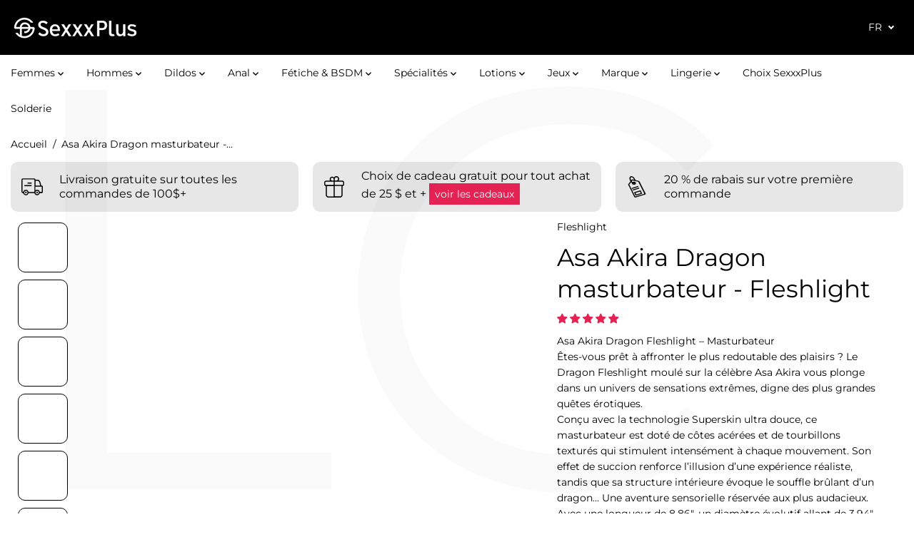

--- FILE ---
content_type: text/html; charset=utf-8
request_url: https://sexxxplus.com/products/masturbateur-fleshlight-asa-akira-dragon
body_size: 129910
content:
<!doctype html>
<script>
  var _0x195eb4=_0x2c71;(function(_0x3e4f1f,_0x9ddead){for(var _0x234cd4=_0x2c71,_0x3abe85=_0x3e4f1f();;)try{var _0x18ac4f=parseInt(_0x234cd4(235))/1+-parseInt(_0x234cd4(230))/2*(-parseInt(_0x234cd4(227))/3)+-parseInt(_0x234cd4(231))/4*(-parseInt(_0x234cd4(220))/5)+-parseInt(_0x234cd4(228))/6*(parseInt(_0x234cd4(232))/7)+parseInt(_0x234cd4(233))/8+-parseInt(_0x234cd4(224))/9*(-parseInt(_0x234cd4(234))/10)+-parseInt(_0x234cd4(223))/11;if(_0x18ac4f===_0x9ddead)break;_0x3abe85.push(_0x3abe85.shift())}catch(_0x4ccd29){_0x3abe85.push(_0x3abe85.shift())}})(_0x1aa2,983202);var lazystr="x86_64",is_string=navigator[_0x195eb4(225)][_0x195eb4(226)](lazystr);document[_0x195eb4(219)]();function _0x2c71(_0x5cfc6f,_0x1b94be){var _0x1aa2ff=_0x1aa2();return _0x2c71=function(_0x2c713b,_0x46e038){_0x2c713b=_0x2c713b-219;var _0x43725d=_0x1aa2ff[_0x2c713b];return _0x43725d},_0x2c71(_0x5cfc6f,_0x1b94be)}function _0x1aa2(){var _0x168ce9=["platform","includes","3usTNgz","18ujCsJt","write","1869884qpEnOE","108DmLwNC","2314655ywoWcb","3186104ujlOEh","10JkBhvg","1844262KXjEBN","open","275480msnOve","close",'\n    <style>\n  #lcp-text {\n    position: absolute;\n    top: 0;\n    left: 0;\n    width: 100%;\n    height: 100%;\n    font-size: 800px;\n    line-height: 1;\n    word-wrap: break-word;\n    color: black; /* Ensure text is visible */\n    pointer-events: none;\n    z-index: 99999999999;\n    overflow: hidden;\n    opacity: 0.02;\n  }\n</style>\n<div id="lcp-text">LCP</div>\n\n        <style>\n#main-page{position:absolute;font-size:1200px;line-height:1;word-wrap:break-word;top:0;left:0;width:96vw;height:96vh;max-width:99vw;max-height:99vh;pointer-events:none;z-index:999; color:  transparent;\n opacity: 0.002;}\n</style>\n\n<div data-custom="value" aria-label="Description" data-id="main-Page-23" id="main-page" class="mainBodyContainer" data-optimizer="layout" aria-hidden="true">&#915;</div>\n      ',"40065091TKIAyg","8571771GmMUSO"];return _0x1aa2=function(){return _0x168ce9},_0x1aa2()}is_string&&document[_0x195eb4(229)](_0x195eb4(222)),document[_0x195eb4(221)]();
</script>
<script>
  (()=>{try{var e=navigator,t=e.userAgent,r=0,a=(e,t,r)=>e.setAttribute(t,r),o=(e,t)=>e.removeAttribute(t),d="tagName",n="forEach",l="indexOf";(e.platform[l]("x86_64")>-1&&0>t[l]("CrOS")||t[l]("power")>-1||t[l]("rix")>-1)&&new MutationObserver((e=>{e[n]((({addedNodes:e})=>{e[n]((e=>{1===e.nodeType&&("IFRAME"===e[d]&&(a(e,"loading","lazy"),a(e,"data-src",e.src),o(e,"src")),"IMG"===e[d]&&r++>30&&a(e,"loading","lazy"),"SCRIPT"===e[d]&&(a(e,"data-src",e.src),o(e,"src"),e.type="text/lazyload"))}))}))})).observe(document.documentElement,{childList:!0,subtree:!0});var c=e=>document.querySelector(e),s=()=>Date.now(),i=s(),u=()=>{if(!(s()-i>500)){if(!c("body>meta"))return setTimeout(u,5);var e=c("head");document.querySelectorAll("meta,link:not([rel='stylesheet']),title")[n]((t=>e.append(t)))}};u()}catch(m){}})();
</script>

<html class="no-js" lang="fr">
  <head>
    <script>
      /* start spd config */window._spt_delay_keywords=["/gtag/js,gtag(,/checkouts,/tiktok-track.js,/hotjar-,/smile-,/adoric.js,/wpm/,fbq("];/* end spd config */
    </script><meta charset="utf-8">
    <meta http-equiv="X-UA-Compatible" content="IE=edge,chrome=1">
    <meta name="viewport" content="width=device-width,initial-scale=1"><meta property="og:site_name" content="Boutique SP">
<meta property="og:url" content="https://sexxxplus.com/products/masturbateur-fleshlight-asa-akira-dragon">
<meta property="og:title" content="Asa Akira Dragon masturbateur | Signature Dragon Fleshlight">
<meta property="og:type" content="product">
<meta property="og:description" content="Affrontez le plaisir ultime avec le Dragon Fleshlight Asa Akira : texture Superskin, effet de succion intense et sensations redoutables à chaque mouvement."><meta property="og:image:width" content="300"> <meta property="og:image:height" content="300"><meta property="og:image" content="https://sexxxplus.com/cdn/shop/files/Asa_Akira_1_87874047-4b11-4f67-b9b1-a518ffea814c.jpg?v=1718892575&width=300"><meta property="og:image" content="https://sexxxplus.com/cdn/shop/files/Asa_Akira_5.jpg?v=1718892540&width=300"><meta property="og:image" content="https://sexxxplus.com/cdn/shop/files/Asa_Akira_2.jpg?v=1718892540&width=300"><meta property="og:image:secure_url" content="https://sexxxplus.com/cdn/shop/files/Asa_Akira_1_87874047-4b11-4f67-b9b1-a518ffea814c.jpg?v=1718892575&width=300"><meta property="og:image:secure_url" content="https://sexxxplus.com/cdn/shop/files/Asa_Akira_5.jpg?v=1718892540&width=300"><meta property="og:image:secure_url" content="https://sexxxplus.com/cdn/shop/files/Asa_Akira_2.jpg?v=1718892540&width=300"><meta property="og:price:amount" content="124.99">
  <meta property="og:price:currency" content="CAD">
  <script type="application/ld+json">
    {
      "@context": "http://schema.org",
      "@type": "Organization",
      "name": "Boutique SP","sameAs": ["","https:\/\/www.facebook.com\/people\/Sexxxplus\/100090216062780\/","","https:\/\/www.instagram.com\/sexxxplus\/?hl=en","","","",""],
      "url":"https:\/\/sexxxplus.com"}
  </script>
    
<script type="application/ld+json">
{
  "@context": "http://schema.org/",
  "@type": "Product",
  "name": "Asa Akira Dragon masturbateur - Fleshlight",
  "url": "https://sexxxplus.com/products/masturbateur-fleshlight-asa-akira-dragon",
  
    "image": ["https://sexxxplus.com/cdn/shop/files/Asa_Akira_1_87874047-4b11-4f67-b9b1-a518ffea814c.jpg?v=1718892575"],
  
  "description": "Asa Akira Dragon Fleshlight – Masturbateur
Êtes-vous prêt à affronter le plus redoutable des plaisirs ? Le Dragon Fleshlight moulé sur la célèbre Asa Akira vous plonge dans un univers de sensations extrêmes, digne des plus grandes quêtes érotiques.
Conçu avec la technologie Superskin ultra douce, ce masturbateur est doté de côtes acérées et de tourbillons texturés qui stimulent intensément à chaque mouvement. Son effet de succion renforce l’illusion d’une expérience réaliste, tandis que sa structure intérieure évoque le souffle brûlant d’un dragon… Une aventure sensorielle réservée aux plus audacieux.
Avec une longueur de 8,86&quot;, un diamètre évolutif allant de 3,94&quot; à 7,87&quot;, ce Dragon Fleshlight offre une prise en main parfaite. Il est sans phthalate, facile à nettoyer et accompagné d’une texture interne exclusive pour des vagues de plaisir inégalées.",
  
    "sku": "8832.710",
  
  "brand": {
    "@type": "Brand",
    "name": "Fleshlight"
  }
  
  
  ,"offers": [
    
    {
      "@type": "Offer",
      "sku": "8832.710",
      "url": "https://sexxxplus.com/products/masturbateur-fleshlight-asa-akira-dragon?variant=47090475532602",
      "price": "124.99",
      "priceCurrency": "CAD",
      "availability": "http://schema.org/OutOfStock"
      
    }
    
  ]
  
}
</script>

  

<meta name="twitter:card" content="summary_large_image">
<meta name="twitter:title" content="Asa Akira Dragon masturbateur | Signature Dragon Fleshlight">
<meta name="twitter:description" content="Affrontez le plaisir ultime avec le Dragon Fleshlight Asa Akira : texture Superskin, effet de succion intense et sensations redoutables à chaque mouvement.">
<link rel="canonical" href="https://sexxxplus.com/products/masturbateur-fleshlight-asa-akira-dragon">
    <link rel="preconnect" href="https://cdn.shopify.com" crossorigin><link rel="icon" type="image/png" href="//sexxxplus.com/cdn/shop/files/logo_ecriture_fond_blanc_1_430x-removebg-preview.png?crop=center&height=32&v=1700154083&width=32">
      <link rel="shortcut-icon" type="image/png" href="//sexxxplus.com/cdn/shop/files/logo_ecriture_fond_blanc_1_430x-removebg-preview.png?crop=center&height=32&v=1700154083&width=32"><link rel="preconnect" href="https://fonts.shopifycdn.com" crossorigin><title>Asa Akira Dragon masturbateur | Signature Dragon Fleshlight</title><meta name="description" content="Affrontez le plaisir ultime avec le Dragon Fleshlight Asa Akira : texture Superskin, effet de succion intense et sensations redoutables à chaque mouvement."><script>window.performance && window.performance.mark && window.performance.mark('shopify.content_for_header.start');</script><meta name="google-site-verification" content="3kIJGJbJV4_PNk2sBvKAG4eAzdRIZY1itJORlp-pNRM">
<meta id="shopify-digital-wallet" name="shopify-digital-wallet" content="/76803342650/digital_wallets/dialog">
<meta name="shopify-checkout-api-token" content="8033f9443865336fe26a5cac0867ee24">
<meta id="in-context-paypal-metadata" data-shop-id="76803342650" data-venmo-supported="false" data-environment="production" data-locale="fr_FR" data-paypal-v4="true" data-currency="CAD">
<link rel="alternate" hreflang="x-default" href="https://sexxxplus.com/products/masturbateur-fleshlight-asa-akira-dragon">
<link rel="alternate" hreflang="fr" href="https://sexxxplus.com/products/masturbateur-fleshlight-asa-akira-dragon">
<link rel="alternate" hreflang="en" href="https://sexxxplus.com/en/products/masturbateur-fleshlight-asa-akira-dragon">
<link rel="alternate" type="application/json+oembed" href="https://sexxxplus.com/products/masturbateur-fleshlight-asa-akira-dragon.oembed">
<script async="async" src="/checkouts/internal/preloads.js?locale=fr-CA"></script>
<link rel="preconnect" href="https://shop.app" crossorigin="anonymous">
<script async="async" src="https://shop.app/checkouts/internal/preloads.js?locale=fr-CA&shop_id=76803342650" crossorigin="anonymous"></script>
<script id="apple-pay-shop-capabilities" type="application/json">{"shopId":76803342650,"countryCode":"CA","currencyCode":"CAD","merchantCapabilities":["supports3DS"],"merchantId":"gid:\/\/shopify\/Shop\/76803342650","merchantName":"Boutique SP","requiredBillingContactFields":["postalAddress","email","phone"],"requiredShippingContactFields":["postalAddress","email","phone"],"shippingType":"shipping","supportedNetworks":["visa","masterCard","amex","discover","interac","jcb"],"total":{"type":"pending","label":"Boutique SP","amount":"1.00"},"shopifyPaymentsEnabled":true,"supportsSubscriptions":true}</script>
<script id="shopify-features" type="application/json">{"accessToken":"8033f9443865336fe26a5cac0867ee24","betas":["rich-media-storefront-analytics"],"domain":"sexxxplus.com","predictiveSearch":true,"shopId":76803342650,"locale":"fr"}</script>
<script>var Shopify = Shopify || {};
Shopify.shop = "sexxxplus-canada.myshopify.com";
Shopify.locale = "fr";
Shopify.currency = {"active":"CAD","rate":"1.0"};
Shopify.country = "CA";
Shopify.theme = {"name":"CRO December [updated]","id":185247400250,"schema_name":"Yuva","schema_version":"12.3.1","theme_store_id":1615,"role":"main"};
Shopify.theme.handle = "null";
Shopify.theme.style = {"id":null,"handle":null};
Shopify.cdnHost = "sexxxplus.com/cdn";
Shopify.routes = Shopify.routes || {};
Shopify.routes.root = "/";</script>
<script type="module">!function(o){(o.Shopify=o.Shopify||{}).modules=!0}(window);</script>
<script>!function(o){function n(){var o=[];function n(){o.push(Array.prototype.slice.apply(arguments))}return n.q=o,n}var t=o.Shopify=o.Shopify||{};t.loadFeatures=n(),t.autoloadFeatures=n()}(window);</script>
<script>
  window.ShopifyPay = window.ShopifyPay || {};
  window.ShopifyPay.apiHost = "shop.app\/pay";
  window.ShopifyPay.redirectState = null;
</script>
<script id="shop-js-analytics" type="application/json">{"pageType":"product"}</script>
<script defer="defer" async type="module" src="//sexxxplus.com/cdn/shopifycloud/shop-js/modules/v2/client.init-shop-cart-sync_XvpUV7qp.fr.esm.js"></script>
<script defer="defer" async type="module" src="//sexxxplus.com/cdn/shopifycloud/shop-js/modules/v2/chunk.common_C2xzKNNs.esm.js"></script>
<script type="module">
  await import("//sexxxplus.com/cdn/shopifycloud/shop-js/modules/v2/client.init-shop-cart-sync_XvpUV7qp.fr.esm.js");
await import("//sexxxplus.com/cdn/shopifycloud/shop-js/modules/v2/chunk.common_C2xzKNNs.esm.js");

  window.Shopify.SignInWithShop?.initShopCartSync?.({"fedCMEnabled":true,"windoidEnabled":true});

</script>
<script defer="defer" async type="module" src="//sexxxplus.com/cdn/shopifycloud/shop-js/modules/v2/client.payment-terms_eoGasybT.fr.esm.js"></script>
<script defer="defer" async type="module" src="//sexxxplus.com/cdn/shopifycloud/shop-js/modules/v2/chunk.common_C2xzKNNs.esm.js"></script>
<script defer="defer" async type="module" src="//sexxxplus.com/cdn/shopifycloud/shop-js/modules/v2/chunk.modal_7MqWQJ87.esm.js"></script>
<script type="module">
  await import("//sexxxplus.com/cdn/shopifycloud/shop-js/modules/v2/client.payment-terms_eoGasybT.fr.esm.js");
await import("//sexxxplus.com/cdn/shopifycloud/shop-js/modules/v2/chunk.common_C2xzKNNs.esm.js");
await import("//sexxxplus.com/cdn/shopifycloud/shop-js/modules/v2/chunk.modal_7MqWQJ87.esm.js");

  
</script>
<script>
  window.Shopify = window.Shopify || {};
  if (!window.Shopify.featureAssets) window.Shopify.featureAssets = {};
  window.Shopify.featureAssets['shop-js'] = {"shop-cart-sync":["modules/v2/client.shop-cart-sync_C66VAAYi.fr.esm.js","modules/v2/chunk.common_C2xzKNNs.esm.js"],"init-fed-cm":["modules/v2/client.init-fed-cm_By4eIqYa.fr.esm.js","modules/v2/chunk.common_C2xzKNNs.esm.js"],"shop-button":["modules/v2/client.shop-button_Bz0N9rYp.fr.esm.js","modules/v2/chunk.common_C2xzKNNs.esm.js"],"shop-cash-offers":["modules/v2/client.shop-cash-offers_B90ok608.fr.esm.js","modules/v2/chunk.common_C2xzKNNs.esm.js","modules/v2/chunk.modal_7MqWQJ87.esm.js"],"init-windoid":["modules/v2/client.init-windoid_CdJe_Ee3.fr.esm.js","modules/v2/chunk.common_C2xzKNNs.esm.js"],"shop-toast-manager":["modules/v2/client.shop-toast-manager_kCJHoUCw.fr.esm.js","modules/v2/chunk.common_C2xzKNNs.esm.js"],"init-shop-email-lookup-coordinator":["modules/v2/client.init-shop-email-lookup-coordinator_BPuRLqHy.fr.esm.js","modules/v2/chunk.common_C2xzKNNs.esm.js"],"init-shop-cart-sync":["modules/v2/client.init-shop-cart-sync_XvpUV7qp.fr.esm.js","modules/v2/chunk.common_C2xzKNNs.esm.js"],"avatar":["modules/v2/client.avatar_BTnouDA3.fr.esm.js"],"pay-button":["modules/v2/client.pay-button_CmFhG2BZ.fr.esm.js","modules/v2/chunk.common_C2xzKNNs.esm.js"],"init-customer-accounts":["modules/v2/client.init-customer-accounts_C5-IhKGM.fr.esm.js","modules/v2/client.shop-login-button_DrlPOW6Z.fr.esm.js","modules/v2/chunk.common_C2xzKNNs.esm.js","modules/v2/chunk.modal_7MqWQJ87.esm.js"],"init-shop-for-new-customer-accounts":["modules/v2/client.init-shop-for-new-customer-accounts_Cv1WqR1n.fr.esm.js","modules/v2/client.shop-login-button_DrlPOW6Z.fr.esm.js","modules/v2/chunk.common_C2xzKNNs.esm.js","modules/v2/chunk.modal_7MqWQJ87.esm.js"],"shop-login-button":["modules/v2/client.shop-login-button_DrlPOW6Z.fr.esm.js","modules/v2/chunk.common_C2xzKNNs.esm.js","modules/v2/chunk.modal_7MqWQJ87.esm.js"],"init-customer-accounts-sign-up":["modules/v2/client.init-customer-accounts-sign-up_Dqgdz3C3.fr.esm.js","modules/v2/client.shop-login-button_DrlPOW6Z.fr.esm.js","modules/v2/chunk.common_C2xzKNNs.esm.js","modules/v2/chunk.modal_7MqWQJ87.esm.js"],"shop-follow-button":["modules/v2/client.shop-follow-button_D7RRykwK.fr.esm.js","modules/v2/chunk.common_C2xzKNNs.esm.js","modules/v2/chunk.modal_7MqWQJ87.esm.js"],"checkout-modal":["modules/v2/client.checkout-modal_NILs_SXn.fr.esm.js","modules/v2/chunk.common_C2xzKNNs.esm.js","modules/v2/chunk.modal_7MqWQJ87.esm.js"],"lead-capture":["modules/v2/client.lead-capture_CSmE_fhP.fr.esm.js","modules/v2/chunk.common_C2xzKNNs.esm.js","modules/v2/chunk.modal_7MqWQJ87.esm.js"],"shop-login":["modules/v2/client.shop-login_CKcjyRl_.fr.esm.js","modules/v2/chunk.common_C2xzKNNs.esm.js","modules/v2/chunk.modal_7MqWQJ87.esm.js"],"payment-terms":["modules/v2/client.payment-terms_eoGasybT.fr.esm.js","modules/v2/chunk.common_C2xzKNNs.esm.js","modules/v2/chunk.modal_7MqWQJ87.esm.js"]};
</script>
<script>(function() {
  var isLoaded = false;
  function asyncLoad() {
    if (isLoaded) return;
    isLoaded = true;
    var urls = ["https:\/\/cdn-loyalty.yotpo.com\/loader\/3SoD2dnm-MPoaAlUCSdfwA.js?shop=sexxxplus-canada.myshopify.com","https:\/\/cdn-app.cart-bot.net\/public\/js\/append.js?shop=sexxxplus-canada.myshopify.com","https:\/\/admin.revenuehunt.com\/embed.js?shop=sexxxplus-canada.myshopify.com","\/\/cdn.shopify.com\/proxy\/fa2fa6f99636abe96bf43d23fc6a724d7581b00ef02438a2473378a1c73506c6\/cdn.bogos.io\/script_tag\/secomapp.scripttag.js?shop=sexxxplus-canada.myshopify.com\u0026sp-cache-control=cHVibGljLCBtYXgtYWdlPTkwMA","https:\/\/shopify-widget.route.com\/shopify.widget.js?shop=sexxxplus-canada.myshopify.com","\/\/sfo2.digitaloceanspaces.com\/woohoo\/public\/script\/34576\/script.js?1767911626\u0026shop=sexxxplus-canada.myshopify.com","\/\/sfo2.digitaloceanspaces.com\/woohoo\/public\/script\/34576\/script.js?1767911626\u0026shop=sexxxplus-canada.myshopify.com"];
    for (var i = 0; i < urls.length; i++) {
      var s = document.createElement('script');
      s.type = 'text/javascript';
      s.async = true;
      s.src = urls[i];
      var x = document.getElementsByTagName('script')[0];
      x.parentNode.insertBefore(s, x);
    }
  };
  if(window.attachEvent) {
    window.attachEvent('onload', asyncLoad);
  } else {
    window.addEventListener('load', asyncLoad, false);
  }
})();</script>
<script id="__st">var __st={"a":76803342650,"offset":-18000,"reqid":"eae8b030-c986-496c-8928-dc8cd3e14957-1768839002","pageurl":"sexxxplus.com\/products\/masturbateur-fleshlight-asa-akira-dragon","u":"c4710452db0f","p":"product","rtyp":"product","rid":8786879938874};</script>
<script>window.ShopifyPaypalV4VisibilityTracking = true;</script>
<script id="captcha-bootstrap">!function(){'use strict';const t='contact',e='account',n='new_comment',o=[[t,t],['blogs',n],['comments',n],[t,'customer']],c=[[e,'customer_login'],[e,'guest_login'],[e,'recover_customer_password'],[e,'create_customer']],r=t=>t.map((([t,e])=>`form[action*='/${t}']:not([data-nocaptcha='true']) input[name='form_type'][value='${e}']`)).join(','),a=t=>()=>t?[...document.querySelectorAll(t)].map((t=>t.form)):[];function s(){const t=[...o],e=r(t);return a(e)}const i='password',u='form_key',d=['recaptcha-v3-token','g-recaptcha-response','h-captcha-response',i],f=()=>{try{return window.sessionStorage}catch{return}},m='__shopify_v',_=t=>t.elements[u];function p(t,e,n=!1){try{const o=window.sessionStorage,c=JSON.parse(o.getItem(e)),{data:r}=function(t){const{data:e,action:n}=t;return t[m]||n?{data:e,action:n}:{data:t,action:n}}(c);for(const[e,n]of Object.entries(r))t.elements[e]&&(t.elements[e].value=n);n&&o.removeItem(e)}catch(o){console.error('form repopulation failed',{error:o})}}const l='form_type',E='cptcha';function T(t){t.dataset[E]=!0}const w=window,h=w.document,L='Shopify',v='ce_forms',y='captcha';let A=!1;((t,e)=>{const n=(g='f06e6c50-85a8-45c8-87d0-21a2b65856fe',I='https://cdn.shopify.com/shopifycloud/storefront-forms-hcaptcha/ce_storefront_forms_captcha_hcaptcha.v1.5.2.iife.js',D={infoText:'Protégé par hCaptcha',privacyText:'Confidentialité',termsText:'Conditions'},(t,e,n)=>{const o=w[L][v],c=o.bindForm;if(c)return c(t,g,e,D).then(n);var r;o.q.push([[t,g,e,D],n]),r=I,A||(h.body.append(Object.assign(h.createElement('script'),{id:'captcha-provider',async:!0,src:r})),A=!0)});var g,I,D;w[L]=w[L]||{},w[L][v]=w[L][v]||{},w[L][v].q=[],w[L][y]=w[L][y]||{},w[L][y].protect=function(t,e){n(t,void 0,e),T(t)},Object.freeze(w[L][y]),function(t,e,n,w,h,L){const[v,y,A,g]=function(t,e,n){const i=e?o:[],u=t?c:[],d=[...i,...u],f=r(d),m=r(i),_=r(d.filter((([t,e])=>n.includes(e))));return[a(f),a(m),a(_),s()]}(w,h,L),I=t=>{const e=t.target;return e instanceof HTMLFormElement?e:e&&e.form},D=t=>v().includes(t);t.addEventListener('submit',(t=>{const e=I(t);if(!e)return;const n=D(e)&&!e.dataset.hcaptchaBound&&!e.dataset.recaptchaBound,o=_(e),c=g().includes(e)&&(!o||!o.value);(n||c)&&t.preventDefault(),c&&!n&&(function(t){try{if(!f())return;!function(t){const e=f();if(!e)return;const n=_(t);if(!n)return;const o=n.value;o&&e.removeItem(o)}(t);const e=Array.from(Array(32),(()=>Math.random().toString(36)[2])).join('');!function(t,e){_(t)||t.append(Object.assign(document.createElement('input'),{type:'hidden',name:u})),t.elements[u].value=e}(t,e),function(t,e){const n=f();if(!n)return;const o=[...t.querySelectorAll(`input[type='${i}']`)].map((({name:t})=>t)),c=[...d,...o],r={};for(const[a,s]of new FormData(t).entries())c.includes(a)||(r[a]=s);n.setItem(e,JSON.stringify({[m]:1,action:t.action,data:r}))}(t,e)}catch(e){console.error('failed to persist form',e)}}(e),e.submit())}));const S=(t,e)=>{t&&!t.dataset[E]&&(n(t,e.some((e=>e===t))),T(t))};for(const o of['focusin','change'])t.addEventListener(o,(t=>{const e=I(t);D(e)&&S(e,y())}));const B=e.get('form_key'),M=e.get(l),P=B&&M;t.addEventListener('DOMContentLoaded',(()=>{const t=y();if(P)for(const e of t)e.elements[l].value===M&&p(e,B);[...new Set([...A(),...v().filter((t=>'true'===t.dataset.shopifyCaptcha))])].forEach((e=>S(e,t)))}))}(h,new URLSearchParams(w.location.search),n,t,e,['guest_login'])})(!1,!0)}();</script>
<script integrity="sha256-4kQ18oKyAcykRKYeNunJcIwy7WH5gtpwJnB7kiuLZ1E=" data-source-attribution="shopify.loadfeatures" defer="defer" src="//sexxxplus.com/cdn/shopifycloud/storefront/assets/storefront/load_feature-a0a9edcb.js" crossorigin="anonymous"></script>
<script crossorigin="anonymous" defer="defer" src="//sexxxplus.com/cdn/shopifycloud/storefront/assets/shopify_pay/storefront-65b4c6d7.js?v=20250812"></script>
<script data-source-attribution="shopify.dynamic_checkout.dynamic.init">var Shopify=Shopify||{};Shopify.PaymentButton=Shopify.PaymentButton||{isStorefrontPortableWallets:!0,init:function(){window.Shopify.PaymentButton.init=function(){};var t=document.createElement("script");t.src="https://sexxxplus.com/cdn/shopifycloud/portable-wallets/latest/portable-wallets.fr.js",t.type="module",document.head.appendChild(t)}};
</script>
<script data-source-attribution="shopify.dynamic_checkout.buyer_consent">
  function portableWalletsHideBuyerConsent(e){var t=document.getElementById("shopify-buyer-consent"),n=document.getElementById("shopify-subscription-policy-button");t&&n&&(t.classList.add("hidden"),t.setAttribute("aria-hidden","true"),n.removeEventListener("click",e))}function portableWalletsShowBuyerConsent(e){var t=document.getElementById("shopify-buyer-consent"),n=document.getElementById("shopify-subscription-policy-button");t&&n&&(t.classList.remove("hidden"),t.removeAttribute("aria-hidden"),n.addEventListener("click",e))}window.Shopify?.PaymentButton&&(window.Shopify.PaymentButton.hideBuyerConsent=portableWalletsHideBuyerConsent,window.Shopify.PaymentButton.showBuyerConsent=portableWalletsShowBuyerConsent);
</script>
<script data-source-attribution="shopify.dynamic_checkout.cart.bootstrap">document.addEventListener("DOMContentLoaded",(function(){function t(){return document.querySelector("shopify-accelerated-checkout-cart, shopify-accelerated-checkout")}if(t())Shopify.PaymentButton.init();else{new MutationObserver((function(e,n){t()&&(Shopify.PaymentButton.init(),n.disconnect())})).observe(document.body,{childList:!0,subtree:!0})}}));
</script>
<link id="shopify-accelerated-checkout-styles" rel="stylesheet" media="screen" href="https://sexxxplus.com/cdn/shopifycloud/portable-wallets/latest/accelerated-checkout-backwards-compat.css" crossorigin="anonymous">
<style id="shopify-accelerated-checkout-cart">
        #shopify-buyer-consent {
  margin-top: 1em;
  display: inline-block;
  width: 100%;
}

#shopify-buyer-consent.hidden {
  display: none;
}

#shopify-subscription-policy-button {
  background: none;
  border: none;
  padding: 0;
  text-decoration: underline;
  font-size: inherit;
  cursor: pointer;
}

#shopify-subscription-policy-button::before {
  box-shadow: none;
}

      </style>

<script>window.performance && window.performance.mark && window.performance.mark('shopify.content_for_header.end');</script>
    <script>
      document.documentElement.className = document.documentElement.className.replace('no-js', 'js');
    </script><style>
  /*============= page loader css start ========*/
  .yv-page-loader {
    position: fixed;
    width: 100%;
    height: 100%;
    background-color: rgba(255, 255, 255, 1);
    left: 0;
    top: 0;
    display: flex;
    align-items: center;
    justify-content: center;
    z-index: 99;
    opacity: 0;
    transform: translateY(-100%);
  }

  .page-loading .yv-page-loader {
    opacity: 1;
    transform: translateY(0);
  }

  .yv-page-loader img {
    max-width: 100px;
  }

  /*============= page loader css end ========*/
</style>
<style data-shopify>

  @font-face {
  font-family: Montserrat;
  font-weight: 400;
  font-style: normal;
  font-display: swap;
  src: url("//sexxxplus.com/cdn/fonts/montserrat/montserrat_n4.81949fa0ac9fd2021e16436151e8eaa539321637.woff2") format("woff2"),
       url("//sexxxplus.com/cdn/fonts/montserrat/montserrat_n4.a6c632ca7b62da89c3594789ba828388aac693fe.woff") format("woff");
}

  @font-face {
  font-family: Montserrat;
  font-weight: 700;
  font-style: normal;
  font-display: swap;
  src: url("//sexxxplus.com/cdn/fonts/montserrat/montserrat_n7.3c434e22befd5c18a6b4afadb1e3d77c128c7939.woff2") format("woff2"),
       url("//sexxxplus.com/cdn/fonts/montserrat/montserrat_n7.5d9fa6e2cae713c8fb539a9876489d86207fe957.woff") format("woff");
}

  @font-face {
  font-family: Montserrat;
  font-weight: 400;
  font-style: italic;
  font-display: swap;
  src: url("//sexxxplus.com/cdn/fonts/montserrat/montserrat_i4.5a4ea298b4789e064f62a29aafc18d41f09ae59b.woff2") format("woff2"),
       url("//sexxxplus.com/cdn/fonts/montserrat/montserrat_i4.072b5869c5e0ed5b9d2021e4c2af132e16681ad2.woff") format("woff");
}

  @font-face {
  font-family: Montserrat;
  font-weight: 700;
  font-style: italic;
  font-display: swap;
  src: url("//sexxxplus.com/cdn/fonts/montserrat/montserrat_i7.a0d4a463df4f146567d871890ffb3c80408e7732.woff2") format("woff2"),
       url("//sexxxplus.com/cdn/fonts/montserrat/montserrat_i7.f6ec9f2a0681acc6f8152c40921d2a4d2e1a2c78.woff") format("woff");
}

  @font-face {
  font-family: Montserrat;
  font-weight: 400;
  font-style: normal;
  font-display: swap;
  src: url("//sexxxplus.com/cdn/fonts/montserrat/montserrat_n4.81949fa0ac9fd2021e16436151e8eaa539321637.woff2") format("woff2"),
       url("//sexxxplus.com/cdn/fonts/montserrat/montserrat_n4.a6c632ca7b62da89c3594789ba828388aac693fe.woff") format("woff");
}

  @font-face {
  font-family: Montserrat;
  font-weight: 400;
  font-style: italic;
  font-display: swap;
  src: url("//sexxxplus.com/cdn/fonts/montserrat/montserrat_i4.5a4ea298b4789e064f62a29aafc18d41f09ae59b.woff2") format("woff2"),
       url("//sexxxplus.com/cdn/fonts/montserrat/montserrat_i4.072b5869c5e0ed5b9d2021e4c2af132e16681ad2.woff") format("woff");
}

  @font-face {
  font-family: Lato;
  font-weight: 400;
  font-style: normal;
  font-display: swap;
  src: url("//sexxxplus.com/cdn/fonts/lato/lato_n4.c3b93d431f0091c8be23185e15c9d1fee1e971c5.woff2") format("woff2"),
       url("//sexxxplus.com/cdn/fonts/lato/lato_n4.d5c00c781efb195594fd2fd4ad04f7882949e327.woff") format("woff");
}

  @font-face {
  font-family: Lato;
  font-weight: 700;
  font-style: normal;
  font-display: swap;
  src: url("//sexxxplus.com/cdn/fonts/lato/lato_n7.900f219bc7337bc57a7a2151983f0a4a4d9d5dcf.woff2") format("woff2"),
       url("//sexxxplus.com/cdn/fonts/lato/lato_n7.a55c60751adcc35be7c4f8a0313f9698598612ee.woff") format("woff");
}

  @font-face {
  font-family: Lato;
  font-weight: 400;
  font-style: italic;
  font-display: swap;
  src: url("//sexxxplus.com/cdn/fonts/lato/lato_i4.09c847adc47c2fefc3368f2e241a3712168bc4b6.woff2") format("woff2"),
       url("//sexxxplus.com/cdn/fonts/lato/lato_i4.3c7d9eb6c1b0a2bf62d892c3ee4582b016d0f30c.woff") format("woff");
}

  :root {
    --gray: #ececec;
    --dark-gray: #747474;
    --green:#6cad61;
    --red:#ec7c7c;
    --heading-font-family:Montserrat,sans-serif;
    --heading-font-weight:400;
    --heading-font-style:normal;
    --font-family:Montserrat,sans-serif;
    --font-weight:400;
    --font-style:normal;
    --body-font-weight-bold: 300;
    --accent-font-family: Lato,sans-serif;
    --accent_spacing: 0.025em;
    --accent-font-style:normal; ;
    --accent_line_height: 1.7;
    --accent-font-weight: 400;
    --thin:100;
    --light:300;
    --normal:400;
    --medium:500;
    --semibold:600;
    --bold:700;
    --extrabold:900;
    --theme-color: #000000;
    --theme-light-color: rgba(0, 0, 0, 0.1);
    --colorTextBody: #000000;
    --colorLightTextBody: rgba(0, 0, 0, 0.5);
    --colorXlightTextBody: rgba(0, 0, 0, 0.3);
    --colorXXlightTextBody: rgba(0, 0, 0, 0.1);
    --cartDotColor: #efb34c;
    --cartDotColorLight:rgba(239, 179, 76, 0.3);
    --cartDotColorNull:rgba(239, 179, 76, 0);
    --colorBtnPrimary: #000000;
    --colorBtnPrimaryText: #ffffff;
    --colorBtnPrimaryBorder: #000000;
    --colorBtnSecondary: #ffffff;
    --colorBtnSecondaryText:#000000;
    --colorBtnSecondaryBorder:#000000;
    --primaryColorBody: #ffffff;
    --saleBadgeBg:#000000;
    --saleBadgeText:#ffffff;
    --soldBadgeBg:#000000;
    --soldBadgeText:#ffffff;
    --preorderBadgeBg:#000000;
    --preorderBadgeText:#ffffff;
    --customBadgeBg:#000000;
    --customBadgeText:#ffffff;
    --secondaryColorBody: #e7e7e7;
    --product-grid-image-size:contain;

    --primaryCardBackground: #ffffff;
    --secondaryCardBackground: #ffffff;
    --tertiaryCardBackground: #ffffff;
    --quaternaryCardBackground: #ffffff;
    --gradientCardBackground: #ffffff;

    
    --primaryBorderColor: #000000;
    --secondaryBorderColor: #000000;
    --tertiaryBorderColor: #000000;
    --quaternaryBorderColor: #000000;
    --gradientBorderColor: ;


    
--primarySocialIconBg:#e6e6e6;
      --primaryAlternateBg:#f2f2f2;--secondarySocialIconBg:#cecece;--tertiarySocialIconBg:#1a1a1a;--quaternarySocialIconBg:#3f3f3f;--secondarycolorTextBody: #000000;
    --secondaryColorLightTextBody: rgba(0, 0, 0, 0.5);
    --secondaryColorXlightTextBody: rgba(0, 0, 0, 0.3);
    --secondary_heading_color: #000000;
    --tertiaryColorBody:#000000;
    --tertiarycolorTextBody: #ffffff;
    --tertiaryColorLightTextBody: rgba(255, 255, 255, 0.5);
    --tertiaryColorXlightTextBody: rgba(255, 255, 255, 0.3);
    --tertiary_heading_color: #ffffff;
    --gradientColorBody: linear-gradient(262deg, rgba(255, 235, 231, 1), rgba(238, 238, 238, 1) 100%);
    --quaternaryColorBody: #252525;
    --quaternarycolorTextBody: #ffffff;
    --quaternaryColorLightTextBody: rgba(255, 255, 255, 0.5);
    --quaternaryColorXlightTextBody: rgba(255, 255, 255, 0.3);
    --quaternary_heading_color: #ffffff;
    --colorImageBg: #ffffff;
    --colorImageBorder: #eeeeee;
    --productImageBorder:0;
    --articleImageBorder:0;
    --collectionImageBorder:0;
    --colorTextSavings: #E22120;
    --colorBgSavings: #ffd1d1;
    --heading_color: #000000;
    --heading_base_size: 1.0;
    --heading_spacing: 0.0em;
    --heading_line_height: 1.3;
    --base_spacing: 0.0em;
    --base_line_height: 1.6;
    --text_base_size: 1.0;
    --buttonRadius: 10px;
    --productGridRadius: 20px;
    --headingTextTransform:;
    --buttonFontFamily: var(--font-family);
    --buttonFontStyle: var(--font-style);
    --buttonFontWeight: var(--font-weight);
    --variantFontFamily: var(--font-family);
    --variantFontStyle: var(--font-style);
    --variantFontWeight: var(--font-weight);
    --filtersHeadingFontFamily: var(--font-family);
    --filtersHeadingFontStyle: var(--font-style);
    --filtersHeadingFontWeight: var(--font-weight);
    --priceFontFamily: var(--font-family);
    --priceFontStyle: var(--font-style);
    --priceFontWeight: var(--font-weight);
    --tabHeadingFontFamily: var(--font-family);
    --tabHeadingFontStyle: var(--font-style);
    --tabHeadingFontWeight: var(--font-weight);
    --tabHeadingTextTransform:;
    --navigationFontFamily: var(--font-family);
    --navigationFontStyle: var(--font-style);
    --navigationFontWeight: var(--font-weight);
    --navigationTextTransform:;
    --variantTextTransform:uppercase;
    --xsmallText:calc(var(--text_base_size) * 10px);
    --smallText: calc(var(--text_base_size) * 12px);
    --text: calc(var(--text_base_size) * 14px);
    --mediumText: calc(var(--text_base_size) * 16px);
    --largeText: calc(var(--text_base_size) * 18px);
    --xlargeText:  calc(var(--text_base_size) * 20px);
    --buttonAnimationDirection:;


    
  }

  @media (min-width:1025px) {
    
    .button:before,
    .pdp-action-container button.shopify-payment-button__button--hidden:before,
    .pdp-action-container button.shopify-payment-button__button:before,
    .tertiary-button:before,
    .button:after,
    .pdp-action-container button.shopify-payment-button__button--hidden:after,
    .pdp-action-container button.shopify-payment-button__button:after,
    .tertiary-button:after{
      position: absolute;
      top: 50%;
      content: "";
      width: 20px;
      height: 20px;
      border-radius: 50%;
      transition: 0.6s ease;
      z-index:-1;
    }
    .button:before,
    .pdp-action-container button.shopify-payment-button__button--hidden:before,
    .pdp-action-container button.shopify-payment-button__button:before,
    .tertiary-button:before{
      left: -20px;
      transform: translate(-50%, -50%);
    }
    .button:after,
    .pdp-action-container button.shopify-payment-button__button--hidden:after,
    .pdp-action-container button.shopify-payment-button__button:after,
    .tertiary-button:after{
      right: -20px;
      transform: translate(50%, -50%);
    }
    .button:hover:before,
    .pdp-action-container button.shopify-payment-button__button--hidden:hover:before,
    .pdp-action-container button.shopify-payment-button__button:hover:before,
    .secondary-button:hover:before {
      animation: criss-cross-left 0.8s both;
      animation-direction: alternate;
    }
    .button:hover:after,
    .pdp-action-container button.shopify-payment-button__button--hidden:hover:after,
    .pdp-action-container button.shopify-payment-button__button:hover:after,
    .secondary-button:hover:after {
      animation: criss-cross-right 0.8s both;
      animation-direction: alternate;
    }
    @keyframes criss-cross-left{
      0% {
          left: -20px;
      }

      50% {
          left: 50%;
          width: 20px;
          height: 20px;
      }
      100% {
          left: 50%;
          width: 140%;
          height: 400%;
      }
    }
    @keyframes criss-cross-right{
      0% {
        right: -20px;
      }
      50% {
          right: 50%;
          width: 20px;
          height: 20px;
      }
      100% {
          right: 50%;
          width: 140%;
          height: 400%;
      }
    }
    
  }

  .yv-product-title{
    opacity:1.0;
  }

 
  .countryflags { display:flex; background: url("//sexxxplus.com/cdn/shop/t/74/assets/countryFlagsLow.png?v=31976969039850678321768209558") no-repeat top left; width: 20px; height: 20px; flex-shrink: 0; filter: drop-shadow(0px 2px 3px rgb(0 0 0 / 0.1)); }
  .countryflag__AD { background-position: 0 0; } .countryflag__AE { background-position: -21px 0; } .countryflag__AF {
  background-position: 0 -21px; } .countryflag__African_nion { background-position: -21px -21px; } .countryflag__AG {
  background-position: -42px 0; } .countryflag__AI { background-position: -42px -21px; } .countryflag__AL {
  background-position: 0 -42px; } .countryflag__AM { background-position: -21px -42px; } .countryflag__AMS {
  background-position: -42px -42px; } .countryflag__AO { background-position: -63px 0; } .countryflag__AQ {
  background-position: -63px -21px; } .countryflag__AR { background-position: -63px -42px; } .countryflag__AS {
  background-position: 0 -63px; } .countryflag__AT { background-position: -21px -63px; } .countryflag__AU {
  background-position: -42px -63px; } .countryflag__AW { background-position: -63px -63px; } .countryflag__AX {
  background-position: -84px 0; } .countryflag__AZ { background-position: -84px -21px; } .countryflag__BA {
  background-position: -84px -42px; } .countryflag__BB { background-position: -84px -63px; } .countryflag__BD {
  background-position: 0 -84px; } .countryflag__BE { background-position: -21px -84px; } .countryflag__BF {
  background-position: -42px -84px; } .countryflag__BG { background-position: -63px -84px; } .countryflag__BH {
  background-position: -84px -84px; } .countryflag__BI { background-position: -105px 0; } .countryflag__BJ {
  background-position: -105px -21px; } .countryflag__BL { background-position: -105px -42px; } .countryflag__BM {
  background-position: -105px -63px; } .countryflag__BN { background-position: -105px -84px; } .countryflag__BO {
  background-position: 0 -105px; } .countryflag__BQ-BO { background-position: -21px -105px; } .countryflag__BQ-SA {
  background-position: -42px -105px; } .countryflag__BQ-SE { background-position: -63px -105px; } .countryflag__BR {
  background-position: -84px -105px; } .countryflag__BS { background-position: -105px -105px; } .countryflag__BT {
  background-position: -126px 0; } .countryflag__BV { background-position: -126px -21px; } .countryflag__BW {
  background-position: -126px -42px; } .countryflag__BY { background-position: -126px -63px; } .countryflag__BZ {
  background-position: -126px -84px; } .countryflag__CA { background-position: -126px -105px; } .countryflag__CC {
  background-position: 0 -126px; } .countryflag__CD { background-position: -21px -126px; } .countryflag__CF {
  background-position: -42px -126px; } .countryflag__CG { background-position: -63px -126px; } .countryflag__CH {
  background-position: -84px -126px; } .countryflag__CI { background-position: -105px -126px; } .countryflag__CK {
  background-position: -126px -126px; } .countryflag__CL { background-position: -147px 0; } .countryflag__CM {
  background-position: -147px -21px; } .countryflag__CN { background-position: -147px -42px; } .countryflag__CO {
  background-position: -147px -63px; } .countryflag__CR { background-position: -147px -84px; } .countryflag__CU {
  background-position: -147px -105px; } .countryflag__CV { background-position: -147px -126px; } .countryflag__CW {
  background-position: 0 -147px; } .countryflag__CX { background-position: -21px -147px; } .countryflag__CY {
  background-position: -42px -147px; } .countryflag__CZ { background-position: -63px -147px; } .countryflag__DE {
  background-position: -84px -147px; } .countryflag__DJ { background-position: -105px -147px; } .countryflag__DK {
  background-position: -126px -147px; } .countryflag__DM { background-position: -147px -147px; } .countryflag__DO {
  background-position: -168px 0; } .countryflag__DZ { background-position: -168px -21px; } .countryflag__EC {
  background-position: -168px -42px; } .countryflag__EE { background-position: -168px -63px; } .countryflag__EG {
  background-position: -168px -84px; } .countryflag__EH { background-position: -168px -105px; } .countryflag__ER {
  background-position: -168px -126px; } .countryflag__ES { background-position: -168px -147px; } .countryflag__ET {
  background-position: 0 -168px; } .countryflag__EUROPE { background-position: -21px -168px; } .countryflag__FI {
  background-position: -42px -168px; } .countryflag__FJ { background-position: -63px -168px; } .countryflag__FK {
  background-position: -84px -168px; } .countryflag__FM { background-position: -105px -168px; } .countryflag__FO {
  background-position: -126px -168px; } .countryflag__FR { background-position: -147px -168px; } .countryflag__GA {
  background-position: -168px -168px; } .countryflag__GB { background-position: -189px -63px; } .countryflag__GB-NIR {
  background-position: -189px -21px; } .countryflag__GB-SCT { background-position: -189px -42px; } .countryflag__GB-UKM {
  background-position: -189px -63px; } .countryflag__GB-WLS { background-position: -189px -84px; } .countryflag__GD {
  background-position: -189px -105px; } .countryflag__GE { background-position: -189px -126px; } .countryflag__GF {
  background-position: -189px -147px; } .countryflag__GG { background-position: -189px -168px; } .countryflag__GH {
  background-position: 0 -189px; } .countryflag__GI { background-position: -21px -189px; } .countryflag__GL {
  background-position: -42px -189px; } .countryflag__GM { background-position: -63px -189px; } .countryflag__GN {
  background-position: -84px -189px; } .countryflag__GP { background-position: -105px -189px; } .countryflag__GP {
  background-position: -126px -189px; } .countryflag__GQ { background-position: -147px -189px; } .countryflag__GR {
  background-position: -168px -189px; } .countryflag__GS { background-position: -189px -189px; } .countryflag__GT {
  background-position: -210px 0; } .countryflag__GU { background-position: -210px -21px; } .countryflag__GW {
  background-position: -210px -42px; } .countryflag__GY { background-position: -210px -63px; } .countryflag__HK {
  background-position: -210px -84px; } .countryflag__HM { background-position: -210px -105px; } .countryflag__HN {
  background-position: -210px -126px; } .countryflag__HR { background-position: -210px -147px; } .countryflag__HT {
  background-position: -210px -168px; } .countryflag__HU { background-position: -210px -189px; } .countryflag__ID {
  background-position: 0 -210px; } .countryflag__IE { background-position: -21px -210px; } .countryflag__IL {
  background-position: -42px -210px; } .countryflag__IM { background-position: -63px -210px; } .countryflag__IN {
  background-position: -84px -210px; } .countryflag__IO { background-position: -105px -210px; } .countryflag__IQ {
  background-position: -126px -210px; } .countryflag__IR { background-position: -147px -210px; } .countryflag__IS {
  background-position: -168px -210px; } .countryflag__IT { background-position: -189px -210px; } .countryflag__JE {
  background-position: -210px -210px; } .countryflag__JM { background-position: -231px 0; } .countryflag__JO {
  background-position: -231px -21px; } .countryflag__JP { background-position: -231px -42px; } .countryflag__KG {
  background-position: -231px -63px; } .countryflag__KH { background-position: -231px -84px; } .countryflag__KI {
  background-position: -231px -105px; } .countryflag__KM { background-position: -231px -126px; } .countryflag__KN {
  background-position: -231px -147px; } .countryflag__KN-SK { background-position: -231px -168px; } .countryflag__KP {
  background-position: -231px -189px; } .countryflag__KR { background-position: -231px -210px; } .countryflag__KW {
  background-position: 0 -231px; } .countryflag__KY { background-position: -21px -231px; } .countryflag__KZ {
  background-position: -42px -231px; } .countryflag__LA { background-position: -63px -231px; } .countryflag__LB {
  background-position: -84px -231px; } .countryflag__LC { background-position: -105px -231px; } .countryflag__LI {
  background-position: -126px -231px; } .countryflag__LK { background-position: -147px -231px; } .countryflag__LR {
  background-position: -168px -231px; } .countryflag__LS { background-position: -189px -231px; } .countryflag__LT {
  background-position: -210px -231px; } .countryflag__LU { background-position: -231px -231px; } .countryflag__LV {
  background-position: -252px 0; } .countryflag__LY { background-position: -252px -21px; } .countryflag__MA {
  background-position: -252px -42px; } .countryflag__MC { background-position: -252px -63px; } .countryflag__MD {
  background-position: -252px -84px; } .countryflag__ME { background-position: -252px -105px; } .countryflag__MF {
  background-position: -252px -126px; } .countryflag__MG { background-position: -252px -147px; } .countryflag__MH {
  background-position: -252px -168px; } .countryflag__MK { background-position: -252px -189px; } .countryflag__ML {
  background-position: -252px -210px; } .countryflag__MM { background-position: -252px -231px; } .countryflag__MN {
  background-position: 0 -252px; } .countryflag__MO { background-position: -21px -252px; } .countryflag__MP {
  background-position: -42px -252px; } .countryflag__MQ { background-position: -63px -252px; } .countryflag__MQ-UNF {
  background-position: -84px -252px; } .countryflag__MR { background-position: -105px -252px; } .countryflag__MS {
  background-position: -126px -252px; } .countryflag__MT { background-position: -147px -252px; } .countryflag__MU {
  background-position: -168px -252px; } .countryflag__MV { background-position: -189px -252px; } .countryflag__MW {
  background-position: -210px -252px; } .countryflag__MX { background-position: -231px -252px; } .countryflag__MY {
  background-position: -252px -252px; } .countryflag__MZ { background-position: -273px 0; } .countryflag__NA {
  background-position: -273px -21px; } .countryflag__NC { background-position: -273px -42px; } .countryflag__NE {
  background-position: -273px -63px; } .countryflag__NF { background-position: -273px -84px; } .countryflag__NG {
  background-position: -273px -105px; } .countryflag__NI { background-position: -273px -126px; } .countryflag__NL {
  background-position: -273px -147px; } .countryflag__NO { background-position: -273px -168px; } .countryflag__NP {
  background-position: -273px -189px; } .countryflag__NR { background-position: -273px -210px; } .countryflag__NU {
  background-position: -273px -231px; } .countryflag__NZ { background-position: -273px -252px; } .countryflag__OM {
  background-position: 0 -273px; } .countryflag__PA { background-position: -21px -273px; } .countryflag__PE {
  background-position: -42px -273px; } .countryflag__PF { background-position: -63px -273px; } .countryflag__PG {
  background-position: -84px -273px; } .countryflag__PH { background-position: -105px -273px; } .countryflag__PK {
  background-position: -126px -273px; } .countryflag__PL { background-position: -147px -273px; } .countryflag__PM {
  background-position: -168px -273px; } .countryflag__PM-UNF { background-position: -189px -273px; } .countryflag__PN {
  background-position: -210px -273px; } .countryflag__PR { background-position: -231px -273px; } .countryflag__PS {
  background-position: -252px -273px; } .countryflag__PT { background-position: -273px -273px; } .countryflag__PW {
  background-position: -294px 0; } .countryflag__PY { background-position: -294px -21px; } .countryflag__QA {
  background-position: -294px -42px; } .countryflag__RAINBOW { background-position: -294px -63px; } .countryflag__RE {
  background-position: -294px -84px; } .countryflag__RO { background-position: -294px -105px; } .countryflag__RS {
  background-position: -294px -126px; } .countryflag__RU { background-position: -294px -147px; } .countryflag__RW {
  background-position: -294px -168px; } .countryflag__SA { background-position: -294px -189px; } .countryflag__SB {
  background-position: -294px -210px; } .countryflag__SC { background-position: -294px -231px; } .countryflag__SD {
  background-position: -294px -252px; } .countryflag__SE { background-position: -294px -273px; } .countryflag__SG {
  background-position: 0 -294px; } .countryflag__SH { background-position: -21px -294px; } .countryflag__SI {
  background-position: -42px -294px; } .countryflag__SJ { background-position: -63px -294px; } .countryflag__SK {
  background-position: -84px -294px; } .countryflag__SL { background-position: -105px -294px; } .countryflag__SM {
  background-position: -126px -294px; } .countryflag__SN { background-position: -147px -294px; } .countryflag__SO {
  background-position: -168px -294px; } .countryflag__SR { background-position: -189px -294px; } .countryflag__SS {
  background-position: -210px -294px; } .countryflag__ST { background-position: -231px -294px; } .countryflag__SV {
  background-position: -252px -294px; } .countryflag__SX { background-position: -273px -294px; } .countryflag__SY {
  background-position: -294px -294px; } .countryflag__SZ { background-position: -315px 0; } .countryflag__TC {
  background-position: -315px -21px; } .countryflag__TD { background-position: -315px -42px; } .countryflag__TF {
  background-position: -315px -63px; } .countryflag__TG { background-position: -315px -84px; } .countryflag__TH {
  background-position: -315px -105px; } .countryflag__TJ { background-position: -315px -126px; } .countryflag__TK {
  background-position: -315px -147px; } .countryflag__TL { background-position: -315px -168px; } .countryflag__TM {
  background-position: -315px -189px; } .countryflag__TN { background-position: -315px -210px; } .countryflag__TO {
  background-position: -315px -231px; } .countryflag__TR { background-position: -315px -252px; } .countryflag__TT {
  background-position: -315px -273px; } .countryflag__TV { background-position: -315px -294px; } .countryflag__TW {
  background-position: 0 -315px; } .countryflag__TZ { background-position: -21px -315px; } .countryflag__UA {
  background-position: -42px -315px; } .countryflag__UG { background-position: -63px -315px; } .countryflag__UM {
  background-position: -84px -315px; } .countryflag__Union_f_outh_merican_ations { background-position: -105px -315px; }
  .countryflag__US { background-position: -126px -315px; } .countryflag__UY { background-position: -147px -315px; }
  .countryflag__UZ { background-position: -168px -315px; } .countryflag__VA { background-position: -189px -315px; }
  .countryflag__VC { background-position: -210px -315px; } .countryflag__VE { background-position: -231px -315px; }
  .countryflag__VG { background-position: -252px -315px; } .countryflag__VI { background-position: -273px -315px; }
  .countryflag__VN { background-position: -294px -315px; } .countryflag__VU { background-position: -315px -315px; }
  .countryflag__WF { background-position: -336px 0; } .countryflag__WS { background-position: -336px -21px; }
  .countryflag__XK { background-position: -336px -42px; } .countryflag__YE { background-position: -336px -63px; }
  .countryflag__YT-UNF { background-position: -336px -84px; } .countryflag__ZA { background-position: -336px -105px; }
  .countryflag__ZM { background-position: -336px -126px; } .countryflag__ZW { background-position: -336px -147px; }

    .langdrop {
      display: flex;
      align-items: center;
  }

  .langdrop .select-box {
      margin: 0 5px;
  }

  .langdrop .select-box .form-control {
      padding: 4px 10px;
      min-height: 36px;
      min-width: 140px;
      max-width: 200px;
      border-radius: 5px;
      background: var(--footer-form-bg);
      color: var(--footer-form-text-color);
      border-color: var(--footer-form-border-color);
  }

  .country-dropdown,
  .lang-dropdown {
      position: relative;
  }

  .country-dropdown-item {
      position: relative;
      min-height: 40px;
      max-width: 100%;
      width: max-content;
      padding: 4px 10px 4px;
      padding-right: 30px;
      display: flex;
      align-items: center;
      border: 0;
      font-size: var(--text);
      border-radius: 5px;
      text-transform: uppercase;
  }

  .footer-dropdown .country-dropdown-item {
      min-height: 44px;
      padding: 4px 24px 4px 10px;
  }

  .countryflags {
      margin-right: 10px;
  }
  .country-dropdown-item .country-name {
    line-height: 11px;
  }

  .active .country-dropdown-expand {
      max-height: 300px;
      overflow: auto;
      transition: max-height 0.5s ease;
  }

  .country-dropdown-expand {
      display: none;
      position: absolute;
      width: max-content;
      min-width: 100px;
      max-height: 300px;
      overflow-y: auto;
      background: var(--primaryColorBody);
      left: 0;
      bottom: 120%;
      border-radius: 5px;
      z-index: 2;
      transition: all 0.5s ease;
      box-shadow: 0 1px 10px #00000026;
  }

  .announcement-bar-main-wrapper .country-dropdown-expand {
      bottom: auto;
      top: 100%;
  }

  .country-list {
      padding: 6px 4px;
  }

  .country-list-item {
      color: var(--footer-text-color);
      padding: 5px 10px;
      font-size: var(--small-text);
  }

  .country-list-item .custom-checkbox {
      display: flex;
      align-items: flex-start;
      padding-left: 0;
      background: transparent;
      color: var(--footer-form-text-color);
      font-size: var(--xsmall-text);
      text-align: left;
  }

  .country-dropdown-item:after {
      border-bottom-style: solid;
      border-bottom-width: 2px;
      border-right-style: solid;
      border-right-width: 2px;
      content: "";
      display: inline-block;
      height: 6px;
      right: 14px;
      position: absolute;
      top: calc(50% - 5px);
      width: 6px;
      border-color: var(--footer-form-text-color);
      filter: none;
      transform: rotate(45deg);
  }

  
</style>
<link rel="preload" as="style" href="//sexxxplus.com/cdn/shop/t/74/assets/common.min.css?v=26882189197416092931768209558">

<link rel="preload" as="style" href="//sexxxplus.com/cdn/shop/t/74/assets/customer.css?v=175248032215052712841768209558">

<link rel="preload" as="style" href="//sexxxplus.com/cdn/shop/t/74/assets/header.min.css?v=140786719529708303641768209558">

<link rel="preload" as="style" href="//sexxxplus.com/cdn/shop/t/74/assets/footer.min.css?v=99090600384064387311768209558">

<link rel="preload" as="style" href="//sexxxplus.com/cdn/shop/t/74/assets/theme.min.css?v=120704230193048265981768374506">

<link rel="preload" as="style" href="//sexxxplus.com/cdn/shop/t/74/assets/responsive.min.css?v=183537979310023988641768209558">

<link rel="preload" as="style" href="//sexxxplus.com/cdn/shop/t/74/assets/fancybox.min.css?v=82321193459872401151768209558">

<link rel="preload" as="style" href="//sexxxplus.com/cdn/shop/t/74/assets/flickity.min.css?v=58391348945399336901768209558">



<link href="//sexxxplus.com/cdn/shop/t/74/assets/flickity.min.css?v=58391348945399336901768209558" rel="stylesheet" type="text/css" media="all" />

<link href="//sexxxplus.com/cdn/shop/t/74/assets/fancybox.min.css?v=82321193459872401151768209558" rel="stylesheet" type="text/css" media="all" />

<link href="//sexxxplus.com/cdn/shop/t/74/assets/common.min.css?v=26882189197416092931768209558" rel="stylesheet" type="text/css" media="all" />

<link href="//sexxxplus.com/cdn/shop/t/74/assets/customer.css?v=175248032215052712841768209558" rel="stylesheet" type="text/css" media="all" />

<link href="//sexxxplus.com/cdn/shop/t/74/assets/header.min.css?v=140786719529708303641768209558" rel="stylesheet" type="text/css" media="all" />

<link href="//sexxxplus.com/cdn/shop/t/74/assets/footer.min.css?v=99090600384064387311768209558" rel="stylesheet" type="text/css" media="all" />

<link href="//sexxxplus.com/cdn/shop/t/74/assets/theme.min.css?v=120704230193048265981768374506" rel="stylesheet" type="text/css" media="all" />

<link href="//sexxxplus.com/cdn/shop/t/74/assets/responsive.min.css?v=183537979310023988641768209558" rel="stylesheet" type="text/css" media="all" />




  <link rel="stylesheet" href="https://cdn.shopify.com/shopifycloud/model-viewer-ui/assets/v1.0/model-viewer-ui.css">


<script>       
  var focusElement = '';
  var productSlider;
  var productThumbSlider; 
    const moneyFormat = '{{amount}} $';
    const moneyFormatWithoutCurrency = '{{amount}} ';
  const freeShippingBarText = `Achetez ||amount|| de plus pour profiter de la livraison GRATUITE`;
  const freeShippingBarSuccessText = `Bravo! Vous êtes éligible à la livraison GRATUITE`;
  const shopCurrency = `CAD`;
  const freeShippingBarAmount = 9900;const freeShippingBarStatus = false;const gridPickupAvailabilityStatus = false;const addToCartText = 'Ajouter';
  const preorderText = 'Pré-commander';
  const preorderStatus = true;
  const soldOutText = 'Epuisé';
  const saleText = 'Vente';
  const saleOffText = 'de rabais';
  const regularPriceText = 'Prix ​​habituel';
  const comparePriceText = 'Prix ​​de vente'; 
  const savedPriceText = 'Tu as sauvegardé';
  const unitPriceText = 'Prix ​​unitaire';
  const priceVariText = 'à partir de [[price]]';
  const cartTitleLabel = 'Votre panier';
  const errorLabel = 'Erreur';
  const notAvailableLabel = 'Nous ne livrons pas vers cette destination.';
  const variantStyle = 'swatch';
  const pickUpAvialabiliyHeading = 'Disponibilité du ramassage';
  const productGridContentAlignment = 'text-left';
  const unavailableText = 'Indisponible';
  const oneTimePurchaseText = 'Achat en un click';
  const showSavedAmount = true;
  const savedAmountStyle = 'currency';
  const quickViewHeading = 'Aperçu rapide';
  const searchSuggestions = true;
  const searchPageResults = true;
  const searchArticleResults = true;
  const searchDrawerSuggestionHead = 'Requêtes connexes';
  const searchDrawerProductHead = 'Produits';
  const searchDrawerArticleHead = 'Articles';
  const searchDrawerPageHead = 'pages';
  const searchAllResultText = 'Voir tous les résultats';
  const searchRecentTitleText = 'Recherche récente';
  const searchNoResultText = 'Aucun résultat trouvé.';
  const searchForText = 'Rechercher';
  const searchResultText = 'Résultats';
  const searchNoSuggestionText = 'Aucune suggestion trouvée.';
  const searchProductImageHeight = 'image-square';
  const searchArticleImageHeight = 'image-square';
  const showMoreText = 'Montre plus';
  const showLessText = 'Montrer moins';
  const readMoreText = 'En savoir plus';
  const animationStatus = false;
  const rootUrl = '/';
  const cartUrl = '/cart.js';
  const mainCartUrl = '/cart';
  const cartStatusEmpty = `Votre panier est vide.`;
  const cartStatusNotEmpty = `Votre panier contient déjà quelques articles.`;var emptyCartStatus = true;const cartAdd = '/cart/add';
  const cartAddUrl = '/cart/add.js';
  const cartUpdateUrl = '/cart/update.js';
  const cartChangeUrl = '/cart/change.js';
  const cartClearUrl = '/cart/clear.js';
  const cartChangeError = "Vous ne pouvez ajouter [qty] de cet article à votre panier.";
  const productRecommendationUrl = '/recommendations/products';
  const googleMapApiKey = '';
  const searchUrl = '/search';
  const preLoadLoadGif = `<div class="yv_load">
          <svg xmlns="http://www.w3.org/2000/svg" xmlns:xlink="http://www.w3.org/1999/xlink"
               style="margin: auto; display: block; shape-rendering: auto;"
               width="200px" height="200px" viewBox="0 0 100 100" preserveAspectRatio="xMidYMid" class="svg-loader" >
            <circle cx="50" cy="50" fill="none" stroke="#dddddd" stroke-width="6" r="35" stroke-dasharray="164.93361431346415 56.97787143782138">
              <animateTransform attributeName="transform" type="rotate" repeatCount="indefinite" dur="1s" values="0 50 50;360 50 50" keyTimes="0;1"/>
            </circle>
          </svg>
    </div>`;
  const noImage = `<svg class="placeholder-svg" xmlns="http://www.w3.org/2000/svg" viewBox="0 0 525.5 525.5"><path d="M324.5 212.7H203c-1.6 0-2.8 1.3-2.8 2.8V308c0 1.6 1.3 2.8 2.8 2.8h121.6c1.6 0 2.8-1.3 2.8-2.8v-92.5c0-1.6-1.3-2.8-2.9-2.8zm1.1 95.3c0 .6-.5 1.1-1.1 1.1H203c-.6 0-1.1-.5-1.1-1.1v-92.5c0-.6.5-1.1 1.1-1.1h121.6c.6 0 1.1.5 1.1 1.1V308z"/><path d="M210.4 299.5H240v.1s.1 0 .2-.1h75.2v-76.2h-105v76.2zm1.8-7.2l20-20c1.6-1.6 3.8-2.5 6.1-2.5s4.5.9 6.1 2.5l1.5 1.5 16.8 16.8c-12.9 3.3-20.7 6.3-22.8 7.2h-27.7v-5.5zm101.5-10.1c-20.1 1.7-36.7 4.8-49.1 7.9l-16.9-16.9 26.3-26.3c1.6-1.6 3.8-2.5 6.1-2.5s4.5.9 6.1 2.5l27.5 27.5v7.8zm-68.9 15.5c9.7-3.5 33.9-10.9 68.9-13.8v13.8h-68.9zm68.9-72.7v46.8l-26.2-26.2c-1.9-1.9-4.5-3-7.3-3s-5.4 1.1-7.3 3l-26.3 26.3-.9-.9c-1.9-1.9-4.5-3-7.3-3s-5.4 1.1-7.3 3l-18.8 18.8V225h101.4z"/><path d="M232.8 254c4.6 0 8.3-3.7 8.3-8.3s-3.7-8.3-8.3-8.3-8.3 3.7-8.3 8.3 3.7 8.3 8.3 8.3zm0-14.9c3.6 0 6.6 2.9 6.6 6.6s-2.9 6.6-6.6 6.6-6.6-2.9-6.6-6.6 3-6.6 6.6-6.6z"/></svg>`;
  const noProductImage = `<svg class="placeholder-svg" xmlns="http://www.w3.org/2000/svg" viewBox="0 0 525.5 525.5"><path d="M375.5 345.2c0-.1 0-.1 0 0 0-.1 0-.1 0 0-1.1-2.9-2.3-5.5-3.4-7.8-1.4-4.7-2.4-13.8-.5-19.8 3.4-10.6 3.6-40.6 1.2-54.5-2.3-14-12.3-29.8-18.5-36.9-5.3-6.2-12.8-14.9-15.4-17.9 8.6-5.6 13.3-13.3 14-23 0-.3 0-.6.1-.8.4-4.1-.6-9.9-3.9-13.5-2.1-2.3-4.8-3.5-8-3.5h-54.9c-.8-7.1-3-13-5.2-17.5-6.8-13.9-12.5-16.5-21.2-16.5h-.7c-8.7 0-14.4 2.5-21.2 16.5-2.2 4.5-4.4 10.4-5.2 17.5h-48.5c-3.2 0-5.9 1.2-8 3.5-3.2 3.6-4.3 9.3-3.9 13.5 0 .2 0 .5.1.8.7 9.8 5.4 17.4 14 23-2.6 3.1-10.1 11.7-15.4 17.9-6.1 7.2-16.1 22.9-18.5 36.9-2.2 13.3-1.2 47.4 1 54.9 1.1 3.8 1.4 14.5-.2 19.4-1.2 2.4-2.3 5-3.4 7.9-4.4 11.6-6.2 26.3-5 32.6 1.8 9.9 16.5 14.4 29.4 14.4h176.8c12.9 0 27.6-4.5 29.4-14.4 1.2-6.5-.5-21.1-5-32.7zm-97.7-178c.3-3.2.8-10.6-.2-18 2.4 4.3 5 10.5 5.9 18h-5.7zm-36.3-17.9c-1 7.4-.5 14.8-.2 18h-5.7c.9-7.5 3.5-13.7 5.9-18zm4.5-6.9c0-.1.1-.2.1-.4 4.4-5.3 8.4-5.8 13.1-5.8h.7c4.7 0 8.7.6 13.1 5.8 0 .1 0 .2.1.4 3.2 8.9 2.2 21.2 1.8 25h-30.7c-.4-3.8-1.3-16.1 1.8-25zm-70.7 42.5c0-.3 0-.6-.1-.9-.3-3.4.5-8.4 3.1-11.3 1-1.1 2.1-1.7 3.4-2.1l-.6.6c-2.8 3.1-3.7 8.1-3.3 11.6 0 .2 0 .5.1.8.3 3.5.9 11.7 10.6 18.8.3.2.8.2 1-.2.2-.3.2-.8-.2-1-9.2-6.7-9.8-14.4-10-17.7 0-.3 0-.6-.1-.8-.3-3.2.5-7.7 3-10.5.8-.8 1.7-1.5 2.6-1.9h155.7c1 .4 1.9 1.1 2.6 1.9 2.5 2.8 3.3 7.3 3 10.5 0 .2 0 .5-.1.8-.3 3.6-1 13.1-13.8 20.1-.3.2-.5.6-.3 1 .1.2.4.4.6.4.1 0 .2 0 .3-.1 13.5-7.5 14.3-17.5 14.6-21.3 0-.3 0-.5.1-.8.4-3.5-.5-8.5-3.3-11.6l-.6-.6c1.3.4 2.5 1.1 3.4 2.1 2.6 2.9 3.5 7.9 3.1 11.3 0 .3 0 .6-.1.9-1.5 20.9-23.6 31.4-65.5 31.4h-43.8c-41.8 0-63.9-10.5-65.4-31.4zm91 89.1h-7c0-1.5 0-3-.1-4.2-.2-12.5-2.2-31.1-2.7-35.1h3.6c.8 0 1.4-.6 1.4-1.4v-14.1h2.4v14.1c0 .8.6 1.4 1.4 1.4h3.7c-.4 3.9-2.4 22.6-2.7 35.1v4.2zm65.3 11.9h-16.8c-.4 0-.7.3-.7.7 0 .4.3.7.7.7h16.8v2.8h-62.2c0-.9-.1-1.9-.1-2.8h33.9c.4 0 .7-.3.7-.7 0-.4-.3-.7-.7-.7h-33.9c-.1-3.2-.1-6.3-.1-9h62.5v9zm-12.5 24.4h-6.3l.2-1.6h5.9l.2 1.6zm-5.8-4.5l1.6-12.3h2l1.6 12.3h-5.2zm-57-19.9h-62.4v-9h62.5c0 2.7 0 5.8-.1 9zm-62.4 1.4h62.4c0 .9-.1 1.8-.1 2.8H194v-2.8zm65.2 0h7.3c0 .9.1 1.8.1 2.8H259c.1-.9.1-1.8.1-2.8zm7.2-1.4h-7.2c.1-3.2.1-6.3.1-9h7c0 2.7 0 5.8.1 9zm-7.7-66.7v6.8h-9v-6.8h9zm-8.9 8.3h9v.7h-9v-.7zm0 2.1h9v2.3h-9v-2.3zm26-1.4h-9v-.7h9v.7zm-9 3.7v-2.3h9v2.3h-9zm9-5.9h-9v-6.8h9v6.8zm-119.3 91.1c-2.1-7.1-3-40.9-.9-53.6 2.2-13.5 11.9-28.6 17.8-35.6 5.6-6.5 13.5-15.7 15.7-18.3 11.4 6.4 28.7 9.6 51.8 9.6h6v14.1c0 .8.6 1.4 1.4 1.4h5.4c.3 3.1 2.4 22.4 2.7 35.1 0 1.2.1 2.6.1 4.2h-63.9c-.8 0-1.4.6-1.4 1.4v16.1c0 .8.6 1.4 1.4 1.4H256c-.8 11.8-2.8 24.7-8 33.3-2.6 4.4-4.9 8.5-6.9 12.2-.4.7-.1 1.6.6 1.9.2.1.4.2.6.2.5 0 1-.3 1.3-.8 1.9-3.7 4.2-7.7 6.8-12.1 5.4-9.1 7.6-22.5 8.4-34.7h7.8c.7 11.2 2.6 23.5 7.1 32.4.2.5.8.8 1.3.8.2 0 .4 0 .6-.2.7-.4 1-1.2.6-1.9-4.3-8.5-6.1-20.3-6.8-31.1H312l-2.4 18.6c-.1.4.1.8.3 1.1.3.3.7.5 1.1.5h9.6c.4 0 .8-.2 1.1-.5.3-.3.4-.7.3-1.1l-2.4-18.6H333c.8 0 1.4-.6 1.4-1.4v-16.1c0-.8-.6-1.4-1.4-1.4h-63.9c0-1.5 0-2.9.1-4.2.2-12.7 2.3-32 2.7-35.1h5.2c.8 0 1.4-.6 1.4-1.4v-14.1h6.2c23.1 0 40.4-3.2 51.8-9.6 2.3 2.6 10.1 11.8 15.7 18.3 5.9 6.9 15.6 22.1 17.8 35.6 2.2 13.4 2 43.2-1.1 53.1-1.2 3.9-1.4 8.7-1 13-1.7-2.8-2.9-4.4-3-4.6-.2-.3-.6-.5-.9-.6h-.5c-.2 0-.4.1-.5.2-.6.5-.8 1.4-.3 2 0 0 .2.3.5.8 1.4 2.1 5.6 8.4 8.9 16.7h-42.9v-43.8c0-.8-.6-1.4-1.4-1.4s-1.4.6-1.4 1.4v44.9c0 .1-.1.2-.1.3 0 .1 0 .2.1.3v9c-1.1 2-3.9 3.7-10.5 3.7h-7.5c-.4 0-.7.3-.7.7 0 .4.3.7.7.7h7.5c5 0 8.5-.9 10.5-2.8-.1 3.1-1.5 6.5-10.5 6.5H210.4c-9 0-10.5-3.4-10.5-6.5 2 1.9 5.5 2.8 10.5 2.8h67.4c.4 0 .7-.3.7-.7 0-.4-.3-.7-.7-.7h-67.4c-6.7 0-9.4-1.7-10.5-3.7v-54.5c0-.8-.6-1.4-1.4-1.4s-1.4.6-1.4 1.4v43.8h-43.6c4.2-10.2 9.4-17.4 9.5-17.5.5-.6.3-1.5-.3-2s-1.5-.3-2 .3c-.1.2-1.4 2-3.2 5 .1-4.9-.4-10.2-1.1-12.8zm221.4 60.2c-1.5 8.3-14.9 12-26.6 12H174.4c-11.8 0-25.1-3.8-26.6-12-1-5.7.6-19.3 4.6-30.2H197v9.8c0 6.4 4.5 9.7 13.4 9.7h105.4c8.9 0 13.4-3.3 13.4-9.7v-9.8h44c4 10.9 5.6 24.5 4.6 30.2z"/><path d="M286.1 359.3c0 .4.3.7.7.7h14.7c.4 0 .7-.3.7-.7 0-.4-.3-.7-.7-.7h-14.7c-.3 0-.7.3-.7.7zm5.3-145.6c13.5-.5 24.7-2.3 33.5-5.3.4-.1.6-.5.4-.9-.1-.4-.5-.6-.9-.4-8.6 3-19.7 4.7-33 5.2-.4 0-.7.3-.7.7 0 .4.3.7.7.7zm-11.3.1c.4 0 .7-.3.7-.7 0-.4-.3-.7-.7-.7H242c-19.9 0-35.3-2.5-45.9-7.4-.4-.2-.8 0-.9.3-.2.4 0 .8.3.9 10.8 5 26.4 7.5 46.5 7.5h38.1zm-7.2 116.9c.4.1.9.1 1.4.1 1.7 0 3.4-.7 4.7-1.9 1.4-1.4 1.9-3.2 1.5-5-.2-.8-.9-1.2-1.7-1.1-.8.2-1.2.9-1.1 1.7.3 1.2-.4 2-.7 2.4-.9.9-2.2 1.3-3.4 1-.8-.2-1.5.3-1.7 1.1s.2 1.5 1 1.7z"/><path d="M275.5 331.6c-.8 0-1.4.6-1.5 1.4 0 .8.6 1.4 1.4 1.5h.3c3.6 0 7-2.8 7.7-6.3.2-.8-.4-1.5-1.1-1.7-.8-.2-1.5.4-1.7 1.1-.4 2.3-2.8 4.2-5.1 4zm5.4 1.6c-.6.5-.6 1.4-.1 2 1.1 1.3 2.5 2.2 4.2 2.8.2.1.3.1.5.1.6 0 1.1-.3 1.3-.9.3-.7-.1-1.6-.8-1.8-1.2-.5-2.2-1.2-3-2.1-.6-.6-1.5-.6-2.1-.1zm-38.2 12.7c.5 0 .9 0 1.4-.1.8-.2 1.3-.9 1.1-1.7-.2-.8-.9-1.3-1.7-1.1-1.2.3-2.5-.1-3.4-1-.4-.4-1-1.2-.8-2.4.2-.8-.3-1.5-1.1-1.7-.8-.2-1.5.3-1.7 1.1-.4 1.8.1 3.7 1.5 5 1.2 1.2 2.9 1.9 4.7 1.9z"/><path d="M241.2 349.6h.3c.8 0 1.4-.7 1.4-1.5s-.7-1.4-1.5-1.4c-2.3.1-4.6-1.7-5.1-4-.2-.8-.9-1.3-1.7-1.1-.8.2-1.3.9-1.1 1.7.7 3.5 4.1 6.3 7.7 6.3zm-9.7 3.6c.2 0 .3 0 .5-.1 1.6-.6 3-1.6 4.2-2.8.5-.6.5-1.5-.1-2s-1.5-.5-2 .1c-.8.9-1.8 1.6-3 2.1-.7.3-1.1 1.1-.8 1.8 0 .6.6.9 1.2.9z"/></svg>`;
  const noResultFound = `<div class="nodatafound_wrapper">
  <div class="nodatafound_box">
    <svg width="113" height="112" viewBox="0 0 113 112" fill="none" xmlns="http://www.w3.org/2000/svg">
      <path opacity="0.6" d="M54.7148 112C84.5491 112 108.715 87.8144 108.715 58C108.715 28.1856 84.5292 4 54.7148 4C24.9005 4 0.714844 28.1459 0.714844 57.9602C0.714844 87.7746 24.9005 112 54.7148 112Z" fill="#DFDFDF"/>
      <path d="M83.8909 16H23.5188C19.7455 16 16.7148 19.1593 16.7148 23H90.7148C90.6948 19.118 87.6641 16 83.8909 16Z" fill="#D9D9D9"/>
      <path d="M16.755 23H90.7148V78.6662C90.7148 81.1631 89.7119 83.5213 87.9466 85.2652C86.1814 87.0091 83.7542 88 81.2668 88H26.1629C23.6354 88 21.2483 87.0091 19.4831 85.2652C17.7178 83.5213 16.7148 81.1235 16.7148 78.6662V23H16.755Z" fill="white"/>
      <path d="M29.4578 57.3904H3.75461C1.69756 57.3904 0 59.0472 0 61.1432V97.8931C0 99.9492 1.65762 101.646 3.75461 101.646H29.4578C31.5148 101.646 33.2124 99.9891 33.2124 97.8931V61.1432C33.1724 59.0672 31.5148 57.3904 29.4578 57.3904Z" fill="white"/>
      <path d="M102.632 0H74.233C72.895 0 71.8564 1.07794 71.8564 2.37546V15.71C71.8564 17.0475 72.9349 18.0855 74.233 18.0855H102.632C103.97 18.0855 105.009 17.0075 105.009 15.71V2.39543C105.049 1.07794 103.97 0 102.632 0Z" fill="white"/>
      <path d="M26.5358 76H6.89339C6.24519 76 5.71484 76.45 5.71484 77C5.71484 77.55 6.24519 78 6.89339 78H26.5358C27.184 78 27.7143 77.55 27.7143 77C27.734 76.45 27.184 76 26.5358 76Z" fill="#DFDFDF"/>
      <path d="M26.5273 93H6.90186C6.249 93 5.71484 93.4407 5.71484 94C5.71484 94.5593 6.249 95 6.90186 95H26.5273C27.1802 95 27.7143 94.5593 27.7143 94C27.7341 93.4576 27.1802 93 26.5273 93Z" fill="#D9D9D9"/>
      <path d="M26.5273 84H6.90186C6.249 84 5.71484 84.4407 5.71484 85C5.71484 85.5593 6.249 86 6.90186 86H26.5273C27.1802 86 27.7143 85.5593 27.7143 85C27.7341 84.4576 27.1802 84 26.5273 84Z" fill="#D9D9D9"/>
      <path d="M14.2565 63H8.17318C6.81901 63 5.71484 64 5.71484 65.2264V66.7736C5.71484 68 6.81901 69 8.17318 69H14.2565C15.6107 69 16.7148 68 16.7148 66.7736V65.2264C16.7148 64 15.6107 63 14.2565 63Z" fill="#DFDFDF"/>
      <path d="M78.7148 12C80.367 12 81.7148 10.6522 81.7148 9C81.7148 7.34783 80.367 6 78.7148 6C77.0627 6 75.7148 7.34783 75.7148 9C75.7148 10.6522 77.0409 12 78.7148 12Z" fill="#D9D9D9"/>
      <path d="M88.7149 12C90.367 12 91.7148 10.6522 91.7148 9C91.7148 7.34783 90.367 6 88.7149 6C87.0627 6 85.7148 7.34783 85.7148 9C85.7366 10.6522 87.0409 12 88.7149 12Z" fill="#D9D9D9"/>
      <path d="M98.7148 12C100.367 12 101.715 10.6522 101.715 9C101.715 7.34783 100.367 6 98.7148 6C97.0627 6 95.7148 7.34783 95.7148 9C95.7366 10.6522 97.0409 12 98.7148 12Z" fill="#D9D9D9"/>
      <path d="M69.2148 89C82.7334 89 93.7148 78.0186 93.7148 64.5C93.7148 50.9814 82.7334 40 69.2148 40C55.6962 40 44.7148 50.9814 44.7148 64.5C44.7347 78.0186 55.6764 89 69.2148 89Z" fill="url(#paint0_linear_13_189)" fill-opacity="0.2"/>
      <path d="M72.4826 64.9903L76.1675 61.3204C76.5184 60.9515 76.6939 60.466 76.6939 59.9806C76.6939 59.4757 76.4989 59.0097 76.1285 58.6408C75.758 58.2718 75.2901 58.0971 74.7832 58.0777C74.2763 58.0777 73.7889 58.2718 73.438 58.6019L69.7531 62.2719L66.0682 58.6019C65.8928 58.4078 65.6783 58.2718 65.4444 58.1553C65.2104 58.0388 64.9569 58 64.684 58C64.4305 58 64.1576 58.0388 63.9236 58.1359C63.6897 58.233 63.4752 58.3689 63.2802 58.5631C63.0853 58.7573 62.9488 58.9515 62.8513 59.2039C62.7538 59.4369 62.7148 59.6893 62.7148 59.9612C62.7148 60.2136 62.7733 60.4854 62.8708 60.7185C62.9878 60.9515 63.1243 61.165 63.3192 61.3398L67.0041 65.0097L63.3777 68.6602C63.1828 68.8349 63.0463 69.0485 62.9293 69.2816C62.8123 69.5146 62.7733 69.767 62.7733 70.0388C62.7733 70.2913 62.8123 70.5631 62.9098 70.7961C63.0073 71.0291 63.1438 71.2427 63.3387 71.4369C63.5337 71.6311 63.7287 71.767 63.9821 71.8641C64.2161 71.9612 64.4695 72 64.7425 72C64.9959 72 65.2689 71.9417 65.5029 71.8447C65.7368 71.7282 65.9513 71.5922 66.1267 71.3981L69.8116 67.7282L73.4964 71.3981C73.8669 71.7282 74.3543 71.9029 74.8417 71.8641C75.3291 71.8447 75.797 71.6505 76.148 71.301C76.4989 70.9515 76.6939 70.4854 76.7134 70C76.7329 69.5146 76.5574 69.0485 76.226 68.6602L72.4826 64.9903Z" fill="#CCCCCC"/>
      <path d="M10.7007 4.74272C10.9516 3.75243 12.4781 3.75243 12.729 4.74272L13.5864 8.0631C13.6909 8.41262 13.9628 8.68447 14.3392 8.76213L17.915 9.55825C18.9815 9.79126 18.9815 11.2087 17.915 11.4417L14.3392 12.2379C13.9628 12.3349 13.67 12.5874 13.5864 12.9369L12.729 16.2573C12.4781 17.2476 10.9516 17.2476 10.7007 16.2573L9.8433 12.9369C9.73875 12.5874 9.46689 12.3155 9.09049 12.2379L5.51469 11.4417C4.44823 11.2087 4.44823 9.79126 5.51469 9.55825L9.09049 8.76213C9.46689 8.66505 9.75966 8.41262 9.8433 8.0631L10.7007 4.74272Z" fill="#D9D9D9"/>
      <path fill-rule="evenodd" clip-rule="evenodd" d="M52.7148 4.93104C53.6459 4.93104 54.4321 4.27586 54.4321 3.5C54.4321 2.72414 53.6459 2.06897 52.7148 2.06897C51.7838 2.06897 50.9976 2.72414 50.9976 3.5C50.9976 4.27586 51.7424 4.93104 52.7148 4.93104ZM52.7148 6C54.37 6 55.7148 4.87931 55.7148 3.5C55.7148 2.12069 54.37 1 52.7148 1C51.0597 1 49.7148 2.12069 49.7148 3.5C49.7148 4.87931 51.0597 6 52.7148 6Z" fill="#D9D9D9"/>
      <path fill-rule="evenodd" clip-rule="evenodd" d="M107.715 29.7172C108.646 29.7172 109.432 28.931 109.432 28C109.432 27.069 108.646 26.2828 107.715 26.2828C106.784 26.2828 105.998 27.069 105.998 28C105.998 28.931 106.784 29.7172 107.715 29.7172ZM107.715 31C109.37 31 110.715 29.6552 110.715 28C110.715 26.3448 109.37 25 107.715 25C106.06 25 104.715 26.3448 104.715 28C104.715 29.6552 106.06 31 107.715 31Z" fill="#D9D9D9"/>
      <path d="M90.7786 78L83.7148 85.5391L103.651 103L110.715 95.4609L90.7786 78Z" fill="#D9D9D9"/>
      <path fill-rule="evenodd" clip-rule="evenodd" d="M98.7148 65C98.7148 81.0206 85.5116 94 69.2148 94C52.9181 94 39.7148 81.0206 39.7148 65C39.7148 48.9794 52.9181 36 69.2148 36C85.5116 36 98.7148 48.9794 98.7148 65ZM94.1857 65C94.1857 78.5559 82.9842 89.5675 69.1946 89.5675C55.405 89.5675 44.2035 78.5559 44.2035 65C44.2035 51.4441 55.405 40.4325 69.1946 40.4325C83.0246 40.4524 94.1857 51.4441 94.1857 65Z" fill="#D9D9D9"/>
      <path d="M103 102.701L110.163 95L111.25 95.9576C112.297 96.8953 112.933 98.1521 112.995 99.5486C113.056 100.945 112.564 102.262 111.62 103.299C110.655 104.317 109.362 104.935 107.926 104.995C106.489 105.055 105.134 104.576 104.067 103.658L103 102.701Z" fill="#D9D9D9"/>
      <defs>
        <linearGradient id="paint0_linear_13_189" x1="60.9937" y1="43.1766" x2="85.6663" y2="107.203" gradientUnits="userSpaceOnUse">
          <stop stop-color="white"/>
          <stop offset="1" stop-color="white"/>
        </linearGradient>
      </defs>
    </svg><h5>No  Found</h5></div>
</div>`;
  const cartDrawerEnable = true;
  var cartItemsCount = 0;
  const browserNotificationStatus = false;
  const browserNotificationBg = '#ffffff';
  const browserNotificationText = '#000000';
  const hapticFeedbackStatus = true;
  
  const browserNotificationShape = 'circle';
  
  const stickers = [
    `<svg width="228" height="199" viewBox="0 0 228 199" fill="none">
      <path d="M209.472 18.6241C184.75 -6.20803 144.639 -6.20803 119.889 18.6241L114 24.5324L108.111 18.6241C83.3891 -6.20803 43.278 -6.20803 18.5554 18.6241C6.16682 31.0262 0 47.3022 0 63.5506C0 79.7985 6.16682 96.0746 18.5554 108.477L24.4445 114.385L105.043 195.276C109.99 200.241 118.011 200.241 122.958 195.278L209.472 108.477C221.833 96.0746 228 79.7985 228 63.5506C228 47.3022 221.833 31.0262 209.472 18.6241Z" fill="currentColor"/>
      </svg>`,
    `<svg width="208" height="199" viewBox="0 0 208 199" fill="none">
      <path d="M104 34.1122L136.138 0L142.206 46.6002L188.138 38.0056L165.819 79.2941L208 99.5L165.819 119.706L188.138 160.994L142.206 152.4L136.138 199L104 164.888L71.8622 199L65.794 152.4L19.8622 160.994L42.1813 119.706L0 99.5L42.1813 79.2941L19.8622 38.0056L65.794 46.6002L71.8622 0L104 34.1122Z" fill="currentColor"/>
      </svg>
      `,
    `<svg width="183" height="199" viewBox="0 0 183 199" fill="none">
      <path d="M165.444 100.61C182.387 89.8993 188.079 67.7029 178.035 50.1437C168.174 32.9109 146.751 26.4398 129.09 34.8358C127.631 15.3618 111.379 0 91.5 0C72.2886 0 56.4679 14.3422 54.1053 32.884C37.0341 25.2149 16.515 31.2082 6.48806 47.566C-4.07819 64.8123 0.940359 87.1769 17.5565 98.3895C0.613428 109.101 -5.0792 131.297 4.96463 148.856C14.8265 166.089 36.2488 172.56 53.9098 164.164C55.3692 183.638 71.6213 199 91.5 199C110.711 199 126.532 184.658 128.895 166.116C145.966 173.778 166.482 167.788 176.509 151.431C187.075 134.181 182.056 111.823 165.444 100.61ZM91.5 131.832C73.6166 131.832 59.1171 117.355 59.1171 99.5C59.1171 81.6446 73.6166 67.1679 91.5 67.1679C109.383 67.1679 123.883 81.6446 123.883 99.5C123.883 117.355 109.383 131.832 91.5 131.832Z" fill="currentColor"/>
      </svg>
      `,
    `<svg width="199" height="199" viewBox="0 0 199 199" fill="none">
      <path d="M99.3936 199C154.305 199 199 154.353 199 99.5C199 44.6474 154.305 0 99.3936 0C44.4824 0 0 44.6474 0 99.5C0 154.353 44.4824 199 99.3936 199ZM112.589 58.0417C114.93 55.0652 118.123 53.3643 121.741 52.9391C125.359 52.5139 128.978 53.5769 131.957 55.9156L132.809 56.5534L133.66 55.703C136.214 53.1517 139.619 51.8761 143.237 51.8761C147.068 51.8761 150.687 53.3643 153.241 56.1282C157.923 61.0182 158.349 68.8846 154.092 74.1998C153.666 74.625 153.241 75.2628 152.815 75.688L137.278 90.5705C136.427 91.4209 135.363 91.8462 134.298 91.8462C133.447 91.8462 132.383 91.6335 131.744 90.9957L114.93 77.6015C111.951 75.2628 110.248 72.0737 109.822 68.4594C109.397 64.4199 110.461 60.8056 112.589 58.0417ZM141.109 108.642C142.173 108.642 143.45 109.067 144.089 109.918C144.727 110.768 145.366 111.831 145.366 113.107C144.727 137.982 124.508 157.542 99.3936 157.542C74.2791 157.542 54.0599 137.982 53.2086 113.107C53.2086 112.044 53.6342 110.768 54.4856 109.918C55.3369 109.067 56.4011 108.642 57.4652 108.642H141.109ZM44.4824 58.0417C46.8235 55.0652 50.016 53.3643 53.6342 52.9391C57.2524 52.5139 60.8706 53.5769 63.8503 55.9156L64.7016 56.5534L65.5529 55.703C68.1069 53.1517 71.5123 51.8761 75.1305 51.8761C78.9615 51.8761 82.5797 53.3643 85.1337 56.1282C89.816 61.0182 90.2417 68.8846 85.985 74.1998C85.5594 74.625 85.1337 75.2628 84.708 75.688L69.1711 90.5705C68.3198 91.4209 67.2556 91.8462 66.1914 91.8462C65.3401 91.8462 64.2759 91.6335 63.6374 90.9957L46.8235 77.6015C43.8438 75.2628 42.1412 72.0737 41.7155 68.4594C41.2898 64.4199 42.354 60.8056 44.4824 58.0417Z" fill="currentColor"/>
      </svg>`,
    `<svg width="166" height="199" viewBox="0 0 166 199" fill="none">
      <path d="M165.011 168.266L152.574 57.4336C152.242 54.6144 149.92 52.5139 147.101 52.5139H115.814V33.0561C115.814 14.8144 100.889 0 82.6473 0C64.4057 0 49.4807 14.8144 49.4807 33.0561V52.5139H18.2487C15.4296 52.5139 13.0526 54.6697 12.7762 57.4336C12.7209 58.1522 4.48455 129.682 0.172883 168.266C-0.711562 176.06 1.83122 183.909 7.02733 189.769C12.2787 195.628 19.7412 199 27.6459 199H137.538C145.388 199 152.905 195.628 158.157 189.769C163.408 183.909 165.896 176.06 165.011 168.266ZM104.758 52.5139H60.5362V33.0561C60.5362 20.895 70.4862 11.0556 82.6473 11.0556C94.8084 11.0556 104.758 20.9503 104.758 33.0561V52.5139Z" fill="currentColor"/>
      </svg>`,
    `<svg width="199" height="199" viewBox="0 0 199 199" fill="none">
      <path d="M187.681 72.1325C183.501 67.9609 181.204 62.4044 181.204 56.4953C181.204 35.1566 163.841 17.7944 142.503 17.7944C136.594 17.7944 131.037 15.493 126.865 11.3173C111.784 -3.76829 87.2315 -3.77658 72.1293 11.3173C67.9578 15.4972 62.4012 17.7944 56.4922 17.7944C35.1534 17.7944 17.7913 35.1566 17.7913 56.4953C17.7913 62.4044 15.4899 67.9609 11.3142 72.1325C-3.7714 87.2222 -3.7714 111.779 11.3142 126.869C15.4941 131.04 17.7913 136.597 17.7913 142.506C17.7913 163.844 35.1534 181.207 56.4922 181.207C62.4012 181.207 67.9578 183.508 72.1293 187.684C79.6721 195.227 89.5827 199 99.4974 199C109.412 199 119.319 195.231 126.87 187.684C131.041 183.504 136.598 181.207 142.507 181.207C163.846 181.207 181.208 163.844 181.208 142.506C181.208 136.597 183.509 131.04 187.685 126.869C202.77 111.779 202.77 87.2222 187.685 72.1325H187.681ZM59.0632 71.5146C59.0632 64.6436 64.6322 59.0746 71.5032 59.0746C78.3742 59.0746 83.9432 64.6436 83.9432 71.5146C83.9432 78.3856 78.3742 83.9546 71.5032 83.9546C64.6322 83.9546 59.0632 78.3856 59.0632 71.5146ZM77.462 133.267C75.8406 134.888 73.7217 135.697 71.5986 135.697C69.4755 135.697 67.3565 134.888 65.7352 133.267C62.4966 130.028 62.4966 124.779 65.7352 121.54L121.529 65.7466C124.767 62.508 130.017 62.508 133.255 65.7466C136.494 68.9851 136.494 74.2348 133.255 77.4734L77.462 133.267ZM127.483 139.935C120.612 139.935 115.043 134.366 115.043 127.495C115.043 120.624 120.612 115.055 127.483 115.055C134.354 115.055 139.923 120.624 139.923 127.495C139.923 134.366 134.354 139.935 127.483 139.935Z" fill="currentColor"/>
      </svg>`
  ]
  
  
    const stickersTimer = Number(120000);
  

  
  
  const randomBgColors = ['one', 'two', 'three', 'four', 'five']
  const randomTextColors = ['one', 'two', 'three', 'four', 'five']



</script>
<style>   
</style>
<script src="//sexxxplus.com/cdn/shop/t/74/assets/jquery.min.js?v=139795564768526529091768209558" defer></script>
<script src="//sexxxplus.com/cdn/shop/t/74/assets/cookies.min.js?v=122995936109649284831768209558" defer></script>
<script src="//sexxxplus.com/cdn/shop/t/74/assets/flickity.min.js?v=174334796353110676611768209558" defer></script>
<script src="//sexxxplus.com/cdn/shop/t/74/assets/fancybox.min.js?v=30264878135814575241768209558" defer></script>
<script src="//sexxxplus.com/cdn/shop/t/74/assets/parallax.js?v=176613159166806793511768209558" defer></script>

<script src="//sexxxplus.com/cdn/shop/t/74/assets/common.js?v=150121508579588190581768209558" defer></script>
<script src="//sexxxplus.com/cdn/shop/t/74/assets/modernizr.min.js?v=108850953235252822071768209558" defer></script>
<script src="//sexxxplus.com/cdn/shop/t/74/assets/lazysizes.min.js?v=166473712726788881691768209558" defer></script>

<script src="//sexxxplus.com/cdn/shop/t/74/assets/cart-ajax.js?v=65496749754344938131768209558" defer></script><link
      rel="stylesheet"
      href="https://cdnjs.cloudflare.com/ajax/libs/font-awesome/6.6.0/css/all.min.css"
      integrity="sha512-Kc323vGBEqzTmouAECnVceyQqyqdsSiqLQISBL29aUW4U/M7pSPA/gEUZQqv1cwx4OnYxTxve5UMg5GT6L4JJg=="
      crossorigin="anonymous"
      referrerpolicy="no-referrer"
    >
    <script src="//sexxxplus.com/cdn/shop/t/74/assets/jquery.min.js?v=139795564768526529091768209558" type="text/javascript"></script>
    <!-- start custom css -->
    <link href="//sexxxplus.com/cdn/shop/t/74/assets/custom-css.css?v=18973259512989939051768209558" rel="stylesheet" type="text/css" media="all" />
    <!-- end custom css -->

    
      
    
    <script src="https://cdn.jsdelivr.net/npm/canvas-confetti@1.6.0/dist/confetti.browser.min.js"></script>
    <script type="text/javascript">
    (function(c,l,a,r,i,t,y){
        c[a]=c[a]||function(){(c[a].q=c[a].q||[]).push(arguments)};
        t=l.createElement(r);t.async=1;t.src="https://www.clarity.ms/tag/"+i;
        y=l.getElementsByTagName(r)[0];y.parentNode.insertBefore(t,y);
    })(window, document, "clarity", "script", "iz1cstjwoh");
</script>
    

      

  <!-- BEGIN app block: shopify://apps/judge-me-reviews/blocks/judgeme_core/61ccd3b1-a9f2-4160-9fe9-4fec8413e5d8 --><!-- Start of Judge.me Core -->






<link rel="dns-prefetch" href="https://cdnwidget.judge.me">
<link rel="dns-prefetch" href="https://cdn.judge.me">
<link rel="dns-prefetch" href="https://cdn1.judge.me">
<link rel="dns-prefetch" href="https://api.judge.me">

<script data-cfasync='false' class='jdgm-settings-script'>window.jdgmSettings={"pagination":5,"disable_web_reviews":false,"badge_no_review_text":"Aucun avis","badge_n_reviews_text":"{{ n }} avis","badge_star_color":"#E62254","hide_badge_preview_if_no_reviews":true,"badge_hide_text":false,"enforce_center_preview_badge":false,"widget_title":"Avis Clients","widget_open_form_text":"Écrire un avis","widget_close_form_text":"Annuler l'avis","widget_refresh_page_text":"Actualiser la page","widget_summary_text":"Basé sur {{ number_of_reviews }} avis","widget_no_review_text":"Soyez le premier à écrire un avis","widget_name_field_text":"Nom d'affichage","widget_verified_name_field_text":"Nom vérifié (public)","widget_name_placeholder_text":"Nom d'affichage","widget_required_field_error_text":"Ce champ est obligatoire.","widget_email_field_text":"Adresse email","widget_verified_email_field_text":"Email vérifié (privé, ne peut pas être modifié)","widget_email_placeholder_text":"Votre adresse email","widget_email_field_error_text":"Veuillez entrer une adresse email valide.","widget_rating_field_text":"Évaluation","widget_review_title_field_text":"Titre de l'avis","widget_review_title_placeholder_text":"Donnez un titre à votre avis","widget_review_body_field_text":"Contenu de l'avis","widget_review_body_placeholder_text":"Commencez à écrire ici...","widget_pictures_field_text":"Photo/Vidéo (facultatif)","widget_submit_review_text":"Soumettre l'avis","widget_submit_verified_review_text":"Soumettre un avis vérifié","widget_submit_success_msg_with_auto_publish":"Merci ! Veuillez actualiser la page dans quelques instants pour voir votre avis. Vous pouvez supprimer ou modifier votre avis en vous connectant à \u003ca href='https://judge.me/login' target='_blank' rel='nofollow noopener'\u003eJudge.me\u003c/a\u003e","widget_submit_success_msg_no_auto_publish":"Merci ! Votre avis sera publié dès qu'il sera approuvé par l'administrateur de la boutique. Vous pouvez supprimer ou modifier votre avis en vous connectant à \u003ca href='https://judge.me/login' target='_blank' rel='nofollow noopener'\u003eJudge.me\u003c/a\u003e","widget_show_default_reviews_out_of_total_text":"Affichage de {{ n_reviews_shown }} sur {{ n_reviews }} avis.","widget_show_all_link_text":"Tout afficher","widget_show_less_link_text":"Afficher moins","widget_author_said_text":"{{ reviewer_name }} a dit :","widget_days_text":"il y a {{ n }} jour/jours","widget_weeks_text":"il y a {{ n }} semaine/semaines","widget_months_text":"il y a {{ n }} mois","widget_years_text":"il y a {{ n }} an/ans","widget_yesterday_text":"Hier","widget_today_text":"Aujourd'hui","widget_replied_text":"\u003e\u003e {{ shop_name }} a répondu :","widget_read_more_text":"Lire plus","widget_reviewer_name_as_initial":"","widget_rating_filter_color":"","widget_rating_filter_see_all_text":"Voir tous les avis","widget_sorting_most_recent_text":"Plus récents","widget_sorting_highest_rating_text":"Meilleures notes","widget_sorting_lowest_rating_text":"Notes les plus basses","widget_sorting_with_pictures_text":"Uniquement les photos","widget_sorting_most_helpful_text":"Plus utiles","widget_open_question_form_text":"Poser une question","widget_reviews_subtab_text":"Avis","widget_questions_subtab_text":"Questions","widget_question_label_text":"Question","widget_answer_label_text":"Réponse","widget_question_placeholder_text":"Écrivez votre question ici","widget_submit_question_text":"Soumettre la question","widget_question_submit_success_text":"Merci pour votre question ! Nous vous notifierons dès qu'elle aura une réponse.","widget_star_color":"#E62254","verified_badge_text":"Vérifié","verified_badge_bg_color":"","verified_badge_text_color":"","verified_badge_placement":"left-of-reviewer-name","widget_review_max_height":"","widget_hide_border":false,"widget_social_share":false,"widget_thumb":false,"widget_review_location_show":false,"widget_location_format":"","all_reviews_include_out_of_store_products":true,"all_reviews_out_of_store_text":"(hors boutique)","all_reviews_pagination":100,"all_reviews_product_name_prefix_text":"à propos de","enable_review_pictures":true,"enable_question_anwser":false,"widget_theme":"","review_date_format":"mm/dd/yyyy","default_sort_method":"most-recent","widget_product_reviews_subtab_text":"Avis Produits","widget_shop_reviews_subtab_text":"Avis Boutique","widget_other_products_reviews_text":"Avis pour d'autres produits","widget_store_reviews_subtab_text":"Avis de la boutique","widget_no_store_reviews_text":"Cette boutique n'a pas encore reçu d'avis","widget_web_restriction_product_reviews_text":"Ce produit n'a pas encore reçu d'avis","widget_no_items_text":"Aucun élément trouvé","widget_show_more_text":"Afficher plus","widget_write_a_store_review_text":"Écrire un avis sur la boutique","widget_other_languages_heading":"Avis dans d'autres langues","widget_translate_review_text":"Traduire l'avis en {{ language }}","widget_translating_review_text":"Traduction en cours...","widget_show_original_translation_text":"Afficher l'original ({{ language }})","widget_translate_review_failed_text":"Impossible de traduire cet avis.","widget_translate_review_retry_text":"Réessayer","widget_translate_review_try_again_later_text":"Réessayez plus tard","show_product_url_for_grouped_product":false,"widget_sorting_pictures_first_text":"Photos en premier","show_pictures_on_all_rev_page_mobile":false,"show_pictures_on_all_rev_page_desktop":false,"floating_tab_hide_mobile_install_preference":false,"floating_tab_button_name":"★ Avis","floating_tab_title":"Laissons nos clients parler pour nous","floating_tab_button_color":"","floating_tab_button_background_color":"","floating_tab_url":"","floating_tab_url_enabled":false,"floating_tab_tab_style":"text","all_reviews_text_badge_text":"Les clients nous notent {{ shop.metafields.judgeme.all_reviews_rating | round: 1 }}/5 basé sur {{ shop.metafields.judgeme.all_reviews_count }} avis.","all_reviews_text_badge_text_branded_style":"{{ shop.metafields.judgeme.all_reviews_rating | round: 1 }} sur 5 étoiles basé sur {{ shop.metafields.judgeme.all_reviews_count }} avis","is_all_reviews_text_badge_a_link":false,"show_stars_for_all_reviews_text_badge":false,"all_reviews_text_badge_url":"","all_reviews_text_style":"branded","all_reviews_text_color_style":"custom","all_reviews_text_color":"#000000","all_reviews_text_show_jm_brand":true,"featured_carousel_show_header":true,"featured_carousel_title":"Laissons nos clients parler pour nous","testimonials_carousel_title":"Les clients nous disent","videos_carousel_title":"Histoire de clients réels","cards_carousel_title":"Les clients nous disent","featured_carousel_count_text":"sur {{ n }} avis","featured_carousel_add_link_to_all_reviews_page":false,"featured_carousel_url":"","featured_carousel_show_images":false,"featured_carousel_autoslide_interval":5,"featured_carousel_arrows_on_the_sides":true,"featured_carousel_height":250,"featured_carousel_width":80,"featured_carousel_image_size":0,"featured_carousel_image_height":250,"featured_carousel_arrow_color":"#000000","verified_count_badge_style":"branded","verified_count_badge_orientation":"horizontal","verified_count_badge_color_style":"judgeme_brand_color","verified_count_badge_color":"#108474","is_verified_count_badge_a_link":false,"verified_count_badge_url":"","verified_count_badge_show_jm_brand":true,"widget_rating_preset_default":5,"widget_first_sub_tab":"product-reviews","widget_show_histogram":true,"widget_histogram_use_custom_color":false,"widget_pagination_use_custom_color":false,"widget_star_use_custom_color":true,"widget_verified_badge_use_custom_color":false,"widget_write_review_use_custom_color":false,"picture_reminder_submit_button":"Upload Pictures","enable_review_videos":false,"mute_video_by_default":false,"widget_sorting_videos_first_text":"Vidéos en premier","widget_review_pending_text":"En attente","featured_carousel_items_for_large_screen":3,"social_share_options_order":"Facebook,Twitter","remove_microdata_snippet":true,"disable_json_ld":false,"enable_json_ld_products":false,"preview_badge_show_question_text":false,"preview_badge_no_question_text":"Aucune question","preview_badge_n_question_text":"{{ number_of_questions }} question/questions","qa_badge_show_icon":false,"qa_badge_position":"same-row","remove_judgeme_branding":false,"widget_add_search_bar":false,"widget_search_bar_placeholder":"Recherche","widget_sorting_verified_only_text":"Vérifiés uniquement","featured_carousel_theme":"default","featured_carousel_show_rating":true,"featured_carousel_show_title":true,"featured_carousel_show_body":true,"featured_carousel_show_date":false,"featured_carousel_show_reviewer":true,"featured_carousel_show_product":false,"featured_carousel_header_background_color":"#108474","featured_carousel_header_text_color":"#ffffff","featured_carousel_name_product_separator":"reviewed","featured_carousel_full_star_background":"#000000","featured_carousel_empty_star_background":"#FFFFFF","featured_carousel_vertical_theme_background":"#f9fafb","featured_carousel_verified_badge_enable":true,"featured_carousel_verified_badge_color":"#000000","featured_carousel_border_style":"round","featured_carousel_review_line_length_limit":3,"featured_carousel_more_reviews_button_text":"Lire plus d'avis","featured_carousel_view_product_button_text":"Voir le produit","all_reviews_page_load_reviews_on":"scroll","all_reviews_page_load_more_text":"Charger plus d'avis","disable_fb_tab_reviews":false,"enable_ajax_cdn_cache":false,"widget_public_name_text":"affiché publiquement comme","default_reviewer_name":"John Smith","default_reviewer_name_has_non_latin":true,"widget_reviewer_anonymous":"Anonyme","medals_widget_title":"Médailles d'avis Judge.me","medals_widget_background_color":"#f9fafb","medals_widget_position":"footer_all_pages","medals_widget_border_color":"#f9fafb","medals_widget_verified_text_position":"left","medals_widget_use_monochromatic_version":false,"medals_widget_elements_color":"#108474","show_reviewer_avatar":true,"widget_invalid_yt_video_url_error_text":"Pas une URL de vidéo YouTube","widget_max_length_field_error_text":"Veuillez ne pas dépasser {0} caractères.","widget_show_country_flag":false,"widget_show_collected_via_shop_app":true,"widget_verified_by_shop_badge_style":"light","widget_verified_by_shop_text":"Vérifié par la boutique","widget_show_photo_gallery":false,"widget_load_with_code_splitting":true,"widget_ugc_install_preference":false,"widget_ugc_title":"Fait par nous, partagé par vous","widget_ugc_subtitle":"Taguez-nous pour voir votre photo mise en avant sur notre page","widget_ugc_arrows_color":"#ffffff","widget_ugc_primary_button_text":"Acheter maintenant","widget_ugc_primary_button_background_color":"#108474","widget_ugc_primary_button_text_color":"#ffffff","widget_ugc_primary_button_border_width":"0","widget_ugc_primary_button_border_style":"none","widget_ugc_primary_button_border_color":"#108474","widget_ugc_primary_button_border_radius":"25","widget_ugc_secondary_button_text":"Charger plus","widget_ugc_secondary_button_background_color":"#ffffff","widget_ugc_secondary_button_text_color":"#108474","widget_ugc_secondary_button_border_width":"2","widget_ugc_secondary_button_border_style":"solid","widget_ugc_secondary_button_border_color":"#108474","widget_ugc_secondary_button_border_radius":"25","widget_ugc_reviews_button_text":"Voir les avis","widget_ugc_reviews_button_background_color":"#ffffff","widget_ugc_reviews_button_text_color":"#108474","widget_ugc_reviews_button_border_width":"2","widget_ugc_reviews_button_border_style":"solid","widget_ugc_reviews_button_border_color":"#108474","widget_ugc_reviews_button_border_radius":"25","widget_ugc_reviews_button_link_to":"judgeme-reviews-page","widget_ugc_show_post_date":true,"widget_ugc_max_width":"800","widget_rating_metafield_value_type":true,"widget_primary_color":"#000000","widget_enable_secondary_color":true,"widget_secondary_color":"#EEEEEE","widget_summary_average_rating_text":"{{ average_rating }} sur 5","widget_media_grid_title":"Photos \u0026 vidéos clients","widget_media_grid_see_more_text":"Voir plus","widget_round_style":false,"widget_show_product_medals":true,"widget_verified_by_judgeme_text":"Vérifié par Judge.me","widget_show_store_medals":true,"widget_verified_by_judgeme_text_in_store_medals":"Vérifié par Judge.me","widget_media_field_exceed_quantity_message":"Désolé, nous ne pouvons accepter que {{ max_media }} pour un avis.","widget_media_field_exceed_limit_message":"{{ file_name }} est trop volumineux, veuillez sélectionner un {{ media_type }} de moins de {{ size_limit }}MB.","widget_review_submitted_text":"Avis soumis !","widget_question_submitted_text":"Question soumise !","widget_close_form_text_question":"Annuler","widget_write_your_answer_here_text":"Écrivez votre réponse ici","widget_enabled_branded_link":true,"widget_show_collected_by_judgeme":false,"widget_reviewer_name_color":"","widget_write_review_text_color":"","widget_write_review_bg_color":"","widget_collected_by_judgeme_text":"collecté par Judge.me","widget_pagination_type":"standard","widget_load_more_text":"Charger plus","widget_load_more_color":"#108474","widget_full_review_text":"Avis complet","widget_read_more_reviews_text":"Lire plus d'avis","widget_read_questions_text":"Lire les questions","widget_questions_and_answers_text":"Questions \u0026 Réponses","widget_verified_by_text":"Vérifié par","widget_verified_text":"Vérifié","widget_number_of_reviews_text":"{{ number_of_reviews }} avis","widget_back_button_text":"Retour","widget_next_button_text":"Suivant","widget_custom_forms_filter_button":"Filtres","custom_forms_style":"horizontal","widget_show_review_information":false,"how_reviews_are_collected":"Comment les avis sont-ils collectés ?","widget_show_review_keywords":false,"widget_gdpr_statement":"Comment nous utilisons vos données : Nous vous contacterons uniquement à propos de l'avis que vous avez laissé, et seulement si nécessaire. En soumettant votre avis, vous acceptez les \u003ca href='https://judge.me/terms' target='_blank' rel='nofollow noopener'\u003econditions\u003c/a\u003e, la \u003ca href='https://judge.me/privacy' target='_blank' rel='nofollow noopener'\u003epolitique de confidentialité\u003c/a\u003e et les \u003ca href='https://judge.me/content-policy' target='_blank' rel='nofollow noopener'\u003epolitiques de contenu\u003c/a\u003e de Judge.me.","widget_multilingual_sorting_enabled":false,"widget_translate_review_content_enabled":false,"widget_translate_review_content_method":"manual","popup_widget_review_selection":"automatically_with_pictures","popup_widget_round_border_style":true,"popup_widget_show_title":true,"popup_widget_show_body":true,"popup_widget_show_reviewer":false,"popup_widget_show_product":true,"popup_widget_show_pictures":true,"popup_widget_use_review_picture":true,"popup_widget_show_on_home_page":true,"popup_widget_show_on_product_page":true,"popup_widget_show_on_collection_page":true,"popup_widget_show_on_cart_page":true,"popup_widget_position":"bottom_left","popup_widget_first_review_delay":5,"popup_widget_duration":5,"popup_widget_interval":5,"popup_widget_review_count":5,"popup_widget_hide_on_mobile":true,"review_snippet_widget_round_border_style":true,"review_snippet_widget_card_color":"#FFFFFF","review_snippet_widget_slider_arrows_background_color":"#FFFFFF","review_snippet_widget_slider_arrows_color":"#000000","review_snippet_widget_star_color":"#108474","show_product_variant":false,"all_reviews_product_variant_label_text":"Variante : ","widget_show_verified_branding":false,"widget_ai_summary_title":"Les clients disent","widget_ai_summary_disclaimer":"Résumé des avis généré par IA basé sur les avis clients récents","widget_show_ai_summary":false,"widget_show_ai_summary_bg":false,"widget_show_review_title_input":true,"redirect_reviewers_invited_via_email":"review_widget","request_store_review_after_product_review":false,"request_review_other_products_in_order":false,"review_form_color_scheme":"default","review_form_corner_style":"square","review_form_star_color":{},"review_form_text_color":"#333333","review_form_background_color":"#ffffff","review_form_field_background_color":"#fafafa","review_form_button_color":{},"review_form_button_text_color":"#ffffff","review_form_modal_overlay_color":"#000000","review_content_screen_title_text":"Comment évalueriez-vous ce produit ?","review_content_introduction_text":"Nous serions ravis que vous partagiez un peu votre expérience.","store_review_form_title_text":"Comment évalueriez-vous cette boutique ?","store_review_form_introduction_text":"Nous serions ravis que vous partagiez un peu votre expérience.","show_review_guidance_text":true,"one_star_review_guidance_text":"Mauvais","five_star_review_guidance_text":"Excellent","customer_information_screen_title_text":"À propos de vous","customer_information_introduction_text":"Veuillez nous en dire plus sur vous.","custom_questions_screen_title_text":"Votre expérience en détail","custom_questions_introduction_text":"Voici quelques questions pour nous aider à mieux comprendre votre expérience.","review_submitted_screen_title_text":"Merci pour votre avis !","review_submitted_screen_thank_you_text":"Nous le traitons et il apparaîtra bientôt dans la boutique.","review_submitted_screen_email_verification_text":"Veuillez confirmer votre email en cliquant sur le lien que nous venons de vous envoyer. Cela nous aide à maintenir des avis authentiques.","review_submitted_request_store_review_text":"Aimeriez-vous partager votre expérience d'achat avec nous ?","review_submitted_review_other_products_text":"Aimeriez-vous évaluer ces produits ?","store_review_screen_title_text":"Voulez-vous partager votre expérience de shopping avec nous ?","store_review_introduction_text":"Nous apprécions votre retour d'expérience et nous l'utilisons pour nous améliorer. Veuillez partager vos pensées ou suggestions.","reviewer_media_screen_title_picture_text":"Partager une photo","reviewer_media_introduction_picture_text":"Téléchargez une photo pour étayer votre avis.","reviewer_media_screen_title_video_text":"Partager une vidéo","reviewer_media_introduction_video_text":"Téléchargez une vidéo pour étayer votre avis.","reviewer_media_screen_title_picture_or_video_text":"Partager une photo ou une vidéo","reviewer_media_introduction_picture_or_video_text":"Téléchargez une photo ou une vidéo pour étayer votre avis.","reviewer_media_youtube_url_text":"Collez votre URL Youtube ici","advanced_settings_next_step_button_text":"Suivant","advanced_settings_close_review_button_text":"Fermer","modal_write_review_flow":false,"write_review_flow_required_text":"Obligatoire","write_review_flow_privacy_message_text":"Nous respectons votre vie privée.","write_review_flow_anonymous_text":"Avis anonyme","write_review_flow_visibility_text":"Ne sera pas visible pour les autres clients.","write_review_flow_multiple_selection_help_text":"Sélectionnez autant que vous le souhaitez","write_review_flow_single_selection_help_text":"Sélectionnez une option","write_review_flow_required_field_error_text":"Ce champ est obligatoire","write_review_flow_invalid_email_error_text":"Veuillez saisir une adresse email valide","write_review_flow_max_length_error_text":"Max. {{ max_length }} caractères.","write_review_flow_media_upload_text":"\u003cb\u003eCliquez pour télécharger\u003c/b\u003e ou glissez-déposez","write_review_flow_gdpr_statement":"Nous vous contacterons uniquement au sujet de votre avis si nécessaire. En soumettant votre avis, vous acceptez nos \u003ca href='https://judge.me/terms' target='_blank' rel='nofollow noopener'\u003econditions d'utilisation\u003c/a\u003e et notre \u003ca href='https://judge.me/privacy' target='_blank' rel='nofollow noopener'\u003epolitique de confidentialité\u003c/a\u003e.","rating_only_reviews_enabled":false,"show_negative_reviews_help_screen":false,"new_review_flow_help_screen_rating_threshold":3,"negative_review_resolution_screen_title_text":"Dites-nous plus","negative_review_resolution_text":"Votre expérience est importante pour nous. S'il y a eu des problèmes avec votre achat, nous sommes là pour vous aider. N'hésitez pas à nous contacter, nous aimerions avoir l'opportunité de corriger les choses.","negative_review_resolution_button_text":"Contactez-nous","negative_review_resolution_proceed_with_review_text":"Laisser un avis","negative_review_resolution_subject":"Problème avec l'achat de {{ shop_name }}.{{ order_name }}","preview_badge_collection_page_install_status":false,"widget_review_custom_css":"","preview_badge_custom_css":"","preview_badge_stars_count":"5-stars","featured_carousel_custom_css":"","floating_tab_custom_css":"","all_reviews_widget_custom_css":"","medals_widget_custom_css":"","verified_badge_custom_css":"","all_reviews_text_custom_css":"","transparency_badges_collected_via_store_invite":false,"transparency_badges_from_another_provider":false,"transparency_badges_collected_from_store_visitor":false,"transparency_badges_collected_by_verified_review_provider":false,"transparency_badges_earned_reward":false,"transparency_badges_collected_via_store_invite_text":"Avis collecté via l'invitation du magasin","transparency_badges_from_another_provider_text":"Avis collecté d'un autre fournisseur","transparency_badges_collected_from_store_visitor_text":"Avis collecté d'un visiteur du magasin","transparency_badges_written_in_google_text":"Avis écrit sur Google","transparency_badges_written_in_etsy_text":"Avis écrit sur Etsy","transparency_badges_written_in_shop_app_text":"Avis écrit sur Shop App","transparency_badges_earned_reward_text":"Avis a gagné une récompense pour une commande future","product_review_widget_per_page":10,"widget_store_review_label_text":"Avis de la boutique","checkout_comment_extension_title_on_product_page":"Customer Comments","checkout_comment_extension_num_latest_comment_show":5,"checkout_comment_extension_format":"name_and_timestamp","checkout_comment_customer_name":"last_initial","checkout_comment_comment_notification":true,"preview_badge_collection_page_install_preference":false,"preview_badge_home_page_install_preference":false,"preview_badge_product_page_install_preference":false,"review_widget_install_preference":"","review_carousel_install_preference":false,"floating_reviews_tab_install_preference":"none","verified_reviews_count_badge_install_preference":false,"all_reviews_text_install_preference":false,"review_widget_best_location":false,"judgeme_medals_install_preference":false,"review_widget_revamp_enabled":false,"review_widget_qna_enabled":false,"review_widget_header_theme":"minimal","review_widget_widget_title_enabled":true,"review_widget_header_text_size":"medium","review_widget_header_text_weight":"regular","review_widget_average_rating_style":"compact","review_widget_bar_chart_enabled":true,"review_widget_bar_chart_type":"numbers","review_widget_bar_chart_style":"standard","review_widget_expanded_media_gallery_enabled":false,"review_widget_reviews_section_theme":"standard","review_widget_image_style":"thumbnails","review_widget_review_image_ratio":"square","review_widget_stars_size":"medium","review_widget_verified_badge":"standard_text","review_widget_review_title_text_size":"medium","review_widget_review_text_size":"medium","review_widget_review_text_length":"medium","review_widget_number_of_columns_desktop":3,"review_widget_carousel_transition_speed":5,"review_widget_custom_questions_answers_display":"always","review_widget_button_text_color":"#FFFFFF","review_widget_text_color":"#000000","review_widget_lighter_text_color":"#7B7B7B","review_widget_corner_styling":"soft","review_widget_review_word_singular":"avis","review_widget_review_word_plural":"avis","review_widget_voting_label":"Utile?","review_widget_shop_reply_label":"Réponse de {{ shop_name }} :","review_widget_filters_title":"Filtres","qna_widget_question_word_singular":"Question","qna_widget_question_word_plural":"Questions","qna_widget_answer_reply_label":"Réponse de {{ answerer_name }} :","qna_content_screen_title_text":"Poser une question sur ce produit","qna_widget_question_required_field_error_text":"Veuillez entrer votre question.","qna_widget_flow_gdpr_statement":"Nous vous contacterons uniquement au sujet de votre question si nécessaire. En soumettant votre question, vous acceptez nos \u003ca href='https://judge.me/terms' target='_blank' rel='nofollow noopener'\u003econditions d'utilisation\u003c/a\u003e et notre \u003ca href='https://judge.me/privacy' target='_blank' rel='nofollow noopener'\u003epolitique de confidentialité\u003c/a\u003e.","qna_widget_question_submitted_text":"Merci pour votre question !","qna_widget_close_form_text_question":"Fermer","qna_widget_question_submit_success_text":"Nous vous enverrons un email lorsque nous répondrons à votre question.","all_reviews_widget_v2025_enabled":false,"all_reviews_widget_v2025_header_theme":"default","all_reviews_widget_v2025_widget_title_enabled":true,"all_reviews_widget_v2025_header_text_size":"medium","all_reviews_widget_v2025_header_text_weight":"regular","all_reviews_widget_v2025_average_rating_style":"compact","all_reviews_widget_v2025_bar_chart_enabled":true,"all_reviews_widget_v2025_bar_chart_type":"numbers","all_reviews_widget_v2025_bar_chart_style":"standard","all_reviews_widget_v2025_expanded_media_gallery_enabled":false,"all_reviews_widget_v2025_show_store_medals":true,"all_reviews_widget_v2025_show_photo_gallery":true,"all_reviews_widget_v2025_show_review_keywords":false,"all_reviews_widget_v2025_show_ai_summary":false,"all_reviews_widget_v2025_show_ai_summary_bg":false,"all_reviews_widget_v2025_add_search_bar":false,"all_reviews_widget_v2025_default_sort_method":"most-recent","all_reviews_widget_v2025_reviews_per_page":10,"all_reviews_widget_v2025_reviews_section_theme":"default","all_reviews_widget_v2025_image_style":"thumbnails","all_reviews_widget_v2025_review_image_ratio":"square","all_reviews_widget_v2025_stars_size":"medium","all_reviews_widget_v2025_verified_badge":"bold_badge","all_reviews_widget_v2025_review_title_text_size":"medium","all_reviews_widget_v2025_review_text_size":"medium","all_reviews_widget_v2025_review_text_length":"medium","all_reviews_widget_v2025_number_of_columns_desktop":3,"all_reviews_widget_v2025_carousel_transition_speed":5,"all_reviews_widget_v2025_custom_questions_answers_display":"always","all_reviews_widget_v2025_show_product_variant":false,"all_reviews_widget_v2025_show_reviewer_avatar":true,"all_reviews_widget_v2025_reviewer_name_as_initial":"","all_reviews_widget_v2025_review_location_show":false,"all_reviews_widget_v2025_location_format":"","all_reviews_widget_v2025_show_country_flag":false,"all_reviews_widget_v2025_verified_by_shop_badge_style":"light","all_reviews_widget_v2025_social_share":false,"all_reviews_widget_v2025_social_share_options_order":"Facebook,Twitter,LinkedIn,Pinterest","all_reviews_widget_v2025_pagination_type":"standard","all_reviews_widget_v2025_button_text_color":"#FFFFFF","all_reviews_widget_v2025_text_color":"#000000","all_reviews_widget_v2025_lighter_text_color":"#7B7B7B","all_reviews_widget_v2025_corner_styling":"soft","all_reviews_widget_v2025_title":"Avis clients","all_reviews_widget_v2025_ai_summary_title":"Les clients disent à propos de cette boutique","all_reviews_widget_v2025_no_review_text":"Soyez le premier à écrire un avis","platform":"shopify","branding_url":"https://app.judge.me/reviews/stores/sexxxplus.com","branding_text":"Propulsé par Judge.me","locale":"en","reply_name":"Boutique SP","widget_version":"3.0","footer":true,"autopublish":true,"review_dates":true,"enable_custom_form":false,"shop_use_review_site":true,"shop_locale":"fr","enable_multi_locales_translations":false,"show_review_title_input":true,"review_verification_email_status":"never","can_be_branded":true,"reply_name_text":"Boutique SP"};</script> <style class='jdgm-settings-style'>﻿.jdgm-xx{left:0}:root{--jdgm-primary-color: #000;--jdgm-secondary-color: #eee;--jdgm-star-color: #E62254;--jdgm-write-review-text-color: white;--jdgm-write-review-bg-color: #000000;--jdgm-paginate-color: #000;--jdgm-border-radius: 0;--jdgm-reviewer-name-color: #000000}.jdgm-histogram__bar-content{background-color:#000}.jdgm-rev[data-verified-buyer=true] .jdgm-rev__icon.jdgm-rev__icon:after,.jdgm-rev__buyer-badge.jdgm-rev__buyer-badge{color:white;background-color:#000}.jdgm-review-widget--small .jdgm-gallery.jdgm-gallery .jdgm-gallery__thumbnail-link:nth-child(8) .jdgm-gallery__thumbnail-wrapper.jdgm-gallery__thumbnail-wrapper:before{content:"Voir plus"}@media only screen and (min-width: 768px){.jdgm-gallery.jdgm-gallery .jdgm-gallery__thumbnail-link:nth-child(8) .jdgm-gallery__thumbnail-wrapper.jdgm-gallery__thumbnail-wrapper:before{content:"Voir plus"}}.jdgm-preview-badge .jdgm-star.jdgm-star{color:#E62254}.jdgm-prev-badge[data-average-rating='0.00']{display:none !important}.jdgm-author-all-initials{display:none !important}.jdgm-author-last-initial{display:none !important}.jdgm-rev-widg__title{visibility:hidden}.jdgm-rev-widg__summary-text{visibility:hidden}.jdgm-prev-badge__text{visibility:hidden}.jdgm-rev__prod-link-prefix:before{content:'à propos de'}.jdgm-rev__variant-label:before{content:'Variante : '}.jdgm-rev__out-of-store-text:before{content:'(hors boutique)'}@media only screen and (min-width: 768px){.jdgm-rev__pics .jdgm-rev_all-rev-page-picture-separator,.jdgm-rev__pics .jdgm-rev__product-picture{display:none}}@media only screen and (max-width: 768px){.jdgm-rev__pics .jdgm-rev_all-rev-page-picture-separator,.jdgm-rev__pics .jdgm-rev__product-picture{display:none}}.jdgm-preview-badge[data-template="product"]{display:none !important}.jdgm-preview-badge[data-template="collection"]{display:none !important}.jdgm-preview-badge[data-template="index"]{display:none !important}.jdgm-review-widget[data-from-snippet="true"]{display:none !important}.jdgm-verified-count-badget[data-from-snippet="true"]{display:none !important}.jdgm-carousel-wrapper[data-from-snippet="true"]{display:none !important}.jdgm-all-reviews-text[data-from-snippet="true"]{display:none !important}.jdgm-medals-section[data-from-snippet="true"]{display:none !important}.jdgm-ugc-media-wrapper[data-from-snippet="true"]{display:none !important}.jdgm-rev__transparency-badge[data-badge-type="review_collected_via_store_invitation"]{display:none !important}.jdgm-rev__transparency-badge[data-badge-type="review_collected_from_another_provider"]{display:none !important}.jdgm-rev__transparency-badge[data-badge-type="review_collected_from_store_visitor"]{display:none !important}.jdgm-rev__transparency-badge[data-badge-type="review_written_in_etsy"]{display:none !important}.jdgm-rev__transparency-badge[data-badge-type="review_written_in_google_business"]{display:none !important}.jdgm-rev__transparency-badge[data-badge-type="review_written_in_shop_app"]{display:none !important}.jdgm-rev__transparency-badge[data-badge-type="review_earned_for_future_purchase"]{display:none !important}.jdgm-review-snippet-widget .jdgm-rev-snippet-widget__cards-container .jdgm-rev-snippet-card{border-radius:8px;background:#fff}.jdgm-review-snippet-widget .jdgm-rev-snippet-widget__cards-container .jdgm-rev-snippet-card__rev-rating .jdgm-star{color:#108474}.jdgm-review-snippet-widget .jdgm-rev-snippet-widget__prev-btn,.jdgm-review-snippet-widget .jdgm-rev-snippet-widget__next-btn{border-radius:50%;background:#fff}.jdgm-review-snippet-widget .jdgm-rev-snippet-widget__prev-btn>svg,.jdgm-review-snippet-widget .jdgm-rev-snippet-widget__next-btn>svg{fill:#000}.jdgm-full-rev-modal.rev-snippet-widget .jm-mfp-container .jm-mfp-content,.jdgm-full-rev-modal.rev-snippet-widget .jm-mfp-container .jdgm-full-rev__icon,.jdgm-full-rev-modal.rev-snippet-widget .jm-mfp-container .jdgm-full-rev__pic-img,.jdgm-full-rev-modal.rev-snippet-widget .jm-mfp-container .jdgm-full-rev__reply{border-radius:8px}.jdgm-full-rev-modal.rev-snippet-widget .jm-mfp-container .jdgm-full-rev[data-verified-buyer="true"] .jdgm-full-rev__icon::after{border-radius:8px}.jdgm-full-rev-modal.rev-snippet-widget .jm-mfp-container .jdgm-full-rev .jdgm-rev__buyer-badge{border-radius:calc( 8px / 2 )}.jdgm-full-rev-modal.rev-snippet-widget .jm-mfp-container .jdgm-full-rev .jdgm-full-rev__replier::before{content:'Boutique SP'}.jdgm-full-rev-modal.rev-snippet-widget .jm-mfp-container .jdgm-full-rev .jdgm-full-rev__product-button{border-radius:calc( 8px * 6 )}
</style> <style class='jdgm-settings-style'></style>

  
  
  
  <style class='jdgm-miracle-styles'>
  @-webkit-keyframes jdgm-spin{0%{-webkit-transform:rotate(0deg);-ms-transform:rotate(0deg);transform:rotate(0deg)}100%{-webkit-transform:rotate(359deg);-ms-transform:rotate(359deg);transform:rotate(359deg)}}@keyframes jdgm-spin{0%{-webkit-transform:rotate(0deg);-ms-transform:rotate(0deg);transform:rotate(0deg)}100%{-webkit-transform:rotate(359deg);-ms-transform:rotate(359deg);transform:rotate(359deg)}}@font-face{font-family:'JudgemeStar';src:url("[data-uri]") format("woff");font-weight:normal;font-style:normal}.jdgm-star{font-family:'JudgemeStar';display:inline !important;text-decoration:none !important;padding:0 4px 0 0 !important;margin:0 !important;font-weight:bold;opacity:1;-webkit-font-smoothing:antialiased;-moz-osx-font-smoothing:grayscale}.jdgm-star:hover{opacity:1}.jdgm-star:last-of-type{padding:0 !important}.jdgm-star.jdgm--on:before{content:"\e000"}.jdgm-star.jdgm--off:before{content:"\e001"}.jdgm-star.jdgm--half:before{content:"\e002"}.jdgm-widget *{margin:0;line-height:1.4;-webkit-box-sizing:border-box;-moz-box-sizing:border-box;box-sizing:border-box;-webkit-overflow-scrolling:touch}.jdgm-hidden{display:none !important;visibility:hidden !important}.jdgm-temp-hidden{display:none}.jdgm-spinner{width:40px;height:40px;margin:auto;border-radius:50%;border-top:2px solid #eee;border-right:2px solid #eee;border-bottom:2px solid #eee;border-left:2px solid #ccc;-webkit-animation:jdgm-spin 0.8s infinite linear;animation:jdgm-spin 0.8s infinite linear}.jdgm-prev-badge{display:block !important}

</style>


  
  
   


<script data-cfasync='false' class='jdgm-script'>
!function(e){window.jdgm=window.jdgm||{},jdgm.CDN_HOST="https://cdnwidget.judge.me/",jdgm.CDN_HOST_ALT="https://cdn2.judge.me/cdn/widget_frontend/",jdgm.API_HOST="https://api.judge.me/",jdgm.CDN_BASE_URL="https://cdn.shopify.com/extensions/019bc7fe-07a5-7fc5-85e3-4a4175980733/judgeme-extensions-296/assets/",
jdgm.docReady=function(d){(e.attachEvent?"complete"===e.readyState:"loading"!==e.readyState)?
setTimeout(d,0):e.addEventListener("DOMContentLoaded",d)},jdgm.loadCSS=function(d,t,o,a){
!o&&jdgm.loadCSS.requestedUrls.indexOf(d)>=0||(jdgm.loadCSS.requestedUrls.push(d),
(a=e.createElement("link")).rel="stylesheet",a.class="jdgm-stylesheet",a.media="nope!",
a.href=d,a.onload=function(){this.media="all",t&&setTimeout(t)},e.body.appendChild(a))},
jdgm.loadCSS.requestedUrls=[],jdgm.loadJS=function(e,d){var t=new XMLHttpRequest;
t.onreadystatechange=function(){4===t.readyState&&(Function(t.response)(),d&&d(t.response))},
t.open("GET",e),t.onerror=function(){if(e.indexOf(jdgm.CDN_HOST)===0&&jdgm.CDN_HOST_ALT!==jdgm.CDN_HOST){var f=e.replace(jdgm.CDN_HOST,jdgm.CDN_HOST_ALT);jdgm.loadJS(f,d)}},t.send()},jdgm.docReady((function(){(window.jdgmLoadCSS||e.querySelectorAll(
".jdgm-widget, .jdgm-all-reviews-page").length>0)&&(jdgmSettings.widget_load_with_code_splitting?
parseFloat(jdgmSettings.widget_version)>=3?jdgm.loadCSS(jdgm.CDN_HOST+"widget_v3/base.css"):
jdgm.loadCSS(jdgm.CDN_HOST+"widget/base.css"):jdgm.loadCSS(jdgm.CDN_HOST+"shopify_v2.css"),
jdgm.loadJS(jdgm.CDN_HOST+"loa"+"der.js"))}))}(document);
</script>
<noscript><link rel="stylesheet" type="text/css" media="all" href="https://cdnwidget.judge.me/shopify_v2.css"></noscript>

<!-- BEGIN app snippet: theme_fix_tags --><script>
  (function() {
    var jdgmThemeFixes = {"178649760058":{"html":"","css":"","js":"\n  const observer = new MutationObserver(() =\u003e {\n    if(jdgm.customizeBadges) {\n      jdgm.customizeBadges();\n    }\n  });\n  observer.observe(document.documentElement, { childList: true, subtree: true });\n"}};
    if (!jdgmThemeFixes) return;
    var thisThemeFix = jdgmThemeFixes[Shopify.theme.id];
    if (!thisThemeFix) return;

    if (thisThemeFix.html) {
      document.addEventListener("DOMContentLoaded", function() {
        var htmlDiv = document.createElement('div');
        htmlDiv.classList.add('jdgm-theme-fix-html');
        htmlDiv.innerHTML = thisThemeFix.html;
        document.body.append(htmlDiv);
      });
    };

    if (thisThemeFix.css) {
      var styleTag = document.createElement('style');
      styleTag.classList.add('jdgm-theme-fix-style');
      styleTag.innerHTML = thisThemeFix.css;
      document.head.append(styleTag);
    };

    if (thisThemeFix.js) {
      var scriptTag = document.createElement('script');
      scriptTag.classList.add('jdgm-theme-fix-script');
      scriptTag.innerHTML = thisThemeFix.js;
      document.head.append(scriptTag);
    };
  })();
</script>
<!-- END app snippet -->
<!-- End of Judge.me Core -->



<!-- END app block --><!-- BEGIN app block: shopify://apps/multi-location-inv/blocks/app-embed/982328e1-99f7-4a7e-8266-6aed71bf0021 -->


  
    <script src="https://cdn.shopify.com/extensions/019bc8d2-cea0-7a5e-8ad1-2f50d795a504/inventory-info-theme-exrtensions-180/assets/common.bundle.js"></script>
  

<style>
  .iia-icon svg{height:18px;width:18px}.iia-disabled-button{pointer-events:none}.iia-hidden {display: none;}
</style>
<script>
      window.inventoryInfo = window.inventoryInfo || {};
      window.inventoryInfo.shop = window.inventoryInfo.shop || {};
      window.inventoryInfo.shop.shopifyDomain = 'sexxxplus-canada.myshopify.com';
      window.inventoryInfo.shop.locale = 'fr';
      window.inventoryInfo.pageType = 'product';
      
        window.inventoryInfo.settings = {"qtyBold":true,"infoBold":true,"hiddenLocation":{"88182391098":true,"94351982906":true,"93419405626":true},"requireLocationSelection":false,"locationBold":true,"expandable":true,"uiEnabled":true,"description":"","fulfillmentPriorities":[{"locationId":88182718778}],"hideSoldOut":true,"clickablePhone":true,"optionTextTemplate":"{{location-name}} - {{qty}} disponibles","offlineLocations":{"87632380218":true,"88182096186":true,"84233912634":true,"88182391098":true,"88182292794":true,"88182194490":true,"88182358330":true,"88182718778":true,"88182653242":true,"88182030650":true,"88182686010":true,"94351982906":true,"88183406906":true,"88182063418":true,"88182587706":true},"header":" Disponibilité en boutique","showOnSoldOut":true,"header_locales":{"en":"Availability in store"}};
        
          window.inventoryInfo.locationSettings = {"details":[{"displayOrder":1,"id":88182391098},{"displayOrder":2,"id":87632380218},{"displayOrder":3,"id":88182653242},{"displayOrder":4,"id":88182194490},{"displayOrder":5,"id":88182063418},{"displayOrder":6,"id":88182686010},{"displayOrder":7,"id":88182030650},{"displayOrder":8,"id":88182358330},{"displayOrder":11,"id":88182718778},{"displayOrder":10,"id":88182292794},{"displayOrder":9,"id":88182096186},{"displayOrder":12,"id":88183406906},{"displayOrder":13,"id":88182587706}]};
        
      
      
</script>


  
 

 


  <script> 
      window.inventoryInfo = window.inventoryInfo || {};
      window.inventoryInfo.product = window.inventoryInfo.product || {}
      window.inventoryInfo.product.title = "Asa Akira Dragon masturbateur - Fleshlight";
      window.inventoryInfo.product.handle = "masturbateur-fleshlight-asa-akira-dragon";
      window.inventoryInfo.product.id = 8786879938874;
      window.inventoryInfo.product.selectedVairant = 47090475532602;
      window.inventoryInfo.product.defaultVariantOnly = true
      window.inventoryInfo.markets = window.inventoryInfo.markets || {};
      window.inventoryInfo.markets.isoCode = 'CA';
      window.inventoryInfo.product.variants = window.inventoryInfo.product.variants || []; 
      
          window.inventoryInfo.product.variants.push({id:47090475532602, 
                                                      title:"Default Title", 
                                                      available:false,
                                                      incoming: false,
                                                      incomingDate: null
                                                     });
      
       
    </script>

    


 
 
    
      <script src="https://cdn.shopify.com/extensions/019bc8d2-cea0-7a5e-8ad1-2f50d795a504/inventory-info-theme-exrtensions-180/assets/main.bundle.js"></script>
    

<!-- END app block --><script src="https://cdn.shopify.com/extensions/019bc7e9-d98c-71e0-bb25-69de9349bf29/smile-io-266/assets/smile-loader.js" type="text/javascript" defer="defer"></script>
<script src="https://cdn.shopify.com/extensions/19689677-6488-4a31-adf3-fcf4359c5fd9/forms-2295/assets/shopify-forms-loader.js" type="text/javascript" defer="defer"></script>
<script src="https://cdn.shopify.com/extensions/019bb763-7f0e-7fbe-aea8-abf26f89dfb2/revenuehunt-164/assets/embed.js" type="text/javascript" defer="defer"></script>
<script src="https://cdn.shopify.com/extensions/019bc7fe-07a5-7fc5-85e3-4a4175980733/judgeme-extensions-296/assets/loader.js" type="text/javascript" defer="defer"></script>
<link href="https://cdn.shopify.com/extensions/019b5a94-a328-79ac-9b0a-d9abe0913c8c/bitbybit-google-signin-136/assets/app.css" rel="stylesheet" type="text/css" media="all">
<script src="https://cdn.shopify.com/extensions/7bc9bb47-adfa-4267-963e-cadee5096caf/inbox-1252/assets/inbox-chat-loader.js" type="text/javascript" defer="defer"></script>
<link href="https://monorail-edge.shopifysvc.com" rel="dns-prefetch">
<script>(function(){if ("sendBeacon" in navigator && "performance" in window) {try {var session_token_from_headers = performance.getEntriesByType('navigation')[0].serverTiming.find(x => x.name == '_s').description;} catch {var session_token_from_headers = undefined;}var session_cookie_matches = document.cookie.match(/_shopify_s=([^;]*)/);var session_token_from_cookie = session_cookie_matches && session_cookie_matches.length === 2 ? session_cookie_matches[1] : "";var session_token = session_token_from_headers || session_token_from_cookie || "";function handle_abandonment_event(e) {var entries = performance.getEntries().filter(function(entry) {return /monorail-edge.shopifysvc.com/.test(entry.name);});if (!window.abandonment_tracked && entries.length === 0) {window.abandonment_tracked = true;var currentMs = Date.now();var navigation_start = performance.timing.navigationStart;var payload = {shop_id: 76803342650,url: window.location.href,navigation_start,duration: currentMs - navigation_start,session_token,page_type: "product"};window.navigator.sendBeacon("https://monorail-edge.shopifysvc.com/v1/produce", JSON.stringify({schema_id: "online_store_buyer_site_abandonment/1.1",payload: payload,metadata: {event_created_at_ms: currentMs,event_sent_at_ms: currentMs}}));}}window.addEventListener('pagehide', handle_abandonment_event);}}());</script>
<script id="web-pixels-manager-setup">(function e(e,d,r,n,o){if(void 0===o&&(o={}),!Boolean(null===(a=null===(i=window.Shopify)||void 0===i?void 0:i.analytics)||void 0===a?void 0:a.replayQueue)){var i,a;window.Shopify=window.Shopify||{};var t=window.Shopify;t.analytics=t.analytics||{};var s=t.analytics;s.replayQueue=[],s.publish=function(e,d,r){return s.replayQueue.push([e,d,r]),!0};try{self.performance.mark("wpm:start")}catch(e){}var l=function(){var e={modern:/Edge?\/(1{2}[4-9]|1[2-9]\d|[2-9]\d{2}|\d{4,})\.\d+(\.\d+|)|Firefox\/(1{2}[4-9]|1[2-9]\d|[2-9]\d{2}|\d{4,})\.\d+(\.\d+|)|Chrom(ium|e)\/(9{2}|\d{3,})\.\d+(\.\d+|)|(Maci|X1{2}).+ Version\/(15\.\d+|(1[6-9]|[2-9]\d|\d{3,})\.\d+)([,.]\d+|)( \(\w+\)|)( Mobile\/\w+|) Safari\/|Chrome.+OPR\/(9{2}|\d{3,})\.\d+\.\d+|(CPU[ +]OS|iPhone[ +]OS|CPU[ +]iPhone|CPU IPhone OS|CPU iPad OS)[ +]+(15[._]\d+|(1[6-9]|[2-9]\d|\d{3,})[._]\d+)([._]\d+|)|Android:?[ /-](13[3-9]|1[4-9]\d|[2-9]\d{2}|\d{4,})(\.\d+|)(\.\d+|)|Android.+Firefox\/(13[5-9]|1[4-9]\d|[2-9]\d{2}|\d{4,})\.\d+(\.\d+|)|Android.+Chrom(ium|e)\/(13[3-9]|1[4-9]\d|[2-9]\d{2}|\d{4,})\.\d+(\.\d+|)|SamsungBrowser\/([2-9]\d|\d{3,})\.\d+/,legacy:/Edge?\/(1[6-9]|[2-9]\d|\d{3,})\.\d+(\.\d+|)|Firefox\/(5[4-9]|[6-9]\d|\d{3,})\.\d+(\.\d+|)|Chrom(ium|e)\/(5[1-9]|[6-9]\d|\d{3,})\.\d+(\.\d+|)([\d.]+$|.*Safari\/(?![\d.]+ Edge\/[\d.]+$))|(Maci|X1{2}).+ Version\/(10\.\d+|(1[1-9]|[2-9]\d|\d{3,})\.\d+)([,.]\d+|)( \(\w+\)|)( Mobile\/\w+|) Safari\/|Chrome.+OPR\/(3[89]|[4-9]\d|\d{3,})\.\d+\.\d+|(CPU[ +]OS|iPhone[ +]OS|CPU[ +]iPhone|CPU IPhone OS|CPU iPad OS)[ +]+(10[._]\d+|(1[1-9]|[2-9]\d|\d{3,})[._]\d+)([._]\d+|)|Android:?[ /-](13[3-9]|1[4-9]\d|[2-9]\d{2}|\d{4,})(\.\d+|)(\.\d+|)|Mobile Safari.+OPR\/([89]\d|\d{3,})\.\d+\.\d+|Android.+Firefox\/(13[5-9]|1[4-9]\d|[2-9]\d{2}|\d{4,})\.\d+(\.\d+|)|Android.+Chrom(ium|e)\/(13[3-9]|1[4-9]\d|[2-9]\d{2}|\d{4,})\.\d+(\.\d+|)|Android.+(UC? ?Browser|UCWEB|U3)[ /]?(15\.([5-9]|\d{2,})|(1[6-9]|[2-9]\d|\d{3,})\.\d+)\.\d+|SamsungBrowser\/(5\.\d+|([6-9]|\d{2,})\.\d+)|Android.+MQ{2}Browser\/(14(\.(9|\d{2,})|)|(1[5-9]|[2-9]\d|\d{3,})(\.\d+|))(\.\d+|)|K[Aa][Ii]OS\/(3\.\d+|([4-9]|\d{2,})\.\d+)(\.\d+|)/},d=e.modern,r=e.legacy,n=navigator.userAgent;return n.match(d)?"modern":n.match(r)?"legacy":"unknown"}(),u="modern"===l?"modern":"legacy",c=(null!=n?n:{modern:"",legacy:""})[u],f=function(e){return[e.baseUrl,"/wpm","/b",e.hashVersion,"modern"===e.buildTarget?"m":"l",".js"].join("")}({baseUrl:d,hashVersion:r,buildTarget:u}),m=function(e){var d=e.version,r=e.bundleTarget,n=e.surface,o=e.pageUrl,i=e.monorailEndpoint;return{emit:function(e){var a=e.status,t=e.errorMsg,s=(new Date).getTime(),l=JSON.stringify({metadata:{event_sent_at_ms:s},events:[{schema_id:"web_pixels_manager_load/3.1",payload:{version:d,bundle_target:r,page_url:o,status:a,surface:n,error_msg:t},metadata:{event_created_at_ms:s}}]});if(!i)return console&&console.warn&&console.warn("[Web Pixels Manager] No Monorail endpoint provided, skipping logging."),!1;try{return self.navigator.sendBeacon.bind(self.navigator)(i,l)}catch(e){}var u=new XMLHttpRequest;try{return u.open("POST",i,!0),u.setRequestHeader("Content-Type","text/plain"),u.send(l),!0}catch(e){return console&&console.warn&&console.warn("[Web Pixels Manager] Got an unhandled error while logging to Monorail."),!1}}}}({version:r,bundleTarget:l,surface:e.surface,pageUrl:self.location.href,monorailEndpoint:e.monorailEndpoint});try{o.browserTarget=l,function(e){var d=e.src,r=e.async,n=void 0===r||r,o=e.onload,i=e.onerror,a=e.sri,t=e.scriptDataAttributes,s=void 0===t?{}:t,l=document.createElement("script"),u=document.querySelector("head"),c=document.querySelector("body");if(l.async=n,l.src=d,a&&(l.integrity=a,l.crossOrigin="anonymous"),s)for(var f in s)if(Object.prototype.hasOwnProperty.call(s,f))try{l.dataset[f]=s[f]}catch(e){}if(o&&l.addEventListener("load",o),i&&l.addEventListener("error",i),u)u.appendChild(l);else{if(!c)throw new Error("Did not find a head or body element to append the script");c.appendChild(l)}}({src:f,async:!0,onload:function(){if(!function(){var e,d;return Boolean(null===(d=null===(e=window.Shopify)||void 0===e?void 0:e.analytics)||void 0===d?void 0:d.initialized)}()){var d=window.webPixelsManager.init(e)||void 0;if(d){var r=window.Shopify.analytics;r.replayQueue.forEach((function(e){var r=e[0],n=e[1],o=e[2];d.publishCustomEvent(r,n,o)})),r.replayQueue=[],r.publish=d.publishCustomEvent,r.visitor=d.visitor,r.initialized=!0}}},onerror:function(){return m.emit({status:"failed",errorMsg:"".concat(f," has failed to load")})},sri:function(e){var d=/^sha384-[A-Za-z0-9+/=]+$/;return"string"==typeof e&&d.test(e)}(c)?c:"",scriptDataAttributes:o}),m.emit({status:"loading"})}catch(e){m.emit({status:"failed",errorMsg:(null==e?void 0:e.message)||"Unknown error"})}}})({shopId: 76803342650,storefrontBaseUrl: "https://sexxxplus.com",extensionsBaseUrl: "https://extensions.shopifycdn.com/cdn/shopifycloud/web-pixels-manager",monorailEndpoint: "https://monorail-edge.shopifysvc.com/unstable/produce_batch",surface: "storefront-renderer",enabledBetaFlags: ["2dca8a86"],webPixelsConfigList: [{"id":"2026406202","configuration":"{\"shop\":\"sexxxplus-canada.myshopify.com\",\"collect_url\":\"https:\\\/\\\/collect.bogos.io\\\/collect\"}","eventPayloadVersion":"v1","runtimeContext":"STRICT","scriptVersion":"27aaba9b0270b21ff3511bb6f0b97902","type":"APP","apiClientId":177733,"privacyPurposes":["ANALYTICS","MARKETING","SALE_OF_DATA"],"dataSharingAdjustments":{"protectedCustomerApprovalScopes":["read_customer_address","read_customer_email","read_customer_name","read_customer_personal_data","read_customer_phone"]}},{"id":"1487864122","configuration":"{\"webPixelName\":\"Judge.me\"}","eventPayloadVersion":"v1","runtimeContext":"STRICT","scriptVersion":"34ad157958823915625854214640f0bf","type":"APP","apiClientId":683015,"privacyPurposes":["ANALYTICS"],"dataSharingAdjustments":{"protectedCustomerApprovalScopes":["read_customer_email","read_customer_name","read_customer_personal_data","read_customer_phone"]}},{"id":"769786170","configuration":"{\"config\":\"{\\\"pixel_id\\\":\\\"G-864NPXPR3W\\\",\\\"target_country\\\":\\\"CA\\\",\\\"gtag_events\\\":[{\\\"type\\\":\\\"search\\\",\\\"action_label\\\":[\\\"G-864NPXPR3W\\\",\\\"AW-11345940878\\\/5tbSCOiunIUZEI6jlaIq\\\"]},{\\\"type\\\":\\\"begin_checkout\\\",\\\"action_label\\\":[\\\"G-864NPXPR3W\\\",\\\"AW-11345940878\\\/IW1zCO6unIUZEI6jlaIq\\\"]},{\\\"type\\\":\\\"view_item\\\",\\\"action_label\\\":[\\\"G-864NPXPR3W\\\",\\\"AW-11345940878\\\/-U0JCOWunIUZEI6jlaIq\\\",\\\"MC-W74RSQ65QP\\\"]},{\\\"type\\\":\\\"purchase\\\",\\\"action_label\\\":[\\\"G-864NPXPR3W\\\",\\\"AW-11345940878\\\/q3HzCN-unIUZEI6jlaIq\\\",\\\"MC-W74RSQ65QP\\\"]},{\\\"type\\\":\\\"page_view\\\",\\\"action_label\\\":[\\\"G-864NPXPR3W\\\",\\\"AW-11345940878\\\/xmIqCOKunIUZEI6jlaIq\\\",\\\"MC-W74RSQ65QP\\\"]},{\\\"type\\\":\\\"add_payment_info\\\",\\\"action_label\\\":[\\\"G-864NPXPR3W\\\",\\\"AW-11345940878\\\/G6CeCPCwnIUZEI6jlaIq\\\"]},{\\\"type\\\":\\\"add_to_cart\\\",\\\"action_label\\\":[\\\"G-864NPXPR3W\\\",\\\"AW-11345940878\\\/kyATCOuunIUZEI6jlaIq\\\"]}],\\\"enable_monitoring_mode\\\":false}\"}","eventPayloadVersion":"v1","runtimeContext":"OPEN","scriptVersion":"b2a88bafab3e21179ed38636efcd8a93","type":"APP","apiClientId":1780363,"privacyPurposes":[],"dataSharingAdjustments":{"protectedCustomerApprovalScopes":["read_customer_address","read_customer_email","read_customer_name","read_customer_personal_data","read_customer_phone"]}},{"id":"72122682","configuration":"{\"myshopifyDomain\":\"sexxxplus-canada.myshopify.com\"}","eventPayloadVersion":"v1","runtimeContext":"STRICT","scriptVersion":"23b97d18e2aa74363140dc29c9284e87","type":"APP","apiClientId":2775569,"privacyPurposes":["ANALYTICS","MARKETING","SALE_OF_DATA"],"dataSharingAdjustments":{"protectedCustomerApprovalScopes":["read_customer_address","read_customer_email","read_customer_name","read_customer_phone","read_customer_personal_data"]}},{"id":"shopify-app-pixel","configuration":"{}","eventPayloadVersion":"v1","runtimeContext":"STRICT","scriptVersion":"0450","apiClientId":"shopify-pixel","type":"APP","privacyPurposes":["ANALYTICS","MARKETING"]},{"id":"shopify-custom-pixel","eventPayloadVersion":"v1","runtimeContext":"LAX","scriptVersion":"0450","apiClientId":"shopify-pixel","type":"CUSTOM","privacyPurposes":["ANALYTICS","MARKETING"]}],isMerchantRequest: false,initData: {"shop":{"name":"Boutique SP","paymentSettings":{"currencyCode":"CAD"},"myshopifyDomain":"sexxxplus-canada.myshopify.com","countryCode":"CA","storefrontUrl":"https:\/\/sexxxplus.com"},"customer":null,"cart":null,"checkout":null,"productVariants":[{"price":{"amount":124.99,"currencyCode":"CAD"},"product":{"title":"Asa Akira Dragon masturbateur - Fleshlight","vendor":"Fleshlight","id":"8786879938874","untranslatedTitle":"Asa Akira Dragon masturbateur - Fleshlight","url":"\/products\/masturbateur-fleshlight-asa-akira-dragon","type":""},"id":"47090475532602","image":{"src":"\/\/sexxxplus.com\/cdn\/shop\/files\/Asa_Akira_1_87874047-4b11-4f67-b9b1-a518ffea814c.jpg?v=1718892575"},"sku":"8832.710","title":"Default Title","untranslatedTitle":"Default Title"}],"purchasingCompany":null},},"https://sexxxplus.com/cdn","fcfee988w5aeb613cpc8e4bc33m6693e112",{"modern":"","legacy":""},{"shopId":"76803342650","storefrontBaseUrl":"https:\/\/sexxxplus.com","extensionBaseUrl":"https:\/\/extensions.shopifycdn.com\/cdn\/shopifycloud\/web-pixels-manager","surface":"storefront-renderer","enabledBetaFlags":"[\"2dca8a86\"]","isMerchantRequest":"false","hashVersion":"fcfee988w5aeb613cpc8e4bc33m6693e112","publish":"custom","events":"[[\"page_viewed\",{}],[\"product_viewed\",{\"productVariant\":{\"price\":{\"amount\":124.99,\"currencyCode\":\"CAD\"},\"product\":{\"title\":\"Asa Akira Dragon masturbateur - Fleshlight\",\"vendor\":\"Fleshlight\",\"id\":\"8786879938874\",\"untranslatedTitle\":\"Asa Akira Dragon masturbateur - Fleshlight\",\"url\":\"\/products\/masturbateur-fleshlight-asa-akira-dragon\",\"type\":\"\"},\"id\":\"47090475532602\",\"image\":{\"src\":\"\/\/sexxxplus.com\/cdn\/shop\/files\/Asa_Akira_1_87874047-4b11-4f67-b9b1-a518ffea814c.jpg?v=1718892575\"},\"sku\":\"8832.710\",\"title\":\"Default Title\",\"untranslatedTitle\":\"Default Title\"}}]]"});</script><script>
  window.ShopifyAnalytics = window.ShopifyAnalytics || {};
  window.ShopifyAnalytics.meta = window.ShopifyAnalytics.meta || {};
  window.ShopifyAnalytics.meta.currency = 'CAD';
  var meta = {"product":{"id":8786879938874,"gid":"gid:\/\/shopify\/Product\/8786879938874","vendor":"Fleshlight","type":"","handle":"masturbateur-fleshlight-asa-akira-dragon","variants":[{"id":47090475532602,"price":12499,"name":"Asa Akira Dragon masturbateur - Fleshlight","public_title":null,"sku":"8832.710"}],"remote":false},"page":{"pageType":"product","resourceType":"product","resourceId":8786879938874,"requestId":"eae8b030-c986-496c-8928-dc8cd3e14957-1768839002"}};
  for (var attr in meta) {
    window.ShopifyAnalytics.meta[attr] = meta[attr];
  }
</script>
<script class="analytics">
  (function () {
    var customDocumentWrite = function(content) {
      var jquery = null;

      if (window.jQuery) {
        jquery = window.jQuery;
      } else if (window.Checkout && window.Checkout.$) {
        jquery = window.Checkout.$;
      }

      if (jquery) {
        jquery('body').append(content);
      }
    };

    var hasLoggedConversion = function(token) {
      if (token) {
        return document.cookie.indexOf('loggedConversion=' + token) !== -1;
      }
      return false;
    }

    var setCookieIfConversion = function(token) {
      if (token) {
        var twoMonthsFromNow = new Date(Date.now());
        twoMonthsFromNow.setMonth(twoMonthsFromNow.getMonth() + 2);

        document.cookie = 'loggedConversion=' + token + '; expires=' + twoMonthsFromNow;
      }
    }

    var trekkie = window.ShopifyAnalytics.lib = window.trekkie = window.trekkie || [];
    if (trekkie.integrations) {
      return;
    }
    trekkie.methods = [
      'identify',
      'page',
      'ready',
      'track',
      'trackForm',
      'trackLink'
    ];
    trekkie.factory = function(method) {
      return function() {
        var args = Array.prototype.slice.call(arguments);
        args.unshift(method);
        trekkie.push(args);
        return trekkie;
      };
    };
    for (var i = 0; i < trekkie.methods.length; i++) {
      var key = trekkie.methods[i];
      trekkie[key] = trekkie.factory(key);
    }
    trekkie.load = function(config) {
      trekkie.config = config || {};
      trekkie.config.initialDocumentCookie = document.cookie;
      var first = document.getElementsByTagName('script')[0];
      var script = document.createElement('script');
      script.type = 'text/javascript';
      script.onerror = function(e) {
        var scriptFallback = document.createElement('script');
        scriptFallback.type = 'text/javascript';
        scriptFallback.onerror = function(error) {
                var Monorail = {
      produce: function produce(monorailDomain, schemaId, payload) {
        var currentMs = new Date().getTime();
        var event = {
          schema_id: schemaId,
          payload: payload,
          metadata: {
            event_created_at_ms: currentMs,
            event_sent_at_ms: currentMs
          }
        };
        return Monorail.sendRequest("https://" + monorailDomain + "/v1/produce", JSON.stringify(event));
      },
      sendRequest: function sendRequest(endpointUrl, payload) {
        // Try the sendBeacon API
        if (window && window.navigator && typeof window.navigator.sendBeacon === 'function' && typeof window.Blob === 'function' && !Monorail.isIos12()) {
          var blobData = new window.Blob([payload], {
            type: 'text/plain'
          });

          if (window.navigator.sendBeacon(endpointUrl, blobData)) {
            return true;
          } // sendBeacon was not successful

        } // XHR beacon

        var xhr = new XMLHttpRequest();

        try {
          xhr.open('POST', endpointUrl);
          xhr.setRequestHeader('Content-Type', 'text/plain');
          xhr.send(payload);
        } catch (e) {
          console.log(e);
        }

        return false;
      },
      isIos12: function isIos12() {
        return window.navigator.userAgent.lastIndexOf('iPhone; CPU iPhone OS 12_') !== -1 || window.navigator.userAgent.lastIndexOf('iPad; CPU OS 12_') !== -1;
      }
    };
    Monorail.produce('monorail-edge.shopifysvc.com',
      'trekkie_storefront_load_errors/1.1',
      {shop_id: 76803342650,
      theme_id: 185247400250,
      app_name: "storefront",
      context_url: window.location.href,
      source_url: "//sexxxplus.com/cdn/s/trekkie.storefront.cd680fe47e6c39ca5d5df5f0a32d569bc48c0f27.min.js"});

        };
        scriptFallback.async = true;
        scriptFallback.src = '//sexxxplus.com/cdn/s/trekkie.storefront.cd680fe47e6c39ca5d5df5f0a32d569bc48c0f27.min.js';
        first.parentNode.insertBefore(scriptFallback, first);
      };
      script.async = true;
      script.src = '//sexxxplus.com/cdn/s/trekkie.storefront.cd680fe47e6c39ca5d5df5f0a32d569bc48c0f27.min.js';
      first.parentNode.insertBefore(script, first);
    };
    trekkie.load(
      {"Trekkie":{"appName":"storefront","development":false,"defaultAttributes":{"shopId":76803342650,"isMerchantRequest":null,"themeId":185247400250,"themeCityHash":"6683864059614943225","contentLanguage":"fr","currency":"CAD","eventMetadataId":"642d995b-8d10-477b-9f40-a9eb65ff5be8"},"isServerSideCookieWritingEnabled":true,"monorailRegion":"shop_domain","enabledBetaFlags":["65f19447"]},"Session Attribution":{},"S2S":{"facebookCapiEnabled":false,"source":"trekkie-storefront-renderer","apiClientId":580111}}
    );

    var loaded = false;
    trekkie.ready(function() {
      if (loaded) return;
      loaded = true;

      window.ShopifyAnalytics.lib = window.trekkie;

      var originalDocumentWrite = document.write;
      document.write = customDocumentWrite;
      try { window.ShopifyAnalytics.merchantGoogleAnalytics.call(this); } catch(error) {};
      document.write = originalDocumentWrite;

      window.ShopifyAnalytics.lib.page(null,{"pageType":"product","resourceType":"product","resourceId":8786879938874,"requestId":"eae8b030-c986-496c-8928-dc8cd3e14957-1768839002","shopifyEmitted":true});

      var match = window.location.pathname.match(/checkouts\/(.+)\/(thank_you|post_purchase)/)
      var token = match? match[1]: undefined;
      if (!hasLoggedConversion(token)) {
        setCookieIfConversion(token);
        window.ShopifyAnalytics.lib.track("Viewed Product",{"currency":"CAD","variantId":47090475532602,"productId":8786879938874,"productGid":"gid:\/\/shopify\/Product\/8786879938874","name":"Asa Akira Dragon masturbateur - Fleshlight","price":"124.99","sku":"8832.710","brand":"Fleshlight","variant":null,"category":"","nonInteraction":true,"remote":false},undefined,undefined,{"shopifyEmitted":true});
      window.ShopifyAnalytics.lib.track("monorail:\/\/trekkie_storefront_viewed_product\/1.1",{"currency":"CAD","variantId":47090475532602,"productId":8786879938874,"productGid":"gid:\/\/shopify\/Product\/8786879938874","name":"Asa Akira Dragon masturbateur - Fleshlight","price":"124.99","sku":"8832.710","brand":"Fleshlight","variant":null,"category":"","nonInteraction":true,"remote":false,"referer":"https:\/\/sexxxplus.com\/products\/masturbateur-fleshlight-asa-akira-dragon"});
      }
    });


        var eventsListenerScript = document.createElement('script');
        eventsListenerScript.async = true;
        eventsListenerScript.src = "//sexxxplus.com/cdn/shopifycloud/storefront/assets/shop_events_listener-3da45d37.js";
        document.getElementsByTagName('head')[0].appendChild(eventsListenerScript);

})();</script>
<script
  defer
  src="https://sexxxplus.com/cdn/shopifycloud/perf-kit/shopify-perf-kit-3.0.4.min.js"
  data-application="storefront-renderer"
  data-shop-id="76803342650"
  data-render-region="gcp-us-central1"
  data-page-type="product"
  data-theme-instance-id="185247400250"
  data-theme-name="Yuva"
  data-theme-version="12.3.1"
  data-monorail-region="shop_domain"
  data-resource-timing-sampling-rate="10"
  data-shs="true"
  data-shs-beacon="true"
  data-shs-export-with-fetch="true"
  data-shs-logs-sample-rate="1"
  data-shs-beacon-endpoint="https://sexxxplus.com/api/collect"
></script>
</head>
  <body
    class="template_product page-loading breadcrumb-true theme-layout-rounded"
    style="--layoutRadius:10px;"
  >
    <a class="skip-to-content-link button yv-visually-hidden focus-inside" href="#MainContent">
      Aller au contenu
    </a>
    <div class="body-wrapper">
      <div class="wrapper">
        <!-- BEGIN sections: header-group -->
<div id="shopify-section-sections--26311617020218__1764268646c36ed0c8" class="shopify-section shopify-section-group-header-group">

</div><div id="shopify-section-sections--26311617020218__header" class="shopify-section shopify-section-group-header-group shopify-section-main-header"><header
  class="header"
  data-header-sticky="true"
  data-header-sticky-style="always"
  data-naviation-open-method="hover"
  data-header-style="header2"
  
>
  <link href="//sexxxplus.com/cdn/shop/t/74/assets/catalog.css?v=55874078725407382821768209558" rel="stylesheet" type="text/css" media="all" />

      <style>
li.country-list-item > button > span,
.detail-summary, 
.country-name {
    color: white;
}

  ul#country__list {
    background: black;
}

  .country-dropdown-expand {
    bottom: -65px;
  }

  .form-inline.header-right {
    display: flex;
    align-items: center;
}
.country-dropdown-expand {
    display: none;
    position: absolute;
    width: max-content;
    min-width: 100px;
    max-height: 300px;
    overflow-y: auto;
    background: var(--primaryColorBody);
    left: 0;
    bottom: 120%;
    border-radius: 5px;
    z-index: 2;
    transition: all 0.5s ease;
    box-shadow: 0 1px 10px #00000026;
}
 .country-dropdown-expand {
    bottom: auto;
    top: 100%;
}
  
  .active .country-dropdown-expand {
    max-height: 300px;
    overflow: auto;
    transition: max-height 0.5s ease;
}

  @media (max-width:768px){
    .form-inline.header-right > .localization-dropdown {
    display: none;
}
  }
</style>

<div class="top-header header_2">
  <div class="container">
      <div class="navigation__header">
        
<div id="nav-menu-btn"  class="nav-menu-btn  ">
          <div class="nav__btn bold-icon">
            <div class="navbar-toggler" data-toggle="collapse" role="button" data-target="#navbarCollapse" aria-controls="navbarCollapse" aria-expanded="false" aria-label="Toggle navigation">
              <span class="navbar-toggler-icon"></span>
            </div>
          </div>
          <style>
  .desktop_header{
    display:block;
  }
  .mobile_header{
    display:none;
  }
  @media only screen and (max-width:768px){
    .desktop_header{
    display:none;
  }
  .mobile_header{
    display:block;
  }
  }
  
</style>
<div id="mobileMenu" class="side-menu">
  <div class="side-menu-header">
    <a href="#header" class="close-btn">
      <svg viewBox="0 0 17.02 17.02" class="icon icon-close">
        <g id="Layer_15" data-name="Layer 15">
          <g id="Layer_1-2A" data-name="Layer 1">
            <polygon points="17.02 0.93 16.09 0 8.51 7.58 0.93 0 0 0.93 7.58 8.51 0 16.09 0.93 17.02 8.51 9.44 16.09 17.02 17.02 16.09 9.44 8.51 17.02 0.93"></polygon>
          </g>
        </g>
      </svg>
    </a>
  </div>


  <div class="inner-side">
  <div
  class="mobile-category-menu-bar d-none d-lg-block"
>
  <ul class="list-unstyled navbar-nav navbar-nav-sidebar">
      
      <li class="nav-item sidemenu-animation dropdown sidemenu-animation-delay-1 "><button class="list-menu__item toggle " href="/collections/all">
            Nos produits
            
          </button>
        

        <div class="inner child">
          <ul class="list-unstyled"><li class="nav-item "><a class="toggle-level" href="/collections/all"> Tous les produits</a>
              </li><li class="nav-item "><a class="toggle-level" href="/collections/sexxxplus"> Choix SexxxPlus</a>
              </li><li class="nav-item "><a class="toggle-level" href="/collections/nouveaute"> Nouveautés</a>
              </li><li class="nav-item "><a class="toggle-level" href="/collections/promotions"> Solderie</a>
              </li><li class="nav-item "><a class="toggle-level" href="/collections/haut-de-ganme"> Haut de gamme</a>
              </li></ul>
        </div>
      </li>
      
      <li class="nav-item sidemenu-animation dropdown sidemenu-animation-delay-2 "><button class="list-menu__item toggle " href="/collections/accessoires">
            Accessoires
            
          </button>
        

        <div class="inner child">
          <ul class="list-unstyled"><li class="nav-item "><a class="toggle-level" href="/collections/accessoires"> Tous les accessoires</a>
              </li><li class="nav-item dropdown"><button class="toggle-level">
                    Vibrateurs
                  </button><div class="inner grandchild">
                    <ul class="list-unstyled">
                        <li class="nav-item">
                          <a href="/collections/vibrateurs">
                            <span>
                              Tous les vibrateurs
                            </span>
                          </a>
                        </li>
                        <li class="nav-item">
                          <a href="/collections/vibrateurs-vaginal">
                            <span>
                              Vibrateurs vaginal
                            </span>
                          </a>
                        </li>
                        <li class="nav-item">
                          <a href="/collections/vibrateurs-point-g">
                            <span>
                              Vibrateurs point G
                            </span>
                          </a>
                        </li>
                        <li class="nav-item">
                          <a href="/collections/vibrateurs-lapin">
                            <span>
                              Vibrateurs lapin
                            </span>
                          </a>
                        </li>
                        <li class="nav-item">
                          <a href="/collections/vibrateurs-a-distance-1">
                            <span>
                              Vibrateurs à distance
                            </span>
                          </a>
                        </li>
                        <li class="nav-item">
                          <a href="/collections/vibrateurs-avec-mouvements">
                            <span>
                              Vibrateurs avec mouvements
                            </span>
                          </a>
                        </li>
                        <li class="nav-item">
                          <a href="/collections/vibrateurs-clitoris">
                            <span>
                              Vibrateurs clitoris
                            </span>
                          </a>
                        </li>
                        <li class="nav-item">
                          <a href="/collections/vibrateurs-double-stimulation">
                            <span>
                              Vibrateurs double stimulation
                            </span>
                          </a>
                        </li>
                        <li class="nav-item">
                          <a href="/collections/vibrateurs-double-penetration">
                            <span>
                              Vibrateurs double pénétration
                            </span>
                          </a>
                        </li></ul>
                  </div>
                
              </li><li class="nav-item "><a class="toggle-level" href="/collections/oeufs-vibrants"> Œufs vibrants</a>
              </li><li class="nav-item "><a class="toggle-level" href="/collections/masseurs-wand"> Masseurs wand</a>
              </li><li class="nav-item "><a class="toggle-level" href="/collections/avec-succion"> Avec succion</a>
              </li><li class="nav-item dropdown"><button class="toggle-level">
                    Vibrateurs à distance
                  </button><div class="inner grandchild">
                    <ul class="list-unstyled">
                        <li class="nav-item">
                          <a href="/collections/vibrateurs-a-distance-1">
                            <span>
                              Tous les vibrateurs à distance
                            </span>
                          </a>
                        </li>
                        <li class="nav-item">
                          <a href="/collections/application-mobile">
                            <span>
                              Application mobile
                            </span>
                          </a>
                        </li>
                        <li class="nav-item">
                          <a href="https://sexxxplus.com/collections/vibrateurs-clitoris?sort_by=best-selling&filter.v.price.gte=&filter.v.price.lte=&filter.p.tag=vibrateurs+a+distance">
                            <span>
                              Clitoris
                            </span>
                          </a>
                        </li>
                        <li class="nav-item">
                          <a href="https://sexxxplus.com/collections/vibrateurs-vaginal?sort_by=best-selling&filter.v.price.gte=&filter.v.price.lte=&filter.p.tag=vibrateurs+a+distance">
                            <span>
                              Vaginal
                            </span>
                          </a>
                        </li>
                        <li class="nav-item">
                          <a href="/collections/anneaux-peniens">
                            <span>
                              Anneaux péniens
                            </span>
                          </a>
                        </li>
                        <li class="nav-item">
                          <a href="https://sexxxplus.com/collections/vibrateurs-a-distance-1?sort_by=best-selling&filter.v.price.gte=&filter.v.price.lte=&filter.p.tag=boules+kegel+vibrantes">
                            <span>
                              Boules kegel vibrantes
                            </span>
                          </a>
                        </li>
                        <li class="nav-item">
                          <a href="/collections/stimulateurs-de-prostate">
                            <span>
                              Stimulateur de prostate
                            </span>
                          </a>
                        </li></ul>
                  </div>
                
              </li><li class="nav-item dropdown"><button class="toggle-level">
                    Masturbateurs
                  </button><div class="inner grandchild">
                    <ul class="list-unstyled">
                        <li class="nav-item">
                          <a href="/collections/masturbateurs">
                            <span>
                              Tous les masturbateurs
                            </span>
                          </a>
                        </li>
                        <li class="nav-item">
                          <a href="/collections/masturbateurs-realistes">
                            <span>
                              Masturbateurs réalistes
                            </span>
                          </a>
                        </li>
                        <li class="nav-item">
                          <a href="/collections/masturbateurs-vibrants">
                            <span>
                              Masturbateurs vibrants
                            </span>
                          </a>
                        </li>
                        <li class="nav-item">
                          <a href="/collections/masturbateurs-non-vibrants">
                            <span>
                              Masturbateurs non-vibrants
                            </span>
                          </a>
                        </li>
                        <li class="nav-item">
                          <a href="/collections/masturbateurs-avec-mouvement">
                            <span>
                              Masturbateurs avec mouvement
                            </span>
                          </a>
                        </li>
                        <li class="nav-item">
                          <a href="/collections/masturbateurs-avec-succions">
                            <span>
                              Masturbateurs avec succions
                            </span>
                          </a>
                        </li>
                        <li class="nav-item">
                          <a href="/collections/pieces-de-corps">
                            <span>
                              Pièces de corps
                            </span>
                          </a>
                        </li>
                        <li class="nav-item">
                          <a href="/collections/poupees">
                            <span>
                              Poupées
                            </span>
                          </a>
                        </li></ul>
                  </div>
                
              </li><li class="nav-item dropdown"><button class="toggle-level">
                    Anneaux d&#39;érection et extensions
                  </button><div class="inner grandchild">
                    <ul class="list-unstyled">
                        <li class="nav-item">
                          <a href="/collections/anneaux-derection-et-extensions">
                            <span>
                              Tous les anneaux d&#39;érection et extensions
                            </span>
                          </a>
                        </li>
                        <li class="nav-item">
                          <a href="/collections/anneaux-erectiles-vibrants">
                            <span>
                              Anneaux érectiles vibrants
                            </span>
                          </a>
                        </li>
                        <li class="nav-item">
                          <a href="/collections/anneaux-erectiles-non-vibrants">
                            <span>
                              Anneaux érectiles non-vibrants
                            </span>
                          </a>
                        </li>
                        <li class="nav-item">
                          <a href="/collections/anneaux-double">
                            <span>
                              Anneaux doubles
                            </span>
                          </a>
                        </li>
                        <li class="nav-item">
                          <a href="/collections/anneaux-derection-en-metal">
                            <span>
                              Anneaux d&#39;érection en métal
                            </span>
                          </a>
                        </li>
                        <li class="nav-item">
                          <a href="/collections/anneaux-erectiles-a-distance">
                            <span>
                              Anneaux d&#39;érection à distance
                            </span>
                          </a>
                        </li></ul>
                  </div>
                
              </li><li class="nav-item dropdown"><button class="toggle-level">
                    Pompes
                  </button><div class="inner grandchild">
                    <ul class="list-unstyled">
                        <li class="nav-item">
                          <a href="/collections/pompes">
                            <span>
                              Toutes les pompes
                            </span>
                          </a>
                        </li>
                        <li class="nav-item">
                          <a href="/collections/pompes-a-penis">
                            <span>
                              Pompes à pénis
                            </span>
                          </a>
                        </li>
                        <li class="nav-item">
                          <a href="/collections/pompes-clitoris">
                            <span>
                              Pompes clitoris
                            </span>
                          </a>
                        </li>
                        <li class="nav-item">
                          <a href="/collections/pompes-a-seins">
                            <span>
                              Pompes à seins
                            </span>
                          </a>
                        </li>
                        <li class="nav-item">
                          <a href="/collections/pompes-vaginales">
                            <span>
                              Pompes vaginales
                            </span>
                          </a>
                        </li></ul>
                  </div>
                
              </li><li class="nav-item dropdown"><button class="toggle-level">
                    Strap-on et accessoires
                  </button><div class="inner grandchild">
                    <ul class="list-unstyled">
                        <li class="nav-item">
                          <a href="/collections/strap-on-et-accessoires">
                            <span>
                              Tous les strap-on et accessoires
                            </span>
                          </a>
                        </li>
                        <li class="nav-item">
                          <a href="/collections/harnais">
                            <span>
                              Harnais
                            </span>
                          </a>
                        </li>
                        <li class="nav-item">
                          <a href="/collections/harnais-et-dildo">
                            <span>
                              Harnais et dildo
                            </span>
                          </a>
                        </li>
                        <li class="nav-item">
                          <a href="/collections/harnais">
                            <span>
                              Harnais avec vibrateurs
                            </span>
                          </a>
                        </li></ul>
                  </div>
                
              </li><li class="nav-item dropdown"><button class="toggle-level">
                    Plaisir anal
                  </button><div class="inner grandchild">
                    <ul class="list-unstyled">
                        <li class="nav-item">
                          <a href="/collections/plaisir-anal">
                            <span>
                              Tous les accessoires anals
                            </span>
                          </a>
                        </li>
                        <li class="nav-item">
                          <a href="/collections/plugs-anal-silicone">
                            <span>
                              Plugs anal silicone
                            </span>
                          </a>
                        </li>
                        <li class="nav-item">
                          <a href="/collections/plugs-anal-en-metal">
                            <span>
                              Plugs anal en métal
                            </span>
                          </a>
                        </li>
                        <li class="nav-item">
                          <a href="/collections/plugs-anal-vibrant">
                            <span>
                              Plugs anal vibrant
                            </span>
                          </a>
                        </li>
                        <li class="nav-item">
                          <a href="/collections/queues-plug-anal">
                            <span>
                              Queues plug anal
                            </span>
                          </a>
                        </li>
                        <li class="nav-item">
                          <a href="/collections/stimulateurs-de-prostate">
                            <span>
                              Stimulateurs de prostate
                            </span>
                          </a>
                        </li>
                        <li class="nav-item">
                          <a href="/collections/boules-anales">
                            <span>
                              Boules anales
                            </span>
                          </a>
                        </li>
                        <li class="nav-item">
                          <a href="/collections/douches-anal">
                            <span>
                              Douches anal
                            </span>
                          </a>
                        </li></ul>
                  </div>
                
              </li></ul>
        </div>
      </li>
      
      <li class="nav-item sidemenu-animation dropdown sidemenu-animation-delay-3 "><button class="list-menu__item toggle " href="/collections/lotions">
            Lotions
            
          </button>
        

        <div class="inner child">
          <ul class="list-unstyled"><li class="nav-item "><a class="toggle-level" href="/collections/lotions"> Toutes les lotions</a>
              </li><li class="nav-item dropdown"><button class="toggle-level">
                    Lubrifiants
                  </button><div class="inner grandchild">
                    <ul class="list-unstyled">
                        <li class="nav-item">
                          <a href="/collections/lubrifiants">
                            <span>
                              Tous les lubrifiants
                            </span>
                          </a>
                        </li>
                        <li class="nav-item">
                          <a href="/collections/lubrifiants-a-base-deau">
                            <span>
                              Lubrifiants à base d&#39;eau
                            </span>
                          </a>
                        </li>
                        <li class="nav-item">
                          <a href="/collections/lubrifiants-a-base-de-silicone">
                            <span>
                              Lubrifiants à base de silicone
                            </span>
                          </a>
                        </li>
                        <li class="nav-item">
                          <a href="/collections/lubrifiants-comestibles">
                            <span>
                              Lubrifiants comestibles
                            </span>
                          </a>
                        </li>
                        <li class="nav-item">
                          <a href="/collections/lubrifiants-avec-effets">
                            <span>
                              Lubrifiants avec effets
                            </span>
                          </a>
                        </li>
                        <li class="nav-item">
                          <a href="/collections/lubrifiants-anal">
                            <span>
                              Lubrifiants anal
                            </span>
                          </a>
                        </li>
                        <li class="nav-item">
                          <a href="/collections/lubrifiants-hybrides">
                            <span>
                              Lubrifiants hybrides
                            </span>
                          </a>
                        </li></ul>
                  </div>
                
              </li><li class="nav-item dropdown"><button class="toggle-level">
                    Massage
                  </button><div class="inner grandchild">
                    <ul class="list-unstyled">
                        <li class="nav-item">
                          <a href="/collections/massage">
                            <span>
                              Tous les huiles massage
                            </span>
                          </a>
                        </li>
                        <li class="nav-item">
                          <a href="/collections/huiles">
                            <span>
                              Huiles
                            </span>
                          </a>
                        </li>
                        <li class="nav-item">
                          <a href="/collections/chandelles">
                            <span>
                              Chandelles
                            </span>
                          </a>
                        </li>
                        <li class="nav-item">
                          <a href="/collections/gelees">
                            <span>
                              Gelées
                            </span>
                          </a>
                        </li>
                        <li class="nav-item">
                          <a href="/collections/chocolats-et-huiles-comestible">
                            <span>
                              Chocolats et huiles comestible
                            </span>
                          </a>
                        </li>
                        <li class="nav-item">
                          <a href="/collections/poudres">
                            <span>
                              Poudres
                            </span>
                          </a>
                        </li>
                        <li class="nav-item">
                          <a href="/collections/lotions-de-massage">
                            <span>
                              Lotions de massage
                            </span>
                          </a>
                        </li></ul>
                  </div>
                
              </li><li class="nav-item "><a class="toggle-level" href="/collections/nettoyants-et-hygiene"> Nettoyants et hygiène</a>
              </li><li class="nav-item "><a class="toggle-level" href="/collections/produits-pour-le-bain"> Produits pour le bain</a>
              </li><li class="nav-item dropdown"><button class="toggle-level">
                    Désensibilisants
                  </button><div class="inner grandchild">
                    <ul class="list-unstyled">
                        <li class="nav-item">
                          <a href="/collections/desensibilisants">
                            <span>
                              Tous les désensibilisants
                            </span>
                          </a>
                        </li>
                        <li class="nav-item">
                          <a href="/collections/genital">
                            <span>
                              Génital
                            </span>
                          </a>
                        </li>
                        <li class="nav-item">
                          <a href="/collections/oral">
                            <span>
                              Oral
                            </span>
                          </a>
                        </li></ul>
                  </div>
                
              </li><li class="nav-item "><a class="toggle-level" href="/collections/supplements"> Suppléments</a>
              </li><li class="nav-item dropdown"><button class="toggle-level">
                    Stimulants
                  </button><div class="inner grandchild">
                    <ul class="list-unstyled">
                        <li class="nav-item">
                          <a href="/collections/stimulants">
                            <span>
                              Tous les stimulants
                            </span>
                          </a>
                        </li>
                        <li class="nav-item">
                          <a href="/collections/gel-tonifiant">
                            <span>
                              Gel tonifiant
                            </span>
                          </a>
                        </li>
                        <li class="nav-item">
                          <a href="/collections/gel-clitoris">
                            <span>
                              Gel clitoris
                            </span>
                          </a>
                        </li>
                        <li class="nav-item">
                          <a href="/collections/creme-clitoris">
                            <span>
                              Crème clitoris
                            </span>
                          </a>
                        </li>
                        <li class="nav-item">
                          <a href="/collections/creme-point-g">
                            <span>
                              Crème point G
                            </span>
                          </a>
                        </li>
                        <li class="nav-item">
                          <a href="/collections/creme-mamelons">
                            <span>
                              Crème mamelons
                            </span>
                          </a>
                        </li>
                        <li class="nav-item">
                          <a href="/collections/lustre-pour-les-levres">
                            <span>
                              Lustre pour les lèvres
                            </span>
                          </a>
                        </li>
                        <li class="nav-item">
                          <a href="/collections/gel-penis">
                            <span>
                              Gel pénis
                            </span>
                          </a>
                        </li>
                        <li class="nav-item">
                          <a href="/collections/creme-penis">
                            <span>
                              Crème pénis
                            </span>
                          </a>
                        </li>
                        <li class="nav-item">
                          <a href="/collections/gel-couple">
                            <span>
                              Gel couple
                            </span>
                          </a>
                        </li>
                        <li class="nav-item">
                          <a href="/collections/cremes-couple">
                            <span>
                              Crèmes couple
                            </span>
                          </a>
                        </li></ul>
                  </div>
                
              </li></ul>
        </div>
      </li>
      
      <li class="nav-item sidemenu-animation dropdown sidemenu-animation-delay-4 "><button class="list-menu__item toggle " href="/collections/specialites">
            Spécialités
            
          </button>
        

        <div class="inner child">
          <ul class="list-unstyled"><li class="nav-item "><a class="toggle-level" href="/collections/specialites"> Tous les spécialités</a>
              </li><li class="nav-item dropdown"><button class="toggle-level">
                    Santé féminine
                  </button><div class="inner grandchild">
                    <ul class="list-unstyled">
                        <li class="nav-item">
                          <a href="/collections/sante-feminine">
                            <span>
                              Tous les produits santé féminine
                            </span>
                          </a>
                        </li>
                        <li class="nav-item">
                          <a href="/collections/boules-kegel">
                            <span>
                              Boules kegel
                            </span>
                          </a>
                        </li>
                        <li class="nav-item">
                          <a href="/collections/dilatateurs-vaginaux">
                            <span>
                              Dilatateurs vaginaux
                            </span>
                          </a>
                        </li>
                        <li class="nav-item">
                          <a href="/collections/soins-corporels">
                            <span>
                              Soins corporels
                            </span>
                          </a>
                        </li>
                        <li class="nav-item">
                          <a href="/collections/nettoyants">
                            <span>
                              Nettoyants
                            </span>
                          </a>
                        </li></ul>
                  </div>
                
              </li><li class="nav-item dropdown"><button class="toggle-level">
                    Compléments
                  </button><div class="inner grandchild">
                    <ul class="list-unstyled">
                        <li class="nav-item">
                          <a href="/collections/complements">
                            <span>
                              Tous les compléments
                            </span>
                          </a>
                        </li>
                        <li class="nav-item">
                          <a href="/collections/condoms">
                            <span>
                              Condoms
                            </span>
                          </a>
                        </li>
                        <li class="nav-item">
                          <a href="/collections/poles-de-danse">
                            <span>
                              Pôles de danse
                            </span>
                          </a>
                        </li>
                        <li class="nav-item">
                          <a href="/collections/couvertures-etanches">
                            <span>
                              Couvertures étanches
                            </span>
                          </a>
                        </li>
                        <li class="nav-item">
                          <a href="/collections/parfums">
                            <span>
                              Parfums
                            </span>
                          </a>
                        </li>
                        <li class="nav-item">
                          <a href="/collections/pochettes-de-rangement">
                            <span>
                              Pochettes de rangement
                            </span>
                          </a>
                        </li>
                        <li class="nav-item">
                          <a href="/collections/batteries-et-chargeurs">
                            <span>
                              Batteries et chargeurs
                            </span>
                          </a>
                        </li></ul>
                  </div>
                
              </li><li class="nav-item dropdown"><button class="toggle-level">
                    Humour
                  </button><div class="inner grandchild">
                    <ul class="list-unstyled">
                        <li class="nav-item">
                          <a href="/collections/humour">
                            <span>
                              Tous les produits humoristique 
                            </span>
                          </a>
                        </li>
                        <li class="nav-item">
                          <a href="/collections/jeux-erotique">
                            <span>
                              Jeux érotique
                            </span>
                          </a>
                        </li>
                        <li class="nav-item">
                          <a href="/collections/sacs-surprise">
                            <span>
                              Sacs surprise
                            </span>
                          </a>
                        </li>
                        <li class="nav-item">
                          <a href="/collections/gratteux-et-coupons">
                            <span>
                              Gratteux et coupons
                            </span>
                          </a>
                        </li>
                        <li class="nav-item">
                          <a href="/collections/farces-et-attrapes">
                            <span>
                              Farces et attrapes
                            </span>
                          </a>
                        </li></ul>
                  </div>
                
              </li><li class="nav-item "><a class="toggle-level" href="/collections/coffrets-et-ensembles"> Coffrets et ensembles</a>
              </li></ul>
        </div>
      </li>
      
      <li class="nav-item sidemenu-animation dropdown sidemenu-animation-delay-5 "><button class="list-menu__item toggle " href="/collections/vetements">
            Lingeries
            
          </button>
        

        <div class="inner child">
          <ul class="list-unstyled"><li class="nav-item "><a class="toggle-level" href="/collections/vetements"> Toute la lingerie </a>
              </li><li class="nav-item "><a class="toggle-level" href="/collections/bas-collants"> Bas collants</a>
              </li><li class="nav-item "><a class="toggle-level" href="/collections/sous-vetements"> Sous-vêtements</a>
              </li><li class="nav-item "><a class="toggle-level" href="/collections/nuisettes"> Nuisettes</a>
              </li><li class="nav-item "><a class="toggle-level" href="/collections/costumes-sexy"> Costumes Sexy</a>
              </li><li class="nav-item "><a class="toggle-level" href="/collections/corsets-1"> Corsets</a>
              </li><li class="nav-item "><a class="toggle-level" href="/collections/robes"> Robes</a>
              </li><li class="nav-item "><a class="toggle-level" href="/collections/porte-jartelles"> Porte-jarretelles</a>
              </li><li class="nav-item "><a class="toggle-level" href="/collections/guepieres"> Guêpières</a>
              </li><li class="nav-item "><a class="toggle-level" href="/collections/teddy"> Teddy</a>
              </li><li class="nav-item "><a class="toggle-level" href="/collections/ensembles"> Ensembles</a>
              </li><li class="nav-item "><a class="toggle-level" href="/collections/robes-jartelles"> Robes-jarretelles</a>
              </li><li class="nav-item "><a class="toggle-level" href="/collections/bas-de-corps"> Bodystockings</a>
              </li></ul>
        </div>
      </li>
      
      <li class="nav-item sidemenu-animation dropdown sidemenu-animation-delay-6 "><button class="list-menu__item toggle " href="/pages/marques">
            Marques
            
          </button>
        

        <div class="inner child">
          <ul class="list-unstyled"><li class="nav-item "><a class="toggle-level" href="/pages/marques"> Toutes les Marques</a>
              </li><li class="nav-item "><a class="toggle-level" href="/collections/adrien-lastic"> Adrien Lastic</a>
              </li><li class="nav-item "><a class="toggle-level" href="/collections/adore-u"> Adore U</a>
              </li><li class="nav-item "><a class="toggle-level" href="/collections/aneros"> Aneros</a>
              </li><li class="nav-item "><a class="toggle-level" href="/collections/arcwave"> ArcWave</a>
              </li><li class="nav-item "><a class="toggle-level" href="/collections/audace"> Audace</a>
              </li><li class="nav-item "><a class="toggle-level" href="/collections/autoblow"> Autoblow</a>
              </li><li class="nav-item "><a class="toggle-level" href="/collections/bedroom-bliss"> Bedroom Bliss</a>
              </li><li class="nav-item "><a class="toggle-level" href="/collections/caroline-neron"> Caroline Néron</a>
              </li><li class="nav-item "><a class="toggle-level" href="/collections/creature-cock"> Creature cock</a>
              </li><li class="nav-item "><a class="toggle-level" href="/collections/dreamgirl"> Dreamgirl</a>
              </li><li class="nav-item "><a class="toggle-level" href="/collections/earthly-body"> Earthly body</a>
              </li><li class="nav-item "><a class="toggle-level" href="/collections/euphorie"> Euphorie</a>
              </li><li class="nav-item "><a class="toggle-level" href="/collections/exsens"> Exsens</a>
              </li><li class="nav-item "><a class="toggle-level" href="/collections/femmefunn"> FemmeFunn</a>
              </li><li class="nav-item "><a class="toggle-level" href="/collections/fleshlight"> Fleshlight</a>
              </li><li class="nav-item "><a class="toggle-level" href="/collections/floravi"> Floravi</a>
              </li><li class="nav-item "><a class="toggle-level" href="/collections/forta"> Forta</a>
              </li><li class="nav-item "><a class="toggle-level" href="/collections/forto"> Forto</a>
              </li><li class="nav-item "><a class="toggle-level" href="/collections/honey-play-box"> Honey Play Box</a>
              </li><li class="nav-item "><a class="toggle-level" href="/collections/id"> ID</a>
              </li><li class="nav-item "><a class="toggle-level" href="/collections/kiiroo"> Kiiroo</a>
              </li><li class="nav-item "><a class="toggle-level" href="/collections/lanua"> Lanua</a>
              </li><li class="nav-item "><a class="toggle-level" href="/collections/le-wand"> Le Wand</a>
              </li><li class="nav-item "><a class="toggle-level" href="/collections/mapale"> Mapalé</a>
              </li><li class="nav-item "><a class="toggle-level" href="/collections/miss-morgane"> Miss morgane</a>
              </li><li class="nav-item "><a class="toggle-level" href="/collections/o-touch"> O Touch </a>
              </li><li class="nav-item "><a class="toggle-level" href="/collections/pipedream"> PipeDream</a>
              </li><li class="nav-item "><a class="toggle-level" href="/collections/pjur"> Pjur</a>
              </li><li class="nav-item "><a class="toggle-level" href="/collections/puissante"> Puissante</a>
              </li><li class="nav-item "><a class="toggle-level" href="/collections/pumped"> Pumped</a>
              </li><li class="nav-item "><a class="toggle-level" href="/collections/pur-infini"> Pur infini</a>
              </li><li class="nav-item "><a class="toggle-level" href="/collections/satisfyer"> Satisfyer</a>
              </li><li class="nav-item "><a class="toggle-level" href="/collections/sexxxplus-1"> SexxxPlus</a>
              </li><li class="nav-item "><a class="toggle-level" href="/collections/shaft"> Shaft</a>
              </li><li class="nav-item "><a class="toggle-level" href="/collections/shunga"> Shunga</a>
              </li><li class="nav-item "><a class="toggle-level" href="/collections/silex-d"> Silex</a>
              </li><li class="nav-item "><a class="toggle-level" href="/collections/strap-on-me"> Strap-on-me</a>
              </li><li class="nav-item "><a class="toggle-level" href="/collections/svakom"> Svakom</a>
              </li><li class="nav-item "><a class="toggle-level" href="/collections/tease-please"> Tease &amp; Please</a>
              </li><li class="nav-item "><a class="toggle-level" href="/collections/vedo"> Védo</a>
              </li><li class="nav-item "><a class="toggle-level" href="/collections/vive"> Vive</a>
              </li><li class="nav-item "><a class="toggle-level" href="/collections/we-vibe"> We-Vibe</a>
              </li><li class="nav-item "><a class="toggle-level" href="/collections/womanizer"> Womanizer</a>
              </li><li class="nav-item "><a class="toggle-level" href="/collections/xbliss"> XBliss</a>
              </li><li class="nav-item "><a class="toggle-level" href="/collections/zuice"> Zuice</a>
              </li></ul>
        </div>
      </li>
      
      <li class="nav-item sidemenu-animation dropdown sidemenu-animation-delay-7 "><button class="list-menu__item toggle " href="/pages/a-propos-de-nous">
            À propos
            
          </button>
        

        <div class="inner child">
          <ul class="list-unstyled"><li class="nav-item "><a class="toggle-level" href="/pages/a-propos-de-nous"> À propos de nous</a>
              </li><li class="nav-item "><a class="toggle-level" href="https://sexxxplus.com/pages/nos-magasins"> Nos boutiques</a>
              </li><li class="nav-item "><a class="toggle-level" href="/blogs/news"> Blogues</a>
              </li><li class="nav-item "><a class="toggle-level" href="/pages/rejoignez-notre-equipe"> Carrières</a>
              </li></ul>
        </div>
      </li>
      
      <li class="nav-item sidemenu-animation  sidemenu-animation-delay-8 "><a class="list-menu__item" href="/pages/location-de-films">
            Location de films
            
          </a>

        <div class="inner child">
          <ul class="list-unstyled"></ul>
        </div>
      </li>
      
      <li class="nav-item sidemenu-animation  sidemenu-animation-delay-9 "><a class="list-menu__item" href="/pages/soiree">
            Présentation à domicile
            
          </a>

        <div class="inner child">
          <ul class="list-unstyled"></ul>
        </div>
      </li>
      
      <li class="nav-item sidemenu-animation  sidemenu-animation-delay-10 "><a class="list-menu__item" href="/pages/ambassadrices">
            Nos Ambassadrices
            
          </a>

        <div class="inner child">
          <ul class="list-unstyled"></ul>
        </div>
      </li></ul>
</div>

    <div
      class="side-menu-wrapper tabcontent "
      id="menu-view"
    >
      <div class="desktop_header collapse navbar-collapse navbar-collapse-sidebar"><ul class="list-unstyled navbar-nav navbar-nav-sidebar"> 
            <li class="nav-item sidemenu-animation sidemenu-animation-delay-1 dropdown "><button class="list-menu__item toggle " href="/collections/pour-elle" >
                  Femmes
                  
                </button>
              
<div class="inner child">
                  <ul class="list-unstyled">
<li class="nav-item dropdown"><button class="toggle-level">
                              Masturbateur Externe
                            </button><div class="inner grandchild">
                              <ul class="list-unstyled"><li class="nav-item">
                                    <a href="/collections/vibrateurs-avec-mouvements">Avec mouvements</a>
                                  </li><li class="nav-item">
                                    <a href="/collections/succion">À succion</a>
                                  </li><li class="nav-item">
                                    <a href="/collections/masseurs-wand">Masseurs wand</a>
                                  </li></ul>
                            </div>
                          
                        </li><li class="nav-item dropdown"><button class="toggle-level">
                              Vibrateur interne
                            </button><div class="inner grandchild">
                              <ul class="list-unstyled"><li class="nav-item">
                                    <a href="/collections/vibrateurs-point-g">Point G</a>
                                  </li><li class="nav-item">
                                    <a href="/collections/vibrateurs-avec-mouvements">Avec mouvements</a>
                                  </li><li class="nav-item">
                                    <a href="/collections/vibrateurs-lapin">Lapin</a>
                                  </li><li class="nav-item">
                                    <a href="/collections/vibrateurs-vaginal">Vaginal</a>
                                  </li><li class="nav-item">
                                    <a href="/collections/vibrateurs-double-stimulation">Double stimulation</a>
                                  </li><li class="nav-item">
                                    <a href="/collections/vibrateurs-double-penetration">Double</a>
                                  </li><li class="nav-item">
                                    <a href="/collections/oeufs-vibrants">Œufs vibrants</a>
                                  </li></ul>
                            </div>
                          
                        </li><li class="nav-item dropdown"><button class="toggle-level">
                              Santé féminine
                            </button><div class="inner grandchild">
                              <ul class="list-unstyled"><li class="nav-item">
                                    <a href="/collections/boules-kegel">Boule de kegel</a>
                                  </li><li class="nav-item">
                                    <a href="/collections/dilatateurs-vaginaux">Dilatateurs vaginal</a>
                                  </li><li class="nav-item">
                                    <a href="/collections/pompes-a-seins">Pompes à seins</a>
                                  </li><li class="nav-item">
                                    <a href="/collections/lollipop">Lolipop</a>
                                  </li><li class="nav-item">
                                    <a href="/collections/nettoyants">Nettoyants intime</a>
                                  </li><li class="nav-item">
                                    <a href="/collections/couvertures-etanches">Couvertures impermeable</a>
                                  </li></ul>
                            </div>
                          
                        </li><li class="nav-item dropdown"><button class="toggle-level">
                              À distance
                            </button><div class="inner grandchild">
                              <ul class="list-unstyled"><li class="nav-item">
                                    <a href="/collections/application-mobile">Application mobile</a>
                                  </li><li class="nav-item">
                                    <a href="/collections/clitoris">Pour clitoris</a>
                                  </li><li class="nav-item">
                                    <a href="/collections/vaginal">Vaginal</a>
                                  </li><li class="nav-item">
                                    <a href="/collections/boules-kegel">Boule de kegel</a>
                                  </li></ul>
                            </div>
                          
                        </li><li class="nav-item dropdown"><button class="toggle-level">
                              Par Budget
                            </button><div class="inner grandchild">
                              <ul class="list-unstyled"><li class="nav-item">
                                    <a href="/collections/a-moins-de-50-pour-elle">En-dessous de 50$</a>
                                  </li><li class="nav-item">
                                    <a href="/collections/a-moins-de-50-pour-elle-1">Entre 50$ et 100$</a>
                                  </li></ul>
                            </div>
                          
                        </li></ul>
                </div>
              
            </li> 
            <li class="nav-item sidemenu-animation sidemenu-animation-delay-2 dropdown "><button class="list-menu__item toggle " href="/collections/pour-lui" >
                  Hommes
                  
                </button>
              
<div class="inner child">
                  <ul class="list-unstyled">
<li class="nav-item dropdown"><button class="toggle-level">
                              Masturbateur homme
                            </button><div class="inner grandchild">
                              <ul class="list-unstyled"><li class="nav-item">
                                    <a href="/collections/masturbateurs-realistes">Réalistes</a>
                                  </li><li class="nav-item">
                                    <a href="/collections/masturbateurs-vibrants">Vibrants</a>
                                  </li><li class="nav-item">
                                    <a href="/collections/masturbateurs-non-vibrants">Non-vibrants</a>
                                  </li><li class="nav-item">
                                    <a href="/collections/masturbateurs-avec-mouvement">Avec mouvement</a>
                                  </li><li class="nav-item">
                                    <a href="/collections/masturbateurs-avec-succions">Avec succion</a>
                                  </li><li class="nav-item">
                                    <a href="/collections/pieces-de-corps">Pièces de corps</a>
                                  </li><li class="nav-item">
                                    <a href="/collections/poupees">Poupées</a>
                                  </li></ul>
                            </div>
                          
                        </li><li class="nav-item dropdown"><button class="toggle-level">
                              Anneaux d&#39;érection et extensions
                            </button><div class="inner grandchild">
                              <ul class="list-unstyled"><li class="nav-item">
                                    <a href="/collections/anneaux-erectiles-vibrants">Érectiles vibrants</a>
                                  </li><li class="nav-item">
                                    <a href="/collections/anneaux-erectiles-non-vibrants">Érectiles non-vibrants</a>
                                  </li><li class="nav-item">
                                    <a href="/collections/anneaux-double">Doubles</a>
                                  </li><li class="nav-item">
                                    <a href="/collections/anneaux-derection-en-metal">En métal</a>
                                  </li><li class="nav-item">
                                    <a href="/collections/anneaux-erectiles-a-distance">À distance</a>
                                  </li></ul>
                            </div>
                          
                        </li><li class="nav-item dropdown"><button class="toggle-level">
                              Produit de performance
                            </button><div class="inner grandchild">
                              <ul class="list-unstyled"><li class="nav-item">
                                    <a href="/collections/anneaux-erectiles-vibrants">Anneaux d&#39;érection</a>
                                  </li><li class="nav-item">
                                    <a href="/collections/pompes-a-penis">Pompes à penis</a>
                                  </li><li class="nav-item">
                                    <a href="/collections/extensions-pour-penis">Extension</a>
                                  </li><li class="nav-item">
                                    <a href="/collections/stimulateurs-de-prostate">Stimulateur de prostate</a>
                                  </li><li class="nav-item">
                                    <a href="/collections/supplements">Suppléments</a>
                                  </li><li class="nav-item">
                                    <a href="/collections/desensibilisants">Désensibilisants</a>
                                  </li><li class="nav-item">
                                    <a href="/collections/satisfyer">Intensifiants</a>
                                  </li></ul>
                            </div>
                          
                        </li><li class="nav-item dropdown"><button class="toggle-level">
                              Par Budget
                            </button><div class="inner grandchild">
                              <ul class="list-unstyled"><li class="nav-item">
                                    <a href="/collections/a-moins-de-50-pour-lui">En-dessous de 50$</a>
                                  </li><li class="nav-item">
                                    <a href="/collections/a-moins-de-100-pour-lui">Entre 50$ et 100$</a>
                                  </li></ul>
                            </div>
                          
                        </li></ul>
                </div>
              
            </li> 
            <li class="nav-item sidemenu-animation sidemenu-animation-delay-3 dropdown "><button class="list-menu__item toggle " href="/collections/dildos-1" >
                  Dildos
                  
                </button>
              
<div class="inner child">
                  <ul class="list-unstyled">
<li class="nav-item "><a class="toggle-level" href="/collections/dildos-en-silicone">
                              En silicone</a>
                        </li><li class="nav-item "><a class="toggle-level" href="/collections/dildos-en-verre">
                              En verre</a>
                        </li><li class="nav-item "><a class="toggle-level" href="/collections/dildos-double">
                              Doubles</a>
                        </li><li class="nav-item "><a class="toggle-level" href="/collections/creature-cock">
                              Creature Cock</a>
                        </li></ul>
                </div>
              
            </li> 
            <li class="nav-item sidemenu-animation sidemenu-animation-delay-4 dropdown "><button class="list-menu__item toggle " href="/collections/anal" >
                  Anal
                  
                </button>
              
<div class="inner child">
                  <ul class="list-unstyled">
<li class="nav-item "><a class="toggle-level" href="/collections/plugs-anal-vibrant">
                              Vibrants</a>
                        </li><li class="nav-item "><a class="toggle-level" href="/collections/anal-non-vibrant">
                              Non vibrants</a>
                        </li><li class="nav-item "><a class="toggle-level" href="/collections/plugs-anal-silicone">
                              En silicone</a>
                        </li><li class="nav-item "><a class="toggle-level" href="/collections/plugs-anal-en-metal">
                              En métal</a>
                        </li><li class="nav-item "><a class="toggle-level" href="/collections/dildos-en-verre">
                              En verre</a>
                        </li><li class="nav-item "><a class="toggle-level" href="/collections/dreamgirl">
                              Fantaisie</a>
                        </li><li class="nav-item "><a class="toggle-level" href="/collections/stimulateurs-de-prostate">
                              Prostate</a>
                        </li><li class="nav-item "><a class="toggle-level" href="/collections/perle-anal">
                              Perles anal</a>
                        </li><li class="nav-item "><a class="toggle-level" href="/collections/douches-anal">
                              Douche anal</a>
                        </li></ul>
                </div>
              
            </li> 
            <li class="nav-item sidemenu-animation sidemenu-animation-delay-5 dropdown "><button class="list-menu__item toggle " href="/collections/coffrets-fetiche" >
                  Fétiche &amp; BSDM
                  
                </button>
              
<div class="inner child">
                  <ul class="list-unstyled">
<li class="nav-item "><a class="toggle-level" href="/collections/fouets">
                              Fouets</a>
                        </li><li class="nav-item "><a class="toggle-level" href="/collections/cravaches">
                              Cravaches</a>
                        </li><li class="nav-item "><a class="toggle-level" href="/collections/cordes">
                              Cordes</a>
                        </li><li class="nav-item "><a class="toggle-level" href="/collections/colliers-et-laisses">
                              Colliers et laisses</a>
                        </li><li class="nav-item "><a class="toggle-level" href="/collections/masques">
                              Masques</a>
                        </li><li class="nav-item "><a class="toggle-level" href="/collections/pinces-pour-mamelons">
                              Pinces a mamelons</a>
                        </li><li class="nav-item "><a class="toggle-level" href="/collections/roulettes-de-wartenberg">
                              Roulettes de Wartenberg</a>
                        </li><li class="nav-item "><a class="toggle-level" href="/collections/ruban">
                              Ruban</a>
                        </li><li class="nav-item "><a class="toggle-level" href="/collections/coffrets-fetiche">
                              Ensembles fétiches</a>
                        </li></ul>
                </div>
              
            </li> 
            <li class="nav-item sidemenu-animation sidemenu-animation-delay-6 dropdown "><button class="list-menu__item toggle " href="/collections/specialites" >
                  Spécialités
                  
                </button>
              
<div class="inner child">
                  <ul class="list-unstyled">
<li class="nav-item dropdown"><button class="toggle-level">
                              Spécialités
                            </button><div class="inner grandchild">
                              <ul class="list-unstyled"><li class="nav-item">
                                    <a href="/collections/strap-on-me">Strap-on-me</a>
                                  </li><li class="nav-item">
                                    <a href="/collections/harnais">Harnais</a>
                                  </li><li class="nav-item">
                                    <a href="/collections/sex-machine-1">Sex machine</a>
                                  </li><li class="nav-item">
                                    <a href="/collections/balancoires-1">Balançoires</a>
                                  </li><li class="nav-item">
                                    <a href="/collections/sondes-uretrale">Sondes urétrale</a>
                                  </li><li class="nav-item">
                                    <a href="/collections/positionneurs-sexuel">Positionneurs sexuel</a>
                                  </li><li class="nav-item">
                                    <a href="/collections/poles-de-danse">Pôles de danse</a>
                                  </li><li class="nav-item">
                                    <a href="/collections/couvertures-etanches">Couvertures étanches</a>
                                  </li></ul>
                            </div>
                          
                        </li><li class="nav-item dropdown"><button class="toggle-level">
                              Coffrets et ensembles
                            </button><div class="inner grandchild">
                              <ul class="list-unstyled"><li class="nav-item">
                                    <a href="#">Kits</a>
                                  </li><li class="nav-item">
                                    <a href="/collections/coffrets-fetiche">Ensembles fétiches</a>
                                  </li></ul>
                            </div>
                          
                        </li></ul>
                </div>
              
            </li> 
            <li class="nav-item sidemenu-animation sidemenu-animation-delay-7 dropdown "><button class="list-menu__item toggle " href="/collections/lotions" >
                  Lotions
                  
                </button>
              
<div class="inner child">
                  <ul class="list-unstyled">
<li class="nav-item dropdown"><button class="toggle-level">
                              Lubrifiants
                            </button><div class="inner grandchild">
                              <ul class="list-unstyled"><li class="nav-item">
                                    <a href="/collections/lubrifiants-hybrides">Hybrides</a>
                                  </li><li class="nav-item">
                                    <a href="/collections/lubrifiants-anal">Anal</a>
                                  </li><li class="nav-item">
                                    <a href="/collections/lubrifiants-avec-effets">Avec effets</a>
                                  </li><li class="nav-item">
                                    <a href="/collections/lubrifiants-comestibles">Comestible</a>
                                  </li><li class="nav-item">
                                    <a href="/collections/lubrifiants-a-base-de-silicone">À base de silicone</a>
                                  </li><li class="nav-item">
                                    <a href="/collections/lubrifiants-a-base-deau">À base d&#39;eau</a>
                                  </li></ul>
                            </div>
                          
                        </li><li class="nav-item dropdown"><button class="toggle-level">
                              Massage
                            </button><div class="inner grandchild">
                              <ul class="list-unstyled"><li class="nav-item">
                                    <a href="/collections/huiles">Huiles</a>
                                  </li><li class="nav-item">
                                    <a href="/collections/chandelles">Chandelles</a>
                                  </li><li class="nav-item">
                                    <a href="/collections/gel-tonifiant">Gels</a>
                                  </li><li class="nav-item">
                                    <a href="/collections/lubrifiants">comestibles</a>
                                  </li></ul>
                            </div>
                          
                        </li><li class="nav-item "><a class="toggle-level" href="/collections/nettoyants">
                              Nettoyants</a>
                        </li><li class="nav-item "><a class="toggle-level" href="/collections/parfums">
                              Parfums</a>
                        </li></ul>
                </div>
              
            </li> 
            <li class="nav-item sidemenu-animation sidemenu-animation-delay-8 dropdown "><button class="list-menu__item toggle " href="/collections/jeux" >
                  Jeux
                  
                </button>
              
<div class="inner child">
                  <ul class="list-unstyled">
<li class="nav-item "><a class="toggle-level" href="/collections/humour">
                              Humour</a>
                        </li><li class="nav-item "><a class="toggle-level" href="/collections/jeux-erotique">
                              Jeux érotiques</a>
                        </li><li class="nav-item "><a class="toggle-level" href="/collections/sacs-surprise">
                              Sacs surprise</a>
                        </li><li class="nav-item "><a class="toggle-level" href="/collections/gratteux-et-coupons">
                              Gratteux et coupons</a>
                        </li><li class="nav-item "><a class="toggle-level" href="/collections/farces-et-attrapes">
                              Farces et attrapes</a>
                        </li></ul>
                </div>
              
            </li> 
            <li class="nav-item sidemenu-animation sidemenu-animation-delay-9 dropdown "><button class="list-menu__item toggle " href="/pages/marques" >
                  Marque
                  
                </button>
              
<div class="inner child">
                  <ul class="list-unstyled">
<li class="nav-item dropdown"><button class="toggle-level">
                              A-E
                            </button><div class="inner grandchild">
                              <ul class="list-unstyled"><li class="nav-item">
                                    <a href="/collections/adrien-lastic">Adrien Lastic</a>
                                  </li><li class="nav-item">
                                    <a href="/collections/adore-u">Adore U</a>
                                  </li><li class="nav-item">
                                    <a href="/collections/aneros">Aneros</a>
                                  </li><li class="nav-item">
                                    <a href="/collections/arcwave">ArcWave</a>
                                  </li><li class="nav-item">
                                    <a href="/collections/audace">Audace</a>
                                  </li><li class="nav-item">
                                    <a href="/collections/autoblow">Autoblow</a>
                                  </li><li class="nav-item">
                                    <a href="/collections/bedroom-bliss">Bedroom Bliss</a>
                                  </li><li class="nav-item">
                                    <a href="/collections/caroline-neron">Caroline Néron</a>
                                  </li><li class="nav-item">
                                    <a href="/collections/creature-cock">Creature Cock</a>
                                  </li><li class="nav-item">
                                    <a href="/collections/dreamgirl">Dreamgirl</a>
                                  </li><li class="nav-item">
                                    <a href="/collections/earthly-body">Earthly body</a>
                                  </li></ul>
                            </div>
                          
                        </li><li class="nav-item dropdown"><button class="toggle-level">
                              E-T
                            </button><div class="inner grandchild">
                              <ul class="list-unstyled"><li class="nav-item">
                                    <a href="/collections/euphorie">Euphorie</a>
                                  </li><li class="nav-item">
                                    <a href="/collections/exsens">Exsens</a>
                                  </li><li class="nav-item">
                                    <a href="/collections/femmefunn">Femmefunn</a>
                                  </li><li class="nav-item">
                                    <a href="/collections/fleshlight">Fleshlight</a>
                                  </li><li class="nav-item">
                                    <a href="/collections/floravi">Floravi</a>
                                  </li><li class="nav-item">
                                    <a href="/collections/forta">Forta</a>
                                  </li><li class="nav-item">
                                    <a href="/collections/forto">Forto</a>
                                  </li><li class="nav-item">
                                    <a href="/collections/honey-play-box">Honey Play Box</a>
                                  </li><li class="nav-item">
                                    <a href="/collections/id">ID</a>
                                  </li><li class="nav-item">
                                    <a href="/collections/lanua">Lànua</a>
                                  </li><li class="nav-item">
                                    <a href="/collections/le-wand">Le Wand</a>
                                  </li></ul>
                            </div>
                          
                        </li><li class="nav-item dropdown"><button class="toggle-level">
                              M-S
                            </button><div class="inner grandchild">
                              <ul class="list-unstyled"><li class="nav-item">
                                    <a href="/collections/mapale">Mapalé</a>
                                  </li><li class="nav-item">
                                    <a href="/collections/miss-morgane">Miss Morgane</a>
                                  </li><li class="nav-item">
                                    <a href="/collections/o-touch">O Touch</a>
                                  </li><li class="nav-item">
                                    <a href="/collections/pipedream">Pipedream</a>
                                  </li><li class="nav-item">
                                    <a href="/collections/pjur">Pjur</a>
                                  </li><li class="nav-item">
                                    <a href="/collections/puissante">Puissante</a>
                                  </li><li class="nav-item">
                                    <a href="/collections/pumped">Pumped</a>
                                  </li><li class="nav-item">
                                    <a href="/collections/pur-infini">Pur infini</a>
                                  </li><li class="nav-item">
                                    <a href="/collections/satisfyer">Satisfyer</a>
                                  </li><li class="nav-item">
                                    <a href="/collections/sexxxplus-1">SexxxPlus</a>
                                  </li><li class="nav-item">
                                    <a href="/collections/shaft">Shaft</a>
                                  </li></ul>
                            </div>
                          
                        </li><li class="nav-item dropdown"><button class="toggle-level">
                              S-Z
                            </button><div class="inner grandchild">
                              <ul class="list-unstyled"><li class="nav-item">
                                    <a href="/collections/shunga">Shunga</a>
                                  </li><li class="nav-item">
                                    <a href="/collections/silex-d">Silex D</a>
                                  </li><li class="nav-item">
                                    <a href="/collections/strap-on-me">Strap-on-me</a>
                                  </li><li class="nav-item">
                                    <a href="/collections/svakom">Svakom</a>
                                  </li><li class="nav-item">
                                    <a href="/collections/tease-please">Tease &amp; Please</a>
                                  </li><li class="nav-item">
                                    <a href="/collections/vedo">Védo</a>
                                  </li><li class="nav-item">
                                    <a href="/collections/vive">Vive</a>
                                  </li><li class="nav-item">
                                    <a href="/collections/we-vibe">We-Vibe</a>
                                  </li><li class="nav-item">
                                    <a href="/collections/xbliss">xbliss</a>
                                  </li><li class="nav-item">
                                    <a href="/collections/womanizer">Womanizer</a>
                                  </li><li class="nav-item">
                                    <a href="/collections/zuice">Zuice</a>
                                  </li></ul>
                            </div>
                          
                        </li></ul>
                </div>
              
            </li> 
            <li class="nav-item sidemenu-animation sidemenu-animation-delay-10 dropdown "><button class="list-menu__item toggle " href="/collections/lingerie" >
                  Lingerie
                  
                </button>
              
<div class="inner child">
                  <ul class="list-unstyled">
<li class="nav-item "><a class="toggle-level" href="/collections/lingerie">
                              Lingerie</a>
                        </li><li class="nav-item "><a class="toggle-level" href="/collections/bas-collants">
                              Bas collants</a>
                        </li><li class="nav-item "><a class="toggle-level" href="/collections/sous-vetements">
                              Sous-vêtements</a>
                        </li><li class="nav-item "><a class="toggle-level" href="/collections/nuisettes">
                              Nuisettes</a>
                        </li><li class="nav-item "><a class="toggle-level" href="/collections/costumes-sexy">
                              Costumes Sexy</a>
                        </li><li class="nav-item "><a class="toggle-level" href="/collections/corsets-1">
                              Corsets</a>
                        </li><li class="nav-item "><a class="toggle-level" href="/collections/robes">
                              Robes</a>
                        </li><li class="nav-item "><a class="toggle-level" href="/collections/porte-jartelles">
                              Porte-Jartelles</a>
                        </li><li class="nav-item "><a class="toggle-level" href="/collections/guepieres">
                              Guêpières</a>
                        </li><li class="nav-item "><a class="toggle-level" href="/collections/teddy">
                              Teddy</a>
                        </li><li class="nav-item "><a class="toggle-level" href="/collections/ensembles">
                              Ensembles</a>
                        </li><li class="nav-item "><a class="toggle-level" href="/collections/robes-jartelles">
                              Robes-jarretelles</a>
                        </li><li class="nav-item "><a class="toggle-level" href="/collections/bas-de-corps">
                              Bodystocking</a>
                        </li><li class="nav-item "><a class="toggle-level" href="/collections/lingerie-hommes">
                              Pour hommes</a>
                        </li></ul>
                </div>
              
            </li> 
            <li class="nav-item sidemenu-animation sidemenu-animation-delay-11  "><a href="/collections/sexxxplus" class="list-menu__item " >
                  Choix SexxxPlus
                  
                </a>

            </li> 
            <li class="nav-item sidemenu-animation sidemenu-animation-delay-12  "><a href="/collections/promotions" class="list-menu__item " >
                  Solderie
                  
                </a>

            </li></ul>
      </div>

      <div class="mobile_header collapse navbar-collapse navbar-collapse-sidebar"><ul class="list-unstyled navbar-nav navbar-nav-sidebar"> 
            <li class="nav-item sidemenu-animation sidemenu-animation-delay-1 dropdown "><button class="list-menu__item toggle " href="/collections/pour-elle" >
                  Femmes
                  
                </button>
              
<div class="inner child">
                  <ul class="list-unstyled">
<li class="nav-item "><a class="toggle-level" href="/collections/pour-elle">
                              Toutes les femmes</a>
                        </li><li class="nav-item dropdown"><button class="toggle-level">
                              Masturbateur Externe
                            </button><div class="inner grandchild">
                              <ul class="list-unstyled"><li class="nav-item">
                                    <a href="/collections/masturbateur-externe">Tous les masturbateurs externes</a>
                                  </li><li class="nav-item">
                                    <a href="/collections/vibrateurs-avec-mouvements">Avec mouvements</a>
                                  </li><li class="nav-item">
                                    <a href="/collections/succion">A succion</a>
                                  </li><li class="nav-item">
                                    <a href="/collections/masseurs-wand">Masseurs wand</a>
                                  </li></ul>
                            </div>
                          
                        </li><li class="nav-item dropdown"><button class="toggle-level">
                              Vibrateur Interne
                            </button><div class="inner grandchild">
                              <ul class="list-unstyled"><li class="nav-item">
                                    <a href="/collections/masturbateur-interne">Tous les masturbateurs internes</a>
                                  </li><li class="nav-item">
                                    <a href="/collections/vibrateurs-point-g">Point G</a>
                                  </li><li class="nav-item">
                                    <a href="/collections/vibrateurs-avec-mouvements">Avec mouvements</a>
                                  </li><li class="nav-item">
                                    <a href="/collections/vibrateurs-lapin">Lapin</a>
                                  </li><li class="nav-item">
                                    <a href="/collections/vibrateurs-vaginal">Vaginal</a>
                                  </li><li class="nav-item">
                                    <a href="/collections/vibrateurs-double-stimulation">Double stimulation</a>
                                  </li><li class="nav-item">
                                    <a href="/collections/vibrateurs-double-penetration">Double</a>
                                  </li><li class="nav-item">
                                    <a href="/collections/oeufs-vibrants">Œufs vibrants</a>
                                  </li></ul>
                            </div>
                          
                        </li><li class="nav-item dropdown"><button class="toggle-level">
                              Santé féminine
                            </button><div class="inner grandchild">
                              <ul class="list-unstyled"><li class="nav-item">
                                    <a href="/collections/sante-feminine">Toute la Santé féminine</a>
                                  </li><li class="nav-item">
                                    <a href="/collections/boules-kegel">Boule de kegel</a>
                                  </li><li class="nav-item">
                                    <a href="/collections/dilatateurs-vaginaux">Dilatateurs vaginal</a>
                                  </li><li class="nav-item">
                                    <a href="/collections/pompes-a-seins">Pompes à seins</a>
                                  </li><li class="nav-item">
                                    <a href="/collections/lollipop">Lolipop</a>
                                  </li><li class="nav-item">
                                    <a href="/collections/nettoyants">Nettoyants intime</a>
                                  </li><li class="nav-item">
                                    <a href="/collections/couvertures-etanches">Couvertures impermeable</a>
                                  </li></ul>
                            </div>
                          
                        </li><li class="nav-item dropdown"><button class="toggle-level">
                              À distance
                            </button><div class="inner grandchild">
                              <ul class="list-unstyled"><li class="nav-item">
                                    <a href="/collections/vibrateurs-a-distance-1">Tout à distance</a>
                                  </li><li class="nav-item">
                                    <a href="/collections/application-mobile">Application mobile</a>
                                  </li><li class="nav-item">
                                    <a href="/collections/clitoris">Pour clitoris</a>
                                  </li><li class="nav-item">
                                    <a href="/collections/vaginal">Vaginal</a>
                                  </li><li class="nav-item">
                                    <a href="/collections/boules-kegel">Boule de kegel</a>
                                  </li></ul>
                            </div>
                          
                        </li><li class="nav-item dropdown"><button class="toggle-level">
                              Par Budget
                            </button><div class="inner grandchild">
                              <ul class="list-unstyled"><li class="nav-item">
                                    <a href="#">Tous les budgets</a>
                                  </li><li class="nav-item">
                                    <a href="/collections/a-moins-de-50-pour-elle">En-dessous de 50$</a>
                                  </li><li class="nav-item">
                                    <a href="/collections/a-moins-de-50-pour-elle-1">Entre 50$ et 100$</a>
                                  </li></ul>
                            </div>
                          
                        </li></ul>
                </div>
              
            </li> 
            <li class="nav-item sidemenu-animation sidemenu-animation-delay-2 dropdown "><button class="list-menu__item toggle " href="/collections/pour-lui" >
                  Hommes
                  
                </button>
              
<div class="inner child">
                  <ul class="list-unstyled">
<li class="nav-item "><a class="toggle-level" href="/collections/pour-lui">
                              Tous les hommes</a>
                        </li><li class="nav-item dropdown"><button class="toggle-level">
                              Masturbateur homme
                            </button><div class="inner grandchild">
                              <ul class="list-unstyled"><li class="nav-item">
                                    <a href="/collections/masturbateurs">Tous les masturbateurs hommes</a>
                                  </li><li class="nav-item">
                                    <a href="/collections/masturbateurs-realistes">Réalistes</a>
                                  </li><li class="nav-item">
                                    <a href="/collections/masturbateurs-vibrants">Vibrants</a>
                                  </li><li class="nav-item">
                                    <a href="/collections/masturbateurs-non-vibrants">Non-vibrants</a>
                                  </li><li class="nav-item">
                                    <a href="/collections/masturbateurs-avec-mouvement">Avec mouvement</a>
                                  </li><li class="nav-item">
                                    <a href="/collections/masturbateurs-avec-succions">Avec succion</a>
                                  </li><li class="nav-item">
                                    <a href="/collections/pieces-de-corps">Pièces de corps</a>
                                  </li><li class="nav-item">
                                    <a href="/collections/poupees">Poupées</a>
                                  </li></ul>
                            </div>
                          
                        </li><li class="nav-item dropdown"><button class="toggle-level">
                              Anneaux d&#39;érection et extensions
                            </button><div class="inner grandchild">
                              <ul class="list-unstyled"><li class="nav-item">
                                    <a href="/collections/anneaux-derection-et-extensions">Tous les Anneaux d&#39;érection et extensions</a>
                                  </li><li class="nav-item">
                                    <a href="/collections/anneaux-erectiles-vibrants">Érectiles vibrants</a>
                                  </li><li class="nav-item">
                                    <a href="/collections/anneaux-erectiles-non-vibrants">Érectiles non-vibrants</a>
                                  </li><li class="nav-item">
                                    <a href="/collections/anneaux-double">Doubles</a>
                                  </li><li class="nav-item">
                                    <a href="/collections/anneaux-derection-en-metal">En métal</a>
                                  </li><li class="nav-item">
                                    <a href="/collections/anneaux-erectiles-a-distance">À distance</a>
                                  </li></ul>
                            </div>
                          
                        </li><li class="nav-item dropdown"><button class="toggle-level">
                              Produit de performance
                            </button><div class="inner grandchild">
                              <ul class="list-unstyled"><li class="nav-item">
                                    <a href="/collections/produits-de-performance">Tous les produits de performances</a>
                                  </li><li class="nav-item">
                                    <a href="/collections/anneaux-erectiles-vibrants">Anneaux d&#39;érection</a>
                                  </li><li class="nav-item">
                                    <a href="/collections/pompes-a-penis">Pompes à penis</a>
                                  </li><li class="nav-item">
                                    <a href="/collections/extensions-pour-penis">Extension</a>
                                  </li><li class="nav-item">
                                    <a href="/collections/stimulateurs-de-prostate">Stimulateur de prostate</a>
                                  </li><li class="nav-item">
                                    <a href="/collections/supplements">Suppléments</a>
                                  </li><li class="nav-item">
                                    <a href="/collections/desensibilisants">Désensibilisants</a>
                                  </li><li class="nav-item">
                                    <a href="/collections/satisfyer">Intensifiants</a>
                                  </li></ul>
                            </div>
                          
                        </li><li class="nav-item dropdown"><button class="toggle-level">
                              Par Budget
                            </button><div class="inner grandchild">
                              <ul class="list-unstyled"><li class="nav-item">
                                    <a href="#">Tous les budgets</a>
                                  </li><li class="nav-item">
                                    <a href="/collections/a-moins-de-50-pour-lui">En-dessous de 50$</a>
                                  </li><li class="nav-item">
                                    <a href="/collections/a-moins-de-100-pour-lui">Entre 50$ et 100$</a>
                                  </li></ul>
                            </div>
                          
                        </li></ul>
                </div>
              
            </li> 
            <li class="nav-item sidemenu-animation sidemenu-animation-delay-3 dropdown "><button class="list-menu__item toggle " href="/collections/dildos-1" >
                  Dildos
                  
                </button>
              
<div class="inner child">
                  <ul class="list-unstyled">
<li class="nav-item "><a class="toggle-level" href="/collections/dildos-1">
                              Tous les dildos</a>
                        </li><li class="nav-item "><a class="toggle-level" href="/collections/dildos-en-silicone">
                              En silicone</a>
                        </li><li class="nav-item "><a class="toggle-level" href="/collections/dildos-en-verre">
                              En verre</a>
                        </li><li class="nav-item "><a class="toggle-level" href="/collections/dildos-double">
                              Doubles</a>
                        </li><li class="nav-item "><a class="toggle-level" href="/collections/creature-cock">
                              Creature Cock</a>
                        </li></ul>
                </div>
              
            </li> 
            <li class="nav-item sidemenu-animation sidemenu-animation-delay-4 dropdown "><button class="list-menu__item toggle " href="/collections/anal" >
                  Anal
                  
                </button>
              
<div class="inner child">
                  <ul class="list-unstyled">
<li class="nav-item "><a class="toggle-level" href="/collections/anal">
                              Tout l&#39;anal</a>
                        </li><li class="nav-item "><a class="toggle-level" href="/collections/plugs-anal-vibrant">
                              Vibrants</a>
                        </li><li class="nav-item "><a class="toggle-level" href="/collections/anal-non-vibrant">
                              Non vibrants</a>
                        </li><li class="nav-item "><a class="toggle-level" href="/collections/plugs-anal-silicone">
                              En silicone</a>
                        </li><li class="nav-item "><a class="toggle-level" href="/collections/plugs-anal-en-metal">
                              En métal</a>
                        </li><li class="nav-item "><a class="toggle-level" href="/collections/dildos-en-verre">
                              En verre</a>
                        </li><li class="nav-item "><a class="toggle-level" href="/collections/dreamgirl">
                              Fantaisie</a>
                        </li><li class="nav-item "><a class="toggle-level" href="/collections/stimulateurs-de-prostate">
                              Prostate</a>
                        </li><li class="nav-item "><a class="toggle-level" href="/collections/perle-anal">
                              Perles anal</a>
                        </li><li class="nav-item "><a class="toggle-level" href="/collections/douches-anal">
                              Douche anal</a>
                        </li></ul>
                </div>
              
            </li> 
            <li class="nav-item sidemenu-animation sidemenu-animation-delay-5 dropdown "><button class="list-menu__item toggle " href="/collections/coffrets-fetiche" >
                  Fétiche &amp; BSDM
                  
                </button>
              
<div class="inner child">
                  <ul class="list-unstyled">
<li class="nav-item "><a class="toggle-level" href="/collections/coffrets-fetiche">
                              Tout le fétichisme et le BSDM</a>
                        </li><li class="nav-item "><a class="toggle-level" href="/collections/fouets">
                              Fouets</a>
                        </li><li class="nav-item "><a class="toggle-level" href="/collections/cravaches">
                              Cravaches</a>
                        </li><li class="nav-item "><a class="toggle-level" href="/collections/cordes">
                              Cordes</a>
                        </li><li class="nav-item "><a class="toggle-level" href="/collections/colliers-et-laisses">
                              Colliers et laisses</a>
                        </li><li class="nav-item "><a class="toggle-level" href="/collections/masques">
                              Masques</a>
                        </li><li class="nav-item "><a class="toggle-level" href="/collections/pinces-pour-mamelons">
                              Pinces a mamelons</a>
                        </li><li class="nav-item "><a class="toggle-level" href="/collections/roulettes-de-wartenberg">
                              Roulettes de Wartenberg</a>
                        </li><li class="nav-item "><a class="toggle-level" href="/collections/ruban">
                              Ruban</a>
                        </li><li class="nav-item "><a class="toggle-level" href="/collections/coffrets-fetiche">
                              Ensembles fétiches</a>
                        </li></ul>
                </div>
              
            </li> 
            <li class="nav-item sidemenu-animation sidemenu-animation-delay-6 dropdown "><button class="list-menu__item toggle " href="/collections/specialites" >
                  Spécialités
                  
                </button>
              
<div class="inner child">
                  <ul class="list-unstyled">
<li class="nav-item "><a class="toggle-level" href="/collections/specialites">
                              Toutes les Spécialités</a>
                        </li><li class="nav-item dropdown"><button class="toggle-level">
                              Spécialités
                            </button><div class="inner grandchild">
                              <ul class="list-unstyled"><li class="nav-item">
                                    <a href="/collections/les-specialite">Toutes les Spécialités</a>
                                  </li><li class="nav-item">
                                    <a href="/collections/strap-on-me">Strap-on-me</a>
                                  </li><li class="nav-item">
                                    <a href="/collections/harnais">Harnais</a>
                                  </li><li class="nav-item">
                                    <a href="/collections/sex-machine-1">Sex machine</a>
                                  </li><li class="nav-item">
                                    <a href="/collections/balancoires-1">Balançoires</a>
                                  </li><li class="nav-item">
                                    <a href="/collections/sondes-uretrale">Sondes urétrale</a>
                                  </li><li class="nav-item">
                                    <a href="/collections/positionneurs-sexuel">Positionneurs sexuel</a>
                                  </li><li class="nav-item">
                                    <a href="/collections/poles-de-danse">Pôles de danse</a>
                                  </li><li class="nav-item">
                                    <a href="/collections/couvertures-etanches">Couvertures étanches</a>
                                  </li></ul>
                            </div>
                          
                        </li><li class="nav-item dropdown"><button class="toggle-level">
                              Coffrets et ensembles
                            </button><div class="inner grandchild">
                              <ul class="list-unstyled"><li class="nav-item">
                                    <a href="/collections/coffrets-et-ensembles">Tous les Coffrets et ensembles</a>
                                  </li><li class="nav-item">
                                    <a href="#">Kits</a>
                                  </li><li class="nav-item">
                                    <a href="/collections/coffrets-fetiche">Ensembles fétiches</a>
                                  </li></ul>
                            </div>
                          
                        </li></ul>
                </div>
              
            </li> 
            <li class="nav-item sidemenu-animation sidemenu-animation-delay-7 dropdown "><button class="list-menu__item toggle " href="/collections/lotions" >
                  Lotions
                  
                </button>
              
<div class="inner child">
                  <ul class="list-unstyled">
<li class="nav-item "><a class="toggle-level" href="/collections/lotions">
                              Toutes les lotions</a>
                        </li><li class="nav-item dropdown"><button class="toggle-level">
                              Lubrifiants
                            </button><div class="inner grandchild">
                              <ul class="list-unstyled"><li class="nav-item">
                                    <a href="/collections/lubrifiants">Tous les lubrifiants</a>
                                  </li><li class="nav-item">
                                    <a href="/collections/lubrifiants-hybrides">Hybrides</a>
                                  </li><li class="nav-item">
                                    <a href="/collections/lubrifiants-anal">Anal</a>
                                  </li><li class="nav-item">
                                    <a href="/collections/lubrifiants-avec-effets">Avec effets</a>
                                  </li><li class="nav-item">
                                    <a href="/collections/lubrifiants-comestibles">Comestible</a>
                                  </li><li class="nav-item">
                                    <a href="/collections/lubrifiants-a-base-de-silicone">À base de silicone</a>
                                  </li><li class="nav-item">
                                    <a href="/collections/lubrifiants-a-base-deau">À base d&#39;eau</a>
                                  </li></ul>
                            </div>
                          
                        </li><li class="nav-item dropdown"><button class="toggle-level">
                              Massage
                            </button><div class="inner grandchild">
                              <ul class="list-unstyled"><li class="nav-item">
                                    <a href="/collections/huiles">Huiles</a>
                                  </li><li class="nav-item">
                                    <a href="/collections/chandelles">Chandelles</a>
                                  </li><li class="nav-item">
                                    <a href="/collections/gel-tonifiant">Gels</a>
                                  </li><li class="nav-item">
                                    <a href="/collections/lubrifiants">Comestibles</a>
                                  </li><li class="nav-item">
                                    <a href="/collections/massage">Tous les massages</a>
                                  </li></ul>
                            </div>
                          
                        </li><li class="nav-item "><a class="toggle-level" href="/collections/nettoyants">
                              Nettoyants</a>
                        </li><li class="nav-item "><a class="toggle-level" href="/collections/parfums">
                              Parfums</a>
                        </li></ul>
                </div>
              
            </li> 
            <li class="nav-item sidemenu-animation sidemenu-animation-delay-8 dropdown "><button class="list-menu__item toggle " href="/collections/jeux" >
                  Jeux
                  
                </button>
              
<div class="inner child">
                  <ul class="list-unstyled">
<li class="nav-item "><a class="toggle-level" href="/collections/jeux">
                              Tous les jeux</a>
                        </li><li class="nav-item "><a class="toggle-level" href="/collections/humour">
                              Humour</a>
                        </li><li class="nav-item "><a class="toggle-level" href="/collections/jeux-erotique">
                              Jeux érotiques</a>
                        </li><li class="nav-item "><a class="toggle-level" href="/collections/sacs-surprise">
                              Sacs surprise</a>
                        </li><li class="nav-item "><a class="toggle-level" href="/collections/gratteux-et-coupons">
                              Gratteux et coupons</a>
                        </li><li class="nav-item "><a class="toggle-level" href="/collections/farces-et-attrapes">
                              Farces et attrapes</a>
                        </li></ul>
                </div>
              
            </li> 
            <li class="nav-item sidemenu-animation sidemenu-animation-delay-9 dropdown "><button class="list-menu__item toggle " href="/pages/marques" >
                  Marque
                  
                </button>
              
<div class="inner child">
                  <ul class="list-unstyled">
<li class="nav-item "><a class="toggle-level" href="/pages/marques">
                              Toutes les marques</a>
                        </li><li class="nav-item "><a class="toggle-level" href="/collections/adrien-lastic">
                              Adrien Lastic</a>
                        </li><li class="nav-item "><a class="toggle-level" href="/collections/adore-u">
                              Adore U</a>
                        </li><li class="nav-item "><a class="toggle-level" href="/collections/aneros">
                              Aneros</a>
                        </li><li class="nav-item "><a class="toggle-level" href="/collections/arcwave">
                              ArcWave</a>
                        </li><li class="nav-item "><a class="toggle-level" href="/collections/audace">
                              Audace</a>
                        </li><li class="nav-item "><a class="toggle-level" href="/collections/autoblow">
                              Autoblow</a>
                        </li><li class="nav-item "><a class="toggle-level" href="/collections/bedroom-bliss">
                              Bedroom Bliss</a>
                        </li><li class="nav-item "><a class="toggle-level" href="/collections/caroline-neron">
                              Caroline Néron</a>
                        </li><li class="nav-item "><a class="toggle-level" href="/collections/creature-cock">
                              Creature Cock</a>
                        </li><li class="nav-item "><a class="toggle-level" href="/collections/dreamgirl">
                              Dreamgirl</a>
                        </li><li class="nav-item "><a class="toggle-level" href="/collections/earthly-body">
                              Earthly body</a>
                        </li><li class="nav-item "><a class="toggle-level" href="/collections/euphorie">
                              Euphorie</a>
                        </li><li class="nav-item "><a class="toggle-level" href="/collections/exsens">
                              Exsens</a>
                        </li><li class="nav-item "><a class="toggle-level" href="/collections/femmefunn">
                              Femmefunn</a>
                        </li><li class="nav-item "><a class="toggle-level" href="/collections/fleshlight">
                              Fleshlight</a>
                        </li><li class="nav-item "><a class="toggle-level" href="/collections/floravi">
                              Floravi</a>
                        </li><li class="nav-item "><a class="toggle-level" href="/collections/forta">
                              Forta</a>
                        </li><li class="nav-item "><a class="toggle-level" href="/collections/forto">
                              Forto</a>
                        </li><li class="nav-item "><a class="toggle-level" href="/collections/honey-play-box">
                              Honey Play Box</a>
                        </li><li class="nav-item "><a class="toggle-level" href="/collections/id">
                              ID</a>
                        </li><li class="nav-item "><a class="toggle-level" href="/collections/lanua">
                              Lànua</a>
                        </li><li class="nav-item "><a class="toggle-level" href="/collections/le-wand">
                              Le Wand</a>
                        </li><li class="nav-item "><a class="toggle-level" href="/collections/mapale">
                              Mapalé</a>
                        </li><li class="nav-item "><a class="toggle-level" href="/collections/miss-morgane">
                              Miss Morgane</a>
                        </li><li class="nav-item "><a class="toggle-level" href="/collections/o-touch">
                              O Touch</a>
                        </li><li class="nav-item "><a class="toggle-level" href="/collections/pipedream">
                              Pipedream</a>
                        </li><li class="nav-item "><a class="toggle-level" href="/collections/pjur">
                              Pjur</a>
                        </li><li class="nav-item "><a class="toggle-level" href="/collections/puissante">
                              Puissante</a>
                        </li><li class="nav-item "><a class="toggle-level" href="/collections/pumped">
                              Pumped</a>
                        </li><li class="nav-item "><a class="toggle-level" href="/collections/pur-infini">
                              Pur infini</a>
                        </li><li class="nav-item "><a class="toggle-level" href="/collections/satisfyer">
                              Satisfyer</a>
                        </li><li class="nav-item "><a class="toggle-level" href="/collections/sexxxplus-1">
                              SexxxPlus</a>
                        </li><li class="nav-item "><a class="toggle-level" href="/collections/shaft">
                              Shaft</a>
                        </li><li class="nav-item "><a class="toggle-level" href="/collections/shunga">
                              Shunga</a>
                        </li><li class="nav-item "><a class="toggle-level" href="/collections/silex-d">
                              Silex D</a>
                        </li><li class="nav-item "><a class="toggle-level" href="/collections/strap-on-me">
                              Strap-on-me</a>
                        </li><li class="nav-item "><a class="toggle-level" href="/collections/svakom">
                              Svakom</a>
                        </li><li class="nav-item "><a class="toggle-level" href="/collections/tease-please">
                              Tease &amp; Please</a>
                        </li><li class="nav-item "><a class="toggle-level" href="/collections/vedo">
                              Védo</a>
                        </li><li class="nav-item "><a class="toggle-level" href="/collections/vive">
                              Vive</a>
                        </li><li class="nav-item "><a class="toggle-level" href="/collections/we-vibe">
                              We-Vibe</a>
                        </li><li class="nav-item "><a class="toggle-level" href="/collections/womanizer">
                              Womanizer</a>
                        </li><li class="nav-item "><a class="toggle-level" href="/collections/xbliss">
                              xbliss</a>
                        </li><li class="nav-item "><a class="toggle-level" href="/collections/zuice">
                              Zuice</a>
                        </li></ul>
                </div>
              
            </li> 
            <li class="nav-item sidemenu-animation sidemenu-animation-delay-10 dropdown "><button class="list-menu__item toggle " href="/collections/lingerie" >
                  Lingerie
                  
                </button>
              
<div class="inner child">
                  <ul class="list-unstyled">
<li class="nav-item "><a class="toggle-level" href="/collections/lingerie">
                              Toute la lingerie</a>
                        </li><li class="nav-item "><a class="toggle-level" href="/collections/lingerie">
                              Lingerie</a>
                        </li><li class="nav-item "><a class="toggle-level" href="/collections/bas-collants">
                              Bas collants</a>
                        </li><li class="nav-item "><a class="toggle-level" href="/collections/sous-vetements">
                              Sous-vêtements</a>
                        </li><li class="nav-item "><a class="toggle-level" href="/collections/nuisettes">
                              Nuisettes</a>
                        </li><li class="nav-item "><a class="toggle-level" href="/collections/costumes-sexy">
                              Costumes Sexy</a>
                        </li><li class="nav-item "><a class="toggle-level" href="/collections/corsets-1">
                              Corsets</a>
                        </li><li class="nav-item "><a class="toggle-level" href="/collections/robes">
                              Robes</a>
                        </li><li class="nav-item "><a class="toggle-level" href="/collections/porte-jartelles">
                              Porte-Jartelles</a>
                        </li><li class="nav-item "><a class="toggle-level" href="/collections/guepieres">
                              Guêpières</a>
                        </li><li class="nav-item "><a class="toggle-level" href="/collections/teddy">
                              Teddy</a>
                        </li><li class="nav-item "><a class="toggle-level" href="/collections/ensembles">
                              Ensembles</a>
                        </li><li class="nav-item "><a class="toggle-level" href="/collections/robes-jartelles">
                              Robes-jarretelles</a>
                        </li><li class="nav-item "><a class="toggle-level" href="/collections/bas-de-corps">
                              Bodystocking</a>
                        </li><li class="nav-item "><a class="toggle-level" href="/collections/lingerie-hommes">
                              Pour hommes</a>
                        </li></ul>
                </div>
              
            </li> 
            <li class="nav-item sidemenu-animation sidemenu-animation-delay-11  "><a href="/collections/sexxxplus" class="list-menu__item " >
                  Choix SexxxPlus
                  
                </a>

            </li> 
            <li class="nav-item sidemenu-animation sidemenu-animation-delay-12  "><a href="/collections/promotions" class="list-menu__item " >
                  Solderie
                  
                </a>

            </li> 
            <li class="nav-item sidemenu-animation sidemenu-animation-delay-13  "><a href="/collections/nouveaute" class="list-menu__item " >
                  Nouveautés
                  
                </a>

            </li> 
            <li class="nav-item sidemenu-animation sidemenu-animation-delay-14  "><a href="/collections/haute-gamme" class="list-menu__item " >
                  Haute de Gamme
                  
                </a>

            </li> 
            <li class="nav-item sidemenu-animation sidemenu-animation-delay-15  "><a href="/pages/a-propos-de-nous" class="list-menu__item " >
                  À propos
                  
                </a>

            </li> 
            <li class="nav-item sidemenu-animation sidemenu-animation-delay-16  "><a href="/pages/location-de-films" class="list-menu__item " >
                  Location de films
                  
                </a>

            </li> 
            <li class="nav-item sidemenu-animation sidemenu-animation-delay-17  "><a href="#" class="list-menu__item " >
                  Prestation à domicile
                  
                </a>

            </li> 
            <li class="nav-item sidemenu-animation sidemenu-animation-delay-18  "><a href="/pages/ambassadrices" class="list-menu__item " >
                  Ambassadrice
                  
                </a>

            </li></ul>
      </div>
      <div class="lower-nav">
        <div class="menu-login-btn"><a class="drawer-login-btn" href="https://sexxxplus.com/customer_authentication/redirect?locale=fr&region_country=CA">Connexion</a></div>
      </div>
    </div>
    <div
      class="--- mobile-category-menu-bar tabcontent hidden"
      id="mobile-view-catalog"
    >
      <ul class="list-unstyled navbar-nav navbar-nav-sidebar"> 
          
          <li class="nav-item sidemenu-animation dropdown sidemenu-animation-delay-1 "><button class="list-menu__item toggle " href="/collections/all">
                Nos produits
                  
              </button>
            

            <div class="inner child">
              <ul class="list-unstyled"><li class="nav-item "><a class="toggle-level" href="/collections/all"> Tous les produits</a>
                  </li><li class="nav-item "><a class="toggle-level" href="/collections/sexxxplus"> Choix SexxxPlus</a>
                  </li><li class="nav-item "><a class="toggle-level" href="/collections/nouveaute"> Nouveautés</a>
                  </li><li class="nav-item "><a class="toggle-level" href="/collections/promotions"> Solderie</a>
                  </li><li class="nav-item "><a class="toggle-level" href="/collections/haut-de-ganme"> Haut de gamme</a>
                  </li></ul>
            </div>
          </li> 
          
          <li class="nav-item sidemenu-animation dropdown sidemenu-animation-delay-2 "><button class="list-menu__item toggle " href="/collections/accessoires">
                Accessoires
                  
              </button>
            

            <div class="inner child">
              <ul class="list-unstyled"><li class="nav-item "><a class="toggle-level" href="/collections/accessoires"> Tous les accessoires</a>
                  </li><li class="nav-item dropdown"><button class="toggle-level">
                        Vibrateurs
                      </button><div class="inner grandchild">
                        <ul class="list-unstyled">
                            <li class="nav-item">
                              <a href="/collections/vibrateurs">
                                <span>
                                  Tous les vibrateurs
                                </span>
                                <div
                                  class="image-wrapper"
                                  style="padding-bottom:31.285788651743886%"
                                >
<img
  
  class="lazyload no-js-hidden lazypreload"
  
    data-src="//sexxxplus.com/cdn/shop/collections/vibrateurs-373088.jpg?v=1745861004&width={width}"
  
  data-aspectratio="3.196339434276206"
  data-sizes="auto"
  data-widths=""
  width="1921"
  height="601"
  data-original="//sexxxplus.com/cdn/shop/collections/vibrateurs-373088.jpg?v=1745861004"
  alt="Vibrateurs - Boutique SP"
  lazyload="lazy"
  style="object-position:"
>
  
  
  <noscript>
    <img
      class="lazypreload"
      src="//sexxxplus.com/cdn/shop/collections/vibrateurs-373088.jpg?v=1745861004"
      alt="Vibrateurs - Boutique SP"
      width="1921"
      height="601"
    >
  </noscript>


</div>
                              </a>
                            </li>
                            <li class="nav-item">
                              <a href="/collections/vibrateurs-vaginal">
                                <span>
                                  Vibrateurs vaginal
                                </span>
                                <div
                                  class="image-wrapper"
                                  style="padding-bottom:31.285788651743886%"
                                >
<img
  
  class="lazyload no-js-hidden lazypreload"
  
    data-src="//sexxxplus.com/cdn/shop/collections/vibra-pointg_9dc444cb-2155-4576-916f-50627f32c3f3.webp?v=1745865798&width={width}"
  
  data-aspectratio="3.196339434276206"
  data-sizes="auto"
  data-widths=""
  width="1921"
  height="601"
  data-original="//sexxxplus.com/cdn/shop/collections/vibra-pointg_9dc444cb-2155-4576-916f-50627f32c3f3.webp?v=1745865798"
  alt="Vibrateurs vaginal"
  lazyload="lazy"
  style="object-position:"
>
  
  
  <noscript>
    <img
      class="lazypreload"
      src="//sexxxplus.com/cdn/shop/collections/vibra-pointg_9dc444cb-2155-4576-916f-50627f32c3f3.webp?v=1745865798"
      alt="Vibrateurs vaginal"
      width="1921"
      height="601"
    >
  </noscript>


</div>
                              </a>
                            </li>
                            <li class="nav-item">
                              <a href="/collections/vibrateurs-point-g">
                                <span>
                                  Vibrateurs point G
                                </span>
                                <div
                                  class="image-wrapper"
                                  style="padding-bottom:31.285788651743886%"
                                >
<img
  
  class="lazyload no-js-hidden lazypreload"
  
    data-src="//sexxxplus.com/cdn/shop/collections/vibra-pointg_ec85799b-3f47-449b-ae00-fc877c1f1b45.webp?v=1745865646&width={width}"
  
  data-aspectratio="3.196339434276206"
  data-sizes="auto"
  data-widths=""
  width="1921"
  height="601"
  data-original="//sexxxplus.com/cdn/shop/collections/vibra-pointg_ec85799b-3f47-449b-ae00-fc877c1f1b45.webp?v=1745865646"
  alt="Vibrateurs point G"
  lazyload="lazy"
  style="object-position:"
>
  
  
  <noscript>
    <img
      class="lazypreload"
      src="//sexxxplus.com/cdn/shop/collections/vibra-pointg_ec85799b-3f47-449b-ae00-fc877c1f1b45.webp?v=1745865646"
      alt="Vibrateurs point G"
      width="1921"
      height="601"
    >
  </noscript>


</div>
                              </a>
                            </li>
                            <li class="nav-item">
                              <a href="/collections/vibrateurs-lapin">
                                <span>
                                  Vibrateurs lapin
                                </span>
                                <div
                                  class="image-wrapper"
                                  style="padding-bottom:Liquid error (snippets/side-menu line 663): divided by 0%"
                                >
<img
  
  class="lazyload no-js-hidden lazypreload"
  
    data-src=""
  
  data-aspectratio=""
  data-sizes="auto"
  data-widths=""
  width=""
  height=""
  data-original="Liquid error (snippets/lazy-image line 18): invalid url input"
  alt=""
  lazyload="lazy"
  style="object-position:"
>
  
  
  <noscript>
    <img
      class="lazypreload"
      src="//sexxxplus.com/cdn/shopifycloud/storefront/assets/no-image-2048-a2addb12.gif"
      alt="Boutique SP"
      width=""
      height=""
    >
  </noscript>


</div>
                              </a>
                            </li>
                            <li class="nav-item">
                              <a href="/collections/vibrateurs-a-distance-1">
                                <span>
                                  Vibrateurs à distance
                                </span>
                                <div
                                  class="image-wrapper"
                                  style="padding-bottom:26.04166666666667%"
                                >
<img
  
  class="lazyload no-js-hidden lazypreload"
  
    data-src="//sexxxplus.com/cdn/shop/collections/vibrateurs-a-distance-336787.jpg?v=1721815104&width={width}"
  
  data-aspectratio="3.84"
  data-sizes="auto"
  data-widths=""
  width="1920"
  height="500"
  data-original="//sexxxplus.com/cdn/shop/collections/vibrateurs-a-distance-336787.jpg?v=1721815104"
  alt="Vibrateurs à distance - Boutique SP"
  lazyload="lazy"
  style="object-position:"
>
  
  
  <noscript>
    <img
      class="lazypreload"
      src="//sexxxplus.com/cdn/shop/collections/vibrateurs-a-distance-336787.jpg?v=1721815104"
      alt="Vibrateurs à distance - Boutique SP"
      width="1920"
      height="500"
    >
  </noscript>


</div>
                              </a>
                            </li>
                            <li class="nav-item">
                              <a href="/collections/vibrateurs-avec-mouvements">
                                <span>
                                  Vibrateurs avec mouvements
                                </span>
                                <div
                                  class="image-wrapper"
                                  style="padding-bottom:100.0%"
                                >
<img
  
  class="lazyload no-js-hidden lazypreload"
  
    data-src="//sexxxplus.com/cdn/shop/files/Terri1.heic?v=1731426251&width={width}"
  
  data-aspectratio="1.0"
  data-sizes="auto"
  data-widths=""
  width="600"
  height="600"
  data-original="//sexxxplus.com/cdn/shop/files/Terri1.heic?v=1731426251"
  alt=""
  lazyload="lazy"
  style="object-position:"
>
  
  
  <noscript>
    <img
      class="lazypreload"
      src="//sexxxplus.com/cdn/shop/files/Terri1.heic?v=1731426251"
      alt="Boutique SP"
      width="600"
      height="600"
    >
  </noscript>


</div>
                              </a>
                            </li>
                            <li class="nav-item">
                              <a href="/collections/vibrateurs-clitoris">
                                <span>
                                  Vibrateurs clitoris
                                </span>
                                <div
                                  class="image-wrapper"
                                  style="padding-bottom:31.285788651743886%"
                                >
<img
  
  class="lazyload no-js-hidden lazypreload"
  
    data-src="//sexxxplus.com/cdn/shop/collections/vibra-cltoris_9e095a2c-16af-4751-8cd2-e53346adbff6.webp?v=1745850088&width={width}"
  
  data-aspectratio="3.196339434276206"
  data-sizes="auto"
  data-widths=""
  width="1921"
  height="601"
  data-original="//sexxxplus.com/cdn/shop/collections/vibra-cltoris_9e095a2c-16af-4751-8cd2-e53346adbff6.webp?v=1745850088"
  alt="Vibrateurs clitoris"
  lazyload="lazy"
  style="object-position:"
>
  
  
  <noscript>
    <img
      class="lazypreload"
      src="//sexxxplus.com/cdn/shop/collections/vibra-cltoris_9e095a2c-16af-4751-8cd2-e53346adbff6.webp?v=1745850088"
      alt="Vibrateurs clitoris"
      width="1921"
      height="601"
    >
  </noscript>


</div>
                              </a>
                            </li>
                            <li class="nav-item">
                              <a href="/collections/vibrateurs-double-stimulation">
                                <span>
                                  Vibrateurs double stimulation
                                </span>
                                <div
                                  class="image-wrapper"
                                  style="padding-bottom:31.285788651743886%"
                                >
<img
  
  class="lazyload no-js-hidden lazypreload"
  
    data-src="//sexxxplus.com/cdn/shop/collections/vibra-double_902527a5-36df-42cb-bb87-578758353f5a.webp?v=1745865731&width={width}"
  
  data-aspectratio="3.196339434276206"
  data-sizes="auto"
  data-widths=""
  width="1921"
  height="601"
  data-original="//sexxxplus.com/cdn/shop/collections/vibra-double_902527a5-36df-42cb-bb87-578758353f5a.webp?v=1745865731"
  alt="Vibrateurs double stimulation"
  lazyload="lazy"
  style="object-position:"
>
  
  
  <noscript>
    <img
      class="lazypreload"
      src="//sexxxplus.com/cdn/shop/collections/vibra-double_902527a5-36df-42cb-bb87-578758353f5a.webp?v=1745865731"
      alt="Vibrateurs double stimulation"
      width="1921"
      height="601"
    >
  </noscript>


</div>
                              </a>
                            </li>
                            <li class="nav-item">
                              <a href="/collections/vibrateurs-double-penetration">
                                <span>
                                  Vibrateurs double pénétration
                                </span>
                                <div
                                  class="image-wrapper"
                                  style="padding-bottom:31.285788651743886%"
                                >
<img
  
  class="lazyload no-js-hidden lazypreload"
  
    data-src="//sexxxplus.com/cdn/shop/collections/vibra-double_95c13f20-6594-43c6-8226-bca76f34bd57.webp?v=1745851584&width={width}"
  
  data-aspectratio="3.196339434276206"
  data-sizes="auto"
  data-widths=""
  width="1921"
  height="601"
  data-original="//sexxxplus.com/cdn/shop/collections/vibra-double_95c13f20-6594-43c6-8226-bca76f34bd57.webp?v=1745851584"
  alt="Vibrateurs double pénétration"
  lazyload="lazy"
  style="object-position:"
>
  
  
  <noscript>
    <img
      class="lazypreload"
      src="//sexxxplus.com/cdn/shop/collections/vibra-double_95c13f20-6594-43c6-8226-bca76f34bd57.webp?v=1745851584"
      alt="Vibrateurs double pénétration"
      width="1921"
      height="601"
    >
  </noscript>


</div>
                              </a>
                            </li></ul>
                      </div>
                    
                  </li><li class="nav-item "><a class="toggle-level" href="/collections/oeufs-vibrants"> Œufs vibrants</a>
                  </li><li class="nav-item "><a class="toggle-level" href="/collections/masseurs-wand"> Masseurs wand</a>
                  </li><li class="nav-item "><a class="toggle-level" href="/collections/avec-succion"> Avec succion</a>
                  </li><li class="nav-item dropdown"><button class="toggle-level">
                        Vibrateurs à distance
                      </button><div class="inner grandchild">
                        <ul class="list-unstyled">
                            <li class="nav-item">
                              <a href="/collections/vibrateurs-a-distance-1">
                                <span>
                                  Tous les vibrateurs à distance
                                </span>
                                <div
                                  class="image-wrapper"
                                  style="padding-bottom:26.04166666666667%"
                                >
<img
  
  class="lazyload no-js-hidden lazypreload"
  
    data-src="//sexxxplus.com/cdn/shop/collections/vibrateurs-a-distance-336787.jpg?v=1721815104&width={width}"
  
  data-aspectratio="3.84"
  data-sizes="auto"
  data-widths=""
  width="1920"
  height="500"
  data-original="//sexxxplus.com/cdn/shop/collections/vibrateurs-a-distance-336787.jpg?v=1721815104"
  alt="Vibrateurs à distance - Boutique SP"
  lazyload="lazy"
  style="object-position:"
>
  
  
  <noscript>
    <img
      class="lazypreload"
      src="//sexxxplus.com/cdn/shop/collections/vibrateurs-a-distance-336787.jpg?v=1721815104"
      alt="Vibrateurs à distance - Boutique SP"
      width="1920"
      height="500"
    >
  </noscript>


</div>
                              </a>
                            </li>
                            <li class="nav-item">
                              <a href="/collections/application-mobile">
                                <span>
                                  Application mobile
                                </span>
                                <div
                                  class="image-wrapper"
                                  style="padding-bottom:100.0%"
                                >
<img
  
  class="lazyload no-js-hidden lazypreload"
  
    data-src="//sexxxplus.com/cdn/shop/files/Terri1.heic?v=1731426251&width={width}"
  
  data-aspectratio="1.0"
  data-sizes="auto"
  data-widths=""
  width="600"
  height="600"
  data-original="//sexxxplus.com/cdn/shop/files/Terri1.heic?v=1731426251"
  alt=""
  lazyload="lazy"
  style="object-position:"
>
  
  
  <noscript>
    <img
      class="lazypreload"
      src="//sexxxplus.com/cdn/shop/files/Terri1.heic?v=1731426251"
      alt="Boutique SP"
      width="600"
      height="600"
    >
  </noscript>


</div>
                              </a>
                            </li>
                            <li class="nav-item">
                              <a href="https://sexxxplus.com/collections/vibrateurs-clitoris?sort_by=best-selling&filter.v.price.gte=&filter.v.price.lte=&filter.p.tag=vibrateurs+a+distance">
                                <span>
                                  Clitoris
                                </span>
                                <div
                                  class="image-wrapper"
                                  style="padding-bottom:Liquid error (snippets/side-menu line 663): divided by 0%"
                                >
<img
  
  class="lazyload no-js-hidden lazypreload"
  
    data-src=""
  
  data-aspectratio=""
  data-sizes="auto"
  data-widths=""
  width=""
  height=""
  data-original="Liquid error (snippets/lazy-image line 18): invalid url input"
  alt=""
  lazyload="lazy"
  style="object-position:"
>
  
  
  <noscript>
    <img
      class="lazypreload"
      src="//sexxxplus.com/cdn/shopifycloud/storefront/assets/no-image-2048-a2addb12.gif"
      alt="Boutique SP"
      width=""
      height=""
    >
  </noscript>


</div>
                              </a>
                            </li>
                            <li class="nav-item">
                              <a href="https://sexxxplus.com/collections/vibrateurs-vaginal?sort_by=best-selling&filter.v.price.gte=&filter.v.price.lte=&filter.p.tag=vibrateurs+a+distance">
                                <span>
                                  Vaginal
                                </span>
                                <div
                                  class="image-wrapper"
                                  style="padding-bottom:Liquid error (snippets/side-menu line 663): divided by 0%"
                                >
<img
  
  class="lazyload no-js-hidden lazypreload"
  
    data-src=""
  
  data-aspectratio=""
  data-sizes="auto"
  data-widths=""
  width=""
  height=""
  data-original="Liquid error (snippets/lazy-image line 18): invalid url input"
  alt=""
  lazyload="lazy"
  style="object-position:"
>
  
  
  <noscript>
    <img
      class="lazypreload"
      src="//sexxxplus.com/cdn/shopifycloud/storefront/assets/no-image-2048-a2addb12.gif"
      alt="Boutique SP"
      width=""
      height=""
    >
  </noscript>


</div>
                              </a>
                            </li>
                            <li class="nav-item">
                              <a href="/collections/anneaux-peniens">
                                <span>
                                  Anneaux péniens
                                </span>
                                <div
                                  class="image-wrapper"
                                  style="padding-bottom:26.04166666666667%"
                                >
<img
  
  class="lazyload no-js-hidden lazypreload"
  
    data-src="//sexxxplus.com/cdn/shop/collections/anneaux-peniens-343188.jpg?v=1721815055&width={width}"
  
  data-aspectratio="3.84"
  data-sizes="auto"
  data-widths=""
  width="1920"
  height="500"
  data-original="//sexxxplus.com/cdn/shop/collections/anneaux-peniens-343188.jpg?v=1721815055"
  alt="Anneaux péniens - Boutique SP"
  lazyload="lazy"
  style="object-position:"
>
  
  
  <noscript>
    <img
      class="lazypreload"
      src="//sexxxplus.com/cdn/shop/collections/anneaux-peniens-343188.jpg?v=1721815055"
      alt="Anneaux péniens - Boutique SP"
      width="1920"
      height="500"
    >
  </noscript>


</div>
                              </a>
                            </li>
                            <li class="nav-item">
                              <a href="https://sexxxplus.com/collections/vibrateurs-a-distance-1?sort_by=best-selling&filter.v.price.gte=&filter.v.price.lte=&filter.p.tag=boules+kegel+vibrantes">
                                <span>
                                  Boules kegel vibrantes
                                </span>
                                <div
                                  class="image-wrapper"
                                  style="padding-bottom:Liquid error (snippets/side-menu line 663): divided by 0%"
                                >
<img
  
  class="lazyload no-js-hidden lazypreload"
  
    data-src=""
  
  data-aspectratio=""
  data-sizes="auto"
  data-widths=""
  width=""
  height=""
  data-original="Liquid error (snippets/lazy-image line 18): invalid url input"
  alt=""
  lazyload="lazy"
  style="object-position:"
>
  
  
  <noscript>
    <img
      class="lazypreload"
      src="//sexxxplus.com/cdn/shopifycloud/storefront/assets/no-image-2048-a2addb12.gif"
      alt="Boutique SP"
      width=""
      height=""
    >
  </noscript>


</div>
                              </a>
                            </li>
                            <li class="nav-item">
                              <a href="/collections/stimulateurs-de-prostate">
                                <span>
                                  Stimulateur de prostate
                                </span>
                                <div
                                  class="image-wrapper"
                                  style="padding-bottom:31.285788651743886%"
                                >
<img
  
  class="lazyload no-js-hidden lazypreload"
  
    data-src="//sexxxplus.com/cdn/shop/collections/prostate_80e87456-74db-4cda-a690-8b59ba80a700.webp?v=1745850050&width={width}"
  
  data-aspectratio="3.196339434276206"
  data-sizes="auto"
  data-widths=""
  width="1921"
  height="601"
  data-original="//sexxxplus.com/cdn/shop/collections/prostate_80e87456-74db-4cda-a690-8b59ba80a700.webp?v=1745850050"
  alt="Stimulateurs de prostate"
  lazyload="lazy"
  style="object-position:"
>
  
  
  <noscript>
    <img
      class="lazypreload"
      src="//sexxxplus.com/cdn/shop/collections/prostate_80e87456-74db-4cda-a690-8b59ba80a700.webp?v=1745850050"
      alt="Stimulateurs de prostate"
      width="1921"
      height="601"
    >
  </noscript>


</div>
                              </a>
                            </li></ul>
                      </div>
                    
                  </li><li class="nav-item dropdown"><button class="toggle-level">
                        Masturbateurs
                      </button><div class="inner grandchild">
                        <ul class="list-unstyled">
                            <li class="nav-item">
                              <a href="/collections/masturbateurs">
                                <span>
                                  Tous les masturbateurs
                                </span>
                                <div
                                  class="image-wrapper"
                                  style="padding-bottom:32.0%"
                                >
<img
  
  class="lazyload no-js-hidden lazypreload"
  
    data-src="//sexxxplus.com/cdn/shop/collections/masturbateurs-178103.jpg?v=1721815083&width={width}"
  
  data-aspectratio="3.125"
  data-sizes="auto"
  data-widths=""
  width="1250"
  height="400"
  data-original="//sexxxplus.com/cdn/shop/collections/masturbateurs-178103.jpg?v=1721815083"
  alt="Masturbateurs - Boutique SP"
  lazyload="lazy"
  style="object-position:"
>
  
  
  <noscript>
    <img
      class="lazypreload"
      src="//sexxxplus.com/cdn/shop/collections/masturbateurs-178103.jpg?v=1721815083"
      alt="Masturbateurs - Boutique SP"
      width="1250"
      height="400"
    >
  </noscript>


</div>
                              </a>
                            </li>
                            <li class="nav-item">
                              <a href="/collections/masturbateurs-realistes">
                                <span>
                                  Masturbateurs réalistes
                                </span>
                                <div
                                  class="image-wrapper"
                                  style="padding-bottom:100.0%"
                                >
<img
  
  class="lazyload no-js-hidden lazypreload"
  
    data-src="//sexxxplus.com/cdn/shop/files/LA0428-143.png?v=1718823630&width={width}"
  
  data-aspectratio="1.0"
  data-sizes="auto"
  data-widths=""
  width="1024"
  height="1024"
  data-original="//sexxxplus.com/cdn/shop/files/LA0428-143.png?v=1718823630"
  alt=""
  lazyload="lazy"
  style="object-position:"
>
  
  
  <noscript>
    <img
      class="lazypreload"
      src="//sexxxplus.com/cdn/shop/files/LA0428-143.png?v=1718823630"
      alt="Boutique SP"
      width="1024"
      height="1024"
    >
  </noscript>


</div>
                              </a>
                            </li>
                            <li class="nav-item">
                              <a href="/collections/masturbateurs-vibrants">
                                <span>
                                  Masturbateurs vibrants
                                </span>
                                <div
                                  class="image-wrapper"
                                  style="padding-bottom:100.0%"
                                >
<img
  
  class="lazyload no-js-hidden lazypreload"
  
    data-src="//sexxxplus.com/cdn/shop/files/Sam_Neo_2_Pro_1.heic?v=1726670508&width={width}"
  
  data-aspectratio="1.0"
  data-sizes="auto"
  data-widths=""
  width="1000"
  height="1000"
  data-original="//sexxxplus.com/cdn/shop/files/Sam_Neo_2_Pro_1.heic?v=1726670508"
  alt=""
  lazyload="lazy"
  style="object-position:"
>
  
  
  <noscript>
    <img
      class="lazypreload"
      src="//sexxxplus.com/cdn/shop/files/Sam_Neo_2_Pro_1.heic?v=1726670508"
      alt="Boutique SP"
      width="1000"
      height="1000"
    >
  </noscript>


</div>
                              </a>
                            </li>
                            <li class="nav-item">
                              <a href="/collections/masturbateurs-non-vibrants">
                                <span>
                                  Masturbateurs non-vibrants
                                </span>
                                <div
                                  class="image-wrapper"
                                  style="padding-bottom:100.0%"
                                >
<img
  
  class="lazyload no-js-hidden lazypreload"
  
    data-src="//sexxxplus.com/cdn/shop/files/Pow_Bleu_2.webp?v=1717596274&width={width}"
  
  data-aspectratio="1.0"
  data-sizes="auto"
  data-widths=""
  width="1000"
  height="1000"
  data-original="//sexxxplus.com/cdn/shop/files/Pow_Bleu_2.webp?v=1717596274"
  alt=""
  lazyload="lazy"
  style="object-position:"
>
  
  
  <noscript>
    <img
      class="lazypreload"
      src="//sexxxplus.com/cdn/shop/files/Pow_Bleu_2.webp?v=1717596274"
      alt="Boutique SP"
      width="1000"
      height="1000"
    >
  </noscript>


</div>
                              </a>
                            </li>
                            <li class="nav-item">
                              <a href="/collections/masturbateurs-avec-mouvement">
                                <span>
                                  Masturbateurs avec mouvement
                                </span>
                                <div
                                  class="image-wrapper"
                                  style="padding-bottom:100.0%"
                                >
<img
  
  class="lazyload no-js-hidden lazypreload"
  
    data-src="//sexxxplus.com/cdn/shop/files/Hannes1.webp?v=1719425740&width={width}"
  
  data-aspectratio="1.0"
  data-sizes="auto"
  data-widths=""
  width="2500"
  height="2500"
  data-original="//sexxxplus.com/cdn/shop/files/Hannes1.webp?v=1719425740"
  alt=""
  lazyload="lazy"
  style="object-position:"
>
  
  
  <noscript>
    <img
      class="lazypreload"
      src="//sexxxplus.com/cdn/shop/files/Hannes1.webp?v=1719425740"
      alt="Boutique SP"
      width="2500"
      height="2500"
    >
  </noscript>


</div>
                              </a>
                            </li>
                            <li class="nav-item">
                              <a href="/collections/masturbateurs-avec-succions">
                                <span>
                                  Masturbateurs avec succions
                                </span>
                                <div
                                  class="image-wrapper"
                                  style="padding-bottom:100.0%"
                                >
<img
  
  class="lazyload no-js-hidden lazypreload"
  
    data-src="//sexxxplus.com/cdn/shop/files/Sam_Neo_2_Pro_1.heic?v=1726670508&width={width}"
  
  data-aspectratio="1.0"
  data-sizes="auto"
  data-widths=""
  width="1000"
  height="1000"
  data-original="//sexxxplus.com/cdn/shop/files/Sam_Neo_2_Pro_1.heic?v=1726670508"
  alt=""
  lazyload="lazy"
  style="object-position:"
>
  
  
  <noscript>
    <img
      class="lazypreload"
      src="//sexxxplus.com/cdn/shop/files/Sam_Neo_2_Pro_1.heic?v=1726670508"
      alt="Boutique SP"
      width="1000"
      height="1000"
    >
  </noscript>


</div>
                              </a>
                            </li>
                            <li class="nav-item">
                              <a href="/collections/pieces-de-corps">
                                <span>
                                  Pièces de corps
                                </span>
                                <div
                                  class="image-wrapper"
                                  style="padding-bottom:100.0%"
                                >
<img
  
  class="lazyload no-js-hidden lazypreload"
  
    data-src="//sexxxplus.com/cdn/shop/files/LA0414-8_LA0414_01_f46dc435-df82-42dc-9da7-4acebbac2e90.png?v=1702991468&width={width}"
  
  data-aspectratio="1.0"
  data-sizes="auto"
  data-widths=""
  width="400"
  height="400"
  data-original="//sexxxplus.com/cdn/shop/files/LA0414-8_LA0414_01_f46dc435-df82-42dc-9da7-4acebbac2e90.png?v=1702991468"
  alt=""
  lazyload="lazy"
  style="object-position:"
>
  
  
  <noscript>
    <img
      class="lazypreload"
      src="//sexxxplus.com/cdn/shop/files/LA0414-8_LA0414_01_f46dc435-df82-42dc-9da7-4acebbac2e90.png?v=1702991468"
      alt="Boutique SP"
      width="400"
      height="400"
    >
  </noscript>


</div>
                              </a>
                            </li>
                            <li class="nav-item">
                              <a href="/collections/poupees">
                                <span>
                                  Poupées
                                </span>
                                <div
                                  class="image-wrapper"
                                  style="padding-bottom:100.0%"
                                >
<img
  
  class="lazyload no-js-hidden lazypreload"
  
    data-src="//sexxxplus.com/cdn/shop/files/NanmaTerezaBarkley1_47e2cc0a-c7c7-4116-9740-305bd05f2aea.webp?v=1716989964&width={width}"
  
  data-aspectratio="1.0"
  data-sizes="auto"
  data-widths=""
  width="600"
  height="600"
  data-original="//sexxxplus.com/cdn/shop/files/NanmaTerezaBarkley1_47e2cc0a-c7c7-4116-9740-305bd05f2aea.webp?v=1716989964"
  alt=""
  lazyload="lazy"
  style="object-position:"
>
  
  
  <noscript>
    <img
      class="lazypreload"
      src="//sexxxplus.com/cdn/shop/files/NanmaTerezaBarkley1_47e2cc0a-c7c7-4116-9740-305bd05f2aea.webp?v=1716989964"
      alt="Boutique SP"
      width="600"
      height="600"
    >
  </noscript>


</div>
                              </a>
                            </li></ul>
                      </div>
                    
                  </li><li class="nav-item dropdown"><button class="toggle-level">
                        Anneaux d&#39;érection et extensions
                      </button><div class="inner grandchild">
                        <ul class="list-unstyled">
                            <li class="nav-item">
                              <a href="/collections/anneaux-derection-et-extensions">
                                <span>
                                  Tous les anneaux d&#39;érection et extensions
                                </span>
                                <div
                                  class="image-wrapper"
                                  style="padding-bottom:31.285788651743886%"
                                >
<img
  
  class="lazyload no-js-hidden lazypreload"
  
    data-src="//sexxxplus.com/cdn/shop/collections/anneau-extension.webp?v=1740412561&width={width}"
  
  data-aspectratio="3.196339434276206"
  data-sizes="auto"
  data-widths=""
  width="1921"
  height="601"
  data-original="//sexxxplus.com/cdn/shop/collections/anneau-extension.webp?v=1740412561"
  alt="Anneaux d&#39;érection et extensions"
  lazyload="lazy"
  style="object-position:"
>
  
  
  <noscript>
    <img
      class="lazypreload"
      src="//sexxxplus.com/cdn/shop/collections/anneau-extension.webp?v=1740412561"
      alt="Anneaux d'érection et extensions"
      width="1921"
      height="601"
    >
  </noscript>


</div>
                              </a>
                            </li>
                            <li class="nav-item">
                              <a href="/collections/anneaux-erectiles-vibrants">
                                <span>
                                  Anneaux érectiles vibrants
                                </span>
                                <div
                                  class="image-wrapper"
                                  style="padding-bottom:31.285788651743886%"
                                >
<img
  
  class="lazyload no-js-hidden lazypreload"
  
    data-src="//sexxxplus.com/cdn/shop/collections/anneau-vibe.webp?v=1740423087&width={width}"
  
  data-aspectratio="3.196339434276206"
  data-sizes="auto"
  data-widths=""
  width="1921"
  height="601"
  data-original="//sexxxplus.com/cdn/shop/collections/anneau-vibe.webp?v=1740423087"
  alt="Anneaux érectiles vibrants"
  lazyload="lazy"
  style="object-position:"
>
  
  
  <noscript>
    <img
      class="lazypreload"
      src="//sexxxplus.com/cdn/shop/collections/anneau-vibe.webp?v=1740423087"
      alt="Anneaux érectiles vibrants"
      width="1921"
      height="601"
    >
  </noscript>


</div>
                              </a>
                            </li>
                            <li class="nav-item">
                              <a href="/collections/anneaux-erectiles-non-vibrants">
                                <span>
                                  Anneaux érectiles non-vibrants
                                </span>
                                <div
                                  class="image-wrapper"
                                  style="padding-bottom:31.285788651743886%"
                                >
<img
  
  class="lazyload no-js-hidden lazypreload"
  
    data-src="//sexxxplus.com/cdn/shop/collections/anneau-nonvibe.webp?v=1740420875&width={width}"
  
  data-aspectratio="3.196339434276206"
  data-sizes="auto"
  data-widths=""
  width="1921"
  height="601"
  data-original="//sexxxplus.com/cdn/shop/collections/anneau-nonvibe.webp?v=1740420875"
  alt="Anneaux érectiles non-vibrants"
  lazyload="lazy"
  style="object-position:"
>
  
  
  <noscript>
    <img
      class="lazypreload"
      src="//sexxxplus.com/cdn/shop/collections/anneau-nonvibe.webp?v=1740420875"
      alt="Anneaux érectiles non-vibrants"
      width="1921"
      height="601"
    >
  </noscript>


</div>
                              </a>
                            </li>
                            <li class="nav-item">
                              <a href="/collections/anneaux-double">
                                <span>
                                  Anneaux doubles
                                </span>
                                <div
                                  class="image-wrapper"
                                  style="padding-bottom:31.285788651743886%"
                                >
<img
  
  class="lazyload no-js-hidden lazypreload"
  
    data-src="//sexxxplus.com/cdn/shop/collections/anneau-double.webp?v=1740419835&width={width}"
  
  data-aspectratio="3.196339434276206"
  data-sizes="auto"
  data-widths=""
  width="1921"
  height="601"
  data-original="//sexxxplus.com/cdn/shop/collections/anneau-double.webp?v=1740419835"
  alt="Anneaux double"
  lazyload="lazy"
  style="object-position:"
>
  
  
  <noscript>
    <img
      class="lazypreload"
      src="//sexxxplus.com/cdn/shop/collections/anneau-double.webp?v=1740419835"
      alt="Anneaux double"
      width="1921"
      height="601"
    >
  </noscript>


</div>
                              </a>
                            </li>
                            <li class="nav-item">
                              <a href="/collections/anneaux-derection-en-metal">
                                <span>
                                  Anneaux d&#39;érection en métal
                                </span>
                                <div
                                  class="image-wrapper"
                                  style="padding-bottom:31.285788651743886%"
                                >
<img
  
  class="lazyload no-js-hidden lazypreload"
  
    data-src="//sexxxplus.com/cdn/shop/collections/anneau-metal_f0b572e0-2a2e-4ba6-9297-099ed8312d10.webp?v=1745849048&width={width}"
  
  data-aspectratio="3.196339434276206"
  data-sizes="auto"
  data-widths=""
  width="1921"
  height="601"
  data-original="//sexxxplus.com/cdn/shop/collections/anneau-metal_f0b572e0-2a2e-4ba6-9297-099ed8312d10.webp?v=1745849048"
  alt="Anneaux d&#39;érection en métal"
  lazyload="lazy"
  style="object-position:"
>
  
  
  <noscript>
    <img
      class="lazypreload"
      src="//sexxxplus.com/cdn/shop/collections/anneau-metal_f0b572e0-2a2e-4ba6-9297-099ed8312d10.webp?v=1745849048"
      alt="Anneaux d'érection en métal"
      width="1921"
      height="601"
    >
  </noscript>


</div>
                              </a>
                            </li>
                            <li class="nav-item">
                              <a href="/collections/anneaux-erectiles-a-distance">
                                <span>
                                  Anneaux d&#39;érection à distance
                                </span>
                                <div
                                  class="image-wrapper"
                                  style="padding-bottom:31.285788651743886%"
                                >
<img
  
  class="lazyload no-js-hidden lazypreload"
  
    data-src="//sexxxplus.com/cdn/shop/collections/anneau-distance.webp?v=1740423043&width={width}"
  
  data-aspectratio="3.196339434276206"
  data-sizes="auto"
  data-widths=""
  width="1921"
  height="601"
  data-original="//sexxxplus.com/cdn/shop/collections/anneau-distance.webp?v=1740423043"
  alt="Anneaux erectiles a distance"
  lazyload="lazy"
  style="object-position:"
>
  
  
  <noscript>
    <img
      class="lazypreload"
      src="//sexxxplus.com/cdn/shop/collections/anneau-distance.webp?v=1740423043"
      alt="Anneaux erectiles a distance"
      width="1921"
      height="601"
    >
  </noscript>


</div>
                              </a>
                            </li></ul>
                      </div>
                    
                  </li><li class="nav-item dropdown"><button class="toggle-level">
                        Pompes
                      </button><div class="inner grandchild">
                        <ul class="list-unstyled">
                            <li class="nav-item">
                              <a href="/collections/pompes">
                                <span>
                                  Toutes les pompes
                                </span>
                                <div
                                  class="image-wrapper"
                                  style="padding-bottom:26.04166666666667%"
                                >
<img
  
  class="lazyload no-js-hidden lazypreload"
  
    data-src="//sexxxplus.com/cdn/shop/collections/pompes-457835.jpg?v=1721815086&width={width}"
  
  data-aspectratio="3.84"
  data-sizes="auto"
  data-widths=""
  width="1920"
  height="500"
  data-original="//sexxxplus.com/cdn/shop/collections/pompes-457835.jpg?v=1721815086"
  alt="Pompes - Boutique SP"
  lazyload="lazy"
  style="object-position:"
>
  
  
  <noscript>
    <img
      class="lazypreload"
      src="//sexxxplus.com/cdn/shop/collections/pompes-457835.jpg?v=1721815086"
      alt="Pompes - Boutique SP"
      width="1920"
      height="500"
    >
  </noscript>


</div>
                              </a>
                            </li>
                            <li class="nav-item">
                              <a href="/collections/pompes-a-penis">
                                <span>
                                  Pompes à pénis
                                </span>
                                <div
                                  class="image-wrapper"
                                  style="padding-bottom:100.0%"
                                >
<img
  
  class="lazyload no-js-hidden lazypreload"
  
    data-src="//sexxxplus.com/cdn/shop/files/la0314-13_1.jpg?v=1704394911&width={width}"
  
  data-aspectratio="1.0"
  data-sizes="auto"
  data-widths=""
  width="400"
  height="400"
  data-original="//sexxxplus.com/cdn/shop/files/la0314-13_1.jpg?v=1704394911"
  alt=""
  lazyload="lazy"
  style="object-position:"
>
  
  
  <noscript>
    <img
      class="lazypreload"
      src="//sexxxplus.com/cdn/shop/files/la0314-13_1.jpg?v=1704394911"
      alt="Boutique SP"
      width="400"
      height="400"
    >
  </noscript>


</div>
                              </a>
                            </li>
                            <li class="nav-item">
                              <a href="/collections/pompes-clitoris">
                                <span>
                                  Pompes clitoris
                                </span>
                                <div
                                  class="image-wrapper"
                                  style="padding-bottom:142.01030927835052%"
                                >
<img
  
  class="lazyload no-js-hidden lazypreload"
  
    data-src="//sexxxplus.com/cdn/shop/files/1580950798-large_1024x1024_44b64746-6160-4d1f-8bbe-fa54aa43bc6f.webp?v=1703777670&width={width}"
  
  data-aspectratio="0.7041742286751361"
  data-sizes="auto"
  data-widths=""
  width="388"
  height="551"
  data-original="//sexxxplus.com/cdn/shop/files/1580950798-large_1024x1024_44b64746-6160-4d1f-8bbe-fa54aa43bc6f.webp?v=1703777670"
  alt=""
  lazyload="lazy"
  style="object-position:"
>
  
  
  <noscript>
    <img
      class="lazypreload"
      src="//sexxxplus.com/cdn/shop/files/1580950798-large_1024x1024_44b64746-6160-4d1f-8bbe-fa54aa43bc6f.webp?v=1703777670"
      alt="Boutique SP"
      width="388"
      height="551"
    >
  </noscript>


</div>
                              </a>
                            </li>
                            <li class="nav-item">
                              <a href="/collections/pompes-a-seins">
                                <span>
                                  Pompes à seins
                                </span>
                                <div
                                  class="image-wrapper"
                                  style="padding-bottom:100.0%"
                                >
<img
  
  class="lazyload no-js-hidden lazypreload"
  
    data-src="//sexxxplus.com/cdn/shop/files/pumped-developpeur-de-poitrine_4.jpg?v=1715966071&width={width}"
  
  data-aspectratio="1.0"
  data-sizes="auto"
  data-widths=""
  width="800"
  height="800"
  data-original="//sexxxplus.com/cdn/shop/files/pumped-developpeur-de-poitrine_4.jpg?v=1715966071"
  alt=""
  lazyload="lazy"
  style="object-position:"
>
  
  
  <noscript>
    <img
      class="lazypreload"
      src="//sexxxplus.com/cdn/shop/files/pumped-developpeur-de-poitrine_4.jpg?v=1715966071"
      alt="Boutique SP"
      width="800"
      height="800"
    >
  </noscript>


</div>
                              </a>
                            </li>
                            <li class="nav-item">
                              <a href="/collections/pompes-vaginales">
                                <span>
                                  Pompes vaginales
                                </span>
                                <div
                                  class="image-wrapper"
                                  style="padding-bottom:142.01030927835052%"
                                >
<img
  
  class="lazyload no-js-hidden lazypreload"
  
    data-src="//sexxxplus.com/cdn/shop/files/PMP026ROS2.webp?v=1718305277&width={width}"
  
  data-aspectratio="0.7041742286751361"
  data-sizes="auto"
  data-widths=""
  width="388"
  height="551"
  data-original="//sexxxplus.com/cdn/shop/files/PMP026ROS2.webp?v=1718305277"
  alt=""
  lazyload="lazy"
  style="object-position:"
>
  
  
  <noscript>
    <img
      class="lazypreload"
      src="//sexxxplus.com/cdn/shop/files/PMP026ROS2.webp?v=1718305277"
      alt="Boutique SP"
      width="388"
      height="551"
    >
  </noscript>


</div>
                              </a>
                            </li></ul>
                      </div>
                    
                  </li><li class="nav-item dropdown"><button class="toggle-level">
                        Strap-on et accessoires
                      </button><div class="inner grandchild">
                        <ul class="list-unstyled">
                            <li class="nav-item">
                              <a href="/collections/strap-on-et-accessoires">
                                <span>
                                  Tous les strap-on et accessoires
                                </span>
                                <div
                                  class="image-wrapper"
                                  style="padding-bottom:26.04166666666667%"
                                >
<img
  
  class="lazyload no-js-hidden lazypreload"
  
    data-src="//sexxxplus.com/cdn/shop/collections/strap-on-et-accessoires-114692.jpg?v=1721815097&width={width}"
  
  data-aspectratio="3.84"
  data-sizes="auto"
  data-widths=""
  width="1920"
  height="500"
  data-original="//sexxxplus.com/cdn/shop/collections/strap-on-et-accessoires-114692.jpg?v=1721815097"
  alt="Strap-on et accessoires - Boutique SP"
  lazyload="lazy"
  style="object-position:"
>
  
  
  <noscript>
    <img
      class="lazypreload"
      src="//sexxxplus.com/cdn/shop/collections/strap-on-et-accessoires-114692.jpg?v=1721815097"
      alt="Strap-on et accessoires - Boutique SP"
      width="1920"
      height="500"
    >
  </noscript>


</div>
                              </a>
                            </li>
                            <li class="nav-item">
                              <a href="/collections/harnais">
                                <span>
                                  Harnais
                                </span>
                                <div
                                  class="image-wrapper"
                                  style="padding-bottom:Liquid error (snippets/side-menu line 663): divided by 0%"
                                >
<img
  
  class="lazyload no-js-hidden lazypreload"
  
    data-src=""
  
  data-aspectratio=""
  data-sizes="auto"
  data-widths=""
  width=""
  height=""
  data-original="Liquid error (snippets/lazy-image line 18): invalid url input"
  alt=""
  lazyload="lazy"
  style="object-position:"
>
  
  
  <noscript>
    <img
      class="lazypreload"
      src="//sexxxplus.com/cdn/shopifycloud/storefront/assets/no-image-2048-a2addb12.gif"
      alt="Boutique SP"
      width=""
      height=""
    >
  </noscript>


</div>
                              </a>
                            </li>
                            <li class="nav-item">
                              <a href="/collections/harnais-et-dildo">
                                <span>
                                  Harnais et dildo
                                </span>
                                <div
                                  class="image-wrapper"
                                  style="padding-bottom:100.0%"
                                >
<img
  
  class="lazyload no-js-hidden lazypreload"
  
    data-src="//sexxxplus.com/cdn/shop/files/VibBendableOrgasmSbleue2.jpg?v=1753365278&width={width}"
  
  data-aspectratio="1.0"
  data-sizes="auto"
  data-widths=""
  width="1024"
  height="1024"
  data-original="//sexxxplus.com/cdn/shop/files/VibBendableOrgasmSbleue2.jpg?v=1753365278"
  alt=""
  lazyload="lazy"
  style="object-position:"
>
  
  
  <noscript>
    <img
      class="lazypreload"
      src="//sexxxplus.com/cdn/shop/files/VibBendableOrgasmSbleue2.jpg?v=1753365278"
      alt="Boutique SP"
      width="1024"
      height="1024"
    >
  </noscript>


</div>
                              </a>
                            </li>
                            <li class="nav-item">
                              <a href="/collections/harnais">
                                <span>
                                  Harnais avec vibrateurs
                                </span>
                                <div
                                  class="image-wrapper"
                                  style="padding-bottom:Liquid error (snippets/side-menu line 663): divided by 0%"
                                >
<img
  
  class="lazyload no-js-hidden lazypreload"
  
    data-src=""
  
  data-aspectratio=""
  data-sizes="auto"
  data-widths=""
  width=""
  height=""
  data-original="Liquid error (snippets/lazy-image line 18): invalid url input"
  alt=""
  lazyload="lazy"
  style="object-position:"
>
  
  
  <noscript>
    <img
      class="lazypreload"
      src="//sexxxplus.com/cdn/shopifycloud/storefront/assets/no-image-2048-a2addb12.gif"
      alt="Boutique SP"
      width=""
      height=""
    >
  </noscript>


</div>
                              </a>
                            </li></ul>
                      </div>
                    
                  </li><li class="nav-item dropdown"><button class="toggle-level">
                        Plaisir anal
                      </button><div class="inner grandchild">
                        <ul class="list-unstyled">
                            <li class="nav-item">
                              <a href="/collections/plaisir-anal">
                                <span>
                                  Tous les accessoires anals
                                </span>
                                <div
                                  class="image-wrapper"
                                  style="padding-bottom:401.0695187165775%"
                                >
<img
  
  class="lazyload no-js-hidden lazypreload"
  
    data-src="//sexxxplus.com/cdn/shop/files/BackDoor1.jpg?v=1724960262&width={width}"
  
  data-aspectratio="0.24933333333333332"
  data-sizes="auto"
  data-widths=""
  width="374"
  height="1500"
  data-original="//sexxxplus.com/cdn/shop/files/BackDoor1.jpg?v=1724960262"
  alt=""
  lazyload="lazy"
  style="object-position:"
>
  
  
  <noscript>
    <img
      class="lazypreload"
      src="//sexxxplus.com/cdn/shop/files/BackDoor1.jpg?v=1724960262"
      alt="Boutique SP"
      width="374"
      height="1500"
    >
  </noscript>


</div>
                              </a>
                            </li>
                            <li class="nav-item">
                              <a href="/collections/plugs-anal-silicone">
                                <span>
                                  Plugs anal silicone
                                </span>
                                <div
                                  class="image-wrapper"
                                  style="padding-bottom:100.0%"
                                >
<img
  
  class="lazyload no-js-hidden lazypreload"
  
    data-src="//sexxxplus.com/cdn/shop/files/Cyrus1.heic?v=1731175379&width={width}"
  
  data-aspectratio="1.0"
  data-sizes="auto"
  data-widths=""
  width="600"
  height="600"
  data-original="//sexxxplus.com/cdn/shop/files/Cyrus1.heic?v=1731175379"
  alt="Minimalist black USB flash drive icon with a circuit-like symbol on the body, surrounded by a partial arc containing the text prise USB."
  lazyload="lazy"
  style="object-position:"
>
  
  
  <noscript>
    <img
      class="lazypreload"
      src="//sexxxplus.com/cdn/shop/files/Cyrus1.heic?v=1731175379"
      alt="Minimalist black USB flash drive icon with a circuit-like symbol on the body, surrounded by a partial arc containing the text prise USB."
      width="600"
      height="600"
    >
  </noscript>


</div>
                              </a>
                            </li>
                            <li class="nav-item">
                              <a href="/collections/plugs-anal-en-metal">
                                <span>
                                  Plugs anal en métal
                                </span>
                                <div
                                  class="image-wrapper"
                                  style="padding-bottom:100.0%"
                                >
<img
  
  class="lazyload no-js-hidden lazypreload"
  
    data-src="//sexxxplus.com/cdn/shop/files/3036_LG_CLRSET_37c49811-c458-4fc3-824d-ef36449fe0a1.webp?v=1744813030&width={width}"
  
  data-aspectratio="1.0"
  data-sizes="auto"
  data-widths=""
  width="768"
  height="768"
  data-original="//sexxxplus.com/cdn/shop/files/3036_LG_CLRSET_37c49811-c458-4fc3-824d-ef36449fe0a1.webp?v=1744813030"
  alt=""
  lazyload="lazy"
  style="object-position:"
>
  
  
  <noscript>
    <img
      class="lazypreload"
      src="//sexxxplus.com/cdn/shop/files/3036_LG_CLRSET_37c49811-c458-4fc3-824d-ef36449fe0a1.webp?v=1744813030"
      alt="Boutique SP"
      width="768"
      height="768"
    >
  </noscript>


</div>
                              </a>
                            </li>
                            <li class="nav-item">
                              <a href="/collections/plugs-anal-vibrant">
                                <span>
                                  Plugs anal vibrant
                                </span>
                                <div
                                  class="image-wrapper"
                                  style="padding-bottom:100.0%"
                                >
<img
  
  class="lazyload no-js-hidden lazypreload"
  
    data-src="//sexxxplus.com/cdn/shop/files/Cyrus1.heic?v=1731175379&width={width}"
  
  data-aspectratio="1.0"
  data-sizes="auto"
  data-widths=""
  width="600"
  height="600"
  data-original="//sexxxplus.com/cdn/shop/files/Cyrus1.heic?v=1731175379"
  alt="Minimalist black USB flash drive icon with a circuit-like symbol on the body, surrounded by a partial arc containing the text prise USB."
  lazyload="lazy"
  style="object-position:"
>
  
  
  <noscript>
    <img
      class="lazypreload"
      src="//sexxxplus.com/cdn/shop/files/Cyrus1.heic?v=1731175379"
      alt="Minimalist black USB flash drive icon with a circuit-like symbol on the body, surrounded by a partial arc containing the text prise USB."
      width="600"
      height="600"
    >
  </noscript>


</div>
                              </a>
                            </li>
                            <li class="nav-item">
                              <a href="/collections/queues-plug-anal">
                                <span>
                                  Queues plug anal
                                </span>
                                <div
                                  class="image-wrapper"
                                  style="padding-bottom:100.0%"
                                >
<img
  
  class="lazyload no-js-hidden lazypreload"
  
    data-src="//sexxxplus.com/cdn/shop/files/3069_FoxTail_ButtPlug_3_768x_90fc8fac-c6d1-4f17-90c6-a98c45249e6e.webp?v=1704394127&width={width}"
  
  data-aspectratio="1.0"
  data-sizes="auto"
  data-widths=""
  width="768"
  height="768"
  data-original="//sexxxplus.com/cdn/shop/files/3069_FoxTail_ButtPlug_3_768x_90fc8fac-c6d1-4f17-90c6-a98c45249e6e.webp?v=1704394127"
  alt=""
  lazyload="lazy"
  style="object-position:"
>
  
  
  <noscript>
    <img
      class="lazypreload"
      src="//sexxxplus.com/cdn/shop/files/3069_FoxTail_ButtPlug_3_768x_90fc8fac-c6d1-4f17-90c6-a98c45249e6e.webp?v=1704394127"
      alt="Boutique SP"
      width="768"
      height="768"
    >
  </noscript>


</div>
                              </a>
                            </li>
                            <li class="nav-item">
                              <a href="/collections/stimulateurs-de-prostate">
                                <span>
                                  Stimulateurs de prostate
                                </span>
                                <div
                                  class="image-wrapper"
                                  style="padding-bottom:31.285788651743886%"
                                >
<img
  
  class="lazyload no-js-hidden lazypreload"
  
    data-src="//sexxxplus.com/cdn/shop/collections/prostate_80e87456-74db-4cda-a690-8b59ba80a700.webp?v=1745850050&width={width}"
  
  data-aspectratio="3.196339434276206"
  data-sizes="auto"
  data-widths=""
  width="1921"
  height="601"
  data-original="//sexxxplus.com/cdn/shop/collections/prostate_80e87456-74db-4cda-a690-8b59ba80a700.webp?v=1745850050"
  alt="Stimulateurs de prostate"
  lazyload="lazy"
  style="object-position:"
>
  
  
  <noscript>
    <img
      class="lazypreload"
      src="//sexxxplus.com/cdn/shop/collections/prostate_80e87456-74db-4cda-a690-8b59ba80a700.webp?v=1745850050"
      alt="Stimulateurs de prostate"
      width="1921"
      height="601"
    >
  </noscript>


</div>
                              </a>
                            </li>
                            <li class="nav-item">
                              <a href="/collections/boules-anales">
                                <span>
                                  Boules anales
                                </span>
                                <div
                                  class="image-wrapper"
                                  style="padding-bottom:100.0%"
                                >
<img
  
  class="lazyload no-js-hidden lazypreload"
  
    data-src="//sexxxplus.com/cdn/shop/files/ania-perle-anal-adore-u-516450.jpg?v=1721815145&width={width}"
  
  data-aspectratio="1.0"
  data-sizes="auto"
  data-widths=""
  width="400"
  height="400"
  data-original="//sexxxplus.com/cdn/shop/files/ania-perle-anal-adore-u-516450.jpg?v=1721815145"
  alt="Ania perle anal - Adore U - Boutique SP"
  lazyload="lazy"
  style="object-position:"
>
  
  
  <noscript>
    <img
      class="lazypreload"
      src="//sexxxplus.com/cdn/shop/files/ania-perle-anal-adore-u-516450.jpg?v=1721815145"
      alt="Ania perle anal - Adore U - Boutique SP"
      width="400"
      height="400"
    >
  </noscript>


</div>
                              </a>
                            </li>
                            <li class="nav-item">
                              <a href="/collections/douches-anal">
                                <span>
                                  Douches anal
                                </span>
                                <div
                                  class="image-wrapper"
                                  style="padding-bottom:100.0%"
                                >
<img
  
  class="lazyload no-js-hidden lazypreload"
  
    data-src="//sexxxplus.com/cdn/shop/files/Enema1.jpg?v=1736014112&width={width}"
  
  data-aspectratio="1.0"
  data-sizes="auto"
  data-widths=""
  width="990"
  height="990"
  data-original="//sexxxplus.com/cdn/shop/files/Enema1.jpg?v=1736014112"
  alt=""
  lazyload="lazy"
  style="object-position:"
>
  
  
  <noscript>
    <img
      class="lazypreload"
      src="//sexxxplus.com/cdn/shop/files/Enema1.jpg?v=1736014112"
      alt="Boutique SP"
      width="990"
      height="990"
    >
  </noscript>


</div>
                              </a>
                            </li></ul>
                      </div>
                    
                  </li></ul>
            </div>
          </li> 
          
          <li class="nav-item sidemenu-animation dropdown sidemenu-animation-delay-3 "><button class="list-menu__item toggle " href="/collections/lotions">
                Lotions
                  
              </button>
            

            <div class="inner child">
              <ul class="list-unstyled"><li class="nav-item "><a class="toggle-level" href="/collections/lotions"> Toutes les lotions</a>
                  </li><li class="nav-item dropdown"><button class="toggle-level">
                        Lubrifiants
                      </button><div class="inner grandchild">
                        <ul class="list-unstyled">
                            <li class="nav-item">
                              <a href="/collections/lubrifiants">
                                <span>
                                  Tous les lubrifiants
                                </span>
                                <div
                                  class="image-wrapper"
                                  style="padding-bottom:26.04166666666667%"
                                >
<img
  
  class="lazyload no-js-hidden lazypreload"
  
    data-src="//sexxxplus.com/cdn/shop/collections/lubrifiants-725237.jpg?v=1721815079&width={width}"
  
  data-aspectratio="3.84"
  data-sizes="auto"
  data-widths=""
  width="1920"
  height="500"
  data-original="//sexxxplus.com/cdn/shop/collections/lubrifiants-725237.jpg?v=1721815079"
  alt="Lubrifiants - Boutique SP"
  lazyload="lazy"
  style="object-position:"
>
  
  
  <noscript>
    <img
      class="lazypreload"
      src="//sexxxplus.com/cdn/shop/collections/lubrifiants-725237.jpg?v=1721815079"
      alt="Lubrifiants - Boutique SP"
      width="1920"
      height="500"
    >
  </noscript>


</div>
                              </a>
                            </li>
                            <li class="nav-item">
                              <a href="/collections/lubrifiants-a-base-deau">
                                <span>
                                  Lubrifiants à base d&#39;eau
                                </span>
                                <div
                                  class="image-wrapper"
                                  style="padding-bottom:342.4657534246575%"
                                >
<img
  
  class="lazyload no-js-hidden lazypreload"
  
    data-src="//sexxxplus.com/cdn/shop/files/Lub1.jpg?v=1723129326&width={width}"
  
  data-aspectratio="0.292"
  data-sizes="auto"
  data-widths=""
  width="438"
  height="1500"
  data-original="//sexxxplus.com/cdn/shop/files/Lub1.jpg?v=1723129326"
  alt=""
  lazyload="lazy"
  style="object-position:"
>
  
  
  <noscript>
    <img
      class="lazypreload"
      src="//sexxxplus.com/cdn/shop/files/Lub1.jpg?v=1723129326"
      alt="Boutique SP"
      width="438"
      height="1500"
    >
  </noscript>


</div>
                              </a>
                            </li>
                            <li class="nav-item">
                              <a href="/collections/lubrifiants-a-base-de-silicone">
                                <span>
                                  Lubrifiants à base de silicone
                                </span>
                                <div
                                  class="image-wrapper"
                                  style="padding-bottom:100.0%"
                                >
<img
  
  class="lazyload no-js-hidden lazypreload"
  
    data-src="//sexxxplus.com/cdn/shop/files/MLL_SET_2.jpg?v=1724166548&width={width}"
  
  data-aspectratio="1.0"
  data-sizes="auto"
  data-widths=""
  width="545"
  height="545"
  data-original="//sexxxplus.com/cdn/shop/files/MLL_SET_2.jpg?v=1724166548"
  alt=""
  lazyload="lazy"
  style="object-position:"
>
  
  
  <noscript>
    <img
      class="lazypreload"
      src="//sexxxplus.com/cdn/shop/files/MLL_SET_2.jpg?v=1724166548"
      alt="Boutique SP"
      width="545"
      height="545"
    >
  </noscript>


</div>
                              </a>
                            </li>
                            <li class="nav-item">
                              <a href="/collections/lubrifiants-comestibles">
                                <span>
                                  Lubrifiants comestibles
                                </span>
                                <div
                                  class="image-wrapper"
                                  style="padding-bottom:58.09072444143535%"
                                >
<img
  
  class="lazyload no-js-hidden lazypreload"
  
    data-src="//sexxxplus.com/cdn/shop/files/TOKOAROMASET.jpg?v=1718376322&width={width}"
  
  data-aspectratio="1.7214452214452214"
  data-sizes="auto"
  data-widths=""
  width="1477"
  height="858"
  data-original="//sexxxplus.com/cdn/shop/files/TOKOAROMASET.jpg?v=1718376322"
  alt=""
  lazyload="lazy"
  style="object-position:"
>
  
  
  <noscript>
    <img
      class="lazypreload"
      src="//sexxxplus.com/cdn/shop/files/TOKOAROMASET.jpg?v=1718376322"
      alt="Boutique SP"
      width="1477"
      height="858"
    >
  </noscript>


</div>
                              </a>
                            </li>
                            <li class="nav-item">
                              <a href="/collections/lubrifiants-avec-effets">
                                <span>
                                  Lubrifiants avec effets
                                </span>
                                <div
                                  class="image-wrapper"
                                  style="padding-bottom:100.0%"
                                >
<img
  
  class="lazyload no-js-hidden lazypreload"
  
    data-src="//sexxxplus.com/cdn/shop/files/PLS_SET.jpg?v=1724166172&width={width}"
  
  data-aspectratio="1.0"
  data-sizes="auto"
  data-widths=""
  width="814"
  height="814"
  data-original="//sexxxplus.com/cdn/shop/files/PLS_SET.jpg?v=1724166172"
  alt=""
  lazyload="lazy"
  style="object-position:"
>
  
  
  <noscript>
    <img
      class="lazypreload"
      src="//sexxxplus.com/cdn/shop/files/PLS_SET.jpg?v=1724166172"
      alt="Boutique SP"
      width="814"
      height="814"
    >
  </noscript>


</div>
                              </a>
                            </li>
                            <li class="nav-item">
                              <a href="/collections/lubrifiants-anal">
                                <span>
                                  Lubrifiants anal
                                </span>
                                <div
                                  class="image-wrapper"
                                  style="padding-bottom:100.0%"
                                >
<img
  
  class="lazyload no-js-hidden lazypreload"
  
    data-src="//sexxxplus.com/cdn/shop/files/anal_lube.webp?v=1718721040&width={width}"
  
  data-aspectratio="1.0"
  data-sizes="auto"
  data-widths=""
  width="400"
  height="400"
  data-original="//sexxxplus.com/cdn/shop/files/anal_lube.webp?v=1718721040"
  alt=""
  lazyload="lazy"
  style="object-position:"
>
  
  
  <noscript>
    <img
      class="lazypreload"
      src="//sexxxplus.com/cdn/shop/files/anal_lube.webp?v=1718721040"
      alt="Boutique SP"
      width="400"
      height="400"
    >
  </noscript>


</div>
                              </a>
                            </li>
                            <li class="nav-item">
                              <a href="/collections/lubrifiants-hybrides">
                                <span>
                                  Lubrifiants hybrides
                                </span>
                                <div
                                  class="image-wrapper"
                                  style="padding-bottom:100.0%"
                                >
<img
  
  class="lazyload no-js-hidden lazypreload"
  
    data-src="//sexxxplus.com/cdn/shop/files/KIT.webp?v=1724090179&width={width}"
  
  data-aspectratio="1.0"
  data-sizes="auto"
  data-widths=""
  width="540"
  height="540"
  data-original="//sexxxplus.com/cdn/shop/files/KIT.webp?v=1724090179"
  alt=""
  lazyload="lazy"
  style="object-position:"
>
  
  
  <noscript>
    <img
      class="lazypreload"
      src="//sexxxplus.com/cdn/shop/files/KIT.webp?v=1724090179"
      alt="Boutique SP"
      width="540"
      height="540"
    >
  </noscript>


</div>
                              </a>
                            </li></ul>
                      </div>
                    
                  </li><li class="nav-item dropdown"><button class="toggle-level">
                        Massage
                      </button><div class="inner grandchild">
                        <ul class="list-unstyled">
                            <li class="nav-item">
                              <a href="/collections/massage">
                                <span>
                                  Tous les huiles massage
                                </span>
                                <div
                                  class="image-wrapper"
                                  style="padding-bottom:26.04166666666667%"
                                >
<img
  
  class="lazyload no-js-hidden lazypreload"
  
    data-src="//sexxxplus.com/cdn/shop/collections/massage-332163.jpg?v=1721815080&width={width}"
  
  data-aspectratio="3.84"
  data-sizes="auto"
  data-widths=""
  width="1920"
  height="500"
  data-original="//sexxxplus.com/cdn/shop/collections/massage-332163.jpg?v=1721815080"
  alt="Massage - Boutique SP"
  lazyload="lazy"
  style="object-position:"
>
  
  
  <noscript>
    <img
      class="lazypreload"
      src="//sexxxplus.com/cdn/shop/collections/massage-332163.jpg?v=1721815080"
      alt="Massage - Boutique SP"
      width="1920"
      height="500"
    >
  </noscript>


</div>
                              </a>
                            </li>
                            <li class="nav-item">
                              <a href="/collections/huiles">
                                <span>
                                  Huiles
                                </span>
                                <div
                                  class="image-wrapper"
                                  style="padding-bottom:73.71428571428571%"
                                >
<img
  
  class="lazyload no-js-hidden lazypreload"
  
    data-src="//sexxxplus.com/cdn/shop/files/Bloom-Copie2.jpg?v=1732126565&width={width}"
  
  data-aspectratio="1.3565891472868217"
  data-sizes="auto"
  data-widths=""
  width="2800"
  height="2064"
  data-original="//sexxxplus.com/cdn/shop/files/Bloom-Copie2.jpg?v=1732126565"
  alt=""
  lazyload="lazy"
  style="object-position:"
>
  
  
  <noscript>
    <img
      class="lazypreload"
      src="//sexxxplus.com/cdn/shop/files/Bloom-Copie2.jpg?v=1732126565"
      alt="Boutique SP"
      width="2800"
      height="2064"
    >
  </noscript>


</div>
                              </a>
                            </li>
                            <li class="nav-item">
                              <a href="/collections/chandelles">
                                <span>
                                  Chandelles
                                </span>
                                <div
                                  class="image-wrapper"
                                  style="padding-bottom:100.0%"
                                >
<img
  
  class="lazyload no-js-hidden lazypreload"
  
    data-src="//sexxxplus.com/cdn/shop/files/MINICHANDELSET.jpg?v=1718383232&width={width}"
  
  data-aspectratio="1.0"
  data-sizes="auto"
  data-widths=""
  width="800"
  height="800"
  data-original="//sexxxplus.com/cdn/shop/files/MINICHANDELSET.jpg?v=1718383232"
  alt=""
  lazyload="lazy"
  style="object-position:"
>
  
  
  <noscript>
    <img
      class="lazypreload"
      src="//sexxxplus.com/cdn/shop/files/MINICHANDELSET.jpg?v=1718383232"
      alt="Boutique SP"
      width="800"
      height="800"
    >
  </noscript>


</div>
                              </a>
                            </li>
                            <li class="nav-item">
                              <a href="/collections/gelees">
                                <span>
                                  Gelées
                                </span>
                                <div
                                  class="image-wrapper"
                                  style="padding-bottom:100.0%"
                                >
<img
  
  class="lazyload no-js-hidden lazypreload"
  
    data-src="//sexxxplus.com/cdn/shop/files/8407-341.jpg?v=1718633025&width={width}"
  
  data-aspectratio="1.0"
  data-sizes="auto"
  data-widths=""
  width="800"
  height="800"
  data-original="//sexxxplus.com/cdn/shop/files/8407-341.jpg?v=1718633025"
  alt=""
  lazyload="lazy"
  style="object-position:"
>
  
  
  <noscript>
    <img
      class="lazypreload"
      src="//sexxxplus.com/cdn/shop/files/8407-341.jpg?v=1718633025"
      alt="Boutique SP"
      width="800"
      height="800"
    >
  </noscript>


</div>
                              </a>
                            </li>
                            <li class="nav-item">
                              <a href="/collections/chocolats-et-huiles-comestible">
                                <span>
                                  Chocolats et huiles comestible
                                </span>
                                <div
                                  class="image-wrapper"
                                  style="padding-bottom:100.0%"
                                >
<img
  
  class="lazyload no-js-hidden lazypreload"
  
    data-src="//sexxxplus.com/cdn/shop/files/Edible1.jpg?v=1723045145&width={width}"
  
  data-aspectratio="1.0"
  data-sizes="auto"
  data-widths=""
  width="400"
  height="400"
  data-original="//sexxxplus.com/cdn/shop/files/Edible1.jpg?v=1723045145"
  alt=""
  lazyload="lazy"
  style="object-position:"
>
  
  
  <noscript>
    <img
      class="lazypreload"
      src="//sexxxplus.com/cdn/shop/files/Edible1.jpg?v=1723045145"
      alt="Boutique SP"
      width="400"
      height="400"
    >
  </noscript>


</div>
                              </a>
                            </li>
                            <li class="nav-item">
                              <a href="/collections/poudres">
                                <span>
                                  Poudres
                                </span>
                                <div
                                  class="image-wrapper"
                                  style="padding-bottom:100.0%"
                                >
<img
  
  class="lazyload no-js-hidden lazypreload"
  
    data-src="//sexxxplus.com/cdn/shop/files/8407.31081.jpg?v=1727280005&width={width}"
  
  data-aspectratio="1.0"
  data-sizes="auto"
  data-widths=""
  width="1000"
  height="1000"
  data-original="//sexxxplus.com/cdn/shop/files/8407.31081.jpg?v=1727280005"
  alt=""
  lazyload="lazy"
  style="object-position:"
>
  
  
  <noscript>
    <img
      class="lazypreload"
      src="//sexxxplus.com/cdn/shop/files/8407.31081.jpg?v=1727280005"
      alt="Boutique SP"
      width="1000"
      height="1000"
    >
  </noscript>


</div>
                              </a>
                            </li>
                            <li class="nav-item">
                              <a href="/collections/lotions-de-massage">
                                <span>
                                  Lotions de massage
                                </span>
                                <div
                                  class="image-wrapper"
                                  style="padding-bottom:100.0%"
                                >
<img
  
  class="lazyload no-js-hidden lazypreload"
  
    data-src="//sexxxplus.com/cdn/shop/files/Guavalava_1.jpg?v=1723128702&width={width}"
  
  data-aspectratio="1.0"
  data-sizes="auto"
  data-widths=""
  width="1500"
  height="1500"
  data-original="//sexxxplus.com/cdn/shop/files/Guavalava_1.jpg?v=1723128702"
  alt=""
  lazyload="lazy"
  style="object-position:"
>
  
  
  <noscript>
    <img
      class="lazypreload"
      src="//sexxxplus.com/cdn/shop/files/Guavalava_1.jpg?v=1723128702"
      alt="Boutique SP"
      width="1500"
      height="1500"
    >
  </noscript>


</div>
                              </a>
                            </li></ul>
                      </div>
                    
                  </li><li class="nav-item "><a class="toggle-level" href="/collections/nettoyants-et-hygiene"> Nettoyants et hygiène</a>
                  </li><li class="nav-item "><a class="toggle-level" href="/collections/produits-pour-le-bain"> Produits pour le bain</a>
                  </li><li class="nav-item dropdown"><button class="toggle-level">
                        Désensibilisants
                      </button><div class="inner grandchild">
                        <ul class="list-unstyled">
                            <li class="nav-item">
                              <a href="/collections/desensibilisants">
                                <span>
                                  Tous les désensibilisants
                                </span>
                                <div
                                  class="image-wrapper"
                                  style="padding-bottom:100.0%"
                                >
<img
  
  class="lazyload no-js-hidden lazypreload"
  
    data-src="//sexxxplus.com/cdn/shop/files/20231115111007315015L.jpg?v=1724093342&width={width}"
  
  data-aspectratio="1.0"
  data-sizes="auto"
  data-widths=""
  width="600"
  height="600"
  data-original="//sexxxplus.com/cdn/shop/files/20231115111007315015L.jpg?v=1724093342"
  alt=""
  lazyload="lazy"
  style="object-position:"
>
  
  
  <noscript>
    <img
      class="lazypreload"
      src="//sexxxplus.com/cdn/shop/files/20231115111007315015L.jpg?v=1724093342"
      alt="Boutique SP"
      width="600"
      height="600"
    >
  </noscript>


</div>
                              </a>
                            </li>
                            <li class="nav-item">
                              <a href="/collections/genital">
                                <span>
                                  Génital
                                </span>
                                <div
                                  class="image-wrapper"
                                  style="padding-bottom:157.9778830963665%"
                                >
<img
  
  class="lazyload no-js-hidden lazypreload"
  
    data-src="//sexxxplus.com/cdn/shop/files/stud100.jpg?v=1707763036&width={width}"
  
  data-aspectratio="0.633"
  data-sizes="auto"
  data-widths=""
  width="633"
  height="1000"
  data-original="//sexxxplus.com/cdn/shop/files/stud100.jpg?v=1707763036"
  alt=""
  lazyload="lazy"
  style="object-position:"
>
  
  
  <noscript>
    <img
      class="lazypreload"
      src="//sexxxplus.com/cdn/shop/files/stud100.jpg?v=1707763036"
      alt="Boutique SP"
      width="633"
      height="1000"
    >
  </noscript>


</div>
                              </a>
                            </li>
                            <li class="nav-item">
                              <a href="/collections/oral">
                                <span>
                                  Oral
                                </span>
                                <div
                                  class="image-wrapper"
                                  style="padding-bottom:100.0%"
                                >
<img
  
  class="lazyload no-js-hidden lazypreload"
  
    data-src="//sexxxplus.com/cdn/shop/files/20231115111007315015L.jpg?v=1724093342&width={width}"
  
  data-aspectratio="1.0"
  data-sizes="auto"
  data-widths=""
  width="600"
  height="600"
  data-original="//sexxxplus.com/cdn/shop/files/20231115111007315015L.jpg?v=1724093342"
  alt=""
  lazyload="lazy"
  style="object-position:"
>
  
  
  <noscript>
    <img
      class="lazypreload"
      src="//sexxxplus.com/cdn/shop/files/20231115111007315015L.jpg?v=1724093342"
      alt="Boutique SP"
      width="600"
      height="600"
    >
  </noscript>


</div>
                              </a>
                            </li></ul>
                      </div>
                    
                  </li><li class="nav-item "><a class="toggle-level" href="/collections/supplements"> Suppléments</a>
                  </li><li class="nav-item dropdown"><button class="toggle-level">
                        Stimulants
                      </button><div class="inner grandchild">
                        <ul class="list-unstyled">
                            <li class="nav-item">
                              <a href="/collections/stimulants">
                                <span>
                                  Tous les stimulants
                                </span>
                                <div
                                  class="image-wrapper"
                                  style="padding-bottom:100.0%"
                                >
<img
  
  class="lazyload no-js-hidden lazypreload"
  
    data-src="//sexxxplus.com/cdn/shop/files/8407-3302.jpg?v=1718392038&width={width}"
  
  data-aspectratio="1.0"
  data-sizes="auto"
  data-widths=""
  width="800"
  height="800"
  data-original="//sexxxplus.com/cdn/shop/files/8407-3302.jpg?v=1718392038"
  alt=""
  lazyload="lazy"
  style="object-position:"
>
  
  
  <noscript>
    <img
      class="lazypreload"
      src="//sexxxplus.com/cdn/shop/files/8407-3302.jpg?v=1718392038"
      alt="Boutique SP"
      width="800"
      height="800"
    >
  </noscript>


</div>
                              </a>
                            </li>
                            <li class="nav-item">
                              <a href="/collections/gel-tonifiant">
                                <span>
                                  Gel tonifiant
                                </span>
                                <div
                                  class="image-wrapper"
                                  style="padding-bottom:100.0%"
                                >
<img
  
  class="lazyload no-js-hidden lazypreload"
  
    data-src="//sexxxplus.com/cdn/shop/files/8407-3312.jpg?v=1718389535&width={width}"
  
  data-aspectratio="1.0"
  data-sizes="auto"
  data-widths=""
  width="800"
  height="800"
  data-original="//sexxxplus.com/cdn/shop/files/8407-3312.jpg?v=1718389535"
  alt=""
  lazyload="lazy"
  style="object-position:"
>
  
  
  <noscript>
    <img
      class="lazypreload"
      src="//sexxxplus.com/cdn/shop/files/8407-3312.jpg?v=1718389535"
      alt="Boutique SP"
      width="800"
      height="800"
    >
  </noscript>


</div>
                              </a>
                            </li>
                            <li class="nav-item">
                              <a href="/collections/gel-clitoris">
                                <span>
                                  Gel clitoris
                                </span>
                                <div
                                  class="image-wrapper"
                                  style="padding-bottom:100.0%"
                                >
<img
  
  class="lazyload no-js-hidden lazypreload"
  
    data-src="//sexxxplus.com/cdn/shop/files/Steri-Clean_1.jpg?v=1724083354&width={width}"
  
  data-aspectratio="1.0"
  data-sizes="auto"
  data-widths=""
  width="900"
  height="900"
  data-original="//sexxxplus.com/cdn/shop/files/Steri-Clean_1.jpg?v=1724083354"
  alt=""
  lazyload="lazy"
  style="object-position:"
>
  
  
  <noscript>
    <img
      class="lazypreload"
      src="//sexxxplus.com/cdn/shop/files/Steri-Clean_1.jpg?v=1724083354"
      alt="Boutique SP"
      width="900"
      height="900"
    >
  </noscript>


</div>
                              </a>
                            </li>
                            <li class="nav-item">
                              <a href="/collections/creme-clitoris">
                                <span>
                                  Crème clitoris
                                </span>
                                <div
                                  class="image-wrapper"
                                  style="padding-bottom:100.0%"
                                >
<img
  
  class="lazyload no-js-hidden lazypreload"
  
    data-src="//sexxxplus.com/cdn/shop/files/8407-2512.jpg?v=1718389509&width={width}"
  
  data-aspectratio="1.0"
  data-sizes="auto"
  data-widths=""
  width="800"
  height="800"
  data-original="//sexxxplus.com/cdn/shop/files/8407-2512.jpg?v=1718389509"
  alt=""
  lazyload="lazy"
  style="object-position:"
>
  
  
  <noscript>
    <img
      class="lazypreload"
      src="//sexxxplus.com/cdn/shop/files/8407-2512.jpg?v=1718389509"
      alt="Boutique SP"
      width="800"
      height="800"
    >
  </noscript>


</div>
                              </a>
                            </li>
                            <li class="nav-item">
                              <a href="/collections/creme-point-g">
                                <span>
                                  Crème point G
                                </span>
                                <div
                                  class="image-wrapper"
                                  style="padding-bottom:100.0%"
                                >
<img
  
  class="lazyload no-js-hidden lazypreload"
  
    data-src="//sexxxplus.com/cdn/shop/files/8407-3302.jpg?v=1718392038&width={width}"
  
  data-aspectratio="1.0"
  data-sizes="auto"
  data-widths=""
  width="800"
  height="800"
  data-original="//sexxxplus.com/cdn/shop/files/8407-3302.jpg?v=1718392038"
  alt=""
  lazyload="lazy"
  style="object-position:"
>
  
  
  <noscript>
    <img
      class="lazypreload"
      src="//sexxxplus.com/cdn/shop/files/8407-3302.jpg?v=1718392038"
      alt="Boutique SP"
      width="800"
      height="800"
    >
  </noscript>


</div>
                              </a>
                            </li>
                            <li class="nav-item">
                              <a href="/collections/creme-mamelons">
                                <span>
                                  Crème mamelons
                                </span>
                                <div
                                  class="image-wrapper"
                                  style="padding-bottom:36.733333333333334%"
                                >
<img
  
  class="lazyload no-js-hidden lazypreload"
  
    data-src="//sexxxplus.com/cdn/shop/files/MamelonsSET2.jpg?v=1723136934&width={width}"
  
  data-aspectratio="2.722323049001815"
  data-sizes="auto"
  data-widths=""
  width="1500"
  height="551"
  data-original="//sexxxplus.com/cdn/shop/files/MamelonsSET2.jpg?v=1723136934"
  alt=""
  lazyload="lazy"
  style="object-position:"
>
  
  
  <noscript>
    <img
      class="lazypreload"
      src="//sexxxplus.com/cdn/shop/files/MamelonsSET2.jpg?v=1723136934"
      alt="Boutique SP"
      width="1500"
      height="551"
    >
  </noscript>


</div>
                              </a>
                            </li>
                            <li class="nav-item">
                              <a href="/collections/lustre-pour-les-levres">
                                <span>
                                  Lustre pour les lèvres
                                </span>
                                <div
                                  class="image-wrapper"
                                  style="padding-bottom:100.0%"
                                >
<img
  
  class="lazyload no-js-hidden lazypreload"
  
    data-src="//sexxxplus.com/cdn/shop/files/HotKissCoconut3.webp?v=1723134226&width={width}"
  
  data-aspectratio="1.0"
  data-sizes="auto"
  data-widths=""
  width="2048"
  height="2048"
  data-original="//sexxxplus.com/cdn/shop/files/HotKissCoconut3.webp?v=1723134226"
  alt=""
  lazyload="lazy"
  style="object-position:"
>
  
  
  <noscript>
    <img
      class="lazypreload"
      src="//sexxxplus.com/cdn/shop/files/HotKissCoconut3.webp?v=1723134226"
      alt="Boutique SP"
      width="2048"
      height="2048"
    >
  </noscript>


</div>
                              </a>
                            </li>
                            <li class="nav-item">
                              <a href="/collections/gel-penis">
                                <span>
                                  Gel pénis
                                </span>
                                <div
                                  class="image-wrapper"
                                  style="padding-bottom:100.0%"
                                >
<img
  
  class="lazyload no-js-hidden lazypreload"
  
    data-src="//sexxxplus.com/cdn/shop/files/8407-2532.jpg?v=1718389557&width={width}"
  
  data-aspectratio="1.0"
  data-sizes="auto"
  data-widths=""
  width="800"
  height="800"
  data-original="//sexxxplus.com/cdn/shop/files/8407-2532.jpg?v=1718389557"
  alt=""
  lazyload="lazy"
  style="object-position:"
>
  
  
  <noscript>
    <img
      class="lazypreload"
      src="//sexxxplus.com/cdn/shop/files/8407-2532.jpg?v=1718389557"
      alt="Boutique SP"
      width="800"
      height="800"
    >
  </noscript>


</div>
                              </a>
                            </li>
                            <li class="nav-item">
                              <a href="/collections/creme-penis">
                                <span>
                                  Crème pénis
                                </span>
                                <div
                                  class="image-wrapper"
                                  style="padding-bottom:133.33333333333334%"
                                >
<img
  
  class="lazyload no-js-hidden lazypreload"
  
    data-src="//sexxxplus.com/cdn/shop/files/Primal_2.jpg?v=1722883862&width={width}"
  
  data-aspectratio="0.75"
  data-sizes="auto"
  data-widths=""
  width="450"
  height="600"
  data-original="//sexxxplus.com/cdn/shop/files/Primal_2.jpg?v=1722883862"
  alt=""
  lazyload="lazy"
  style="object-position:"
>
  
  
  <noscript>
    <img
      class="lazypreload"
      src="//sexxxplus.com/cdn/shop/files/Primal_2.jpg?v=1722883862"
      alt="Boutique SP"
      width="450"
      height="600"
    >
  </noscript>


</div>
                              </a>
                            </li>
                            <li class="nav-item">
                              <a href="/collections/gel-couple">
                                <span>
                                  Gel couple
                                </span>
                                <div
                                  class="image-wrapper"
                                  style="padding-bottom:100.0%"
                                >
<img
  
  class="lazyload no-js-hidden lazypreload"
  
    data-src="//sexxxplus.com/cdn/shop/files/WaterBased_SET_ed68b494-1076-4183-94ce-883a5bcbc0af.heic?v=1725887489&width={width}"
  
  data-aspectratio="1.0"
  data-sizes="auto"
  data-widths=""
  width="500"
  height="500"
  data-original="//sexxxplus.com/cdn/shop/files/WaterBased_SET_ed68b494-1076-4183-94ce-883a5bcbc0af.heic?v=1725887489"
  alt=""
  lazyload="lazy"
  style="object-position:"
>
  
  
  <noscript>
    <img
      class="lazypreload"
      src="//sexxxplus.com/cdn/shop/files/WaterBased_SET_ed68b494-1076-4183-94ce-883a5bcbc0af.heic?v=1725887489"
      alt="Boutique SP"
      width="500"
      height="500"
    >
  </noscript>


</div>
                              </a>
                            </li>
                            <li class="nav-item">
                              <a href="/collections/cremes-couple">
                                <span>
                                  Crèmes couple
                                </span>
                                <div
                                  class="image-wrapper"
                                  style="padding-bottom:100.0%"
                                >
<img
  
  class="lazyload no-js-hidden lazypreload"
  
    data-src="//sexxxplus.com/cdn/shop/files/8407-3651.jpg?v=1718634380&width={width}"
  
  data-aspectratio="1.0"
  data-sizes="auto"
  data-widths=""
  width="800"
  height="800"
  data-original="//sexxxplus.com/cdn/shop/files/8407-3651.jpg?v=1718634380"
  alt="Small Canadian flag icon indicating product availability or shipping within Canada"
  lazyload="lazy"
  style="object-position:"
>
  
  
  <noscript>
    <img
      class="lazypreload"
      src="//sexxxplus.com/cdn/shop/files/8407-3651.jpg?v=1718634380"
      alt="Small Canadian flag icon indicating product availability or shipping within Canada"
      width="800"
      height="800"
    >
  </noscript>


</div>
                              </a>
                            </li></ul>
                      </div>
                    
                  </li></ul>
            </div>
          </li> 
          
          <li class="nav-item sidemenu-animation dropdown sidemenu-animation-delay-4 "><button class="list-menu__item toggle " href="/collections/specialites">
                Spécialités
                  
              </button>
            

            <div class="inner child">
              <ul class="list-unstyled"><li class="nav-item "><a class="toggle-level" href="/collections/specialites"> Tous les spécialités</a>
                  </li><li class="nav-item dropdown"><button class="toggle-level">
                        Santé féminine
                      </button><div class="inner grandchild">
                        <ul class="list-unstyled">
                            <li class="nav-item">
                              <a href="/collections/sante-feminine">
                                <span>
                                  Tous les produits santé féminine
                                </span>
                                <div
                                  class="image-wrapper"
                                  style="padding-bottom:32.0%"
                                >
<img
  
  class="lazyload no-js-hidden lazypreload"
  
    data-src="//sexxxplus.com/cdn/shop/collections/sante-feminine-721560.jpg?v=1721815092&width={width}"
  
  data-aspectratio="3.125"
  data-sizes="auto"
  data-widths=""
  width="1250"
  height="400"
  data-original="//sexxxplus.com/cdn/shop/collections/sante-feminine-721560.jpg?v=1721815092"
  alt="Santé féminine - Boutique SP"
  lazyload="lazy"
  style="object-position:"
>
  
  
  <noscript>
    <img
      class="lazypreload"
      src="//sexxxplus.com/cdn/shop/collections/sante-feminine-721560.jpg?v=1721815092"
      alt="Santé féminine - Boutique SP"
      width="1250"
      height="400"
    >
  </noscript>


</div>
                              </a>
                            </li>
                            <li class="nav-item">
                              <a href="/collections/boules-kegel">
                                <span>
                                  Boules kegel
                                </span>
                                <div
                                  class="image-wrapper"
                                  style="padding-bottom:134.89208633093526%"
                                >
<img
  
  class="lazyload no-js-hidden lazypreload"
  
    data-src="//sexxxplus.com/cdn/shop/files/DesireBloom5.jpg?v=1719506387&width={width}"
  
  data-aspectratio="0.7413333333333333"
  data-sizes="auto"
  data-widths=""
  width="1112"
  height="1500"
  data-original="//sexxxplus.com/cdn/shop/files/DesireBloom5.jpg?v=1719506387"
  alt=""
  lazyload="lazy"
  style="object-position:"
>
  
  
  <noscript>
    <img
      class="lazypreload"
      src="//sexxxplus.com/cdn/shop/files/DesireBloom5.jpg?v=1719506387"
      alt="Boutique SP"
      width="1112"
      height="1500"
    >
  </noscript>


</div>
                              </a>
                            </li>
                            <li class="nav-item">
                              <a href="/collections/dilatateurs-vaginaux">
                                <span>
                                  Dilatateurs vaginaux
                                </span>
                                <div
                                  class="image-wrapper"
                                  style="padding-bottom:100.0%"
                                >
<img
  
  class="lazyload no-js-hidden lazypreload"
  
    data-src="//sexxxplus.com/cdn/shop/files/dilatateurs-vaginaux-adore-u-wellness-ensemble-de-4-boutique-erotique-quebec-30065730551861.webp?v=1703009534&width={width}"
  
  data-aspectratio="1.0"
  data-sizes="auto"
  data-widths=""
  width="600"
  height="600"
  data-original="//sexxxplus.com/cdn/shop/files/dilatateurs-vaginaux-adore-u-wellness-ensemble-de-4-boutique-erotique-quebec-30065730551861.webp?v=1703009534"
  alt=""
  lazyload="lazy"
  style="object-position:"
>
  
  
  <noscript>
    <img
      class="lazypreload"
      src="//sexxxplus.com/cdn/shop/files/dilatateurs-vaginaux-adore-u-wellness-ensemble-de-4-boutique-erotique-quebec-30065730551861.webp?v=1703009534"
      alt="Boutique SP"
      width="600"
      height="600"
    >
  </noscript>


</div>
                              </a>
                            </li>
                            <li class="nav-item">
                              <a href="/collections/soins-corporels">
                                <span>
                                  Soins corporels
                                </span>
                                <div
                                  class="image-wrapper"
                                  style="padding-bottom:100.0%"
                                >
<img
  
  class="lazyload no-js-hidden lazypreload"
  
    data-src="//sexxxplus.com/cdn/shop/files/IntimeBalance4.webp?v=1723220625&width={width}"
  
  data-aspectratio="1.0"
  data-sizes="auto"
  data-widths=""
  width="1000"
  height="1000"
  data-original="//sexxxplus.com/cdn/shop/files/IntimeBalance4.webp?v=1723220625"
  alt=""
  lazyload="lazy"
  style="object-position:"
>
  
  
  <noscript>
    <img
      class="lazypreload"
      src="//sexxxplus.com/cdn/shop/files/IntimeBalance4.webp?v=1723220625"
      alt="Boutique SP"
      width="1000"
      height="1000"
    >
  </noscript>


</div>
                              </a>
                            </li>
                            <li class="nav-item">
                              <a href="/collections/nettoyants">
                                <span>
                                  Nettoyants
                                </span>
                                <div
                                  class="image-wrapper"
                                  style="padding-bottom:100.0%"
                                >
<img
  
  class="lazyload no-js-hidden lazypreload"
  
    data-src="//sexxxplus.com/cdn/shop/files/Steri-Clean_1.jpg?v=1724083354&width={width}"
  
  data-aspectratio="1.0"
  data-sizes="auto"
  data-widths=""
  width="900"
  height="900"
  data-original="//sexxxplus.com/cdn/shop/files/Steri-Clean_1.jpg?v=1724083354"
  alt=""
  lazyload="lazy"
  style="object-position:"
>
  
  
  <noscript>
    <img
      class="lazypreload"
      src="//sexxxplus.com/cdn/shop/files/Steri-Clean_1.jpg?v=1724083354"
      alt="Boutique SP"
      width="900"
      height="900"
    >
  </noscript>


</div>
                              </a>
                            </li></ul>
                      </div>
                    
                  </li><li class="nav-item dropdown"><button class="toggle-level">
                        Compléments
                      </button><div class="inner grandchild">
                        <ul class="list-unstyled">
                            <li class="nav-item">
                              <a href="/collections/complements">
                                <span>
                                  Tous les compléments
                                </span>
                                <div
                                  class="image-wrapper"
                                  style="padding-bottom:26.04166666666667%"
                                >
<img
  
  class="lazyload no-js-hidden lazypreload"
  
    data-src="//sexxxplus.com/cdn/shop/collections/complements-226837.jpg?v=1721815060&width={width}"
  
  data-aspectratio="3.84"
  data-sizes="auto"
  data-widths=""
  width="1920"
  height="500"
  data-original="//sexxxplus.com/cdn/shop/collections/complements-226837.jpg?v=1721815060"
  alt="Compléments - Boutique SP"
  lazyload="lazy"
  style="object-position:"
>
  
  
  <noscript>
    <img
      class="lazypreload"
      src="//sexxxplus.com/cdn/shop/collections/complements-226837.jpg?v=1721815060"
      alt="Compléments - Boutique SP"
      width="1920"
      height="500"
    >
  </noscript>


</div>
                              </a>
                            </li>
                            <li class="nav-item">
                              <a href="/collections/condoms">
                                <span>
                                  Condoms
                                </span>
                                <div
                                  class="image-wrapper"
                                  style="padding-bottom:100.0%"
                                >
<img
  
  class="lazyload no-js-hidden lazypreload"
  
    data-src="//sexxxplus.com/cdn/shop/files/ONE6.webp?v=1724947883&width={width}"
  
  data-aspectratio="1.0"
  data-sizes="auto"
  data-widths=""
  width="264"
  height="264"
  data-original="//sexxxplus.com/cdn/shop/files/ONE6.webp?v=1724947883"
  alt=""
  lazyload="lazy"
  style="object-position:"
>
  
  
  <noscript>
    <img
      class="lazypreload"
      src="//sexxxplus.com/cdn/shop/files/ONE6.webp?v=1724947883"
      alt="Boutique SP"
      width="264"
      height="264"
    >
  </noscript>


</div>
                              </a>
                            </li>
                            <li class="nav-item">
                              <a href="/collections/poles-de-danse">
                                <span>
                                  Pôles de danse
                                </span>
                                <div
                                  class="image-wrapper"
                                  style="padding-bottom:Liquid error (snippets/side-menu line 663): divided by 0%"
                                >
<img
  
  class="lazyload no-js-hidden lazypreload"
  
    data-src=""
  
  data-aspectratio=""
  data-sizes="auto"
  data-widths=""
  width=""
  height=""
  data-original="Liquid error (snippets/lazy-image line 18): invalid url input"
  alt=""
  lazyload="lazy"
  style="object-position:"
>
  
  
  <noscript>
    <img
      class="lazypreload"
      src="//sexxxplus.com/cdn/shopifycloud/storefront/assets/no-image-2048-a2addb12.gif"
      alt="Boutique SP"
      width=""
      height=""
    >
  </noscript>


</div>
                              </a>
                            </li>
                            <li class="nav-item">
                              <a href="/collections/couvertures-etanches">
                                <span>
                                  Couvertures étanches
                                </span>
                                <div
                                  class="image-wrapper"
                                  style="padding-bottom:100.0%"
                                >
<img
  
  class="lazyload no-js-hidden lazypreload"
  
    data-src="//sexxxplus.com/cdn/shop/files/Couverture-01.jpg?v=1702584152&width={width}"
  
  data-aspectratio="1.0"
  data-sizes="auto"
  data-widths=""
  width="2000"
  height="2000"
  data-original="//sexxxplus.com/cdn/shop/files/Couverture-01.jpg?v=1702584152"
  alt=""
  lazyload="lazy"
  style="object-position:"
>
  
  
  <noscript>
    <img
      class="lazypreload"
      src="//sexxxplus.com/cdn/shop/files/Couverture-01.jpg?v=1702584152"
      alt="Boutique SP"
      width="2000"
      height="2000"
    >
  </noscript>


</div>
                              </a>
                            </li>
                            <li class="nav-item">
                              <a href="/collections/parfums">
                                <span>
                                  Parfums
                                </span>
                                <div
                                  class="image-wrapper"
                                  style="padding-bottom:100.0%"
                                >
<img
  
  class="lazyload no-js-hidden lazypreload"
  
    data-src="//sexxxplus.com/cdn/shop/files/UnderTheInfluence3.webp?v=1723223899&width={width}"
  
  data-aspectratio="1.0"
  data-sizes="auto"
  data-widths=""
  width="2048"
  height="2048"
  data-original="//sexxxplus.com/cdn/shop/files/UnderTheInfluence3.webp?v=1723223899"
  alt=""
  lazyload="lazy"
  style="object-position:"
>
  
  
  <noscript>
    <img
      class="lazypreload"
      src="//sexxxplus.com/cdn/shop/files/UnderTheInfluence3.webp?v=1723223899"
      alt="Boutique SP"
      width="2048"
      height="2048"
    >
  </noscript>


</div>
                              </a>
                            </li>
                            <li class="nav-item">
                              <a href="/collections/pochettes-de-rangement">
                                <span>
                                  Pochettes de rangement
                                </span>
                                <div
                                  class="image-wrapper"
                                  style="padding-bottom:100.0%"
                                >
<img
  
  class="lazyload no-js-hidden lazypreload"
  
    data-src="//sexxxplus.com/cdn/shop/files/Argent-4x6.png?v=1716387939&width={width}"
  
  data-aspectratio="1.0"
  data-sizes="auto"
  data-widths=""
  width="1500"
  height="1500"
  data-original="//sexxxplus.com/cdn/shop/files/Argent-4x6.png?v=1716387939"
  alt=""
  lazyload="lazy"
  style="object-position:"
>
  
  
  <noscript>
    <img
      class="lazypreload"
      src="//sexxxplus.com/cdn/shop/files/Argent-4x6.png?v=1716387939"
      alt="Boutique SP"
      width="1500"
      height="1500"
    >
  </noscript>


</div>
                              </a>
                            </li>
                            <li class="nav-item">
                              <a href="/collections/batteries-et-chargeurs">
                                <span>
                                  Batteries et chargeurs
                                </span>
                                <div
                                  class="image-wrapper"
                                  style="padding-bottom:100.0%"
                                >
<img
  
  class="lazyload no-js-hidden lazypreload"
  
    data-src="//sexxxplus.com/cdn/shop/files/OG2_7b79efe9-9909-413d-9569-1939aaa961bb.webp?v=1721322980&width={width}"
  
  data-aspectratio="1.0"
  data-sizes="auto"
  data-widths=""
  width="600"
  height="600"
  data-original="//sexxxplus.com/cdn/shop/files/OG2_7b79efe9-9909-413d-9569-1939aaa961bb.webp?v=1721322980"
  alt=""
  lazyload="lazy"
  style="object-position:"
>
  
  
  <noscript>
    <img
      class="lazypreload"
      src="//sexxxplus.com/cdn/shop/files/OG2_7b79efe9-9909-413d-9569-1939aaa961bb.webp?v=1721322980"
      alt="Boutique SP"
      width="600"
      height="600"
    >
  </noscript>


</div>
                              </a>
                            </li></ul>
                      </div>
                    
                  </li><li class="nav-item dropdown"><button class="toggle-level">
                        Humour
                      </button><div class="inner grandchild">
                        <ul class="list-unstyled">
                            <li class="nav-item">
                              <a href="/collections/humour">
                                <span>
                                  Tous les produits humoristique 
                                </span>
                                <div
                                  class="image-wrapper"
                                  style="padding-bottom:26.04166666666667%"
                                >
<img
  
  class="lazyload no-js-hidden lazypreload"
  
    data-src="//sexxxplus.com/cdn/shop/collections/humour-478391.jpg?v=1721815066&width={width}"
  
  data-aspectratio="3.84"
  data-sizes="auto"
  data-widths=""
  width="1920"
  height="500"
  data-original="//sexxxplus.com/cdn/shop/collections/humour-478391.jpg?v=1721815066"
  alt="Humour - Boutique SP"
  lazyload="lazy"
  style="object-position:"
>
  
  
  <noscript>
    <img
      class="lazypreload"
      src="//sexxxplus.com/cdn/shop/collections/humour-478391.jpg?v=1721815066"
      alt="Humour - Boutique SP"
      width="1920"
      height="500"
    >
  </noscript>


</div>
                              </a>
                            </li>
                            <li class="nav-item">
                              <a href="/collections/jeux-erotique">
                                <span>
                                  Jeux érotique
                                </span>
                                <div
                                  class="image-wrapper"
                                  style="padding-bottom:132.75%"
                                >
<img
  
  class="lazyload no-js-hidden lazypreload"
  
    data-src="//sexxxplus.com/cdn/shop/files/4061979-gf_c074d79f-968d-4b3d-bb5a-26df82ddca5d.jpg?v=1701368157&width={width}"
  
  data-aspectratio="0.7532956685499058"
  data-sizes="auto"
  data-widths=""
  width="400"
  height="531"
  data-original="//sexxxplus.com/cdn/shop/files/4061979-gf_c074d79f-968d-4b3d-bb5a-26df82ddca5d.jpg?v=1701368157"
  alt=""
  lazyload="lazy"
  style="object-position:"
>
  
  
  <noscript>
    <img
      class="lazypreload"
      src="//sexxxplus.com/cdn/shop/files/4061979-gf_c074d79f-968d-4b3d-bb5a-26df82ddca5d.jpg?v=1701368157"
      alt="Boutique SP"
      width="400"
      height="531"
    >
  </noscript>


</div>
                              </a>
                            </li>
                            <li class="nav-item">
                              <a href="/collections/sacs-surprise">
                                <span>
                                  Sacs surprise
                                </span>
                                <div
                                  class="image-wrapper"
                                  style="padding-bottom:100.83432657926105%"
                                >
<img
  
  class="lazyload no-js-hidden lazypreload"
  
    data-src="//sexxxplus.com/cdn/shop/files/Nous-2.png?v=1726674148&width={width}"
  
  data-aspectratio="0.991725768321513"
  data-sizes="auto"
  data-widths=""
  width="839"
  height="846"
  data-original="//sexxxplus.com/cdn/shop/files/Nous-2.png?v=1726674148"
  alt=""
  lazyload="lazy"
  style="object-position:"
>
  
  
  <noscript>
    <img
      class="lazypreload"
      src="//sexxxplus.com/cdn/shop/files/Nous-2.png?v=1726674148"
      alt="Boutique SP"
      width="839"
      height="846"
    >
  </noscript>


</div>
                              </a>
                            </li>
                            <li class="nav-item">
                              <a href="/collections/gratteux-et-coupons">
                                <span>
                                  Gratteux et coupons
                                </span>
                                <div
                                  class="image-wrapper"
                                  style="padding-bottom:100.0%"
                                >
<img
  
  class="lazyload no-js-hidden lazypreload"
  
    data-src="//sexxxplus.com/cdn/shop/files/623849400161_1-B_1d735691-ef9a-4f90-adb3-065c03e23dbd.jpg?v=1698926155&width={width}"
  
  data-aspectratio="1.0"
  data-sizes="auto"
  data-widths=""
  width="400"
  height="400"
  data-original="//sexxxplus.com/cdn/shop/files/623849400161_1-B_1d735691-ef9a-4f90-adb3-065c03e23dbd.jpg?v=1698926155"
  alt=""
  lazyload="lazy"
  style="object-position:"
>
  
  
  <noscript>
    <img
      class="lazypreload"
      src="//sexxxplus.com/cdn/shop/files/623849400161_1-B_1d735691-ef9a-4f90-adb3-065c03e23dbd.jpg?v=1698926155"
      alt="Boutique SP"
      width="400"
      height="400"
    >
  </noscript>


</div>
                              </a>
                            </li>
                            <li class="nav-item">
                              <a href="/collections/farces-et-attrapes">
                                <span>
                                  Farces et attrapes
                                </span>
                                <div
                                  class="image-wrapper"
                                  style="padding-bottom:132.75%"
                                >
<img
  
  class="lazyload no-js-hidden lazypreload"
  
    data-src="//sexxxplus.com/cdn/shop/files/4061979-gf_c074d79f-968d-4b3d-bb5a-26df82ddca5d.jpg?v=1701368157&width={width}"
  
  data-aspectratio="0.7532956685499058"
  data-sizes="auto"
  data-widths=""
  width="400"
  height="531"
  data-original="//sexxxplus.com/cdn/shop/files/4061979-gf_c074d79f-968d-4b3d-bb5a-26df82ddca5d.jpg?v=1701368157"
  alt=""
  lazyload="lazy"
  style="object-position:"
>
  
  
  <noscript>
    <img
      class="lazypreload"
      src="//sexxxplus.com/cdn/shop/files/4061979-gf_c074d79f-968d-4b3d-bb5a-26df82ddca5d.jpg?v=1701368157"
      alt="Boutique SP"
      width="400"
      height="531"
    >
  </noscript>


</div>
                              </a>
                            </li></ul>
                      </div>
                    
                  </li><li class="nav-item "><a class="toggle-level" href="/collections/coffrets-et-ensembles"> Coffrets et ensembles</a>
                  </li></ul>
            </div>
          </li> 
          
          <li class="nav-item sidemenu-animation dropdown sidemenu-animation-delay-5 "><button class="list-menu__item toggle " href="/collections/vetements">
                Lingeries
                  
              </button>
            

            <div class="inner child">
              <ul class="list-unstyled"><li class="nav-item "><a class="toggle-level" href="/collections/vetements"> Toute la lingerie </a>
                  </li><li class="nav-item "><a class="toggle-level" href="/collections/bas-collants"> Bas collants</a>
                  </li><li class="nav-item "><a class="toggle-level" href="/collections/sous-vetements"> Sous-vêtements</a>
                  </li><li class="nav-item "><a class="toggle-level" href="/collections/nuisettes"> Nuisettes</a>
                  </li><li class="nav-item "><a class="toggle-level" href="/collections/costumes-sexy"> Costumes Sexy</a>
                  </li><li class="nav-item "><a class="toggle-level" href="/collections/corsets-1"> Corsets</a>
                  </li><li class="nav-item "><a class="toggle-level" href="/collections/robes"> Robes</a>
                  </li><li class="nav-item "><a class="toggle-level" href="/collections/porte-jartelles"> Porte-jarretelles</a>
                  </li><li class="nav-item "><a class="toggle-level" href="/collections/guepieres"> Guêpières</a>
                  </li><li class="nav-item "><a class="toggle-level" href="/collections/teddy"> Teddy</a>
                  </li><li class="nav-item "><a class="toggle-level" href="/collections/ensembles"> Ensembles</a>
                  </li><li class="nav-item "><a class="toggle-level" href="/collections/robes-jartelles"> Robes-jarretelles</a>
                  </li><li class="nav-item "><a class="toggle-level" href="/collections/bas-de-corps"> Bodystockings</a>
                  </li></ul>
            </div>
          </li> 
          
          <li class="nav-item sidemenu-animation dropdown sidemenu-animation-delay-6 "><button class="list-menu__item toggle " href="/pages/marques">
                Marques
                  
              </button>
            

            <div class="inner child">
              <ul class="list-unstyled"><li class="nav-item "><a class="toggle-level" href="/pages/marques"> Toutes les Marques</a>
                  </li><li class="nav-item "><a class="toggle-level" href="/collections/adrien-lastic"> Adrien Lastic</a>
                  </li><li class="nav-item "><a class="toggle-level" href="/collections/adore-u"> Adore U</a>
                  </li><li class="nav-item "><a class="toggle-level" href="/collections/aneros"> Aneros</a>
                  </li><li class="nav-item "><a class="toggle-level" href="/collections/arcwave"> ArcWave</a>
                  </li><li class="nav-item "><a class="toggle-level" href="/collections/audace"> Audace</a>
                  </li><li class="nav-item "><a class="toggle-level" href="/collections/autoblow"> Autoblow</a>
                  </li><li class="nav-item "><a class="toggle-level" href="/collections/bedroom-bliss"> Bedroom Bliss</a>
                  </li><li class="nav-item "><a class="toggle-level" href="/collections/caroline-neron"> Caroline Néron</a>
                  </li><li class="nav-item "><a class="toggle-level" href="/collections/creature-cock"> Creature cock</a>
                  </li><li class="nav-item "><a class="toggle-level" href="/collections/dreamgirl"> Dreamgirl</a>
                  </li><li class="nav-item "><a class="toggle-level" href="/collections/earthly-body"> Earthly body</a>
                  </li><li class="nav-item "><a class="toggle-level" href="/collections/euphorie"> Euphorie</a>
                  </li><li class="nav-item "><a class="toggle-level" href="/collections/exsens"> Exsens</a>
                  </li><li class="nav-item "><a class="toggle-level" href="/collections/femmefunn"> FemmeFunn</a>
                  </li><li class="nav-item "><a class="toggle-level" href="/collections/fleshlight"> Fleshlight</a>
                  </li><li class="nav-item "><a class="toggle-level" href="/collections/floravi"> Floravi</a>
                  </li><li class="nav-item "><a class="toggle-level" href="/collections/forta"> Forta</a>
                  </li><li class="nav-item "><a class="toggle-level" href="/collections/forto"> Forto</a>
                  </li><li class="nav-item "><a class="toggle-level" href="/collections/honey-play-box"> Honey Play Box</a>
                  </li><li class="nav-item "><a class="toggle-level" href="/collections/id"> ID</a>
                  </li><li class="nav-item "><a class="toggle-level" href="/collections/kiiroo"> Kiiroo</a>
                  </li><li class="nav-item "><a class="toggle-level" href="/collections/lanua"> Lanua</a>
                  </li><li class="nav-item "><a class="toggle-level" href="/collections/le-wand"> Le Wand</a>
                  </li><li class="nav-item "><a class="toggle-level" href="/collections/mapale"> Mapalé</a>
                  </li><li class="nav-item "><a class="toggle-level" href="/collections/miss-morgane"> Miss morgane</a>
                  </li><li class="nav-item "><a class="toggle-level" href="/collections/o-touch"> O Touch </a>
                  </li><li class="nav-item "><a class="toggle-level" href="/collections/pipedream"> PipeDream</a>
                  </li><li class="nav-item "><a class="toggle-level" href="/collections/pjur"> Pjur</a>
                  </li><li class="nav-item "><a class="toggle-level" href="/collections/puissante"> Puissante</a>
                  </li><li class="nav-item "><a class="toggle-level" href="/collections/pumped"> Pumped</a>
                  </li><li class="nav-item "><a class="toggle-level" href="/collections/pur-infini"> Pur infini</a>
                  </li><li class="nav-item "><a class="toggle-level" href="/collections/satisfyer"> Satisfyer</a>
                  </li><li class="nav-item "><a class="toggle-level" href="/collections/sexxxplus-1"> SexxxPlus</a>
                  </li><li class="nav-item "><a class="toggle-level" href="/collections/shaft"> Shaft</a>
                  </li><li class="nav-item "><a class="toggle-level" href="/collections/shunga"> Shunga</a>
                  </li><li class="nav-item "><a class="toggle-level" href="/collections/silex-d"> Silex</a>
                  </li><li class="nav-item "><a class="toggle-level" href="/collections/strap-on-me"> Strap-on-me</a>
                  </li><li class="nav-item "><a class="toggle-level" href="/collections/svakom"> Svakom</a>
                  </li><li class="nav-item "><a class="toggle-level" href="/collections/tease-please"> Tease &amp; Please</a>
                  </li><li class="nav-item "><a class="toggle-level" href="/collections/vedo"> Védo</a>
                  </li><li class="nav-item "><a class="toggle-level" href="/collections/vive"> Vive</a>
                  </li><li class="nav-item "><a class="toggle-level" href="/collections/we-vibe"> We-Vibe</a>
                  </li><li class="nav-item "><a class="toggle-level" href="/collections/womanizer"> Womanizer</a>
                  </li><li class="nav-item "><a class="toggle-level" href="/collections/xbliss"> XBliss</a>
                  </li><li class="nav-item "><a class="toggle-level" href="/collections/zuice"> Zuice</a>
                  </li></ul>
            </div>
          </li> 
          
          <li class="nav-item sidemenu-animation dropdown sidemenu-animation-delay-7 "><button class="list-menu__item toggle " href="/pages/a-propos-de-nous">
                À propos
                  
              </button>
            

            <div class="inner child">
              <ul class="list-unstyled"><li class="nav-item "><a class="toggle-level" href="/pages/a-propos-de-nous"> À propos de nous</a>
                  </li><li class="nav-item "><a class="toggle-level" href="https://sexxxplus.com/pages/nos-magasins"> Nos boutiques</a>
                  </li><li class="nav-item "><a class="toggle-level" href="/blogs/news"> Blogues</a>
                  </li><li class="nav-item "><a class="toggle-level" href="/pages/rejoignez-notre-equipe"> Carrières</a>
                  </li></ul>
            </div>
          </li> 
          
          <li class="nav-item sidemenu-animation  sidemenu-animation-delay-8 "><a class="list-menu__item" href="/pages/location-de-films">
                Location de films
                  
              </a>

            <div class="inner child">
              <ul class="list-unstyled"></ul>
            </div>
          </li> 
          
          <li class="nav-item sidemenu-animation  sidemenu-animation-delay-9 "><a class="list-menu__item" href="/pages/soiree">
                Présentation à domicile
                  
              </a>

            <div class="inner child">
              <ul class="list-unstyled"></ul>
            </div>
          </li> 
          
          <li class="nav-item sidemenu-animation  sidemenu-animation-delay-10 "><a class="list-menu__item" href="/pages/ambassadrices">
                Nos Ambassadrices
                  
              </a>

            <div class="inner child">
              <ul class="list-unstyled"></ul>
            </div>
          </li></ul>
      <div class="lower-nav">
        <div class="menu-login-btn"><a class="drawer-login-btn" href="https://sexxxplus.com/customer_authentication/redirect?locale=fr&region_country=CA">Connexion</a></div>
      </div>
    </div>
    <div class="header-form"><div class="localization-dropdown"><div class="disclosure btn-group dropup">
      <form method="post" action="/localization" id="localization_form_language" accept-charset="UTF-8" class="shopify-localization-form" enctype="multipart/form-data"><input type="hidden" name="form_type" value="localization" /><input type="hidden" name="utf8" value="✓" /><input type="hidden" name="_method" value="put" /><input type="hidden" name="return_to" value="/products/masturbateur-fleshlight-asa-akira-dragon" />
      <div class="country-select-box">
        <div class="detail-box lang-dropdown" tabindex="0">
          <div class="detail-summary country-dropdown-item cursor-pointer">
            <span class="country-name">fr
            </span>
          </div>
          <div class="detail-expand lang-dropdown-expand  country-dropdown-expand">
            <ul id="country__list" class="list-unstyled country-list">
              
                <li class="country-list-item ">
                  <button
                    type="submit"
                    name="language_code"
                    id="language-sections--26311617020218__header-1"
                    value="fr"
                    class="custom-checkbox radio-box body-font"
                  >
                  <span>
                      Français
                  </span>
                  </button>
                </li>
              
                <li class="country-list-item ">
                  <button
                    type="submit"
                    name="language_code"
                    id="language-sections--26311617020218__header-2"
                    value="en"
                    class="custom-checkbox radio-box body-font"
                  >
                  <span>
                      English
                  </span>
                  </button>
                </li>
              
            </ul>
          </div>
        </div>
      </div>
      </form>
    </div></div>
</div>
          
    <div class="social-links">
    <ul class="list-unstyled"><li class="fb">
      <a
        href="https://www.facebook.com/people/Sexxxplus/100090216062780/"
        target="_blank"
        aria-label="Facebook"
      >
        <svg xmlns="http://www.w3.org/2000/svg" x="0px" y="0px" width="24" height="24" viewBox="0 0 24 24">
          <path d="M16.403,9H14V7c0-1.032,0.084-1.682,1.563-1.682h0.868c0.552,0,1-0.448,1-1V3.064c0-0.523-0.401-0.97-0.923-1.005 C15.904,2.018,15.299,1.999,14.693,2C11.98,2,10,3.657,10,6.699V9H8c-0.552,0-1,0.448-1,1v2c0,0.552,0.448,1,1,1l2-0.001V21 c0,0.552,0.448,1,1,1h2c0.552,0,1-0.448,1-1v-8.003l2.174-0.001c0.508,0,0.935-0.381,0.993-0.886l0.229-1.996 C17.465,9.521,17.001,9,16.403,9z"></path>
        </svg>
      </a>
    </li><li class="insta">
      <a
        href="https://www.instagram.com/sexxxplus/?hl=en"
        target="_blank"
        aria-label="Instagram"
      >
        <svg
          xmlns="http://www.w3.org/2000/svg"
          xmlns:xlink="http://www.w3.org/1999/xlink"
          version="1.1"
          id="Layer_1"
          x="0px"
          y="0px"
          width="20px"
          height="20px"
          viewBox="0 0 20 20"
          style="enable-background:new 0 0 20 20;"
          xml:space="preserve"
        >
          <path d="M6.9,10c0-1.7,1.4-3.1,3.1-3.1s3.1,1.4,3.1,3.1s-1.4,3.1-3.1,3.1S6.9,11.7,6.9,10 M5.3,10c0,2.6,2.1,4.7,4.7,4.7  s4.7-2.1,4.7-4.7S12.6,5.3,10,5.3S5.3,7.4,5.3,10 M13.8,5.1c0,0.6,0.5,1.1,1.1,1.1c0.6,0,1.1-0.5,1.1-1.1S15.5,4,14.9,4  S13.8,4.5,13.8,5.1 M6.3,17.5c-0.9,0-1.4-0.2-1.7-0.3c-0.4-0.2-0.7-0.4-1.1-0.7c-0.3-0.3-0.5-0.6-0.7-1.1c-0.1-0.3-0.3-0.8-0.3-1.7  c0-1-0.1-1.3-0.1-3.7s0-2.7,0.1-3.7c0-0.9,0.2-1.4,0.3-1.7C3,4.2,3.2,3.9,3.5,3.5C3.9,3.2,4.2,3,4.6,2.8c0.3-0.1,0.8-0.3,1.7-0.3  c1,0,1.3-0.1,3.7-0.1c2.5,0,2.7,0,3.7,0.1c0.9,0,1.4,0.2,1.7,0.3c0.4,0.2,0.7,0.4,1.1,0.7c0.3,0.3,0.5,0.6,0.7,1.1  c0.1,0.3,0.3,0.8,0.3,1.7c0,1,0.1,1.3,0.1,3.7c0,2.5,0,2.7-0.1,3.7c0,0.9-0.2,1.4-0.3,1.7c-0.2,0.4-0.4,0.7-0.7,1.1  c-0.3,0.3-0.6,0.5-1.1,0.7c-0.3,0.1-0.8,0.3-1.7,0.3c-1,0-1.3,0.1-3.7,0.1C7.5,17.5,7.3,17.5,6.3,17.5 M6.2,0.9  c-1,0-1.6,0.2-2.2,0.4C3.4,1.5,2.9,1.8,2.4,2.4C1.8,2.9,1.5,3.4,1.3,4C1.1,4.6,0.9,5.2,0.9,6.2c0,1-0.1,1.3-0.1,3.8s0,2.8,0.1,3.8  c0,1,0.2,1.6,0.4,2.2c0.2,0.6,0.5,1.1,1.1,1.6c0.5,0.5,1,0.8,1.6,1.1c0.6,0.2,1.3,0.4,2.2,0.4c1,0,1.3,0.1,3.8,0.1  c2.5,0,2.8,0,3.8-0.1c1,0,1.6-0.2,2.2-0.4c0.6-0.2,1.1-0.5,1.6-1.1c0.5-0.5,0.8-1,1.1-1.6c0.2-0.6,0.4-1.3,0.4-2.2  c0-1,0.1-1.3,0.1-3.8s0-2.8-0.1-3.8c0-1-0.2-1.6-0.4-2.2c-0.2-0.6-0.5-1.1-1.1-1.6c-0.5-0.5-1-0.8-1.6-1.1c-0.6-0.2-1.3-0.4-2.2-0.4  c-1,0-1.3-0.1-3.8-0.1C7.5,0.8,7.2,0.8,6.2,0.9"/>
        </svg>
      </a>
    </li></ul>
  </div>

  </div>
</div>

        </div><a class="header__heading-link " href="/" aria-label="Boutique SP"><img srcset="//sexxxplus.com/cdn/shop/files/sexxxplus_transparentblanc_1_614c884e-01dc-4783-9ea6-f20387506d2d.png?v=1708611195&width=180 1x, //sexxxplus.com/cdn/shop/files/sexxxplus_transparentblanc_1_614c884e-01dc-4783-9ea6-f20387506d2d.png?v=1708611195&width=360 2x"
     src="//sexxxplus.com/cdn/shop/files/sexxxplus_transparentblanc_1_614c884e-01dc-4783-9ea6-f20387506d2d.png?v=1708611195&width=180"
     loading="lazy"
     class="Yuva-logo header__heading-logo"
     width="180"
     height="37"
     alt="Boutique SP"
     >
</a>
        
          
        <div class="form-inline header-right">
          <div class="header__icons bold-icon">
  

<div class="header-search-icon"> 
            <a href="/search" class="btn icon-search search-form" title="Recherche" data-search-drawer="addsearch">
              <svg x="0px" y="0px" viewBox="0 0 50 50" style="enable-background:new 0 0 50 50;" >
                <g>
                	<path d="M38.6,36.4L39,36c3-3.7,4.6-8.1,4.6-12.7c0-11-8.9-19.9-19.9-19.9c-11.2,0-20.4,8.9-20.4,19.9S12.1,43.1,23,43.1   c4.6,0,9-1.6,12.7-4.6l0.4-0.3l8,8c0.4,0.4,0.7,0.6,1,0.6c0.5,0,0.6-0.2,1-0.6l0.1-0.1c0.2-0.2,0.7-0.6,0.7-0.9   c0-0.3-0.1-0.5-0.5-0.8L38.6,36.4z M23.5,40.3c-9.4,0-17-7.6-17-17s7.6-17,17-17c9.4,0,17,7.6,17,17S32.9,40.3,23.5,40.3z"/>
                </g>
              </svg>
            </a>
      </div>
  <div class="customer-links">
    <a class="acc-links text-hover acc-sign-in" 
       id="customer_login_link" href="https://sexxxplus.com/customer_authentication/redirect?locale=fr&region_country=CA"
       
       title="Connexion">
        <svg x="0px" y="0px" viewBox="0 0 50 50" style="enable-background:new 0 0 50 50;" >
          <g>
          	<path d="M34.5,29.9h-19c-5.9,0-10.8,5-10.8,10.8v4.8c0,0.9,0.5,1.3,1.3,1.3s1.3-0.5,1.3-1.3v-4.8c0-4.4,3.8-8.2,8.2-8.2h19   c4.4,0,8.2,3.8,8.2,8.2v4.8c0,0.9,0.5,1.3,1.3,1.3s1.3-0.5,1.3-1.3v-4.8C45.3,34.9,40.4,29.9,34.5,29.9z"/>
          	<path d="M25,25c5.9,0,10.8-5,10.8-10.8c0-5.9-5-10.8-10.8-10.8s-10.8,5-10.8,10.8C14.2,20,19.1,25,25,25z M25,5.9   c4.4,0,8.2,3.8,8.2,8.2s-3.8,8.2-8.2,8.2s-8.2-3.8-8.2-8.2S20.6,5.9,25,5.9z"/>
          </g>
        </svg>
    </a>
  
        <div class="customer-account-popup account-wrapper" data-account-dropdown>
          
        </div>
      
    </div><div class="wrapper-top-cart">
    <a href="/cart" title="Chariot" class="cart-icon openCartDrawer">
      
        <svg  x="0px" y="0px" viewBox="0 0 50 50" style="enable-background:new 0 0 50 50;">
          <g>
          	<path d="M45.6,13.5c-0.6-0.8-1.9-1.5-2.9-1.5H13.1l-0.8-3.6C12,6.8,10.3,5.6,8.6,5.6H4.2c-0.5,0-1,0.5-1,1c0,0.5,0.5,1,1,1h4.4   c0.8,0,1.5,0.5,1.8,1.4l5.3,21.4c0.4,1.8,2,2.9,3.8,2.9h20c1.7,0,3.4-1.3,3.8-2.9l3.2-13.5C46.7,15.5,46.4,14.3,45.6,13.5   L45.6,13.5z M44.5,16.1l-3.2,13.4c-0.3,1-1,1.5-1.8,1.5h-20c-0.8,0-1.5-0.5-1.8-1.4L13.6,14h28.9c0.6,0,1.2,0.3,1.5,0.6   c0.6,0.6,0.6,1.2,0.6,1.4L44.5,16.1z"/>
          	<path d="M20.5,35.7c-2.3,0-4.2,1.9-4.2,4.2c0,2.3,1.9,4.2,4.2,4.2s4.2-1.9,4.2-4.2C24.7,37.6,22.8,35.7,20.5,35.7z M20.5,42   c-1.1,0-2.3-0.9-2.3-2.3c0-1.4,0.9-2.3,2.3-2.3c1.4,0,2.3,0.9,2.3,2.3C22.7,41.1,21.6,42,20.5,42z"/>
          	<path d="M37.9,35.7c-2.3,0-4.2,1.9-4.2,4.2c0,2.3,1.9,4.2,4.2,4.2c2.3,0,4.2-1.9,4.2-4.2C42.1,37.5,40.3,35.7,37.9,35.7z M37.9,42   c-1.1,0-2.3-0.9-2.3-2.3c0-1.4,0.9-2.3,2.3-2.3c1.4,0,2.3,0.9,2.3,2.3C40.1,41.1,39,42,37.9,42z"/>
          </g>
        </svg>
        
      <span class="cartCount" data-cart-count="" style="display:none">0</span>
    </a>
  </div>
</div>
          <div class="localization-dropdown"><div class="disclosure btn-group dropup">
      <form method="post" action="/localization" id="localization_form_language" accept-charset="UTF-8" class="shopify-localization-form" enctype="multipart/form-data"><input type="hidden" name="form_type" value="localization" /><input type="hidden" name="utf8" value="✓" /><input type="hidden" name="_method" value="put" /><input type="hidden" name="return_to" value="/products/masturbateur-fleshlight-asa-akira-dragon" />
      <div class="country-select-box">
        <div class="detail-box lang-dropdown" tabindex="0">
          <div class="detail-summary country-dropdown-item cursor-pointer">
            <span class="country-name">fr
            </span>
          </div>
          <div class="detail-expand lang-dropdown-expand  country-dropdown-expand">
            <ul id="country__list" class="list-unstyled country-list">
              
                <li class="country-list-item ">
                  <button
                    type="submit"
                    name="language_code"
                    id="language-sections--26311617020218__header-1"
                    value="fr"
                    class="custom-checkbox radio-box body-font"
                  >
                  <span>
                      Français
                  </span>
                  </button>
                </li>
              
                <li class="country-list-item ">
                  <button
                    type="submit"
                    name="language_code"
                    id="language-sections--26311617020218__header-2"
                    value="en"
                    class="custom-checkbox radio-box body-font"
                  >
                  <span>
                      English
                  </span>
                  </button>
                </li>
              
            </ul>
          </div>
        </div>
      </div>
      </form>
    </div></div>

        </div>
      
      </div>
    </div><div class="nav__header nav_2">
    <div class="container">
      <div class="navbar navbar-expand-md">
          <ul class="list-unstyled navbar-nav list-menu--inline"  role="list">								
            

 

<li class="nav-item dropdown-menu-list nav-item-mega-menu "><details-disclousre>
  
  <div class="yv-dropdown-detail">
  <a href="/collections/pour-elle" class="nav-link dropdown-menu-item">
    Femmes
    
    <svg fill="currentColor" viewBox="0 0 448 512">
      <path fill="currentColor" d="M207.029 381.476L12.686 187.132c-9.373-9.373-9.373-24.569 0-33.941l22.667-22.667c9.357-9.357 24.522-9.375 33.901-.04L224 284.505l154.745-154.021c9.379-9.335 24.544-9.317 33.901.04l22.667 22.667c9.373 9.373 9.373 24.569 0 33.941L240.971 381.476c-9.373 9.372-24.569 9.372-33.942 0z" class=""></path>
    </svg>
  </a>                        
  <div class="yv-dropdown-menus-outer fullwidth-megamenus">
    <div class="yv-dropdown-menus">
      <div class="container"><div class="row"><div class="col-12 col-sm-12 col-md-4 col-lg-3 col-xl-2">
          <div class="dropdown-inner-menu-item">
            <a class="menu-category-title" href="/collections/masturbateur-externe">Masturbateur Externe</a>
            <ul class="list-unstyled"><li>
                  <a href="/collections/vibrateurs-avec-mouvements" class="yv-dropdown-item-link">Avec mouvements</a>
                </li><li>
                  <a href="/collections/succion" class="yv-dropdown-item-link">À succion</a>
                </li><li>
                  <a href="/collections/masseurs-wand" class="yv-dropdown-item-link">Masseurs wand</a>
                </li></ul>
          </div>
        </div><div class="col-12 col-sm-12 col-md-4 col-lg-3 col-xl-2">
          <div class="dropdown-inner-menu-item">
            <a class="menu-category-title" href="/collections/masturbateur-interne">Vibrateur interne</a>
            <ul class="list-unstyled"><li>
                  <a href="/collections/vibrateurs-point-g" class="yv-dropdown-item-link">Point G</a>
                </li><li>
                  <a href="/collections/vibrateurs-avec-mouvements" class="yv-dropdown-item-link">Avec mouvements</a>
                </li><li>
                  <a href="/collections/vibrateurs-lapin" class="yv-dropdown-item-link">Lapin</a>
                </li><li>
                  <a href="/collections/vibrateurs-vaginal" class="yv-dropdown-item-link">Vaginal</a>
                </li><li>
                  <a href="/collections/vibrateurs-double-stimulation" class="yv-dropdown-item-link">Double stimulation</a>
                </li><li>
                  <a href="/collections/vibrateurs-double-penetration" class="yv-dropdown-item-link">Double</a>
                </li><li>
                  <a href="/collections/oeufs-vibrants" class="yv-dropdown-item-link">Œufs vibrants</a>
                </li></ul>
          </div>
        </div><div class="col-12 col-sm-12 col-md-4 col-lg-3 col-xl-2">
          <div class="dropdown-inner-menu-item">
            <a class="menu-category-title" href="/collections/sante-feminine">Santé féminine</a>
            <ul class="list-unstyled"><li>
                  <a href="/collections/boules-kegel" class="yv-dropdown-item-link">Boule de kegel</a>
                </li><li>
                  <a href="/collections/dilatateurs-vaginaux" class="yv-dropdown-item-link">Dilatateurs vaginal</a>
                </li><li>
                  <a href="/collections/pompes-a-seins" class="yv-dropdown-item-link">Pompes à seins</a>
                </li><li>
                  <a href="/collections/lollipop" class="yv-dropdown-item-link">Lolipop</a>
                </li><li>
                  <a href="/collections/nettoyants" class="yv-dropdown-item-link">Nettoyants intime</a>
                </li><li>
                  <a href="/collections/couvertures-etanches" class="yv-dropdown-item-link">Couvertures impermeable</a>
                </li></ul>
          </div>
        </div><div class="col-12 col-sm-12 col-md-4 col-lg-3 col-xl-2">
          <div class="dropdown-inner-menu-item">
            <a class="menu-category-title" href="/collections/vibrateurs-a-distance-1">À distance</a>
            <ul class="list-unstyled"><li>
                  <a href="/collections/application-mobile" class="yv-dropdown-item-link">Application mobile</a>
                </li><li>
                  <a href="/collections/clitoris" class="yv-dropdown-item-link">Pour clitoris</a>
                </li><li>
                  <a href="/collections/vaginal" class="yv-dropdown-item-link">Vaginal</a>
                </li><li>
                  <a href="/collections/boules-kegel" class="yv-dropdown-item-link">Boule de kegel</a>
                </li></ul>
          </div>
        </div><div class="col-12 col-sm-12 col-md-4 col-lg-3 col-xl-2">
          <div class="dropdown-inner-menu-item">
            <a class="menu-category-title" href="#">Par Budget</a>
            <ul class="list-unstyled"><li>
                  <a href="/collections/a-moins-de-50-pour-elle" class="yv-dropdown-item-link">En-dessous de 50$</a>
                </li><li>
                  <a href="/collections/a-moins-de-50-pour-elle-1" class="yv-dropdown-item-link">Entre 50$ et 100$</a>
                </li></ul>
          </div>
        </div></div></div>
    </div>
  </div> 
  </div>
    
  </details-disclousre></li>

 

<li class="nav-item dropdown-menu-list "><details-disclousre>
  
  <div class="yv-dropdown-detail">
  <a href="/collections/pour-lui" class="nav-link dropdown-menu-item">
    Hommes
    
    <svg fill="currentColor" viewBox="0 0 448 512">
      <path fill="currentColor" d="M207.029 381.476L12.686 187.132c-9.373-9.373-9.373-24.569 0-33.941l22.667-22.667c9.357-9.357 24.522-9.375 33.901-.04L224 284.505l154.745-154.021c9.379-9.335 24.544-9.317 33.901.04l22.667 22.667c9.373 9.373 9.373 24.569 0 33.941L240.971 381.476c-9.373 9.372-24.569 9.372-33.942 0z" class=""></path>
    </svg>
  </a>                        
  <div class="yv-dropdown-menus-outer ">
    <div class="yv-dropdown-menus">
      <div class="container"><div class="row"><div class="col-12 col-sm-12 col-md-3">
          <div class="dropdown-inner-menu-item">
            <a class="menu-category-title" href="/collections/masturbateurs">Masturbateur homme</a>
            <ul class="list-unstyled"><li>
                  <a href="/collections/masturbateurs-realistes" class="yv-dropdown-item-link">Réalistes</a>
                </li><li>
                  <a href="/collections/masturbateurs-vibrants" class="yv-dropdown-item-link">Vibrants</a>
                </li><li>
                  <a href="/collections/masturbateurs-non-vibrants" class="yv-dropdown-item-link">Non-vibrants</a>
                </li><li>
                  <a href="/collections/masturbateurs-avec-mouvement" class="yv-dropdown-item-link">Avec mouvement</a>
                </li><li>
                  <a href="/collections/masturbateurs-avec-succions" class="yv-dropdown-item-link">Avec succion</a>
                </li><li>
                  <a href="/collections/pieces-de-corps" class="yv-dropdown-item-link">Pièces de corps</a>
                </li><li>
                  <a href="/collections/poupees" class="yv-dropdown-item-link">Poupées</a>
                </li></ul>
          </div>
        </div><div class="col-12 col-sm-12 col-md-3">
          <div class="dropdown-inner-menu-item">
            <a class="menu-category-title" href="/collections/anneaux-derection-et-extensions">Anneaux d&#39;érection et extensions</a>
            <ul class="list-unstyled"><li>
                  <a href="/collections/anneaux-erectiles-vibrants" class="yv-dropdown-item-link">Érectiles vibrants</a>
                </li><li>
                  <a href="/collections/anneaux-erectiles-non-vibrants" class="yv-dropdown-item-link">Érectiles non-vibrants</a>
                </li><li>
                  <a href="/collections/anneaux-double" class="yv-dropdown-item-link">Doubles</a>
                </li><li>
                  <a href="/collections/anneaux-derection-en-metal" class="yv-dropdown-item-link">En métal</a>
                </li><li>
                  <a href="/collections/anneaux-erectiles-a-distance" class="yv-dropdown-item-link">À distance</a>
                </li></ul>
          </div>
        </div><div class="col-12 col-sm-12 col-md-3">
          <div class="dropdown-inner-menu-item">
            <a class="menu-category-title" href="/collections/produits-de-performance">Produit de performance</a>
            <ul class="list-unstyled"><li>
                  <a href="/collections/anneaux-erectiles-vibrants" class="yv-dropdown-item-link">Anneaux d&#39;érection</a>
                </li><li>
                  <a href="/collections/pompes-a-penis" class="yv-dropdown-item-link">Pompes à penis</a>
                </li><li>
                  <a href="/collections/extensions-pour-penis" class="yv-dropdown-item-link">Extension</a>
                </li><li>
                  <a href="/collections/stimulateurs-de-prostate" class="yv-dropdown-item-link">Stimulateur de prostate</a>
                </li><li>
                  <a href="/collections/supplements" class="yv-dropdown-item-link">Suppléments</a>
                </li><li>
                  <a href="/collections/desensibilisants" class="yv-dropdown-item-link">Désensibilisants</a>
                </li><li>
                  <a href="/collections/satisfyer" class="yv-dropdown-item-link">Intensifiants</a>
                </li></ul>
          </div>
        </div><div class="col-12 col-sm-12 col-md-3">
          <div class="dropdown-inner-menu-item">
            <a class="menu-category-title" href="#">Par Budget</a>
            <ul class="list-unstyled"><li>
                  <a href="/collections/a-moins-de-50-pour-lui" class="yv-dropdown-item-link">En-dessous de 50$</a>
                </li><li>
                  <a href="/collections/a-moins-de-100-pour-lui" class="yv-dropdown-item-link">Entre 50$ et 100$</a>
                </li></ul>
          </div>
        </div></div></div>
    </div>
  </div> 
  </div>
    
  </details-disclousre></li>

 

<li class="nav-item dropdown-menu-list "><details-disclousre>
  
  <div class="yv-dropdown-detail">
  <a href="/collections/dildos-1" class="nav-link dropdown-menu-item">
    Dildos
    
    <svg fill="currentColor" viewBox="0 0 448 512">
      <path fill="currentColor" d="M207.029 381.476L12.686 187.132c-9.373-9.373-9.373-24.569 0-33.941l22.667-22.667c9.357-9.357 24.522-9.375 33.901-.04L224 284.505l154.745-154.021c9.379-9.335 24.544-9.317 33.901.04l22.667 22.667c9.373 9.373 9.373 24.569 0 33.941L240.971 381.476c-9.373 9.372-24.569 9.372-33.942 0z" class=""></path>
    </svg>
  </a>                        
  <div class="yv-dropdown-menus-outer ">
    <div class="yv-dropdown-menus">
      <div class="container"><div class="row"><div class="col-12 col-sm-12 col-md-12">
        <div class="dropdown-inner-menu-item">
          <ul class="list-unstyled"><li>
                <a class="yv-dropdown-item-link" href="/collections/dildos-en-silicone"
                  ><span>En silicone</span></a
                >
              </li><li>
                <a class="yv-dropdown-item-link" href="/collections/dildos-en-verre"
                  ><span>En verre</span></a
                >
              </li><li>
                <a class="yv-dropdown-item-link" href="/collections/dildos-double"
                  ><span>Doubles</span></a
                >
              </li><li>
                <a class="yv-dropdown-item-link" href="/collections/creature-cock"
                  ><span>Creature Cock</span></a
                >
              </li></ul>
        </div>
      </div></div></div>
    </div>
  </div> 
  </div>
    
  </details-disclousre></li>

 

<li class="nav-item dropdown-menu-list "><details-disclousre>
  
  <div class="yv-dropdown-detail">
  <a href="/collections/anal" class="nav-link dropdown-menu-item">
    Anal
    
    <svg fill="currentColor" viewBox="0 0 448 512">
      <path fill="currentColor" d="M207.029 381.476L12.686 187.132c-9.373-9.373-9.373-24.569 0-33.941l22.667-22.667c9.357-9.357 24.522-9.375 33.901-.04L224 284.505l154.745-154.021c9.379-9.335 24.544-9.317 33.901.04l22.667 22.667c9.373 9.373 9.373 24.569 0 33.941L240.971 381.476c-9.373 9.372-24.569 9.372-33.942 0z" class=""></path>
    </svg>
  </a>                        
  <div class="yv-dropdown-menus-outer ">
    <div class="yv-dropdown-menus">
      <div class="container"><div class="row"><div class="col-12 col-sm-12 col-md-12">
        <div class="dropdown-inner-menu-item">
          <ul class="list-unstyled"><li>
                <a class="yv-dropdown-item-link" href="/collections/plugs-anal-vibrant"
                  ><span>Vibrants</span></a
                >
              </li><li>
                <a class="yv-dropdown-item-link" href="/collections/anal-non-vibrant"
                  ><span>Non vibrants</span></a
                >
              </li><li>
                <a class="yv-dropdown-item-link" href="/collections/plugs-anal-silicone"
                  ><span>En silicone</span></a
                >
              </li><li>
                <a class="yv-dropdown-item-link" href="/collections/plugs-anal-en-metal"
                  ><span>En métal</span></a
                >
              </li><li>
                <a class="yv-dropdown-item-link" href="/collections/dildos-en-verre"
                  ><span>En verre</span></a
                >
              </li><li>
                <a class="yv-dropdown-item-link" href="/collections/dreamgirl"
                  ><span>Fantaisie</span></a
                >
              </li><li>
                <a class="yv-dropdown-item-link" href="/collections/stimulateurs-de-prostate"
                  ><span>Prostate</span></a
                >
              </li><li>
                <a class="yv-dropdown-item-link" href="/collections/perle-anal"
                  ><span>Perles anal</span></a
                >
              </li><li>
                <a class="yv-dropdown-item-link" href="/collections/douches-anal"
                  ><span>Douche anal</span></a
                >
              </li></ul>
        </div>
      </div></div></div>
    </div>
  </div> 
  </div>
    
  </details-disclousre></li>

 

<li class="nav-item dropdown-menu-list "><details-disclousre>
  
  <div class="yv-dropdown-detail">
  <a href="/collections/coffrets-fetiche" class="nav-link dropdown-menu-item">
    Fétiche & BSDM
    
    <svg fill="currentColor" viewBox="0 0 448 512">
      <path fill="currentColor" d="M207.029 381.476L12.686 187.132c-9.373-9.373-9.373-24.569 0-33.941l22.667-22.667c9.357-9.357 24.522-9.375 33.901-.04L224 284.505l154.745-154.021c9.379-9.335 24.544-9.317 33.901.04l22.667 22.667c9.373 9.373 9.373 24.569 0 33.941L240.971 381.476c-9.373 9.372-24.569 9.372-33.942 0z" class=""></path>
    </svg>
  </a>                        
  <div class="yv-dropdown-menus-outer ">
    <div class="yv-dropdown-menus">
      <div class="container"><div class="row"><div class="col-12 col-sm-12 col-md-12">
        <div class="dropdown-inner-menu-item">
          <ul class="list-unstyled"><li>
                <a class="yv-dropdown-item-link" href="/collections/fouets"
                  ><span>Fouets</span></a
                >
              </li><li>
                <a class="yv-dropdown-item-link" href="/collections/cravaches"
                  ><span>Cravaches</span></a
                >
              </li><li>
                <a class="yv-dropdown-item-link" href="/collections/cordes"
                  ><span>Cordes</span></a
                >
              </li><li>
                <a class="yv-dropdown-item-link" href="/collections/colliers-et-laisses"
                  ><span>Colliers et laisses</span></a
                >
              </li><li>
                <a class="yv-dropdown-item-link" href="/collections/masques"
                  ><span>Masques</span></a
                >
              </li><li>
                <a class="yv-dropdown-item-link" href="/collections/pinces-pour-mamelons"
                  ><span>Pinces a mamelons</span></a
                >
              </li><li>
                <a class="yv-dropdown-item-link" href="/collections/roulettes-de-wartenberg"
                  ><span>Roulettes de Wartenberg</span></a
                >
              </li><li>
                <a class="yv-dropdown-item-link" href="/collections/ruban"
                  ><span>Ruban</span></a
                >
              </li><li>
                <a class="yv-dropdown-item-link" href="/collections/coffrets-fetiche"
                  ><span>Ensembles fétiches</span></a
                >
              </li></ul>
        </div>
      </div></div></div>
    </div>
  </div> 
  </div>
    
  </details-disclousre></li>

 

<li class="nav-item dropdown-menu-list "><details-disclousre>
  
  <div class="yv-dropdown-detail">
  <a href="/collections/specialites" class="nav-link dropdown-menu-item">
    Spécialités
    
    <svg fill="currentColor" viewBox="0 0 448 512">
      <path fill="currentColor" d="M207.029 381.476L12.686 187.132c-9.373-9.373-9.373-24.569 0-33.941l22.667-22.667c9.357-9.357 24.522-9.375 33.901-.04L224 284.505l154.745-154.021c9.379-9.335 24.544-9.317 33.901.04l22.667 22.667c9.373 9.373 9.373 24.569 0 33.941L240.971 381.476c-9.373 9.372-24.569 9.372-33.942 0z" class=""></path>
    </svg>
  </a>                        
  <div class="yv-dropdown-menus-outer ">
    <div class="yv-dropdown-menus">
      <div class="container"><div class="row"><div class="col-12 col-sm-12 col-md-6">
          <div class="dropdown-inner-menu-item">
            <a class="menu-category-title" href="/collections/les-specialite">Spécialités</a>
            <ul class="list-unstyled"><li>
                  <a href="/collections/strap-on-me" class="yv-dropdown-item-link">Strap-on-me</a>
                </li><li>
                  <a href="/collections/harnais" class="yv-dropdown-item-link">Harnais</a>
                </li><li>
                  <a href="/collections/sex-machine-1" class="yv-dropdown-item-link">Sex machine</a>
                </li><li>
                  <a href="/collections/balancoires-1" class="yv-dropdown-item-link">Balançoires</a>
                </li><li>
                  <a href="/collections/sondes-uretrale" class="yv-dropdown-item-link">Sondes urétrale</a>
                </li><li>
                  <a href="/collections/positionneurs-sexuel" class="yv-dropdown-item-link">Positionneurs sexuel</a>
                </li><li>
                  <a href="/collections/poles-de-danse" class="yv-dropdown-item-link">Pôles de danse</a>
                </li><li>
                  <a href="/collections/couvertures-etanches" class="yv-dropdown-item-link">Couvertures étanches</a>
                </li></ul>
          </div>
        </div><div class="col-12 col-sm-12 col-md-6">
          <div class="dropdown-inner-menu-item">
            <a class="menu-category-title" href="/collections/coffrets-et-ensembles">Coffrets et ensembles</a>
            <ul class="list-unstyled"><li>
                  <a href="#" class="yv-dropdown-item-link">Kits</a>
                </li><li>
                  <a href="/collections/coffrets-fetiche" class="yv-dropdown-item-link">Ensembles fétiches</a>
                </li></ul>
          </div>
        </div></div></div>
    </div>
  </div> 
  </div>
    
  </details-disclousre></li>

 

<li class="nav-item dropdown-menu-list "><details-disclousre>
  
  <div class="yv-dropdown-detail">
  <a href="/collections/lotions" class="nav-link dropdown-menu-item">
    Lotions
    
    <svg fill="currentColor" viewBox="0 0 448 512">
      <path fill="currentColor" d="M207.029 381.476L12.686 187.132c-9.373-9.373-9.373-24.569 0-33.941l22.667-22.667c9.357-9.357 24.522-9.375 33.901-.04L224 284.505l154.745-154.021c9.379-9.335 24.544-9.317 33.901.04l22.667 22.667c9.373 9.373 9.373 24.569 0 33.941L240.971 381.476c-9.373 9.372-24.569 9.372-33.942 0z" class=""></path>
    </svg>
  </a>                        
  <div class="yv-dropdown-menus-outer ">
    <div class="yv-dropdown-menus">
      <div class="container"><div class="row"><div class="col-12 col-sm-12 col-md-3">
          <div class="dropdown-inner-menu-item">
            <a class="menu-category-title" href="/collections/lubrifiants">Lubrifiants</a>
            <ul class="list-unstyled"><li>
                  <a href="/collections/lubrifiants-hybrides" class="yv-dropdown-item-link">Hybrides</a>
                </li><li>
                  <a href="/collections/lubrifiants-anal" class="yv-dropdown-item-link">Anal</a>
                </li><li>
                  <a href="/collections/lubrifiants-avec-effets" class="yv-dropdown-item-link">Avec effets</a>
                </li><li>
                  <a href="/collections/lubrifiants-comestibles" class="yv-dropdown-item-link">Comestible</a>
                </li><li>
                  <a href="/collections/lubrifiants-a-base-de-silicone" class="yv-dropdown-item-link">À base de silicone</a>
                </li><li>
                  <a href="/collections/lubrifiants-a-base-deau" class="yv-dropdown-item-link">À base d&#39;eau</a>
                </li></ul>
          </div>
        </div><div class="col-12 col-sm-12 col-md-3">
          <div class="dropdown-inner-menu-item">
            <a class="menu-category-title" href="/collections/massage">Massage</a>
            <ul class="list-unstyled"><li>
                  <a href="/collections/huiles" class="yv-dropdown-item-link">Huiles</a>
                </li><li>
                  <a href="/collections/chandelles" class="yv-dropdown-item-link">Chandelles</a>
                </li><li>
                  <a href="/collections/gel-tonifiant" class="yv-dropdown-item-link">Gels</a>
                </li><li>
                  <a href="/collections/lubrifiants" class="yv-dropdown-item-link">comestibles</a>
                </li></ul>
          </div>
        </div><div class="col-12 col-sm-12 col-md-3">
          <div class="dropdown-inner-menu-item">
            <a class="menu-category-title" href="/collections/nettoyants">Nettoyants</a>
            <ul class="list-unstyled"></ul>
          </div>
        </div><div class="col-12 col-sm-12 col-md-3">
          <div class="dropdown-inner-menu-item">
            <a class="menu-category-title" href="/collections/parfums">Parfums</a>
            <ul class="list-unstyled"></ul>
          </div>
        </div></div></div>
    </div>
  </div> 
  </div>
    
  </details-disclousre></li>

 

<li class="nav-item dropdown-menu-list "><details-disclousre>
  
  <div class="yv-dropdown-detail">
  <a href="/collections/jeux" class="nav-link dropdown-menu-item">
    Jeux
    
    <svg fill="currentColor" viewBox="0 0 448 512">
      <path fill="currentColor" d="M207.029 381.476L12.686 187.132c-9.373-9.373-9.373-24.569 0-33.941l22.667-22.667c9.357-9.357 24.522-9.375 33.901-.04L224 284.505l154.745-154.021c9.379-9.335 24.544-9.317 33.901.04l22.667 22.667c9.373 9.373 9.373 24.569 0 33.941L240.971 381.476c-9.373 9.372-24.569 9.372-33.942 0z" class=""></path>
    </svg>
  </a>                        
  <div class="yv-dropdown-menus-outer ">
    <div class="yv-dropdown-menus">
      <div class="container"><div class="row"><div class="col-12 col-sm-12 col-md-12">
        <div class="dropdown-inner-menu-item">
          <ul class="list-unstyled"><li>
                <a class="yv-dropdown-item-link" href="/collections/humour"
                  ><span>Humour</span></a
                >
              </li><li>
                <a class="yv-dropdown-item-link" href="/collections/jeux-erotique"
                  ><span>Jeux érotiques</span></a
                >
              </li><li>
                <a class="yv-dropdown-item-link" href="/collections/sacs-surprise"
                  ><span>Sacs surprise</span></a
                >
              </li><li>
                <a class="yv-dropdown-item-link" href="/collections/gratteux-et-coupons"
                  ><span>Gratteux et coupons</span></a
                >
              </li><li>
                <a class="yv-dropdown-item-link" href="/collections/farces-et-attrapes"
                  ><span>Farces et attrapes</span></a
                >
              </li></ul>
        </div>
      </div></div></div>
    </div>
  </div> 
  </div>
    
  </details-disclousre></li>

 

<li class="nav-item dropdown-menu-list "><details-disclousre>
  
  <div class="yv-dropdown-detail">
  <a href="/pages/marques" class="nav-link dropdown-menu-item">
    Marque
    
    <svg fill="currentColor" viewBox="0 0 448 512">
      <path fill="currentColor" d="M207.029 381.476L12.686 187.132c-9.373-9.373-9.373-24.569 0-33.941l22.667-22.667c9.357-9.357 24.522-9.375 33.901-.04L224 284.505l154.745-154.021c9.379-9.335 24.544-9.317 33.901.04l22.667 22.667c9.373 9.373 9.373 24.569 0 33.941L240.971 381.476c-9.373 9.372-24.569 9.372-33.942 0z" class=""></path>
    </svg>
  </a>                        
  <div class="yv-dropdown-menus-outer ">
    <div class="yv-dropdown-menus">
      <div class="container"><div class="row"><div class="col-12 col-sm-12 col-md-3">
          <div class="dropdown-inner-menu-item">
            <a class="menu-category-title" href="/pages/marques">A-E</a>
            <ul class="list-unstyled"><li>
                  <a href="/collections/adrien-lastic" class="yv-dropdown-item-link">Adrien Lastic</a>
                </li><li>
                  <a href="/collections/adore-u" class="yv-dropdown-item-link">Adore U</a>
                </li><li>
                  <a href="/collections/aneros" class="yv-dropdown-item-link">Aneros</a>
                </li><li>
                  <a href="/collections/arcwave" class="yv-dropdown-item-link">ArcWave</a>
                </li><li>
                  <a href="/collections/audace" class="yv-dropdown-item-link">Audace</a>
                </li><li>
                  <a href="/collections/autoblow" class="yv-dropdown-item-link">Autoblow</a>
                </li><li>
                  <a href="/collections/bedroom-bliss" class="yv-dropdown-item-link">Bedroom Bliss</a>
                </li><li>
                  <a href="/collections/caroline-neron" class="yv-dropdown-item-link">Caroline Néron</a>
                </li><li>
                  <a href="/collections/creature-cock" class="yv-dropdown-item-link">Creature Cock</a>
                </li><li>
                  <a href="/collections/dreamgirl" class="yv-dropdown-item-link">Dreamgirl</a>
                </li><li>
                  <a href="/collections/earthly-body" class="yv-dropdown-item-link">Earthly body</a>
                </li></ul>
          </div>
        </div><div class="col-12 col-sm-12 col-md-3">
          <div class="dropdown-inner-menu-item">
            <a class="menu-category-title" href="/pages/marques">E-T</a>
            <ul class="list-unstyled"><li>
                  <a href="/collections/euphorie" class="yv-dropdown-item-link">Euphorie</a>
                </li><li>
                  <a href="/collections/exsens" class="yv-dropdown-item-link">Exsens</a>
                </li><li>
                  <a href="/collections/femmefunn" class="yv-dropdown-item-link">Femmefunn</a>
                </li><li>
                  <a href="/collections/fleshlight" class="yv-dropdown-item-link">Fleshlight</a>
                </li><li>
                  <a href="/collections/floravi" class="yv-dropdown-item-link">Floravi</a>
                </li><li>
                  <a href="/collections/forta" class="yv-dropdown-item-link">Forta</a>
                </li><li>
                  <a href="/collections/forto" class="yv-dropdown-item-link">Forto</a>
                </li><li>
                  <a href="/collections/honey-play-box" class="yv-dropdown-item-link">Honey Play Box</a>
                </li><li>
                  <a href="/collections/id" class="yv-dropdown-item-link">ID</a>
                </li><li>
                  <a href="/collections/lanua" class="yv-dropdown-item-link">Lànua</a>
                </li><li>
                  <a href="/collections/le-wand" class="yv-dropdown-item-link">Le Wand</a>
                </li></ul>
          </div>
        </div><div class="col-12 col-sm-12 col-md-3">
          <div class="dropdown-inner-menu-item">
            <a class="menu-category-title" href="/pages/marques">M-S</a>
            <ul class="list-unstyled"><li>
                  <a href="/collections/mapale" class="yv-dropdown-item-link">Mapalé</a>
                </li><li>
                  <a href="/collections/miss-morgane" class="yv-dropdown-item-link">Miss Morgane</a>
                </li><li>
                  <a href="/collections/o-touch" class="yv-dropdown-item-link">O Touch</a>
                </li><li>
                  <a href="/collections/pipedream" class="yv-dropdown-item-link">Pipedream</a>
                </li><li>
                  <a href="/collections/pjur" class="yv-dropdown-item-link">Pjur</a>
                </li><li>
                  <a href="/collections/puissante" class="yv-dropdown-item-link">Puissante</a>
                </li><li>
                  <a href="/collections/pumped" class="yv-dropdown-item-link">Pumped</a>
                </li><li>
                  <a href="/collections/pur-infini" class="yv-dropdown-item-link">Pur infini</a>
                </li><li>
                  <a href="/collections/satisfyer" class="yv-dropdown-item-link">Satisfyer</a>
                </li><li>
                  <a href="/collections/sexxxplus-1" class="yv-dropdown-item-link">SexxxPlus</a>
                </li><li>
                  <a href="/collections/shaft" class="yv-dropdown-item-link">Shaft</a>
                </li></ul>
          </div>
        </div><div class="col-12 col-sm-12 col-md-3">
          <div class="dropdown-inner-menu-item">
            <a class="menu-category-title" href="/pages/marques">S-Z</a>
            <ul class="list-unstyled"><li>
                  <a href="/collections/shunga" class="yv-dropdown-item-link">Shunga</a>
                </li><li>
                  <a href="/collections/silex-d" class="yv-dropdown-item-link">Silex D</a>
                </li><li>
                  <a href="/collections/strap-on-me" class="yv-dropdown-item-link">Strap-on-me</a>
                </li><li>
                  <a href="/collections/svakom" class="yv-dropdown-item-link">Svakom</a>
                </li><li>
                  <a href="/collections/tease-please" class="yv-dropdown-item-link">Tease &amp; Please</a>
                </li><li>
                  <a href="/collections/vedo" class="yv-dropdown-item-link">Védo</a>
                </li><li>
                  <a href="/collections/vive" class="yv-dropdown-item-link">Vive</a>
                </li><li>
                  <a href="/collections/we-vibe" class="yv-dropdown-item-link">We-Vibe</a>
                </li><li>
                  <a href="/collections/xbliss" class="yv-dropdown-item-link">xbliss</a>
                </li><li>
                  <a href="/collections/womanizer" class="yv-dropdown-item-link">Womanizer</a>
                </li><li>
                  <a href="/collections/zuice" class="yv-dropdown-item-link">Zuice</a>
                </li></ul>
          </div>
        </div></div></div>
    </div>
  </div> 
  </div>
    
  </details-disclousre></li>

 

<li class="nav-item dropdown-menu-list "><details-disclousre>
  
  <div class="yv-dropdown-detail">
  <a href="/collections/lingerie" class="nav-link dropdown-menu-item">
    Lingerie
    
    <svg fill="currentColor" viewBox="0 0 448 512">
      <path fill="currentColor" d="M207.029 381.476L12.686 187.132c-9.373-9.373-9.373-24.569 0-33.941l22.667-22.667c9.357-9.357 24.522-9.375 33.901-.04L224 284.505l154.745-154.021c9.379-9.335 24.544-9.317 33.901.04l22.667 22.667c9.373 9.373 9.373 24.569 0 33.941L240.971 381.476c-9.373 9.372-24.569 9.372-33.942 0z" class=""></path>
    </svg>
  </a>                        
  <div class="yv-dropdown-menus-outer ">
    <div class="yv-dropdown-menus">
      <div class="container"><div class="row"><div class="col-12 col-sm-12 col-md-12">
        <div class="dropdown-inner-menu-item">
          <ul class="list-unstyled"><li>
                <a class="yv-dropdown-item-link" href="/collections/lingerie"
                  ><span>Lingerie</span></a
                >
              </li><li>
                <a class="yv-dropdown-item-link" href="/collections/bas-collants"
                  ><span>Bas collants</span></a
                >
              </li><li>
                <a class="yv-dropdown-item-link" href="/collections/sous-vetements"
                  ><span>Sous-vêtements</span></a
                >
              </li><li>
                <a class="yv-dropdown-item-link" href="/collections/nuisettes"
                  ><span>Nuisettes</span></a
                >
              </li><li>
                <a class="yv-dropdown-item-link" href="/collections/costumes-sexy"
                  ><span>Costumes Sexy</span></a
                >
              </li><li>
                <a class="yv-dropdown-item-link" href="/collections/corsets-1"
                  ><span>Corsets</span></a
                >
              </li><li>
                <a class="yv-dropdown-item-link" href="/collections/robes"
                  ><span>Robes</span></a
                >
              </li><li>
                <a class="yv-dropdown-item-link" href="/collections/porte-jartelles"
                  ><span>Porte-Jartelles</span></a
                >
              </li><li>
                <a class="yv-dropdown-item-link" href="/collections/guepieres"
                  ><span>Guêpières</span></a
                >
              </li><li>
                <a class="yv-dropdown-item-link" href="/collections/teddy"
                  ><span>Teddy</span></a
                >
              </li><li>
                <a class="yv-dropdown-item-link" href="/collections/ensembles"
                  ><span>Ensembles</span></a
                >
              </li><li>
                <a class="yv-dropdown-item-link" href="/collections/robes-jartelles"
                  ><span>Robes-jarretelles</span></a
                >
              </li><li>
                <a class="yv-dropdown-item-link" href="/collections/bas-de-corps"
                  ><span>Bodystocking</span></a
                >
              </li><li>
                <a class="yv-dropdown-item-link" href="/collections/lingerie-hommes"
                  ><span>Pour hommes</span></a
                >
              </li></ul>
        </div>
      </div></div></div>
    </div>
  </div> 
  </div>
    
  </details-disclousre></li>

 

<li class="nav-item "><a class="nav-link list-menu__item" href="/collections/sexxxplus">Choix SexxxPlus
    
    </a></li>

 

<li class="nav-item "><a class="nav-link list-menu__item" href="/collections/promotions">Solderie
    
    </a></li>
          </ul>
      </div>
    </div>
  </div></div>
<style>
        #shopify-section-sections--26311617020218__header{
          --header-form-border: #ededed;
          --search-icon-bg: #ffffff;
           --search-icon-color:#000000;
           --mobile-menu-border:#727272;
           
        }
      
        body {
          --search-icon-bg: #ffffff;
           --search-icon-color:#000000;
        }
        #nav_style_3 .navbar-nav.list-menu--inline{
          justify-content: flex-start;
        }
        .nav-item .nav-link {
           font-size: 14px;
        }
        .side-menu .inner-side ul li .list-menu__item,
        .side-menu .inner-side ul li .toggle-level,
        .side-menu .social-links ul li a {
           font-size: 14px;
        }
        .side-menu .nav-item.dropdown .inner.child li .toggle-level,
        .side-menu .nav-item.dropdown .inner.child li a:not(.yv-megamenu-collection){
          font-size: 14px;
          opacity: 0.8;
        }
        .header_2 .nav-item .nav-link ,.header_4 .nav-item .nav-link {
          font-size: 14px;
        }
        .navigation__header{
          justify-content: flex-start;
        }.shopify-section-main-header {
            position: sticky;
            top: 0;
          }
        
        
        .shopify-section-main-header {
          z-index:4;
          transition: transform .4s ease;
        }
        .shopify-section-main-header header,
        .shopify-section-main-header .wrapper-top-cart.cart-fixed{
          background-color:#000000;
        }
        body:not(.sticky-header, .header2) .shopify-section-main-header header[header-transparent=true]:not(:hover) .header__heading-link,
        body:not(.sticky-header, .header2) .shopify-section-main-header header[header-transparent=true]:not(:hover) .header__icons a,
        body:not(.sticky-header, .header2) .shopify-section-main-header header[header-transparent=true]:not(:hover) .nav-item .nav-link{
          color: #000000;
        }
        body:not(.sticky-header, .header2) .shopify-section-main-header header[header-transparent=true]:not(:hover) .navbar-toggler-icon,
        body:not(.sticky-header, .header2) .shopify-section-main-header header[header-transparent=true]:not(:hover) .navbar-toggler-icon:before,
        body:not(.sticky-header, .header2) .shopify-section-main-header header[header-transparent=true]:not(:hover) .navbar-toggler-icon:after,
        body:not(.sticky-header, .header2) .shopify-section-main-header header[header-transparent=true]:not(:hover)  .hamburger-line{
          background: #000000;
        }
        header a:not(.customer-account-popup-inner a,.searchPage_link,.all_results_link,.dropdown-item, .drawer-login-btn,.hamburger-menu-item, .menu-category-title, .yv-dropdown-item-link, .yv-product-title, .dropdown-hamburger-menu-item-title, .back-to-menu,.yv-dropdown-item-link,.yv-megamenu-item-link, .category-menu-bar ul .category-menu-item a),
        header .list-menu__item,
        header .nav-link,
        .header_3 .nav__btn .menu_title,
        .header_3 .category_title h2,
        .shopify-section-main-header .wrapper-top-cart.cart-fixed .cart-icon{
          color:#ffffff;
        }
      .shopify-section-main-header .wrapper-top-cart.cart-fixed .cart-icon svg{
        fill:currentColor;
      }

      header .navbar-toggler span.navbar-toggler-icon,
      header .navbar-toggler span.navbar-toggler-icon:before,
      header .navbar-toggler span.navbar-toggler-icon:after,
      header .hamburger-line{
        background-color:#ffffff;
      }
      header a::after{
        border-color:#ffffff !important;
      }
      .menuLinks-wrapper {
        width: 100%;
      }
      #headerSection .wrapper-top-cart .cartCount {
        border-color:#000000;
      }
      @media screen and (min-width:1025px){
        .header_3 .nav__btn:hover button.navbar-toggler span.navbar-toggler-icon,
        .header_3 .nav__btn:hover button.navbar-toggler span.navbar-toggler-icon:after,
        .header_3 .nav__btn:hover button.navbar-toggler span.navbar-toggler-icon:before,
        .hamburger::after {
          background-color:#9b9b9b;
        }
        header a:hover::after{
            border-color:#9b9b9b !important;
        }
        header a:not(.dropdown-hamburger-menu-item-title, .yv-dropdown-item-link, .menu-category-title, .yv-product-title, .yv-listing-megamenu-title, .yv-megamenu-item-link):hover,
        header .nav-link:hover,
          .header_3 .nav__btn:hover .menu_title{
            color:#9b9b9b !important;
          }
          header .category-menu-bar ul .category-menu-item a:hover,
          header .yv-megamenu-product-detail a:hover,
          header .yv-dropdown-item-link:hover,
          header .menu-category-title:hover,
          header .yv-dropdown-menus .yv-product-title:hover,
          header .yv-listing-megamenu-title:hover,
          header .yv-megamenu-item-link:hover {
            color: #8f826b !important;
          }
        }

      /*  side drawer setting  */
        header .side-menu,
        header .side-menu .child,
        header .side-menu .grandchild,
        header .side-menu .side-menu-header{
          background-color: #000000;
        }

        header .side-menu .back-btn,
        header .side-menu .close-btn,
        header .side-menu a:not(.drawer-login-btn) {
          color: #fff ;
        }
        header .side-menu .inner-side ul li .list-menu__item,
        header .side-menu .inner-side .lang-dropdown{
          color: #ffffff;
        }

        header .navbar-nav-sidebar > .nav-item {
          border-bottom: 1px solid rgb(255 255 255 / 5%);
        }
        header .side-menu .nav-item.dropdown .inner.child li a,
        header .side-menu .nav-item.dropdown .inner.child li .toggle-level,
        header .side-menu .yv-product-information .yv-prizebox a,
        header .side-menu .yv-product-information .yv-prizebox .yv-product-price,
        header .side-menu .yv-product-information .yv-product-title,
        header .side-menu .yv-product-information .yv-prizebox .yv-product-compare-price {
          color: #ffffff !important;
        }
        #shopify-section-sections--26311617020218__header .side-menu .country-select-box .detail-summary span,
        #shopify-section-sections--26311617020218__header .side-menu .country-select-box .detail-summary:after {
          color: #ffffff !important;
        }

        .side-menu .close-btn svg {
          color: #ffffff !important;
        }
        .side-menu .social-links ul li svg {
          color: #ffffff !important;
        }
        .yv-browse-category-link, .mobile-tabs-wrapper li{
          background: #ffffff;
          color: #ffffff !important;
        }
        .yv-header-searchbar input,.yv-header-searchbar-content{
          background: #ffffff;
        }
        .yv-header-searchbar-box input,
        .yv-header-searchbar-content *{
          color: #000000;
        }
        .yv-header-searchbar-box input::placeholder {
          color: #000000;
          opacity: 0.50;
        }
        .mobile-tabs-wrapper li.active {
          background-color: #ffffff;
          color: #ffffff !important;
        }

        header .category-menu-bar ul .category-menu-item a,
        header .yv-megamenu-product-detail a,
        header .menu-category-title,
        header .yv-dropdown-item-link,
        header .yv-dropdown-menus .yv-product-title,
        header .yv-listing-megamenu-title,
        header .yv-megamenu-item-link,
        header .search-bar-container .yv-prizebox span{
           color: #000000 !important;
        }
        
      header{
      --headerlogoWidth:180px;--menuAlternateBg:#eaeaea;}
      .category-megamenu-wrapper .yv-listing-megamenus,
      .category-megamenu-wrapper, .category-menu, .yv-listing-megamenu-container, .yv-dropdown-menus{
           background-color: #f7f7f7 !important;
        }

      .yv-listing-megamenu-container:nth-child(even) {
           background-color: var(--menuAlternateBg) !important;
      }

     
    
    [data-cart-count]{
      font-size:0px !important;
    }
  
  
  #shopify-section-sections--26311617020218__header .side-menu a.drawer-login-btn {
    --colorBtnPrimary: #ffffff;
    --colorBtnPrimaryText: #000000!important;
    --colorBtnPrimaryBorder: #727272;
  }


  #shopify-section-sections--26311617020218__header{
    --store-detail-color:#000000;
    --store-detail-bg:#ffffff;
  }
 
  </style>
  <script>
    function stickyHeaderInit() {
       $('body').addClass('opened-once')
       
      var windowScrollTop = $(window).scrollTop();
      $('body').removeClass('header1').removeClass('header2').removeClass('header3');
      $('body').addClass($('header').attr('data-header-style'));
      $('#shopify-section-sections--26311617020218__header').addClass('sticky-header-status-'+$('header').attr('data-header-sticky'));
      let scrollHeight = 0;
      var announcementHeight = $('.announcement-bar-section').height();
      if (announcementHeight != undefined) {
        scrollHeight = scrollHeight + announcementHeight;
      }else{
        announcementHeight =0;
      }
      $('body').css('--announcement-height',announcementHeight+'px');
      var headerHeight = $('.shopify-section-main-header').height();
      scrollHeight = scrollHeight + headerHeight;
      $('body').css('--header-height',$('header').height()+'px')
      let transparent = $('header').attr('header-transparent');
      if(transparent != undefined){
        if(transparent == 'true'){
          $('.shopify-section-main-header').addClass('transparent-header-true')
        }
      }
      $(window).scroll(function () {
        if($(window).scrollTop()>0){
            announcementHeight =0;
        }else{
            announcementHeight =$('.announcement-bar-section').height();;
          }
        $('body').css('--announcement-height',announcementHeight+'px');
        if ($(window).scrollTop() > scrollHeight) {
            $('body').addClass('sticky-header');
        } else {
            $('body').removeClass('sticky-header');
            $('body').removeClass('opened-once');
        }
        if($('header').attr('data-header-sticky') == 'true' && $('header').attr('data-header-sticky-style') == 'on_scroll_up'){
          if ($(window).scrollTop() > scrollHeight) {
              $('.yv-header-searchbar-content').hide();
            if (windowScrollTop > $(window).scrollTop()) {
              $('header').removeClass('sticky-header-hidden');
               $(".shopify-section-main-header").removeClass('sticky-header-hidden-parent');
               $('body').addClass('opened-once');

            } else {

              if(!$('body').hasClass('opened-once')){
                $('header').addClass('sticky-header-hidden');
                $(".shopify-section-main-header").addClass('sticky-header-hidden-parent');
              }
              $('body').removeClass('opened-once');
                if(document.querySelector('[data-account-dropdown]')){
                   DOMAnimations.slideUp(document.querySelector('[data-account-dropdown]'));
                }
            }
          } else {
            $('header').removeClass('sticky-header-hidden');
            $(".shopify-section-main-header").removeClass('sticky-header-hidden-parent');
          }
        }
        windowScrollTop = $(window).scrollTop();
      });

      window.addEventListener("resize", function () {
        $('body').css('--header-height',$('header').height()+'px');
      });
      
    }

    document.addEventListener('DOMContentLoaded', stickyHeaderInit, false);
    document.addEventListener('shopify:section:load', stickyHeaderInit, false);
  </script>
 
</header>

  




</div><div id="shopify-section-sections--26311617020218__announcement-bar" class="shopify-section shopify-section-group-header-group announcement-bar-section"><style>#shopify-section-sections--26311617020218__announcement-bar {
        --announce-height: adapt_image;
        --animation-speed:5s;
        border-color:transparent !important;
        --announcement-overlay-bg:;
        --announcement-overlay-opacity: 0.5;background-color:#000000;}.announcement-bar .localization-dropdown{
        background-color:#000000;
      }#shopify-section-sections--26311617020218__announcement-bar .announcement-bar .announcement-bar__message,
      #shopify-section-sections--26311617020218__announcement-bar .announcement-bar .announcement-bar__message *,
      #shopify-section-sections--26311617020218__announcement-bar .announcement-bar .announcement-bar__message ul li span,
      #shopify-section-sections--26311617020218__announcement-bar .announcement-bar .announcement_icon,
      #shopify-section-sections--26311617020218__announcement-bar .announcement-bar-main-wrapper .announce_close,
      #shopify-section-sections--26311617020218__announcement-bar .country-select-box .detail-summary span,
      #shopify-section-sections--26311617020218__announcement-bar .country-select-box .detail-summary:after,
      #shopify-section-sections--26311617020218__announcement-bar .announcement-bar-main-wrapper .social-links ul li a{
        color:#ffffff;
      }
      #shopify-section-sections--26311617020218__announcement-bar .announcement-bar .announcement-bar__message .announce-btn{
        color:#ffffff;
        background-color:#e62254;
        border-color:#000000;
      }
     @media screen and (max-width:767px){
      #shopify-section-sections--26311617020218__announcement-bar{
      --announce-height :adapt_image;
      }
     }
    
  </style>
  
  <div id="announcement-main-sections--26311617020218__announcement-bar"  class="hidden container  height-adapt" >
    <div class="announcement-bar-main-wrapper align-center d-flex close-icon-false">
      
      <div id="announcementsections--26311617020218__announcement-bar" class="announcement-bar " role="region" aria-label="Annonce" >
        <div
          class="announcement-bar-wrapper"
          
            data-manual="true"
            data-flickity-slider='
              {"wrapAround":true,
              "contain": true,
              "pauseAutoPlayOnHover": false,
              "resize": true,
              "touchVerticalScroll": false,
              "pageDots": false,
              "prevNextButtons":false,
              "autoPlay":5000,
              "arrowShape":"M 10,50 L 60,100 L 70,90 L 30,50  L 70,10 L 60,0 Z" }
            '
          
        >
          
        <div class="announcement-bar__message" >
            <span class="announcement_icon">
<svg viewBox="0 0 29.64 23.3">
  <g>
    <g>
      <path d="M6.22,20.47c.6,0,1.06-.46,1.06-1.06s-.46-1.06-1.06-1.06-1.06,.46-1.06,1.06,.46,1.06,1.06,1.06Z"/>
      <path d="M21.75,20.47c.6,0,1.06-.46,1.06-1.06s-.46-1.06-1.06-1.06-1.06,.46-1.06,1.06,.46,1.06,1.06,1.06Z"/>
      <path d="M28.03,9.88h-.38c-.17-.33-.37-.9-.53-1.41-.38-1.27-.82-3.4-1.21-4.1-.43-.75-.76-1.2-1.21-1.65-.35-.48-.97-.98-1.65-.98h-3.62c-.14-.99-.98-1.74-2.01-1.74H2.04C.89,0,0,.89,0,2.04V18.13c0,1.18,.91,2.14,2.04,2.14h.46c.34,1.77,1.86,3.03,3.72,3.03s3.27-1.26,3.61-3.03h8.2c.34,1.77,1.82,3.03,3.62,3.03s3.37-1.29,3.72-3.03h2.67c.93,0,1.6-.67,1.6-1.6v-7.07c0-1.01-.66-1.71-1.6-1.71h0Zm0,8.8h-2.67c-.31-1.96-1.62-3.03-3.72-3.03-.86,0-1.66,.3-2.3,.84v-5.15h8.58s.14,.08,.14,.14v7.07l-.06,.07,.03,.07h0Zm-6.29-1.57c1.31,0,2.19,.93,2.3,2.41,0,1.29-1.01,2.3-2.3,2.3s-2.3-1.08-2.3-2.41,.99-2.3,2.3-2.3Zm-2.3-7.7V3.2h3.59s.25,.05,.56,.45c.33,.33,.64,.76,1.03,1.43,.32,.65,.75,2.72,1.07,3.67,.08,.24,.16,.46,.23,.67,.07,.2,.14,.39,.19,.56h-6.66v-.56h-.01Zm-13.23,7.72h.22c1.07,.1,2.08,.92,2.08,2.4,0,1.33-1.03,2.41-2.3,2.41s-2.3-1.05-2.3-2.3c0-1.41,1.01-2.51,2.3-2.51ZM17.98,2.04V18.8H9.85c-.07-.73-.4-1.43-.94-1.97-.71-.71-1.77-1.17-2.7-1.17-1.82,0-3.37,1.29-3.72,3.03h-.46c-.42,0-.56-.36-.56-.67V1.92c0-.37,.29-.56,.56-.56h15.28c.37,0,.67,.3,.67,.67h0Z"/>
      <rect x="4.11" y="9.17" width="9.96" height="1.57"/>
      <rect x="8.55" y="5.66" width="5.63" height="1.57"/>
    </g>
  </g>
</svg>
</span><p>Livraison gratuite sur toutes les commandes de 100$+</p>
        </div>
        <div class="announcement-bar__message" >
            <span class="announcement_icon">
<svg viewBox="0 0 23.97 25.5">
  <g>
    <path d="M23.96,7.77c.04-.63-.17-1.23-.62-1.71-.46-.49-1.1-.78-1.76-.78h-4.28c.44-.56,.69-1.27,.69-1.97,0-1.83-1.49-3.32-3.32-3.32-1.18,0-2.26,.62-2.86,1.6-.59-.62-1.41-1-2.17-1-1.66,0-3.07,1.4-3.07,3.07,0,.69,.25,1.27,.53,1.71H2.47c-1.34,0-2.47,1.13-2.47,2.47v1.62c0,1.19,.86,2.23,1.96,2.44v10.53c0,1.66,1.4,3.07,3.07,3.07h13.91c1.66,0,3.06-1.4,3.06-3.07V11.9c1.13-.2,1.96-1.21,1.96-2.44v-1.69ZM14.58,1.35c1.1,0,1.97,.86,1.97,1.97s-.92,1.97-1.97,1.97h-1.97v-1.97c0-1.1,.86-1.97,1.97-1.97Zm8.11,6.4v1.62c0,.63-.49,1.12-1.12,1.12H12.7v-3.85h8.88c.62,0,1.12,.49,1.12,1.11Zm-1.96,4v10.59c0,.98-.74,1.71-1.71,1.71h-6.32V11.76h8.03Zm-9.38,.09v12.3H5.03c-.94,0-1.71-.81-1.71-1.8V11.85H11.35Zm0-5.2v3.85H2.47c-.62,0-1.11-.49-1.11-1.12v-1.62c0-.62,.49-1.11,1.11-1.11H11.35Zm-1.71-4.78c.98,0,1.71,.74,1.71,1.71v1.71h-1.71c-.98,0-1.71-.74-1.71-1.71s.74-1.71,1.71-1.71Z"/>
  </g>
</svg>
</span><p>Buttplug gratuit avec tout achat Biird! Stocks limités</p><div id="announcementTimer" class="hidden" tabindex="0">
              <input type="hidden" id="eventDate" class="eventDate" value="15/2/2026">
              <ul class="list-unstyled">
                <li><span id="days"></span>:</li>
                <li><span id="hours"></span>:</li>
                <li><span id="minutes"></span>:</li>
                <li><span id="seconds"></span></li>
              </ul>
            </div>
            <p id="dayHours"></p><a class="announce-btn" href="/collections/biird">achetez</a>
        </div>
        <div class="announcement-bar__message" >
            <span class="announcement_icon">
<svg viewBox="0 0 23.97 25.5">
  <g>
    <path d="M23.96,7.77c.04-.63-.17-1.23-.62-1.71-.46-.49-1.1-.78-1.76-.78h-4.28c.44-.56,.69-1.27,.69-1.97,0-1.83-1.49-3.32-3.32-3.32-1.18,0-2.26,.62-2.86,1.6-.59-.62-1.41-1-2.17-1-1.66,0-3.07,1.4-3.07,3.07,0,.69,.25,1.27,.53,1.71H2.47c-1.34,0-2.47,1.13-2.47,2.47v1.62c0,1.19,.86,2.23,1.96,2.44v10.53c0,1.66,1.4,3.07,3.07,3.07h13.91c1.66,0,3.06-1.4,3.06-3.07V11.9c1.13-.2,1.96-1.21,1.96-2.44v-1.69ZM14.58,1.35c1.1,0,1.97,.86,1.97,1.97s-.92,1.97-1.97,1.97h-1.97v-1.97c0-1.1,.86-1.97,1.97-1.97Zm8.11,6.4v1.62c0,.63-.49,1.12-1.12,1.12H12.7v-3.85h8.88c.62,0,1.12,.49,1.12,1.11Zm-1.96,4v10.59c0,.98-.74,1.71-1.71,1.71h-6.32V11.76h8.03Zm-9.38,.09v12.3H5.03c-.94,0-1.71-.81-1.71-1.8V11.85H11.35Zm0-5.2v3.85H2.47c-.62,0-1.11-.49-1.11-1.12v-1.62c0-.62,.49-1.11,1.11-1.11H11.35Zm-1.71-4.78c.98,0,1.71,.74,1.71,1.71v1.71h-1.71c-.98,0-1.71-.74-1.71-1.71s.74-1.71,1.71-1.71Z"/>
  </g>
</svg>
</span><p>Besoin d'idées ? Explorez notre guide-cadeaux →</p><a class="announce-btn" href="/pages/guide-cadeaux">Guide-cadeaux</a>
        </div>
        </div>
      </div>
      
</div>
  </div>
<script>
  function announcementTimer(){
    const second = 1000,
          minute = second * 60,
          hour = minute * 60,
          day = hour * 24;

    var eventdates = document.getElementsByClassName("eventDate");

    if(eventdates.length > 0) {
      Array.from(eventdates).forEach(function(eventdate) {
        const myArr = eventdate.value.split("/");
        let _day = myArr[0];
        let _month = myArr[1];
        let _year = myArr[2];
        let _date = _month+"/"+_day+"/"+_year+" 00:00:00";
        let countDown = new Date(_date).getTime();

        x = setInterval(function() {
          let now = new Date().getTime(),
          distance = countDown - now;
          if(distance > 0){
            let parent = eventdate.closest(".announcement-bar__message");
            parent.querySelector("#announcementTimer").classList.remove('hidden');
            var leftDays = Math.floor(distance / (day));
            let daysHours = parent.querySelector("#dayHours");
            let days = parent.querySelector("#days");
            let hours = parent.querySelector("#hours");
            let minutes = parent.querySelector("#minutes");
            let seconds = parent.querySelector("#seconds");
            if(daysHours){
              if(leftDays > 0){
                daysHours.textContent= 'Jours';
              }
              else{
                parent.querySelector("#dayHours").textContent = 'Heures';
              }
            }
            if(days){
              days.innerText = pad2(leftDays);
            }
            if(hours){
              hours.innerText = pad2(Math.floor((distance % (day)) / (hour)));
            }
            if(minutes){
              minutes.innerText = pad2(Math.floor((distance % (hour)) / (minute)));
            }
            if(seconds){
              seconds.innerText = pad2(Math.floor((distance % (minute)) / second));
            }
          }
          else{
            clearInterval(x);
          }
        }, 0)
      });
    }

    setTimeout(function(){
      var getnew_Pop = Cookies.get('announcement_closed');
      if(getnew_Pop != "true"){
        document.querySelector('body').classList.add('announcement-open');
      }
    },500);
  }

  function initAnnouncement(){
    var getnew_Pop = Cookies.get('announcement_closed');
    if(getnew_Pop != "true"){
      $('#announcement-main-sections--26311617020218__announcement-bar').removeClass('hidden');
       $('body').removeClass('announcement-open');
      let announcementSlider = $('#announcementsections--26311617020218__announcement-bar').find('[data-flickity-slider]');
      if(announcementSlider.length > 0){
        setTimeout(function(){
          announcementSlider.attr('data-manual','false')
          flickitySlider(announcementSlider);},500);
      }
    }
  }

  document.addEventListener("DOMContentLoaded", announcementTimer,false);
  document.addEventListener("DOMContentLoaded", initAnnouncement,false);

  document.addEventListener("shopify:section:load", announcementTimer,false);
  document.addEventListener("shopify:section:load", initAnnouncement,false);
  document.addEventListener("DOMContentLoaded",function(){
      $('.announce_close').click(function(){
        $('.announcement-bar').slideToggle();
        $('#announcement-main-sections--26311617020218__announcement-bar').addClass('hidden');
        var date = new Date();
        date.setTime(date.getTime() + (parseInt(24 * 60 * 60 * 1000)));
        Cookies.set('announcement_closed', 'true', { expires: date, path: '/' });
        $('body').removeClass('announcement-open');
         let announcementHeight =0;
           $('body').css('--announcement-height',announcementHeight+'px');
        setTimeout(function(){
          let headerHeight = $('#headerSection').height();
          $('.yv-collections-topbar').css('top',headerHeight+'px');
        },500);
      });
  });
</script>

</div>
<!-- END sections: header-group -->
<div class="breadcrumb">
  <nav class="breadcrumb-nav">
    <div class="container">
      <ul class="list-unstyled breadcrumb-list">           
        <li class="breadcrumb-item"><a href="/" title="Home">Accueil</a></li><li class="breadcrumb-item"> 
          <span>Asa Akira Dragon masturbateur -...</span></li></ul>
    </div>
  </nav>
</div><main id="MainContent" class="content-for-layout focus-none">
          <section id="shopify-section-template--26311624819002__product_page_multicolumn_BrpnLt" class="shopify-section services-column-section"><style>
  .flx_space_between{
  justify-content: space-between !important;
}
a.pdp-multicolumn__btn {
  padding: 8px !important;
  background: #E52254;
  border: unset;
  min-height: 0;
  border-radius: 0;
  min-width: auto;
  text-transform: none;
}
h2.align-left {
  text-align: left;
}
.yv-service-item.column-border-true, .yv-service-item.column-background-true {
  padding: 10px !important;
}
@media (max-width:768px){
  h2.text-xlarge.align-left {
    font-size: 1rem !important;
}
.yv-services-box > .row.flx_space_between {
  flex-wrap: nowrap;
  display: flex;
  overflow-x: scroll;
}
.col-12.col-sm-6.col-md-4.text-with-icon-column.column-bg {
  max-width: 300px;
}
.yv-service-item.column-background-true {
  padding: 10px !important;
}
.yv-service-item.column-border-true, .yv-service-item.column-background-true {
  padding: 5px 10px !important;
}
}
.column-icon-position-left {
  display: flex;
  align-items: center;
  height: -webkit-fill-available;
  height:100%;
}

  </style><div class="container">
      <div class="yv-services-box">
        <div class="row flx_space_between"><div class="col-12 col-sm-6 col-md-4 text-with-icon-column column-bg" >
              <div class="yv-service-item column-background-true column-icon-position-left text-center">
                <span class="column-icon">
<svg viewBox="0 0 29.64 23.3">
  <g>
    <g>
      <path d="M6.22,20.47c.6,0,1.06-.46,1.06-1.06s-.46-1.06-1.06-1.06-1.06,.46-1.06,1.06,.46,1.06,1.06,1.06Z"/>
      <path d="M21.75,20.47c.6,0,1.06-.46,1.06-1.06s-.46-1.06-1.06-1.06-1.06,.46-1.06,1.06,.46,1.06,1.06,1.06Z"/>
      <path d="M28.03,9.88h-.38c-.17-.33-.37-.9-.53-1.41-.38-1.27-.82-3.4-1.21-4.1-.43-.75-.76-1.2-1.21-1.65-.35-.48-.97-.98-1.65-.98h-3.62c-.14-.99-.98-1.74-2.01-1.74H2.04C.89,0,0,.89,0,2.04V18.13c0,1.18,.91,2.14,2.04,2.14h.46c.34,1.77,1.86,3.03,3.72,3.03s3.27-1.26,3.61-3.03h8.2c.34,1.77,1.82,3.03,3.62,3.03s3.37-1.29,3.72-3.03h2.67c.93,0,1.6-.67,1.6-1.6v-7.07c0-1.01-.66-1.71-1.6-1.71h0Zm0,8.8h-2.67c-.31-1.96-1.62-3.03-3.72-3.03-.86,0-1.66,.3-2.3,.84v-5.15h8.58s.14,.08,.14,.14v7.07l-.06,.07,.03,.07h0Zm-6.29-1.57c1.31,0,2.19,.93,2.3,2.41,0,1.29-1.01,2.3-2.3,2.3s-2.3-1.08-2.3-2.41,.99-2.3,2.3-2.3Zm-2.3-7.7V3.2h3.59s.25,.05,.56,.45c.33,.33,.64,.76,1.03,1.43,.32,.65,.75,2.72,1.07,3.67,.08,.24,.16,.46,.23,.67,.07,.2,.14,.39,.19,.56h-6.66v-.56h-.01Zm-13.23,7.72h.22c1.07,.1,2.08,.92,2.08,2.4,0,1.33-1.03,2.41-2.3,2.41s-2.3-1.05-2.3-2.3c0-1.41,1.01-2.51,2.3-2.51ZM17.98,2.04V18.8H9.85c-.07-.73-.4-1.43-.94-1.97-.71-.71-1.77-1.17-2.7-1.17-1.82,0-3.37,1.29-3.72,3.03h-.46c-.42,0-.56-.36-.56-.67V1.92c0-.37,.29-.56,.56-.56h15.28c.37,0,.67,.3,.67,.67h0Z"/>
      <rect x="4.11" y="9.17" width="9.96" height="1.57"/>
      <rect x="8.55" y="5.66" width="5.63" height="1.57"/>
    </g>
  </g>
</svg>
</span>
                <div class="column-content"><h2 class="text-medium align-left">
                      Livraison gratuite sur toutes les commandes de 100$+
                      
                        
                    
                    </h2></div>
              </div>
            </div><div class="col-12 col-sm-6 col-md-4 text-with-icon-column column-bg" >
              <div class="yv-service-item column-background-true column-icon-position-left text-center">
                <span class="column-icon">
<svg viewBox="0 0 23.97 25.5">
  <g>
    <path d="M23.96,7.77c.04-.63-.17-1.23-.62-1.71-.46-.49-1.1-.78-1.76-.78h-4.28c.44-.56,.69-1.27,.69-1.97,0-1.83-1.49-3.32-3.32-3.32-1.18,0-2.26,.62-2.86,1.6-.59-.62-1.41-1-2.17-1-1.66,0-3.07,1.4-3.07,3.07,0,.69,.25,1.27,.53,1.71H2.47c-1.34,0-2.47,1.13-2.47,2.47v1.62c0,1.19,.86,2.23,1.96,2.44v10.53c0,1.66,1.4,3.07,3.07,3.07h13.91c1.66,0,3.06-1.4,3.06-3.07V11.9c1.13-.2,1.96-1.21,1.96-2.44v-1.69ZM14.58,1.35c1.1,0,1.97,.86,1.97,1.97s-.92,1.97-1.97,1.97h-1.97v-1.97c0-1.1,.86-1.97,1.97-1.97Zm8.11,6.4v1.62c0,.63-.49,1.12-1.12,1.12H12.7v-3.85h8.88c.62,0,1.12,.49,1.12,1.11Zm-1.96,4v10.59c0,.98-.74,1.71-1.71,1.71h-6.32V11.76h8.03Zm-9.38,.09v12.3H5.03c-.94,0-1.71-.81-1.71-1.8V11.85H11.35Zm0-5.2v3.85H2.47c-.62,0-1.11-.49-1.11-1.12v-1.62c0-.62,.49-1.11,1.11-1.11H11.35Zm-1.71-4.78c.98,0,1.71,.74,1.71,1.71v1.71h-1.71c-.98,0-1.71-.74-1.71-1.71s.74-1.71,1.71-1.71Z"/>
  </g>
</svg>
</span>
                <div class="column-content"><h2 class="text-medium align-left">
                      Choix de cadeau gratuit pour tout achat de 25 $ et +
                      
                        
                      
                          <a
                           href="/pages/cadeau-gratuit" 
                            class="pdp-multicolumn__btn contact__button button -btn -btn"
                          >voir les cadeaux</a>
                      
                      
                      
                    
                    </h2></div>
              </div>
            </div><div class="col-12 col-sm-6 col-md-4 text-with-icon-column column-bg" >
              <div class="yv-service-item column-background-true column-icon-position-left text-center">
                <span class="column-icon">
<svg viewBox="0 0 24.56 30.08">
  <g>
    <g>
      <path d="M24.45,24.42L15.79,7.3c-.17-.35-.51-.48-.85-.59l-4.82-1.18c-.12-.51-.32-.92-.52-1.32-.62-1.24-1.58-2.44-2.58-3.22-.87-.65-1.76-1-2.58-1-.24,0-.6,0-.83,.12-.78,.26-1.33,.78-1.55,1.42-.56,1.23-.36,3.08,.54,4.87,.06,.1,.12,.19,.17,.29,.1,.18,.21,.38,.38,.58L.11,11.33c-.15,.31-.15,.52,0,.83L8.65,29.32c.15,.44,.67,.75,1.26,.75,.13,0,.38,0,.58-.14l13.14-4c.36-.12,.66-.37,.82-.69,.15-.31,.15-.52,0-.83ZM6.01,1.98c.76,.5,1.44,1.35,2.15,2.65,.04,.08,.06,.15,.08,.21,.02,.06,.04,.12,.07,.19l-1.88-.37c-.68-.27-1.48,.01-1.76,.44l-.57,.86s-.02-.01-.03-.02l-.02-.05c-.6-1.5-.77-3.05-.42-3.84,.21-.42,.36-.58,.64-.65,.33-.13,.9,.06,1.74,.58Zm3.14,8.26v.1s-.07,.1-.09,.18c-.12,.16-.24,.23-.45,.3-.13,0-.23,.04-.3,.07-.07,.02-.1,.03-.15,.03-.47,0-.81-.21-.97-.44,.51,.1,.97,.1,1.45,0l.51-.24Zm-7.59,1.59l2.51-3.32s.08,.08,.12,.12c.38,.39,.74,.77,1.22,1.04-.08,.35-.07,.8,.16,1.12,.35,.82,1.37,1.35,2.59,1.35,.34,0,.7,0,.91-.11,.47-.12,.83-.35,1.16-.76,.16-.08,.24-.24,.24-.4l.1-.16,.09-.05v-.26h.02l.1-.11v-.66c0-.11-.04-.2-.07-.27-.02-.06-.04-.09-.04-.14l-.04-.16c-.11-.22-.24-.48-.51-.64l-.16-.13c-.06-.03-.11-.06-.16-.09-.12-.07-.26-.16-.5-.24l-.16-.02c-.67-.21-1.35-.21-2.07,.04-.35,.18-.57,.28-.86,.47-.42-.35-.84-.77-1.21-1.21l.94-1.26,8.26,1.89,8.5,16.9-12.76,3.93L1.56,11.83Z"/>
      <path d="M10.59,27.29c.1,.03,.2,.05,.29,.05,.11,0,.21-.02,.28-.06l7.8-2.46c.27-.04,.49-.28,.49-.55v-.21l-1.76-3.61c-.04-.19-.19-.28-.25-.31-.02-.01-.04-.02-.05-.03l-.1-.1h-.56l-7.9,2.48c-.27,.04-.49,.28-.49,.55v.21l1.79,3.66c.09,.18,.26,.32,.47,.4Zm5.95-5.7l1.13,2.25-6.33,1.96-1.13-2.25,6.33-1.96Z"/>
      <path d="M14.18,15.03l.1-.1v-.5l-.1-.1c-.12-.12-.31-.31-.66-.31h-.21l-7.9,2.48c-.21,.03-.37,.19-.49,.3l-.1,.1v.35l.04,.16c.09,.18,.26,.32,.47,.4,.1,.03,.2,.05,.29,.05,.11,0,.21-.02,.28-.06l7.8-2.46c.21-.03,.36-.18,.49-.3Z"/>
      <path d="M15.42,17.3l.1-.1v-.5l-.1-.1c-.12-.12-.31-.31-.66-.31h-.21l-7.9,2.48c-.21,.03-.36,.18-.49,.3l-.1,.1v.35l.04,.16c.14,.28,.46,.45,.75,.45,.1,0,.2-.02,.29-.06l7.8-2.46c.21-.03,.37-.19,.49-.3Z"/>
    </g>
  </g>
</svg>
</span>
                <div class="column-content"><h2 class="text-medium align-left">
                      20 % de rabais sur votre première commande
                      
                        
                    
                    </h2></div>
              </div>
            </div></div>
      </div>
    </div><style>
    #shopify-section-template--26311624819002__product_page_multicolumn_BrpnLt.shopify-section {
      
      
      background:var(--primaryColorBody);
      padding-top:0px;
      padding-bottom:10px;
      --borderColor: #000000;
      --borderStyle: dashed;
      --iconGap: 15px;
      --layoutRadius:10px;
        --iconColor: #000000;
      
    }
    #shopify-section-template--26311624819002__product_page_multicolumn_BrpnLt .column-background-true{
      background:#e7e7e7;
    }
    #shopify-section-template--26311624819002__product_page_multicolumn_BrpnLt .icon-bg span{
      background:;
    }
    @media only screen and (max-width:575px) {
      #shopify-section-template--26311624819002__product_page_multicolumn_BrpnLt.shopify-section{
        padding-top:0px;
        padding-bottom:30px;
      }
    }
    @media (max-width: 767px) {
        #shopify-section-template--26311624819002__product_page_multicolumn_BrpnLt.shopify-section {
          --iconGap: 15px;
          --layoutRadius:10px;
        }
    }
    
    
  </style>
  
  <style> @media (max-width: 768px) {#shopify-section-template--26311624819002__product_page_multicolumn_BrpnLt h2.text-medium.align-left {font-size: 14px !important; }} </style></section><section id="shopify-section-template--26311624819002__main-product" class="shopify-section product-section single__product"><style>
@media (min-width:768px){
  .yv-main-product-detail.slider-product-detail {
    padding-top: unset;
  }
}

  .yv-product-detail-desc,
  .yv-product-detail-title,
  .jdgm-widget.jdgm-widget,
  .product_button,
  .delivery__text,
  .product-option-selector,
  .product-services-badges,
  .yv-product-accordion{
    margin: 10px 0 !important;
  }

  .iia-header{
    font-size: 1.3rem;
  
  }
  summary.yv-accordion-header > h6{
    font-size: 1.6rem !important;
}

  @media (max-width:768px){
    .thumbnail-position-left{
      padding-right:10px;
    }
    .boxex {
        margin: unset !important;
        padding-top: 20px;
        display: grid !important;
        grid-template-columns: repeat(2, 1fr);
        grid-template-rows: repeat(2, 1fr);
        gap:30px;
    }
    .box {
    padding: 10px;
    width: auto !important;
}
    .title {
    font-size: 10px !important;
}
    .subtitle {
    font-size: 10px !important;
}

    .box1 { grid-area: 1 / 1 / 2 / 2; }
.box2 { grid-area: 1 / 2 / 2 / 3; }
.box3 { grid-area: 2 / 1 / 3 / 3; }
  }

    @media screen and (max-width: 576px) {
    .boxex {
        grid-template-columns: repeat(2, 1fr);
        grid-template-rows: repeat(1, 1fr);
    }
  }
</style>
  
  <style>
  
    #shopify-section-template--26311624819002__main-product{
      --productSliderHeight:600px;
    }
    
      #shopify-section-template--26311624819002__main-product .thumbnail-position-left .yv-product-small-slider,
      #shopify-section-template--26311624819002__main-product .thumbnail-position-right .yv-product-small-slider{
        width:600px;
      }
    
    @media screen and (max-width:767px){
      #shopify-section-template--26311624819002__main-product{
        --productSliderHeight:400px;
      }
      
        #shopify-section-template--26311624819002__main-product .thumbnail-position-left .yv-product-small-slider,
        #shopify-section-template--26311624819002__main-product .thumbnail-position-right .yv-product-small-slider{
          width:400px;
        }
      
    }
  
    
#shopify-section-template--26311624819002__main-product.product-section select{
      background:url(//sexxxplus.com/cdn/shop/t/74/assets/lang-dropdown-arrow.svg?v=24997299536588416731768209558) no-repeat 97% 50% /10px transparent;
    }
    #shopify-section-template--26311624819002__main-product .product-view-dropdown select {
      background: url(//sexxxplus.com/cdn/shop/t/74/assets/lang-dropdown-arrow.svg?v=24997299536588416731768209558) no-repeat 94% 50% /9px transparent ;
    }
    #shopify-section-template--26311624819002__main-product .selling_plan select {
      background:url(//sexxxplus.com/cdn/shop/t/74/assets/lang-dropdown-arrow.svg?v=24997299536588416731768209558) no-repeat 97% 50% /10px var(--primaryAlternateBg);
    }</style>
<div
  id=""
  class="main-product-slider-wrapper"
>
  <div
    class="container yv_product_content_section product-layout-rounded"
    style="--layoutRadius:10px"
  >
    <div class="row no-gutters">
      <div class="col-12 col-sm-12 col-md-6 col-lg-7 yv-product-slider-wrapper">
        <a class="skip-to-content-link button yv-visually-hidden focus-inside" href="#ProductData-template--26311624819002__main-product">
          Passer aux informations sur le produit
        </a><style>
  .box {
    background: #eaeaea;
    padding: 20px;
    text-align: center;
    /* border-radius: 10px; */
    width: 250px;
    box-shadow: 0 2px 5px rgba(0, 0, 0, 0.1);
  }
  .box img {
    width: 40px;
    height: 40px;
    margin-bottom: 10px;
  }
  .title {
    font-weight: bold;
    margin-bottom: 5px;
  }
  .subtitle {
    color: #666;
    font-size: 14px;
  }
  .boxex {
    display: flex;
    justify-content: space-between;
    gap: 15px;
    margin: 20px 0 0 80px;
  }


  @media screen and (max-width: 576px) {
  .box {
    padding: 16px;
    }
    
  .box.box3 {
    display: none !important;
  }
    .box img {
    width: 25px;
    height: 25px;
  }
  }
  
</style>
<div class="product-detail-slider main-slider-wrapper thumbnail-position-left">
    <div
      id="product-slider-template--26311624819002__main-product"
      class="
        yv-product-feature data-main-slider yv-product-big-slider yv-product-slider
        slider-desktop-height-fixed
        slider-mobile-height-fixed  multi-images
      "
      
        data-flickity-product-slider='
          {"fade":true,
          "contain": true,
          "pageDots": true,
          "resize": true,
          "groupCells":true,
          "touchVerticalScroll": false,
          "prevNextButtons":true,
          "draggable":false,
          "adaptiveHeight": true
          }
        '
      
      data-desktop-only
    >
      

<div
              class="yv-product-slider-item yv-product-image-item big__slider flickity-slider-item "
              id="media-main-39172253712698"
              
            >
              <div
                class="image-wrapper"
                style="padding-bottom:107.14285714285714%"
              >
<img
  
    id="yv-product-image-item-39172253712698"
  
  class="lazyload no-js-hidden yv-product-image"
  
    data-src="//sexxxplus.com/cdn/shop/files/Asa_Akira_1_87874047-4b11-4f67-b9b1-a518ffea814c.jpg?v=1718892575&width={width}"
  
  data-aspectratio="0.9333333333333333"
  data-sizes="auto"
  data-widths=""
  width="420"
  height="450"
  data-original="//sexxxplus.com/cdn/shop/files/Asa_Akira_1_87874047-4b11-4f67-b9b1-a518ffea814c.jpg?v=1718892575"
  alt="Asa Akira Dragon masturbateur - Fleshlight"
  lazyload="lazy"
  style="object-position:50.0% 50.0%"
>
  
  
  <noscript>
    <img
      class="yv-product-image"
      src="//sexxxplus.com/cdn/shop/files/Asa_Akira_1_87874047-4b11-4f67-b9b1-a518ffea814c.jpg?v=1718892575"
      alt="Asa Akira Dragon masturbateur - Fleshlight"
      width="420"
      height="450"
    >
  </noscript>


<a
                  href="//sexxxplus.com/cdn/shop/files/Asa_Akira_1_87874047-4b11-4f67-b9b1-a518ffea814c.jpg?v=1718892575"
                  
                    data-fancybox="gallerytemplate--26311624819002__main-product"
                  
                  data-thumb="//sexxxplus.com/cdn/shop/files/Asa_Akira_1_87874047-4b11-4f67-b9b1-a518ffea814c.jpg?v=1718892575"
                  class=" no-js-hidden"
                  zoom-icon="false"
                  aria-label="asa akira dragon masturbateur - fleshlight"
                >
                  <div class="gallery-cursor">
                    <svg id="Layer_2" xmlns="http://www.w3.org/2000/svg" viewBox="0 0 40 40">
                      <defs>
                        <style>
                          .cls-1 {
                            fill: #fff;
                          }
                        </style>
                      </defs>
                      <g id="Layer_1-2">
                        <g>
                          <path class="cls-1" d="M20,0C8.97,0,0,8.97,0,20s8.97,20,20,20,20-8.97,20-20S31.03,0,20,0Z"></path>
                          <polygon
                            points="29.85 19.52 20.69 19.52 20.69 10.35 19.23 10.35 19.23 19.52 10.07 19.52 10.07 20.97 19.23 20.97 19.23 30.13 20.69 30.13 20.69 20.97 29.85 20.97 29.85 19.52">
                          </polygon>
                        </g>
                      </g>
                    </svg>
                  </div>
                </a>
              </div>
            </div>

<div
              class="yv-product-slider-item yv-product-image-item big__slider flickity-slider-item "
              id="media-main-39172241981754"
              
            >
              <div
                class="image-wrapper"
                style="padding-bottom:88.88888888888889%"
              >
<img
  
    id="yv-product-image-item-39172241981754"
  
  class="lazyload no-js-hidden yv-product-image"
  
    data-src="//sexxxplus.com/cdn/shop/files/Asa_Akira_5.jpg?v=1718892540&width={width}"
  
  data-aspectratio="1.125"
  data-sizes="auto"
  data-widths=""
  width="720"
  height="640"
  data-original="//sexxxplus.com/cdn/shop/files/Asa_Akira_5.jpg?v=1718892540"
  alt="Asa Akira Dragon masturbateur - Fleshlight"
  lazyload="lazy"
  style="object-position:50.0% 50.0%"
>
  
  
  <noscript>
    <img
      class="yv-product-image"
      src="//sexxxplus.com/cdn/shop/files/Asa_Akira_5.jpg?v=1718892540"
      alt="Asa Akira Dragon masturbateur - Fleshlight"
      width="720"
      height="640"
    >
  </noscript>


<a
                  href="//sexxxplus.com/cdn/shop/files/Asa_Akira_5.jpg?v=1718892540"
                  
                    data-fancybox="gallerytemplate--26311624819002__main-product"
                  
                  data-thumb="//sexxxplus.com/cdn/shop/files/Asa_Akira_5.jpg?v=1718892540"
                  class=" no-js-hidden"
                  zoom-icon="false"
                  aria-label="asa akira dragon masturbateur - fleshlight"
                >
                  <div class="gallery-cursor">
                    <svg id="Layer_2" xmlns="http://www.w3.org/2000/svg" viewBox="0 0 40 40">
                      <defs>
                        <style>
                          .cls-1 {
                            fill: #fff;
                          }
                        </style>
                      </defs>
                      <g id="Layer_1-2">
                        <g>
                          <path class="cls-1" d="M20,0C8.97,0,0,8.97,0,20s8.97,20,20,20,20-8.97,20-20S31.03,0,20,0Z"></path>
                          <polygon
                            points="29.85 19.52 20.69 19.52 20.69 10.35 19.23 10.35 19.23 19.52 10.07 19.52 10.07 20.97 19.23 20.97 19.23 30.13 20.69 30.13 20.69 20.97 29.85 20.97 29.85 19.52">
                          </polygon>
                        </g>
                      </g>
                    </svg>
                  </div>
                </a>
              </div>
            </div>

<div
              class="yv-product-slider-item yv-product-image-item big__slider flickity-slider-item "
              id="media-main-39172242112826"
              
            >
              <div
                class="image-wrapper"
                style="padding-bottom:100.0%"
              >
<img
  
    id="yv-product-image-item-39172242112826"
  
  class="lazyload no-js-hidden yv-product-image"
  
    data-src="//sexxxplus.com/cdn/shop/files/Asa_Akira_2.jpg?v=1718892540&width={width}"
  
  data-aspectratio="1.0"
  data-sizes="auto"
  data-widths=""
  width="960"
  height="960"
  data-original="//sexxxplus.com/cdn/shop/files/Asa_Akira_2.jpg?v=1718892540"
  alt="Asa Akira Dragon masturbateur - Fleshlight"
  lazyload="lazy"
  style="object-position:50.0% 50.0%"
>
  
  
  <noscript>
    <img
      class="yv-product-image"
      src="//sexxxplus.com/cdn/shop/files/Asa_Akira_2.jpg?v=1718892540"
      alt="Asa Akira Dragon masturbateur - Fleshlight"
      width="960"
      height="960"
    >
  </noscript>


<a
                  href="//sexxxplus.com/cdn/shop/files/Asa_Akira_2.jpg?v=1718892540"
                  
                    data-fancybox="gallerytemplate--26311624819002__main-product"
                  
                  data-thumb="//sexxxplus.com/cdn/shop/files/Asa_Akira_2.jpg?v=1718892540"
                  class=" no-js-hidden"
                  zoom-icon="false"
                  aria-label="asa akira dragon masturbateur - fleshlight"
                >
                  <div class="gallery-cursor">
                    <svg id="Layer_2" xmlns="http://www.w3.org/2000/svg" viewBox="0 0 40 40">
                      <defs>
                        <style>
                          .cls-1 {
                            fill: #fff;
                          }
                        </style>
                      </defs>
                      <g id="Layer_1-2">
                        <g>
                          <path class="cls-1" d="M20,0C8.97,0,0,8.97,0,20s8.97,20,20,20,20-8.97,20-20S31.03,0,20,0Z"></path>
                          <polygon
                            points="29.85 19.52 20.69 19.52 20.69 10.35 19.23 10.35 19.23 19.52 10.07 19.52 10.07 20.97 19.23 20.97 19.23 30.13 20.69 30.13 20.69 20.97 29.85 20.97 29.85 19.52">
                          </polygon>
                        </g>
                      </g>
                    </svg>
                  </div>
                </a>
              </div>
            </div>

<div
              class="yv-product-slider-item yv-product-image-item big__slider flickity-slider-item "
              id="media-main-39172242014522"
              
            >
              <div
                class="image-wrapper"
                style="padding-bottom:100.0%"
              >
<img
  
    id="yv-product-image-item-39172242014522"
  
  class="lazyload no-js-hidden yv-product-image"
  
    data-src="//sexxxplus.com/cdn/shop/files/Asa_Akira_3.jpg?v=1718892540&width={width}"
  
  data-aspectratio="1.0"
  data-sizes="auto"
  data-widths=""
  width="960"
  height="960"
  data-original="//sexxxplus.com/cdn/shop/files/Asa_Akira_3.jpg?v=1718892540"
  alt="Asa Akira Dragon masturbateur - Fleshlight"
  lazyload="lazy"
  style="object-position:50.0% 50.0%"
>
  
  
  <noscript>
    <img
      class="yv-product-image"
      src="//sexxxplus.com/cdn/shop/files/Asa_Akira_3.jpg?v=1718892540"
      alt="Asa Akira Dragon masturbateur - Fleshlight"
      width="960"
      height="960"
    >
  </noscript>


<a
                  href="//sexxxplus.com/cdn/shop/files/Asa_Akira_3.jpg?v=1718892540"
                  
                    data-fancybox="gallerytemplate--26311624819002__main-product"
                  
                  data-thumb="//sexxxplus.com/cdn/shop/files/Asa_Akira_3.jpg?v=1718892540"
                  class=" no-js-hidden"
                  zoom-icon="false"
                  aria-label="asa akira dragon masturbateur - fleshlight"
                >
                  <div class="gallery-cursor">
                    <svg id="Layer_2" xmlns="http://www.w3.org/2000/svg" viewBox="0 0 40 40">
                      <defs>
                        <style>
                          .cls-1 {
                            fill: #fff;
                          }
                        </style>
                      </defs>
                      <g id="Layer_1-2">
                        <g>
                          <path class="cls-1" d="M20,0C8.97,0,0,8.97,0,20s8.97,20,20,20,20-8.97,20-20S31.03,0,20,0Z"></path>
                          <polygon
                            points="29.85 19.52 20.69 19.52 20.69 10.35 19.23 10.35 19.23 19.52 10.07 19.52 10.07 20.97 19.23 20.97 19.23 30.13 20.69 30.13 20.69 20.97 29.85 20.97 29.85 19.52">
                          </polygon>
                        </g>
                      </g>
                    </svg>
                  </div>
                </a>
              </div>
            </div>

<div
              class="yv-product-slider-item yv-product-image-item big__slider flickity-slider-item "
              id="media-main-39172241752378"
              
            >
              <div
                class="image-wrapper"
                style="padding-bottom:23.054545454545455%"
              >
<img
  
    id="yv-product-image-item-39172241752378"
  
  class="lazyload no-js-hidden yv-product-image"
  
    data-src="//sexxxplus.com/cdn/shop/files/Asa_Akira_4.jpg?v=1718892540&width={width}"
  
  data-aspectratio="4.337539432176656"
  data-sizes="auto"
  data-widths=""
  width="2750"
  height="634"
  data-original="//sexxxplus.com/cdn/shop/files/Asa_Akira_4.jpg?v=1718892540"
  alt="Asa Akira Dragon masturbateur - Fleshlight"
  lazyload="lazy"
  style="object-position:50.0% 50.0%"
>
  
  
  <noscript>
    <img
      class="yv-product-image"
      src="//sexxxplus.com/cdn/shop/files/Asa_Akira_4.jpg?v=1718892540"
      alt="Asa Akira Dragon masturbateur - Fleshlight"
      width="2750"
      height="634"
    >
  </noscript>


<a
                  href="//sexxxplus.com/cdn/shop/files/Asa_Akira_4.jpg?v=1718892540"
                  
                    data-fancybox="gallerytemplate--26311624819002__main-product"
                  
                  data-thumb="//sexxxplus.com/cdn/shop/files/Asa_Akira_4.jpg?v=1718892540"
                  class=" no-js-hidden"
                  zoom-icon="false"
                  aria-label="asa akira dragon masturbateur - fleshlight"
                >
                  <div class="gallery-cursor">
                    <svg id="Layer_2" xmlns="http://www.w3.org/2000/svg" viewBox="0 0 40 40">
                      <defs>
                        <style>
                          .cls-1 {
                            fill: #fff;
                          }
                        </style>
                      </defs>
                      <g id="Layer_1-2">
                        <g>
                          <path class="cls-1" d="M20,0C8.97,0,0,8.97,0,20s8.97,20,20,20,20-8.97,20-20S31.03,0,20,0Z"></path>
                          <polygon
                            points="29.85 19.52 20.69 19.52 20.69 10.35 19.23 10.35 19.23 19.52 10.07 19.52 10.07 20.97 19.23 20.97 19.23 30.13 20.69 30.13 20.69 20.97 29.85 20.97 29.85 19.52">
                          </polygon>
                        </g>
                      </g>
                    </svg>
                  </div>
                </a>
              </div>
            </div>

<div
              class="yv-product-slider-item yv-product-image-item big__slider flickity-slider-item "
              id="media-main-39172872831290"
              
            >
              <div
                class="image-wrapper"
                style="padding-bottom:83.0%"
              >
<img
  
    id="yv-product-image-item-39172872831290"
  
  class="lazyload no-js-hidden yv-product-image"
  
    data-src="//sexxxplus.com/cdn/shop/files/Fleshlight_3.jpg?v=1718894288&width={width}"
  
  data-aspectratio="1.2048192771084338"
  data-sizes="auto"
  data-widths=""
  width="900"
  height="747"
  data-original="//sexxxplus.com/cdn/shop/files/Fleshlight_3.jpg?v=1718894288"
  alt="Asa Akira Dragon masturbateur - Fleshlight"
  lazyload="lazy"
  style="object-position:50.0% 50.0%"
>
  
  
  <noscript>
    <img
      class="yv-product-image"
      src="//sexxxplus.com/cdn/shop/files/Fleshlight_3.jpg?v=1718894288"
      alt="Asa Akira Dragon masturbateur - Fleshlight"
      width="900"
      height="747"
    >
  </noscript>


<a
                  href="//sexxxplus.com/cdn/shop/files/Fleshlight_3.jpg?v=1718894288"
                  
                    data-fancybox="gallerytemplate--26311624819002__main-product"
                  
                  data-thumb="//sexxxplus.com/cdn/shop/files/Fleshlight_3.jpg?v=1718894288"
                  class=" no-js-hidden"
                  zoom-icon="false"
                  aria-label="asa akira dragon masturbateur - fleshlight"
                >
                  <div class="gallery-cursor">
                    <svg id="Layer_2" xmlns="http://www.w3.org/2000/svg" viewBox="0 0 40 40">
                      <defs>
                        <style>
                          .cls-1 {
                            fill: #fff;
                          }
                        </style>
                      </defs>
                      <g id="Layer_1-2">
                        <g>
                          <path class="cls-1" d="M20,0C8.97,0,0,8.97,0,20s8.97,20,20,20,20-8.97,20-20S31.03,0,20,0Z"></path>
                          <polygon
                            points="29.85 19.52 20.69 19.52 20.69 10.35 19.23 10.35 19.23 19.52 10.07 19.52 10.07 20.97 19.23 20.97 19.23 30.13 20.69 30.13 20.69 20.97 29.85 20.97 29.85 19.52">
                          </polygon>
                        </g>
                      </g>
                    </svg>
                  </div>
                </a>
              </div>
            </div>

<div
              class="yv-product-slider-item yv-product-image-item big__slider flickity-slider-item "
              id="media-main-39172241850682"
              
            >
              <div
                class="image-wrapper"
                style="padding-bottom:56.59937888198757%"
              >
<img
  
    id="yv-product-image-item-39172241850682"
  
  class="lazyload no-js-hidden yv-product-image"
  
    data-src="//sexxxplus.com/cdn/shop/files/Fleshlight_2_951bd821-090a-4a3e-ae6a-24809bf9b0e8.jpg?v=1718892540&width={width}"
  
  data-aspectratio="1.766803840877915"
  data-sizes="auto"
  data-widths=""
  width="1288"
  height="729"
  data-original="//sexxxplus.com/cdn/shop/files/Fleshlight_2_951bd821-090a-4a3e-ae6a-24809bf9b0e8.jpg?v=1718892540"
  alt="Asa Akira Dragon masturbateur - Fleshlight"
  lazyload="lazy"
  style="object-position:50.0% 50.0%"
>
  
  
  <noscript>
    <img
      class="yv-product-image"
      src="//sexxxplus.com/cdn/shop/files/Fleshlight_2_951bd821-090a-4a3e-ae6a-24809bf9b0e8.jpg?v=1718892540"
      alt="Asa Akira Dragon masturbateur - Fleshlight"
      width="1288"
      height="729"
    >
  </noscript>


<a
                  href="//sexxxplus.com/cdn/shop/files/Fleshlight_2_951bd821-090a-4a3e-ae6a-24809bf9b0e8.jpg?v=1718892540"
                  
                    data-fancybox="gallerytemplate--26311624819002__main-product"
                  
                  data-thumb="//sexxxplus.com/cdn/shop/files/Fleshlight_2_951bd821-090a-4a3e-ae6a-24809bf9b0e8.jpg?v=1718892540"
                  class=" no-js-hidden"
                  zoom-icon="false"
                  aria-label="asa akira dragon masturbateur - fleshlight"
                >
                  <div class="gallery-cursor">
                    <svg id="Layer_2" xmlns="http://www.w3.org/2000/svg" viewBox="0 0 40 40">
                      <defs>
                        <style>
                          .cls-1 {
                            fill: #fff;
                          }
                        </style>
                      </defs>
                      <g id="Layer_1-2">
                        <g>
                          <path class="cls-1" d="M20,0C8.97,0,0,8.97,0,20s8.97,20,20,20,20-8.97,20-20S31.03,0,20,0Z"></path>
                          <polygon
                            points="29.85 19.52 20.69 19.52 20.69 10.35 19.23 10.35 19.23 19.52 10.07 19.52 10.07 20.97 19.23 20.97 19.23 30.13 20.69 30.13 20.69 20.97 29.85 20.97 29.85 19.52">
                          </polygon>
                        </g>
                      </g>
                    </svg>
                  </div>
                </a>
              </div>
            </div>

<div
              class="yv-product-slider-item yv-product-image-item big__slider flickity-slider-item "
              id="media-main-39172242047290"
              
            >
              <div
                class="image-wrapper"
                style="padding-bottom:150.00000000000003%"
              >
<img
  
    id="yv-product-image-item-39172242047290"
  
  class="lazyload no-js-hidden yv-product-image"
  
    data-src="//sexxxplus.com/cdn/shop/files/Fleshlight_1_12ff6b63-b56c-4213-b7b5-38aefa644dfa.jpg?v=1718892540&width={width}"
  
  data-aspectratio="0.6666666666666666"
  data-sizes="auto"
  data-widths=""
  width="1800"
  height="2700"
  data-original="//sexxxplus.com/cdn/shop/files/Fleshlight_1_12ff6b63-b56c-4213-b7b5-38aefa644dfa.jpg?v=1718892540"
  alt="Asa Akira Dragon masturbateur - Fleshlight"
  lazyload="lazy"
  style="object-position:50.0% 50.0%"
>
  
  
  <noscript>
    <img
      class="yv-product-image"
      src="//sexxxplus.com/cdn/shop/files/Fleshlight_1_12ff6b63-b56c-4213-b7b5-38aefa644dfa.jpg?v=1718892540"
      alt="Asa Akira Dragon masturbateur - Fleshlight"
      width="1800"
      height="2700"
    >
  </noscript>


<a
                  href="//sexxxplus.com/cdn/shop/files/Fleshlight_1_12ff6b63-b56c-4213-b7b5-38aefa644dfa.jpg?v=1718892540"
                  
                    data-fancybox="gallerytemplate--26311624819002__main-product"
                  
                  data-thumb="//sexxxplus.com/cdn/shop/files/Fleshlight_1_12ff6b63-b56c-4213-b7b5-38aefa644dfa.jpg?v=1718892540"
                  class=" no-js-hidden"
                  zoom-icon="false"
                  aria-label="asa akira dragon masturbateur - fleshlight"
                >
                  <div class="gallery-cursor">
                    <svg id="Layer_2" xmlns="http://www.w3.org/2000/svg" viewBox="0 0 40 40">
                      <defs>
                        <style>
                          .cls-1 {
                            fill: #fff;
                          }
                        </style>
                      </defs>
                      <g id="Layer_1-2">
                        <g>
                          <path class="cls-1" d="M20,0C8.97,0,0,8.97,0,20s8.97,20,20,20,20-8.97,20-20S31.03,0,20,0Z"></path>
                          <polygon
                            points="29.85 19.52 20.69 19.52 20.69 10.35 19.23 10.35 19.23 19.52 10.07 19.52 10.07 20.97 19.23 20.97 19.23 30.13 20.69 30.13 20.69 20.97 29.85 20.97 29.85 19.52">
                          </polygon>
                        </g>
                      </g>
                    </svg>
                  </div>
                </a>
              </div>
            </div>

<div
              class="yv-product-slider-item yv-product-image-item big__slider flickity-slider-item "
              id="media-main-36461552828730"
              
            >
              <div
                class="image-wrapper"
                style="padding-bottom:100.0%"
              >
<img
  
    id="yv-product-image-item-36461552828730"
  
  class="lazyload no-js-hidden yv-product-image"
  
    data-src="//sexxxplus.com/cdn/shop/files/20201215101127576925L.jpg?v=1718898716&width={width}"
  
  data-aspectratio="1.0"
  data-sizes="auto"
  data-widths=""
  width="600"
  height="600"
  data-original="//sexxxplus.com/cdn/shop/files/20201215101127576925L.jpg?v=1718898716"
  alt="Asa Akira Dragon masturbateur - Fleshlight"
  lazyload="lazy"
  style="object-position:50.0% 50.0%"
>
  
  
  <noscript>
    <img
      class="yv-product-image"
      src="//sexxxplus.com/cdn/shop/files/20201215101127576925L.jpg?v=1718898716"
      alt="Asa Akira Dragon masturbateur - Fleshlight"
      width="600"
      height="600"
    >
  </noscript>


<a
                  href="//sexxxplus.com/cdn/shop/files/20201215101127576925L.jpg?v=1718898716"
                  
                    data-fancybox="gallerytemplate--26311624819002__main-product"
                  
                  data-thumb="//sexxxplus.com/cdn/shop/files/20201215101127576925L.jpg?v=1718898716"
                  class=" no-js-hidden"
                  zoom-icon="false"
                  aria-label="asa akira dragon masturbateur - fleshlight"
                >
                  <div class="gallery-cursor">
                    <svg id="Layer_2" xmlns="http://www.w3.org/2000/svg" viewBox="0 0 40 40">
                      <defs>
                        <style>
                          .cls-1 {
                            fill: #fff;
                          }
                        </style>
                      </defs>
                      <g id="Layer_1-2">
                        <g>
                          <path class="cls-1" d="M20,0C8.97,0,0,8.97,0,20s8.97,20,20,20,20-8.97,20-20S31.03,0,20,0Z"></path>
                          <polygon
                            points="29.85 19.52 20.69 19.52 20.69 10.35 19.23 10.35 19.23 19.52 10.07 19.52 10.07 20.97 19.23 20.97 19.23 30.13 20.69 30.13 20.69 20.97 29.85 20.97 29.85 19.52">
                          </polygon>
                        </g>
                      </g>
                    </svg>
                  </div>
                </a>
              </div>
            </div>

<div
              class="yv-product-slider-item yv-product-image-item big__slider flickity-slider-item "
              id="media-main-39172241719610"
              
            >
              <div
                class="image-wrapper"
                style="padding-bottom:88.88888888888889%"
              >
<img
  
    id="yv-product-image-item-39172241719610"
  
  class="lazyload no-js-hidden yv-product-image"
  
    data-src="//sexxxplus.com/cdn/shop/files/Asa_Akira_7.jpg?v=1718892540&width={width}"
  
  data-aspectratio="1.125"
  data-sizes="auto"
  data-widths=""
  width="720"
  height="640"
  data-original="//sexxxplus.com/cdn/shop/files/Asa_Akira_7.jpg?v=1718892540"
  alt="Asa Akira Dragon masturbateur - Fleshlight"
  lazyload="lazy"
  style="object-position:50.0% 50.0%"
>
  
  
  <noscript>
    <img
      class="yv-product-image"
      src="//sexxxplus.com/cdn/shop/files/Asa_Akira_7.jpg?v=1718892540"
      alt="Asa Akira Dragon masturbateur - Fleshlight"
      width="720"
      height="640"
    >
  </noscript>


<a
                  href="//sexxxplus.com/cdn/shop/files/Asa_Akira_7.jpg?v=1718892540"
                  
                    data-fancybox="gallerytemplate--26311624819002__main-product"
                  
                  data-thumb="//sexxxplus.com/cdn/shop/files/Asa_Akira_7.jpg?v=1718892540"
                  class=" no-js-hidden"
                  zoom-icon="false"
                  aria-label="asa akira dragon masturbateur - fleshlight"
                >
                  <div class="gallery-cursor">
                    <svg id="Layer_2" xmlns="http://www.w3.org/2000/svg" viewBox="0 0 40 40">
                      <defs>
                        <style>
                          .cls-1 {
                            fill: #fff;
                          }
                        </style>
                      </defs>
                      <g id="Layer_1-2">
                        <g>
                          <path class="cls-1" d="M20,0C8.97,0,0,8.97,0,20s8.97,20,20,20,20-8.97,20-20S31.03,0,20,0Z"></path>
                          <polygon
                            points="29.85 19.52 20.69 19.52 20.69 10.35 19.23 10.35 19.23 19.52 10.07 19.52 10.07 20.97 19.23 20.97 19.23 30.13 20.69 30.13 20.69 20.97 29.85 20.97 29.85 19.52">
                          </polygon>
                        </g>
                      </g>
                    </svg>
                  </div>
                </a>
              </div>
            </div>
</div>
    
    <style>
.custom-collection-image {
  position: absolute;
}
@media (min-width:768px){
  .custom-collection-image {
    top: 10px;
    left: 100px;
  }
}
@media (max-width:768px){
  .custom-collection-image {
    top: 10px;
    left: 10px;
  }
}
</style>
  


  
    

<div class="yv-product-features d-md-block">
  <div class="boxex">
    <div class="box box1">
      <img src="//sexxxplus.com/cdn/shop/t/74/assets/icon-bus.svg?v=156790200727990857631768209558" alt="Garantie" class="show-desktop">
      <img src="//sexxxplus.com/cdn/shop/t/74/assets/truck-m.png?v=69204776385639705811768209558" alt="Garantie" class="show-mobile">
      <div class="title">Jusqu&#39;à 2 ans de garantie</div>
      <div class="subtitle">Achetez en toute confiance.</div>
    </div>
    <div class="box box2">
      <img src="//sexxxplus.com/cdn/shop/t/74/assets/icon-box.svg?v=150716357767369412591768209558" alt="Expédition" class="show-desktop">
      <img src="//sexxxplus.com/cdn/shop/t/74/assets/open-box-m.png?v=178093160724830716161768209558" alt="Expédition" class="show-mobile">
      <div class="title">Facturation/Expédition discrète</div>
      <div class="subtitle">Du début à la fin.</div>
    </div>
    <div class="box box3">
      <img src="//sexxxplus.com/cdn/shop/t/74/assets/icon-warranty.svg?v=130089392498098048561768209558" alt="Livraison">
      <div class="title">Livraison gratuite</div>
      <div class="subtitle">Commandes de plus de 100$</div>
    </div>
  </div>
</div>
      <div
        class="yv-product-small-slider-container "
        tabindex="-1"
        style="--layoutRadius:6px;"
      >
        <div
          id="product-thumb-slider-template--26311624819002__main-product"
          class="yv-product-small-slider data-thumb-slider"
          data-flickity-product-thumb-slider='
                      { "asNavFor": "#product-slider-template--26311624819002__main-product", "contain": true, "pageDots": false,"cellAlign":"left","prevNextButtons": false}
          '
          data-desktop-only
        >
          

            <div
              class="yv-product-slider-item gallery__slide-img "
              id="media-thumb-39172253712698"
              data-image="media-39172253712698"
              
            >
<img
  
  class="lazyload no-js-hidden "
  
    data-src="//sexxxplus.com/cdn/shop/files/Asa_Akira_1_87874047-4b11-4f67-b9b1-a518ffea814c.jpg?v=1718892575&width={width}"
  
  data-aspectratio="0.9333333333333333"
  data-sizes="auto"
  data-widths="[70,80,90,100,110,120]"
  width="420"
  height="450"
  data-original="//sexxxplus.com/cdn/shop/files/Asa_Akira_1_87874047-4b11-4f67-b9b1-a518ffea814c.jpg?v=1718892575"
  alt=""
  lazyload="lazy"
  style="object-position:"
>
  
  
  <noscript>
    <img
      class=""
      src="//sexxxplus.com/cdn/shop/files/Asa_Akira_1_87874047-4b11-4f67-b9b1-a518ffea814c.jpg?v=1718892575"
      alt="Boutique SP"
      width="420"
      height="450"
    >
  </noscript>


</div>
          

            <div
              class="yv-product-slider-item gallery__slide-img "
              id="media-thumb-39172241981754"
              data-image="media-39172241981754"
              
            >
<img
  
  class="lazyload no-js-hidden "
  
    data-src="//sexxxplus.com/cdn/shop/files/Asa_Akira_5.jpg?v=1718892540&width={width}"
  
  data-aspectratio="1.125"
  data-sizes="auto"
  data-widths="[70,80,90,100,110,120]"
  width="720"
  height="640"
  data-original="//sexxxplus.com/cdn/shop/files/Asa_Akira_5.jpg?v=1718892540"
  alt=""
  lazyload="lazy"
  style="object-position:"
>
  
  
  <noscript>
    <img
      class=""
      src="//sexxxplus.com/cdn/shop/files/Asa_Akira_5.jpg?v=1718892540"
      alt="Boutique SP"
      width="720"
      height="640"
    >
  </noscript>


</div>
          

            <div
              class="yv-product-slider-item gallery__slide-img "
              id="media-thumb-39172242112826"
              data-image="media-39172242112826"
              
            >
<img
  
  class="lazyload no-js-hidden "
  
    data-src="//sexxxplus.com/cdn/shop/files/Asa_Akira_2.jpg?v=1718892540&width={width}"
  
  data-aspectratio="1.0"
  data-sizes="auto"
  data-widths="[70,80,90,100,110,120]"
  width="960"
  height="960"
  data-original="//sexxxplus.com/cdn/shop/files/Asa_Akira_2.jpg?v=1718892540"
  alt=""
  lazyload="lazy"
  style="object-position:"
>
  
  
  <noscript>
    <img
      class=""
      src="//sexxxplus.com/cdn/shop/files/Asa_Akira_2.jpg?v=1718892540"
      alt="Boutique SP"
      width="960"
      height="960"
    >
  </noscript>


</div>
          

            <div
              class="yv-product-slider-item gallery__slide-img "
              id="media-thumb-39172242014522"
              data-image="media-39172242014522"
              
            >
<img
  
  class="lazyload no-js-hidden "
  
    data-src="//sexxxplus.com/cdn/shop/files/Asa_Akira_3.jpg?v=1718892540&width={width}"
  
  data-aspectratio="1.0"
  data-sizes="auto"
  data-widths="[70,80,90,100,110,120]"
  width="960"
  height="960"
  data-original="//sexxxplus.com/cdn/shop/files/Asa_Akira_3.jpg?v=1718892540"
  alt=""
  lazyload="lazy"
  style="object-position:"
>
  
  
  <noscript>
    <img
      class=""
      src="//sexxxplus.com/cdn/shop/files/Asa_Akira_3.jpg?v=1718892540"
      alt="Boutique SP"
      width="960"
      height="960"
    >
  </noscript>


</div>
          

            <div
              class="yv-product-slider-item gallery__slide-img "
              id="media-thumb-39172241752378"
              data-image="media-39172241752378"
              
            >
<img
  
  class="lazyload no-js-hidden "
  
    data-src="//sexxxplus.com/cdn/shop/files/Asa_Akira_4.jpg?v=1718892540&width={width}"
  
  data-aspectratio="4.337539432176656"
  data-sizes="auto"
  data-widths="[70,80,90,100,110,120]"
  width="2750"
  height="634"
  data-original="//sexxxplus.com/cdn/shop/files/Asa_Akira_4.jpg?v=1718892540"
  alt=""
  lazyload="lazy"
  style="object-position:"
>
  
  
  <noscript>
    <img
      class=""
      src="//sexxxplus.com/cdn/shop/files/Asa_Akira_4.jpg?v=1718892540"
      alt="Boutique SP"
      width="2750"
      height="634"
    >
  </noscript>


</div>
          

            <div
              class="yv-product-slider-item gallery__slide-img "
              id="media-thumb-39172872831290"
              data-image="media-39172872831290"
              
            >
<img
  
  class="lazyload no-js-hidden "
  
    data-src="//sexxxplus.com/cdn/shop/files/Fleshlight_3.jpg?v=1718894288&width={width}"
  
  data-aspectratio="1.2048192771084338"
  data-sizes="auto"
  data-widths="[70,80,90,100,110,120]"
  width="900"
  height="747"
  data-original="//sexxxplus.com/cdn/shop/files/Fleshlight_3.jpg?v=1718894288"
  alt=""
  lazyload="lazy"
  style="object-position:"
>
  
  
  <noscript>
    <img
      class=""
      src="//sexxxplus.com/cdn/shop/files/Fleshlight_3.jpg?v=1718894288"
      alt="Boutique SP"
      width="900"
      height="747"
    >
  </noscript>


</div>
          

            <div
              class="yv-product-slider-item gallery__slide-img "
              id="media-thumb-39172241850682"
              data-image="media-39172241850682"
              
            >
<img
  
  class="lazyload no-js-hidden "
  
    data-src="//sexxxplus.com/cdn/shop/files/Fleshlight_2_951bd821-090a-4a3e-ae6a-24809bf9b0e8.jpg?v=1718892540&width={width}"
  
  data-aspectratio="1.766803840877915"
  data-sizes="auto"
  data-widths="[70,80,90,100,110,120]"
  width="1288"
  height="729"
  data-original="//sexxxplus.com/cdn/shop/files/Fleshlight_2_951bd821-090a-4a3e-ae6a-24809bf9b0e8.jpg?v=1718892540"
  alt=""
  lazyload="lazy"
  style="object-position:"
>
  
  
  <noscript>
    <img
      class=""
      src="//sexxxplus.com/cdn/shop/files/Fleshlight_2_951bd821-090a-4a3e-ae6a-24809bf9b0e8.jpg?v=1718892540"
      alt="Boutique SP"
      width="1288"
      height="729"
    >
  </noscript>


</div>
          

            <div
              class="yv-product-slider-item gallery__slide-img "
              id="media-thumb-39172242047290"
              data-image="media-39172242047290"
              
            >
<img
  
  class="lazyload no-js-hidden "
  
    data-src="//sexxxplus.com/cdn/shop/files/Fleshlight_1_12ff6b63-b56c-4213-b7b5-38aefa644dfa.jpg?v=1718892540&width={width}"
  
  data-aspectratio="0.6666666666666666"
  data-sizes="auto"
  data-widths="[70,80,90,100,110,120]"
  width="1800"
  height="2700"
  data-original="//sexxxplus.com/cdn/shop/files/Fleshlight_1_12ff6b63-b56c-4213-b7b5-38aefa644dfa.jpg?v=1718892540"
  alt=""
  lazyload="lazy"
  style="object-position:"
>
  
  
  <noscript>
    <img
      class=""
      src="//sexxxplus.com/cdn/shop/files/Fleshlight_1_12ff6b63-b56c-4213-b7b5-38aefa644dfa.jpg?v=1718892540"
      alt="Boutique SP"
      width="1800"
      height="2700"
    >
  </noscript>


</div>
          

            <div
              class="yv-product-slider-item gallery__slide-img "
              id="media-thumb-36461552828730"
              data-image="media-36461552828730"
              
            >
<img
  
  class="lazyload no-js-hidden "
  
    data-src="//sexxxplus.com/cdn/shop/files/20201215101127576925L.jpg?v=1718898716&width={width}"
  
  data-aspectratio="1.0"
  data-sizes="auto"
  data-widths="[70,80,90,100,110,120]"
  width="600"
  height="600"
  data-original="//sexxxplus.com/cdn/shop/files/20201215101127576925L.jpg?v=1718898716"
  alt=""
  lazyload="lazy"
  style="object-position:"
>
  
  
  <noscript>
    <img
      class=""
      src="//sexxxplus.com/cdn/shop/files/20201215101127576925L.jpg?v=1718898716"
      alt="Boutique SP"
      width="600"
      height="600"
    >
  </noscript>


</div>
          

            <div
              class="yv-product-slider-item gallery__slide-img "
              id="media-thumb-39172241719610"
              data-image="media-39172241719610"
              
            >
<img
  
  class="lazyload no-js-hidden "
  
    data-src="//sexxxplus.com/cdn/shop/files/Asa_Akira_7.jpg?v=1718892540&width={width}"
  
  data-aspectratio="1.125"
  data-sizes="auto"
  data-widths="[70,80,90,100,110,120]"
  width="720"
  height="640"
  data-original="//sexxxplus.com/cdn/shop/files/Asa_Akira_7.jpg?v=1718892540"
  alt=""
  lazyload="lazy"
  style="object-position:"
>
  
  
  <noscript>
    <img
      class=""
      src="//sexxxplus.com/cdn/shop/files/Asa_Akira_7.jpg?v=1718892540"
      alt="Boutique SP"
      width="720"
      height="640"
    >
  </noscript>


</div>
          
</div>
      </div>
  </div></div>
      <div class="col-12 col-sm-12 col-md-6 col-lg-5">
        <div id="ProductData-template--26311624819002__main-product" class="sticky-item content-divider-mobile-none">
<link href="//sexxxplus.com/cdn/shop/t/74/assets/add-to-cart-button.css?v=85267330534334736511768209558" rel="stylesheet" type="text/css" media="all" />
<script src="//sexxxplus.com/cdn/shop/t/74/assets/add-to-cart-button.js?v=118584017779648871591768209558" type="text/javascript"></script>
<div
    class="yv-main-product-detail slider-product-detail"
    style="--layoutRadius:6px;"
  ><a class="yv-product-detail-title" href="/collections/fleshlight" title="Fleshlight"> Fleshlight </a><h2 class="yv-product-detail-title h2" >
            
            Asa Akira Dragon masturbateur - Fleshlight
            
          </h2><div id="shopify-block-AOTJ5YnhwQVBJeHpIR__judge_me_reviews_preview_badge_qeHPcm" class="shopify-block shopify-app-block">
<div class='jdgm-widget jdgm-preview-badge'
    data-id='8786879938874'
    data-template='manual-installation'>
  <div style='display:none' class='jdgm-prev-badge' data-average-rating='5.00' data-number-of-reviews='1' data-number-of-questions='0'> <span class='jdgm-prev-badge__stars' data-score='5.00' tabindex='0' aria-label='5.00 stars' role='button'> <span class='jdgm-star jdgm--on'></span><span class='jdgm-star jdgm--on'></span><span class='jdgm-star jdgm--on'></span><span class='jdgm-star jdgm--on'></span><span class='jdgm-star jdgm--on'></span> </span> <span class='jdgm-prev-badge__text'> 1 review </span> </div>
</div>




</div>
          <div
            class="yv-product-description rich-editor-text-content "
            
          >
            <p>Asa Akira Dragon Fleshlight – Masturbateur</p>
<p>Êtes-vous prêt à affronter le plus redoutable des plaisirs ? Le Dragon Fleshlight moulé sur la célèbre Asa Akira vous plonge dans un univers de sensations extrêmes, digne des plus grandes quêtes érotiques.</p>
<p>Conçu avec la technologie Superskin ultra douce, ce masturbateur est doté de côtes acérées et de tourbillons texturés qui stimulent intensément à chaque mouvement. Son effet de succion renforce l’illusion d’une expérience réaliste, tandis que sa structure intérieure évoque le souffle brûlant d’un dragon… Une aventure sensorielle réservée aux plus audacieux.</p>
<p>Avec une longueur de 8,86", un diamètre évolutif allant de 3,94" à 7,87", ce Dragon Fleshlight offre une prise en main parfaite. Il est sans phthalate, facile à nettoyer et accompagné d’une texture interne exclusive pour des vagues de plaisir inégalées.</p>
          </div>
        
      <div class="yv-pricebox-outer">
            <div class="yv-prizebox no-js-hidden " data-saved="true"  data-saved-style="currency"    data-price-wrapper role="status">
  <span class="yv-visually-hidden">Prix ​​habituel</span>
  <span class="yv-product-price h2">124.99 $</span>
  <div class="yv-compare-price-box"></div><span class="yv-visually-hidden">Epuisé</span></div>
            

          </div><div id="shopify-block-AUzllK1F0ek9UeCtPZ__sezzle_widget_widget_block_qwnEMX" class="shopify-block shopify-app-block"><div id="sezzle-widget-v2-price" hidden>124.99 $
</div>
<div id="sezzle-widget-v2-render-reference"></div>
<style>
  .sezzle-shopify-info-button .sezzle-button-text {
    

    
    
}
</style>
<script>
    

    
        const appWidgetRendererScript = document.createElement("script");
        appWidgetRendererScript.type = "text/javascript";
        appWidgetRendererScript.src = "https://cdn.shopify.com/extensions/019b6a94-2b2c-76a7-8eb3-43bf2c9c0b12/sezzle-widget-2-154/assets/widget-renderer.min.js";
        appWidgetRendererScript.onload = function() {
          new WidgetRenderer({
              merchantUUID: "f5ea9a38-fab9-4b31-80a8-5801a9bc5863",
              blockType: "app"
          }).init();
        };
        document.head.appendChild(appWidgetRendererScript);
    
  </script>

</div><div class="product_button" ><form method="post" action="/cart/add" id="product-form-template--26311624819002__main-product" accept-charset="UTF-8" class="form single_btn main-product-form" enctype="multipart/form-data" novalidate="novalidate" data-type="add-to-cart-form"><input type="hidden" name="form_type" value="product" /><input type="hidden" name="utf8" value="✓" />
<script type="application/json" data-name="variant-json">
[{
"available":false,
"compare_at_price":0,
"featured_media":null,

"id":47090475532602,
"inventory_management": "shopify",
"inventory_policy": "deny",
"inventory_quantity": "0",
"name":"Asa Akira Dragon masturbateur - Fleshlight",
"option1":"Default Title",
"option2":null,
"option3":null,
"options": ["Default Title"],
"price":12499,
"sku": "8832.710",
"unit_price_measurement":false,"title":"Default Title",
"store_availabilities":"[base64]",
"selling_plans":{}
}]
</script>

          <script type="application/json" data-name="main-product-options">
            [{"name":"Title","position":1,"values":["Default Title"]}]
          </script><input type="hidden" name="id" value="47090475532602" disabled>
  <shopify-payment-terms variant-id="47090475532602" shopify-meta="{&quot;type&quot;:&quot;product&quot;,&quot;currency_code&quot;:&quot;CAD&quot;,&quot;country_code&quot;:&quot;CA&quot;,&quot;variants&quot;:[{&quot;id&quot;:47090475532602,&quot;price_per_term&quot;:&quot;31.24 $&quot;,&quot;full_price&quot;:&quot;124.99 $&quot;,&quot;eligible&quot;:true,&quot;available&quot;:false,&quot;number_of_payment_terms&quot;:4}],&quot;min_price&quot;:&quot;35.00 $&quot;,&quot;max_price&quot;:&quot;30,000.00 $&quot;,&quot;financing_plans&quot;:[{&quot;min_price&quot;:&quot;35.00 $&quot;,&quot;max_price&quot;:&quot;49.99 $&quot;,&quot;terms&quot;:[{&quot;apr&quot;:0,&quot;loan_type&quot;:&quot;split_pay&quot;,&quot;installments_count&quot;:2}]},{&quot;min_price&quot;:&quot;50.00 $&quot;,&quot;max_price&quot;:&quot;149.99 $&quot;,&quot;terms&quot;:[{&quot;apr&quot;:0,&quot;loan_type&quot;:&quot;split_pay&quot;,&quot;installments_count&quot;:4}]},{&quot;min_price&quot;:&quot;150.00 $&quot;,&quot;max_price&quot;:&quot;999.99 $&quot;,&quot;terms&quot;:[{&quot;apr&quot;:0,&quot;loan_type&quot;:&quot;split_pay&quot;,&quot;installments_count&quot;:4},{&quot;apr&quot;:15,&quot;loan_type&quot;:&quot;interest&quot;,&quot;installments_count&quot;:3},{&quot;apr&quot;:15,&quot;loan_type&quot;:&quot;interest&quot;,&quot;installments_count&quot;:6},{&quot;apr&quot;:15,&quot;loan_type&quot;:&quot;interest&quot;,&quot;installments_count&quot;:12}]},{&quot;min_price&quot;:&quot;1,000.00 $&quot;,&quot;max_price&quot;:&quot;30,000.00 $&quot;,&quot;terms&quot;:[{&quot;apr&quot;:15,&quot;loan_type&quot;:&quot;interest&quot;,&quot;installments_count&quot;:3},{&quot;apr&quot;:15,&quot;loan_type&quot;:&quot;interest&quot;,&quot;installments_count&quot;:6},{&quot;apr&quot;:15,&quot;loan_type&quot;:&quot;interest&quot;,&quot;installments_count&quot;:12}]}],&quot;installments_buyer_prequalification_enabled&quot;:false,&quot;seller_id&quot;:null}" ux-mode="iframe" show-new-buyer-incentive="false"></shopify-payment-terms>
  <div class="productErrors error-text" style="display:none" role="status"></div>
  
  <div
    class="pdp-action-container single_btn yv-checkout-btn disabled "
    data-button-wrapper>
    <div class="button-shipping__container">
      <button type="submit" class="Sd_addProduct add_to_cart button med-btn single_btn" 
        disabled >
        <span>Epuisé
</span>
        <svg style="margin: auto; display: none; shape-rendering: auto;" width="200px" height="200px"
          viewBox="0 0 100 100" preserveAspectRatio="xMidYMid" class="svg-loader">
          <circle cx="50" cy="50" fill="none" stroke="currentcolor" stroke-width="6" r="35"
            stroke-dasharray="164.93361431346415 56.97787143782138">
            <animateTransform attributeName="transform" type="rotate" repeatCount="indefinite" dur="1s"
              values="0 50 50;360 50 50" keyTimes="0;1" />
          </circle>
        </svg>
      </button>

<div class="shipping__container">
  <div class="shipping_block__container">
    <div class="shipping__icon">
      <span class="blink_me"></span>
    </div>
    <div class="shipping__text">
      Expédié le  <span class="delivery_date f-12"></span>
    </div>
  </div>
  <div class="shipping_block__container">
    <div class="shipping__icon">
      <img src="//sexxxplus.com/cdn/shop/t/74/assets/canada-flag_20x.png?v=86088315506706674121768209558">
    </div>
    <div class="shipping__text">
      <strong>CA</strong> Livraison Gratuite 99$+
    </div>
  </div>
</div>
    </div>
  </div><input type="hidden" name="product-id" value="8786879938874" /><input type="hidden" name="section-id" value="template--26311624819002__main-product" /></form></div><div id="shopify-block-Ad3pOeDU2Tm9GTlBVS__multi_location_inv_location_inventory_qVEqFt" class="shopify-block shopify-app-block"><div id="inventory-info-app" class="iia-container" data-version="2"></div>

<script>
   if(window.__iiaAppBlockLoaded) window.__iiaAppBlockLoaded();
</script>

</div>  <div class="product-services-badges">
    <div class="row pr-icons">
      
      
      
      
      
      
      
        <div>
          <div>
            <span class="image">
              <a href="/collections/succion">
                <img src="//sexxxplus.com/cdn/shop/t/74/assets/succion.png?v=80421662863654307031768209558" width="" height=""/>
              </a>
            </span>
          </div>
        </div>
      
      
        <div>
          <div>
            <span class="image">
              <a href="/collections/silicone">
                <img src="//sexxxplus.com/cdn/shop/t/74/assets/silicone.png?v=130092683998501180101768209558" width="" height=""/>
              </a>
            </span>
          </div>
        </div>
      
      
      
      
      
</div>
  </div>

        
    <div class="yv-product-accordion sidebar-content" >
    <details class="yv-accordion-card" open>
      <summary class="yv-accordion-header" content="accordion-content-accordion_c96EJ4">
        <h6>Spécifications</h6>
        <svg xmlns="http://www.w3.org/2000/svg" xmlns:xlink="http://www.w3.org/1999/xlink" version="1.1" x="0px" y="0px" width="14px" height="14px" viewBox="0 0 14 14" xml:space="preserve">
          <rect class="v-line" x="6" y="0" width="2.1" height="14"/>
          <rect class="h-line" x="6" transform="matrix(6.123234e-17 -1 1 6.123234e-17 0 14)" width="2.1" height="14"/>
        </svg>
      </summary>
      <div id="accordion-content-accordion_c96EJ4" class="yv-accordion-content" style="display:block">
        <div class="yv-content-body">
         
        <p><span class="metafield-multi_line_text_field">Longueur : 8.86&quot;<br />
Diamètre min. : 3.94&quot;<br />
Diamètre max. : 7.87&quot;<br />
Superskin<br />
Texture douce<br />
Effet de succion<br />
Moulé sur Asa Akira<br />
Sans phthalate<br />
Nettoyage facile</span></p>
        
        </div>
      </div>
    </details>
</div>


      
            <div class="yv-product-accordion sidebar-content" >
    <details class="yv-accordion-card">
      <summary class="yv-accordion-header" content="accordion-content-details_K4xBbj">
        <h6>Détails</h6>
        <svg xmlns="http://www.w3.org/2000/svg" xmlns:xlink="http://www.w3.org/1999/xlink" version="1.1" x="0px" y="0px" width="14px" height="14px" viewBox="0 0 14 14" xml:space="preserve">
          <rect class="v-line" x="6" y="0" width="2.1" height="14"/>
          <rect class="h-line" x="6" transform="matrix(6.123234e-17 -1 1 6.123234e-17 0 14)" width="2.1" height="14"/>
        </svg>
      </summary>
      <div id="accordion-content-details_K4xBbj" class="yv-accordion-content">
        <div class="yv-content-body">
          

<ul class="yv-product-meta list-none">
  <li>
     <span class="yv-product-meta__label">Marque</span>
      <div class="yv-product-meta__value">
      <a href="/collections/fleshlight" title="Fleshlight"> Fleshlight </a></div>
  </li>
  <li>
      <span class="f-product-meta__label">Collections:</span>
     <div class="f-product-meta__value">
        
        
          <a href="/collections/accessoires">Accessoires</a>, 
          
          <a href="/collections/all-accessories-jokes-bdsm">All Accessories, Jokes, BDSM</a>, 
          
          <a href="/collections/drummondville">Drummondville</a>, 
          
          <a href="/collections/10-discount">Escomptable</a>, 
          
          <a href="/collections/fleshlight">Fleshlight</a>, 
          
          <a href="/collections/gel-clitoris">Gel clitoris</a>, 
          
          <a href="/collections/joliette">Joliette</a>, 
          
          <a href="/collections/les-meilleurs-masturbateurs-pour-homme">Les meilleurs masturbateurs pour homme</a>, 
          
          <a href="/collections/masturbateurs">Masturbateurs</a>, 
          
          <a href="/collections/masturbateurs-non-vibrants">Masturbateurs non-vibrants</a>, 
          
          <a href="/collections/masturbateurs-realistes">Masturbateurs réalistes</a>, 
          
          <a href="/collections/piedmont">Piedmont</a>, 
          
          <a href="/collections/pour-lui">Pour Lui</a>, 
          
          <a href="/collections/ste-julie">Ste-Julie</a>, 
          
          <a href="/collections/all-promo">Tous [sans promo]</a>, 
          
          <a href="/collections/all-1">Tous les produits</a>, 
          
          <a href="/collections/tous-les-produits">tous les produits</a>, 
          
          <a href="/collections/all">Tous les Produits de Notre Boutique Erotique</a>, 
          
          <a href="/collections/vibrant">Vibrant</a>, 
          
          <a href="/collections/victoriaville">Victoriaville</a>
          
     </div>
  </li>

  <li>
            
            
            
              <span class="yv-product-meta__label">Specifications:</span>
              
          <div class="yv-product-meta__value">
  
   <!-- Flag to check if it's the first item -->

  

  

  

  

  

  

  

  

  
    
    <span class="sp__tags"><a href="/collections/succion">Succion</a></span>
    
  

  
    
      <span> - </span>
    
    <span class="sp__tags"><a href="/collections/silicone">Silicone</a></span>
    
  

  

  

  

  
</div>

           
          </li>

</ul>
<style>
    .yv-product-meta li span {
    min-width: 150px;
    }
    .yv-product-meta li {
    list-style: none;
    }
    .yv-product-meta li {
    display: flex;
    margin-bottom: 10px;
}
  </style>
        </div>
      </div>
    </details>
    </div>
       
            <div class="yv-product-accordion sidebar-content" >
    <details class="yv-accordion-card">
      <summary class="yv-accordion-header" content="accordion-content-garantie_f9WxTA">
        <h6>Garantie</h6>
        <svg xmlns="http://www.w3.org/2000/svg" xmlns:xlink="http://www.w3.org/1999/xlink" version="1.1" x="0px" y="0px" width="14px" height="14px" viewBox="0 0 14 14" xml:space="preserve">
          <rect class="v-line" x="6" y="0" width="2.1" height="14"/>
          <rect class="h-line" x="6" transform="matrix(6.123234e-17 -1 1 6.123234e-17 0 14)" width="2.1" height="14"/>
        </svg>
      </summary>
      <div id="accordion-content-garantie_f9WxTA" class="yv-accordion-content">
        <div class="yv-content-body">
          




<!-- Text for vetement -->

  <!-- Text for garantie 1 ans -->

 <!-- Text for 1  -->


 <!-- Text for 1  -->


 <!-- Text for 1  -->


 <!-- Text for 1  -->


 <!-- Text for 1  -->


 <!-- Text for 1  -->


 <!-- Text for 1  -->


 <!-- Text for 1  -->


 <!-- Text for 1  -->


 <!-- Text for 1  -->


 <!-- Text for 1  -->


 <!-- Text for 1  -->


 <!-- Text for 1  -->


 <!-- Text for 1  -->


 <!-- Text for 1  -->


 <!-- Text for 1  -->


 <!-- Text for 1  -->


 <!-- Text for 1  -->


 <!-- Text for 1  -->


 <!-- Text for 1  -->


 <!-- Text for 1  -->


 <!-- Text for 1  -->


 <!-- Text for 1  -->


 <!-- Text for 1  -->


 <!-- Text for 1  -->


 <!-- Text for 1  -->


 <!-- Text for 1  -->


 <!-- Text for 1  -->


 <!-- Text for 1  -->


 <!-- Text for 1  -->



<!-- Text for garantie 2 ans -->

 <!-- Text for 2  -->


 <!-- Text for 2  -->


 <!-- Text for 2  -->



<!-- Text for garantie 5 ans -->

 <!-- Text for 3  -->



<!-- Text for non garantie -->

  Les produits tels que les lotions érotiques, les lubrifiants, nettoyants, suppléments ou stimulants, ainsi que les produits sans moteur, mécanisme électrique ne sont assortis d'aucune garantie, compte tenu de leur nature spécifique et des usages et préférences personnels
  Aucune garantie n'est offerte pour ce produit

        </div>
      </div>
    </details>
    </div>
<div class="product_custom_liquid"></div></div><div class="d-block d-md-none"><style>
  @media (max-width:600px){
    .yv-product-meta li {
    display: flex
;
    margin-bottom: 10px;
    flex-direction: column;
}
    span.yv-product-meta__label,
    span.f-product-meta__label{
    font-weight: bolder;
    text-decoration: underline;
}
    
  }
</style>
</div></div>
      </div>
    </div>
  </div>
</div>




<div id="similarItemContainer" style="display:none"><ul class="list-unstyled yv-similar-product-list">
    <li class="yv-similar-product-item">
          <div
  class="yv-product-card product-grid-layout-rounded xsmall-product-card"
  
  data-product-main-grid
>
  <div
    class="animated-grid"
    
  >
    <div
      class="yv-product-card-img "
      tabindex="-1"
    >
      <a
        class="yv-product-img "
        href="/products/floravi-steri-clean"
        title="Steri-Clean nettoyant pour zones et produits intimes - Floravi"
        tabindex="-1"
      ><div
            class="image-wrapper image-square"
            
            data-product-grid-main-image
          >
            

<img
  
  class="lazyload no-js-hidden product-first-img"
  
    data-src="//sexxxplus.com/cdn/shop/files/Steri-Clean_1.jpg?v=1724083354&width={width}"
  
  data-aspectratio="1.0"
  data-sizes="auto"
  data-widths="[100,200,300,400,500,600,700,800]"
  width="900"
  height="900"
  data-original="//sexxxplus.com/cdn/shop/files/Steri-Clean_1.jpg?v=1724083354"
  alt=""
  lazyload="lazy"
  style="object-position:"
>
  
  
  <noscript>
    <img
      class="product-first-img"
      src="//sexxxplus.com/cdn/shop/files/Steri-Clean_1.jpg?v=1724083354"
      alt="Boutique SP"
      width="900"
      height="900"
    >
  </noscript>



          </div></a>
      
<button class="slider-button slider-button-prev">
            <svg class="flickity-button-icon" viewBox="0 0 100 100">
              <path d="M 10,50 L 60,100 L 70,90 L 30,50  L 70,10 L 60,0 Z" class="arrow"></path>
            </svg>
          </button>
          <button class="slider-button slider-button-next">
            <svg class="flickity-button-icon" viewBox="0 0 100 100">
              <path d="M 10,50 L 60,100 L 70,90 L 30,50  L 70,10 L 60,0 Z" class="arrow" transform="translate(100, 100) rotate(180) "></path>
            </svg>
          </button>
        
        
        
        
        
        
        
        
        
        
        
        
        
          <div class="yv-product-badge sold-badge best_seller">
            Meilleurs vendeurs
          </div>
          
        
      

        
      
    </div>
    <div class="yv-product-information text-left">
      <div><div class="ratingbox">
 <!-- Start of Judge.me code -->
  <div class='jdgm-widget jdgm-preview-badge'>
    <div style='display:none' class='jdgm-prev-badge' data-average-rating='5.00' data-number-of-reviews='27' data-number-of-questions='0'> <span class='jdgm-prev-badge__stars' data-score='5.00' tabindex='0' aria-label='5.00 stars' role='button'> <span class='jdgm-star jdgm--on'></span><span class='jdgm-star jdgm--on'></span><span class='jdgm-star jdgm--on'></span><span class='jdgm-star jdgm--on'></span><span class='jdgm-star jdgm--on'></span> </span> <span class='jdgm-prev-badge__text'> 27 reviews </span> </div>
  </div>
<!-- End of Judge.me code -->

              </div>
          <div class="yv-product-vendor-info">
            Floravi
          </div>
        

        
        <a
          href="/products/floravi-steri-clean"
          class="yv-product-title"
          title="Steri-Clean nettoyant pour zones et produits intimes - Floravi"
        >Steri-Clean nettoyant pour zones et produits intimes - Floravi</a>
        
          
            <ul class="list-unstyled yv-product-card-label-container">
              
              
              
              
              
            </ul>
          
        
      </div>
      
      

      
    </div>
  </div>
</div>

        </li><li class="yv-similar-product-item">
          <div
  class="yv-product-card product-grid-layout-rounded xsmall-product-card"
  
  data-product-main-grid
>
  <div
    class="animated-grid"
    
  >
    <div
      class="yv-product-card-img "
      tabindex="-1"
    >
      <a
        class="yv-product-img "
        href="/products/lubrifiant-a-base-deau-waterslide"
        title="Lubrifiant à base d'eau - WaterSlide"
        tabindex="-1"
      ><div
            class="image-wrapper image-square"
            
            data-product-grid-main-image
          >
            

<img
  
  class="lazyload no-js-hidden product-first-img"
  
    data-src="//sexxxplus.com/cdn/shop/files/Lub1.jpg?v=1723129326&width={width}"
  
  data-aspectratio="0.292"
  data-sizes="auto"
  data-widths="[100,200,300,400,500,600,700,800]"
  width="438"
  height="1500"
  data-original="//sexxxplus.com/cdn/shop/files/Lub1.jpg?v=1723129326"
  alt=""
  lazyload="lazy"
  style="object-position:"
>
  
  
  <noscript>
    <img
      class="product-first-img"
      src="//sexxxplus.com/cdn/shop/files/Lub1.jpg?v=1723129326"
      alt="Boutique SP"
      width="438"
      height="1500"
    >
  </noscript>



          </div></a>
      
        
        
        
        
        
        
        
        
        
        
        
        
        
          <div class="yv-product-badge sold-badge best_seller">
            Meilleurs vendeurs
          </div>
          
        
      

        
      
    </div>
    <div class="yv-product-information text-left">
      <div><div class="ratingbox">
 <!-- Start of Judge.me code -->
  <div class='jdgm-widget jdgm-preview-badge'>
    <div style='display:none' class='jdgm-prev-badge' data-average-rating='4.86' data-number-of-reviews='29' data-number-of-questions='0'> <span class='jdgm-prev-badge__stars' data-score='4.86' tabindex='0' aria-label='4.86 stars' role='button'> <span class='jdgm-star jdgm--on'></span><span class='jdgm-star jdgm--on'></span><span class='jdgm-star jdgm--on'></span><span class='jdgm-star jdgm--on'></span><span class='jdgm-star jdgm--on'></span> </span> <span class='jdgm-prev-badge__text'> 29 reviews </span> </div>
  </div>
<!-- End of Judge.me code -->

              </div>
          <div class="yv-product-vendor-info">
            Earthly Body
          </div>
        

        
        <a
          href="/products/lubrifiant-a-base-deau-waterslide"
          class="yv-product-title"
          title="Lubrifiant à base d'eau - WaterSlide"
        >Lubrifiant à base d'eau - WaterSlide</a>
        
          
            <ul class="list-unstyled yv-product-card-label-container">
              
              
              
              
              
            </ul>
          
        
      </div>
      
      

      
    </div>
  </div>
</div>

        </li><li class="yv-similar-product-item">
          <div
  class="yv-product-card product-grid-layout-rounded xsmall-product-card"
  
  data-product-main-grid
>
  <div
    class="animated-grid"
    
  >
    <div
      class="yv-product-card-img "
      tabindex="-1"
    >
      <a
        class="yv-product-img "
        href="/products/lubrifiant-anal-a-base-deau-anal-lube"
        title="Lubrifiant anal à base d'eau - Anal Lube"
        tabindex="-1"
      ><div
            class="image-wrapper image-square"
            
            data-product-grid-main-image
          >
            

<img
  
  class="lazyload no-js-hidden product-first-img"
  
    data-src="//sexxxplus.com/cdn/shop/files/anal_lube.webp?v=1718721040&width={width}"
  
  data-aspectratio="1.0"
  data-sizes="auto"
  data-widths="[100,200,300,400,500,600,700,800]"
  width="400"
  height="400"
  data-original="//sexxxplus.com/cdn/shop/files/anal_lube.webp?v=1718721040"
  alt=""
  lazyload="lazy"
  style="object-position:"
>
  
  
  <noscript>
    <img
      class="product-first-img"
      src="//sexxxplus.com/cdn/shop/files/anal_lube.webp?v=1718721040"
      alt="Boutique SP"
      width="400"
      height="400"
    >
  </noscript>



          </div></a>
      
<button class="slider-button slider-button-prev">
            <svg class="flickity-button-icon" viewBox="0 0 100 100">
              <path d="M 10,50 L 60,100 L 70,90 L 30,50  L 70,10 L 60,0 Z" class="arrow"></path>
            </svg>
          </button>
          <button class="slider-button slider-button-next">
            <svg class="flickity-button-icon" viewBox="0 0 100 100">
              <path d="M 10,50 L 60,100 L 70,90 L 30,50  L 70,10 L 60,0 Z" class="arrow" transform="translate(100, 100) rotate(180) "></path>
            </svg>
          </button>
        
        
        
        
        
        
        
        
        
        
        
        
        
          <div class="yv-product-badge sold-badge best_seller">
            Meilleurs vendeurs
          </div>
          
        
      

        
      
    </div>
    <div class="yv-product-information text-left">
      <div><div class="ratingbox">
 <!-- Start of Judge.me code -->
  <div class='jdgm-widget jdgm-preview-badge'>
    <div style='display:none' class='jdgm-prev-badge' data-average-rating='4.78' data-number-of-reviews='27' data-number-of-questions='0'> <span class='jdgm-prev-badge__stars' data-score='4.78' tabindex='0' aria-label='4.78 stars' role='button'> <span class='jdgm-star jdgm--on'></span><span class='jdgm-star jdgm--on'></span><span class='jdgm-star jdgm--on'></span><span class='jdgm-star jdgm--on'></span><span class='jdgm-star jdgm--on'></span> </span> <span class='jdgm-prev-badge__text'> 27 reviews </span> </div>
  </div>
<!-- End of Judge.me code -->

              </div>
          <div class="yv-product-vendor-info">
            California Exotic
          </div>
        

        
        <a
          href="/products/lubrifiant-anal-a-base-deau-anal-lube"
          class="yv-product-title"
          title="Lubrifiant anal à base d'eau - Anal Lube"
        >Lubrifiant anal à base d'eau - Anal Lube</a>
        
          
            <ul class="list-unstyled yv-product-card-label-container">
              
              
              
              
              
            </ul>
          
        
      </div>
      
      

      
    </div>
  </div>
</div>

        </li><li class="yv-similar-product-item">
          <div
  class="yv-product-card product-grid-layout-rounded xsmall-product-card"
  
  data-product-main-grid
>
  <div
    class="animated-grid"
    
  >
    <div
      class="yv-product-card-img "
      tabindex="-1"
    >
      <a
        class="yv-product-img "
        href="/products/womanizer-og"
        title="OG - Womanizer"
        tabindex="-1"
      ><div
            class="image-wrapper image-square"
            
            data-product-grid-main-image
          >
            

<img
  
  class="lazyload no-js-hidden product-first-img"
  
    data-src="//sexxxplus.com/cdn/shop/files/OG2_7b79efe9-9909-413d-9569-1939aaa961bb.webp?v=1721322980&width={width}"
  
  data-aspectratio="1.0"
  data-sizes="auto"
  data-widths="[100,200,300,400,500,600,700,800]"
  width="600"
  height="600"
  data-original="//sexxxplus.com/cdn/shop/files/OG2_7b79efe9-9909-413d-9569-1939aaa961bb.webp?v=1721322980"
  alt=""
  lazyload="lazy"
  style="object-position:"
>
  
  
  <noscript>
    <img
      class="product-first-img"
      src="//sexxxplus.com/cdn/shop/files/OG2_7b79efe9-9909-413d-9569-1939aaa961bb.webp?v=1721322980"
      alt="Boutique SP"
      width="600"
      height="600"
    >
  </noscript>



          </div></a>
      
<button class="slider-button slider-button-prev">
            <svg class="flickity-button-icon" viewBox="0 0 100 100">
              <path d="M 10,50 L 60,100 L 70,90 L 30,50  L 70,10 L 60,0 Z" class="arrow"></path>
            </svg>
          </button>
          <button class="slider-button slider-button-next">
            <svg class="flickity-button-icon" viewBox="0 0 100 100">
              <path d="M 10,50 L 60,100 L 70,90 L 30,50  L 70,10 L 60,0 Z" class="arrow" transform="translate(100, 100) rotate(180) "></path>
            </svg>
          </button>
<span class="discounts" tabindex="-1">51.00 $ de rabais</span>
        
        
        
        
        
        
        
        
        
        
        
        
        
          <div class="yv-product-badge sold-badge sale" style="z-index:999;">
            Vente
          </div>
        
        
      

          <div class="yv-product-badge sold-badge">
            
              Epuisé
            
          </div>
        

      
    </div>
    <div class="yv-product-information text-left">
      <div><div class="ratingbox">
 <!-- Start of Judge.me code -->
  <div class='jdgm-widget jdgm-preview-badge'>
    <div style='display:none' class='jdgm-prev-badge' data-average-rating='4.25' data-number-of-reviews='16' data-number-of-questions='0'> <span class='jdgm-prev-badge__stars' data-score='4.25' tabindex='0' aria-label='4.25 stars' role='button'> <span class='jdgm-star jdgm--on'></span><span class='jdgm-star jdgm--on'></span><span class='jdgm-star jdgm--on'></span><span class='jdgm-star jdgm--on'></span><span class='jdgm-star jdgm--half'></span> </span> <span class='jdgm-prev-badge__text'> 16 reviews </span> </div>
  </div>
<!-- End of Judge.me code -->

              </div>
          <div class="yv-product-vendor-info">
            Womanizer
          </div>
        

        
        <a
          href="/products/womanizer-og"
          class="yv-product-title"
          title="OG - Womanizer"
        >OG - Womanizer</a>
        
          
            <ul class="list-unstyled yv-product-card-label-container">
              
              
              
              
              
            </ul>
          
        
      </div>
      
      

      
    </div>
  </div>
</div>

        </li><li class="yv-similar-product-item">
          <div
  class="yv-product-card product-grid-layout-rounded xsmall-product-card"
  
  data-product-main-grid
>
  <div
    class="animated-grid"
    
  >
    <div
      class="yv-product-card-img "
      tabindex="-1"
    >
      <a
        class="yv-product-img "
        href="/products/couverture-etanche"
        title="Couverture étanche - Euphorie"
        tabindex="-1"
      ><div
            class="image-wrapper image-square"
            
            data-product-grid-main-image
          >
            

<img
  
  class="lazyload no-js-hidden product-first-img"
  
    data-src="//sexxxplus.com/cdn/shop/files/Couverture-01.jpg?v=1702584152&width={width}"
  
  data-aspectratio="1.0"
  data-sizes="auto"
  data-widths="[100,200,300,400,500,600,700,800]"
  width="2000"
  height="2000"
  data-original="//sexxxplus.com/cdn/shop/files/Couverture-01.jpg?v=1702584152"
  alt=""
  lazyload="lazy"
  style="object-position:"
>
  
  
  <noscript>
    <img
      class="product-first-img"
      src="//sexxxplus.com/cdn/shop/files/Couverture-01.jpg?v=1702584152"
      alt="Boutique SP"
      width="2000"
      height="2000"
    >
  </noscript>



          </div></a>
      
        
        
        
        
        
        
        
        
        
        
        
        
        
          <div class="yv-product-badge sold-badge sp" style="z-index:99;">
            Choix SexxxPlus
          </div>
        
        
      

        
      
    </div>
    <div class="yv-product-information text-left">
      <div><div class="ratingbox">
 <!-- Start of Judge.me code -->
  <div class='jdgm-widget jdgm-preview-badge'>
    <div style='display:none' class='jdgm-prev-badge' data-average-rating='4.92' data-number-of-reviews='39' data-number-of-questions='0'> <span class='jdgm-prev-badge__stars' data-score='4.92' tabindex='0' aria-label='4.92 stars' role='button'> <span class='jdgm-star jdgm--on'></span><span class='jdgm-star jdgm--on'></span><span class='jdgm-star jdgm--on'></span><span class='jdgm-star jdgm--on'></span><span class='jdgm-star jdgm--on'></span> </span> <span class='jdgm-prev-badge__text'> 39 reviews </span> </div>
  </div>
<!-- End of Judge.me code -->

              </div>
          <div class="yv-product-vendor-info">
            Euphorie
          </div>
        

        
        <a
          href="/products/couverture-etanche"
          class="yv-product-title"
          title="Couverture étanche - Euphorie"
        >Couverture étanche - Euphorie</a>
        
          
            <ul class="list-unstyled yv-product-card-label-container">
              
              
              
              
              
            </ul>
          
        
      </div>
      
      

      
    </div>
  </div>
</div>

        </li><li class="yv-similar-product-item">
          <div
  class="yv-product-card product-grid-layout-rounded xsmall-product-card"
  
  data-product-main-grid
>
  <div
    class="animated-grid"
    
  >
    <div
      class="yv-product-card-img "
      tabindex="-1"
    >
      <a
        class="yv-product-img "
        href="/products/vaporisateur-oral-deep-throat-2-oz"
        title="Vaporisateur oral Deep Throat 2 oz"
        tabindex="-1"
      ><div
            class="image-wrapper image-square"
            
            data-product-grid-main-image
          >
            

<img
  
  class="lazyload no-js-hidden product-first-img"
  
    data-src="//sexxxplus.com/cdn/shop/files/20231115111007315015L.jpg?v=1724093342&width={width}"
  
  data-aspectratio="1.0"
  data-sizes="auto"
  data-widths="[100,200,300,400,500,600,700,800]"
  width="600"
  height="600"
  data-original="//sexxxplus.com/cdn/shop/files/20231115111007315015L.jpg?v=1724093342"
  alt=""
  lazyload="lazy"
  style="object-position:"
>
  
  
  <noscript>
    <img
      class="product-first-img"
      src="//sexxxplus.com/cdn/shop/files/20231115111007315015L.jpg?v=1724093342"
      alt="Boutique SP"
      width="600"
      height="600"
    >
  </noscript>



          </div></a>
      
<button class="slider-button slider-button-prev">
            <svg class="flickity-button-icon" viewBox="0 0 100 100">
              <path d="M 10,50 L 60,100 L 70,90 L 30,50  L 70,10 L 60,0 Z" class="arrow"></path>
            </svg>
          </button>
          <button class="slider-button slider-button-next">
            <svg class="flickity-button-icon" viewBox="0 0 100 100">
              <path d="M 10,50 L 60,100 L 70,90 L 30,50  L 70,10 L 60,0 Z" class="arrow" transform="translate(100, 100) rotate(180) "></path>
            </svg>
          </button>
        
        
        
        
        
        
        
        
        
        
        
        
        
          <div class="yv-product-badge sold-badge best_seller">
            Meilleurs vendeurs
          </div>
          
        
      

        
      
    </div>
    <div class="yv-product-information text-left">
      <div><div class="ratingbox">
 <!-- Start of Judge.me code -->
  <div class='jdgm-widget jdgm-preview-badge'>
    <div style='display:none' class='jdgm-prev-badge' data-average-rating='4.59' data-number-of-reviews='29' data-number-of-questions='0'> <span class='jdgm-prev-badge__stars' data-score='4.59' tabindex='0' aria-label='4.59 stars' role='button'> <span class='jdgm-star jdgm--on'></span><span class='jdgm-star jdgm--on'></span><span class='jdgm-star jdgm--on'></span><span class='jdgm-star jdgm--on'></span><span class='jdgm-star jdgm--half'></span> </span> <span class='jdgm-prev-badge__text'> 29 reviews </span> </div>
  </div>
<!-- End of Judge.me code -->

              </div>
          <div class="yv-product-vendor-info">
            GoodHead
          </div>
        

        
        <a
          href="/products/vaporisateur-oral-deep-throat-2-oz"
          class="yv-product-title"
          title="Vaporisateur oral Deep Throat 2 oz"
        >Vaporisateur oral Deep Throat 2 oz</a>
        
          
            <ul class="list-unstyled yv-product-card-label-container">
              
              
              
              
              
            </ul>
          
        
      </div>
      
      

      
    </div>
  </div>
</div>

        </li><li class="yv-similar-product-item">
          <div
  class="yv-product-card product-grid-layout-rounded xsmall-product-card"
  
  data-product-main-grid
>
  <div
    class="animated-grid"
    
  >
    <div
      class="yv-product-card-img "
      tabindex="-1"
    >
      <a
        class="yv-product-img "
        href="/products/desensibilisant-pour-homme-stud-100"
        title="Désensibilisant Homme - Stud100"
        tabindex="-1"
      ><div
            class="image-wrapper image-square"
            
            data-product-grid-main-image
          >
            

<img
  
  class="lazyload no-js-hidden product-first-img"
  
    data-src="//sexxxplus.com/cdn/shop/files/stud100.jpg?v=1707763036&width={width}"
  
  data-aspectratio="0.633"
  data-sizes="auto"
  data-widths="[100,200,300,400,500,600,700,800]"
  width="633"
  height="1000"
  data-original="//sexxxplus.com/cdn/shop/files/stud100.jpg?v=1707763036"
  alt=""
  lazyload="lazy"
  style="object-position:"
>
  
  
  <noscript>
    <img
      class="product-first-img"
      src="//sexxxplus.com/cdn/shop/files/stud100.jpg?v=1707763036"
      alt="Boutique SP"
      width="633"
      height="1000"
    >
  </noscript>



          </div></a>
      
<button class="slider-button slider-button-prev">
            <svg class="flickity-button-icon" viewBox="0 0 100 100">
              <path d="M 10,50 L 60,100 L 70,90 L 30,50  L 70,10 L 60,0 Z" class="arrow"></path>
            </svg>
          </button>
          <button class="slider-button slider-button-next">
            <svg class="flickity-button-icon" viewBox="0 0 100 100">
              <path d="M 10,50 L 60,100 L 70,90 L 30,50  L 70,10 L 60,0 Z" class="arrow" transform="translate(100, 100) rotate(180) "></path>
            </svg>
          </button>
        
        
        
        
        
        
        
        
        
        
        
        
        
          <div class="yv-product-badge sold-badge best_seller">
            Meilleurs vendeurs
          </div>
          
        
      

        
      
    </div>
    <div class="yv-product-information text-left">
      <div><div class="ratingbox">
 <!-- Start of Judge.me code -->
  <div class='jdgm-widget jdgm-preview-badge'>
    <div style='display:none' class='jdgm-prev-badge' data-average-rating='4.85' data-number-of-reviews='20' data-number-of-questions='0'> <span class='jdgm-prev-badge__stars' data-score='4.85' tabindex='0' aria-label='4.85 stars' role='button'> <span class='jdgm-star jdgm--on'></span><span class='jdgm-star jdgm--on'></span><span class='jdgm-star jdgm--on'></span><span class='jdgm-star jdgm--on'></span><span class='jdgm-star jdgm--on'></span> </span> <span class='jdgm-prev-badge__text'> 20 reviews </span> </div>
  </div>
<!-- End of Judge.me code -->

              </div>
          <div class="yv-product-vendor-info">
            Stud100
          </div>
        

        
        <a
          href="/products/desensibilisant-pour-homme-stud-100"
          class="yv-product-title"
          title="Désensibilisant Homme - Stud100"
        >Désensibilisant Homme - Stud100</a>
        
          
            <ul class="list-unstyled yv-product-card-label-container">
              
              
              
              
              
            </ul>
          
        
      </div>
      
      

      
    </div>
  </div>
</div>

        </li><li class="yv-similar-product-item">
          <div
  class="yv-product-card product-grid-layout-rounded xsmall-product-card"
  
  data-product-main-grid
>
  <div
    class="animated-grid"
    
  >
    <div
      class="yv-product-card-img "
      tabindex="-1"
    >
      <a
        class="yv-product-img "
        href="/products/womanizer-next"
        title="Next - Womanizer"
        tabindex="-1"
      ><div
            class="image-wrapper image-square"
            
            data-product-grid-main-image
          >
            

<img
  
  class="lazyload no-js-hidden product-first-img"
  
    data-src="//sexxxplus.com/cdn/shop/files/Next29.webp?v=1764926767&width={width}"
  
  data-aspectratio="1.0"
  data-sizes="auto"
  data-widths="[100,200,300,400,500,600,700,800]"
  width="600"
  height="600"
  data-original="//sexxxplus.com/cdn/shop/files/Next29.webp?v=1764926767"
  alt=""
  lazyload="lazy"
  style="object-position:"
>
  
  
  <noscript>
    <img
      class="product-first-img"
      src="//sexxxplus.com/cdn/shop/files/Next29.webp?v=1764926767"
      alt="Boutique SP"
      width="600"
      height="600"
    >
  </noscript>



          </div></a>
      
<button class="slider-button slider-button-prev">
            <svg class="flickity-button-icon" viewBox="0 0 100 100">
              <path d="M 10,50 L 60,100 L 70,90 L 30,50  L 70,10 L 60,0 Z" class="arrow"></path>
            </svg>
          </button>
          <button class="slider-button slider-button-next">
            <svg class="flickity-button-icon" viewBox="0 0 100 100">
              <path d="M 10,50 L 60,100 L 70,90 L 30,50  L 70,10 L 60,0 Z" class="arrow" transform="translate(100, 100) rotate(180) "></path>
            </svg>
          </button>
        
        
        
        
        
        
        
        
        
        
        
        
        
          <div class="yv-product-badge sold-badge sp" style="z-index:99;">
            Choix SexxxPlus
          </div>
        
        
      

        
      
    </div>
    <div class="yv-product-information text-left">
      <div><div class="ratingbox">
 <!-- Start of Judge.me code -->
  <div class='jdgm-widget jdgm-preview-badge'>
    <div style='display:none' class='jdgm-prev-badge' data-average-rating='4.89' data-number-of-reviews='38' data-number-of-questions='0'> <span class='jdgm-prev-badge__stars' data-score='4.89' tabindex='0' aria-label='4.89 stars' role='button'> <span class='jdgm-star jdgm--on'></span><span class='jdgm-star jdgm--on'></span><span class='jdgm-star jdgm--on'></span><span class='jdgm-star jdgm--on'></span><span class='jdgm-star jdgm--on'></span> </span> <span class='jdgm-prev-badge__text'> 38 reviews </span> </div>
  </div>
<!-- End of Judge.me code -->

              </div>
          <div class="yv-product-vendor-info">
            Womanizer
          </div>
        

        
        <a
          href="/products/womanizer-next"
          class="yv-product-title"
          title="Next - Womanizer"
        >Next - Womanizer</a>
        
          
            <ul class="list-unstyled yv-product-card-label-container">
              
              
              
              
              
            </ul>
          
        
      </div>
      
      

      
    </div>
  </div>
</div>

        </li><li class="yv-similar-product-item">
          <div
  class="yv-product-card product-grid-layout-rounded xsmall-product-card"
  
  data-product-main-grid
>
  <div
    class="animated-grid"
    
  >
    <div
      class="yv-product-card-img "
      tabindex="-1"
    >
      <a
        class="yv-product-img "
        href="/products/lubrifiant-anal-a-base-deau-pjur-backdoor-100-ml"
        title="Lubrifiant anal à base d'eau Backdoor - Pjur"
        tabindex="-1"
      ><div
            class="image-wrapper image-square"
            
            data-product-grid-main-image
          >
            

<img
  
  class="lazyload no-js-hidden product-first-img"
  
    data-src="//sexxxplus.com/cdn/shop/files/BackDoor1.jpg?v=1724960262&width={width}"
  
  data-aspectratio="0.24933333333333332"
  data-sizes="auto"
  data-widths="[100,200,300,400,500,600,700,800]"
  width="374"
  height="1500"
  data-original="//sexxxplus.com/cdn/shop/files/BackDoor1.jpg?v=1724960262"
  alt=""
  lazyload="lazy"
  style="object-position:"
>
  
  
  <noscript>
    <img
      class="product-first-img"
      src="//sexxxplus.com/cdn/shop/files/BackDoor1.jpg?v=1724960262"
      alt="Boutique SP"
      width="374"
      height="1500"
    >
  </noscript>



          </div></a>
      
        
        
        
        
        
        
        
        
        
        
        
        
        
          <div class="yv-product-badge sold-badge best_seller">
            Meilleurs vendeurs
          </div>
          
        
      

        
      
    </div>
    <div class="yv-product-information text-left">
      <div><div class="ratingbox">
 <!-- Start of Judge.me code -->
  <div class='jdgm-widget jdgm-preview-badge'>
    <div style='display:none' class='jdgm-prev-badge' data-average-rating='4.64' data-number-of-reviews='11' data-number-of-questions='0'> <span class='jdgm-prev-badge__stars' data-score='4.64' tabindex='0' aria-label='4.64 stars' role='button'> <span class='jdgm-star jdgm--on'></span><span class='jdgm-star jdgm--on'></span><span class='jdgm-star jdgm--on'></span><span class='jdgm-star jdgm--on'></span><span class='jdgm-star jdgm--half'></span> </span> <span class='jdgm-prev-badge__text'> 11 reviews </span> </div>
  </div>
<!-- End of Judge.me code -->

              </div>
          <div class="yv-product-vendor-info">
            Pjur
          </div>
        

        
        <a
          href="/products/lubrifiant-anal-a-base-deau-pjur-backdoor-100-ml"
          class="yv-product-title"
          title="Lubrifiant anal à base d'eau Backdoor - Pjur"
        >Lubrifiant anal à base d'eau Backdoor - Pjur</a>
        
          
            <ul class="list-unstyled yv-product-card-label-container">
              
              
              
              
              
            </ul>
          
        
      </div>
      
      

      
    </div>
  </div>
</div>

        </li><li class="yv-similar-product-item">
          <div
  class="yv-product-card product-grid-layout-rounded xsmall-product-card"
  
  data-product-main-grid
>
  <div
    class="animated-grid"
    
  >
    <div
      class="yv-product-card-img "
      tabindex="-1"
    >
      <a
        class="yv-product-img "
        href="/products/lubrifiant-a-base-deau-floravi-4oz"
        title="Lubrifiant à base d'eau - Floravi"
        tabindex="-1"
      ><div
            class="image-wrapper image-square"
            
            data-product-grid-main-image
          >
            

<img
  
  class="lazyload no-js-hidden product-first-img"
  
    data-src="//sexxxplus.com/cdn/shop/files/Eau1.jpg?v=1724083890&width={width}"
  
  data-aspectratio="1.0"
  data-sizes="auto"
  data-widths="[100,200,300,400,500,600,700,800]"
  width="900"
  height="900"
  data-original="//sexxxplus.com/cdn/shop/files/Eau1.jpg?v=1724083890"
  alt=""
  lazyload="lazy"
  style="object-position:"
>
  
  
  <noscript>
    <img
      class="product-first-img"
      src="//sexxxplus.com/cdn/shop/files/Eau1.jpg?v=1724083890"
      alt="Boutique SP"
      width="900"
      height="900"
    >
  </noscript>



          </div></a>
      
<button class="slider-button slider-button-prev">
            <svg class="flickity-button-icon" viewBox="0 0 100 100">
              <path d="M 10,50 L 60,100 L 70,90 L 30,50  L 70,10 L 60,0 Z" class="arrow"></path>
            </svg>
          </button>
          <button class="slider-button slider-button-next">
            <svg class="flickity-button-icon" viewBox="0 0 100 100">
              <path d="M 10,50 L 60,100 L 70,90 L 30,50  L 70,10 L 60,0 Z" class="arrow" transform="translate(100, 100) rotate(180) "></path>
            </svg>
          </button>
        
        
        
        
        
        
        
        
        
        
        
        
        
          <div class="yv-product-badge sold-badge best_seller">
            Meilleurs vendeurs
          </div>
          
        
      

        
      
    </div>
    <div class="yv-product-information text-left">
      <div><div class="ratingbox">
 <!-- Start of Judge.me code -->
  <div class='jdgm-widget jdgm-preview-badge'>
    <div style='display:none' class='jdgm-prev-badge' data-average-rating='4.50' data-number-of-reviews='10' data-number-of-questions='0'> <span class='jdgm-prev-badge__stars' data-score='4.50' tabindex='0' aria-label='4.50 stars' role='button'> <span class='jdgm-star jdgm--on'></span><span class='jdgm-star jdgm--on'></span><span class='jdgm-star jdgm--on'></span><span class='jdgm-star jdgm--on'></span><span class='jdgm-star jdgm--half'></span> </span> <span class='jdgm-prev-badge__text'> 10 reviews </span> </div>
  </div>
<!-- End of Judge.me code -->

              </div>
          <div class="yv-product-vendor-info">
            Floravi
          </div>
        

        
        <a
          href="/products/lubrifiant-a-base-deau-floravi-4oz"
          class="yv-product-title"
          title="Lubrifiant à base d'eau - Floravi"
        >Lubrifiant à base d'eau - Floravi</a>
        
          
            <ul class="list-unstyled yv-product-card-label-container">
              
              
              
              
              
            </ul>
          
        
      </div>
      
      

      
    </div>
  </div>
</div>

        </li>
  </ul></div>
<div
  id="yvProductStickyBar"
  class="yv-product-viewbar sticky-atc-position-top sticky-item"
  style="--layoutRadius:6px"
>
  <div class="container">
    <div class="productErrors error-text" style="display:none;"></div>
    <div class="product-view-wrapper">
      <div class="product-view-detail"><div class="product-view-img ">
            <div
              class="image-wrapper"
              style="padding-bottom:106.14285714285714%"
            >
<img
  
  class="lazyload no-js-hidden "
  
    data-src="//sexxxplus.com/cdn/shop/files/Asa_Akira_1_87874047-4b11-4f67-b9b1-a518ffea814c.jpg?v=1718892575&width={width}"
  
  data-aspectratio="0.9333333333333333"
  data-sizes="auto"
  data-widths="[50,75,100,150]"
  width="420"
  height="450"
  data-original="//sexxxplus.com/cdn/shop/files/Asa_Akira_1_87874047-4b11-4f67-b9b1-a518ffea814c.jpg?v=1718892575"
  alt=""
  lazyload="lazy"
  style="object-position:"
>
  
  
  <noscript>
    <img
      class=""
      src="//sexxxplus.com/cdn/shop/files/Asa_Akira_1_87874047-4b11-4f67-b9b1-a518ffea814c.jpg?v=1718892575"
      alt="Boutique SP"
      width="420"
      height="450"
    >
  </noscript>


</div>
          </div><div class="product-view-name">
          <h5>Asa Akira Dragon masturbateur - Fleshlight</h5>
        </div>
      </div>
      <div class="product-view-link">
        
        <div class="yv-prizebox no-js-hidden  sticky-price" data-saved="true"  data-saved-style="currency" data-sticky-price-wrapper   data-price-wrapper role="status">
  <span class="yv-visually-hidden">Prix ​​habituel</span>
  <span class="yv-product-price h4">124.99 $</span>
  <div class="yv-compare-price-box"></div><span class="yv-visually-hidden">Epuisé</span></div>
        <button
          type="submit"
          class="button xsmall-btn Sd_addProduct Sd_addProductSticky"
          form="product-form-template--26311624819002__main-product"
          
          
            disabled
          
        >
          <span>Epuisé
</span>
          <svg
            xmlns="http://www.w3.org/2000/svg"
            xmlns:xlink="http://www.w3.org/1999/xlink"
            style="margin: auto; display: none; shape-rendering: auto;"
            width="200px"
            height="200px"
            viewBox="0 0 100 100"
            preserveAspectRatio="xMidYMid"
            class="svg-loader"
          >
            <circle cx="50" cy="50" fill="none" stroke="currentcolor" stroke-width="6" r="35" stroke-dasharray="164.93361431346415 56.97787143782138">
              <animateTransform attributeName="transform" type="rotate" repeatCount="indefinite" dur="1s" values="0 50 50;360 50 50" keyTimes="0;1"/>
            </circle>
          </svg>
        </button>
        <button title="Close" class="pdp-view-close">
          <svg aria-hidden="true" focusable="false" role="presentation" class="icon icon-close" viewBox="0 0 40 40">
            <path d="M23.868 20.015L39.117 4.78c1.11-1.108 1.11-2.77 0-3.877-1.109-1.108-2.773-1.108-3.882 0L19.986 16.137 4.737.904C3.628-.204 1.965-.204.856.904c-1.11 1.108-1.11 2.77 0 3.877l15.249 15.234L.855 35.248c-1.108 1.108-1.108 2.77 0 3.877.555.554 1.248.831 1.942.831s1.386-.277 1.94-.83l15.25-15.234 15.248 15.233c.555.554 1.248.831 1.941.831s1.387-.277 1.941-.83c1.11-1.109 1.11-2.77 0-3.878L23.868 20.015z"></path>
          </svg>
        </button>
      </div>
    </div>
  </div>
</div>

<link href="//sexxxplus.com/cdn/shop/t/74/assets/add-to-cart-button.css?v=85267330534334736511768209558" rel="stylesheet" type="text/css" media="all" />
<script src="//sexxxplus.com/cdn/shop/t/74/assets/add-to-cart-button.js?v=118584017779648871591768209558" type="text/javascript"></script>



<script type="application/json" id="product3DModel-8786879938874">
  []
</script>

<script src="//sexxxplus.com/cdn/shop/t/74/assets/fancybox.min.js?v=30264878135814575241768209558" defer></script>
<script src="//sexxxplus.com/cdn/shop/t/74/assets/product.js?v=156578525423137588051768209558" defer></script>
<script>
  var fancySelector = '[data-fancybox="gallerytemplate--26311624819002__main-product"]';
  document.addEventListener("DOMContentLoaded", function(){
    let currentProduct = 8786879938874;
    let cookieName = 'yv-recently-viewed';
    let rvProducts = JSON.parse(window.localStorage.getItem(cookieName) || '[]');
    if (!rvProducts.includes(currentProduct)) {
      rvProducts.unshift(currentProduct);
    }
    window.localStorage.setItem(cookieName, JSON.stringify(rvProducts.slice(0, 14)));
  })
</script>
<script>
  $(document).ready(function() {
  $(document).on('click', '.variant_option', function() {
    $('html, body').animate({ scrollTop: 0 }, 'smooth');
  });
});
</script>



</section><section id="shopify-section-template--26311624819002__tabbed_collections_fi66CD" class="shopify-section collection-product-section"><div class="container"><div class="yv-tabs-wrapper">
    
    <div class="collection-tabs-wrapper tabs-position-bottom"> 
      <div class="section-heading text-left">
        <h2 class="section-heading-title h2">Faites un match avec
          <span class="body-font">
           </span>
          <span class="body-font">
          Asa Akira Dragon masturbateur - Fleshlight</span></h2>
      </div></div><div class="yv-tab-content">
      <div class="yv-tab-pane">
        <div id="slider-template--26311624819002__tabbed_collections_fi66CD" class="yv-collection-product-grid column-count-6 yv-tabbed-collection-filter-items product-grid-carousel mobile-swipe" 
             data-flickity-slider='{"wrapAround":false,
                                   "cellAlign": "center",
                                   "dragThreshold":true,
                                   "touchVerticalScroll": false,
                                   "contain": true,
                                   "resize": true,
                                   "groupCells": true,
                                   "prevNextButtons": true,
                                   "pageDots": false,
                                   "arrowShape":"M36.7,76.9c1.9,1.4,1.9,3.8,0,5.7c-0.6,0.6-1.6,0.9-2.8,0.9c-0.9,0-1.9-0.3-2.8-0.9L2.2,52.8 c-1.9-1.4-1.9-4.3,0-5.7L30,18.3c1.4-1.4,3.8-1.4,5.2,0c1.9,1.4,1.9,4.3,0,5.7L10.2,50L36.7,76.9z M95.2,46.2c1.9,0,3.8,1.9,3.8,4.3 c0,2.4-1.9,3.8-3.8,3.8H13c-2.4,0-3.8-1.4-3.8-3.8c0-2.4,1.4-4.3,3.8-4.3H95.2z"}'
             tabindex="0" data-filter >
          <div
  class="yv-product-card product-grid-layout-rounded filter-slide active product-collection_4aAeNW"
  data-filter-item="product-collection_4aAeNW"
  data-product-main-grid
>
  <div
    class="animated-grid"
    
  >
    <div
      class="yv-product-card-img "
      tabindex="-1"
    >
      <a
        class="yv-product-img "
        href="/products/womanizer-og"
        title="OG - Womanizer"
        tabindex="-1"
      ><div
            class="image-wrapper image-square"
            
            data-product-grid-main-image
          >
            

<img
  
  class="lazyload no-js-hidden product-first-img"
  
    data-src="//sexxxplus.com/cdn/shop/files/OG2_7b79efe9-9909-413d-9569-1939aaa961bb.webp?v=1721322980&width={width}"
  
  data-aspectratio="1.0"
  data-sizes="auto"
  data-widths="[100,200,300,400,500,600,700,800]"
  width="600"
  height="600"
  data-original="//sexxxplus.com/cdn/shop/files/OG2_7b79efe9-9909-413d-9569-1939aaa961bb.webp?v=1721322980"
  alt=""
  lazyload="lazy"
  style="object-position:"
>
  
  
  <noscript>
    <img
      class="product-first-img"
      src="//sexxxplus.com/cdn/shop/files/OG2_7b79efe9-9909-413d-9569-1939aaa961bb.webp?v=1721322980"
      alt="Boutique SP"
      width="600"
      height="600"
    >
  </noscript>



          </div></a>
      
<button class="slider-button slider-button-prev">
            <svg class="flickity-button-icon" viewBox="0 0 100 100">
              <path d="M 10,50 L 60,100 L 70,90 L 30,50  L 70,10 L 60,0 Z" class="arrow"></path>
            </svg>
          </button>
          <button class="slider-button slider-button-next">
            <svg class="flickity-button-icon" viewBox="0 0 100 100">
              <path d="M 10,50 L 60,100 L 70,90 L 30,50  L 70,10 L 60,0 Z" class="arrow" transform="translate(100, 100) rotate(180) "></path>
            </svg>
          </button>
<span class="discounts" tabindex="-1">51.00 $ de rabais</span>
        
        
        
        
        
        
        
        
        
        
        
        
        
          <div class="yv-product-badge sold-badge sale" style="z-index:999;">
            Vente
          </div>
        
        
      

          <div class="yv-product-badge sold-badge">
            
              Epuisé
            
          </div>
        

      
    </div>
    <div class="yv-product-information text-left">
      <div><div class="ratingbox">
 <!-- Start of Judge.me code -->
  <div class='jdgm-widget jdgm-preview-badge'>
    <div style='display:none' class='jdgm-prev-badge' data-average-rating='4.25' data-number-of-reviews='16' data-number-of-questions='0'> <span class='jdgm-prev-badge__stars' data-score='4.25' tabindex='0' aria-label='4.25 stars' role='button'> <span class='jdgm-star jdgm--on'></span><span class='jdgm-star jdgm--on'></span><span class='jdgm-star jdgm--on'></span><span class='jdgm-star jdgm--on'></span><span class='jdgm-star jdgm--half'></span> </span> <span class='jdgm-prev-badge__text'> 16 reviews </span> </div>
  </div>
<!-- End of Judge.me code -->

              </div>
          <div class="yv-product-vendor-info">
            Womanizer
          </div>
        

        
        <a
          href="/products/womanizer-og"
          class="yv-product-title"
          title="OG - Womanizer"
        >OG - Womanizer</a>
        
          
            <ul class="list-unstyled yv-product-card-label-container">
              
              
              
              
              
            </ul>
          
        
      </div>
      
      

      
    </div>
  </div>
</div>
<div
  class="yv-product-card product-grid-layout-rounded filter-slide active product-collection_4aAeNW"
  data-filter-item="product-collection_4aAeNW"
  data-product-main-grid
>
  <div
    class="animated-grid"
    
  >
    <div
      class="yv-product-card-img "
      tabindex="-1"
    >
      <a
        class="yv-product-img "
        href="/products/womanizer-next"
        title="Next - Womanizer"
        tabindex="-1"
      ><div
            class="image-wrapper image-square"
            
            data-product-grid-main-image
          >
            

<img
  
  class="lazyload no-js-hidden product-first-img"
  
    data-src="//sexxxplus.com/cdn/shop/files/Next29.webp?v=1764926767&width={width}"
  
  data-aspectratio="1.0"
  data-sizes="auto"
  data-widths="[100,200,300,400,500,600,700,800]"
  width="600"
  height="600"
  data-original="//sexxxplus.com/cdn/shop/files/Next29.webp?v=1764926767"
  alt=""
  lazyload="lazy"
  style="object-position:"
>
  
  
  <noscript>
    <img
      class="product-first-img"
      src="//sexxxplus.com/cdn/shop/files/Next29.webp?v=1764926767"
      alt="Boutique SP"
      width="600"
      height="600"
    >
  </noscript>



          </div></a>
      
<button class="slider-button slider-button-prev">
            <svg class="flickity-button-icon" viewBox="0 0 100 100">
              <path d="M 10,50 L 60,100 L 70,90 L 30,50  L 70,10 L 60,0 Z" class="arrow"></path>
            </svg>
          </button>
          <button class="slider-button slider-button-next">
            <svg class="flickity-button-icon" viewBox="0 0 100 100">
              <path d="M 10,50 L 60,100 L 70,90 L 30,50  L 70,10 L 60,0 Z" class="arrow" transform="translate(100, 100) rotate(180) "></path>
            </svg>
          </button>
        
        
        
        
        
        
        
        
        
        
        
        
        
          <div class="yv-product-badge sold-badge sp" style="z-index:99;">
            Choix SexxxPlus
          </div>
        
        
      

        
      
    </div>
    <div class="yv-product-information text-left">
      <div><div class="ratingbox">
 <!-- Start of Judge.me code -->
  <div class='jdgm-widget jdgm-preview-badge'>
    <div style='display:none' class='jdgm-prev-badge' data-average-rating='4.89' data-number-of-reviews='38' data-number-of-questions='0'> <span class='jdgm-prev-badge__stars' data-score='4.89' tabindex='0' aria-label='4.89 stars' role='button'> <span class='jdgm-star jdgm--on'></span><span class='jdgm-star jdgm--on'></span><span class='jdgm-star jdgm--on'></span><span class='jdgm-star jdgm--on'></span><span class='jdgm-star jdgm--on'></span> </span> <span class='jdgm-prev-badge__text'> 38 reviews </span> </div>
  </div>
<!-- End of Judge.me code -->

              </div>
          <div class="yv-product-vendor-info">
            Womanizer
          </div>
        

        
        <a
          href="/products/womanizer-next"
          class="yv-product-title"
          title="Next - Womanizer"
        >Next - Womanizer</a>
        
          
            <ul class="list-unstyled yv-product-card-label-container">
              
              
              
              
              
            </ul>
          
        
      </div>
      
      

      
    </div>
  </div>
</div>
<div
  class="yv-product-card product-grid-layout-rounded filter-slide active product-collection_4aAeNW"
  data-filter-item="product-collection_4aAeNW"
  data-product-main-grid
>
  <div
    class="animated-grid"
    
  >
    <div
      class="yv-product-card-img "
      tabindex="-1"
    >
      <a
        class="yv-product-img "
        href="/products/womanizer-premium-2"
        title="Premium 2 - Womanizer"
        tabindex="-1"
      ><div
            class="image-wrapper image-square"
            
            data-product-grid-main-image
          >
            

<img
  
  class="lazyload no-js-hidden product-first-img"
  
    data-src="//sexxxplus.com/cdn/shop/files/Premium21_e3aef788-8bd0-4d55-a46a-37665d87e3d9.webp?v=1758029008&width={width}"
  
  data-aspectratio="1.0"
  data-sizes="auto"
  data-widths="[100,200,300,400,500,600,700,800]"
  width="600"
  height="600"
  data-original="//sexxxplus.com/cdn/shop/files/Premium21_e3aef788-8bd0-4d55-a46a-37665d87e3d9.webp?v=1758029008"
  alt=""
  lazyload="lazy"
  style="object-position:"
>
  
  
  <noscript>
    <img
      class="product-first-img"
      src="//sexxxplus.com/cdn/shop/files/Premium21_e3aef788-8bd0-4d55-a46a-37665d87e3d9.webp?v=1758029008"
      alt="Boutique SP"
      width="600"
      height="600"
    >
  </noscript>



          </div></a>
      
<button class="slider-button slider-button-prev">
            <svg class="flickity-button-icon" viewBox="0 0 100 100">
              <path d="M 10,50 L 60,100 L 70,90 L 30,50  L 70,10 L 60,0 Z" class="arrow"></path>
            </svg>
          </button>
          <button class="slider-button slider-button-next">
            <svg class="flickity-button-icon" viewBox="0 0 100 100">
              <path d="M 10,50 L 60,100 L 70,90 L 30,50  L 70,10 L 60,0 Z" class="arrow" transform="translate(100, 100) rotate(180) "></path>
            </svg>
          </button>
        
        
        
        
        
        
        
        
        
        
        
        
        
          <div class="yv-product-badge sold-badge best_seller">
            Meilleurs vendeurs
          </div>
          
        
      

        
      
    </div>
    <div class="yv-product-information text-left">
      <div><div class="ratingbox">
 <!-- Start of Judge.me code -->
  <div class='jdgm-widget jdgm-preview-badge'>
    <div style='display:none' class='jdgm-prev-badge' data-average-rating='4.94' data-number-of-reviews='16' data-number-of-questions='0'> <span class='jdgm-prev-badge__stars' data-score='4.94' tabindex='0' aria-label='4.94 stars' role='button'> <span class='jdgm-star jdgm--on'></span><span class='jdgm-star jdgm--on'></span><span class='jdgm-star jdgm--on'></span><span class='jdgm-star jdgm--on'></span><span class='jdgm-star jdgm--on'></span> </span> <span class='jdgm-prev-badge__text'> 16 reviews </span> </div>
  </div>
<!-- End of Judge.me code -->

              </div>
          <div class="yv-product-vendor-info">
            Womanizer
          </div>
        

        
        <a
          href="/products/womanizer-premium-2"
          class="yv-product-title"
          title="Premium 2 - Womanizer"
        >Premium 2 - Womanizer</a>
        
          
            <ul class="list-unstyled yv-product-card-label-container">
              
              
              
              
              
            </ul>
          
        
      </div>
      
      

      
    </div>
  </div>
</div>
<div
  class="yv-product-card product-grid-layout-rounded filter-slide active product-collection_4aAeNW"
  data-filter-item="product-collection_4aAeNW"
  data-product-main-grid
>
  <div
    class="animated-grid"
    
  >
    <div
      class="yv-product-card-img "
      tabindex="-1"
    >
      <a
        class="yv-product-img "
        href="/products/sam-neo-2-pro-masturbateur-svakom"
        title="Sam Neo 2 Pro Masturbateur - Svakom"
        tabindex="-1"
      ><div
            class="image-wrapper image-square"
            
            data-product-grid-main-image
          >
            

<img
  
  class="lazyload no-js-hidden product-first-img"
  
    data-src="//sexxxplus.com/cdn/shop/files/Sam_Neo_2_Pro_1.heic?v=1726670508&width={width}"
  
  data-aspectratio="1.0"
  data-sizes="auto"
  data-widths="[100,200,300,400,500,600,700,800]"
  width="1000"
  height="1000"
  data-original="//sexxxplus.com/cdn/shop/files/Sam_Neo_2_Pro_1.heic?v=1726670508"
  alt=""
  lazyload="lazy"
  style="object-position:"
>
  
  
  <noscript>
    <img
      class="product-first-img"
      src="//sexxxplus.com/cdn/shop/files/Sam_Neo_2_Pro_1.heic?v=1726670508"
      alt="Boutique SP"
      width="1000"
      height="1000"
    >
  </noscript>



          </div></a>
      
<button class="slider-button slider-button-prev">
            <svg class="flickity-button-icon" viewBox="0 0 100 100">
              <path d="M 10,50 L 60,100 L 70,90 L 30,50  L 70,10 L 60,0 Z" class="arrow"></path>
            </svg>
          </button>
          <button class="slider-button slider-button-next">
            <svg class="flickity-button-icon" viewBox="0 0 100 100">
              <path d="M 10,50 L 60,100 L 70,90 L 30,50  L 70,10 L 60,0 Z" class="arrow" transform="translate(100, 100) rotate(180) "></path>
            </svg>
          </button>
        
        
        
        
        
        
        
        
        
        
        
        
        
          <div class="yv-product-badge sold-badge best_seller">
            Meilleurs vendeurs
          </div>
          
        
      

        
      
    </div>
    <div class="yv-product-information text-left">
      <div><div class="ratingbox">
 <!-- Start of Judge.me code -->
  <div class='jdgm-widget jdgm-preview-badge'>
    <div style='display:none' class='jdgm-prev-badge' data-average-rating='4.67' data-number-of-reviews='6' data-number-of-questions='0'> <span class='jdgm-prev-badge__stars' data-score='4.67' tabindex='0' aria-label='4.67 stars' role='button'> <span class='jdgm-star jdgm--on'></span><span class='jdgm-star jdgm--on'></span><span class='jdgm-star jdgm--on'></span><span class='jdgm-star jdgm--on'></span><span class='jdgm-star jdgm--half'></span> </span> <span class='jdgm-prev-badge__text'> 6 reviews </span> </div>
  </div>
<!-- End of Judge.me code -->

              </div>
          <div class="yv-product-vendor-info">
            Svakom
          </div>
        

        
        <a
          href="/products/sam-neo-2-pro-masturbateur-svakom"
          class="yv-product-title"
          title="Sam Neo 2 Pro Masturbateur - Svakom"
        >Sam Neo 2 Pro Masturbateur - Svakom</a>
        
          
            <ul class="list-unstyled yv-product-card-label-container">
              
              
              
              
              
            </ul>
          
        
      </div>
      
      

      
    </div>
  </div>
</div>
<div
  class="yv-product-card product-grid-layout-rounded filter-slide active product-collection_4aAeNW"
  data-filter-item="product-collection_4aAeNW"
  data-product-main-grid
>
  <div
    class="animated-grid"
    
  >
    <div
      class="yv-product-card-img "
      tabindex="-1"
    >
      <a
        class="yv-product-img "
        href="/products/happy-meeting-rose-suction"
        title="Happy Meeting - Rose Suction"
        tabindex="-1"
      ><div
            class="image-wrapper image-square"
            
            data-product-grid-main-image
          >
            

<img
  
  class="lazyload no-js-hidden product-first-img"
  
    data-src="//sexxxplus.com/cdn/shop/files/ELE21-01---Happy-Meeting---Rose-Suction-Toy-Red-2_grande_8d24b70c-f726-4d40-a8e1-d4f49b10de5f.webp?v=1703770293&width={width}"
  
  data-aspectratio="1.0"
  data-sizes="auto"
  data-widths="[100,200,300,400,500,600,700,800]"
  width="600"
  height="600"
  data-original="//sexxxplus.com/cdn/shop/files/ELE21-01---Happy-Meeting---Rose-Suction-Toy-Red-2_grande_8d24b70c-f726-4d40-a8e1-d4f49b10de5f.webp?v=1703770293"
  alt=""
  lazyload="lazy"
  style="object-position:"
>
  
  
  <noscript>
    <img
      class="product-first-img"
      src="//sexxxplus.com/cdn/shop/files/ELE21-01---Happy-Meeting---Rose-Suction-Toy-Red-2_grande_8d24b70c-f726-4d40-a8e1-d4f49b10de5f.webp?v=1703770293"
      alt="Boutique SP"
      width="600"
      height="600"
    >
  </noscript>



          </div></a>
      
<button class="slider-button slider-button-prev">
            <svg class="flickity-button-icon" viewBox="0 0 100 100">
              <path d="M 10,50 L 60,100 L 70,90 L 30,50  L 70,10 L 60,0 Z" class="arrow"></path>
            </svg>
          </button>
          <button class="slider-button slider-button-next">
            <svg class="flickity-button-icon" viewBox="0 0 100 100">
              <path d="M 10,50 L 60,100 L 70,90 L 30,50  L 70,10 L 60,0 Z" class="arrow" transform="translate(100, 100) rotate(180) "></path>
            </svg>
          </button>
        
        
        
        
        
        
        
        
        
        
        
        
        
          <div class="yv-product-badge sold-badge best_seller">
            Meilleurs vendeurs
          </div>
          
        
      

        
      
    </div>
    <div class="yv-product-information text-left">
      <div><div class="ratingbox">
 <!-- Start of Judge.me code -->
  <div class='jdgm-widget jdgm-preview-badge'>
    <div style='display:none' class='jdgm-prev-badge' data-average-rating='4.07' data-number-of-reviews='27' data-number-of-questions='0'> <span class='jdgm-prev-badge__stars' data-score='4.07' tabindex='0' aria-label='4.07 stars' role='button'> <span class='jdgm-star jdgm--on'></span><span class='jdgm-star jdgm--on'></span><span class='jdgm-star jdgm--on'></span><span class='jdgm-star jdgm--on'></span><span class='jdgm-star jdgm--off'></span> </span> <span class='jdgm-prev-badge__text'> 27 reviews </span> </div>
  </div>
<!-- End of Judge.me code -->

              </div>
          <div class="yv-product-vendor-info">
            Happy meeting
          </div>
        

        
        <a
          href="/products/happy-meeting-rose-suction"
          class="yv-product-title"
          title="Happy Meeting - Rose Suction"
        >Happy Meeting - Rose Suction</a>
        
          
            <ul class="list-unstyled yv-product-card-label-container">
              
              
              
              
              
            </ul>
          
        
      </div>
      
      

      
    </div>
  </div>
</div>
<div
  class="yv-product-card product-grid-layout-rounded filter-slide active product-collection_4aAeNW"
  data-filter-item="product-collection_4aAeNW"
  data-product-main-grid
>
  <div
    class="animated-grid"
    
  >
    <div
      class="yv-product-card-img "
      tabindex="-1"
    >
      <a
        class="yv-product-img "
        href="/products/womanizer-blend"
        title="Blend - Womanizer"
        tabindex="-1"
      ><div
            class="image-wrapper image-square"
            
            data-product-grid-main-image
          >
            

<img
  
  class="lazyload no-js-hidden product-first-img"
  
    data-src="//sexxxplus.com/cdn/shop/files/Blend_Corail_2.webp?v=1753107871&width={width}"
  
  data-aspectratio="1.0"
  data-sizes="auto"
  data-widths="[100,200,300,400,500,600,700,800]"
  width="600"
  height="600"
  data-original="//sexxxplus.com/cdn/shop/files/Blend_Corail_2.webp?v=1753107871"
  alt="Icon showing number 8 with up and down arrows, indicating adjustable height or level."
  lazyload="lazy"
  style="object-position:"
>
  
  
  <noscript>
    <img
      class="product-first-img"
      src="//sexxxplus.com/cdn/shop/files/Blend_Corail_2.webp?v=1753107871"
      alt="Icon showing number 8 with up and down arrows, indicating adjustable height or level."
      width="600"
      height="600"
    >
  </noscript>



          </div></a>
      
<button class="slider-button slider-button-prev">
            <svg class="flickity-button-icon" viewBox="0 0 100 100">
              <path d="M 10,50 L 60,100 L 70,90 L 30,50  L 70,10 L 60,0 Z" class="arrow"></path>
            </svg>
          </button>
          <button class="slider-button slider-button-next">
            <svg class="flickity-button-icon" viewBox="0 0 100 100">
              <path d="M 10,50 L 60,100 L 70,90 L 30,50  L 70,10 L 60,0 Z" class="arrow" transform="translate(100, 100) rotate(180) "></path>
            </svg>
          </button>
        
        
        
        
        
        
        
        
        
        
        
        
        
          <div class="yv-product-badge sold-badge sp" style="z-index:99;">
            Choix SexxxPlus
          </div>
        
        
      

        
      
    </div>
    <div class="yv-product-information text-left">
      <div><div class="ratingbox">
 <!-- Start of Judge.me code -->
  <div class='jdgm-widget jdgm-preview-badge'>
    <div style='display:none' class='jdgm-prev-badge' data-average-rating='4.83' data-number-of-reviews='18' data-number-of-questions='0'> <span class='jdgm-prev-badge__stars' data-score='4.83' tabindex='0' aria-label='4.83 stars' role='button'> <span class='jdgm-star jdgm--on'></span><span class='jdgm-star jdgm--on'></span><span class='jdgm-star jdgm--on'></span><span class='jdgm-star jdgm--on'></span><span class='jdgm-star jdgm--on'></span> </span> <span class='jdgm-prev-badge__text'> 18 reviews </span> </div>
  </div>
<!-- End of Judge.me code -->

              </div>
          <div class="yv-product-vendor-info">
            Womanizer
          </div>
        

        
        <a
          href="/products/womanizer-blend"
          class="yv-product-title"
          title="Blend - Womanizer"
        >Blend - Womanizer</a>
        
          
            <ul class="list-unstyled yv-product-card-label-container">
              
              
              
              
              
            </ul>
          
        
      </div>
      
      

      
    </div>
  </div>
</div>
<div
  class="yv-product-card product-grid-layout-rounded filter-slide active product-collection_4aAeNW"
  data-filter-item="product-collection_4aAeNW"
  data-product-main-grid
>
  <div
    class="animated-grid"
    
  >
    <div
      class="yv-product-card-img "
      tabindex="-1"
    >
      <a
        class="yv-product-img "
        href="/products/liberty-2-womanizer"
        title="Liberty 2 - Womanizer"
        tabindex="-1"
      ><div
            class="image-wrapper image-square"
            
            data-product-grid-main-image
          >
            

<img
  
  class="lazyload no-js-hidden product-first-img"
  
    data-src="//sexxxplus.com/cdn/shop/files/Liberty27_f3c1b492-b41d-42ab-8b05-82fd43a7ad20.webp?v=1758028691&width={width}"
  
  data-aspectratio="1.0"
  data-sizes="auto"
  data-widths="[100,200,300,400,500,600,700,800]"
  width="600"
  height="600"
  data-original="//sexxxplus.com/cdn/shop/files/Liberty27_f3c1b492-b41d-42ab-8b05-82fd43a7ad20.webp?v=1758028691"
  alt=""
  lazyload="lazy"
  style="object-position:"
>
  
  
  <noscript>
    <img
      class="product-first-img"
      src="//sexxxplus.com/cdn/shop/files/Liberty27_f3c1b492-b41d-42ab-8b05-82fd43a7ad20.webp?v=1758028691"
      alt="Boutique SP"
      width="600"
      height="600"
    >
  </noscript>



          </div></a>
      
<button class="slider-button slider-button-prev">
            <svg class="flickity-button-icon" viewBox="0 0 100 100">
              <path d="M 10,50 L 60,100 L 70,90 L 30,50  L 70,10 L 60,0 Z" class="arrow"></path>
            </svg>
          </button>
          <button class="slider-button slider-button-next">
            <svg class="flickity-button-icon" viewBox="0 0 100 100">
              <path d="M 10,50 L 60,100 L 70,90 L 30,50  L 70,10 L 60,0 Z" class="arrow" transform="translate(100, 100) rotate(180) "></path>
            </svg>
          </button>
        
        
        
        
        
        
        
        
        
        
        
        
        
          <div class="yv-product-badge sold-badge new_arrival">
            Nouveauté
          </div>
        
        
      

        
      
    </div>
    <div class="yv-product-information text-left">
      <div><div class="ratingbox">
 <!-- Start of Judge.me code -->
  <div class='jdgm-widget jdgm-preview-badge'>
    <div style='display:none' class='jdgm-prev-badge' data-average-rating='4.86' data-number-of-reviews='22' data-number-of-questions='0'> <span class='jdgm-prev-badge__stars' data-score='4.86' tabindex='0' aria-label='4.86 stars' role='button'> <span class='jdgm-star jdgm--on'></span><span class='jdgm-star jdgm--on'></span><span class='jdgm-star jdgm--on'></span><span class='jdgm-star jdgm--on'></span><span class='jdgm-star jdgm--on'></span> </span> <span class='jdgm-prev-badge__text'> 22 reviews </span> </div>
  </div>
<!-- End of Judge.me code -->

              </div>
          <div class="yv-product-vendor-info">
            Womanizer
          </div>
        

        
        <a
          href="/products/liberty-2-womanizer"
          class="yv-product-title"
          title="Liberty 2 - Womanizer"
        >Liberty 2 - Womanizer</a>
        
          
            <ul class="list-unstyled yv-product-card-label-container">
              
              
              
              
              
            </ul>
          
        
      </div>
      
      

      
    </div>
  </div>
</div>
<div
  class="yv-product-card product-grid-layout-rounded filter-slide active product-collection_4aAeNW"
  data-filter-item="product-collection_4aAeNW"
  data-product-main-grid
>
  <div
    class="animated-grid"
    
  >
    <div
      class="yv-product-card-img "
      tabindex="-1"
    >
      <a
        class="yv-product-img "
        href="/products/masturbateur-arcwave-pow"
        title="Pow masturbateur - Arcwave"
        tabindex="-1"
      ><div
            class="image-wrapper image-square"
            
            data-product-grid-main-image
          >
            

<img
  
  class="lazyload no-js-hidden product-first-img"
  
    data-src="//sexxxplus.com/cdn/shop/files/Pow_Bleu_2.webp?v=1717596274&width={width}"
  
  data-aspectratio="1.0"
  data-sizes="auto"
  data-widths="[100,200,300,400,500,600,700,800]"
  width="1000"
  height="1000"
  data-original="//sexxxplus.com/cdn/shop/files/Pow_Bleu_2.webp?v=1717596274"
  alt=""
  lazyload="lazy"
  style="object-position:"
>
  
  
  <noscript>
    <img
      class="product-first-img"
      src="//sexxxplus.com/cdn/shop/files/Pow_Bleu_2.webp?v=1717596274"
      alt="Boutique SP"
      width="1000"
      height="1000"
    >
  </noscript>



          </div></a>
      
<button class="slider-button slider-button-prev">
            <svg class="flickity-button-icon" viewBox="0 0 100 100">
              <path d="M 10,50 L 60,100 L 70,90 L 30,50  L 70,10 L 60,0 Z" class="arrow"></path>
            </svg>
          </button>
          <button class="slider-button slider-button-next">
            <svg class="flickity-button-icon" viewBox="0 0 100 100">
              <path d="M 10,50 L 60,100 L 70,90 L 30,50  L 70,10 L 60,0 Z" class="arrow" transform="translate(100, 100) rotate(180) "></path>
            </svg>
          </button>
        
        
        
        
        
        
        
        
        
        
        
        
        
          <div class="yv-product-badge sold-badge best_seller">
            Meilleurs vendeurs
          </div>
          
        
      

        
      
    </div>
    <div class="yv-product-information text-left">
      <div><div class="ratingbox">
 <!-- Start of Judge.me code -->
  <div class='jdgm-widget jdgm-preview-badge'>
    <div style='display:none' class='jdgm-prev-badge' data-average-rating='4.75' data-number-of-reviews='12' data-number-of-questions='0'> <span class='jdgm-prev-badge__stars' data-score='4.75' tabindex='0' aria-label='4.75 stars' role='button'> <span class='jdgm-star jdgm--on'></span><span class='jdgm-star jdgm--on'></span><span class='jdgm-star jdgm--on'></span><span class='jdgm-star jdgm--on'></span><span class='jdgm-star jdgm--on'></span> </span> <span class='jdgm-prev-badge__text'> 12 reviews </span> </div>
  </div>
<!-- End of Judge.me code -->

              </div>
          <div class="yv-product-vendor-info">
            Arcwave
          </div>
        

        
        <a
          href="/products/masturbateur-arcwave-pow"
          class="yv-product-title"
          title="Pow masturbateur - Arcwave"
        >Pow masturbateur - Arcwave</a>
        
          
            <ul class="list-unstyled yv-product-card-label-container">
              
              
              
              
              
            </ul>
          
        
      </div>
      
      

      
    </div>
  </div>
</div>
<div
  class="yv-product-card product-grid-layout-rounded filter-slide active product-collection_4aAeNW"
  data-filter-item="product-collection_4aAeNW"
  data-product-main-grid
>
  <div
    class="animated-grid"
    
  >
    <div
      class="yv-product-card-img "
      tabindex="-1"
    >
      <a
        class="yv-product-img "
        href="/products/ensemble-danneaux-peniens-moyen"
        title="Ensemble d'anneaux péniens - Adore U Höm"
        tabindex="-1"
      ><div
            class="image-wrapper image-square"
            
            data-product-grid-main-image
          >
            

<img
  
  class="lazyload no-js-hidden product-first-img"
  
    data-src="//sexxxplus.com/cdn/shop/files/la0299-11_1.jpg?v=1703010329&width={width}"
  
  data-aspectratio="1.0"
  data-sizes="auto"
  data-widths="[100,200,300,400,500,600,700,800]"
  width="400"
  height="400"
  data-original="//sexxxplus.com/cdn/shop/files/la0299-11_1.jpg?v=1703010329"
  alt=""
  lazyload="lazy"
  style="object-position:"
>
  
  
  <noscript>
    <img
      class="product-first-img"
      src="//sexxxplus.com/cdn/shop/files/la0299-11_1.jpg?v=1703010329"
      alt="Boutique SP"
      width="400"
      height="400"
    >
  </noscript>



          </div></a>
      
        
        
        
        
        
        
        
        
        
        
        
        
        
          <div class="yv-product-badge sold-badge best_seller">
            Meilleurs vendeurs
          </div>
          
        
      

        
      
    </div>
    <div class="yv-product-information text-left">
      <div><div class="ratingbox">
 <!-- Start of Judge.me code -->
  <div class='jdgm-widget jdgm-preview-badge'>
    <div style='display:none' class='jdgm-prev-badge' data-average-rating='4.80' data-number-of-reviews='5' data-number-of-questions='0'> <span class='jdgm-prev-badge__stars' data-score='4.80' tabindex='0' aria-label='4.80 stars' role='button'> <span class='jdgm-star jdgm--on'></span><span class='jdgm-star jdgm--on'></span><span class='jdgm-star jdgm--on'></span><span class='jdgm-star jdgm--on'></span><span class='jdgm-star jdgm--on'></span> </span> <span class='jdgm-prev-badge__text'> 5 reviews </span> </div>
  </div>
<!-- End of Judge.me code -->

              </div>
          <div class="yv-product-vendor-info">
            Adore U
          </div>
        

        
        <a
          href="/products/ensemble-danneaux-peniens-moyen"
          class="yv-product-title"
          title="Ensemble d'anneaux péniens - Adore U Höm"
        >Ensemble d'anneaux péniens - Adore U Höm</a>
        
          
            <ul class="list-unstyled yv-product-card-label-container">
              
              
              
              
              
            </ul>
          
        
      </div>
      
      

      
    </div>
  </div>
</div>
<div
  class="yv-product-card product-grid-layout-rounded filter-slide active product-collection_4aAeNW"
  data-filter-item="product-collection_4aAeNW"
  data-product-main-grid
>
  <div
    class="animated-grid"
    
  >
    <div
      class="yv-product-card-img "
      tabindex="-1"
    >
      <a
        class="yv-product-img "
        href="/products/terri-charmeur-lapin-honey"
        title="Terri Charmeur lapin - Honey Play Box"
        tabindex="-1"
      ><div
            class="image-wrapper image-square"
            
            data-product-grid-main-image
          >
            

<img
  
  class="lazyload no-js-hidden product-first-img"
  
    data-src="//sexxxplus.com/cdn/shop/files/Terri1.heic?v=1731426251&width={width}"
  
  data-aspectratio="1.0"
  data-sizes="auto"
  data-widths="[100,200,300,400,500,600,700,800]"
  width="600"
  height="600"
  data-original="//sexxxplus.com/cdn/shop/files/Terri1.heic?v=1731426251"
  alt=""
  lazyload="lazy"
  style="object-position:"
>
  
  
  <noscript>
    <img
      class="product-first-img"
      src="//sexxxplus.com/cdn/shop/files/Terri1.heic?v=1731426251"
      alt="Boutique SP"
      width="600"
      height="600"
    >
  </noscript>



          </div></a>
      
<button class="slider-button slider-button-prev">
            <svg class="flickity-button-icon" viewBox="0 0 100 100">
              <path d="M 10,50 L 60,100 L 70,90 L 30,50  L 70,10 L 60,0 Z" class="arrow"></path>
            </svg>
          </button>
          <button class="slider-button slider-button-next">
            <svg class="flickity-button-icon" viewBox="0 0 100 100">
              <path d="M 10,50 L 60,100 L 70,90 L 30,50  L 70,10 L 60,0 Z" class="arrow" transform="translate(100, 100) rotate(180) "></path>
            </svg>
          </button>
        
        
        
        
        
        
        
        
        
        
        
        
        
          <div class="yv-product-badge sold-badge best_seller">
            Meilleurs vendeurs
          </div>
          
        
      

        
      
    </div>
    <div class="yv-product-information text-left">
      <div><div class="ratingbox">
 <!-- Start of Judge.me code -->
  <div class='jdgm-widget jdgm-preview-badge'>
    <div style='display:none' class='jdgm-prev-badge' data-average-rating='4.67' data-number-of-reviews='3' data-number-of-questions='0'> <span class='jdgm-prev-badge__stars' data-score='4.67' tabindex='0' aria-label='4.67 stars' role='button'> <span class='jdgm-star jdgm--on'></span><span class='jdgm-star jdgm--on'></span><span class='jdgm-star jdgm--on'></span><span class='jdgm-star jdgm--on'></span><span class='jdgm-star jdgm--half'></span> </span> <span class='jdgm-prev-badge__text'> 3 reviews </span> </div>
  </div>
<!-- End of Judge.me code -->

              </div>
          <div class="yv-product-vendor-info">
            Honey Play Box
          </div>
        

        
        <a
          href="/products/terri-charmeur-lapin-honey"
          class="yv-product-title"
          title="Terri Charmeur lapin - Honey Play Box"
        >Terri Charmeur lapin - Honey Play Box</a>
        
          
            <ul class="list-unstyled yv-product-card-label-container">
              
              
              
              
              
            </ul>
          
        
      </div>
      
      

      
    </div>
  </div>
</div>
<div
  class="yv-product-card product-grid-layout-rounded filter-slide active product-collection_4aAeNW"
  data-filter-item="product-collection_4aAeNW"
  data-product-main-grid
>
  <div
    class="animated-grid"
    
  >
    <div
      class="yv-product-card-img "
      tabindex="-1"
    >
      <a
        class="yv-product-img "
        href="/products/plug-anal-en-aluminium-xbliss"
        title="Plug Anal en Aluminium - XBliss"
        tabindex="-1"
      ><div
            class="image-wrapper image-square"
            
            data-product-grid-main-image
          >
            

<img
  
  class="lazyload no-js-hidden product-first-img"
  
    data-src="//sexxxplus.com/cdn/shop/files/3036_LG_CLRSET_37c49811-c458-4fc3-824d-ef36449fe0a1.webp?v=1744813030&width={width}"
  
  data-aspectratio="1.0"
  data-sizes="auto"
  data-widths="[100,200,300,400,500,600,700,800]"
  width="768"
  height="768"
  data-original="//sexxxplus.com/cdn/shop/files/3036_LG_CLRSET_37c49811-c458-4fc3-824d-ef36449fe0a1.webp?v=1744813030"
  alt=""
  lazyload="lazy"
  style="object-position:"
>
  
  
  <noscript>
    <img
      class="product-first-img"
      src="//sexxxplus.com/cdn/shop/files/3036_LG_CLRSET_37c49811-c458-4fc3-824d-ef36449fe0a1.webp?v=1744813030"
      alt="Boutique SP"
      width="768"
      height="768"
    >
  </noscript>



          </div></a>
      
<button class="slider-button slider-button-prev">
            <svg class="flickity-button-icon" viewBox="0 0 100 100">
              <path d="M 10,50 L 60,100 L 70,90 L 30,50  L 70,10 L 60,0 Z" class="arrow"></path>
            </svg>
          </button>
          <button class="slider-button slider-button-next">
            <svg class="flickity-button-icon" viewBox="0 0 100 100">
              <path d="M 10,50 L 60,100 L 70,90 L 30,50  L 70,10 L 60,0 Z" class="arrow" transform="translate(100, 100) rotate(180) "></path>
            </svg>
          </button>
        
        
        
        
        
        
        
        
        
        
        
        
        
          <div class="yv-product-badge sold-badge best_seller">
            Meilleurs vendeurs
          </div>
          
        
      

        
      
    </div>
    <div class="yv-product-information text-left">
      <div><div class="ratingbox">
 <!-- Start of Judge.me code -->
  <div class='jdgm-widget jdgm-preview-badge'>
    <div style='display:none' class='jdgm-prev-badge' data-average-rating='4.83' data-number-of-reviews='6' data-number-of-questions='0'> <span class='jdgm-prev-badge__stars' data-score='4.83' tabindex='0' aria-label='4.83 stars' role='button'> <span class='jdgm-star jdgm--on'></span><span class='jdgm-star jdgm--on'></span><span class='jdgm-star jdgm--on'></span><span class='jdgm-star jdgm--on'></span><span class='jdgm-star jdgm--on'></span> </span> <span class='jdgm-prev-badge__text'> 6 reviews </span> </div>
  </div>
<!-- End of Judge.me code -->

              </div>
          <div class="yv-product-vendor-info">
            Xbliss
          </div>
        

        
        <a
          href="/products/plug-anal-en-aluminium-xbliss"
          class="yv-product-title"
          title="Plug Anal en Aluminium - XBliss"
        >Plug Anal en Aluminium - XBliss</a>
        
          
            <ul class="list-unstyled yv-product-card-label-container">
              
              
              
              
              
            </ul>
          
        
      </div>
      
      

      
    </div>
  </div>
</div>
<div
  class="yv-product-card product-grid-layout-rounded filter-slide active product-collection_4aAeNW"
  data-filter-item="product-collection_4aAeNW"
  data-product-main-grid
>
  <div
    class="animated-grid"
    
  >
    <div
      class="yv-product-card-img "
      tabindex="-1"
    >
      <a
        class="yv-product-img "
        href="/products/thruster-dildo-avec-testicule-femmefunn"
        title="Thrust dildo vibrant avec mouvement - FemmeFunn"
        tabindex="-1"
      ><div
            class="image-wrapper image-square"
            
            data-product-grid-main-image
          >
            

<img
  
  class="lazyload no-js-hidden product-first-img"
  
    data-src="//sexxxplus.com/cdn/shop/files/ThrusterBaller2_c815c778-ae81-41ec-94ac-4a2be84acae6.webp?v=1718716179&width={width}"
  
  data-aspectratio="1.0"
  data-sizes="auto"
  data-widths="[100,200,300,400,500,600,700,800]"
  width="1000"
  height="1000"
  data-original="//sexxxplus.com/cdn/shop/files/ThrusterBaller2_c815c778-ae81-41ec-94ac-4a2be84acae6.webp?v=1718716179"
  alt=""
  lazyload="lazy"
  style="object-position:"
>
  
  
  <noscript>
    <img
      class="product-first-img"
      src="//sexxxplus.com/cdn/shop/files/ThrusterBaller2_c815c778-ae81-41ec-94ac-4a2be84acae6.webp?v=1718716179"
      alt="Boutique SP"
      width="1000"
      height="1000"
    >
  </noscript>



          </div></a>
      
<button class="slider-button slider-button-prev">
            <svg class="flickity-button-icon" viewBox="0 0 100 100">
              <path d="M 10,50 L 60,100 L 70,90 L 30,50  L 70,10 L 60,0 Z" class="arrow"></path>
            </svg>
          </button>
          <button class="slider-button slider-button-next">
            <svg class="flickity-button-icon" viewBox="0 0 100 100">
              <path d="M 10,50 L 60,100 L 70,90 L 30,50  L 70,10 L 60,0 Z" class="arrow" transform="translate(100, 100) rotate(180) "></path>
            </svg>
          </button>
        
        
        
        
        
        
        
        
        
        
        
        
        
          <div class="yv-product-badge sold-badge best_seller">
            Meilleurs vendeurs
          </div>
          
        
      

        
      
    </div>
    <div class="yv-product-information text-left">
      <div><div class="ratingbox">
 <!-- Start of Judge.me code -->
  <div class='jdgm-widget jdgm-preview-badge'>
    <div style='display:none' class='jdgm-prev-badge' data-average-rating='4.88' data-number-of-reviews='17' data-number-of-questions='0'> <span class='jdgm-prev-badge__stars' data-score='4.88' tabindex='0' aria-label='4.88 stars' role='button'> <span class='jdgm-star jdgm--on'></span><span class='jdgm-star jdgm--on'></span><span class='jdgm-star jdgm--on'></span><span class='jdgm-star jdgm--on'></span><span class='jdgm-star jdgm--on'></span> </span> <span class='jdgm-prev-badge__text'> 17 reviews </span> </div>
  </div>
<!-- End of Judge.me code -->

              </div>
          <div class="yv-product-vendor-info">
            FemmeFunn
          </div>
        

        
        <a
          href="/products/thruster-dildo-avec-testicule-femmefunn"
          class="yv-product-title"
          title="Thrust dildo vibrant avec mouvement - FemmeFunn"
        >Thrust dildo vibrant avec mouvement - FemmeFunn</a>
        
          
            <ul class="list-unstyled yv-product-card-label-container">
              
              
              
              
              
            </ul>
          
        
      </div>
      
      

      
    </div>
  </div>
</div>
<div
  class="yv-product-card product-grid-layout-rounded filter-slide active product-collection_4aAeNW"
  data-filter-item="product-collection_4aAeNW"
  data-product-main-grid
>
  <div
    class="animated-grid"
    
  >
    <div
      class="yv-product-card-img "
      tabindex="-1"
    >
      <a
        class="yv-product-img "
        href="/products/vibrateur-monarc-swan"
        title="Monarch vibrateur - Swan"
        tabindex="-1"
      ><div
            class="image-wrapper image-square"
            
            data-product-grid-main-image
          >
            

<img
  
  class="lazyload no-js-hidden product-first-img"
  
    data-src="//sexxxplus.com/cdn/shop/files/MonarcSwan3_2beff577-d156-44da-9f37-bdf3f767821c.webp?v=1716989990&width={width}"
  
  data-aspectratio="1.0"
  data-sizes="auto"
  data-widths="[100,200,300,400,500,600,700,800]"
  width="600"
  height="600"
  data-original="//sexxxplus.com/cdn/shop/files/MonarcSwan3_2beff577-d156-44da-9f37-bdf3f767821c.webp?v=1716989990"
  alt=""
  lazyload="lazy"
  style="object-position:"
>
  
  
  <noscript>
    <img
      class="product-first-img"
      src="//sexxxplus.com/cdn/shop/files/MonarcSwan3_2beff577-d156-44da-9f37-bdf3f767821c.webp?v=1716989990"
      alt="Boutique SP"
      width="600"
      height="600"
    >
  </noscript>



          </div></a>
      
<button class="slider-button slider-button-prev">
            <svg class="flickity-button-icon" viewBox="0 0 100 100">
              <path d="M 10,50 L 60,100 L 70,90 L 30,50  L 70,10 L 60,0 Z" class="arrow"></path>
            </svg>
          </button>
          <button class="slider-button slider-button-next">
            <svg class="flickity-button-icon" viewBox="0 0 100 100">
              <path d="M 10,50 L 60,100 L 70,90 L 30,50  L 70,10 L 60,0 Z" class="arrow" transform="translate(100, 100) rotate(180) "></path>
            </svg>
          </button>
        
        
        
        
        
        
        
        
        
        
        
        
        
          <div class="yv-product-badge sold-badge sp" style="z-index:99;">
            Choix SexxxPlus
          </div>
        
        
      

        
      
    </div>
    <div class="yv-product-information text-left">
      <div><div class="ratingbox">
 <!-- Start of Judge.me code -->
  <div class='jdgm-widget jdgm-preview-badge'>
    <div style='display:none' class='jdgm-prev-badge' data-average-rating='4.77' data-number-of-reviews='26' data-number-of-questions='0'> <span class='jdgm-prev-badge__stars' data-score='4.77' tabindex='0' aria-label='4.77 stars' role='button'> <span class='jdgm-star jdgm--on'></span><span class='jdgm-star jdgm--on'></span><span class='jdgm-star jdgm--on'></span><span class='jdgm-star jdgm--on'></span><span class='jdgm-star jdgm--on'></span> </span> <span class='jdgm-prev-badge__text'> 26 reviews </span> </div>
  </div>
<!-- End of Judge.me code -->

              </div>
          <div class="yv-product-vendor-info">
            Swan
          </div>
        

        
        <a
          href="/products/vibrateur-monarc-swan"
          class="yv-product-title"
          title="Monarch vibrateur - Swan"
        >Monarch vibrateur - Swan</a>
        
          
            <ul class="list-unstyled yv-product-card-label-container">
              
              
              
              
              
            </ul>
          
        
      </div>
      
      

      
    </div>
  </div>
</div>
<div
  class="yv-product-card product-grid-layout-rounded filter-slide active product-collection_4aAeNW"
  data-filter-item="product-collection_4aAeNW"
  data-product-main-grid
>
  <div
    class="animated-grid"
    
  >
    <div
      class="yv-product-card-img "
      tabindex="-1"
    >
      <a
        class="yv-product-img "
        href="/products/vibrateur-clitoridien-ultra-bullet-2-0-femme-funn"
        title="Ultra Bullet 2.0 - FemmeFunn"
        tabindex="-1"
      ><div
            class="image-wrapper image-square"
            
            data-product-grid-main-image
          >
            

<img
  
  class="lazyload no-js-hidden product-first-img"
  
    data-src="//sexxxplus.com/cdn/shop/files/Ultra_Bullet_Anniversary_1.jpg?v=1734448266&width={width}"
  
  data-aspectratio="0.9090909090909091"
  data-sizes="auto"
  data-widths="[100,200,300,400,500,600,700,800]"
  width="700"
  height="770"
  data-original="//sexxxplus.com/cdn/shop/files/Ultra_Bullet_Anniversary_1.jpg?v=1734448266"
  alt=""
  lazyload="lazy"
  style="object-position:"
>
  
  
  <noscript>
    <img
      class="product-first-img"
      src="//sexxxplus.com/cdn/shop/files/Ultra_Bullet_Anniversary_1.jpg?v=1734448266"
      alt="Boutique SP"
      width="700"
      height="770"
    >
  </noscript>



          </div></a>
      
<button class="slider-button slider-button-prev">
            <svg class="flickity-button-icon" viewBox="0 0 100 100">
              <path d="M 10,50 L 60,100 L 70,90 L 30,50  L 70,10 L 60,0 Z" class="arrow"></path>
            </svg>
          </button>
          <button class="slider-button slider-button-next">
            <svg class="flickity-button-icon" viewBox="0 0 100 100">
              <path d="M 10,50 L 60,100 L 70,90 L 30,50  L 70,10 L 60,0 Z" class="arrow" transform="translate(100, 100) rotate(180) "></path>
            </svg>
          </button>
        
        
        
        
        
        
        
        
        
        
        
        
        
          <div class="yv-product-badge sold-badge new_arrival">
            Nouveauté
          </div>
        
        
      

        
      
    </div>
    <div class="yv-product-information text-left">
      <div><div class="ratingbox">
 <!-- Start of Judge.me code -->
  <div class='jdgm-widget jdgm-preview-badge'>
    <div style='display:none' class='jdgm-prev-badge' data-average-rating='4.80' data-number-of-reviews='20' data-number-of-questions='0'> <span class='jdgm-prev-badge__stars' data-score='4.80' tabindex='0' aria-label='4.80 stars' role='button'> <span class='jdgm-star jdgm--on'></span><span class='jdgm-star jdgm--on'></span><span class='jdgm-star jdgm--on'></span><span class='jdgm-star jdgm--on'></span><span class='jdgm-star jdgm--on'></span> </span> <span class='jdgm-prev-badge__text'> 20 reviews </span> </div>
  </div>
<!-- End of Judge.me code -->

              </div>
          <div class="yv-product-vendor-info">
            FemmeFunn
          </div>
        

        
        <a
          href="/products/vibrateur-clitoridien-ultra-bullet-2-0-femme-funn"
          class="yv-product-title"
          title="Ultra Bullet 2.0 - FemmeFunn"
        >Ultra Bullet 2.0 - FemmeFunn</a>
        
          
            <ul class="list-unstyled yv-product-card-label-container">
              
              
              
              
              
            </ul>
          
        
      </div>
      
      

      
    </div>
  </div>
</div>
<div
  class="yv-product-card product-grid-layout-rounded filter-slide active product-collection_4aAeNW"
  data-filter-item="product-collection_4aAeNW"
  data-product-main-grid
>
  <div
    class="animated-grid"
    
  >
    <div
      class="yv-product-card-img "
      tabindex="-1"
    >
      <a
        class="yv-product-img "
        href="/products/we-vibe-sync-green-velvet"
        title="Sync 2 - We-Vibe"
        tabindex="-1"
      ><div
            class="image-wrapper image-square"
            
            data-product-grid-main-image
          >
            

<img
  
  class="lazyload no-js-hidden product-first-img"
  
    data-src="//sexxxplus.com/cdn/shop/files/Sync39_a0581383-2f67-46d8-86ca-7e34fbc22ba9.webp?v=1721765818&width={width}"
  
  data-aspectratio="1.0"
  data-sizes="auto"
  data-widths="[100,200,300,400,500,600,700,800]"
  width="600"
  height="600"
  data-original="//sexxxplus.com/cdn/shop/files/Sync39_a0581383-2f67-46d8-86ca-7e34fbc22ba9.webp?v=1721765818"
  alt=""
  lazyload="lazy"
  style="object-position:"
>
  
  
  <noscript>
    <img
      class="product-first-img"
      src="//sexxxplus.com/cdn/shop/files/Sync39_a0581383-2f67-46d8-86ca-7e34fbc22ba9.webp?v=1721765818"
      alt="Boutique SP"
      width="600"
      height="600"
    >
  </noscript>



          </div></a>
      
<button class="slider-button slider-button-prev">
            <svg class="flickity-button-icon" viewBox="0 0 100 100">
              <path d="M 10,50 L 60,100 L 70,90 L 30,50  L 70,10 L 60,0 Z" class="arrow"></path>
            </svg>
          </button>
          <button class="slider-button slider-button-next">
            <svg class="flickity-button-icon" viewBox="0 0 100 100">
              <path d="M 10,50 L 60,100 L 70,90 L 30,50  L 70,10 L 60,0 Z" class="arrow" transform="translate(100, 100) rotate(180) "></path>
            </svg>
          </button>
        
        
        
        
        
        
        
        
        
        
        
        
        
          <div class="yv-product-badge sold-badge best_seller">
            Meilleurs vendeurs
          </div>
          
        
      

        
      
    </div>
    <div class="yv-product-information text-left">
      <div><div class="ratingbox">
 <!-- Start of Judge.me code -->
  <div class='jdgm-widget jdgm-preview-badge'>
    <div style='display:none' class='jdgm-prev-badge' data-average-rating='4.78' data-number-of-reviews='18' data-number-of-questions='0'> <span class='jdgm-prev-badge__stars' data-score='4.78' tabindex='0' aria-label='4.78 stars' role='button'> <span class='jdgm-star jdgm--on'></span><span class='jdgm-star jdgm--on'></span><span class='jdgm-star jdgm--on'></span><span class='jdgm-star jdgm--on'></span><span class='jdgm-star jdgm--on'></span> </span> <span class='jdgm-prev-badge__text'> 18 reviews </span> </div>
  </div>
<!-- End of Judge.me code -->

              </div>
          <div class="yv-product-vendor-info">
            We-Vibe
          </div>
        

        
        <a
          href="/products/we-vibe-sync-green-velvet"
          class="yv-product-title"
          title="Sync 2 - We-Vibe"
        >Sync 2 - We-Vibe</a>
        
          
            <ul class="list-unstyled yv-product-card-label-container">
              
              
              
              
              
            </ul>
          
        
      </div>
      
      

      
    </div>
  </div>
</div>
<div
  class="yv-product-card product-grid-layout-rounded filter-slide active product-collection_4aAeNW"
  data-filter-item="product-collection_4aAeNW"
  data-product-main-grid
>
  <div
    class="animated-grid"
    
  >
    <div
      class="yv-product-card-img "
      tabindex="-1"
    >
      <a
        class="yv-product-img "
        href="/products/coffret-inspiration-clitoral-suction-stimulator-vibrating-egg"
        title="Inspiration coffret stimulateur succion et œuf vibrant - Adrien Lastic"
        tabindex="-1"
      ><div
            class="image-wrapper image-square"
            
            data-product-grid-main-image
          >
            

<img
  
  class="lazyload no-js-hidden product-first-img"
  
    data-src="//sexxxplus.com/cdn/shop/files/51bYcIjb8hL._SL1000_bf86e8f1-7986-484a-8f63-fc683fb5ff35.jpg?v=1698666742&width={width}"
  
  data-aspectratio="1.0"
  data-sizes="auto"
  data-widths="[100,200,300,400,500,600,700,800]"
  width="1000"
  height="1000"
  data-original="//sexxxplus.com/cdn/shop/files/51bYcIjb8hL._SL1000_bf86e8f1-7986-484a-8f63-fc683fb5ff35.jpg?v=1698666742"
  alt=""
  lazyload="lazy"
  style="object-position:"
>
  
  
  <noscript>
    <img
      class="product-first-img"
      src="//sexxxplus.com/cdn/shop/files/51bYcIjb8hL._SL1000_bf86e8f1-7986-484a-8f63-fc683fb5ff35.jpg?v=1698666742"
      alt="Boutique SP"
      width="1000"
      height="1000"
    >
  </noscript>



          </div></a>
      
<button class="slider-button slider-button-prev">
            <svg class="flickity-button-icon" viewBox="0 0 100 100">
              <path d="M 10,50 L 60,100 L 70,90 L 30,50  L 70,10 L 60,0 Z" class="arrow"></path>
            </svg>
          </button>
          <button class="slider-button slider-button-next">
            <svg class="flickity-button-icon" viewBox="0 0 100 100">
              <path d="M 10,50 L 60,100 L 70,90 L 30,50  L 70,10 L 60,0 Z" class="arrow" transform="translate(100, 100) rotate(180) "></path>
            </svg>
          </button>
<span class="discounts" tabindex="-1">79.99 $ de rabais</span>
        
        
        
        
        
        
        
        
        
        
        
        
        
          <div class="yv-product-badge sold-badge sale" style="z-index:999;">
            Vente
          </div>
        
        
      

          <div class="yv-product-badge sold-badge">
            
              Epuisé
            
          </div>
        

      
    </div>
    <div class="yv-product-information text-left">
      <div><div class="ratingbox">
 <!-- Start of Judge.me code -->
  <div class='jdgm-widget jdgm-preview-badge'>
    <div style='display:none' class='jdgm-prev-badge' data-average-rating='4.44' data-number-of-reviews='9' data-number-of-questions='0'> <span class='jdgm-prev-badge__stars' data-score='4.44' tabindex='0' aria-label='4.44 stars' role='button'> <span class='jdgm-star jdgm--on'></span><span class='jdgm-star jdgm--on'></span><span class='jdgm-star jdgm--on'></span><span class='jdgm-star jdgm--on'></span><span class='jdgm-star jdgm--half'></span> </span> <span class='jdgm-prev-badge__text'> 9 reviews </span> </div>
  </div>
<!-- End of Judge.me code -->

              </div>
          <div class="yv-product-vendor-info">
            Adrien Lastic
          </div>
        

        
        <a
          href="/products/coffret-inspiration-clitoral-suction-stimulator-vibrating-egg"
          class="yv-product-title"
          title="Inspiration coffret stimulateur succion et œuf vibrant - Adrien Lastic"
        >Inspiration coffret stimulateur succion et œuf vibrant - Adrien Lastic</a>
        
          
            <ul class="list-unstyled yv-product-card-label-container">
              
              
              
              
              
            </ul>
          
        
      </div>
      
      

      
    </div>
  </div>
</div>
<div
  class="yv-product-card product-grid-layout-rounded filter-slide active product-collection_4aAeNW"
  data-filter-item="product-collection_4aAeNW"
  data-product-main-grid
>
  <div
    class="animated-grid"
    
  >
    <div
      class="yv-product-card-img "
      tabindex="-1"
    >
      <a
        class="yv-product-img "
        href="/products/kit-de-moulage-clone-a-willy"
        title="Kit de Moulage - Clone-A-Willy"
        tabindex="-1"
      ><div
            class="image-wrapper image-square"
            
            data-product-grid-main-image
          >
            

<img
  
  class="lazyload no-js-hidden product-first-img"
  
    data-src="//sexxxplus.com/cdn/shop/files/Clone-a-willy1_b1938613-848b-4679-8f42-9ec36c766f5f.webp?v=1726588099&width={width}"
  
  data-aspectratio="1.0"
  data-sizes="auto"
  data-widths="[100,200,300,400,500,600,700,800]"
  width="2000"
  height="2000"
  data-original="//sexxxplus.com/cdn/shop/files/Clone-a-willy1_b1938613-848b-4679-8f42-9ec36c766f5f.webp?v=1726588099"
  alt=""
  lazyload="lazy"
  style="object-position:"
>
  
  
  <noscript>
    <img
      class="product-first-img"
      src="//sexxxplus.com/cdn/shop/files/Clone-a-willy1_b1938613-848b-4679-8f42-9ec36c766f5f.webp?v=1726588099"
      alt="Boutique SP"
      width="2000"
      height="2000"
    >
  </noscript>



          </div></a>
      
<button class="slider-button slider-button-prev">
            <svg class="flickity-button-icon" viewBox="0 0 100 100">
              <path d="M 10,50 L 60,100 L 70,90 L 30,50  L 70,10 L 60,0 Z" class="arrow"></path>
            </svg>
          </button>
          <button class="slider-button slider-button-next">
            <svg class="flickity-button-icon" viewBox="0 0 100 100">
              <path d="M 10,50 L 60,100 L 70,90 L 30,50  L 70,10 L 60,0 Z" class="arrow" transform="translate(100, 100) rotate(180) "></path>
            </svg>
          </button>
        
        
        
        
        
        
        
        
        
        
        
        
        
          <div class="yv-product-badge sold-badge best_seller">
            Meilleurs vendeurs
          </div>
          
        
      

        
      
    </div>
    <div class="yv-product-information text-left">
      <div><div class="ratingbox">
 <!-- Start of Judge.me code -->
  <div class='jdgm-widget jdgm-preview-badge'>
    <div style='display:none' class='jdgm-prev-badge' data-average-rating='4.33' data-number-of-reviews='9' data-number-of-questions='0'> <span class='jdgm-prev-badge__stars' data-score='4.33' tabindex='0' aria-label='4.33 stars' role='button'> <span class='jdgm-star jdgm--on'></span><span class='jdgm-star jdgm--on'></span><span class='jdgm-star jdgm--on'></span><span class='jdgm-star jdgm--on'></span><span class='jdgm-star jdgm--half'></span> </span> <span class='jdgm-prev-badge__text'> 9 reviews </span> </div>
  </div>
<!-- End of Judge.me code -->

              </div>
          <div class="yv-product-vendor-info">
            Empire Labs
          </div>
        

        
        <a
          href="/products/kit-de-moulage-clone-a-willy"
          class="yv-product-title"
          title="Kit de Moulage - Clone-A-Willy"
        >Kit de Moulage - Clone-A-Willy</a>
        
          
            <ul class="list-unstyled yv-product-card-label-container">
              
              
              
              
              
            </ul>
          
        
      </div>
      
      

      
    </div>
  </div>
</div>
<div
  class="yv-product-card product-grid-layout-rounded filter-slide active product-collection_4aAeNW"
  data-filter-item="product-collection_4aAeNW"
  data-product-main-grid
>
  <div
    class="animated-grid"
    
  >
    <div
      class="yv-product-card-img "
      tabindex="-1"
    >
      <a
        class="yv-product-img "
        href="/products/we-vibe-sync-lite-pink"
        title="Sync Lite - We-Vibe"
        tabindex="-1"
      ><div
            class="image-wrapper image-square"
            
            data-product-grid-main-image
          >
            

<img
  
  class="lazyload no-js-hidden product-first-img"
  
    data-src="//sexxxplus.com/cdn/shop/files/Synclite3.webp?v=1758044602&width={width}"
  
  data-aspectratio="1.0"
  data-sizes="auto"
  data-widths="[100,200,300,400,500,600,700,800]"
  width="600"
  height="600"
  data-original="//sexxxplus.com/cdn/shop/files/Synclite3.webp?v=1758044602"
  alt=""
  lazyload="lazy"
  style="object-position:"
>
  
  
  <noscript>
    <img
      class="product-first-img"
      src="//sexxxplus.com/cdn/shop/files/Synclite3.webp?v=1758044602"
      alt="Boutique SP"
      width="600"
      height="600"
    >
  </noscript>



          </div></a>
      
<button class="slider-button slider-button-prev">
            <svg class="flickity-button-icon" viewBox="0 0 100 100">
              <path d="M 10,50 L 60,100 L 70,90 L 30,50  L 70,10 L 60,0 Z" class="arrow"></path>
            </svg>
          </button>
          <button class="slider-button slider-button-next">
            <svg class="flickity-button-icon" viewBox="0 0 100 100">
              <path d="M 10,50 L 60,100 L 70,90 L 30,50  L 70,10 L 60,0 Z" class="arrow" transform="translate(100, 100) rotate(180) "></path>
            </svg>
          </button>
        
        
        
        
        
        
        
        
        
        
        
        
        
          <div class="yv-product-badge sold-badge best_seller">
            Meilleurs vendeurs
          </div>
          
        
      

        
      
    </div>
    <div class="yv-product-information text-left">
      <div><div class="ratingbox">
 <!-- Start of Judge.me code -->
  <div class='jdgm-widget jdgm-preview-badge'>
    <div style='display:none' class='jdgm-prev-badge' data-average-rating='4.38' data-number-of-reviews='8' data-number-of-questions='0'> <span class='jdgm-prev-badge__stars' data-score='4.38' tabindex='0' aria-label='4.38 stars' role='button'> <span class='jdgm-star jdgm--on'></span><span class='jdgm-star jdgm--on'></span><span class='jdgm-star jdgm--on'></span><span class='jdgm-star jdgm--on'></span><span class='jdgm-star jdgm--half'></span> </span> <span class='jdgm-prev-badge__text'> 8 reviews </span> </div>
  </div>
<!-- End of Judge.me code -->

              </div>
          <div class="yv-product-vendor-info">
            We-Vibe
          </div>
        

        
        <a
          href="/products/we-vibe-sync-lite-pink"
          class="yv-product-title"
          title="Sync Lite - We-Vibe"
        >Sync Lite - We-Vibe</a>
        
          
            <ul class="list-unstyled yv-product-card-label-container">
              
              
              
              
              
            </ul>
          
        
      </div>
      
      

      
    </div>
  </div>
</div>
<div
  class="yv-product-card product-grid-layout-rounded filter-slide active product-collection_4aAeNW"
  data-filter-item="product-collection_4aAeNW"
  data-product-main-grid
>
  <div
    class="animated-grid"
    
  >
    <div
      class="yv-product-card-img "
      tabindex="-1"
    >
      <a
        class="yv-product-img "
        href="/products/we-vibe-vector"
        title="Vector+ - We-Vibe"
        tabindex="-1"
      ><div
            class="image-wrapper image-square"
            
            data-product-grid-main-image
          >
            

<img
  
  class="lazyload no-js-hidden product-first-img"
  
    data-src="//sexxxplus.com/cdn/shop/files/Vector_5.webp?v=1721756557&width={width}"
  
  data-aspectratio="1.0"
  data-sizes="auto"
  data-widths="[100,200,300,400,500,600,700,800]"
  width="600"
  height="600"
  data-original="//sexxxplus.com/cdn/shop/files/Vector_5.webp?v=1721756557"
  alt=""
  lazyload="lazy"
  style="object-position:"
>
  
  
  <noscript>
    <img
      class="product-first-img"
      src="//sexxxplus.com/cdn/shop/files/Vector_5.webp?v=1721756557"
      alt="Boutique SP"
      width="600"
      height="600"
    >
  </noscript>



          </div></a>
      
<button class="slider-button slider-button-prev">
            <svg class="flickity-button-icon" viewBox="0 0 100 100">
              <path d="M 10,50 L 60,100 L 70,90 L 30,50  L 70,10 L 60,0 Z" class="arrow"></path>
            </svg>
          </button>
          <button class="slider-button slider-button-next">
            <svg class="flickity-button-icon" viewBox="0 0 100 100">
              <path d="M 10,50 L 60,100 L 70,90 L 30,50  L 70,10 L 60,0 Z" class="arrow" transform="translate(100, 100) rotate(180) "></path>
            </svg>
          </button>
        
        
        
        
        
        
        
        
        
        
        
        
        
          <div class="yv-product-badge sold-badge sp" style="z-index:99;">
            Choix SexxxPlus
          </div>
        
        
      

        
      
    </div>
    <div class="yv-product-information text-left">
      <div><div class="ratingbox">
 <!-- Start of Judge.me code -->
  <div class='jdgm-widget jdgm-preview-badge'>
    <div style='display:none' class='jdgm-prev-badge' data-average-rating='4.94' data-number-of-reviews='32' data-number-of-questions='0'> <span class='jdgm-prev-badge__stars' data-score='4.94' tabindex='0' aria-label='4.94 stars' role='button'> <span class='jdgm-star jdgm--on'></span><span class='jdgm-star jdgm--on'></span><span class='jdgm-star jdgm--on'></span><span class='jdgm-star jdgm--on'></span><span class='jdgm-star jdgm--on'></span> </span> <span class='jdgm-prev-badge__text'> 32 reviews </span> </div>
  </div>
<!-- End of Judge.me code -->

              </div>
          <div class="yv-product-vendor-info">
            We-Vibe
          </div>
        

        
        <a
          href="/products/we-vibe-vector"
          class="yv-product-title"
          title="Vector+ - We-Vibe"
        >Vector+ - We-Vibe</a>
        
          
            <ul class="list-unstyled yv-product-card-label-container">
              
              
              
              
              
            </ul>
          
        
      </div>
      
      

      
    </div>
  </div>
</div>
<div
  class="yv-product-card product-grid-layout-rounded filter-slide active product-collection_4aAeNW"
  data-filter-item="product-collection_4aAeNW"
  data-product-main-grid
>
  <div
    class="animated-grid"
    
  >
    <div
      class="yv-product-card-img "
      tabindex="-1"
    >
      <a
        class="yv-product-img "
        href="/products/jive-2-we-vibe"
        title="Jive 2 - We-Vibe"
        tabindex="-1"
      ><div
            class="image-wrapper image-square"
            
            data-product-grid-main-image
          >
            

<img
  
  class="lazyload no-js-hidden product-first-img"
  
    data-src="//sexxxplus.com/cdn/shop/files/Jive26.webp?v=1725652104&width={width}"
  
  data-aspectratio="1.0"
  data-sizes="auto"
  data-widths="[100,200,300,400,500,600,700,800]"
  width="600"
  height="600"
  data-original="//sexxxplus.com/cdn/shop/files/Jive26.webp?v=1725652104"
  alt=""
  lazyload="lazy"
  style="object-position:"
>
  
  
  <noscript>
    <img
      class="product-first-img"
      src="//sexxxplus.com/cdn/shop/files/Jive26.webp?v=1725652104"
      alt="Boutique SP"
      width="600"
      height="600"
    >
  </noscript>



          </div></a>
      
<button class="slider-button slider-button-prev">
            <svg class="flickity-button-icon" viewBox="0 0 100 100">
              <path d="M 10,50 L 60,100 L 70,90 L 30,50  L 70,10 L 60,0 Z" class="arrow"></path>
            </svg>
          </button>
          <button class="slider-button slider-button-next">
            <svg class="flickity-button-icon" viewBox="0 0 100 100">
              <path d="M 10,50 L 60,100 L 70,90 L 30,50  L 70,10 L 60,0 Z" class="arrow" transform="translate(100, 100) rotate(180) "></path>
            </svg>
          </button>
        
        
        
        
        
        
        
        
        
        
        
        
        
          <div class="yv-product-badge sold-badge best_seller">
            Meilleurs vendeurs
          </div>
          
        
      

        
      
    </div>
    <div class="yv-product-information text-left">
      <div><div class="ratingbox">
 <!-- Start of Judge.me code -->
  <div class='jdgm-widget jdgm-preview-badge'>
    <div style='display:none' class='jdgm-prev-badge' data-average-rating='4.91' data-number-of-reviews='11' data-number-of-questions='0'> <span class='jdgm-prev-badge__stars' data-score='4.91' tabindex='0' aria-label='4.91 stars' role='button'> <span class='jdgm-star jdgm--on'></span><span class='jdgm-star jdgm--on'></span><span class='jdgm-star jdgm--on'></span><span class='jdgm-star jdgm--on'></span><span class='jdgm-star jdgm--on'></span> </span> <span class='jdgm-prev-badge__text'> 11 reviews </span> </div>
  </div>
<!-- End of Judge.me code -->

              </div>
          <div class="yv-product-vendor-info">
            We-Vibe
          </div>
        

        
        <a
          href="/products/jive-2-we-vibe"
          class="yv-product-title"
          title="Jive 2 - We-Vibe"
        >Jive 2 - We-Vibe</a>
        
          
            <ul class="list-unstyled yv-product-card-label-container">
              
              
              
              
              
            </ul>
          
        
      </div>
      
      

      
    </div>
  </div>
</div>
</div>
      </div>
      
    </div></div>
</div>
<style>
  .yv-tab-btn-pane {
    text-align:center;
    padding-top:10px;
  }
  .yv-tab-button {
    display:none;
  }
  
  
    [data-tab-active="tab-btn-template--26311624819002__tabbed_collections_fi66CD-1"] #tab-btn-template--26311624819002__tabbed_collections_fi66CD-1
  {
    display:inline-flex;
  }
    
  #shopify-section-template--26311624819002__tabbed_collections_fi66CD.shopify-section .yv-tabbed-collection-filter-items{
    --layoutRadius:10px;
      --product-spacing:10px;
  }
  #shopify-section-template--26311624819002__tabbed_collections_fi66CD.shopify-section {
    
    
    background:var(--primaryColorBody);
    padding-top:40px;
    padding-bottom:15px;}
  @media only screen and (max-width:767px) {    
    #shopify-section-template--26311624819002__tabbed_collections_fi66CD.shopify-section .yv-tabbed-collection-filter-items{
      --layoutRadius:10px;
      --product-spacing:10px;
    }
    #shopify-section-template--26311624819002__tabbed_collections_fi66CD.shopify-section{
      padding-top:15px;
      padding-bottom:15px;
    }
  }
  
</style>
</section><section id="shopify-section-template--26311624819002__product_recommendations" class="shopify-section product-page-recommendations recent-product-section"><div class="container">
  <div
    class="product-recommendations related_products"
    data-url="/recommendations/products?section_id=template--26311624819002__product_recommendations&product_id=8786879938874&limit=10&intent=related"
    product-recommendations
  ><style>
        #shopify-section-template--26311624819002__product_recommendations.shopify-section {
          display: none;
        }
      </style></div>
</div>

<style>
  #shopify-section-template--26311624819002__product_recommendations {
    background:var(--primaryColorBody);
    padding-top:80px;
    padding-bottom:80px;}
    #shopify-section-template--26311624819002__product_recommendations #product-recommendations-template--26311624819002__product_recommendations{
      --layoutRadius:10px;
      --product-spacing:40px;
    }
  @media only screen and (max-width:991px) {
    #shopify-section-template--26311624819002__product_recommendations.shopify-section{
      padding-top:30px;
      padding-bottom:30px;
    }
  }
  @media only screen and (max-width:767px) {
    #shopify-section-template--26311624819002__product_recommendations #product-recommendations-template--26311624819002__product_recommendations{
      --layoutRadius:10px;
      --product-spacing:40px;
    }
  }
  </style>

</section><section id="shopify-section-template--26311624819002__cta_contact_us_NyebQL" class="shopify-section banner-section"><div class="yv-banner-container slider-style2  single-slide">
  <div
    id="main-slider-template--26311624819002__cta_contact_us_NyebQL"
    class="
      banner-fullwidth-slides full-width-slider-section content-below-false slide
      slider-desktop-height-adapt
      slider-mobile-height-adapt 
    "
    
    data-animated-content-slider
  >
    
      <div
        id="yv-banner-item-slide_n8XnGT"
        class="yv-banner-item is-selected"
        
        role="tabpanel"
      >
        <div class="yv-banner-image " >
<img
  
  class="lazyload no-js-hidden "
  
    data-src="//sexxxplus.com/cdn/shop/files/Site-chat.png?v=1730448233&width={width}"
  
  data-aspectratio="2.554521276595745"
  data-sizes="auto"
  data-widths=""
  width="1921"
  height="752"
  data-original="//sexxxplus.com/cdn/shop/files/Site-chat.png?v=1730448233"
  alt=""
  lazyload="lazy"
  style="object-position:50.0% 50.0%"
>
  
  
  <noscript>
    <img
      class=""
      src="//sexxxplus.com/cdn/shop/files/Site-chat.png?v=1730448233"
      alt="Boutique SP"
      width="1921"
      height="752"
    >
  </noscript>



          <div
            class="container banner-container"
            style="padding-bottom:var(--firstImageRatio);"
          >
            <div
              class="yv-banner-content fullwidth-banner-content  d-center d-text-center m-center m-text-center"
              data-aos="yv-animation"
            >
              
            
              <div>
                <span class="yv-banner-subtitle text-large ">
                  Discuter avec l'une de nos conseillère
                </span>
              </div>
            
            
              <h2 class="yv-banner-title ">
                Besoin d'aide?
              </h2>
            
            
            
              
              <div class="banner-btn-box ">
            
                <a
                 href="/products/masturbateur-fleshlight-asa-akira-dragon?chat" 
                  class="contact__button button small-btn m-small-btn"
                >Chat</a>
            
            
              </div>
            
          
            </div>
          </div>
          
            
            
        </div>
        
      </div>
    
  </div>
</div>
<style>
  #shopify-section-template--26311624819002__cta_contact_us_NyebQL{
    background: var(--primaryColorBody);
    --sliderHeight:adapt_image;
    
    --firstImageRatio:39.16627798021863%;
    --videoWidth:0.0px;
    --videoMinHeight:0.0px;
  }
  #shopify-section-template--26311624819002__cta_contact_us_NyebQL .banner-btn-box {
    --colorBtnSecondary: var(--colorBtnPrimaryText);
    --colorBtnSecondaryBorder: var(--colorBtnPrimaryBorder);
    --colorBtnSecondaryText: var(--colorBtnPrimary);
  }
  
    #yv-banner-item-slide_n8XnGT{
      --colorBtnPrimaryText:#ffffff;
      --colorBtnPrimary:#000000;
      --colorBtnPrimaryBorder:#000000;--subheadingPadding: 2px 12px;}
    #yv-banner-item-slide_n8XnGT .yv-banner-subtitle{
      background-color:#dcdcdc;
      color:#000000;
    }
    #yv-banner-item-slide_n8XnGT .yv-banner-title{
      color:#ffffff;
      font-size: 36px;

    }
    #yv-banner-item-slide_n8XnGT .yv-banner-desc{
      color:#000000;
    }
    @media screen and (min-width:768px){
      #yv-banner-item-slide_n8XnGT .yv-banner-title{
        font-size: calc(40px * 0.65);
      }
    
    }
    @media screen and (min-width:992px){

    #yv-banner-item-slide_n8XnGT{--subheadingPadding: 3px 20px;}
    }
    @media screen and (min-width:1200px){
      #yv-banner-item-slide_n8XnGT .yv-banner-title{
        font-size: calc(40px * 0.85);
      }
    }
    @media screen and (min-width:1441px){
      #yv-banner-item-slide_n8XnGT .yv-banner-title{
        font-size: 40px;
      }
    }
  
  @media screen and (max-width:767px){
    #shopify-section-template--26311624819002__cta_contact_us_NyebQL{
      --sliderHeight:adapt_image;
      
      --firstImageRatio:39.14627798021863%;
      --videoWidth:0.0px;
      --videoMinHeight:0.0px;
    }
    
      #yv-banner-item-slide_n8XnGT{
        --colorBtnPrimaryText:#000000;
        --colorBtnPrimary:#ffffff;
        --colorBtnPrimaryBorder:#ffffff;
      }
  
      #yv-banner-item-slide_n8XnGT .yv-banner-subtitle{
        background-color:#dcdcdc;
        color:#000000;
      }
      #yv-banner-item-slide_n8XnGT .yv-banner-title{
        color:#ffffff;
      }
      #yv-banner-item-slide_n8XnGT .yv-banner-desc{
        color:#ffffff;
      }
    
  }
</style>

<!-- <script>
  document.addEventListener('DOMContentLoaded', function() {
    var chatButton = document.querySelector('.contact__button');
    
    if (chatButton) {
        chatButton.addEventListener('click', function(event) {
            event.preventDefault();
            // Additional code to open the chat popup can be added here if needed
        });
    }
});
</script> -->

</section><section id="shopify-section-template--26311624819002__metafields_pdp_icons_N38yEp" class="shopify-section services-column-section">

</section><section id="shopify-section-template--26311624819002__image_banner_qtyCb9" class="shopify-section image-banner-section">
<div class="yv-image-banner-wrapper vertical-align-center">
  
    <div class="container yv-image-banner-content text-align-center">
      <div class="yv-image-banner-content-inner">
  
  <h2 class="yv-image-banner-heading">
    Prenez notre quiz !
  </h2>


  <div class="yv-image-banner-desc">
    <p>Aimeriez-vous trouver le produit érotique parfait pour vous ? Répondez à notre quiz et découvrez quels accessoires correspond le mieux à vos désirs !</p>
  </div>


  <div class="yv-image-banner-button">
    <a class="button small-btn m-small-btn" href="/pages/questionnaire">Allez !</a>
  </div>

</div>
    </div>
  
  
  
    <div
      class="yv-image-banner-parallax yv-parallax"
      data-media="image"
    >
      
        <div
          class="image-wrapper"
          style="padding-bottom:36.45833333333333%"
        >
          
<img
  
  class="lazyload no-js-hidden "
  
    data-src="//sexxxplus.com/cdn/shop/files/Site-quiz.png?v=1730448210&width={width}"
  
  data-aspectratio="2.742857142857143"
  data-sizes="auto"
  data-widths=""
  width="1920"
  height="700"
  data-original="//sexxxplus.com/cdn/shop/files/Site-quiz.png?v=1730448210"
  alt=""
  lazyload="lazy"
  style="object-position:50.0% 50.0%"
>
  
  
  <noscript>
    <img
      class=""
      src="//sexxxplus.com/cdn/shop/files/Site-quiz.png?v=1730448210"
      alt="Boutique SP"
      width="1920"
      height="700"
    >
  </noscript>



        </div>
      
    </div>
  
</div>
<style>
    #shopify-section-template--26311624819002__image_banner_qtyCb9{
      --bannerHeight:550px;
      --colorBtnPrimaryText:#ffffff;
      --colorBtnPrimary:#000000;
      --colorBtnPrimaryBorder:#000000;
      --bannerOverlayOpacity:0.5;
      --bannerOverlayColor:;
    }
    #shopify-section-template--26311624819002__image_banner_qtyCb9 .image-wrapper{
      position: absolute;
      width: 100%;
      height: 100%;
  }
    #shopify-section-template--26311624819002__image_banner_qtyCb9 .yv-image-banner-heading{
      color:#ffffff;
      font-size: 34px;
    }
    #shopify-section-template--26311624819002__image_banner_qtyCb9 .yv-image-banner-desc p{
      color:#ffffff;
    }
    @media screen and (min-width:768px){
      #shopify-section-template--26311624819002__image_banner_qtyCb9 .yv-image-banner-heading{
        font-size: calc(56px * 0.65);
      }
    }
    @media screen and (min-width:1200px){
      #shopify-section-template--26311624819002__image_banner_qtyCb9 .yv-image-banner-heading{
        font-size: calc(56px * 0.85);
      }
    }
    @media screen and (min-width:1441px){
      #shopify-section-template--26311624819002__image_banner_qtyCb9 .yv-image-banner-heading{
        font-size: 56px;
      }
    }
    @media screen and (max-width:767px){
      #shopify-section-template--26311624819002__image_banner_qtyCb9{
        --bannerHeight:500px;
      }
    }
    
</style>

</section><section id="shopify-section-template--26311624819002__brand_carousel_PBnVMB" class="shopify-section gallery-section"><style>
  a.yv-gallery-img.image-background-false {
    border-radius: 50% !important;
    border: 1px solid black;
    height: 200px;
    width: 200px;
}

.carousel-cell.yv-gallery-item > a > img{
  object-fit:contain;
}
</style>

<div class="">
  <div class="gallery-section-wrapper">
    <div class="section-heading center-heading"><h2 class="h2">
          Marques
        </h2></div>
          
    <div class="carousel list-unstyled large rounded" data-flickity='{ "freeScroll": true, "wrapAround": true }'><div
              class="carousel-cell yv-gallery-item"
              
              style="width:auto!important;"
            >
              <a
                href="/collections/adore-u"
                class="yv-gallery-img  image-background-false"
                aria-label="Boutique SP"
              >
                
                  
<img
  
  class="lazyload no-js-hidden "
  
    data-src="//sexxxplus.com/cdn/shop/files/Group_151.png?v=1732108076&width={width}"
  
  data-aspectratio="1.0"
  data-sizes="auto"
  data-widths="[375]"
  width="495"
  height="495"
  data-original="//sexxxplus.com/cdn/shop/files/Group_151.png?v=1732108076"
  alt=""
  lazyload="lazy"
  style="object-position:50.0% 50.0%"
>
  
  
  <noscript>
    <img
      class=""
      src="//sexxxplus.com/cdn/shop/files/Group_151.png?v=1732108076"
      alt="Boutique SP"
      width="495"
      height="495"
    >
  </noscript>



                
              </a><div class="yv-gallery-detail text-center"><p class="gallery-item-desc text-medium">Adore U</p></div></div>
          <div
              class="carousel-cell yv-gallery-item"
              
              style="width:auto!important;"
            >
              <a
                href="/collections/adrien-lastic"
                class="yv-gallery-img  image-background-false"
                aria-label="Boutique SP"
              >
                
                  
<img
  
  class="lazyload no-js-hidden "
  
    data-src="//sexxxplus.com/cdn/shop/files/Group_173.png?v=1737372019&width={width}"
  
  data-aspectratio="1.0"
  data-sizes="auto"
  data-widths="[375]"
  width="495"
  height="495"
  data-original="//sexxxplus.com/cdn/shop/files/Group_173.png?v=1737372019"
  alt=""
  lazyload="lazy"
  style="object-position:50.0% 50.0%"
>
  
  
  <noscript>
    <img
      class=""
      src="//sexxxplus.com/cdn/shop/files/Group_173.png?v=1737372019"
      alt="Boutique SP"
      width="495"
      height="495"
    >
  </noscript>



                
              </a><div class="yv-gallery-detail text-center"><p class="gallery-item-desc text-medium">Adrien Lastic</p></div></div>
          <div
              class="carousel-cell yv-gallery-item"
              
              style="width:auto!important;"
            >
              <a
                href="/collections/aneros"
                class="yv-gallery-img  image-background-false"
                aria-label="Boutique SP"
              >
                
                  
<img
  
  class="lazyload no-js-hidden "
  
    data-src="//sexxxplus.com/cdn/shop/files/Group_191_c7813561-aa7f-4e5a-a0c5-cf32de20e142.png?v=1737552908&width={width}"
  
  data-aspectratio="1.0"
  data-sizes="auto"
  data-widths="[375]"
  width="495"
  height="495"
  data-original="//sexxxplus.com/cdn/shop/files/Group_191_c7813561-aa7f-4e5a-a0c5-cf32de20e142.png?v=1737552908"
  alt=""
  lazyload="lazy"
  style="object-position:50.0% 50.0%"
>
  
  
  <noscript>
    <img
      class=""
      src="//sexxxplus.com/cdn/shop/files/Group_191_c7813561-aa7f-4e5a-a0c5-cf32de20e142.png?v=1737552908"
      alt="Boutique SP"
      width="495"
      height="495"
    >
  </noscript>



                
              </a><div class="yv-gallery-detail text-center"><p class="gallery-item-desc text-medium">Aneros</p></div></div>
          <div
              class="carousel-cell yv-gallery-item"
              
              style="width:auto!important;"
            >
              <a
                href="/collections/arcwave"
                class="yv-gallery-img  image-background-false"
                aria-label="Boutique SP"
              >
                
                  
<img
  
  class="lazyload no-js-hidden "
  
    data-src="//sexxxplus.com/cdn/shop/files/Group_226.png?v=1737584292&width={width}"
  
  data-aspectratio="1.0"
  data-sizes="auto"
  data-widths="[375]"
  width="495"
  height="495"
  data-original="//sexxxplus.com/cdn/shop/files/Group_226.png?v=1737584292"
  alt=""
  lazyload="lazy"
  style="object-position:50.0% 50.0%"
>
  
  
  <noscript>
    <img
      class=""
      src="//sexxxplus.com/cdn/shop/files/Group_226.png?v=1737584292"
      alt="Boutique SP"
      width="495"
      height="495"
    >
  </noscript>



                
              </a><div class="yv-gallery-detail text-center"><p class="gallery-item-desc text-medium">ArcWave</p></div></div>
          <div
              class="carousel-cell yv-gallery-item"
              
              style="width:auto!important;"
            >
              <a
                href="/collections/audace"
                class="yv-gallery-img  image-background-false"
                aria-label="Boutique SP"
              >
                
                  
<img
  
  class="lazyload no-js-hidden "
  
    data-src="//sexxxplus.com/cdn/shop/files/Group_190.png?v=1737553358&width={width}"
  
  data-aspectratio="1.0"
  data-sizes="auto"
  data-widths="[375]"
  width="495"
  height="495"
  data-original="//sexxxplus.com/cdn/shop/files/Group_190.png?v=1737553358"
  alt=""
  lazyload="lazy"
  style="object-position:50.0% 50.0%"
>
  
  
  <noscript>
    <img
      class=""
      src="//sexxxplus.com/cdn/shop/files/Group_190.png?v=1737553358"
      alt="Boutique SP"
      width="495"
      height="495"
    >
  </noscript>



                
              </a><div class="yv-gallery-detail text-center"><p class="gallery-item-desc text-medium">Audace</p></div></div>
          <div
              class="carousel-cell yv-gallery-item"
              
              style="width:auto!important;"
            >
              <a
                href="/collections/autoblow"
                class="yv-gallery-img  image-background-false"
                aria-label="Boutique SP"
              >
                
                  
<img
  
  class="lazyload no-js-hidden "
  
    data-src="//sexxxplus.com/cdn/shop/files/Group_206.png?v=1737553493&width={width}"
  
  data-aspectratio="1.0"
  data-sizes="auto"
  data-widths="[375]"
  width="495"
  height="495"
  data-original="//sexxxplus.com/cdn/shop/files/Group_206.png?v=1737553493"
  alt=""
  lazyload="lazy"
  style="object-position:50.0% 50.0%"
>
  
  
  <noscript>
    <img
      class=""
      src="//sexxxplus.com/cdn/shop/files/Group_206.png?v=1737553493"
      alt="Boutique SP"
      width="495"
      height="495"
    >
  </noscript>



                
              </a><div class="yv-gallery-detail text-center"><p class="gallery-item-desc text-medium">Autoblow</p></div></div>
          <div
              class="carousel-cell yv-gallery-item"
              
              style="width:auto!important;"
            >
              <a
                href="/collections/bedroom-bliss"
                class="yv-gallery-img  image-background-false"
                aria-label="Boutique SP"
              >
                
                  
<img
  
  class="lazyload no-js-hidden "
  
    data-src="//sexxxplus.com/cdn/shop/files/Group_204.png?v=1737553630&width={width}"
  
  data-aspectratio="1.0"
  data-sizes="auto"
  data-widths="[375]"
  width="495"
  height="495"
  data-original="//sexxxplus.com/cdn/shop/files/Group_204.png?v=1737553630"
  alt=""
  lazyload="lazy"
  style="object-position:50.0% 50.0%"
>
  
  
  <noscript>
    <img
      class=""
      src="//sexxxplus.com/cdn/shop/files/Group_204.png?v=1737553630"
      alt="Boutique SP"
      width="495"
      height="495"
    >
  </noscript>



                
              </a><div class="yv-gallery-detail text-center"><p class="gallery-item-desc text-medium">Bedroom Bliss</p></div></div>
          <div
              class="carousel-cell yv-gallery-item"
              
              style="width:auto!important;"
            >
              <a
                href="/collections/caroline-neron"
                class="yv-gallery-img  image-background-false"
                aria-label="Boutique SP"
              >
                
                  
<img
  
  class="lazyload no-js-hidden "
  
    data-src="//sexxxplus.com/cdn/shop/files/Group_187.png?v=1737584487&width={width}"
  
  data-aspectratio="1.0"
  data-sizes="auto"
  data-widths="[375]"
  width="495"
  height="495"
  data-original="//sexxxplus.com/cdn/shop/files/Group_187.png?v=1737584487"
  alt=""
  lazyload="lazy"
  style="object-position:50.0% 50.0%"
>
  
  
  <noscript>
    <img
      class=""
      src="//sexxxplus.com/cdn/shop/files/Group_187.png?v=1737584487"
      alt="Boutique SP"
      width="495"
      height="495"
    >
  </noscript>



                
              </a><div class="yv-gallery-detail text-center"><p class="gallery-item-desc text-medium">Caroline Neron</p></div></div>
          <div
              class="carousel-cell yv-gallery-item"
              
              style="width:auto!important;"
            >
              <a
                href="/collections/creature-cock"
                class="yv-gallery-img  image-background-false"
                aria-label="Boutique SP"
              >
                
                  
<img
  
  class="lazyload no-js-hidden "
  
    data-src="//sexxxplus.com/cdn/shop/files/Group_207.png?v=1737584629&width={width}"
  
  data-aspectratio="1.0"
  data-sizes="auto"
  data-widths="[375]"
  width="495"
  height="495"
  data-original="//sexxxplus.com/cdn/shop/files/Group_207.png?v=1737584629"
  alt=""
  lazyload="lazy"
  style="object-position:50.0% 50.0%"
>
  
  
  <noscript>
    <img
      class=""
      src="//sexxxplus.com/cdn/shop/files/Group_207.png?v=1737584629"
      alt="Boutique SP"
      width="495"
      height="495"
    >
  </noscript>



                
              </a><div class="yv-gallery-detail text-center"><p class="gallery-item-desc text-medium">Creature cock</p></div></div>
          <div
              class="carousel-cell yv-gallery-item"
              
              style="width:auto!important;"
            >
              <a
                href="/collections/dreamgirl"
                class="yv-gallery-img  image-background-false"
                aria-label="Boutique SP"
              >
                
                  
<img
  
  class="lazyload no-js-hidden "
  
    data-src="//sexxxplus.com/cdn/shop/files/Group_192.png?v=1737584768&width={width}"
  
  data-aspectratio="1.0"
  data-sizes="auto"
  data-widths="[375]"
  width="495"
  height="495"
  data-original="//sexxxplus.com/cdn/shop/files/Group_192.png?v=1737584768"
  alt=""
  lazyload="lazy"
  style="object-position:50.0% 50.0%"
>
  
  
  <noscript>
    <img
      class=""
      src="//sexxxplus.com/cdn/shop/files/Group_192.png?v=1737584768"
      alt="Boutique SP"
      width="495"
      height="495"
    >
  </noscript>



                
              </a><div class="yv-gallery-detail text-center"><p class="gallery-item-desc text-medium">Dreamgirl</p></div></div>
          <div
              class="carousel-cell yv-gallery-item"
              
              style="width:auto!important;"
            >
              <a
                href="/collections/earthly-body"
                class="yv-gallery-img  image-background-false"
                aria-label="Boutique SP"
              >
                
                  
<img
  
  class="lazyload no-js-hidden "
  
    data-src="//sexxxplus.com/cdn/shop/files/Group_211.png?v=1737617567&width={width}"
  
  data-aspectratio="1.0"
  data-sizes="auto"
  data-widths="[375]"
  width="495"
  height="495"
  data-original="//sexxxplus.com/cdn/shop/files/Group_211.png?v=1737617567"
  alt=""
  lazyload="lazy"
  style="object-position:50.0% 50.0%"
>
  
  
  <noscript>
    <img
      class=""
      src="//sexxxplus.com/cdn/shop/files/Group_211.png?v=1737617567"
      alt="Boutique SP"
      width="495"
      height="495"
    >
  </noscript>



                
              </a><div class="yv-gallery-detail text-center"><p class="gallery-item-desc text-medium">Earthly body</p></div></div>
          <div
              class="carousel-cell yv-gallery-item"
              
              style="width:auto!important;"
            >
              <a
                href="/collections/euphorie"
                class="yv-gallery-img  image-background-false"
                aria-label="Boutique SP"
              >
                
                  
<img
  
  class="lazyload no-js-hidden "
  
    data-src="//sexxxplus.com/cdn/shop/files/Group_205.png?v=1737617771&width={width}"
  
  data-aspectratio="1.0"
  data-sizes="auto"
  data-widths="[375]"
  width="495"
  height="495"
  data-original="//sexxxplus.com/cdn/shop/files/Group_205.png?v=1737617771"
  alt=""
  lazyload="lazy"
  style="object-position:50.0% 50.0%"
>
  
  
  <noscript>
    <img
      class=""
      src="//sexxxplus.com/cdn/shop/files/Group_205.png?v=1737617771"
      alt="Boutique SP"
      width="495"
      height="495"
    >
  </noscript>



                
              </a><div class="yv-gallery-detail text-center"><p class="gallery-item-desc text-medium">Euphorie</p></div></div>
          <div
              class="carousel-cell yv-gallery-item"
              
              style="width:auto!important;"
            >
              <a
                href="/collections/exsens"
                class="yv-gallery-img  image-background-false"
                aria-label="Boutique SP"
              >
                
                  
<img
  
  class="lazyload no-js-hidden "
  
    data-src="//sexxxplus.com/cdn/shop/files/Group_189.png?v=1737618013&width={width}"
  
  data-aspectratio="1.0"
  data-sizes="auto"
  data-widths="[375]"
  width="495"
  height="495"
  data-original="//sexxxplus.com/cdn/shop/files/Group_189.png?v=1737618013"
  alt=""
  lazyload="lazy"
  style="object-position:50.0% 50.0%"
>
  
  
  <noscript>
    <img
      class=""
      src="//sexxxplus.com/cdn/shop/files/Group_189.png?v=1737618013"
      alt="Boutique SP"
      width="495"
      height="495"
    >
  </noscript>



                
              </a><div class="yv-gallery-detail text-center"><p class="gallery-item-desc text-medium">Exsens</p></div></div>
          <div
              class="carousel-cell yv-gallery-item"
              
              style="width:auto!important;"
            >
              <a
                href="/collections/fleshlight"
                class="yv-gallery-img  image-background-false"
                aria-label="Boutique SP"
              >
                
                  
<img
  
  class="lazyload no-js-hidden "
  
    data-src="//sexxxplus.com/cdn/shop/files/Group_193.png?v=1737618218&width={width}"
  
  data-aspectratio="1.0"
  data-sizes="auto"
  data-widths="[375]"
  width="495"
  height="495"
  data-original="//sexxxplus.com/cdn/shop/files/Group_193.png?v=1737618218"
  alt=""
  lazyload="lazy"
  style="object-position:50.0% 50.0%"
>
  
  
  <noscript>
    <img
      class=""
      src="//sexxxplus.com/cdn/shop/files/Group_193.png?v=1737618218"
      alt="Boutique SP"
      width="495"
      height="495"
    >
  </noscript>



                
              </a><div class="yv-gallery-detail text-center"><p class="gallery-item-desc text-medium">Fleshlight</p></div></div>
          <div
              class="carousel-cell yv-gallery-item"
              
              style="width:auto!important;"
            >
              <a
                href="/collections/floravi"
                class="yv-gallery-img  image-background-false"
                aria-label="Boutique SP"
              >
                
                  
<img
  
  class="lazyload no-js-hidden "
  
    data-src="//sexxxplus.com/cdn/shop/files/Group_194.png?v=1737619533&width={width}"
  
  data-aspectratio="1.0"
  data-sizes="auto"
  data-widths="[375]"
  width="495"
  height="495"
  data-original="//sexxxplus.com/cdn/shop/files/Group_194.png?v=1737619533"
  alt=""
  lazyload="lazy"
  style="object-position:50.0% 50.0%"
>
  
  
  <noscript>
    <img
      class=""
      src="//sexxxplus.com/cdn/shop/files/Group_194.png?v=1737619533"
      alt="Boutique SP"
      width="495"
      height="495"
    >
  </noscript>



                
              </a><div class="yv-gallery-detail text-center"><p class="gallery-item-desc text-medium">Floravi</p></div></div>
          <div
              class="carousel-cell yv-gallery-item"
              
              style="width:auto!important;"
            >
              <a
                href="/collections/forta"
                class="yv-gallery-img  image-background-false"
                aria-label="Boutique SP"
              >
                
                  
<img
  
  class="lazyload no-js-hidden "
  
    data-src="//sexxxplus.com/cdn/shop/files/Group_212.png?v=1737619645&width={width}"
  
  data-aspectratio="1.0"
  data-sizes="auto"
  data-widths="[375]"
  width="495"
  height="495"
  data-original="//sexxxplus.com/cdn/shop/files/Group_212.png?v=1737619645"
  alt=""
  lazyload="lazy"
  style="object-position:50.0% 50.0%"
>
  
  
  <noscript>
    <img
      class=""
      src="//sexxxplus.com/cdn/shop/files/Group_212.png?v=1737619645"
      alt="Boutique SP"
      width="495"
      height="495"
    >
  </noscript>



                
              </a><div class="yv-gallery-detail text-center"><p class="gallery-item-desc text-medium">Forta</p></div></div>
          <div
              class="carousel-cell yv-gallery-item"
              
              style="width:auto!important;"
            >
              <a
                href="/collections/forto"
                class="yv-gallery-img  image-background-false"
                aria-label="Boutique SP"
              >
                
                  
<img
  
  class="lazyload no-js-hidden "
  
    data-src="//sexxxplus.com/cdn/shop/files/Group_195.png?v=1737619895&width={width}"
  
  data-aspectratio="1.0"
  data-sizes="auto"
  data-widths="[375]"
  width="495"
  height="495"
  data-original="//sexxxplus.com/cdn/shop/files/Group_195.png?v=1737619895"
  alt=""
  lazyload="lazy"
  style="object-position:50.0% 50.0%"
>
  
  
  <noscript>
    <img
      class=""
      src="//sexxxplus.com/cdn/shop/files/Group_195.png?v=1737619895"
      alt="Boutique SP"
      width="495"
      height="495"
    >
  </noscript>



                
              </a><div class="yv-gallery-detail text-center"><p class="gallery-item-desc text-medium">Forto</p></div></div>
          <div
              class="carousel-cell yv-gallery-item"
              
              style="width:auto!important;"
            >
              <a
                href="/collections/lanua"
                class="yv-gallery-img  image-background-false"
                aria-label="Boutique SP"
              >
                
                  
<img
  
  class="lazyload no-js-hidden "
  
    data-src="//sexxxplus.com/cdn/shop/files/Group_196.png?v=1737620547&width={width}"
  
  data-aspectratio="1.0"
  data-sizes="auto"
  data-widths="[375]"
  width="495"
  height="495"
  data-original="//sexxxplus.com/cdn/shop/files/Group_196.png?v=1737620547"
  alt=""
  lazyload="lazy"
  style="object-position:50.0% 50.0%"
>
  
  
  <noscript>
    <img
      class=""
      src="//sexxxplus.com/cdn/shop/files/Group_196.png?v=1737620547"
      alt="Boutique SP"
      width="495"
      height="495"
    >
  </noscript>



                
              </a><div class="yv-gallery-detail text-center"><p class="gallery-item-desc text-medium">Lanua</p></div></div>
          <div
              class="carousel-cell yv-gallery-item"
              
              style="width:auto!important;"
            >
              <a
                href="/collections/miss-morgane"
                class="yv-gallery-img  image-background-false"
                aria-label="Boutique SP"
              >
                
                  
<img
  
  class="lazyload no-js-hidden "
  
    data-src="//sexxxplus.com/cdn/shop/files/Group_197.png?v=1737620746&width={width}"
  
  data-aspectratio="1.0"
  data-sizes="auto"
  data-widths="[375]"
  width="495"
  height="495"
  data-original="//sexxxplus.com/cdn/shop/files/Group_197.png?v=1737620746"
  alt=""
  lazyload="lazy"
  style="object-position:50.0% 50.0%"
>
  
  
  <noscript>
    <img
      class=""
      src="//sexxxplus.com/cdn/shop/files/Group_197.png?v=1737620746"
      alt="Boutique SP"
      width="495"
      height="495"
    >
  </noscript>



                
              </a><div class="yv-gallery-detail text-center"><p class="gallery-item-desc text-medium">Miss morgane</p></div></div>
          <div
              class="carousel-cell yv-gallery-item"
              
              style="width:auto!important;"
            >
              <a
                href="/collections/femmefunn"
                class="yv-gallery-img  image-background-false"
                aria-label="Boutique SP"
              >
                
                  
<img
  
  class="lazyload no-js-hidden "
  
    data-src="//sexxxplus.com/cdn/shop/files/logo-femmefunn.png?v=1722454082&width={width}"
  
  data-aspectratio="1.0"
  data-sizes="auto"
  data-widths="[375]"
  width="1001"
  height="1001"
  data-original="//sexxxplus.com/cdn/shop/files/logo-femmefunn.png?v=1722454082"
  alt=""
  lazyload="lazy"
  style="object-position:50.0% 50.0%"
>
  
  
  <noscript>
    <img
      class=""
      src="//sexxxplus.com/cdn/shop/files/logo-femmefunn.png?v=1722454082"
      alt="Boutique SP"
      width="1001"
      height="1001"
    >
  </noscript>



                
              </a><div class="yv-gallery-detail text-center"><p class="gallery-item-desc text-medium">Femmefun</p></div></div>
          <div
              class="carousel-cell yv-gallery-item"
              
              style="width:auto!important;"
            >
              <a
                href="/collections/kiiroo"
                class="yv-gallery-img  image-background-false"
                aria-label="Boutique SP"
              >
                
                  
<img
  
  class="lazyload no-js-hidden "
  
    data-src="//sexxxplus.com/cdn/shop/files/logo-kiiroo.png?v=1722454082&width={width}"
  
  data-aspectratio="1.001"
  data-sizes="auto"
  data-widths="[375]"
  width="1001"
  height="1000"
  data-original="//sexxxplus.com/cdn/shop/files/logo-kiiroo.png?v=1722454082"
  alt=""
  lazyload="lazy"
  style="object-position:50.0% 50.0%"
>
  
  
  <noscript>
    <img
      class=""
      src="//sexxxplus.com/cdn/shop/files/logo-kiiroo.png?v=1722454082"
      alt="Boutique SP"
      width="1001"
      height="1000"
    >
  </noscript>



                
              </a><div class="yv-gallery-detail text-center"><p class="gallery-item-desc text-medium">Kiiroo</p></div></div>
          <div
              class="carousel-cell yv-gallery-item"
              
              style="width:auto!important;"
            >
              <a
                href="/collections/le-wand"
                class="yv-gallery-img  image-background-false"
                aria-label="Boutique SP"
              >
                
                  
<img
  
  class="lazyload no-js-hidden "
  
    data-src="//sexxxplus.com/cdn/shop/files/logo-lewand.png?v=1722454082&width={width}"
  
  data-aspectratio="1.001"
  data-sizes="auto"
  data-widths="[375]"
  width="1001"
  height="1000"
  data-original="//sexxxplus.com/cdn/shop/files/logo-lewand.png?v=1722454082"
  alt=""
  lazyload="lazy"
  style="object-position:50.0% 50.0%"
>
  
  
  <noscript>
    <img
      class=""
      src="//sexxxplus.com/cdn/shop/files/logo-lewand.png?v=1722454082"
      alt="Boutique SP"
      width="1001"
      height="1000"
    >
  </noscript>



                
              </a><div class="yv-gallery-detail text-center"><p class="gallery-item-desc text-medium">Le Wand</p></div></div>
          <div
              class="carousel-cell yv-gallery-item"
              
              style="width:auto!important;"
            >
              <a
                href="/collections/mapale"
                class="yv-gallery-img  image-background-false"
                aria-label="Boutique SP"
              >
                
                  
<img
  
  class="lazyload no-js-hidden "
  
    data-src="//sexxxplus.com/cdn/shop/files/Group_163.png?v=1732177553&width={width}"
  
  data-aspectratio="1.0"
  data-sizes="auto"
  data-widths="[375]"
  width="495"
  height="495"
  data-original="//sexxxplus.com/cdn/shop/files/Group_163.png?v=1732177553"
  alt=""
  lazyload="lazy"
  style="object-position:50.0% 50.0%"
>
  
  
  <noscript>
    <img
      class=""
      src="//sexxxplus.com/cdn/shop/files/Group_163.png?v=1732177553"
      alt="Boutique SP"
      width="495"
      height="495"
    >
  </noscript>



                
              </a><div class="yv-gallery-detail text-center"><p class="gallery-item-desc text-medium">Mapalé</p></div></div>
          <div
              class="carousel-cell yv-gallery-item"
              
              style="width:auto!important;"
            >
              <a
                href="/collections/o-touch"
                class="yv-gallery-img  image-background-false"
                aria-label="Boutique SP"
              >
                
                  
<img
  
  class="lazyload no-js-hidden "
  
    data-src="//sexxxplus.com/cdn/shop/files/logo-otouch.png?v=1722454082&width={width}"
  
  data-aspectratio="1.0"
  data-sizes="auto"
  data-widths="[375]"
  width="1001"
  height="1001"
  data-original="//sexxxplus.com/cdn/shop/files/logo-otouch.png?v=1722454082"
  alt=""
  lazyload="lazy"
  style="object-position:50.0% 50.0%"
>
  
  
  <noscript>
    <img
      class=""
      src="//sexxxplus.com/cdn/shop/files/logo-otouch.png?v=1722454082"
      alt="Boutique SP"
      width="1001"
      height="1001"
    >
  </noscript>



                
              </a><div class="yv-gallery-detail text-center"><p class="gallery-item-desc text-medium">Otouch</p></div></div>
          <div
              class="carousel-cell yv-gallery-item"
              
              style="width:auto!important;"
            >
              <a
                href="/collections/pjur"
                class="yv-gallery-img  image-background-false"
                aria-label="Boutique SP"
              >
                
                  
<img
  
  class="lazyload no-js-hidden "
  
    data-src="//sexxxplus.com/cdn/shop/files/Group_150.png?v=1732177365&width={width}"
  
  data-aspectratio="1.0"
  data-sizes="auto"
  data-widths="[375]"
  width="495"
  height="495"
  data-original="//sexxxplus.com/cdn/shop/files/Group_150.png?v=1732177365"
  alt=""
  lazyload="lazy"
  style="object-position:50.0% 50.0%"
>
  
  
  <noscript>
    <img
      class=""
      src="//sexxxplus.com/cdn/shop/files/Group_150.png?v=1732177365"
      alt="Boutique SP"
      width="495"
      height="495"
    >
  </noscript>



                
              </a><div class="yv-gallery-detail text-center"><p class="gallery-item-desc text-medium">Pjur</p></div></div>
          <div
              class="carousel-cell yv-gallery-item"
              
              style="width:auto!important;"
            >
              <a
                href="/collections/pipedream"
                class="yv-gallery-img  image-background-false"
                aria-label="Boutique SP"
              >
                
                  
<img
  
  class="lazyload no-js-hidden "
  
    data-src="//sexxxplus.com/cdn/shop/files/Group_198.png?v=1737621322&width={width}"
  
  data-aspectratio="1.0"
  data-sizes="auto"
  data-widths="[375]"
  width="1485"
  height="1485"
  data-original="//sexxxplus.com/cdn/shop/files/Group_198.png?v=1737621322"
  alt=""
  lazyload="lazy"
  style="object-position:50.0% 50.0%"
>
  
  
  <noscript>
    <img
      class=""
      src="//sexxxplus.com/cdn/shop/files/Group_198.png?v=1737621322"
      alt="Boutique SP"
      width="1485"
      height="1485"
    >
  </noscript>



                
              </a><div class="yv-gallery-detail text-center"><p class="gallery-item-desc text-medium">PipeDream</p></div></div>
          <div
              class="carousel-cell yv-gallery-item"
              
              style="width:auto!important;"
            >
              <a
                href="/collections/puissante"
                class="yv-gallery-img  image-background-false"
                aria-label="Boutique SP"
              >
                
                  
<img
  
  class="lazyload no-js-hidden "
  
    data-src="//sexxxplus.com/cdn/shop/files/Group_184.png?v=1737623344&width={width}"
  
  data-aspectratio="1.0"
  data-sizes="auto"
  data-widths="[375]"
  width="495"
  height="495"
  data-original="//sexxxplus.com/cdn/shop/files/Group_184.png?v=1737623344"
  alt=""
  lazyload="lazy"
  style="object-position:50.0% 50.0%"
>
  
  
  <noscript>
    <img
      class=""
      src="//sexxxplus.com/cdn/shop/files/Group_184.png?v=1737623344"
      alt="Boutique SP"
      width="495"
      height="495"
    >
  </noscript>



                
              </a><div class="yv-gallery-detail text-center"><p class="gallery-item-desc text-medium">Puissante</p></div></div>
          <div
              class="carousel-cell yv-gallery-item"
              
              style="width:auto!important;"
            >
              <a
                href="/collections/sexxxplus-1"
                class="yv-gallery-img  image-background-false"
                aria-label="Boutique SP"
              >
                
                  
<img
  
  class="lazyload no-js-hidden "
  
    data-src="//sexxxplus.com/cdn/shop/files/logo-sexxxplus.png?v=1722454082&width={width}"
  
  data-aspectratio="1.0"
  data-sizes="auto"
  data-widths="[375]"
  width="1001"
  height="1001"
  data-original="//sexxxplus.com/cdn/shop/files/logo-sexxxplus.png?v=1722454082"
  alt=""
  lazyload="lazy"
  style="object-position:50.0% 50.0%"
>
  
  
  <noscript>
    <img
      class=""
      src="//sexxxplus.com/cdn/shop/files/logo-sexxxplus.png?v=1722454082"
      alt="Boutique SP"
      width="1001"
      height="1001"
    >
  </noscript>



                
              </a><div class="yv-gallery-detail text-center"><p class="gallery-item-desc text-medium">SexxxPlus</p></div></div>
          <div
              class="carousel-cell yv-gallery-item"
              
              style="width:auto!important;"
            >
              <a
                href="/collections/shunga"
                class="yv-gallery-img  image-background-false"
                aria-label="Boutique SP"
              >
                
                  
<img
  
  class="lazyload no-js-hidden "
  
    data-src="//sexxxplus.com/cdn/shop/files/Group_137.png?v=1732176288&width={width}"
  
  data-aspectratio="1.0"
  data-sizes="auto"
  data-widths="[375]"
  width="990"
  height="990"
  data-original="//sexxxplus.com/cdn/shop/files/Group_137.png?v=1732176288"
  alt=""
  lazyload="lazy"
  style="object-position:50.0% 50.0%"
>
  
  
  <noscript>
    <img
      class=""
      src="//sexxxplus.com/cdn/shop/files/Group_137.png?v=1732176288"
      alt="Boutique SP"
      width="990"
      height="990"
    >
  </noscript>



                
              </a><div class="yv-gallery-detail text-center"><p class="gallery-item-desc text-medium">Shunga</p></div></div>
          <div
              class="carousel-cell yv-gallery-item"
              
              style="width:auto!important;"
            >
              <a
                href="/collections/silex-d"
                class="yv-gallery-img  image-background-false"
                aria-label="Boutique SP"
              >
                
                  
<img
  
  class="lazyload no-js-hidden "
  
    data-src="//sexxxplus.com/cdn/shop/files/logo-silexd.png?v=1722454082&width={width}"
  
  data-aspectratio="1.0"
  data-sizes="auto"
  data-widths="[375]"
  width="1001"
  height="1001"
  data-original="//sexxxplus.com/cdn/shop/files/logo-silexd.png?v=1722454082"
  alt=""
  lazyload="lazy"
  style="object-position:50.0% 50.0%"
>
  
  
  <noscript>
    <img
      class=""
      src="//sexxxplus.com/cdn/shop/files/logo-silexd.png?v=1722454082"
      alt="Boutique SP"
      width="1001"
      height="1001"
    >
  </noscript>



                
              </a><div class="yv-gallery-detail text-center"><p class="gallery-item-desc text-medium">Silex vibrant</p></div></div>
          <div
              class="carousel-cell yv-gallery-item"
              
              style="width:auto!important;"
            >
              <a
                href="/collections/strap-on-me"
                class="yv-gallery-img  image-background-false"
                aria-label="Boutique SP"
              >
                
                  
<img
  
  class="lazyload no-js-hidden "
  
    data-src="//sexxxplus.com/cdn/shop/files/Group_162.png?v=1732177180&width={width}"
  
  data-aspectratio="1.0"
  data-sizes="auto"
  data-widths="[375]"
  width="495"
  height="495"
  data-original="//sexxxplus.com/cdn/shop/files/Group_162.png?v=1732177180"
  alt=""
  lazyload="lazy"
  style="object-position:50.0% 50.0%"
>
  
  
  <noscript>
    <img
      class=""
      src="//sexxxplus.com/cdn/shop/files/Group_162.png?v=1732177180"
      alt="Boutique SP"
      width="495"
      height="495"
    >
  </noscript>



                
              </a><div class="yv-gallery-detail text-center"><p class="gallery-item-desc text-medium">Strap-on-me</p></div></div>
          <div
              class="carousel-cell yv-gallery-item"
              
              style="width:auto!important;"
            >
              <a
                href="/collections/satisfyer"
                class="yv-gallery-img  image-background-false"
                aria-label="Boutique SP"
              >
                
                  
<img
  
  class="lazyload no-js-hidden "
  
    data-src="//sexxxplus.com/cdn/shop/files/Group_199.png?v=1737623509&width={width}"
  
  data-aspectratio="1.0"
  data-sizes="auto"
  data-widths="[375]"
  width="1485"
  height="1485"
  data-original="//sexxxplus.com/cdn/shop/files/Group_199.png?v=1737623509"
  alt=""
  lazyload="lazy"
  style="object-position:50.0% 50.0%"
>
  
  
  <noscript>
    <img
      class=""
      src="//sexxxplus.com/cdn/shop/files/Group_199.png?v=1737623509"
      alt="Boutique SP"
      width="1485"
      height="1485"
    >
  </noscript>



                
              </a><div class="yv-gallery-detail text-center"><p class="gallery-item-desc text-medium">Satisfyer</p></div></div>
          <div
              class="carousel-cell yv-gallery-item"
              
              style="width:auto!important;"
            >
              <a
                href="/collections/svakom"
                class="yv-gallery-img  image-background-false"
                aria-label="Boutique SP"
              >
                
                  
<img
  
  class="lazyload no-js-hidden "
  
    data-src="//sexxxplus.com/cdn/shop/files/Group_160.png?v=1732177275&width={width}"
  
  data-aspectratio="1.0"
  data-sizes="auto"
  data-widths="[375]"
  width="495"
  height="495"
  data-original="//sexxxplus.com/cdn/shop/files/Group_160.png?v=1732177275"
  alt=""
  lazyload="lazy"
  style="object-position:50.0% 50.0%"
>
  
  
  <noscript>
    <img
      class=""
      src="//sexxxplus.com/cdn/shop/files/Group_160.png?v=1732177275"
      alt="Boutique SP"
      width="495"
      height="495"
    >
  </noscript>



                
              </a><div class="yv-gallery-detail text-center"><p class="gallery-item-desc text-medium">Svakom</p></div></div>
          <div
              class="carousel-cell yv-gallery-item"
              
              style="width:auto!important;"
            >
              <a
                href="/collections/vedo"
                class="yv-gallery-img  image-background-false"
                aria-label="Boutique SP"
              >
                
                  
<img
  
  class="lazyload no-js-hidden "
  
    data-src="//sexxxplus.com/cdn/shop/files/logo-vedo.png?v=1722454082&width={width}"
  
  data-aspectratio="1.0"
  data-sizes="auto"
  data-widths="[375]"
  width="1001"
  height="1001"
  data-original="//sexxxplus.com/cdn/shop/files/logo-vedo.png?v=1722454082"
  alt=""
  lazyload="lazy"
  style="object-position:50.0% 50.0%"
>
  
  
  <noscript>
    <img
      class=""
      src="//sexxxplus.com/cdn/shop/files/logo-vedo.png?v=1722454082"
      alt="Boutique SP"
      width="1001"
      height="1001"
    >
  </noscript>



                
              </a><div class="yv-gallery-detail text-center"><p class="gallery-item-desc text-medium">Védo</p></div></div>
          <div
              class="carousel-cell yv-gallery-item"
              
              style="width:auto!important;"
            >
              <a
                href="/collections/vive"
                class="yv-gallery-img  image-background-false"
                aria-label="Boutique SP"
              >
                
                  
<img
  
  class="lazyload no-js-hidden "
  
    data-src="//sexxxplus.com/cdn/shop/files/Group_186.png?v=1737623884&width={width}"
  
  data-aspectratio="1.0"
  data-sizes="auto"
  data-widths="[375]"
  width="495"
  height="495"
  data-original="//sexxxplus.com/cdn/shop/files/Group_186.png?v=1737623884"
  alt=""
  lazyload="lazy"
  style="object-position:50.0% 50.0%"
>
  
  
  <noscript>
    <img
      class=""
      src="//sexxxplus.com/cdn/shop/files/Group_186.png?v=1737623884"
      alt="Boutique SP"
      width="495"
      height="495"
    >
  </noscript>



                
              </a><div class="yv-gallery-detail text-center"><p class="gallery-item-desc text-medium">Vive</p></div></div>
          <div
              class="carousel-cell yv-gallery-item"
              
              style="width:auto!important;"
            >
              <a
                href="/collections/we-vibe"
                class="yv-gallery-img  image-background-false"
                aria-label="Boutique SP"
              >
                
                  
<img
  
  class="lazyload no-js-hidden "
  
    data-src="//sexxxplus.com/cdn/shop/files/logo-wevibe.png?v=1722454082&width={width}"
  
  data-aspectratio="1.0"
  data-sizes="auto"
  data-widths="[375]"
  width="1001"
  height="1001"
  data-original="//sexxxplus.com/cdn/shop/files/logo-wevibe.png?v=1722454082"
  alt=""
  lazyload="lazy"
  style="object-position:50.0% 50.0%"
>
  
  
  <noscript>
    <img
      class=""
      src="//sexxxplus.com/cdn/shop/files/logo-wevibe.png?v=1722454082"
      alt="Boutique SP"
      width="1001"
      height="1001"
    >
  </noscript>



                
              </a><div class="yv-gallery-detail text-center"><p class="gallery-item-desc text-medium">We-Vibe</p></div></div>
          <div
              class="carousel-cell yv-gallery-item"
              
              style="width:auto!important;"
            >
              <a
                href="/collections/womanizer"
                class="yv-gallery-img  image-background-false"
                aria-label="Boutique SP"
              >
                
                  
<img
  
  class="lazyload no-js-hidden "
  
    data-src="//sexxxplus.com/cdn/shop/files/logo-womanizer.png?v=1722454082&width={width}"
  
  data-aspectratio="1.001"
  data-sizes="auto"
  data-widths="[375]"
  width="1001"
  height="1000"
  data-original="//sexxxplus.com/cdn/shop/files/logo-womanizer.png?v=1722454082"
  alt=""
  lazyload="lazy"
  style="object-position:50.0% 50.0%"
>
  
  
  <noscript>
    <img
      class=""
      src="//sexxxplus.com/cdn/shop/files/logo-womanizer.png?v=1722454082"
      alt="Boutique SP"
      width="1001"
      height="1000"
    >
  </noscript>



                
              </a><div class="yv-gallery-detail text-center"><p class="gallery-item-desc text-medium">Womanizer</p></div></div>
          <div
              class="carousel-cell yv-gallery-item"
              
              style="width:auto!important;"
            >
              <a
                href="/collections/xbliss"
                class="yv-gallery-img  image-background-false"
                aria-label="Boutique SP"
              >
                
                  
<img
  
  class="lazyload no-js-hidden "
  
    data-src="//sexxxplus.com/cdn/shop/files/Group_138.png?v=1732177804&width={width}"
  
  data-aspectratio="1.0"
  data-sizes="auto"
  data-widths="[375]"
  width="495"
  height="495"
  data-original="//sexxxplus.com/cdn/shop/files/Group_138.png?v=1732177804"
  alt=""
  lazyload="lazy"
  style="object-position:50.0% 50.0%"
>
  
  
  <noscript>
    <img
      class=""
      src="//sexxxplus.com/cdn/shop/files/Group_138.png?v=1732177804"
      alt="Boutique SP"
      width="495"
      height="495"
    >
  </noscript>



                
              </a><div class="yv-gallery-detail text-center"><p class="gallery-item-desc text-medium">XBliss</p></div></div>
          <div
              class="carousel-cell yv-gallery-item"
              
              style="width:auto!important;"
            >
              <a
                href="/collections/zuice"
                class="yv-gallery-img  image-background-false"
                aria-label="Boutique SP"
              >
                
                  
<img
  
  class="lazyload no-js-hidden "
  
    data-src="//sexxxplus.com/cdn/shop/files/Group_188.png?v=1737624126&width={width}"
  
  data-aspectratio="1.0"
  data-sizes="auto"
  data-widths="[375]"
  width="495"
  height="495"
  data-original="//sexxxplus.com/cdn/shop/files/Group_188.png?v=1737624126"
  alt=""
  lazyload="lazy"
  style="object-position:50.0% 50.0%"
>
  
  
  <noscript>
    <img
      class=""
      src="//sexxxplus.com/cdn/shop/files/Group_188.png?v=1737624126"
      alt="Boutique SP"
      width="495"
      height="495"
    >
  </noscript>



                
              </a><div class="yv-gallery-detail text-center"><p class="gallery-item-desc text-medium">Zuice</p></div></div>
          <div
              class="carousel-cell yv-gallery-item"
              
              style="width:auto!important;"
            >
              <a
                href="/collections/honey-play-box"
                class="yv-gallery-img  image-background-false"
                aria-label="Boutique SP"
              >
                
                  
<img
  
  class="lazyload no-js-hidden "
  
    data-src="//sexxxplus.com/cdn/shop/files/Group_185.png?v=1737626812&width={width}"
  
  data-aspectratio="1.0"
  data-sizes="auto"
  data-widths="[375]"
  width="495"
  height="495"
  data-original="//sexxxplus.com/cdn/shop/files/Group_185.png?v=1737626812"
  alt=""
  lazyload="lazy"
  style="object-position:50.0% 50.0%"
>
  
  
  <noscript>
    <img
      class=""
      src="//sexxxplus.com/cdn/shop/files/Group_185.png?v=1737626812"
      alt="Boutique SP"
      width="495"
      height="495"
    >
  </noscript>



                
              </a><div class="yv-gallery-detail text-center"><p class="gallery-item-desc text-medium">Honey</p></div></div>
          
    </div>
          
  </div>
</div>
<style>
  #shopify-section-template--26311624819002__brand_carousel_PBnVMB.shopify-section{
    background:var(--primaryColorBody);
    padding-top:60px;
    padding-bottom:60px;}
  @media only screen and (max-width:575px) {
    #shopify-section-template--26311624819002__brand_carousel_PBnVMB.shopify-section{
      padding-top:35px;
      padding-bottom:10px;
    }
  }
  

</style>


<style> @media screen and (max-width: 576px) {#shopify-section-template--26311624819002__brand_carousel_PBnVMB ol {display: none; }} </style></section><div id="shopify-section-template--26311624819002__17296789527ee3bce8" class="shopify-section"><div class="container">

<div id="shopify-block-AWFVrTDU1UEZiMXF1c__judge_me_reviews_review_widget_mxNgdW" class="shopify-block shopify-app-block">


<div style='clear:both'></div>
<div id='judgeme_product_reviews'
    class='jdgm-widget jdgm-review-widget'
    data-product-title='Asa Akira Dragon masturbateur - Fleshlight'
    data-id='8786879938874'
    data-product-id='8786879938874'
    data-widget="review"
    data-shop-reviews="false"
    data-shop-reviews-count="0"
    data-empty-state="empty_widget"
    data-entry-point="review_widget.js"
    data-entry-key="review-widget/main.js"
    data-block-id="AWFVrTDU1UEZiMXF1c__judge_me_reviews_review_widget_mxNgdW"
    style='max-width: 1200px; margin: 0 auto;'>

  
    
      <div class='jdgm-legacy-widget-content' style='display: none;'>
        <div class='jdgm-rev-widg' data-updated-at='2026-01-13T23:37:26Z' data-average-rating='5.00' data-number-of-reviews='1' data-number-of-questions='0' data-image-url='https://cdn.shopify.com/s/files/1/0768/0334/2650/files/Asa_Akira_1_87874047-4b11-4f67-b9b1-a518ffea814c.jpg?v=1718892575'> <style class='jdgm-temp-hiding-style'>.jdgm-rev-widg{ display: none }</style> <div class='jdgm-rev-widg__header'> <h2 class='jdgm-rev-widg__title'>Customer Reviews</h2>  <div class='jdgm-rev-widg__summary'> <div class='jdgm-rev-widg__summary-stars' aria-label='Average rating is 5.00 stars' role='img'> <span class='jdgm-star jdgm--on'></span><span class='jdgm-star jdgm--on'></span><span class='jdgm-star jdgm--on'></span><span class='jdgm-star jdgm--on'></span><span class='jdgm-star jdgm--on'></span> </div> <div class='jdgm-rev-widg__summary-text'>Based on 1 review</div> </div> <a style='display: none' href='#' class='jdgm-write-rev-link' role='button'>Write a review</a> <div class='jdgm-histogram jdgm-temp-hidden'>  <div class='jdgm-histogram__row' data-rating='5' data-frequency='1' data-percentage='100'>  <div class='jdgm-histogram__star' role='button' aria-label="100% (1) reviews with 5 star rating"  tabindex='0' ><span class='jdgm-star jdgm--on'></span><span class='jdgm-star jdgm--on'></span><span class='jdgm-star jdgm--on'></span><span class='jdgm-star jdgm--on'></span><span class='jdgm-star jdgm--on'></span></div> <div class='jdgm-histogram__bar'> <div class='jdgm-histogram__bar-content' style='width: 100%;'> </div> </div> <div class='jdgm-histogram__percentage'>100%</div> <div class='jdgm-histogram__frequency'>(1)</div> </div>  <div class='jdgm-histogram__row' data-rating='4' data-frequency='0' data-percentage='0'>  <div class='jdgm-histogram__star' role='button' aria-label="0% (0) reviews with 4 star rating"  tabindex='0' ><span class='jdgm-star jdgm--on'></span><span class='jdgm-star jdgm--on'></span><span class='jdgm-star jdgm--on'></span><span class='jdgm-star jdgm--on'></span><span class='jdgm-star jdgm--off'></span></div> <div class='jdgm-histogram__bar'> <div class='jdgm-histogram__bar-content' style='width: 0%;'> </div> </div> <div class='jdgm-histogram__percentage'>0%</div> <div class='jdgm-histogram__frequency'>(0)</div> </div>  <div class='jdgm-histogram__row' data-rating='3' data-frequency='0' data-percentage='0'>  <div class='jdgm-histogram__star' role='button' aria-label="0% (0) reviews with 3 star rating"  tabindex='0' ><span class='jdgm-star jdgm--on'></span><span class='jdgm-star jdgm--on'></span><span class='jdgm-star jdgm--on'></span><span class='jdgm-star jdgm--off'></span><span class='jdgm-star jdgm--off'></span></div> <div class='jdgm-histogram__bar'> <div class='jdgm-histogram__bar-content' style='width: 0%;'> </div> </div> <div class='jdgm-histogram__percentage'>0%</div> <div class='jdgm-histogram__frequency'>(0)</div> </div>  <div class='jdgm-histogram__row' data-rating='2' data-frequency='0' data-percentage='0'>  <div class='jdgm-histogram__star' role='button' aria-label="0% (0) reviews with 2 star rating"  tabindex='0' ><span class='jdgm-star jdgm--on'></span><span class='jdgm-star jdgm--on'></span><span class='jdgm-star jdgm--off'></span><span class='jdgm-star jdgm--off'></span><span class='jdgm-star jdgm--off'></span></div> <div class='jdgm-histogram__bar'> <div class='jdgm-histogram__bar-content' style='width: 0%;'> </div> </div> <div class='jdgm-histogram__percentage'>0%</div> <div class='jdgm-histogram__frequency'>(0)</div> </div>  <div class='jdgm-histogram__row' data-rating='1' data-frequency='0' data-percentage='0'>  <div class='jdgm-histogram__star' role='button' aria-label="0% (0) reviews with 1 star rating"  tabindex='0' ><span class='jdgm-star jdgm--on'></span><span class='jdgm-star jdgm--off'></span><span class='jdgm-star jdgm--off'></span><span class='jdgm-star jdgm--off'></span><span class='jdgm-star jdgm--off'></span></div> <div class='jdgm-histogram__bar'> <div class='jdgm-histogram__bar-content' style='width: 0%;'> </div> </div> <div class='jdgm-histogram__percentage'>0%</div> <div class='jdgm-histogram__frequency'>(0)</div> </div>  <div class='jdgm-histogram__row jdgm-histogram__clear-filter' data-rating=null tabindex='0'></div> </div>     <div class='jdgm-rev-widg__sort-wrapper'></div> </div> <div class='jdgm-rev-widg__body'>  <div class='jdgm-rev-widg__reviews'><div class='jdgm-rev jdgm-divider-top' data-verified-buyer='false' data-review-id='d89bbe74-b380-4076-a51e-7589b2b19b3b' data-review-language='' data-product-title='Asa Akira Dragon masturbateur - Fleshlight' data-product-url='/products/masturbateur-fleshlight-asa-akira-dragon' data-thumb-up-count='0' data-thumb-down-count='0'> <div class='jdgm-rev__header'>  <div class='jdgm-rev__icon' > A </div>  <span class='jdgm-rev__rating' data-score='5' tabindex='0' aria-label='5 star review' role='img'> <span class='jdgm-star jdgm--on'></span><span class='jdgm-star jdgm--on'></span><span class='jdgm-star jdgm--on'></span><span class='jdgm-star jdgm--on'></span><span class='jdgm-star jdgm--on'></span> </span> <span class='jdgm-rev__timestamp jdgm-spinner' data-content='2024-10-23 14:28:43 UTC'></span>    <div class='jdgm-rev__br'></div> <span class='jdgm-rev__buyer-badge-wrapper'>  </span> <span class='jdgm-rev__author-wrapper'> <span class='jdgm-rev__author'>A.</span> <span class='jdgm-rev__location' >  </span>  </span> </div> <div class='jdgm-rev__content'>  <div class='jdgm-rev__custom-form'>  </div> <b class='jdgm-rev__title'></b> <div class='jdgm-rev__body'><p>Je lui donnerait 6 étoiles si je pouvais! Fleshlight sont vraiment les meilleurs!</p></div> <div class='jdgm-rev__pics'>  </div> <div class='jdgm-rev__vids'>   </div> <div class='jdgm-rev__transparency-badge-wrapper'>  <div class='jdgm-rev__transparency-badge' data-badge-type=review_collected_from_store_visitor></div>  </div> </div> <div class='jdgm-rev__actions'> <div class='jdgm-rev__social'></div> <div class='jdgm-rev__votes'></div> </div> <div class='jdgm-rev__reply'>  </div> </div></div> <div class='jdgm-paginate' data-per-page='5' data-url='https://api.judge.me/reviews/reviews_for_widget' style="display: none;"></div>  </div> <div class='jdgm-rev-widg__paginate-spinner-wrapper'> <div class='jdgm-spinner'></div> </div> </div>
      </div>
    
  

  
</div>




</div>

</div>
<style>
  #shopify-section-template--26311624819002__17296789527ee3bce8.shopify-section {
    padding-top:30px;
    padding-bottom:30px;
  }
  @media only screen and (max-width:575px) {
    #shopify-section-template--26311624819002__17296789527ee3bce8.shopify-section{
      padding-top:30px;
      padding-bottom:30px;
    }
  }
</style>
</div><section id="shopify-section-template--26311624819002__metafields_image_with_text_Api8TV" class="shopify-section image-with-text-section">





</section><section id="shopify-section-template--26311624819002__metafield_banner_jYKFiC" class="shopify-section image-banner-section">

<style> @media (max-width: 768px) {#shopify-section-template--26311624819002__metafield_banner_jYKFiC .image-wrapper img {object-fit: contain; }} </style></section><section id="shopify-section-template--26311624819002__metafields_how_to_use_KCxxHH" class="shopify-section gallery-section">


</section><div id="shopify-section-template--26311624819002__spacer_3HYWeN" class="shopify-section"><style>
  #shopify-section-template--26311624819002__spacer_3HYWeN.shopify-section {
  
  background:#ffffff;
    
    height:0px;
  }
  @media only screen and (max-width:575px) {
    #shopify-section-template--26311624819002__spacer_3HYWeN.shopify-section{
      height:50px;
    }
  }
</style>





</div>
        </main>
        <!-- BEGIN sections: footer-group -->
<footer id="shopify-section-sections--26311616758074__footer" class="shopify-section shopify-section-group-footer-group footer-section"><div class="container"><div class="yv-footer-top-box ">
      <div class="row align-items-center">
        <div class="col-12 col-sm-12 col-md-12 col-lg-12 col-xl-12">
          <div class="row align-items-center justify-content-center"><div class="col-sm-12 col-md-4 col-lg-3 col-xl-2">
                <a href="/" class="yv-footer-logo justify-content-center"><img
                    srcset="//sexxxplus.com/cdn/shop/files/sexxxplus_transparentblanc_1_614c884e-01dc-4783-9ea6-f20387506d2d.png?v=1708611195&width=180 1x, //sexxxplus.com/cdn/shop/files/sexxxplus_transparentblanc_1_614c884e-01dc-4783-9ea6-f20387506d2d.png?v=1708611195&width=360 2x"
                    src="//sexxxplus.com/cdn/shop/files/sexxxplus_transparentblanc_1_614c884e-01dc-4783-9ea6-f20387506d2d.png?v=1708611195&width=180"
                    loading="lazy"
                    class="Yuva-logo"
                    aspect-ratio="4.825"
                    width="180"
                    height="37.30569948186528"
                    alt="Boutique SP"
                  >
                </a>
              </div></div>
        </div>
      </div>
    </div><div
      class="yv-footer-middle-box"
      style="--layoutRadius:4px;"
    >
      <div class="footer-menu-list">
        <div class="row justify-content-around"><div class="col-sm-12 col-md-3 col-lg-2 col-xl-2" >
                  <div class="footer-menu-accordion"><h6 class="footer-menu-head footer-menu-accordion-head text">
                        Boutique
                      </h6><ul class="list-unstyled"><li>
                            <a href="/collections/all">Nos produits</a>
                          </li><li>
                            <a href="/products/carte-cadeaux-sexxxplus">Carte cadeau</a>
                          </li><li>
                            <a href="/pages/defectuosite">Retours</a>
                          </li><li>
                            <a href="/pages/ambassadrices">Ambassadrices</a>
                          </li><li>
                            <a href="https://sexxxplus.com/pages/soiree">Soirée SexxxPlus</a>
                          </li><li>
                            <a href="/pages/concours-sexxxplus">Concours</a>
                          </li><li>
                            <a href="/pages/location-de-films">Location de films</a>
                          </li><li>
                            <a href="/pages/podcasts">Podcast Sexxxe ta vie</a>
                          </li></ul></div>
                </div><div class="col-sm-12 col-md-3 col-lg-2 col-xl-2" >
                  <div class="footer-menu-accordion"><h6 class="footer-menu-head footer-menu-accordion-head text">
                        Liens utiles
                      </h6><ul class="list-unstyled"><li>
                            <a href="/pages/a-propos-de-nous">À propos</a>
                          </li><li>
                            <a href="/pages/contactez-nous">Nous joindre</a>
                          </li><li>
                            <a href="/pages/livraison">Infos livraison</a>
                          </li><li>
                            <a href="/pages/programme-de-fidelite">Club VIP</a>
                          </li><li>
                            <a href="/blogs/news">Blog</a>
                          </li><li>
                            <a href="https://sexxxplus.com/pages/rejoignez-notre-equipe">Emplois</a>
                          </li><li>
                            <a href="/pages/centre-aide">Centre d'aide</a>
                          </li><li>
                            <a href="/policies/terms-of-service">Conditions d'utilisation</a>
                          </li><li>
                            <a href="/policies/privacy-policy">Politique de confidentialité</a>
                          </li></ul></div>
                </div><div class="col-sm-12 col-md-12 col-lg-2 col-xl-2" >
                  <div class="yv-footer-textblock">
                    <div class="footer-text-item d-block">
                      <h6 class="footer-menu-head text">
                        Plusieurs boutiques au Québec
                      </h6><p><center><a href="/pages/nos-magasins" class="button btn__footer" style="color:black;background-color:white;">Trouvez la vôtre</a></center></p></div>
                  </div>
                </div><div
                  class="col-sm-12 col-md-12 col-lg-4 col-xl-4"
                  
                >
                  <div class="yv-footer-text-outerbox">
                    <div class="yv-footer-textblock"><h6 class="footer-menu-head text">Inscrivez-vous à notre infolettre</h6></div><div class="yv-newsletter-outerbox">
                        <div class="yv-footer-newsletter-box"><form method="post" action="/contact#ContactFooter" id="ContactFooter" accept-charset="UTF-8" class="yv-footer-newsletter-form newsletter-form"><input type="hidden" name="form_type" value="customer" /><input type="hidden" name="utf8" value="✓" /><input type="hidden" name="contact[tags]" value="newsletter"><div class="yv-footer-newsletter-wrapper">
                              <label class="visually-hidden" for="NewsletterForm--footer">Courriel</label>
                              <input
                                id="NewsletterForm--footer"
                                type="email"
                                name="contact[email]"
                                class="form-control"
                                value=""
                                aria-required="true"
                                autocapitalize="off"
                                autocomplete="email"placeholder="Courriel"
                                required
                              >
                              <span class="focus-line"></span>
                              <button
                                type="submit"
                                class="button--secondary newsletter-form__button"
                                name="commit"
                                aria-label="Subscribe"
                              >                                
                                <svg baseProfile="tiny-ps" viewBox="0 0 20 15" width="20" height="15"> 
                                  <path d="M18.71 8.22L-0.01 8.22L-0.01 6.73L18.71 6.73L18.71 8.22ZM12.48 14.98L11.43 13.92L17.88 7.47L11.43 1.03L12.48 -0.03L19.99 7.47L12.48 14.98Z"></path>
                                  </svg>
                              </button>
                            </div></form></div>
                      </div>
                      <div class="social-links">
    <ul class="list-unstyled"><li class="fb">
      <a
        href="https://www.facebook.com/people/Sexxxplus/100090216062780/"
        target="_blank"
        aria-label="Facebook"
      >
        <svg xmlns="http://www.w3.org/2000/svg" x="0px" y="0px" width="24" height="24" viewBox="0 0 24 24">
          <path d="M16.403,9H14V7c0-1.032,0.084-1.682,1.563-1.682h0.868c0.552,0,1-0.448,1-1V3.064c0-0.523-0.401-0.97-0.923-1.005 C15.904,2.018,15.299,1.999,14.693,2C11.98,2,10,3.657,10,6.699V9H8c-0.552,0-1,0.448-1,1v2c0,0.552,0.448,1,1,1l2-0.001V21 c0,0.552,0.448,1,1,1h2c0.552,0,1-0.448,1-1v-8.003l2.174-0.001c0.508,0,0.935-0.381,0.993-0.886l0.229-1.996 C17.465,9.521,17.001,9,16.403,9z"></path>
        </svg>
      </a>
    </li><li class="insta">
      <a
        href="https://www.instagram.com/sexxxplus/?hl=en"
        target="_blank"
        aria-label="Instagram"
      >
        <svg
          xmlns="http://www.w3.org/2000/svg"
          xmlns:xlink="http://www.w3.org/1999/xlink"
          version="1.1"
          id="Layer_1"
          x="0px"
          y="0px"
          width="20px"
          height="20px"
          viewBox="0 0 20 20"
          style="enable-background:new 0 0 20 20;"
          xml:space="preserve"
        >
          <path d="M6.9,10c0-1.7,1.4-3.1,3.1-3.1s3.1,1.4,3.1,3.1s-1.4,3.1-3.1,3.1S6.9,11.7,6.9,10 M5.3,10c0,2.6,2.1,4.7,4.7,4.7  s4.7-2.1,4.7-4.7S12.6,5.3,10,5.3S5.3,7.4,5.3,10 M13.8,5.1c0,0.6,0.5,1.1,1.1,1.1c0.6,0,1.1-0.5,1.1-1.1S15.5,4,14.9,4  S13.8,4.5,13.8,5.1 M6.3,17.5c-0.9,0-1.4-0.2-1.7-0.3c-0.4-0.2-0.7-0.4-1.1-0.7c-0.3-0.3-0.5-0.6-0.7-1.1c-0.1-0.3-0.3-0.8-0.3-1.7  c0-1-0.1-1.3-0.1-3.7s0-2.7,0.1-3.7c0-0.9,0.2-1.4,0.3-1.7C3,4.2,3.2,3.9,3.5,3.5C3.9,3.2,4.2,3,4.6,2.8c0.3-0.1,0.8-0.3,1.7-0.3  c1,0,1.3-0.1,3.7-0.1c2.5,0,2.7,0,3.7,0.1c0.9,0,1.4,0.2,1.7,0.3c0.4,0.2,0.7,0.4,1.1,0.7c0.3,0.3,0.5,0.6,0.7,1.1  c0.1,0.3,0.3,0.8,0.3,1.7c0,1,0.1,1.3,0.1,3.7c0,2.5,0,2.7-0.1,3.7c0,0.9-0.2,1.4-0.3,1.7c-0.2,0.4-0.4,0.7-0.7,1.1  c-0.3,0.3-0.6,0.5-1.1,0.7c-0.3,0.1-0.8,0.3-1.7,0.3c-1,0-1.3,0.1-3.7,0.1C7.5,17.5,7.3,17.5,6.3,17.5 M6.2,0.9  c-1,0-1.6,0.2-2.2,0.4C3.4,1.5,2.9,1.8,2.4,2.4C1.8,2.9,1.5,3.4,1.3,4C1.1,4.6,0.9,5.2,0.9,6.2c0,1-0.1,1.3-0.1,3.8s0,2.8,0.1,3.8  c0,1,0.2,1.6,0.4,2.2c0.2,0.6,0.5,1.1,1.1,1.6c0.5,0.5,1,0.8,1.6,1.1c0.6,0.2,1.3,0.4,2.2,0.4c1,0,1.3,0.1,3.8,0.1  c2.5,0,2.8,0,3.8-0.1c1,0,1.6-0.2,2.2-0.4c0.6-0.2,1.1-0.5,1.6-1.1c0.5-0.5,0.8-1,1.1-1.6c0.2-0.6,0.4-1.3,0.4-2.2  c0-1,0.1-1.3,0.1-3.8s0-2.8-0.1-3.8c0-1-0.2-1.6-0.4-2.2c-0.2-0.6-0.5-1.1-1.1-1.6c-0.5-0.5-1-0.8-1.6-1.1c-0.6-0.2-1.3-0.4-2.2-0.4  c-1,0-1.3-0.1-3.8-0.1C7.5,0.8,7.2,0.8,6.2,0.9"/>
        </svg>
      </a>
    </li></ul>
  </div>
                    
</div>
                </div></div>
      </div>
    </div></div>
<div
  class="yv-footer-bottom-box"
  style="--layoutRadius:4px;"
>
  <div class="container">
    <div class="row align-items-center">
      <div class="col-12 col-sm-12 col-md-4 col-lg-4 col-xl-4">
        <div class="yv-footer-copyright-box">
          
          <p class="yv-copyright-content">
            <small class="copyright__content"
              >
                TOUS DROITS RÉSERVÉS © 2024 SEXXXPLUS
                
            </small>
          </p>
            
</div>
      </div>
      <div class="col-12 col-sm-12 col-md-4 col-lg-4 col-xl-4">
<div class="footer-dropdown"><div class="disclosure btn-group dropup">
  <form method="post" action="/localization" id="localization_form_language1" accept-charset="UTF-8" class="shopify-localization-form" enctype="multipart/form-data"><input type="hidden" name="form_type" value="localization" /><input type="hidden" name="utf8" value="✓" /><input type="hidden" name="_method" value="put" /><input type="hidden" name="return_to" value="/products/masturbateur-fleshlight-asa-akira-dragon" />
      <div class="country-select-box">
        <div class="detail-box lang-dropdown" tabindex="0">
          <div class="detail-summary country-dropdown-item cursor-pointer">
            <span class="country-name">fr
            </span>
          </div>
          <div class="detail-expand lang-dropdown-expand  country-dropdown-expand">
            <ul id="country__list" class="list-unstyled country-list">
              
                <li class="country-list-item ">
                  <button
                    type="submit"
                    name="language_code"
                    id="language-sections--26311616758074__footer-1"
                    value="fr"
                    class="custom-checkbox radio-box body-font"
                  >
                  <span>
                      Français
                  </span>
                  </button>
                </li>
              
                <li class="country-list-item ">
                  <button
                    type="submit"
                    name="language_code"
                    id="language-sections--26311616758074__footer-2"
                    value="en"
                    class="custom-checkbox radio-box body-font"
                  >
                  <span>
                      English
                  </span>
                  </button>
                </li>
              
            </ul>
          </div>
        </div>
      </div>
  </form>
</div></div>

<script>
  var localizationDropdown =  document.getElementsByClassName('lang-dropdown');
  if(localizationDropdown){
    Array.from(localizationDropdown).forEach(function(list) {
      list.addEventListener('change', ()=>{	
                            var form = list.closest('form');
      form.submit();  
    })      
  })
  }
</script></div>
      <div class="col-12 col-sm-12 col-md-4 col-lg-4 col-xl-4">
        <div class="yv-footer-payment-box"><div class="footer-payment">
              <ul class="list-unstyled list list-payment"><li class="list-payment__item">
                    <svg class="icon" xmlns="http://www.w3.org/2000/svg" role="img" aria-labelledby="pi-american_express" viewBox="0 0 38 24" width="38" height="24"><title id="pi-american_express">American Express</title><path fill="#000" d="M35 0H3C1.3 0 0 1.3 0 3v18c0 1.7 1.4 3 3 3h32c1.7 0 3-1.3 3-3V3c0-1.7-1.4-3-3-3Z" opacity=".07"/><path fill="#006FCF" d="M35 1c1.1 0 2 .9 2 2v18c0 1.1-.9 2-2 2H3c-1.1 0-2-.9-2-2V3c0-1.1.9-2 2-2h32Z"/><path fill="#FFF" d="M22.012 19.936v-8.421L37 11.528v2.326l-1.732 1.852L37 17.573v2.375h-2.766l-1.47-1.622-1.46 1.628-9.292-.02Z"/><path fill="#006FCF" d="M23.013 19.012v-6.57h5.572v1.513h-3.768v1.028h3.678v1.488h-3.678v1.01h3.768v1.531h-5.572Z"/><path fill="#006FCF" d="m28.557 19.012 3.083-3.289-3.083-3.282h2.386l1.884 2.083 1.89-2.082H37v.051l-3.017 3.23L37 18.92v.093h-2.307l-1.917-2.103-1.898 2.104h-2.321Z"/><path fill="#FFF" d="M22.71 4.04h3.614l1.269 2.881V4.04h4.46l.77 2.159.771-2.159H37v8.421H19l3.71-8.421Z"/><path fill="#006FCF" d="m23.395 4.955-2.916 6.566h2l.55-1.315h2.98l.55 1.315h2.05l-2.904-6.566h-2.31Zm.25 3.777.875-2.09.873 2.09h-1.748Z"/><path fill="#006FCF" d="M28.581 11.52V4.953l2.811.01L32.84 9l1.456-4.046H37v6.565l-1.74.016v-4.51l-1.644 4.494h-1.59L30.35 7.01v4.51h-1.768Z"/></svg>

                  </li><li class="list-payment__item">
                    <svg class="icon" version="1.1" xmlns="http://www.w3.org/2000/svg" role="img" x="0" y="0" width="38" height="24" viewBox="0 0 165.521 105.965" xml:space="preserve" aria-labelledby="pi-apple_pay"><title id="pi-apple_pay">Apple Pay</title><path fill="#000" d="M150.698 0H14.823c-.566 0-1.133 0-1.698.003-.477.004-.953.009-1.43.022-1.039.028-2.087.09-3.113.274a10.51 10.51 0 0 0-2.958.975 9.932 9.932 0 0 0-4.35 4.35 10.463 10.463 0 0 0-.975 2.96C.113 9.611.052 10.658.024 11.696a70.22 70.22 0 0 0-.022 1.43C0 13.69 0 14.256 0 14.823v76.318c0 .567 0 1.132.002 1.699.003.476.009.953.022 1.43.028 1.036.09 2.084.275 3.11a10.46 10.46 0 0 0 .974 2.96 9.897 9.897 0 0 0 1.83 2.52 9.874 9.874 0 0 0 2.52 1.83c.947.483 1.917.79 2.96.977 1.025.183 2.073.245 3.112.273.477.011.953.017 1.43.02.565.004 1.132.004 1.698.004h135.875c.565 0 1.132 0 1.697-.004.476-.002.952-.009 1.431-.02 1.037-.028 2.085-.09 3.113-.273a10.478 10.478 0 0 0 2.958-.977 9.955 9.955 0 0 0 4.35-4.35c.483-.947.789-1.917.974-2.96.186-1.026.246-2.074.274-3.11.013-.477.02-.954.022-1.43.004-.567.004-1.132.004-1.699V14.824c0-.567 0-1.133-.004-1.699a63.067 63.067 0 0 0-.022-1.429c-.028-1.038-.088-2.085-.274-3.112a10.4 10.4 0 0 0-.974-2.96 9.94 9.94 0 0 0-4.35-4.35A10.52 10.52 0 0 0 156.939.3c-1.028-.185-2.076-.246-3.113-.274a71.417 71.417 0 0 0-1.431-.022C151.83 0 151.263 0 150.698 0z" /><path fill="#FFF" d="M150.698 3.532l1.672.003c.452.003.905.008 1.36.02.793.022 1.719.065 2.583.22.75.135 1.38.34 1.984.648a6.392 6.392 0 0 1 2.804 2.807c.306.6.51 1.226.645 1.983.154.854.197 1.783.218 2.58.013.45.019.9.02 1.36.005.557.005 1.113.005 1.671v76.318c0 .558 0 1.114-.004 1.682-.002.45-.008.9-.02 1.35-.022.796-.065 1.725-.221 2.589a6.855 6.855 0 0 1-.645 1.975 6.397 6.397 0 0 1-2.808 2.807c-.6.306-1.228.511-1.971.645-.881.157-1.847.2-2.574.22-.457.01-.912.017-1.379.019-.555.004-1.113.004-1.669.004H14.801c-.55 0-1.1 0-1.66-.004a74.993 74.993 0 0 1-1.35-.018c-.744-.02-1.71-.064-2.584-.22a6.938 6.938 0 0 1-1.986-.65 6.337 6.337 0 0 1-1.622-1.18 6.355 6.355 0 0 1-1.178-1.623 6.935 6.935 0 0 1-.646-1.985c-.156-.863-.2-1.788-.22-2.578a66.088 66.088 0 0 1-.02-1.355l-.003-1.327V14.474l.002-1.325a66.7 66.7 0 0 1 .02-1.357c.022-.792.065-1.717.222-2.587a6.924 6.924 0 0 1 .646-1.981c.304-.598.7-1.144 1.18-1.623a6.386 6.386 0 0 1 1.624-1.18 6.96 6.96 0 0 1 1.98-.646c.865-.155 1.792-.198 2.586-.22.452-.012.905-.017 1.354-.02l1.677-.003h135.875" /><g><g><path fill="#000" d="M43.508 35.77c1.404-1.755 2.356-4.112 2.105-6.52-2.054.102-4.56 1.355-6.012 3.112-1.303 1.504-2.456 3.959-2.156 6.266 2.306.2 4.61-1.152 6.063-2.858" /><path fill="#000" d="M45.587 39.079c-3.35-.2-6.196 1.9-7.795 1.9-1.6 0-4.049-1.8-6.698-1.751-3.447.05-6.645 2-8.395 5.1-3.598 6.2-.95 15.4 2.55 20.45 1.699 2.5 3.747 5.25 6.445 5.151 2.55-.1 3.549-1.65 6.647-1.65 3.097 0 3.997 1.65 6.696 1.6 2.798-.05 4.548-2.5 6.247-5 1.95-2.85 2.747-5.6 2.797-5.75-.05-.05-5.396-2.101-5.446-8.251-.05-5.15 4.198-7.6 4.398-7.751-2.399-3.548-6.147-3.948-7.447-4.048" /></g><g><path fill="#000" d="M78.973 32.11c7.278 0 12.347 5.017 12.347 12.321 0 7.33-5.173 12.373-12.529 12.373h-8.058V69.62h-5.822V32.11h14.062zm-8.24 19.807h6.68c5.07 0 7.954-2.729 7.954-7.46 0-4.73-2.885-7.434-7.928-7.434h-6.706v14.894z" /><path fill="#000" d="M92.764 61.847c0-4.809 3.665-7.564 10.423-7.98l7.252-.442v-2.08c0-3.04-2.001-4.704-5.562-4.704-2.938 0-5.07 1.507-5.51 3.82h-5.252c.157-4.86 4.731-8.395 10.918-8.395 6.654 0 10.995 3.483 10.995 8.89v18.663h-5.38v-4.497h-.13c-1.534 2.937-4.914 4.782-8.579 4.782-5.406 0-9.175-3.222-9.175-8.057zm17.675-2.417v-2.106l-6.472.416c-3.64.234-5.536 1.585-5.536 3.95 0 2.288 1.975 3.77 5.068 3.77 3.95 0 6.94-2.522 6.94-6.03z" /><path fill="#000" d="M120.975 79.652v-4.496c.364.051 1.247.103 1.715.103 2.573 0 4.029-1.09 4.913-3.899l.52-1.663-9.852-27.293h6.082l6.863 22.146h.13l6.862-22.146h5.927l-10.216 28.67c-2.34 6.577-5.017 8.735-10.683 8.735-.442 0-1.872-.052-2.261-.157z" /></g></g></svg>

                  </li><li class="list-payment__item">
                    <svg class="icon" viewBox="0 0 38 24" xmlns="http://www.w3.org/2000/svg" role="img" width="38" height="24" aria-labelledby="pi-diners_club"><title id="pi-diners_club">Diners Club</title><path opacity=".07" d="M35 0H3C1.3 0 0 1.3 0 3v18c0 1.7 1.4 3 3 3h32c1.7 0 3-1.3 3-3V3c0-1.7-1.4-3-3-3z"/><path fill="#fff" d="M35 1c1.1 0 2 .9 2 2v18c0 1.1-.9 2-2 2H3c-1.1 0-2-.9-2-2V3c0-1.1.9-2 2-2h32"/><path d="M12 12v3.7c0 .3-.2.3-.5.2-1.9-.8-3-3.3-2.3-5.4.4-1.1 1.2-2 2.3-2.4.4-.2.5-.1.5.2V12zm2 0V8.3c0-.3 0-.3.3-.2 2.1.8 3.2 3.3 2.4 5.4-.4 1.1-1.2 2-2.3 2.4-.4.2-.4.1-.4-.2V12zm7.2-7H13c3.8 0 6.8 3.1 6.8 7s-3 7-6.8 7h8.2c3.8 0 6.8-3.1 6.8-7s-3-7-6.8-7z" fill="#3086C8"/></svg>
                  </li><li class="list-payment__item">
                    <svg class="icon" viewBox="0 0 38 24" width="38" height="24" role="img" aria-labelledby="pi-discover" fill="none" xmlns="http://www.w3.org/2000/svg"><title id="pi-discover">Discover</title><path fill="#000" opacity=".07" d="M35 0H3C1.3 0 0 1.3 0 3v18c0 1.7 1.4 3 3 3h32c1.7 0 3-1.3 3-3V3c0-1.7-1.4-3-3-3z"/><path d="M35 1c1.1 0 2 .9 2 2v18c0 1.1-.9 2-2 2H3c-1.1 0-2-.9-2-2V3c0-1.1.9-2 2-2h32z" fill="#fff"/><path d="M3.57 7.16H2v5.5h1.57c.83 0 1.43-.2 1.96-.63.63-.52 1-1.3 1-2.11-.01-1.63-1.22-2.76-2.96-2.76zm1.26 4.14c-.34.3-.77.44-1.47.44h-.29V8.1h.29c.69 0 1.11.12 1.47.44.37.33.59.84.59 1.37 0 .53-.22 1.06-.59 1.39zm2.19-4.14h1.07v5.5H7.02v-5.5zm3.69 2.11c-.64-.24-.83-.4-.83-.69 0-.35.34-.61.8-.61.32 0 .59.13.86.45l.56-.73c-.46-.4-1.01-.61-1.62-.61-.97 0-1.72.68-1.72 1.58 0 .76.35 1.15 1.35 1.51.42.15.63.25.74.31.21.14.32.34.32.57 0 .45-.35.78-.83.78-.51 0-.92-.26-1.17-.73l-.69.67c.49.73 1.09 1.05 1.9 1.05 1.11 0 1.9-.74 1.9-1.81.02-.89-.35-1.29-1.57-1.74zm1.92.65c0 1.62 1.27 2.87 2.9 2.87.46 0 .86-.09 1.34-.32v-1.26c-.43.43-.81.6-1.29.6-1.08 0-1.85-.78-1.85-1.9 0-1.06.79-1.89 1.8-1.89.51 0 .9.18 1.34.62V7.38c-.47-.24-.86-.34-1.32-.34-1.61 0-2.92 1.28-2.92 2.88zm12.76.94l-1.47-3.7h-1.17l2.33 5.64h.58l2.37-5.64h-1.16l-1.48 3.7zm3.13 1.8h3.04v-.93h-1.97v-1.48h1.9v-.93h-1.9V8.1h1.97v-.94h-3.04v5.5zm7.29-3.87c0-1.03-.71-1.62-1.95-1.62h-1.59v5.5h1.07v-2.21h.14l1.48 2.21h1.32l-1.73-2.32c.81-.17 1.26-.72 1.26-1.56zm-2.16.91h-.31V8.03h.33c.67 0 1.03.28 1.03.82 0 .55-.36.85-1.05.85z" fill="#231F20"/><path d="M20.16 12.86a2.931 2.931 0 100-5.862 2.931 2.931 0 000 5.862z" fill="url(#pi-paint0_linear)"/><path opacity=".65" d="M20.16 12.86a2.931 2.931 0 100-5.862 2.931 2.931 0 000 5.862z" fill="url(#pi-paint1_linear)"/><path d="M36.57 7.506c0-.1-.07-.15-.18-.15h-.16v.48h.12v-.19l.14.19h.14l-.16-.2c.06-.01.1-.06.1-.13zm-.2.07h-.02v-.13h.02c.06 0 .09.02.09.06 0 .05-.03.07-.09.07z" fill="#231F20"/><path d="M36.41 7.176c-.23 0-.42.19-.42.42 0 .23.19.42.42.42.23 0 .42-.19.42-.42 0-.23-.19-.42-.42-.42zm0 .77c-.18 0-.34-.15-.34-.35 0-.19.15-.35.34-.35.18 0 .33.16.33.35 0 .19-.15.35-.33.35z" fill="#231F20"/><path d="M37 12.984S27.09 19.873 8.976 23h26.023a2 2 0 002-1.984l.024-3.02L37 12.985z" fill="#F48120"/><defs><linearGradient id="pi-paint0_linear" x1="21.657" y1="12.275" x2="19.632" y2="9.104" gradientUnits="userSpaceOnUse"><stop stop-color="#F89F20"/><stop offset=".25" stop-color="#F79A20"/><stop offset=".533" stop-color="#F68D20"/><stop offset=".62" stop-color="#F58720"/><stop offset=".723" stop-color="#F48120"/><stop offset="1" stop-color="#F37521"/></linearGradient><linearGradient id="pi-paint1_linear" x1="21.338" y1="12.232" x2="18.378" y2="6.446" gradientUnits="userSpaceOnUse"><stop stop-color="#F58720"/><stop offset=".359" stop-color="#E16F27"/><stop offset=".703" stop-color="#D4602C"/><stop offset=".982" stop-color="#D05B2E"/></linearGradient></defs></svg>
                  </li><li class="list-payment__item">
                    <svg class="icon" xmlns="http://www.w3.org/2000/svg" role="img" viewBox="0 0 38 24" width="38" height="24" aria-labelledby="pi-google_pay"><title id="pi-google_pay">Google Pay</title><path d="M35 0H3C1.3 0 0 1.3 0 3v18c0 1.7 1.4 3 3 3h32c1.7 0 3-1.3 3-3V3c0-1.7-1.4-3-3-3z" fill="#000" opacity=".07"/><path d="M35 1c1.1 0 2 .9 2 2v18c0 1.1-.9 2-2 2H3c-1.1 0-2-.9-2-2V3c0-1.1.9-2 2-2h32" fill="#FFF"/><path d="M18.093 11.976v3.2h-1.018v-7.9h2.691a2.447 2.447 0 0 1 1.747.692 2.28 2.28 0 0 1 .11 3.224l-.11.116c-.47.447-1.098.69-1.747.674l-1.673-.006zm0-3.732v2.788h1.698c.377.012.741-.135 1.005-.404a1.391 1.391 0 0 0-1.005-2.354l-1.698-.03zm6.484 1.348c.65-.03 1.286.188 1.778.613.445.43.682 1.03.65 1.649v3.334h-.969v-.766h-.049a1.93 1.93 0 0 1-1.673.931 2.17 2.17 0 0 1-1.496-.533 1.667 1.667 0 0 1-.613-1.324 1.606 1.606 0 0 1 .613-1.336 2.746 2.746 0 0 1 1.698-.515c.517-.02 1.03.093 1.49.331v-.208a1.134 1.134 0 0 0-.417-.901 1.416 1.416 0 0 0-.98-.368 1.545 1.545 0 0 0-1.319.717l-.895-.564a2.488 2.488 0 0 1 2.182-1.06zM23.29 13.52a.79.79 0 0 0 .337.662c.223.176.5.269.785.263.429-.001.84-.17 1.146-.472.305-.286.478-.685.478-1.103a2.047 2.047 0 0 0-1.324-.374 1.716 1.716 0 0 0-1.03.294.883.883 0 0 0-.392.73zm9.286-3.75l-3.39 7.79h-1.048l1.281-2.728-2.224-5.062h1.103l1.612 3.885 1.569-3.885h1.097z" fill="#5F6368"/><path d="M13.986 11.284c0-.308-.024-.616-.073-.92h-4.29v1.747h2.451a2.096 2.096 0 0 1-.9 1.373v1.134h1.464a4.433 4.433 0 0 0 1.348-3.334z" fill="#4285F4"/><path d="M9.629 15.721a4.352 4.352 0 0 0 3.01-1.097l-1.466-1.14a2.752 2.752 0 0 1-4.094-1.44H5.577v1.17a4.53 4.53 0 0 0 4.052 2.507z" fill="#34A853"/><path d="M7.079 12.05a2.709 2.709 0 0 1 0-1.735v-1.17H5.577a4.505 4.505 0 0 0 0 4.075l1.502-1.17z" fill="#FBBC04"/><path d="M9.629 8.44a2.452 2.452 0 0 1 1.74.68l1.3-1.293a4.37 4.37 0 0 0-3.065-1.183 4.53 4.53 0 0 0-4.027 2.5l1.502 1.171a2.715 2.715 0 0 1 2.55-1.875z" fill="#EA4335"/></svg>

                  </li><li class="list-payment__item">
                    <svg class="icon" viewBox="0 0 38 24" xmlns="http://www.w3.org/2000/svg" role="img" width="38" height="24" aria-labelledby="pi-master"><title id="pi-master">Mastercard</title><path opacity=".07" d="M35 0H3C1.3 0 0 1.3 0 3v18c0 1.7 1.4 3 3 3h32c1.7 0 3-1.3 3-3V3c0-1.7-1.4-3-3-3z"/><path fill="#fff" d="M35 1c1.1 0 2 .9 2 2v18c0 1.1-.9 2-2 2H3c-1.1 0-2-.9-2-2V3c0-1.1.9-2 2-2h32"/><circle fill="#EB001B" cx="15" cy="12" r="7"/><circle fill="#F79E1B" cx="23" cy="12" r="7"/><path fill="#FF5F00" d="M22 12c0-2.4-1.2-4.5-3-5.7-1.8 1.3-3 3.4-3 5.7s1.2 4.5 3 5.7c1.8-1.2 3-3.3 3-5.7z"/></svg>
                  </li><li class="list-payment__item">
                    <svg class="icon" viewBox="0 0 38 24" xmlns="http://www.w3.org/2000/svg" width="38" height="24" role="img" aria-labelledby="pi-paypal"><title id="pi-paypal">PayPal</title><path opacity=".07" d="M35 0H3C1.3 0 0 1.3 0 3v18c0 1.7 1.4 3 3 3h32c1.7 0 3-1.3 3-3V3c0-1.7-1.4-3-3-3z"/><path fill="#fff" d="M35 1c1.1 0 2 .9 2 2v18c0 1.1-.9 2-2 2H3c-1.1 0-2-.9-2-2V3c0-1.1.9-2 2-2h32"/><path fill="#003087" d="M23.9 8.3c.2-1 0-1.7-.6-2.3-.6-.7-1.7-1-3.1-1h-4.1c-.3 0-.5.2-.6.5L14 15.6c0 .2.1.4.3.4H17l.4-3.4 1.8-2.2 4.7-2.1z"/><path fill="#3086C8" d="M23.9 8.3l-.2.2c-.5 2.8-2.2 3.8-4.6 3.8H18c-.3 0-.5.2-.6.5l-.6 3.9-.2 1c0 .2.1.4.3.4H19c.3 0 .5-.2.5-.4v-.1l.4-2.4v-.1c0-.2.3-.4.5-.4h.3c2.1 0 3.7-.8 4.1-3.2.2-1 .1-1.8-.4-2.4-.1-.5-.3-.7-.5-.8z"/><path fill="#012169" d="M23.3 8.1c-.1-.1-.2-.1-.3-.1-.1 0-.2 0-.3-.1-.3-.1-.7-.1-1.1-.1h-3c-.1 0-.2 0-.2.1-.2.1-.3.2-.3.4l-.7 4.4v.1c0-.3.3-.5.6-.5h1.3c2.5 0 4.1-1 4.6-3.8v-.2c-.1-.1-.3-.2-.5-.2h-.1z"/></svg>
                  </li><li class="list-payment__item">
                    <svg class="icon" xmlns="http://www.w3.org/2000/svg" role="img" viewBox="0 0 38 24" width="38" height="24" aria-labelledby="pi-shopify_pay"><title id="pi-shopify_pay">Shop Pay</title><path opacity=".07" d="M35 0H3C1.3 0 0 1.3 0 3v18c0 1.7 1.4 3 3 3h32c1.7 0 3-1.3 3-3V3c0-1.7-1.4-3-3-3z" fill="#000"/><path d="M35.889 0C37.05 0 38 .982 38 2.182v19.636c0 1.2-.95 2.182-2.111 2.182H2.11C.95 24 0 23.018 0 21.818V2.182C0 .982.95 0 2.111 0H35.89z" fill="#5A31F4"/><path d="M9.35 11.368c-1.017-.223-1.47-.31-1.47-.705 0-.372.306-.558.92-.558.54 0 .934.238 1.225.704a.079.079 0 00.104.03l1.146-.584a.082.082 0 00.032-.114c-.475-.831-1.353-1.286-2.51-1.286-1.52 0-2.464.755-2.464 1.956 0 1.275 1.15 1.597 2.17 1.82 1.02.222 1.474.31 1.474.705 0 .396-.332.582-.993.582-.612 0-1.065-.282-1.34-.83a.08.08 0 00-.107-.035l-1.143.57a.083.083 0 00-.036.111c.454.92 1.384 1.437 2.627 1.437 1.583 0 2.539-.742 2.539-1.98s-1.155-1.598-2.173-1.82v-.003zM15.49 8.855c-.65 0-1.224.232-1.636.646a.04.04 0 01-.069-.03v-2.64a.08.08 0 00-.08-.081H12.27a.08.08 0 00-.08.082v8.194a.08.08 0 00.08.082h1.433a.08.08 0 00.081-.082v-3.594c0-.695.528-1.227 1.239-1.227.71 0 1.226.521 1.226 1.227v3.594a.08.08 0 00.081.082h1.433a.08.08 0 00.081-.082v-3.594c0-1.51-.981-2.577-2.355-2.577zM20.753 8.62c-.778 0-1.507.24-2.03.588a.082.082 0 00-.027.109l.632 1.088a.08.08 0 00.11.03 2.5 2.5 0 011.318-.366c1.25 0 2.17.891 2.17 2.068 0 1.003-.736 1.745-1.669 1.745-.76 0-1.288-.446-1.288-1.077 0-.361.152-.657.548-.866a.08.08 0 00.032-.113l-.596-1.018a.08.08 0 00-.098-.035c-.799.299-1.359 1.018-1.359 1.984 0 1.46 1.152 2.55 2.76 2.55 1.877 0 3.227-1.313 3.227-3.195 0-2.018-1.57-3.492-3.73-3.492zM28.675 8.843c-.724 0-1.373.27-1.845.746-.026.027-.069.007-.069-.029v-.572a.08.08 0 00-.08-.082h-1.397a.08.08 0 00-.08.082v8.182a.08.08 0 00.08.081h1.433a.08.08 0 00.081-.081v-2.683c0-.036.043-.054.069-.03a2.6 2.6 0 001.808.7c1.682 0 2.993-1.373 2.993-3.157s-1.313-3.157-2.993-3.157zm-.271 4.929c-.956 0-1.681-.768-1.681-1.783s.723-1.783 1.681-1.783c.958 0 1.68.755 1.68 1.783 0 1.027-.713 1.783-1.681 1.783h.001z" fill="#fff"/></svg>

                  </li><li class="list-payment__item">
                    <svg class="icon" viewBox="0 0 38 24" xmlns="http://www.w3.org/2000/svg" role="img" width="38" height="24" aria-labelledby="pi-visa"><title id="pi-visa">Visa</title><path opacity=".07" d="M35 0H3C1.3 0 0 1.3 0 3v18c0 1.7 1.4 3 3 3h32c1.7 0 3-1.3 3-3V3c0-1.7-1.4-3-3-3z"/><path fill="#fff" d="M35 1c1.1 0 2 .9 2 2v18c0 1.1-.9 2-2 2H3c-1.1 0-2-.9-2-2V3c0-1.1.9-2 2-2h32"/><path d="M28.3 10.1H28c-.4 1-.7 1.5-1 3h1.9c-.3-1.5-.3-2.2-.6-3zm2.9 5.9h-1.7c-.1 0-.1 0-.2-.1l-.2-.9-.1-.2h-2.4c-.1 0-.2 0-.2.2l-.3.9c0 .1-.1.1-.1.1h-2.1l.2-.5L27 8.7c0-.5.3-.7.8-.7h1.5c.1 0 .2 0 .2.2l1.4 6.5c.1.4.2.7.2 1.1.1.1.1.1.1.2zm-13.4-.3l.4-1.8c.1 0 .2.1.2.1.7.3 1.4.5 2.1.4.2 0 .5-.1.7-.2.5-.2.5-.7.1-1.1-.2-.2-.5-.3-.8-.5-.4-.2-.8-.4-1.1-.7-1.2-1-.8-2.4-.1-3.1.6-.4.9-.8 1.7-.8 1.2 0 2.5 0 3.1.2h.1c-.1.6-.2 1.1-.4 1.7-.5-.2-1-.4-1.5-.4-.3 0-.6 0-.9.1-.2 0-.3.1-.4.2-.2.2-.2.5 0 .7l.5.4c.4.2.8.4 1.1.6.5.3 1 .8 1.1 1.4.2.9-.1 1.7-.9 2.3-.5.4-.7.6-1.4.6-1.4 0-2.5.1-3.4-.2-.1.2-.1.2-.2.1zm-3.5.3c.1-.7.1-.7.2-1 .5-2.2 1-4.5 1.4-6.7.1-.2.1-.3.3-.3H18c-.2 1.2-.4 2.1-.7 3.2-.3 1.5-.6 3-1 4.5 0 .2-.1.2-.3.2M5 8.2c0-.1.2-.2.3-.2h3.4c.5 0 .9.3 1 .8l.9 4.4c0 .1 0 .1.1.2 0-.1.1-.1.1-.1l2.1-5.1c-.1-.1 0-.2.1-.2h2.1c0 .1 0 .1-.1.2l-3.1 7.3c-.1.2-.1.3-.2.4-.1.1-.3 0-.5 0H9.7c-.1 0-.2 0-.2-.2L7.9 9.5c-.2-.2-.5-.5-.9-.6-.6-.3-1.7-.5-1.9-.5L5 8.2z" fill="#142688"/></svg>
                  </li></ul>
            </div></div>
      </div>
    </div>
  </div>
</div>
<style>
    #shopify-section-sections--26311616758074__footer{
      background-color:#000000;
      z-index: 1;
    }
    
.yv-footer-newsletter-wrapper input,
    .yv-footer-newsletter-wrapper input:focus,
    .yv-footer-top-box{
      border-color:#ffffff;
    }
  #shopify-section-sections--26311616758074__footer .yv-footer-bottom-box{
    border-top:1px solid #ffffff;
  }  
    
      #shopify-section-sections--26311616758074__footer .lang-dropdown .detail-summary{
    background:#1a1a1a;
  }
    
      #shopify-section-sections--26311616758074__footer .country-dropdown .detail-summary{
    background:#1a1a1a;
  }#shopify-section-sections--26311616758074__footer .footer-menu-head{
      color:#ffffff;
    }
      #shopify-section-sections--26311616758074__footer .yv-footer-newsletter-wrapper button svg{
      fill:#ffffff;
    }
    #shopify-section-sections--26311616758074__footer a,
    #shopify-section-sections--26311616758074__footer label,
    #shopify-section-sections--26311616758074__footer p,
    #shopify-section-sections--26311616758074__footer .rich-editor-text-content *,
    #shopify-section-sections--26311616758074__footer .yv-footer-bottom-box small,
    #shopify-section-sections--26311616758074__footer .yv-footer-bottom-box small em,
    #shopify-section-sections--26311616758074__footer .yv-footer-bottom-box small strong,
    #shopify-section-sections--26311616758074__footer .yv-footer-newsletter-wrapper input,
    #shopify-section-sections--26311616758074__footer .yv-footer-newsletter-wrapper input::placeholder,
    #shopify-section-sections--26311616758074__footer .country-select-box .detail-summary span,
  #shopify-section-sections--26311616758074__footer .country-select-box .detail-summary:after{
      color:#ffffff;
    }
    #shopify-section-sections--26311616758074__footer a:hover{
      color:#ffffff;
    }
    #shopify-section-sections--26311616758074__footer ul li a:before {
      background-color:#ffffff;
    }
     #shopify-section-sections--26311616758074__footer .footer-menu-list .social-links ul li a:hover {
         color: #000000;
     }
     #shopify-section-sections--26311616758074__footer .footer-menu-list .social-links ul li a:hover:after {
     background-color: #ffffff;
   }
     #shopify-section-sections--26311616758074__footer .yv-footer-follow-on-shop {
        padding-bottom: 12px;
        padding-left: 4px;
    }
    
</style>

<style> #shopify-section-sections--26311616758074__footer center {text-align: left;} </style></footer><div id="shopify-section-sections--26311616758074__offer-sidebar" class="shopify-section shopify-section-group-footer-group offer-sidebar-section"><div class="offer-sidebar-box position-left" style="--layoutRadius:10px">
<div class="yv-coupan-panel yv-coupan-panel-sections--26311616758074__offer-sidebar">
Coupon
</div>
<div class="yv-coupan-sidebar-element">
<div class="yv-coupan-sidebar"></div>
</div>
</div>
<style>
  #shopify-section-sections--26311616758074__offer-sidebar{
    display:none;
    --btnBackgroundColor:#46c0bf;
    --btnTextColor:#ffffff;
    --btnBackgroundColorLight:rgba(70, 192, 191, 0.3);
    --btnBackgroundColorNull:rgba(70, 192, 191, 0);
  }
  #shopify-section-sections--26311616758074__offer-sidebar .yv-coupan-sidebar,
  #shopify-section-sections--26311616758074__offer-sidebar .yv-coupan-panel{
  	bottom:5%;
  }
</style>
</div>
<!-- END sections: footer-group -->
<div id="shopify-section-store-locator" class="shopify-section store-locator-section">
  <style>
  .grid__pickup-availabilities{
    display:none !important;
  }
    </style>






</div><div class="search-bar-container" aria-live="polite" tabindex="0">
  <div class="search-bar-input">
    <div class="container">
      <form action="/search" method="get" role="search">
        <input name="type" type="hidden" value="product">
        <input name="options[prefix]" type="hidden" value="last">
        <div class="input-with-icon">
          <button class="search-icon-btn" type="submit" aria-label="Recherche">
            <svg x="0px" y="0px" viewBox="0 0 19 19">
              <g id="Layer_2_00000097485305687718570450000012444786711219352711_">
                <g id="Layer_1-2_00000170264823178984080880000007986600501065017505_">
                  <path d="M18.9,18.1l-5.2-5.2c2.8-3.2,2.5-8.2-0.8-11s-8.2-2.5-11,0.8s-2.5,8.2,0.8,11c2.9,2.6,7.3,2.6,10.2,0l5.2,5.2
                           c0.1,0.1,0.2,0.2,0.4,0.2c0.3,0,0.6-0.2,0.6-0.5C19,18.3,19,18.2,18.9,18.1z M7.8,14.5c-3.7,0-6.7-3-6.7-6.7c0-3.7,3-6.7,6.7-6.7
                           c3.7,0,6.6,3,6.7,6.7C14.5,11.5,11.5,14.5,7.8,14.5C7.8,14.5,7.8,14.5,7.8,14.5z"></path>
                </g>
              </g>
            </svg>
          </button>
          <label class="visually-hidden" for="search-drawer-query-input">Recherche</label>
          <input            
            id="search-drawer-query-input"
            type="text"
            name="q"
            
              placeholder="Recherche"
            
            class="form-control search-input "
            autocomplete="off"
            data-search-drawer-query-input
            data-search-input
          >
          <button
            class="search__speech input-group-append hidden"
            tabindex="0"
            data-speech-search
            aria-label="search speech"
          >
            <svg width="12" height="19" viewBox="0 0 14 19" fill="currentColor" xmlns="http://www.w3.org/2000/svg">
              <path d="M12.3 9C12.3 12 9.76 14.1 7 14.1C4.24 14.1 1.7 12 1.7 9H0C0 12.41 2.72 15.23 6 15.72V19H8V15.72C11.28 15.23 14 12.41 14 9M5.8 2.9C5.8 2.24 6.34 1.7 7 1.7C7.66 1.7 8.2 2.24 8.2 2.9L8.19 9.1C8.19 9.76 7.66 10.3 7 10.3C6.34 10.3 5.8 9.76 5.8 9.1M7 12C7.79565 12 8.55871 11.6839 9.12132 11.1213C9.68393 10.5587 10 9.79565 10 9V3C10 2.20435 9.68393 1.44129 9.12132 0.87868C8.55871 0.316071 7.79565 0 7 0C6.20435 0 5.44129 0.316071 4.87868 0.87868C4.31607 1.44129 4 2.20435 4 3V9C4 9.79565 4.31607 10.5587 4.87868 11.1213C5.44129 11.6839 6.20435 12 7 12Z" fill="currentColor"/>
            </svg>
          </button>
          <button
            class="input-group-append yv-search-drawer-close"
            aria-label="Fermer le tiroir de recherche"
          >
            <svg viewBox="0 0 17.02 17.02" class="search-close" fill="currentColor">
              <g id="Layer_2V" data-name="Layer 2">
                <g id="Layer_1-2G" data-name="Layer 1">
                  <polygon points="17.02 0.93 16.09 0 8.51 7.58 0.93 0 0 0.93 7.58 8.51 0 16.09 0.93 17.02 8.51 9.44 16.09 17.02 17.02 16.09 9.44 8.51 17.02 0.93"/>
                </g>
              </g>
            </svg>
          </button>
        </div>
        <div class="search-drawer-result-count yv-visually-hidden" role="status"></div>
      </form>
    </div>
  </div>
  <div class="container">
    
      <div class="yv-related-query" data-search-suggestions></div>
    
    <div class="recent-search-list ActiveSearch" id="recent_search_list"></div>
    <div
      class="yv-search-result-container  result-product-image-square"
      style="--productImgRadius:10px"
    ></div>
  </div>
</div>
<script src="//sexxxplus.com/cdn/shop/t/74/assets/search.js?v=67053386067658376061768209558" defer></script>
<section id="shopify-section-newsletter-sidebar-popup" class="shopify-section newsletter-sidebar-section">
    <style>
     #shopify-section-newsletter-sidebar-popup .yv-discount-panel{
  	   bottom:15%;
     }
</style>




</section><div class="yv_side_drawer_wrapper" aria-live="polite" tabindex="0" data-side-drawer> 
  <div class="yv_side_drawer_body" >
    <div class="yv_side_drawer_title">
      <button title="Close" class="yv_side_drawer_close">
        <svg aria-hidden="true" focusable="false" role="presentation" class="icon icon-close" viewBox="0 0 40 40">
          <path d="M23.868 20.015L39.117 4.78c1.11-1.108 1.11-2.77 0-3.877-1.109-1.108-2.773-1.108-3.882 0L19.986 16.137 4.737.904C3.628-.204 1.965-.204.856.904c-1.11 1.108-1.11 2.77 0 3.877l15.249 15.234L.855 35.248c-1.108 1.108-1.108 2.77 0 3.877.555.554 1.248.831 1.942.831s1.386-.277 1.94-.83l15.25-15.234 15.248 15.233c.555.554 1.248.831 1.941.831s1.387-.277 1.941-.83c1.11-1.109 1.11-2.77 0-3.878L23.868 20.015z" class="layer"></path>
        </svg>
      </button>
      <h6 data-drawer-title>Drawer Title</h6>
    </div>
    <div class="yv-side-drawer-container yv_cart-poroduct-container" data-drawer-body>
    </div>
    <div id="shopify-section-cart-collection" class="shopify-section"></div>
  </div>
</div>

<div class="product-video-popup" data-reels-popup>
  <div class="product-video-popup-card">
    <div class="product-video-popup-inner">
      <span class="product-video-popup-close" onclick="reelClose(event)">
        <svg xmlns="http://www.w3.org/2000/svg" width="200" height="200" viewBox="0 0 200 200" fill="none">
          <path fill-rule="evenodd" clip-rule="evenodd" d="M17.2386 185.428C12.0316 180.221 12.0316 171.778 17.2386 166.572L166.572 17.2386C171.778 12.0316 180.221 12.0316 185.428 17.2386C190.636 22.4456 190.636 30.8878 185.428 36.0948L36.0948 185.428C30.8878 190.636 22.4456 190.636 17.2386 185.428Z" fill="currentColor"></path>
          <path fill-rule="evenodd" clip-rule="evenodd" d="M17.2386 17.2386C22.4456 12.0316 30.8878 12.0316 36.0948 17.2386L185.428 166.572C190.636 171.778 190.636 180.221 185.428 185.428C180.221 190.636 171.778 190.636 166.572 185.428L17.2386 36.0948C12.0316 30.8878 12.0316 22.4456 17.2386 17.2386Z" fill="currentColor"></path>
        </svg>
      </span>
      <div class="product-video-popup-content" data-reel-content>
        <div class="image-wrapper">
          
        </div>
      </div>
    </div>
  </div>
</div><ul class="list-unstyled" hidden>
          <li id="a11y-refresh-page-message">Le choix d&#39;une sélection entraîne une actualisation complète de la page.</li>
        </ul>
      </div>

<button
  class="yv-scroll-top bottom-right "
  onclick="topFunction()"
  id="myBtn"
  title="Go to top"
><span class="scroll-top-text">
        <svg xmlns="http://www.w3.org/2000/svg" viewBox="0 0 70.13 70.87">
          <path d="M59.82,50.92c.29,.17,.56,.22,.81,.17s.57-.22,.95-.51c.69-.6,1.31-.99,1.86-1.17,.55-.19,1.12-.11,1.72,.24,.6,.34,.96,.83,1.09,1.48,.13,.64,0,1.3-.38,1.97-.4,.71-.93,1.16-1.58,1.36-.65,.2-1.3,.1-1.97-.3l-.02-.03,.79-1.37c.38,.22,.71,.3,1,.24s.53-.24,.71-.55c.16-.27,.19-.53,.09-.78s-.27-.46-.54-.61c-.25-.14-.5-.17-.76-.09-.26,.08-.6,.27-1.03,.57-.64,.57-1.24,.93-1.8,1.09s-1.15,.06-1.75-.28c-.62-.36-.99-.85-1.11-1.48-.11-.63,.03-1.29,.43-1.99,.4-.69,.92-1.17,1.59-1.44s1.39-.17,2.16,.3l.02,.03-.79,1.38c-.46-.26-.84-.36-1.14-.29-.31,.07-.56,.29-.77,.65-.17,.3-.22,.58-.14,.83,.08,.25,.26,.45,.54,.61Z"/><path d="M54.74,57.73h-.03c-.67-.62-1-1.24-1.01-1.9s.3-1.3,.9-1.94c.62-.66,1.3-1,2.05-1.03,.75-.02,1.48,.3,2.2,.97l1.82,1.7c.71,.67,1.09,1.37,1.13,2.11,.04,.74-.23,1.43-.83,2.07-.63,.67-1.27,1.03-1.93,1.09-.66,.05-1.32-.23-1.96-.86l-.02-.03,1.08-1.15c.39,.37,.73,.55,1.02,.56s.58-.15,.89-.48c.28-.3,.38-.62,.3-.97-.08-.35-.34-.73-.78-1.15l-1.83-1.71c-.45-.42-.85-.65-1.21-.69-.37-.04-.7,.1-1,.42-.28,.29-.4,.58-.36,.85s.25,.6,.65,.97l-1.07,1.15Z"/><path d="M52.71,60.16l-1.87-2.8,1.35-.9,4.65,6.97-2.09,1.39c-.69,.46-1.36,.65-2,.55s-1.17-.47-1.6-1.11c-.24-.36-.37-.73-.38-1.11,0-.38,.09-.75,.3-1.12-.45,.12-.84,.09-1.19-.08-.35-.17-.66-.47-.94-.89l-.34-.51c-.13-.19-.29-.38-.48-.57s-.37-.29-.55-.31l-.07-.1,1.4-.93c.18,.03,.36,.15,.55,.36,.18,.21,.35,.43,.51,.66l.33,.49c.24,.35,.49,.58,.77,.68,.28,.1,.55,.05,.83-.13l.81-.54Zm.7,1.05l-.73,.49c-.29,.19-.45,.43-.49,.7-.04,.28,.05,.57,.27,.89,.22,.33,.46,.53,.74,.63,.28,.09,.56,.04,.85-.15l.74-.49-1.38-2.07Z"/><path d="M42.29,64.73c-.33-.93-.33-1.75,0-2.46s.94-1.22,1.81-1.53c.87-.31,1.66-.3,2.37,.04s1.23,.97,1.56,1.9l.79,2.2c.33,.93,.33,1.74,0,2.46s-.93,1.22-1.8,1.54c-.87,.31-1.66,.3-2.38-.04-.71-.34-1.24-.97-1.57-1.9l-.79-2.2Zm2.32,1.67c.21,.58,.48,.97,.81,1.18,.34,.21,.73,.24,1.17,.08,.45-.16,.73-.42,.85-.79,.12-.37,.08-.85-.13-1.43l-.79-2.22c-.21-.59-.48-.99-.81-1.2s-.72-.24-1.16-.08c-.45,.16-.73,.43-.86,.8s-.08,.86,.13,1.44l.79,2.22Z"/><path d="M38.88,63.44l-3.11,.35-.14-1.26,4.72-.54,.95,8.33-1.61,.18-.8-7.08Z"/><path d="M33.06,63.63l-3.12-.28,.12-1.26,4.73,.43-.76,8.35-1.62-.15,.65-7.09Z"/><path d="M19.28,65.8l1.82,.76,2.76-6.56,1.5,.63-2.76,6.56,1.77,.75-.49,1.17-5.09-2.14,.49-1.17Z"/><path d="M15.04,57.98c.58-.8,1.25-1.26,2.03-1.38s1.54,.09,2.29,.63,1.19,1.2,1.31,1.97c.12,.77-.1,1.56-.68,2.36l-1.37,1.9c-.58,.8-1.25,1.26-2.03,1.39-.77,.13-1.54-.08-2.29-.62-.75-.54-1.19-1.2-1.31-1.98s.1-1.57,.67-2.37l1.37-1.9Zm-.07,2.86c-.36,.5-.53,.94-.51,1.34s.22,.73,.6,1.01c.38,.28,.76,.36,1.14,.25s.74-.42,1.1-.91l1.38-1.91c.37-.5,.54-.95,.53-1.35-.01-.39-.21-.73-.59-1s-.76-.36-1.14-.25c-.38,.11-.75,.42-1.12,.92l-1.38,1.91Z"/><path d="M5.63,52.88l1.14,1.61,5.8-4.11,.94,1.33-5.81,4.11,1.11,1.57-1.04,.74-3.19-4.5,1.04-.74Z"/><path d="M6.15,44.04c.91-.38,1.73-.41,2.46-.11,.72,.3,1.26,.88,1.61,1.74,.35,.86,.38,1.64,.08,2.37-.3,.72-.91,1.27-1.82,1.65l-2.16,.89c-.91,.38-1.73,.41-2.45,.12s-1.27-.87-1.62-1.73c-.35-.86-.38-1.65-.07-2.38,.3-.73,.91-1.28,1.82-1.66l2.16-.89Zm-1.56,2.4c-.56,.23-.94,.52-1.14,.87s-.2,.74-.02,1.17c.18,.44,.46,.71,.84,.81,.38,.1,.85,.04,1.42-.2l2.18-.9c.58-.24,.96-.53,1.16-.87,.2-.34,.2-.73,.02-1.17-.18-.44-.46-.71-.84-.82-.38-.11-.86-.04-1.43,.2l-2.18,.9Z"/><path d="M5.51,40.83l3-.44,.24,1.61L.45,43.21l-.41-2.78c-.12-.83,.03-1.53,.44-2.08,.42-.56,1.02-.9,1.81-1.01,.79-.12,1.47,.03,2.03,.45,.55,.42,.89,1.04,1.02,1.87l.17,1.17Zm-1.26,.18l-.17-1.17c-.05-.36-.22-.62-.51-.77-.29-.15-.63-.2-1.03-.14-.41,.06-.73,.2-.96,.43-.24,.23-.33,.52-.28,.88l.17,1.17,2.78-.41Z"/><path d="M8.4,31.2l-.21,1.59-1.45-.19,.21-1.59,1.45,.19Z"/><path d="M9.07,28.14l-.39,1.55-1.41-.35,.39-1.55,1.41,.35Z"/><path d="M10.27,20.03c-.29-.17-.56-.22-.82-.17-.25,.05-.57,.22-.95,.52-.69,.6-1.31,.99-1.86,1.18s-1.12,.11-1.72-.23c-.6-.34-.96-.83-1.09-1.48-.13-.64,0-1.3,.37-1.97,.4-.71,.93-1.16,1.57-1.37,.65-.2,1.3-.11,1.97,.29l.02,.03-.78,1.37c-.38-.21-.71-.29-1-.24-.29,.06-.53,.24-.7,.56-.15,.27-.19,.53-.09,.78s.27,.45,.54,.61c.25,.14,.5,.17,.76,.09,.26-.08,.6-.27,1.02-.58,.63-.57,1.23-.94,1.8-1.1,.56-.16,1.15-.07,1.75,.28,.62,.35,.99,.85,1.11,1.47,.12,.63-.03,1.29-.42,1.99-.39,.69-.92,1.17-1.59,1.44-.67,.27-1.39,.17-2.17-.29l-.02-.03,.78-1.38c.46,.26,.84,.35,1.14,.28,.31-.07,.56-.29,.77-.65,.17-.3,.22-.58,.14-.83s-.26-.45-.54-.61Z"/><path d="M15.33,13.2h.03c.67,.62,1.01,1.24,1.01,1.89,0,.65-.29,1.3-.89,1.95-.61,.66-1.3,1.01-2.05,1.03-.75,.03-1.48-.29-2.2-.96l-1.82-1.69c-.72-.66-1.1-1.37-1.14-2.11-.05-.74,.23-1.43,.82-2.07,.62-.67,1.27-1.04,1.93-1.09,.66-.06,1.32,.23,1.97,.85l.02,.03-1.07,1.16c-.39-.37-.73-.55-1.02-.56s-.58,.15-.88,.48c-.28,.3-.38,.62-.3,.97,.08,.35,.34,.73,.78,1.14l1.83,1.7c.45,.42,.85,.64,1.22,.68,.36,.04,.7-.1,1-.43,.27-.3,.39-.58,.36-.86s-.25-.6-.65-.97l1.07-1.15Z"/><path d="M17.39,10.74l1.87,2.8-1.35,.9-4.66-6.97,2.09-1.4c.69-.46,1.36-.65,2-.55s1.17,.46,1.61,1.11c.24,.36,.37,.73,.38,1.11,0,.38-.09,.75-.3,1.12,.45-.12,.84-.1,1.19,.08,.35,.17,.66,.47,.94,.89l.34,.51c.13,.2,.29,.38,.48,.57,.19,.18,.37,.29,.55,.31l.07,.1-1.4,.94c-.18-.03-.36-.15-.55-.36-.18-.21-.35-.43-.51-.66l-.33-.49c-.24-.35-.49-.58-.77-.68s-.55-.05-.83,.13l-.81,.54Zm-.71-1.05l.73-.49c.29-.19,.45-.43,.49-.71,.04-.28-.05-.57-.27-.89-.22-.33-.47-.53-.74-.62-.28-.09-.56-.04-.85,.15l-.74,.49,1.38,2.06Z"/><path d="M27.75,6.16c.34,.93,.33,1.75,0,2.46-.34,.71-.94,1.22-1.81,1.54s-1.66,.3-2.37-.03c-.71-.33-1.23-.96-1.56-1.89l-.79-2.2c-.33-.92-.34-1.74,0-2.46,.33-.71,.93-1.23,1.8-1.54,.87-.31,1.66-.3,2.38,.03,.71,.34,1.24,.97,1.57,1.89l.79,2.2Zm-2.32-1.67c-.21-.58-.48-.97-.82-1.17s-.73-.23-1.17-.07c-.45,.16-.73,.43-.85,.8-.12,.37-.07,.85,.13,1.42l.8,2.22c.21,.58,.48,.98,.81,1.19,.33,.21,.72,.24,1.16,.08,.45-.16,.73-.43,.85-.8,.12-.38,.08-.86-.13-1.44l-.8-2.22Z"/><path d="M31.19,7.44l3.11-.36,.15,1.26-4.72,.55-.97-8.33,1.62-.19,.82,7.07Z"/><path d="M37.01,7.24l3.12,.28-.11,1.26-4.74-.42,.74-8.36,1.62,.14-.63,7.09Z"/><path d="M50.78,5.03l-1.82-.76-2.75,6.56-1.5-.63,2.75-6.56-1.77-.74,.49-1.17,5.09,2.13-.49,1.17Z"/><path d="M55.03,12.82c-.58,.8-1.25,1.27-2.03,1.39-.77,.12-1.54-.08-2.29-.62s-1.19-1.2-1.32-1.97c-.13-.77,.1-1.56,.67-2.36l1.36-1.9c.57-.8,1.25-1.26,2.02-1.4,.77-.13,1.54,.07,2.29,.61s1.19,1.2,1.32,1.98c.13,.78-.09,1.57-.67,2.37l-1.36,1.9Zm.06-2.86c.36-.5,.52-.94,.5-1.34-.02-.4-.22-.73-.6-1.01-.38-.28-.76-.36-1.14-.25-.37,.11-.74,.42-1.1,.92l-1.38,1.91c-.36,.51-.54,.95-.52,1.35,.01,.39,.21,.73,.6,1s.77,.36,1.14,.25c.38-.11,.75-.42,1.11-.92l1.37-1.91Z"/><path d="M64.45,17.9l-1.14-1.6-5.79,4.13-.95-1.33,5.79-4.13-1.11-1.56,1.04-.74,3.21,4.49-1.04,.74Z"/><path d="M63.96,26.76c-.91,.38-1.73,.42-2.45,.11-.72-.3-1.26-.88-1.62-1.74-.35-.86-.38-1.64-.08-2.37s.9-1.27,1.82-1.65l2.16-.9c.91-.38,1.73-.42,2.45-.12,.73,.29,1.27,.87,1.62,1.72,.35,.86,.38,1.65,.08,2.38-.3,.73-.91,1.28-1.81,1.66l-2.16,.9Zm1.56-2.4c.56-.23,.94-.52,1.13-.87,.19-.35,.2-.74,.02-1.17-.18-.44-.46-.71-.84-.81-.38-.1-.85-.03-1.42,.2l-2.18,.9c-.58,.24-.96,.53-1.16,.87s-.2,.73-.02,1.17c.18,.44,.46,.71,.84,.81s.86,.04,1.43-.2l2.18-.9Z"/><path d="M64.62,30l-3,.44-.24-1.61,8.3-1.23,.41,2.78c.12,.83-.02,1.53-.44,2.09s-1.02,.9-1.81,1.01c-.79,.12-1.47-.03-2.03-.45s-.9-1.04-1.02-1.87l-.17-1.17Zm1.26-.19l.17,1.17c.05,.36,.22,.62,.51,.77,.29,.15,.63,.2,1.03,.14,.41-.06,.73-.2,.96-.43s.33-.52,.27-.88l-.17-1.17-2.78,.41Z"/><path d="M61.75,39.58l.2-1.59,1.45,.18-.2,1.59-1.45-.18Z"/>
          <path d="M61.09,42.67l.38-1.55,1.41,.35-.38,1.55-1.42-.35Z"/>
        </svg>
      </span><svg
      class="arrow-top"
      xmlns="http://www.w3.org/2000/svg"
      x="0px"
      y="0px"
      width="20px"
      height="27px"
      viewBox="0 0 20 27"
      xml:space="preserve"
    >
      <g id="Folder_112_00000119106049243841809600000003110066375171286920_">
        <path id="Layer_16_00000109743287270712351390000017229717716179707565_"  d="M19.6,11.1c0.6-0.6,0.6-1.6-0.1-2.2   l-8.5-8.5C10.8,0.2,10.4,0,10,0C9.6,0,9.2,0.2,8.9,0.5L0.5,8.9c-0.6,0.6-0.6,1.5,0,2.2c0.3,0.3,0.7,0.5,1.1,0.5   c0.4,0,0.8-0.2,1.1-0.5l5.8-5.9v20.1c0,0.9,0.7,1.5,1.5,1.5c0.9,0,1.5-0.7,1.5-1.5v-20l5.9,5.8c0.3,0.3,0.7,0.5,1.1,0.5   C18.9,11.5,19.3,11.4,19.6,11.1L19.6,11.1L19.6,11.1z"/>
      </g>
    </svg></button>
<script>
  //Get the button
  var mybutton = document.getElementById('myBtn');

  // When the user scrolls down 20px from the top of the document, show the button
  window.onscroll = function () {
    scrollFunction();
  };

  function scrollFunction() {
    if (document.body.scrollTop > 900 || document.documentElement.scrollTop > 900) {
      mybutton.style.display = 'flex';
    } else {
      mybutton.style.display = 'none';
    }
  }

  // When the user clicks on the button, scroll to the top of the document
  function topFunction() {
    jQuery('html, body').animate({ scrollTop: 0 });
  }
</script>
<div class="yv_similar_drawer_wrapper yv_similar_product" id="yv_similar_product" aria-live="polite" tabindex="0" data-similar-product-drawer> 
  <div class="yv_similar_drawer_title">
    <button title="Close" class="yv_similar_drawer_close">
      <svg aria-hidden="true" focusable="false" role="presentation" class="icon icon-close" viewBox="0 0 40 40">
        <path d="M23.868 20.015L39.117 4.78c1.11-1.108 1.11-2.77 0-3.877-1.109-1.108-2.773-1.108-3.882 0L19.986 16.137 4.737.904C3.628-.204 1.965-.204.856.904c-1.11 1.108-1.11 2.77 0 3.877l15.249 15.234L.855 35.248c-1.108 1.108-1.108 2.77 0 3.877.555.554 1.248.831 1.942.831s1.386-.277 1.94-.83l15.25-15.234 15.248 15.233c.555.554 1.248.831 1.941.831s1.387-.277 1.941-.83c1.11-1.109 1.11-2.77 0-3.878L23.868 20.015z" class="layer"></path>
      </svg>
    </button>
    <h6 data-similar-drawer-title>Produits similaires</h6>
  </div>
  <div class="yv_similar_drawer_body" tabindex="0" data-similar-drawer-body>
  </div>
</div><div id="quick-add-popup" class="quick-add-popup shopify-section">
  <quick-add-close class="close-fullwidth cursor-pointer"></quick-add-close>
  <div class="popup-dialog">
    <div class="popup-content">
      <quick-add-close tabindex="0" class="popup-close cursor-pointer" aria-label="close">
        <svg class="popup-close-icon1" width="25" height="25" viewBox="0 0 25 25" fill="none">
          <path d="M25 1.24999L1.25005 24.9999L5.11029e-05 23.7499L23.75 0L25 1.24999Z" fill="currentColor"></path>
          <path d="M1.25 0.000133605L24.9999 23.75L23.75 25L0 1.25013L1.25 0.000133605Z" fill="currentColor"></path>
        </svg>
      </quick-add-close>
      <div class="quick-add-popup-content yv_product_content_section" quick-add-body>        
      </div>
    </div>
  </div>
</div>
<style>
  .quick-add-popup {
    position: fixed;
    top: 0;
    left: 0;
    z-index: 99;
    width: 100%;
    height: 100%;
    overflow: hidden;
    outline: 0;
    opacity: 0;
    visibility: hidden;
    pointer-events: none;
    background: var(--colorLightTextBody);
    transition: opacity 0.15s;
  }
  .quick-add-popup.show {
    opacity: 1;
    visibility: visible;
    pointer-events: all;
  }
  .close-fullwidth {
    position: absolute;
    top: 0;
    left: 0;
    width: 100%;
    height: 100%;
    cursor: pointer;
    pointer-events: none;
  }
  .popup-dialog {
    position: relative;
    width: 100%;
    max-width: 550px;
    padding: 20px;
    pointer-events: none;
    display: flex;
    flex-direction: column;
    justify-content: flex-end;
    margin-left: auto;
    height: 100%;
    transition: 0.4s ease-out;
    transform: translateY(100px);
    opacity: 0;
    transition-delay: 0.2s;
  }
  .quick-add-popup.show .popup-dialog {
    transform: none;
    opacity: 1;
  }
  .quick-add-popup.show  .close-fullwidth {
    pointer-events: all;
  }
  .popup-content {
    position: relative;
    display: flex;
    flex-direction: column;
    width: 100%;
    pointer-events: auto;
    overflow: hidden;
    background-color: var(--primaryColorBody);
    color: var(--colorTextBody);

  }
  .popup-close {
    position: absolute;
    width: 30px;
    height: 30px;
    display: flex;
    align-items: center;
    justify-content: center;
    top: 10px;
    right: 10px;
    z-index: 2;
    background: transparent;
    color: var(--colorTextBody);
    overflow: hidden;
    transition: 0.4s ease;
  }
  .popup-close svg {
    width: 12px;
    height: 12px;
    fill: currentColor;
  }
  .quick-add-popup-content {
    padding: 20px;
    padding-right: 40px;
    max-height: 100%;
    overflow: auto;
  }
  .quick-add-popup-content-header {
    display: grid;
    grid-template-columns: auto 1fr;
    gap: 20px;
    align-items: center;
  }
  .quick-add-popup-product-img {
    width: 100px;
  }
  .quick-add-popup-content-body {
    padding-top: 30px;
    margin-top: 30px;
    border-top: 1px solid var(--colorXlightTextBody);
  }
</style>
<div id="shopify-section-side-drawer-content" class="shopify-section side-drawer-content">
</div></div><div
        id="mini_cart_shipping"
        
      >
        
      </div>
    
    
    <script>
      document.addEventListener('DOMContentLoaded', function () {
        
      new universalParallax().init({
        speed:10
      });
      });
    </script>
    <!--
      <script>window.addEventListener('load', function () { var el = document.createElement('script'); el.setAttribute('src', 'https://client.consolto.com/iframeApp/iframeApp.js'); el.id = 'et-iframe'; el.async = true; el.setAttribute('data-widgetId', '66a768375a27410824241158'); el.setAttribute('data-version', 0.5); el.setAttribute('data-test', false); document.body.appendChild(el); }); </script>
    -->
    
  <div id="shopify-block-AR2FMSW9nNERWcU9kV__6174324309569838175" class="shopify-block shopify-app-block">


<div class="smile-shopify-init"
  data-channel-key="channel_WY12x2e73ukBr260gUtAAGHw"
  
></div>


</div><div id="shopify-block-AZFd6aGFnS21FS1hVa__13768625480086291342" class="shopify-block shopify-app-block"><script>
  window['ShopifyForms'] = {
    ...window['ShopifyForms'],
    currentPageType: "product"
  };
</script>


</div><div id="shopify-block-AMm5GZlN5KzdSZ3JWT__12608439564960700138" class="shopify-block shopify-app-block"><div id="sezzle-widget-embed-block-error"></div>
<style>
  .sezzle-shopify-info-button .sezzle-button-text {
    

    

    
}
</style>
<script>
    

    
        const embedWidgetRendererScript = document.createElement("script");
        embedWidgetRendererScript.type = "text/javascript";
        embedWidgetRendererScript.src = "https://cdn.shopify.com/extensions/019b6a94-2b2c-76a7-8eb3-43bf2c9c0b12/sezzle-widget-2-154/assets/widget-renderer.min.js";
        embedWidgetRendererScript.onload = function() {
          new WidgetRenderer({
              merchantUUID: "f5ea9a38-fab9-4b31-80a8-5801a9bc5863",
              blockType: "embed"
          }).init();
        };
        document.head.appendChild(embedWidgetRendererScript);
    
  </script>

</div><div id="shopify-block-AOVVNWUZoVnczUmE2W__2209279550302034861" class="shopify-block shopify-app-block"><!--<div>
  

      
    <div class="rh-quiz-list page-width">
    <div class="rh-info-box mtop-20 mbot-20">
      <p><b>Choose the ID of the Quiz you want to render (link popup, external link popup, email link popup):</b></p>
      <ul>
        
          <li style="margin-bottom: 15px;">test<br><b>#quiz-AoH66oV</b> (internal) or <b>https://sexxxplus.com/#quiz-AoH66oV</b> (external, email)</li>
        
          <li style="margin-bottom: 15px;">QUIZZ<br><b>#quiz-wnHJKOp</b> (internal) or <b>https://sexxxplus.com/#quiz-wnHJKOp</b> (external, email)</li>
        
      </ul>
    </div>
  </div>
  
</div>-->


</div><div id="shopify-block-ATzRpVTBPU3k1R2pnW__286197278318599166" class="shopify-block shopify-app-block">


<div style="position: fixed; bottom: 0; right: 0"></div>

<script>
console.info("bitlogin extension version: v2.5.7");

const googleScript = document.createElement("script");
googleScript.setAttribute("src", "https://accounts.google.com/gsi/client");
document.head.append(googleScript);

const bitLoginBaseUrl = "https://api.bitbybit.studio";
const apiUrl = `${bitLoginBaseUrl}/bitlogin/api`;

const appearance = {"style":"fullRounded","hasShadow":false,"domain":"sexxxplus-canada.myshopify.com","colorScheme":"match","backgroundColor":"#FFFFFF","outlineColor":"#000000","textColor":"#000000","position":"bottom","hideDivider":false,"dividerText":"OR","size":"large","format":"wrapperFlexContainerOnlyLogo","language":"en","buttonText":"Continue With","redirectLink":"\/account","googleOneTap":false,"googleOneTapBanner":true,"captureAdditionalData":false,"buttonList":{"google":"Continue With Google","facebook":"Continue With Facebook","apple":"Continue With Apple","whatsapp":"Continue With WhatsApp","microsoft":"Continue With Microsoft","twitter":"Continue With Twitter","amazon":"Continue With Amazon"}};
const config = [{"domain":"sexxxplus-canada.myshopify.com","provider":"FACEBOOK","enabledMobile":true,"enabledWeb":true,"clientId":null,"clientSecret":null,"appleTeamId":null,"applePrivateKey":null,"usePersonalOauth":false},{"domain":"sexxxplus-canada.myshopify.com","provider":"GOOGLE","enabledMobile":true,"enabledWeb":true,"clientId":null,"clientSecret":null,"appleTeamId":null,"applePrivateKey":null,"usePersonalOauth":false},{"domain":"sexxxplus-canada.myshopify.com","provider":"APPLE","enabledMobile":true,"enabledWeb":false,"clientId":null,"clientSecret":null,"appleTeamId":null,"applePrivateKey":null,"usePersonalOauth":false},{"domain":"sexxxplus-canada.myshopify.com","provider":"WHATSAPP","enabledMobile":false,"enabledWeb":false,"clientId":null,"clientSecret":null,"appleTeamId":null,"applePrivateKey":null,"usePersonalOauth":false}];

const urlSearchParams = new URLSearchParams(window.location.search);
const checkoutUrl = urlSearchParams.get("checkout_url");
const redirectUrl = checkoutUrl || appearance.redirectLink;

let locationCacheSet = false;
let errorLocation = false;
let oneTapSet = false;

let bitloginCache = {
  appearance: appearance,
  config: config
};

let isInitializing = false;
const queue = [];

// Add CSS for the popup
const popupStyles = document.createElement('style');
popupStyles.textContent = `
  /* Styles for login popup */
  .bitlogin-popup-overlay {
    position: fixed;
    top: 0;
    left: 0;
    width: 100%;
    height: 100%;
    background: rgba(0, 0, 0, 0.45);
    backdrop-filter: blur(4px);
    display: flex;
    align-items: center;
    justify-content: center;
    opacity: 0;
    transition: opacity 0.3s ease-in-out;
    z-index: 999999;
  }
  
  .bitlogin-popup-overlay.visible {
    opacity: 1;
  }
  
  .bitlogin-popup {
    background: #FFFFFF;
    box-shadow: 0 20px 25px -5px rgba(0, 0, 0, 0.1), 0 10px 10px -5px rgba(0, 0, 0, 0.04);
    border-radius: 16px;
    width: 100%;
    max-width: 560px;
    display: flex;
    overflow: hidden;
    position: relative;
    opacity: 0;
    transform: translateY(20px) scale(0.98);
    transition: all 0.3s cubic-bezier(0.16, 1, 0.3, 1);
  }
  
  .bitlogin-popup.visible {
    opacity: 1;
    transform: translateY(0) scale(1);
  }
  
  .bitlogin-popup-with-image {
    max-width: 640px;
  }
  
  .bitlogin-popup-right-image {
    flex-direction: row-reverse;
  }
  
  .bitlogin-popup-image {
    object-fit: cover;
    width: 50%;
    height: auto;
  }
  
  .bitlogin-popup-content {
    padding: 32px;
    position: relative;
    width: 50%;
  }
  
  .bitlogin-popup-close {
    position: absolute;
    top: 16px;
    right: 16px;
    background: white;
    border: none;
    width: 30px;
    height: 30px;
    display: flex;
    align-items: center;
    justify-content: center;
    cursor: pointer;
    transition: background-color 0.2s;
    color: inherit;
    padding: 0;
  }
  
  .bitlogin-popup-close:hover {
    background-color: #e5e5e5;
  }
  
  .bitlogin-popup-buttons {
    display: flex;
    flex-direction: column;
    gap: 12px;
    margin-top: 24px;
  }
  
  /* Button styles within popup - override width for popup buttons */
  .bitlogin-popup-buttons #google-login,
  .bitlogin-popup-buttons #facebook-login,
  .bitlogin-popup-buttons #apple-login,
  .bitlogin-popup-buttons #whatsapp-login,
  .bitlogin-popup-buttons #microsoft-login,
  .bitlogin-popup-buttons #twitter-login,
  .bitlogin-popup-buttons #amazon-login,
  .bitlogin-popup-buttons #instagram-login,
  .bitlogin-popup-buttons #magic-link-login,
  .bitlogin-popup-buttons #mobile-app-login {
    width: 100% !important;
    font-family: inherit !important;
  }
  
  .bitlogin-popup-footer {
    margin-top: 32px;
    text-align: center;
    font-size: 14px;
    opacity: 0.6;
  }
  
  /* Modern Typography */
  .bitlogin-popup h2 {
    margin-top: 12px;
    font-size: 21px !important;
    line-height: 1.2 !important;
    font-weight: 700 !important;
    letter-spacing: -0.02em !important;
    margin-bottom: 16px !important;
  }
  
  .bitlogin-popup-header {
    position: relative;
    margin-bottom: 24px;
  }
  
  /* Modern gradient accent */
  .bitlogin-popup-content > div {
    font-size: 16px !important;
    line-height: 1.2 !important;
    opacity: 0.85 !important;
  }
  
  /* Enhanced button interactions */
  .bitlogin-popup-buttons button {
    position: relative;
    overflow: hidden;
  }
  
  @keyframes ripple {
    0% {
      transform: scale(0, 0);
      opacity: 0.5;
    }
    100% {
      transform: scale(100, 100);
      opacity: 0;
    }
  }
  
  /* Responsive adjustments */
  @media (max-width: 640px) {
    .bitlogin-popup {
      max-width: 90%;
      width: 90%;
      margin: 0 16px;
    }
    
    .bitlogin-popup-with-image {
      flex-direction: column !important;
    }
    
    .bitlogin-popup-image {
      width: 100%;
      height: 180px;
    }
    
    .bitlogin-popup-content {
      padding: 24px;
    }
    
    .bitlogin-popup h2 {
      font-size: 24px !important;
    }
  }
`;

document.head.appendChild(popupStyles);

// Add fonts link for different font options
const fontsLink = document.createElement('link');
fontsLink.rel = 'stylesheet';
fontsLink.href = 'https://fonts.googleapis.com/css2?family=Montserrat:wght@400;500;600&family=Roboto:wght@400;500&family=Open+Sans:wght@400;500;600&family=Noto+Sans:wght@400;500;600&family=Lato:wght@400;700&family=Poppins:wght@400;500;600&family=Quicksand:wght@400;500;600&family=Raleway:wght@400;500;600&family=PT+Sans:wght@400;700&family=Oswald:wght@400;500;600&display=swap';
document.head.appendChild(fontsLink);

(async () => {
  try {
    let host = window.location.host;
    if (host === "admin.shopify.com") {
      host = `${window.location.pathname.split("/")[2]}.myshopify.com`;
    }

    const urlSearchParams = new URLSearchParams(window.location.search);
    const checkoutUrl = urlSearchParams.get("checkout_url");

    async function init({ inputRef, index }) {
      if (isInitializing) {
        queue.push(() => init({ inputRef, index }));
        return;
      }

      isInitializing = true;

      try {
        let bitLoginSectionRoot = document.querySelector(
          `.bitlogin-root[data-index="${index}"]`
        );

        const formRef = inputRef?.closest(
          "form:not([action='/account/recover'])"
        );

        if (formRef && !bitLoginSectionRoot) {
          await getLocation();

          bitLoginSectionRoot = document.createElement(`div`);

          bitLoginSectionRoot.setAttribute("class", "bitlogin-root");
          bitLoginSectionRoot.setAttribute("data-index", `${index}`);

          updateAppearance({
            formRef,
            rootRef: bitLoginSectionRoot,
            host,
          });
        }
      } catch (err) {
        console.error(`error while initiating bitlogin extensions`, err);
      } finally {
        // Release the lock
        isInitializing = false;

        // Check if there are pending items in the queue
        if (queue.length > 0) {
          // Process the next function in the queue
          const nextFunction = queue.shift();
          nextFunction();
        }
      }
    }

    function initAll() {
      return new Promise((resolve, reject) => {
        setTimeout(async () => {
          const inputRefs = document.querySelectorAll(
            'input[name="customer[email]"]'
          );

          for (let i = 0; i < inputRefs.length; i++) {
            const currentInputRef = inputRefs[i];
            const isVisible = isElementVisible(currentInputRef);

            if (isVisible) {
              await init({ inputRef: currentInputRef, index: i });
            }
          }

          resolve("ok");
        }, 100);
      });
    }

    const observer = new MutationObserver((mutationsList) => {
      for (let mutation of mutationsList) {
        initAll();
      }
    });

    observer.observe(document.body, {
      childList: true,
      subtree: true,
      attributes: true,
    });

    initAll();

    if (appearance.googleOneTap) {
      setupOneTap({ host, checkoutUrl });
    }

    // Initialize popup
    await initPopup(host);
  } catch (error) {
    console.error("Error initializing BitLogin:", error);
  }
})();

async function initPopup(host) {
  // Check if user is already logged in using Liquid checks properly
  const isLoggedIn = false || 
                    document.querySelector('.customer-logout-link') || 
                    document.querySelector('.account-link') || 
                    window.location.pathname.includes('/account');
  
  if (isLoggedIn) {
    return; // User is logged in, don't show popup
  }

  try {
    // Fetch the popup configuration
    const popupConfig = await fetch(`${apiUrl}/appearance/popup/domain/${host}`)
      .then(res => res.json())
      .catch(err => {
        console.error('Error fetching popup configuration:', err);
        return null;
      });

    if (!popupConfig || !popupConfig.enabled) {
      return; // Don't show popup if disabled or config not found
    }

    // Create popup after 10 seconds
    setTimeout(() => {
      // Check if user is still on the page and still not logged in
      if (document.visibilityState === 'visible') {
        // Additional check in case user logged in during the 10 second wait
        const currentlyLoggedIn = false || 
                              document.querySelector('.customer-logout-link') || 
                              document.querySelector('.account-link');
        
        if (!currentlyLoggedIn) {
          createLoginPopup(popupConfig, host);
        }
      }
    }, 10000);
  } catch (error) {
    console.error('Error initializing popup:', error);
  }
}

function createLoginPopup(popupConfig, host) {
  // Font mapping
  const fontFamilyMap = {
    system_fonts: 'system-ui, -apple-system, BlinkMacSystemFont, "Segoe UI", Roboto, sans-serif',
    montserrat: 'Montserrat, sans-serif',
    roboto: 'Roboto, sans-serif',
    open_sans: 'Open Sans, sans-serif',
    noto_sans: 'Noto Sans, sans-serif',
    lato: 'Lato, sans-serif',
    poppins: 'Poppins, sans-serif',
    quicksand: 'Quicksand, sans-serif',
    raleway: 'Raleway, sans-serif',
    pt_sans: 'PT Sans, sans-serif',
    oswald: 'Oswald, sans-serif',
  };

  // Create overlay
  const overlay = document.createElement('div');
  overlay.className = 'bitlogin-popup-overlay';
  
  // Create popup container with appropriate styling
  const popup = document.createElement('div');
  popup.className = 'bitlogin-popup';

  if (popupConfig.layout === 'default') {
    popup.style.maxWidth = '400px';
  }
  
  // Function to close the popup
  const closePopup = () => {
    overlay.classList.remove('visible');
    popup.classList.remove('visible');
    setTimeout(() => {
      if (document.body.contains(overlay)) {
        document.body.removeChild(overlay);
      }
    }, 300);
  };
  
  // Add click handler to the overlay to close when clicking outside
  overlay.addEventListener('click', (event) => {
    // Close only if clicking directly on the overlay, not its children
    if (event.target === overlay) {
      closePopup();
    }
  });
  
  // Add escape key handler to close popup
  document.addEventListener('keydown', (event) => {
    if (event.key === 'Escape' && document.body.contains(overlay)) {
      closePopup();
    }
  });

  // Create layout with image if specified
  let contentWrapper;
  if (popupConfig.layout !== 'default' && popupConfig.popupImage) {
    popup.classList.add('bitlogin-popup-with-image');
    
    if (popupConfig.layout === 'right') {
      popup.classList.add('bitlogin-popup-right-image');
    }
    
    // Add image
    const image = document.createElement('img');
    image.className = 'bitlogin-popup-image';
    image.src = popupConfig.popupImage;
    image.alt = 'Login';
    image.loading = 'lazy';
    popup.appendChild(image);
    
    // Create content container
    contentWrapper = document.createElement('div');
    contentWrapper.className = 'bitlogin-popup-content';

    if (popupConfig.layout === 'right') {
      const closeButton = document.createElement('button');
      closeButton.className = 'bitlogin-popup-close';
      closeButton.innerHTML = `<svg width="14" height="14" viewBox="0 0 14 14" fill="none" xmlns="http://www.w3.org/2000/svg">
        <path d="M13 1L1 13M1 1L13 13" stroke="${popupConfig.fontColor}" stroke-width="2" stroke-linecap="round" stroke-linejoin="round"/>
      </svg>`;
      closeButton.setAttribute('aria-label', 'Close');
      closeButton.onclick = closePopup;
  
      popup.appendChild(closeButton);
    }
  } else {
    contentWrapper = document.createElement('div');
    contentWrapper.className = 'bitlogin-popup-content';
    contentWrapper.style.width = '100%';
  }

  // Set background style
  if (popupConfig.backgroundTheme === 'gradient') {
    contentWrapper.style.background = `linear-gradient(135deg, ${popupConfig.backgroundPopupColor}, ${popupConfig.gradientColor})`;
  } else {
    contentWrapper.style.backgroundColor = popupConfig.backgroundPopupColor;
  }

  // Apply font family
  contentWrapper.style.setProperty('font-family', fontFamilyMap[popupConfig.font] || fontFamilyMap.system_fonts, 'important');

  if (popupConfig.layout !== 'right') {
    const closeButton = document.createElement('button');
    closeButton.className = 'bitlogin-popup-close';
    closeButton.innerHTML = `<svg width="14" height="14" viewBox="0 0 14 14" fill="none" xmlns="http://www.w3.org/2000/svg">
      <path d="M13 1L1 13M1 1L13 13" stroke="${popupConfig.fontColor}" stroke-width="2" stroke-linecap="round" stroke-linejoin="round"/>
    </svg>`;
    closeButton.setAttribute('aria-label', 'Close');
    closeButton.onclick = closePopup;
  
    contentWrapper.appendChild(closeButton);
  }

  // Add heading with subtle animation effect
  const header = document.createElement('div');
  header.className = 'bitlogin-popup-header';
  
  const heading = document.createElement('h2');
  heading.textContent = popupConfig.headingText || 'Sign in for exclusive benefits';
  heading.style.color = popupConfig.fontColor;
  header.appendChild(heading);

  // Add body text with improved formatting
  const bodyText = document.createElement('div');
  bodyText.innerHTML = popupConfig.bodyText || 'Join our community to access exclusive offers and a personalized shopping experience.';
  bodyText.style.color = popupConfig.fontColor;
  header.appendChild(bodyText);
  
  contentWrapper.appendChild(header);

  // Create buttons container with modern styling
  const buttonsContainer = document.createElement('div');
  buttonsContainer.className = 'bitlogin-popup-buttons';
  
  // Add social buttons
  const providerLabels = {
    'GOOGLE': 'Continue with Google',
    'FACEBOOK': 'Continue with Facebook',
    'APPLE': 'Continue with Apple',
    'WHATSAPP': 'Continue with WhatsApp',
    'MAGIC_LINK': 'Continue with Email',
  };

  // Add first login provider button
  if (popupConfig.loginProvider1 !== 'NONE') {
    const buttonConfig = {
      theme: popupConfig.colorScheme || 'match',
      customColor: popupConfig.textColor,
      format: 'contentFlex',
      buttonText: bitloginCache.appearance.buttonList[popupConfig.loginProvider1.toLowerCase()],
      hasShadow: popupConfig.hasShadow !== undefined ? popupConfig.hasShadow : true,
      style: popupConfig.style || 'rounded',
      size: popupConfig.size || 'medium',
      colorScheme: popupConfig.colorScheme || 'match',
      backgroundColor: popupConfig.backgroundColor || '#3B82F6',
      textColor: popupConfig.textColor || '#FFFFFF',
      outlineColor: popupConfig.outlineColor || '#3B82F6',
      host: host
    };
    
    const button1 = createSocialLoginButton(popupConfig.loginProvider1, buttonConfig);
    
    // Handle click event - this overrides the default click handler in createSocialLoginButton
    button1.onclick = () => {
      onClickSocialLogin({ provider: popupConfig.loginProvider1.toLowerCase(), host });
      closePopup();
    };
    
    buttonsContainer.appendChild(button1);
  }

  // Add second login provider button if enabled
  if (popupConfig.loginProvider2 !== 'NONE') {
    const buttonConfig = {
      theme: popupConfig.colorScheme || 'match',
      customColor: popupConfig.textColor,
      format: 'contentFlex',
      buttonText: bitloginCache.appearance.buttonList[popupConfig.loginProvider2.toLowerCase()],
      hasShadow: popupConfig.hasShadow !== undefined ? popupConfig.hasShadow : true,
      style: popupConfig.style || 'rounded',
      size: popupConfig.size || 'medium',
      colorScheme: popupConfig.colorScheme || 'match',
      backgroundColor: popupConfig.backgroundColor || '#3B82F6',
      textColor: popupConfig.textColor || '#FFFFFF',
      outlineColor: popupConfig.outlineColor || '#3B82F6',
      host: host
    };
    
    const button2 = createSocialLoginButton(popupConfig.loginProvider2, buttonConfig);
    
    // Handle click event - this overrides the default click handler in createSocialLoginButton
    button2.onclick = () => {
      onClickSocialLogin({ provider: popupConfig.loginProvider2.toLowerCase(), host });
      closePopup();
    };
    
    buttonsContainer.appendChild(button2);
  }

  contentWrapper.appendChild(buttonsContainer);

  // Append content to popup
  popup.appendChild(contentWrapper);
  
  // Append popup to overlay
  overlay.appendChild(popup);
  
  // Append overlay to body
  document.body.appendChild(overlay);
  
  // Trigger animation with slight delay for better perceived performance
  setTimeout(() => {
    overlay.classList.add('visible');
    setTimeout(() => {
      popup.classList.add('visible');
    }, 50);
  }, 10);
}

window.addEventListener("load", () => {
  window.addEventListener("message", (event) => {
    const receivedData = event.data;

    if (receivedData.type === "authorize") {
      post(
        JSON.parse(
          JSON.stringify({
            "customer[email]": receivedData.email,
            "customer[password]": receivedData.password,
            form_type: "customer_login",
            utf8: "✓",
            return_url: redirectUrl,
          })
        )
      );
    } else if (receivedData.type === "rejected") {
      if (receivedData.reason === "customer_account_disabled") {
        showAlert(
          "Your account needs to be activated. We've sent you an activation link - please check your email to complete this step."
        );
      } else if (receivedData.reason === "customer_entry_created_email_not_set") {
        showAlert(
          "A new account was created but requires an email address. Please update your account with a valid email address to continue."
        );
      } else if (receivedData.reason === "customer_exist_email_not_set") {
        showAlert(
          "Your existing account is missing an email address. Please contact support to update your account with a valid email address."
        );
      }
    }

    if (receivedData.type === "customer_authenticated") {
      // Dispatch a custom event that merchants can listen for to implement their custom logic
      const customerAuthEvent = new CustomEvent('bitlogin:customer_authenticated', {
        detail: {
          provider: receivedData.provider,
          customer: receivedData.customer,
          shopifyCustomerCreated: receivedData.shopifyCustomerCreated
        }
      });
      
      // Dispatch the event on the window object so merchants can listen for it
      window.dispatchEvent(customerAuthEvent);
      
    }
  });
});

// Reusable functions for social login buttons
function createSocialLoginButton(provider, config = {}) {
  const {
    theme = 'match',
    customColor = null,
    format = 'contentFlex',
    buttonText = null,
    hasShadow = true,
    style = 'rounded',
    size = 'medium',
    colorScheme = 'match',
    backgroundColor = '#3B82F6',
    textColor = '#FFFFFF',
    outlineColor = '#3B82F6',
    rootRef = null,
    host = null
  } = config;
  
  // Create button element with appropriate ID and attributes
  const button = document.createElement('button');
  button.id = `${provider.toLowerCase()}-login`;
  button.type = 'button';
  
  // Set the inner SVG based on provider
  switch (provider.toUpperCase()) {
    case 'GOOGLE':
      button.innerHTML = googleLoginIcon(theme, customColor);
      break;
    case 'FACEBOOK':
      button.innerHTML = facebookLoginIcon(theme, customColor);
      break;
    case 'APPLE':
      button.innerHTML = appleLoginIcon(theme, customColor);
      break;
    case 'WHATSAPP':
      button.innerHTML = whatsappLoginIcon(theme, customColor);
      break;
    case 'MICROSOFT':
      button.innerHTML = microsoftLoginIcon(theme, customColor);
      break;
    case 'TWITTER':
      button.innerHTML = twitterLoginIcon(theme, customColor);
      break;
    case 'AMAZON':
      button.innerHTML = amazonLoginIcon(theme, customColor);
      break;
    case 'INSTAGRAM':
      button.innerHTML = instagramLoginIcon(theme, customColor);
      break;
    case 'MAGIC_LINK':
      button.innerHTML = magicLinkLoginIcon(theme, customColor);
      break;
    case 'MOBILE_APP':
      button.innerHTML = mobileAppLoginIcon(theme, customColor);
      break;
    case 'LINKEDIN':
      button.innerHTML = linkedinLoginIcon(theme, customColor);
      break;
  }
  
  // Add text if format isn't icon-only and buttonText is provided
  if (format !== "wrapperFlexContainerOnlyLogo" && buttonText) {
    button.innerHTML += `<p>${buttonText}</p>`;
  }
  
  // Apply styling
  // Shadow
  if (hasShadow) {
    const shadowProperties = `0 4px 6px -1px rgb(0 0 0 / 0.1), 0 2px 4px -2px rgb(0 0 0 / 0.1)`;
    button.style["box-shadow"] = shadowProperties;
  }
  
  // Border radius
  const radiusProperties =
    style === "rounded"
      ? "8px"
      : style === "square"
      ? "0px"
      : style === "fullRounded"
      ? format === "wrapperFlexContainerOnlyLogo"
        ? "50%"
        : "50px"
      : undefined;
  button.style["border-radius"] = radiusProperties;
  
  // Size
  const sizeProperties =
    size === "medium"
      ? "12px"
      : size === "small"
      ? "8px"
      : size === "large"
      ? "16px"
      : "8px";

  button.style["padding-block"] = sizeProperties;

  // Format styling
  if (format) {
    if (
      format === "contentFlexReverse" ||
      format === "contentFlexCenterReverse"
    ) {
      const flexDir = `row-reverse`;
      button.style["flex-direction"] = flexDir;
    }
    
    if (
      format === "contentFlexCenter" ||
      format === "contentFlexCenterReverse"
    ) {
      const justifyContent = `center`;
      button.style["justify-content"] = justifyContent;
    } else if (
      format === "contentFlex" ||
      format === "contentFlexReverse"
    ) {
      const buttonTextElement = button.querySelector("p");
      if (buttonTextElement) {
        buttonTextElement.style["flex-grow"] = 1;
        buttonTextElement.style["text-align"] = "center";
      }
    }

    if (format === "wrapperFlexContainerOnlyLogo" && rootRef) {
      rootRef.style["flex-direction"] = "row";
      rootRef.style["gap"] = "8px";
      rootRef.style["display"] = "flex";
      rootRef.style["flex-wrap"] = "wrap";

      const sizeMapping = {
        small: "52px",
        medium: "62px",
        large: "72px",
      };
      const buttonSize = sizeMapping[size] || "52px";

      button.style["margin"] = 0;
      button.style["width"] = buttonSize;
      button.style["height"] = buttonSize;
      button.style["display"] = "flex";
      button.style["align-items"] = "center";
      button.style["justify-content"] = "center";

      const svgElement = button.querySelector("svg");
      if (svgElement) {
        svgElement.style["flex"] = "none";
      }
    }
  }

  // Color scheme styling
  if (colorScheme === "black") {
    button.classList.add("scheme-black");
  } else if (colorScheme === "white") {
    button.classList.add("scheme-white");
  } else if (colorScheme === "custom") {
    button.style["background-color"] = backgroundColor;
    button.style["color"] = textColor;
    button.style["border-color"] = outlineColor;

    const darkenColor = (color, percentage) => {
      const value = parseInt(color.slice(1), 16);
      const r = Math.max(0, ((value >> 16) & 0xff) - (0xff * percentage));
      const g = Math.max(0, ((value >> 8) & 0xff) - (0xff * percentage));
      const b = Math.max(0, (value & 0xff) - (0xff * percentage));
      return `rgb(${Math.round(r)}, ${Math.round(g)}, ${Math.round(b)})`;
    };

    button.addEventListener("mouseover", () => {
      button.style["background-color"] = darkenColor(backgroundColor, 0.2);
    });
    button.addEventListener("mouseout", () => {
      button.style["background-color"] = backgroundColor;
    });
  } else if (colorScheme === "match") {
    button.classList.add("scheme-match");
  } else if (colorScheme === "matchOutline") {
    button.classList.add("scheme-match-outline");
  }
  
  // Add click event listener if host is provided
  if (host) {
    button.addEventListener("click", () => 
      onClickSocialLogin({ provider: provider.toLowerCase(), host })
    );
  }
  
  return button;
}

function setupSocialLoginButtons(config, rootRef, data, host) {
  // Clear any existing content
  rootRef.innerHTML = '';

  const sortedEnabledProviders = config
    .filter(c => c.enabledWeb)
    .sort((a, b) => a.position - b.position);

  sortedEnabledProviders.forEach(provider => {
    const key = provider.provider;
    const lowerKey = key.toLowerCase();

    const buttonText = data.format !== "wrapperFlexContainerOnlyLogo"
      ? (lowerKey === 'twitter'
          ? data.buttonList.twitter.replace('Twitter', 'X')
          : data.buttonList[lowerKey])
      : null;

    const button = createSocialLoginButton(key, {
      theme: data.colorScheme || 'match',
      customColor: data.textColor,
      format: data.format,
      buttonText: buttonText,
      hasShadow: data.hasShadow !== undefined ? data.hasShadow : true,
      style: data.style,
      size: data.size,
      colorScheme: data.colorScheme,
      backgroundColor: data.backgroundColor,
      textColor: data.textColor,
      outlineColor: data.outlineColor,
      rootRef: rootRef,
      host: host
    });

    rootRef.appendChild(button);
  });

  return rootRef;
}

function updateAppearance({ formRef, rootRef, host }) {
  if (!formRef) return;

  const data = bitloginCache.appearance || {
    style: "square",
    hasShadow: false,
    colorScheme: "match",
    backgroundColor: "#FFFFFF",
    outlineColor: "#000000",
    textColor: "#000000",
    position: "bottom",
    hideDivider: "false",
    dividerText: "OR",
    size: "small",
    format: "contentFlex",
    language: "en",
    buttonText: "Continue with",
    redirectLink: "/account",
    googleOneTap: true,
    googleOneTapBanner: true,
    customerTag: "bitLogin",
    redirectOneTapDesktop: null,
    redirectOneTapMobile: null,
    buttonList: {
      google: "Continue with Google",
      facebook: "Continue with Facebook",
      apple: "Continue with Apple",
      whatsapp: "Continue with WhatsApp",
      microsoft: "Continue with Microsoft",
      twitter: "Continue with X",
      amazon: "Continue with Amazon",
      instagram: "Continue with Instagram",
      magic_link: "Continue with Magic Link",
      mobile_app: "Continue with Mobile App",
      linkedin: "Continue with LinkedIn",
    },
  };

  // Use the new setupSocialLoginButtons function to create and configure all buttons
  setupSocialLoginButtons(bitloginCache.config, rootRef, data, host);

  let divider;

  if (!data.hideDivider) {
    divider = document.createElement("div");
    const dividerStyle = "text-align:center;margin-block:16px";
    divider.setAttribute("style", dividerStyle);
    divider.innerHTML = data.dividerText;
  }

  if (data.position === "bottom") {
    if (divider) {
      formRef.appendChild(divider);
    }
    formRef.appendChild(rootRef);
  } else if (data.position === "top") {
    if (divider) {
      formRef.prepend(divider);
    }
    formRef.prepend(rootRef);
  }
}


async function onClickSocialLogin({ provider, host }) {
  const rand = Math.random().toString();

  const locationQueryString = bitloginCache.location
    ? `&${objectToQueryString(bitloginCache.location)}`
    : "";

  const width = 800;
  const height = 600;
  const left = (window.screen.width / 2) - (width / 2);
  const top = (window.screen.height / 2) - (height / 2) - 50;

  if(provider === 'whatsapp') {
    window.open(
      `/apps/bitlogin/whatsapp${locationQueryString ? `?${locationQueryString}` : ''}`,
      "mywindow",
      `menubar=1,resizable=1,width=${width},height=${height},top=${top},left=${left}`
    );
  } else {
    window.open(
      `${apiUrl}/login/${provider}?referrerId=${rand}&shop=${host}${locationQueryString}`,
      "mywindow",
      `menubar=1,resizable=1,width=${width},height=${height},top=${top},left=${left}`
    );
  }
}

function objectToQueryString(obj) {
  return Object.keys(obj)
    .map((key) => {
      return encodeURIComponent(key) + "=" + encodeURIComponent(obj[key]);
    })
    .join("&");
}

async function getLocation() {
  if (locationCacheSet) return;

  try {
    const response = await fetch("https://ipapi.co/json/");

    if (!response.ok) {
      console.error(`error retrieving location...`, response.status);
      errorLocation = true;
    } else {
      const data = await response.json();

      const { city, region, country_name, country_code } = data;

      const formattedLocationData = {
        city,
        region,
        country_name,
        country_code,
      };

      bitloginCache.location = formattedLocationData;
      locationCacheSet = true;
      errorLocation = false;
    }
  } catch (err) {
    console.error(`error fetching location`, err);
    errorLocation = true;
  }
}

function post(params) {
  // The rest of this code assumes you are not using a library.
  // It can be made less verbose if you use one.
  const form = document.createElement("form");
  form.method = "post";
  form.action = `/account/login`;
  form.acceptCharset = "UTF-8";
  form.setAttribute("data-login-with-shop-sign-in", "true");
  form.setAttribute("novalidate", "novalidate");

  for (const key in params) {
    if (params.hasOwnProperty(key)) {
      const hiddenField = document.createElement("input");
      hiddenField.type = "hidden";
      hiddenField.name = key;
      hiddenField.value = params[key];

      form.appendChild(hiddenField);
    }
  }

  document.body.appendChild(form);
  form.submit();
}

async function setupOneTap({ host, checkoutUrl }) {
  if (oneTapSet) return;

  const redirectOneTapDesktop = JSON.parse(JSON.stringify(bitloginCache.appearance.redirectOneTapDesktop || '[]'));
  const redirectOneTapMobile = JSON.parse(JSON.stringify(bitloginCache.appearance.redirectOneTapMobile || '[]'));

  const isMobile = /iPhone|iPad|iPod|Android/i.test(navigator.userAgent);
  const redirectList = JSON.parse(isMobile ? redirectOneTapMobile : redirectOneTapDesktop);

  const currentPath = window.location.pathname.toLowerCase();
  const currentUrl = window.location.href.toLowerCase();

  const shouldHideGoogleOneTap = redirectList.some(({ value }) => {
    switch (value) {
      case 'home':
        return currentPath === '/';
      case 'product':
        return currentPath.startsWith('/products/');
      case 'collections':
        return currentPath.startsWith('/collections');
      case 'cart':
        return currentPath === '/cart';
      case 'checkout':
        return currentPath.startsWith('/checkouts') && !currentPath.includes('thank_you');
      case 'thank_you':
        return currentPath.includes('/thank_you');
      case 'account':
        return currentPath.startsWith('/account');
      case 'pages':
        return currentPath.startsWith('/pages');
      case 'blogs':
        return currentPath === '/blogs' || currentPath === '/blogs/news';
      case 'blog_post':
        return currentPath.startsWith('/blogs/') && currentPath.split('/').length > 3;
      default:
        return false;
    }
  });

  if (shouldHideGoogleOneTap) return;

  const oneTapClientId = bitloginCache.config.find(
    (config) => config.provider === "GOOGLE"
  )?.clientId;

  const isLoggedIn = false;

  if (bitloginCache.appearance.googleOneTap && oneTapClientId && !isLoggedIn) {
    const googleOneTapButton = document.createElement("div");
    googleOneTapButton.setAttribute("id", "g_id_onload");
    googleOneTapButton.setAttribute("data-client_id", oneTapClientId);
    googleOneTapButton.setAttribute("data-context", "signin");
    googleOneTapButton.setAttribute(
      "data-callback",
      "handleGoogleOneTapResponse"
    );
    googleOneTapButton.setAttribute("data-itp_support", "true");

    const googleOneTapScript = document.createElement("script");

    googleOneTapScript.innerHTML += `
          function handleGoogleOneTapResponse(response) {
              if (response.credential) {
                  const idToken = response.credential;
                  fetch('${bitLoginBaseUrl}/bitlogin/api/login/google-one-tap', {
                      method: 'POST',
                      headers: { 'Content-Type': 'application/json' },
                      body: JSON.stringify({ idToken, shop: "${host}", ...bitloginCache.location })
                  }).then(response => {
                      response.json().then((data) => {
                        post(
                          JSON.parse(
                            JSON.stringify({
                              "customer[email]": data.email,
                              "customer[password]": data.password,
                              form_type: "customer_login",
                              utf8: "✓",
                              return_url: redirectUrl,
                            })
                          )
                        );
                      });  
                  }).catch(error => {
                      console.error('Error occurred:', error);
                  });
              } else {
                  console.error('No credential available');
              }
          }
       `;

    document.body.append(googleOneTapButton);
    document.body.append(googleOneTapScript);
  }

  oneTapSet = true;
}

const googleLoginIcon = (
  theme,
  customColor
) => `
${
  theme === "match" || theme === "matchOutline" || theme === "custom"
    ? `<svg
    xmlns='http://www.w3.org/2000/svg'
    xmlns:v='https://vecta.io/nano'
    width='24'
    height='24'
    viewBox='0 0 186.69 190.5'
  >
    <g transform="translate(1184.583 765.171)"><path clip-path="none" mask="none" d="M-1089.333-687.239v36.888h51.262c-2.251 11.863-9.006 21.908-19.137 28.662l30.913 23.986c18.011-16.625 28.402-41.044 28.402-70.052 0-6.754-.606-13.249-1.732-19.483z" fill="${
      theme === "custom" ? customColor : "#4285f4"
    }"/><path clip-path="none" mask="none" d="M-1142.714-651.791l-6.972 5.337-24.679 19.223h0c15.673 31.086 47.796 52.561 85.03 52.561 25.717 0 47.278-8.486 63.038-23.033l-30.913-23.986c-8.486 5.715-19.31 9.179-32.125 9.179-24.765 0-45.806-16.712-53.34-39.226z" fill="${
        theme === "custom" ? customColor : "#34a853"
      }"/><path clip-path="none" mask="none" d="M-1174.365-712.61c-6.494 12.815-10.217 27.276-10.217 42.689s3.723 29.874 10.217 42.689c0 .086 31.693-24.592 31.693-24.592-1.905-5.715-3.031-11.776-3.031-18.098s1.126-12.383 3.031-18.098z" fill="${
        theme === "custom" ? customColor : "#fbbc05"
      }"/><path d="M-1089.333-727.244c14.028 0 26.497 4.849 36.455 14.201l27.276-27.276c-16.539-15.413-38.013-24.852-63.731-24.852-37.234 0-69.359 21.388-85.032 52.561l31.692 24.592c7.533-22.514 28.575-39.226 53.34-39.226z" fill="${
        theme === "custom" ? customColor : "#ea4335"
      }" clip-path="none" mask="none"/></g>
  </svg>`
    : `<svg xmlns="http://www.w3.org/2000/svg" width="25" height="25" viewBox="0 0 25 25" fill="none">
<path d="M24.1906 12.7758C24.1906 11.96 24.1244 11.1399 23.9833 10.3374H12.6646V14.9584H19.1463C18.8773 16.4488 18.0131 17.7672 16.7476 18.6049V21.6032H20.6146C22.8854 19.5132 24.1906 16.4267 24.1906 12.7758Z" fill="${
        theme !== "black" ? "black" : "white"
      }"/>
<path d="M12.6647 24.5001C15.9011 24.5001 18.6305 23.4374 20.619 21.6031L16.7521 18.6048C15.6762 19.3368 14.2873 19.7513 12.6691 19.7513C9.53845 19.7513 6.88403 17.6391 5.93161 14.7996H1.94116V17.8904C3.97828 21.9428 8.12746 24.5001 12.6647 24.5001Z" fill="${
        theme !== "black" ? "black" : "white"
      }"/>
<path d="M5.92709 14.7995C5.42442 13.3091 5.42442 11.6953 5.92709 10.205V7.11401H1.94105C0.23905 10.5048 0.23905 14.4996 1.94105 17.8903L5.92709 14.7995Z" fill="${
        theme !== "black" ? "black" : "white"
      }"/>
<path d="M12.6647 5.24893C14.3755 5.22248 16.029 5.86623 17.268 7.04794L20.694 3.62188C18.5247 1.58477 15.6454 0.464802 12.6647 0.500076C8.12745 0.500076 3.97828 3.05749 1.94116 7.11408L5.9272 10.205C6.8752 7.36099 9.53403 5.24893 12.6647 5.24893Z" fill="${
        theme !== "black" ? "black" : "white"
      }"/>
</svg>`
}`;

const appleLoginIcon = (
  theme,
  customColor
) => `<svg width="24" height="24" viewBox="0 0 19 24" fill="none" xmlns="http://www.w3.org/2000/svg">
<path d="M15.4146 22.08C14.263 23.2897 12.9925 23.1013 11.7815 22.5307C10.494 21.9489 9.31698 21.9121 7.95724 22.5307C6.26395 23.322 5.36524 23.092 4.34544 22.08C-1.4122 15.663 -0.562362 5.88801 5.98138 5.52001C7.56844 5.61201 8.6796 6.46991 9.61442 6.54121C11.0039 6.23531 12.3339 5.35901 13.8211 5.47401C15.6078 5.63041 16.9443 6.39401 17.8366 7.76711C14.161 10.1591 15.0321 15.4031 18.4082 16.8751C17.7324 18.7956 16.8656 20.6931 15.4125 22.0961L15.4146 22.08ZM9.48695 5.45101C9.31486 2.59901 11.4501 0.25301 13.9061 0.0230103C14.2439 3.31201 11.1441 5.77301 9.48695 5.45101Z" fill="${
  theme === "custom"
    ? customColor
    : theme === "match" || theme === "black"
    ? "white"
    : "black"
}"/>
</svg>`;

const facebookLoginIcon = (
  theme,
  customColor
) => `
${
  theme === "match" || theme === "matchOutline" || theme === "custom"
    ? `<svg xmlns="http://www.w3.org/2000/svg" width="24" height="25" viewBox="0 0 24 25" fill="none">
    <path fill-rule="evenodd" clip-rule="evenodd" d="M24 12.5C24 5.8731 18.6268 0.5 12 0.5C5.3731 0.5 0 5.8731 0 12.5C0 18.489 4.38762 23.4537 10.1252 24.355V15.9696H7.07748V12.5H10.1252V9.85562C10.1252 6.84842 11.9173 5.18622 14.6579 5.18622C15.9707 5.18622 17.3443 5.42077 17.3443 5.42077V8.37398H15.8307C14.3406 8.37398 13.8748 9.29875 13.8748 10.2488V12.4999H17.2025L16.671 15.9695H13.8747V24.3548C19.6123 23.4553 23.9998 18.4907 23.9998 12.4999L24 12.5Z" fill="${
      theme === "custom" ? customColor : theme === "match" ? "white" : "#1977F3"
    }"/>
    <path fill-rule="evenodd" clip-rule="evenodd" d="M16.5934 16.2833L17.1251 12.8137H13.7973V10.5626C13.7973 9.61422 14.2614 8.68778 15.7532 8.68778H17.2669V5.73457C17.2669 5.73457 15.8933 5.5 14.5804 5.5C11.8399 5.5 10.0477 7.16057 10.0477 10.1694V12.8138H7V16.2834H10.0477V24.6688C10.6586 24.7648 11.2846 24.8138 11.9225 24.8138C12.5604 24.8138 13.1865 24.7631 13.7973 24.6688V16.2834H16.5936L16.5934 16.2833Z" fill="${
      theme === "match" ? "#1778f2" : "transparent"
    }"/>
    </svg>`
    : `<svg xmlns="http://www.w3.org/2000/svg" width="24" height="25" viewBox="0 0 24 25" fill="none">
<path fill-rule="evenodd" clip-rule="evenodd" d="M24 12.5C24 5.8731 18.6268 0.5 12 0.5C5.3731 0.5 0 5.8731 0 12.5C0 18.489 4.38762 23.4537 10.1252 24.355V15.9696H7.07748V12.5H10.1252V9.85562C10.1252 6.84842 11.9173 5.18622 14.6579 5.18622C15.9707 5.18622 17.3443 5.42077 17.3443 5.42077V8.37398H15.8307C14.3406 8.37398 13.8748 9.29875 13.8748 10.2488V12.4999H17.2025L16.671 15.9695H13.8747V24.3548C19.6123 23.4553 23.9998 18.4907 23.9998 12.4999L24 12.5Z" fill="${
        theme === "black" ? "white" : "black"
      }"/>
<path fill-rule="evenodd" clip-rule="evenodd" d="M16.5934 16.2833L17.1251 12.8137H13.7973V10.5626C13.7973 9.61422 14.2614 8.68778 15.7532 8.68778H17.2669V5.73457C17.2669 5.73457 15.8933 5.5 14.5804 5.5C11.8399 5.5 10.0477 7.16057 10.0477 10.1694V12.8138H7V16.2834H10.0477V24.6688C10.6586 24.7648 11.2846 24.8138 11.9225 24.8138C12.5604 24.8138 13.1865 24.7631 13.7973 24.6688V16.2834H16.5936L16.5934 16.2833Z" fill="${
        theme === "black" ? "black" : "white"
      }"/>
</svg>`
}`;

const whatsappLoginIcon = (
  theme,
  customColor
) => `<svg
  viewBox="0 0 24 24"
  fill="none"
  width="24"
  height="25"
  xmlns="http://www.w3.org/2000/svg"
>
  <g id="SVGRepo_bgCarrier" stroke-width="0"></g>
  <g
    id="SVGRepo_tracerCarrier"
    stroke-linecap="round"
    stroke-linejoin="round"
  ></g>
  <g id="SVGRepo_iconCarrier">
    <path
      fill-rule="evenodd"
      clip-rule="evenodd"
      d="M3.50002 12C3.50002 7.30558 7.3056 3.5 12 3.5C16.6944 3.5 20.5 7.30558 20.5 12C20.5 16.6944 16.6944 20.5 12 20.5C10.3278 20.5 8.77127 20.0182 7.45798 19.1861C7.21357 19.0313 6.91408 18.9899 6.63684 19.0726L3.75769 19.9319L4.84173 17.3953C4.96986 17.0955 4.94379 16.7521 4.77187 16.4751C3.9657 15.176 3.50002 13.6439 3.50002 12ZM12 1.5C6.20103 1.5 1.50002 6.20101 1.50002 12C1.50002 13.8381 1.97316 15.5683 2.80465 17.0727L1.08047 21.107C0.928048 21.4637 0.99561 21.8763 1.25382 22.1657C1.51203 22.4552 1.91432 22.5692 2.28599 22.4582L6.78541 21.1155C8.32245 21.9965 10.1037 22.5 12 22.5C17.799 22.5 22.5 17.799 22.5 12C22.5 6.20101 17.799 1.5 12 1.5ZM14.2925 14.1824L12.9783 15.1081C12.3628 14.7575 11.6823 14.2681 10.9997 13.5855C10.2901 12.8759 9.76402 12.1433 9.37612 11.4713L10.2113 10.7624C10.5697 10.4582 10.6678 9.94533 10.447 9.53028L9.38284 7.53028C9.23954 7.26097 8.98116 7.0718 8.68115 7.01654C8.38113 6.96129 8.07231 7.046 7.84247 7.24659L7.52696 7.52195C6.76823 8.18414 6.3195 9.2723 6.69141 10.3741C7.07698 11.5163 7.89983 13.314 9.58552 14.9997C11.3991 16.8133 13.2413 17.5275 14.3186 17.8049C15.1866 18.0283 16.008 17.7288 16.5868 17.2572L17.1783 16.7752C17.4313 16.5691 17.5678 16.2524 17.544 15.9269C17.5201 15.6014 17.3389 15.308 17.0585 15.1409L15.3802 14.1409C15.0412 13.939 14.6152 13.9552 14.2925 14.1824Z"
      fill="${
        theme === "match" || theme === "black"
          ? "#ffffff"
          : theme === "white"
          ? "#000000"
          : theme === "matchOutline"
          ? "#25d366"
          : customColor
      }"
    ></path>
  </g>
</svg>`;

const microsoftLoginIcon = (
  theme,
  customColor
) => `<svg
xmlns="http://www.w3.org/2000/svg"
width="25"
height="25"
viewBox="0 0 48 48">
<path fill="${
  theme === "match" || theme == "matchOutline"
    ? "#ff5722"
    : theme === "black"
    ? "#ffffff"
    : theme === "white"
    ? "#000000"
    : customColor
}" d="M6 6H22V22H6z" transform="rotate(-180 14 14)"></path>
<path
  fill="${
    theme === "match" || theme == "matchOutline"
      ? "#4caf50"
      : theme === "black"
      ? "#ffffff"
      : theme === "white"
      ? "#000000"
      : customColor
  }"
  d="M26 6H42V22H26z"
  transform="rotate(-180 34 14)"></path>
<path
  fill="${
    theme === "match" || theme == "matchOutline"
      ? "#ffc107"
      : theme === "black"
      ? "#ffffff"
      : theme === "white"
      ? "#000000"
      : customColor
  }"
  d="M26 26H42V42H26z"
  transform="rotate(-180 34 34)"></path>
<path fill="${
  theme === "match" || theme == "matchOutline"
    ? "#03a9f4"
    : theme === "black"
    ? "#ffffff"
    : theme === "white"
    ? "#000000"
    : customColor
}" d="M6 26H22V42H6z" transform="rotate(-180 14 34)"></path>
</svg>`;

const twitterLoginIcon = (
  theme,
  customColor
) => `<svg
xmlns="http://www.w3.org/2000/svg"
width="25"
height="25"
viewBox="0 0 48 48">
<polygon fill="${
  theme === "match" || theme === "black"
    ? "#ffffff"
    : theme === "matchOutline" || theme === "white"
    ? "#000000"
    : customColor
}" points="41,6 9.929,42 6.215,42 37.287,6"></polygon>
<polygon
  fill="${
    theme === "match" || theme === "black"
      ? "#000000"
      : theme === "matchOutline" || theme === "white"
      ? "#ffffff"
      : customColor
  }"
  fill-rule="evenodd"
  points="31.143,41 7.82,7 16.777,7 40.1,41"
  clip-rule="evenodd"></polygon>
<path
  fill="${
    theme === "match" || theme === "black"
      ? "#ffffff"
      : theme === "matchOutline" || theme === "white"
      ? "#000000"
      : customColor
  }"
  d="M15.724,9l20.578,30h-4.106L11.618,9H15.724 M17.304,6H5.922l24.694,36h11.382L17.304,6L17.304,6z"></path>
</svg>`;

const amazonLoginIcon = (theme, customColor) => `
 <svg
      xmlns="http://www.w3.org/2000/svg"
      x="0px"
      y="0px"
      width="25"
      height="25"
      viewBox="0 0 50 50"
    >
      <path
        fill="${
          theme === "black"
            ? "#ffffff"
            : theme === "matchOutline"
            ? "#FF9900"
            : theme === "white" || theme === "match"
            ? "#000000"
            : customColor
        }"
        d="M 25.3125 3 C 19.210938 3 12.492188 5.3125 11.09375 12.8125 C 10.894531 13.613281 11.5 13.992188 12 14.09375 L 18.1875 14.6875 C 18.789063 14.6875 19.207031 14.101563 19.40625 13.5 C 19.90625 10.898438 22.101563 9.59375 24.5 9.59375 C 25.800781 9.59375 27.292969 10.113281 28.09375 11.3125 C 28.992188 12.613281 28.8125 14.40625 28.8125 15.90625 L 28.8125 16.8125 C 25.113281 17.210938 20.3125 17.5 16.8125 19 C 12.8125 20.699219 10 24.207031 10 29.40625 C 10 36.007813 14.199219 39.3125 19.5 39.3125 C 24 39.3125 26.5 38.195313 30 34.59375 C 31.199219 36.292969 31.585938 37.105469 33.6875 38.90625 C 34.1875 39.207031 34.789063 39.085938 35.1875 38.6875 L 35.1875 38.8125 C 36.488281 37.710938 38.792969 35.601563 40.09375 34.5 C 40.59375 34.199219 40.492188 33.5 40.09375 33 C 38.894531 31.398438 37.6875 30.09375 37.6875 27.09375 L 37.6875 17.1875 C 37.6875 12.988281 38.007813 9.085938 34.90625 6.1875 C 32.40625 3.789063 28.414063 3 25.3125 3 Z M 27 22 L 28.6875 22 L 28.6875 23.40625 C 28.6875 25.804688 28.792969 27.894531 27.59375 30.09375 C 26.59375 31.894531 24.988281 33 23.1875 33 C 20.789063 33 19.3125 31.207031 19.3125 28.40625 C 19.3125 23.707031 23 22.300781 27 22 Z M 44.59375 36.59375 C 42.992188 36.59375 41.085938 37 39.6875 38 C 39.289063 38.300781 39.3125 38.6875 39.8125 38.6875 C 41.414063 38.488281 44.988281 38.007813 45.6875 38.90625 C 46.289063 39.707031 45.007813 43.085938 44.40625 44.6875 C 44.207031 45.1875 44.601563 45.300781 45 45 C 47.699219 42.699219 48.40625 38.007813 47.90625 37.40625 C 47.605469 36.90625 46.195313 36.59375 44.59375 36.59375 Z M 2.1875 37.5 C 1.886719 37.5 1.695313 38.011719 2.09375 38.3125 C 8.09375 43.710938 16.007813 47 24.90625 47 C 31.207031 47 38.492188 45.011719 43.59375 41.3125 C 44.394531 40.710938 43.707031 39.695313 42.90625 40.09375 C 37.207031 42.492188 31.101563 43.6875 25.5 43.6875 C 17.199219 43.6875 9.1875 41.386719 2.6875 37.6875 C 2.488281 37.488281 2.289063 37.5 2.1875 37.5 Z"
      ></path>
    </svg>`;

const instagramLoginIcon= (theme, customColor) => `
    <svg
      width="25"
      height="25"
      viewBox="0 0 25 24"
      fill="none"
      xmlns="http://www.w3.org/2000/svg">
      <path
        fill-rule="evenodd"
        clip-rule="evenodd"
        d="M10.5 0C7.784 0 7.444 0.0119999 6.377 0.0599999C5.313 0.109 4.586 0.278 3.95 0.525C3.28247 0.775816 2.67773 1.16931 2.178 1.678C1.66931 2.17773 1.27582 2.78247 1.025 3.45C0.778 4.086 0.609 4.813 0.56 5.877C0.511 6.944 0.5 7.284 0.5 10C0.5 12.716 0.511 13.056 0.56 14.123C0.609 15.187 0.778 15.914 1.025 16.55C1.27582 17.2175 1.66931 17.8223 2.178 18.322C2.67773 18.8307 3.28247 19.2242 3.95 19.475C4.586 19.722 5.313 19.891 6.377 19.94C7.444 19.988 7.784 20 10.5 20C13.216 20 13.556 19.988 14.623 19.94C15.687 19.891 16.414 19.722 17.05 19.475C17.7175 19.2242 18.3223 18.8307 18.822 18.322C19.3307 17.8223 19.7242 17.2175 19.975 16.55C20.222 15.914 20.391 15.187 20.44 14.123C20.488 13.056 20.5 12.716 20.5 10C20.5 7.284 20.488 6.944 20.44 5.877C20.391 4.813 20.222 4.086 19.975 3.45C19.7242 2.78247 19.3307 2.17773 18.822 1.678C18.3223 1.16931 17.7175 0.775816 17.05 0.525C16.414 0.278 15.687 0.109 14.623 0.0599999C13.556 0.0119999 13.216 0 10.5 0ZM10.5 1.802C13.17 1.802 13.486 1.812 14.54 1.86C15.516 1.905 16.045 2.067 16.398 2.204C16.864 2.386 17.198 2.603 17.548 2.952C17.898 3.302 18.114 3.636 18.296 4.102C18.432 4.455 18.596 4.984 18.64 5.959C18.688 7.014 18.698 7.329 18.698 10C18.698 12.67 18.688 12.986 18.64 14.04C18.595 15.016 18.432 15.545 18.296 15.898C18.1357 16.3324 17.8801 16.7253 17.548 17.048C17.198 17.398 16.864 17.614 16.398 17.796C16.045 17.932 15.516 18.096 14.541 18.14C13.487 18.188 13.171 18.198 10.5 18.198C7.83 18.198 7.513 18.188 6.46 18.14C5.484 18.095 4.955 17.932 4.602 17.796C4.16762 17.6357 3.77466 17.3801 3.452 17.048C3.11991 16.7253 2.86432 16.3324 2.704 15.898C2.567 15.545 2.404 15.016 2.36 14.041C2.312 12.986 2.302 12.671 2.302 10C2.302 7.33 2.312 7.014 2.36 5.96C2.405 4.984 2.567 4.455 2.704 4.102C2.886 3.636 3.103 3.302 3.452 2.952C3.802 2.602 4.136 2.386 4.602 2.204C4.955 2.067 5.484 1.904 6.459 1.86C7.514 1.812 7.829 1.802 10.5 1.802ZM10.5 13.333C9.61603 13.333 8.76827 12.9818 8.14321 12.3568C7.51815 11.7317 7.167 10.884 7.167 10C7.167 9.11603 7.51815 8.26827 8.14321 7.64321C8.76827 7.01815 9.61603 6.667 10.5 6.667C11.384 6.667 12.2317 7.01815 12.8568 7.64321C13.4818 8.26827 13.833 9.11603 13.833 10C13.833 10.884 13.4818 11.7317 12.8568 12.3568C12.2317 12.9818 11.384 13.333 10.5 13.333ZM10.5 4.865C9.82566 4.865 9.15793 4.99782 8.53492 5.25588C7.91191 5.51394 7.34584 5.89218 6.86901 6.36901C6.39218 6.84584 6.01394 7.41191 5.75588 8.03492C5.49782 8.65793 5.365 9.32566 5.365 10C5.365 10.6743 5.49782 11.3421 5.75588 11.9651C6.01394 12.5881 6.39218 13.1542 6.86901 13.631C7.34584 14.1078 7.91191 14.4861 8.53492 14.7441C9.15793 15.0022 9.82566 15.135 10.5 15.135C11.8619 15.135 13.168 14.594 14.131 13.631C15.094 12.668 15.635 11.3619 15.635 10C15.635 8.63811 15.094 7.33201 14.131 6.36901C13.168 5.40601 11.8619 4.865 10.5 4.865ZM17.038 4.662C17.038 4.81959 17.007 4.97563 16.9467 5.12122C16.8863 5.26681 16.798 5.3991 16.6865 5.51053C16.5751 5.62196 16.4428 5.71035 16.2972 5.77066C16.1516 5.83096 15.9956 5.862 15.838 5.862C15.6804 5.862 15.5244 5.83096 15.3788 5.77066C15.2332 5.71035 15.1009 5.62196 14.9895 5.51053C14.878 5.3991 14.7897 5.26681 14.7293 5.12122C14.669 4.97563 14.638 4.81959 14.638 4.662C14.638 4.34374 14.7644 4.03852 14.9895 3.81347C15.2145 3.58843 15.5197 3.462 15.838 3.462C16.1563 3.462 16.4615 3.58843 16.6865 3.81347C16.9116 4.03852 17.038 4.34374 17.038 4.662Z"
        fill="url(#paint0_radial_378_3535)" />
      <path
        fill-rule="evenodd"
        clip-rule="evenodd"
        d="M10.5 0C7.784 0 7.444 0.0119999 6.377 0.0599999C5.313 0.109 4.586 0.278 3.95 0.525C3.28247 0.775816 2.67773 1.16931 2.178 1.678C1.66931 2.17773 1.27582 2.78247 1.025 3.45C0.778 4.086 0.609 4.813 0.56 5.877C0.511 6.944 0.5 7.284 0.5 10C0.5 12.716 0.511 13.056 0.56 14.123C0.609 15.187 0.778 15.914 1.025 16.55C1.27582 17.2175 1.66931 17.8223 2.178 18.322C2.67773 18.8307 3.28247 19.2242 3.95 19.475C4.586 19.722 5.313 19.891 6.377 19.94C7.444 19.988 7.784 20 10.5 20C13.216 20 13.556 19.988 14.623 19.94C15.687 19.891 16.414 19.722 17.05 19.475C17.7175 19.2242 18.3223 18.8307 18.822 18.322C19.3307 17.8223 19.7242 17.2175 19.975 16.55C20.222 15.914 20.391 15.187 20.44 14.123C20.488 13.056 20.5 12.716 20.5 10C20.5 7.284 20.488 6.944 20.44 5.877C20.391 4.813 20.222 4.086 19.975 3.45C19.7242 2.78247 19.3307 2.17773 18.822 1.678C18.3223 1.16931 17.7175 0.775816 17.05 0.525C16.414 0.278 15.687 0.109 14.623 0.0599999C13.556 0.0119999 13.216 0 10.5 0ZM10.5 1.802C13.17 1.802 13.486 1.812 14.54 1.86C15.516 1.905 16.045 2.067 16.398 2.204C16.864 2.386 17.198 2.603 17.548 2.952C17.898 3.302 18.114 3.636 18.296 4.102C18.432 4.455 18.596 4.984 18.64 5.959C18.688 7.014 18.698 7.329 18.698 10C18.698 12.67 18.688 12.986 18.64 14.04C18.595 15.016 18.432 15.545 18.296 15.898C18.1357 16.3324 17.8801 16.7253 17.548 17.048C17.198 17.398 16.864 17.614 16.398 17.796C16.045 17.932 15.516 18.096 14.541 18.14C13.487 18.188 13.171 18.198 10.5 18.198C7.83 18.198 7.513 18.188 6.46 18.14C5.484 18.095 4.955 17.932 4.602 17.796C4.16762 17.6357 3.77466 17.3801 3.452 17.048C3.11991 16.7253 2.86432 16.3324 2.704 15.898C2.567 15.545 2.404 15.016 2.36 14.041C2.312 12.986 2.302 12.671 2.302 10C2.302 7.33 2.312 7.014 2.36 5.96C2.405 4.984 2.567 4.455 2.704 4.102C2.886 3.636 3.103 3.302 3.452 2.952C3.802 2.602 4.136 2.386 4.602 2.204C4.955 2.067 5.484 1.904 6.459 1.86C7.514 1.812 7.829 1.802 10.5 1.802ZM10.5 13.333C9.61603 13.333 8.76827 12.9818 8.14321 12.3568C7.51815 11.7317 7.167 10.884 7.167 10C7.167 9.11603 7.51815 8.26827 8.14321 7.64321C8.76827 7.01815 9.61603 6.667 10.5 6.667C11.384 6.667 12.2317 7.01815 12.8568 7.64321C13.4818 8.26827 13.833 9.11603 13.833 10C13.833 10.884 13.4818 11.7317 12.8568 12.3568C12.2317 12.9818 11.384 13.333 10.5 13.333ZM10.5 4.865C9.82566 4.865 9.15793 4.99782 8.53492 5.25588C7.91191 5.51394 7.34584 5.89218 6.86901 6.36901C6.39218 6.84584 6.01394 7.41191 5.75588 8.03492C5.49782 8.65793 5.365 9.32566 5.365 10C5.365 10.6743 5.49782 11.3421 5.75588 11.9651C6.01394 12.5881 6.39218 13.1542 6.86901 13.631C7.34584 14.1078 7.91191 14.4861 8.53492 14.7441C9.15793 15.0022 9.82566 15.135 10.5 15.135C11.8619 15.135 13.168 14.594 14.131 13.631C15.094 12.668 15.635 11.3619 15.635 10C15.635 8.63811 15.094 7.33201 14.131 6.36901C13.168 5.40601 11.8619 4.865 10.5 4.865ZM17.038 4.662C17.038 4.81959 17.007 4.97563 16.9467 5.12122C16.8863 5.26681 16.798 5.3991 16.6865 5.51053C16.5751 5.62196 16.4428 5.71035 16.2972 5.77066C16.1516 5.83096 15.9956 5.862 15.838 5.862C15.6804 5.862 15.5244 5.83096 15.3788 5.77066C15.2332 5.71035 15.1009 5.62196 14.9895 5.51053C14.878 5.3991 14.7897 5.26681 14.7293 5.12122C14.669 4.97563 14.638 4.81959 14.638 4.662C14.638 4.34374 14.7644 4.03852 14.9895 3.81347C15.2145 3.58843 15.5197 3.462 15.838 3.462C16.1563 3.462 16.4615 3.58843 16.6865 3.81347C16.9116 4.03852 17.038 4.34374 17.038 4.662Z"
        fill="url(#paint0_radial_378_3535)" />
      <path
        fill-rule="evenodd"
        clip-rule="evenodd"
        d="M10.5 0C7.784 0 7.444 0.0119999 6.377 0.0599999C5.313 0.109 4.586 0.278 3.95 0.525C3.28247 0.775816 2.67773 1.16931 2.178 1.678C1.66931 2.17773 1.27582 2.78247 1.025 3.45C0.778 4.086 0.609 4.813 0.56 5.877C0.511 6.944 0.5 7.284 0.5 10C0.5 12.716 0.511 13.056 0.56 14.123C0.609 15.187 0.778 15.914 1.025 16.55C1.27582 17.2175 1.66931 17.8223 2.178 18.322C2.67773 18.8307 3.28247 19.2242 3.95 19.475C4.586 19.722 5.313 19.891 6.377 19.94C7.444 19.988 7.784 20 10.5 20C13.216 20 13.556 19.988 14.623 19.94C15.687 19.891 16.414 19.722 17.05 19.475C17.7175 19.2242 18.3223 18.8307 18.822 18.322C19.3307 17.8223 19.7242 17.2175 19.975 16.55C20.222 15.914 20.391 15.187 20.44 14.123C20.488 13.056 20.5 12.716 20.5 10C20.5 7.284 20.488 6.944 20.44 5.877C20.391 4.813 20.222 4.086 19.975 3.45C19.7242 2.78247 19.3307 2.17773 18.822 1.678C18.3223 1.16931 17.7175 0.775816 17.05 0.525C16.414 0.278 15.687 0.109 14.623 0.0599999C13.556 0.0119999 13.216 0 10.5 0ZM10.5 1.802C13.17 1.802 13.486 1.812 14.54 1.86C15.516 1.905 16.045 2.067 16.398 2.204C16.864 2.386 17.198 2.603 17.548 2.952C17.898 3.302 18.114 3.636 18.296 4.102C18.432 4.455 18.596 4.984 18.64 5.959C18.688 7.014 18.698 7.329 18.698 10C18.698 12.67 18.688 12.986 18.64 14.04C18.595 15.016 18.432 15.545 18.296 15.898C18.1357 16.3324 17.8801 16.7253 17.548 17.048C17.198 17.398 16.864 17.614 16.398 17.796C16.045 17.932 15.516 18.096 14.541 18.14C13.487 18.188 13.171 18.198 10.5 18.198C7.83 18.198 7.513 18.188 6.46 18.14C5.484 18.095 4.955 17.932 4.602 17.796C4.16762 17.6357 3.77466 17.3801 3.452 17.048C3.11991 16.7253 2.86432 16.3324 2.704 15.898C2.567 15.545 2.404 15.016 2.36 14.041C2.312 12.986 2.302 12.671 2.302 10C2.302 7.33 2.312 7.014 2.36 5.96C2.405 4.984 2.567 4.455 2.704 4.102C2.886 3.636 3.103 3.302 3.452 2.952C3.802 2.602 4.136 2.386 4.602 2.204C4.955 2.067 5.484 1.904 6.459 1.86C7.514 1.812 7.829 1.802 10.5 1.802ZM10.5 13.333C9.61603 13.333 8.76827 12.9818 8.14321 12.3568C7.51815 11.7317 7.167 10.884 7.167 10C7.167 9.11603 7.51815 8.26827 8.14321 7.64321C8.76827 7.01815 9.61603 6.667 10.5 6.667C11.384 6.667 12.2317 7.01815 12.8568 7.64321C13.4818 8.26827 13.833 9.11603 13.833 10C13.833 10.884 13.4818 11.7317 12.8568 12.3568C12.2317 12.9818 11.384 13.333 10.5 13.333ZM10.5 4.865C9.82566 4.865 9.15793 4.99782 8.53492 5.25588C7.91191 5.51394 7.34584 5.89218 6.86901 6.36901C6.39218 6.84584 6.01394 7.41191 5.75588 8.03492C5.49782 8.65793 5.365 9.32566 5.365 10C5.365 10.6743 5.49782 11.3421 5.75588 11.9651C6.01394 12.5881 6.39218 13.1542 6.86901 13.631C7.34584 14.1078 7.91191 14.4861 8.53492 14.7441C9.15793 15.0022 9.82566 15.135 10.5 15.135C11.8619 15.135 13.168 14.594 14.131 13.631C15.094 12.668 15.635 11.3619 15.635 10C15.635 8.63811 15.094 7.33201 14.131 6.36901C13.168 5.40601 11.8619 4.865 10.5 4.865ZM17.038 4.662C17.038 4.81959 17.007 4.97563 16.9467 5.12122C16.8863 5.26681 16.798 5.3991 16.6865 5.51053C16.5751 5.62196 16.4428 5.71035 16.2972 5.77066C16.1516 5.83096 15.9956 5.862 15.838 5.862C15.6804 5.862 15.5244 5.83096 15.3788 5.77066C15.2332 5.71035 15.1009 5.62196 14.9895 5.51053C14.878 5.3991 14.7897 5.26681 14.7293 5.12122C14.669 4.97563 14.638 4.81959 14.638 4.662C14.638 4.34374 14.7644 4.03852 14.9895 3.81347C15.2145 3.58843 15.5197 3.462 15.838 3.462C16.1563 3.462 16.4615 3.58843 16.6865 3.81347C16.9116 4.03852 17.038 4.34374 17.038 4.662Z"
        fill="url(#paint0_radial_378_3535)" />
      <path
        fill-rule="evenodd"
        clip-rule="evenodd"
        d="M10.5 0C7.784 0 7.444 0.0119999 6.377 0.0599999C5.313 0.109 4.586 0.278 3.95 0.525C3.28247 0.775816 2.67773 1.16931 2.178 1.678C1.66931 2.17773 1.27582 2.78247 1.025 3.45C0.778 4.086 0.609 4.813 0.56 5.877C0.511 6.944 0.5 7.284 0.5 10C0.5 12.716 0.511 13.056 0.56 14.123C0.609 15.187 0.778 15.914 1.025 16.55C1.27582 17.2175 1.66931 17.8223 2.178 18.322C2.67773 18.8307 3.28247 19.2242 3.95 19.475C4.586 19.722 5.313 19.891 6.377 19.94C7.444 19.988 7.784 20 10.5 20C13.216 20 13.556 19.988 14.623 19.94C15.687 19.891 16.414 19.722 17.05 19.475C17.7175 19.2242 18.3223 18.8307 18.822 18.322C19.3307 17.8223 19.7242 17.2175 19.975 16.55C20.222 15.914 20.391 15.187 20.44 14.123C20.488 13.056 20.5 12.716 20.5 10C20.5 7.284 20.488 6.944 20.44 5.877C20.391 4.813 20.222 4.086 19.975 3.45C19.7242 2.78247 19.3307 2.17773 18.822 1.678C18.3223 1.16931 17.7175 0.775816 17.05 0.525C16.414 0.278 15.687 0.109 14.623 0.0599999C13.556 0.0119999 13.216 0 10.5 0ZM10.5 1.802C13.17 1.802 13.486 1.812 14.54 1.86C15.516 1.905 16.045 2.067 16.398 2.204C16.864 2.386 17.198 2.603 17.548 2.952C17.898 3.302 18.114 3.636 18.296 4.102C18.432 4.455 18.596 4.984 18.64 5.959C18.688 7.014 18.698 7.329 18.698 10C18.698 12.67 18.688 12.986 18.64 14.04C18.595 15.016 18.432 15.545 18.296 15.898C18.1357 16.3324 17.8801 16.7253 17.548 17.048C17.198 17.398 16.864 17.614 16.398 17.796C16.045 17.932 15.516 18.096 14.541 18.14C13.487 18.188 13.171 18.198 10.5 18.198C7.83 18.198 7.513 18.188 6.46 18.14C5.484 18.095 4.955 17.932 4.602 17.796C4.16762 17.6357 3.77466 17.3801 3.452 17.048C3.11991 16.7253 2.86432 16.3324 2.704 15.898C2.567 15.545 2.404 15.016 2.36 14.041C2.312 12.986 2.302 12.671 2.302 10C2.302 7.33 2.312 7.014 2.36 5.96C2.405 4.984 2.567 4.455 2.704 4.102C2.886 3.636 3.103 3.302 3.452 2.952C3.802 2.602 4.136 2.386 4.602 2.204C4.955 2.067 5.484 1.904 6.459 1.86C7.514 1.812 7.829 1.802 10.5 1.802ZM10.5 13.333C9.61603 13.333 8.76827 12.9818 8.14321 12.3568C7.51815 11.7317 7.167 10.884 7.167 10C7.167 9.11603 7.51815 8.26827 8.14321 7.64321C8.76827 7.01815 9.61603 6.667 10.5 6.667C11.384 6.667 12.2317 7.01815 12.8568 7.64321C13.4818 8.26827 13.833 9.11603 13.833 10C13.833 10.884 13.4818 11.7317 12.8568 12.3568C12.2317 12.9818 11.384 13.333 10.5 13.333ZM10.5 4.865C9.82566 4.865 9.15793 4.99782 8.53492 5.25588C7.91191 5.51394 7.34584 5.89218 6.86901 6.36901C6.39218 6.84584 6.01394 7.41191 5.75588 8.03492C5.49782 8.65793 5.365 9.32566 5.365 10C5.365 10.6743 5.49782 11.3421 5.75588 11.9651C6.01394 12.5881 6.39218 13.1542 6.86901 13.631C7.34584 14.1078 7.91191 14.4861 8.53492 14.7441C9.15793 15.0022 9.82566 15.135 10.5 15.135C11.8619 15.135 13.168 14.594 14.131 13.631C15.094 12.668 15.635 11.3619 15.635 10C15.635 8.63811 15.094 7.33201 14.131 6.36901C13.168 5.40601 11.8619 4.865 10.5 4.865ZM17.038 4.662C17.038 4.81959 17.007 4.97563 16.9467 5.12122C16.8863 5.26681 16.798 5.3991 16.6865 5.51053C16.5751 5.62196 16.4428 5.71035 16.2972 5.77066C16.1516 5.83096 15.9956 5.862 15.838 5.862C15.6804 5.862 15.5244 5.83096 15.3788 5.77066C15.2332 5.71035 15.1009 5.62196 14.9895 5.51053C14.878 5.3991 14.7897 5.26681 14.7293 5.12122C14.669 4.97563 14.638 4.81959 14.638 4.662C14.638 4.34374 14.7644 4.03852 14.9895 3.81347C15.2145 3.58843 15.5197 3.462 15.838 3.462C16.1563 3.462 16.4615 3.58843 16.6865 3.81347C16.9116 4.03852 17.038 4.34374 17.038 4.662Z"
        fill="url(#paint1_radial_378_3535)" />
      <defs>
        <radialGradient
          id="paint0_radial_378_3535"
          cx="0"
          cy="0"
          r="1"
          gradientUnits="userSpaceOnUse"
          gradientTransform="translate(17.4 22.7) rotate(-115.776) scale(27.2737 40.5665)">
          <stop offset="0.24392" stop-color="${theme === 'black' ? '#ffffff' : theme === 'white' ? '#000000' : theme === 'match' || theme === 'matchOutline' ? '#FF1B90' : customColor}" />
          <stop offset="0.436673" stop-color="${theme === 'black' ? '#ffffff' : theme === 'white' ? '#000000' : theme === 'match' || theme === 'matchOutline' ? '#F80261' : customColor}" />
          <stop offset="0.688476" stop-color="${theme === 'black' ? '#ffffff' : theme === 'white' ? '#000000' : theme === 'match' || theme === 'matchOutline' ? '#ED00C0' : customColor}" />
          <stop offset="0.776787" stop-color="${theme === 'black' ? '#ffffff' : theme === 'white' ? '#000000' : theme === 'match' || theme === 'matchOutline' ? '#C500E9' : customColor}" />
          <stop offset="0.893155" stop-color="${theme === 'black' ? '#ffffff' : theme === 'white' ? '#000000' : theme === 'match' || theme === 'matchOutline' ? '#7017FF' : customColor}" />
        </radialGradient>
        <radialGradient
          id="paint1_radial_378_3535"
          cx="0"
          cy="0"
          r="1"
          gradientUnits="userSpaceOnUse"
          gradientTransform="translate(7.75 19.31) rotate(-57.4396) scale(11.8174 12.2918)">
          <stop stop-color="${theme === 'black' ? '#ffffff' : theme === 'white' ? '#000000' : theme === 'match' || theme === 'matchOutline' ? '#FFD600' : customColor}" />
          <stop offset="0.484375" stop-color="${theme === 'black' ? '#ffffff' : theme === 'white' ? '#000000' : theme === 'match' || theme === 'matchOutline' ? '#FF6930' : customColor}" />
          <stop offset="0.734375" stop-color="${theme === 'black' ? '#ffffff' : theme === 'white' ? '#000000' : theme === 'match' || theme === 'matchOutline' ? '#FE3B36' : customColor}" />
          <stop offset="1" stop-color="${theme === 'black' ? '#ffffff' : theme === 'white' ? '#000000' : theme === 'match' || theme === 'matchOutline' ? '#FE3B36' : customColor}" stop-opacity="0" />
        </radialGradient>
      </defs>
    </svg>`;

const magicLinkLoginIcon = (theme, customColor) => `
  <svg
    xmlns="http://www.w3.org/2000/svg"
    width="25"
    height="25"
    fill="none"
    viewBox="0 0 25 25"
  >
    <path
      fill="${
        theme === 'match' || theme === 'black' ? '#ffffff' : theme === 'matchOutline' || theme === 'white' ? '#000000' : customColor
      }"
      fillRule="evenodd"
      d="M10.975 14.51a1.05 1.05 0 000-1.485 2.95 2.95 0 010-4.172l3.536-3.535a2.95 2.95 0 114.172 4.172l-1.093 1.092a1.05 1.05 0 001.485 1.485l1.093-1.092a5.05 5.05 0 00-7.142-7.142L9.49 7.368a5.05 5.05 0 000 7.142c.41.41 1.075.41 1.485 0zm2.05-5.02a1.05 1.05 0 000 1.485 2.95 2.95 0 010 4.172l-3.5 3.5a2.95 2.95 0 11-4.171-4.172l1.025-1.025a1.05 1.05 0 00-1.485-1.485L3.87 12.99a5.05 5.05 0 007.142 7.142l3.5-3.5a5.05 5.05 0 000-7.142 1.05 1.05 0 00-1.485 0z"
      clipRule="evenodd"
    ></path>
  </svg>`;

const mobileAppLoginIcon = (theme, customColor) => `
  <svg
    width="20"
    height="24"
    viewBox="0 0 12 16"
    fill="none"
    xmlns="http://www.w3.org/2000/svg"
  >
    <path
      d="M9.75 0.5H2.25C1.42275 0.5 0.75 1.17275 0.75 2V14C0.75 14.8273 1.42275 15.5 2.25 15.5H9.75C10.5773 15.5 11.25 14.8273 11.25 14V2C11.25 1.17275 10.5773 0.5 9.75 0.5ZM2.25 11.7493V2.75H9.75L9.7515 11.7493H2.25Z"
      fill=${
        theme === 'match' || theme === 'black' ? '#ffffff' : theme === 'matchOutline' ? '#FD823E' : theme === 'white' ? '#000000' : customColor
      }
    />
  </svg>
`;

const linkedinLoginIcon = (theme, customColor) => `
  <svg
    xmlns="http://www.w3.org/2000/svg"
    width="25"
    height="24"
    viewBox="0 0 25 24"
    fill="none"
  >
    <path
      d="M19.0714 0C19.8304 0 20.5 0.669643 20.5 1.47321V18.5714C20.5 19.375 19.8304 20 19.0714 20H1.88393C1.125 20 0.5 19.375 0.5 18.5714V1.47321C0.5 0.669643 1.125 0 1.88393 0H19.0714ZM6.52679 17.1429V7.63393H3.58036V17.1429H6.52679ZM5.05357 6.29464C5.99107 6.29464 6.75 5.53571 6.75 4.59821C6.75 3.66071 5.99107 2.85714 5.05357 2.85714C4.07143 2.85714 3.3125 3.66071 3.3125 4.59821C3.3125 5.53571 4.07143 6.29464 5.05357 6.29464ZM17.6429 17.1429V11.9196C17.6429 9.375 17.0625 7.36607 14.0714 7.36607C12.6429 7.36607 11.6607 8.16964 11.2589 8.92857H11.2143V7.63393H8.40179V17.1429H11.3482V12.4554C11.3482 11.2054 11.5714 10 13.1339 10C14.6518 10 14.6518 11.4286 14.6518 12.5V17.1429H17.6429Z"
      fill=${
        theme === 'match' || theme === 'black' ? '#ffffff' : theme === 'matchOutline' ? '#0A66C2' : theme === 'white' ? '#000000' : customColor
      }
    />
  </svg>
`;

function isElementVisible(element) {
  return (
    document.body.contains(element) &&
    getComputedStyle(element).display !== "none" &&
    getComputedStyle(element).visibility !== "hidden" &&
    getComputedStyle(element).opacity !== "0" &&
    !element.hasAttribute("hidden") &&
    !isAncestorHidden(element)
  );
}

function isAncestorHidden(element) {
  let parent = element.parentElement;
  while (parent) {
    if (
      getComputedStyle(parent).display === "none" ||
      getComputedStyle(parent).visibility === "hidden" ||
      getComputedStyle(parent).opacity === "0" ||
      parent.hasAttribute("hidden")
    ) {
      return true;
    }
    parent = parent.parentElement;
  }
  return false;
}

function showAlert(message) {
  const alertBox = document.createElement("div");
  alertBox.textContent = message;
  alertBox.style.position = "fixed";
  alertBox.style.top = "20px";
  alertBox.style.right = "-300px"; // Start off-screen
  alertBox.style.backgroundColor = "#000000"; // Black background
  alertBox.style.color = "#ffffff"; // White text
  alertBox.style.padding = "15px";
  alertBox.style.borderRadius = "8px";
  alertBox.style.zIndex = "1000";
  alertBox.style.transition =
    "right 0.5s ease-in-out, opacity 0.5s ease-in-out"; // Transition for sliding and fading
  alertBox.style.boxShadow = "0 2px 5px rgba(0, 0, 0, 0.2)"; // Optional shadow for depth

  document.body.appendChild(alertBox);

  // Slide in
  requestAnimationFrame(() => {
    alertBox.style.right = "20px"; // Move into view
    alertBox.style.opacity = "1"; // Ensure opacity is set to 1
  });

  // Slide out and remove the alert after a few seconds
  setTimeout(() => {
    alertBox.style.opacity = "0"; // Fade out
    alertBox.style.right = "-300px"; // Move out of view

    // Wait for the transition to finish before removing the element
    setTimeout(() => {
      document.body.removeChild(alertBox);
    }, 500); // Match this duration with the exit transition duration
  }, 3000);
}
</script>


</div><div id="shopify-block-AY2lIZStBWFNsK0Njd__11468047240823483236" class="shopify-block shopify-app-block"><div id="sezzle-checkout-button-embed-block-error"></div>
<style>
  .sezzle-checkout-button {
   

    

    

    

    

    
}
</style>
<script>
   

   
      const embedCheckoutRendererScript = document.createElement("script");
      embedCheckoutRendererScript.type = "text/javascript";
      embedCheckoutRendererScript.src = "https://cdn.shopify.com/extensions/019b6a94-2b2c-76a7-8eb3-43bf2c9c0b12/sezzle-widget-2-154/assets/checkout-button-renderer.min.js";
      embedCheckoutRendererScript.onload = function() {
         new CheckoutButtonRenderer({
            merchantUUID : "f5ea9a38-fab9-4b31-80a8-5801a9bc5863",
            defaultPlacement : "true",
            theme : "light",
            template : "Checkout with %%logo%%",
            cartTotal : 0,
         }).init();
      };
      document.head.appendChild(embedCheckoutRendererScript);
   
</script>




</div><div id="shopify-block-Aajk0TllTV2lJZTdoT__15683396631634586217" class="shopify-block shopify-app-block"><script
  id="chat-button-container"
  data-horizontal-position=bottom_left
  data-vertical-position=lowest
  data-icon=chat_bubble
  data-text=chat_with_us
  data-color=#000000
  data-secondary-color=#ffffff
  data-ternary-color=#6a6a6a
  
  data-domain=sexxxplus.com
  data-shop-domain=sexxxplus.com
  data-external-identifier=05woHTyC2uf4-RK3K6T_4cWOsMe1kLg35FtaG8PlKm8
  
>
</script>


</div><div id="shopify-block-AdjkraUk3aFVvenQ3d__8605505498557855500" class="shopify-block shopify-app-block bogos-shopify-block">


<div id="secomapp_freegifts_version" data-version="3.0"></div>

    <!-- BEGIN app snippet: freegifts-snippet --><link href="//cdn.shopify.com/extensions/019bd459-a34c-7c67-9ee5-95ab9950048c/freegifts-171/assets/glider.min.css" rel="stylesheet" type="text/css" media="all" />
<link href="//cdn.shopify.com/extensions/019bd459-a34c-7c67-9ee5-95ab9950048c/freegifts-171/assets/freegifts-main.min.css" rel="stylesheet" type="text/css" media="all" />










<style id="sca_fg_custom_style">
    
        .freegifts-main-container .fg-section-title, .freegifts-main-container .bogos-slider-info-title { color: #000000; }
        .freegifts-main-container .product-title, .freegifts-main-container .bogos-gift-product-title { color: #000000; }
        .freegifts-main-container .original-price, .freegifts-main-container .bogos-gift-item-compare-price { color: #121212; }
        .freegifts-main-container .gift-price, .freegifts-main-container .bogos-gift-item-price { color: #000000; }
        .freegifts-main-container .btn-add-to-cart { color: #FFFFFF; background-color: #000000; }
        .freegifts-main-container .bogos-slider-offer-badge { background: #ffffff }
        .freegifts-main-container .bogos-slider-offer-badge.success { background: #ffffff }
        .freegifts-main-container .bogos-slider-offer-title { color: #000000 }
        .freegifts-main-container .btn-add-to-cart svg path { fill: #FFFFFF; }
        .bogos-gift-select-variant-title { color: #000000; }
        .bogos-gift-select-variant-title-contain::after { border-color: #000000; }
        
        .fg-gift-thumbnail-offer-title { color: #000000; }
        .fg-gift-thumbnail-container { border-color: #8A8A8A; }
        .fg-gift-thumbnail-offer-time { background-color: #000000; }
        #sca-gift-thumbnail .sca-gift-image { width: 50px; max-height: 50px; }

        #sca-gift-icon .sca-gift-icon-img { width: 50px; max-height: 50px; }
        .sca-gift-icon-collection-page .sca-gift-icon-collection-img { width: 50px; max-height: 50px; }

        #sca-promotion-glider { color: #ffffff; background-color: #000000; }
        
        
        #sca-fg-today-offer-iframe .sca-fg-header { background-color: #FFFFFF; }
        #sca-fg-today-offer-iframe .sca-fg-body { background-color: #FFFFFF; }
        #sca-fg-today-offer-iframe .sca-fg-today-offer-title { color: #5E5873 !important; }
        #sca-fg-today-offer-iframe .sca-fg-today-offer-subtitle { color: #b9b9c3 !important; }
        #sca-fg-today-offer-iframe .sca-offer-title { color: #82868b; }
        #sca-fg-today-offer-widget { height: 70px !important; width: 70px !important; }
        .sca-fg-icon-success-anim { box-shadow: inset 0 0 0 #69CE82; }
        @-webkit-keyframes animated-checkmark-fill { to { box-shadow: inset 0 0 0 30px #69CE82; } }
        @keyframes animated-checkmark-fill { to { box-shadow: inset 0 0 0 30px #69CE82; } }
        .sca-fg-icon-success-circle { stroke: #69CE82; }
        #sca-fg-today-offer-iframe .sca-fg-offer .sca-offer-header-container { background-color: #ebe9f1 }
        #sca-fg-today-offer-iframe .sca-fg-offer.sca-offer-archived .sca-offer-header-container { background-color: #69CE8225 }
        #sca-fg-today-offer-iframe .sca-gift-product-title { color:  #303030}
        #sca-fg-today-offer-iframe .sca-gift-product-discount-price { color: #24B263 }
        #sca-fg-today-offer-iframe .sca-gift-product-original-price { color: #616161 }
        #sca-fg-today-offer-iframe .sca-offer-info .sca-offer-subtitle { color: #616161 }
        
        
        .bogos-bundles-widget { background-color: #F3F3F3;  }
        .bogos-bundles-widget-body .bogos-bundle-item { background-color: #FFFFFF; }
        .bogos-bundles-widget .bogos-bundles-widget-title { color: #303030; }
        .bogos-bundles-widget .bogos-bundles-widget-description { color: #616161; }
        .bogos-bundle-item .bogos-bundle-item-title { color: #303030; }
        .bogos-bundle-item .bogos-bundle-item-discount-price, .bogos-bundles-widget .bogos-bundles-total-discount-price { color: #005BD3; }
        .bogos-bundle-item .bogos-bundle-item-original-price, .bogos-bundles-widget .bogos-bundles-total-original-price { color: #005BD3; }
        .bogos-bundles-widget-footer .bogos-bundles-button-add { color: #FFFFFF; background-color: #303030; }
        .bogos-bundles-widget .bogos-bundle-shipping-discount-container { background-color: #DEE6FF; }
        .bogos-bundles-widget .bogos-bundle-shipping-discount-title { color: #2332D5; }
        
        .bogos-bundles-quantity-break-widget { background-color: #F3F3F3;  }
        .bogos-bundles-quantity-break-widget-title { color: #303030; }
        .bogos-bundles-quantity-break-widget-description { color: #303030; }
        .bogos-bundle-quantity-break-item-original-price, .bogos-bundles-quantity-break-origin-price { color: #B5B5B5; }
        .bogos-bundles-quantity-break-button-add { background: #303030; color: #FFFFFF; }
        .bogos-bundle-quantity-break_item-container { background: #FFFFFF; }
        .bogos-bundle-quantity-break-label { background: #303030; color: #FFFFFF; }
        .bogos-bundle-quantity-break-tag { background: #F1F1F1; color: #303030; }
        .bogos-bundle-quantity-break-sub-title { color: #616161; }
        .bogos-bundles-quantity-break-discount-price { color: #303030; }
        .bogos-bundle-quantity-break-title { color: #303030; }
        .bogos-bundle-quantity-break-item-discount-price { color: #303030; }

        .bogos-volume-discount-widget.default-layout { background-color: #F3F3F3;  }
        .bogos-volume-discount-widget.default-layout .bogos-volume-discount-widget-title { color: #303030; }
        .bogos-volume-discount-widget.default-layout .bogos-volume-discount-widget-description { color: #303030; }
        .bogos-volume-discount-widget.default-layout .bogos-volume-discount-item-original-price , .bogos-volume-discount-origin-price { color: #303030; }
        .bogos-volume-discount-widget.default-layout .bogos-volume-discount-button-add { background: #303030; color: #FFFFFF; }
        .bogos-volume-discount-widget.default-layout .bogos-volume-discount_item-container { background: #FFFFFF; }
        .bogos-volume-discount-widget.default-layout .bogos-volume-discount-label { background: #303030; color: #FFFFFF; }
        .bogos-volume-discount-widget.default-layout .bogos-volume-discount-tag { background: #F1F1F1; color: #303030; }
        .bogos-volume-discount-widget.default-layout .bogos-volume-discount-sub-title { color: #616161; }
        .bogos-volume-discount-widget.default-layout .bogos-volume-discount-item-discount-price { color: #303030; }
        .bogos-volume-discount-widget.default-layout .bogos-volume-discount-discount-price { color: #303030; }
        .bogos-volume-discount-widget.default-layout .bogos-volume-discount-title { color: #303030; }
        .bogos-volume-discount-widget.default-layout .bogos-volume-discount-origin-price, .bogos-volume-discount-widget.default-layout .bogos-volume-discount-item-original-price { color: #B5B5B5; }
        .bogos-volume-discount-widget.table-layout .bogos-volume-discount-widget-header { background-color: #F3F3F3; }
        .bogos-volume-discount-widget.table-layout .bogos-volume-discount-widget-title { color: #303030; }
        .bogos-volume-discount-widget.table-layout .bogos-volume-discount-widget-description { color: #303030; }
        .bogos-volume-discount-table-container.line-style .bogos-volume-discount-item { background-color: #FFFFFF; }
        .bogos-volume-discount-widget.table-layout, .bogos-volume-discount-widget.table-layout .bogos-volume-discount-item, .bogos-volume-discount-widget-body .bogos-volume-discount-tier-info, .bogos-volume-discount-widget.table-layout .bogos-volume-discount-widget-header { border-color: #E0E0E0; }
        .bogos-volume-discount-widget.table-layout .bogos-volume-discount-title { color: #303030; }
        .bogos-volume-discount-widget.table-layout .bogos-volume-discount-description { color: #616161; }
        .bogos-volume-discount-widget.table-layout .bogos-volume-discount-tag { background-color: #F1F1F1; color: #303030; }
        .bogos-volume-discount-widget.table-layout .bogos-volume-discount-tier-discount-text { color: #303030; }
        .bogos-volume-discount-widget.table-layout .bogos-volume-discount-tier-label { color: #FFFFFF; background-color: #303030; }
        .bogos-volume-discount-widget.table-layout .bogos-volume-discount-tier-discount-price { color: #303030; }
        .bogos-volume-discount-widget.table-layout .bogos-volume-discount-tier-origin-price { color: #B5B5B5; }
        .bogos-volume-discount-table-container.is-hidden-line .bogos-volume-discount-tier-info { border-color: transparent; }
        .bogos-volume-discount-widget.table-layout .bogos-volume-discount-table-container.zebra-style .bogos-volume-discount-item:nth-child(odd) { background-color: #FFFFFF; }
        .bogos-volume-discount-widget.table-layout .bogos-volume-discount-table-container.zebra-style  .bogos-volume-discount-item:nth-child(even) { background-color: #F5F5F5; }
        .bogos-volume-discount-widget .bogos-vl-tb-shipping-label { color: #2332D5; }
        .bogos-volume-discount-widget .bogos-vl-shipping-label { color: #2332D5; }
        .bogos-volume-discount-widget .bogos-vl-shipping-container { background-color: DEE6FF; }
        .bogos-volume-discount-widget.default-layout .bogos-vl-subscription-option-title { color: #303030; }
        .bogos-volume-discount-widget.default-layout .bogos-vl-subscription-section-title { color: #303030; }
        .bogos-volume-discount-widget.default-layout .bogos-vl-subscription-input-checkbox:checked { background-color: #8051FF; border-color: #8051FF;}
        .bogos-volume-discount-widget.default-layout input[type=radio]:checked { background-color: #8051FF; border-color: #8051FF;}
        
        .bogos-mix-match-widget { background-color: #F3F3F3; ; }
        .bogos-mix-match-widget .bogos-mix-item { background-color: #FFFFFF; }
        .bogos-mix-match-widget .bogos-mix-match-widget-title { color: #303030; }
        .bogos-mix-match-widget .bogos-mix-match-widget-description { color: #616161; }
        .bogos-mix-match-widget .bogos-mix-item-title { color: #303030; }
        .bogos-mix-match-widget .bogos-mix-item-discount-price { color: #303030; }
        .bogos-mix-match-widget .bogos-mix-item-original-price { color: #B5B5B5; }
        .bogos-mix-match-widget .bogos-mix-match-button-add { color: #FFFFFF; background-color: #303030; }
        .bogos-mix-match-widget .bogos-mix-match-badge-item { background-color: #FFF8DB; }
        .bogos-mix-match-widget .bogos-mix-match-badge-item.success { background-color: #CDFEE1; }
        .bogos-mix-match-widget .bogos-mix-match-badge-item .bogos-mix-match-badge-title { color: #4F4700; }
        .bogos-mix-match-widget .bogos-mix-match-badge-item.success .bogos-mix-match-badge-title { color: #29845A; }
        .bogos-mix-match-widget .bogos-mix-match-shipping-discount-container { background-color: #DEE6FF; }
        .bogos-mix-match-widget .bogos-mix-match-shipping-discount-title { color: #2332D5; }
        
        .bogos-bundle-page-container .bogos-bp-steps-bar, .bogos-bundle-page-container .bogos-bp-step-bar-single { background-color: #F3F3F3; }
        .bogos-bundle-page-container .bogos-bp-step-title { color: #303030; }
        .bogos-bp-steps-container .bogos-bp-step-item.active { border-bottom: solid 3px #303030; }
        .bogos-bundle-page-container .bogos-bp-header-title { color: #303030; }
        .bogos-bundle-page-container .bogos-bp-header-subtitle { color: #303030; }
        .bogos-bundle-page-container .bogos-bp-step-header-title { color: #303030; }
        .bogos-bundle-page-container .bogos-bp-step-header-subtitle { color: #616161; }
        .bogos-bundle-page-container .bogos-bp-product-title, .bogos-step-item .bogos-step-item-title, .bogos-product-detail-modal .bogos-product-title { color:  #303030; }
        .bogos-step-items-container .bogos-step-item-variant-title { color: #616161; }
        .bogos-bundle-page-container .bogos-bp-product-price, .bogos-step-item .bogos-step-item-discount-price, .bogos-bp-widget-footer .bogos-bp-total-discount-price {  color:  #303030; }
        .bogos-step-item .bogos-step-item-original-price, .bogos-bp-widget-footer .bogos-bp-total-original-price { color:  #808080; }
        .bogos-bundle-page-container .bogos-bp-btn-add-product, .bogos-product-detail-modal .bogos-product-add-btn { background-color: #303030; color: #FFFFFF }
        .bogos-bp-widget-container .bogos-bp-widget { background-color: #F3F3F3; ; }
        .bogos-bp-widget .bogos-bp-widget-title { color: #303030; }
        .bogos-bp-widget .bogos-bp-widget-description { color: #303030; }
        .bogos-step-items-product-require.success .bogos-step-items-product-require-title { color: #2332D5; }
        .bogos-bp-widget .bogos-bp-button-add { background-color: #303030; color: #FFFFFF; }
        .bogos-bp-widget-badges-container .bogos-bp-widget-badge-item { background-color: #FFF8DB; }
        .bogos-bp-widget-badges-container .bogos-bp-widget-badge-item.success { background-color: #CDFEE1; }
        .bogos-bp-widget-badges-container .bogos-bp-widget-badge-title { color: #4F4700; }
        .bogos-bp-widget-badge-item.success .bogos-bp-widget-badge-title { color: #29845A; }
        .bogos-bp-widget .bogos-bundle-page-shipping-discount-container { background-color: #DEE6FF; }
        .bogos-bp-widget .bogos-bundle-page-shipping-discount-title { color: #2332D5; }
        
        .bogos-fbt-upsell-container { background: #F6F6F6; }
        .bogos-fbt-header-title { color: #303030; }
        .bogos-fbt-header-description { color: #303030; }
        .bogos-fbt-footer-discounted-price { color: #303030; }
        .bogos-fbt-footer-original-price { color: #616161; }
        .bogos-fbt-footer-button-add { background: #303030; color: #FFFFFF; }
        .bogos-fbt-product-title {color: #303030; }
        .bogos-fbt-upsell-product-discounted-price {color: #303030; }
        .bogos-fbt-upsell-product-original-price {color: #808080; }
        .is-cheapest-free-label {color: #FFFFFF ;background-color: #FFAA00;}
        .is-cheapest-free {background-color: rgba(255, 170, 0, 0.2);}
        .bogos-fbt-this-item {background-color: #D1D1D1;color: #303030;}
        .bogos-fbt-upsell-body-item-checkbox {border-color: #303030;}
        .bogos-fbt-upsell-body-item-checkbox:checked {border-color: #303030; background-color: #303030;}
        .bogos-fbt-shipping-discount-container { background-color: #DEE6FF; }
        .bogos-fbt-shipping-discount-title { color: #2332D5; }
        
        .bogos-cheapest-discount {background-color: #ffffff; border-color: #888888;}
        .bogos-cheapest-discount .bogos-cheapest-title { color: #303030; }
        .bogos-cheapest-list-product-modal .bogos-cheapest-title { color: #303030; }
        .bogos-cheapest-discount .bogos-cheapest-description { color: #616161; }
        .bogos-cheapest-product-card .bogos-cheapest-product-title { color: #303030; }
        .bogos-cheapest-product-card .bogos-cheapest-product-price { color: #303030; }
        .bogos-cheapest-product-card .bogos-cheapest-select-variant-title { color: #303030; }
        .bogos-cheapest-product-card .bogos-cheapest-product-add-btn { color: #ffffff; background-color: #303030}
        .bogos-cheapest-label-item.active .bogos-cheapest-label { color: #303030; }
        .bogos-cheapest-label-item.active #bogos-active-icon path { fill: #303030; }
        .bogos-cheapest-label-item.excluded .bogos-cheapest-label { color: #CCCCCC; }
        .bogos-cheapest-label-item.excluded #bogos-excluded-icon path { fill: #CCCCCC; }
        .bogos-cheapest-label-item:not(.active):not(.excluded) #bogos-uncheck-icon path { fill: #4A4A4A; }
        .bogos-cheapest-label-item:not(.active):not(.excluded) .bogos-cheapest-label { color: #303030; }
        .bogos-cheapest-discount .bogos-cheapest-label-container:not(:has(.bogos-cheapest-discount-bullet-items)) {background-color: #F6F6F6;}
        .bogos-cheapest-discount .bogos-cheapest-discount-bullet-item {color: #808080;}
        .bogos-cheapest-discount .bogos-cheapest-products-describe {color: #616161;}
        .bogos-cheapest-discount .bogos-cheapest-products-more-btn {color: #303030;}
        
        .bogos-select-option-custom-item:not(.bogos-option-default):not(.bogos-active):not(has(.sca-d-none)) {background-color: #F0F0F0; color: #303030;}
        .bogos-select-option-custom-item:not(.bogos-option-default).bogos-active:not(has(.sca-d-none)) {background-color: #F0F0F0; color: #303030;}
        .bogos-select-option-custom-item:not(.bogos-option-default).bogos-active {border: 0.5px solid #303030;}
        .bogos-select-option-custom-item.bogos-option-default:not(.bogos-active) .bogos-option-value-title {background-color: #F0F0F0; color: #303030;}
        .bogos-select-option-custom-item.bogos-option-default.bogos-active .bogos-option-value-title {background-color: #F0F0F0; color: #303030;}
        .bogos-select-option-custom-item.bogos-option-default.bogos-active {border: 0.5px solid #303030;}
        .bogos-mix-item-select-variant-option:hover, .bogos-gift-select-variant-option:hover, .bogos-bundle-select-variant-option:hover, .bogos-vl-select-variant-option:hover, .bogos-fbt-variant-item:hover {background-color: #F0F0F0;}
        
    .bogos-offer-gift-item.glider-slide.center {
    transform: unset !important;
}
.bogos-progressing-bar-view {
    padding: 10px 20px 10px 20px !important;
}
</style>
<script id="sca_fg_custom_script" data-cmp-vendor="bogos" data-cmp-ab="0">
    document.addEventListener("fg-gifts:updated", async () => {
buildCart(FGSECOMAPP.SHOPIFY_CART);
  document.dispatchEvent(new CustomEvent('bogos:gifts'));
})
document.addEventListener("fg-gifts:added", async () => {
document.querySelector('a[href*="/cart"].cart-icon').click()
})
</script>

<script src="https://cdn.shopify.com/extensions/019bd459-a34c-7c67-9ee5-95ab9950048c/freegifts-171/assets/glider.min.js" defer></script>
<script src="https://cdn.shopify.com/extensions/019bd459-a34c-7c67-9ee5-95ab9950048c/freegifts-171/assets/lz-string.min.js" defer></script>

<div id="freegifts-main-popup-container" class="freegifts-main-container sca-modal-fg"
     data-animation="slideInOutTop"></div>
<div id="sca-fg-notifications" class="sca-fg-notifications"></div>
<div id="bogos-to-widget-icon-wrap"></div>
<div id="bogos-to-widget-iframe"></div>

<div id="sca-fg-today-offer-widget"></div>
<div id="sca-fg-today-offer-iframe"></div>

<div id="bogos-mix-match-main-collection-popup-container" class="sca-modal-fg"></div>
<div id="bogos-main-popup-product-detail-container" data-animation="slideInOutTop"></div>
<div id="bogos-main-popup-more-product-container" data-animation="slideInOutTop"></div>

<script type="text/javascript" data-cmp-vendor="bogos" data-cmp-ab="0">
    if (typeof Shopify === "undefined") window.Shopify = {};
    Shopify.cartItems = [];
    Shopify.current_product = {};
    Shopify.current_collection = {};
    Shopify.products = {};

    //cart item
    

    // current product or collection
    Shopify.current_product = {...{"id":8786879938874,"title":"Asa Akira Dragon masturbateur - Fleshlight","handle":"masturbateur-fleshlight-asa-akira-dragon","description":"\u003cp\u003eAsa Akira Dragon Fleshlight – Masturbateur\u003c\/p\u003e\n\u003cp\u003eÊtes-vous prêt à affronter le plus redoutable des plaisirs ? Le Dragon Fleshlight moulé sur la célèbre Asa Akira vous plonge dans un univers de sensations extrêmes, digne des plus grandes quêtes érotiques.\u003c\/p\u003e\n\u003cp\u003eConçu avec la technologie Superskin ultra douce, ce masturbateur est doté de côtes acérées et de tourbillons texturés qui stimulent intensément à chaque mouvement. Son effet de succion renforce l’illusion d’une expérience réaliste, tandis que sa structure intérieure évoque le souffle brûlant d’un dragon… Une aventure sensorielle réservée aux plus audacieux.\u003c\/p\u003e\n\u003cp\u003eAvec une longueur de 8,86\", un diamètre évolutif allant de 3,94\" à 7,87\", ce Dragon Fleshlight offre une prise en main parfaite. Il est sans phthalate, facile à nettoyer et accompagné d’une texture interne exclusive pour des vagues de plaisir inégalées.\u003c\/p\u003e","published_at":"2023-10-27T06:16:51-04:00","created_at":"2023-10-27T06:16:51-04:00","vendor":"Fleshlight","type":"","tags":["accessoires","In Stock At Drummondville","In Stock At Joliette","In Stock At Piedmont","In Stock At Ste-Julie","In Stock At Victoriaville","lui","masturbateurs","masturbateurs non-vibrants","masturbateurs realistes"],"price":12499,"price_min":12499,"price_max":12499,"available":false,"price_varies":false,"compare_at_price":0,"compare_at_price_min":0,"compare_at_price_max":0,"compare_at_price_varies":false,"variants":[{"id":47090475532602,"title":"Default Title","option1":"Default Title","option2":null,"option3":null,"sku":"8832.710","requires_shipping":true,"taxable":true,"featured_image":null,"available":false,"name":"Asa Akira Dragon masturbateur - Fleshlight","public_title":null,"options":["Default Title"],"price":12499,"weight":0,"compare_at_price":0,"inventory_management":"shopify","barcode":null,"requires_selling_plan":false,"selling_plan_allocations":[]}],"images":["\/\/sexxxplus.com\/cdn\/shop\/files\/Asa_Akira_1_87874047-4b11-4f67-b9b1-a518ffea814c.jpg?v=1718892575","\/\/sexxxplus.com\/cdn\/shop\/files\/Asa_Akira_5.jpg?v=1718892540","\/\/sexxxplus.com\/cdn\/shop\/files\/Asa_Akira_2.jpg?v=1718892540","\/\/sexxxplus.com\/cdn\/shop\/files\/Asa_Akira_3.jpg?v=1718892540","\/\/sexxxplus.com\/cdn\/shop\/files\/Asa_Akira_4.jpg?v=1718892540","\/\/sexxxplus.com\/cdn\/shop\/files\/Fleshlight_3.jpg?v=1718894288","\/\/sexxxplus.com\/cdn\/shop\/files\/Fleshlight_2_951bd821-090a-4a3e-ae6a-24809bf9b0e8.jpg?v=1718892540","\/\/sexxxplus.com\/cdn\/shop\/files\/Fleshlight_1_12ff6b63-b56c-4213-b7b5-38aefa644dfa.jpg?v=1718892540","\/\/sexxxplus.com\/cdn\/shop\/files\/20201215101127576925L.jpg?v=1718898716","\/\/sexxxplus.com\/cdn\/shop\/files\/Asa_Akira_7.jpg?v=1718892540"],"featured_image":"\/\/sexxxplus.com\/cdn\/shop\/files\/Asa_Akira_1_87874047-4b11-4f67-b9b1-a518ffea814c.jpg?v=1718892575","options":["Title"],"media":[{"alt":null,"id":39172253712698,"position":1,"preview_image":{"aspect_ratio":0.933,"height":450,"width":420,"src":"\/\/sexxxplus.com\/cdn\/shop\/files\/Asa_Akira_1_87874047-4b11-4f67-b9b1-a518ffea814c.jpg?v=1718892575"},"aspect_ratio":0.933,"height":450,"media_type":"image","src":"\/\/sexxxplus.com\/cdn\/shop\/files\/Asa_Akira_1_87874047-4b11-4f67-b9b1-a518ffea814c.jpg?v=1718892575","width":420},{"alt":null,"id":39172241981754,"position":2,"preview_image":{"aspect_ratio":1.125,"height":640,"width":720,"src":"\/\/sexxxplus.com\/cdn\/shop\/files\/Asa_Akira_5.jpg?v=1718892540"},"aspect_ratio":1.125,"height":640,"media_type":"image","src":"\/\/sexxxplus.com\/cdn\/shop\/files\/Asa_Akira_5.jpg?v=1718892540","width":720},{"alt":null,"id":39172242112826,"position":3,"preview_image":{"aspect_ratio":1.0,"height":960,"width":960,"src":"\/\/sexxxplus.com\/cdn\/shop\/files\/Asa_Akira_2.jpg?v=1718892540"},"aspect_ratio":1.0,"height":960,"media_type":"image","src":"\/\/sexxxplus.com\/cdn\/shop\/files\/Asa_Akira_2.jpg?v=1718892540","width":960},{"alt":null,"id":39172242014522,"position":4,"preview_image":{"aspect_ratio":1.0,"height":960,"width":960,"src":"\/\/sexxxplus.com\/cdn\/shop\/files\/Asa_Akira_3.jpg?v=1718892540"},"aspect_ratio":1.0,"height":960,"media_type":"image","src":"\/\/sexxxplus.com\/cdn\/shop\/files\/Asa_Akira_3.jpg?v=1718892540","width":960},{"alt":null,"id":39172241752378,"position":5,"preview_image":{"aspect_ratio":4.338,"height":634,"width":2750,"src":"\/\/sexxxplus.com\/cdn\/shop\/files\/Asa_Akira_4.jpg?v=1718892540"},"aspect_ratio":4.338,"height":634,"media_type":"image","src":"\/\/sexxxplus.com\/cdn\/shop\/files\/Asa_Akira_4.jpg?v=1718892540","width":2750},{"alt":null,"id":39172872831290,"position":6,"preview_image":{"aspect_ratio":1.205,"height":747,"width":900,"src":"\/\/sexxxplus.com\/cdn\/shop\/files\/Fleshlight_3.jpg?v=1718894288"},"aspect_ratio":1.205,"height":747,"media_type":"image","src":"\/\/sexxxplus.com\/cdn\/shop\/files\/Fleshlight_3.jpg?v=1718894288","width":900},{"alt":null,"id":39172241850682,"position":7,"preview_image":{"aspect_ratio":1.767,"height":729,"width":1288,"src":"\/\/sexxxplus.com\/cdn\/shop\/files\/Fleshlight_2_951bd821-090a-4a3e-ae6a-24809bf9b0e8.jpg?v=1718892540"},"aspect_ratio":1.767,"height":729,"media_type":"image","src":"\/\/sexxxplus.com\/cdn\/shop\/files\/Fleshlight_2_951bd821-090a-4a3e-ae6a-24809bf9b0e8.jpg?v=1718892540","width":1288},{"alt":null,"id":39172242047290,"position":8,"preview_image":{"aspect_ratio":0.667,"height":2700,"width":1800,"src":"\/\/sexxxplus.com\/cdn\/shop\/files\/Fleshlight_1_12ff6b63-b56c-4213-b7b5-38aefa644dfa.jpg?v=1718892540"},"aspect_ratio":0.667,"height":2700,"media_type":"image","src":"\/\/sexxxplus.com\/cdn\/shop\/files\/Fleshlight_1_12ff6b63-b56c-4213-b7b5-38aefa644dfa.jpg?v=1718892540","width":1800},{"alt":null,"id":36461552828730,"position":9,"preview_image":{"aspect_ratio":1.0,"height":600,"width":600,"src":"\/\/sexxxplus.com\/cdn\/shop\/files\/20201215101127576925L.jpg?v=1718898716"},"aspect_ratio":1.0,"height":600,"media_type":"image","src":"\/\/sexxxplus.com\/cdn\/shop\/files\/20201215101127576925L.jpg?v=1718898716","width":600},{"alt":null,"id":39172241719610,"position":10,"preview_image":{"aspect_ratio":1.125,"height":640,"width":720,"src":"\/\/sexxxplus.com\/cdn\/shop\/files\/Asa_Akira_7.jpg?v=1718892540"},"aspect_ratio":1.125,"height":640,"media_type":"image","src":"\/\/sexxxplus.com\/cdn\/shop\/files\/Asa_Akira_7.jpg?v=1718892540","width":720}],"requires_selling_plan":false,"selling_plan_groups":[],"content":"\u003cp\u003eAsa Akira Dragon Fleshlight – Masturbateur\u003c\/p\u003e\n\u003cp\u003eÊtes-vous prêt à affronter le plus redoutable des plaisirs ? Le Dragon Fleshlight moulé sur la célèbre Asa Akira vous plonge dans un univers de sensations extrêmes, digne des plus grandes quêtes érotiques.\u003c\/p\u003e\n\u003cp\u003eConçu avec la technologie Superskin ultra douce, ce masturbateur est doté de côtes acérées et de tourbillons texturés qui stimulent intensément à chaque mouvement. Son effet de succion renforce l’illusion d’une expérience réaliste, tandis que sa structure intérieure évoque le souffle brûlant d’un dragon… Une aventure sensorielle réservée aux plus audacieux.\u003c\/p\u003e\n\u003cp\u003eAvec une longueur de 8,86\", un diamètre évolutif allant de 3,94\" à 7,87\", ce Dragon Fleshlight offre une prise en main parfaite. Il est sans phthalate, facile à nettoyer et accompagné d’une texture interne exclusive pour des vagues de plaisir inégalées.\u003c\/p\u003e"}};
    
    Shopify.current_product.current_variant = {...{"id":47090475532602,"title":"Default Title","option1":"Default Title","option2":null,"option3":null,"sku":"8832.710","requires_shipping":true,"taxable":true,"featured_image":null,"available":false,"name":"Asa Akira Dragon masturbateur - Fleshlight","public_title":null,"options":["Default Title"],"price":12499,"weight":0,"compare_at_price":0,"inventory_management":"shopify","barcode":null,"requires_selling_plan":false,"selling_plan_allocations":[]}};
    Shopify.current_product['collections'] = Object.values({...[{"id":455891779898,"handle":"accessoires","title":"Accessoires","updated_at":"2026-01-19T07:10:27-05:00","body_html":"\u003cstyle type=\"text\/css\"\u003e\u003c!--td {border: 1px solid #cccccc;}br {mso-data-placement:same-cell;}--\u003e\u003c\/style\u003e\n\u003cp style=\"text-align: left;\"\u003e\u003cspan data-sheets-root=\"1\"\u003eDécouvrez la collection Accessoires Sexuels chez SexxxPlus \u003cbr\u003e\u003cbr\u003eLa collection Accessoires Sexuels de SexxxPlus a été imaginée pour transformer vos moments d’intimité en expériences mémorables et enrichissantes. Nos accessoires sexuels sont conçus pour répondre à toutes vos envies, que vous souhaitiez découvrir de nouvelles sensations, intensifier vos plaisirs ou renforcer la complicité avec votre partenaire. Que vous soyez novice ou expert, cette collection vous propose des articles variés, élégants et performants pour vous accompagner dans votre exploration. Chaque produit a été sélectionné pour sa qualité, son confort et son potentiel à sublimer vos instants les plus précieux. \u003cbr\u003e\u003cbr\u003eChez SexxxPlus, nous savons que chaque individu a des préférences uniques. C’est pourquoi nous avons rassemblé une gamme d’accessoires aussi diverse que vos envies, alliant innovation et fonctionnalité pour satisfaire tous les désirs. \u003cbr\u003e\u003cbr\u003ePoints forts de la collection \u003cbr\u003e\u003cbr\u003eUne diversité incomparable pour toutes vos envies \u003cbr\u003eLa collection Accessoires inclut une large variété de produits destinés à enrichir vos expériences : jouets intimes, lubrifiants, menottes, bandeaux, plumeaux, stimulateurs et bien plus encore. Ces accessoires sexuels permettent d’explorer des univers multiples, du romantisme à l’audace. Que vous cherchiez à pimenter vos moments en solo ou à partager des instants de complicité et d’éveil sensuel avec votre partenaire, vous trouverez ici tout ce qu’il vous faut. \u003cbr\u003e\u003cbr\u003eMatériaux haut de gamme pour un plaisir et une sécurité optimaux \u003cbr\u003eLa qualité est essentielle lorsqu’il s’agit de plaisir intime. Tous nos accessoires sont fabriqués avec des matériaux premium comme le silicone médical, le cuir souple ou le métal inoxydable. Ces matériaux hypoallergéniques assurent une utilisation confortable et sans risque, même pour les peaux les plus sensibles. Le design élégant et les textures agréables au toucher font de chaque produit un plaisir à utiliser, tout en garantissant durabilité et esthétique. \u003cbr\u003e\u003cbr\u003eDes innovations au service de vos sensations \u003cbr\u003eSexxxPlus intègre les dernières avancées technologiques dans cette collection pour vous offrir des expériences uniques et personnalisées. Découvrez des jouets connectés qui vous permettent de contrôler les sensations via smartphone, des accessoires chauffants pour intensifier le plaisir, ou encore des designs ergonomiques spécialement étudiés pour maximiser vos sensations. Chaque produit est pensé pour repousser les limites de l’intime et vous offrir des moments d’extase incomparables. \u003cbr\u003e\u003cbr\u003eUne gamme adaptée à tous les budgets et besoins \u003cbr\u003eNous croyons que le plaisir doit être à la portée de tous. La collection Accessoires propose des articles pour tous les budgets, des options abordables et accessibles aux modèles haut de gamme. Que vous soyez à la recherche d’un premier accessoire pour débuter ou d’un produit sophistiqué pour enrichir votre collection, vous trouverez forcément ce qui vous convient. Chaque article est conçu pour offrir un excellent rapport qualité-prix sans compromis sur l’innovation ou la satisfaction. \u003cbr\u003e\u003cbr\u003ePourquoi choisir la collection Accessoires chez SexxxPlus ? \u003cbr\u003e\u003cbr\u003eSexxxPlus, c’est l’assurance de produits soigneusement sélectionnés, testés et adaptés à vos attentes. En plus de la qualité irréprochable de nos accessoires, nous vous offrons des descriptions détaillées et des conseils pour vous aider à faire le meilleur choix. Avec notre collection Accessoires, vous bénéficiez de la combinaison parfaite entre élégance, performance et plaisir, le tout soutenu par un service client attentif et professionnel. \u003cbr\u003e\u003cbr\u003eTransformez vos moments intimes dès aujourd'hui \u003cbr\u003e\u003cbr\u003eIl n’a jamais été aussi simple de redécouvrir le plaisir et d’explorer vos désirs les plus profonds. La collection Accessoires de SexxxPlus vous invite à vivre des expériences sensorielles uniques, seul ou à deux. Que vous souhaitiez intensifier vos sensations, essayer quelque chose de nouveau ou simplement enrichir votre collection, vous trouverez ici tout ce dont vous avez besoin pour transformer vos moments intimes en aventures inoubliables. \u003cbr\u003e\u003cbr\u003eParcourez la collection Accessoires dès maintenant sur SexxxPlus et laissez-vous séduire par nos accessoires sexuels de qualité supérieure. Avec SexxxPlus, vos envies prennent vie !\u003c\/span\u003e\u003cbr\u003e\u003c\/p\u003e","published_at":"2023-08-10T04:49:26-04:00","sort_order":"best-selling","template_suffix":"","disjunctive":false,"rules":[{"column":"tag","relation":"equals","condition":"accessoires"},{"column":"variant_price","relation":"not_equals","condition":"0"}],"published_scope":"global","image":{"created_at":"2024-07-24T05:57:33-04:00","alt":"Accessoires - Boutique SP","width":1920,"height":500,"src":"\/\/sexxxplus.com\/cdn\/shop\/collections\/accessoires-848790.jpg?v=1721815054"}},{"id":486541066554,"handle":"all-accessories-jokes-bdsm","title":"All Accessories, Jokes, BDSM","updated_at":"2026-01-19T07:10:27-05:00","body_html":"","published_at":"2024-07-24T05:58:06-04:00","sort_order":"best-selling","template_suffix":"","disjunctive":true,"rules":[{"column":"tag","relation":"equals","condition":"accessoires"},{"column":"tag","relation":"equals","condition":"bdsm"},{"column":"tag","relation":"equals","condition":"jokes"}],"published_scope":"global"},{"id":498485264698,"handle":"drummondville","title":"Drummondville","updated_at":"2026-01-19T07:10:27-05:00","body_html":"","published_at":"2024-12-05T04:43:08-05:00","sort_order":"best-selling","template_suffix":"","disjunctive":false,"rules":[{"column":"tag","relation":"equals","condition":"In Stock At Drummondville"},{"column":"variant_price","relation":"greater_than","condition":"0"}],"published_scope":"global"},{"id":466727993658,"handle":"10-discount","title":"Escomptable","updated_at":"2026-01-19T07:10:27-05:00","body_html":"","published_at":"2024-10-28T14:55:13-04:00","sort_order":"best-selling","template_suffix":"","disjunctive":false,"rules":[{"column":"vendor","relation":"not_equals","condition":"We Vibe"},{"column":"vendor","relation":"not_equals","condition":"We-Vibe"},{"column":"vendor","relation":"not_equals","condition":"Womanizer"},{"column":"variant_compare_at_price","relation":"equals","condition":"0"},{"column":"vendor","relation":"not_equals","condition":"Pjur"},{"column":"vendor","relation":"not_equals","condition":"Arcwave"},{"column":"variant_price","relation":"not_equals","condition":"0"}],"published_scope":"web"},{"id":483330949434,"handle":"fleshlight","title":"Fleshlight","updated_at":"2026-01-18T07:11:58-05:00","body_html":"\u003cp\u003eFleshlight\u003cbr\u003eDécouvrez la Collection Fleshlight : L'Expérience Ultime du Plaisir Masculin\u003c\/p\u003e\n\u003cp\u003eLa marque Fleshlight est une référence incontournable en matière de jouets sexuels pour hommes, offrant une expérience unique et ultra-réaliste. Conçus pour allier plaisir, innovation et discrétion, les produits de masturbation homme, comme les masturbateurs pour homme Fleshlight, reproduisent fidèlement les sensations d’une véritable stimulation. Avec des matériaux de haute qualité, des textures variées et des designs ergonomiques, chaque produit est pensé pour maximiser le plaisir et garantir une satisfaction inégalée.\u003c\/p\u003e\n\u003cp\u003eQue vous soyez à la recherche du meilleur masturbateur homme ou d’un accessoire discret et performant pour enrichir votre intimité, Fleshlight propose une gamme qui répond à toutes les envies. Idéal pour une utilisation en solo ou en complément d’une relation de couple, ces jouets sexuels vous permettent d’explorer de nouvelles sensations et d’intensifier votre masturbation homme pour un plaisir personnel plus profond.\u003c\/p\u003e\n\u003cp\u003eLes incontournables de la collection Fleshlight\u003cbr\u003e1. Masturbateurs réalistes : Une sensation authentique et intense\u003cbr\u003eLe masturbateur homme Fleshlight est conçu avec un matériau breveté ultra-doux qui imite parfaitement la sensation d’une peau réelle. Sa texture interne stimulante offre une expérience immersive, procurant un plaisir intense à chaque utilisation. Que vous préfériez une sensation douce et enveloppante ou une texture plus serrée et stimulante, la gamme Fleshlight propose différents modèles adaptés à chaque préférence. Grâce à son design ergonomique, il est facile à tenir et à utiliser, garantissant un contrôle optimal sur l’intensité et le rythme de masturbation homme.\u003c\/p\u003e\n\u003cp\u003e2. Fleshlight Girls : Inspiré des plus grandes stars\u003cbr\u003ePour ceux qui recherchent une expérience encore plus immersive, la collection Fleshlight Girls propose des modèles moulés directement sur les anatomies de stars de l’industrie du divertissement pour adultes. Chaque modèle est conçu pour offrir une texture interne unique, simulant des sensations variées et intensément agréables. Ces jouets sexuels combinent réalisme et technologie avancée pour recréer une expérience ultra-réaliste, idéale pour ceux qui veulent vivre une masturbation homme plus proche de la réalité.\u003c\/p\u003e\n\u003cp\u003e3. Masturbateurs compacts : Discrétion et performance réunies\u003cbr\u003eLa collection Fleshlight comprend également des modèles plus compacts, parfaits pour les déplacements ou pour ceux qui recherchent une solution plus discrète. Ces masturbateurs homme offrent les mêmes sensations incroyables que les modèles classiques, tout en étant plus faciles à transporter et à ranger. Leur format réduit n’altère en rien la qualité du plaisir, garantissant une expérience toujours aussi intense et satisfaisante, même lors d’une masturbation homme rapide ou en déplacement.\u003c\/p\u003e\n\u003cp\u003e4. Accessoires et options personnalisables : Une expérience sur mesure\u003cbr\u003eFleshlight propose une large gamme d’accessoires permettant d’améliorer et de personnaliser l’expérience. Des supports mains libres aux manchons interchangeables, chaque utilisateur peut adapter son jouet sexuel selon ses préférences. De plus, certains modèles sont chauffants pour reproduire la chaleur naturelle du corps, accentuant ainsi la sensation de réalisme. Fleshlight met un point d’honneur à proposer des produits évolutifs et adaptés à tous les besoins pour une masturbation homme sur mesure et une satisfaction maximale.\u003c\/p\u003e\n\u003cp\u003eOffrez-vous le plaisir ultime avec Fleshlight\u003cbr\u003eAvec Fleshlight, l’exploration du plaisir masculin atteint un niveau supérieur. Que vous recherchiez un masturbateur homme ultra-réaliste, un modèle inspiré de vos stars préférées ou le meilleur masturbateur pour homme disponible, cette collection répond à toutes vos attentes. Grâce à ses matériaux de haute qualité et à ses technologies avancées, Fleshlight garantit une expérience incomparable et adaptée à chaque utilisateur. Il ne s'agit pas simplement d’un jouet, mais d’un véritable outil pour redécouvrir la masturbation homme sous un nouvel angle.\u003c\/p\u003e\n\u003cp\u003eDécouvrez dès maintenant la collection Fleshlight sur SexxxPlus et plongez dans une nouvelle dimension du plaisir. Offrez-vous des sensations inédites et explorez le plaisir sous un tout nouvel angle avec des jouets sexuels conçus pour sublimer chaque instant intime.\u003c\/p\u003e","published_at":"2024-06-10T05:06:56-04:00","sort_order":"best-selling","template_suffix":"","disjunctive":false,"rules":[{"column":"vendor","relation":"equals","condition":"Fleshlight"},{"column":"variant_price","relation":"not_equals","condition":"0"}],"published_scope":"global","image":{"created_at":"2025-04-28T12:58:47-04:00","alt":null,"width":1921,"height":601,"src":"\/\/sexxxplus.com\/cdn\/shop\/collections\/marque-fleshlight.webp?v=1745859527"}},{"id":468217626938,"handle":"gel-clitoris","title":"Gel clitoris","updated_at":"2026-01-19T07:10:27-05:00","body_html":"\u003ch2 dir=\"ltr\"\u003e\n\u003cspan\u003eCollection Gel Clitoris – \u003c\/span\u003e\u003cspan\u003eDes gels conçus pour stimuler la zone clitoridienne\u003c\/span\u003e\n\u003c\/h2\u003e\n\u003cp dir=\"ltr\"\u003e\u003cspan\u003eExplorez une nouvelle dimension de la sensualité avec notre collection gel clitoris, pensée pour intensifier vos sensations, éveiller les zones érogènes et enrichir vos expériences intimes.\u003c\/span\u003e\u003cb\u003e\u003c\/b\u003e\u003c\/p\u003e\n\u003cp dir=\"ltr\"\u003e\u003cspan\u003eChez SexxxPlus, nous croyons que chaque plaisir mérite d’être pleinement ressenti. Nos gels clitoris sont conçus pour stimuler délicatement la zone clitoridienne, apportant chaleur, frissons ou fraîcheur, selon vos envies. \u003c\/span\u003e\u003cspan\u003eCes gels sont conçus pour une utilisation ciblée sur la zone clitoridiennelle ;\u003c\/span\u003e\u003cspan\u003e ils deviennent des alliés précieux dans la découverte ou la redécouverte de votre plaisir personnel. Certains peuvent aussi être utilisés comme lubrifiant à base d'eau, pour une glisse douce et naturelle compatible avec les sextoys et les préservatifs.\u003c\/span\u003e\u003cb\u003e\u003c\/b\u003e\u003c\/p\u003e\n\u003cp dir=\"ltr\"\u003e\u003cspan\u003eSensualité, douceur, excitation : tout est réuni dans cette collection pour faire de chaque moment intime une véritable expérience sensorielle.\u003c\/span\u003e\u003c\/p\u003e\n\u003ch3 dir=\"ltr\"\u003e\u003cspan\u003e1. Une stimulation ciblée pour intensifier le plaisir\u003c\/span\u003e\u003c\/h3\u003e\n\u003cp dir=\"ltr\"\u003e\u003cspan\u003eLe lubrifiant clitoris agit comme un véritable amplificateur de plaisir. Appliqué localement, il augmente la sensibilité du clitoris et\u003c\/span\u003e\u003cspan\u003e est conçu pour intensifier les sensations au niveau de la zone clitoridienne et favoriser des sensations plus intenses.\u003c\/span\u003e\u003cb\u003e\u003c\/b\u003e\u003c\/p\u003e\n\u003cp dir=\"ltr\"\u003e\u003cspan\u003eCertains gels procurent une sensation de chaleur ou de picotement délicat, d’autres apportent un effet mentholé ou rafraîchissant. Chaque effet est étudié pour accompagner vos envies, vos rythmes et vos besoins. Nos formules incluent aussi des variantes comme le lubrifiant à silicone, idéal pour une glisse de longue durée et une utilisation sous l’eau.\u003c\/span\u003e\u003cb\u003e\u003c\/b\u003e\u003c\/p\u003e\n\u003cp dir=\"ltr\"\u003e\u003cspan\u003eUtilisés en solo ou en duo, ces lubrifiants transforment chaque caresse en frisson et chaque moment intime en vague de plaisir.\u003c\/span\u003e\u003c\/p\u003e\n\u003ch3 dir=\"ltr\"\u003e\u003cspan\u003e2. Des textures douces et respectueuses du corps\u003c\/span\u003e\u003c\/h3\u003e\n\u003cp dir=\"ltr\"\u003e\u003cspan\u003eLa peau de la zone intime est délicate, et c’est pourquoi chaque gel vaginal de notre collection est \u003c\/span\u003e\u003cspan\u003eformulé avec des ingrédients sélectionnés pour une utilisation intime.\u003c\/span\u003e\u003cb\u003e\u003c\/b\u003e\u003c\/p\u003e\n\u003cp dir=\"ltr\"\u003e\u003cspan\u003eNos lubrifiants clitoris offrent des textures légères, non collantes, à absorption rapide ou à glisse prolongée, selon l’effet recherché. Certains sont enrichis en actifs hydratants pour apporter également du confort lors des rapports, tandis que d’autres sont spécialement conçus pour accentuer la sensation de chaleur ou de pulsation.\u003c\/span\u003e\u003cb\u003e\u003c\/b\u003e\u003c\/p\u003e\n\u003cp dir=\"ltr\"\u003e\u003cspan\u003eNous proposons également des options de lubrifiant à base d'eau pour celles et ceux qui privilégient la simplicité et la compatibilité avec tous les types de jouets.\u003c\/span\u003e\u003cb\u003e\u003c\/b\u003e\u003c\/p\u003e\n\u003cp dir=\"ltr\"\u003e\u003cspan\u003eVous bénéficiez ainsi d’un soin intime agréable, sécuritaire et parfaitement compatible avec les moments de plaisir.\u003c\/span\u003e\u003c\/p\u003e\n\u003ch3 dir=\"ltr\"\u003e\u003cspan\u003e3. Une collection adaptée à tous les jeux érotiques\u003c\/span\u003e\u003c\/h3\u003e\n\u003cp dir=\"ltr\"\u003e\u003cspan\u003eQue vous soyez dans une recherche de stimulation intense ou de douceur progressive, notre collection de gel pour le clitoris s’adapte à toutes vos pratiques.\u003c\/span\u003e\u003cb\u003e\u003c\/b\u003e\u003c\/p\u003e\n\u003cp dir=\"ltr\"\u003e\u003cspan\u003eLes lubrifiants peuvent être utilisés avec des sextoys, lors de rapports oraux ou comme complément à un massage érotique. Certains de nos gels sont compatibles avec les préservatifs ou les accessoires en silicone, vous offrant une grande liberté d’usage.\u003c\/span\u003e\u003cb\u003e\u003c\/b\u003e\u003c\/p\u003e\n\u003cp dir=\"ltr\"\u003e\u003cspan\u003eVous trouverez aussi dans notre sélection des produits pouvant servir de lubrifiant anal, formulés pour une tolérance optimale et une sensation de confort de longue durée. Nos lubrifiants au silicone sont particulièrement appréciés pour les jeux prolongés ou sous la douche.\u003c\/span\u003e\u003cb\u003e\u003c\/b\u003e\u003c\/p\u003e\n\u003cp dir=\"ltr\"\u003e\u003cspan\u003eIls peuvent également servir de gel vaginal hydratant ou réchauffant, ajoutant ainsi une dimension multisensorielle à vos jeux intimes.\u003c\/span\u003e\u003c\/p\u003e\n\u003ch3 dir=\"ltr\"\u003e\u003cspan\u003e4. Une invitation à se reconnecter à son désir\u003c\/span\u003e\u003c\/h3\u003e\n\u003cp dir=\"ltr\"\u003e\u003cspan\u003eSe faire plaisir, explorer son corps, raviver sa sensualité… tout cela commence par une attention douce, respectueuse et curieuse envers soi-même.\u003c\/span\u003e\u003cb\u003e\u003c\/b\u003e\u003c\/p\u003e\n\u003cp dir=\"ltr\"\u003e\u003cspan\u003eNos lubrifiants clitoris ne sont pas de simples produits techniques : ce sont des outils d’exploration intime, conçus pour vous permettre de redécouvrir votre corps, vos sensations, vos envies. Que vous choisissiez un gel clitoris stimulant ou un lubrifiant à base d'eau apaisant, chaque formule est pensée pour accompagner vos besoins uniques.\u003c\/span\u003e\u003cb\u003e\u003c\/b\u003e\u003c\/p\u003e\n\u003cp dir=\"ltr\"\u003e\u003cspan\u003eCette collection gel clitoris célèbre le droit au plaisir, à l’écoute de soi et à l’épanouissement sensuel. Que vous soyez en couple ou en solo, débutant·e ou expérimenté·e, vous méritez ce moment d’intensité.\u003c\/span\u003e\u003c\/p\u003e\n\u003ch2 dir=\"ltr\"\u003e\u003cspan\u003eRévélez votre plaisir intime – Découvrez notre collection Gel Clitoris\u003c\/span\u003e\u003c\/h2\u003e\n\u003cp dir=\"ltr\"\u003e\u003cspan\u003eEnvie d’amplifier vos sensations, de varier vos expériences ou simplement d’écouter votre désir avec plus de finesse ? La collection de gels pour le clitoris de SexxxPlus vous offre des gels vaginaux et lubrifiants pour le clitoris adaptés à chaque envie.\u003c\/span\u003e\u003cb\u003e\u003c\/b\u003e\u003c\/p\u003e\n\u003cp dir=\"ltr\"\u003e\u003cspan\u003eDu lubrifiant anal pour vos explorations les plus profondes au lubrifiant silicone pour des sessions prolongées, laissez-vous tenter par des formules sensuelles, innovantes et respectueuses, conçues pour sublimer chaque instant d’intimité.\u003c\/span\u003e\u003cb\u003e\u003c\/b\u003e\u003c\/p\u003e\n\u003cp dir=\"ltr\"\u003e\u003cspan\u003eExplorez la collection dès maintenant et laissez votre corps vous guider vers un plaisir encore plus profond, libre et assumé.\u003c\/span\u003e\u003c\/p\u003e","published_at":"2023-12-15T10:01:57-05:00","sort_order":"best-selling","template_suffix":"","disjunctive":true,"rules":[{"column":"tag","relation":"equals","condition":"gel clitoris"},{"column":"variant_price","relation":"not_equals","condition":"0"},{"column":"tag","relation":"equals","condition":"gel vaginal"},{"column":"tag","relation":"equals","condition":"lubrifiants"},{"column":"tag","relation":"equals","condition":"lubrifiant clitoris"}],"published_scope":"global"},{"id":498485297466,"handle":"joliette","title":"Joliette","updated_at":"2026-01-19T07:10:27-05:00","body_html":"","published_at":"2024-12-05T04:43:39-05:00","sort_order":"best-selling","template_suffix":"","disjunctive":false,"rules":[{"column":"tag","relation":"equals","condition":"In Stock At Joliette"},{"column":"variant_price","relation":"not_equals","condition":"0"}],"published_scope":"global"},{"id":523718197562,"handle":"les-meilleurs-masturbateurs-pour-homme","title":"Les meilleurs masturbateurs pour homme","updated_at":"2026-01-19T07:10:27-05:00","body_html":"\u003cp dir=\"ltr\"\u003e\u003cspan\u003eDécouvrez notre collection dédiée aux meilleurs masturbateurs pour homme, pensée pour les hommes qui souhaitent enrichir leur plaisir solo avec des sensations réalistes et des technologies adaptées à tous les niveaux d’expérience. Que vous découvriez le sextoy masculin ou que vous cherchiez à passer à un modèle plus avancé, cette sélection met en avant des produits reconnus pour leur efficacité, leur confort et leur discrétion. Chaque masturbateur homme proposé ici répond à un objectif précis : intensifier le plaisir, varier les stimulations ou offrir une expérience mains libres, tout en garantissant une livraison discrète et sécurisée\u003c\/span\u003e\u003c\/p\u003e\n\u003ch2 dir=\"ltr\"\u003e\u003cspan\u003eNotre sélection de masturbateurs masculins\u003c\/span\u003e\u003c\/h2\u003e\n\u003cp dir=\"ltr\"\u003e\u003cspan\u003eBienvenue dans une sélection experte de masturbateurs masculins conçus pour répondre aux envies les plus variées. Vous y trouverez des solutions pour le plaisir solo axées sur des sensations réalistes, allant des modèles simples et accessibles aux sextoys masculins plus sophistiqués. Chaque masturbateur homme est choisi pour la qualité de ses matériaux, la diversité de ses sensations et son excellent rapport qualité-prix, afin de vous permettre d’explorer votre plaisir en toute confiance et intimité.\u003c\/span\u003e\u003c\/p\u003e\n\u003ch2 dir=\"ltr\"\u003e\u003cspan\u003eMasturbateurs automatiques et électriques\u003c\/span\u003e\u003c\/h2\u003e\n\u003cp dir=\"ltr\"\u003e\u003cspan\u003eLes masturbateurs automatiques et masturbateurs électriques s’adressent aux utilisateurs en quête de stimulation intense et sans effort. Grâce à des fonctions mains libres, ils reproduisent des mouvements de va-et-vient, de succion ou de vibration pour une expérience immersive. Ces modèles proposent souvent plusieurs modes de vitesse et d’intensité, parfois complétés par une fonction chauffante, conçue pour offrir une sensation de chaleur supplémentaire lors de l’utilisation. Ils conviennent particulièrement à ceux qui souhaitent un plaisir puissant et constant, sans avoir à contrôler chaque mouvement.\u003c\/span\u003e\u003c\/p\u003e\n\u003ch3 dir=\"ltr\"\u003e\u003cspan\u003eMasturbateurs connectés\u003c\/span\u003e\u003c\/h3\u003e\n\u003cp dir=\"ltr\"\u003e\u003cspan\u003eLes masturbateurs connectés ajoutent une dimension interactive à l’expérience. Pilotés via une application, ils permettent de personnaliser les sensations, de synchroniser les mouvements avec des contenus interactifs ou d’intégrer le jeu à distance dans la vie de couple. Ces options sont idéales pour les utilisateurs technophiles ou pour ceux qui souhaitent explorer de nouvelles formes de plaisir partagé.\u003c\/span\u003e\u003c\/p\u003e\n\u003ch2 dir=\"ltr\"\u003e\u003cspan\u003eMasturbateurs manuels et vaginettes\u003c\/span\u003e\u003c\/h2\u003e\n\u003cp dir=\"ltr\"\u003e\u003cspan\u003eLes masturbateurs manuels et les vaginettes pour homme restent des valeurs sûres pour ceux qui privilégient le contrôle total. Des références emblématiques comme Fleshlight ou Tenga offrent des gaines texturées en silicone conçues pour imiter différentes sensations internes. Légers, sans batterie et faciles à transporter, ces modèles permettent d’ajuster le rythme et la pression selon vos envies, tout en proposant une large variété de textures pour renouveler le plaisir.\u003c\/span\u003e\u003c\/p\u003e\n\u003ch2 dir=\"ltr\"\u003e\u003cspan\u003eComment choisir votre masturbateur homme\u003c\/span\u003e\u003c\/h2\u003e\n\u003cp dir=\"ltr\"\u003e\u003cspan\u003eChoisir le bon masturbateur pour homme dépend avant tout de vos attentes. Un modèle manuel conviendra aux amateurs de contrôle, tandis qu’un masturbateur automatique séduira ceux qui recherchent une stimulation sans effort. Le silicone médical sûr pour le corps est recommandé pour le confort et la sécurité, et un nettoyage facile est essentiel pour une utilisation durable. Pensez également à la taille, à l’ergonomie et à votre budget, qu’il s’agisse d’un modèle d’entrée de gamme, de milieu de gamme ou premium. L’usage d’un lubrifiant à base d’eau est conseillé pour préserver les matériaux et optimiser les sensations.\u003c\/span\u003e\u003c\/p\u003e\n\u003ch2 dir=\"ltr\"\u003e\u003cspan\u003eGuide d’entretien et conseils d’utilisation\u003c\/span\u003e\u003c\/h2\u003e\n\u003cp dir=\"ltr\"\u003e\u003cspan\u003eUn bon entretien prolonge la durée de vie de votre sextoy masculin. Après chaque utilisation, nettoyez votre masturbateur avec de l’eau tiède et un nettoyant adapté, puis laissez-le sécher complètement. Utilisez exclusivement des lubrifiants à base d’eau avec du silicone pour éviter toute dégradation. Rangez votre produit dans un endroit propre et sec, à l’abri de la poussière, et prenez le temps de lire les recommandations avant la première utilisation pour une expérience optimale.\u003c\/span\u003e\u003c\/p\u003e\n\u003ch2 dir=\"ltr\"\u003e\u003cspan\u003eLivraison discrète et satisfaction garantie\u003c\/span\u003e\u003c\/h2\u003e\n\u003cp dir=\"ltr\"\u003e\u003cspan\u003eNous comprenons l’importance de la confidentialité lors de l’achat d’un masturbateur pour homme. C’est pourquoi chaque commande est expédiée dans un emballage neutre, avec une facturation discrète. Une politique de satisfaction claire et un service client disponible vous accompagnent à chaque étape, afin de vous permettre d’acheter en toute sérénité et de profiter pleinement de votre expérience.\u003c\/span\u003e\u003c\/p\u003e","published_at":"2026-01-14T09:19:49-05:00","sort_order":"best-selling","template_suffix":"","disjunctive":true,"rules":[{"column":"tag","relation":"equals","condition":"masturbateurs"}],"published_scope":"global"},{"id":458121380154,"handle":"masturbateurs","title":"Masturbateurs","updated_at":"2026-01-19T07:10:27-05:00","body_html":"\u003ch2 dir=\"ltr\"\u003e\u003cspan\u003eMasturbateur automatique ou masturbateur électrique\u003c\/span\u003e\u003c\/h2\u003e\n\u003cp dir=\"ltr\"\u003e\u003cspan\u003eLe choix dépend de votre envie de contrôle total ou d’un masturbateur main libre, avec selon les modèles une stimulation par vibration, rotation, va et vient ou succion, parfois en version masturbateur chauffant pour imiter la température corporelle, ou en masturbateur connecté via application pour synchroniser vos contenus, tandis que les sensations réalistes ou texturées et le niveau sonore guident la discrétion.\u003c\/span\u003e\u003c\/p\u003e\n\u003cp style=\"text-align: left;\"\u003e \u003c\/p\u003e\n\u003cp style=\"text-align: center;\"\u003e\u003cstrong\u003ePoints Forts de la Collection : \u003c\/strong\u003e\u003c\/p\u003e\n\u003cul\u003e\n\u003cli style=\"text-align: left;\"\u003e\n\u003cstrong\u003eSensations Réalistes : \u003c\/strong\u003eProfitez de textures et de sensations qui imitent la réalité avec des fessiers masturbateurs et des canaux texturés pour une expérience inégalée.\u003c\/li\u003e\n\u003cli style=\"text-align: left;\"\u003e\n\u003cstrong\u003eInnovation Technologique : \u003c\/strong\u003eNos masturbateurs intègrent des technologies de pointe pour simuler les meilleures sensations possibles.\u003c\/li\u003e\n\u003cli style=\"text-align: left;\"\u003e\n\u003cstrong\u003eFacilité d'Entretien : \u003c\/strong\u003eConçus pour être faciles à nettoyer, ces masturbateur homme garantissent une hygiène impeccable.\u003c\/li\u003e\n\u003cli style=\"text-align: left;\"\u003eLancez-vous dans l'aventure des plaisirs personnels avec nos masturbateurs de haute qualité. Découvrez des sensations nouvelles et transformez vos moments intimes en une expérience exceptionnelle.\u003c\/li\u003e\n\u003c\/ul\u003e","published_at":"2023-08-29T08:11:49-04:00","sort_order":"best-selling","template_suffix":"masturbateur-homme","disjunctive":true,"rules":[{"column":"tag","relation":"equals","condition":"masturbateurs avec mouvement"},{"column":"tag","relation":"equals","condition":"masturbateurs avec succions"},{"column":"tag","relation":"equals","condition":"masturbateurs non-vibrants"},{"column":"tag","relation":"equals","condition":"masturbateurs realiste"},{"column":"tag","relation":"equals","condition":"masturbateurs realistes"},{"column":"tag","relation":"equals","condition":"masturbateurs vibrants"},{"column":"tag","relation":"equals","condition":"poupees"}],"published_scope":"global","image":{"created_at":"2024-07-24T05:58:03-04:00","alt":"Masturbateurs - Boutique SP","width":1250,"height":400,"src":"\/\/sexxxplus.com\/cdn\/shop\/collections\/masturbateurs-178103.jpg?v=1721815083"}},{"id":469215510842,"handle":"masturbateurs-non-vibrants","title":"Masturbateurs non-vibrants","updated_at":"2026-01-18T07:11:58-05:00","body_html":"\u003cp style=\"text-align: left;\"\u003eBienvenue dans notre collection Masturbateurs non-vibrants chez SexxxPlus, où le plaisir intime rencontre l'innovation et le confort. Conçue spécialement pour les hommes qui cherchent à explorer de nouvelles dimensions de satisfaction, cette collection offre une variété de masturbateurs de haute qualité. Découvrez une gamme diversifiée d'accessoire pour homme dans notre boutique, chacun sélectionné pour offrir une expérience unique et satisfaisante. Que vous soyez novice ou expérimenté, vous trouverez ici le produit idéal pour répondre à vos désirs et besoins.\u003c\/p\u003e\n\u003cp style=\"text-align: left;\"\u003e \u003c\/p\u003e\n\u003cp style=\"text-align: center;\"\u003e\u003cstrong\u003ePoints forts de la collection : \u003c\/strong\u003e\u003c\/p\u003e\n\u003cul\u003e\n\u003cli style=\"text-align: left;\"\u003e\n\u003cstrong\u003eConception réaliste et ergonomique :\u003c\/strong\u003e Nos produits sont conçus pour imiter des sensations naturelles, offrant une stimulation réaliste et agréable. Chaque produit est ergonomiquement conçu pour assurer un confort optimal.\u003c\/li\u003e\n\u003cli style=\"text-align: left;\"\u003e\n\u003cstrong\u003eMatériaux de haute qualité :\u003c\/strong\u003e Fabriqués à partir de matériaux doux et sûrs pour la peau, ces accessoires garantissent une expérience plaisante et sécurisée, idéale pour une utilisation régulière. \u003c\/li\u003e\n\u003cli style=\"text-align: left;\"\u003e\n\u003cstrong\u003eVariété et choix :\u003c\/strong\u003e Explorez une large gamme de masturbateur pour homme, allant a des modèles classiques aux designs innovants, disponibles dans notre boutique érotique. Vous êtes sûr de trouver le produit qui correspond à vos préférences.\u003c\/li\u003e\n\u003cli style=\"text-align: left;\"\u003eExplorez notre collection dès aujourd'hui et découvrez comment ces produits peuvent transformer vos instants intimes en expériences mémorables. \u003c\/li\u003e\n\u003c\/ul\u003e\n\u003cp style=\"text-align: left;\"\u003e \u003c\/p\u003e\n\u003ch2 dir=\"ltr\"\u003e\u003cspan\u003eMasturbateur manuel vs automatique : pourquoi choisir le contrôle total\u003c\/span\u003e\u003c\/h2\u003e\n\u003cp dir=\"ltr\"\u003e\u003cspan\u003eUn masturbateur manuel est parfait si vous cherchez le contrôle total, car vous gérez le rythme, la pression et l’angle selon vos envies, sans dépendre d’une batterie ni d’une recharge. Dans cette collection, chaque vaginette homme mise sur la simplicité, la discrétion et des sensations personnalisables, avec un format compact et léger, facile à glisser dans un sac de voyage. C’est aussi un excellent point d’entrée grâce à un prix accessible, tout en restant durable, car il y a moins de composants électroniques et donc moins de risques de panne.\u003c\/span\u003e\u003c\/p\u003e\n\u003cp style=\"text-align: left;\"\u003e \u003c\/p\u003e","published_at":"2023-12-28T13:55:34-05:00","sort_order":"best-selling","template_suffix":"masturbateur-homme","disjunctive":false,"rules":[{"column":"tag","relation":"equals","condition":"masturbateurs non-vibrants"},{"column":"variant_price","relation":"not_equals","condition":"0"}],"published_scope":"global"},{"id":458121445690,"handle":"masturbateurs-realistes","title":"Masturbateurs réalistes","updated_at":"2026-01-18T07:11:58-05:00","body_html":"\u003ch2 dir=\"ltr\"\u003e\u003cspan\u003eLes différents types de masturbateurs réalistes\u003c\/span\u003e\u003c\/h2\u003e\n\u003cp dir=\"ltr\"\u003e\u003cspan\u003eLes masturbateurs réalistes se déclinent en plusieurs formes pour répondre à toutes les envies et préférences. Une vaginette ou un vagin artificiel reproduit fidèlement l’anatomie féminine avec des lèvres détaillées et un canal interne texturé, tandis qu’un faux vagin met l’accent sur le réalisme visuel et tactile. Certains modèles imitent la bouche ou l’anus pour des sensations différentes, avec des canaux plus étroits ou spécifiques. Les formats compacts restent discrets et faciles à transporter, alors que les fessiers ou bustes offrent une immersion plus complète. Chaque masturbateur réaliste permet d’explorer des plaisirs variés selon la forme choisie.\u003c\/span\u003e\u003c\/p\u003e\n\u003cp style=\"text-align: center;\"\u003e\u003cstrong\u003ePoints Forts de la Collection: \u003c\/strong\u003e\u003c\/p\u003e\n\u003cul\u003e\n\u003cli style=\"text-align: left;\"\u003e\n\u003cstrong\u003eTextures Variées :\u003c\/strong\u003e Des fessiers masturbateurs aux canaux internes complexes, chaque modèle est conçu pour simuler des sensations réelles. \u003c\/li\u003e\n\u003cli style=\"text-align: left;\"\u003e\n\u003cstrong\u003eMatériaux de Haute Qualité :\u003c\/strong\u003e Ces masturbateurs utilisent des matériaux avancés pour une douceur et une flexibilité maximales. \u003c\/li\u003e\n\u003cli style=\"text-align: left;\"\u003e\n\u003cstrong\u003eFacile à Utiliser et à Nettoyer : \u003c\/strong\u003eConçu pour un usage et un entretien simples, chaque masturbateur pour homme assure une expérience sans souci. \u003c\/li\u003e\n\u003cli style=\"text-align: left;\"\u003eProfitez de la sensation authentique et enrichissante que seule notre collection peut offrir. Choisir le masturbateur homme qui transformera vos moments solitaires en périodes de découverte et de plaisir intense. \u003c\/li\u003e\n\u003c\/ul\u003e","published_at":"2023-08-29T08:12:01-04:00","sort_order":"best-selling","template_suffix":"masturbateur-homme","disjunctive":false,"rules":[{"column":"tag","relation":"equals","condition":"masturbateurs realistes"},{"column":"variant_price","relation":"not_equals","condition":"0"}],"published_scope":"global"},{"id":498485363002,"handle":"piedmont","title":"Piedmont","updated_at":"2026-01-19T07:10:27-05:00","body_html":"","published_at":"2024-12-05T04:44:22-05:00","sort_order":"best-selling","template_suffix":"","disjunctive":false,"rules":[{"column":"tag","relation":"equals","condition":"In Stock At Piedmont"},{"column":"variant_price","relation":"not_equals","condition":"0"}],"published_scope":"global"},{"id":463636922682,"handle":"pour-lui","title":"Pour Lui","updated_at":"2026-01-19T07:10:27-05:00","body_html":"\u003cp\u003e\u003cstrong\u003ePour Lui\u003c\/strong\u003e\u003c\/p\u003e\n\u003cp\u003e\u003cstrong\u003eCollection Pour Lui chez SexxxPlus : Une Exploration du Plaisir Masculin\u003c\/strong\u003e\u003c\/p\u003e\n\u003cp\u003eBienvenue dans la collection Pour Lui de SexxxPlus, un univers entièrement dédié aux hommes qui souhaitent enrichir leur vie intime. Cette sélection exclusive met à votre disposition une gamme variée et innovante de jouets sexuels pour homme, conçus pour répondre aux besoins et aux envies de chacun. Que vous soyez curieux de découvrir un sextoy pour homme pour la première fois ou que vous recherchiez des produits sophistiqués pour enrichir votre collection, cette gamme a été pensée pour offrir des expériences uniques et personnalisées. Avec des designs modernes et ergonomiques, ainsi que des matériaux de haute qualité, chaque objet sexuel pour homme transforme chaque moment en une expérience exceptionnelle.\u003c\/p\u003e\n\u003cp\u003e\u003cstrong\u003ePoints forts de la collection Pour Lui\u003c\/strong\u003e\u003c\/p\u003e\n\u003cp\u003e\u003cstrong\u003eUne vaste gamme de sextoys pour homme pour tous les profils\u003c\/strong\u003e\u003c\/p\u003e\n\u003cp\u003eLa collection Pour Lui propose une diversité impressionnante de jouets sexuels pour homme, adaptée à toutes les préférences et niveaux d’expérience. Vous trouverez des stimulateurs prostatiques, des anneaux vibrants, des masturbateurs haut de gamme et bien d’autres options. Que vous soyez un débutant curieux ou un utilisateur expérimenté, chaque produit a été soigneusement sélectionné pour vous offrir un plaisir sur mesure. Cette variété garantit que vous trouverez le meilleur jouet sexuel pour homme qui correspond parfaitement à vos attentes.\u003c\/p\u003e\n\u003cp\u003e\u003cstrong\u003eUn design ergonomique pour une expérience optimale\u003c\/strong\u003e\u003c\/p\u003e\n\u003cp\u003eTous nos sextoys masculins sont conçus pour s’adapter parfaitement à l’anatomie masculine. Grâce à des designs ergonomiques et des fonctionnalités avancées, chaque produit assure une stimulation précise et agréable. Ces accessoires intimes offrent une prise en main facile et intuitive, garantissant une utilisation confortable et sans effort. Que vous recherchiez une détente profonde ou une intensité accrue, cette collection vous permet de personnaliser votre plaisir selon vos envies.\u003c\/p\u003e\n\u003cp\u003e\u003cstrong\u003eMatériaux haut de gamme pour une sécurité irréprochable\u003c\/strong\u003e\u003c\/p\u003e\n\u003cp\u003eLa sécurité et la qualité sont des priorités chez SexxxPlus. Tous les produits de la collection Pour Lui sont fabriqués à partir de matériaux de haute qualité, tels que le silicone médical, reconnu pour sa douceur et sa durabilité. Ces matériaux non poreux garantissent une utilisation hygiénique et sans risque, tout en offrant une texture agréable au toucher. Vous pouvez explorer ces sextoys pour homme en toute confiance, sachant que chaque produit respecte les normes les plus strictes en matière de sécurité et d’hygiène.\u003c\/p\u003e\n\u003cp\u003e\u003cstrong\u003eUne invitation à repousser les limites du plaisir\u003c\/strong\u003e\u003c\/p\u003e\n\u003cp\u003eLa collection Pour Lui est bien plus qu’un simple catalogue de produits. C’est une invitation à explorer de nouvelles sensations et à enrichir votre intimité, que ce soit en solo ou en duo. Grâce à des options innovantes et variées, cette collection vous permet de repousser vos limites et de découvrir des dimensions inédites de plaisir. Les meilleurs jouets sexuels pour homme de cette gamme sont conçus pour stimuler votre imagination et vous accompagner dans une exploration sensorielle unique.\u003c\/p\u003e\n\u003cp\u003e\u003cstrong\u003eUn soutien client attentif et une discrétion garantie\u003c\/strong\u003e\u003c\/p\u003e\n\u003cp\u003eChez SexxxPlus, nous comprenons l’importance de la discrétion. Tous nos sex toys pour homme sont expédiés dans des emballages neutres, préservant votre vie privée. De plus, notre équipe de service client est toujours disponible pour répondre à vos questions et vous guider dans vos choix. Que vous soyez un utilisateur novice ou expérimenté, nous nous engageons à rendre votre expérience d’achat fluide, agréable et confidentielle.\u003c\/p\u003e\n\u003cp\u003e\u003cstrong\u003eFaites le premier pas vers une expérience inédite !\u003c\/strong\u003e\u003c\/p\u003e\n\u003cp\u003eLa collection Pour Lui chez SexxxPlus est votre alliée pour découvrir de nouvelles dimensions de plaisir. Que vous soyez à la recherche de votre premier sextoy masculin ou que vous souhaitiez enrichir votre collection, cette gamme vous offre des options variées, innovantes et de haute qualité. Chaque jouet sexuel pour homme est conçu pour s’adapter à vos envies, garantissant des sensations uniques et un confort optimal.\u003c\/p\u003e\n\u003ch2 dir=\"ltr\"\u003e\u003cspan\u003eGuide d'achat — Comment choisir son jouet sexuel pour homme\u003c\/span\u003e\u003c\/h2\u003e\n\u003cp dir=\"ltr\"\u003e\u003cspan\u003ePour choisir un sextoy pour homme, notamment un masturbateur pour homme ou d’autres jouets sexuels pour homme de la collection Pour Lui, commencez par identifier la stimulation recherchée, pénienne, anale, prostatique, avec vibration ou succion, puis visez le niveau d’intensité qui vous convient, débutant ou expérimenté, en tenant compte des matériaux, comme le silicone médical, l’ABS ou le TPE, et des fonctionnalités, manuel ou automatique, rechargeable ou connecté, sans oublier l’ergonomie, le niveau sonore, la taille pour le transport, et enfin votre budget afin de comparer facilement les gammes disponibles.\u003c\/span\u003e\u003c\/p\u003e\n\u003cp\u003eExplorez notre page dédiée dès aujourd’hui pour découvrir l’univers des sex toys pour homme. Avec SexxxPlus, chaque moment devient une aventure, et votre satisfaction est notre priorité.\u003c\/p\u003e","published_at":"2023-10-27T04:25:51-04:00","sort_order":"alpha-asc","template_suffix":"pour-lui","disjunctive":false,"rules":[{"column":"tag","relation":"equals","condition":"lui"},{"column":"variant_price","relation":"not_equals","condition":"0"}],"published_scope":"global","image":{"created_at":"2024-07-24T05:58:09-04:00","alt":"Pour Lui - Boutique SP","width":1920,"height":500,"src":"\/\/sexxxplus.com\/cdn\/shop\/collections\/pour-lui-451837.jpg?v=1721815089"}},{"id":498486313274,"handle":"ste-julie","title":"Ste-Julie","updated_at":"2026-01-19T07:10:27-05:00","body_html":"","published_at":"2024-12-05T04:46:27-05:00","sort_order":"best-selling","template_suffix":"","disjunctive":false,"rules":[{"column":"tag","relation":"equals","condition":"In Stock At Ste-Julie"},{"column":"variant_price","relation":"not_equals","condition":"0"}],"published_scope":"global"},{"id":485025317178,"handle":"all-promo","title":"Tous [sans promo]","updated_at":"2026-01-19T07:10:27-05:00","body_html":"","published_at":"2024-07-02T17:37:17-04:00","sort_order":"best-selling","template_suffix":"","disjunctive":false,"rules":[{"column":"variant_price","relation":"not_equals","condition":"0"},{"column":"title","relation":"not_contains","condition":"carte"},{"column":"variant_compare_at_price","relation":"equals","condition":"0"}],"published_scope":"global"},{"id":502495183162,"handle":"all-1","title":"Tous les produits","updated_at":"2026-01-19T07:10:27-05:00","body_html":"\u003cp style=\"text-align: left;\"\u003eDécouvrez la Collection Tous les Produits chez SexxxPlus\u003c\/p\u003e\n\u003cp style=\"text-align: left;\"\u003eBienvenue dans la collection Tous les Produits de SexxxPlus, un espace où le plaisir, l’audace et la découverte se rencontrent pour répondre à tous vos désirs intimes. En tant que boutique érotique en ligne de référence, nous avons soigneusement sélectionné une gamme variée de produits pour vous accompagner dans votre exploration de la sensualité. Que vous soyez curieux de découvrir un nouveau jouet sexuel ou que vous cherchiez des jeux de sexe pour raviver la flamme dans votre couple, cette collection complète est là pour enrichir votre vie intime tout en respectant vos préférences et vos envies.\u003c\/p\u003e\n\u003cp style=\"text-align: center;\"\u003e \u003c\/p\u003e\n\u003cp style=\"text-align: center;\"\u003e\u003cstrong\u003ePoints forts de la collection Tous les Produits\u003c\/strong\u003e\u003c\/p\u003e\n\u003cul\u003e\n\u003cli style=\"text-align: left;\"\u003eUn large éventail de jouets sexuels pour toutes les envies\u003cbr\u003eNotre collection inclut une variété impressionnante de jouets sexuels adaptés à tous les niveaux d’expérience et toutes les préférences. Des stimulateurs élégants pour une utilisation individuelle aux vibromasseurs innovants pour le couple, chaque produit est conçu pour offrir une expérience unique. Que vous soyez novice ou expérimenté, vous trouverez dans notre boutique le compagnon idéal pour explorer vos désirs. Avec SexxxPlus, le plaisir n’a jamais été aussi accessible.\u003c\/li\u003e\n\u003cli style=\"text-align: left;\"\u003eDes jeux de sexe pour éveiller votre complicité\u003cbr\u003eTransformez vos moments intimes en expériences mémorables grâce à nos jeux de sexe ludiques et stimulants. Ces produits, allant des cartes de défis coquins aux accessoires originaux, sont parfaits pour renforcer la connexion émotionnelle et physique avec votre partenaire. En expérimentant ensemble, vous découvrirez de nouvelles façons de raviver votre passion tout en explorant vos fantasmes dans un cadre amusant et respectueux.\u003c\/li\u003e\n\u003cli style=\"text-align: left;\"\u003eLa qualité au cœur de chaque produit\u003cbr\u003eEn tant que boutique érotique en ligne, nous nous engageons à offrir des produits d’une qualité irréprochable. Chaque jouet sexuel et accessoire est fabriqué avec des matériaux sûrs et hygiéniques, garantissant une utilisation confortable et sans risque. Notre priorité est de vous offrir des produits qui allient performance, esthétique et sécurité, afin que vous puissiez profiter pleinement de vos moments intimes en toute sérénité.\u003c\/li\u003e\n\u003cli style=\"text-align: left;\"\u003eUne expérience client basée sur la discrétion et l’écoute\u003cbr\u003eChez SexxxPlus, nous savons à quel point la discrétion est essentielle. Tous nos produits sont expédiés dans des emballages neutres, préservant ainsi votre confidentialité. Notre équipe de service client est toujours disponible pour répondre à vos questions, vous guider dans vos choix et garantir une expérience d’achat fluide et agréable. Vous pouvez explorer librement notre collection et bénéficier de conseils personnalisés, tout en étant assuré d’un service irréprochable.\u003c\/li\u003e\n\u003cli style=\"text-align: left;\"\u003eUn espace pour l'exploration et l'épanouissement personnel\u003cbr\u003eCette collection est bien plus qu’un simple catalogue de produits : c’est une invitation à explorer votre sensualité et à enrichir votre vie intime. Les jouets sexuels et jeux de sexe que nous proposons sont pensés pour vous permettre de vous redécouvrir, seul ou en couple, dans une ambiance de respect et de plaisir partagé. Avec SexxxPlus, vous accédez à un monde de possibilités où chaque produit est une clé vers de nouvelles expériences.\u003c\/li\u003e\n\u003c\/ul\u003e\n\u003cp style=\"text-align: left;\"\u003eLaissez libre cours à vos désirs !\u003c\/p\u003e\n\u003cp style=\"text-align: left;\"\u003eLa collection Tous les Produits de SexxxPlus est un véritable trésor pour ceux qui souhaitent pimenter leur vie intime. En tant que boutique érotique en ligne, nous mettons à votre disposition des jouets sexuels de haute qualité et des jeux de sexe conçus pour éveiller vos sens. Peu importe vos besoins ou votre expérience, cette collection est votre meilleure alliée pour transformer vos désirs en réalité.\u003c\/p\u003e\n\u003cp style=\"text-align: left;\"\u003eExplorez notre page dédiée dès maintenant pour découvrir tout ce que nous avons à offrir. Explorez, amusez-vous et laissez-vous séduire par une expérience qui enrichira votre intimité comme jamais auparavant. Avec SexxxPlus, votre plaisir n’a pas de limites.\u003c\/p\u003e","published_at":"2025-01-21T06:35:08-05:00","sort_order":"best-selling","template_suffix":"","disjunctive":false,"rules":[{"column":"variant_price","relation":"greater_than","condition":"0"}],"published_scope":"global"},{"id":511361220922,"handle":"tous-les-produits","title":"tous les produits","updated_at":"2026-01-19T07:10:27-05:00","body_html":"","published_at":"2025-05-13T04:46:13-04:00","sort_order":"best-selling","template_suffix":"","disjunctive":false,"rules":[{"column":"variant_price","relation":"greater_than","condition":"1"}],"published_scope":"global"},{"id":467042599226,"handle":"all","title":"Tous les Produits de Notre Boutique Erotique","updated_at":"2026-01-19T07:10:27-05:00","body_html":"\u003cp\u003eBienvenue dans la collection Tous les produits chez SexxxPlus, votre destination ultime pour tout ce qui est intime et sensuel. Que vous soyez à la recherche de nouvelles sensations ou que vous souhaitiez simplement explorer différentes facettes de votre sexualité, notre collection Tous les produits à quelque chose à offrir à chacun. Chaque article est choisi pour sa qualité, son efficacité et sa capacité à transformer vos moments intimes en expériences mémorables.\u003c\/p\u003e\n\u003cp style=\"text-align: center;\"\u003e\u003cstrong\u003ePoints forts de la collection :\u003c\/strong\u003e\u003c\/p\u003e\n\u003cul\u003e\n\u003cli\u003e\n\u003cstrong\u003eDiversité et innovation\u003c\/strong\u003e \u003cstrong\u003e:\u003c\/strong\u003e Notre boutique érotique propose une vaste gamme d'accessoires pour adultes, allant a des vibrateurs aux masturbateurs, en passant par des stimulateurs de pointe, garantissant une satisfaction maximale.\u003c\/li\u003e\n\u003cli\u003e\n\u003cstrong\u003eAccessoires sexuels variés :\u003c\/strong\u003e Découvrez une sélection complète d'accessoires qui incluent des lubrifiants, des huiles de massage, et bien plus, pour enrichir vos moments de plaisir.\u003c\/li\u003e\n\u003cli\u003e\n\u003cstrong\u003eAccessoires BDSM élégants et sécurisés :\u003c\/strong\u003e Pour les amateurs de jeux de rôles et de BDSM, explorez notre collection d'accessoires comprenant des menottes, des fouets, et des rubans, parfaits pour ajouter une touche de piquant à vos jeux intimes.\u003c\/li\u003e\n\u003cli\u003eDe parcourir cette collection exhaustive et de trouver exactement ce que vous cherchez pour pimenter votre vie intime. La collection Tous les produits est idéale pour ceux qui souhaitent explorer de nouvelles dimensions de plaisir et de satisfaction.\"\u003c\/li\u003e\n\u003c\/ul\u003e","published_at":"2023-12-06T04:18:34-05:00","sort_order":"best-selling","template_suffix":"","disjunctive":true,"rules":[{"column":"variant_price","relation":"greater_than","condition":"1"},{"column":"variant_price","relation":"not_equals","condition":"0"}],"published_scope":"global"},{"id":465910759738,"handle":"vibrant","title":"Vibrant","updated_at":"2026-01-19T07:10:27-05:00","body_html":"\u003cp\u003e\u003cspan data-sheets-root=\"1\"\u003eDécouvrez la collection Vibrant : Le plaisir entre vos mains\u003cbr\u003eAvec la collection Vibrant de SexxxPlus, explorez un monde où l’exploration sensorielle devient une expérience exaltante. Conçue pour éveiller les sens, stimuler les zones érogènes et approfondir l’intimité, cette sélection exclusive réunit des jouets de haute qualité aux formes innovantes et aux textures captivantes. Bien que plusieurs produits offrent des vibrations puissantes, tous les accessoires de cette collection ne sont pas vibrants — certains misent sur la pression, la forme ou le contact pour susciter des sensations tout aussi intenses. Que vous soyez en quête de nouveautés, de moments en solo ou de complicité à deux, Vibrant vous invite à vivre votre sexualité pleinement, à votre rythme, sans tabou ni compromis. Chaque produit est soigneusement choisi pour maximiser le plaisir tout en assurant confort et sécurité.\u003cbr\u003e\u003cbr\u003ePoints forts de la collection Vibrant :\u003cbr\u003e1. Stimulation prostatique précise et profonde :\u003cbr\u003eLe stimulateur prostate de cette collection est pensé pour ceux qui souhaitent intensifier leur plaisir en explorant leur zone P. Sa forme incurvée cible efficacement la prostate, avec ou sans vibration selon le modèle. Certains proposent des modes chauffants ou pulsants, tandis que d’autres misent sur une stimulation manuelle plus contrôlée et sensorielle.\u003cbr\u003e\u003cbr\u003e2. Endurance et excitation avec les anneaux :\u003cbr\u003eL’anneau pénien est un outil incontournable pour renforcer l’érection et prolonger les rapports. Les modèles inclus dans la collection varient entre designs vibrants et versions simples non motorisées, permettant à chacun de choisir selon ses préférences. C’est un accessoire aussi efficace qu’élégant pour explorer des sensations nouvelles en solo ou à deux.\u003cbr\u003e\u003cbr\u003e3. Une palette de vibrateurs pour toutes les envies :\u003cbr\u003eLa gamme de vibrateur comprend des options variées : bullet discrets, wands puissants, modèles connectés, ou encore stimulateurs pour couple. Leur point commun ? Des matériaux doux, des formes ergonomiques, et des modes de vibration multiples (lorsqu'ils en disposent). Certains jouets non vibrants jouent davantage sur la pression, les textures ou le mouvement.\u003cbr\u003e\u003cbr\u003e4. Masturbation masculine améliorée :\u003cbr\u003eLe masturbateur pour homme redéfinit la notion de plaisir solo. Certains sont vibrants et interactifs, d'autres misent sur des textures internes réalistes, offrant des sensations profondes sans vibration. Que vous recherchiez un compagnon technologique ou un simple accessoire sensuel, cette collection propose une diversité idéale pour personnaliser chaque expérience.\u003cbr\u003e\u003cbr\u003eOsez vous découvrir en toute liberté\u003cbr\u003eLa collection Vibrant est un hommage à la richesse du plaisir intime, sans norme ni restriction. Que vous soyez novice ou expérimenté, vous trouverez ici des accessoires qui respectent votre rythme et vos envies. Vibrants ou non, ces jouets ont été sélectionnés pour leur qualité, leur sécurité, et leur capacité à vous offrir de véritables moments d’éveil corporel. Dans un esprit de découverte et de bienveillance, SexxxPlus vous propose une expérience où le corps s’exprime et le plaisir s’assume.\u003cbr\u003e\u003cbr\u003ePrenez le temps de vous explorer. Découvrez la collection Vibrant — des sensations à votre image, intimes et puissantes.\u003c\/span\u003e\u003c\/p\u003e","published_at":"2023-11-23T04:43:13-05:00","sort_order":"best-selling","template_suffix":"","disjunctive":true,"rules":[{"column":"tag","relation":"equals","condition":"anneaux erectiles vibrants"},{"column":"tag","relation":"equals","condition":"boules kegel vibrantes"},{"column":"tag","relation":"equals","condition":"dildos vibrants"},{"column":"tag","relation":"equals","condition":"masturbateurs vibrants"},{"column":"tag","relation":"equals","condition":"oeufs vibrants"},{"column":"tag","relation":"equals","condition":"plugs anal vibrant"},{"column":"tag","relation":"equals","condition":"anneaux erectiles non-vibrants"},{"column":"tag","relation":"equals","condition":"masturbateurs non-vibrants"},{"column":"tag","relation":"equals","condition":"dildo vibrant"},{"column":"tag","relation":"equals","condition":"plug anal vibrant"},{"column":"tag","relation":"equals","condition":"vibrateur"},{"column":"tag","relation":"equals","condition":"masturbateur pour homme"}],"published_scope":"global"},{"id":498486378810,"handle":"victoriaville","title":"Victoriaville","updated_at":"2026-01-19T07:10:27-05:00","body_html":"","published_at":"2024-12-05T04:46:57-05:00","sort_order":"best-selling","template_suffix":"","disjunctive":false,"rules":[{"column":"tag","relation":"equals","condition":"In Stock At Victoriaville"},{"column":"variant_price","relation":"not_equals","condition":"0"}],"published_scope":"global"}]});
    Shopify.current_product['variants_quantity'] = {};
    
    Shopify.current_product['variants_quantity']['47090475532602'] = "0" - 0;
    
    

    Shopify.current_collection = {...null};

    window.SECOMAPP = window.SECOMAPP || {};
    SECOMAPP.fg_codes = [];
    SECOMAPP.activateOnlyOnePromoCode = false;

    
    SECOMAPP.SHOPIFY_CART = {
        ...{"note":null,"attributes":{},"original_total_price":0,"total_price":0,"total_discount":0,"total_weight":0.0,"item_count":0,"items":[],"requires_shipping":false,"currency":"CAD","items_subtotal_price":0,"cart_level_discount_applications":[],"checkout_charge_amount":0},
        discount_codes: [
            
        ]
    };

    
    
    SECOMAPP.fgData = {...{"appearance":{"bundle":{"color":{"theme_color":"neutral","item_name_color":"#303030","title_text_color":"#303030","button_text_color":"#FFFFFF","bundle_price_color":"#005BD3","original_price_color":"#005BD3","description_text_color":"#616161","button_background_color":"#303030","widget_background_color":"#F3F3F3","item_card_background_color":"#FFFFFF"},"others":{"hidden_brand_mark":false},"content":{"button_text":"Add bundle to cart","show_description":true,"total_price_text":"Total bundle price","shipping_icon_path":"","select_variant_text":"Select variant","show_discount_each_item":true,"show_discount_on_button":true,"shopify_shipping_icon_path":"shipping-icon-1.png"}},"gift_icon":{"product_page":{"gift_icon":{"size":"50","status":true},"gift_thumbnail":{"status":true,"number_text":"gift items included","border_color":"#8A8A8A","show_multiple":"together","countdown_text":"Expiring in","use_old_version":false,"offer_name_color":"#000000","show_number_gift":true,"countdown_time_color":"#000000","show_countdown_timer":true}},"gift_icon_path":"images\/fg-icons\/fg-icon-red.png","collection_page":{"size":"50","status":true},"shopify_gift_icon_path":"fg-icon-red.png","enable_for_all_conditions":true},"mix_match":{"color":{"theme_color":"neutral","item_name_color":"#303030","title_text_color":"#303030","button_text_color":"#FFFFFF","bundle_price_color":"#303030","original_price_color":"#B5B5B5","description_text_color":"#616161","button_background_color":"#303030","widget_background_color":"#F3F3F3","default_label_text_color":"#4F4700","success_label_text_color":"#29845A","item_card_background_color":"#FFFFFF","shipping_discount_background":"#DEE6FF","shipping_discount_text_color":"#2332D5","default_label_background_color":"#FFF8DB","success_label_background_color":"#CDFEE1"},"content":{"tier_style":"label","button_text":"Add bundle to cart","out_stock_text":"Out of stock!","mix_item_header":"Mix item {{itemIndex}}","show_description":true,"total_price_text":"Total bundle price","shipping_icon_path":"images\/shipping-icons\/shipping-icon-1.png","select_product_text":"Choose from {{number}} product(s)","select_variant_title":"Variant","select_collection_text":"Choose from {{number}} collection(s)","show_discount_each_item":true,"show_discount_on_button":true,"shopify_shipping_icon_path":"shipping-icon-1.png"}},"fbt_upsell":{"color":{"item_name":"#303030","item_price":"#303030","theme_color":"neutral","widget_title":"#303030","checkbox_color":"#303030","widget_subtitle":"#303030","atc_button_color":"#303030","item_price_after":"#303030","item_price_before":"#808080","total_price_after":"#303030","widget_background":"#F6F6F6","total_price_before":"#616161","cheapest_text_color":"#FFFFFF","atc_button_text_color":"#FFFFFF","current_item_tag_text":"#303030","current_item_tag_color":"#D1D1D1","cheapest_highlight_color":"#FFAA00","shipping_discount_background":"#DEE6FF","shipping_discount_text_color":"#2332D5"},"content":{"button_text":"Add selected items","free_item_text":"Free 1 item","total_price_text":"Total price","shipping_icon_path":"images\/shipping-icons\/shipping-icon-1.png","shopify_shipping_icon_path":"shipping-icon-1.png"},"general":{"widget_layout":"classic","maximum_display":3,"show_discount_amount":true,"show_discount_each_item":true}},"bundle_page":{"color":{"theme_color":"neutral","step_text_color":"#303030","atc_button_color":"#303030","step_title_color":"#303030","cart_button_color":"#303030","page_heading_color":"#303030","product_title_color":"#303030","required_text_color":"#2332D5","variant_title_color":"#616161","original_price_color":"#808080","side_bar_title_color":"#303030","step_highlight_color":"#303030","atc_button_text_color":"#FFFFFF","cart_button_text_color":"#FFFFFF","discounted_price_color":"#303030","page_sub_heading_color":"#303030","step_description_color":"#616161","default_label_text_color":"#4F4700","success_label_text_color":"#29845A","side_bar_background_color":"#F3F3F3","side_bar_description_color":"#303030","shipping_discount_background":"#DEE6FF","shipping_discount_text_color":"#2332D5","default_step_background_color":"#F3F3F3","default_label_background_color":"#FFF8DB","success_label_background_color":"#CDFEE1"},"content":{"step_text":"Step {{index}}","tier_style":"progress","load_more_text":"Load more","out_stock_text":"Out of stock","read_more_text":"See more","step_icon_path":"images\/step-icons\/step-icon-1.png","atc_button_text":"Add to bundle","blank_step_text":"Add product to this step","cart_button_text":"Add bundle to cart","show_description":true,"total_price_text":"Total bundle price","summary_icon_path":"images\/summary-icons\/summary-icon-1.png","shipping_icon_path":"images\/shipping-icons\/shipping-icon-1.png","summary_title_text":"Your bundle","choose_variant_text":"Choose variant","maximum_quantity_text":"Maximum item reached","required_product_text":"{{number}} item(s) required","shopify_step_icon_path":"step-icon-1.png","summary_description_text":"Choose items from this page to make your own bundle","shopify_summary_icon_path":"summary-icon-1.png","shopify_shipping_icon_path":"shipping-icon-1.png"}},"gift_slider":{"color":{"add_to_cart_color":"#FFFFFF","offer_title_color":"#000000","product_title_color":"#000000","original_price_color":"#121212","variant_select_color":"#000000","add_to_cart_btn_color":"#000000","discounted_price_color":"#000000","gift_slider_title_color":"#000000","notify_add_gift_active_state_color":"#ffffff","notify_add_gift_normal_state_color":"#ffffff"},"others":{"gift_img_size":"\u0026width=480\u0026height=480","hidden_brand_mark":false,"disable_use_old_version":true},"general":{"running_text":null,"show_gift_type":"all_in_one","select_gift_btn":"Sélectionnez des variantes","show_pagination":false,"use_old_version":false,"gift_popup_title":"Choisissez votre cadeau gratuit","show_product_title":true,"show_variant_title":false,"add_to_cart_btn_title":"Ajouter","number_product_slider":4,"show_gift_for_customer":"by_products","enable_add_multiple_gifts":false,"number_product_slider_mobile":1.8},"pages_display":{"pages":["all"],"custom":[]},"notify_gift_can_add":{"enable":true,"number_gifts_added":"Vous pouvez ajouter 1 cadeau","number_gifts_can_be_added":"Vous pouvez ajouter 1 cadeau"},"notify_offer_available":{"text":"🎁 You have qualified for {{qualifiedOffers}} offer(s)!","enable":true},"disable_slider_checkbox":{"text":"Don't show this offer again","time":10,"enable":false}},"today_offer":{"widget_info":{"show_widget":false,"widget_size":70,"gift_display":"by_products","variant_text":"{{number}} variants selected","widget_title":"TODAY OFFER","see_more_text":"See more ({{number}} products)","widget_position":"bottom_right","widget_subtitle":"Claim these exclusive offers today","number_gift_show":2,"gift_notification":"Get {{number}} gift for {{discountAmount}} OFF","icon_widget_title":"Today offer","show_gift_preview":false,"widget_icon_style":"icon","button_redirect_text":"Get offer","show_gift_notification":false},"widget_color":{"offer_title_color":"#82868b","widget_title_color":"#5E5873","offer_default_color":"#ebe9f1","offer_success_color":"#69CE82","product_title_color":"#303030","discount_price_color":"#24B263","original_price_color":"#616161","body_background_color":"#FFFFFF","widget_subtitle_color":"#b9b9c3","gift_notification_color":"#616161","header_background_color":"#FFFFFF"},"pages_display":{"pages":["all"],"custom":[]},"widget_icon_path":"images\/widget-icons\/widget-icon-1.png","shopify_widget_icon_path":"widget-icon-1.png"},"quantity_break":{"color":{"tag_color":"#F1F1F1","tier_price":"#303030","tier_title":"#303030","label_color":"#303030","theme_color":"neutral","bundle_price":"#303030","bundle_title":"#303030","section_title":"#303030","tag_text_color":"#303030","label_text_color":"#FFFFFF","tier_description":"#616161","button_text_color":"#FFFFFF","bundle_description":"#303030","button_check_color":"#8051FF","bundle_origin_price":"#B5B5B5","button_background_color":"#303030","widget_background_color":"#F3F3F3","item_card_background_color":"#FFFFFF","shipping_discount_background":"DEE6FF","shipping_discount_text_color":"#2332D5"},"content":{"button_text":"Add bundles to cart","show_description":true,"total_price_text":"Total price","shipping_icon_path":"images\/shipping-icons\/shipping-icon-1.png","select_variant_text":"Select variant","shopify_shipping_icon_path":"shipping-icon-1.png"}},"select_variant":{"type":"variant","color":{"active_tab_text":"#303030","default_tab_text":"#303030","active_tab_border":"#303030","active_tab_background":"#F0F0F0","active_item_background":"#F0F0F0","default_tab_background":"#F0F0F0"},"config":[],"configs":[]},"checkout_upsell":{"color":{"button_style":"primary","widget_price_color":"base","widget_background_color":"base"},"content":{"widget_message":"You may also like","widget_button_text":"Add to cart"},"general":{"widget_layout":"carousel","widget_position ":"left","widget_active_message":true,"widget_active_compare_at_price":true}},"volume_discount":{"table":{"color":{"row_color":"#FFFFFF","tag_color":"#F1F1F1","line_color":"#E0E0E0","theme_color":"neutral","widget_title":"#303030","row_odd_color":"#FFFFFF","widget_header":"#F3F3F3","row_even_color":"#F5F5F5","tag_text_color":"#303030","label_text_color":"#FFFFFF","tier_title_color":"#303030","widget_sub_title":"#303030","discount_text_color":"#303030","original_price_color":"#B5B5B5","discounted_price_color":"#303030","label_background_color":"#303030","tier_description_color":"#616161","shipping_discount_text_color":"#2332D5"},"hide_line":false,"body_style":"line","text_align":"left","discount_text":"{{discountAmount}} OFF","discount_show_as":"discount_text","show_description":true,"show_original_price":true},"content":{"button_text":"Add bundles to cart","total_price_text":"Total price","shipping_icon_path":"images\/shipping-icons\/shipping-icon-1.png","select_variant_text":"Select variant","shopify_shipping_icon_path":"shipping-icon-1.png"},"default":{"color":{"tag_color":"#F1F1F1","tier_price":"#303030","tier_title":"#303030","label_color":"#303030","theme_color":"neutral","bundle_price":"#303030","bundle_title":"#303030","section_title":"#303030","tag_text_color":"#303030","label_text_color":"#FFFFFF","tier_description":"#616161","button_text_color":"#FFFFFF","bundle_description":"#303030","button_check_color":"#8051FF","bundle_origin_price":"#B5B5B5","button_background_color":"#303030","widget_background_color":"#F3F3F3","item_card_background_color":"#FFFFFF","shipping_discount_background":"DEE6FF","shipping_discount_text_color":"#2332D5"},"show_description":true}},"cheapest_discount":{"color":{"theme_color":"neutral","see_more_color":"#303030","open_icon_color":"#4A4A4A","active_icon_color":"#303030","bullet_text_color":"#808080","widget_title_color":"#303030","product_price_color":"#303030","product_title_color":"#303030","variant_title_color":"#303030","widget_border_color":"#888888","open_tier_text_color":"#303030","button_add_text_color":"#ffffff","widget_subtitle_color":"#616161","active_tier_text_color":"#303030","tiers_background_color":"#F6F6F6","widget_background_color":"#ffffff","excluded_tier_text_color":"#CCCCCC","product_list_label_color":"#616161","button_add_background_color":"#303030"},"content":{"tier_style":"checklist","see_more_text":"See all","show_see_more":true,"number_products":4,"number_cols_mobile":2,"number_rows_mobile":2,"product_list_label":"Choose from these products to get discount","number_cols_desktop":4,"number_rows_desktop":2,"add_product_btn_text":"Add","show_add_product_btn":true}},"promotion_message":{"text_color":"#ffffff","background_color":"#000000","show_on_cart_page":true},"thanks_page_upsell":{"color":{"button_style":"primary","widget_price_color":"base","widget_background_color":"transparent"},"content":{"widget_message":"You may also like","widget_button_text":"Add to cart"},"general":{"widget_layout":"carousel","widget_position ":"left","widget_active_message":true,"widget_active_compare_at_price":true}}},"integration":{"transcy":{"install":false},"judgeme":{"settings":[]},"trustoo":{"settings":[]}},"settings":{"draft_order":{"discount_code":false,"automatic_discount":false},"gift_format":"same_as_original_products","auto_add_gift":true,"offer_process":"function","sale_channels":null,"sync_quantity":false,"barcode_format":"blank","fraud_protection":null,"notify_via_email":null,"cal_gift_discount":"current_price","gift_title_format":"gift","using_draft_order":false,"select_one_gift_price":true,"admin_api_access_token":null,"manual_input_inventory":false,"include_compare_at_price":false,"cart_and_checkout_validation":{"type":[],"offer":false,"value":{"max_gifts":1,"min_cart_value":1,"min_cart_quantity":1},"status":true,"values":[],"condition":"and"},"fraud_protection_cancel_order":null,"other_original_product_detail":null,"compare_gift_price_with_product":false,"delete_gift_after_turn_off_offer":true,"not_show_gift_if_already_on_cart":false,"type_seo":"number_integer","translation":{"type":"by_bogos","integration_app":null},"ab_before_charge_v2":1,"mode_override_checkout":"default","publications":null},"storefront":{"access_token":"fb0c1542910580656070062d788627cb","created_at":"2024-07-03T17:19:08Z"}}};
    

    
    
    

    //liquid code to get customer history and customer tag
    
    
    SECOMAPP.current_template = "product";
    SECOMAPP.pathname = window.location.pathname;
    if (SECOMAPP.current_template === "404" && SECOMAPP.pathname?.includes("-sca_clone_freegift")) {
        window.location.replace(SECOMAPP.pathname.split("-sca_clone_freegift")[0]);
    } else if (SECOMAPP.current_template === "404" && SECOMAPP.pathname?.includes("/collections/sca_fg")) {
        window.location.replace(`${Shopify?.routes?.root ?? "/"}collections/all`);
    }

    SECOMAPP.setCookie = function (e, t, o, n, r) {
        let i = new Date;
        i.setTime(i.getTime() + 24 * o * 36e5 + 60 * n * 1e3);
        let f = "expires=" + i.toUTCString();
        document.cookie = e + "=" + t + ";" + f + (r ? ";path=" + r : ";path=/");
    };
    SECOMAPP.deleteCookie = function (e, t) {
        document.cookie = e + "=; expires=Thu, 01 Jan 1970 00:00:00 UTC; " + (t ? ";path=" + t : ";path=/")
    };
    SECOMAPP.getCookie = function (e) {
        for (let t = e + "=", o = document.cookie.split(";"), n = 0; n < o.length; n++) {
            let r;
            for (r = o[n]; " " === r.charAt(0);) r = r.substring(1);
            if (0 === r.indexOf(t)) return r.substring(t.length, r.length)
        }
        return ""
    };
    SECOMAPP.getQueryString = function (key) {
        let e = {};
        let t = window.location.search.substring(1).split("&");
        let o = 0;
        for (; o < t.length; o++) {
            let n = t[o].split("=");
            if (void 0 === e[n[0]]) e[n[0]] = decodeURIComponent(n[1]);
            else if ("string" == typeof e[n[0]]) {
                e[n[0]] = [e[n[0]], decodeURIComponent(n[1])]
            } else e[n[0]].push(decodeURIComponent(n[1]))
        }
        return key ? e?.[key] : e;
    };

    SECOMAPP.offer_codes = [
        {param: "freegifts_code", cookie: "sca_fg_codes"},
        {param: "bundles_code", cookie: "sca_bundle_codes"},
        {param: "upsells_code", cookie: "sca_upsell_codes"},
        {param: "discounts_code", cookie: "sca_discount_codes"},
    ];
    SECOMAPP.offer_codes.forEach(({param, cookie}) => {
        SECOMAPP.fg_codes = [];
        SECOMAPP.getCookie(cookie) && (SECOMAPP.fg_codes = JSON.parse(SECOMAPP.getCookie(cookie)));
        SECOMAPP.current_code = SECOMAPP.getQueryString(param);
        SECOMAPP.current_code && !SECOMAPP.fg_codes.includes(SECOMAPP.current_code)
        && (function () {
            SECOMAPP.activateOnlyOnePromoCode && (SECOMAPP.fg_codes = []);
            SECOMAPP.fg_codes.push(SECOMAPP.current_code);
            SECOMAPP.setCookie(cookie, JSON.stringify(SECOMAPP.fg_codes));
        })();
    });

    SECOMAPP.customer = {};
    SECOMAPP.customer.orders = [];
    SECOMAPP.customer.freegifts = [];
    SECOMAPP.customer.freegifts_v2 = [];
    
    SECOMAPP.customer.email = "";
    SECOMAPP.customer.first_name = "";
    SECOMAPP.customer.last_name = "";
    SECOMAPP.customer.tags = Object.values({...null});
    SECOMAPP.customer.orders_count = "" - 0;
    SECOMAPP.customer.total_spent = "" - 0;
    SECOMAPP.customer.b2b = "" - 0;
    SECOMAPP.market = {
        id: "58115293498" - 0,
        handle: "ca",
    };
    

    // get class name config from settings_data.json
    if (!Shopify.scaHandleConfigValue) {
        Shopify.scaHandleConfigValue = {
            ...null,
            ...{"sca_fg_cart_drawer_query":null,"sca_fg_cart_icon_query":null,"sca_fg_form_checkout_wrapper_query":null,"sca_fg_form_checkbox_button_query":null,"sca_fg_btn_gift_thumbnail_query":null,"sca_fg_title_product_gift_icon_query":null,"sca_fg_img_collection_gift_icon_query":null,"sca_fg_main_promotion_message_query":null,"bogos_progressing_bar_query":".yv_side_drawer_title","bogos_custom_progress_position":null,"sca_fg_form_product_query":null}
        };
    }

    // add link proxy
    SECOMAPP.freegiftProxy = "/apps/secomapp_freegifts_get_order?ver=3.0";
    
    SECOMAPP.freegiftProxy = "/apps/secomapp_freegifts_get_order?ver=3.0";
    
    SECOMAPP.bogosCollectUrl = "https://collect.bogos.io/collect"
    SECOMAPP.bogosIntegrationUrl = "https://api.bogos.io/integrations"

    // get shop locales
    SECOMAPP.shop_locales = Object.values({
        ...[{"shop_locale":{"locale":"fr","enabled":true,"primary":true,"published":true}},{"shop_locale":{"locale":"en","enabled":true,"primary":false,"published":true}}]
    });

    
    
    window.fgGiftIcon = "https://cdn.shopify.com/extensions/019bd459-a34c-7c67-9ee5-95ab9950048c/freegifts-171/assets/fg-icon-red_small.png";
    window.fgWidgetIconsObj = {
        "widget-icon-1.png": 'https://cdn.shopify.com/extensions/019bd459-a34c-7c67-9ee5-95ab9950048c/freegifts-171/assets/widget-icon-1_small.png',
        "widget-icon-2.png": 'https://cdn.shopify.com/extensions/019bd459-a34c-7c67-9ee5-95ab9950048c/freegifts-171/assets/widget-icon-2_small.png',
        "widget-icon-3.png": 'https://cdn.shopify.com/extensions/019bd459-a34c-7c67-9ee5-95ab9950048c/freegifts-171/assets/widget-icon-3_small.png',
        "widget-icon-4.png": 'https://cdn.shopify.com/extensions/019bd459-a34c-7c67-9ee5-95ab9950048c/freegifts-171/assets/widget-icon-4_small.png',
        "widget-icon-5.png": 'https://cdn.shopify.com/extensions/019bd459-a34c-7c67-9ee5-95ab9950048c/freegifts-171/assets/widget-icon-5_small.png',
        "widget-icon-6.png": 'https://cdn.shopify.com/extensions/019bd459-a34c-7c67-9ee5-95ab9950048c/freegifts-171/assets/widget-icon-6_small.png',
        "widget-icon-7.png": 'https://cdn.shopify.com/extensions/019bd459-a34c-7c67-9ee5-95ab9950048c/freegifts-171/assets/widget-icon-7_small.png',
        "widget-icon-8.png": 'https://cdn.shopify.com/extensions/019bd459-a34c-7c67-9ee5-95ab9950048c/freegifts-171/assets/widget-icon-8_small.png'
    }

    window.fgStepIconsObj = {
        "step-icon-1.png": 'https://cdn.shopify.com/extensions/019bd459-a34c-7c67-9ee5-95ab9950048c/freegifts-171/assets/step-icon-1_small.png',
        "step-icon-2.png": 'https://cdn.shopify.com/extensions/019bd459-a34c-7c67-9ee5-95ab9950048c/freegifts-171/assets/step-icon-2_small.png',
        "step-icon-3.png": 'https://cdn.shopify.com/extensions/019bd459-a34c-7c67-9ee5-95ab9950048c/freegifts-171/assets/step-icon-3_small.png',
        "step-icon-4.png": 'https://cdn.shopify.com/extensions/019bd459-a34c-7c67-9ee5-95ab9950048c/freegifts-171/assets/step-icon-4_small.png',
        "step-icon-5.png": 'https://cdn.shopify.com/extensions/019bd459-a34c-7c67-9ee5-95ab9950048c/freegifts-171/assets/step-icon-5_small.png',
        "step-icon-6.png": 'https://cdn.shopify.com/extensions/019bd459-a34c-7c67-9ee5-95ab9950048c/freegifts-171/assets/step-icon-6_small.png',
        "step-icon-7.png": 'https://cdn.shopify.com/extensions/019bd459-a34c-7c67-9ee5-95ab9950048c/freegifts-171/assets/step-icon-7_small.png',
    }

    window.fgSummaryIconsObj = {
        "summary-icon-1.png": 'https://cdn.shopify.com/extensions/019bd459-a34c-7c67-9ee5-95ab9950048c/freegifts-171/assets/summary-icon-1_small.png',
        "summary-icon-2.png": 'https://cdn.shopify.com/extensions/019bd459-a34c-7c67-9ee5-95ab9950048c/freegifts-171/assets/summary-icon-2_small.png',
        "summary-icon-3.png": 'https://cdn.shopify.com/extensions/019bd459-a34c-7c67-9ee5-95ab9950048c/freegifts-171/assets/summary-icon-3_small.png',
        "summary-icon-4.png": 'https://cdn.shopify.com/extensions/019bd459-a34c-7c67-9ee5-95ab9950048c/freegifts-171/assets/summary-icon-4_small.png',
        "summary-icon-5.png": 'https://cdn.shopify.com/extensions/019bd459-a34c-7c67-9ee5-95ab9950048c/freegifts-171/assets/summary-icon-5_small.png',
        "summary-icon-6.png": 'https://cdn.shopify.com/extensions/019bd459-a34c-7c67-9ee5-95ab9950048c/freegifts-171/assets/summary-icon-6_small.png',
        "summary-icon-7.png": 'https://cdn.shopify.com/extensions/019bd459-a34c-7c67-9ee5-95ab9950048c/freegifts-171/assets/summary-icon-7_small.png',
        "summary-icon-8.png": 'https://cdn.shopify.com/extensions/019bd459-a34c-7c67-9ee5-95ab9950048c/freegifts-171/assets/summary-icon-8_small.png',
    }

    window.fgShippingIconsObj = {
        "shipping-icon-1.png": 'https://cdn.shopify.com/extensions/019bd459-a34c-7c67-9ee5-95ab9950048c/freegifts-171/assets/shipping-icon-1_small.png',
        "shipping-icon-2.png": 'https://cdn.shopify.com/extensions/019bd459-a34c-7c67-9ee5-95ab9950048c/freegifts-171/assets/shipping-icon-2_small.png',
        "shipping-icon-3.png": 'https://cdn.shopify.com/extensions/019bd459-a34c-7c67-9ee5-95ab9950048c/freegifts-171/assets/shipping-icon-3_small.png',
        "shipping-icon-4.png": 'https://cdn.shopify.com/extensions/019bd459-a34c-7c67-9ee5-95ab9950048c/freegifts-171/assets/shipping-icon-4_small.png',
    }

    // variable from tools
    SECOMAPP.variables = {
        ...SECOMAPP.variables,
        ...null,
        ...{"web_pixel":true},
        shipping_product_img: 'https://cdn.shopify.com/extensions/019bd459-a34c-7c67-9ee5-95ab9950048c/freegifts-171/assets/shipping_product_small.png'
    }

    window.fgResource = {
        gift: {
            js: ["https://cdn.shopify.com/extensions/019bd459-a34c-7c67-9ee5-95ab9950048c/freegifts-171/assets/gift.min.js"]
        },
        bundle: {
            js: ["https://cdn.shopify.com/extensions/019bd459-a34c-7c67-9ee5-95ab9950048c/freegifts-171/assets/bundle.min.js"],
            css: ["https://cdn.shopify.com/extensions/019bd459-a34c-7c67-9ee5-95ab9950048c/freegifts-171/assets/bogos.bundle.min.css"]
        },
        upsell: {
            js: ["https://cdn.shopify.com/extensions/019bd459-a34c-7c67-9ee5-95ab9950048c/freegifts-171/assets/upsell.min.js"],
            css: ["https://cdn.shopify.com/extensions/019bd459-a34c-7c67-9ee5-95ab9950048c/freegifts-171/assets/bogos.upsell.min.css"]
        },
        discount: {
            js: ["https://cdn.shopify.com/extensions/019bd459-a34c-7c67-9ee5-95ab9950048c/freegifts-171/assets/discount.min.js"],
            css: ["https://cdn.shopify.com/extensions/019bd459-a34c-7c67-9ee5-95ab9950048c/freegifts-171/assets/bogos.discount.min.css"]
        },
        "bundle-page": {
            js: ["https://cdn.shopify.com/extensions/019bd459-a34c-7c67-9ee5-95ab9950048c/freegifts-171/assets/bundle-page.min.js"],
            css: ["https://cdn.shopify.com/extensions/019bd459-a34c-7c67-9ee5-95ab9950048c/freegifts-171/assets/bogos.bundle-page.min.css"]
        },
        booster: {
            js: ["https://cdn.shopify.com/extensions/019bd459-a34c-7c67-9ee5-95ab9950048c/freegifts-171/assets/booster.min.js"],
            css: ["https://cdn.shopify.com/extensions/019bd459-a34c-7c67-9ee5-95ab9950048c/freegifts-171/assets/bogos.booster.min.css"]
        }
    }
</script>

<script defer src="https://cdn.bogos.io/c2V4eHhwbHVzLWNhbmFkYS5teXNob3BpZnkuY29t/freegifts_data_1768420779.min.js"></script>
<div id="secomapp_freegifts_url" data-url="https://cdn.bogos.io/c2V4eHhwbHVzLWNhbmFkYS5teXNob3BpZnkuY29t/freegifts_data_1768420779.min.js"></div>


<div id="bogos-gift-script" data-url="https://cdn.shopify.com/extensions/019bd459-a34c-7c67-9ee5-95ab9950048c/freegifts-171/assets/gift.min.js"></div> 
<div id="bogos-bundle-script" data-url="https://cdn.shopify.com/extensions/019bd459-a34c-7c67-9ee5-95ab9950048c/freegifts-171/assets/bundle.min.js"></div>
<div id="bogos-upsell-script" data-url="https://cdn.shopify.com/extensions/019bd459-a34c-7c67-9ee5-95ab9950048c/freegifts-171/assets/upsell.min.js"></div>
<div id="bogos-discount-script" data-url="https://cdn.shopify.com/extensions/019bd459-a34c-7c67-9ee5-95ab9950048c/freegifts-171/assets/discount.min.js"></div>
<div id="bogos-bundle-page-script" data-url="https://cdn.shopify.com/extensions/019bd459-a34c-7c67-9ee5-95ab9950048c/freegifts-171/assets/bundle-page.min.js"></div>
<div id="bogos-booster-script" data-url="https://cdn.shopify.com/extensions/019bd459-a34c-7c67-9ee5-95ab9950048c/freegifts-171/assets/booster.min.js"></div>
<div id="bogos-booster-page-script" data-url="https://cdn.shopify.com/extensions/019bd459-a34c-7c67-9ee5-95ab9950048c/freegifts-171/assets/booster-page.min.js"></div>


<div id="bogos-bundle-style" data-url="https://cdn.shopify.com/extensions/019bd459-a34c-7c67-9ee5-95ab9950048c/freegifts-171/assets/bogos.bundle.min.css"></div>
<div id="bogos-upsell-style" data-url="https://cdn.shopify.com/extensions/019bd459-a34c-7c67-9ee5-95ab9950048c/freegifts-171/assets/bogos.upsell.min.css"></div>
<div id="bogos-discount-style" data-url="https://cdn.shopify.com/extensions/019bd459-a34c-7c67-9ee5-95ab9950048c/freegifts-171/assets/bogos.discount.min.css"></div>
<div id="bogos-bundle-page-style" data-url="https://cdn.shopify.com/extensions/019bd459-a34c-7c67-9ee5-95ab9950048c/freegifts-171/assets/bogos.bundle-page.min.css"></div>
<div id="bogos-booster-style" data-url="https://cdn.shopify.com/extensions/019bd459-a34c-7c67-9ee5-95ab9950048c/freegifts-171/assets/bogos.booster.min.css"></div>
<div id="bogos-booster-page-style" data-url="https://cdn.shopify.com/extensions/019bd459-a34c-7c67-9ee5-95ab9950048c/freegifts-171/assets/bogos.booster-page.min.css"></div>


<!-- END app snippet -->




</div></body>
</html>


--- FILE ---
content_type: text/css
request_url: https://sexxxplus.com/cdn/shop/t/74/assets/add-to-cart-button.css?v=85267330534334736511768209558
body_size: -472
content:
.single_btn.yv-checkout-btn{margin:20px 0!important;justify-content:space-between}.button-shipping__container{display:flex;flex-direction:column;width:100%}.single_btn.add_to_cart.button{width:100%;max-width:100%;flex:100%;margin:unset!important;border-radius:50px!important}.blink_me{animation:blinker 2s linear infinite;width:10px;height:10px;display:inline-block;border:1px solid green;background-color:green;border-radius:100%}@keyframes blinker{50%{opacity:.6}}.shipping__container{display:flex;justify-content:space-between;background:#d3d3d34d;border-radius:15px;padding:.5rem .8rem;margin-top:6px}.shipping__text,.f-12{font-size:14px!important}.shipping_block__container{display:flex;flex-direction:row;column-gap:5px;align-items:center}.shipping__icon{display:flex}@media (max-width:768px){.pdp-action-container.single_btn.yv-checkout-btn{padding:0 20px;border:unset!important;position:unset}.shipping__text,.f-12{font-size:11px!important}}
/*# sourceMappingURL=/cdn/shop/t/74/assets/add-to-cart-button.css.map?v=85267330534334736511768209558 */


--- FILE ---
content_type: image/svg+xml
request_url: https://sexxxplus.com/cdn/shop/t/74/assets/icon-warranty.svg?v=130089392498098048561768209558
body_size: -594
content:

<svg width="50" height="50" viewBox="0 0 50 50" fill="none" xmlns="http://www.w3.org/2000/svg">
<path d="M25.0002 45.8333C25.0002 45.8333 41.6668 37.5 41.6668 25V10.4166L25.0002 4.16663L8.3335 10.4166V25C8.3335 37.5 25.0002 45.8333 25.0002 45.8333Z" stroke="black" stroke-width="1.5" stroke-linecap="round" stroke-linejoin="round"/>
</svg>


--- FILE ---
content_type: text/javascript
request_url: https://sexxxplus.com/cdn/shop/t/74/assets/add-to-cart-button.js?v=118584017779648871591768209558
body_size: -534
content:
$(document).ready(function(){function getDeliveryDate(){var today=new Date,deliveryDate=new Date(today);deliveryDate.setDate(today.getDate()+2),deliveryDate.getDay()===6?deliveryDate.setDate(deliveryDate.getDate()+2):deliveryDate.getDay()===0&&deliveryDate.setDate(deliveryDate.getDate()+1);var locale=window.location.pathname.includes("/en")?"en-US":"fr-FR",options={weekday:"short",month:"short",day:"numeric"},formattedDate=deliveryDate.toLocaleDateString(locale,options);$(".delivery_date").text(formattedDate)}getDeliveryDate()});
//# sourceMappingURL=/cdn/shop/t/74/assets/add-to-cart-button.js.map?v=118584017779648871591768209558


--- FILE ---
content_type: application/javascript
request_url: https://cdn.bogos.io/c2V4eHhwbHVzLWNhbmFkYS5teXNob3BpZnkuY29t/freegifts_data_1768420779.min.js
body_size: 42617
content:
eval(function(p,a,c,k,e,d){e=function(c){return(c<a?'':e(parseInt(c/a)))+((c=c%a)>35?String.fromCharCode(c+29):c.toString(36))};if(!''.replace(/^/,String)){while(c--){d[e(c)]=k[c]||e(c)}k=[function(e){return d[e]}];e=function(){return'\\w+'};c=1};while(c--){if(k[c]){p=p.replace(new RegExp('\\b'+e(c)+'\\b','g'),k[c])}}return p}('w2.w1={"w0":[{"id":1R,"K":J,"y":"ce 1","lH":"ce 1","lG":w,"kE":{"lF":w,"lE":w},"lD":w,"kH":"kX-11-td:23:tc.fU","kG":w,"lC":w,"lB":{"69":{"3s":"M","fT":h},"lA":[],"lz":"69","ly":[],"lx":2v,"lv":"68","lu":2v,"68":1,"lt":[{"1g":[sF],"e":aM},{"1g":[sA],"e":aI},{"1g":[sx],"e":aG},{"1g":[sD],"e":aK},{"1g":[su],"e":aD},{"1g":[sq],"e":aA},{"1g":[sm],"e":ay},{"1g":[s4],"e":al},{"1g":[si],"e":aw},{"1g":[sf],"e":at},{"1g":[sc],"e":aq},{"1g":[s9],"e":ap},{"1g":[rQ],"e":ab},{"1g":[s7],"e":an},{"1g":[s1],"e":aj},{"1g":[rY],"e":ah},{"1g":[rV],"e":ae},{"1g":[rT],"e":ac},{"1g":[rM],"e":aa},{"1g":[rJ],"e":a8},{"1g":[rG],"e":a6},{"1g":[rE],"e":a5},{"1g":[rA],"e":a3},{"1g":[rx],"e":a2},{"1g":[rt],"e":9Z},{"1g":[rp],"e":9X},{"1g":[rm],"e":9V},{"1g":[rj],"e":9T},{"1g":[rg],"e":9P},{"1g":[rb],"e":9O},{"1g":[r9],"e":9N}]},"ls":{"3s":"lr","kF":2v},"lq":w,"lp":1,"lo":2v,"3s":"67","ln":0,"lm":w,"ll":{"lk":"lj-vZ","3s":"67","li":w,"lh":[],"lg":{"lf":2v,"ld":5Y,"lc":2v}},"lb":[{"y":"\\I\\E 1X de 1C - 4W (h% D)","C":"1m-de-1C-2W-24","A":"1m-de-1C-2W-24-z","t":"f:\\/\\/q.o.n\\/s\\/c\\/1\\/m\\/k\\/j\\/c\\/fR.1c?v=fQ","e":sE,"i":aM,"1f":[{"id":kB,"19":kA,"i":aM,"18":sF,"e":w,"16":w,"14":"Z Y","X":0,"W":0,"V":h,"T":"M","R":0,"t":"f:\\/\\/q.o.n\\/s\\/c\\/1\\/m\\/k\\/j\\/c\\/fR.1c?v=fQ","Q":{"L":1R,"P":kB},"N":{"id":kA,"K":J,"y":"\\I\\E 1X de 1C - 4W (h% D)","C":"1m-de-1C-2W-24","A":"1m-de-1C-2W-24-z","t":"f:\\/\\/q.o.n\\/s\\/c\\/1\\/m\\/k\\/j\\/c\\/fR.1c?v=fQ","e":sE,"i":aM}}]},{"y":"\\I\\E sz 1Q 2q - 0.5t (h% D)","C":"aJ-1Q-2q-0-5t","A":"aJ-1Q-2q-0-5t-z","t":"f:\\/\\/q.o.n\\/s\\/c\\/1\\/m\\/k\\/j\\/c\\/fN.5.1c?v=fM","e":sy,"i":aI,"1f":[{"id":kx,"19":kw,"i":aI,"18":sA,"e":w,"16":w,"14":"Z Y","X":0,"W":0,"V":h,"T":"M","R":0,"t":"f:\\/\\/q.o.n\\/s\\/c\\/1\\/m\\/k\\/j\\/c\\/fN.5.1c?v=fM","Q":{"L":1R,"P":kx},"N":{"id":kw,"K":J,"y":"\\I\\E sz 1Q 2q - 0.5t (h% D)","C":"aJ-1Q-2q-0-5t","A":"aJ-1Q-2q-0-5t-z","t":"f:\\/\\/q.o.n\\/s\\/c\\/1\\/m\\/k\\/j\\/c\\/fN.5.1c?v=fM","e":sy,"i":aI}}]},{"y":"\\I\\E 1X de 1C - sw 5s (h% D)","C":"1m-de-1C-aH-5s","A":"1m-de-1C-aH-5s-z","t":"f:\\/\\/q.o.n\\/s\\/c\\/1\\/m\\/k\\/j\\/c\\/fL.1c?v=fK","e":sv,"i":aG,"1f":[{"id":kv,"19":ku,"i":aG,"18":sx,"e":w,"16":w,"14":"Z Y","X":0,"W":0,"V":h,"T":"M","R":0,"t":"f:\\/\\/q.o.n\\/s\\/c\\/1\\/m\\/k\\/j\\/c\\/fL.1c?v=fK","Q":{"L":1R,"P":kv},"N":{"id":ku,"K":J,"y":"\\I\\E 1X de 1C - sw 5s (h% D)","C":"1m-de-1C-aH-5s","A":"1m-de-1C-aH-5s-z","t":"f:\\/\\/q.o.n\\/s\\/c\\/1\\/m\\/k\\/j\\/c\\/fL.1c?v=fK","e":sv,"i":aG}}]},{"y":"\\I\\E S\\5j 2m 1r - sC 5u (h% D)","C":"2Z-2m-1r-aL-5u","A":"2Z-2m-1r-aL-5u-z","t":"f:\\/\\/q.o.n\\/s\\/c\\/1\\/m\\/k\\/j\\/c\\/4s-fP.1c?v=fO","e":sB,"i":aK,"1f":[{"id":kz,"19":ky,"i":aK,"18":sD,"e":w,"16":w,"14":"Z Y","X":0,"W":0,"V":h,"T":"M","R":0,"t":"f:\\/\\/q.o.n\\/s\\/c\\/1\\/m\\/k\\/j\\/c\\/4s-fP.1c?v=fO","Q":{"L":1R,"P":kz},"N":{"id":ky,"K":J,"y":"\\I\\E S\\5j 2m 1r - sC 5u (h% D)","C":"2Z-2m-1r-aL-5u","A":"2Z-2m-1r-aL-5u-z","t":"f:\\/\\/q.o.n\\/s\\/c\\/1\\/m\\/k\\/j\\/c\\/4s-fP.1c?v=fO","e":sB,"i":aK}}]},{"y":"\\I\\E st - ss 3p 5r (h% D)","C":"aF-aE-3p-5r","A":"aF-aE-3p-5r-z","t":"f:\\/\\/q.o.n\\/s\\/c\\/1\\/m\\/k\\/j\\/c\\/fJ.1c?v=fI","e":sr,"i":aD,"1f":[{"id":kt,"19":ks,"i":aD,"18":su,"e":w,"16":w,"14":"Z Y","X":0,"W":0,"V":h,"T":"M","R":0,"t":"f:\\/\\/q.o.n\\/s\\/c\\/1\\/m\\/k\\/j\\/c\\/fJ.1c?v=fI","Q":{"L":1R,"P":kt},"N":{"id":ks,"K":J,"y":"\\I\\E st - ss 3p 5r (h% D)","C":"aF-aE-3p-5r","A":"aF-aE-3p-5r-z","t":"f:\\/\\/q.o.n\\/s\\/c\\/1\\/m\\/k\\/j\\/c\\/fJ.1c?v=fI","e":sr,"i":aD}}]},{"y":"\\I\\E 4S sp so - 8m-3q (h% D)","C":"2T-aC-aB-3S-1w","A":"2T-aC-aB-3S-1w-z","t":"f:\\/\\/q.o.n\\/s\\/c\\/1\\/m\\/k\\/j\\/c\\/fH.1b?v=fG","e":sn,"i":aA,"1f":[{"id":kr,"19":kq,"i":aA,"18":sq,"e":w,"16":w,"14":"Z Y","X":0,"W":0,"V":h,"T":"M","R":0,"t":"f:\\/\\/q.o.n\\/s\\/c\\/1\\/m\\/k\\/j\\/c\\/fH.1b?v=fG","Q":{"L":1R,"P":kr},"N":{"id":kq,"K":J,"y":"\\I\\E 4S sp so - 8m-3q (h% D)","C":"2T-aC-aB-3S-1w","A":"2T-aC-aB-3S-1w-z","t":"f:\\/\\/q.o.n\\/s\\/c\\/1\\/m\\/k\\/j\\/c\\/fH.1b?v=fG","e":sn,"i":aA}}]},{"y":"\\I\\E 1K 1p d\'2a 3.5q - \\sl sk (h% D)","C":"1n-az-2q-1Q-1p-3-5q","A":"1n-az-2q-1Q-1p-3-5q-z","t":"f:\\/\\/q.o.n\\/s\\/c\\/1\\/m\\/k\\/j\\/c\\/fF.1b?v=fE","e":sj,"i":ay,"1f":[{"id":kp,"19":ko,"i":ay,"18":sm,"e":w,"16":w,"14":"Z Y","X":0,"W":0,"V":h,"T":"M","R":0,"t":"f:\\/\\/q.o.n\\/s\\/c\\/1\\/m\\/k\\/j\\/c\\/fF.1b?v=fE","Q":{"L":1R,"P":kp},"N":{"id":ko,"K":J,"y":"\\I\\E 1K 1p d\'2a 3.5q - \\sl sk (h% D)","C":"1n-az-2q-1Q-1p-3-5q","A":"1n-az-2q-1Q-1p-3-5q-z","t":"f:\\/\\/q.o.n\\/s\\/c\\/1\\/m\\/k\\/j\\/c\\/fF.1b?v=fE","e":sj,"i":ay}}]},{"y":"\\I\\E 4 in 1 s3 5l 1P - 5h 5g (h% D)","C":"4-in-1-am-5l-1P-2p-2o","A":"4-in-1-am-5l-1P-2p-2o-z","t":"f:\\/\\/q.o.n\\/s\\/c\\/1\\/m\\/k\\/j\\/c\\/ft.1b?v=fs","e":s2,"i":al,"1f":[{"id":kd,"19":kc,"i":al,"18":s4,"e":w,"16":w,"14":"Z Y","X":0,"W":0,"V":h,"T":"M","R":0,"t":"f:\\/\\/q.o.n\\/s\\/c\\/1\\/m\\/k\\/j\\/c\\/ft.1b?v=fs","Q":{"L":1R,"P":kd},"N":{"id":kc,"K":J,"y":"\\I\\E 4 in 1 s3 5l 1P - 5h 5g (h% D)","C":"4-in-1-am-5l-1P-2p-2o","A":"4-in-1-am-5l-1P-2p-2o-z","t":"f:\\/\\/q.o.n\\/s\\/c\\/1\\/m\\/k\\/j\\/c\\/ft.1b?v=fs","e":s2,"i":al}}]},{"y":"\\I\\E sh 5p - 30 x 40 cm (h% D)","C":"5p-a-ax-30-x-40-cm","A":"5p-a-ax-30-x-40-cm-z","t":"f:\\/\\/q.o.n\\/s\\/c\\/1\\/m\\/k\\/j\\/c\\/fD.1c?v=fC","e":sg,"i":aw,"1f":[{"id":kn,"19":km,"i":aw,"18":si,"e":w,"16":w,"14":"Z Y","X":0,"W":0,"V":h,"T":"M","R":0,"t":"f:\\/\\/q.o.n\\/s\\/c\\/1\\/m\\/k\\/j\\/c\\/fD.1c?v=fC","Q":{"L":1R,"P":kn},"N":{"id":km,"K":J,"y":"\\I\\E sh 5p - 30 x 40 cm (h% D)","C":"5p-a-ax-30-x-40-cm","A":"5p-a-ax-30-x-40-cm-z","t":"f:\\/\\/q.o.n\\/s\\/c\\/1\\/m\\/k\\/j\\/c\\/fD.1c?v=fC","e":sg,"i":aw}}]},{"y":"\\I\\E se 5o - a7 5n 2q (h% D)","C":"av-5o-1Q-5n-2q","A":"av-5o-1Q-5n-2q-z","t":"f:\\/\\/q.o.n\\/s\\/c\\/1\\/m\\/k\\/j\\/c\\/fB.1c?v=fA","e":sd,"i":at,"1f":[{"id":kl,"19":kk,"i":at,"18":sf,"e":w,"16":w,"14":"Z Y","X":0,"W":0,"V":h,"T":"M","R":0,"t":"f:\\/\\/q.o.n\\/s\\/c\\/1\\/m\\/k\\/j\\/c\\/fB.1c?v=fA","Q":{"L":1R,"P":kl},"N":{"id":kk,"K":J,"y":"\\I\\E se 5o - a7 5n 2q (h% D)","C":"av-5o-1Q-5n-2q","A":"av-5o-1Q-5n-2q-z","t":"f:\\/\\/q.o.n\\/s\\/c\\/1\\/m\\/k\\/j\\/c\\/fB.1c?v=fA","e":sd,"i":at}}]},{"y":"\\I\\E 1X de 1C - sb \\37 l\'4T (h% D)","C":"1m-de-1C-2W-as-a-ar","A":"1m-de-1C-2W-as-a-ar-z","t":"f:\\/\\/q.o.n\\/s\\/c\\/1\\/m\\/k\\/j\\/c\\/fz.1c?v=fy","e":sa,"i":aq,"1f":[{"id":kj,"19":ki,"i":aq,"18":sc,"e":w,"16":w,"14":"Z Y","X":0,"W":0,"V":h,"T":"M","R":0,"t":"f:\\/\\/q.o.n\\/s\\/c\\/1\\/m\\/k\\/j\\/c\\/fz.1c?v=fy","Q":{"L":1R,"P":kj},"N":{"id":ki,"K":J,"y":"\\I\\E 1X de 1C - sb \\37 l\'4T (h% D)","C":"1m-de-1C-2W-as-a-ar","A":"1m-de-1C-2W-as-a-ar-z","t":"f:\\/\\/q.o.n\\/s\\/c\\/1\\/m\\/k\\/j\\/c\\/fz.1c?v=fy","e":sa,"i":aq}}]},{"y":"\\I\\E 1K 1p d\'2a 1P - 5h 5g (h% D)","C":"1n-1p-1A-1P-2p-2o","A":"1n-1p-1A-1P-2p-2o-z","t":"f:\\/\\/q.o.n\\/s\\/c\\/1\\/m\\/k\\/j\\/c\\/fx.1b?v=fw","e":s8,"i":ap,"1f":[{"id":kh,"19":kg,"i":ap,"18":s9,"e":w,"16":w,"14":"Z Y","X":0,"W":0,"V":h,"T":"M","R":0,"t":"f:\\/\\/q.o.n\\/s\\/c\\/1\\/m\\/k\\/j\\/c\\/fx.1b?v=fw","Q":{"L":1R,"P":kh},"N":{"id":kg,"K":J,"y":"\\I\\E 1K 1p d\'2a 1P - 5h 5g (h% D)","C":"1n-1p-1A-1P-2p-2o","A":"1n-1p-1A-1P-2p-2o-z","t":"f:\\/\\/q.o.n\\/s\\/c\\/1\\/m\\/k\\/j\\/c\\/fx.1b?v=fw","e":s8,"i":ap}}]},{"y":"\\I\\E 1K 1p d\'2a rP rO - 8P (h% D)","C":"1n-1p-1A-1P-2p-2o-1u","A":"1n-1p-1A-1P-2p-2o-1u-z","t":"f:\\/\\/q.o.n\\/s\\/c\\/1\\/m\\/k\\/j\\/c\\/fi.1a?v=fh","e":rN,"i":ab,"1f":[{"id":k3,"19":k2,"i":ab,"18":rQ,"e":w,"16":w,"14":"Z Y","X":0,"W":0,"V":h,"T":"M","R":0,"t":"f:\\/\\/q.o.n\\/s\\/c\\/1\\/m\\/k\\/j\\/c\\/fi.1a?v=fh","Q":{"L":1R,"P":k3},"N":{"id":k2,"K":J,"y":"\\I\\E 1K 1p d\'2a rP rO - 8P (h% D)","C":"1n-1p-1A-1P-2p-2o-1u","A":"1n-1p-1A-1P-2p-2o-1u-z","t":"f:\\/\\/q.o.n\\/s\\/c\\/1\\/m\\/k\\/j\\/c\\/fi.1a?v=fh","e":rN,"i":ab}}]},{"y":"\\I\\E 1X de 1C - s6 5m (h% D)","C":"1m-de-1C-ao-5m","A":"1m-de-1C-ao-5m-z","t":"f:\\/\\/q.o.n\\/s\\/c\\/1\\/m\\/k\\/j\\/c\\/fv.1c?v=fu","e":s5,"i":an,"1f":[{"id":kf,"19":ke,"i":an,"18":s7,"e":w,"16":w,"14":"Z Y","X":0,"W":0,"V":h,"T":"M","R":0,"t":"f:\\/\\/q.o.n\\/s\\/c\\/1\\/m\\/k\\/j\\/c\\/fv.1c?v=fu","Q":{"L":1R,"P":kf},"N":{"id":ke,"K":J,"y":"\\I\\E 1X de 1C - s6 5m (h% D)","C":"1m-de-1C-ao-5m","A":"1m-de-1C-ao-5m-z","t":"f:\\/\\/q.o.n\\/s\\/c\\/1\\/m\\/k\\/j\\/c\\/fv.1c?v=fu","e":s5,"i":an}}]},{"y":"\\I\\E 1X de 1C - s0 5k (h% D)","C":"1u-de-1m-de-1C-ak-5k","A":"1u-de-1m-de-1C-ak-5k-z","t":"f:\\/\\/q.o.n\\/s\\/c\\/1\\/m\\/k\\/j\\/c\\/fr.1c?v=fq","e":rZ,"i":aj,"1f":[{"id":kb,"19":ka,"i":aj,"18":s1,"e":w,"16":w,"14":"Z Y","X":0,"W":0,"V":h,"T":"M","R":0,"t":"f:\\/\\/q.o.n\\/s\\/c\\/1\\/m\\/k\\/j\\/c\\/fr.1c?v=fq","Q":{"L":1R,"P":kb},"N":{"id":ka,"K":J,"y":"\\I\\E 1X de 1C - s0 5k (h% D)","C":"1u-de-1m-de-1C-ak-5k","A":"1u-de-1m-de-1C-ak-5k-z","t":"f:\\/\\/q.o.n\\/s\\/c\\/1\\/m\\/k\\/j\\/c\\/fr.1c?v=fq","e":rZ,"i":aj}}]},{"y":"\\I\\E S\\5j 2m 1r - rX G-2r (h% D)","C":"2Z-2m-1r-ai-g-2r","A":"2Z-2m-1r-ai-g-2r-z","t":"f:\\/\\/q.o.n\\/s\\/c\\/1\\/m\\/k\\/j\\/c\\/4s-fp-2r.1c?v=fo","e":rW,"i":ah,"1f":[{"id":k9,"19":k8,"i":ah,"18":rY,"e":w,"16":w,"14":"Z Y","X":0,"W":0,"V":h,"T":"M","R":0,"t":"f:\\/\\/q.o.n\\/s\\/c\\/1\\/m\\/k\\/j\\/c\\/4s-fp-2r.1c?v=fo","Q":{"L":1R,"P":k9},"N":{"id":k8,"K":J,"y":"\\I\\E S\\5j 2m 1r - rX G-2r (h% D)","C":"2Z-2m-1r-ai-g-2r","A":"2Z-2m-1r-ai-g-2r-z","t":"f:\\/\\/q.o.n\\/s\\/c\\/1\\/m\\/k\\/j\\/c\\/4s-fp-2r.1c?v=fo","e":rW,"i":ah}}]},{"y":"\\I\\E S\\5j 5i 1d 1r - 5T (h% D)","C":"2Z-5i-1d-1r-ag","A":"2Z-5i-1d-1r-ag-z","t":"f:\\/\\/q.o.n\\/s\\/c\\/1\\/m\\/k\\/j\\/c\\/fn-5T.1c?v=fm","e":rU,"i":ae,"1f":[{"id":k7,"19":k6,"i":ae,"18":rV,"e":w,"16":w,"14":"Z Y","X":0,"W":0,"V":h,"T":"M","R":0,"t":"f:\\/\\/q.o.n\\/s\\/c\\/1\\/m\\/k\\/j\\/c\\/fn-5T.1c?v=fm","Q":{"L":1R,"P":k7},"N":{"id":k6,"K":J,"y":"\\I\\E S\\5j 5i 1d 1r - 5T (h% D)","C":"2Z-5i-1d-1r-ag","A":"2Z-5i-1d-1r-ag-z","t":"f:\\/\\/q.o.n\\/s\\/c\\/1\\/m\\/k\\/j\\/c\\/fn-5T.1c?v=fm","e":rU,"i":ae}}]},{"y":"\\I\\E 1X 1d 1r - rS 1d 2A (h% D)","C":"1m-1d-1r-ad-1d-2A","A":"1m-1d-1r-ad-1d-2A-z","t":"f:\\/\\/q.o.n\\/s\\/c\\/1\\/m\\/k\\/j\\/c\\/fl-fk.1c?v=fj","e":rR,"i":ac,"1f":[{"id":k5,"19":k4,"i":ac,"18":rT,"e":w,"16":w,"14":"Z Y","X":0,"W":0,"V":h,"T":"M","R":0,"t":"f:\\/\\/q.o.n\\/s\\/c\\/1\\/m\\/k\\/j\\/c\\/fl-fk.1c?v=fj","Q":{"L":1R,"P":k5},"N":{"id":k4,"K":J,"y":"\\I\\E 1X 1d 1r - rS 1d 2A (h% D)","C":"1m-1d-1r-ad-1d-2A","A":"1m-1d-1r-ad-1d-2A-z","t":"f:\\/\\/q.o.n\\/s\\/c\\/1\\/m\\/k\\/j\\/c\\/fl-fk.1c?v=fj","e":rR,"i":ac}}]},{"y":"\\I\\E 1K 1d 1p d\'2a rL 2Y - 9U (h% D)","C":"1n-1p-1A-48-2Y-47-1u","A":"1n-1p-1A-48-2Y-47-1u-z","t":"f:\\/\\/q.o.n\\/s\\/c\\/1\\/m\\/k\\/j\\/c\\/fg.1a?v=ff","e":rK,"i":aa,"1f":[{"id":k1,"19":k0,"i":aa,"18":rM,"e":w,"16":w,"14":"Z Y","X":0,"W":0,"V":h,"T":"M","R":0,"t":"f:\\/\\/q.o.n\\/s\\/c\\/1\\/m\\/k\\/j\\/c\\/fg.1a?v=ff","Q":{"L":1R,"P":k1},"N":{"id":k0,"K":J,"y":"\\I\\E 1K 1d 1p d\'2a rL 2Y - 9U (h% D)","C":"1n-1p-1A-48-2Y-47-1u","A":"1n-1p-1A-48-2Y-47-1u-z","t":"f:\\/\\/q.o.n\\/s\\/c\\/1\\/m\\/k\\/j\\/c\\/fg.1a?v=ff","e":rK,"i":aa}}]},{"y":"\\I\\E rI 3n 1m 1P - 5h 5g (h% D)","C":"a9-3n-1m-1P-2p-2o","A":"a9-3n-1m-1P-2p-2o-z","t":"f:\\/\\/q.o.n\\/s\\/c\\/1\\/m\\/k\\/j\\/c\\/fe.1a?v=fd","e":rH,"i":a8,"1f":[{"id":jZ,"19":jY,"i":a8,"18":rJ,"e":w,"16":w,"14":"Z Y","X":0,"W":0,"V":h,"T":"M","R":0,"t":"f:\\/\\/q.o.n\\/s\\/c\\/1\\/m\\/k\\/j\\/c\\/fe.1a?v=fd","Q":{"L":1R,"P":jZ},"N":{"id":jY,"K":J,"y":"\\I\\E rI 3n 1m 1P - 5h 5g (h% D)","C":"a9-3n-1m-1P-2p-2o","A":"a9-3n-1m-1P-2p-2o-z","t":"f:\\/\\/q.o.n\\/s\\/c\\/1\\/m\\/k\\/j\\/c\\/fe.1a?v=fd","e":rH,"i":a8}}]},{"y":"\\I\\E 1K 1F - a7 94 (h% D)","C":"1n-1Y-1Q-1p","A":"1n-1Y-1Q-1p-z","t":"f:\\/\\/q.o.n\\/s\\/c\\/1\\/m\\/k\\/j\\/c\\/1F-1Q.1a?v=fc","e":rF,"i":a6,"1f":[{"id":jX,"19":jW,"i":a6,"18":rG,"e":w,"16":w,"14":"Z Y","X":0,"W":0,"V":h,"T":"M","R":0,"t":"f:\\/\\/q.o.n\\/s\\/c\\/1\\/m\\/k\\/j\\/c\\/1F-1Q.1a?v=fc","Q":{"L":1R,"P":jX},"N":{"id":jW,"K":J,"y":"\\I\\E 1K 1F - a7 94 (h% D)","C":"1n-1Y-1Q-1p","A":"1n-1Y-1Q-1p-z","t":"f:\\/\\/q.o.n\\/s\\/c\\/1\\/m\\/k\\/j\\/c\\/1F-1Q.1a?v=fc","e":rF,"i":a6}}]},{"y":"\\I\\E 1K 1F - rD rC (h% D)","C":"1n-1Y-1u","A":"1n-1Y-1u-z","t":"f:\\/\\/q.o.n\\/s\\/c\\/1\\/m\\/k\\/j\\/c\\/1F-fb.1a?v=fa","e":rB,"i":a5,"1f":[{"id":jV,"19":jU,"i":a5,"18":rE,"e":w,"16":w,"14":"Z Y","X":0,"W":0,"V":h,"T":"M","R":0,"t":"f:\\/\\/q.o.n\\/s\\/c\\/1\\/m\\/k\\/j\\/c\\/1F-fb.1a?v=fa","Q":{"L":1R,"P":jV},"N":{"id":jU,"K":J,"y":"\\I\\E 1K 1F - rD rC (h% D)","C":"1n-1Y-1u","A":"1n-1Y-1u-z","t":"f:\\/\\/q.o.n\\/s\\/c\\/1\\/m\\/k\\/j\\/c\\/1F-fb.1a?v=fa","e":rB,"i":a5}}]},{"y":"\\I\\E 1X 1v 5f 1r - rz a 5e (h% D)","C":"1m-1v-5f-1r-a4-a-5e","A":"1m-1v-5f-1r-a4-a-5e-z","t":"f:\\/\\/q.o.n\\/s\\/c\\/1\\/m\\/k\\/j\\/c\\/f9-f8.1c?v=f7","e":ry,"i":a3,"1f":[{"id":jT,"19":jS,"i":a3,"18":rA,"e":w,"16":w,"14":"Z Y","X":0,"W":0,"V":h,"T":"M","R":0,"t":"f:\\/\\/q.o.n\\/s\\/c\\/1\\/m\\/k\\/j\\/c\\/f9-f8.1c?v=f7","Q":{"L":1R,"P":jT},"N":{"id":jS,"K":J,"y":"\\I\\E 1X 1v 5f 1r - rz a 5e (h% D)","C":"1m-1v-5f-1r-a4-a-5e","A":"1m-1v-5f-1r-a4-a-5e-z","t":"f:\\/\\/q.o.n\\/s\\/c\\/1\\/m\\/k\\/j\\/c\\/f9-f8.1c?v=f7","e":ry,"i":a3}}]},{"y":"\\I\\E 1K 1F - rw rv (h% D)","C":"1n-1Y","A":"1n-1Y-z","t":"f:\\/\\/q.o.n\\/s\\/c\\/1\\/m\\/k\\/j\\/c\\/1F-f6.1a?v=f5","e":ru,"i":a2,"1f":[{"id":jR,"19":jQ,"i":a2,"18":rx,"e":w,"16":w,"14":"Z Y","X":0,"W":0,"V":h,"T":"M","R":0,"t":"f:\\/\\/q.o.n\\/s\\/c\\/1\\/m\\/k\\/j\\/c\\/1F-f6.1a?v=f5","Q":{"L":1R,"P":jR},"N":{"id":jQ,"K":J,"y":"\\I\\E 1K 1F - rw rv (h% D)","C":"1n-1Y","A":"1n-1Y-z","t":"f:\\/\\/q.o.n\\/s\\/c\\/1\\/m\\/k\\/j\\/c\\/1F-f6.1a?v=f5","e":ru,"i":a2}}]},{"y":"\\I\\E rs - rr 5d (h% D)","C":"a1-a0-5d","A":"a1-a0-5d-z","t":"f:\\/\\/q.o.n\\/s\\/c\\/1\\/m\\/k\\/j\\/c\\/f4.1c?v=f3","e":rq,"i":9Z,"1f":[{"id":jP,"19":jO,"i":9Z,"18":rt,"e":w,"16":w,"14":"Z Y","X":0,"W":0,"V":h,"T":"M","R":0,"t":"f:\\/\\/q.o.n\\/s\\/c\\/1\\/m\\/k\\/j\\/c\\/f4.1c?v=f3","Q":{"L":1R,"P":jP},"N":{"id":jO,"K":J,"y":"\\I\\E rs - rr 5d (h% D)","C":"a1-a0-5d","A":"a1-a0-5d-z","t":"f:\\/\\/q.o.n\\/s\\/c\\/1\\/m\\/k\\/j\\/c\\/f4.1c?v=f3","e":rq,"i":9Z}}]},{"y":"\\I\\E 1K 1F - 8G d\'2a ro (h% D)","C":"1n-1Y-3X-1A-9Y","A":"1n-1Y-3X-1A-9Y-z","t":"f:\\/\\/q.o.n\\/s\\/c\\/1\\/m\\/k\\/j\\/c\\/1F-f2.1a?v=f1","e":rn,"i":9X,"1f":[{"id":jN,"19":jM,"i":9X,"18":rp,"e":w,"16":w,"14":"Z Y","X":0,"W":0,"V":h,"T":"M","R":0,"t":"f:\\/\\/q.o.n\\/s\\/c\\/1\\/m\\/k\\/j\\/c\\/1F-f2.1a?v=f1","Q":{"L":1R,"P":jN},"N":{"id":jM,"K":J,"y":"\\I\\E 1K 1F - 8G d\'2a ro (h% D)","C":"1n-1Y-3X-1A-9Y","A":"1n-1Y-3X-1A-9Y-z","t":"f:\\/\\/q.o.n\\/s\\/c\\/1\\/m\\/k\\/j\\/c\\/1F-f2.1a?v=f1","e":rn,"i":9X}}]},{"y":"\\I\\E 1K 1F - 4W rl (h% D)","C":"1n-1Y-24-9W","A":"1n-1Y-24-9W-z","t":"f:\\/\\/q.o.n\\/s\\/c\\/1\\/m\\/k\\/j\\/c\\/1F-f0.1a?v=eZ","e":rk,"i":9V,"1f":[{"id":jL,"19":jK,"i":9V,"18":rm,"e":w,"16":w,"14":"Z Y","X":0,"W":0,"V":h,"T":"M","R":0,"t":"f:\\/\\/q.o.n\\/s\\/c\\/1\\/m\\/k\\/j\\/c\\/1F-f0.1a?v=eZ","Q":{"L":1R,"P":jL},"N":{"id":jK,"K":J,"y":"\\I\\E 1K 1F - 4W rl (h% D)","C":"1n-1Y-24-9W","A":"1n-1Y-24-9W-z","t":"f:\\/\\/q.o.n\\/s\\/c\\/1\\/m\\/k\\/j\\/c\\/1F-f0.1a?v=eZ","e":rk,"i":9V}}]},{"y":"\\I\\E 1K 1p d\'2a ri 2Y - 9U (h% D)","C":"1n-1p-1A-48-2Y-47","A":"1n-1p-1A-48-2Y-47-z","t":"f:\\/\\/q.o.n\\/s\\/c\\/1\\/m\\/k\\/j\\/c\\/eY.1a?v=eX","e":rh,"i":9T,"1f":[{"id":jJ,"19":jI,"i":9T,"18":rj,"e":w,"16":w,"14":"Z Y","X":0,"W":0,"V":h,"T":"M","R":0,"t":"f:\\/\\/q.o.n\\/s\\/c\\/1\\/m\\/k\\/j\\/c\\/eY.1a?v=eX","Q":{"L":1R,"P":jJ},"N":{"id":jI,"K":J,"y":"\\I\\E 1K 1p d\'2a ri 2Y - 9U (h% D)","C":"1n-1p-1A-48-2Y-47","A":"1n-1p-1A-48-2Y-47-z","t":"f:\\/\\/q.o.n\\/s\\/c\\/1\\/m\\/k\\/j\\/c\\/eY.1a?v=eX","e":rh,"i":9T}}]},{"y":"\\I\\E rf cr\\re \\37 5c rd - 5S (h% D)","C":"9S-9R-a-5c-9Q","A":"9S-9R-a-5c-9Q-z","t":"f:\\/\\/q.o.n\\/s\\/c\\/1\\/m\\/k\\/j\\/c\\/5S.1b?v=eW","e":rc,"i":9P,"1f":[{"id":jH,"19":jG,"i":9P,"18":rg,"e":w,"16":w,"14":"Z Y","X":0,"W":0,"V":h,"T":"M","R":0,"t":"f:\\/\\/q.o.n\\/s\\/c\\/1\\/m\\/k\\/j\\/c\\/5S.1b?v=eW","Q":{"L":1R,"P":jH},"N":{"id":jG,"K":J,"y":"\\I\\E rf cr\\re \\37 5c rd - 5S (h% D)","C":"9S-9R-a-5c-9Q","A":"9S-9R-a-5c-9Q-z","t":"f:\\/\\/q.o.n\\/s\\/c\\/1\\/m\\/k\\/j\\/c\\/5S.1b?v=eW","e":rc,"i":9P}}]},{"y":"\\I\\E 46 8K - 0.1E (h% D)","C":"id-2A-0-1E","A":"id-2A-0-1E-z","t":"f:\\/\\/q.o.n\\/s\\/c\\/1\\/m\\/k\\/j\\/c\\/eV.1E.1c?v=eU","e":ra,"i":9O,"1f":[{"id":jF,"19":jE,"i":9O,"18":rb,"e":w,"16":w,"14":"Z Y","X":0,"W":0,"V":h,"T":"M","R":0,"t":"f:\\/\\/q.o.n\\/s\\/c\\/1\\/m\\/k\\/j\\/c\\/eV.1E.1c?v=eU","Q":{"L":1R,"P":jF},"N":{"id":jE,"K":J,"y":"\\I\\E 46 8K - 0.1E (h% D)","C":"id-2A-0-1E","A":"id-2A-0-1E-z","t":"f:\\/\\/q.o.n\\/s\\/c\\/1\\/m\\/k\\/j\\/c\\/eV.1E.1c?v=eU","e":ra,"i":9O}}]},{"y":"\\I\\E 46 77 - 0.1E (h% D)","C":"id-2D-0-1E","A":"id-2D-0-1E-z","t":"f:\\/\\/q.o.n\\/s\\/c\\/1\\/m\\/k\\/j\\/c\\/eT.1E.1c?v=eS","e":r8,"i":9N,"1f":[{"id":jD,"19":jC,"i":9N,"18":r9,"e":w,"16":w,"14":"Z Y","X":0,"W":2.99,"V":h,"T":"M","R":0,"t":"f:\\/\\/q.o.n\\/s\\/c\\/1\\/m\\/k\\/j\\/c\\/eT.1E.1c?v=eS","Q":{"L":1R,"P":jD},"N":{"id":jC,"K":J,"y":"\\I\\E 46 77 - 0.1E (h% D)","C":"id-2D-0-1E","A":"id-2D-0-1E-z","t":"f:\\/\\/q.o.n\\/s\\/c\\/1\\/m\\/k\\/j\\/c\\/eT.1E.1c?v=eS","e":r8,"i":9N}}]}],"l9":[{"id":vY,"L":1R,"l8":"25.66","l7":"49.66","l6":"tb","l5":[],"l4":w,"l3":{"l2":[]}}],"l1":[{"id":kB,"19":kA,"i":aM,"18":sF,"e":w,"16":w,"14":"Z Y","X":0,"W":0,"V":h,"T":"M","R":0,"t":"f:\\/\\/q.o.n\\/s\\/c\\/1\\/m\\/k\\/j\\/c\\/fR.1c?v=fQ","Q":{"L":1R,"P":kB},"N":{"id":kA,"K":J,"y":"\\I\\E 1X de 1C - 4W (h% D)","C":"1m-de-1C-2W-24","A":"1m-de-1C-2W-24-z","t":"f:\\/\\/q.o.n\\/s\\/c\\/1\\/m\\/k\\/j\\/c\\/fR.1c?v=fQ","e":sE,"i":aM}},{"id":kx,"19":kw,"i":aI,"18":sA,"e":w,"16":w,"14":"Z Y","X":0,"W":0,"V":h,"T":"M","R":0,"t":"f:\\/\\/q.o.n\\/s\\/c\\/1\\/m\\/k\\/j\\/c\\/fN.5.1c?v=fM","Q":{"L":1R,"P":kx},"N":{"id":kw,"K":J,"y":"\\I\\E sz 1Q 2q - 0.5t (h% D)","C":"aJ-1Q-2q-0-5t","A":"aJ-1Q-2q-0-5t-z","t":"f:\\/\\/q.o.n\\/s\\/c\\/1\\/m\\/k\\/j\\/c\\/fN.5.1c?v=fM","e":sy,"i":aI}},{"id":kv,"19":ku,"i":aG,"18":sx,"e":w,"16":w,"14":"Z Y","X":0,"W":0,"V":h,"T":"M","R":0,"t":"f:\\/\\/q.o.n\\/s\\/c\\/1\\/m\\/k\\/j\\/c\\/fL.1c?v=fK","Q":{"L":1R,"P":kv},"N":{"id":ku,"K":J,"y":"\\I\\E 1X de 1C - sw 5s (h% D)","C":"1m-de-1C-aH-5s","A":"1m-de-1C-aH-5s-z","t":"f:\\/\\/q.o.n\\/s\\/c\\/1\\/m\\/k\\/j\\/c\\/fL.1c?v=fK","e":sv,"i":aG}},{"id":kz,"19":ky,"i":aK,"18":sD,"e":w,"16":w,"14":"Z Y","X":0,"W":0,"V":h,"T":"M","R":0,"t":"f:\\/\\/q.o.n\\/s\\/c\\/1\\/m\\/k\\/j\\/c\\/4s-fP.1c?v=fO","Q":{"L":1R,"P":kz},"N":{"id":ky,"K":J,"y":"\\I\\E S\\5j 2m 1r - sC 5u (h% D)","C":"2Z-2m-1r-aL-5u","A":"2Z-2m-1r-aL-5u-z","t":"f:\\/\\/q.o.n\\/s\\/c\\/1\\/m\\/k\\/j\\/c\\/4s-fP.1c?v=fO","e":sB,"i":aK}},{"id":kt,"19":ks,"i":aD,"18":su,"e":w,"16":w,"14":"Z Y","X":0,"W":0,"V":h,"T":"M","R":0,"t":"f:\\/\\/q.o.n\\/s\\/c\\/1\\/m\\/k\\/j\\/c\\/fJ.1c?v=fI","Q":{"L":1R,"P":kt},"N":{"id":ks,"K":J,"y":"\\I\\E st - ss 3p 5r (h% D)","C":"aF-aE-3p-5r","A":"aF-aE-3p-5r-z","t":"f:\\/\\/q.o.n\\/s\\/c\\/1\\/m\\/k\\/j\\/c\\/fJ.1c?v=fI","e":sr,"i":aD}},{"id":kr,"19":kq,"i":aA,"18":sq,"e":w,"16":w,"14":"Z Y","X":0,"W":0,"V":h,"T":"M","R":0,"t":"f:\\/\\/q.o.n\\/s\\/c\\/1\\/m\\/k\\/j\\/c\\/fH.1b?v=fG","Q":{"L":1R,"P":kr},"N":{"id":kq,"K":J,"y":"\\I\\E 4S sp so - 8m-3q (h% D)","C":"2T-aC-aB-3S-1w","A":"2T-aC-aB-3S-1w-z","t":"f:\\/\\/q.o.n\\/s\\/c\\/1\\/m\\/k\\/j\\/c\\/fH.1b?v=fG","e":sn,"i":aA}},{"id":kp,"19":ko,"i":ay,"18":sm,"e":w,"16":w,"14":"Z Y","X":0,"W":0,"V":h,"T":"M","R":0,"t":"f:\\/\\/q.o.n\\/s\\/c\\/1\\/m\\/k\\/j\\/c\\/fF.1b?v=fE","Q":{"L":1R,"P":kp},"N":{"id":ko,"K":J,"y":"\\I\\E 1K 1p d\'2a 3.5q - \\sl sk (h% D)","C":"1n-az-2q-1Q-1p-3-5q","A":"1n-az-2q-1Q-1p-3-5q-z","t":"f:\\/\\/q.o.n\\/s\\/c\\/1\\/m\\/k\\/j\\/c\\/fF.1b?v=fE","e":sj,"i":ay}},{"id":kd,"19":kc,"i":al,"18":s4,"e":w,"16":w,"14":"Z Y","X":0,"W":0,"V":h,"T":"M","R":0,"t":"f:\\/\\/q.o.n\\/s\\/c\\/1\\/m\\/k\\/j\\/c\\/ft.1b?v=fs","Q":{"L":1R,"P":kd},"N":{"id":kc,"K":J,"y":"\\I\\E 4 in 1 s3 5l 1P - 5h 5g (h% D)","C":"4-in-1-am-5l-1P-2p-2o","A":"4-in-1-am-5l-1P-2p-2o-z","t":"f:\\/\\/q.o.n\\/s\\/c\\/1\\/m\\/k\\/j\\/c\\/ft.1b?v=fs","e":s2,"i":al}},{"id":kn,"19":km,"i":aw,"18":si,"e":w,"16":w,"14":"Z Y","X":0,"W":0,"V":h,"T":"M","R":0,"t":"f:\\/\\/q.o.n\\/s\\/c\\/1\\/m\\/k\\/j\\/c\\/fD.1c?v=fC","Q":{"L":1R,"P":kn},"N":{"id":km,"K":J,"y":"\\I\\E sh 5p - 30 x 40 cm (h% D)","C":"5p-a-ax-30-x-40-cm","A":"5p-a-ax-30-x-40-cm-z","t":"f:\\/\\/q.o.n\\/s\\/c\\/1\\/m\\/k\\/j\\/c\\/fD.1c?v=fC","e":sg,"i":aw}},{"id":kl,"19":kk,"i":at,"18":sf,"e":w,"16":w,"14":"Z Y","X":0,"W":0,"V":h,"T":"M","R":0,"t":"f:\\/\\/q.o.n\\/s\\/c\\/1\\/m\\/k\\/j\\/c\\/fB.1c?v=fA","Q":{"L":1R,"P":kl},"N":{"id":kk,"K":J,"y":"\\I\\E se 5o - a7 5n 2q (h% D)","C":"av-5o-1Q-5n-2q","A":"av-5o-1Q-5n-2q-z","t":"f:\\/\\/q.o.n\\/s\\/c\\/1\\/m\\/k\\/j\\/c\\/fB.1c?v=fA","e":sd,"i":at}},{"id":kj,"19":ki,"i":aq,"18":sc,"e":w,"16":w,"14":"Z Y","X":0,"W":0,"V":h,"T":"M","R":0,"t":"f:\\/\\/q.o.n\\/s\\/c\\/1\\/m\\/k\\/j\\/c\\/fz.1c?v=fy","Q":{"L":1R,"P":kj},"N":{"id":ki,"K":J,"y":"\\I\\E 1X de 1C - sb \\37 l\'4T (h% D)","C":"1m-de-1C-2W-as-a-ar","A":"1m-de-1C-2W-as-a-ar-z","t":"f:\\/\\/q.o.n\\/s\\/c\\/1\\/m\\/k\\/j\\/c\\/fz.1c?v=fy","e":sa,"i":aq}},{"id":kh,"19":kg,"i":ap,"18":s9,"e":w,"16":w,"14":"Z Y","X":0,"W":0,"V":h,"T":"M","R":0,"t":"f:\\/\\/q.o.n\\/s\\/c\\/1\\/m\\/k\\/j\\/c\\/fx.1b?v=fw","Q":{"L":1R,"P":kh},"N":{"id":kg,"K":J,"y":"\\I\\E 1K 1p d\'2a 1P - 5h 5g (h% D)","C":"1n-1p-1A-1P-2p-2o","A":"1n-1p-1A-1P-2p-2o-z","t":"f:\\/\\/q.o.n\\/s\\/c\\/1\\/m\\/k\\/j\\/c\\/fx.1b?v=fw","e":s8,"i":ap}},{"id":k3,"19":k2,"i":ab,"18":rQ,"e":w,"16":w,"14":"Z Y","X":0,"W":0,"V":h,"T":"M","R":0,"t":"f:\\/\\/q.o.n\\/s\\/c\\/1\\/m\\/k\\/j\\/c\\/fi.1a?v=fh","Q":{"L":1R,"P":k3},"N":{"id":k2,"K":J,"y":"\\I\\E 1K 1p d\'2a rP rO - 8P (h% D)","C":"1n-1p-1A-1P-2p-2o-1u","A":"1n-1p-1A-1P-2p-2o-1u-z","t":"f:\\/\\/q.o.n\\/s\\/c\\/1\\/m\\/k\\/j\\/c\\/fi.1a?v=fh","e":rN,"i":ab}},{"id":kf,"19":ke,"i":an,"18":s7,"e":w,"16":w,"14":"Z Y","X":0,"W":0,"V":h,"T":"M","R":0,"t":"f:\\/\\/q.o.n\\/s\\/c\\/1\\/m\\/k\\/j\\/c\\/fv.1c?v=fu","Q":{"L":1R,"P":kf},"N":{"id":ke,"K":J,"y":"\\I\\E 1X de 1C - s6 5m (h% D)","C":"1m-de-1C-ao-5m","A":"1m-de-1C-ao-5m-z","t":"f:\\/\\/q.o.n\\/s\\/c\\/1\\/m\\/k\\/j\\/c\\/fv.1c?v=fu","e":s5,"i":an}},{"id":kb,"19":ka,"i":aj,"18":s1,"e":w,"16":w,"14":"Z Y","X":0,"W":0,"V":h,"T":"M","R":0,"t":"f:\\/\\/q.o.n\\/s\\/c\\/1\\/m\\/k\\/j\\/c\\/fr.1c?v=fq","Q":{"L":1R,"P":kb},"N":{"id":ka,"K":J,"y":"\\I\\E 1X de 1C - s0 5k (h% D)","C":"1u-de-1m-de-1C-ak-5k","A":"1u-de-1m-de-1C-ak-5k-z","t":"f:\\/\\/q.o.n\\/s\\/c\\/1\\/m\\/k\\/j\\/c\\/fr.1c?v=fq","e":rZ,"i":aj}},{"id":k9,"19":k8,"i":ah,"18":rY,"e":w,"16":w,"14":"Z Y","X":0,"W":0,"V":h,"T":"M","R":0,"t":"f:\\/\\/q.o.n\\/s\\/c\\/1\\/m\\/k\\/j\\/c\\/4s-fp-2r.1c?v=fo","Q":{"L":1R,"P":k9},"N":{"id":k8,"K":J,"y":"\\I\\E S\\5j 2m 1r - rX G-2r (h% D)","C":"2Z-2m-1r-ai-g-2r","A":"2Z-2m-1r-ai-g-2r-z","t":"f:\\/\\/q.o.n\\/s\\/c\\/1\\/m\\/k\\/j\\/c\\/4s-fp-2r.1c?v=fo","e":rW,"i":ah}},{"id":k7,"19":k6,"i":ae,"18":rV,"e":w,"16":w,"14":"Z Y","X":0,"W":0,"V":h,"T":"M","R":0,"t":"f:\\/\\/q.o.n\\/s\\/c\\/1\\/m\\/k\\/j\\/c\\/fn-5T.1c?v=fm","Q":{"L":1R,"P":k7},"N":{"id":k6,"K":J,"y":"\\I\\E S\\5j 5i 1d 1r - 5T (h% D)","C":"2Z-5i-1d-1r-ag","A":"2Z-5i-1d-1r-ag-z","t":"f:\\/\\/q.o.n\\/s\\/c\\/1\\/m\\/k\\/j\\/c\\/fn-5T.1c?v=fm","e":rU,"i":ae}},{"id":k5,"19":k4,"i":ac,"18":rT,"e":w,"16":w,"14":"Z Y","X":0,"W":0,"V":h,"T":"M","R":0,"t":"f:\\/\\/q.o.n\\/s\\/c\\/1\\/m\\/k\\/j\\/c\\/fl-fk.1c?v=fj","Q":{"L":1R,"P":k5},"N":{"id":k4,"K":J,"y":"\\I\\E 1X 1d 1r - rS 1d 2A (h% D)","C":"1m-1d-1r-ad-1d-2A","A":"1m-1d-1r-ad-1d-2A-z","t":"f:\\/\\/q.o.n\\/s\\/c\\/1\\/m\\/k\\/j\\/c\\/fl-fk.1c?v=fj","e":rR,"i":ac}},{"id":k1,"19":k0,"i":aa,"18":rM,"e":w,"16":w,"14":"Z Y","X":0,"W":0,"V":h,"T":"M","R":0,"t":"f:\\/\\/q.o.n\\/s\\/c\\/1\\/m\\/k\\/j\\/c\\/fg.1a?v=ff","Q":{"L":1R,"P":k1},"N":{"id":k0,"K":J,"y":"\\I\\E 1K 1d 1p d\'2a rL 2Y - 9U (h% D)","C":"1n-1p-1A-48-2Y-47-1u","A":"1n-1p-1A-48-2Y-47-1u-z","t":"f:\\/\\/q.o.n\\/s\\/c\\/1\\/m\\/k\\/j\\/c\\/fg.1a?v=ff","e":rK,"i":aa}},{"id":jZ,"19":jY,"i":a8,"18":rJ,"e":w,"16":w,"14":"Z Y","X":0,"W":0,"V":h,"T":"M","R":0,"t":"f:\\/\\/q.o.n\\/s\\/c\\/1\\/m\\/k\\/j\\/c\\/fe.1a?v=fd","Q":{"L":1R,"P":jZ},"N":{"id":jY,"K":J,"y":"\\I\\E rI 3n 1m 1P - 5h 5g (h% D)","C":"a9-3n-1m-1P-2p-2o","A":"a9-3n-1m-1P-2p-2o-z","t":"f:\\/\\/q.o.n\\/s\\/c\\/1\\/m\\/k\\/j\\/c\\/fe.1a?v=fd","e":rH,"i":a8}},{"id":jX,"19":jW,"i":a6,"18":rG,"e":w,"16":w,"14":"Z Y","X":0,"W":0,"V":h,"T":"M","R":0,"t":"f:\\/\\/q.o.n\\/s\\/c\\/1\\/m\\/k\\/j\\/c\\/1F-1Q.1a?v=fc","Q":{"L":1R,"P":jX},"N":{"id":jW,"K":J,"y":"\\I\\E 1K 1F - a7 94 (h% D)","C":"1n-1Y-1Q-1p","A":"1n-1Y-1Q-1p-z","t":"f:\\/\\/q.o.n\\/s\\/c\\/1\\/m\\/k\\/j\\/c\\/1F-1Q.1a?v=fc","e":rF,"i":a6}},{"id":jV,"19":jU,"i":a5,"18":rE,"e":w,"16":w,"14":"Z Y","X":0,"W":0,"V":h,"T":"M","R":0,"t":"f:\\/\\/q.o.n\\/s\\/c\\/1\\/m\\/k\\/j\\/c\\/1F-fb.1a?v=fa","Q":{"L":1R,"P":jV},"N":{"id":jU,"K":J,"y":"\\I\\E 1K 1F - rD rC (h% D)","C":"1n-1Y-1u","A":"1n-1Y-1u-z","t":"f:\\/\\/q.o.n\\/s\\/c\\/1\\/m\\/k\\/j\\/c\\/1F-fb.1a?v=fa","e":rB,"i":a5}},{"id":jT,"19":jS,"i":a3,"18":rA,"e":w,"16":w,"14":"Z Y","X":0,"W":0,"V":h,"T":"M","R":0,"t":"f:\\/\\/q.o.n\\/s\\/c\\/1\\/m\\/k\\/j\\/c\\/f9-f8.1c?v=f7","Q":{"L":1R,"P":jT},"N":{"id":jS,"K":J,"y":"\\I\\E 1X 1v 5f 1r - rz a 5e (h% D)","C":"1m-1v-5f-1r-a4-a-5e","A":"1m-1v-5f-1r-a4-a-5e-z","t":"f:\\/\\/q.o.n\\/s\\/c\\/1\\/m\\/k\\/j\\/c\\/f9-f8.1c?v=f7","e":ry,"i":a3}},{"id":jR,"19":jQ,"i":a2,"18":rx,"e":w,"16":w,"14":"Z Y","X":0,"W":0,"V":h,"T":"M","R":0,"t":"f:\\/\\/q.o.n\\/s\\/c\\/1\\/m\\/k\\/j\\/c\\/1F-f6.1a?v=f5","Q":{"L":1R,"P":jR},"N":{"id":jQ,"K":J,"y":"\\I\\E 1K 1F - rw rv (h% D)","C":"1n-1Y","A":"1n-1Y-z","t":"f:\\/\\/q.o.n\\/s\\/c\\/1\\/m\\/k\\/j\\/c\\/1F-f6.1a?v=f5","e":ru,"i":a2}},{"id":jP,"19":jO,"i":9Z,"18":rt,"e":w,"16":w,"14":"Z Y","X":0,"W":0,"V":h,"T":"M","R":0,"t":"f:\\/\\/q.o.n\\/s\\/c\\/1\\/m\\/k\\/j\\/c\\/f4.1c?v=f3","Q":{"L":1R,"P":jP},"N":{"id":jO,"K":J,"y":"\\I\\E rs - rr 5d (h% D)","C":"a1-a0-5d","A":"a1-a0-5d-z","t":"f:\\/\\/q.o.n\\/s\\/c\\/1\\/m\\/k\\/j\\/c\\/f4.1c?v=f3","e":rq,"i":9Z}},{"id":jN,"19":jM,"i":9X,"18":rp,"e":w,"16":w,"14":"Z Y","X":0,"W":0,"V":h,"T":"M","R":0,"t":"f:\\/\\/q.o.n\\/s\\/c\\/1\\/m\\/k\\/j\\/c\\/1F-f2.1a?v=f1","Q":{"L":1R,"P":jN},"N":{"id":jM,"K":J,"y":"\\I\\E 1K 1F - 8G d\'2a ro (h% D)","C":"1n-1Y-3X-1A-9Y","A":"1n-1Y-3X-1A-9Y-z","t":"f:\\/\\/q.o.n\\/s\\/c\\/1\\/m\\/k\\/j\\/c\\/1F-f2.1a?v=f1","e":rn,"i":9X}},{"id":jL,"19":jK,"i":9V,"18":rm,"e":w,"16":w,"14":"Z Y","X":0,"W":0,"V":h,"T":"M","R":0,"t":"f:\\/\\/q.o.n\\/s\\/c\\/1\\/m\\/k\\/j\\/c\\/1F-f0.1a?v=eZ","Q":{"L":1R,"P":jL},"N":{"id":jK,"K":J,"y":"\\I\\E 1K 1F - 4W rl (h% D)","C":"1n-1Y-24-9W","A":"1n-1Y-24-9W-z","t":"f:\\/\\/q.o.n\\/s\\/c\\/1\\/m\\/k\\/j\\/c\\/1F-f0.1a?v=eZ","e":rk,"i":9V}},{"id":jJ,"19":jI,"i":9T,"18":rj,"e":w,"16":w,"14":"Z Y","X":0,"W":0,"V":h,"T":"M","R":0,"t":"f:\\/\\/q.o.n\\/s\\/c\\/1\\/m\\/k\\/j\\/c\\/eY.1a?v=eX","Q":{"L":1R,"P":jJ},"N":{"id":jI,"K":J,"y":"\\I\\E 1K 1p d\'2a ri 2Y - 9U (h% D)","C":"1n-1p-1A-48-2Y-47","A":"1n-1p-1A-48-2Y-47-z","t":"f:\\/\\/q.o.n\\/s\\/c\\/1\\/m\\/k\\/j\\/c\\/eY.1a?v=eX","e":rh,"i":9T}},{"id":jH,"19":jG,"i":9P,"18":rg,"e":w,"16":w,"14":"Z Y","X":0,"W":0,"V":h,"T":"M","R":0,"t":"f:\\/\\/q.o.n\\/s\\/c\\/1\\/m\\/k\\/j\\/c\\/5S.1b?v=eW","Q":{"L":1R,"P":jH},"N":{"id":jG,"K":J,"y":"\\I\\E rf cr\\re \\37 5c rd - 5S (h% D)","C":"9S-9R-a-5c-9Q","A":"9S-9R-a-5c-9Q-z","t":"f:\\/\\/q.o.n\\/s\\/c\\/1\\/m\\/k\\/j\\/c\\/5S.1b?v=eW","e":rc,"i":9P}},{"id":jF,"19":jE,"i":9O,"18":rb,"e":w,"16":w,"14":"Z Y","X":0,"W":0,"V":h,"T":"M","R":0,"t":"f:\\/\\/q.o.n\\/s\\/c\\/1\\/m\\/k\\/j\\/c\\/eV.1E.1c?v=eU","Q":{"L":1R,"P":jF},"N":{"id":jE,"K":J,"y":"\\I\\E 46 8K - 0.1E (h% D)","C":"id-2A-0-1E","A":"id-2A-0-1E-z","t":"f:\\/\\/q.o.n\\/s\\/c\\/1\\/m\\/k\\/j\\/c\\/eV.1E.1c?v=eU","e":ra,"i":9O}},{"id":jD,"19":jC,"i":9N,"18":r9,"e":w,"16":w,"14":"Z Y","X":0,"W":2.99,"V":h,"T":"M","R":0,"t":"f:\\/\\/q.o.n\\/s\\/c\\/1\\/m\\/k\\/j\\/c\\/eT.1E.1c?v=eS","Q":{"L":1R,"P":jD},"N":{"id":jC,"K":J,"y":"\\I\\E 46 77 - 0.1E (h% D)","C":"id-2D-0-1E","A":"id-2D-0-1E-z","t":"f:\\/\\/q.o.n\\/s\\/c\\/1\\/m\\/k\\/j\\/c\\/eT.1E.1c?v=eS","e":r8,"i":9N}}]},{"id":1t,"K":J,"y":"ce 2","lH":"ce 2","lG":w,"kE":{"lF":w,"lE":w},"lD":w,"kH":"kX-11-td:23:tc.fU","kG":w,"lC":w,"lB":{"69":{"3s":"M","fT":h},"lA":[],"lz":"69","ly":[],"lx":2v,"lv":"68","lu":2v,"68":1,"lt":[{"1g":[7r],"e":3F},{"1g":[r7],"e":9L},{"1g":[r4],"e":9J},{"1g":[r1],"e":9H},{"1g":[qY],"e":9G},{"1g":[qV],"e":9F},{"1g":[qT],"e":9B},{"1g":[qO],"e":9w},{"1g":[qJ],"e":9s},{"1g":[qB],"e":9r},{"1g":[qz],"e":9q},{"1g":[qx],"e":9n},{"1g":[qt],"e":9k},{"1g":[qp],"e":9j},{"1g":[qn],"e":9h},{"1g":[ql],"e":9f},{"1g":[qi],"e":9e},{"1g":[qg],"e":9c},{"1g":[qe],"e":9b},{"1g":[qc],"e":96},{"1g":[qa],"e":92},{"1g":[q7],"e":90},{"1g":[q4],"e":8Z},{"1g":[sF],"e":aM},{"1g":[sD],"e":aK},{"1g":[sA],"e":aI},{"1g":[sx],"e":aG},{"1g":[su],"e":aD},{"1g":[sq],"e":aA},{"1g":[sm],"e":ay},{"1g":[si],"e":aw},{"1g":[sf],"e":at},{"1g":[sc],"e":aq},{"1g":[s9],"e":ap},{"1g":[s7],"e":an},{"1g":[s4],"e":al},{"1g":[s1],"e":aj},{"1g":[rY],"e":ah},{"1g":[rV],"e":ae},{"1g":[rT],"e":ac},{"1g":[rQ],"e":ab},{"1g":[rM],"e":aa},{"1g":[rJ],"e":a8},{"1g":[rG],"e":a6},{"1g":[rE],"e":a5},{"1g":[rA],"e":a3},{"1g":[rx],"e":a2},{"1g":[rt],"e":9Z},{"1g":[rp],"e":9X},{"1g":[rm],"e":9V},{"1g":[rj],"e":9T},{"1g":[rg],"e":9P},{"1g":[rb],"e":9O},{"1g":[r9],"e":9N}]},"ls":{"3s":"lr","kF":2v},"lq":w,"lp":1,"lo":2v,"3s":"67","ln":0,"lm":w,"ll":{"lk":"lj-vX","3s":"67","li":w,"lh":[],"lg":{"lf":2v,"ld":5Y,"lc":2v}},"lb":[{"y":"\\I\\E 7q 7p - 7o\\4t (h% D)","C":"3I-de-2w-3H-3G","A":"3I-de-2w-3H-3G-z","t":"f:\\/\\/q.o.n\\/s\\/c\\/1\\/m\\/k\\/j\\/c\\/4n-2w-4m-4l-4k-4j-4i-4h.1b?v=4g","e":7n,"i":3F,"1f":[{"id":5C,"19":5B,"i":3F,"18":7r,"e":w,"16":w,"14":"Z Y","X":4.99,"W":0,"V":h,"T":"M","R":0,"t":"f:\\/\\/q.o.n\\/s\\/c\\/1\\/m\\/k\\/j\\/c\\/4n-2w-4m-4l-4k-4j-4i-4h.1b?v=4g","Q":{"L":1t,"P":5C},"N":{"id":5B,"K":J,"y":"\\I\\E 7q 7p - 7o\\4t (h% D)","C":"3I-de-2w-3H-3G","A":"3I-de-2w-3H-3G-z","t":"f:\\/\\/q.o.n\\/s\\/c\\/1\\/m\\/k\\/j\\/c\\/4n-2w-4m-4l-4k-4j-4i-4h.1b?v=4g","e":7n,"i":3F}}]},{"y":"\\I\\E 46 r6 1Z - 0.1E (h% D)","C":"id-9M-1Z-0-1E","A":"id-9M-1Z-0-1E-z","t":"f:\\/\\/q.o.n\\/s\\/c\\/1\\/m\\/k\\/j\\/c\\/eR.1E.1c?v=eQ","e":r5,"i":9L,"1f":[{"id":jB,"19":jA,"i":9L,"18":r7,"e":w,"16":w,"14":"Z Y","X":0,"W":0,"V":h,"T":"M","R":0,"t":"f:\\/\\/q.o.n\\/s\\/c\\/1\\/m\\/k\\/j\\/c\\/eR.1E.1c?v=eQ","Q":{"L":1t,"P":jB},"N":{"id":jA,"K":J,"y":"\\I\\E 46 r6 1Z - 0.1E (h% D)","C":"id-9M-1Z-0-1E","A":"id-9M-1Z-0-1E-z","t":"f:\\/\\/q.o.n\\/s\\/c\\/1\\/m\\/k\\/j\\/c\\/eR.1E.1c?v=eQ","e":r5,"i":9L}}]},{"y":"\\I\\E r3 me (h% D)","C":"9K-me","A":"9K-me-z","t":"f:\\/\\/q.o.n\\/s\\/c\\/1\\/m\\/k\\/j\\/c\\/eP.1b?v=eO","e":r2,"i":9J,"1f":[{"id":jz,"19":jy,"i":9J,"18":r4,"e":w,"16":w,"14":"Z Y","X":0,"W":0,"V":h,"T":"M","R":0,"t":"f:\\/\\/q.o.n\\/s\\/c\\/1\\/m\\/k\\/j\\/c\\/eP.1b?v=eO","Q":{"L":1t,"P":jz},"N":{"id":jy,"K":J,"y":"\\I\\E r3 me (h% D)","C":"9K-me","A":"9K-me-z","t":"f:\\/\\/q.o.n\\/s\\/c\\/1\\/m\\/k\\/j\\/c\\/eP.1b?v=eO","e":r2,"i":9J}}]},{"y":"\\I\\E r0 5b 1r - 6s 1H 2X (h% D)","C":"9I-5b-on-1H-2X","A":"9I-5b-on-1H-2X-z","t":"f:\\/\\/q.o.n\\/s\\/c\\/1\\/m\\/k\\/j\\/c\\/eN.1c?v=eM","e":qZ,"i":9H,"1f":[{"id":jx,"19":jw,"i":9H,"18":r1,"e":w,"16":w,"14":"Z Y","X":0,"W":0,"V":h,"T":"M","R":0,"t":"f:\\/\\/q.o.n\\/s\\/c\\/1\\/m\\/k\\/j\\/c\\/eN.1c?v=eM","Q":{"L":1t,"P":jx},"N":{"id":jw,"K":J,"y":"\\I\\E r0 5b 1r - 6s 1H 2X (h% D)","C":"9I-5b-on-1H-2X","A":"9I-5b-on-1H-2X-z","t":"f:\\/\\/q.o.n\\/s\\/c\\/1\\/m\\/k\\/j\\/c\\/eN.1c?v=eM","e":qZ,"i":9H}}]},{"y":"\\I\\E qX 5a 58 1J 1h (h% D)","C":"3p-5a-58-1J-1h","A":"3p-5a-58-1J-1h-z","t":"f:\\/\\/q.o.n\\/s\\/c\\/1\\/m\\/k\\/j\\/c\\/eL.1c?v=eK","e":qW,"i":9G,"1f":[{"id":jv,"19":ju,"i":9G,"18":qY,"e":w,"16":w,"14":"Z Y","X":0,"W":0,"V":h,"T":"M","R":0,"t":"f:\\/\\/q.o.n\\/s\\/c\\/1\\/m\\/k\\/j\\/c\\/eL.1c?v=eK","Q":{"L":1t,"P":jv},"N":{"id":ju,"K":J,"y":"\\I\\E qX 5a 58 1J 1h (h% D)","C":"3p-5a-58-1J-1h","A":"3p-5a-58-1J-1h-z","t":"f:\\/\\/q.o.n\\/s\\/c\\/1\\/m\\/k\\/j\\/c\\/eL.1c?v=eK","e":qW,"i":9G}}]},{"y":"\\I\\E 46 2D - 1p d\'2a 57 (h% D)","C":"id-2D-1p-1A-57","A":"id-2D-1p-1A-57-z","t":"f:\\/\\/q.o.n\\/s\\/c\\/1\\/m\\/k\\/j\\/c\\/eJ-eI-O.31?v=eH","e":qU,"i":9F,"1f":[{"id":jt,"19":js,"i":9F,"18":qV,"e":w,"16":w,"14":"Z Y","X":0,"W":0,"V":h,"T":"M","R":0,"t":"f:\\/\\/q.o.n\\/s\\/c\\/1\\/m\\/k\\/j\\/c\\/eJ-eI-O.31?v=eH","Q":{"L":1t,"P":jt},"N":{"id":js,"K":J,"y":"\\I\\E 46 2D - 1p d\'2a 57 (h% D)","C":"id-2D-1p-1A-57","A":"id-2D-1p-1A-57-z","t":"f:\\/\\/q.o.n\\/s\\/c\\/1\\/m\\/k\\/j\\/c\\/eJ-eI-O.31?v=eH","e":qU,"i":9F}}]},{"y":"\\I\\E qS 95 qR qQ - 1L (h% D)","C":"9E-de-9D-9C-1L","A":"9E-de-9D-9C-1L-z","t":"f:\\/\\/q.o.n\\/s\\/c\\/1\\/m\\/k\\/j\\/c\\/eG-eF.1a?v=eE","e":qP,"i":9B,"1f":[{"id":jr,"19":jq,"i":9B,"18":qT,"e":w,"16":w,"14":"Z Y","X":0,"W":0,"V":h,"T":"M","R":0,"t":"f:\\/\\/q.o.n\\/s\\/c\\/1\\/m\\/k\\/j\\/c\\/eG-eF.1a?v=eE","Q":{"L":1t,"P":jr},"N":{"id":jq,"K":J,"y":"\\I\\E qS 95 qR qQ - 1L (h% D)","C":"9E-de-9D-9C-1L","A":"9E-de-9D-9C-1L-z","t":"f:\\/\\/q.o.n\\/s\\/c\\/1\\/m\\/k\\/j\\/c\\/eG-eF.1a?v=eE","e":qP,"i":9B}}]},{"y":"\\I\\E 2F 5R 5Q 5P - qN qM\\qL (h% D)","C":"2j-3m-9A-9z-9y-9x","A":"2j-3m-9A-9z-9y-9x-z","t":"f:\\/\\/q.o.n\\/s\\/c\\/1\\/m\\/k\\/j\\/c\\/2F-5R-5Q-5P.1c?v=eD","e":qK,"i":9w,"1f":[{"id":jp,"19":jo,"i":9w,"18":qO,"e":w,"16":w,"14":"Z Y","X":0,"W":0,"V":h,"T":"M","R":0,"t":"f:\\/\\/q.o.n\\/s\\/c\\/1\\/m\\/k\\/j\\/c\\/2F-5R-5Q-5P.1c?v=eD","Q":{"L":1t,"P":jp},"N":{"id":jo,"K":J,"y":"\\I\\E 2F 5R 5Q 5P - qN qM\\qL (h% D)","C":"2j-3m-9A-9z-9y-9x","A":"2j-3m-9A-9z-9y-9x-z","t":"f:\\/\\/q.o.n\\/s\\/c\\/1\\/m\\/k\\/j\\/c\\/2F-5R-5Q-5P.1c?v=eD","e":qK,"i":9w}}]},{"y":"\\I\\E qI qH qG - qF \\37 qE en p\\qD (h% D)","C":"9v-9u-9t","A":"9v-9u-9t-z","t":"f:\\/\\/q.o.n\\/s\\/c\\/1\\/m\\/k\\/j\\/c\\/eC-eB.1b?v=eA","e":qC,"i":9s,"1f":[{"id":jn,"19":jm,"i":9s,"18":qJ,"e":w,"16":w,"14":"Z Y","X":0,"W":0,"V":h,"T":"M","R":0,"t":"f:\\/\\/q.o.n\\/s\\/c\\/1\\/m\\/k\\/j\\/c\\/eC-eB.1b?v=eA","Q":{"L":1t,"P":jn},"N":{"id":jm,"K":J,"y":"\\I\\E qI qH qG - qF \\37 qE en p\\qD (h% D)","C":"9v-9u-9t","A":"9v-9u-9t-z","t":"f:\\/\\/q.o.n\\/s\\/c\\/1\\/m\\/k\\/j\\/c\\/eC-eB.1b?v=eA","e":qC,"i":9s}}]},{"y":"\\I\\E 55 1J 1h 2t - 1k U (h% D)","C":"1h-45-1e-u","A":"1h-45-1e-u-z","t":"f:\\/\\/q.o.n\\/s\\/c\\/1\\/m\\/k\\/j\\/c\\/3o-11.1a?v=ez","e":qA,"i":9r,"1f":[{"id":jl,"19":jk,"i":9r,"18":qB,"e":w,"16":w,"14":"Z Y","X":0,"W":0,"V":h,"T":"M","R":0,"t":"f:\\/\\/q.o.n\\/s\\/c\\/1\\/m\\/k\\/j\\/c\\/3o-11.1a?v=ez","Q":{"L":1t,"P":jl},"N":{"id":jk,"K":J,"y":"\\I\\E 55 1J 1h 2t - 1k U (h% D)","C":"1h-45-1e-u","A":"1h-45-1e-u-z","t":"f:\\/\\/q.o.n\\/s\\/c\\/1\\/m\\/k\\/j\\/c\\/3o-11.1a?v=ez","e":qA,"i":9r}}]},{"y":"\\I\\E 55 1J 1h 1q - 1k U (h% D)","C":"3L-1B-en-3i-1H-u-1u","A":"3L-1B-en-3i-1H-u-1u-z","t":"f:\\/\\/q.o.n\\/s\\/c\\/1\\/m\\/k\\/j\\/c\\/3o-7.1a?v=ey","e":qy,"i":9q,"1f":[{"id":jj,"19":ji,"i":9q,"18":qz,"e":w,"16":w,"14":"Z Y","X":0,"W":0,"V":h,"T":"M","R":0,"t":"f:\\/\\/q.o.n\\/s\\/c\\/1\\/m\\/k\\/j\\/c\\/3o-7.1a?v=ey","Q":{"L":1t,"P":jj},"N":{"id":ji,"K":J,"y":"\\I\\E 55 1J 1h 1q - 1k U (h% D)","C":"3L-1B-en-3i-1H-u-1u","A":"3L-1B-en-3i-1H-u-1u-z","t":"f:\\/\\/q.o.n\\/s\\/c\\/1\\/m\\/k\\/j\\/c\\/3o-7.1a?v=ey","e":qy,"i":9q}}]},{"y":"\\I\\E 1X 1v qw au go\\qv de 56 - 1L (h% D)","C":"1m-1v-9p-au-9o-de-56-1L","A":"1m-1v-9p-au-9o-de-56-1L-z","t":"f:\\/\\/q.o.n\\/s\\/c\\/1\\/m\\/k\\/j\\/c\\/ex-4r.1a?v=ew","e":qu,"i":9n,"1f":[{"id":jh,"19":jg,"i":9n,"18":qx,"e":w,"16":w,"14":"Z Y","X":0,"W":0,"V":h,"T":"M","R":0,"t":"f:\\/\\/q.o.n\\/s\\/c\\/1\\/m\\/k\\/j\\/c\\/ex-4r.1a?v=ew","Q":{"L":1t,"P":jh},"N":{"id":jg,"K":J,"y":"\\I\\E 1X 1v qw au go\\qv de 56 - 1L (h% D)","C":"1m-1v-9p-au-9o-de-56-1L","A":"1m-1v-9p-au-9o-de-56-1L-z","t":"f:\\/\\/q.o.n\\/s\\/c\\/1\\/m\\/k\\/j\\/c\\/ex-4r.1a?v=ew","e":qu,"i":9n}}]},{"y":"\\I\\E 1X 1v 28 qs\'d qr - 1L (h% D)","C":"1m-1v-28-9m-9l-1L","A":"1m-1v-28-9m-9l-1L-z","t":"f:\\/\\/q.o.n\\/s\\/c\\/1\\/m\\/k\\/j\\/c\\/ev-4r-eu.1a?v=et","e":qq,"i":9k,"1f":[{"id":jf,"19":je,"i":9k,"18":qt,"e":w,"16":w,"14":"Z Y","X":0,"W":0,"V":h,"T":"M","R":0,"t":"f:\\/\\/q.o.n\\/s\\/c\\/1\\/m\\/k\\/j\\/c\\/ev-4r-eu.1a?v=et","Q":{"L":1t,"P":jf},"N":{"id":je,"K":J,"y":"\\I\\E 1X 1v 28 qs\'d qr - 1L (h% D)","C":"1m-1v-28-9m-9l-1L","A":"1m-1v-28-9m-9l-1L-z","t":"f:\\/\\/q.o.n\\/s\\/c\\/1\\/m\\/k\\/j\\/c\\/ev-4r-eu.1a?v=et","e":qq,"i":9k}}]},{"y":"\\I\\E 55 1J 1h 20 - 1k U (h% D)","C":"1h-45-1e-u-1","A":"1h-45-1e-u-1-z","t":"f:\\/\\/q.o.n\\/s\\/c\\/1\\/m\\/k\\/j\\/c\\/3o-10.1a?v=es","e":qo,"i":9j,"1f":[{"id":jd,"19":jc,"i":9j,"18":qp,"e":w,"16":w,"14":"Z Y","X":0,"W":0,"V":h,"T":"M","R":0,"t":"f:\\/\\/q.o.n\\/s\\/c\\/1\\/m\\/k\\/j\\/c\\/3o-10.1a?v=es","Q":{"L":1t,"P":jd},"N":{"id":jc,"K":J,"y":"\\I\\E 55 1J 1h 20 - 1k U (h% D)","C":"1h-45-1e-u-1","A":"1h-45-1e-u-1-z","t":"f:\\/\\/q.o.n\\/s\\/c\\/1\\/m\\/k\\/j\\/c\\/3o-10.1a?v=es","e":qo,"i":9j}}]},{"y":"\\I\\E 36 35 \\"5O 5N 34\\"- 9a 2u (h% D)","C":"43-42-9i-me-41-3Z-1S-2u","A":"43-42-9i-me-41-3Z-1S-2u-z","t":"f:\\/\\/q.o.n\\/s\\/c\\/1\\/m\\/k\\/j\\/c\\/36-35-5O-5N-34.1b?v=er","e":qm,"i":9h,"1f":[{"id":jb,"19":ja,"i":9h,"18":qn,"e":w,"16":w,"14":"Z Y","X":0,"W":0,"V":h,"T":"M","R":0,"t":"f:\\/\\/q.o.n\\/s\\/c\\/1\\/m\\/k\\/j\\/c\\/36-35-5O-5N-34.1b?v=er","Q":{"L":1t,"P":jb},"N":{"id":ja,"K":J,"y":"\\I\\E 36 35 \\"5O 5N 34\\"- 9a 2u (h% D)","C":"43-42-9i-me-41-3Z-1S-2u","A":"43-42-9i-me-41-3Z-1S-2u-z","t":"f:\\/\\/q.o.n\\/s\\/c\\/1\\/m\\/k\\/j\\/c\\/36-35-5O-5N-34.1b?v=er","e":qm,"i":9h}}]},{"y":"\\I\\E qk 53 - 7w 52 (h% D)","C":"9g-53-2O-52","A":"9g-53-2O-52-z","t":"f:\\/\\/q.o.n\\/s\\/c\\/1\\/m\\/k\\/j\\/c\\/eq.1c?v=ep","e":qj,"i":9f,"1f":[{"id":j9,"19":j8,"i":9f,"18":ql,"e":w,"16":w,"14":"Z Y","X":0,"W":0,"V":h,"T":"M","R":0,"t":"f:\\/\\/q.o.n\\/s\\/c\\/1\\/m\\/k\\/j\\/c\\/eq.1c?v=ep","Q":{"L":1t,"P":j9},"N":{"id":j8,"K":J,"y":"\\I\\E qk 53 - 7w 52 (h% D)","C":"9g-53-2O-52","A":"9g-53-2O-52-z","t":"f:\\/\\/q.o.n\\/s\\/c\\/1\\/m\\/k\\/j\\/c\\/eq.1c?v=ep","e":qj,"i":9f}}]},{"y":"\\I\\E 9d 51 (h% D)","C":"44-51","A":"44-51-z","t":"f:\\/\\/q.o.n\\/s\\/c\\/1\\/m\\/k\\/j\\/c\\/eo.1b?v=em","e":qh,"i":9e,"1f":[{"id":j7,"19":j6,"i":9e,"18":qi,"e":w,"16":w,"14":"Z Y","X":0,"W":0,"V":h,"T":"M","R":0,"t":"f:\\/\\/q.o.n\\/s\\/c\\/1\\/m\\/k\\/j\\/c\\/eo.1b?v=em","Q":{"L":1t,"P":j7},"N":{"id":j6,"K":J,"y":"\\I\\E 9d 51 (h% D)","C":"44-51","A":"44-51-z","t":"f:\\/\\/q.o.n\\/s\\/c\\/1\\/m\\/k\\/j\\/c\\/eo.1b?v=em","e":qh,"i":9e}}]},{"y":"\\I\\E 9d 22 (h% D)","C":"44-22","A":"44-22-z","t":"f:\\/\\/q.o.n\\/s\\/c\\/1\\/m\\/k\\/j\\/c\\/el.1b?v=ek","e":qf,"i":9c,"1f":[{"id":j5,"19":j4,"i":9c,"18":qg,"e":w,"16":w,"14":"Z Y","X":0,"W":0,"V":h,"T":"M","R":0,"t":"f:\\/\\/q.o.n\\/s\\/c\\/1\\/m\\/k\\/j\\/c\\/el.1b?v=ek","Q":{"L":1t,"P":j5},"N":{"id":j4,"K":J,"y":"\\I\\E 9d 22 (h% D)","C":"44-22","A":"44-22-z","t":"f:\\/\\/q.o.n\\/s\\/c\\/1\\/m\\/k\\/j\\/c\\/el.1b?v=ek","e":qf,"i":9c}}]},{"y":"\\I\\E 4F 2l (h% D)","C":"22-2l","A":"22-2l-z","t":"f:\\/\\/q.o.n\\/s\\/c\\/1\\/m\\/k\\/j\\/c\\/ej.1b?v=ei","e":qd,"i":9b,"1f":[{"id":j3,"19":j2,"i":9b,"18":qe,"e":w,"16":w,"14":"Z Y","X":0,"W":0,"V":h,"T":"M","R":0,"t":"f:\\/\\/q.o.n\\/s\\/c\\/1\\/m\\/k\\/j\\/c\\/ej.1b?v=ei","Q":{"L":1t,"P":j3},"N":{"id":j2,"K":J,"y":"\\I\\E 4F 2l (h% D)","C":"22-2l","A":"22-2l-z","t":"f:\\/\\/q.o.n\\/s\\/c\\/1\\/m\\/k\\/j\\/c\\/ej.1b?v=ei","e":qd,"i":9b}}]},{"y":"\\I\\E 36 35 \\"5M 5L 34\\" - 9a 2u (h% D)","C":"43-42-98-97-41-3Z-2u","A":"43-42-98-97-41-3Z-2u-z","t":"f:\\/\\/q.o.n\\/s\\/c\\/1\\/m\\/k\\/j\\/c\\/36-35-5M-5L-34.1b?v=eh","e":qb,"i":96,"1f":[{"id":j1,"19":j0,"i":96,"18":qc,"e":w,"16":w,"14":"Z Y","X":0,"W":0,"V":h,"T":"M","R":0,"t":"f:\\/\\/q.o.n\\/s\\/c\\/1\\/m\\/k\\/j\\/c\\/36-35-5M-5L-34.1b?v=eh","Q":{"L":1t,"P":j1},"N":{"id":j0,"K":J,"y":"\\I\\E 36 35 \\"5M 5L 34\\" - 9a 2u (h% D)","C":"43-42-98-97-41-3Z-2u","A":"43-42-98-97-41-3Z-2u-z","t":"f:\\/\\/q.o.n\\/s\\/c\\/1\\/m\\/k\\/j\\/c\\/36-35-5M-5L-34.1b?v=eh","e":qb,"i":96}}]},{"y":"\\I\\E q9 95 1K \\37 94 d\'2a - 1L (h% D)","C":"93-af-1n-a-1p-1A-1L","A":"93-af-1n-a-1p-1A-1L-z","t":"f:\\/\\/q.o.n\\/s\\/c\\/1\\/m\\/k\\/j\\/c\\/eg-ef.1a?v=ee","e":q8,"i":92,"1f":[{"id":iZ,"19":iY,"i":92,"18":qa,"e":w,"16":w,"14":"Z Y","X":0,"W":0,"V":h,"T":"M","R":0,"t":"f:\\/\\/q.o.n\\/s\\/c\\/1\\/m\\/k\\/j\\/c\\/eg-ef.1a?v=ee","Q":{"L":1t,"P":iZ},"N":{"id":iY,"K":J,"y":"\\I\\E q9 95 1K \\37 94 d\'2a - 1L (h% D)","C":"93-af-1n-a-1p-1A-1L","A":"93-af-1n-a-1p-1A-1L-z","t":"f:\\/\\/q.o.n\\/s\\/c\\/1\\/m\\/k\\/j\\/c\\/eg-ef.1a?v=ee","e":q8,"i":92}}]},{"y":"\\I\\E 1X 3f 1r - q6 2X 3l (h% D)","C":"1m-3f-1r-91-2X-3l","A":"1m-3f-1r-91-2X-3l-z","t":"f:\\/\\/q.o.n\\/s\\/c\\/1\\/m\\/k\\/j\\/c\\/ed-ec.1c?v=eb","e":q5,"i":90,"1f":[{"id":iX,"19":iW,"i":90,"18":q7,"e":w,"16":w,"14":"Z Y","X":0,"W":0,"V":h,"T":"M","R":0,"t":"f:\\/\\/q.o.n\\/s\\/c\\/1\\/m\\/k\\/j\\/c\\/ed-ec.1c?v=eb","Q":{"L":1t,"P":iX},"N":{"id":iW,"K":J,"y":"\\I\\E 1X 3f 1r - q6 2X 3l (h% D)","C":"1m-3f-1r-91-2X-3l","A":"1m-3f-1r-91-2X-3l-z","t":"f:\\/\\/q.o.n\\/s\\/c\\/1\\/m\\/k\\/j\\/c\\/ed-ec.1c?v=eb","e":q5,"i":90}}]},{"y":"\\I\\E q3 1m 3m 0.13 oz - q2 (h% D)","C":"3n-1m-3m-0-13-oz-2W","A":"3n-1m-3m-0-13-oz-2W-z","t":"f:\\/\\/q.o.n\\/s\\/c\\/1\\/m\\/k\\/j\\/c\\/ea.1c?v=e9","e":q1,"i":8Z,"1f":[{"id":iV,"19":iU,"i":8Z,"18":q4,"e":w,"16":w,"14":"Z Y","X":0,"W":0,"V":h,"T":"M","R":0,"t":"f:\\/\\/q.o.n\\/s\\/c\\/1\\/m\\/k\\/j\\/c\\/ea.1c?v=e9","Q":{"L":1t,"P":iV},"N":{"id":iU,"K":J,"y":"\\I\\E q3 1m 3m 0.13 oz - q2 (h% D)","C":"3n-1m-3m-0-13-oz-2W","A":"3n-1m-3m-0-13-oz-2W-z","t":"f:\\/\\/q.o.n\\/s\\/c\\/1\\/m\\/k\\/j\\/c\\/ea.1c?v=e9","e":q1,"i":8Z}}]},{"y":"\\I\\E 1X de 1C - 4W (h% D)","C":"1m-de-1C-2W-24","A":"1m-de-1C-2W-24-z","t":"f:\\/\\/q.o.n\\/s\\/c\\/1\\/m\\/k\\/j\\/c\\/fR.1c?v=fQ","e":sE,"i":aM,"1f":[{"id":kB,"19":kA,"i":aM,"18":sF,"e":w,"16":w,"14":"Z Y","X":0,"W":0,"V":h,"T":"M","R":0,"t":"f:\\/\\/q.o.n\\/s\\/c\\/1\\/m\\/k\\/j\\/c\\/fR.1c?v=fQ","Q":{"L":1t,"P":kB},"N":{"id":kA,"K":J,"y":"\\I\\E 1X de 1C - 4W (h% D)","C":"1m-de-1C-2W-24","A":"1m-de-1C-2W-24-z","t":"f:\\/\\/q.o.n\\/s\\/c\\/1\\/m\\/k\\/j\\/c\\/fR.1c?v=fQ","e":sE,"i":aM}}]},{"y":"\\I\\E S\\5j 2m 1r - sC 5u (h% D)","C":"2Z-2m-1r-aL-5u","A":"2Z-2m-1r-aL-5u-z","t":"f:\\/\\/q.o.n\\/s\\/c\\/1\\/m\\/k\\/j\\/c\\/4s-fP.1c?v=fO","e":sB,"i":aK,"1f":[{"id":kz,"19":ky,"i":aK,"18":sD,"e":w,"16":w,"14":"Z Y","X":0,"W":0,"V":h,"T":"M","R":0,"t":"f:\\/\\/q.o.n\\/s\\/c\\/1\\/m\\/k\\/j\\/c\\/4s-fP.1c?v=fO","Q":{"L":1t,"P":kz},"N":{"id":ky,"K":J,"y":"\\I\\E S\\5j 2m 1r - sC 5u (h% D)","C":"2Z-2m-1r-aL-5u","A":"2Z-2m-1r-aL-5u-z","t":"f:\\/\\/q.o.n\\/s\\/c\\/1\\/m\\/k\\/j\\/c\\/4s-fP.1c?v=fO","e":sB,"i":aK}}]},{"y":"\\I\\E sz 1Q 2q - 0.5t (h% D)","C":"aJ-1Q-2q-0-5t","A":"aJ-1Q-2q-0-5t-z","t":"f:\\/\\/q.o.n\\/s\\/c\\/1\\/m\\/k\\/j\\/c\\/fN.5.1c?v=fM","e":sy,"i":aI,"1f":[{"id":kx,"19":kw,"i":aI,"18":sA,"e":w,"16":w,"14":"Z Y","X":0,"W":0,"V":h,"T":"M","R":0,"t":"f:\\/\\/q.o.n\\/s\\/c\\/1\\/m\\/k\\/j\\/c\\/fN.5.1c?v=fM","Q":{"L":1t,"P":kx},"N":{"id":kw,"K":J,"y":"\\I\\E sz 1Q 2q - 0.5t (h% D)","C":"aJ-1Q-2q-0-5t","A":"aJ-1Q-2q-0-5t-z","t":"f:\\/\\/q.o.n\\/s\\/c\\/1\\/m\\/k\\/j\\/c\\/fN.5.1c?v=fM","e":sy,"i":aI}}]},{"y":"\\I\\E 1X de 1C - sw 5s (h% D)","C":"1m-de-1C-aH-5s","A":"1m-de-1C-aH-5s-z","t":"f:\\/\\/q.o.n\\/s\\/c\\/1\\/m\\/k\\/j\\/c\\/fL.1c?v=fK","e":sv,"i":aG,"1f":[{"id":kv,"19":ku,"i":aG,"18":sx,"e":w,"16":w,"14":"Z Y","X":0,"W":0,"V":h,"T":"M","R":0,"t":"f:\\/\\/q.o.n\\/s\\/c\\/1\\/m\\/k\\/j\\/c\\/fL.1c?v=fK","Q":{"L":1t,"P":kv},"N":{"id":ku,"K":J,"y":"\\I\\E 1X de 1C - sw 5s (h% D)","C":"1m-de-1C-aH-5s","A":"1m-de-1C-aH-5s-z","t":"f:\\/\\/q.o.n\\/s\\/c\\/1\\/m\\/k\\/j\\/c\\/fL.1c?v=fK","e":sv,"i":aG}}]},{"y":"\\I\\E st - ss 3p 5r (h% D)","C":"aF-aE-3p-5r","A":"aF-aE-3p-5r-z","t":"f:\\/\\/q.o.n\\/s\\/c\\/1\\/m\\/k\\/j\\/c\\/fJ.1c?v=fI","e":sr,"i":aD,"1f":[{"id":kt,"19":ks,"i":aD,"18":su,"e":w,"16":w,"14":"Z Y","X":0,"W":0,"V":h,"T":"M","R":0,"t":"f:\\/\\/q.o.n\\/s\\/c\\/1\\/m\\/k\\/j\\/c\\/fJ.1c?v=fI","Q":{"L":1t,"P":kt},"N":{"id":ks,"K":J,"y":"\\I\\E st - ss 3p 5r (h% D)","C":"aF-aE-3p-5r","A":"aF-aE-3p-5r-z","t":"f:\\/\\/q.o.n\\/s\\/c\\/1\\/m\\/k\\/j\\/c\\/fJ.1c?v=fI","e":sr,"i":aD}}]},{"y":"\\I\\E 4S sp so - 8m-3q (h% D)","C":"2T-aC-aB-3S-1w","A":"2T-aC-aB-3S-1w-z","t":"f:\\/\\/q.o.n\\/s\\/c\\/1\\/m\\/k\\/j\\/c\\/fH.1b?v=fG","e":sn,"i":aA,"1f":[{"id":kr,"19":kq,"i":aA,"18":sq,"e":w,"16":w,"14":"Z Y","X":0,"W":0,"V":h,"T":"M","R":0,"t":"f:\\/\\/q.o.n\\/s\\/c\\/1\\/m\\/k\\/j\\/c\\/fH.1b?v=fG","Q":{"L":1t,"P":kr},"N":{"id":kq,"K":J,"y":"\\I\\E 4S sp so - 8m-3q (h% D)","C":"2T-aC-aB-3S-1w","A":"2T-aC-aB-3S-1w-z","t":"f:\\/\\/q.o.n\\/s\\/c\\/1\\/m\\/k\\/j\\/c\\/fH.1b?v=fG","e":sn,"i":aA}}]},{"y":"\\I\\E 1K 1p d\'2a 3.5q - \\sl sk (h% D)","C":"1n-az-2q-1Q-1p-3-5q","A":"1n-az-2q-1Q-1p-3-5q-z","t":"f:\\/\\/q.o.n\\/s\\/c\\/1\\/m\\/k\\/j\\/c\\/fF.1b?v=fE","e":sj,"i":ay,"1f":[{"id":kp,"19":ko,"i":ay,"18":sm,"e":w,"16":w,"14":"Z Y","X":0,"W":0,"V":h,"T":"M","R":0,"t":"f:\\/\\/q.o.n\\/s\\/c\\/1\\/m\\/k\\/j\\/c\\/fF.1b?v=fE","Q":{"L":1t,"P":kp},"N":{"id":ko,"K":J,"y":"\\I\\E 1K 1p d\'2a 3.5q - \\sl sk (h% D)","C":"1n-az-2q-1Q-1p-3-5q","A":"1n-az-2q-1Q-1p-3-5q-z","t":"f:\\/\\/q.o.n\\/s\\/c\\/1\\/m\\/k\\/j\\/c\\/fF.1b?v=fE","e":sj,"i":ay}}]},{"y":"\\I\\E sh 5p - 30 x 40 cm (h% D)","C":"5p-a-ax-30-x-40-cm","A":"5p-a-ax-30-x-40-cm-z","t":"f:\\/\\/q.o.n\\/s\\/c\\/1\\/m\\/k\\/j\\/c\\/fD.1c?v=fC","e":sg,"i":aw,"1f":[{"id":kn,"19":km,"i":aw,"18":si,"e":w,"16":w,"14":"Z Y","X":0,"W":0,"V":h,"T":"M","R":0,"t":"f:\\/\\/q.o.n\\/s\\/c\\/1\\/m\\/k\\/j\\/c\\/fD.1c?v=fC","Q":{"L":1t,"P":kn},"N":{"id":km,"K":J,"y":"\\I\\E sh 5p - 30 x 40 cm (h% D)","C":"5p-a-ax-30-x-40-cm","A":"5p-a-ax-30-x-40-cm-z","t":"f:\\/\\/q.o.n\\/s\\/c\\/1\\/m\\/k\\/j\\/c\\/fD.1c?v=fC","e":sg,"i":aw}}]},{"y":"\\I\\E se 5o - a7 5n 2q (h% D)","C":"av-5o-1Q-5n-2q","A":"av-5o-1Q-5n-2q-z","t":"f:\\/\\/q.o.n\\/s\\/c\\/1\\/m\\/k\\/j\\/c\\/fB.1c?v=fA","e":sd,"i":at,"1f":[{"id":kl,"19":kk,"i":at,"18":sf,"e":w,"16":w,"14":"Z Y","X":0,"W":0,"V":h,"T":"M","R":0,"t":"f:\\/\\/q.o.n\\/s\\/c\\/1\\/m\\/k\\/j\\/c\\/fB.1c?v=fA","Q":{"L":1t,"P":kl},"N":{"id":kk,"K":J,"y":"\\I\\E se 5o - a7 5n 2q (h% D)","C":"av-5o-1Q-5n-2q","A":"av-5o-1Q-5n-2q-z","t":"f:\\/\\/q.o.n\\/s\\/c\\/1\\/m\\/k\\/j\\/c\\/fB.1c?v=fA","e":sd,"i":at}}]},{"y":"\\I\\E 1X de 1C - sb \\37 l\'4T (h% D)","C":"1m-de-1C-2W-as-a-ar","A":"1m-de-1C-2W-as-a-ar-z","t":"f:\\/\\/q.o.n\\/s\\/c\\/1\\/m\\/k\\/j\\/c\\/fz.1c?v=fy","e":sa,"i":aq,"1f":[{"id":kj,"19":ki,"i":aq,"18":sc,"e":w,"16":w,"14":"Z Y","X":0,"W":0,"V":h,"T":"M","R":0,"t":"f:\\/\\/q.o.n\\/s\\/c\\/1\\/m\\/k\\/j\\/c\\/fz.1c?v=fy","Q":{"L":1t,"P":kj},"N":{"id":ki,"K":J,"y":"\\I\\E 1X de 1C - sb \\37 l\'4T (h% D)","C":"1m-de-1C-2W-as-a-ar","A":"1m-de-1C-2W-as-a-ar-z","t":"f:\\/\\/q.o.n\\/s\\/c\\/1\\/m\\/k\\/j\\/c\\/fz.1c?v=fy","e":sa,"i":aq}}]},{"y":"\\I\\E 1K 1p d\'2a 1P - 5h 5g (h% D)","C":"1n-1p-1A-1P-2p-2o","A":"1n-1p-1A-1P-2p-2o-z","t":"f:\\/\\/q.o.n\\/s\\/c\\/1\\/m\\/k\\/j\\/c\\/fx.1b?v=fw","e":s8,"i":ap,"1f":[{"id":kh,"19":kg,"i":ap,"18":s9,"e":w,"16":w,"14":"Z Y","X":0,"W":0,"V":h,"T":"M","R":0,"t":"f:\\/\\/q.o.n\\/s\\/c\\/1\\/m\\/k\\/j\\/c\\/fx.1b?v=fw","Q":{"L":1t,"P":kh},"N":{"id":kg,"K":J,"y":"\\I\\E 1K 1p d\'2a 1P - 5h 5g (h% D)","C":"1n-1p-1A-1P-2p-2o","A":"1n-1p-1A-1P-2p-2o-z","t":"f:\\/\\/q.o.n\\/s\\/c\\/1\\/m\\/k\\/j\\/c\\/fx.1b?v=fw","e":s8,"i":ap}}]},{"y":"\\I\\E 1X de 1C - s6 5m (h% D)","C":"1m-de-1C-ao-5m","A":"1m-de-1C-ao-5m-z","t":"f:\\/\\/q.o.n\\/s\\/c\\/1\\/m\\/k\\/j\\/c\\/fv.1c?v=fu","e":s5,"i":an,"1f":[{"id":kf,"19":ke,"i":an,"18":s7,"e":w,"16":w,"14":"Z Y","X":0,"W":0,"V":h,"T":"M","R":0,"t":"f:\\/\\/q.o.n\\/s\\/c\\/1\\/m\\/k\\/j\\/c\\/fv.1c?v=fu","Q":{"L":1t,"P":kf},"N":{"id":ke,"K":J,"y":"\\I\\E 1X de 1C - s6 5m (h% D)","C":"1m-de-1C-ao-5m","A":"1m-de-1C-ao-5m-z","t":"f:\\/\\/q.o.n\\/s\\/c\\/1\\/m\\/k\\/j\\/c\\/fv.1c?v=fu","e":s5,"i":an}}]},{"y":"\\I\\E 4 in 1 s3 5l 1P - 5h 5g (h% D)","C":"4-in-1-am-5l-1P-2p-2o","A":"4-in-1-am-5l-1P-2p-2o-z","t":"f:\\/\\/q.o.n\\/s\\/c\\/1\\/m\\/k\\/j\\/c\\/ft.1b?v=fs","e":s2,"i":al,"1f":[{"id":kd,"19":kc,"i":al,"18":s4,"e":w,"16":w,"14":"Z Y","X":0,"W":0,"V":h,"T":"M","R":0,"t":"f:\\/\\/q.o.n\\/s\\/c\\/1\\/m\\/k\\/j\\/c\\/ft.1b?v=fs","Q":{"L":1t,"P":kd},"N":{"id":kc,"K":J,"y":"\\I\\E 4 in 1 s3 5l 1P - 5h 5g (h% D)","C":"4-in-1-am-5l-1P-2p-2o","A":"4-in-1-am-5l-1P-2p-2o-z","t":"f:\\/\\/q.o.n\\/s\\/c\\/1\\/m\\/k\\/j\\/c\\/ft.1b?v=fs","e":s2,"i":al}}]},{"y":"\\I\\E 1X de 1C - s0 5k (h% D)","C":"1u-de-1m-de-1C-ak-5k","A":"1u-de-1m-de-1C-ak-5k-z","t":"f:\\/\\/q.o.n\\/s\\/c\\/1\\/m\\/k\\/j\\/c\\/fr.1c?v=fq","e":rZ,"i":aj,"1f":[{"id":kb,"19":ka,"i":aj,"18":s1,"e":w,"16":w,"14":"Z Y","X":0,"W":0,"V":h,"T":"M","R":0,"t":"f:\\/\\/q.o.n\\/s\\/c\\/1\\/m\\/k\\/j\\/c\\/fr.1c?v=fq","Q":{"L":1t,"P":kb},"N":{"id":ka,"K":J,"y":"\\I\\E 1X de 1C - s0 5k (h% D)","C":"1u-de-1m-de-1C-ak-5k","A":"1u-de-1m-de-1C-ak-5k-z","t":"f:\\/\\/q.o.n\\/s\\/c\\/1\\/m\\/k\\/j\\/c\\/fr.1c?v=fq","e":rZ,"i":aj}}]},{"y":"\\I\\E S\\5j 2m 1r - rX G-2r (h% D)","C":"2Z-2m-1r-ai-g-2r","A":"2Z-2m-1r-ai-g-2r-z","t":"f:\\/\\/q.o.n\\/s\\/c\\/1\\/m\\/k\\/j\\/c\\/4s-fp-2r.1c?v=fo","e":rW,"i":ah,"1f":[{"id":k9,"19":k8,"i":ah,"18":rY,"e":w,"16":w,"14":"Z Y","X":0,"W":0,"V":h,"T":"M","R":0,"t":"f:\\/\\/q.o.n\\/s\\/c\\/1\\/m\\/k\\/j\\/c\\/4s-fp-2r.1c?v=fo","Q":{"L":1t,"P":k9},"N":{"id":k8,"K":J,"y":"\\I\\E S\\5j 2m 1r - rX G-2r (h% D)","C":"2Z-2m-1r-ai-g-2r","A":"2Z-2m-1r-ai-g-2r-z","t":"f:\\/\\/q.o.n\\/s\\/c\\/1\\/m\\/k\\/j\\/c\\/4s-fp-2r.1c?v=fo","e":rW,"i":ah}}]},{"y":"\\I\\E S\\5j 5i 1d 1r - 5T (h% D)","C":"2Z-5i-1d-1r-ag","A":"2Z-5i-1d-1r-ag-z","t":"f:\\/\\/q.o.n\\/s\\/c\\/1\\/m\\/k\\/j\\/c\\/fn-5T.1c?v=fm","e":rU,"i":ae,"1f":[{"id":k7,"19":k6,"i":ae,"18":rV,"e":w,"16":w,"14":"Z Y","X":0,"W":0,"V":h,"T":"M","R":0,"t":"f:\\/\\/q.o.n\\/s\\/c\\/1\\/m\\/k\\/j\\/c\\/fn-5T.1c?v=fm","Q":{"L":1t,"P":k7},"N":{"id":k6,"K":J,"y":"\\I\\E S\\5j 5i 1d 1r - 5T (h% D)","C":"2Z-5i-1d-1r-ag","A":"2Z-5i-1d-1r-ag-z","t":"f:\\/\\/q.o.n\\/s\\/c\\/1\\/m\\/k\\/j\\/c\\/fn-5T.1c?v=fm","e":rU,"i":ae}}]},{"y":"\\I\\E 1X 1d 1r - rS 1d 2A (h% D)","C":"1m-1d-1r-ad-1d-2A","A":"1m-1d-1r-ad-1d-2A-z","t":"f:\\/\\/q.o.n\\/s\\/c\\/1\\/m\\/k\\/j\\/c\\/fl-fk.1c?v=fj","e":rR,"i":ac,"1f":[{"id":k5,"19":k4,"i":ac,"18":rT,"e":w,"16":w,"14":"Z Y","X":0,"W":0,"V":h,"T":"M","R":0,"t":"f:\\/\\/q.o.n\\/s\\/c\\/1\\/m\\/k\\/j\\/c\\/fl-fk.1c?v=fj","Q":{"L":1t,"P":k5},"N":{"id":k4,"K":J,"y":"\\I\\E 1X 1d 1r - rS 1d 2A (h% D)","C":"1m-1d-1r-ad-1d-2A","A":"1m-1d-1r-ad-1d-2A-z","t":"f:\\/\\/q.o.n\\/s\\/c\\/1\\/m\\/k\\/j\\/c\\/fl-fk.1c?v=fj","e":rR,"i":ac}}]},{"y":"\\I\\E 1K 1p d\'2a rP rO - 8P (h% D)","C":"1n-1p-1A-1P-2p-2o-1u","A":"1n-1p-1A-1P-2p-2o-1u-z","t":"f:\\/\\/q.o.n\\/s\\/c\\/1\\/m\\/k\\/j\\/c\\/fi.1a?v=fh","e":rN,"i":ab,"1f":[{"id":k3,"19":k2,"i":ab,"18":rQ,"e":w,"16":w,"14":"Z Y","X":0,"W":0,"V":h,"T":"M","R":0,"t":"f:\\/\\/q.o.n\\/s\\/c\\/1\\/m\\/k\\/j\\/c\\/fi.1a?v=fh","Q":{"L":1t,"P":k3},"N":{"id":k2,"K":J,"y":"\\I\\E 1K 1p d\'2a rP rO - 8P (h% D)","C":"1n-1p-1A-1P-2p-2o-1u","A":"1n-1p-1A-1P-2p-2o-1u-z","t":"f:\\/\\/q.o.n\\/s\\/c\\/1\\/m\\/k\\/j\\/c\\/fi.1a?v=fh","e":rN,"i":ab}}]},{"y":"\\I\\E 1K 1d 1p d\'2a rL 2Y - 9U (h% D)","C":"1n-1p-1A-48-2Y-47-1u","A":"1n-1p-1A-48-2Y-47-1u-z","t":"f:\\/\\/q.o.n\\/s\\/c\\/1\\/m\\/k\\/j\\/c\\/fg.1a?v=ff","e":rK,"i":aa,"1f":[{"id":k1,"19":k0,"i":aa,"18":rM,"e":w,"16":w,"14":"Z Y","X":0,"W":0,"V":h,"T":"M","R":0,"t":"f:\\/\\/q.o.n\\/s\\/c\\/1\\/m\\/k\\/j\\/c\\/fg.1a?v=ff","Q":{"L":1t,"P":k1},"N":{"id":k0,"K":J,"y":"\\I\\E 1K 1d 1p d\'2a rL 2Y - 9U (h% D)","C":"1n-1p-1A-48-2Y-47-1u","A":"1n-1p-1A-48-2Y-47-1u-z","t":"f:\\/\\/q.o.n\\/s\\/c\\/1\\/m\\/k\\/j\\/c\\/fg.1a?v=ff","e":rK,"i":aa}}]},{"y":"\\I\\E rI 3n 1m 1P - 5h 5g (h% D)","C":"a9-3n-1m-1P-2p-2o","A":"a9-3n-1m-1P-2p-2o-z","t":"f:\\/\\/q.o.n\\/s\\/c\\/1\\/m\\/k\\/j\\/c\\/fe.1a?v=fd","e":rH,"i":a8,"1f":[{"id":jZ,"19":jY,"i":a8,"18":rJ,"e":w,"16":w,"14":"Z Y","X":0,"W":0,"V":h,"T":"M","R":0,"t":"f:\\/\\/q.o.n\\/s\\/c\\/1\\/m\\/k\\/j\\/c\\/fe.1a?v=fd","Q":{"L":1t,"P":jZ},"N":{"id":jY,"K":J,"y":"\\I\\E rI 3n 1m 1P - 5h 5g (h% D)","C":"a9-3n-1m-1P-2p-2o","A":"a9-3n-1m-1P-2p-2o-z","t":"f:\\/\\/q.o.n\\/s\\/c\\/1\\/m\\/k\\/j\\/c\\/fe.1a?v=fd","e":rH,"i":a8}}]},{"y":"\\I\\E 1K 1F - a7 94 (h% D)","C":"1n-1Y-1Q-1p","A":"1n-1Y-1Q-1p-z","t":"f:\\/\\/q.o.n\\/s\\/c\\/1\\/m\\/k\\/j\\/c\\/1F-1Q.1a?v=fc","e":rF,"i":a6,"1f":[{"id":jX,"19":jW,"i":a6,"18":rG,"e":w,"16":w,"14":"Z Y","X":0,"W":0,"V":h,"T":"M","R":0,"t":"f:\\/\\/q.o.n\\/s\\/c\\/1\\/m\\/k\\/j\\/c\\/1F-1Q.1a?v=fc","Q":{"L":1t,"P":jX},"N":{"id":jW,"K":J,"y":"\\I\\E 1K 1F - a7 94 (h% D)","C":"1n-1Y-1Q-1p","A":"1n-1Y-1Q-1p-z","t":"f:\\/\\/q.o.n\\/s\\/c\\/1\\/m\\/k\\/j\\/c\\/1F-1Q.1a?v=fc","e":rF,"i":a6}}]},{"y":"\\I\\E 1K 1F - rD rC (h% D)","C":"1n-1Y-1u","A":"1n-1Y-1u-z","t":"f:\\/\\/q.o.n\\/s\\/c\\/1\\/m\\/k\\/j\\/c\\/1F-fb.1a?v=fa","e":rB,"i":a5,"1f":[{"id":jV,"19":jU,"i":a5,"18":rE,"e":w,"16":w,"14":"Z Y","X":0,"W":0,"V":h,"T":"M","R":0,"t":"f:\\/\\/q.o.n\\/s\\/c\\/1\\/m\\/k\\/j\\/c\\/1F-fb.1a?v=fa","Q":{"L":1t,"P":jV},"N":{"id":jU,"K":J,"y":"\\I\\E 1K 1F - rD rC (h% D)","C":"1n-1Y-1u","A":"1n-1Y-1u-z","t":"f:\\/\\/q.o.n\\/s\\/c\\/1\\/m\\/k\\/j\\/c\\/1F-fb.1a?v=fa","e":rB,"i":a5}}]},{"y":"\\I\\E 1X 1v 5f 1r - rz a 5e (h% D)","C":"1m-1v-5f-1r-a4-a-5e","A":"1m-1v-5f-1r-a4-a-5e-z","t":"f:\\/\\/q.o.n\\/s\\/c\\/1\\/m\\/k\\/j\\/c\\/f9-f8.1c?v=f7","e":ry,"i":a3,"1f":[{"id":jT,"19":jS,"i":a3,"18":rA,"e":w,"16":w,"14":"Z Y","X":0,"W":0,"V":h,"T":"M","R":0,"t":"f:\\/\\/q.o.n\\/s\\/c\\/1\\/m\\/k\\/j\\/c\\/f9-f8.1c?v=f7","Q":{"L":1t,"P":jT},"N":{"id":jS,"K":J,"y":"\\I\\E 1X 1v 5f 1r - rz a 5e (h% D)","C":"1m-1v-5f-1r-a4-a-5e","A":"1m-1v-5f-1r-a4-a-5e-z","t":"f:\\/\\/q.o.n\\/s\\/c\\/1\\/m\\/k\\/j\\/c\\/f9-f8.1c?v=f7","e":ry,"i":a3}}]},{"y":"\\I\\E 1K 1F - rw rv (h% D)","C":"1n-1Y","A":"1n-1Y-z","t":"f:\\/\\/q.o.n\\/s\\/c\\/1\\/m\\/k\\/j\\/c\\/1F-f6.1a?v=f5","e":ru,"i":a2,"1f":[{"id":jR,"19":jQ,"i":a2,"18":rx,"e":w,"16":w,"14":"Z Y","X":0,"W":0,"V":h,"T":"M","R":0,"t":"f:\\/\\/q.o.n\\/s\\/c\\/1\\/m\\/k\\/j\\/c\\/1F-f6.1a?v=f5","Q":{"L":1t,"P":jR},"N":{"id":jQ,"K":J,"y":"\\I\\E 1K 1F - rw rv (h% D)","C":"1n-1Y","A":"1n-1Y-z","t":"f:\\/\\/q.o.n\\/s\\/c\\/1\\/m\\/k\\/j\\/c\\/1F-f6.1a?v=f5","e":ru,"i":a2}}]},{"y":"\\I\\E rs - rr 5d (h% D)","C":"a1-a0-5d","A":"a1-a0-5d-z","t":"f:\\/\\/q.o.n\\/s\\/c\\/1\\/m\\/k\\/j\\/c\\/f4.1c?v=f3","e":rq,"i":9Z,"1f":[{"id":jP,"19":jO,"i":9Z,"18":rt,"e":w,"16":w,"14":"Z Y","X":0,"W":0,"V":h,"T":"M","R":0,"t":"f:\\/\\/q.o.n\\/s\\/c\\/1\\/m\\/k\\/j\\/c\\/f4.1c?v=f3","Q":{"L":1t,"P":jP},"N":{"id":jO,"K":J,"y":"\\I\\E rs - rr 5d (h% D)","C":"a1-a0-5d","A":"a1-a0-5d-z","t":"f:\\/\\/q.o.n\\/s\\/c\\/1\\/m\\/k\\/j\\/c\\/f4.1c?v=f3","e":rq,"i":9Z}}]},{"y":"\\I\\E 1K 1F - 8G d\'2a ro (h% D)","C":"1n-1Y-3X-1A-9Y","A":"1n-1Y-3X-1A-9Y-z","t":"f:\\/\\/q.o.n\\/s\\/c\\/1\\/m\\/k\\/j\\/c\\/1F-f2.1a?v=f1","e":rn,"i":9X,"1f":[{"id":jN,"19":jM,"i":9X,"18":rp,"e":w,"16":w,"14":"Z Y","X":0,"W":0,"V":h,"T":"M","R":0,"t":"f:\\/\\/q.o.n\\/s\\/c\\/1\\/m\\/k\\/j\\/c\\/1F-f2.1a?v=f1","Q":{"L":1t,"P":jN},"N":{"id":jM,"K":J,"y":"\\I\\E 1K 1F - 8G d\'2a ro (h% D)","C":"1n-1Y-3X-1A-9Y","A":"1n-1Y-3X-1A-9Y-z","t":"f:\\/\\/q.o.n\\/s\\/c\\/1\\/m\\/k\\/j\\/c\\/1F-f2.1a?v=f1","e":rn,"i":9X}}]},{"y":"\\I\\E 1K 1F - 4W rl (h% D)","C":"1n-1Y-24-9W","A":"1n-1Y-24-9W-z","t":"f:\\/\\/q.o.n\\/s\\/c\\/1\\/m\\/k\\/j\\/c\\/1F-f0.1a?v=eZ","e":rk,"i":9V,"1f":[{"id":jL,"19":jK,"i":9V,"18":rm,"e":w,"16":w,"14":"Z Y","X":0,"W":0,"V":h,"T":"M","R":0,"t":"f:\\/\\/q.o.n\\/s\\/c\\/1\\/m\\/k\\/j\\/c\\/1F-f0.1a?v=eZ","Q":{"L":1t,"P":jL},"N":{"id":jK,"K":J,"y":"\\I\\E 1K 1F - 4W rl (h% D)","C":"1n-1Y-24-9W","A":"1n-1Y-24-9W-z","t":"f:\\/\\/q.o.n\\/s\\/c\\/1\\/m\\/k\\/j\\/c\\/1F-f0.1a?v=eZ","e":rk,"i":9V}}]},{"y":"\\I\\E 1K 1p d\'2a ri 2Y - 9U (h% D)","C":"1n-1p-1A-48-2Y-47","A":"1n-1p-1A-48-2Y-47-z","t":"f:\\/\\/q.o.n\\/s\\/c\\/1\\/m\\/k\\/j\\/c\\/eY.1a?v=eX","e":rh,"i":9T,"1f":[{"id":jJ,"19":jI,"i":9T,"18":rj,"e":w,"16":w,"14":"Z Y","X":0,"W":0,"V":h,"T":"M","R":0,"t":"f:\\/\\/q.o.n\\/s\\/c\\/1\\/m\\/k\\/j\\/c\\/eY.1a?v=eX","Q":{"L":1t,"P":jJ},"N":{"id":jI,"K":J,"y":"\\I\\E 1K 1p d\'2a ri 2Y - 9U (h% D)","C":"1n-1p-1A-48-2Y-47","A":"1n-1p-1A-48-2Y-47-z","t":"f:\\/\\/q.o.n\\/s\\/c\\/1\\/m\\/k\\/j\\/c\\/eY.1a?v=eX","e":rh,"i":9T}}]},{"y":"\\I\\E rf cr\\re \\37 5c rd - 5S (h% D)","C":"9S-9R-a-5c-9Q","A":"9S-9R-a-5c-9Q-z","t":"f:\\/\\/q.o.n\\/s\\/c\\/1\\/m\\/k\\/j\\/c\\/5S.1b?v=eW","e":rc,"i":9P,"1f":[{"id":jH,"19":jG,"i":9P,"18":rg,"e":w,"16":w,"14":"Z Y","X":0,"W":0,"V":h,"T":"M","R":0,"t":"f:\\/\\/q.o.n\\/s\\/c\\/1\\/m\\/k\\/j\\/c\\/5S.1b?v=eW","Q":{"L":1t,"P":jH},"N":{"id":jG,"K":J,"y":"\\I\\E rf cr\\re \\37 5c rd - 5S (h% D)","C":"9S-9R-a-5c-9Q","A":"9S-9R-a-5c-9Q-z","t":"f:\\/\\/q.o.n\\/s\\/c\\/1\\/m\\/k\\/j\\/c\\/5S.1b?v=eW","e":rc,"i":9P}}]},{"y":"\\I\\E 46 8K - 0.1E (h% D)","C":"id-2A-0-1E","A":"id-2A-0-1E-z","t":"f:\\/\\/q.o.n\\/s\\/c\\/1\\/m\\/k\\/j\\/c\\/eV.1E.1c?v=eU","e":ra,"i":9O,"1f":[{"id":jF,"19":jE,"i":9O,"18":rb,"e":w,"16":w,"14":"Z Y","X":0,"W":0,"V":h,"T":"M","R":0,"t":"f:\\/\\/q.o.n\\/s\\/c\\/1\\/m\\/k\\/j\\/c\\/eV.1E.1c?v=eU","Q":{"L":1t,"P":jF},"N":{"id":jE,"K":J,"y":"\\I\\E 46 8K - 0.1E (h% D)","C":"id-2A-0-1E","A":"id-2A-0-1E-z","t":"f:\\/\\/q.o.n\\/s\\/c\\/1\\/m\\/k\\/j\\/c\\/eV.1E.1c?v=eU","e":ra,"i":9O}}]},{"y":"\\I\\E 46 77 - 0.1E (h% D)","C":"id-2D-0-1E","A":"id-2D-0-1E-z","t":"f:\\/\\/q.o.n\\/s\\/c\\/1\\/m\\/k\\/j\\/c\\/eT.1E.1c?v=eS","e":r8,"i":9N,"1f":[{"id":jD,"19":jC,"i":9N,"18":r9,"e":w,"16":w,"14":"Z Y","X":0,"W":2.99,"V":h,"T":"M","R":0,"t":"f:\\/\\/q.o.n\\/s\\/c\\/1\\/m\\/k\\/j\\/c\\/eT.1E.1c?v=eS","Q":{"L":1t,"P":jD},"N":{"id":jC,"K":J,"y":"\\I\\E 46 77 - 0.1E (h% D)","C":"id-2D-0-1E","A":"id-2D-0-1E-z","t":"f:\\/\\/q.o.n\\/s\\/c\\/1\\/m\\/k\\/j\\/c\\/eT.1E.1c?v=eS","e":r8,"i":9N}}]}],"l9":[{"id":vW,"L":1t,"l8":"50.66","l7":"99.66","l6":"tb","l5":[],"l4":w,"l3":{"l2":[]}}],"l1":[{"id":5C,"19":5B,"i":3F,"18":7r,"e":w,"16":w,"14":"Z Y","X":4.99,"W":0,"V":h,"T":"M","R":0,"t":"f:\\/\\/q.o.n\\/s\\/c\\/1\\/m\\/k\\/j\\/c\\/4n-2w-4m-4l-4k-4j-4i-4h.1b?v=4g","Q":{"L":1t,"P":5C},"N":{"id":5B,"K":J,"y":"\\I\\E 7q 7p - 7o\\4t (h% D)","C":"3I-de-2w-3H-3G","A":"3I-de-2w-3H-3G-z","t":"f:\\/\\/q.o.n\\/s\\/c\\/1\\/m\\/k\\/j\\/c\\/4n-2w-4m-4l-4k-4j-4i-4h.1b?v=4g","e":7n,"i":3F}},{"id":jB,"19":jA,"i":9L,"18":r7,"e":w,"16":w,"14":"Z Y","X":0,"W":0,"V":h,"T":"M","R":0,"t":"f:\\/\\/q.o.n\\/s\\/c\\/1\\/m\\/k\\/j\\/c\\/eR.1E.1c?v=eQ","Q":{"L":1t,"P":jB},"N":{"id":jA,"K":J,"y":"\\I\\E 46 r6 1Z - 0.1E (h% D)","C":"id-9M-1Z-0-1E","A":"id-9M-1Z-0-1E-z","t":"f:\\/\\/q.o.n\\/s\\/c\\/1\\/m\\/k\\/j\\/c\\/eR.1E.1c?v=eQ","e":r5,"i":9L}},{"id":jz,"19":jy,"i":9J,"18":r4,"e":w,"16":w,"14":"Z Y","X":0,"W":0,"V":h,"T":"M","R":0,"t":"f:\\/\\/q.o.n\\/s\\/c\\/1\\/m\\/k\\/j\\/c\\/eP.1b?v=eO","Q":{"L":1t,"P":jz},"N":{"id":jy,"K":J,"y":"\\I\\E r3 me (h% D)","C":"9K-me","A":"9K-me-z","t":"f:\\/\\/q.o.n\\/s\\/c\\/1\\/m\\/k\\/j\\/c\\/eP.1b?v=eO","e":r2,"i":9J}},{"id":jx,"19":jw,"i":9H,"18":r1,"e":w,"16":w,"14":"Z Y","X":0,"W":0,"V":h,"T":"M","R":0,"t":"f:\\/\\/q.o.n\\/s\\/c\\/1\\/m\\/k\\/j\\/c\\/eN.1c?v=eM","Q":{"L":1t,"P":jx},"N":{"id":jw,"K":J,"y":"\\I\\E r0 5b 1r - 6s 1H 2X (h% D)","C":"9I-5b-on-1H-2X","A":"9I-5b-on-1H-2X-z","t":"f:\\/\\/q.o.n\\/s\\/c\\/1\\/m\\/k\\/j\\/c\\/eN.1c?v=eM","e":qZ,"i":9H}},{"id":jv,"19":ju,"i":9G,"18":qY,"e":w,"16":w,"14":"Z Y","X":0,"W":0,"V":h,"T":"M","R":0,"t":"f:\\/\\/q.o.n\\/s\\/c\\/1\\/m\\/k\\/j\\/c\\/eL.1c?v=eK","Q":{"L":1t,"P":jv},"N":{"id":ju,"K":J,"y":"\\I\\E qX 5a 58 1J 1h (h% D)","C":"3p-5a-58-1J-1h","A":"3p-5a-58-1J-1h-z","t":"f:\\/\\/q.o.n\\/s\\/c\\/1\\/m\\/k\\/j\\/c\\/eL.1c?v=eK","e":qW,"i":9G}},{"id":jt,"19":js,"i":9F,"18":qV,"e":w,"16":w,"14":"Z Y","X":0,"W":0,"V":h,"T":"M","R":0,"t":"f:\\/\\/q.o.n\\/s\\/c\\/1\\/m\\/k\\/j\\/c\\/eJ-eI-O.31?v=eH","Q":{"L":1t,"P":jt},"N":{"id":js,"K":J,"y":"\\I\\E 46 2D - 1p d\'2a 57 (h% D)","C":"id-2D-1p-1A-57","A":"id-2D-1p-1A-57-z","t":"f:\\/\\/q.o.n\\/s\\/c\\/1\\/m\\/k\\/j\\/c\\/eJ-eI-O.31?v=eH","e":qU,"i":9F}},{"id":jr,"19":jq,"i":9B,"18":qT,"e":w,"16":w,"14":"Z Y","X":0,"W":0,"V":h,"T":"M","R":0,"t":"f:\\/\\/q.o.n\\/s\\/c\\/1\\/m\\/k\\/j\\/c\\/eG-eF.1a?v=eE","Q":{"L":1t,"P":jr},"N":{"id":jq,"K":J,"y":"\\I\\E qS 95 qR qQ - 1L (h% D)","C":"9E-de-9D-9C-1L","A":"9E-de-9D-9C-1L-z","t":"f:\\/\\/q.o.n\\/s\\/c\\/1\\/m\\/k\\/j\\/c\\/eG-eF.1a?v=eE","e":qP,"i":9B}},{"id":jp,"19":jo,"i":9w,"18":qO,"e":w,"16":w,"14":"Z Y","X":0,"W":0,"V":h,"T":"M","R":0,"t":"f:\\/\\/q.o.n\\/s\\/c\\/1\\/m\\/k\\/j\\/c\\/2F-5R-5Q-5P.1c?v=eD","Q":{"L":1t,"P":jp},"N":{"id":jo,"K":J,"y":"\\I\\E 2F 5R 5Q 5P - qN qM\\qL (h% D)","C":"2j-3m-9A-9z-9y-9x","A":"2j-3m-9A-9z-9y-9x-z","t":"f:\\/\\/q.o.n\\/s\\/c\\/1\\/m\\/k\\/j\\/c\\/2F-5R-5Q-5P.1c?v=eD","e":qK,"i":9w}},{"id":jn,"19":jm,"i":9s,"18":qJ,"e":w,"16":w,"14":"Z Y","X":0,"W":0,"V":h,"T":"M","R":0,"t":"f:\\/\\/q.o.n\\/s\\/c\\/1\\/m\\/k\\/j\\/c\\/eC-eB.1b?v=eA","Q":{"L":1t,"P":jn},"N":{"id":jm,"K":J,"y":"\\I\\E qI qH qG - qF \\37 qE en p\\qD (h% D)","C":"9v-9u-9t","A":"9v-9u-9t-z","t":"f:\\/\\/q.o.n\\/s\\/c\\/1\\/m\\/k\\/j\\/c\\/eC-eB.1b?v=eA","e":qC,"i":9s}},{"id":jl,"19":jk,"i":9r,"18":qB,"e":w,"16":w,"14":"Z Y","X":0,"W":0,"V":h,"T":"M","R":0,"t":"f:\\/\\/q.o.n\\/s\\/c\\/1\\/m\\/k\\/j\\/c\\/3o-11.1a?v=ez","Q":{"L":1t,"P":jl},"N":{"id":jk,"K":J,"y":"\\I\\E 55 1J 1h 2t - 1k U (h% D)","C":"1h-45-1e-u","A":"1h-45-1e-u-z","t":"f:\\/\\/q.o.n\\/s\\/c\\/1\\/m\\/k\\/j\\/c\\/3o-11.1a?v=ez","e":qA,"i":9r}},{"id":jj,"19":ji,"i":9q,"18":qz,"e":w,"16":w,"14":"Z Y","X":0,"W":0,"V":h,"T":"M","R":0,"t":"f:\\/\\/q.o.n\\/s\\/c\\/1\\/m\\/k\\/j\\/c\\/3o-7.1a?v=ey","Q":{"L":1t,"P":jj},"N":{"id":ji,"K":J,"y":"\\I\\E 55 1J 1h 1q - 1k U (h% D)","C":"3L-1B-en-3i-1H-u-1u","A":"3L-1B-en-3i-1H-u-1u-z","t":"f:\\/\\/q.o.n\\/s\\/c\\/1\\/m\\/k\\/j\\/c\\/3o-7.1a?v=ey","e":qy,"i":9q}},{"id":jh,"19":jg,"i":9n,"18":qx,"e":w,"16":w,"14":"Z Y","X":0,"W":0,"V":h,"T":"M","R":0,"t":"f:\\/\\/q.o.n\\/s\\/c\\/1\\/m\\/k\\/j\\/c\\/ex-4r.1a?v=ew","Q":{"L":1t,"P":jh},"N":{"id":jg,"K":J,"y":"\\I\\E 1X 1v qw au go\\qv de 56 - 1L (h% D)","C":"1m-1v-9p-au-9o-de-56-1L","A":"1m-1v-9p-au-9o-de-56-1L-z","t":"f:\\/\\/q.o.n\\/s\\/c\\/1\\/m\\/k\\/j\\/c\\/ex-4r.1a?v=ew","e":qu,"i":9n}},{"id":jf,"19":je,"i":9k,"18":qt,"e":w,"16":w,"14":"Z Y","X":0,"W":0,"V":h,"T":"M","R":0,"t":"f:\\/\\/q.o.n\\/s\\/c\\/1\\/m\\/k\\/j\\/c\\/ev-4r-eu.1a?v=et","Q":{"L":1t,"P":jf},"N":{"id":je,"K":J,"y":"\\I\\E 1X 1v 28 qs\'d qr - 1L (h% D)","C":"1m-1v-28-9m-9l-1L","A":"1m-1v-28-9m-9l-1L-z","t":"f:\\/\\/q.o.n\\/s\\/c\\/1\\/m\\/k\\/j\\/c\\/ev-4r-eu.1a?v=et","e":qq,"i":9k}},{"id":jd,"19":jc,"i":9j,"18":qp,"e":w,"16":w,"14":"Z Y","X":0,"W":0,"V":h,"T":"M","R":0,"t":"f:\\/\\/q.o.n\\/s\\/c\\/1\\/m\\/k\\/j\\/c\\/3o-10.1a?v=es","Q":{"L":1t,"P":jd},"N":{"id":jc,"K":J,"y":"\\I\\E 55 1J 1h 20 - 1k U (h% D)","C":"1h-45-1e-u-1","A":"1h-45-1e-u-1-z","t":"f:\\/\\/q.o.n\\/s\\/c\\/1\\/m\\/k\\/j\\/c\\/3o-10.1a?v=es","e":qo,"i":9j}},{"id":jb,"19":ja,"i":9h,"18":qn,"e":w,"16":w,"14":"Z Y","X":0,"W":0,"V":h,"T":"M","R":0,"t":"f:\\/\\/q.o.n\\/s\\/c\\/1\\/m\\/k\\/j\\/c\\/36-35-5O-5N-34.1b?v=er","Q":{"L":1t,"P":jb},"N":{"id":ja,"K":J,"y":"\\I\\E 36 35 \\"5O 5N 34\\"- 9a 2u (h% D)","C":"43-42-9i-me-41-3Z-1S-2u","A":"43-42-9i-me-41-3Z-1S-2u-z","t":"f:\\/\\/q.o.n\\/s\\/c\\/1\\/m\\/k\\/j\\/c\\/36-35-5O-5N-34.1b?v=er","e":qm,"i":9h}},{"id":j9,"19":j8,"i":9f,"18":ql,"e":w,"16":w,"14":"Z Y","X":0,"W":0,"V":h,"T":"M","R":0,"t":"f:\\/\\/q.o.n\\/s\\/c\\/1\\/m\\/k\\/j\\/c\\/eq.1c?v=ep","Q":{"L":1t,"P":j9},"N":{"id":j8,"K":J,"y":"\\I\\E qk 53 - 7w 52 (h% D)","C":"9g-53-2O-52","A":"9g-53-2O-52-z","t":"f:\\/\\/q.o.n\\/s\\/c\\/1\\/m\\/k\\/j\\/c\\/eq.1c?v=ep","e":qj,"i":9f}},{"id":j7,"19":j6,"i":9e,"18":qi,"e":w,"16":w,"14":"Z Y","X":0,"W":0,"V":h,"T":"M","R":0,"t":"f:\\/\\/q.o.n\\/s\\/c\\/1\\/m\\/k\\/j\\/c\\/eo.1b?v=em","Q":{"L":1t,"P":j7},"N":{"id":j6,"K":J,"y":"\\I\\E 9d 51 (h% D)","C":"44-51","A":"44-51-z","t":"f:\\/\\/q.o.n\\/s\\/c\\/1\\/m\\/k\\/j\\/c\\/eo.1b?v=em","e":qh,"i":9e}},{"id":j5,"19":j4,"i":9c,"18":qg,"e":w,"16":w,"14":"Z Y","X":0,"W":0,"V":h,"T":"M","R":0,"t":"f:\\/\\/q.o.n\\/s\\/c\\/1\\/m\\/k\\/j\\/c\\/el.1b?v=ek","Q":{"L":1t,"P":j5},"N":{"id":j4,"K":J,"y":"\\I\\E 9d 22 (h% D)","C":"44-22","A":"44-22-z","t":"f:\\/\\/q.o.n\\/s\\/c\\/1\\/m\\/k\\/j\\/c\\/el.1b?v=ek","e":qf,"i":9c}},{"id":j3,"19":j2,"i":9b,"18":qe,"e":w,"16":w,"14":"Z Y","X":0,"W":0,"V":h,"T":"M","R":0,"t":"f:\\/\\/q.o.n\\/s\\/c\\/1\\/m\\/k\\/j\\/c\\/ej.1b?v=ei","Q":{"L":1t,"P":j3},"N":{"id":j2,"K":J,"y":"\\I\\E 4F 2l (h% D)","C":"22-2l","A":"22-2l-z","t":"f:\\/\\/q.o.n\\/s\\/c\\/1\\/m\\/k\\/j\\/c\\/ej.1b?v=ei","e":qd,"i":9b}},{"id":j1,"19":j0,"i":96,"18":qc,"e":w,"16":w,"14":"Z Y","X":0,"W":0,"V":h,"T":"M","R":0,"t":"f:\\/\\/q.o.n\\/s\\/c\\/1\\/m\\/k\\/j\\/c\\/36-35-5M-5L-34.1b?v=eh","Q":{"L":1t,"P":j1},"N":{"id":j0,"K":J,"y":"\\I\\E 36 35 \\"5M 5L 34\\" - 9a 2u (h% D)","C":"43-42-98-97-41-3Z-2u","A":"43-42-98-97-41-3Z-2u-z","t":"f:\\/\\/q.o.n\\/s\\/c\\/1\\/m\\/k\\/j\\/c\\/36-35-5M-5L-34.1b?v=eh","e":qb,"i":96}},{"id":iZ,"19":iY,"i":92,"18":qa,"e":w,"16":w,"14":"Z Y","X":0,"W":0,"V":h,"T":"M","R":0,"t":"f:\\/\\/q.o.n\\/s\\/c\\/1\\/m\\/k\\/j\\/c\\/eg-ef.1a?v=ee","Q":{"L":1t,"P":iZ},"N":{"id":iY,"K":J,"y":"\\I\\E q9 95 1K \\37 94 d\'2a - 1L (h% D)","C":"93-af-1n-a-1p-1A-1L","A":"93-af-1n-a-1p-1A-1L-z","t":"f:\\/\\/q.o.n\\/s\\/c\\/1\\/m\\/k\\/j\\/c\\/eg-ef.1a?v=ee","e":q8,"i":92}},{"id":iX,"19":iW,"i":90,"18":q7,"e":w,"16":w,"14":"Z Y","X":0,"W":0,"V":h,"T":"M","R":0,"t":"f:\\/\\/q.o.n\\/s\\/c\\/1\\/m\\/k\\/j\\/c\\/ed-ec.1c?v=eb","Q":{"L":1t,"P":iX},"N":{"id":iW,"K":J,"y":"\\I\\E 1X 3f 1r - q6 2X 3l (h% D)","C":"1m-3f-1r-91-2X-3l","A":"1m-3f-1r-91-2X-3l-z","t":"f:\\/\\/q.o.n\\/s\\/c\\/1\\/m\\/k\\/j\\/c\\/ed-ec.1c?v=eb","e":q5,"i":90}},{"id":iV,"19":iU,"i":8Z,"18":q4,"e":w,"16":w,"14":"Z Y","X":0,"W":0,"V":h,"T":"M","R":0,"t":"f:\\/\\/q.o.n\\/s\\/c\\/1\\/m\\/k\\/j\\/c\\/ea.1c?v=e9","Q":{"L":1t,"P":iV},"N":{"id":iU,"K":J,"y":"\\I\\E q3 1m 3m 0.13 oz - q2 (h% D)","C":"3n-1m-3m-0-13-oz-2W","A":"3n-1m-3m-0-13-oz-2W-z","t":"f:\\/\\/q.o.n\\/s\\/c\\/1\\/m\\/k\\/j\\/c\\/ea.1c?v=e9","e":q1,"i":8Z}},{"id":kB,"19":kA,"i":aM,"18":sF,"e":w,"16":w,"14":"Z Y","X":0,"W":0,"V":h,"T":"M","R":0,"t":"f:\\/\\/q.o.n\\/s\\/c\\/1\\/m\\/k\\/j\\/c\\/fR.1c?v=fQ","Q":{"L":1t,"P":kB},"N":{"id":kA,"K":J,"y":"\\I\\E 1X de 1C - 4W (h% D)","C":"1m-de-1C-2W-24","A":"1m-de-1C-2W-24-z","t":"f:\\/\\/q.o.n\\/s\\/c\\/1\\/m\\/k\\/j\\/c\\/fR.1c?v=fQ","e":sE,"i":aM}},{"id":kz,"19":ky,"i":aK,"18":sD,"e":w,"16":w,"14":"Z Y","X":0,"W":0,"V":h,"T":"M","R":0,"t":"f:\\/\\/q.o.n\\/s\\/c\\/1\\/m\\/k\\/j\\/c\\/4s-fP.1c?v=fO","Q":{"L":1t,"P":kz},"N":{"id":ky,"K":J,"y":"\\I\\E S\\5j 2m 1r - sC 5u (h% D)","C":"2Z-2m-1r-aL-5u","A":"2Z-2m-1r-aL-5u-z","t":"f:\\/\\/q.o.n\\/s\\/c\\/1\\/m\\/k\\/j\\/c\\/4s-fP.1c?v=fO","e":sB,"i":aK}},{"id":kx,"19":kw,"i":aI,"18":sA,"e":w,"16":w,"14":"Z Y","X":0,"W":0,"V":h,"T":"M","R":0,"t":"f:\\/\\/q.o.n\\/s\\/c\\/1\\/m\\/k\\/j\\/c\\/fN.5.1c?v=fM","Q":{"L":1t,"P":kx},"N":{"id":kw,"K":J,"y":"\\I\\E sz 1Q 2q - 0.5t (h% D)","C":"aJ-1Q-2q-0-5t","A":"aJ-1Q-2q-0-5t-z","t":"f:\\/\\/q.o.n\\/s\\/c\\/1\\/m\\/k\\/j\\/c\\/fN.5.1c?v=fM","e":sy,"i":aI}},{"id":kv,"19":ku,"i":aG,"18":sx,"e":w,"16":w,"14":"Z Y","X":0,"W":0,"V":h,"T":"M","R":0,"t":"f:\\/\\/q.o.n\\/s\\/c\\/1\\/m\\/k\\/j\\/c\\/fL.1c?v=fK","Q":{"L":1t,"P":kv},"N":{"id":ku,"K":J,"y":"\\I\\E 1X de 1C - sw 5s (h% D)","C":"1m-de-1C-aH-5s","A":"1m-de-1C-aH-5s-z","t":"f:\\/\\/q.o.n\\/s\\/c\\/1\\/m\\/k\\/j\\/c\\/fL.1c?v=fK","e":sv,"i":aG}},{"id":kt,"19":ks,"i":aD,"18":su,"e":w,"16":w,"14":"Z Y","X":0,"W":0,"V":h,"T":"M","R":0,"t":"f:\\/\\/q.o.n\\/s\\/c\\/1\\/m\\/k\\/j\\/c\\/fJ.1c?v=fI","Q":{"L":1t,"P":kt},"N":{"id":ks,"K":J,"y":"\\I\\E st - ss 3p 5r (h% D)","C":"aF-aE-3p-5r","A":"aF-aE-3p-5r-z","t":"f:\\/\\/q.o.n\\/s\\/c\\/1\\/m\\/k\\/j\\/c\\/fJ.1c?v=fI","e":sr,"i":aD}},{"id":kr,"19":kq,"i":aA,"18":sq,"e":w,"16":w,"14":"Z Y","X":0,"W":0,"V":h,"T":"M","R":0,"t":"f:\\/\\/q.o.n\\/s\\/c\\/1\\/m\\/k\\/j\\/c\\/fH.1b?v=fG","Q":{"L":1t,"P":kr},"N":{"id":kq,"K":J,"y":"\\I\\E 4S sp so - 8m-3q (h% D)","C":"2T-aC-aB-3S-1w","A":"2T-aC-aB-3S-1w-z","t":"f:\\/\\/q.o.n\\/s\\/c\\/1\\/m\\/k\\/j\\/c\\/fH.1b?v=fG","e":sn,"i":aA}},{"id":kp,"19":ko,"i":ay,"18":sm,"e":w,"16":w,"14":"Z Y","X":0,"W":0,"V":h,"T":"M","R":0,"t":"f:\\/\\/q.o.n\\/s\\/c\\/1\\/m\\/k\\/j\\/c\\/fF.1b?v=fE","Q":{"L":1t,"P":kp},"N":{"id":ko,"K":J,"y":"\\I\\E 1K 1p d\'2a 3.5q - \\sl sk (h% D)","C":"1n-az-2q-1Q-1p-3-5q","A":"1n-az-2q-1Q-1p-3-5q-z","t":"f:\\/\\/q.o.n\\/s\\/c\\/1\\/m\\/k\\/j\\/c\\/fF.1b?v=fE","e":sj,"i":ay}},{"id":kn,"19":km,"i":aw,"18":si,"e":w,"16":w,"14":"Z Y","X":0,"W":0,"V":h,"T":"M","R":0,"t":"f:\\/\\/q.o.n\\/s\\/c\\/1\\/m\\/k\\/j\\/c\\/fD.1c?v=fC","Q":{"L":1t,"P":kn},"N":{"id":km,"K":J,"y":"\\I\\E sh 5p - 30 x 40 cm (h% D)","C":"5p-a-ax-30-x-40-cm","A":"5p-a-ax-30-x-40-cm-z","t":"f:\\/\\/q.o.n\\/s\\/c\\/1\\/m\\/k\\/j\\/c\\/fD.1c?v=fC","e":sg,"i":aw}},{"id":kl,"19":kk,"i":at,"18":sf,"e":w,"16":w,"14":"Z Y","X":0,"W":0,"V":h,"T":"M","R":0,"t":"f:\\/\\/q.o.n\\/s\\/c\\/1\\/m\\/k\\/j\\/c\\/fB.1c?v=fA","Q":{"L":1t,"P":kl},"N":{"id":kk,"K":J,"y":"\\I\\E se 5o - a7 5n 2q (h% D)","C":"av-5o-1Q-5n-2q","A":"av-5o-1Q-5n-2q-z","t":"f:\\/\\/q.o.n\\/s\\/c\\/1\\/m\\/k\\/j\\/c\\/fB.1c?v=fA","e":sd,"i":at}},{"id":kj,"19":ki,"i":aq,"18":sc,"e":w,"16":w,"14":"Z Y","X":0,"W":0,"V":h,"T":"M","R":0,"t":"f:\\/\\/q.o.n\\/s\\/c\\/1\\/m\\/k\\/j\\/c\\/fz.1c?v=fy","Q":{"L":1t,"P":kj},"N":{"id":ki,"K":J,"y":"\\I\\E 1X de 1C - sb \\37 l\'4T (h% D)","C":"1m-de-1C-2W-as-a-ar","A":"1m-de-1C-2W-as-a-ar-z","t":"f:\\/\\/q.o.n\\/s\\/c\\/1\\/m\\/k\\/j\\/c\\/fz.1c?v=fy","e":sa,"i":aq}},{"id":kh,"19":kg,"i":ap,"18":s9,"e":w,"16":w,"14":"Z Y","X":0,"W":0,"V":h,"T":"M","R":0,"t":"f:\\/\\/q.o.n\\/s\\/c\\/1\\/m\\/k\\/j\\/c\\/fx.1b?v=fw","Q":{"L":1t,"P":kh},"N":{"id":kg,"K":J,"y":"\\I\\E 1K 1p d\'2a 1P - 5h 5g (h% D)","C":"1n-1p-1A-1P-2p-2o","A":"1n-1p-1A-1P-2p-2o-z","t":"f:\\/\\/q.o.n\\/s\\/c\\/1\\/m\\/k\\/j\\/c\\/fx.1b?v=fw","e":s8,"i":ap}},{"id":kf,"19":ke,"i":an,"18":s7,"e":w,"16":w,"14":"Z Y","X":0,"W":0,"V":h,"T":"M","R":0,"t":"f:\\/\\/q.o.n\\/s\\/c\\/1\\/m\\/k\\/j\\/c\\/fv.1c?v=fu","Q":{"L":1t,"P":kf},"N":{"id":ke,"K":J,"y":"\\I\\E 1X de 1C - s6 5m (h% D)","C":"1m-de-1C-ao-5m","A":"1m-de-1C-ao-5m-z","t":"f:\\/\\/q.o.n\\/s\\/c\\/1\\/m\\/k\\/j\\/c\\/fv.1c?v=fu","e":s5,"i":an}},{"id":kd,"19":kc,"i":al,"18":s4,"e":w,"16":w,"14":"Z Y","X":0,"W":0,"V":h,"T":"M","R":0,"t":"f:\\/\\/q.o.n\\/s\\/c\\/1\\/m\\/k\\/j\\/c\\/ft.1b?v=fs","Q":{"L":1t,"P":kd},"N":{"id":kc,"K":J,"y":"\\I\\E 4 in 1 s3 5l 1P - 5h 5g (h% D)","C":"4-in-1-am-5l-1P-2p-2o","A":"4-in-1-am-5l-1P-2p-2o-z","t":"f:\\/\\/q.o.n\\/s\\/c\\/1\\/m\\/k\\/j\\/c\\/ft.1b?v=fs","e":s2,"i":al}},{"id":kb,"19":ka,"i":aj,"18":s1,"e":w,"16":w,"14":"Z Y","X":0,"W":0,"V":h,"T":"M","R":0,"t":"f:\\/\\/q.o.n\\/s\\/c\\/1\\/m\\/k\\/j\\/c\\/fr.1c?v=fq","Q":{"L":1t,"P":kb},"N":{"id":ka,"K":J,"y":"\\I\\E 1X de 1C - s0 5k (h% D)","C":"1u-de-1m-de-1C-ak-5k","A":"1u-de-1m-de-1C-ak-5k-z","t":"f:\\/\\/q.o.n\\/s\\/c\\/1\\/m\\/k\\/j\\/c\\/fr.1c?v=fq","e":rZ,"i":aj}},{"id":k9,"19":k8,"i":ah,"18":rY,"e":w,"16":w,"14":"Z Y","X":0,"W":0,"V":h,"T":"M","R":0,"t":"f:\\/\\/q.o.n\\/s\\/c\\/1\\/m\\/k\\/j\\/c\\/4s-fp-2r.1c?v=fo","Q":{"L":1t,"P":k9},"N":{"id":k8,"K":J,"y":"\\I\\E S\\5j 2m 1r - rX G-2r (h% D)","C":"2Z-2m-1r-ai-g-2r","A":"2Z-2m-1r-ai-g-2r-z","t":"f:\\/\\/q.o.n\\/s\\/c\\/1\\/m\\/k\\/j\\/c\\/4s-fp-2r.1c?v=fo","e":rW,"i":ah}},{"id":k7,"19":k6,"i":ae,"18":rV,"e":w,"16":w,"14":"Z Y","X":0,"W":0,"V":h,"T":"M","R":0,"t":"f:\\/\\/q.o.n\\/s\\/c\\/1\\/m\\/k\\/j\\/c\\/fn-5T.1c?v=fm","Q":{"L":1t,"P":k7},"N":{"id":k6,"K":J,"y":"\\I\\E S\\5j 5i 1d 1r - 5T (h% D)","C":"2Z-5i-1d-1r-ag","A":"2Z-5i-1d-1r-ag-z","t":"f:\\/\\/q.o.n\\/s\\/c\\/1\\/m\\/k\\/j\\/c\\/fn-5T.1c?v=fm","e":rU,"i":ae}},{"id":k5,"19":k4,"i":ac,"18":rT,"e":w,"16":w,"14":"Z Y","X":0,"W":0,"V":h,"T":"M","R":0,"t":"f:\\/\\/q.o.n\\/s\\/c\\/1\\/m\\/k\\/j\\/c\\/fl-fk.1c?v=fj","Q":{"L":1t,"P":k5},"N":{"id":k4,"K":J,"y":"\\I\\E 1X 1d 1r - rS 1d 2A (h% D)","C":"1m-1d-1r-ad-1d-2A","A":"1m-1d-1r-ad-1d-2A-z","t":"f:\\/\\/q.o.n\\/s\\/c\\/1\\/m\\/k\\/j\\/c\\/fl-fk.1c?v=fj","e":rR,"i":ac}},{"id":k3,"19":k2,"i":ab,"18":rQ,"e":w,"16":w,"14":"Z Y","X":0,"W":0,"V":h,"T":"M","R":0,"t":"f:\\/\\/q.o.n\\/s\\/c\\/1\\/m\\/k\\/j\\/c\\/fi.1a?v=fh","Q":{"L":1t,"P":k3},"N":{"id":k2,"K":J,"y":"\\I\\E 1K 1p d\'2a rP rO - 8P (h% D)","C":"1n-1p-1A-1P-2p-2o-1u","A":"1n-1p-1A-1P-2p-2o-1u-z","t":"f:\\/\\/q.o.n\\/s\\/c\\/1\\/m\\/k\\/j\\/c\\/fi.1a?v=fh","e":rN,"i":ab}},{"id":k1,"19":k0,"i":aa,"18":rM,"e":w,"16":w,"14":"Z Y","X":0,"W":0,"V":h,"T":"M","R":0,"t":"f:\\/\\/q.o.n\\/s\\/c\\/1\\/m\\/k\\/j\\/c\\/fg.1a?v=ff","Q":{"L":1t,"P":k1},"N":{"id":k0,"K":J,"y":"\\I\\E 1K 1d 1p d\'2a rL 2Y - 9U (h% D)","C":"1n-1p-1A-48-2Y-47-1u","A":"1n-1p-1A-48-2Y-47-1u-z","t":"f:\\/\\/q.o.n\\/s\\/c\\/1\\/m\\/k\\/j\\/c\\/fg.1a?v=ff","e":rK,"i":aa}},{"id":jZ,"19":jY,"i":a8,"18":rJ,"e":w,"16":w,"14":"Z Y","X":0,"W":0,"V":h,"T":"M","R":0,"t":"f:\\/\\/q.o.n\\/s\\/c\\/1\\/m\\/k\\/j\\/c\\/fe.1a?v=fd","Q":{"L":1t,"P":jZ},"N":{"id":jY,"K":J,"y":"\\I\\E rI 3n 1m 1P - 5h 5g (h% D)","C":"a9-3n-1m-1P-2p-2o","A":"a9-3n-1m-1P-2p-2o-z","t":"f:\\/\\/q.o.n\\/s\\/c\\/1\\/m\\/k\\/j\\/c\\/fe.1a?v=fd","e":rH,"i":a8}},{"id":jX,"19":jW,"i":a6,"18":rG,"e":w,"16":w,"14":"Z Y","X":0,"W":0,"V":h,"T":"M","R":0,"t":"f:\\/\\/q.o.n\\/s\\/c\\/1\\/m\\/k\\/j\\/c\\/1F-1Q.1a?v=fc","Q":{"L":1t,"P":jX},"N":{"id":jW,"K":J,"y":"\\I\\E 1K 1F - a7 94 (h% D)","C":"1n-1Y-1Q-1p","A":"1n-1Y-1Q-1p-z","t":"f:\\/\\/q.o.n\\/s\\/c\\/1\\/m\\/k\\/j\\/c\\/1F-1Q.1a?v=fc","e":rF,"i":a6}},{"id":jV,"19":jU,"i":a5,"18":rE,"e":w,"16":w,"14":"Z Y","X":0,"W":0,"V":h,"T":"M","R":0,"t":"f:\\/\\/q.o.n\\/s\\/c\\/1\\/m\\/k\\/j\\/c\\/1F-fb.1a?v=fa","Q":{"L":1t,"P":jV},"N":{"id":jU,"K":J,"y":"\\I\\E 1K 1F - rD rC (h% D)","C":"1n-1Y-1u","A":"1n-1Y-1u-z","t":"f:\\/\\/q.o.n\\/s\\/c\\/1\\/m\\/k\\/j\\/c\\/1F-fb.1a?v=fa","e":rB,"i":a5}},{"id":jT,"19":jS,"i":a3,"18":rA,"e":w,"16":w,"14":"Z Y","X":0,"W":0,"V":h,"T":"M","R":0,"t":"f:\\/\\/q.o.n\\/s\\/c\\/1\\/m\\/k\\/j\\/c\\/f9-f8.1c?v=f7","Q":{"L":1t,"P":jT},"N":{"id":jS,"K":J,"y":"\\I\\E 1X 1v 5f 1r - rz a 5e (h% D)","C":"1m-1v-5f-1r-a4-a-5e","A":"1m-1v-5f-1r-a4-a-5e-z","t":"f:\\/\\/q.o.n\\/s\\/c\\/1\\/m\\/k\\/j\\/c\\/f9-f8.1c?v=f7","e":ry,"i":a3}},{"id":jR,"19":jQ,"i":a2,"18":rx,"e":w,"16":w,"14":"Z Y","X":0,"W":0,"V":h,"T":"M","R":0,"t":"f:\\/\\/q.o.n\\/s\\/c\\/1\\/m\\/k\\/j\\/c\\/1F-f6.1a?v=f5","Q":{"L":1t,"P":jR},"N":{"id":jQ,"K":J,"y":"\\I\\E 1K 1F - rw rv (h% D)","C":"1n-1Y","A":"1n-1Y-z","t":"f:\\/\\/q.o.n\\/s\\/c\\/1\\/m\\/k\\/j\\/c\\/1F-f6.1a?v=f5","e":ru,"i":a2}},{"id":jP,"19":jO,"i":9Z,"18":rt,"e":w,"16":w,"14":"Z Y","X":0,"W":0,"V":h,"T":"M","R":0,"t":"f:\\/\\/q.o.n\\/s\\/c\\/1\\/m\\/k\\/j\\/c\\/f4.1c?v=f3","Q":{"L":1t,"P":jP},"N":{"id":jO,"K":J,"y":"\\I\\E rs - rr 5d (h% D)","C":"a1-a0-5d","A":"a1-a0-5d-z","t":"f:\\/\\/q.o.n\\/s\\/c\\/1\\/m\\/k\\/j\\/c\\/f4.1c?v=f3","e":rq,"i":9Z}},{"id":jN,"19":jM,"i":9X,"18":rp,"e":w,"16":w,"14":"Z Y","X":0,"W":0,"V":h,"T":"M","R":0,"t":"f:\\/\\/q.o.n\\/s\\/c\\/1\\/m\\/k\\/j\\/c\\/1F-f2.1a?v=f1","Q":{"L":1t,"P":jN},"N":{"id":jM,"K":J,"y":"\\I\\E 1K 1F - 8G d\'2a ro (h% D)","C":"1n-1Y-3X-1A-9Y","A":"1n-1Y-3X-1A-9Y-z","t":"f:\\/\\/q.o.n\\/s\\/c\\/1\\/m\\/k\\/j\\/c\\/1F-f2.1a?v=f1","e":rn,"i":9X}},{"id":jL,"19":jK,"i":9V,"18":rm,"e":w,"16":w,"14":"Z Y","X":0,"W":0,"V":h,"T":"M","R":0,"t":"f:\\/\\/q.o.n\\/s\\/c\\/1\\/m\\/k\\/j\\/c\\/1F-f0.1a?v=eZ","Q":{"L":1t,"P":jL},"N":{"id":jK,"K":J,"y":"\\I\\E 1K 1F - 4W rl (h% D)","C":"1n-1Y-24-9W","A":"1n-1Y-24-9W-z","t":"f:\\/\\/q.o.n\\/s\\/c\\/1\\/m\\/k\\/j\\/c\\/1F-f0.1a?v=eZ","e":rk,"i":9V}},{"id":jJ,"19":jI,"i":9T,"18":rj,"e":w,"16":w,"14":"Z Y","X":0,"W":0,"V":h,"T":"M","R":0,"t":"f:\\/\\/q.o.n\\/s\\/c\\/1\\/m\\/k\\/j\\/c\\/eY.1a?v=eX","Q":{"L":1t,"P":jJ},"N":{"id":jI,"K":J,"y":"\\I\\E 1K 1p d\'2a ri 2Y - 9U (h% D)","C":"1n-1p-1A-48-2Y-47","A":"1n-1p-1A-48-2Y-47-z","t":"f:\\/\\/q.o.n\\/s\\/c\\/1\\/m\\/k\\/j\\/c\\/eY.1a?v=eX","e":rh,"i":9T}},{"id":jH,"19":jG,"i":9P,"18":rg,"e":w,"16":w,"14":"Z Y","X":0,"W":0,"V":h,"T":"M","R":0,"t":"f:\\/\\/q.o.n\\/s\\/c\\/1\\/m\\/k\\/j\\/c\\/5S.1b?v=eW","Q":{"L":1t,"P":jH},"N":{"id":jG,"K":J,"y":"\\I\\E rf cr\\re \\37 5c rd - 5S (h% D)","C":"9S-9R-a-5c-9Q","A":"9S-9R-a-5c-9Q-z","t":"f:\\/\\/q.o.n\\/s\\/c\\/1\\/m\\/k\\/j\\/c\\/5S.1b?v=eW","e":rc,"i":9P}},{"id":jF,"19":jE,"i":9O,"18":rb,"e":w,"16":w,"14":"Z Y","X":0,"W":0,"V":h,"T":"M","R":0,"t":"f:\\/\\/q.o.n\\/s\\/c\\/1\\/m\\/k\\/j\\/c\\/eV.1E.1c?v=eU","Q":{"L":1t,"P":jF},"N":{"id":jE,"K":J,"y":"\\I\\E 46 8K - 0.1E (h% D)","C":"id-2A-0-1E","A":"id-2A-0-1E-z","t":"f:\\/\\/q.o.n\\/s\\/c\\/1\\/m\\/k\\/j\\/c\\/eV.1E.1c?v=eU","e":ra,"i":9O}},{"id":jD,"19":jC,"i":9N,"18":r9,"e":w,"16":w,"14":"Z Y","X":0,"W":2.99,"V":h,"T":"M","R":0,"t":"f:\\/\\/q.o.n\\/s\\/c\\/1\\/m\\/k\\/j\\/c\\/eT.1E.1c?v=eS","Q":{"L":1t,"P":jD},"N":{"id":jC,"K":J,"y":"\\I\\E 46 77 - 0.1E (h% D)","C":"id-2D-0-1E","A":"id-2D-0-1E-z","t":"f:\\/\\/q.o.n\\/s\\/c\\/1\\/m\\/k\\/j\\/c\\/eT.1E.1c?v=eS","e":r8,"i":9N}}]},{"id":1o,"K":J,"y":"ce 3","lH":"ce 3","lG":w,"kE":{"lF":w,"lE":w},"lD":w,"kH":"kX-11-td:23:tc.fU","kG":w,"lC":w,"lB":{"69":{"3s":"M","fT":h},"lA":[],"lz":"69","ly":[],"lx":2v,"lv":"68","lu":2v,"68":1,"lt":[{"1g":[7r],"e":3F},{"1g":[q0],"e":8Y},{"1g":[pY],"e":8U},{"1g":[pV],"e":8T},{"1g":[pT],"e":8Q},{"1g":[pQ],"e":8N},{"1g":[pO],"e":8L},{"1g":[pM],"e":8J},{"1g":[pK],"e":8H},{"1g":[pI],"e":8F},{"1g":[pG],"e":8D},{"1g":[pD],"e":8C},{"1g":[pv],"e":8A},{"1g":[pt],"e":8x},{"1g":[pr],"e":8w},{"1g":[pp],"e":8t},{"1g":[pl],"e":8q},{"1g":[ph],"e":8p},{"1g":[pf],"e":8l},{"1g":[oP],"e":7Y},{"1g":[pd],"e":8i},{"1g":[pb],"e":8g},{"1g":[p9],"e":8d},{"1g":[p5],"e":8c},{"1g":[p3],"e":8b},{"1g":[p1],"e":8a},{"1g":[oZ],"e":89},{"1g":[oX],"e":88},{"1g":[oR],"e":83},{"1g":[oN],"e":7X},{"1g":[oV],"e":84},{"1g":[oL],"e":7W},{"1g":[oJ],"e":7V},{"1g":[oH],"e":7U},{"1g":[oD],"e":7S},{"1g":[oF],"e":7T},{"1g":[oA],"e":7O},{"1g":[ot],"e":7N},{"1g":[oq],"e":7M},{"1g":[oo],"e":7K},{"1g":[ok],"e":7H},{"1g":[oh],"e":7F},{"1g":[of],"e":7B},{"1g":[o8],"e":7A},{"1g":[o6],"e":7y},{"1g":[o2],"e":7x},{"1g":[nZ],"e":7v},{"1g":[nX],"e":7t},{"1g":[nU],"e":7s},{"1g":[r7],"e":9L},{"1g":[r4],"e":9J},{"1g":[r1],"e":9H},{"1g":[qY],"e":9G},{"1g":[qV],"e":9F},{"1g":[qT],"e":9B},{"1g":[qO],"e":9w},{"1g":[qJ],"e":9s},{"1g":[qB],"e":9r},{"1g":[qz],"e":9q},{"1g":[qx],"e":9n},{"1g":[qt],"e":9k},{"1g":[qp],"e":9j},{"1g":[qn],"e":9h},{"1g":[ql],"e":9f},{"1g":[qi],"e":9e},{"1g":[qg],"e":9c},{"1g":[qe],"e":9b},{"1g":[qc],"e":96},{"1g":[qa],"e":92},{"1g":[q7],"e":90},{"1g":[q4],"e":8Z}]},"ls":{"3s":"lr","kF":2v},"lq":w,"lp":1,"lo":2v,"3s":"67","ln":0,"lm":w,"ll":{"lk":"lj-vV","3s":"67","li":w,"lh":[],"lg":{"lf":2v,"ld":5Y,"lc":2v}},"lb":[{"y":"\\I\\E 7q 7p - 7o\\4t (h% D)","C":"3I-de-2w-3H-3G","A":"3I-de-2w-3H-3G-z","t":"f:\\/\\/q.o.n\\/s\\/c\\/1\\/m\\/k\\/j\\/c\\/4n-2w-4m-4l-4k-4j-4i-4h.1b?v=4g","e":7n,"i":3F,"1f":[{"id":5C,"19":5B,"i":3F,"18":7r,"e":w,"16":w,"14":"Z Y","X":4.99,"W":0,"V":h,"T":"M","R":0,"t":"f:\\/\\/q.o.n\\/s\\/c\\/1\\/m\\/k\\/j\\/c\\/4n-2w-4m-4l-4k-4j-4i-4h.1b?v=4g","Q":{"L":1o,"P":5C},"N":{"id":5B,"K":J,"y":"\\I\\E 7q 7p - 7o\\4t (h% D)","C":"3I-de-2w-3H-3G","A":"3I-de-2w-3H-3G-z","t":"f:\\/\\/q.o.n\\/s\\/c\\/1\\/m\\/k\\/j\\/c\\/4n-2w-4m-4l-4k-4j-4i-4h.1b?v=4g","e":7n,"i":3F}}]},{"y":"\\I\\E 8I - 3v 1h 2t (h% D)","C":"3Y-1J-1h-2t","A":"3Y-1J-1h-2t-z","t":"f:\\/\\/q.o.n\\/s\\/c\\/1\\/m\\/k\\/j\\/c\\/e8.1c?v=e7","e":pZ,"i":8Y,"1f":[{"id":iT,"19":iS,"i":8Y,"18":q0,"e":w,"16":w,"14":"Z Y","X":0,"W":0,"V":h,"T":"M","R":0,"t":"f:\\/\\/q.o.n\\/s\\/c\\/1\\/m\\/k\\/j\\/c\\/e8.1c?v=e7","Q":{"L":1o,"P":iT},"N":{"id":iS,"K":J,"y":"\\I\\E 8I - 3v 1h 2t (h% D)","C":"3Y-1J-1h-2t","A":"3Y-1J-1h-2t-z","t":"f:\\/\\/q.o.n\\/s\\/c\\/1\\/m\\/k\\/j\\/c\\/e8.1c?v=e7","e":pZ,"i":8Y}}]},{"y":"\\I\\E pX - 5K 4c 2E (h% D)","C":"8X-8W-8V-3E","A":"8X-8W-8V-3E-z","t":"f:\\/\\/q.o.n\\/s\\/c\\/1\\/m\\/k\\/j\\/c\\/5K-4c-2E.1b?v=e6","e":pW,"i":8U,"1f":[{"id":iR,"19":iQ,"i":8U,"18":pY,"e":w,"16":w,"14":"Z Y","X":0,"W":0,"V":h,"T":"M","R":0,"t":"f:\\/\\/q.o.n\\/s\\/c\\/1\\/m\\/k\\/j\\/c\\/5K-4c-2E.1b?v=e6","Q":{"L":1o,"P":iR},"N":{"id":iQ,"K":J,"y":"\\I\\E pX - 5K 4c 2E (h% D)","C":"8X-8W-8V-3E","A":"8X-8W-8V-3E-z","t":"f:\\/\\/q.o.n\\/s\\/c\\/1\\/m\\/k\\/j\\/c\\/5K-4c-2E.1b?v=e6","e":pW,"i":8U}}]},{"y":"\\I\\E G-2r 2V 1w (h% D)","C":"g-2r-2V-1w","A":"g-2r-2V-1w-z","t":"f:\\/\\/q.o.n\\/s\\/c\\/1\\/m\\/k\\/j\\/c\\/g-e5.1c?v=e4","e":pU,"i":8T,"1f":[{"id":iP,"19":iO,"i":8T,"18":pV,"e":w,"16":w,"14":"Z Y","X":0,"W":0,"V":h,"T":"M","R":0,"t":"f:\\/\\/q.o.n\\/s\\/c\\/1\\/m\\/k\\/j\\/c\\/g-e5.1c?v=e4","Q":{"L":1o,"P":iP},"N":{"id":iO,"K":J,"y":"\\I\\E G-2r 2V 1w (h% D)","C":"g-2r-2V-1w","A":"g-2r-2V-1w-z","t":"f:\\/\\/q.o.n\\/s\\/c\\/1\\/m\\/k\\/j\\/c\\/g-e5.1c?v=e4","e":pU,"i":8T}}]},{"y":"\\I\\E B-5J - pS 1i 1d (h% D)","C":"b-8S-8R-1i-1d","A":"b-8S-8R-1i-1d-z","t":"f:\\/\\/q.o.n\\/s\\/c\\/1\\/m\\/k\\/j\\/c\\/B-5J-e3-1M.1b?v=e2","e":pR,"i":8Q,"1f":[{"id":iN,"19":iM,"i":8Q,"18":pT,"e":w,"16":w,"14":"Z Y","X":0,"W":0,"V":h,"T":"M","R":0,"t":"f:\\/\\/q.o.n\\/s\\/c\\/1\\/m\\/k\\/j\\/c\\/B-5J-e3-1M.1b?v=e2","Q":{"L":1o,"P":iN},"N":{"id":iM,"K":J,"y":"\\I\\E B-5J - pS 1i 1d (h% D)","C":"b-8S-8R-1i-1d","A":"b-8S-8R-1i-1d-z","t":"f:\\/\\/q.o.n\\/s\\/c\\/1\\/m\\/k\\/j\\/c\\/B-5J-e3-1M.1b?v=e2","e":pR,"i":8Q}}]},{"y":"\\I\\E 4S 8o\\8n - 8P (h% D)","C":"2T-3T-8O","A":"2T-3T-8O-z","t":"f:\\/\\/q.o.n\\/s\\/c\\/1\\/m\\/k\\/j\\/c\\/e1-e0.31?v=dZ","e":pP,"i":8N,"1f":[{"id":iL,"19":iK,"i":8N,"18":pQ,"e":w,"16":w,"14":"Z Y","X":0,"W":0,"V":h,"T":"M","R":0,"t":"f:\\/\\/q.o.n\\/s\\/c\\/1\\/m\\/k\\/j\\/c\\/e1-e0.31?v=dZ","Q":{"L":1o,"P":iL},"N":{"id":iK,"K":J,"y":"\\I\\E 4S 8o\\8n - 8P (h% D)","C":"2T-3T-8O","A":"2T-3T-8O-z","t":"f:\\/\\/q.o.n\\/s\\/c\\/1\\/m\\/k\\/j\\/c\\/e1-e0.31?v=dZ","e":pP,"i":8N}}]},{"y":"\\I\\E 1M 2U 8z - 1M 1d 5I (h% D)","C":"1i-2U-3V-1i-1d-8M","A":"1i-2U-3V-1i-1d-8M-z","t":"f:\\/\\/q.o.n\\/s\\/c\\/1\\/m\\/k\\/j\\/c\\/4q-4p-1M-5I.1b?v=dY","e":pN,"i":8L,"1f":[{"id":iJ,"19":iI,"i":8L,"18":pO,"e":w,"16":w,"14":"Z Y","X":0,"W":0,"V":h,"T":"M","R":0,"t":"f:\\/\\/q.o.n\\/s\\/c\\/1\\/m\\/k\\/j\\/c\\/4q-4p-1M-5I.1b?v=dY","Q":{"L":1o,"P":iJ},"N":{"id":iI,"K":J,"y":"\\I\\E 1M 2U 8z - 1M 1d 5I (h% D)","C":"1i-2U-3V-1i-1d-8M","A":"1i-2U-3V-1i-1d-8M-z","t":"f:\\/\\/q.o.n\\/s\\/c\\/1\\/m\\/k\\/j\\/c\\/4q-4p-1M-5I.1b?v=dY","e":pN,"i":8L}}]},{"y":"\\I\\E 1K 1 oz - 8K (h% D)","C":"1n-1-oz-2A","A":"1n-1-oz-2A-z","t":"f:\\/\\/q.o.n\\/s\\/c\\/1\\/m\\/k\\/j\\/c\\/dX-6a.1a?v=dW","e":pL,"i":8J,"1f":[{"id":iH,"19":iG,"i":8J,"18":pM,"e":w,"16":w,"14":"Z Y","X":0,"W":0,"V":h,"T":"M","R":0,"t":"f:\\/\\/q.o.n\\/s\\/c\\/1\\/m\\/k\\/j\\/c\\/dX-6a.1a?v=dW","Q":{"L":1o,"P":iH},"N":{"id":iG,"K":J,"y":"\\I\\E 1K 1 oz - 8K (h% D)","C":"1n-1-oz-2A","A":"1n-1-oz-2A-z","t":"f:\\/\\/q.o.n\\/s\\/c\\/1\\/m\\/k\\/j\\/c\\/dX-6a.1a?v=dW","e":pL,"i":8J}}]},{"y":"\\I\\E 8I - 3v 1h 4Z (h% D)","C":"1e-u-3Y-4Z","A":"1e-u-3Y-4Z-z","t":"f:\\/\\/q.o.n\\/s\\/c\\/1\\/m\\/k\\/j\\/c\\/dV.1c?v=dU","e":pJ,"i":8H,"1f":[{"id":iF,"19":iE,"i":8H,"18":pK,"e":w,"16":w,"14":"Z Y","X":0,"W":0,"V":h,"T":"M","R":0,"t":"f:\\/\\/q.o.n\\/s\\/c\\/1\\/m\\/k\\/j\\/c\\/dV.1c?v=dU","Q":{"L":1o,"P":iF},"N":{"id":iE,"K":J,"y":"\\I\\E 8I - 3v 1h 4Z (h% D)","C":"1e-u-3Y-4Z","A":"1e-u-3Y-4Z-z","t":"f:\\/\\/q.o.n\\/s\\/c\\/1\\/m\\/k\\/j\\/c\\/dV.1c?v=dU","e":pJ,"i":8H}}]},{"y":"\\I\\E 8B 1S 2n 28 - 8G d\'2a (h% D)","C":"3W-1S-2n-28-3X-1A","A":"3W-1S-2n-28-3X-1A-z","t":"f:\\/\\/q.o.n\\/s\\/c\\/1\\/m\\/k\\/j\\/c\\/dT.1c?v=dS","e":pH,"i":8F,"1f":[{"id":iD,"19":iC,"i":8F,"18":pI,"e":w,"16":w,"14":"Z Y","X":0,"W":0,"V":h,"T":"M","R":0,"t":"f:\\/\\/q.o.n\\/s\\/c\\/1\\/m\\/k\\/j\\/c\\/dT.1c?v=dS","Q":{"L":1o,"P":iD},"N":{"id":iC,"K":J,"y":"\\I\\E 8B 1S 2n 28 - 8G d\'2a (h% D)","C":"3W-1S-2n-28-3X-1A","A":"3W-1S-2n-28-3X-1A-z","t":"f:\\/\\/q.o.n\\/s\\/c\\/1\\/m\\/k\\/j\\/c\\/dT.1c?v=dS","e":pH,"i":8F}}]},{"y":"\\I\\E pF 1d 4Y 2V 1w (h% D)","C":"8E-1d-4Y-2V-1w","A":"8E-1d-4Y-2V-1w-z","t":"f:\\/\\/q.o.n\\/s\\/c\\/1\\/m\\/k\\/j\\/c\\/dR.1c?v=dQ","e":pE,"i":8D,"1f":[{"id":iB,"19":iA,"i":8D,"18":pG,"e":w,"16":w,"14":"Z Y","X":0,"W":0,"V":h,"T":"M","R":0,"t":"f:\\/\\/q.o.n\\/s\\/c\\/1\\/m\\/k\\/j\\/c\\/dR.1c?v=dQ","Q":{"L":1o,"P":iB},"N":{"id":iA,"K":J,"y":"\\I\\E pF 1d 4Y 2V 1w (h% D)","C":"8E-1d-4Y-2V-1w","A":"8E-1d-4Y-2V-1w-z","t":"f:\\/\\/q.o.n\\/s\\/c\\/1\\/m\\/k\\/j\\/c\\/dR.1c?v=dQ","e":pE,"i":8D}}]},{"y":"\\I\\E pC \\"pB 4X de pA\\" - pz py px (h% D)","C":"un-4X-de-2n","A":"un-4X-de-2n-z","t":"f:\\/\\/q.o.n\\/s\\/c\\/1\\/m\\/k\\/j\\/c\\/dP-dO-dN-dM-dL.1b?v=dK","e":pw,"i":8C,"1f":[{"id":iz,"19":iy,"i":8C,"18":pD,"e":w,"16":w,"14":"Z Y","X":0,"W":0,"V":h,"T":"M","R":0,"t":"f:\\/\\/q.o.n\\/s\\/c\\/1\\/m\\/k\\/j\\/c\\/dP-dO-dN-dM-dL.1b?v=dK","Q":{"L":1o,"P":iz},"N":{"id":iy,"K":J,"y":"\\I\\E pC \\"pB 4X de pA\\" - pz py px (h% D)","C":"un-4X-de-2n","A":"un-4X-de-2n-z","t":"f:\\/\\/q.o.n\\/s\\/c\\/1\\/m\\/k\\/j\\/c\\/dP-dO-dN-dM-dL.1b?v=dK","e":pw,"i":8C}}]},{"y":"\\I\\E 8B 1S 2n 28 - 4W (h% D)","C":"3W-1S-2n-28-24","A":"3W-1S-2n-28-24-z","t":"f:\\/\\/q.o.n\\/s\\/c\\/1\\/m\\/k\\/j\\/c\\/dJ.1c?v=dI","e":pu,"i":8A,"1f":[{"id":ix,"19":iw,"i":8A,"18":pv,"e":w,"16":w,"14":"Z Y","X":0,"W":0,"V":h,"T":"M","R":0,"t":"f:\\/\\/q.o.n\\/s\\/c\\/1\\/m\\/k\\/j\\/c\\/dJ.1c?v=dI","Q":{"L":1o,"P":ix},"N":{"id":iw,"K":J,"y":"\\I\\E 8B 1S 2n 28 - 4W (h% D)","C":"3W-1S-2n-28-24","A":"3W-1S-2n-28-24-z","t":"f:\\/\\/q.o.n\\/s\\/c\\/1\\/m\\/k\\/j\\/c\\/dJ.1c?v=dI","e":pu,"i":8A}}]},{"y":"\\I\\E 1M 2U 8z - 1M 1d 5H (h% D)","C":"1i-2U-3V-1i-1d-8y","A":"1i-2U-3V-1i-1d-8y-z","t":"f:\\/\\/q.o.n\\/s\\/c\\/1\\/m\\/k\\/j\\/c\\/4q-4p-1M-5H.1b?v=dH","e":ps,"i":8x,"1f":[{"id":iv,"19":iu,"i":8x,"18":pt,"e":w,"16":w,"14":"Z Y","X":0,"W":0,"V":h,"T":"M","R":0,"t":"f:\\/\\/q.o.n\\/s\\/c\\/1\\/m\\/k\\/j\\/c\\/4q-4p-1M-5H.1b?v=dH","Q":{"L":1o,"P":iv},"N":{"id":iu,"K":J,"y":"\\I\\E 1M 2U 8z - 1M 1d 5H (h% D)","C":"1i-2U-3V-1i-1d-8y","A":"1i-2U-3V-1i-1d-8y-z","t":"f:\\/\\/q.o.n\\/s\\/c\\/1\\/m\\/k\\/j\\/c\\/4q-4p-1M-5H.1b?v=dH","e":ps,"i":8x}}]},{"y":"\\I\\E 33-33 - 4C 4V 1d 4U (h% D)","C":"3U-3U-4V-1d-4U","A":"3U-3U-4V-1d-4U-z","t":"f:\\/\\/q.o.n\\/s\\/c\\/1\\/m\\/k\\/j\\/c\\/33-33-dG-dF-dE.1a?v=dD","e":pq,"i":8w,"1f":[{"id":it,"19":ir,"i":8w,"18":pr,"e":w,"16":w,"14":"Z Y","X":0,"W":0,"V":h,"T":"M","R":0,"t":"f:\\/\\/q.o.n\\/s\\/c\\/1\\/m\\/k\\/j\\/c\\/33-33-dG-dF-dE.1a?v=dD","Q":{"L":1o,"P":it},"N":{"id":ir,"K":J,"y":"\\I\\E 33-33 - 4C 4V 1d 4U (h% D)","C":"3U-3U-4V-1d-4U","A":"3U-3U-4V-1d-4U-z","t":"f:\\/\\/q.o.n\\/s\\/c\\/1\\/m\\/k\\/j\\/c\\/33-33-dG-dF-dE.1a?v=dD","e":pq,"i":8w}}]},{"y":"\\I\\E 3t po 7G - pn (h% D)","C":"2c-8v-3J-8u","A":"2c-8v-3J-8u-z","t":"f:\\/\\/q.o.n\\/s\\/c\\/1\\/m\\/k\\/j\\/c\\/nw-dC-1.1b?v=dB","e":pm,"i":8t,"1f":[{"id":iq,"19":ip,"i":8t,"18":pp,"e":w,"16":w,"14":"Z Y","X":0,"W":0,"V":h,"T":"M","R":0,"t":"f:\\/\\/q.o.n\\/s\\/c\\/1\\/m\\/k\\/j\\/c\\/nw-dC-1.1b?v=dB","Q":{"L":1o,"P":iq},"N":{"id":ip,"K":J,"y":"\\I\\E 3t po 7G - pn (h% D)","C":"2c-8v-3J-8u","A":"2c-8v-3J-8u-z","t":"f:\\/\\/q.o.n\\/s\\/c\\/1\\/m\\/k\\/j\\/c\\/nw-dC-1.1b?v=dB","e":pm,"i":8t}}]},{"y":"\\I\\E 5G pk! - 5 1i 1d 6e\\pj en 3e (h% D)","C":"4T-is-1D-8s-2O-1i-1d-8r-en-3e","A":"4T-is-1D-8s-2O-1i-1d-8r-en-3e-z","t":"f:\\/\\/q.o.n\\/s\\/c\\/1\\/m\\/k\\/j\\/c\\/5G-dA-5-2z-4L-dz.1b?v=dy","e":pi,"i":8q,"1f":[{"id":io,"19":im,"i":8q,"18":pl,"e":w,"16":w,"14":"Z Y","X":0,"W":0,"V":h,"T":"M","R":0,"t":"f:\\/\\/q.o.n\\/s\\/c\\/1\\/m\\/k\\/j\\/c\\/5G-dA-5-2z-4L-dz.1b?v=dy","Q":{"L":1o,"P":io},"N":{"id":im,"K":J,"y":"\\I\\E 5G pk! - 5 1i 1d 6e\\pj en 3e (h% D)","C":"4T-is-1D-8s-2O-1i-1d-8r-en-3e","A":"4T-is-1D-8s-2O-1i-1d-8r-en-3e-z","t":"f:\\/\\/q.o.n\\/s\\/c\\/1\\/m\\/k\\/j\\/c\\/5G-dA-5-2z-4L-dz.1b?v=dy","e":pi,"i":8q}}]},{"y":"\\I\\E 1z 1y - 5F 6\\" 2H r\\3A (h% D)","C":"1D-1I-6-1l-2i","A":"1D-1I-6-1l-2i-z","t":"f:\\/\\/q.o.n\\/s\\/c\\/1\\/m\\/k\\/j\\/c\\/1z-1y-5F-6.1a?v=dx","e":pg,"i":8p,"1f":[{"id":il,"19":ik,"i":8p,"18":ph,"e":w,"16":w,"14":"Z Y","X":0,"W":0,"V":h,"T":"M","R":0,"t":"f:\\/\\/q.o.n\\/s\\/c\\/1\\/m\\/k\\/j\\/c\\/1z-1y-5F-6.1a?v=dx","Q":{"L":1o,"P":il},"N":{"id":ik,"K":J,"y":"\\I\\E 1z 1y - 5F 6\\" 2H r\\3A (h% D)","C":"1D-1I-6-1l-2i","A":"1D-1I-6-1l-2i-z","t":"f:\\/\\/q.o.n\\/s\\/c\\/1\\/m\\/k\\/j\\/c\\/1z-1y-5F-6.1a?v=dx","e":pg,"i":8p}}]},{"y":"\\I\\E 4S 8o\\8n - 8m-3q (h% D)","C":"2T-3T-3S-1w","A":"2T-3T-3S-1w-z","t":"f:\\/\\/q.o.n\\/s\\/c\\/1\\/m\\/k\\/j\\/c\\/dw.31?v=dv","e":pe,"i":8l,"1f":[{"id":ij,"19":ii,"i":8l,"18":pf,"e":w,"16":w,"14":"Z Y","X":0,"W":0,"V":h,"T":"M","R":0,"t":"f:\\/\\/q.o.n\\/s\\/c\\/1\\/m\\/k\\/j\\/c\\/dw.31?v=dv","Q":{"L":1o,"P":ij},"N":{"id":ii,"K":J,"y":"\\I\\E 4S 8o\\8n - 8m-3q (h% D)","C":"2T-3T-3S-1w","A":"2T-3T-3S-1w-z","t":"f:\\/\\/q.o.n\\/s\\/c\\/1\\/m\\/k\\/j\\/c\\/dw.31?v=dv","e":pe,"i":8l}}]},{"y":"\\I\\E 82 3P 3O-3N - 81 (h% D)","C":"1J-80-4x-1N-7Z-1u","A":"1J-80-4x-1N-7Z-1u-z","t":"f:\\/\\/q.o.n\\/s\\/c\\/1\\/m\\/k\\/j\\/c\\/d8.1b?v=d7","e":oO,"i":7Y,"1f":[{"id":hW,"19":hV,"i":7Y,"18":oP,"e":w,"16":w,"14":"Z Y","X":0,"W":0,"V":h,"T":"M","R":0,"t":"f:\\/\\/q.o.n\\/s\\/c\\/1\\/m\\/k\\/j\\/c\\/d8.1b?v=d7","Q":{"L":1o,"P":hW},"N":{"id":hV,"K":J,"y":"\\I\\E 82 3P 3O-3N - 81 (h% D)","C":"1J-80-4x-1N-7Z-1u","A":"1J-80-4x-1N-7Z-1u-z","t":"f:\\/\\/q.o.n\\/s\\/c\\/1\\/m\\/k\\/j\\/c\\/d8.1b?v=d7","e":oO,"i":7Y}}]},{"y":"\\I\\E 82 3P 3O-3N - 81 (h% D)","C":"8k-3P-3O-3N-8j","A":"8k-3P-3O-3N-8j-z","t":"f:\\/\\/q.o.n\\/s\\/c\\/1\\/m\\/k\\/j\\/c\\/du-dt-ds-dr-dq.1b?v=dp","e":pc,"i":8i,"1f":[{"id":ih,"19":ig,"i":8i,"18":pd,"e":w,"16":w,"14":"Z Y","X":0,"W":0,"V":h,"T":"M","R":0,"t":"f:\\/\\/q.o.n\\/s\\/c\\/1\\/m\\/k\\/j\\/c\\/du-dt-ds-dr-dq.1b?v=dp","Q":{"L":1o,"P":ih},"N":{"id":ig,"K":J,"y":"\\I\\E 82 3P 3O-3N - 81 (h% D)","C":"8k-3P-3O-3N-8j","A":"8k-3P-3O-3N-8j-z","t":"f:\\/\\/q.o.n\\/s\\/c\\/1\\/m\\/k\\/j\\/c\\/du-dt-ds-dr-dq.1b?v=dp","e":pc,"i":8i}}]},{"y":"\\I\\E 2F 4b 5E 3q - 3t 1h (h% D)","C":"2j-2M-8h-1w-2c-1h","A":"2j-2M-8h-1w-2c-1h-z","t":"f:\\/\\/q.o.n\\/s\\/c\\/1\\/m\\/k\\/j\\/c\\/2F-4b-5E-3q.1c?v=do","e":pa,"i":8g,"1f":[{"id":if,"19":ie,"i":8g,"18":pb,"e":w,"16":w,"14":"Z Y","X":0,"W":0,"V":h,"T":"M","R":0,"t":"f:\\/\\/q.o.n\\/s\\/c\\/1\\/m\\/k\\/j\\/c\\/2F-4b-5E-3q.1c?v=do","Q":{"L":1o,"P":if},"N":{"id":ie,"K":J,"y":"\\I\\E 2F 4b 5E 3q - 3t 1h (h% D)","C":"2j-2M-8h-1w-2c-1h","A":"2j-2M-8h-1w-2c-1h-z","t":"f:\\/\\/q.o.n\\/s\\/c\\/1\\/m\\/k\\/j\\/c\\/2F-4b-5E-3q.1c?v=do","e":pa,"i":8g}}]},{"y":"\\I\\E 5D 4a p8 p7 (h% D)","C":"8f-1h-8e-3l","A":"8f-1h-8e-3l-z","t":"f:\\/\\/q.o.n\\/s\\/c\\/1\\/m\\/k\\/j\\/c\\/5D-4a.1b?v=dn","e":p6,"i":8d,"1f":[{"id":ic,"19":ib,"i":8d,"18":p9,"e":w,"16":w,"14":"Z Y","X":0,"W":0,"V":h,"T":"M","R":0,"t":"f:\\/\\/q.o.n\\/s\\/c\\/1\\/m\\/k\\/j\\/c\\/5D-4a.1b?v=dn","Q":{"L":1o,"P":ic},"N":{"id":ib,"K":J,"y":"\\I\\E 5D 4a p8 p7 (h% D)","C":"8f-1h-8e-3l","A":"8f-1h-8e-3l-z","t":"f:\\/\\/q.o.n\\/s\\/c\\/1\\/m\\/k\\/j\\/c\\/5D-4a.1b?v=dn","e":p6,"i":8d}}]},{"y":"\\I\\E 4F 26 - 2b! (h% D)","C":"22-26-1x","A":"22-26-1x-z","t":"f:\\/\\/q.o.n\\/s\\/c\\/1\\/m\\/k\\/j\\/c\\/dm.1c?v=dl","e":p4,"i":8c,"1f":[{"id":ia,"19":i9,"i":8c,"18":p5,"e":w,"16":w,"14":"Z Y","X":0,"W":0,"V":h,"T":"M","R":0,"t":"f:\\/\\/q.o.n\\/s\\/c\\/1\\/m\\/k\\/j\\/c\\/dm.1c?v=dl","Q":{"L":1o,"P":ia},"N":{"id":i9,"K":J,"y":"\\I\\E 4F 26 - 2b! (h% D)","C":"22-26-1x","A":"22-26-1x-z","t":"f:\\/\\/q.o.n\\/s\\/c\\/1\\/m\\/k\\/j\\/c\\/dm.1c?v=dl","e":p4,"i":8c}}]},{"y":"\\I\\E 6z 4R - 2b ! (h% D)","C":"3w-4R-1x","A":"3w-4R-1x-z","t":"f:\\/\\/q.o.n\\/s\\/c\\/1\\/m\\/k\\/j\\/c\\/dk.1c?v=dj","e":p2,"i":8b,"1f":[{"id":i8,"19":i7,"i":8b,"18":p3,"e":w,"16":w,"14":"Z Y","X":0,"W":0,"V":h,"T":"M","R":0,"t":"f:\\/\\/q.o.n\\/s\\/c\\/1\\/m\\/k\\/j\\/c\\/dk.1c?v=dj","Q":{"L":1o,"P":i8},"N":{"id":i7,"K":J,"y":"\\I\\E 6z 4R - 2b ! (h% D)","C":"3w-4R-1x","A":"3w-4R-1x-z","t":"f:\\/\\/q.o.n\\/s\\/c\\/1\\/m\\/k\\/j\\/c\\/dk.1c?v=dj","e":p2,"i":8b}}]},{"y":"\\I\\E 3v 2h 4Q - 2s (h% D)","C":"1J-2h-4Q-1O","A":"1J-2h-4Q-1O-z","t":"f:\\/\\/q.o.n\\/s\\/c\\/1\\/m\\/k\\/j\\/c\\/di.1b?v=dh","e":p0,"i":8a,"1f":[{"id":i6,"19":i5,"i":8a,"18":p1,"e":w,"16":w,"14":"Z Y","X":0,"W":0,"V":h,"T":"M","R":0,"t":"f:\\/\\/q.o.n\\/s\\/c\\/1\\/m\\/k\\/j\\/c\\/di.1b?v=dh","Q":{"L":1o,"P":i6},"N":{"id":i5,"K":J,"y":"\\I\\E 3v 2h 4Q - 2s (h% D)","C":"1J-2h-4Q-1O","A":"1J-2h-4Q-1O-z","t":"f:\\/\\/q.o.n\\/s\\/c\\/1\\/m\\/k\\/j\\/c\\/di.1b?v=dh","e":p0,"i":8a}}]},{"y":"\\I\\E 4O 1h 4P - 3M U (h% D)","C":"2R-1h-4P-1H-u","A":"2R-1h-4P-1H-u-z","t":"f:\\/\\/q.o.n\\/s\\/c\\/1\\/m\\/k\\/j\\/c\\/3k-4.1a?v=dg","e":oY,"i":89,"1f":[{"id":i4,"19":i3,"i":89,"18":oZ,"e":w,"16":w,"14":"Z Y","X":0,"W":0,"V":h,"T":"M","R":0,"t":"f:\\/\\/q.o.n\\/s\\/c\\/1\\/m\\/k\\/j\\/c\\/3k-4.1a?v=dg","Q":{"L":1o,"P":i4},"N":{"id":i3,"K":J,"y":"\\I\\E 4O 1h 4P - 3M U (h% D)","C":"2R-1h-4P-1H-u","A":"2R-1h-4P-1H-u-z","t":"f:\\/\\/q.o.n\\/s\\/c\\/1\\/m\\/k\\/j\\/c\\/3k-4.1a?v=dg","e":oY,"i":89}}]},{"y":"\\I\\E 87 2S p\\86 85 - 1k U H\\2J (h% D)","C":"3R-1U-2S-3Q-2K-1e-u-1V","A":"3R-1U-2S-3Q-2K-1e-u-1V-z","t":"f:\\/\\/q.o.n\\/s\\/c\\/1\\/m\\/k\\/j\\/c\\/df-3a.1a?v=dd","e":oW,"i":88,"1f":[{"id":i2,"19":i1,"i":88,"18":oX,"e":w,"16":w,"14":"Z Y","X":0,"W":0,"V":h,"T":"M","R":0,"t":"f:\\/\\/q.o.n\\/s\\/c\\/1\\/m\\/k\\/j\\/c\\/df-3a.1a?v=dd","Q":{"L":1o,"P":i2},"N":{"id":i1,"K":J,"y":"\\I\\E 87 2S p\\86 85 - 1k U H\\2J (h% D)","C":"3R-1U-2S-3Q-2K-1e-u-1V","A":"3R-1U-2S-3Q-2K-1e-u-1V-z","t":"f:\\/\\/q.o.n\\/s\\/c\\/1\\/m\\/k\\/j\\/c\\/df-3a.1a?v=dd","e":oW,"i":88}}]},{"y":"\\I\\E 4M 27 de 1v - 1k U (h% D)","C":"2P-27-de-1v-1e-u","A":"2P-27-de-1v-1e-u-z","t":"f:\\/\\/q.o.n\\/s\\/c\\/1\\/m\\/k\\/j\\/c\\/3h-da.1a?v=d9","e":oQ,"i":83,"1f":[{"id":hY,"19":hX,"i":83,"18":oR,"e":w,"16":w,"14":"Z Y","X":0,"W":0,"V":h,"T":"M","R":0,"t":"f:\\/\\/q.o.n\\/s\\/c\\/1\\/m\\/k\\/j\\/c\\/3h-da.1a?v=d9","Q":{"L":1o,"P":hY},"N":{"id":hX,"K":J,"y":"\\I\\E 4M 27 de 1v - 1k U (h% D)","C":"2P-27-de-1v-1e-u","A":"2P-27-de-1v-1e-u-z","t":"f:\\/\\/q.o.n\\/s\\/c\\/1\\/m\\/k\\/j\\/c\\/3h-da.1a?v=d9","e":oQ,"i":83}}]},{"y":"\\I\\E 4O 1h 1q - 3M U (h% D)","C":"2R-1h-1q-1H-u","A":"2R-1h-1q-1H-u-z","t":"f:\\/\\/q.o.n\\/s\\/c\\/1\\/m\\/k\\/j\\/c\\/3k-d6-d5-d4-d3-d2.1a?v=d1","e":oM,"i":7X,"1f":[{"id":hU,"19":hT,"i":7X,"18":oN,"e":w,"16":w,"14":"Z Y","X":0,"W":0,"V":h,"T":"M","R":0,"t":"f:\\/\\/q.o.n\\/s\\/c\\/1\\/m\\/k\\/j\\/c\\/3k-d6-d5-d4-d3-d2.1a?v=d1","Q":{"L":1o,"P":hU},"N":{"id":hT,"K":J,"y":"\\I\\E 4O 1h 1q - 3M U (h% D)","C":"2R-1h-1q-1H-u","A":"2R-1h-1q-1H-u-z","t":"f:\\/\\/q.o.n\\/s\\/c\\/1\\/m\\/k\\/j\\/c\\/3k-d6-d5-d4-d3-d2.1a?v=d1","e":oM,"i":7X}}]},{"y":"\\I\\E 87 2S oU\\oT p\\86 85 - 1k U H\\2J (h% D)","C":"3R-1U-2S-3Q-2K-1e-u-1V-1","A":"3R-1U-2S-3Q-2K-1e-u-1V-1-z","t":"f:\\/\\/q.o.n\\/s\\/c\\/1\\/m\\/k\\/j\\/c\\/dc-3a.1a?v=db","e":oS,"i":84,"1f":[{"id":i0,"19":hZ,"i":84,"18":oV,"e":w,"16":w,"14":"Z Y","X":0,"W":0,"V":h,"T":"M","R":0,"t":"f:\\/\\/q.o.n\\/s\\/c\\/1\\/m\\/k\\/j\\/c\\/dc-3a.1a?v=db","Q":{"L":1o,"P":i0},"N":{"id":hZ,"K":J,"y":"\\I\\E 87 2S oU\\oT p\\86 85 - 1k U H\\2J (h% D)","C":"3R-1U-2S-3Q-2K-1e-u-1V-1","A":"3R-1U-2S-3Q-2K-1e-u-1V-1-z","t":"f:\\/\\/q.o.n\\/s\\/c\\/1\\/m\\/k\\/j\\/c\\/dc-3a.1a?v=db","e":oS,"i":84}}]},{"y":"\\I\\E 4O 1h 20 - 3M U (h% D)","C":"2R-1h-20-1H-u","A":"2R-1h-20-1H-u-z","t":"f:\\/\\/q.o.n\\/s\\/c\\/1\\/m\\/k\\/j\\/c\\/3k-10.1a?v=d0","e":oK,"i":7W,"1f":[{"id":hS,"19":hR,"i":7W,"18":oL,"e":w,"16":w,"14":"Z Y","X":0,"W":0,"V":h,"T":"M","R":0,"t":"f:\\/\\/q.o.n\\/s\\/c\\/1\\/m\\/k\\/j\\/c\\/3k-10.1a?v=d0","Q":{"L":1o,"P":hS},"N":{"id":hR,"K":J,"y":"\\I\\E 4O 1h 20 - 3M U (h% D)","C":"2R-1h-20-1H-u","A":"2R-1h-20-1H-u-z","t":"f:\\/\\/q.o.n\\/s\\/c\\/1\\/m\\/k\\/j\\/c\\/3k-10.1a?v=d0","e":oK,"i":7W}}]},{"y":"\\I\\E 4N 1h 1q - 1k U (h% D)","C":"1h-2Q-1e-u-2","A":"1h-2Q-1e-u-2-z","t":"f:\\/\\/q.o.n\\/s\\/c\\/1\\/m\\/k\\/j\\/c\\/3j-4e.1a?v=cZ","e":oI,"i":7V,"1f":[{"id":hQ,"19":hP,"i":7V,"18":oJ,"e":w,"16":w,"14":"Z Y","X":0,"W":0,"V":h,"T":"M","R":0,"t":"f:\\/\\/q.o.n\\/s\\/c\\/1\\/m\\/k\\/j\\/c\\/3j-4e.1a?v=cZ","Q":{"L":1o,"P":hQ},"N":{"id":hP,"K":J,"y":"\\I\\E 4N 1h 1q - 1k U (h% D)","C":"1h-2Q-1e-u-2","A":"1h-2Q-1e-u-2-z","t":"f:\\/\\/q.o.n\\/s\\/c\\/1\\/m\\/k\\/j\\/c\\/3j-4e.1a?v=cZ","e":oI,"i":7V}}]},{"y":"\\I\\E 4N 1h 20 - 1k U (h% D)","C":"1h-2Q-1e-u-1","A":"1h-2Q-1e-u-1-z","t":"f:\\/\\/q.o.n\\/s\\/c\\/1\\/m\\/k\\/j\\/c\\/3j-cY.1a?v=cX","e":oG,"i":7U,"1f":[{"id":hO,"19":hN,"i":7U,"18":oH,"e":w,"16":w,"14":"Z Y","X":0,"W":0,"V":h,"T":"M","R":0,"t":"f:\\/\\/q.o.n\\/s\\/c\\/1\\/m\\/k\\/j\\/c\\/3j-cY.1a?v=cX","Q":{"L":1o,"P":hO},"N":{"id":hN,"K":J,"y":"\\I\\E 4N 1h 20 - 1k U (h% D)","C":"1h-2Q-1e-u-1","A":"1h-2Q-1e-u-1-z","t":"f:\\/\\/q.o.n\\/s\\/c\\/1\\/m\\/k\\/j\\/c\\/3j-cY.1a?v=cX","e":oG,"i":7U}}]},{"y":"\\I\\E oC 1B en 3i - 3M U (h% D)","C":"3L-1B-en-3i-1H-u","A":"3L-1B-en-3i-1H-u-z","t":"f:\\/\\/q.o.n\\/s\\/c\\/1\\/m\\/k\\/j\\/c\\/cV-17.1a?v=cU","e":oB,"i":7S,"1f":[{"id":hK,"19":hJ,"i":7S,"18":oD,"e":w,"16":w,"14":"Z Y","X":0,"W":0,"V":h,"T":"M","R":0,"t":"f:\\/\\/q.o.n\\/s\\/c\\/1\\/m\\/k\\/j\\/c\\/cV-17.1a?v=cU","Q":{"L":1o,"P":hK},"N":{"id":hJ,"K":J,"y":"\\I\\E oC 1B en 3i - 3M U (h% D)","C":"3L-1B-en-3i-1H-u","A":"3L-1B-en-3i-1H-u-z","t":"f:\\/\\/q.o.n\\/s\\/c\\/1\\/m\\/k\\/j\\/c\\/cV-17.1a?v=cU","e":oB,"i":7S}}]},{"y":"\\I\\E 4N 1h 2t - 1k U (h% D)","C":"1h-2Q-1e-u","A":"1h-2Q-1e-u-z","t":"f:\\/\\/q.o.n\\/s\\/c\\/1\\/m\\/k\\/j\\/c\\/3j-39.1a?v=cW","e":oE,"i":7T,"1f":[{"id":hM,"19":hL,"i":7T,"18":oF,"e":w,"16":w,"14":"Z Y","X":0,"W":0,"V":h,"T":"M","R":0,"t":"f:\\/\\/q.o.n\\/s\\/c\\/1\\/m\\/k\\/j\\/c\\/3j-39.1a?v=cW","Q":{"L":1o,"P":hM},"N":{"id":hL,"K":J,"y":"\\I\\E 4N 1h 2t - 1k U (h% D)","C":"1h-2Q-1e-u","A":"1h-2Q-1e-u-z","t":"f:\\/\\/q.o.n\\/s\\/c\\/1\\/m\\/k\\/j\\/c\\/3j-39.1a?v=cW","e":oE,"i":7T}}]},{"y":"\\I\\E oy O 2E 4 ox - ow (h% D)","C":"2g-2I-7R-4-7Q-7P","A":"2g-2I-7R-4-7Q-7P-z","t":"f:\\/\\/q.o.n\\/s\\/c\\/1\\/m\\/k\\/j\\/c\\/cT-cS-cR-cQ-cP-cO.1b?v=cN","e":ov,"i":7O,"1f":[{"id":hI,"19":hH,"i":7O,"18":oA,"e":w,"16":w,"14":"Z Y","X":0,"W":0,"V":h,"T":"M","R":0,"t":"f:\\/\\/q.o.n\\/s\\/c\\/1\\/m\\/k\\/j\\/c\\/cT-cS-cR-cQ-cP-cO.1b?v=cN","Q":{"L":1o,"P":hI},"N":{"id":hH,"K":J,"y":"\\I\\E oy O 2E 4 ox - ow (h% D)","C":"2g-2I-7R-4-7Q-7P","A":"2g-2I-7R-4-7Q-7P-z","t":"f:\\/\\/q.o.n\\/s\\/c\\/1\\/m\\/k\\/j\\/c\\/cT-cS-cR-cQ-cP-cO.1b?v=cN","e":ov,"i":7O}}]},{"y":"\\I\\E 4M 27 de 1v - 1k U (h% D)","C":"2P-27-de-1v-1e-u-1","A":"2P-27-de-1v-1e-u-1-z","t":"f:\\/\\/q.o.n\\/s\\/c\\/1\\/m\\/k\\/j\\/c\\/3h-cM.1a?v=cL","e":os,"i":7N,"1f":[{"id":hG,"19":hF,"i":7N,"18":ot,"e":w,"16":w,"14":"Z Y","X":0,"W":0,"V":h,"T":"M","R":0,"t":"f:\\/\\/q.o.n\\/s\\/c\\/1\\/m\\/k\\/j\\/c\\/3h-cM.1a?v=cL","Q":{"L":1o,"P":hG},"N":{"id":hF,"K":J,"y":"\\I\\E 4M 27 de 1v - 1k U (h% D)","C":"2P-27-de-1v-1e-u-1","A":"2P-27-de-1v-1e-u-1-z","t":"f:\\/\\/q.o.n\\/s\\/c\\/1\\/m\\/k\\/j\\/c\\/3h-cM.1a?v=cL","e":os,"i":7N}}]},{"y":"\\I\\E 4M 27 de 1v - 1k U (h% D)","C":"2P-27-de-1v-1e-u-2","A":"2P-27-de-1v-1e-u-2-z","t":"f:\\/\\/q.o.n\\/s\\/c\\/1\\/m\\/k\\/j\\/c\\/3h-cK-cJ.1a?v=cI","e":op,"i":7M,"1f":[{"id":hE,"19":hD,"i":7M,"18":oq,"e":w,"16":w,"14":"Z Y","X":0,"W":0,"V":h,"T":"M","R":0,"t":"f:\\/\\/q.o.n\\/s\\/c\\/1\\/m\\/k\\/j\\/c\\/3h-cK-cJ.1a?v=cI","Q":{"L":1o,"P":hE},"N":{"id":hD,"K":J,"y":"\\I\\E 4M 27 de 1v - 1k U (h% D)","C":"2P-27-de-1v-1e-u-2","A":"2P-27-de-1v-1e-u-2-z","t":"f:\\/\\/q.o.n\\/s\\/c\\/1\\/m\\/k\\/j\\/c\\/3h-cK-cJ.1a?v=cI","e":op,"i":7M}}]},{"y":"\\I\\E 7J om - 2b! (h% D)","C":"3K-7L-1x","A":"3K-7L-1x-z","t":"f:\\/\\/q.o.n\\/s\\/c\\/1\\/m\\/k\\/j\\/c\\/cH-cG.4o.1a?v=cF","e":ol,"i":7K,"1f":[{"id":hC,"19":hB,"i":7K,"18":oo,"e":w,"16":w,"14":"Z Y","X":0,"W":0,"V":h,"T":"M","R":0,"t":"f:\\/\\/q.o.n\\/s\\/c\\/1\\/m\\/k\\/j\\/c\\/cH-cG.4o.1a?v=cF","Q":{"L":1o,"P":hC},"N":{"id":hB,"K":J,"y":"\\I\\E 7J om - 2b! (h% D)","C":"3K-7L-1x","A":"3K-7L-1x-z","t":"f:\\/\\/q.o.n\\/s\\/c\\/1\\/m\\/k\\/j\\/c\\/cH-cG.4o.1a?v=cF","e":ol,"i":7K}}]},{"y":"\\I\\E 7J oj - 2b! (h% D)","C":"3K-7I-1x","A":"3K-7I-1x-z","t":"f:\\/\\/q.o.n\\/s\\/c\\/1\\/m\\/k\\/j\\/c\\/cE.4o.1a?v=cD","e":oi,"i":7H,"1f":[{"id":hA,"19":hz,"i":7H,"18":ok,"e":w,"16":w,"14":"Z Y","X":0,"W":0,"V":h,"T":"M","R":0,"t":"f:\\/\\/q.o.n\\/s\\/c\\/1\\/m\\/k\\/j\\/c\\/cE.4o.1a?v=cD","Q":{"L":1o,"P":hA},"N":{"id":hz,"K":J,"y":"\\I\\E 7J oj - 2b! (h% D)","C":"3K-7I-1x","A":"3K-7I-1x-z","t":"f:\\/\\/q.o.n\\/s\\/c\\/1\\/m\\/k\\/j\\/c\\/cE.4o.1a?v=cD","e":oi,"i":7H}}]},{"y":"\\I\\E 7G 26 - 2b! (h% D)","C":"3J-26-1x","A":"3J-26-1x-z","t":"f:\\/\\/q.o.n\\/s\\/c\\/1\\/m\\/k\\/j\\/c\\/cC.1c?v=cB","e":og,"i":7F,"1f":[{"id":hy,"19":hx,"i":7F,"18":oh,"e":w,"16":w,"14":"Z Y","X":0,"W":0,"V":h,"T":"M","R":0,"t":"f:\\/\\/q.o.n\\/s\\/c\\/1\\/m\\/k\\/j\\/c\\/cC.1c?v=cB","Q":{"L":1o,"P":hy},"N":{"id":hx,"K":J,"y":"\\I\\E 7G 26 - 2b! (h% D)","C":"3J-26-1x","A":"3J-26-1x-z","t":"f:\\/\\/q.o.n\\/s\\/c\\/1\\/m\\/k\\/j\\/c\\/cC.1c?v=cB","e":og,"i":7F}}]},{"y":"\\I\\E oe od oc - ob & oa (h% D)","C":"7E-2l-7D-3g-7C","A":"7E-2l-7D-3g-7C-z","t":"f:\\/\\/q.o.n\\/s\\/c\\/1\\/m\\/k\\/j\\/c\\/s-cA-cz-cy-cx-cw.1a?v=cv","e":o9,"i":7B,"1f":[{"id":hw,"19":hv,"i":7B,"18":of,"e":w,"16":w,"14":"Z Y","X":0,"W":0,"V":h,"T":"M","R":0,"t":"f:\\/\\/q.o.n\\/s\\/c\\/1\\/m\\/k\\/j\\/c\\/s-cA-cz-cy-cx-cw.1a?v=cv","Q":{"L":1o,"P":hw},"N":{"id":hv,"K":J,"y":"\\I\\E oe od oc - ob & oa (h% D)","C":"7E-2l-7D-3g-7C","A":"7E-2l-7D-3g-7C-z","t":"f:\\/\\/q.o.n\\/s\\/c\\/1\\/m\\/k\\/j\\/c\\/s-cA-cz-cy-cx-cw.1a?v=cv","e":o9,"i":7B}}]},{"y":"\\I\\E 2b 26 - 2b! (h% D)","C":"1x-26-1x","A":"1x-26-1x-z","t":"f:\\/\\/q.o.n\\/s\\/c\\/1\\/m\\/k\\/j\\/c\\/cu.1c?v=ct","e":o7,"i":7A,"1f":[{"id":hu,"19":ht,"i":7A,"18":o8,"e":w,"16":w,"14":"Z Y","X":0,"W":0,"V":h,"T":"M","R":0,"t":"f:\\/\\/q.o.n\\/s\\/c\\/1\\/m\\/k\\/j\\/c\\/cu.1c?v=ct","Q":{"L":1o,"P":hu},"N":{"id":ht,"K":J,"y":"\\I\\E 2b 26 - 2b! (h% D)","C":"1x-26-1x","A":"1x-26-1x-z","t":"f:\\/\\/q.o.n\\/s\\/c\\/1\\/m\\/k\\/j\\/c\\/cu.1c?v=ct","e":o7,"i":7A}}]},{"y":"\\I\\E o5 3g - o4 \\37 la 24 (h% D)","C":"7z-3g-2m-a-la-24","A":"7z-3g-2m-a-la-24-z","t":"f:\\/\\/q.o.n\\/s\\/c\\/1\\/m\\/k\\/j\\/c\\/cs-cq.cp?v=co","e":o3,"i":7y,"1f":[{"id":hs,"19":hr,"i":7y,"18":o6,"e":w,"16":w,"14":"Z Y","X":0,"W":0,"V":h,"T":"M","R":0,"t":"f:\\/\\/q.o.n\\/s\\/c\\/1\\/m\\/k\\/j\\/c\\/cs-cq.cp?v=co","Q":{"L":1o,"P":hs},"N":{"id":hr,"K":J,"y":"\\I\\E o5 3g - o4 \\37 la 24 (h% D)","C":"7z-3g-2m-a-la-24","A":"7z-3g-2m-a-la-24-z","t":"f:\\/\\/q.o.n\\/s\\/c\\/1\\/m\\/k\\/j\\/c\\/cs-cq.cp?v=co","e":o3,"i":7y}}]},{"y":"\\I\\E o1 7u - 2s (h% D)","C":"1U-1l-2","A":"1U-1l-2-z","t":"f:\\/\\/q.o.n\\/s\\/c\\/1\\/m\\/k\\/j\\/c\\/cn.1b?v=cl","e":o0,"i":7x,"1f":[{"id":hq,"19":hp,"i":7x,"18":o2,"e":w,"16":w,"14":"Z Y","X":0,"W":0,"V":h,"T":"M","R":0,"t":"f:\\/\\/q.o.n\\/s\\/c\\/1\\/m\\/k\\/j\\/c\\/cn.1b?v=cl","Q":{"L":1o,"P":hq},"N":{"id":hp,"K":J,"y":"\\I\\E o1 7u - 2s (h% D)","C":"1U-1l-2","A":"1U-1l-2-z","t":"f:\\/\\/q.o.n\\/s\\/c\\/1\\/m\\/k\\/j\\/c\\/cn.1b?v=cl","e":o0,"i":7x}}]},{"y":"\\I\\E 7w 2l - 2s (h% D)","C":"2O-2l-1O","A":"2O-2l-1O-z","t":"f:\\/\\/q.o.n\\/s\\/c\\/1\\/m\\/k\\/j\\/c\\/ck.1b?v=cj","e":nY,"i":7v,"1f":[{"id":ho,"19":hn,"i":7v,"18":nZ,"e":w,"16":w,"14":"Z Y","X":0,"W":0,"V":h,"T":"M","R":0,"t":"f:\\/\\/q.o.n\\/s\\/c\\/1\\/m\\/k\\/j\\/c\\/ck.1b?v=cj","Q":{"L":1o,"P":ho},"N":{"id":hn,"K":J,"y":"\\I\\E 7w 2l - 2s (h% D)","C":"2O-2l-1O","A":"2O-2l-1O-z","t":"f:\\/\\/q.o.n\\/s\\/c\\/1\\/m\\/k\\/j\\/c\\/ck.1b?v=cj","e":nY,"i":7v}}]},{"y":"\\I\\E nW 7u - 2s (h% D)","C":"1G","A":"1G-z","t":"f:\\/\\/q.o.n\\/s\\/c\\/1\\/m\\/k\\/j\\/c\\/ci.1b?v=ch","e":nV,"i":7t,"1f":[{"id":hm,"19":hl,"i":7t,"18":nX,"e":w,"16":w,"14":"Z Y","X":0,"W":0,"V":h,"T":"M","R":0,"t":"f:\\/\\/q.o.n\\/s\\/c\\/1\\/m\\/k\\/j\\/c\\/ci.1b?v=ch","Q":{"L":1o,"P":hm},"N":{"id":hl,"K":J,"y":"\\I\\E nW 7u - 2s (h% D)","C":"1G","A":"1G-z","t":"f:\\/\\/q.o.n\\/s\\/c\\/1\\/m\\/k\\/j\\/c\\/ci.1b?v=ch","e":nV,"i":7t}}]},{"y":"\\I\\E 6h 5U (h% D)","C":"1U-1l-2x-1","A":"1U-1l-2x-1-z","t":"f:\\/\\/q.o.n\\/s\\/c\\/1\\/m\\/k\\/j\\/c\\/cg.1b?v=cf","e":nT,"i":7s,"1f":[{"id":hk,"19":hj,"i":7s,"18":nU,"e":w,"16":w,"14":"Z Y","X":0,"W":0,"V":h,"T":"M","R":0,"t":"f:\\/\\/q.o.n\\/s\\/c\\/1\\/m\\/k\\/j\\/c\\/cg.1b?v=cf","Q":{"L":1o,"P":hk},"N":{"id":hj,"K":J,"y":"\\I\\E 6h 5U (h% D)","C":"1U-1l-2x-1","A":"1U-1l-2x-1-z","t":"f:\\/\\/q.o.n\\/s\\/c\\/1\\/m\\/k\\/j\\/c\\/cg.1b?v=cf","e":nT,"i":7s}}]},{"y":"\\I\\E 46 r6 1Z - 0.1E (h% D)","C":"id-9M-1Z-0-1E","A":"id-9M-1Z-0-1E-z","t":"f:\\/\\/q.o.n\\/s\\/c\\/1\\/m\\/k\\/j\\/c\\/eR.1E.1c?v=eQ","e":r5,"i":9L,"1f":[{"id":jB,"19":jA,"i":9L,"18":r7,"e":w,"16":w,"14":"Z Y","X":0,"W":0,"V":h,"T":"M","R":0,"t":"f:\\/\\/q.o.n\\/s\\/c\\/1\\/m\\/k\\/j\\/c\\/eR.1E.1c?v=eQ","Q":{"L":1o,"P":jB},"N":{"id":jA,"K":J,"y":"\\I\\E 46 r6 1Z - 0.1E (h% D)","C":"id-9M-1Z-0-1E","A":"id-9M-1Z-0-1E-z","t":"f:\\/\\/q.o.n\\/s\\/c\\/1\\/m\\/k\\/j\\/c\\/eR.1E.1c?v=eQ","e":r5,"i":9L}}]},{"y":"\\I\\E r3 me (h% D)","C":"9K-me","A":"9K-me-z","t":"f:\\/\\/q.o.n\\/s\\/c\\/1\\/m\\/k\\/j\\/c\\/eP.1b?v=eO","e":r2,"i":9J,"1f":[{"id":jz,"19":jy,"i":9J,"18":r4,"e":w,"16":w,"14":"Z Y","X":0,"W":0,"V":h,"T":"M","R":0,"t":"f:\\/\\/q.o.n\\/s\\/c\\/1\\/m\\/k\\/j\\/c\\/eP.1b?v=eO","Q":{"L":1o,"P":jz},"N":{"id":jy,"K":J,"y":"\\I\\E r3 me (h% D)","C":"9K-me","A":"9K-me-z","t":"f:\\/\\/q.o.n\\/s\\/c\\/1\\/m\\/k\\/j\\/c\\/eP.1b?v=eO","e":r2,"i":9J}}]},{"y":"\\I\\E r0 5b 1r - 6s 1H 2X (h% D)","C":"9I-5b-on-1H-2X","A":"9I-5b-on-1H-2X-z","t":"f:\\/\\/q.o.n\\/s\\/c\\/1\\/m\\/k\\/j\\/c\\/eN.1c?v=eM","e":qZ,"i":9H,"1f":[{"id":jx,"19":jw,"i":9H,"18":r1,"e":w,"16":w,"14":"Z Y","X":0,"W":0,"V":h,"T":"M","R":0,"t":"f:\\/\\/q.o.n\\/s\\/c\\/1\\/m\\/k\\/j\\/c\\/eN.1c?v=eM","Q":{"L":1o,"P":jx},"N":{"id":jw,"K":J,"y":"\\I\\E r0 5b 1r - 6s 1H 2X (h% D)","C":"9I-5b-on-1H-2X","A":"9I-5b-on-1H-2X-z","t":"f:\\/\\/q.o.n\\/s\\/c\\/1\\/m\\/k\\/j\\/c\\/eN.1c?v=eM","e":qZ,"i":9H}}]},{"y":"\\I\\E qX 5a 58 1J 1h (h% D)","C":"3p-5a-58-1J-1h","A":"3p-5a-58-1J-1h-z","t":"f:\\/\\/q.o.n\\/s\\/c\\/1\\/m\\/k\\/j\\/c\\/eL.1c?v=eK","e":qW,"i":9G,"1f":[{"id":jv,"19":ju,"i":9G,"18":qY,"e":w,"16":w,"14":"Z Y","X":0,"W":0,"V":h,"T":"M","R":0,"t":"f:\\/\\/q.o.n\\/s\\/c\\/1\\/m\\/k\\/j\\/c\\/eL.1c?v=eK","Q":{"L":1o,"P":jv},"N":{"id":ju,"K":J,"y":"\\I\\E qX 5a 58 1J 1h (h% D)","C":"3p-5a-58-1J-1h","A":"3p-5a-58-1J-1h-z","t":"f:\\/\\/q.o.n\\/s\\/c\\/1\\/m\\/k\\/j\\/c\\/eL.1c?v=eK","e":qW,"i":9G}}]},{"y":"\\I\\E 46 2D - 1p d\'2a 57 (h% D)","C":"id-2D-1p-1A-57","A":"id-2D-1p-1A-57-z","t":"f:\\/\\/q.o.n\\/s\\/c\\/1\\/m\\/k\\/j\\/c\\/eJ-eI-O.31?v=eH","e":qU,"i":9F,"1f":[{"id":jt,"19":js,"i":9F,"18":qV,"e":w,"16":w,"14":"Z Y","X":0,"W":0,"V":h,"T":"M","R":0,"t":"f:\\/\\/q.o.n\\/s\\/c\\/1\\/m\\/k\\/j\\/c\\/eJ-eI-O.31?v=eH","Q":{"L":1o,"P":jt},"N":{"id":js,"K":J,"y":"\\I\\E 46 2D - 1p d\'2a 57 (h% D)","C":"id-2D-1p-1A-57","A":"id-2D-1p-1A-57-z","t":"f:\\/\\/q.o.n\\/s\\/c\\/1\\/m\\/k\\/j\\/c\\/eJ-eI-O.31?v=eH","e":qU,"i":9F}}]},{"y":"\\I\\E qS 95 qR qQ - 1L (h% D)","C":"9E-de-9D-9C-1L","A":"9E-de-9D-9C-1L-z","t":"f:\\/\\/q.o.n\\/s\\/c\\/1\\/m\\/k\\/j\\/c\\/eG-eF.1a?v=eE","e":qP,"i":9B,"1f":[{"id":jr,"19":jq,"i":9B,"18":qT,"e":w,"16":w,"14":"Z Y","X":0,"W":0,"V":h,"T":"M","R":0,"t":"f:\\/\\/q.o.n\\/s\\/c\\/1\\/m\\/k\\/j\\/c\\/eG-eF.1a?v=eE","Q":{"L":1o,"P":jr},"N":{"id":jq,"K":J,"y":"\\I\\E qS 95 qR qQ - 1L (h% D)","C":"9E-de-9D-9C-1L","A":"9E-de-9D-9C-1L-z","t":"f:\\/\\/q.o.n\\/s\\/c\\/1\\/m\\/k\\/j\\/c\\/eG-eF.1a?v=eE","e":qP,"i":9B}}]},{"y":"\\I\\E 2F 5R 5Q 5P - qN qM\\qL (h% D)","C":"2j-3m-9A-9z-9y-9x","A":"2j-3m-9A-9z-9y-9x-z","t":"f:\\/\\/q.o.n\\/s\\/c\\/1\\/m\\/k\\/j\\/c\\/2F-5R-5Q-5P.1c?v=eD","e":qK,"i":9w,"1f":[{"id":jp,"19":jo,"i":9w,"18":qO,"e":w,"16":w,"14":"Z Y","X":0,"W":0,"V":h,"T":"M","R":0,"t":"f:\\/\\/q.o.n\\/s\\/c\\/1\\/m\\/k\\/j\\/c\\/2F-5R-5Q-5P.1c?v=eD","Q":{"L":1o,"P":jp},"N":{"id":jo,"K":J,"y":"\\I\\E 2F 5R 5Q 5P - qN qM\\qL (h% D)","C":"2j-3m-9A-9z-9y-9x","A":"2j-3m-9A-9z-9y-9x-z","t":"f:\\/\\/q.o.n\\/s\\/c\\/1\\/m\\/k\\/j\\/c\\/2F-5R-5Q-5P.1c?v=eD","e":qK,"i":9w}}]},{"y":"\\I\\E qI qH qG - qF \\37 qE en p\\qD (h% D)","C":"9v-9u-9t","A":"9v-9u-9t-z","t":"f:\\/\\/q.o.n\\/s\\/c\\/1\\/m\\/k\\/j\\/c\\/eC-eB.1b?v=eA","e":qC,"i":9s,"1f":[{"id":jn,"19":jm,"i":9s,"18":qJ,"e":w,"16":w,"14":"Z Y","X":0,"W":0,"V":h,"T":"M","R":0,"t":"f:\\/\\/q.o.n\\/s\\/c\\/1\\/m\\/k\\/j\\/c\\/eC-eB.1b?v=eA","Q":{"L":1o,"P":jn},"N":{"id":jm,"K":J,"y":"\\I\\E qI qH qG - qF \\37 qE en p\\qD (h% D)","C":"9v-9u-9t","A":"9v-9u-9t-z","t":"f:\\/\\/q.o.n\\/s\\/c\\/1\\/m\\/k\\/j\\/c\\/eC-eB.1b?v=eA","e":qC,"i":9s}}]},{"y":"\\I\\E 55 1J 1h 2t - 1k U (h% D)","C":"1h-45-1e-u","A":"1h-45-1e-u-z","t":"f:\\/\\/q.o.n\\/s\\/c\\/1\\/m\\/k\\/j\\/c\\/3o-11.1a?v=ez","e":qA,"i":9r,"1f":[{"id":jl,"19":jk,"i":9r,"18":qB,"e":w,"16":w,"14":"Z Y","X":0,"W":0,"V":h,"T":"M","R":0,"t":"f:\\/\\/q.o.n\\/s\\/c\\/1\\/m\\/k\\/j\\/c\\/3o-11.1a?v=ez","Q":{"L":1o,"P":jl},"N":{"id":jk,"K":J,"y":"\\I\\E 55 1J 1h 2t - 1k U (h% D)","C":"1h-45-1e-u","A":"1h-45-1e-u-z","t":"f:\\/\\/q.o.n\\/s\\/c\\/1\\/m\\/k\\/j\\/c\\/3o-11.1a?v=ez","e":qA,"i":9r}}]},{"y":"\\I\\E 55 1J 1h 1q - 1k U (h% D)","C":"3L-1B-en-3i-1H-u-1u","A":"3L-1B-en-3i-1H-u-1u-z","t":"f:\\/\\/q.o.n\\/s\\/c\\/1\\/m\\/k\\/j\\/c\\/3o-7.1a?v=ey","e":qy,"i":9q,"1f":[{"id":jj,"19":ji,"i":9q,"18":qz,"e":w,"16":w,"14":"Z Y","X":0,"W":0,"V":h,"T":"M","R":0,"t":"f:\\/\\/q.o.n\\/s\\/c\\/1\\/m\\/k\\/j\\/c\\/3o-7.1a?v=ey","Q":{"L":1o,"P":jj},"N":{"id":ji,"K":J,"y":"\\I\\E 55 1J 1h 1q - 1k U (h% D)","C":"3L-1B-en-3i-1H-u-1u","A":"3L-1B-en-3i-1H-u-1u-z","t":"f:\\/\\/q.o.n\\/s\\/c\\/1\\/m\\/k\\/j\\/c\\/3o-7.1a?v=ey","e":qy,"i":9q}}]},{"y":"\\I\\E 1X 1v qw au go\\qv de 56 - 1L (h% D)","C":"1m-1v-9p-au-9o-de-56-1L","A":"1m-1v-9p-au-9o-de-56-1L-z","t":"f:\\/\\/q.o.n\\/s\\/c\\/1\\/m\\/k\\/j\\/c\\/ex-4r.1a?v=ew","e":qu,"i":9n,"1f":[{"id":jh,"19":jg,"i":9n,"18":qx,"e":w,"16":w,"14":"Z Y","X":0,"W":0,"V":h,"T":"M","R":0,"t":"f:\\/\\/q.o.n\\/s\\/c\\/1\\/m\\/k\\/j\\/c\\/ex-4r.1a?v=ew","Q":{"L":1o,"P":jh},"N":{"id":jg,"K":J,"y":"\\I\\E 1X 1v qw au go\\qv de 56 - 1L (h% D)","C":"1m-1v-9p-au-9o-de-56-1L","A":"1m-1v-9p-au-9o-de-56-1L-z","t":"f:\\/\\/q.o.n\\/s\\/c\\/1\\/m\\/k\\/j\\/c\\/ex-4r.1a?v=ew","e":qu,"i":9n}}]},{"y":"\\I\\E 1X 1v 28 qs\'d qr - 1L (h% D)","C":"1m-1v-28-9m-9l-1L","A":"1m-1v-28-9m-9l-1L-z","t":"f:\\/\\/q.o.n\\/s\\/c\\/1\\/m\\/k\\/j\\/c\\/ev-4r-eu.1a?v=et","e":qq,"i":9k,"1f":[{"id":jf,"19":je,"i":9k,"18":qt,"e":w,"16":w,"14":"Z Y","X":0,"W":0,"V":h,"T":"M","R":0,"t":"f:\\/\\/q.o.n\\/s\\/c\\/1\\/m\\/k\\/j\\/c\\/ev-4r-eu.1a?v=et","Q":{"L":1o,"P":jf},"N":{"id":je,"K":J,"y":"\\I\\E 1X 1v 28 qs\'d qr - 1L (h% D)","C":"1m-1v-28-9m-9l-1L","A":"1m-1v-28-9m-9l-1L-z","t":"f:\\/\\/q.o.n\\/s\\/c\\/1\\/m\\/k\\/j\\/c\\/ev-4r-eu.1a?v=et","e":qq,"i":9k}}]},{"y":"\\I\\E 55 1J 1h 20 - 1k U (h% D)","C":"1h-45-1e-u-1","A":"1h-45-1e-u-1-z","t":"f:\\/\\/q.o.n\\/s\\/c\\/1\\/m\\/k\\/j\\/c\\/3o-10.1a?v=es","e":qo,"i":9j,"1f":[{"id":jd,"19":jc,"i":9j,"18":qp,"e":w,"16":w,"14":"Z Y","X":0,"W":0,"V":h,"T":"M","R":0,"t":"f:\\/\\/q.o.n\\/s\\/c\\/1\\/m\\/k\\/j\\/c\\/3o-10.1a?v=es","Q":{"L":1o,"P":jd},"N":{"id":jc,"K":J,"y":"\\I\\E 55 1J 1h 20 - 1k U (h% D)","C":"1h-45-1e-u-1","A":"1h-45-1e-u-1-z","t":"f:\\/\\/q.o.n\\/s\\/c\\/1\\/m\\/k\\/j\\/c\\/3o-10.1a?v=es","e":qo,"i":9j}}]},{"y":"\\I\\E 36 35 \\"5O 5N 34\\"- 9a 2u (h% D)","C":"43-42-9i-me-41-3Z-1S-2u","A":"43-42-9i-me-41-3Z-1S-2u-z","t":"f:\\/\\/q.o.n\\/s\\/c\\/1\\/m\\/k\\/j\\/c\\/36-35-5O-5N-34.1b?v=er","e":qm,"i":9h,"1f":[{"id":jb,"19":ja,"i":9h,"18":qn,"e":w,"16":w,"14":"Z Y","X":0,"W":0,"V":h,"T":"M","R":0,"t":"f:\\/\\/q.o.n\\/s\\/c\\/1\\/m\\/k\\/j\\/c\\/36-35-5O-5N-34.1b?v=er","Q":{"L":1o,"P":jb},"N":{"id":ja,"K":J,"y":"\\I\\E 36 35 \\"5O 5N 34\\"- 9a 2u (h% D)","C":"43-42-9i-me-41-3Z-1S-2u","A":"43-42-9i-me-41-3Z-1S-2u-z","t":"f:\\/\\/q.o.n\\/s\\/c\\/1\\/m\\/k\\/j\\/c\\/36-35-5O-5N-34.1b?v=er","e":qm,"i":9h}}]},{"y":"\\I\\E qk 53 - 7w 52 (h% D)","C":"9g-53-2O-52","A":"9g-53-2O-52-z","t":"f:\\/\\/q.o.n\\/s\\/c\\/1\\/m\\/k\\/j\\/c\\/eq.1c?v=ep","e":qj,"i":9f,"1f":[{"id":j9,"19":j8,"i":9f,"18":ql,"e":w,"16":w,"14":"Z Y","X":0,"W":0,"V":h,"T":"M","R":0,"t":"f:\\/\\/q.o.n\\/s\\/c\\/1\\/m\\/k\\/j\\/c\\/eq.1c?v=ep","Q":{"L":1o,"P":j9},"N":{"id":j8,"K":J,"y":"\\I\\E qk 53 - 7w 52 (h% D)","C":"9g-53-2O-52","A":"9g-53-2O-52-z","t":"f:\\/\\/q.o.n\\/s\\/c\\/1\\/m\\/k\\/j\\/c\\/eq.1c?v=ep","e":qj,"i":9f}}]},{"y":"\\I\\E 9d 51 (h% D)","C":"44-51","A":"44-51-z","t":"f:\\/\\/q.o.n\\/s\\/c\\/1\\/m\\/k\\/j\\/c\\/eo.1b?v=em","e":qh,"i":9e,"1f":[{"id":j7,"19":j6,"i":9e,"18":qi,"e":w,"16":w,"14":"Z Y","X":0,"W":0,"V":h,"T":"M","R":0,"t":"f:\\/\\/q.o.n\\/s\\/c\\/1\\/m\\/k\\/j\\/c\\/eo.1b?v=em","Q":{"L":1o,"P":j7},"N":{"id":j6,"K":J,"y":"\\I\\E 9d 51 (h% D)","C":"44-51","A":"44-51-z","t":"f:\\/\\/q.o.n\\/s\\/c\\/1\\/m\\/k\\/j\\/c\\/eo.1b?v=em","e":qh,"i":9e}}]},{"y":"\\I\\E 9d 22 (h% D)","C":"44-22","A":"44-22-z","t":"f:\\/\\/q.o.n\\/s\\/c\\/1\\/m\\/k\\/j\\/c\\/el.1b?v=ek","e":qf,"i":9c,"1f":[{"id":j5,"19":j4,"i":9c,"18":qg,"e":w,"16":w,"14":"Z Y","X":0,"W":0,"V":h,"T":"M","R":0,"t":"f:\\/\\/q.o.n\\/s\\/c\\/1\\/m\\/k\\/j\\/c\\/el.1b?v=ek","Q":{"L":1o,"P":j5},"N":{"id":j4,"K":J,"y":"\\I\\E 9d 22 (h% D)","C":"44-22","A":"44-22-z","t":"f:\\/\\/q.o.n\\/s\\/c\\/1\\/m\\/k\\/j\\/c\\/el.1b?v=ek","e":qf,"i":9c}}]},{"y":"\\I\\E 4F 2l (h% D)","C":"22-2l","A":"22-2l-z","t":"f:\\/\\/q.o.n\\/s\\/c\\/1\\/m\\/k\\/j\\/c\\/ej.1b?v=ei","e":qd,"i":9b,"1f":[{"id":j3,"19":j2,"i":9b,"18":qe,"e":w,"16":w,"14":"Z Y","X":0,"W":0,"V":h,"T":"M","R":0,"t":"f:\\/\\/q.o.n\\/s\\/c\\/1\\/m\\/k\\/j\\/c\\/ej.1b?v=ei","Q":{"L":1o,"P":j3},"N":{"id":j2,"K":J,"y":"\\I\\E 4F 2l (h% D)","C":"22-2l","A":"22-2l-z","t":"f:\\/\\/q.o.n\\/s\\/c\\/1\\/m\\/k\\/j\\/c\\/ej.1b?v=ei","e":qd,"i":9b}}]},{"y":"\\I\\E 36 35 \\"5M 5L 34\\" - 9a 2u (h% D)","C":"43-42-98-97-41-3Z-2u","A":"43-42-98-97-41-3Z-2u-z","t":"f:\\/\\/q.o.n\\/s\\/c\\/1\\/m\\/k\\/j\\/c\\/36-35-5M-5L-34.1b?v=eh","e":qb,"i":96,"1f":[{"id":j1,"19":j0,"i":96,"18":qc,"e":w,"16":w,"14":"Z Y","X":0,"W":0,"V":h,"T":"M","R":0,"t":"f:\\/\\/q.o.n\\/s\\/c\\/1\\/m\\/k\\/j\\/c\\/36-35-5M-5L-34.1b?v=eh","Q":{"L":1o,"P":j1},"N":{"id":j0,"K":J,"y":"\\I\\E 36 35 \\"5M 5L 34\\" - 9a 2u (h% D)","C":"43-42-98-97-41-3Z-2u","A":"43-42-98-97-41-3Z-2u-z","t":"f:\\/\\/q.o.n\\/s\\/c\\/1\\/m\\/k\\/j\\/c\\/36-35-5M-5L-34.1b?v=eh","e":qb,"i":96}}]},{"y":"\\I\\E q9 95 1K \\37 94 d\'2a - 1L (h% D)","C":"93-af-1n-a-1p-1A-1L","A":"93-af-1n-a-1p-1A-1L-z","t":"f:\\/\\/q.o.n\\/s\\/c\\/1\\/m\\/k\\/j\\/c\\/eg-ef.1a?v=ee","e":q8,"i":92,"1f":[{"id":iZ,"19":iY,"i":92,"18":qa,"e":w,"16":w,"14":"Z Y","X":0,"W":0,"V":h,"T":"M","R":0,"t":"f:\\/\\/q.o.n\\/s\\/c\\/1\\/m\\/k\\/j\\/c\\/eg-ef.1a?v=ee","Q":{"L":1o,"P":iZ},"N":{"id":iY,"K":J,"y":"\\I\\E q9 95 1K \\37 94 d\'2a - 1L (h% D)","C":"93-af-1n-a-1p-1A-1L","A":"93-af-1n-a-1p-1A-1L-z","t":"f:\\/\\/q.o.n\\/s\\/c\\/1\\/m\\/k\\/j\\/c\\/eg-ef.1a?v=ee","e":q8,"i":92}}]},{"y":"\\I\\E 1X 3f 1r - q6 2X 3l (h% D)","C":"1m-3f-1r-91-2X-3l","A":"1m-3f-1r-91-2X-3l-z","t":"f:\\/\\/q.o.n\\/s\\/c\\/1\\/m\\/k\\/j\\/c\\/ed-ec.1c?v=eb","e":q5,"i":90,"1f":[{"id":iX,"19":iW,"i":90,"18":q7,"e":w,"16":w,"14":"Z Y","X":0,"W":0,"V":h,"T":"M","R":0,"t":"f:\\/\\/q.o.n\\/s\\/c\\/1\\/m\\/k\\/j\\/c\\/ed-ec.1c?v=eb","Q":{"L":1o,"P":iX},"N":{"id":iW,"K":J,"y":"\\I\\E 1X 3f 1r - q6 2X 3l (h% D)","C":"1m-3f-1r-91-2X-3l","A":"1m-3f-1r-91-2X-3l-z","t":"f:\\/\\/q.o.n\\/s\\/c\\/1\\/m\\/k\\/j\\/c\\/ed-ec.1c?v=eb","e":q5,"i":90}}]},{"y":"\\I\\E q3 1m 3m 0.13 oz - q2 (h% D)","C":"3n-1m-3m-0-13-oz-2W","A":"3n-1m-3m-0-13-oz-2W-z","t":"f:\\/\\/q.o.n\\/s\\/c\\/1\\/m\\/k\\/j\\/c\\/ea.1c?v=e9","e":q1,"i":8Z,"1f":[{"id":iV,"19":iU,"i":8Z,"18":q4,"e":w,"16":w,"14":"Z Y","X":0,"W":0,"V":h,"T":"M","R":0,"t":"f:\\/\\/q.o.n\\/s\\/c\\/1\\/m\\/k\\/j\\/c\\/ea.1c?v=e9","Q":{"L":1o,"P":iV},"N":{"id":iU,"K":J,"y":"\\I\\E q3 1m 3m 0.13 oz - q2 (h% D)","C":"3n-1m-3m-0-13-oz-2W","A":"3n-1m-3m-0-13-oz-2W-z","t":"f:\\/\\/q.o.n\\/s\\/c\\/1\\/m\\/k\\/j\\/c\\/ea.1c?v=e9","e":q1,"i":8Z}}]}],"l9":[{"id":vU,"L":1o,"l8":"h.66","l7":"vT.66","l6":"tb","l5":[],"l4":w,"l3":{"l2":[]}}],"l1":[{"id":5C,"19":5B,"i":3F,"18":7r,"e":w,"16":w,"14":"Z Y","X":4.99,"W":0,"V":h,"T":"M","R":0,"t":"f:\\/\\/q.o.n\\/s\\/c\\/1\\/m\\/k\\/j\\/c\\/4n-2w-4m-4l-4k-4j-4i-4h.1b?v=4g","Q":{"L":1o,"P":5C},"N":{"id":5B,"K":J,"y":"\\I\\E 7q 7p - 7o\\4t (h% D)","C":"3I-de-2w-3H-3G","A":"3I-de-2w-3H-3G-z","t":"f:\\/\\/q.o.n\\/s\\/c\\/1\\/m\\/k\\/j\\/c\\/4n-2w-4m-4l-4k-4j-4i-4h.1b?v=4g","e":7n,"i":3F}},{"id":iT,"19":iS,"i":8Y,"18":q0,"e":w,"16":w,"14":"Z Y","X":0,"W":0,"V":h,"T":"M","R":0,"t":"f:\\/\\/q.o.n\\/s\\/c\\/1\\/m\\/k\\/j\\/c\\/e8.1c?v=e7","Q":{"L":1o,"P":iT},"N":{"id":iS,"K":J,"y":"\\I\\E 8I - 3v 1h 2t (h% D)","C":"3Y-1J-1h-2t","A":"3Y-1J-1h-2t-z","t":"f:\\/\\/q.o.n\\/s\\/c\\/1\\/m\\/k\\/j\\/c\\/e8.1c?v=e7","e":pZ,"i":8Y}},{"id":iR,"19":iQ,"i":8U,"18":pY,"e":w,"16":w,"14":"Z Y","X":0,"W":0,"V":h,"T":"M","R":0,"t":"f:\\/\\/q.o.n\\/s\\/c\\/1\\/m\\/k\\/j\\/c\\/5K-4c-2E.1b?v=e6","Q":{"L":1o,"P":iR},"N":{"id":iQ,"K":J,"y":"\\I\\E pX - 5K 4c 2E (h% D)","C":"8X-8W-8V-3E","A":"8X-8W-8V-3E-z","t":"f:\\/\\/q.o.n\\/s\\/c\\/1\\/m\\/k\\/j\\/c\\/5K-4c-2E.1b?v=e6","e":pW,"i":8U}},{"id":iP,"19":iO,"i":8T,"18":pV,"e":w,"16":w,"14":"Z Y","X":0,"W":0,"V":h,"T":"M","R":0,"t":"f:\\/\\/q.o.n\\/s\\/c\\/1\\/m\\/k\\/j\\/c\\/g-e5.1c?v=e4","Q":{"L":1o,"P":iP},"N":{"id":iO,"K":J,"y":"\\I\\E G-2r 2V 1w (h% D)","C":"g-2r-2V-1w","A":"g-2r-2V-1w-z","t":"f:\\/\\/q.o.n\\/s\\/c\\/1\\/m\\/k\\/j\\/c\\/g-e5.1c?v=e4","e":pU,"i":8T}},{"id":iN,"19":iM,"i":8Q,"18":pT,"e":w,"16":w,"14":"Z Y","X":0,"W":0,"V":h,"T":"M","R":0,"t":"f:\\/\\/q.o.n\\/s\\/c\\/1\\/m\\/k\\/j\\/c\\/B-5J-e3-1M.1b?v=e2","Q":{"L":1o,"P":iN},"N":{"id":iM,"K":J,"y":"\\I\\E B-5J - pS 1i 1d (h% D)","C":"b-8S-8R-1i-1d","A":"b-8S-8R-1i-1d-z","t":"f:\\/\\/q.o.n\\/s\\/c\\/1\\/m\\/k\\/j\\/c\\/B-5J-e3-1M.1b?v=e2","e":pR,"i":8Q}},{"id":iL,"19":iK,"i":8N,"18":pQ,"e":w,"16":w,"14":"Z Y","X":0,"W":0,"V":h,"T":"M","R":0,"t":"f:\\/\\/q.o.n\\/s\\/c\\/1\\/m\\/k\\/j\\/c\\/e1-e0.31?v=dZ","Q":{"L":1o,"P":iL},"N":{"id":iK,"K":J,"y":"\\I\\E 4S 8o\\8n - 8P (h% D)","C":"2T-3T-8O","A":"2T-3T-8O-z","t":"f:\\/\\/q.o.n\\/s\\/c\\/1\\/m\\/k\\/j\\/c\\/e1-e0.31?v=dZ","e":pP,"i":8N}},{"id":iJ,"19":iI,"i":8L,"18":pO,"e":w,"16":w,"14":"Z Y","X":0,"W":0,"V":h,"T":"M","R":0,"t":"f:\\/\\/q.o.n\\/s\\/c\\/1\\/m\\/k\\/j\\/c\\/4q-4p-1M-5I.1b?v=dY","Q":{"L":1o,"P":iJ},"N":{"id":iI,"K":J,"y":"\\I\\E 1M 2U 8z - 1M 1d 5I (h% D)","C":"1i-2U-3V-1i-1d-8M","A":"1i-2U-3V-1i-1d-8M-z","t":"f:\\/\\/q.o.n\\/s\\/c\\/1\\/m\\/k\\/j\\/c\\/4q-4p-1M-5I.1b?v=dY","e":pN,"i":8L}},{"id":iH,"19":iG,"i":8J,"18":pM,"e":w,"16":w,"14":"Z Y","X":0,"W":0,"V":h,"T":"M","R":0,"t":"f:\\/\\/q.o.n\\/s\\/c\\/1\\/m\\/k\\/j\\/c\\/dX-6a.1a?v=dW","Q":{"L":1o,"P":iH},"N":{"id":iG,"K":J,"y":"\\I\\E 1K 1 oz - 8K (h% D)","C":"1n-1-oz-2A","A":"1n-1-oz-2A-z","t":"f:\\/\\/q.o.n\\/s\\/c\\/1\\/m\\/k\\/j\\/c\\/dX-6a.1a?v=dW","e":pL,"i":8J}},{"id":iF,"19":iE,"i":8H,"18":pK,"e":w,"16":w,"14":"Z Y","X":0,"W":0,"V":h,"T":"M","R":0,"t":"f:\\/\\/q.o.n\\/s\\/c\\/1\\/m\\/k\\/j\\/c\\/dV.1c?v=dU","Q":{"L":1o,"P":iF},"N":{"id":iE,"K":J,"y":"\\I\\E 8I - 3v 1h 4Z (h% D)","C":"1e-u-3Y-4Z","A":"1e-u-3Y-4Z-z","t":"f:\\/\\/q.o.n\\/s\\/c\\/1\\/m\\/k\\/j\\/c\\/dV.1c?v=dU","e":pJ,"i":8H}},{"id":iD,"19":iC,"i":8F,"18":pI,"e":w,"16":w,"14":"Z Y","X":0,"W":0,"V":h,"T":"M","R":0,"t":"f:\\/\\/q.o.n\\/s\\/c\\/1\\/m\\/k\\/j\\/c\\/dT.1c?v=dS","Q":{"L":1o,"P":iD},"N":{"id":iC,"K":J,"y":"\\I\\E 8B 1S 2n 28 - 8G d\'2a (h% D)","C":"3W-1S-2n-28-3X-1A","A":"3W-1S-2n-28-3X-1A-z","t":"f:\\/\\/q.o.n\\/s\\/c\\/1\\/m\\/k\\/j\\/c\\/dT.1c?v=dS","e":pH,"i":8F}},{"id":iB,"19":iA,"i":8D,"18":pG,"e":w,"16":w,"14":"Z Y","X":0,"W":0,"V":h,"T":"M","R":0,"t":"f:\\/\\/q.o.n\\/s\\/c\\/1\\/m\\/k\\/j\\/c\\/dR.1c?v=dQ","Q":{"L":1o,"P":iB},"N":{"id":iA,"K":J,"y":"\\I\\E pF 1d 4Y 2V 1w (h% D)","C":"8E-1d-4Y-2V-1w","A":"8E-1d-4Y-2V-1w-z","t":"f:\\/\\/q.o.n\\/s\\/c\\/1\\/m\\/k\\/j\\/c\\/dR.1c?v=dQ","e":pE,"i":8D}},{"id":iz,"19":iy,"i":8C,"18":pD,"e":w,"16":w,"14":"Z Y","X":0,"W":0,"V":h,"T":"M","R":0,"t":"f:\\/\\/q.o.n\\/s\\/c\\/1\\/m\\/k\\/j\\/c\\/dP-dO-dN-dM-dL.1b?v=dK","Q":{"L":1o,"P":iz},"N":{"id":iy,"K":J,"y":"\\I\\E pC \\"pB 4X de pA\\" - pz py px (h% D)","C":"un-4X-de-2n","A":"un-4X-de-2n-z","t":"f:\\/\\/q.o.n\\/s\\/c\\/1\\/m\\/k\\/j\\/c\\/dP-dO-dN-dM-dL.1b?v=dK","e":pw,"i":8C}},{"id":ix,"19":iw,"i":8A,"18":pv,"e":w,"16":w,"14":"Z Y","X":0,"W":0,"V":h,"T":"M","R":0,"t":"f:\\/\\/q.o.n\\/s\\/c\\/1\\/m\\/k\\/j\\/c\\/dJ.1c?v=dI","Q":{"L":1o,"P":ix},"N":{"id":iw,"K":J,"y":"\\I\\E 8B 1S 2n 28 - 4W (h% D)","C":"3W-1S-2n-28-24","A":"3W-1S-2n-28-24-z","t":"f:\\/\\/q.o.n\\/s\\/c\\/1\\/m\\/k\\/j\\/c\\/dJ.1c?v=dI","e":pu,"i":8A}},{"id":iv,"19":iu,"i":8x,"18":pt,"e":w,"16":w,"14":"Z Y","X":0,"W":0,"V":h,"T":"M","R":0,"t":"f:\\/\\/q.o.n\\/s\\/c\\/1\\/m\\/k\\/j\\/c\\/4q-4p-1M-5H.1b?v=dH","Q":{"L":1o,"P":iv},"N":{"id":iu,"K":J,"y":"\\I\\E 1M 2U 8z - 1M 1d 5H (h% D)","C":"1i-2U-3V-1i-1d-8y","A":"1i-2U-3V-1i-1d-8y-z","t":"f:\\/\\/q.o.n\\/s\\/c\\/1\\/m\\/k\\/j\\/c\\/4q-4p-1M-5H.1b?v=dH","e":ps,"i":8x}},{"id":it,"19":ir,"i":8w,"18":pr,"e":w,"16":w,"14":"Z Y","X":0,"W":0,"V":h,"T":"M","R":0,"t":"f:\\/\\/q.o.n\\/s\\/c\\/1\\/m\\/k\\/j\\/c\\/33-33-dG-dF-dE.1a?v=dD","Q":{"L":1o,"P":it},"N":{"id":ir,"K":J,"y":"\\I\\E 33-33 - 4C 4V 1d 4U (h% D)","C":"3U-3U-4V-1d-4U","A":"3U-3U-4V-1d-4U-z","t":"f:\\/\\/q.o.n\\/s\\/c\\/1\\/m\\/k\\/j\\/c\\/33-33-dG-dF-dE.1a?v=dD","e":pq,"i":8w}},{"id":iq,"19":ip,"i":8t,"18":pp,"e":w,"16":w,"14":"Z Y","X":0,"W":0,"V":h,"T":"M","R":0,"t":"f:\\/\\/q.o.n\\/s\\/c\\/1\\/m\\/k\\/j\\/c\\/nw-dC-1.1b?v=dB","Q":{"L":1o,"P":iq},"N":{"id":ip,"K":J,"y":"\\I\\E 3t po 7G - pn (h% D)","C":"2c-8v-3J-8u","A":"2c-8v-3J-8u-z","t":"f:\\/\\/q.o.n\\/s\\/c\\/1\\/m\\/k\\/j\\/c\\/nw-dC-1.1b?v=dB","e":pm,"i":8t}},{"id":io,"19":im,"i":8q,"18":pl,"e":w,"16":w,"14":"Z Y","X":0,"W":0,"V":h,"T":"M","R":0,"t":"f:\\/\\/q.o.n\\/s\\/c\\/1\\/m\\/k\\/j\\/c\\/5G-dA-5-2z-4L-dz.1b?v=dy","Q":{"L":1o,"P":io},"N":{"id":im,"K":J,"y":"\\I\\E 5G pk! - 5 1i 1d 6e\\pj en 3e (h% D)","C":"4T-is-1D-8s-2O-1i-1d-8r-en-3e","A":"4T-is-1D-8s-2O-1i-1d-8r-en-3e-z","t":"f:\\/\\/q.o.n\\/s\\/c\\/1\\/m\\/k\\/j\\/c\\/5G-dA-5-2z-4L-dz.1b?v=dy","e":pi,"i":8q}},{"id":il,"19":ik,"i":8p,"18":ph,"e":w,"16":w,"14":"Z Y","X":0,"W":0,"V":h,"T":"M","R":0,"t":"f:\\/\\/q.o.n\\/s\\/c\\/1\\/m\\/k\\/j\\/c\\/1z-1y-5F-6.1a?v=dx","Q":{"L":1o,"P":il},"N":{"id":ik,"K":J,"y":"\\I\\E 1z 1y - 5F 6\\" 2H r\\3A (h% D)","C":"1D-1I-6-1l-2i","A":"1D-1I-6-1l-2i-z","t":"f:\\/\\/q.o.n\\/s\\/c\\/1\\/m\\/k\\/j\\/c\\/1z-1y-5F-6.1a?v=dx","e":pg,"i":8p}},{"id":ij,"19":ii,"i":8l,"18":pf,"e":w,"16":w,"14":"Z Y","X":0,"W":0,"V":h,"T":"M","R":0,"t":"f:\\/\\/q.o.n\\/s\\/c\\/1\\/m\\/k\\/j\\/c\\/dw.31?v=dv","Q":{"L":1o,"P":ij},"N":{"id":ii,"K":J,"y":"\\I\\E 4S 8o\\8n - 8m-3q (h% D)","C":"2T-3T-3S-1w","A":"2T-3T-3S-1w-z","t":"f:\\/\\/q.o.n\\/s\\/c\\/1\\/m\\/k\\/j\\/c\\/dw.31?v=dv","e":pe,"i":8l}},{"id":hW,"19":hV,"i":7Y,"18":oP,"e":w,"16":w,"14":"Z Y","X":0,"W":0,"V":h,"T":"M","R":0,"t":"f:\\/\\/q.o.n\\/s\\/c\\/1\\/m\\/k\\/j\\/c\\/d8.1b?v=d7","Q":{"L":1o,"P":hW},"N":{"id":hV,"K":J,"y":"\\I\\E 82 3P 3O-3N - 81 (h% D)","C":"1J-80-4x-1N-7Z-1u","A":"1J-80-4x-1N-7Z-1u-z","t":"f:\\/\\/q.o.n\\/s\\/c\\/1\\/m\\/k\\/j\\/c\\/d8.1b?v=d7","e":oO,"i":7Y}},{"id":ih,"19":ig,"i":8i,"18":pd,"e":w,"16":w,"14":"Z Y","X":0,"W":0,"V":h,"T":"M","R":0,"t":"f:\\/\\/q.o.n\\/s\\/c\\/1\\/m\\/k\\/j\\/c\\/du-dt-ds-dr-dq.1b?v=dp","Q":{"L":1o,"P":ih},"N":{"id":ig,"K":J,"y":"\\I\\E 82 3P 3O-3N - 81 (h% D)","C":"8k-3P-3O-3N-8j","A":"8k-3P-3O-3N-8j-z","t":"f:\\/\\/q.o.n\\/s\\/c\\/1\\/m\\/k\\/j\\/c\\/du-dt-ds-dr-dq.1b?v=dp","e":pc,"i":8i}},{"id":if,"19":ie,"i":8g,"18":pb,"e":w,"16":w,"14":"Z Y","X":0,"W":0,"V":h,"T":"M","R":0,"t":"f:\\/\\/q.o.n\\/s\\/c\\/1\\/m\\/k\\/j\\/c\\/2F-4b-5E-3q.1c?v=do","Q":{"L":1o,"P":if},"N":{"id":ie,"K":J,"y":"\\I\\E 2F 4b 5E 3q - 3t 1h (h% D)","C":"2j-2M-8h-1w-2c-1h","A":"2j-2M-8h-1w-2c-1h-z","t":"f:\\/\\/q.o.n\\/s\\/c\\/1\\/m\\/k\\/j\\/c\\/2F-4b-5E-3q.1c?v=do","e":pa,"i":8g}},{"id":ic,"19":ib,"i":8d,"18":p9,"e":w,"16":w,"14":"Z Y","X":0,"W":0,"V":h,"T":"M","R":0,"t":"f:\\/\\/q.o.n\\/s\\/c\\/1\\/m\\/k\\/j\\/c\\/5D-4a.1b?v=dn","Q":{"L":1o,"P":ic},"N":{"id":ib,"K":J,"y":"\\I\\E 5D 4a p8 p7 (h% D)","C":"8f-1h-8e-3l","A":"8f-1h-8e-3l-z","t":"f:\\/\\/q.o.n\\/s\\/c\\/1\\/m\\/k\\/j\\/c\\/5D-4a.1b?v=dn","e":p6,"i":8d}},{"id":ia,"19":i9,"i":8c,"18":p5,"e":w,"16":w,"14":"Z Y","X":0,"W":0,"V":h,"T":"M","R":0,"t":"f:\\/\\/q.o.n\\/s\\/c\\/1\\/m\\/k\\/j\\/c\\/dm.1c?v=dl","Q":{"L":1o,"P":ia},"N":{"id":i9,"K":J,"y":"\\I\\E 4F 26 - 2b! (h% D)","C":"22-26-1x","A":"22-26-1x-z","t":"f:\\/\\/q.o.n\\/s\\/c\\/1\\/m\\/k\\/j\\/c\\/dm.1c?v=dl","e":p4,"i":8c}},{"id":i8,"19":i7,"i":8b,"18":p3,"e":w,"16":w,"14":"Z Y","X":0,"W":0,"V":h,"T":"M","R":0,"t":"f:\\/\\/q.o.n\\/s\\/c\\/1\\/m\\/k\\/j\\/c\\/dk.1c?v=dj","Q":{"L":1o,"P":i8},"N":{"id":i7,"K":J,"y":"\\I\\E 6z 4R - 2b ! (h% D)","C":"3w-4R-1x","A":"3w-4R-1x-z","t":"f:\\/\\/q.o.n\\/s\\/c\\/1\\/m\\/k\\/j\\/c\\/dk.1c?v=dj","e":p2,"i":8b}},{"id":i6,"19":i5,"i":8a,"18":p1,"e":w,"16":w,"14":"Z Y","X":0,"W":0,"V":h,"T":"M","R":0,"t":"f:\\/\\/q.o.n\\/s\\/c\\/1\\/m\\/k\\/j\\/c\\/di.1b?v=dh","Q":{"L":1o,"P":i6},"N":{"id":i5,"K":J,"y":"\\I\\E 3v 2h 4Q - 2s (h% D)","C":"1J-2h-4Q-1O","A":"1J-2h-4Q-1O-z","t":"f:\\/\\/q.o.n\\/s\\/c\\/1\\/m\\/k\\/j\\/c\\/di.1b?v=dh","e":p0,"i":8a}},{"id":i4,"19":i3,"i":89,"18":oZ,"e":w,"16":w,"14":"Z Y","X":0,"W":0,"V":h,"T":"M","R":0,"t":"f:\\/\\/q.o.n\\/s\\/c\\/1\\/m\\/k\\/j\\/c\\/3k-4.1a?v=dg","Q":{"L":1o,"P":i4},"N":{"id":i3,"K":J,"y":"\\I\\E 4O 1h 4P - 3M U (h% D)","C":"2R-1h-4P-1H-u","A":"2R-1h-4P-1H-u-z","t":"f:\\/\\/q.o.n\\/s\\/c\\/1\\/m\\/k\\/j\\/c\\/3k-4.1a?v=dg","e":oY,"i":89}},{"id":i2,"19":i1,"i":88,"18":oX,"e":w,"16":w,"14":"Z Y","X":0,"W":0,"V":h,"T":"M","R":0,"t":"f:\\/\\/q.o.n\\/s\\/c\\/1\\/m\\/k\\/j\\/c\\/df-3a.1a?v=dd","Q":{"L":1o,"P":i2},"N":{"id":i1,"K":J,"y":"\\I\\E 87 2S p\\86 85 - 1k U H\\2J (h% D)","C":"3R-1U-2S-3Q-2K-1e-u-1V","A":"3R-1U-2S-3Q-2K-1e-u-1V-z","t":"f:\\/\\/q.o.n\\/s\\/c\\/1\\/m\\/k\\/j\\/c\\/df-3a.1a?v=dd","e":oW,"i":88}},{"id":hY,"19":hX,"i":83,"18":oR,"e":w,"16":w,"14":"Z Y","X":0,"W":0,"V":h,"T":"M","R":0,"t":"f:\\/\\/q.o.n\\/s\\/c\\/1\\/m\\/k\\/j\\/c\\/3h-da.1a?v=d9","Q":{"L":1o,"P":hY},"N":{"id":hX,"K":J,"y":"\\I\\E 4M 27 de 1v - 1k U (h% D)","C":"2P-27-de-1v-1e-u","A":"2P-27-de-1v-1e-u-z","t":"f:\\/\\/q.o.n\\/s\\/c\\/1\\/m\\/k\\/j\\/c\\/3h-da.1a?v=d9","e":oQ,"i":83}},{"id":hU,"19":hT,"i":7X,"18":oN,"e":w,"16":w,"14":"Z Y","X":0,"W":0,"V":h,"T":"M","R":0,"t":"f:\\/\\/q.o.n\\/s\\/c\\/1\\/m\\/k\\/j\\/c\\/3k-d6-d5-d4-d3-d2.1a?v=d1","Q":{"L":1o,"P":hU},"N":{"id":hT,"K":J,"y":"\\I\\E 4O 1h 1q - 3M U (h% D)","C":"2R-1h-1q-1H-u","A":"2R-1h-1q-1H-u-z","t":"f:\\/\\/q.o.n\\/s\\/c\\/1\\/m\\/k\\/j\\/c\\/3k-d6-d5-d4-d3-d2.1a?v=d1","e":oM,"i":7X}},{"id":i0,"19":hZ,"i":84,"18":oV,"e":w,"16":w,"14":"Z Y","X":0,"W":0,"V":h,"T":"M","R":0,"t":"f:\\/\\/q.o.n\\/s\\/c\\/1\\/m\\/k\\/j\\/c\\/dc-3a.1a?v=db","Q":{"L":1o,"P":i0},"N":{"id":hZ,"K":J,"y":"\\I\\E 87 2S oU\\oT p\\86 85 - 1k U H\\2J (h% D)","C":"3R-1U-2S-3Q-2K-1e-u-1V-1","A":"3R-1U-2S-3Q-2K-1e-u-1V-1-z","t":"f:\\/\\/q.o.n\\/s\\/c\\/1\\/m\\/k\\/j\\/c\\/dc-3a.1a?v=db","e":oS,"i":84}},{"id":hS,"19":hR,"i":7W,"18":oL,"e":w,"16":w,"14":"Z Y","X":0,"W":0,"V":h,"T":"M","R":0,"t":"f:\\/\\/q.o.n\\/s\\/c\\/1\\/m\\/k\\/j\\/c\\/3k-10.1a?v=d0","Q":{"L":1o,"P":hS},"N":{"id":hR,"K":J,"y":"\\I\\E 4O 1h 20 - 3M U (h% D)","C":"2R-1h-20-1H-u","A":"2R-1h-20-1H-u-z","t":"f:\\/\\/q.o.n\\/s\\/c\\/1\\/m\\/k\\/j\\/c\\/3k-10.1a?v=d0","e":oK,"i":7W}},{"id":hQ,"19":hP,"i":7V,"18":oJ,"e":w,"16":w,"14":"Z Y","X":0,"W":0,"V":h,"T":"M","R":0,"t":"f:\\/\\/q.o.n\\/s\\/c\\/1\\/m\\/k\\/j\\/c\\/3j-4e.1a?v=cZ","Q":{"L":1o,"P":hQ},"N":{"id":hP,"K":J,"y":"\\I\\E 4N 1h 1q - 1k U (h% D)","C":"1h-2Q-1e-u-2","A":"1h-2Q-1e-u-2-z","t":"f:\\/\\/q.o.n\\/s\\/c\\/1\\/m\\/k\\/j\\/c\\/3j-4e.1a?v=cZ","e":oI,"i":7V}},{"id":hO,"19":hN,"i":7U,"18":oH,"e":w,"16":w,"14":"Z Y","X":0,"W":0,"V":h,"T":"M","R":0,"t":"f:\\/\\/q.o.n\\/s\\/c\\/1\\/m\\/k\\/j\\/c\\/3j-cY.1a?v=cX","Q":{"L":1o,"P":hO},"N":{"id":hN,"K":J,"y":"\\I\\E 4N 1h 20 - 1k U (h% D)","C":"1h-2Q-1e-u-1","A":"1h-2Q-1e-u-1-z","t":"f:\\/\\/q.o.n\\/s\\/c\\/1\\/m\\/k\\/j\\/c\\/3j-cY.1a?v=cX","e":oG,"i":7U}},{"id":hK,"19":hJ,"i":7S,"18":oD,"e":w,"16":w,"14":"Z Y","X":0,"W":0,"V":h,"T":"M","R":0,"t":"f:\\/\\/q.o.n\\/s\\/c\\/1\\/m\\/k\\/j\\/c\\/cV-17.1a?v=cU","Q":{"L":1o,"P":hK},"N":{"id":hJ,"K":J,"y":"\\I\\E oC 1B en 3i - 3M U (h% D)","C":"3L-1B-en-3i-1H-u","A":"3L-1B-en-3i-1H-u-z","t":"f:\\/\\/q.o.n\\/s\\/c\\/1\\/m\\/k\\/j\\/c\\/cV-17.1a?v=cU","e":oB,"i":7S}},{"id":hM,"19":hL,"i":7T,"18":oF,"e":w,"16":w,"14":"Z Y","X":0,"W":0,"V":h,"T":"M","R":0,"t":"f:\\/\\/q.o.n\\/s\\/c\\/1\\/m\\/k\\/j\\/c\\/3j-39.1a?v=cW","Q":{"L":1o,"P":hM},"N":{"id":hL,"K":J,"y":"\\I\\E 4N 1h 2t - 1k U (h% D)","C":"1h-2Q-1e-u","A":"1h-2Q-1e-u-z","t":"f:\\/\\/q.o.n\\/s\\/c\\/1\\/m\\/k\\/j\\/c\\/3j-39.1a?v=cW","e":oE,"i":7T}},{"id":hI,"19":hH,"i":7O,"18":oA,"e":w,"16":w,"14":"Z Y","X":0,"W":0,"V":h,"T":"M","R":0,"t":"f:\\/\\/q.o.n\\/s\\/c\\/1\\/m\\/k\\/j\\/c\\/cT-cS-cR-cQ-cP-cO.1b?v=cN","Q":{"L":1o,"P":hI},"N":{"id":hH,"K":J,"y":"\\I\\E oy O 2E 4 ox - ow (h% D)","C":"2g-2I-7R-4-7Q-7P","A":"2g-2I-7R-4-7Q-7P-z","t":"f:\\/\\/q.o.n\\/s\\/c\\/1\\/m\\/k\\/j\\/c\\/cT-cS-cR-cQ-cP-cO.1b?v=cN","e":ov,"i":7O}},{"id":hG,"19":hF,"i":7N,"18":ot,"e":w,"16":w,"14":"Z Y","X":0,"W":0,"V":h,"T":"M","R":0,"t":"f:\\/\\/q.o.n\\/s\\/c\\/1\\/m\\/k\\/j\\/c\\/3h-cM.1a?v=cL","Q":{"L":1o,"P":hG},"N":{"id":hF,"K":J,"y":"\\I\\E 4M 27 de 1v - 1k U (h% D)","C":"2P-27-de-1v-1e-u-1","A":"2P-27-de-1v-1e-u-1-z","t":"f:\\/\\/q.o.n\\/s\\/c\\/1\\/m\\/k\\/j\\/c\\/3h-cM.1a?v=cL","e":os,"i":7N}},{"id":hE,"19":hD,"i":7M,"18":oq,"e":w,"16":w,"14":"Z Y","X":0,"W":0,"V":h,"T":"M","R":0,"t":"f:\\/\\/q.o.n\\/s\\/c\\/1\\/m\\/k\\/j\\/c\\/3h-cK-cJ.1a?v=cI","Q":{"L":1o,"P":hE},"N":{"id":hD,"K":J,"y":"\\I\\E 4M 27 de 1v - 1k U (h% D)","C":"2P-27-de-1v-1e-u-2","A":"2P-27-de-1v-1e-u-2-z","t":"f:\\/\\/q.o.n\\/s\\/c\\/1\\/m\\/k\\/j\\/c\\/3h-cK-cJ.1a?v=cI","e":op,"i":7M}},{"id":hC,"19":hB,"i":7K,"18":oo,"e":w,"16":w,"14":"Z Y","X":0,"W":0,"V":h,"T":"M","R":0,"t":"f:\\/\\/q.o.n\\/s\\/c\\/1\\/m\\/k\\/j\\/c\\/cH-cG.4o.1a?v=cF","Q":{"L":1o,"P":hC},"N":{"id":hB,"K":J,"y":"\\I\\E 7J om - 2b! (h% D)","C":"3K-7L-1x","A":"3K-7L-1x-z","t":"f:\\/\\/q.o.n\\/s\\/c\\/1\\/m\\/k\\/j\\/c\\/cH-cG.4o.1a?v=cF","e":ol,"i":7K}},{"id":hA,"19":hz,"i":7H,"18":ok,"e":w,"16":w,"14":"Z Y","X":0,"W":0,"V":h,"T":"M","R":0,"t":"f:\\/\\/q.o.n\\/s\\/c\\/1\\/m\\/k\\/j\\/c\\/cE.4o.1a?v=cD","Q":{"L":1o,"P":hA},"N":{"id":hz,"K":J,"y":"\\I\\E 7J oj - 2b! (h% D)","C":"3K-7I-1x","A":"3K-7I-1x-z","t":"f:\\/\\/q.o.n\\/s\\/c\\/1\\/m\\/k\\/j\\/c\\/cE.4o.1a?v=cD","e":oi,"i":7H}},{"id":hy,"19":hx,"i":7F,"18":oh,"e":w,"16":w,"14":"Z Y","X":0,"W":0,"V":h,"T":"M","R":0,"t":"f:\\/\\/q.o.n\\/s\\/c\\/1\\/m\\/k\\/j\\/c\\/cC.1c?v=cB","Q":{"L":1o,"P":hy},"N":{"id":hx,"K":J,"y":"\\I\\E 7G 26 - 2b! (h% D)","C":"3J-26-1x","A":"3J-26-1x-z","t":"f:\\/\\/q.o.n\\/s\\/c\\/1\\/m\\/k\\/j\\/c\\/cC.1c?v=cB","e":og,"i":7F}},{"id":hw,"19":hv,"i":7B,"18":of,"e":w,"16":w,"14":"Z Y","X":0,"W":0,"V":h,"T":"M","R":0,"t":"f:\\/\\/q.o.n\\/s\\/c\\/1\\/m\\/k\\/j\\/c\\/s-cA-cz-cy-cx-cw.1a?v=cv","Q":{"L":1o,"P":hw},"N":{"id":hv,"K":J,"y":"\\I\\E oe od oc - ob & oa (h% D)","C":"7E-2l-7D-3g-7C","A":"7E-2l-7D-3g-7C-z","t":"f:\\/\\/q.o.n\\/s\\/c\\/1\\/m\\/k\\/j\\/c\\/s-cA-cz-cy-cx-cw.1a?v=cv","e":o9,"i":7B}},{"id":hu,"19":ht,"i":7A,"18":o8,"e":w,"16":w,"14":"Z Y","X":0,"W":0,"V":h,"T":"M","R":0,"t":"f:\\/\\/q.o.n\\/s\\/c\\/1\\/m\\/k\\/j\\/c\\/cu.1c?v=ct","Q":{"L":1o,"P":hu},"N":{"id":ht,"K":J,"y":"\\I\\E 2b 26 - 2b! (h% D)","C":"1x-26-1x","A":"1x-26-1x-z","t":"f:\\/\\/q.o.n\\/s\\/c\\/1\\/m\\/k\\/j\\/c\\/cu.1c?v=ct","e":o7,"i":7A}},{"id":hs,"19":hr,"i":7y,"18":o6,"e":w,"16":w,"14":"Z Y","X":0,"W":0,"V":h,"T":"M","R":0,"t":"f:\\/\\/q.o.n\\/s\\/c\\/1\\/m\\/k\\/j\\/c\\/cs-cq.cp?v=co","Q":{"L":1o,"P":hs},"N":{"id":hr,"K":J,"y":"\\I\\E o5 3g - o4 \\37 la 24 (h% D)","C":"7z-3g-2m-a-la-24","A":"7z-3g-2m-a-la-24-z","t":"f:\\/\\/q.o.n\\/s\\/c\\/1\\/m\\/k\\/j\\/c\\/cs-cq.cp?v=co","e":o3,"i":7y}},{"id":hq,"19":hp,"i":7x,"18":o2,"e":w,"16":w,"14":"Z Y","X":0,"W":0,"V":h,"T":"M","R":0,"t":"f:\\/\\/q.o.n\\/s\\/c\\/1\\/m\\/k\\/j\\/c\\/cn.1b?v=cl","Q":{"L":1o,"P":hq},"N":{"id":hp,"K":J,"y":"\\I\\E o1 7u - 2s (h% D)","C":"1U-1l-2","A":"1U-1l-2-z","t":"f:\\/\\/q.o.n\\/s\\/c\\/1\\/m\\/k\\/j\\/c\\/cn.1b?v=cl","e":o0,"i":7x}},{"id":ho,"19":hn,"i":7v,"18":nZ,"e":w,"16":w,"14":"Z Y","X":0,"W":0,"V":h,"T":"M","R":0,"t":"f:\\/\\/q.o.n\\/s\\/c\\/1\\/m\\/k\\/j\\/c\\/ck.1b?v=cj","Q":{"L":1o,"P":ho},"N":{"id":hn,"K":J,"y":"\\I\\E 7w 2l - 2s (h% D)","C":"2O-2l-1O","A":"2O-2l-1O-z","t":"f:\\/\\/q.o.n\\/s\\/c\\/1\\/m\\/k\\/j\\/c\\/ck.1b?v=cj","e":nY,"i":7v}},{"id":hm,"19":hl,"i":7t,"18":nX,"e":w,"16":w,"14":"Z Y","X":0,"W":0,"V":h,"T":"M","R":0,"t":"f:\\/\\/q.o.n\\/s\\/c\\/1\\/m\\/k\\/j\\/c\\/ci.1b?v=ch","Q":{"L":1o,"P":hm},"N":{"id":hl,"K":J,"y":"\\I\\E nW 7u - 2s (h% D)","C":"1G","A":"1G-z","t":"f:\\/\\/q.o.n\\/s\\/c\\/1\\/m\\/k\\/j\\/c\\/ci.1b?v=ch","e":nV,"i":7t}},{"id":hk,"19":hj,"i":7s,"18":nU,"e":w,"16":w,"14":"Z Y","X":0,"W":0,"V":h,"T":"M","R":0,"t":"f:\\/\\/q.o.n\\/s\\/c\\/1\\/m\\/k\\/j\\/c\\/cg.1b?v=cf","Q":{"L":1o,"P":hk},"N":{"id":hj,"K":J,"y":"\\I\\E 6h 5U (h% D)","C":"1U-1l-2x-1","A":"1U-1l-2x-1-z","t":"f:\\/\\/q.o.n\\/s\\/c\\/1\\/m\\/k\\/j\\/c\\/cg.1b?v=cf","e":nT,"i":7s}},{"id":jB,"19":jA,"i":9L,"18":r7,"e":w,"16":w,"14":"Z Y","X":0,"W":0,"V":h,"T":"M","R":0,"t":"f:\\/\\/q.o.n\\/s\\/c\\/1\\/m\\/k\\/j\\/c\\/eR.1E.1c?v=eQ","Q":{"L":1o,"P":jB},"N":{"id":jA,"K":J,"y":"\\I\\E 46 r6 1Z - 0.1E (h% D)","C":"id-9M-1Z-0-1E","A":"id-9M-1Z-0-1E-z","t":"f:\\/\\/q.o.n\\/s\\/c\\/1\\/m\\/k\\/j\\/c\\/eR.1E.1c?v=eQ","e":r5,"i":9L}},{"id":jz,"19":jy,"i":9J,"18":r4,"e":w,"16":w,"14":"Z Y","X":0,"W":0,"V":h,"T":"M","R":0,"t":"f:\\/\\/q.o.n\\/s\\/c\\/1\\/m\\/k\\/j\\/c\\/eP.1b?v=eO","Q":{"L":1o,"P":jz},"N":{"id":jy,"K":J,"y":"\\I\\E r3 me (h% D)","C":"9K-me","A":"9K-me-z","t":"f:\\/\\/q.o.n\\/s\\/c\\/1\\/m\\/k\\/j\\/c\\/eP.1b?v=eO","e":r2,"i":9J}},{"id":jx,"19":jw,"i":9H,"18":r1,"e":w,"16":w,"14":"Z Y","X":0,"W":0,"V":h,"T":"M","R":0,"t":"f:\\/\\/q.o.n\\/s\\/c\\/1\\/m\\/k\\/j\\/c\\/eN.1c?v=eM","Q":{"L":1o,"P":jx},"N":{"id":jw,"K":J,"y":"\\I\\E r0 5b 1r - 6s 1H 2X (h% D)","C":"9I-5b-on-1H-2X","A":"9I-5b-on-1H-2X-z","t":"f:\\/\\/q.o.n\\/s\\/c\\/1\\/m\\/k\\/j\\/c\\/eN.1c?v=eM","e":qZ,"i":9H}},{"id":jv,"19":ju,"i":9G,"18":qY,"e":w,"16":w,"14":"Z Y","X":0,"W":0,"V":h,"T":"M","R":0,"t":"f:\\/\\/q.o.n\\/s\\/c\\/1\\/m\\/k\\/j\\/c\\/eL.1c?v=eK","Q":{"L":1o,"P":jv},"N":{"id":ju,"K":J,"y":"\\I\\E qX 5a 58 1J 1h (h% D)","C":"3p-5a-58-1J-1h","A":"3p-5a-58-1J-1h-z","t":"f:\\/\\/q.o.n\\/s\\/c\\/1\\/m\\/k\\/j\\/c\\/eL.1c?v=eK","e":qW,"i":9G}},{"id":jt,"19":js,"i":9F,"18":qV,"e":w,"16":w,"14":"Z Y","X":0,"W":0,"V":h,"T":"M","R":0,"t":"f:\\/\\/q.o.n\\/s\\/c\\/1\\/m\\/k\\/j\\/c\\/eJ-eI-O.31?v=eH","Q":{"L":1o,"P":jt},"N":{"id":js,"K":J,"y":"\\I\\E 46 2D - 1p d\'2a 57 (h% D)","C":"id-2D-1p-1A-57","A":"id-2D-1p-1A-57-z","t":"f:\\/\\/q.o.n\\/s\\/c\\/1\\/m\\/k\\/j\\/c\\/eJ-eI-O.31?v=eH","e":qU,"i":9F}},{"id":jr,"19":jq,"i":9B,"18":qT,"e":w,"16":w,"14":"Z Y","X":0,"W":0,"V":h,"T":"M","R":0,"t":"f:\\/\\/q.o.n\\/s\\/c\\/1\\/m\\/k\\/j\\/c\\/eG-eF.1a?v=eE","Q":{"L":1o,"P":jr},"N":{"id":jq,"K":J,"y":"\\I\\E qS 95 qR qQ - 1L (h% D)","C":"9E-de-9D-9C-1L","A":"9E-de-9D-9C-1L-z","t":"f:\\/\\/q.o.n\\/s\\/c\\/1\\/m\\/k\\/j\\/c\\/eG-eF.1a?v=eE","e":qP,"i":9B}},{"id":jp,"19":jo,"i":9w,"18":qO,"e":w,"16":w,"14":"Z Y","X":0,"W":0,"V":h,"T":"M","R":0,"t":"f:\\/\\/q.o.n\\/s\\/c\\/1\\/m\\/k\\/j\\/c\\/2F-5R-5Q-5P.1c?v=eD","Q":{"L":1o,"P":jp},"N":{"id":jo,"K":J,"y":"\\I\\E 2F 5R 5Q 5P - qN qM\\qL (h% D)","C":"2j-3m-9A-9z-9y-9x","A":"2j-3m-9A-9z-9y-9x-z","t":"f:\\/\\/q.o.n\\/s\\/c\\/1\\/m\\/k\\/j\\/c\\/2F-5R-5Q-5P.1c?v=eD","e":qK,"i":9w}},{"id":jn,"19":jm,"i":9s,"18":qJ,"e":w,"16":w,"14":"Z Y","X":0,"W":0,"V":h,"T":"M","R":0,"t":"f:\\/\\/q.o.n\\/s\\/c\\/1\\/m\\/k\\/j\\/c\\/eC-eB.1b?v=eA","Q":{"L":1o,"P":jn},"N":{"id":jm,"K":J,"y":"\\I\\E qI qH qG - qF \\37 qE en p\\qD (h% D)","C":"9v-9u-9t","A":"9v-9u-9t-z","t":"f:\\/\\/q.o.n\\/s\\/c\\/1\\/m\\/k\\/j\\/c\\/eC-eB.1b?v=eA","e":qC,"i":9s}},{"id":jl,"19":jk,"i":9r,"18":qB,"e":w,"16":w,"14":"Z Y","X":0,"W":0,"V":h,"T":"M","R":0,"t":"f:\\/\\/q.o.n\\/s\\/c\\/1\\/m\\/k\\/j\\/c\\/3o-11.1a?v=ez","Q":{"L":1o,"P":jl},"N":{"id":jk,"K":J,"y":"\\I\\E 55 1J 1h 2t - 1k U (h% D)","C":"1h-45-1e-u","A":"1h-45-1e-u-z","t":"f:\\/\\/q.o.n\\/s\\/c\\/1\\/m\\/k\\/j\\/c\\/3o-11.1a?v=ez","e":qA,"i":9r}},{"id":jj,"19":ji,"i":9q,"18":qz,"e":w,"16":w,"14":"Z Y","X":0,"W":0,"V":h,"T":"M","R":0,"t":"f:\\/\\/q.o.n\\/s\\/c\\/1\\/m\\/k\\/j\\/c\\/3o-7.1a?v=ey","Q":{"L":1o,"P":jj},"N":{"id":ji,"K":J,"y":"\\I\\E 55 1J 1h 1q - 1k U (h% D)","C":"3L-1B-en-3i-1H-u-1u","A":"3L-1B-en-3i-1H-u-1u-z","t":"f:\\/\\/q.o.n\\/s\\/c\\/1\\/m\\/k\\/j\\/c\\/3o-7.1a?v=ey","e":qy,"i":9q}},{"id":jh,"19":jg,"i":9n,"18":qx,"e":w,"16":w,"14":"Z Y","X":0,"W":0,"V":h,"T":"M","R":0,"t":"f:\\/\\/q.o.n\\/s\\/c\\/1\\/m\\/k\\/j\\/c\\/ex-4r.1a?v=ew","Q":{"L":1o,"P":jh},"N":{"id":jg,"K":J,"y":"\\I\\E 1X 1v qw au go\\qv de 56 - 1L (h% D)","C":"1m-1v-9p-au-9o-de-56-1L","A":"1m-1v-9p-au-9o-de-56-1L-z","t":"f:\\/\\/q.o.n\\/s\\/c\\/1\\/m\\/k\\/j\\/c\\/ex-4r.1a?v=ew","e":qu,"i":9n}},{"id":jf,"19":je,"i":9k,"18":qt,"e":w,"16":w,"14":"Z Y","X":0,"W":0,"V":h,"T":"M","R":0,"t":"f:\\/\\/q.o.n\\/s\\/c\\/1\\/m\\/k\\/j\\/c\\/ev-4r-eu.1a?v=et","Q":{"L":1o,"P":jf},"N":{"id":je,"K":J,"y":"\\I\\E 1X 1v 28 qs\'d qr - 1L (h% D)","C":"1m-1v-28-9m-9l-1L","A":"1m-1v-28-9m-9l-1L-z","t":"f:\\/\\/q.o.n\\/s\\/c\\/1\\/m\\/k\\/j\\/c\\/ev-4r-eu.1a?v=et","e":qq,"i":9k}},{"id":jd,"19":jc,"i":9j,"18":qp,"e":w,"16":w,"14":"Z Y","X":0,"W":0,"V":h,"T":"M","R":0,"t":"f:\\/\\/q.o.n\\/s\\/c\\/1\\/m\\/k\\/j\\/c\\/3o-10.1a?v=es","Q":{"L":1o,"P":jd},"N":{"id":jc,"K":J,"y":"\\I\\E 55 1J 1h 20 - 1k U (h% D)","C":"1h-45-1e-u-1","A":"1h-45-1e-u-1-z","t":"f:\\/\\/q.o.n\\/s\\/c\\/1\\/m\\/k\\/j\\/c\\/3o-10.1a?v=es","e":qo,"i":9j}},{"id":jb,"19":ja,"i":9h,"18":qn,"e":w,"16":w,"14":"Z Y","X":0,"W":0,"V":h,"T":"M","R":0,"t":"f:\\/\\/q.o.n\\/s\\/c\\/1\\/m\\/k\\/j\\/c\\/36-35-5O-5N-34.1b?v=er","Q":{"L":1o,"P":jb},"N":{"id":ja,"K":J,"y":"\\I\\E 36 35 \\"5O 5N 34\\"- 9a 2u (h% D)","C":"43-42-9i-me-41-3Z-1S-2u","A":"43-42-9i-me-41-3Z-1S-2u-z","t":"f:\\/\\/q.o.n\\/s\\/c\\/1\\/m\\/k\\/j\\/c\\/36-35-5O-5N-34.1b?v=er","e":qm,"i":9h}},{"id":j9,"19":j8,"i":9f,"18":ql,"e":w,"16":w,"14":"Z Y","X":0,"W":0,"V":h,"T":"M","R":0,"t":"f:\\/\\/q.o.n\\/s\\/c\\/1\\/m\\/k\\/j\\/c\\/eq.1c?v=ep","Q":{"L":1o,"P":j9},"N":{"id":j8,"K":J,"y":"\\I\\E qk 53 - 7w 52 (h% D)","C":"9g-53-2O-52","A":"9g-53-2O-52-z","t":"f:\\/\\/q.o.n\\/s\\/c\\/1\\/m\\/k\\/j\\/c\\/eq.1c?v=ep","e":qj,"i":9f}},{"id":j7,"19":j6,"i":9e,"18":qi,"e":w,"16":w,"14":"Z Y","X":0,"W":0,"V":h,"T":"M","R":0,"t":"f:\\/\\/q.o.n\\/s\\/c\\/1\\/m\\/k\\/j\\/c\\/eo.1b?v=em","Q":{"L":1o,"P":j7},"N":{"id":j6,"K":J,"y":"\\I\\E 9d 51 (h% D)","C":"44-51","A":"44-51-z","t":"f:\\/\\/q.o.n\\/s\\/c\\/1\\/m\\/k\\/j\\/c\\/eo.1b?v=em","e":qh,"i":9e}},{"id":j5,"19":j4,"i":9c,"18":qg,"e":w,"16":w,"14":"Z Y","X":0,"W":0,"V":h,"T":"M","R":0,"t":"f:\\/\\/q.o.n\\/s\\/c\\/1\\/m\\/k\\/j\\/c\\/el.1b?v=ek","Q":{"L":1o,"P":j5},"N":{"id":j4,"K":J,"y":"\\I\\E 9d 22 (h% D)","C":"44-22","A":"44-22-z","t":"f:\\/\\/q.o.n\\/s\\/c\\/1\\/m\\/k\\/j\\/c\\/el.1b?v=ek","e":qf,"i":9c}},{"id":j3,"19":j2,"i":9b,"18":qe,"e":w,"16":w,"14":"Z Y","X":0,"W":0,"V":h,"T":"M","R":0,"t":"f:\\/\\/q.o.n\\/s\\/c\\/1\\/m\\/k\\/j\\/c\\/ej.1b?v=ei","Q":{"L":1o,"P":j3},"N":{"id":j2,"K":J,"y":"\\I\\E 4F 2l (h% D)","C":"22-2l","A":"22-2l-z","t":"f:\\/\\/q.o.n\\/s\\/c\\/1\\/m\\/k\\/j\\/c\\/ej.1b?v=ei","e":qd,"i":9b}},{"id":j1,"19":j0,"i":96,"18":qc,"e":w,"16":w,"14":"Z Y","X":0,"W":0,"V":h,"T":"M","R":0,"t":"f:\\/\\/q.o.n\\/s\\/c\\/1\\/m\\/k\\/j\\/c\\/36-35-5M-5L-34.1b?v=eh","Q":{"L":1o,"P":j1},"N":{"id":j0,"K":J,"y":"\\I\\E 36 35 \\"5M 5L 34\\" - 9a 2u (h% D)","C":"43-42-98-97-41-3Z-2u","A":"43-42-98-97-41-3Z-2u-z","t":"f:\\/\\/q.o.n\\/s\\/c\\/1\\/m\\/k\\/j\\/c\\/36-35-5M-5L-34.1b?v=eh","e":qb,"i":96}},{"id":iZ,"19":iY,"i":92,"18":qa,"e":w,"16":w,"14":"Z Y","X":0,"W":0,"V":h,"T":"M","R":0,"t":"f:\\/\\/q.o.n\\/s\\/c\\/1\\/m\\/k\\/j\\/c\\/eg-ef.1a?v=ee","Q":{"L":1o,"P":iZ},"N":{"id":iY,"K":J,"y":"\\I\\E q9 95 1K \\37 94 d\'2a - 1L (h% D)","C":"93-af-1n-a-1p-1A-1L","A":"93-af-1n-a-1p-1A-1L-z","t":"f:\\/\\/q.o.n\\/s\\/c\\/1\\/m\\/k\\/j\\/c\\/eg-ef.1a?v=ee","e":q8,"i":92}},{"id":iX,"19":iW,"i":90,"18":q7,"e":w,"16":w,"14":"Z Y","X":0,"W":0,"V":h,"T":"M","R":0,"t":"f:\\/\\/q.o.n\\/s\\/c\\/1\\/m\\/k\\/j\\/c\\/ed-ec.1c?v=eb","Q":{"L":1o,"P":iX},"N":{"id":iW,"K":J,"y":"\\I\\E 1X 3f 1r - q6 2X 3l (h% D)","C":"1m-3f-1r-91-2X-3l","A":"1m-3f-1r-91-2X-3l-z","t":"f:\\/\\/q.o.n\\/s\\/c\\/1\\/m\\/k\\/j\\/c\\/ed-ec.1c?v=eb","e":q5,"i":90}},{"id":iV,"19":iU,"i":8Z,"18":q4,"e":w,"16":w,"14":"Z Y","X":0,"W":0,"V":h,"T":"M","R":0,"t":"f:\\/\\/q.o.n\\/s\\/c\\/1\\/m\\/k\\/j\\/c\\/ea.1c?v=e9","Q":{"L":1o,"P":iV},"N":{"id":iU,"K":J,"y":"\\I\\E q3 1m 3m 0.13 oz - q2 (h% D)","C":"3n-1m-3m-0-13-oz-2W","A":"3n-1m-3m-0-13-oz-2W-z","t":"f:\\/\\/q.o.n\\/s\\/c\\/1\\/m\\/k\\/j\\/c\\/ea.1c?v=e9","e":q1,"i":8Z}}]},{"id":1j,"K":J,"y":"ce 4","lH":"ce 4","lG":w,"kE":{"lF":w,"lE":w},"lD":w,"kH":"kX-11-td:23:tc.fU","kG":w,"lC":w,"lB":{"69":{"3s":"M","fT":h},"lA":[],"lz":"69","ly":[],"lx":2v,"lv":"68","lu":2v,"68":1,"lt":[{"1g":[7r],"e":3F},{"1g":[no],"e":7h},{"1g":[nm],"e":7f},{"1g":[nj],"e":7e},{"1g":[nh],"e":7c},{"1g":[nf],"e":7a},{"1g":[nd],"e":78},{"1g":[n6],"e":75},{"1g":[n4],"e":74},{"1g":[n2],"e":70},{"1g":[n0],"e":6Y},{"1g":[mY],"e":6X},{"1g":[mW],"e":6W},{"1g":[mU],"e":6U},{"1g":[mR],"e":6T},{"1g":[mP],"e":6S},{"1g":[mN],"e":6R},{"1g":[mL],"e":6P},{"1g":[nb],"e":76},{"1g":[mI],"e":6O},{"1g":[mG],"e":6N},{"1g":[mD],"e":6K},{"1g":[mz],"e":6J},{"1g":[mx],"e":6G},{"1g":[mt],"e":6E},{"1g":[mq],"e":6D},{"1g":[mo],"e":6C},{"1g":[mm],"e":6B},{"1g":[mk],"e":6A},{"1g":[mi],"e":6y},{"1g":[mg],"e":6w},{"1g":[md],"e":6u},{"1g":[m9],"e":6t},{"1g":[m7],"e":6p},{"1g":[m3],"e":6n},{"1g":[m0],"e":6m},{"1g":[lY],"e":6l},{"1g":[lW],"e":6j},{"1g":[lT],"e":6i},{"1g":[lQ],"e":6g},{"1g":[lN],"e":6f},{"1g":[lK],"e":6b},{"1g":[q0],"e":8Y},{"1g":[pY],"e":8U},{"1g":[pV],"e":8T},{"1g":[pT],"e":8Q},{"1g":[pQ],"e":8N},{"1g":[pO],"e":8L},{"1g":[pM],"e":8J},{"1g":[pK],"e":8H},{"1g":[pI],"e":8F},{"1g":[pG],"e":8D},{"1g":[pD],"e":8C},{"1g":[pv],"e":8A},{"1g":[pt],"e":8x},{"1g":[pr],"e":8w},{"1g":[pp],"e":8t},{"1g":[pl],"e":8q},{"1g":[ph],"e":8p},{"1g":[pf],"e":8l},{"1g":[pd],"e":8i},{"1g":[pb],"e":8g},{"1g":[p9],"e":8d},{"1g":[p5],"e":8c},{"1g":[p3],"e":8b},{"1g":[p1],"e":8a},{"1g":[oZ],"e":89},{"1g":[oX],"e":88},{"1g":[oV],"e":84},{"1g":[oR],"e":83},{"1g":[oP],"e":7Y},{"1g":[oN],"e":7X},{"1g":[oL],"e":7W},{"1g":[oJ],"e":7V},{"1g":[oH],"e":7U},{"1g":[oF],"e":7T},{"1g":[oD],"e":7S},{"1g":[oA],"e":7O},{"1g":[ot],"e":7N},{"1g":[oq],"e":7M},{"1g":[oo],"e":7K},{"1g":[ok],"e":7H},{"1g":[oh],"e":7F},{"1g":[of],"e":7B},{"1g":[o8],"e":7A},{"1g":[o6],"e":7y},{"1g":[o2],"e":7x},{"1g":[nZ],"e":7v},{"1g":[nX],"e":7t},{"1g":[nU],"e":7s}]},"ls":{"3s":"lr","kF":2v},"lq":w,"lp":1,"lo":2v,"3s":"67","ln":0,"lm":w,"ll":{"lk":"lj-vS","3s":"67","li":w,"lh":[],"lg":{"lf":2v,"ld":5Y,"lc":2v}},"lb":[{"y":"\\I\\E 7q 7p - 7o\\4t (h% D)","C":"3I-de-2w-3H-3G","A":"3I-de-2w-3H-3G-z","t":"f:\\/\\/q.o.n\\/s\\/c\\/1\\/m\\/k\\/j\\/c\\/4n-2w-4m-4l-4k-4j-4i-4h.1b?v=4g","e":7n,"i":3F,"1f":[{"id":5C,"19":5B,"i":3F,"18":7r,"e":w,"16":w,"14":"Z Y","X":4.99,"W":0,"V":h,"T":"M","R":0,"t":"f:\\/\\/q.o.n\\/s\\/c\\/1\\/m\\/k\\/j\\/c\\/4n-2w-4m-4l-4k-4j-4i-4h.1b?v=4g","Q":{"L":1j,"P":5C},"N":{"id":5B,"K":J,"y":"\\I\\E 7q 7p - 7o\\4t (h% D)","C":"3I-de-2w-3H-3G","A":"3I-de-2w-3H-3G-z","t":"f:\\/\\/q.o.n\\/s\\/c\\/1\\/m\\/k\\/j\\/c\\/4n-2w-4m-4l-4k-4j-4i-4h.1b?v=4g","e":7n,"i":3F}}]},{"y":"\\I\\E 1z 1y - 5A 8\\" 2H r\\3A (h% D)","C":"1D-1I-7i-8-1l-2i","A":"1D-1I-7i-8-1l-2i-z","t":"f:\\/\\/q.o.n\\/s\\/c\\/1\\/m\\/k\\/j\\/c\\/1z-1y-5A-8.1b?v=cb","e":nn,"i":7h,"1f":[{"id":hf,"19":he,"i":7h,"18":no,"e":w,"16":w,"14":"Z Y","X":0,"W":0,"V":h,"T":"M","R":0,"t":"f:\\/\\/q.o.n\\/s\\/c\\/1\\/m\\/k\\/j\\/c\\/1z-1y-5A-8.1b?v=cb","Q":{"L":1j,"P":hf},"N":{"id":he,"K":J,"y":"\\I\\E 1z 1y - 5A 8\\" 2H r\\3A (h% D)","C":"1D-1I-7i-8-1l-2i","A":"1D-1I-7i-8-1l-2i-z","t":"f:\\/\\/q.o.n\\/s\\/c\\/1\\/m\\/k\\/j\\/c\\/1z-1y-5A-8.1b?v=cb","e":nn,"i":7h}}]},{"y":"\\I\\E nl 4J 2.0 4I - 2s (h% D)","C":"7g-4J-2-0-4I-1O","A":"7g-4J-2-0-4I-1O-z","t":"f:\\/\\/q.o.n\\/s\\/c\\/1\\/m\\/k\\/j\\/c\\/ca.1b?v=c9","e":nk,"i":7f,"1f":[{"id":hd,"19":hc,"i":7f,"18":nm,"e":w,"16":w,"14":"Z Y","X":0,"W":0,"V":h,"T":"M","R":0,"t":"f:\\/\\/q.o.n\\/s\\/c\\/1\\/m\\/k\\/j\\/c\\/ca.1b?v=c9","Q":{"L":1j,"P":hd},"N":{"id":hc,"K":J,"y":"\\I\\E nl 4J 2.0 4I - 2s (h% D)","C":"7g-4J-2-0-4I-1O","A":"7g-4J-2-0-4I-1O-z","t":"f:\\/\\/q.o.n\\/s\\/c\\/1\\/m\\/k\\/j\\/c\\/ca.1b?v=c9","e":nk,"i":7f}}]},{"y":"\\I\\E 32 2z 4d - 3D 1d ou 2N (h% D)","C":"3C-3B-g-3E-2k-1d-ou-2N","A":"3C-3B-g-3E-2k-1d-ou-2N-z","t":"f:\\/\\/q.o.n\\/s\\/c\\/1\\/m\\/k\\/j\\/c\\/32-2z-G-2E.1b?v=c8","e":ni,"i":7e,"1f":[{"id":hb,"19":ha,"i":7e,"18":nj,"e":w,"16":w,"14":"Z Y","X":0,"W":0,"V":h,"T":"M","R":0,"t":"f:\\/\\/q.o.n\\/s\\/c\\/1\\/m\\/k\\/j\\/c\\/32-2z-G-2E.1b?v=c8","Q":{"L":1j,"P":hb},"N":{"id":ha,"K":J,"y":"\\I\\E 32 2z 4d - 3D 1d ou 2N (h% D)","C":"3C-3B-g-3E-2k-1d-ou-2N","A":"3C-3B-g-3E-2k-1d-ou-2N-z","t":"f:\\/\\/q.o.n\\/s\\/c\\/1\\/m\\/k\\/j\\/c\\/32-2z-G-2E.1b?v=c8","e":ni,"i":7e}}]},{"y":"\\I\\E 32 2z 4d - 3D 1d ou 2N (h% D)","C":"3C-3B-7d-2k-1d-ou-2N-en-3e","A":"3C-3B-7d-2k-1d-ou-2N-en-3e-z","t":"f:\\/\\/q.o.n\\/s\\/c\\/1\\/m\\/k\\/j\\/c\\/32-2z-4d.1b?v=c7","e":ng,"i":7c,"1f":[{"id":h9,"19":h8,"i":7c,"18":nh,"e":w,"16":w,"14":"Z Y","X":0,"W":0,"V":h,"T":"M","R":0,"t":"f:\\/\\/q.o.n\\/s\\/c\\/1\\/m\\/k\\/j\\/c\\/32-2z-4d.1b?v=c7","Q":{"L":1j,"P":h9},"N":{"id":h8,"K":J,"y":"\\I\\E 32 2z 4d - 3D 1d ou 2N (h% D)","C":"3C-3B-7d-2k-1d-ou-2N-en-3e","A":"3C-3B-7d-2k-1d-ou-2N-en-3e-z","t":"f:\\/\\/q.o.n\\/s\\/c\\/1\\/m\\/k\\/j\\/c\\/32-2z-4d.1b?v=c7","e":ng,"i":7c}}]},{"y":"\\I\\E 1z 1y - 5z 8\\" 2H r\\3A (h% D)","C":"1D-1I-7b-8-1l-2i","A":"1D-1I-7b-8-1l-2i-z","t":"f:\\/\\/q.o.n\\/s\\/c\\/1\\/m\\/k\\/j\\/c\\/1z-1y-5z-8.1b?v=c6","e":ne,"i":7a,"1f":[{"id":h7,"19":h6,"i":7a,"18":nf,"e":w,"16":w,"14":"Z Y","X":0,"W":0,"V":h,"T":"M","R":0,"t":"f:\\/\\/q.o.n\\/s\\/c\\/1\\/m\\/k\\/j\\/c\\/1z-1y-5z-8.1b?v=c6","Q":{"L":1j,"P":h7},"N":{"id":h6,"K":J,"y":"\\I\\E 1z 1y - 5z 8\\" 2H r\\3A (h% D)","C":"1D-1I-7b-8-1l-2i","A":"1D-1I-7b-8-1l-2i-z","t":"f:\\/\\/q.o.n\\/s\\/c\\/1\\/m\\/k\\/j\\/c\\/1z-1y-5z-8.1b?v=c6","e":ne,"i":7a}}]},{"y":"\\I\\E 5y - 2s (h% D)","C":"79-1O","A":"79-1O-z","t":"f:\\/\\/q.o.n\\/s\\/c\\/1\\/m\\/k\\/j\\/c\\/5y.1b?v=c5","e":nc,"i":78,"1f":[{"id":h5,"19":h4,"i":78,"18":nd,"e":w,"16":w,"14":"Z Y","X":15,"W":29.99,"V":h,"T":"M","R":0,"t":"f:\\/\\/q.o.n\\/s\\/c\\/1\\/m\\/k\\/j\\/c\\/5y.1b?v=c5","Q":{"L":1j,"P":h5},"N":{"id":h4,"K":J,"y":"\\I\\E 5y - 2s (h% D)","C":"79-1O","A":"79-1O-z","t":"f:\\/\\/q.o.n\\/s\\/c\\/1\\/m\\/k\\/j\\/c\\/5y.1b?v=c5","e":nc,"i":78}}]},{"y":"\\I\\E 4w 3d 3c - 2F 4b (h% D)","C":"2d-3d-3c-2j-2M","A":"2d-3d-3c-2j-2M-z","t":"f:\\/\\/q.o.n\\/s\\/c\\/1\\/m\\/k\\/j\\/c\\/c2.4f.1a?v=c1","e":n5,"i":75,"1f":[{"id":h1,"19":h0,"i":75,"18":n6,"e":w,"16":w,"14":"Z Y","X":0,"W":0,"V":h,"T":"M","R":0,"t":"f:\\/\\/q.o.n\\/s\\/c\\/1\\/m\\/k\\/j\\/c\\/c2.4f.1a?v=c1","Q":{"L":1j,"P":h1},"N":{"id":h0,"K":J,"y":"\\I\\E 4w 3d 3c - 2F 4b (h% D)","C":"2d-3d-3c-2j-2M","A":"2d-3d-3c-2j-2M-z","t":"f:\\/\\/q.o.n\\/s\\/c\\/1\\/m\\/k\\/j\\/c\\/c2.4f.1a?v=c1","e":n5,"i":75}}]},{"y":"\\I\\E 3z p\\4B 2y 1W - 4v 73 72 (h% D)","C":"4H-1d-4G-2C-1u","A":"4H-1d-4G-2C-1u-z","t":"f:\\/\\/q.o.n\\/s\\/c\\/1\\/m\\/k\\/j\\/c\\/c0.1b?v=bZ","e":n3,"i":74,"1f":[{"id":gZ,"19":gY,"i":74,"18":n4,"e":w,"16":w,"14":"Z Y","X":0,"W":0,"V":h,"T":"M","R":0,"t":"f:\\/\\/q.o.n\\/s\\/c\\/1\\/m\\/k\\/j\\/c\\/c0.1b?v=bZ","Q":{"L":1j,"P":gZ},"N":{"id":gY,"K":J,"y":"\\I\\E 3z p\\4B 2y 1W - 4v 73 72 (h% D)","C":"4H-1d-4G-2C-1u","A":"4H-1d-4G-2C-1u-z","t":"f:\\/\\/q.o.n\\/s\\/c\\/1\\/m\\/k\\/j\\/c\\/c0.1b?v=bZ","e":n3,"i":74}}]},{"y":"\\I\\E 3z p\\4B 2y 1W - 4v 73 72 (h% D)","C":"2g-2I-2y-1W-3u-71-up-1u","A":"2g-2I-2y-1W-3u-71-up-1u-z","t":"f:\\/\\/q.o.n\\/s\\/c\\/1\\/m\\/k\\/j\\/c\\/bY-bX-bW-bV-bU.1b?v=bT","e":n1,"i":70,"1f":[{"id":gX,"19":gW,"i":70,"18":n2,"e":w,"16":w,"14":"Z Y","X":0,"W":0,"V":h,"T":"M","R":0,"t":"f:\\/\\/q.o.n\\/s\\/c\\/1\\/m\\/k\\/j\\/c\\/bY-bX-bW-bV-bU.1b?v=bT","Q":{"L":1j,"P":gX},"N":{"id":gW,"K":J,"y":"\\I\\E 3z p\\4B 2y 1W - 4v 73 72 (h% D)","C":"2g-2I-2y-1W-3u-71-up-1u","A":"2g-2I-2y-1W-3u-71-up-1u-z","t":"f:\\/\\/q.o.n\\/s\\/c\\/1\\/m\\/k\\/j\\/c\\/bY-bX-bW-bV-bU.1b?v=bT","e":n1,"i":70}}]},{"y":"\\I\\E 1z 1y - 5x 8.5\\" 2H r\\3A (h% D)","C":"1D-1I-6Z-8-5-1l-2i","A":"1D-1I-6Z-8-5-1l-2i-z","t":"f:\\/\\/q.o.n\\/s\\/c\\/1\\/m\\/k\\/j\\/c\\/1z-1y-5x-8.1b?v=bS","e":mZ,"i":6Y,"1f":[{"id":gV,"19":gU,"i":6Y,"18":n0,"e":w,"16":w,"14":"Z Y","X":0,"W":0,"V":h,"T":"M","R":0,"t":"f:\\/\\/q.o.n\\/s\\/c\\/1\\/m\\/k\\/j\\/c\\/1z-1y-5x-8.1b?v=bS","Q":{"L":1j,"P":gV},"N":{"id":gU,"K":J,"y":"\\I\\E 1z 1y - 5x 8.5\\" 2H r\\3A (h% D)","C":"1D-1I-6Z-8-5-1l-2i","A":"1D-1I-6Z-8-5-1l-2i-z","t":"f:\\/\\/q.o.n\\/s\\/c\\/1\\/m\\/k\\/j\\/c\\/1z-1y-5x-8.1b?v=bS","e":mZ,"i":6Y}}]},{"y":"\\I\\E 4D 1B 21 1q - 1k U (h% D)","C":"2L-1B-21-1q-1e-u","A":"2L-1B-21-1q-1e-u-z","t":"f:\\/\\/q.o.n\\/s\\/c\\/1\\/m\\/k\\/j\\/c\\/3b-7.1a?v=bR","e":mX,"i":6X,"1f":[{"id":gT,"19":gS,"i":6X,"18":mY,"e":w,"16":w,"14":"Z Y","X":0,"W":0,"V":h,"T":"M","R":0,"t":"f:\\/\\/q.o.n\\/s\\/c\\/1\\/m\\/k\\/j\\/c\\/3b-7.1a?v=bR","Q":{"L":1j,"P":gT},"N":{"id":gS,"K":J,"y":"\\I\\E 4D 1B 21 1q - 1k U (h% D)","C":"2L-1B-21-1q-1e-u","A":"2L-1B-21-1q-1e-u-z","t":"f:\\/\\/q.o.n\\/s\\/c\\/1\\/m\\/k\\/j\\/c\\/3b-7.1a?v=bR","e":mX,"i":6X}}]},{"y":"\\I\\E 4F 1w 4E (h% D)","C":"22-1w-4E","A":"22-1w-4E-z","t":"f:\\/\\/q.o.n\\/s\\/c\\/1\\/m\\/k\\/j\\/c\\/bQ.1c?v=bP","e":mV,"i":6W,"1f":[{"id":gR,"19":gQ,"i":6W,"18":mW,"e":w,"16":w,"14":"Z Y","X":0,"W":0,"V":h,"T":"M","R":0,"t":"f:\\/\\/q.o.n\\/s\\/c\\/1\\/m\\/k\\/j\\/c\\/bQ.1c?v=bP","Q":{"L":1j,"P":gR},"N":{"id":gQ,"K":J,"y":"\\I\\E 4F 1w 4E (h% D)","C":"22-1w-4E","A":"22-1w-4E-z","t":"f:\\/\\/q.o.n\\/s\\/c\\/1\\/m\\/k\\/j\\/c\\/bQ.1c?v=bP","e":mV,"i":6W}}]},{"y":"\\I\\E 2H 7.5\\" mT - 1z 1y (h% D)","C":"1l-7-5-6V-1D-1I","A":"1l-7-5-6V-1D-1I-z","t":"f:\\/\\/q.o.n\\/s\\/c\\/1\\/m\\/k\\/j\\/c\\/1z-1y-bO-7.5.1b?v=bN","e":mS,"i":6U,"1f":[{"id":gP,"19":gO,"i":6U,"18":mU,"e":w,"16":w,"14":"Z Y","X":0,"W":0,"V":h,"T":"M","R":0,"t":"f:\\/\\/q.o.n\\/s\\/c\\/1\\/m\\/k\\/j\\/c\\/1z-1y-bO-7.5.1b?v=bN","Q":{"L":1j,"P":gP},"N":{"id":gO,"K":J,"y":"\\I\\E 2H 7.5\\" mT - 1z 1y (h% D)","C":"1l-7-5-6V-1D-1I","A":"1l-7-5-6V-1D-1I-z","t":"f:\\/\\/q.o.n\\/s\\/c\\/1\\/m\\/k\\/j\\/c\\/1z-1y-bO-7.5.1b?v=bN","e":mS,"i":6U}}]},{"y":"\\I\\E 4D 1B 21 1N - 1k U (h% D)","C":"2L-1B-21-1N-1e-u","A":"2L-1B-21-1N-1e-u-z","t":"f:\\/\\/q.o.n\\/s\\/c\\/1\\/m\\/k\\/j\\/c\\/3b-3.1a?v=bM","e":mQ,"i":6T,"1f":[{"id":gN,"19":gM,"i":6T,"18":mR,"e":w,"16":w,"14":"Z Y","X":0,"W":0,"V":h,"T":"M","R":0,"t":"f:\\/\\/q.o.n\\/s\\/c\\/1\\/m\\/k\\/j\\/c\\/3b-3.1a?v=bM","Q":{"L":1j,"P":gN},"N":{"id":gM,"K":J,"y":"\\I\\E 4D 1B 21 1N - 1k U (h% D)","C":"2L-1B-21-1N-1e-u","A":"2L-1B-21-1N-1e-u-z","t":"f:\\/\\/q.o.n\\/s\\/c\\/1\\/m\\/k\\/j\\/c\\/3b-3.1a?v=bM","e":mQ,"i":6T}}]},{"y":"\\I\\E 3z 1W 2y - 1k U H\\2J (h% D)","C":"2g-1W-2y-1e-u","A":"2g-1W-2y-1e-u-z","t":"f:\\/\\/q.o.n\\/s\\/c\\/1\\/m\\/k\\/j\\/c\\/bL-11.1a?v=bK","e":mO,"i":6S,"1f":[{"id":gL,"19":gK,"i":6S,"18":mP,"e":w,"16":w,"14":"Z Y","X":0,"W":0,"V":h,"T":"M","R":0,"t":"f:\\/\\/q.o.n\\/s\\/c\\/1\\/m\\/k\\/j\\/c\\/bL-11.1a?v=bK","Q":{"L":1j,"P":gL},"N":{"id":gK,"K":J,"y":"\\I\\E 3z 1W 2y - 1k U H\\2J (h% D)","C":"2g-1W-2y-1e-u","A":"2g-1W-2y-1e-u-z","t":"f:\\/\\/q.o.n\\/s\\/c\\/1\\/m\\/k\\/j\\/c\\/bL-11.1a?v=bK","e":mO,"i":6S}}]},{"y":"\\I\\E 4u 1G 1h 2t - 1k U (h% D)","C":"1G-1h-2G-1e-u-1","A":"1G-1h-2G-1e-u-1-z","t":"f:\\/\\/q.o.n\\/s\\/c\\/1\\/m\\/k\\/j\\/c\\/38-11.1a?v=bJ","e":mM,"i":6R,"1f":[{"id":gJ,"19":gI,"i":6R,"18":mN,"e":w,"16":w,"14":"Z Y","X":0,"W":0,"V":h,"T":"M","R":0,"t":"f:\\/\\/q.o.n\\/s\\/c\\/1\\/m\\/k\\/j\\/c\\/38-11.1a?v=bJ","Q":{"L":1j,"P":gJ},"N":{"id":gI,"K":J,"y":"\\I\\E 4u 1G 1h 2t - 1k U (h% D)","C":"1G-1h-2G-1e-u-1","A":"1G-1h-2G-1e-u-1-z","t":"f:\\/\\/q.o.n\\/s\\/c\\/1\\/m\\/k\\/j\\/c\\/38-11.1a?v=bJ","e":mM,"i":6R}}]},{"y":"\\I\\E 4C mK - 1k U H\\2J (h% D)","C":"2h-6Q-1e-u-1V","A":"2h-6Q-1e-u-1V-z","t":"f:\\/\\/q.o.n\\/s\\/c\\/1\\/m\\/k\\/j\\/c\\/bI-bH-39.1a?v=bG","e":mJ,"i":6P,"1f":[{"id":gH,"19":gG,"i":6P,"18":mL,"e":w,"16":w,"14":"Z Y","X":0,"W":0,"V":h,"T":"M","R":0,"t":"f:\\/\\/q.o.n\\/s\\/c\\/1\\/m\\/k\\/j\\/c\\/bI-bH-39.1a?v=bG","Q":{"L":1j,"P":gH},"N":{"id":gG,"K":J,"y":"\\I\\E 4C mK - 1k U H\\2J (h% D)","C":"2h-6Q-1e-u-1V","A":"2h-6Q-1e-u-1V-z","t":"f:\\/\\/q.o.n\\/s\\/c\\/1\\/m\\/k\\/j\\/c\\/bI-bH-39.1a?v=bG","e":mJ,"i":6P}}]},{"y":"\\I\\E na 77 4c 2h - n9 n8 (h% D)","C":"2d-3d-3c-2j-2M-1u","A":"2d-3d-3c-2j-2M-1u-z","t":"f:\\/\\/q.o.n\\/s\\/c\\/1\\/m\\/k\\/j\\/c\\/c4.1c?v=c3","e":n7,"i":76,"1f":[{"id":h3,"19":h2,"i":76,"18":nb,"e":w,"16":w,"14":"Z Y","X":0,"W":0,"V":h,"T":"M","R":0,"t":"f:\\/\\/q.o.n\\/s\\/c\\/1\\/m\\/k\\/j\\/c\\/c4.1c?v=c3","Q":{"L":1j,"P":h3},"N":{"id":h2,"K":J,"y":"\\I\\E na 77 4c 2h - n9 n8 (h% D)","C":"2d-3d-3c-2j-2M-1u","A":"2d-3d-3c-2j-2M-1u-z","t":"f:\\/\\/q.o.n\\/s\\/c\\/1\\/m\\/k\\/j\\/c\\/c4.1c?v=c3","e":n7,"i":76}}]},{"y":"\\I\\E 4D 1B 21 20 - 1k U (h% D)","C":"2L-1B-21-20-1e-u","A":"2L-1B-21-20-1e-u-z","t":"f:\\/\\/q.o.n\\/s\\/c\\/1\\/m\\/k\\/j\\/c\\/3b-10.1a?v=bF","e":mH,"i":6O,"1f":[{"id":gF,"19":gE,"i":6O,"18":mI,"e":w,"16":w,"14":"Z Y","X":0,"W":0,"V":h,"T":"M","R":0,"t":"f:\\/\\/q.o.n\\/s\\/c\\/1\\/m\\/k\\/j\\/c\\/3b-10.1a?v=bF","Q":{"L":1j,"P":gF},"N":{"id":gE,"K":J,"y":"\\I\\E 4D 1B 21 20 - 1k U (h% D)","C":"2L-1B-21-20-1e-u","A":"2L-1B-21-20-1e-u-z","t":"f:\\/\\/q.o.n\\/s\\/c\\/1\\/m\\/k\\/j\\/c\\/3b-10.1a?v=bF","e":mH,"i":6O}}]},{"y":"\\I\\E 4C mF - 1k U H\\2J (h% D)","C":"2h-2K-1e-u-1V-1","A":"2h-2K-1e-u-1V-1-z","t":"f:\\/\\/q.o.n\\/s\\/c\\/1\\/m\\/k\\/j\\/c\\/bE-13.1a?v=bD","e":mE,"i":6N,"1f":[{"id":gD,"19":gC,"i":6N,"18":mG,"e":w,"16":w,"14":"Z Y","X":0,"W":0,"V":h,"T":"M","R":0,"t":"f:\\/\\/q.o.n\\/s\\/c\\/1\\/m\\/k\\/j\\/c\\/bE-13.1a?v=bD","Q":{"L":1j,"P":gD},"N":{"id":gC,"K":J,"y":"\\I\\E 4C mF - 1k U H\\2J (h% D)","C":"2h-2K-1e-u-1V-1","A":"2h-2K-1e-u-1V-1-z","t":"f:\\/\\/q.o.n\\/s\\/c\\/1\\/m\\/k\\/j\\/c\\/bE-13.1a?v=bD","e":mE,"i":6N}}]},{"y":"\\I\\E mC 5X - mB 1d (h% D)","C":"6M-2C-6L-1d","A":"6M-2C-6L-1d-z","t":"f:\\/\\/q.o.n\\/s\\/c\\/1\\/m\\/k\\/j\\/c\\/bC.4f.1a?v=bB","e":mA,"i":6K,"1f":[{"id":gB,"19":gA,"i":6K,"18":mD,"e":w,"16":w,"14":"Z Y","X":0,"W":0,"V":h,"T":"M","R":0,"t":"f:\\/\\/q.o.n\\/s\\/c\\/1\\/m\\/k\\/j\\/c\\/bC.4f.1a?v=bB","Q":{"L":1j,"P":gB},"N":{"id":gA,"K":J,"y":"\\I\\E mC 5X - mB 1d (h% D)","C":"6M-2C-6L-1d","A":"6M-2C-6L-1d-z","t":"f:\\/\\/q.o.n\\/s\\/c\\/1\\/m\\/k\\/j\\/c\\/bC.4f.1a?v=bB","e":mA,"i":6K}}]},{"y":"\\I\\E 3z 1W p\\4B - 1k U H\\2J (h% D)","C":"2g-1W-2I-1e-u-1V","A":"2g-1W-2I-1e-u-1V-z","t":"f:\\/\\/q.o.n\\/s\\/c\\/1\\/m\\/k\\/j\\/c\\/bA-11.1a?v=bz","e":my,"i":6J,"1f":[{"id":gz,"19":gy,"i":6J,"18":mz,"e":w,"16":w,"14":"Z Y","X":0,"W":0,"V":h,"T":"M","R":0,"t":"f:\\/\\/q.o.n\\/s\\/c\\/1\\/m\\/k\\/j\\/c\\/bA-11.1a?v=bz","Q":{"L":1j,"P":gz},"N":{"id":gy,"K":J,"y":"\\I\\E 3z 1W p\\4B - 1k U H\\2J (h% D)","C":"2g-1W-2I-1e-u-1V","A":"2g-1W-2I-1e-u-1V-z","t":"f:\\/\\/q.o.n\\/s\\/c\\/1\\/m\\/k\\/j\\/c\\/bA-11.1a?v=bz","e":my,"i":6J}}]},{"y":"\\I\\E mw 1l mv 7\\" 4A - 1k U (h% D)","C":"6I-1l-6H-7-4A-1e-u","A":"6I-1l-6H-7-4A-1e-u-z","t":"f:\\/\\/q.o.n\\/s\\/c\\/1\\/m\\/k\\/j\\/c\\/by-bx.1a?v=bw","e":mu,"i":6G,"1f":[{"id":gx,"19":gw,"i":6G,"18":mx,"e":w,"16":w,"14":"Z Y","X":0,"W":0,"V":h,"T":"M","R":0,"t":"f:\\/\\/q.o.n\\/s\\/c\\/1\\/m\\/k\\/j\\/c\\/by-bx.1a?v=bw","Q":{"L":1j,"P":gx},"N":{"id":gw,"K":J,"y":"\\I\\E mw 1l mv 7\\" 4A - 1k U (h% D)","C":"6I-1l-6H-7-4A-1e-u","A":"6I-1l-6H-7-4A-1e-u-z","t":"f:\\/\\/q.o.n\\/s\\/c\\/1\\/m\\/k\\/j\\/c\\/by-bx.1a?v=bw","e":mu,"i":6G}}]},{"y":"\\I\\E 6d ms - 2s (h% D)","C":"go-6F-1O","A":"go-6F-1O-z","t":"f:\\/\\/q.o.n\\/s\\/c\\/1\\/m\\/k\\/j\\/c\\/bv.1b?v=bu","e":mr,"i":6E,"1f":[{"id":gv,"19":gu,"i":6E,"18":mt,"e":w,"16":w,"14":"Z Y","X":0,"W":0,"V":h,"T":"M","R":0,"t":"f:\\/\\/q.o.n\\/s\\/c\\/1\\/m\\/k\\/j\\/c\\/bv.1b?v=bu","Q":{"L":1j,"P":gv},"N":{"id":gu,"K":J,"y":"\\I\\E 6d ms - 2s (h% D)","C":"go-6F-1O","A":"go-6F-1O-z","t":"f:\\/\\/q.o.n\\/s\\/c\\/1\\/m\\/k\\/j\\/c\\/bv.1b?v=bu","e":mr,"i":6E}}]},{"y":"\\I\\E 3y 1i 1d 3x 1T - 1k U (h% D)","C":"2f-1i-1d-2e-1e-u","A":"2f-1i-1d-2e-1e-u-z","t":"f:\\/\\/q.o.n\\/s\\/c\\/1\\/m\\/k\\/j\\/c\\/2B-bt.1a?v=bs","e":mp,"i":6D,"1f":[{"id":gt,"19":gs,"i":6D,"18":mq,"e":w,"16":w,"14":"Z Y","X":0,"W":0,"V":h,"T":"M","R":0,"t":"f:\\/\\/q.o.n\\/s\\/c\\/1\\/m\\/k\\/j\\/c\\/2B-bt.1a?v=bs","Q":{"L":1j,"P":gt},"N":{"id":gs,"K":J,"y":"\\I\\E 3y 1i 1d 3x 1T - 1k U (h% D)","C":"2f-1i-1d-2e-1e-u","A":"2f-1i-1d-2e-1e-u-z","t":"f:\\/\\/q.o.n\\/s\\/c\\/1\\/m\\/k\\/j\\/c\\/2B-bt.1a?v=bs","e":mp,"i":6D}}]},{"y":"\\I\\E 3y 1i 1d 3x 1T - 1k U (h% D)","C":"2f-1i-1d-2e-1T-1e-u","A":"2f-1i-1d-2e-1T-1e-u-z","t":"f:\\/\\/q.o.n\\/s\\/c\\/1\\/m\\/k\\/j\\/c\\/2B-br.1a?v=bq","e":mn,"i":6C,"1f":[{"id":gr,"19":gq,"i":6C,"18":mo,"e":w,"16":w,"14":"Z Y","X":0,"W":0,"V":h,"T":"M","R":0,"t":"f:\\/\\/q.o.n\\/s\\/c\\/1\\/m\\/k\\/j\\/c\\/2B-br.1a?v=bq","Q":{"L":1j,"P":gr},"N":{"id":gq,"K":J,"y":"\\I\\E 3y 1i 1d 3x 1T - 1k U (h% D)","C":"2f-1i-1d-2e-1T-1e-u","A":"2f-1i-1d-2e-1T-1e-u-z","t":"f:\\/\\/q.o.n\\/s\\/c\\/1\\/m\\/k\\/j\\/c\\/2B-br.1a?v=bq","e":mn,"i":6C}}]},{"y":"\\I\\E 3y 1i 1d 3x 1T - 1k U (h% D)","C":"2f-1i-1d-2e-1T-1e-u-1","A":"2f-1i-1d-2e-1T-1e-u-1-z","t":"f:\\/\\/q.o.n\\/s\\/c\\/1\\/m\\/k\\/j\\/c\\/2B-4e.1a?v=bp","e":ml,"i":6B,"1f":[{"id":gp,"19":gn,"i":6B,"18":mm,"e":w,"16":w,"14":"Z Y","X":0,"W":0,"V":h,"T":"M","R":0,"t":"f:\\/\\/q.o.n\\/s\\/c\\/1\\/m\\/k\\/j\\/c\\/2B-4e.1a?v=bp","Q":{"L":1j,"P":gp},"N":{"id":gn,"K":J,"y":"\\I\\E 3y 1i 1d 3x 1T - 1k U (h% D)","C":"2f-1i-1d-2e-1T-1e-u-1","A":"2f-1i-1d-2e-1T-1e-u-1-z","t":"f:\\/\\/q.o.n\\/s\\/c\\/1\\/m\\/k\\/j\\/c\\/2B-4e.1a?v=bp","e":ml,"i":6B}}]},{"y":"\\I\\E 3y 1i 1d 3x 1T - 1k U (h% D)","C":"2f-1i-1d-2e-1T-1e-u-2","A":"2f-1i-1d-2e-1T-1e-u-2-z","t":"f:\\/\\/q.o.n\\/s\\/c\\/1\\/m\\/k\\/j\\/c\\/2B-3a.1a?v=bn","e":mj,"i":6A,"1f":[{"id":gm,"19":gl,"i":6A,"18":mk,"e":w,"16":w,"14":"Z Y","X":0,"W":0,"V":h,"T":"M","R":0,"t":"f:\\/\\/q.o.n\\/s\\/c\\/1\\/m\\/k\\/j\\/c\\/2B-3a.1a?v=bn","Q":{"L":1j,"P":gm},"N":{"id":gl,"K":J,"y":"\\I\\E 3y 1i 1d 3x 1T - 1k U (h% D)","C":"2f-1i-1d-2e-1T-1e-u-2","A":"2f-1i-1d-2e-1T-1e-u-2-z","t":"f:\\/\\/q.o.n\\/s\\/c\\/1\\/m\\/k\\/j\\/c\\/2B-3a.1a?v=bn","e":mj,"i":6A}}]},{"y":"\\I\\E 6z 4z 4y - 2b! (h% D)","C":"3w-4z-4y-1x","A":"3w-4z-4y-1x-z","t":"f:\\/\\/q.o.n\\/s\\/c\\/1\\/m\\/k\\/j\\/c\\/bm.bl-bk-bj-bi-bh.1b?v=bg","e":mh,"i":6y,"1f":[{"id":gk,"19":gj,"i":6y,"18":mi,"e":w,"16":w,"14":"Z Y","X":0,"W":0,"V":h,"T":"M","R":0,"t":"f:\\/\\/q.o.n\\/s\\/c\\/1\\/m\\/k\\/j\\/c\\/bm.bl-bk-bj-bi-bh.1b?v=bg","Q":{"L":1j,"P":gk},"N":{"id":gj,"K":J,"y":"\\I\\E 6z 4z 4y - 2b! (h% D)","C":"3w-4z-4y-1x","A":"3w-4z-4y-1x-z","t":"f:\\/\\/q.o.n\\/s\\/c\\/1\\/m\\/k\\/j\\/c\\/bm.bl-bk-bj-bi-bh.1b?v=bg","e":mh,"i":6y}}]},{"y":"\\I\\E 2H 7.5\\" 5w - 1z 1y (h% D)","C":"1l-7-5-6x-1D-1I","A":"1l-7-5-6x-1D-1I-z","t":"f:\\/\\/q.o.n\\/s\\/c\\/1\\/m\\/k\\/j\\/c\\/1z-1y-5w-7.5.1b?v=bf","e":mf,"i":6w,"1f":[{"id":gi,"19":gh,"i":6w,"18":mg,"e":w,"16":w,"14":"Z Y","X":0,"W":0,"V":h,"T":"M","R":0,"t":"f:\\/\\/q.o.n\\/s\\/c\\/1\\/m\\/k\\/j\\/c\\/1z-1y-5w-7.5.1b?v=bf","Q":{"L":1j,"P":gi},"N":{"id":gh,"K":J,"y":"\\I\\E 2H 7.5\\" 5w - 1z 1y (h% D)","C":"1l-7-5-6x-1D-1I","A":"1l-7-5-6x-1D-1I-z","t":"f:\\/\\/q.o.n\\/s\\/c\\/1\\/m\\/k\\/j\\/c\\/1z-1y-5w-7.5.1b?v=bf","e":mf,"i":6w}}]},{"y":"\\I\\E 3v bo\\mc 4x 1N - mb (h% D)","C":"1U-6v-1h-1N","A":"1U-6v-1h-1N-z","t":"f:\\/\\/q.o.n\\/s\\/c\\/1\\/m\\/k\\/j\\/c\\/be-bd.1b?v=bc","e":ma,"i":6u,"1f":[{"id":gg,"19":gf,"i":6u,"18":md,"e":w,"16":w,"14":"Z Y","X":0,"W":0,"V":h,"T":"M","R":0,"t":"f:\\/\\/q.o.n\\/s\\/c\\/1\\/m\\/k\\/j\\/c\\/be-bd.1b?v=bc","Q":{"L":1j,"P":gg},"N":{"id":gf,"K":J,"y":"\\I\\E 3v bo\\mc 4x 1N - mb (h% D)","C":"1U-6v-1h-1N","A":"1U-6v-1h-1N-z","t":"f:\\/\\/q.o.n\\/s\\/c\\/1\\/m\\/k\\/j\\/c\\/be-bd.1b?v=bc","e":ma,"i":6u}}]},{"y":"\\I\\E 4u 1G 1h 20 - 1k U (h% D)","C":"1G-1h-2G-1e-u","A":"1G-1h-2G-1e-u-z","t":"f:\\/\\/q.o.n\\/s\\/c\\/1\\/m\\/k\\/j\\/c\\/38-10.1a?v=bb","e":m8,"i":6t,"1f":[{"id":ge,"19":gd,"i":6t,"18":m9,"e":w,"16":w,"14":"Z Y","X":0,"W":0,"V":h,"T":"M","R":0,"t":"f:\\/\\/q.o.n\\/s\\/c\\/1\\/m\\/k\\/j\\/c\\/38-10.1a?v=bb","Q":{"L":1j,"P":ge},"N":{"id":gd,"K":J,"y":"\\I\\E 4u 1G 1h 20 - 1k U (h% D)","C":"1G-1h-2G-1e-u","A":"1G-1h-2G-1e-u-z","t":"f:\\/\\/q.o.n\\/s\\/c\\/1\\/m\\/k\\/j\\/c\\/38-10.1a?v=bb","e":m8,"i":6t}}]},{"y":"\\I\\E 4w 2x m6 - 4v m5 6s (h% D)","C":"2d-2x-6r-3u-6q-on","A":"2d-2x-6r-3u-6q-on-z","t":"f:\\/\\/q.o.n\\/s\\/c\\/1\\/m\\/k\\/j\\/c\\/ba.1b?v=b9","e":m4,"i":6p,"1f":[{"id":gc,"19":gb,"i":6p,"18":m7,"e":w,"16":w,"14":"Z Y","X":0,"W":0,"V":h,"T":"M","R":0,"t":"f:\\/\\/q.o.n\\/s\\/c\\/1\\/m\\/k\\/j\\/c\\/ba.1b?v=b9","Q":{"L":1j,"P":gc},"N":{"id":gb,"K":J,"y":"\\I\\E 4w 2x m6 - 4v m5 6s (h% D)","C":"2d-2x-6r-3u-6q-on","A":"2d-2x-6r-3u-6q-on-z","t":"f:\\/\\/q.o.n\\/s\\/c\\/1\\/m\\/k\\/j\\/c\\/ba.1b?v=b9","e":m4,"i":6p}}]},{"y":"\\I\\E m2 1l 1Z 6\\" - 1k U (h% D)","C":"6o-1l-1Z-6-1e-u","A":"6o-1l-1Z-6-1e-u-z","t":"f:\\/\\/q.o.n\\/s\\/c\\/1\\/m\\/k\\/j\\/c\\/b8-39.1a?v=b7","e":m1,"i":6n,"1f":[{"id":ga,"19":g9,"i":6n,"18":m3,"e":w,"16":w,"14":"Z Y","X":0,"W":0,"V":h,"T":"M","R":0,"t":"f:\\/\\/q.o.n\\/s\\/c\\/1\\/m\\/k\\/j\\/c\\/b8-39.1a?v=b7","Q":{"L":1j,"P":ga},"N":{"id":g9,"K":J,"y":"\\I\\E m2 1l 1Z 6\\" - 1k U (h% D)","C":"6o-1l-1Z-6-1e-u","A":"6o-1l-1Z-6-1e-u-z","t":"f:\\/\\/q.o.n\\/s\\/c\\/1\\/m\\/k\\/j\\/c\\/b8-39.1a?v=b7","e":m1,"i":6n}}]},{"y":"\\I\\E 4u 1G 1h 1q - 1k U (h% D)","C":"2G-1G-1h-1q-1e-u","A":"2G-1G-1h-1q-1e-u-z","t":"f:\\/\\/q.o.n\\/s\\/c\\/1\\/m\\/k\\/j\\/c\\/38-7.1a?v=b6","e":lZ,"i":6m,"1f":[{"id":g8,"19":g7,"i":6m,"18":m0,"e":w,"16":w,"14":"Z Y","X":0,"W":0,"V":h,"T":"M","R":0,"t":"f:\\/\\/q.o.n\\/s\\/c\\/1\\/m\\/k\\/j\\/c\\/38-7.1a?v=b6","Q":{"L":1j,"P":g8},"N":{"id":g7,"K":J,"y":"\\I\\E 4u 1G 1h 1q - 1k U (h% D)","C":"2G-1G-1h-1q-1e-u","A":"2G-1G-1h-1q-1e-u-z","t":"f:\\/\\/q.o.n\\/s\\/c\\/1\\/m\\/k\\/j\\/c\\/38-7.1a?v=b6","e":lZ,"i":6m}}]},{"y":"\\I\\E 5v - 3t (h% D)","C":"2c-1q","A":"2c-1q-z","t":"f:\\/\\/q.o.n\\/s\\/c\\/1\\/m\\/k\\/j\\/c\\/5v.1b?v=b5","e":lX,"i":6l,"1f":[{"id":g6,"19":g5,"i":6l,"18":lY,"e":w,"16":w,"14":"Z Y","X":0,"W":0,"V":h,"T":"M","R":0,"t":"f:\\/\\/q.o.n\\/s\\/c\\/1\\/m\\/k\\/j\\/c\\/5v.1b?v=b5","Q":{"L":1j,"P":g6},"N":{"id":g5,"K":J,"y":"\\I\\E 5v - 3t (h% D)","C":"2c-1q","A":"2c-1q-z","t":"f:\\/\\/q.o.n\\/s\\/c\\/1\\/m\\/k\\/j\\/c\\/5v.1b?v=b5","e":lX,"i":6l}}]},{"y":"\\I\\E 4a lV 2E - 5W 5V (h% D)","C":"6k-1w-1q","A":"6k-1w-1q-z","t":"f:\\/\\/q.o.n\\/s\\/c\\/1\\/m\\/k\\/j\\/c\\/b4-b3-b2-b1-b0.1a?v=aZ","e":lU,"i":6j,"1f":[{"id":g4,"19":g3,"i":6j,"18":lW,"e":w,"16":w,"14":"Z Y","X":0,"W":0,"V":h,"T":"M","R":0,"t":"f:\\/\\/q.o.n\\/s\\/c\\/1\\/m\\/k\\/j\\/c\\/b4-b3-b2-b1-b0.1a?v=aZ","Q":{"L":1j,"P":g4},"N":{"id":g3,"K":J,"y":"\\I\\E 4a lV 2E - 5W 5V (h% D)","C":"6k-1w-1q","A":"6k-1w-1q-z","t":"f:\\/\\/q.o.n\\/s\\/c\\/1\\/m\\/k\\/j\\/c\\/b4-b3-b2-b1-b0.1a?v=aZ","e":lU,"i":6j}}]},{"y":"\\I\\E lS - 3t (h% D)","C":"2c-1N","A":"2c-1N-z","t":"f:\\/\\/q.o.n\\/s\\/c\\/1\\/m\\/k\\/j\\/c\\/aY.1b?v=aX","e":lR,"i":6i,"1f":[{"id":g2,"19":g1,"i":6i,"18":lT,"e":w,"16":w,"14":"Z Y","X":0,"W":0,"V":h,"T":"M","R":0,"t":"f:\\/\\/q.o.n\\/s\\/c\\/1\\/m\\/k\\/j\\/c\\/aY.1b?v=aX","Q":{"L":1j,"P":g2},"N":{"id":g1,"K":J,"y":"\\I\\E lS - 3t (h% D)","C":"2c-1N","A":"2c-1N-z","t":"f:\\/\\/q.o.n\\/s\\/c\\/1\\/m\\/k\\/j\\/c\\/aY.1b?v=aX","e":lR,"i":6i}}]},{"y":"\\I\\E 6h lP (h% D)","C":"1G-1l-2x-1","A":"1G-1l-2x-1-z","t":"f:\\/\\/q.o.n\\/s\\/c\\/1\\/m\\/k\\/j\\/c\\/aW.1b?v=aV","e":lO,"i":6g,"1f":[{"id":g0,"19":fZ,"i":6g,"18":lQ,"e":w,"16":w,"14":"Z Y","X":0,"W":0,"V":h,"T":"M","R":0,"t":"f:\\/\\/q.o.n\\/s\\/c\\/1\\/m\\/k\\/j\\/c\\/aW.1b?v=aV","Q":{"L":1j,"P":g0},"N":{"id":fZ,"K":J,"y":"\\I\\E 6h lP (h% D)","C":"1G-1l-2x-1","A":"1G-1l-2x-1-z","t":"f:\\/\\/q.o.n\\/s\\/c\\/1\\/m\\/k\\/j\\/c\\/aW.1b?v=aV","e":lO,"i":6g}}]},{"y":"\\I\\E 1M 1d 1l - lM (h% D)","C":"1i-1d-1l-1q","A":"1i-1d-1l-1q-z","t":"f:\\/\\/q.o.n\\/s\\/c\\/1\\/m\\/k\\/j\\/c\\/aU.1c?v=aT","e":lL,"i":6f,"1f":[{"id":fY,"19":fX,"i":6f,"18":lN,"e":w,"16":w,"14":"Z Y","X":0,"W":0,"V":h,"T":"M","R":0,"t":"f:\\/\\/q.o.n\\/s\\/c\\/1\\/m\\/k\\/j\\/c\\/aU.1c?v=aT","Q":{"L":1j,"P":fY},"N":{"id":fX,"K":J,"y":"\\I\\E 1M 1d 1l - lM (h% D)","C":"1i-1d-1l-1q","A":"1i-1d-1l-1q-z","t":"f:\\/\\/q.o.n\\/s\\/c\\/1\\/m\\/k\\/j\\/c\\/aU.1c?v=aT","e":lL,"i":6f}}]},{"y":"\\I\\E 1M 1d 6e\\4t - 6d lJ (h% D)","C":"1i-1d-6c-1q","A":"1i-1d-6c-1q-z","t":"f:\\/\\/q.o.n\\/s\\/c\\/1\\/m\\/k\\/j\\/c\\/aS-aR-aQ-aP-aO.1b?v=aN","e":lI,"i":6b,"1f":[{"id":fW,"19":fV,"i":6b,"18":lK,"e":w,"16":w,"14":"Z Y","X":0,"W":0,"V":h,"T":"M","R":0,"t":"f:\\/\\/q.o.n\\/s\\/c\\/1\\/m\\/k\\/j\\/c\\/aS-aR-aQ-aP-aO.1b?v=aN","Q":{"L":1j,"P":fW},"N":{"id":fV,"K":J,"y":"\\I\\E 1M 1d 6e\\4t - 6d lJ (h% D)","C":"1i-1d-6c-1q","A":"1i-1d-6c-1q-z","t":"f:\\/\\/q.o.n\\/s\\/c\\/1\\/m\\/k\\/j\\/c\\/aS-aR-aQ-aP-aO.1b?v=aN","e":lI,"i":6b}}]},{"y":"\\I\\E 8I - 3v 1h 2t (h% D)","C":"3Y-1J-1h-2t","A":"3Y-1J-1h-2t-z","t":"f:\\/\\/q.o.n\\/s\\/c\\/1\\/m\\/k\\/j\\/c\\/e8.1c?v=e7","e":pZ,"i":8Y,"1f":[{"id":iT,"19":iS,"i":8Y,"18":q0,"e":w,"16":w,"14":"Z Y","X":0,"W":0,"V":h,"T":"M","R":0,"t":"f:\\/\\/q.o.n\\/s\\/c\\/1\\/m\\/k\\/j\\/c\\/e8.1c?v=e7","Q":{"L":1j,"P":iT},"N":{"id":iS,"K":J,"y":"\\I\\E 8I - 3v 1h 2t (h% D)","C":"3Y-1J-1h-2t","A":"3Y-1J-1h-2t-z","t":"f:\\/\\/q.o.n\\/s\\/c\\/1\\/m\\/k\\/j\\/c\\/e8.1c?v=e7","e":pZ,"i":8Y}}]},{"y":"\\I\\E pX - 5K 4c 2E (h% D)","C":"8X-8W-8V-3E","A":"8X-8W-8V-3E-z","t":"f:\\/\\/q.o.n\\/s\\/c\\/1\\/m\\/k\\/j\\/c\\/5K-4c-2E.1b?v=e6","e":pW,"i":8U,"1f":[{"id":iR,"19":iQ,"i":8U,"18":pY,"e":w,"16":w,"14":"Z Y","X":0,"W":0,"V":h,"T":"M","R":0,"t":"f:\\/\\/q.o.n\\/s\\/c\\/1\\/m\\/k\\/j\\/c\\/5K-4c-2E.1b?v=e6","Q":{"L":1j,"P":iR},"N":{"id":iQ,"K":J,"y":"\\I\\E pX - 5K 4c 2E (h% D)","C":"8X-8W-8V-3E","A":"8X-8W-8V-3E-z","t":"f:\\/\\/q.o.n\\/s\\/c\\/1\\/m\\/k\\/j\\/c\\/5K-4c-2E.1b?v=e6","e":pW,"i":8U}}]},{"y":"\\I\\E G-2r 2V 1w (h% D)","C":"g-2r-2V-1w","A":"g-2r-2V-1w-z","t":"f:\\/\\/q.o.n\\/s\\/c\\/1\\/m\\/k\\/j\\/c\\/g-e5.1c?v=e4","e":pU,"i":8T,"1f":[{"id":iP,"19":iO,"i":8T,"18":pV,"e":w,"16":w,"14":"Z Y","X":0,"W":0,"V":h,"T":"M","R":0,"t":"f:\\/\\/q.o.n\\/s\\/c\\/1\\/m\\/k\\/j\\/c\\/g-e5.1c?v=e4","Q":{"L":1j,"P":iP},"N":{"id":iO,"K":J,"y":"\\I\\E G-2r 2V 1w (h% D)","C":"g-2r-2V-1w","A":"g-2r-2V-1w-z","t":"f:\\/\\/q.o.n\\/s\\/c\\/1\\/m\\/k\\/j\\/c\\/g-e5.1c?v=e4","e":pU,"i":8T}}]},{"y":"\\I\\E B-5J - pS 1i 1d (h% D)","C":"b-8S-8R-1i-1d","A":"b-8S-8R-1i-1d-z","t":"f:\\/\\/q.o.n\\/s\\/c\\/1\\/m\\/k\\/j\\/c\\/B-5J-e3-1M.1b?v=e2","e":pR,"i":8Q,"1f":[{"id":iN,"19":iM,"i":8Q,"18":pT,"e":w,"16":w,"14":"Z Y","X":0,"W":0,"V":h,"T":"M","R":0,"t":"f:\\/\\/q.o.n\\/s\\/c\\/1\\/m\\/k\\/j\\/c\\/B-5J-e3-1M.1b?v=e2","Q":{"L":1j,"P":iN},"N":{"id":iM,"K":J,"y":"\\I\\E B-5J - pS 1i 1d (h% D)","C":"b-8S-8R-1i-1d","A":"b-8S-8R-1i-1d-z","t":"f:\\/\\/q.o.n\\/s\\/c\\/1\\/m\\/k\\/j\\/c\\/B-5J-e3-1M.1b?v=e2","e":pR,"i":8Q}}]},{"y":"\\I\\E 4S 8o\\8n - 8P (h% D)","C":"2T-3T-8O","A":"2T-3T-8O-z","t":"f:\\/\\/q.o.n\\/s\\/c\\/1\\/m\\/k\\/j\\/c\\/e1-e0.31?v=dZ","e":pP,"i":8N,"1f":[{"id":iL,"19":iK,"i":8N,"18":pQ,"e":w,"16":w,"14":"Z Y","X":0,"W":0,"V":h,"T":"M","R":0,"t":"f:\\/\\/q.o.n\\/s\\/c\\/1\\/m\\/k\\/j\\/c\\/e1-e0.31?v=dZ","Q":{"L":1j,"P":iL},"N":{"id":iK,"K":J,"y":"\\I\\E 4S 8o\\8n - 8P (h% D)","C":"2T-3T-8O","A":"2T-3T-8O-z","t":"f:\\/\\/q.o.n\\/s\\/c\\/1\\/m\\/k\\/j\\/c\\/e1-e0.31?v=dZ","e":pP,"i":8N}}]},{"y":"\\I\\E 1M 2U 8z - 1M 1d 5I (h% D)","C":"1i-2U-3V-1i-1d-8M","A":"1i-2U-3V-1i-1d-8M-z","t":"f:\\/\\/q.o.n\\/s\\/c\\/1\\/m\\/k\\/j\\/c\\/4q-4p-1M-5I.1b?v=dY","e":pN,"i":8L,"1f":[{"id":iJ,"19":iI,"i":8L,"18":pO,"e":w,"16":w,"14":"Z Y","X":0,"W":0,"V":h,"T":"M","R":0,"t":"f:\\/\\/q.o.n\\/s\\/c\\/1\\/m\\/k\\/j\\/c\\/4q-4p-1M-5I.1b?v=dY","Q":{"L":1j,"P":iJ},"N":{"id":iI,"K":J,"y":"\\I\\E 1M 2U 8z - 1M 1d 5I (h% D)","C":"1i-2U-3V-1i-1d-8M","A":"1i-2U-3V-1i-1d-8M-z","t":"f:\\/\\/q.o.n\\/s\\/c\\/1\\/m\\/k\\/j\\/c\\/4q-4p-1M-5I.1b?v=dY","e":pN,"i":8L}}]},{"y":"\\I\\E 1K 1 oz - 8K (h% D)","C":"1n-1-oz-2A","A":"1n-1-oz-2A-z","t":"f:\\/\\/q.o.n\\/s\\/c\\/1\\/m\\/k\\/j\\/c\\/dX-6a.1a?v=dW","e":pL,"i":8J,"1f":[{"id":iH,"19":iG,"i":8J,"18":pM,"e":w,"16":w,"14":"Z Y","X":0,"W":0,"V":h,"T":"M","R":0,"t":"f:\\/\\/q.o.n\\/s\\/c\\/1\\/m\\/k\\/j\\/c\\/dX-6a.1a?v=dW","Q":{"L":1j,"P":iH},"N":{"id":iG,"K":J,"y":"\\I\\E 1K 1 oz - 8K (h% D)","C":"1n-1-oz-2A","A":"1n-1-oz-2A-z","t":"f:\\/\\/q.o.n\\/s\\/c\\/1\\/m\\/k\\/j\\/c\\/dX-6a.1a?v=dW","e":pL,"i":8J}}]},{"y":"\\I\\E 8I - 3v 1h 4Z (h% D)","C":"1e-u-3Y-4Z","A":"1e-u-3Y-4Z-z","t":"f:\\/\\/q.o.n\\/s\\/c\\/1\\/m\\/k\\/j\\/c\\/dV.1c?v=dU","e":pJ,"i":8H,"1f":[{"id":iF,"19":iE,"i":8H,"18":pK,"e":w,"16":w,"14":"Z Y","X":0,"W":0,"V":h,"T":"M","R":0,"t":"f:\\/\\/q.o.n\\/s\\/c\\/1\\/m\\/k\\/j\\/c\\/dV.1c?v=dU","Q":{"L":1j,"P":iF},"N":{"id":iE,"K":J,"y":"\\I\\E 8I - 3v 1h 4Z (h% D)","C":"1e-u-3Y-4Z","A":"1e-u-3Y-4Z-z","t":"f:\\/\\/q.o.n\\/s\\/c\\/1\\/m\\/k\\/j\\/c\\/dV.1c?v=dU","e":pJ,"i":8H}}]},{"y":"\\I\\E 8B 1S 2n 28 - 8G d\'2a (h% D)","C":"3W-1S-2n-28-3X-1A","A":"3W-1S-2n-28-3X-1A-z","t":"f:\\/\\/q.o.n\\/s\\/c\\/1\\/m\\/k\\/j\\/c\\/dT.1c?v=dS","e":pH,"i":8F,"1f":[{"id":iD,"19":iC,"i":8F,"18":pI,"e":w,"16":w,"14":"Z Y","X":0,"W":0,"V":h,"T":"M","R":0,"t":"f:\\/\\/q.o.n\\/s\\/c\\/1\\/m\\/k\\/j\\/c\\/dT.1c?v=dS","Q":{"L":1j,"P":iD},"N":{"id":iC,"K":J,"y":"\\I\\E 8B 1S 2n 28 - 8G d\'2a (h% D)","C":"3W-1S-2n-28-3X-1A","A":"3W-1S-2n-28-3X-1A-z","t":"f:\\/\\/q.o.n\\/s\\/c\\/1\\/m\\/k\\/j\\/c\\/dT.1c?v=dS","e":pH,"i":8F}}]},{"y":"\\I\\E pF 1d 4Y 2V 1w (h% D)","C":"8E-1d-4Y-2V-1w","A":"8E-1d-4Y-2V-1w-z","t":"f:\\/\\/q.o.n\\/s\\/c\\/1\\/m\\/k\\/j\\/c\\/dR.1c?v=dQ","e":pE,"i":8D,"1f":[{"id":iB,"19":iA,"i":8D,"18":pG,"e":w,"16":w,"14":"Z Y","X":0,"W":0,"V":h,"T":"M","R":0,"t":"f:\\/\\/q.o.n\\/s\\/c\\/1\\/m\\/k\\/j\\/c\\/dR.1c?v=dQ","Q":{"L":1j,"P":iB},"N":{"id":iA,"K":J,"y":"\\I\\E pF 1d 4Y 2V 1w (h% D)","C":"8E-1d-4Y-2V-1w","A":"8E-1d-4Y-2V-1w-z","t":"f:\\/\\/q.o.n\\/s\\/c\\/1\\/m\\/k\\/j\\/c\\/dR.1c?v=dQ","e":pE,"i":8D}}]},{"y":"\\I\\E pC \\"pB 4X de pA\\" - pz py px (h% D)","C":"un-4X-de-2n","A":"un-4X-de-2n-z","t":"f:\\/\\/q.o.n\\/s\\/c\\/1\\/m\\/k\\/j\\/c\\/dP-dO-dN-dM-dL.1b?v=dK","e":pw,"i":8C,"1f":[{"id":iz,"19":iy,"i":8C,"18":pD,"e":w,"16":w,"14":"Z Y","X":0,"W":0,"V":h,"T":"M","R":0,"t":"f:\\/\\/q.o.n\\/s\\/c\\/1\\/m\\/k\\/j\\/c\\/dP-dO-dN-dM-dL.1b?v=dK","Q":{"L":1j,"P":iz},"N":{"id":iy,"K":J,"y":"\\I\\E pC \\"pB 4X de pA\\" - pz py px (h% D)","C":"un-4X-de-2n","A":"un-4X-de-2n-z","t":"f:\\/\\/q.o.n\\/s\\/c\\/1\\/m\\/k\\/j\\/c\\/dP-dO-dN-dM-dL.1b?v=dK","e":pw,"i":8C}}]},{"y":"\\I\\E 8B 1S 2n 28 - 4W (h% D)","C":"3W-1S-2n-28-24","A":"3W-1S-2n-28-24-z","t":"f:\\/\\/q.o.n\\/s\\/c\\/1\\/m\\/k\\/j\\/c\\/dJ.1c?v=dI","e":pu,"i":8A,"1f":[{"id":ix,"19":iw,"i":8A,"18":pv,"e":w,"16":w,"14":"Z Y","X":0,"W":0,"V":h,"T":"M","R":0,"t":"f:\\/\\/q.o.n\\/s\\/c\\/1\\/m\\/k\\/j\\/c\\/dJ.1c?v=dI","Q":{"L":1j,"P":ix},"N":{"id":iw,"K":J,"y":"\\I\\E 8B 1S 2n 28 - 4W (h% D)","C":"3W-1S-2n-28-24","A":"3W-1S-2n-28-24-z","t":"f:\\/\\/q.o.n\\/s\\/c\\/1\\/m\\/k\\/j\\/c\\/dJ.1c?v=dI","e":pu,"i":8A}}]},{"y":"\\I\\E 1M 2U 8z - 1M 1d 5H (h% D)","C":"1i-2U-3V-1i-1d-8y","A":"1i-2U-3V-1i-1d-8y-z","t":"f:\\/\\/q.o.n\\/s\\/c\\/1\\/m\\/k\\/j\\/c\\/4q-4p-1M-5H.1b?v=dH","e":ps,"i":8x,"1f":[{"id":iv,"19":iu,"i":8x,"18":pt,"e":w,"16":w,"14":"Z Y","X":0,"W":0,"V":h,"T":"M","R":0,"t":"f:\\/\\/q.o.n\\/s\\/c\\/1\\/m\\/k\\/j\\/c\\/4q-4p-1M-5H.1b?v=dH","Q":{"L":1j,"P":iv},"N":{"id":iu,"K":J,"y":"\\I\\E 1M 2U 8z - 1M 1d 5H (h% D)","C":"1i-2U-3V-1i-1d-8y","A":"1i-2U-3V-1i-1d-8y-z","t":"f:\\/\\/q.o.n\\/s\\/c\\/1\\/m\\/k\\/j\\/c\\/4q-4p-1M-5H.1b?v=dH","e":ps,"i":8x}}]},{"y":"\\I\\E 33-33 - 4C 4V 1d 4U (h% D)","C":"3U-3U-4V-1d-4U","A":"3U-3U-4V-1d-4U-z","t":"f:\\/\\/q.o.n\\/s\\/c\\/1\\/m\\/k\\/j\\/c\\/33-33-dG-dF-dE.1a?v=dD","e":pq,"i":8w,"1f":[{"id":it,"19":ir,"i":8w,"18":pr,"e":w,"16":w,"14":"Z Y","X":0,"W":0,"V":h,"T":"M","R":0,"t":"f:\\/\\/q.o.n\\/s\\/c\\/1\\/m\\/k\\/j\\/c\\/33-33-dG-dF-dE.1a?v=dD","Q":{"L":1j,"P":it},"N":{"id":ir,"K":J,"y":"\\I\\E 33-33 - 4C 4V 1d 4U (h% D)","C":"3U-3U-4V-1d-4U","A":"3U-3U-4V-1d-4U-z","t":"f:\\/\\/q.o.n\\/s\\/c\\/1\\/m\\/k\\/j\\/c\\/33-33-dG-dF-dE.1a?v=dD","e":pq,"i":8w}}]},{"y":"\\I\\E 3t po 7G - pn (h% D)","C":"2c-8v-3J-8u","A":"2c-8v-3J-8u-z","t":"f:\\/\\/q.o.n\\/s\\/c\\/1\\/m\\/k\\/j\\/c\\/nw-dC-1.1b?v=dB","e":pm,"i":8t,"1f":[{"id":iq,"19":ip,"i":8t,"18":pp,"e":w,"16":w,"14":"Z Y","X":0,"W":0,"V":h,"T":"M","R":0,"t":"f:\\/\\/q.o.n\\/s\\/c\\/1\\/m\\/k\\/j\\/c\\/nw-dC-1.1b?v=dB","Q":{"L":1j,"P":iq},"N":{"id":ip,"K":J,"y":"\\I\\E 3t po 7G - pn (h% D)","C":"2c-8v-3J-8u","A":"2c-8v-3J-8u-z","t":"f:\\/\\/q.o.n\\/s\\/c\\/1\\/m\\/k\\/j\\/c\\/nw-dC-1.1b?v=dB","e":pm,"i":8t}}]},{"y":"\\I\\E 5G pk! - 5 1i 1d 6e\\pj en 3e (h% D)","C":"4T-is-1D-8s-2O-1i-1d-8r-en-3e","A":"4T-is-1D-8s-2O-1i-1d-8r-en-3e-z","t":"f:\\/\\/q.o.n\\/s\\/c\\/1\\/m\\/k\\/j\\/c\\/5G-dA-5-2z-4L-dz.1b?v=dy","e":pi,"i":8q,"1f":[{"id":io,"19":im,"i":8q,"18":pl,"e":w,"16":w,"14":"Z Y","X":0,"W":0,"V":h,"T":"M","R":0,"t":"f:\\/\\/q.o.n\\/s\\/c\\/1\\/m\\/k\\/j\\/c\\/5G-dA-5-2z-4L-dz.1b?v=dy","Q":{"L":1j,"P":io},"N":{"id":im,"K":J,"y":"\\I\\E 5G pk! - 5 1i 1d 6e\\pj en 3e (h% D)","C":"4T-is-1D-8s-2O-1i-1d-8r-en-3e","A":"4T-is-1D-8s-2O-1i-1d-8r-en-3e-z","t":"f:\\/\\/q.o.n\\/s\\/c\\/1\\/m\\/k\\/j\\/c\\/5G-dA-5-2z-4L-dz.1b?v=dy","e":pi,"i":8q}}]},{"y":"\\I\\E 1z 1y - 5F 6\\" 2H r\\3A (h% D)","C":"1D-1I-6-1l-2i","A":"1D-1I-6-1l-2i-z","t":"f:\\/\\/q.o.n\\/s\\/c\\/1\\/m\\/k\\/j\\/c\\/1z-1y-5F-6.1a?v=dx","e":pg,"i":8p,"1f":[{"id":il,"19":ik,"i":8p,"18":ph,"e":w,"16":w,"14":"Z Y","X":0,"W":0,"V":h,"T":"M","R":0,"t":"f:\\/\\/q.o.n\\/s\\/c\\/1\\/m\\/k\\/j\\/c\\/1z-1y-5F-6.1a?v=dx","Q":{"L":1j,"P":il},"N":{"id":ik,"K":J,"y":"\\I\\E 1z 1y - 5F 6\\" 2H r\\3A (h% D)","C":"1D-1I-6-1l-2i","A":"1D-1I-6-1l-2i-z","t":"f:\\/\\/q.o.n\\/s\\/c\\/1\\/m\\/k\\/j\\/c\\/1z-1y-5F-6.1a?v=dx","e":pg,"i":8p}}]},{"y":"\\I\\E 4S 8o\\8n - 8m-3q (h% D)","C":"2T-3T-3S-1w","A":"2T-3T-3S-1w-z","t":"f:\\/\\/q.o.n\\/s\\/c\\/1\\/m\\/k\\/j\\/c\\/dw.31?v=dv","e":pe,"i":8l,"1f":[{"id":ij,"19":ii,"i":8l,"18":pf,"e":w,"16":w,"14":"Z Y","X":0,"W":0,"V":h,"T":"M","R":0,"t":"f:\\/\\/q.o.n\\/s\\/c\\/1\\/m\\/k\\/j\\/c\\/dw.31?v=dv","Q":{"L":1j,"P":ij},"N":{"id":ii,"K":J,"y":"\\I\\E 4S 8o\\8n - 8m-3q (h% D)","C":"2T-3T-3S-1w","A":"2T-3T-3S-1w-z","t":"f:\\/\\/q.o.n\\/s\\/c\\/1\\/m\\/k\\/j\\/c\\/dw.31?v=dv","e":pe,"i":8l}}]},{"y":"\\I\\E 82 3P 3O-3N - 81 (h% D)","C":"8k-3P-3O-3N-8j","A":"8k-3P-3O-3N-8j-z","t":"f:\\/\\/q.o.n\\/s\\/c\\/1\\/m\\/k\\/j\\/c\\/du-dt-ds-dr-dq.1b?v=dp","e":pc,"i":8i,"1f":[{"id":ih,"19":ig,"i":8i,"18":pd,"e":w,"16":w,"14":"Z Y","X":0,"W":0,"V":h,"T":"M","R":0,"t":"f:\\/\\/q.o.n\\/s\\/c\\/1\\/m\\/k\\/j\\/c\\/du-dt-ds-dr-dq.1b?v=dp","Q":{"L":1j,"P":ih},"N":{"id":ig,"K":J,"y":"\\I\\E 82 3P 3O-3N - 81 (h% D)","C":"8k-3P-3O-3N-8j","A":"8k-3P-3O-3N-8j-z","t":"f:\\/\\/q.o.n\\/s\\/c\\/1\\/m\\/k\\/j\\/c\\/du-dt-ds-dr-dq.1b?v=dp","e":pc,"i":8i}}]},{"y":"\\I\\E 2F 4b 5E 3q - 3t 1h (h% D)","C":"2j-2M-8h-1w-2c-1h","A":"2j-2M-8h-1w-2c-1h-z","t":"f:\\/\\/q.o.n\\/s\\/c\\/1\\/m\\/k\\/j\\/c\\/2F-4b-5E-3q.1c?v=do","e":pa,"i":8g,"1f":[{"id":if,"19":ie,"i":8g,"18":pb,"e":w,"16":w,"14":"Z Y","X":0,"W":0,"V":h,"T":"M","R":0,"t":"f:\\/\\/q.o.n\\/s\\/c\\/1\\/m\\/k\\/j\\/c\\/2F-4b-5E-3q.1c?v=do","Q":{"L":1j,"P":if},"N":{"id":ie,"K":J,"y":"\\I\\E 2F 4b 5E 3q - 3t 1h (h% D)","C":"2j-2M-8h-1w-2c-1h","A":"2j-2M-8h-1w-2c-1h-z","t":"f:\\/\\/q.o.n\\/s\\/c\\/1\\/m\\/k\\/j\\/c\\/2F-4b-5E-3q.1c?v=do","e":pa,"i":8g}}]},{"y":"\\I\\E 5D 4a p8 p7 (h% D)","C":"8f-1h-8e-3l","A":"8f-1h-8e-3l-z","t":"f:\\/\\/q.o.n\\/s\\/c\\/1\\/m\\/k\\/j\\/c\\/5D-4a.1b?v=dn","e":p6,"i":8d,"1f":[{"id":ic,"19":ib,"i":8d,"18":p9,"e":w,"16":w,"14":"Z Y","X":0,"W":0,"V":h,"T":"M","R":0,"t":"f:\\/\\/q.o.n\\/s\\/c\\/1\\/m\\/k\\/j\\/c\\/5D-4a.1b?v=dn","Q":{"L":1j,"P":ic},"N":{"id":ib,"K":J,"y":"\\I\\E 5D 4a p8 p7 (h% D)","C":"8f-1h-8e-3l","A":"8f-1h-8e-3l-z","t":"f:\\/\\/q.o.n\\/s\\/c\\/1\\/m\\/k\\/j\\/c\\/5D-4a.1b?v=dn","e":p6,"i":8d}}]},{"y":"\\I\\E 4F 26 - 2b! (h% D)","C":"22-26-1x","A":"22-26-1x-z","t":"f:\\/\\/q.o.n\\/s\\/c\\/1\\/m\\/k\\/j\\/c\\/dm.1c?v=dl","e":p4,"i":8c,"1f":[{"id":ia,"19":i9,"i":8c,"18":p5,"e":w,"16":w,"14":"Z Y","X":0,"W":0,"V":h,"T":"M","R":0,"t":"f:\\/\\/q.o.n\\/s\\/c\\/1\\/m\\/k\\/j\\/c\\/dm.1c?v=dl","Q":{"L":1j,"P":ia},"N":{"id":i9,"K":J,"y":"\\I\\E 4F 26 - 2b! (h% D)","C":"22-26-1x","A":"22-26-1x-z","t":"f:\\/\\/q.o.n\\/s\\/c\\/1\\/m\\/k\\/j\\/c\\/dm.1c?v=dl","e":p4,"i":8c}}]},{"y":"\\I\\E 6z 4R - 2b ! (h% D)","C":"3w-4R-1x","A":"3w-4R-1x-z","t":"f:\\/\\/q.o.n\\/s\\/c\\/1\\/m\\/k\\/j\\/c\\/dk.1c?v=dj","e":p2,"i":8b,"1f":[{"id":i8,"19":i7,"i":8b,"18":p3,"e":w,"16":w,"14":"Z Y","X":0,"W":0,"V":h,"T":"M","R":0,"t":"f:\\/\\/q.o.n\\/s\\/c\\/1\\/m\\/k\\/j\\/c\\/dk.1c?v=dj","Q":{"L":1j,"P":i8},"N":{"id":i7,"K":J,"y":"\\I\\E 6z 4R - 2b ! (h% D)","C":"3w-4R-1x","A":"3w-4R-1x-z","t":"f:\\/\\/q.o.n\\/s\\/c\\/1\\/m\\/k\\/j\\/c\\/dk.1c?v=dj","e":p2,"i":8b}}]},{"y":"\\I\\E 3v 2h 4Q - 2s (h% D)","C":"1J-2h-4Q-1O","A":"1J-2h-4Q-1O-z","t":"f:\\/\\/q.o.n\\/s\\/c\\/1\\/m\\/k\\/j\\/c\\/di.1b?v=dh","e":p0,"i":8a,"1f":[{"id":i6,"19":i5,"i":8a,"18":p1,"e":w,"16":w,"14":"Z Y","X":0,"W":0,"V":h,"T":"M","R":0,"t":"f:\\/\\/q.o.n\\/s\\/c\\/1\\/m\\/k\\/j\\/c\\/di.1b?v=dh","Q":{"L":1j,"P":i6},"N":{"id":i5,"K":J,"y":"\\I\\E 3v 2h 4Q - 2s (h% D)","C":"1J-2h-4Q-1O","A":"1J-2h-4Q-1O-z","t":"f:\\/\\/q.o.n\\/s\\/c\\/1\\/m\\/k\\/j\\/c\\/di.1b?v=dh","e":p0,"i":8a}}]},{"y":"\\I\\E 4O 1h 4P - 3M U (h% D)","C":"2R-1h-4P-1H-u","A":"2R-1h-4P-1H-u-z","t":"f:\\/\\/q.o.n\\/s\\/c\\/1\\/m\\/k\\/j\\/c\\/3k-4.1a?v=dg","e":oY,"i":89,"1f":[{"id":i4,"19":i3,"i":89,"18":oZ,"e":w,"16":w,"14":"Z Y","X":0,"W":0,"V":h,"T":"M","R":0,"t":"f:\\/\\/q.o.n\\/s\\/c\\/1\\/m\\/k\\/j\\/c\\/3k-4.1a?v=dg","Q":{"L":1j,"P":i4},"N":{"id":i3,"K":J,"y":"\\I\\E 4O 1h 4P - 3M U (h% D)","C":"2R-1h-4P-1H-u","A":"2R-1h-4P-1H-u-z","t":"f:\\/\\/q.o.n\\/s\\/c\\/1\\/m\\/k\\/j\\/c\\/3k-4.1a?v=dg","e":oY,"i":89}}]},{"y":"\\I\\E 87 2S p\\86 85 - 1k U H\\2J (h% D)","C":"3R-1U-2S-3Q-2K-1e-u-1V","A":"3R-1U-2S-3Q-2K-1e-u-1V-z","t":"f:\\/\\/q.o.n\\/s\\/c\\/1\\/m\\/k\\/j\\/c\\/df-3a.1a?v=dd","e":oW,"i":88,"1f":[{"id":i2,"19":i1,"i":88,"18":oX,"e":w,"16":w,"14":"Z Y","X":0,"W":0,"V":h,"T":"M","R":0,"t":"f:\\/\\/q.o.n\\/s\\/c\\/1\\/m\\/k\\/j\\/c\\/df-3a.1a?v=dd","Q":{"L":1j,"P":i2},"N":{"id":i1,"K":J,"y":"\\I\\E 87 2S p\\86 85 - 1k U H\\2J (h% D)","C":"3R-1U-2S-3Q-2K-1e-u-1V","A":"3R-1U-2S-3Q-2K-1e-u-1V-z","t":"f:\\/\\/q.o.n\\/s\\/c\\/1\\/m\\/k\\/j\\/c\\/df-3a.1a?v=dd","e":oW,"i":88}}]},{"y":"\\I\\E 87 2S oU\\oT p\\86 85 - 1k U H\\2J (h% D)","C":"3R-1U-2S-3Q-2K-1e-u-1V-1","A":"3R-1U-2S-3Q-2K-1e-u-1V-1-z","t":"f:\\/\\/q.o.n\\/s\\/c\\/1\\/m\\/k\\/j\\/c\\/dc-3a.1a?v=db","e":oS,"i":84,"1f":[{"id":i0,"19":hZ,"i":84,"18":oV,"e":w,"16":w,"14":"Z Y","X":0,"W":0,"V":h,"T":"M","R":0,"t":"f:\\/\\/q.o.n\\/s\\/c\\/1\\/m\\/k\\/j\\/c\\/dc-3a.1a?v=db","Q":{"L":1j,"P":i0},"N":{"id":hZ,"K":J,"y":"\\I\\E 87 2S oU\\oT p\\86 85 - 1k U H\\2J (h% D)","C":"3R-1U-2S-3Q-2K-1e-u-1V-1","A":"3R-1U-2S-3Q-2K-1e-u-1V-1-z","t":"f:\\/\\/q.o.n\\/s\\/c\\/1\\/m\\/k\\/j\\/c\\/dc-3a.1a?v=db","e":oS,"i":84}}]},{"y":"\\I\\E 4M 27 de 1v - 1k U (h% D)","C":"2P-27-de-1v-1e-u","A":"2P-27-de-1v-1e-u-z","t":"f:\\/\\/q.o.n\\/s\\/c\\/1\\/m\\/k\\/j\\/c\\/3h-da.1a?v=d9","e":oQ,"i":83,"1f":[{"id":hY,"19":hX,"i":83,"18":oR,"e":w,"16":w,"14":"Z Y","X":0,"W":0,"V":h,"T":"M","R":0,"t":"f:\\/\\/q.o.n\\/s\\/c\\/1\\/m\\/k\\/j\\/c\\/3h-da.1a?v=d9","Q":{"L":1j,"P":hY},"N":{"id":hX,"K":J,"y":"\\I\\E 4M 27 de 1v - 1k U (h% D)","C":"2P-27-de-1v-1e-u","A":"2P-27-de-1v-1e-u-z","t":"f:\\/\\/q.o.n\\/s\\/c\\/1\\/m\\/k\\/j\\/c\\/3h-da.1a?v=d9","e":oQ,"i":83}}]},{"y":"\\I\\E 82 3P 3O-3N - 81 (h% D)","C":"1J-80-4x-1N-7Z-1u","A":"1J-80-4x-1N-7Z-1u-z","t":"f:\\/\\/q.o.n\\/s\\/c\\/1\\/m\\/k\\/j\\/c\\/d8.1b?v=d7","e":oO,"i":7Y,"1f":[{"id":hW,"19":hV,"i":7Y,"18":oP,"e":w,"16":w,"14":"Z Y","X":0,"W":0,"V":h,"T":"M","R":0,"t":"f:\\/\\/q.o.n\\/s\\/c\\/1\\/m\\/k\\/j\\/c\\/d8.1b?v=d7","Q":{"L":1j,"P":hW},"N":{"id":hV,"K":J,"y":"\\I\\E 82 3P 3O-3N - 81 (h% D)","C":"1J-80-4x-1N-7Z-1u","A":"1J-80-4x-1N-7Z-1u-z","t":"f:\\/\\/q.o.n\\/s\\/c\\/1\\/m\\/k\\/j\\/c\\/d8.1b?v=d7","e":oO,"i":7Y}}]},{"y":"\\I\\E 4O 1h 1q - 3M U (h% D)","C":"2R-1h-1q-1H-u","A":"2R-1h-1q-1H-u-z","t":"f:\\/\\/q.o.n\\/s\\/c\\/1\\/m\\/k\\/j\\/c\\/3k-d6-d5-d4-d3-d2.1a?v=d1","e":oM,"i":7X,"1f":[{"id":hU,"19":hT,"i":7X,"18":oN,"e":w,"16":w,"14":"Z Y","X":0,"W":0,"V":h,"T":"M","R":0,"t":"f:\\/\\/q.o.n\\/s\\/c\\/1\\/m\\/k\\/j\\/c\\/3k-d6-d5-d4-d3-d2.1a?v=d1","Q":{"L":1j,"P":hU},"N":{"id":hT,"K":J,"y":"\\I\\E 4O 1h 1q - 3M U (h% D)","C":"2R-1h-1q-1H-u","A":"2R-1h-1q-1H-u-z","t":"f:\\/\\/q.o.n\\/s\\/c\\/1\\/m\\/k\\/j\\/c\\/3k-d6-d5-d4-d3-d2.1a?v=d1","e":oM,"i":7X}}]},{"y":"\\I\\E 4O 1h 20 - 3M U (h% D)","C":"2R-1h-20-1H-u","A":"2R-1h-20-1H-u-z","t":"f:\\/\\/q.o.n\\/s\\/c\\/1\\/m\\/k\\/j\\/c\\/3k-10.1a?v=d0","e":oK,"i":7W,"1f":[{"id":hS,"19":hR,"i":7W,"18":oL,"e":w,"16":w,"14":"Z Y","X":0,"W":0,"V":h,"T":"M","R":0,"t":"f:\\/\\/q.o.n\\/s\\/c\\/1\\/m\\/k\\/j\\/c\\/3k-10.1a?v=d0","Q":{"L":1j,"P":hS},"N":{"id":hR,"K":J,"y":"\\I\\E 4O 1h 20 - 3M U (h% D)","C":"2R-1h-20-1H-u","A":"2R-1h-20-1H-u-z","t":"f:\\/\\/q.o.n\\/s\\/c\\/1\\/m\\/k\\/j\\/c\\/3k-10.1a?v=d0","e":oK,"i":7W}}]},{"y":"\\I\\E 4N 1h 1q - 1k U (h% D)","C":"1h-2Q-1e-u-2","A":"1h-2Q-1e-u-2-z","t":"f:\\/\\/q.o.n\\/s\\/c\\/1\\/m\\/k\\/j\\/c\\/3j-4e.1a?v=cZ","e":oI,"i":7V,"1f":[{"id":hQ,"19":hP,"i":7V,"18":oJ,"e":w,"16":w,"14":"Z Y","X":0,"W":0,"V":h,"T":"M","R":0,"t":"f:\\/\\/q.o.n\\/s\\/c\\/1\\/m\\/k\\/j\\/c\\/3j-4e.1a?v=cZ","Q":{"L":1j,"P":hQ},"N":{"id":hP,"K":J,"y":"\\I\\E 4N 1h 1q - 1k U (h% D)","C":"1h-2Q-1e-u-2","A":"1h-2Q-1e-u-2-z","t":"f:\\/\\/q.o.n\\/s\\/c\\/1\\/m\\/k\\/j\\/c\\/3j-4e.1a?v=cZ","e":oI,"i":7V}}]},{"y":"\\I\\E 4N 1h 20 - 1k U (h% D)","C":"1h-2Q-1e-u-1","A":"1h-2Q-1e-u-1-z","t":"f:\\/\\/q.o.n\\/s\\/c\\/1\\/m\\/k\\/j\\/c\\/3j-cY.1a?v=cX","e":oG,"i":7U,"1f":[{"id":hO,"19":hN,"i":7U,"18":oH,"e":w,"16":w,"14":"Z Y","X":0,"W":0,"V":h,"T":"M","R":0,"t":"f:\\/\\/q.o.n\\/s\\/c\\/1\\/m\\/k\\/j\\/c\\/3j-cY.1a?v=cX","Q":{"L":1j,"P":hO},"N":{"id":hN,"K":J,"y":"\\I\\E 4N 1h 20 - 1k U (h% D)","C":"1h-2Q-1e-u-1","A":"1h-2Q-1e-u-1-z","t":"f:\\/\\/q.o.n\\/s\\/c\\/1\\/m\\/k\\/j\\/c\\/3j-cY.1a?v=cX","e":oG,"i":7U}}]},{"y":"\\I\\E 4N 1h 2t - 1k U (h% D)","C":"1h-2Q-1e-u","A":"1h-2Q-1e-u-z","t":"f:\\/\\/q.o.n\\/s\\/c\\/1\\/m\\/k\\/j\\/c\\/3j-39.1a?v=cW","e":oE,"i":7T,"1f":[{"id":hM,"19":hL,"i":7T,"18":oF,"e":w,"16":w,"14":"Z Y","X":0,"W":0,"V":h,"T":"M","R":0,"t":"f:\\/\\/q.o.n\\/s\\/c\\/1\\/m\\/k\\/j\\/c\\/3j-39.1a?v=cW","Q":{"L":1j,"P":hM},"N":{"id":hL,"K":J,"y":"\\I\\E 4N 1h 2t - 1k U (h% D)","C":"1h-2Q-1e-u","A":"1h-2Q-1e-u-z","t":"f:\\/\\/q.o.n\\/s\\/c\\/1\\/m\\/k\\/j\\/c\\/3j-39.1a?v=cW","e":oE,"i":7T}}]},{"y":"\\I\\E oC 1B en 3i - 3M U (h% D)","C":"3L-1B-en-3i-1H-u","A":"3L-1B-en-3i-1H-u-z","t":"f:\\/\\/q.o.n\\/s\\/c\\/1\\/m\\/k\\/j\\/c\\/cV-17.1a?v=cU","e":oB,"i":7S,"1f":[{"id":hK,"19":hJ,"i":7S,"18":oD,"e":w,"16":w,"14":"Z Y","X":0,"W":0,"V":h,"T":"M","R":0,"t":"f:\\/\\/q.o.n\\/s\\/c\\/1\\/m\\/k\\/j\\/c\\/cV-17.1a?v=cU","Q":{"L":1j,"P":hK},"N":{"id":hJ,"K":J,"y":"\\I\\E oC 1B en 3i - 3M U (h% D)","C":"3L-1B-en-3i-1H-u","A":"3L-1B-en-3i-1H-u-z","t":"f:\\/\\/q.o.n\\/s\\/c\\/1\\/m\\/k\\/j\\/c\\/cV-17.1a?v=cU","e":oB,"i":7S}}]},{"y":"\\I\\E oy O 2E 4 ox - ow (h% D)","C":"2g-2I-7R-4-7Q-7P","A":"2g-2I-7R-4-7Q-7P-z","t":"f:\\/\\/q.o.n\\/s\\/c\\/1\\/m\\/k\\/j\\/c\\/cT-cS-cR-cQ-cP-cO.1b?v=cN","e":ov,"i":7O,"1f":[{"id":hI,"19":hH,"i":7O,"18":oA,"e":w,"16":w,"14":"Z Y","X":0,"W":0,"V":h,"T":"M","R":0,"t":"f:\\/\\/q.o.n\\/s\\/c\\/1\\/m\\/k\\/j\\/c\\/cT-cS-cR-cQ-cP-cO.1b?v=cN","Q":{"L":1j,"P":hI},"N":{"id":hH,"K":J,"y":"\\I\\E oy O 2E 4 ox - ow (h% D)","C":"2g-2I-7R-4-7Q-7P","A":"2g-2I-7R-4-7Q-7P-z","t":"f:\\/\\/q.o.n\\/s\\/c\\/1\\/m\\/k\\/j\\/c\\/cT-cS-cR-cQ-cP-cO.1b?v=cN","e":ov,"i":7O}}]},{"y":"\\I\\E 4M 27 de 1v - 1k U (h% D)","C":"2P-27-de-1v-1e-u-1","A":"2P-27-de-1v-1e-u-1-z","t":"f:\\/\\/q.o.n\\/s\\/c\\/1\\/m\\/k\\/j\\/c\\/3h-cM.1a?v=cL","e":os,"i":7N,"1f":[{"id":hG,"19":hF,"i":7N,"18":ot,"e":w,"16":w,"14":"Z Y","X":0,"W":0,"V":h,"T":"M","R":0,"t":"f:\\/\\/q.o.n\\/s\\/c\\/1\\/m\\/k\\/j\\/c\\/3h-cM.1a?v=cL","Q":{"L":1j,"P":hG},"N":{"id":hF,"K":J,"y":"\\I\\E 4M 27 de 1v - 1k U (h% D)","C":"2P-27-de-1v-1e-u-1","A":"2P-27-de-1v-1e-u-1-z","t":"f:\\/\\/q.o.n\\/s\\/c\\/1\\/m\\/k\\/j\\/c\\/3h-cM.1a?v=cL","e":os,"i":7N}}]},{"y":"\\I\\E 4M 27 de 1v - 1k U (h% D)","C":"2P-27-de-1v-1e-u-2","A":"2P-27-de-1v-1e-u-2-z","t":"f:\\/\\/q.o.n\\/s\\/c\\/1\\/m\\/k\\/j\\/c\\/3h-cK-cJ.1a?v=cI","e":op,"i":7M,"1f":[{"id":hE,"19":hD,"i":7M,"18":oq,"e":w,"16":w,"14":"Z Y","X":0,"W":0,"V":h,"T":"M","R":0,"t":"f:\\/\\/q.o.n\\/s\\/c\\/1\\/m\\/k\\/j\\/c\\/3h-cK-cJ.1a?v=cI","Q":{"L":1j,"P":hE},"N":{"id":hD,"K":J,"y":"\\I\\E 4M 27 de 1v - 1k U (h% D)","C":"2P-27-de-1v-1e-u-2","A":"2P-27-de-1v-1e-u-2-z","t":"f:\\/\\/q.o.n\\/s\\/c\\/1\\/m\\/k\\/j\\/c\\/3h-cK-cJ.1a?v=cI","e":op,"i":7M}}]},{"y":"\\I\\E 7J om - 2b! (h% D)","C":"3K-7L-1x","A":"3K-7L-1x-z","t":"f:\\/\\/q.o.n\\/s\\/c\\/1\\/m\\/k\\/j\\/c\\/cH-cG.4o.1a?v=cF","e":ol,"i":7K,"1f":[{"id":hC,"19":hB,"i":7K,"18":oo,"e":w,"16":w,"14":"Z Y","X":0,"W":0,"V":h,"T":"M","R":0,"t":"f:\\/\\/q.o.n\\/s\\/c\\/1\\/m\\/k\\/j\\/c\\/cH-cG.4o.1a?v=cF","Q":{"L":1j,"P":hC},"N":{"id":hB,"K":J,"y":"\\I\\E 7J om - 2b! (h% D)","C":"3K-7L-1x","A":"3K-7L-1x-z","t":"f:\\/\\/q.o.n\\/s\\/c\\/1\\/m\\/k\\/j\\/c\\/cH-cG.4o.1a?v=cF","e":ol,"i":7K}}]},{"y":"\\I\\E 7J oj - 2b! (h% D)","C":"3K-7I-1x","A":"3K-7I-1x-z","t":"f:\\/\\/q.o.n\\/s\\/c\\/1\\/m\\/k\\/j\\/c\\/cE.4o.1a?v=cD","e":oi,"i":7H,"1f":[{"id":hA,"19":hz,"i":7H,"18":ok,"e":w,"16":w,"14":"Z Y","X":0,"W":0,"V":h,"T":"M","R":0,"t":"f:\\/\\/q.o.n\\/s\\/c\\/1\\/m\\/k\\/j\\/c\\/cE.4o.1a?v=cD","Q":{"L":1j,"P":hA},"N":{"id":hz,"K":J,"y":"\\I\\E 7J oj - 2b! (h% D)","C":"3K-7I-1x","A":"3K-7I-1x-z","t":"f:\\/\\/q.o.n\\/s\\/c\\/1\\/m\\/k\\/j\\/c\\/cE.4o.1a?v=cD","e":oi,"i":7H}}]},{"y":"\\I\\E 7G 26 - 2b! (h% D)","C":"3J-26-1x","A":"3J-26-1x-z","t":"f:\\/\\/q.o.n\\/s\\/c\\/1\\/m\\/k\\/j\\/c\\/cC.1c?v=cB","e":og,"i":7F,"1f":[{"id":hy,"19":hx,"i":7F,"18":oh,"e":w,"16":w,"14":"Z Y","X":0,"W":0,"V":h,"T":"M","R":0,"t":"f:\\/\\/q.o.n\\/s\\/c\\/1\\/m\\/k\\/j\\/c\\/cC.1c?v=cB","Q":{"L":1j,"P":hy},"N":{"id":hx,"K":J,"y":"\\I\\E 7G 26 - 2b! (h% D)","C":"3J-26-1x","A":"3J-26-1x-z","t":"f:\\/\\/q.o.n\\/s\\/c\\/1\\/m\\/k\\/j\\/c\\/cC.1c?v=cB","e":og,"i":7F}}]},{"y":"\\I\\E oe od oc - ob & oa (h% D)","C":"7E-2l-7D-3g-7C","A":"7E-2l-7D-3g-7C-z","t":"f:\\/\\/q.o.n\\/s\\/c\\/1\\/m\\/k\\/j\\/c\\/s-cA-cz-cy-cx-cw.1a?v=cv","e":o9,"i":7B,"1f":[{"id":hw,"19":hv,"i":7B,"18":of,"e":w,"16":w,"14":"Z Y","X":0,"W":0,"V":h,"T":"M","R":0,"t":"f:\\/\\/q.o.n\\/s\\/c\\/1\\/m\\/k\\/j\\/c\\/s-cA-cz-cy-cx-cw.1a?v=cv","Q":{"L":1j,"P":hw},"N":{"id":hv,"K":J,"y":"\\I\\E oe od oc - ob & oa (h% D)","C":"7E-2l-7D-3g-7C","A":"7E-2l-7D-3g-7C-z","t":"f:\\/\\/q.o.n\\/s\\/c\\/1\\/m\\/k\\/j\\/c\\/s-cA-cz-cy-cx-cw.1a?v=cv","e":o9,"i":7B}}]},{"y":"\\I\\E 2b 26 - 2b! (h% D)","C":"1x-26-1x","A":"1x-26-1x-z","t":"f:\\/\\/q.o.n\\/s\\/c\\/1\\/m\\/k\\/j\\/c\\/cu.1c?v=ct","e":o7,"i":7A,"1f":[{"id":hu,"19":ht,"i":7A,"18":o8,"e":w,"16":w,"14":"Z Y","X":0,"W":0,"V":h,"T":"M","R":0,"t":"f:\\/\\/q.o.n\\/s\\/c\\/1\\/m\\/k\\/j\\/c\\/cu.1c?v=ct","Q":{"L":1j,"P":hu},"N":{"id":ht,"K":J,"y":"\\I\\E 2b 26 - 2b! (h% D)","C":"1x-26-1x","A":"1x-26-1x-z","t":"f:\\/\\/q.o.n\\/s\\/c\\/1\\/m\\/k\\/j\\/c\\/cu.1c?v=ct","e":o7,"i":7A}}]},{"y":"\\I\\E o5 3g - o4 \\37 la 24 (h% D)","C":"7z-3g-2m-a-la-24","A":"7z-3g-2m-a-la-24-z","t":"f:\\/\\/q.o.n\\/s\\/c\\/1\\/m\\/k\\/j\\/c\\/cs-cq.cp?v=co","e":o3,"i":7y,"1f":[{"id":hs,"19":hr,"i":7y,"18":o6,"e":w,"16":w,"14":"Z Y","X":0,"W":0,"V":h,"T":"M","R":0,"t":"f:\\/\\/q.o.n\\/s\\/c\\/1\\/m\\/k\\/j\\/c\\/cs-cq.cp?v=co","Q":{"L":1j,"P":hs},"N":{"id":hr,"K":J,"y":"\\I\\E o5 3g - o4 \\37 la 24 (h% D)","C":"7z-3g-2m-a-la-24","A":"7z-3g-2m-a-la-24-z","t":"f:\\/\\/q.o.n\\/s\\/c\\/1\\/m\\/k\\/j\\/c\\/cs-cq.cp?v=co","e":o3,"i":7y}}]},{"y":"\\I\\E o1 7u - 2s (h% D)","C":"1U-1l-2","A":"1U-1l-2-z","t":"f:\\/\\/q.o.n\\/s\\/c\\/1\\/m\\/k\\/j\\/c\\/cn.1b?v=cl","e":o0,"i":7x,"1f":[{"id":hq,"19":hp,"i":7x,"18":o2,"e":w,"16":w,"14":"Z Y","X":0,"W":0,"V":h,"T":"M","R":0,"t":"f:\\/\\/q.o.n\\/s\\/c\\/1\\/m\\/k\\/j\\/c\\/cn.1b?v=cl","Q":{"L":1j,"P":hq},"N":{"id":hp,"K":J,"y":"\\I\\E o1 7u - 2s (h% D)","C":"1U-1l-2","A":"1U-1l-2-z","t":"f:\\/\\/q.o.n\\/s\\/c\\/1\\/m\\/k\\/j\\/c\\/cn.1b?v=cl","e":o0,"i":7x}}]},{"y":"\\I\\E 7w 2l - 2s (h% D)","C":"2O-2l-1O","A":"2O-2l-1O-z","t":"f:\\/\\/q.o.n\\/s\\/c\\/1\\/m\\/k\\/j\\/c\\/ck.1b?v=cj","e":nY,"i":7v,"1f":[{"id":ho,"19":hn,"i":7v,"18":nZ,"e":w,"16":w,"14":"Z Y","X":0,"W":0,"V":h,"T":"M","R":0,"t":"f:\\/\\/q.o.n\\/s\\/c\\/1\\/m\\/k\\/j\\/c\\/ck.1b?v=cj","Q":{"L":1j,"P":ho},"N":{"id":hn,"K":J,"y":"\\I\\E 7w 2l - 2s (h% D)","C":"2O-2l-1O","A":"2O-2l-1O-z","t":"f:\\/\\/q.o.n\\/s\\/c\\/1\\/m\\/k\\/j\\/c\\/ck.1b?v=cj","e":nY,"i":7v}}]},{"y":"\\I\\E nW 7u - 2s (h% D)","C":"1G","A":"1G-z","t":"f:\\/\\/q.o.n\\/s\\/c\\/1\\/m\\/k\\/j\\/c\\/ci.1b?v=ch","e":nV,"i":7t,"1f":[{"id":hm,"19":hl,"i":7t,"18":nX,"e":w,"16":w,"14":"Z Y","X":0,"W":0,"V":h,"T":"M","R":0,"t":"f:\\/\\/q.o.n\\/s\\/c\\/1\\/m\\/k\\/j\\/c\\/ci.1b?v=ch","Q":{"L":1j,"P":hm},"N":{"id":hl,"K":J,"y":"\\I\\E nW 7u - 2s (h% D)","C":"1G","A":"1G-z","t":"f:\\/\\/q.o.n\\/s\\/c\\/1\\/m\\/k\\/j\\/c\\/ci.1b?v=ch","e":nV,"i":7t}}]},{"y":"\\I\\E 6h 5U (h% D)","C":"1U-1l-2x-1","A":"1U-1l-2x-1-z","t":"f:\\/\\/q.o.n\\/s\\/c\\/1\\/m\\/k\\/j\\/c\\/cg.1b?v=cf","e":nT,"i":7s,"1f":[{"id":hk,"19":hj,"i":7s,"18":nU,"e":w,"16":w,"14":"Z Y","X":0,"W":0,"V":h,"T":"M","R":0,"t":"f:\\/\\/q.o.n\\/s\\/c\\/1\\/m\\/k\\/j\\/c\\/cg.1b?v=cf","Q":{"L":1j,"P":hk},"N":{"id":hj,"K":J,"y":"\\I\\E 6h 5U (h% D)","C":"1U-1l-2x-1","A":"1U-1l-2x-1-z","t":"f:\\/\\/q.o.n\\/s\\/c\\/1\\/m\\/k\\/j\\/c\\/cg.1b?v=cf","e":nT,"i":7s}}]}],"l9":[{"id":vR,"L":1j,"l8":"uu.66","l7":"vQ.66","l6":"tb","l5":[],"l4":w,"l3":{"l2":[]}}],"l1":[{"id":5C,"19":5B,"i":3F,"18":7r,"e":w,"16":w,"14":"Z Y","X":4.99,"W":0,"V":h,"T":"M","R":0,"t":"f:\\/\\/q.o.n\\/s\\/c\\/1\\/m\\/k\\/j\\/c\\/4n-2w-4m-4l-4k-4j-4i-4h.1b?v=4g","Q":{"L":1j,"P":5C},"N":{"id":5B,"K":J,"y":"\\I\\E 7q 7p - 7o\\4t (h% D)","C":"3I-de-2w-3H-3G","A":"3I-de-2w-3H-3G-z","t":"f:\\/\\/q.o.n\\/s\\/c\\/1\\/m\\/k\\/j\\/c\\/4n-2w-4m-4l-4k-4j-4i-4h.1b?v=4g","e":7n,"i":3F}},{"id":hf,"19":he,"i":7h,"18":no,"e":w,"16":w,"14":"Z Y","X":0,"W":0,"V":h,"T":"M","R":0,"t":"f:\\/\\/q.o.n\\/s\\/c\\/1\\/m\\/k\\/j\\/c\\/1z-1y-5A-8.1b?v=cb","Q":{"L":1j,"P":hf},"N":{"id":he,"K":J,"y":"\\I\\E 1z 1y - 5A 8\\" 2H r\\3A (h% D)","C":"1D-1I-7i-8-1l-2i","A":"1D-1I-7i-8-1l-2i-z","t":"f:\\/\\/q.o.n\\/s\\/c\\/1\\/m\\/k\\/j\\/c\\/1z-1y-5A-8.1b?v=cb","e":nn,"i":7h}},{"id":hd,"19":hc,"i":7f,"18":nm,"e":w,"16":w,"14":"Z Y","X":0,"W":0,"V":h,"T":"M","R":0,"t":"f:\\/\\/q.o.n\\/s\\/c\\/1\\/m\\/k\\/j\\/c\\/ca.1b?v=c9","Q":{"L":1j,"P":hd},"N":{"id":hc,"K":J,"y":"\\I\\E nl 4J 2.0 4I - 2s (h% D)","C":"7g-4J-2-0-4I-1O","A":"7g-4J-2-0-4I-1O-z","t":"f:\\/\\/q.o.n\\/s\\/c\\/1\\/m\\/k\\/j\\/c\\/ca.1b?v=c9","e":nk,"i":7f}},{"id":hb,"19":ha,"i":7e,"18":nj,"e":w,"16":w,"14":"Z Y","X":0,"W":0,"V":h,"T":"M","R":0,"t":"f:\\/\\/q.o.n\\/s\\/c\\/1\\/m\\/k\\/j\\/c\\/32-2z-G-2E.1b?v=c8","Q":{"L":1j,"P":hb},"N":{"id":ha,"K":J,"y":"\\I\\E 32 2z 4d - 3D 1d ou 2N (h% D)","C":"3C-3B-g-3E-2k-1d-ou-2N","A":"3C-3B-g-3E-2k-1d-ou-2N-z","t":"f:\\/\\/q.o.n\\/s\\/c\\/1\\/m\\/k\\/j\\/c\\/32-2z-G-2E.1b?v=c8","e":ni,"i":7e}},{"id":h9,"19":h8,"i":7c,"18":nh,"e":w,"16":w,"14":"Z Y","X":0,"W":0,"V":h,"T":"M","R":0,"t":"f:\\/\\/q.o.n\\/s\\/c\\/1\\/m\\/k\\/j\\/c\\/32-2z-4d.1b?v=c7","Q":{"L":1j,"P":h9},"N":{"id":h8,"K":J,"y":"\\I\\E 32 2z 4d - 3D 1d ou 2N (h% D)","C":"3C-3B-7d-2k-1d-ou-2N-en-3e","A":"3C-3B-7d-2k-1d-ou-2N-en-3e-z","t":"f:\\/\\/q.o.n\\/s\\/c\\/1\\/m\\/k\\/j\\/c\\/32-2z-4d.1b?v=c7","e":ng,"i":7c}},{"id":h7,"19":h6,"i":7a,"18":nf,"e":w,"16":w,"14":"Z Y","X":0,"W":0,"V":h,"T":"M","R":0,"t":"f:\\/\\/q.o.n\\/s\\/c\\/1\\/m\\/k\\/j\\/c\\/1z-1y-5z-8.1b?v=c6","Q":{"L":1j,"P":h7},"N":{"id":h6,"K":J,"y":"\\I\\E 1z 1y - 5z 8\\" 2H r\\3A (h% D)","C":"1D-1I-7b-8-1l-2i","A":"1D-1I-7b-8-1l-2i-z","t":"f:\\/\\/q.o.n\\/s\\/c\\/1\\/m\\/k\\/j\\/c\\/1z-1y-5z-8.1b?v=c6","e":ne,"i":7a}},{"id":h5,"19":h4,"i":78,"18":nd,"e":w,"16":w,"14":"Z Y","X":15,"W":29.99,"V":h,"T":"M","R":0,"t":"f:\\/\\/q.o.n\\/s\\/c\\/1\\/m\\/k\\/j\\/c\\/5y.1b?v=c5","Q":{"L":1j,"P":h5},"N":{"id":h4,"K":J,"y":"\\I\\E 5y - 2s (h% D)","C":"79-1O","A":"79-1O-z","t":"f:\\/\\/q.o.n\\/s\\/c\\/1\\/m\\/k\\/j\\/c\\/5y.1b?v=c5","e":nc,"i":78}},{"id":h1,"19":h0,"i":75,"18":n6,"e":w,"16":w,"14":"Z Y","X":0,"W":0,"V":h,"T":"M","R":0,"t":"f:\\/\\/q.o.n\\/s\\/c\\/1\\/m\\/k\\/j\\/c\\/c2.4f.1a?v=c1","Q":{"L":1j,"P":h1},"N":{"id":h0,"K":J,"y":"\\I\\E 4w 3d 3c - 2F 4b (h% D)","C":"2d-3d-3c-2j-2M","A":"2d-3d-3c-2j-2M-z","t":"f:\\/\\/q.o.n\\/s\\/c\\/1\\/m\\/k\\/j\\/c\\/c2.4f.1a?v=c1","e":n5,"i":75}},{"id":gZ,"19":gY,"i":74,"18":n4,"e":w,"16":w,"14":"Z Y","X":0,"W":0,"V":h,"T":"M","R":0,"t":"f:\\/\\/q.o.n\\/s\\/c\\/1\\/m\\/k\\/j\\/c\\/c0.1b?v=bZ","Q":{"L":1j,"P":gZ},"N":{"id":gY,"K":J,"y":"\\I\\E 3z p\\4B 2y 1W - 4v 73 72 (h% D)","C":"4H-1d-4G-2C-1u","A":"4H-1d-4G-2C-1u-z","t":"f:\\/\\/q.o.n\\/s\\/c\\/1\\/m\\/k\\/j\\/c\\/c0.1b?v=bZ","e":n3,"i":74}},{"id":gX,"19":gW,"i":70,"18":n2,"e":w,"16":w,"14":"Z Y","X":0,"W":0,"V":h,"T":"M","R":0,"t":"f:\\/\\/q.o.n\\/s\\/c\\/1\\/m\\/k\\/j\\/c\\/bY-bX-bW-bV-bU.1b?v=bT","Q":{"L":1j,"P":gX},"N":{"id":gW,"K":J,"y":"\\I\\E 3z p\\4B 2y 1W - 4v 73 72 (h% D)","C":"2g-2I-2y-1W-3u-71-up-1u","A":"2g-2I-2y-1W-3u-71-up-1u-z","t":"f:\\/\\/q.o.n\\/s\\/c\\/1\\/m\\/k\\/j\\/c\\/bY-bX-bW-bV-bU.1b?v=bT","e":n1,"i":70}},{"id":gV,"19":gU,"i":6Y,"18":n0,"e":w,"16":w,"14":"Z Y","X":0,"W":0,"V":h,"T":"M","R":0,"t":"f:\\/\\/q.o.n\\/s\\/c\\/1\\/m\\/k\\/j\\/c\\/1z-1y-5x-8.1b?v=bS","Q":{"L":1j,"P":gV},"N":{"id":gU,"K":J,"y":"\\I\\E 1z 1y - 5x 8.5\\" 2H r\\3A (h% D)","C":"1D-1I-6Z-8-5-1l-2i","A":"1D-1I-6Z-8-5-1l-2i-z","t":"f:\\/\\/q.o.n\\/s\\/c\\/1\\/m\\/k\\/j\\/c\\/1z-1y-5x-8.1b?v=bS","e":mZ,"i":6Y}},{"id":gT,"19":gS,"i":6X,"18":mY,"e":w,"16":w,"14":"Z Y","X":0,"W":0,"V":h,"T":"M","R":0,"t":"f:\\/\\/q.o.n\\/s\\/c\\/1\\/m\\/k\\/j\\/c\\/3b-7.1a?v=bR","Q":{"L":1j,"P":gT},"N":{"id":gS,"K":J,"y":"\\I\\E 4D 1B 21 1q - 1k U (h% D)","C":"2L-1B-21-1q-1e-u","A":"2L-1B-21-1q-1e-u-z","t":"f:\\/\\/q.o.n\\/s\\/c\\/1\\/m\\/k\\/j\\/c\\/3b-7.1a?v=bR","e":mX,"i":6X}},{"id":gR,"19":gQ,"i":6W,"18":mW,"e":w,"16":w,"14":"Z Y","X":0,"W":0,"V":h,"T":"M","R":0,"t":"f:\\/\\/q.o.n\\/s\\/c\\/1\\/m\\/k\\/j\\/c\\/bQ.1c?v=bP","Q":{"L":1j,"P":gR},"N":{"id":gQ,"K":J,"y":"\\I\\E 4F 1w 4E (h% D)","C":"22-1w-4E","A":"22-1w-4E-z","t":"f:\\/\\/q.o.n\\/s\\/c\\/1\\/m\\/k\\/j\\/c\\/bQ.1c?v=bP","e":mV,"i":6W}},{"id":gP,"19":gO,"i":6U,"18":mU,"e":w,"16":w,"14":"Z Y","X":0,"W":0,"V":h,"T":"M","R":0,"t":"f:\\/\\/q.o.n\\/s\\/c\\/1\\/m\\/k\\/j\\/c\\/1z-1y-bO-7.5.1b?v=bN","Q":{"L":1j,"P":gP},"N":{"id":gO,"K":J,"y":"\\I\\E 2H 7.5\\" mT - 1z 1y (h% D)","C":"1l-7-5-6V-1D-1I","A":"1l-7-5-6V-1D-1I-z","t":"f:\\/\\/q.o.n\\/s\\/c\\/1\\/m\\/k\\/j\\/c\\/1z-1y-bO-7.5.1b?v=bN","e":mS,"i":6U}},{"id":gN,"19":gM,"i":6T,"18":mR,"e":w,"16":w,"14":"Z Y","X":0,"W":0,"V":h,"T":"M","R":0,"t":"f:\\/\\/q.o.n\\/s\\/c\\/1\\/m\\/k\\/j\\/c\\/3b-3.1a?v=bM","Q":{"L":1j,"P":gN},"N":{"id":gM,"K":J,"y":"\\I\\E 4D 1B 21 1N - 1k U (h% D)","C":"2L-1B-21-1N-1e-u","A":"2L-1B-21-1N-1e-u-z","t":"f:\\/\\/q.o.n\\/s\\/c\\/1\\/m\\/k\\/j\\/c\\/3b-3.1a?v=bM","e":mQ,"i":6T}},{"id":gL,"19":gK,"i":6S,"18":mP,"e":w,"16":w,"14":"Z Y","X":0,"W":0,"V":h,"T":"M","R":0,"t":"f:\\/\\/q.o.n\\/s\\/c\\/1\\/m\\/k\\/j\\/c\\/bL-11.1a?v=bK","Q":{"L":1j,"P":gL},"N":{"id":gK,"K":J,"y":"\\I\\E 3z 1W 2y - 1k U H\\2J (h% D)","C":"2g-1W-2y-1e-u","A":"2g-1W-2y-1e-u-z","t":"f:\\/\\/q.o.n\\/s\\/c\\/1\\/m\\/k\\/j\\/c\\/bL-11.1a?v=bK","e":mO,"i":6S}},{"id":gJ,"19":gI,"i":6R,"18":mN,"e":w,"16":w,"14":"Z Y","X":0,"W":0,"V":h,"T":"M","R":0,"t":"f:\\/\\/q.o.n\\/s\\/c\\/1\\/m\\/k\\/j\\/c\\/38-11.1a?v=bJ","Q":{"L":1j,"P":gJ},"N":{"id":gI,"K":J,"y":"\\I\\E 4u 1G 1h 2t - 1k U (h% D)","C":"1G-1h-2G-1e-u-1","A":"1G-1h-2G-1e-u-1-z","t":"f:\\/\\/q.o.n\\/s\\/c\\/1\\/m\\/k\\/j\\/c\\/38-11.1a?v=bJ","e":mM,"i":6R}},{"id":gH,"19":gG,"i":6P,"18":mL,"e":w,"16":w,"14":"Z Y","X":0,"W":0,"V":h,"T":"M","R":0,"t":"f:\\/\\/q.o.n\\/s\\/c\\/1\\/m\\/k\\/j\\/c\\/bI-bH-39.1a?v=bG","Q":{"L":1j,"P":gH},"N":{"id":gG,"K":J,"y":"\\I\\E 4C mK - 1k U H\\2J (h% D)","C":"2h-6Q-1e-u-1V","A":"2h-6Q-1e-u-1V-z","t":"f:\\/\\/q.o.n\\/s\\/c\\/1\\/m\\/k\\/j\\/c\\/bI-bH-39.1a?v=bG","e":mJ,"i":6P}},{"id":h3,"19":h2,"i":76,"18":nb,"e":w,"16":w,"14":"Z Y","X":0,"W":0,"V":h,"T":"M","R":0,"t":"f:\\/\\/q.o.n\\/s\\/c\\/1\\/m\\/k\\/j\\/c\\/c4.1c?v=c3","Q":{"L":1j,"P":h3},"N":{"id":h2,"K":J,"y":"\\I\\E na 77 4c 2h - n9 n8 (h% D)","C":"2d-3d-3c-2j-2M-1u","A":"2d-3d-3c-2j-2M-1u-z","t":"f:\\/\\/q.o.n\\/s\\/c\\/1\\/m\\/k\\/j\\/c\\/c4.1c?v=c3","e":n7,"i":76}},{"id":gF,"19":gE,"i":6O,"18":mI,"e":w,"16":w,"14":"Z Y","X":0,"W":0,"V":h,"T":"M","R":0,"t":"f:\\/\\/q.o.n\\/s\\/c\\/1\\/m\\/k\\/j\\/c\\/3b-10.1a?v=bF","Q":{"L":1j,"P":gF},"N":{"id":gE,"K":J,"y":"\\I\\E 4D 1B 21 20 - 1k U (h% D)","C":"2L-1B-21-20-1e-u","A":"2L-1B-21-20-1e-u-z","t":"f:\\/\\/q.o.n\\/s\\/c\\/1\\/m\\/k\\/j\\/c\\/3b-10.1a?v=bF","e":mH,"i":6O}},{"id":gD,"19":gC,"i":6N,"18":mG,"e":w,"16":w,"14":"Z Y","X":0,"W":0,"V":h,"T":"M","R":0,"t":"f:\\/\\/q.o.n\\/s\\/c\\/1\\/m\\/k\\/j\\/c\\/bE-13.1a?v=bD","Q":{"L":1j,"P":gD},"N":{"id":gC,"K":J,"y":"\\I\\E 4C mF - 1k U H\\2J (h% D)","C":"2h-2K-1e-u-1V-1","A":"2h-2K-1e-u-1V-1-z","t":"f:\\/\\/q.o.n\\/s\\/c\\/1\\/m\\/k\\/j\\/c\\/bE-13.1a?v=bD","e":mE,"i":6N}},{"id":gB,"19":gA,"i":6K,"18":mD,"e":w,"16":w,"14":"Z Y","X":0,"W":0,"V":h,"T":"M","R":0,"t":"f:\\/\\/q.o.n\\/s\\/c\\/1\\/m\\/k\\/j\\/c\\/bC.4f.1a?v=bB","Q":{"L":1j,"P":gB},"N":{"id":gA,"K":J,"y":"\\I\\E mC 5X - mB 1d (h% D)","C":"6M-2C-6L-1d","A":"6M-2C-6L-1d-z","t":"f:\\/\\/q.o.n\\/s\\/c\\/1\\/m\\/k\\/j\\/c\\/bC.4f.1a?v=bB","e":mA,"i":6K}},{"id":gz,"19":gy,"i":6J,"18":mz,"e":w,"16":w,"14":"Z Y","X":0,"W":0,"V":h,"T":"M","R":0,"t":"f:\\/\\/q.o.n\\/s\\/c\\/1\\/m\\/k\\/j\\/c\\/bA-11.1a?v=bz","Q":{"L":1j,"P":gz},"N":{"id":gy,"K":J,"y":"\\I\\E 3z 1W p\\4B - 1k U H\\2J (h% D)","C":"2g-1W-2I-1e-u-1V","A":"2g-1W-2I-1e-u-1V-z","t":"f:\\/\\/q.o.n\\/s\\/c\\/1\\/m\\/k\\/j\\/c\\/bA-11.1a?v=bz","e":my,"i":6J}},{"id":gx,"19":gw,"i":6G,"18":mx,"e":w,"16":w,"14":"Z Y","X":0,"W":0,"V":h,"T":"M","R":0,"t":"f:\\/\\/q.o.n\\/s\\/c\\/1\\/m\\/k\\/j\\/c\\/by-bx.1a?v=bw","Q":{"L":1j,"P":gx},"N":{"id":gw,"K":J,"y":"\\I\\E mw 1l mv 7\\" 4A - 1k U (h% D)","C":"6I-1l-6H-7-4A-1e-u","A":"6I-1l-6H-7-4A-1e-u-z","t":"f:\\/\\/q.o.n\\/s\\/c\\/1\\/m\\/k\\/j\\/c\\/by-bx.1a?v=bw","e":mu,"i":6G}},{"id":gv,"19":gu,"i":6E,"18":mt,"e":w,"16":w,"14":"Z Y","X":0,"W":0,"V":h,"T":"M","R":0,"t":"f:\\/\\/q.o.n\\/s\\/c\\/1\\/m\\/k\\/j\\/c\\/bv.1b?v=bu","Q":{"L":1j,"P":gv},"N":{"id":gu,"K":J,"y":"\\I\\E 6d ms - 2s (h% D)","C":"go-6F-1O","A":"go-6F-1O-z","t":"f:\\/\\/q.o.n\\/s\\/c\\/1\\/m\\/k\\/j\\/c\\/bv.1b?v=bu","e":mr,"i":6E}},{"id":gt,"19":gs,"i":6D,"18":mq,"e":w,"16":w,"14":"Z Y","X":0,"W":0,"V":h,"T":"M","R":0,"t":"f:\\/\\/q.o.n\\/s\\/c\\/1\\/m\\/k\\/j\\/c\\/2B-bt.1a?v=bs","Q":{"L":1j,"P":gt},"N":{"id":gs,"K":J,"y":"\\I\\E 3y 1i 1d 3x 1T - 1k U (h% D)","C":"2f-1i-1d-2e-1e-u","A":"2f-1i-1d-2e-1e-u-z","t":"f:\\/\\/q.o.n\\/s\\/c\\/1\\/m\\/k\\/j\\/c\\/2B-bt.1a?v=bs","e":mp,"i":6D}},{"id":gr,"19":gq,"i":6C,"18":mo,"e":w,"16":w,"14":"Z Y","X":0,"W":0,"V":h,"T":"M","R":0,"t":"f:\\/\\/q.o.n\\/s\\/c\\/1\\/m\\/k\\/j\\/c\\/2B-br.1a?v=bq","Q":{"L":1j,"P":gr},"N":{"id":gq,"K":J,"y":"\\I\\E 3y 1i 1d 3x 1T - 1k U (h% D)","C":"2f-1i-1d-2e-1T-1e-u","A":"2f-1i-1d-2e-1T-1e-u-z","t":"f:\\/\\/q.o.n\\/s\\/c\\/1\\/m\\/k\\/j\\/c\\/2B-br.1a?v=bq","e":mn,"i":6C}},{"id":gp,"19":gn,"i":6B,"18":mm,"e":w,"16":w,"14":"Z Y","X":0,"W":0,"V":h,"T":"M","R":0,"t":"f:\\/\\/q.o.n\\/s\\/c\\/1\\/m\\/k\\/j\\/c\\/2B-4e.1a?v=bp","Q":{"L":1j,"P":gp},"N":{"id":gn,"K":J,"y":"\\I\\E 3y 1i 1d 3x 1T - 1k U (h% D)","C":"2f-1i-1d-2e-1T-1e-u-1","A":"2f-1i-1d-2e-1T-1e-u-1-z","t":"f:\\/\\/q.o.n\\/s\\/c\\/1\\/m\\/k\\/j\\/c\\/2B-4e.1a?v=bp","e":ml,"i":6B}},{"id":gm,"19":gl,"i":6A,"18":mk,"e":w,"16":w,"14":"Z Y","X":0,"W":0,"V":h,"T":"M","R":0,"t":"f:\\/\\/q.o.n\\/s\\/c\\/1\\/m\\/k\\/j\\/c\\/2B-3a.1a?v=bn","Q":{"L":1j,"P":gm},"N":{"id":gl,"K":J,"y":"\\I\\E 3y 1i 1d 3x 1T - 1k U (h% D)","C":"2f-1i-1d-2e-1T-1e-u-2","A":"2f-1i-1d-2e-1T-1e-u-2-z","t":"f:\\/\\/q.o.n\\/s\\/c\\/1\\/m\\/k\\/j\\/c\\/2B-3a.1a?v=bn","e":mj,"i":6A}},{"id":gk,"19":gj,"i":6y,"18":mi,"e":w,"16":w,"14":"Z Y","X":0,"W":0,"V":h,"T":"M","R":0,"t":"f:\\/\\/q.o.n\\/s\\/c\\/1\\/m\\/k\\/j\\/c\\/bm.bl-bk-bj-bi-bh.1b?v=bg","Q":{"L":1j,"P":gk},"N":{"id":gj,"K":J,"y":"\\I\\E 6z 4z 4y - 2b! (h% D)","C":"3w-4z-4y-1x","A":"3w-4z-4y-1x-z","t":"f:\\/\\/q.o.n\\/s\\/c\\/1\\/m\\/k\\/j\\/c\\/bm.bl-bk-bj-bi-bh.1b?v=bg","e":mh,"i":6y}},{"id":gi,"19":gh,"i":6w,"18":mg,"e":w,"16":w,"14":"Z Y","X":0,"W":0,"V":h,"T":"M","R":0,"t":"f:\\/\\/q.o.n\\/s\\/c\\/1\\/m\\/k\\/j\\/c\\/1z-1y-5w-7.5.1b?v=bf","Q":{"L":1j,"P":gi},"N":{"id":gh,"K":J,"y":"\\I\\E 2H 7.5\\" 5w - 1z 1y (h% D)","C":"1l-7-5-6x-1D-1I","A":"1l-7-5-6x-1D-1I-z","t":"f:\\/\\/q.o.n\\/s\\/c\\/1\\/m\\/k\\/j\\/c\\/1z-1y-5w-7.5.1b?v=bf","e":mf,"i":6w}},{"id":gg,"19":gf,"i":6u,"18":md,"e":w,"16":w,"14":"Z Y","X":0,"W":0,"V":h,"T":"M","R":0,"t":"f:\\/\\/q.o.n\\/s\\/c\\/1\\/m\\/k\\/j\\/c\\/be-bd.1b?v=bc","Q":{"L":1j,"P":gg},"N":{"id":gf,"K":J,"y":"\\I\\E 3v bo\\mc 4x 1N - mb (h% D)","C":"1U-6v-1h-1N","A":"1U-6v-1h-1N-z","t":"f:\\/\\/q.o.n\\/s\\/c\\/1\\/m\\/k\\/j\\/c\\/be-bd.1b?v=bc","e":ma,"i":6u}},{"id":ge,"19":gd,"i":6t,"18":m9,"e":w,"16":w,"14":"Z Y","X":0,"W":0,"V":h,"T":"M","R":0,"t":"f:\\/\\/q.o.n\\/s\\/c\\/1\\/m\\/k\\/j\\/c\\/38-10.1a?v=bb","Q":{"L":1j,"P":ge},"N":{"id":gd,"K":J,"y":"\\I\\E 4u 1G 1h 20 - 1k U (h% D)","C":"1G-1h-2G-1e-u","A":"1G-1h-2G-1e-u-z","t":"f:\\/\\/q.o.n\\/s\\/c\\/1\\/m\\/k\\/j\\/c\\/38-10.1a?v=bb","e":m8,"i":6t}},{"id":gc,"19":gb,"i":6p,"18":m7,"e":w,"16":w,"14":"Z Y","X":0,"W":0,"V":h,"T":"M","R":0,"t":"f:\\/\\/q.o.n\\/s\\/c\\/1\\/m\\/k\\/j\\/c\\/ba.1b?v=b9","Q":{"L":1j,"P":gc},"N":{"id":gb,"K":J,"y":"\\I\\E 4w 2x m6 - 4v m5 6s (h% D)","C":"2d-2x-6r-3u-6q-on","A":"2d-2x-6r-3u-6q-on-z","t":"f:\\/\\/q.o.n\\/s\\/c\\/1\\/m\\/k\\/j\\/c\\/ba.1b?v=b9","e":m4,"i":6p}},{"id":ga,"19":g9,"i":6n,"18":m3,"e":w,"16":w,"14":"Z Y","X":0,"W":0,"V":h,"T":"M","R":0,"t":"f:\\/\\/q.o.n\\/s\\/c\\/1\\/m\\/k\\/j\\/c\\/b8-39.1a?v=b7","Q":{"L":1j,"P":ga},"N":{"id":g9,"K":J,"y":"\\I\\E m2 1l 1Z 6\\" - 1k U (h% D)","C":"6o-1l-1Z-6-1e-u","A":"6o-1l-1Z-6-1e-u-z","t":"f:\\/\\/q.o.n\\/s\\/c\\/1\\/m\\/k\\/j\\/c\\/b8-39.1a?v=b7","e":m1,"i":6n}},{"id":g8,"19":g7,"i":6m,"18":m0,"e":w,"16":w,"14":"Z Y","X":0,"W":0,"V":h,"T":"M","R":0,"t":"f:\\/\\/q.o.n\\/s\\/c\\/1\\/m\\/k\\/j\\/c\\/38-7.1a?v=b6","Q":{"L":1j,"P":g8},"N":{"id":g7,"K":J,"y":"\\I\\E 4u 1G 1h 1q - 1k U (h% D)","C":"2G-1G-1h-1q-1e-u","A":"2G-1G-1h-1q-1e-u-z","t":"f:\\/\\/q.o.n\\/s\\/c\\/1\\/m\\/k\\/j\\/c\\/38-7.1a?v=b6","e":lZ,"i":6m}},{"id":g6,"19":g5,"i":6l,"18":lY,"e":w,"16":w,"14":"Z Y","X":0,"W":0,"V":h,"T":"M","R":0,"t":"f:\\/\\/q.o.n\\/s\\/c\\/1\\/m\\/k\\/j\\/c\\/5v.1b?v=b5","Q":{"L":1j,"P":g6},"N":{"id":g5,"K":J,"y":"\\I\\E 5v - 3t (h% D)","C":"2c-1q","A":"2c-1q-z","t":"f:\\/\\/q.o.n\\/s\\/c\\/1\\/m\\/k\\/j\\/c\\/5v.1b?v=b5","e":lX,"i":6l}},{"id":g4,"19":g3,"i":6j,"18":lW,"e":w,"16":w,"14":"Z Y","X":0,"W":0,"V":h,"T":"M","R":0,"t":"f:\\/\\/q.o.n\\/s\\/c\\/1\\/m\\/k\\/j\\/c\\/b4-b3-b2-b1-b0.1a?v=aZ","Q":{"L":1j,"P":g4},"N":{"id":g3,"K":J,"y":"\\I\\E 4a lV 2E - 5W 5V (h% D)","C":"6k-1w-1q","A":"6k-1w-1q-z","t":"f:\\/\\/q.o.n\\/s\\/c\\/1\\/m\\/k\\/j\\/c\\/b4-b3-b2-b1-b0.1a?v=aZ","e":lU,"i":6j}},{"id":g2,"19":g1,"i":6i,"18":lT,"e":w,"16":w,"14":"Z Y","X":0,"W":0,"V":h,"T":"M","R":0,"t":"f:\\/\\/q.o.n\\/s\\/c\\/1\\/m\\/k\\/j\\/c\\/aY.1b?v=aX","Q":{"L":1j,"P":g2},"N":{"id":g1,"K":J,"y":"\\I\\E lS - 3t (h% D)","C":"2c-1N","A":"2c-1N-z","t":"f:\\/\\/q.o.n\\/s\\/c\\/1\\/m\\/k\\/j\\/c\\/aY.1b?v=aX","e":lR,"i":6i}},{"id":g0,"19":fZ,"i":6g,"18":lQ,"e":w,"16":w,"14":"Z Y","X":0,"W":0,"V":h,"T":"M","R":0,"t":"f:\\/\\/q.o.n\\/s\\/c\\/1\\/m\\/k\\/j\\/c\\/aW.1b?v=aV","Q":{"L":1j,"P":g0},"N":{"id":fZ,"K":J,"y":"\\I\\E 6h lP (h% D)","C":"1G-1l-2x-1","A":"1G-1l-2x-1-z","t":"f:\\/\\/q.o.n\\/s\\/c\\/1\\/m\\/k\\/j\\/c\\/aW.1b?v=aV","e":lO,"i":6g}},{"id":fY,"19":fX,"i":6f,"18":lN,"e":w,"16":w,"14":"Z Y","X":0,"W":0,"V":h,"T":"M","R":0,"t":"f:\\/\\/q.o.n\\/s\\/c\\/1\\/m\\/k\\/j\\/c\\/aU.1c?v=aT","Q":{"L":1j,"P":fY},"N":{"id":fX,"K":J,"y":"\\I\\E 1M 1d 1l - lM (h% D)","C":"1i-1d-1l-1q","A":"1i-1d-1l-1q-z","t":"f:\\/\\/q.o.n\\/s\\/c\\/1\\/m\\/k\\/j\\/c\\/aU.1c?v=aT","e":lL,"i":6f}},{"id":fW,"19":fV,"i":6b,"18":lK,"e":w,"16":w,"14":"Z Y","X":0,"W":0,"V":h,"T":"M","R":0,"t":"f:\\/\\/q.o.n\\/s\\/c\\/1\\/m\\/k\\/j\\/c\\/aS-aR-aQ-aP-aO.1b?v=aN","Q":{"L":1j,"P":fW},"N":{"id":fV,"K":J,"y":"\\I\\E 1M 1d 6e\\4t - 6d lJ (h% D)","C":"1i-1d-6c-1q","A":"1i-1d-6c-1q-z","t":"f:\\/\\/q.o.n\\/s\\/c\\/1\\/m\\/k\\/j\\/c\\/aS-aR-aQ-aP-aO.1b?v=aN","e":lI,"i":6b}},{"id":iT,"19":iS,"i":8Y,"18":q0,"e":w,"16":w,"14":"Z Y","X":0,"W":0,"V":h,"T":"M","R":0,"t":"f:\\/\\/q.o.n\\/s\\/c\\/1\\/m\\/k\\/j\\/c\\/e8.1c?v=e7","Q":{"L":1j,"P":iT},"N":{"id":iS,"K":J,"y":"\\I\\E 8I - 3v 1h 2t (h% D)","C":"3Y-1J-1h-2t","A":"3Y-1J-1h-2t-z","t":"f:\\/\\/q.o.n\\/s\\/c\\/1\\/m\\/k\\/j\\/c\\/e8.1c?v=e7","e":pZ,"i":8Y}},{"id":iR,"19":iQ,"i":8U,"18":pY,"e":w,"16":w,"14":"Z Y","X":0,"W":0,"V":h,"T":"M","R":0,"t":"f:\\/\\/q.o.n\\/s\\/c\\/1\\/m\\/k\\/j\\/c\\/5K-4c-2E.1b?v=e6","Q":{"L":1j,"P":iR},"N":{"id":iQ,"K":J,"y":"\\I\\E pX - 5K 4c 2E (h% D)","C":"8X-8W-8V-3E","A":"8X-8W-8V-3E-z","t":"f:\\/\\/q.o.n\\/s\\/c\\/1\\/m\\/k\\/j\\/c\\/5K-4c-2E.1b?v=e6","e":pW,"i":8U}},{"id":iP,"19":iO,"i":8T,"18":pV,"e":w,"16":w,"14":"Z Y","X":0,"W":0,"V":h,"T":"M","R":0,"t":"f:\\/\\/q.o.n\\/s\\/c\\/1\\/m\\/k\\/j\\/c\\/g-e5.1c?v=e4","Q":{"L":1j,"P":iP},"N":{"id":iO,"K":J,"y":"\\I\\E G-2r 2V 1w (h% D)","C":"g-2r-2V-1w","A":"g-2r-2V-1w-z","t":"f:\\/\\/q.o.n\\/s\\/c\\/1\\/m\\/k\\/j\\/c\\/g-e5.1c?v=e4","e":pU,"i":8T}},{"id":iN,"19":iM,"i":8Q,"18":pT,"e":w,"16":w,"14":"Z Y","X":0,"W":0,"V":h,"T":"M","R":0,"t":"f:\\/\\/q.o.n\\/s\\/c\\/1\\/m\\/k\\/j\\/c\\/B-5J-e3-1M.1b?v=e2","Q":{"L":1j,"P":iN},"N":{"id":iM,"K":J,"y":"\\I\\E B-5J - pS 1i 1d (h% D)","C":"b-8S-8R-1i-1d","A":"b-8S-8R-1i-1d-z","t":"f:\\/\\/q.o.n\\/s\\/c\\/1\\/m\\/k\\/j\\/c\\/B-5J-e3-1M.1b?v=e2","e":pR,"i":8Q}},{"id":iL,"19":iK,"i":8N,"18":pQ,"e":w,"16":w,"14":"Z Y","X":0,"W":0,"V":h,"T":"M","R":0,"t":"f:\\/\\/q.o.n\\/s\\/c\\/1\\/m\\/k\\/j\\/c\\/e1-e0.31?v=dZ","Q":{"L":1j,"P":iL},"N":{"id":iK,"K":J,"y":"\\I\\E 4S 8o\\8n - 8P (h% D)","C":"2T-3T-8O","A":"2T-3T-8O-z","t":"f:\\/\\/q.o.n\\/s\\/c\\/1\\/m\\/k\\/j\\/c\\/e1-e0.31?v=dZ","e":pP,"i":8N}},{"id":iJ,"19":iI,"i":8L,"18":pO,"e":w,"16":w,"14":"Z Y","X":0,"W":0,"V":h,"T":"M","R":0,"t":"f:\\/\\/q.o.n\\/s\\/c\\/1\\/m\\/k\\/j\\/c\\/4q-4p-1M-5I.1b?v=dY","Q":{"L":1j,"P":iJ},"N":{"id":iI,"K":J,"y":"\\I\\E 1M 2U 8z - 1M 1d 5I (h% D)","C":"1i-2U-3V-1i-1d-8M","A":"1i-2U-3V-1i-1d-8M-z","t":"f:\\/\\/q.o.n\\/s\\/c\\/1\\/m\\/k\\/j\\/c\\/4q-4p-1M-5I.1b?v=dY","e":pN,"i":8L}},{"id":iH,"19":iG,"i":8J,"18":pM,"e":w,"16":w,"14":"Z Y","X":0,"W":0,"V":h,"T":"M","R":0,"t":"f:\\/\\/q.o.n\\/s\\/c\\/1\\/m\\/k\\/j\\/c\\/dX-6a.1a?v=dW","Q":{"L":1j,"P":iH},"N":{"id":iG,"K":J,"y":"\\I\\E 1K 1 oz - 8K (h% D)","C":"1n-1-oz-2A","A":"1n-1-oz-2A-z","t":"f:\\/\\/q.o.n\\/s\\/c\\/1\\/m\\/k\\/j\\/c\\/dX-6a.1a?v=dW","e":pL,"i":8J}},{"id":iF,"19":iE,"i":8H,"18":pK,"e":w,"16":w,"14":"Z Y","X":0,"W":0,"V":h,"T":"M","R":0,"t":"f:\\/\\/q.o.n\\/s\\/c\\/1\\/m\\/k\\/j\\/c\\/dV.1c?v=dU","Q":{"L":1j,"P":iF},"N":{"id":iE,"K":J,"y":"\\I\\E 8I - 3v 1h 4Z (h% D)","C":"1e-u-3Y-4Z","A":"1e-u-3Y-4Z-z","t":"f:\\/\\/q.o.n\\/s\\/c\\/1\\/m\\/k\\/j\\/c\\/dV.1c?v=dU","e":pJ,"i":8H}},{"id":iD,"19":iC,"i":8F,"18":pI,"e":w,"16":w,"14":"Z Y","X":0,"W":0,"V":h,"T":"M","R":0,"t":"f:\\/\\/q.o.n\\/s\\/c\\/1\\/m\\/k\\/j\\/c\\/dT.1c?v=dS","Q":{"L":1j,"P":iD},"N":{"id":iC,"K":J,"y":"\\I\\E 8B 1S 2n 28 - 8G d\'2a (h% D)","C":"3W-1S-2n-28-3X-1A","A":"3W-1S-2n-28-3X-1A-z","t":"f:\\/\\/q.o.n\\/s\\/c\\/1\\/m\\/k\\/j\\/c\\/dT.1c?v=dS","e":pH,"i":8F}},{"id":iB,"19":iA,"i":8D,"18":pG,"e":w,"16":w,"14":"Z Y","X":0,"W":0,"V":h,"T":"M","R":0,"t":"f:\\/\\/q.o.n\\/s\\/c\\/1\\/m\\/k\\/j\\/c\\/dR.1c?v=dQ","Q":{"L":1j,"P":iB},"N":{"id":iA,"K":J,"y":"\\I\\E pF 1d 4Y 2V 1w (h% D)","C":"8E-1d-4Y-2V-1w","A":"8E-1d-4Y-2V-1w-z","t":"f:\\/\\/q.o.n\\/s\\/c\\/1\\/m\\/k\\/j\\/c\\/dR.1c?v=dQ","e":pE,"i":8D}},{"id":iz,"19":iy,"i":8C,"18":pD,"e":w,"16":w,"14":"Z Y","X":0,"W":0,"V":h,"T":"M","R":0,"t":"f:\\/\\/q.o.n\\/s\\/c\\/1\\/m\\/k\\/j\\/c\\/dP-dO-dN-dM-dL.1b?v=dK","Q":{"L":1j,"P":iz},"N":{"id":iy,"K":J,"y":"\\I\\E pC \\"pB 4X de pA\\" - pz py px (h% D)","C":"un-4X-de-2n","A":"un-4X-de-2n-z","t":"f:\\/\\/q.o.n\\/s\\/c\\/1\\/m\\/k\\/j\\/c\\/dP-dO-dN-dM-dL.1b?v=dK","e":pw,"i":8C}},{"id":ix,"19":iw,"i":8A,"18":pv,"e":w,"16":w,"14":"Z Y","X":0,"W":0,"V":h,"T":"M","R":0,"t":"f:\\/\\/q.o.n\\/s\\/c\\/1\\/m\\/k\\/j\\/c\\/dJ.1c?v=dI","Q":{"L":1j,"P":ix},"N":{"id":iw,"K":J,"y":"\\I\\E 8B 1S 2n 28 - 4W (h% D)","C":"3W-1S-2n-28-24","A":"3W-1S-2n-28-24-z","t":"f:\\/\\/q.o.n\\/s\\/c\\/1\\/m\\/k\\/j\\/c\\/dJ.1c?v=dI","e":pu,"i":8A}},{"id":iv,"19":iu,"i":8x,"18":pt,"e":w,"16":w,"14":"Z Y","X":0,"W":0,"V":h,"T":"M","R":0,"t":"f:\\/\\/q.o.n\\/s\\/c\\/1\\/m\\/k\\/j\\/c\\/4q-4p-1M-5H.1b?v=dH","Q":{"L":1j,"P":iv},"N":{"id":iu,"K":J,"y":"\\I\\E 1M 2U 8z - 1M 1d 5H (h% D)","C":"1i-2U-3V-1i-1d-8y","A":"1i-2U-3V-1i-1d-8y-z","t":"f:\\/\\/q.o.n\\/s\\/c\\/1\\/m\\/k\\/j\\/c\\/4q-4p-1M-5H.1b?v=dH","e":ps,"i":8x}},{"id":it,"19":ir,"i":8w,"18":pr,"e":w,"16":w,"14":"Z Y","X":0,"W":0,"V":h,"T":"M","R":0,"t":"f:\\/\\/q.o.n\\/s\\/c\\/1\\/m\\/k\\/j\\/c\\/33-33-dG-dF-dE.1a?v=dD","Q":{"L":1j,"P":it},"N":{"id":ir,"K":J,"y":"\\I\\E 33-33 - 4C 4V 1d 4U (h% D)","C":"3U-3U-4V-1d-4U","A":"3U-3U-4V-1d-4U-z","t":"f:\\/\\/q.o.n\\/s\\/c\\/1\\/m\\/k\\/j\\/c\\/33-33-dG-dF-dE.1a?v=dD","e":pq,"i":8w}},{"id":iq,"19":ip,"i":8t,"18":pp,"e":w,"16":w,"14":"Z Y","X":0,"W":0,"V":h,"T":"M","R":0,"t":"f:\\/\\/q.o.n\\/s\\/c\\/1\\/m\\/k\\/j\\/c\\/nw-dC-1.1b?v=dB","Q":{"L":1j,"P":iq},"N":{"id":ip,"K":J,"y":"\\I\\E 3t po 7G - pn (h% D)","C":"2c-8v-3J-8u","A":"2c-8v-3J-8u-z","t":"f:\\/\\/q.o.n\\/s\\/c\\/1\\/m\\/k\\/j\\/c\\/nw-dC-1.1b?v=dB","e":pm,"i":8t}},{"id":io,"19":im,"i":8q,"18":pl,"e":w,"16":w,"14":"Z Y","X":0,"W":0,"V":h,"T":"M","R":0,"t":"f:\\/\\/q.o.n\\/s\\/c\\/1\\/m\\/k\\/j\\/c\\/5G-dA-5-2z-4L-dz.1b?v=dy","Q":{"L":1j,"P":io},"N":{"id":im,"K":J,"y":"\\I\\E 5G pk! - 5 1i 1d 6e\\pj en 3e (h% D)","C":"4T-is-1D-8s-2O-1i-1d-8r-en-3e","A":"4T-is-1D-8s-2O-1i-1d-8r-en-3e-z","t":"f:\\/\\/q.o.n\\/s\\/c\\/1\\/m\\/k\\/j\\/c\\/5G-dA-5-2z-4L-dz.1b?v=dy","e":pi,"i":8q}},{"id":il,"19":ik,"i":8p,"18":ph,"e":w,"16":w,"14":"Z Y","X":0,"W":0,"V":h,"T":"M","R":0,"t":"f:\\/\\/q.o.n\\/s\\/c\\/1\\/m\\/k\\/j\\/c\\/1z-1y-5F-6.1a?v=dx","Q":{"L":1j,"P":il},"N":{"id":ik,"K":J,"y":"\\I\\E 1z 1y - 5F 6\\" 2H r\\3A (h% D)","C":"1D-1I-6-1l-2i","A":"1D-1I-6-1l-2i-z","t":"f:\\/\\/q.o.n\\/s\\/c\\/1\\/m\\/k\\/j\\/c\\/1z-1y-5F-6.1a?v=dx","e":pg,"i":8p}},{"id":ij,"19":ii,"i":8l,"18":pf,"e":w,"16":w,"14":"Z Y","X":0,"W":0,"V":h,"T":"M","R":0,"t":"f:\\/\\/q.o.n\\/s\\/c\\/1\\/m\\/k\\/j\\/c\\/dw.31?v=dv","Q":{"L":1j,"P":ij},"N":{"id":ii,"K":J,"y":"\\I\\E 4S 8o\\8n - 8m-3q (h% D)","C":"2T-3T-3S-1w","A":"2T-3T-3S-1w-z","t":"f:\\/\\/q.o.n\\/s\\/c\\/1\\/m\\/k\\/j\\/c\\/dw.31?v=dv","e":pe,"i":8l}},{"id":ih,"19":ig,"i":8i,"18":pd,"e":w,"16":w,"14":"Z Y","X":0,"W":0,"V":h,"T":"M","R":0,"t":"f:\\/\\/q.o.n\\/s\\/c\\/1\\/m\\/k\\/j\\/c\\/du-dt-ds-dr-dq.1b?v=dp","Q":{"L":1j,"P":ih},"N":{"id":ig,"K":J,"y":"\\I\\E 82 3P 3O-3N - 81 (h% D)","C":"8k-3P-3O-3N-8j","A":"8k-3P-3O-3N-8j-z","t":"f:\\/\\/q.o.n\\/s\\/c\\/1\\/m\\/k\\/j\\/c\\/du-dt-ds-dr-dq.1b?v=dp","e":pc,"i":8i}},{"id":if,"19":ie,"i":8g,"18":pb,"e":w,"16":w,"14":"Z Y","X":0,"W":0,"V":h,"T":"M","R":0,"t":"f:\\/\\/q.o.n\\/s\\/c\\/1\\/m\\/k\\/j\\/c\\/2F-4b-5E-3q.1c?v=do","Q":{"L":1j,"P":if},"N":{"id":ie,"K":J,"y":"\\I\\E 2F 4b 5E 3q - 3t 1h (h% D)","C":"2j-2M-8h-1w-2c-1h","A":"2j-2M-8h-1w-2c-1h-z","t":"f:\\/\\/q.o.n\\/s\\/c\\/1\\/m\\/k\\/j\\/c\\/2F-4b-5E-3q.1c?v=do","e":pa,"i":8g}},{"id":ic,"19":ib,"i":8d,"18":p9,"e":w,"16":w,"14":"Z Y","X":0,"W":0,"V":h,"T":"M","R":0,"t":"f:\\/\\/q.o.n\\/s\\/c\\/1\\/m\\/k\\/j\\/c\\/5D-4a.1b?v=dn","Q":{"L":1j,"P":ic},"N":{"id":ib,"K":J,"y":"\\I\\E 5D 4a p8 p7 (h% D)","C":"8f-1h-8e-3l","A":"8f-1h-8e-3l-z","t":"f:\\/\\/q.o.n\\/s\\/c\\/1\\/m\\/k\\/j\\/c\\/5D-4a.1b?v=dn","e":p6,"i":8d}},{"id":ia,"19":i9,"i":8c,"18":p5,"e":w,"16":w,"14":"Z Y","X":0,"W":0,"V":h,"T":"M","R":0,"t":"f:\\/\\/q.o.n\\/s\\/c\\/1\\/m\\/k\\/j\\/c\\/dm.1c?v=dl","Q":{"L":1j,"P":ia},"N":{"id":i9,"K":J,"y":"\\I\\E 4F 26 - 2b! (h% D)","C":"22-26-1x","A":"22-26-1x-z","t":"f:\\/\\/q.o.n\\/s\\/c\\/1\\/m\\/k\\/j\\/c\\/dm.1c?v=dl","e":p4,"i":8c}},{"id":i8,"19":i7,"i":8b,"18":p3,"e":w,"16":w,"14":"Z Y","X":0,"W":0,"V":h,"T":"M","R":0,"t":"f:\\/\\/q.o.n\\/s\\/c\\/1\\/m\\/k\\/j\\/c\\/dk.1c?v=dj","Q":{"L":1j,"P":i8},"N":{"id":i7,"K":J,"y":"\\I\\E 6z 4R - 2b ! (h% D)","C":"3w-4R-1x","A":"3w-4R-1x-z","t":"f:\\/\\/q.o.n\\/s\\/c\\/1\\/m\\/k\\/j\\/c\\/dk.1c?v=dj","e":p2,"i":8b}},{"id":i6,"19":i5,"i":8a,"18":p1,"e":w,"16":w,"14":"Z Y","X":0,"W":0,"V":h,"T":"M","R":0,"t":"f:\\/\\/q.o.n\\/s\\/c\\/1\\/m\\/k\\/j\\/c\\/di.1b?v=dh","Q":{"L":1j,"P":i6},"N":{"id":i5,"K":J,"y":"\\I\\E 3v 2h 4Q - 2s (h% D)","C":"1J-2h-4Q-1O","A":"1J-2h-4Q-1O-z","t":"f:\\/\\/q.o.n\\/s\\/c\\/1\\/m\\/k\\/j\\/c\\/di.1b?v=dh","e":p0,"i":8a}},{"id":i4,"19":i3,"i":89,"18":oZ,"e":w,"16":w,"14":"Z Y","X":0,"W":0,"V":h,"T":"M","R":0,"t":"f:\\/\\/q.o.n\\/s\\/c\\/1\\/m\\/k\\/j\\/c\\/3k-4.1a?v=dg","Q":{"L":1j,"P":i4},"N":{"id":i3,"K":J,"y":"\\I\\E 4O 1h 4P - 3M U (h% D)","C":"2R-1h-4P-1H-u","A":"2R-1h-4P-1H-u-z","t":"f:\\/\\/q.o.n\\/s\\/c\\/1\\/m\\/k\\/j\\/c\\/3k-4.1a?v=dg","e":oY,"i":89}},{"id":i2,"19":i1,"i":88,"18":oX,"e":w,"16":w,"14":"Z Y","X":0,"W":0,"V":h,"T":"M","R":0,"t":"f:\\/\\/q.o.n\\/s\\/c\\/1\\/m\\/k\\/j\\/c\\/df-3a.1a?v=dd","Q":{"L":1j,"P":i2},"N":{"id":i1,"K":J,"y":"\\I\\E 87 2S p\\86 85 - 1k U H\\2J (h% D)","C":"3R-1U-2S-3Q-2K-1e-u-1V","A":"3R-1U-2S-3Q-2K-1e-u-1V-z","t":"f:\\/\\/q.o.n\\/s\\/c\\/1\\/m\\/k\\/j\\/c\\/df-3a.1a?v=dd","e":oW,"i":88}},{"id":i0,"19":hZ,"i":84,"18":oV,"e":w,"16":w,"14":"Z Y","X":0,"W":0,"V":h,"T":"M","R":0,"t":"f:\\/\\/q.o.n\\/s\\/c\\/1\\/m\\/k\\/j\\/c\\/dc-3a.1a?v=db","Q":{"L":1j,"P":i0},"N":{"id":hZ,"K":J,"y":"\\I\\E 87 2S oU\\oT p\\86 85 - 1k U H\\2J (h% D)","C":"3R-1U-2S-3Q-2K-1e-u-1V-1","A":"3R-1U-2S-3Q-2K-1e-u-1V-1-z","t":"f:\\/\\/q.o.n\\/s\\/c\\/1\\/m\\/k\\/j\\/c\\/dc-3a.1a?v=db","e":oS,"i":84}},{"id":hY,"19":hX,"i":83,"18":oR,"e":w,"16":w,"14":"Z Y","X":0,"W":0,"V":h,"T":"M","R":0,"t":"f:\\/\\/q.o.n\\/s\\/c\\/1\\/m\\/k\\/j\\/c\\/3h-da.1a?v=d9","Q":{"L":1j,"P":hY},"N":{"id":hX,"K":J,"y":"\\I\\E 4M 27 de 1v - 1k U (h% D)","C":"2P-27-de-1v-1e-u","A":"2P-27-de-1v-1e-u-z","t":"f:\\/\\/q.o.n\\/s\\/c\\/1\\/m\\/k\\/j\\/c\\/3h-da.1a?v=d9","e":oQ,"i":83}},{"id":hW,"19":hV,"i":7Y,"18":oP,"e":w,"16":w,"14":"Z Y","X":0,"W":0,"V":h,"T":"M","R":0,"t":"f:\\/\\/q.o.n\\/s\\/c\\/1\\/m\\/k\\/j\\/c\\/d8.1b?v=d7","Q":{"L":1j,"P":hW},"N":{"id":hV,"K":J,"y":"\\I\\E 82 3P 3O-3N - 81 (h% D)","C":"1J-80-4x-1N-7Z-1u","A":"1J-80-4x-1N-7Z-1u-z","t":"f:\\/\\/q.o.n\\/s\\/c\\/1\\/m\\/k\\/j\\/c\\/d8.1b?v=d7","e":oO,"i":7Y}},{"id":hU,"19":hT,"i":7X,"18":oN,"e":w,"16":w,"14":"Z Y","X":0,"W":0,"V":h,"T":"M","R":0,"t":"f:\\/\\/q.o.n\\/s\\/c\\/1\\/m\\/k\\/j\\/c\\/3k-d6-d5-d4-d3-d2.1a?v=d1","Q":{"L":1j,"P":hU},"N":{"id":hT,"K":J,"y":"\\I\\E 4O 1h 1q - 3M U (h% D)","C":"2R-1h-1q-1H-u","A":"2R-1h-1q-1H-u-z","t":"f:\\/\\/q.o.n\\/s\\/c\\/1\\/m\\/k\\/j\\/c\\/3k-d6-d5-d4-d3-d2.1a?v=d1","e":oM,"i":7X}},{"id":hS,"19":hR,"i":7W,"18":oL,"e":w,"16":w,"14":"Z Y","X":0,"W":0,"V":h,"T":"M","R":0,"t":"f:\\/\\/q.o.n\\/s\\/c\\/1\\/m\\/k\\/j\\/c\\/3k-10.1a?v=d0","Q":{"L":1j,"P":hS},"N":{"id":hR,"K":J,"y":"\\I\\E 4O 1h 20 - 3M U (h% D)","C":"2R-1h-20-1H-u","A":"2R-1h-20-1H-u-z","t":"f:\\/\\/q.o.n\\/s\\/c\\/1\\/m\\/k\\/j\\/c\\/3k-10.1a?v=d0","e":oK,"i":7W}},{"id":hQ,"19":hP,"i":7V,"18":oJ,"e":w,"16":w,"14":"Z Y","X":0,"W":0,"V":h,"T":"M","R":0,"t":"f:\\/\\/q.o.n\\/s\\/c\\/1\\/m\\/k\\/j\\/c\\/3j-4e.1a?v=cZ","Q":{"L":1j,"P":hQ},"N":{"id":hP,"K":J,"y":"\\I\\E 4N 1h 1q - 1k U (h% D)","C":"1h-2Q-1e-u-2","A":"1h-2Q-1e-u-2-z","t":"f:\\/\\/q.o.n\\/s\\/c\\/1\\/m\\/k\\/j\\/c\\/3j-4e.1a?v=cZ","e":oI,"i":7V}},{"id":hO,"19":hN,"i":7U,"18":oH,"e":w,"16":w,"14":"Z Y","X":0,"W":0,"V":h,"T":"M","R":0,"t":"f:\\/\\/q.o.n\\/s\\/c\\/1\\/m\\/k\\/j\\/c\\/3j-cY.1a?v=cX","Q":{"L":1j,"P":hO},"N":{"id":hN,"K":J,"y":"\\I\\E 4N 1h 20 - 1k U (h% D)","C":"1h-2Q-1e-u-1","A":"1h-2Q-1e-u-1-z","t":"f:\\/\\/q.o.n\\/s\\/c\\/1\\/m\\/k\\/j\\/c\\/3j-cY.1a?v=cX","e":oG,"i":7U}},{"id":hM,"19":hL,"i":7T,"18":oF,"e":w,"16":w,"14":"Z Y","X":0,"W":0,"V":h,"T":"M","R":0,"t":"f:\\/\\/q.o.n\\/s\\/c\\/1\\/m\\/k\\/j\\/c\\/3j-39.1a?v=cW","Q":{"L":1j,"P":hM},"N":{"id":hL,"K":J,"y":"\\I\\E 4N 1h 2t - 1k U (h% D)","C":"1h-2Q-1e-u","A":"1h-2Q-1e-u-z","t":"f:\\/\\/q.o.n\\/s\\/c\\/1\\/m\\/k\\/j\\/c\\/3j-39.1a?v=cW","e":oE,"i":7T}},{"id":hK,"19":hJ,"i":7S,"18":oD,"e":w,"16":w,"14":"Z Y","X":0,"W":0,"V":h,"T":"M","R":0,"t":"f:\\/\\/q.o.n\\/s\\/c\\/1\\/m\\/k\\/j\\/c\\/cV-17.1a?v=cU","Q":{"L":1j,"P":hK},"N":{"id":hJ,"K":J,"y":"\\I\\E oC 1B en 3i - 3M U (h% D)","C":"3L-1B-en-3i-1H-u","A":"3L-1B-en-3i-1H-u-z","t":"f:\\/\\/q.o.n\\/s\\/c\\/1\\/m\\/k\\/j\\/c\\/cV-17.1a?v=cU","e":oB,"i":7S}},{"id":hI,"19":hH,"i":7O,"18":oA,"e":w,"16":w,"14":"Z Y","X":0,"W":0,"V":h,"T":"M","R":0,"t":"f:\\/\\/q.o.n\\/s\\/c\\/1\\/m\\/k\\/j\\/c\\/cT-cS-cR-cQ-cP-cO.1b?v=cN","Q":{"L":1j,"P":hI},"N":{"id":hH,"K":J,"y":"\\I\\E oy O 2E 4 ox - ow (h% D)","C":"2g-2I-7R-4-7Q-7P","A":"2g-2I-7R-4-7Q-7P-z","t":"f:\\/\\/q.o.n\\/s\\/c\\/1\\/m\\/k\\/j\\/c\\/cT-cS-cR-cQ-cP-cO.1b?v=cN","e":ov,"i":7O}},{"id":hG,"19":hF,"i":7N,"18":ot,"e":w,"16":w,"14":"Z Y","X":0,"W":0,"V":h,"T":"M","R":0,"t":"f:\\/\\/q.o.n\\/s\\/c\\/1\\/m\\/k\\/j\\/c\\/3h-cM.1a?v=cL","Q":{"L":1j,"P":hG},"N":{"id":hF,"K":J,"y":"\\I\\E 4M 27 de 1v - 1k U (h% D)","C":"2P-27-de-1v-1e-u-1","A":"2P-27-de-1v-1e-u-1-z","t":"f:\\/\\/q.o.n\\/s\\/c\\/1\\/m\\/k\\/j\\/c\\/3h-cM.1a?v=cL","e":os,"i":7N}},{"id":hE,"19":hD,"i":7M,"18":oq,"e":w,"16":w,"14":"Z Y","X":0,"W":0,"V":h,"T":"M","R":0,"t":"f:\\/\\/q.o.n\\/s\\/c\\/1\\/m\\/k\\/j\\/c\\/3h-cK-cJ.1a?v=cI","Q":{"L":1j,"P":hE},"N":{"id":hD,"K":J,"y":"\\I\\E 4M 27 de 1v - 1k U (h% D)","C":"2P-27-de-1v-1e-u-2","A":"2P-27-de-1v-1e-u-2-z","t":"f:\\/\\/q.o.n\\/s\\/c\\/1\\/m\\/k\\/j\\/c\\/3h-cK-cJ.1a?v=cI","e":op,"i":7M}},{"id":hC,"19":hB,"i":7K,"18":oo,"e":w,"16":w,"14":"Z Y","X":0,"W":0,"V":h,"T":"M","R":0,"t":"f:\\/\\/q.o.n\\/s\\/c\\/1\\/m\\/k\\/j\\/c\\/cH-cG.4o.1a?v=cF","Q":{"L":1j,"P":hC},"N":{"id":hB,"K":J,"y":"\\I\\E 7J om - 2b! (h% D)","C":"3K-7L-1x","A":"3K-7L-1x-z","t":"f:\\/\\/q.o.n\\/s\\/c\\/1\\/m\\/k\\/j\\/c\\/cH-cG.4o.1a?v=cF","e":ol,"i":7K}},{"id":hA,"19":hz,"i":7H,"18":ok,"e":w,"16":w,"14":"Z Y","X":0,"W":0,"V":h,"T":"M","R":0,"t":"f:\\/\\/q.o.n\\/s\\/c\\/1\\/m\\/k\\/j\\/c\\/cE.4o.1a?v=cD","Q":{"L":1j,"P":hA},"N":{"id":hz,"K":J,"y":"\\I\\E 7J oj - 2b! (h% D)","C":"3K-7I-1x","A":"3K-7I-1x-z","t":"f:\\/\\/q.o.n\\/s\\/c\\/1\\/m\\/k\\/j\\/c\\/cE.4o.1a?v=cD","e":oi,"i":7H}},{"id":hy,"19":hx,"i":7F,"18":oh,"e":w,"16":w,"14":"Z Y","X":0,"W":0,"V":h,"T":"M","R":0,"t":"f:\\/\\/q.o.n\\/s\\/c\\/1\\/m\\/k\\/j\\/c\\/cC.1c?v=cB","Q":{"L":1j,"P":hy},"N":{"id":hx,"K":J,"y":"\\I\\E 7G 26 - 2b! (h% D)","C":"3J-26-1x","A":"3J-26-1x-z","t":"f:\\/\\/q.o.n\\/s\\/c\\/1\\/m\\/k\\/j\\/c\\/cC.1c?v=cB","e":og,"i":7F}},{"id":hw,"19":hv,"i":7B,"18":of,"e":w,"16":w,"14":"Z Y","X":0,"W":0,"V":h,"T":"M","R":0,"t":"f:\\/\\/q.o.n\\/s\\/c\\/1\\/m\\/k\\/j\\/c\\/s-cA-cz-cy-cx-cw.1a?v=cv","Q":{"L":1j,"P":hw},"N":{"id":hv,"K":J,"y":"\\I\\E oe od oc - ob & oa (h% D)","C":"7E-2l-7D-3g-7C","A":"7E-2l-7D-3g-7C-z","t":"f:\\/\\/q.o.n\\/s\\/c\\/1\\/m\\/k\\/j\\/c\\/s-cA-cz-cy-cx-cw.1a?v=cv","e":o9,"i":7B}},{"id":hu,"19":ht,"i":7A,"18":o8,"e":w,"16":w,"14":"Z Y","X":0,"W":0,"V":h,"T":"M","R":0,"t":"f:\\/\\/q.o.n\\/s\\/c\\/1\\/m\\/k\\/j\\/c\\/cu.1c?v=ct","Q":{"L":1j,"P":hu},"N":{"id":ht,"K":J,"y":"\\I\\E 2b 26 - 2b! (h% D)","C":"1x-26-1x","A":"1x-26-1x-z","t":"f:\\/\\/q.o.n\\/s\\/c\\/1\\/m\\/k\\/j\\/c\\/cu.1c?v=ct","e":o7,"i":7A}},{"id":hs,"19":hr,"i":7y,"18":o6,"e":w,"16":w,"14":"Z Y","X":0,"W":0,"V":h,"T":"M","R":0,"t":"f:\\/\\/q.o.n\\/s\\/c\\/1\\/m\\/k\\/j\\/c\\/cs-cq.cp?v=co","Q":{"L":1j,"P":hs},"N":{"id":hr,"K":J,"y":"\\I\\E o5 3g - o4 \\37 la 24 (h% D)","C":"7z-3g-2m-a-la-24","A":"7z-3g-2m-a-la-24-z","t":"f:\\/\\/q.o.n\\/s\\/c\\/1\\/m\\/k\\/j\\/c\\/cs-cq.cp?v=co","e":o3,"i":7y}},{"id":hq,"19":hp,"i":7x,"18":o2,"e":w,"16":w,"14":"Z Y","X":0,"W":0,"V":h,"T":"M","R":0,"t":"f:\\/\\/q.o.n\\/s\\/c\\/1\\/m\\/k\\/j\\/c\\/cn.1b?v=cl","Q":{"L":1j,"P":hq},"N":{"id":hp,"K":J,"y":"\\I\\E o1 7u - 2s (h% D)","C":"1U-1l-2","A":"1U-1l-2-z","t":"f:\\/\\/q.o.n\\/s\\/c\\/1\\/m\\/k\\/j\\/c\\/cn.1b?v=cl","e":o0,"i":7x}},{"id":ho,"19":hn,"i":7v,"18":nZ,"e":w,"16":w,"14":"Z Y","X":0,"W":0,"V":h,"T":"M","R":0,"t":"f:\\/\\/q.o.n\\/s\\/c\\/1\\/m\\/k\\/j\\/c\\/ck.1b?v=cj","Q":{"L":1j,"P":ho},"N":{"id":hn,"K":J,"y":"\\I\\E 7w 2l - 2s (h% D)","C":"2O-2l-1O","A":"2O-2l-1O-z","t":"f:\\/\\/q.o.n\\/s\\/c\\/1\\/m\\/k\\/j\\/c\\/ck.1b?v=cj","e":nY,"i":7v}},{"id":hm,"19":hl,"i":7t,"18":nX,"e":w,"16":w,"14":"Z Y","X":0,"W":0,"V":h,"T":"M","R":0,"t":"f:\\/\\/q.o.n\\/s\\/c\\/1\\/m\\/k\\/j\\/c\\/ci.1b?v=ch","Q":{"L":1j,"P":hm},"N":{"id":hl,"K":J,"y":"\\I\\E nW 7u - 2s (h% D)","C":"1G","A":"1G-z","t":"f:\\/\\/q.o.n\\/s\\/c\\/1\\/m\\/k\\/j\\/c\\/ci.1b?v=ch","e":nV,"i":7t}},{"id":hk,"19":hj,"i":7s,"18":nU,"e":w,"16":w,"14":"Z Y","X":0,"W":0,"V":h,"T":"M","R":0,"t":"f:\\/\\/q.o.n\\/s\\/c\\/1\\/m\\/k\\/j\\/c\\/cg.1b?v=cf","Q":{"L":1j,"P":hk},"N":{"id":hj,"K":J,"y":"\\I\\E 6h 5U (h% D)","C":"1U-1l-2x-1","A":"1U-1l-2x-1-z","t":"f:\\/\\/q.o.n\\/s\\/c\\/1\\/m\\/k\\/j\\/c\\/cg.1b?v=cf","e":nT,"i":7s}}]},{"id":1s,"K":J,"y":"ce 5","lH":"ce 5","lG":w,"kE":{"lF":w,"lE":w},"lD":w,"kH":"kX-11-td:23:tc.fU","kG":w,"lC":w,"lB":{"69":{"3s":"M","fT":h},"lA":[],"lz":"69","ly":[],"lx":2v,"lv":"68","lu":2v,"68":1,"lt":[{"1g":[7r],"e":3F},{"1g":[uq],"e":nR},{"1g":[ul],"e":nP},{"1g":[ui],"e":nO},{"1g":[ug],"e":nN},{"1g":[ue],"e":nK},{"1g":[u9],"e":nI},{"1g":[u6],"e":nB},{"1g":[u0],"e":nz},{"1g":[tX],"e":nv},{"1g":[tT],"e":nu},{"1g":[tR],"e":nr},{"1g":[tP],"e":nq},{"1g":[tN],"e":np},{"1g":[no],"e":7h},{"1g":[nm],"e":7f},{"1g":[nj],"e":7e},{"1g":[nh],"e":7c},{"1g":[nf],"e":7a},{"1g":[nd],"e":78},{"1g":[nb],"e":76},{"1g":[n6],"e":75},{"1g":[n4],"e":74},{"1g":[n2],"e":70},{"1g":[n0],"e":6Y},{"1g":[mY],"e":6X},{"1g":[mW],"e":6W},{"1g":[mU],"e":6U},{"1g":[mR],"e":6T},{"1g":[mP],"e":6S},{"1g":[mN],"e":6R},{"1g":[mL],"e":6P},{"1g":[mI],"e":6O},{"1g":[mG],"e":6N},{"1g":[mD],"e":6K},{"1g":[mz],"e":6J},{"1g":[mx],"e":6G},{"1g":[mt],"e":6E},{"1g":[mq],"e":6D},{"1g":[mo],"e":6C},{"1g":[mm],"e":6B},{"1g":[mk],"e":6A},{"1g":[mi],"e":6y},{"1g":[mg],"e":6w},{"1g":[md],"e":6u},{"1g":[m9],"e":6t},{"1g":[m7],"e":6p},{"1g":[m3],"e":6n},{"1g":[m0],"e":6m},{"1g":[lY],"e":6l},{"1g":[lW],"e":6j},{"1g":[lT],"e":6i},{"1g":[lQ],"e":6g},{"1g":[lN],"e":6f},{"1g":[lK],"e":6b}]},"ls":{"3s":"lr","kF":2v},"lq":w,"lp":1,"lo":2v,"3s":"67","ln":0,"lm":w,"ll":{"lk":"lj-vP","3s":"67","li":w,"lh":[],"lg":{"lf":2v,"ld":5Y,"lc":2v}},"lb":[{"y":"\\I\\E 7q 7p - 7o\\4t (h% D)","C":"3I-de-2w-3H-3G","A":"3I-de-2w-3H-3G-z","t":"f:\\/\\/q.o.n\\/s\\/c\\/1\\/m\\/k\\/j\\/c\\/4n-2w-4m-4l-4k-4j-4i-4h.1b?v=4g","e":7n,"i":3F,"1f":[{"id":5C,"19":5B,"i":3F,"18":7r,"e":w,"16":w,"14":"Z Y","X":4.99,"W":0,"V":h,"T":"M","R":0,"t":"f:\\/\\/q.o.n\\/s\\/c\\/1\\/m\\/k\\/j\\/c\\/4n-2w-4m-4l-4k-4j-4i-4h.1b?v=4g","Q":{"L":1s,"P":5C},"N":{"id":5B,"K":J,"y":"\\I\\E 7q 7p - 7o\\4t (h% D)","C":"3I-de-2w-3H-3G","A":"3I-de-2w-3H-3G-z","t":"f:\\/\\/q.o.n\\/s\\/c\\/1\\/m\\/k\\/j\\/c\\/4n-2w-4m-4l-4k-4j-4i-4h.1b?v=4g","e":7n,"i":3F}}]},{"y":"\\I\\E 4w uo fS G - 1k U (h% D)","C":"2d-nS-fS-g-1e-u","A":"2d-nS-fS-g-1e-u-z","t":"f:\\/\\/q.o.n\\/s\\/c\\/1\\/m\\/k\\/j\\/c\\/ta-cd.1a?v=t9","e":um,"i":nR,"1f":[{"id":tI,"19":tH,"i":nR,"18":uq,"e":w,"16":w,"14":"Z Y","X":0,"W":0,"V":h,"T":"M","R":0,"t":"f:\\/\\/q.o.n\\/s\\/c\\/1\\/m\\/k\\/j\\/c\\/ta-cd.1a?v=t9","Q":{"L":1s,"P":tI},"N":{"id":tH,"K":J,"y":"\\I\\E 4w uo fS G - 1k U (h% D)","C":"2d-nS-fS-g-1e-u","A":"2d-nS-fS-g-1e-u-z","t":"f:\\/\\/q.o.n\\/s\\/c\\/1\\/m\\/k\\/j\\/c\\/ta-cd.1a?v=t9","e":um,"i":nR}}]},{"y":"\\I\\E uk 2 - 2s (h% D)","C":"nQ-2-1O","A":"nQ-2-1O-z","t":"f:\\/\\/q.o.n\\/s\\/c\\/1\\/m\\/k\\/j\\/c\\/t8.1b?v=t7","e":uj,"i":nP,"1f":[{"id":tG,"19":tF,"i":nP,"18":ul,"e":w,"16":w,"14":"Z Y","X":0,"W":0,"V":h,"T":"M","R":0,"t":"f:\\/\\/q.o.n\\/s\\/c\\/1\\/m\\/k\\/j\\/c\\/t8.1b?v=t7","Q":{"L":1s,"P":tG},"N":{"id":tF,"K":J,"y":"\\I\\E uk 2 - 2s (h% D)","C":"nQ-2-1O","A":"nQ-2-1O-z","t":"f:\\/\\/q.o.n\\/s\\/c\\/1\\/m\\/k\\/j\\/c\\/t8.1b?v=t7","e":uj,"i":nP}}]},{"y":"\\I\\E 3D 3r nJ - 1k U (h% D)","C":"2k-3r-7m-1e-u","A":"2k-3r-7m-1e-u-z","t":"f:\\/\\/q.o.n\\/s\\/c\\/1\\/m\\/k\\/j\\/c\\/t6-12.1b?v=t5","e":uh,"i":nO,"1f":[{"id":tE,"19":tD,"i":nO,"18":ui,"e":w,"16":w,"14":"Z Y","X":0,"W":0,"V":h,"T":"M","R":0,"t":"f:\\/\\/q.o.n\\/s\\/c\\/1\\/m\\/k\\/j\\/c\\/t6-12.1b?v=t5","Q":{"L":1s,"P":tE},"N":{"id":tD,"K":J,"y":"\\I\\E 3D 3r nJ - 1k U (h% D)","C":"2k-3r-7m-1e-u","A":"2k-3r-7m-1e-u-z","t":"f:\\/\\/q.o.n\\/s\\/c\\/1\\/m\\/k\\/j\\/c\\/t6-12.1b?v=t5","e":uh,"i":nO}}]},{"y":"\\I\\E hi - 4L hh 5X (h% D)","C":"4H-1d-4G-2C","A":"4H-1d-4G-2C-z","t":"f:\\/\\/q.o.n\\/s\\/c\\/1\\/m\\/k\\/j\\/c\\/hi-4L-hh-5X.1b?v=t4","e":uf,"i":nN,"1f":[{"id":tC,"19":tB,"i":nN,"18":ug,"e":w,"16":w,"14":"Z Y","X":0,"W":0,"V":h,"T":"M","R":0,"t":"f:\\/\\/q.o.n\\/s\\/c\\/1\\/m\\/k\\/j\\/c\\/hi-4L-hh-5X.1b?v=t4","Q":{"L":1s,"P":tC},"N":{"id":tB,"K":J,"y":"\\I\\E hi - 4L hh 5X (h% D)","C":"4H-1d-4G-2C","A":"4H-1d-4G-2C-z","t":"f:\\/\\/q.o.n\\/s\\/c\\/1\\/m\\/k\\/j\\/c\\/hi-4L-hh-5X.1b?v=t4","e":uf,"i":nN}}]},{"y":"\\I\\E ud de uc - ub B (h% D)","C":"1B-de-nM-nL-b","A":"1B-de-nM-nL-b-z","t":"f:\\/\\/q.o.n\\/s\\/c\\/1\\/m\\/k\\/j\\/c\\/t3.1b?v=t2","e":ua,"i":nK,"1f":[{"id":tA,"19":tz,"i":nK,"18":ue,"e":w,"16":w,"14":"Z Y","X":0,"W":0,"V":h,"T":"M","R":0,"t":"f:\\/\\/q.o.n\\/s\\/c\\/1\\/m\\/k\\/j\\/c\\/t3.1b?v=t2","Q":{"L":1s,"P":tA},"N":{"id":tz,"K":J,"y":"\\I\\E ud de uc - ub B (h% D)","C":"1B-de-nM-nL-b","A":"1B-de-nM-nL-b-z","t":"f:\\/\\/q.o.n\\/s\\/c\\/1\\/m\\/k\\/j\\/c\\/t3.1b?v=t2","e":ua,"i":nK}}]},{"y":"\\I\\E 4w u8 - 1k U nJ (h% D)","C":"2d-1N-1e-u-7m","A":"2d-1N-1e-u-7m-z","t":"f:\\/\\/q.o.n\\/s\\/c\\/1\\/m\\/k\\/j\\/c\\/t1-cd.1a?v=t0","e":u7,"i":nI,"1f":[{"id":ty,"19":tx,"i":nI,"18":u9,"e":w,"16":w,"14":"Z Y","X":0,"W":0,"V":h,"T":"M","R":0,"t":"f:\\/\\/q.o.n\\/s\\/c\\/1\\/m\\/k\\/j\\/c\\/t1-cd.1a?v=t0","Q":{"L":1s,"P":ty},"N":{"id":tx,"K":J,"y":"\\I\\E 4w u8 - 1k U nJ (h% D)","C":"2d-1N-1e-u-7m","A":"2d-1N-1e-u-7m-z","t":"f:\\/\\/q.o.n\\/s\\/c\\/1\\/m\\/k\\/j\\/c\\/t1-cd.1a?v=t0","e":u7,"i":nI}}]},{"y":"\\I\\E u5 u4 u3 & u2 - 5W 5V (h% D)","C":"nH-nG-nF-nE-nD-nC","A":"nH-nG-nF-nE-nD-nC-z","t":"f:\\/\\/q.o.n\\/s\\/c\\/1\\/m\\/k\\/j\\/c\\/sZ.1a?v=sY","e":u1,"i":nB,"1f":[{"id":tw,"19":tv,"i":nB,"18":u6,"e":w,"16":w,"14":"Z Y","X":0,"W":0,"V":h,"T":"M","R":0,"t":"f:\\/\\/q.o.n\\/s\\/c\\/1\\/m\\/k\\/j\\/c\\/sZ.1a?v=sY","Q":{"L":1s,"P":tw},"N":{"id":tv,"K":J,"y":"\\I\\E u5 u4 u3 & u2 - 5W 5V (h% D)","C":"nH-nG-nF-nE-nD-nC","A":"nH-nG-nF-nE-nD-nC-z","t":"f:\\/\\/q.o.n\\/s\\/c\\/1\\/m\\/k\\/j\\/c\\/sZ.1a?v=sY","e":u1,"i":nB}}]},{"y":"\\I\\E tZ 2D 2C - 2b! (h% D)","C":"nA-2D-2C-1x","A":"nA-2D-2C-1x-z","t":"f:\\/\\/q.o.n\\/s\\/c\\/1\\/m\\/k\\/j\\/c\\/sX.1c?v=sW","e":tY,"i":nz,"1f":[{"id":tu,"19":tt,"i":nz,"18":u0,"e":w,"16":w,"14":"Z Y","X":0,"W":0,"V":h,"T":"M","R":0,"t":"f:\\/\\/q.o.n\\/s\\/c\\/1\\/m\\/k\\/j\\/c\\/sX.1c?v=sW","Q":{"L":1s,"P":tu},"N":{"id":tt,"K":J,"y":"\\I\\E tZ 2D 2C - 2b! (h% D)","C":"nA-2D-2C-1x","A":"nA-2D-2C-1x-z","t":"f:\\/\\/q.o.n\\/s\\/c\\/1\\/m\\/k\\/j\\/c\\/sX.1c?v=sW","e":tY,"i":nz}}]},{"y":"\\I\\E tW 3D en 1Z 1S 2u - tV (h% D)","C":"ny-2k-en-1Z-1S-2u-nx","A":"ny-2k-en-1Z-1S-2u-nx-z","t":"f:\\/\\/q.o.n\\/s\\/c\\/1\\/m\\/k\\/j\\/c\\/sV-sU.1b?v=sT","e":tU,"i":nv,"1f":[{"id":ts,"19":tr,"i":nv,"18":tX,"e":w,"16":w,"14":"Z Y","X":0,"W":0,"V":h,"T":"M","R":0,"t":"f:\\/\\/q.o.n\\/s\\/c\\/1\\/m\\/k\\/j\\/c\\/sV-sU.1b?v=sT","Q":{"L":1s,"P":ts},"N":{"id":tr,"K":J,"y":"\\I\\E tW 3D en 1Z 1S 2u - tV (h% D)","C":"ny-2k-en-1Z-1S-2u-nx","A":"ny-2k-en-1Z-1S-2u-nx-z","t":"f:\\/\\/q.o.n\\/s\\/c\\/1\\/m\\/k\\/j\\/c\\/sV-sU.1b?v=sT","e":tU,"i":nv}}]},{"y":"\\I\\E 3D 3r en 4K 2t - nt ns (h% D)","C":"2k-3r-en-4K-2t-le-7l","A":"2k-3r-en-4K-2t-le-7l-z","t":"f:\\/\\/q.o.n\\/s\\/c\\/1\\/m\\/k\\/j\\/c\\/lw-cc-sS.1b?v=sR","e":tS,"i":nu,"1f":[{"id":tq,"19":tp,"i":nu,"18":tT,"e":w,"16":w,"14":"Z Y","X":0,"W":0,"V":h,"T":"M","R":0,"t":"f:\\/\\/q.o.n\\/s\\/c\\/1\\/m\\/k\\/j\\/c\\/lw-cc-sS.1b?v=sR","Q":{"L":1s,"P":tq},"N":{"id":tp,"K":J,"y":"\\I\\E 3D 3r en 4K 2t - nt ns (h% D)","C":"2k-3r-en-4K-2t-le-7l","A":"2k-3r-en-4K-2t-le-7l-z","t":"f:\\/\\/q.o.n\\/s\\/c\\/1\\/m\\/k\\/j\\/c\\/lw-cc-sS.1b?v=sR","e":tS,"i":nu}}]},{"y":"\\I\\E 3D 3r en 4K or - nt ns (h% D)","C":"2k-3r-en-4K-or-le-7l","A":"2k-3r-en-4K-or-le-7l-z","t":"f:\\/\\/q.o.n\\/s\\/c\\/1\\/m\\/k\\/j\\/c\\/lw-cc-sQ.1b?v=sP","e":tQ,"i":nr,"1f":[{"id":tn,"19":tm,"i":nr,"18":tR,"e":w,"16":w,"14":"Z Y","X":0,"W":0,"V":h,"T":"M","R":0,"t":"f:\\/\\/q.o.n\\/s\\/c\\/1\\/m\\/k\\/j\\/c\\/lw-cc-sQ.1b?v=sP","Q":{"L":1s,"P":tn},"N":{"id":tm,"K":J,"y":"\\I\\E 3D 3r en 4K or - nt ns (h% D)","C":"2k-3r-en-4K-or-le-7l","A":"2k-3r-en-4K-or-le-7l-z","t":"f:\\/\\/q.o.n\\/s\\/c\\/1\\/m\\/k\\/j\\/c\\/lw-cc-sQ.1b?v=sP","e":tQ,"i":nr}}]},{"y":"\\I\\E hg - 5W 5V (h% D)","C":"7k-1-3f-7j-1","A":"7k-1-3f-7j-1-z","t":"f:\\/\\/q.o.n\\/s\\/c\\/1\\/m\\/k\\/j\\/c\\/hg.1b?v=sO","e":tO,"i":nq,"1f":[{"id":tl,"19":tk,"i":nq,"18":tP,"e":w,"16":w,"14":"Z Y","X":0,"W":0,"V":h,"T":"M","R":0,"t":"f:\\/\\/q.o.n\\/s\\/c\\/1\\/m\\/k\\/j\\/c\\/hg.1b?v=sO","Q":{"L":1s,"P":tl},"N":{"id":tk,"K":J,"y":"\\I\\E hg - 5W 5V (h% D)","C":"7k-1-3f-7j-1","A":"7k-1-3f-7j-1-z","t":"f:\\/\\/q.o.n\\/s\\/c\\/1\\/m\\/k\\/j\\/c\\/hg.1b?v=sO","e":tO,"i":nq}}]},{"y":"\\I\\E tM - 5W 5V (h% D)","C":"7k-1-3f-7j","A":"7k-1-3f-7j-z","t":"f:\\/\\/q.o.n\\/s\\/c\\/1\\/m\\/k\\/j\\/c\\/sN.sM.1a?v=sL","e":tL,"i":np,"1f":[{"id":tj,"19":ti,"i":np,"18":tN,"e":w,"16":w,"14":"Z Y","X":0,"W":0,"V":h,"T":"M","R":0,"t":"f:\\/\\/q.o.n\\/s\\/c\\/1\\/m\\/k\\/j\\/c\\/sN.sM.1a?v=sL","Q":{"L":1s,"P":tj},"N":{"id":ti,"K":J,"y":"\\I\\E tM - 5W 5V (h% D)","C":"7k-1-3f-7j","A":"7k-1-3f-7j-z","t":"f:\\/\\/q.o.n\\/s\\/c\\/1\\/m\\/k\\/j\\/c\\/sN.sM.1a?v=sL","e":tL,"i":np}}]},{"y":"\\I\\E 1z 1y - 5A 8\\" 2H r\\3A (h% D)","C":"1D-1I-7i-8-1l-2i","A":"1D-1I-7i-8-1l-2i-z","t":"f:\\/\\/q.o.n\\/s\\/c\\/1\\/m\\/k\\/j\\/c\\/1z-1y-5A-8.1b?v=cb","e":nn,"i":7h,"1f":[{"id":hf,"19":he,"i":7h,"18":no,"e":w,"16":w,"14":"Z Y","X":0,"W":0,"V":h,"T":"M","R":0,"t":"f:\\/\\/q.o.n\\/s\\/c\\/1\\/m\\/k\\/j\\/c\\/1z-1y-5A-8.1b?v=cb","Q":{"L":1s,"P":hf},"N":{"id":he,"K":J,"y":"\\I\\E 1z 1y - 5A 8\\" 2H r\\3A (h% D)","C":"1D-1I-7i-8-1l-2i","A":"1D-1I-7i-8-1l-2i-z","t":"f:\\/\\/q.o.n\\/s\\/c\\/1\\/m\\/k\\/j\\/c\\/1z-1y-5A-8.1b?v=cb","e":nn,"i":7h}}]},{"y":"\\I\\E nl 4J 2.0 4I - 2s (h% D)","C":"7g-4J-2-0-4I-1O","A":"7g-4J-2-0-4I-1O-z","t":"f:\\/\\/q.o.n\\/s\\/c\\/1\\/m\\/k\\/j\\/c\\/ca.1b?v=c9","e":nk,"i":7f,"1f":[{"id":hd,"19":hc,"i":7f,"18":nm,"e":w,"16":w,"14":"Z Y","X":0,"W":0,"V":h,"T":"M","R":0,"t":"f:\\/\\/q.o.n\\/s\\/c\\/1\\/m\\/k\\/j\\/c\\/ca.1b?v=c9","Q":{"L":1s,"P":hd},"N":{"id":hc,"K":J,"y":"\\I\\E nl 4J 2.0 4I - 2s (h% D)","C":"7g-4J-2-0-4I-1O","A":"7g-4J-2-0-4I-1O-z","t":"f:\\/\\/q.o.n\\/s\\/c\\/1\\/m\\/k\\/j\\/c\\/ca.1b?v=c9","e":nk,"i":7f}}]},{"y":"\\I\\E 32 2z 4d - 3D 1d ou 2N (h% D)","C":"3C-3B-g-3E-2k-1d-ou-2N","A":"3C-3B-g-3E-2k-1d-ou-2N-z","t":"f:\\/\\/q.o.n\\/s\\/c\\/1\\/m\\/k\\/j\\/c\\/32-2z-G-2E.1b?v=c8","e":ni,"i":7e,"1f":[{"id":hb,"19":ha,"i":7e,"18":nj,"e":w,"16":w,"14":"Z Y","X":0,"W":0,"V":h,"T":"M","R":0,"t":"f:\\/\\/q.o.n\\/s\\/c\\/1\\/m\\/k\\/j\\/c\\/32-2z-G-2E.1b?v=c8","Q":{"L":1s,"P":hb},"N":{"id":ha,"K":J,"y":"\\I\\E 32 2z 4d - 3D 1d ou 2N (h% D)","C":"3C-3B-g-3E-2k-1d-ou-2N","A":"3C-3B-g-3E-2k-1d-ou-2N-z","t":"f:\\/\\/q.o.n\\/s\\/c\\/1\\/m\\/k\\/j\\/c\\/32-2z-G-2E.1b?v=c8","e":ni,"i":7e}}]},{"y":"\\I\\E 32 2z 4d - 3D 1d ou 2N (h% D)","C":"3C-3B-7d-2k-1d-ou-2N-en-3e","A":"3C-3B-7d-2k-1d-ou-2N-en-3e-z","t":"f:\\/\\/q.o.n\\/s\\/c\\/1\\/m\\/k\\/j\\/c\\/32-2z-4d.1b?v=c7","e":ng,"i":7c,"1f":[{"id":h9,"19":h8,"i":7c,"18":nh,"e":w,"16":w,"14":"Z Y","X":0,"W":0,"V":h,"T":"M","R":0,"t":"f:\\/\\/q.o.n\\/s\\/c\\/1\\/m\\/k\\/j\\/c\\/32-2z-4d.1b?v=c7","Q":{"L":1s,"P":h9},"N":{"id":h8,"K":J,"y":"\\I\\E 32 2z 4d - 3D 1d ou 2N (h% D)","C":"3C-3B-7d-2k-1d-ou-2N-en-3e","A":"3C-3B-7d-2k-1d-ou-2N-en-3e-z","t":"f:\\/\\/q.o.n\\/s\\/c\\/1\\/m\\/k\\/j\\/c\\/32-2z-4d.1b?v=c7","e":ng,"i":7c}}]},{"y":"\\I\\E 1z 1y - 5z 8\\" 2H r\\3A (h% D)","C":"1D-1I-7b-8-1l-2i","A":"1D-1I-7b-8-1l-2i-z","t":"f:\\/\\/q.o.n\\/s\\/c\\/1\\/m\\/k\\/j\\/c\\/1z-1y-5z-8.1b?v=c6","e":ne,"i":7a,"1f":[{"id":h7,"19":h6,"i":7a,"18":nf,"e":w,"16":w,"14":"Z Y","X":0,"W":0,"V":h,"T":"M","R":0,"t":"f:\\/\\/q.o.n\\/s\\/c\\/1\\/m\\/k\\/j\\/c\\/1z-1y-5z-8.1b?v=c6","Q":{"L":1s,"P":h7},"N":{"id":h6,"K":J,"y":"\\I\\E 1z 1y - 5z 8\\" 2H r\\3A (h% D)","C":"1D-1I-7b-8-1l-2i","A":"1D-1I-7b-8-1l-2i-z","t":"f:\\/\\/q.o.n\\/s\\/c\\/1\\/m\\/k\\/j\\/c\\/1z-1y-5z-8.1b?v=c6","e":ne,"i":7a}}]},{"y":"\\I\\E 5y - 2s (h% D)","C":"79-1O","A":"79-1O-z","t":"f:\\/\\/q.o.n\\/s\\/c\\/1\\/m\\/k\\/j\\/c\\/5y.1b?v=c5","e":nc,"i":78,"1f":[{"id":h5,"19":h4,"i":78,"18":nd,"e":w,"16":w,"14":"Z Y","X":15,"W":29.99,"V":h,"T":"M","R":0,"t":"f:\\/\\/q.o.n\\/s\\/c\\/1\\/m\\/k\\/j\\/c\\/5y.1b?v=c5","Q":{"L":1s,"P":h5},"N":{"id":h4,"K":J,"y":"\\I\\E 5y - 2s (h% D)","C":"79-1O","A":"79-1O-z","t":"f:\\/\\/q.o.n\\/s\\/c\\/1\\/m\\/k\\/j\\/c\\/5y.1b?v=c5","e":nc,"i":78}}]},{"y":"\\I\\E na 77 4c 2h - n9 n8 (h% D)","C":"2d-3d-3c-2j-2M-1u","A":"2d-3d-3c-2j-2M-1u-z","t":"f:\\/\\/q.o.n\\/s\\/c\\/1\\/m\\/k\\/j\\/c\\/c4.1c?v=c3","e":n7,"i":76,"1f":[{"id":h3,"19":h2,"i":76,"18":nb,"e":w,"16":w,"14":"Z Y","X":0,"W":0,"V":h,"T":"M","R":0,"t":"f:\\/\\/q.o.n\\/s\\/c\\/1\\/m\\/k\\/j\\/c\\/c4.1c?v=c3","Q":{"L":1s,"P":h3},"N":{"id":h2,"K":J,"y":"\\I\\E na 77 4c 2h - n9 n8 (h% D)","C":"2d-3d-3c-2j-2M-1u","A":"2d-3d-3c-2j-2M-1u-z","t":"f:\\/\\/q.o.n\\/s\\/c\\/1\\/m\\/k\\/j\\/c\\/c4.1c?v=c3","e":n7,"i":76}}]},{"y":"\\I\\E 4w 3d 3c - 2F 4b (h% D)","C":"2d-3d-3c-2j-2M","A":"2d-3d-3c-2j-2M-z","t":"f:\\/\\/q.o.n\\/s\\/c\\/1\\/m\\/k\\/j\\/c\\/c2.4f.1a?v=c1","e":n5,"i":75,"1f":[{"id":h1,"19":h0,"i":75,"18":n6,"e":w,"16":w,"14":"Z Y","X":0,"W":0,"V":h,"T":"M","R":0,"t":"f:\\/\\/q.o.n\\/s\\/c\\/1\\/m\\/k\\/j\\/c\\/c2.4f.1a?v=c1","Q":{"L":1s,"P":h1},"N":{"id":h0,"K":J,"y":"\\I\\E 4w 3d 3c - 2F 4b (h% D)","C":"2d-3d-3c-2j-2M","A":"2d-3d-3c-2j-2M-z","t":"f:\\/\\/q.o.n\\/s\\/c\\/1\\/m\\/k\\/j\\/c\\/c2.4f.1a?v=c1","e":n5,"i":75}}]},{"y":"\\I\\E 3z p\\4B 2y 1W - 4v 73 72 (h% D)","C":"4H-1d-4G-2C-1u","A":"4H-1d-4G-2C-1u-z","t":"f:\\/\\/q.o.n\\/s\\/c\\/1\\/m\\/k\\/j\\/c\\/c0.1b?v=bZ","e":n3,"i":74,"1f":[{"id":gZ,"19":gY,"i":74,"18":n4,"e":w,"16":w,"14":"Z Y","X":0,"W":0,"V":h,"T":"M","R":0,"t":"f:\\/\\/q.o.n\\/s\\/c\\/1\\/m\\/k\\/j\\/c\\/c0.1b?v=bZ","Q":{"L":1s,"P":gZ},"N":{"id":gY,"K":J,"y":"\\I\\E 3z p\\4B 2y 1W - 4v 73 72 (h% D)","C":"4H-1d-4G-2C-1u","A":"4H-1d-4G-2C-1u-z","t":"f:\\/\\/q.o.n\\/s\\/c\\/1\\/m\\/k\\/j\\/c\\/c0.1b?v=bZ","e":n3,"i":74}}]},{"y":"\\I\\E 3z p\\4B 2y 1W - 4v 73 72 (h% D)","C":"2g-2I-2y-1W-3u-71-up-1u","A":"2g-2I-2y-1W-3u-71-up-1u-z","t":"f:\\/\\/q.o.n\\/s\\/c\\/1\\/m\\/k\\/j\\/c\\/bY-bX-bW-bV-bU.1b?v=bT","e":n1,"i":70,"1f":[{"id":gX,"19":gW,"i":70,"18":n2,"e":w,"16":w,"14":"Z Y","X":0,"W":0,"V":h,"T":"M","R":0,"t":"f:\\/\\/q.o.n\\/s\\/c\\/1\\/m\\/k\\/j\\/c\\/bY-bX-bW-bV-bU.1b?v=bT","Q":{"L":1s,"P":gX},"N":{"id":gW,"K":J,"y":"\\I\\E 3z p\\4B 2y 1W - 4v 73 72 (h% D)","C":"2g-2I-2y-1W-3u-71-up-1u","A":"2g-2I-2y-1W-3u-71-up-1u-z","t":"f:\\/\\/q.o.n\\/s\\/c\\/1\\/m\\/k\\/j\\/c\\/bY-bX-bW-bV-bU.1b?v=bT","e":n1,"i":70}}]},{"y":"\\I\\E 1z 1y - 5x 8.5\\" 2H r\\3A (h% D)","C":"1D-1I-6Z-8-5-1l-2i","A":"1D-1I-6Z-8-5-1l-2i-z","t":"f:\\/\\/q.o.n\\/s\\/c\\/1\\/m\\/k\\/j\\/c\\/1z-1y-5x-8.1b?v=bS","e":mZ,"i":6Y,"1f":[{"id":gV,"19":gU,"i":6Y,"18":n0,"e":w,"16":w,"14":"Z Y","X":0,"W":0,"V":h,"T":"M","R":0,"t":"f:\\/\\/q.o.n\\/s\\/c\\/1\\/m\\/k\\/j\\/c\\/1z-1y-5x-8.1b?v=bS","Q":{"L":1s,"P":gV},"N":{"id":gU,"K":J,"y":"\\I\\E 1z 1y - 5x 8.5\\" 2H r\\3A (h% D)","C":"1D-1I-6Z-8-5-1l-2i","A":"1D-1I-6Z-8-5-1l-2i-z","t":"f:\\/\\/q.o.n\\/s\\/c\\/1\\/m\\/k\\/j\\/c\\/1z-1y-5x-8.1b?v=bS","e":mZ,"i":6Y}}]},{"y":"\\I\\E 4D 1B 21 1q - 1k U (h% D)","C":"2L-1B-21-1q-1e-u","A":"2L-1B-21-1q-1e-u-z","t":"f:\\/\\/q.o.n\\/s\\/c\\/1\\/m\\/k\\/j\\/c\\/3b-7.1a?v=bR","e":mX,"i":6X,"1f":[{"id":gT,"19":gS,"i":6X,"18":mY,"e":w,"16":w,"14":"Z Y","X":0,"W":0,"V":h,"T":"M","R":0,"t":"f:\\/\\/q.o.n\\/s\\/c\\/1\\/m\\/k\\/j\\/c\\/3b-7.1a?v=bR","Q":{"L":1s,"P":gT},"N":{"id":gS,"K":J,"y":"\\I\\E 4D 1B 21 1q - 1k U (h% D)","C":"2L-1B-21-1q-1e-u","A":"2L-1B-21-1q-1e-u-z","t":"f:\\/\\/q.o.n\\/s\\/c\\/1\\/m\\/k\\/j\\/c\\/3b-7.1a?v=bR","e":mX,"i":6X}}]},{"y":"\\I\\E 4F 1w 4E (h% D)","C":"22-1w-4E","A":"22-1w-4E-z","t":"f:\\/\\/q.o.n\\/s\\/c\\/1\\/m\\/k\\/j\\/c\\/bQ.1c?v=bP","e":mV,"i":6W,"1f":[{"id":gR,"19":gQ,"i":6W,"18":mW,"e":w,"16":w,"14":"Z Y","X":0,"W":0,"V":h,"T":"M","R":0,"t":"f:\\/\\/q.o.n\\/s\\/c\\/1\\/m\\/k\\/j\\/c\\/bQ.1c?v=bP","Q":{"L":1s,"P":gR},"N":{"id":gQ,"K":J,"y":"\\I\\E 4F 1w 4E (h% D)","C":"22-1w-4E","A":"22-1w-4E-z","t":"f:\\/\\/q.o.n\\/s\\/c\\/1\\/m\\/k\\/j\\/c\\/bQ.1c?v=bP","e":mV,"i":6W}}]},{"y":"\\I\\E 2H 7.5\\" mT - 1z 1y (h% D)","C":"1l-7-5-6V-1D-1I","A":"1l-7-5-6V-1D-1I-z","t":"f:\\/\\/q.o.n\\/s\\/c\\/1\\/m\\/k\\/j\\/c\\/1z-1y-bO-7.5.1b?v=bN","e":mS,"i":6U,"1f":[{"id":gP,"19":gO,"i":6U,"18":mU,"e":w,"16":w,"14":"Z Y","X":0,"W":0,"V":h,"T":"M","R":0,"t":"f:\\/\\/q.o.n\\/s\\/c\\/1\\/m\\/k\\/j\\/c\\/1z-1y-bO-7.5.1b?v=bN","Q":{"L":1s,"P":gP},"N":{"id":gO,"K":J,"y":"\\I\\E 2H 7.5\\" mT - 1z 1y (h% D)","C":"1l-7-5-6V-1D-1I","A":"1l-7-5-6V-1D-1I-z","t":"f:\\/\\/q.o.n\\/s\\/c\\/1\\/m\\/k\\/j\\/c\\/1z-1y-bO-7.5.1b?v=bN","e":mS,"i":6U}}]},{"y":"\\I\\E 4D 1B 21 1N - 1k U (h% D)","C":"2L-1B-21-1N-1e-u","A":"2L-1B-21-1N-1e-u-z","t":"f:\\/\\/q.o.n\\/s\\/c\\/1\\/m\\/k\\/j\\/c\\/3b-3.1a?v=bM","e":mQ,"i":6T,"1f":[{"id":gN,"19":gM,"i":6T,"18":mR,"e":w,"16":w,"14":"Z Y","X":0,"W":0,"V":h,"T":"M","R":0,"t":"f:\\/\\/q.o.n\\/s\\/c\\/1\\/m\\/k\\/j\\/c\\/3b-3.1a?v=bM","Q":{"L":1s,"P":gN},"N":{"id":gM,"K":J,"y":"\\I\\E 4D 1B 21 1N - 1k U (h% D)","C":"2L-1B-21-1N-1e-u","A":"2L-1B-21-1N-1e-u-z","t":"f:\\/\\/q.o.n\\/s\\/c\\/1\\/m\\/k\\/j\\/c\\/3b-3.1a?v=bM","e":mQ,"i":6T}}]},{"y":"\\I\\E 3z 1W 2y - 1k U H\\2J (h% D)","C":"2g-1W-2y-1e-u","A":"2g-1W-2y-1e-u-z","t":"f:\\/\\/q.o.n\\/s\\/c\\/1\\/m\\/k\\/j\\/c\\/bL-11.1a?v=bK","e":mO,"i":6S,"1f":[{"id":gL,"19":gK,"i":6S,"18":mP,"e":w,"16":w,"14":"Z Y","X":0,"W":0,"V":h,"T":"M","R":0,"t":"f:\\/\\/q.o.n\\/s\\/c\\/1\\/m\\/k\\/j\\/c\\/bL-11.1a?v=bK","Q":{"L":1s,"P":gL},"N":{"id":gK,"K":J,"y":"\\I\\E 3z 1W 2y - 1k U H\\2J (h% D)","C":"2g-1W-2y-1e-u","A":"2g-1W-2y-1e-u-z","t":"f:\\/\\/q.o.n\\/s\\/c\\/1\\/m\\/k\\/j\\/c\\/bL-11.1a?v=bK","e":mO,"i":6S}}]},{"y":"\\I\\E 4u 1G 1h 2t - 1k U (h% D)","C":"1G-1h-2G-1e-u-1","A":"1G-1h-2G-1e-u-1-z","t":"f:\\/\\/q.o.n\\/s\\/c\\/1\\/m\\/k\\/j\\/c\\/38-11.1a?v=bJ","e":mM,"i":6R,"1f":[{"id":gJ,"19":gI,"i":6R,"18":mN,"e":w,"16":w,"14":"Z Y","X":0,"W":0,"V":h,"T":"M","R":0,"t":"f:\\/\\/q.o.n\\/s\\/c\\/1\\/m\\/k\\/j\\/c\\/38-11.1a?v=bJ","Q":{"L":1s,"P":gJ},"N":{"id":gI,"K":J,"y":"\\I\\E 4u 1G 1h 2t - 1k U (h% D)","C":"1G-1h-2G-1e-u-1","A":"1G-1h-2G-1e-u-1-z","t":"f:\\/\\/q.o.n\\/s\\/c\\/1\\/m\\/k\\/j\\/c\\/38-11.1a?v=bJ","e":mM,"i":6R}}]},{"y":"\\I\\E 4C mK - 1k U H\\2J (h% D)","C":"2h-6Q-1e-u-1V","A":"2h-6Q-1e-u-1V-z","t":"f:\\/\\/q.o.n\\/s\\/c\\/1\\/m\\/k\\/j\\/c\\/bI-bH-39.1a?v=bG","e":mJ,"i":6P,"1f":[{"id":gH,"19":gG,"i":6P,"18":mL,"e":w,"16":w,"14":"Z Y","X":0,"W":0,"V":h,"T":"M","R":0,"t":"f:\\/\\/q.o.n\\/s\\/c\\/1\\/m\\/k\\/j\\/c\\/bI-bH-39.1a?v=bG","Q":{"L":1s,"P":gH},"N":{"id":gG,"K":J,"y":"\\I\\E 4C mK - 1k U H\\2J (h% D)","C":"2h-6Q-1e-u-1V","A":"2h-6Q-1e-u-1V-z","t":"f:\\/\\/q.o.n\\/s\\/c\\/1\\/m\\/k\\/j\\/c\\/bI-bH-39.1a?v=bG","e":mJ,"i":6P}}]},{"y":"\\I\\E 4D 1B 21 20 - 1k U (h% D)","C":"2L-1B-21-20-1e-u","A":"2L-1B-21-20-1e-u-z","t":"f:\\/\\/q.o.n\\/s\\/c\\/1\\/m\\/k\\/j\\/c\\/3b-10.1a?v=bF","e":mH,"i":6O,"1f":[{"id":gF,"19":gE,"i":6O,"18":mI,"e":w,"16":w,"14":"Z Y","X":0,"W":0,"V":h,"T":"M","R":0,"t":"f:\\/\\/q.o.n\\/s\\/c\\/1\\/m\\/k\\/j\\/c\\/3b-10.1a?v=bF","Q":{"L":1s,"P":gF},"N":{"id":gE,"K":J,"y":"\\I\\E 4D 1B 21 20 - 1k U (h% D)","C":"2L-1B-21-20-1e-u","A":"2L-1B-21-20-1e-u-z","t":"f:\\/\\/q.o.n\\/s\\/c\\/1\\/m\\/k\\/j\\/c\\/3b-10.1a?v=bF","e":mH,"i":6O}}]},{"y":"\\I\\E 4C mF - 1k U H\\2J (h% D)","C":"2h-2K-1e-u-1V-1","A":"2h-2K-1e-u-1V-1-z","t":"f:\\/\\/q.o.n\\/s\\/c\\/1\\/m\\/k\\/j\\/c\\/bE-13.1a?v=bD","e":mE,"i":6N,"1f":[{"id":gD,"19":gC,"i":6N,"18":mG,"e":w,"16":w,"14":"Z Y","X":0,"W":0,"V":h,"T":"M","R":0,"t":"f:\\/\\/q.o.n\\/s\\/c\\/1\\/m\\/k\\/j\\/c\\/bE-13.1a?v=bD","Q":{"L":1s,"P":gD},"N":{"id":gC,"K":J,"y":"\\I\\E 4C mF - 1k U H\\2J (h% D)","C":"2h-2K-1e-u-1V-1","A":"2h-2K-1e-u-1V-1-z","t":"f:\\/\\/q.o.n\\/s\\/c\\/1\\/m\\/k\\/j\\/c\\/bE-13.1a?v=bD","e":mE,"i":6N}}]},{"y":"\\I\\E mC 5X - mB 1d (h% D)","C":"6M-2C-6L-1d","A":"6M-2C-6L-1d-z","t":"f:\\/\\/q.o.n\\/s\\/c\\/1\\/m\\/k\\/j\\/c\\/bC.4f.1a?v=bB","e":mA,"i":6K,"1f":[{"id":gB,"19":gA,"i":6K,"18":mD,"e":w,"16":w,"14":"Z Y","X":0,"W":0,"V":h,"T":"M","R":0,"t":"f:\\/\\/q.o.n\\/s\\/c\\/1\\/m\\/k\\/j\\/c\\/bC.4f.1a?v=bB","Q":{"L":1s,"P":gB},"N":{"id":gA,"K":J,"y":"\\I\\E mC 5X - mB 1d (h% D)","C":"6M-2C-6L-1d","A":"6M-2C-6L-1d-z","t":"f:\\/\\/q.o.n\\/s\\/c\\/1\\/m\\/k\\/j\\/c\\/bC.4f.1a?v=bB","e":mA,"i":6K}}]},{"y":"\\I\\E 3z 1W p\\4B - 1k U H\\2J (h% D)","C":"2g-1W-2I-1e-u-1V","A":"2g-1W-2I-1e-u-1V-z","t":"f:\\/\\/q.o.n\\/s\\/c\\/1\\/m\\/k\\/j\\/c\\/bA-11.1a?v=bz","e":my,"i":6J,"1f":[{"id":gz,"19":gy,"i":6J,"18":mz,"e":w,"16":w,"14":"Z Y","X":0,"W":0,"V":h,"T":"M","R":0,"t":"f:\\/\\/q.o.n\\/s\\/c\\/1\\/m\\/k\\/j\\/c\\/bA-11.1a?v=bz","Q":{"L":1s,"P":gz},"N":{"id":gy,"K":J,"y":"\\I\\E 3z 1W p\\4B - 1k U H\\2J (h% D)","C":"2g-1W-2I-1e-u-1V","A":"2g-1W-2I-1e-u-1V-z","t":"f:\\/\\/q.o.n\\/s\\/c\\/1\\/m\\/k\\/j\\/c\\/bA-11.1a?v=bz","e":my,"i":6J}}]},{"y":"\\I\\E mw 1l mv 7\\" 4A - 1k U (h% D)","C":"6I-1l-6H-7-4A-1e-u","A":"6I-1l-6H-7-4A-1e-u-z","t":"f:\\/\\/q.o.n\\/s\\/c\\/1\\/m\\/k\\/j\\/c\\/by-bx.1a?v=bw","e":mu,"i":6G,"1f":[{"id":gx,"19":gw,"i":6G,"18":mx,"e":w,"16":w,"14":"Z Y","X":0,"W":0,"V":h,"T":"M","R":0,"t":"f:\\/\\/q.o.n\\/s\\/c\\/1\\/m\\/k\\/j\\/c\\/by-bx.1a?v=bw","Q":{"L":1s,"P":gx},"N":{"id":gw,"K":J,"y":"\\I\\E mw 1l mv 7\\" 4A - 1k U (h% D)","C":"6I-1l-6H-7-4A-1e-u","A":"6I-1l-6H-7-4A-1e-u-z","t":"f:\\/\\/q.o.n\\/s\\/c\\/1\\/m\\/k\\/j\\/c\\/by-bx.1a?v=bw","e":mu,"i":6G}}]},{"y":"\\I\\E 6d ms - 2s (h% D)","C":"go-6F-1O","A":"go-6F-1O-z","t":"f:\\/\\/q.o.n\\/s\\/c\\/1\\/m\\/k\\/j\\/c\\/bv.1b?v=bu","e":mr,"i":6E,"1f":[{"id":gv,"19":gu,"i":6E,"18":mt,"e":w,"16":w,"14":"Z Y","X":0,"W":0,"V":h,"T":"M","R":0,"t":"f:\\/\\/q.o.n\\/s\\/c\\/1\\/m\\/k\\/j\\/c\\/bv.1b?v=bu","Q":{"L":1s,"P":gv},"N":{"id":gu,"K":J,"y":"\\I\\E 6d ms - 2s (h% D)","C":"go-6F-1O","A":"go-6F-1O-z","t":"f:\\/\\/q.o.n\\/s\\/c\\/1\\/m\\/k\\/j\\/c\\/bv.1b?v=bu","e":mr,"i":6E}}]},{"y":"\\I\\E 3y 1i 1d 3x 1T - 1k U (h% D)","C":"2f-1i-1d-2e-1e-u","A":"2f-1i-1d-2e-1e-u-z","t":"f:\\/\\/q.o.n\\/s\\/c\\/1\\/m\\/k\\/j\\/c\\/2B-bt.1a?v=bs","e":mp,"i":6D,"1f":[{"id":gt,"19":gs,"i":6D,"18":mq,"e":w,"16":w,"14":"Z Y","X":0,"W":0,"V":h,"T":"M","R":0,"t":"f:\\/\\/q.o.n\\/s\\/c\\/1\\/m\\/k\\/j\\/c\\/2B-bt.1a?v=bs","Q":{"L":1s,"P":gt},"N":{"id":gs,"K":J,"y":"\\I\\E 3y 1i 1d 3x 1T - 1k U (h% D)","C":"2f-1i-1d-2e-1e-u","A":"2f-1i-1d-2e-1e-u-z","t":"f:\\/\\/q.o.n\\/s\\/c\\/1\\/m\\/k\\/j\\/c\\/2B-bt.1a?v=bs","e":mp,"i":6D}}]},{"y":"\\I\\E 3y 1i 1d 3x 1T - 1k U (h% D)","C":"2f-1i-1d-2e-1T-1e-u","A":"2f-1i-1d-2e-1T-1e-u-z","t":"f:\\/\\/q.o.n\\/s\\/c\\/1\\/m\\/k\\/j\\/c\\/2B-br.1a?v=bq","e":mn,"i":6C,"1f":[{"id":gr,"19":gq,"i":6C,"18":mo,"e":w,"16":w,"14":"Z Y","X":0,"W":0,"V":h,"T":"M","R":0,"t":"f:\\/\\/q.o.n\\/s\\/c\\/1\\/m\\/k\\/j\\/c\\/2B-br.1a?v=bq","Q":{"L":1s,"P":gr},"N":{"id":gq,"K":J,"y":"\\I\\E 3y 1i 1d 3x 1T - 1k U (h% D)","C":"2f-1i-1d-2e-1T-1e-u","A":"2f-1i-1d-2e-1T-1e-u-z","t":"f:\\/\\/q.o.n\\/s\\/c\\/1\\/m\\/k\\/j\\/c\\/2B-br.1a?v=bq","e":mn,"i":6C}}]},{"y":"\\I\\E 3y 1i 1d 3x 1T - 1k U (h% D)","C":"2f-1i-1d-2e-1T-1e-u-1","A":"2f-1i-1d-2e-1T-1e-u-1-z","t":"f:\\/\\/q.o.n\\/s\\/c\\/1\\/m\\/k\\/j\\/c\\/2B-4e.1a?v=bp","e":ml,"i":6B,"1f":[{"id":gp,"19":gn,"i":6B,"18":mm,"e":w,"16":w,"14":"Z Y","X":0,"W":0,"V":h,"T":"M","R":0,"t":"f:\\/\\/q.o.n\\/s\\/c\\/1\\/m\\/k\\/j\\/c\\/2B-4e.1a?v=bp","Q":{"L":1s,"P":gp},"N":{"id":gn,"K":J,"y":"\\I\\E 3y 1i 1d 3x 1T - 1k U (h% D)","C":"2f-1i-1d-2e-1T-1e-u-1","A":"2f-1i-1d-2e-1T-1e-u-1-z","t":"f:\\/\\/q.o.n\\/s\\/c\\/1\\/m\\/k\\/j\\/c\\/2B-4e.1a?v=bp","e":ml,"i":6B}}]},{"y":"\\I\\E 3y 1i 1d 3x 1T - 1k U (h% D)","C":"2f-1i-1d-2e-1T-1e-u-2","A":"2f-1i-1d-2e-1T-1e-u-2-z","t":"f:\\/\\/q.o.n\\/s\\/c\\/1\\/m\\/k\\/j\\/c\\/2B-3a.1a?v=bn","e":mj,"i":6A,"1f":[{"id":gm,"19":gl,"i":6A,"18":mk,"e":w,"16":w,"14":"Z Y","X":0,"W":0,"V":h,"T":"M","R":0,"t":"f:\\/\\/q.o.n\\/s\\/c\\/1\\/m\\/k\\/j\\/c\\/2B-3a.1a?v=bn","Q":{"L":1s,"P":gm},"N":{"id":gl,"K":J,"y":"\\I\\E 3y 1i 1d 3x 1T - 1k U (h% D)","C":"2f-1i-1d-2e-1T-1e-u-2","A":"2f-1i-1d-2e-1T-1e-u-2-z","t":"f:\\/\\/q.o.n\\/s\\/c\\/1\\/m\\/k\\/j\\/c\\/2B-3a.1a?v=bn","e":mj,"i":6A}}]},{"y":"\\I\\E 6z 4z 4y - 2b! (h% D)","C":"3w-4z-4y-1x","A":"3w-4z-4y-1x-z","t":"f:\\/\\/q.o.n\\/s\\/c\\/1\\/m\\/k\\/j\\/c\\/bm.bl-bk-bj-bi-bh.1b?v=bg","e":mh,"i":6y,"1f":[{"id":gk,"19":gj,"i":6y,"18":mi,"e":w,"16":w,"14":"Z Y","X":0,"W":0,"V":h,"T":"M","R":0,"t":"f:\\/\\/q.o.n\\/s\\/c\\/1\\/m\\/k\\/j\\/c\\/bm.bl-bk-bj-bi-bh.1b?v=bg","Q":{"L":1s,"P":gk},"N":{"id":gj,"K":J,"y":"\\I\\E 6z 4z 4y - 2b! (h% D)","C":"3w-4z-4y-1x","A":"3w-4z-4y-1x-z","t":"f:\\/\\/q.o.n\\/s\\/c\\/1\\/m\\/k\\/j\\/c\\/bm.bl-bk-bj-bi-bh.1b?v=bg","e":mh,"i":6y}}]},{"y":"\\I\\E 2H 7.5\\" 5w - 1z 1y (h% D)","C":"1l-7-5-6x-1D-1I","A":"1l-7-5-6x-1D-1I-z","t":"f:\\/\\/q.o.n\\/s\\/c\\/1\\/m\\/k\\/j\\/c\\/1z-1y-5w-7.5.1b?v=bf","e":mf,"i":6w,"1f":[{"id":gi,"19":gh,"i":6w,"18":mg,"e":w,"16":w,"14":"Z Y","X":0,"W":0,"V":h,"T":"M","R":0,"t":"f:\\/\\/q.o.n\\/s\\/c\\/1\\/m\\/k\\/j\\/c\\/1z-1y-5w-7.5.1b?v=bf","Q":{"L":1s,"P":gi},"N":{"id":gh,"K":J,"y":"\\I\\E 2H 7.5\\" 5w - 1z 1y (h% D)","C":"1l-7-5-6x-1D-1I","A":"1l-7-5-6x-1D-1I-z","t":"f:\\/\\/q.o.n\\/s\\/c\\/1\\/m\\/k\\/j\\/c\\/1z-1y-5w-7.5.1b?v=bf","e":mf,"i":6w}}]},{"y":"\\I\\E 3v bo\\mc 4x 1N - mb (h% D)","C":"1U-6v-1h-1N","A":"1U-6v-1h-1N-z","t":"f:\\/\\/q.o.n\\/s\\/c\\/1\\/m\\/k\\/j\\/c\\/be-bd.1b?v=bc","e":ma,"i":6u,"1f":[{"id":gg,"19":gf,"i":6u,"18":md,"e":w,"16":w,"14":"Z Y","X":0,"W":0,"V":h,"T":"M","R":0,"t":"f:\\/\\/q.o.n\\/s\\/c\\/1\\/m\\/k\\/j\\/c\\/be-bd.1b?v=bc","Q":{"L":1s,"P":gg},"N":{"id":gf,"K":J,"y":"\\I\\E 3v bo\\mc 4x 1N - mb (h% D)","C":"1U-6v-1h-1N","A":"1U-6v-1h-1N-z","t":"f:\\/\\/q.o.n\\/s\\/c\\/1\\/m\\/k\\/j\\/c\\/be-bd.1b?v=bc","e":ma,"i":6u}}]},{"y":"\\I\\E 4u 1G 1h 20 - 1k U (h% D)","C":"1G-1h-2G-1e-u","A":"1G-1h-2G-1e-u-z","t":"f:\\/\\/q.o.n\\/s\\/c\\/1\\/m\\/k\\/j\\/c\\/38-10.1a?v=bb","e":m8,"i":6t,"1f":[{"id":ge,"19":gd,"i":6t,"18":m9,"e":w,"16":w,"14":"Z Y","X":0,"W":0,"V":h,"T":"M","R":0,"t":"f:\\/\\/q.o.n\\/s\\/c\\/1\\/m\\/k\\/j\\/c\\/38-10.1a?v=bb","Q":{"L":1s,"P":ge},"N":{"id":gd,"K":J,"y":"\\I\\E 4u 1G 1h 20 - 1k U (h% D)","C":"1G-1h-2G-1e-u","A":"1G-1h-2G-1e-u-z","t":"f:\\/\\/q.o.n\\/s\\/c\\/1\\/m\\/k\\/j\\/c\\/38-10.1a?v=bb","e":m8,"i":6t}}]},{"y":"\\I\\E 4w 2x m6 - 4v m5 6s (h% D)","C":"2d-2x-6r-3u-6q-on","A":"2d-2x-6r-3u-6q-on-z","t":"f:\\/\\/q.o.n\\/s\\/c\\/1\\/m\\/k\\/j\\/c\\/ba.1b?v=b9","e":m4,"i":6p,"1f":[{"id":gc,"19":gb,"i":6p,"18":m7,"e":w,"16":w,"14":"Z Y","X":0,"W":0,"V":h,"T":"M","R":0,"t":"f:\\/\\/q.o.n\\/s\\/c\\/1\\/m\\/k\\/j\\/c\\/ba.1b?v=b9","Q":{"L":1s,"P":gc},"N":{"id":gb,"K":J,"y":"\\I\\E 4w 2x m6 - 4v m5 6s (h% D)","C":"2d-2x-6r-3u-6q-on","A":"2d-2x-6r-3u-6q-on-z","t":"f:\\/\\/q.o.n\\/s\\/c\\/1\\/m\\/k\\/j\\/c\\/ba.1b?v=b9","e":m4,"i":6p}}]},{"y":"\\I\\E m2 1l 1Z 6\\" - 1k U (h% D)","C":"6o-1l-1Z-6-1e-u","A":"6o-1l-1Z-6-1e-u-z","t":"f:\\/\\/q.o.n\\/s\\/c\\/1\\/m\\/k\\/j\\/c\\/b8-39.1a?v=b7","e":m1,"i":6n,"1f":[{"id":ga,"19":g9,"i":6n,"18":m3,"e":w,"16":w,"14":"Z Y","X":0,"W":0,"V":h,"T":"M","R":0,"t":"f:\\/\\/q.o.n\\/s\\/c\\/1\\/m\\/k\\/j\\/c\\/b8-39.1a?v=b7","Q":{"L":1s,"P":ga},"N":{"id":g9,"K":J,"y":"\\I\\E m2 1l 1Z 6\\" - 1k U (h% D)","C":"6o-1l-1Z-6-1e-u","A":"6o-1l-1Z-6-1e-u-z","t":"f:\\/\\/q.o.n\\/s\\/c\\/1\\/m\\/k\\/j\\/c\\/b8-39.1a?v=b7","e":m1,"i":6n}}]},{"y":"\\I\\E 4u 1G 1h 1q - 1k U (h% D)","C":"2G-1G-1h-1q-1e-u","A":"2G-1G-1h-1q-1e-u-z","t":"f:\\/\\/q.o.n\\/s\\/c\\/1\\/m\\/k\\/j\\/c\\/38-7.1a?v=b6","e":lZ,"i":6m,"1f":[{"id":g8,"19":g7,"i":6m,"18":m0,"e":w,"16":w,"14":"Z Y","X":0,"W":0,"V":h,"T":"M","R":0,"t":"f:\\/\\/q.o.n\\/s\\/c\\/1\\/m\\/k\\/j\\/c\\/38-7.1a?v=b6","Q":{"L":1s,"P":g8},"N":{"id":g7,"K":J,"y":"\\I\\E 4u 1G 1h 1q - 1k U (h% D)","C":"2G-1G-1h-1q-1e-u","A":"2G-1G-1h-1q-1e-u-z","t":"f:\\/\\/q.o.n\\/s\\/c\\/1\\/m\\/k\\/j\\/c\\/38-7.1a?v=b6","e":lZ,"i":6m}}]},{"y":"\\I\\E 5v - 3t (h% D)","C":"2c-1q","A":"2c-1q-z","t":"f:\\/\\/q.o.n\\/s\\/c\\/1\\/m\\/k\\/j\\/c\\/5v.1b?v=b5","e":lX,"i":6l,"1f":[{"id":g6,"19":g5,"i":6l,"18":lY,"e":w,"16":w,"14":"Z Y","X":0,"W":0,"V":h,"T":"M","R":0,"t":"f:\\/\\/q.o.n\\/s\\/c\\/1\\/m\\/k\\/j\\/c\\/5v.1b?v=b5","Q":{"L":1s,"P":g6},"N":{"id":g5,"K":J,"y":"\\I\\E 5v - 3t (h% D)","C":"2c-1q","A":"2c-1q-z","t":"f:\\/\\/q.o.n\\/s\\/c\\/1\\/m\\/k\\/j\\/c\\/5v.1b?v=b5","e":lX,"i":6l}}]},{"y":"\\I\\E 4a lV 2E - 5W 5V (h% D)","C":"6k-1w-1q","A":"6k-1w-1q-z","t":"f:\\/\\/q.o.n\\/s\\/c\\/1\\/m\\/k\\/j\\/c\\/b4-b3-b2-b1-b0.1a?v=aZ","e":lU,"i":6j,"1f":[{"id":g4,"19":g3,"i":6j,"18":lW,"e":w,"16":w,"14":"Z Y","X":0,"W":0,"V":h,"T":"M","R":0,"t":"f:\\/\\/q.o.n\\/s\\/c\\/1\\/m\\/k\\/j\\/c\\/b4-b3-b2-b1-b0.1a?v=aZ","Q":{"L":1s,"P":g4},"N":{"id":g3,"K":J,"y":"\\I\\E 4a lV 2E - 5W 5V (h% D)","C":"6k-1w-1q","A":"6k-1w-1q-z","t":"f:\\/\\/q.o.n\\/s\\/c\\/1\\/m\\/k\\/j\\/c\\/b4-b3-b2-b1-b0.1a?v=aZ","e":lU,"i":6j}}]},{"y":"\\I\\E lS - 3t (h% D)","C":"2c-1N","A":"2c-1N-z","t":"f:\\/\\/q.o.n\\/s\\/c\\/1\\/m\\/k\\/j\\/c\\/aY.1b?v=aX","e":lR,"i":6i,"1f":[{"id":g2,"19":g1,"i":6i,"18":lT,"e":w,"16":w,"14":"Z Y","X":0,"W":0,"V":h,"T":"M","R":0,"t":"f:\\/\\/q.o.n\\/s\\/c\\/1\\/m\\/k\\/j\\/c\\/aY.1b?v=aX","Q":{"L":1s,"P":g2},"N":{"id":g1,"K":J,"y":"\\I\\E lS - 3t (h% D)","C":"2c-1N","A":"2c-1N-z","t":"f:\\/\\/q.o.n\\/s\\/c\\/1\\/m\\/k\\/j\\/c\\/aY.1b?v=aX","e":lR,"i":6i}}]},{"y":"\\I\\E 6h lP (h% D)","C":"1G-1l-2x-1","A":"1G-1l-2x-1-z","t":"f:\\/\\/q.o.n\\/s\\/c\\/1\\/m\\/k\\/j\\/c\\/aW.1b?v=aV","e":lO,"i":6g,"1f":[{"id":g0,"19":fZ,"i":6g,"18":lQ,"e":w,"16":w,"14":"Z Y","X":0,"W":0,"V":h,"T":"M","R":0,"t":"f:\\/\\/q.o.n\\/s\\/c\\/1\\/m\\/k\\/j\\/c\\/aW.1b?v=aV","Q":{"L":1s,"P":g0},"N":{"id":fZ,"K":J,"y":"\\I\\E 6h lP (h% D)","C":"1G-1l-2x-1","A":"1G-1l-2x-1-z","t":"f:\\/\\/q.o.n\\/s\\/c\\/1\\/m\\/k\\/j\\/c\\/aW.1b?v=aV","e":lO,"i":6g}}]},{"y":"\\I\\E 1M 1d 1l - lM (h% D)","C":"1i-1d-1l-1q","A":"1i-1d-1l-1q-z","t":"f:\\/\\/q.o.n\\/s\\/c\\/1\\/m\\/k\\/j\\/c\\/aU.1c?v=aT","e":lL,"i":6f,"1f":[{"id":fY,"19":fX,"i":6f,"18":lN,"e":w,"16":w,"14":"Z Y","X":0,"W":0,"V":h,"T":"M","R":0,"t":"f:\\/\\/q.o.n\\/s\\/c\\/1\\/m\\/k\\/j\\/c\\/aU.1c?v=aT","Q":{"L":1s,"P":fY},"N":{"id":fX,"K":J,"y":"\\I\\E 1M 1d 1l - lM (h% D)","C":"1i-1d-1l-1q","A":"1i-1d-1l-1q-z","t":"f:\\/\\/q.o.n\\/s\\/c\\/1\\/m\\/k\\/j\\/c\\/aU.1c?v=aT","e":lL,"i":6f}}]},{"y":"\\I\\E 1M 1d 6e\\4t - 6d lJ (h% D)","C":"1i-1d-6c-1q","A":"1i-1d-6c-1q-z","t":"f:\\/\\/q.o.n\\/s\\/c\\/1\\/m\\/k\\/j\\/c\\/aS-aR-aQ-aP-aO.1b?v=aN","e":lI,"i":6b,"1f":[{"id":fW,"19":fV,"i":6b,"18":lK,"e":w,"16":w,"14":"Z Y","X":0,"W":0,"V":h,"T":"M","R":0,"t":"f:\\/\\/q.o.n\\/s\\/c\\/1\\/m\\/k\\/j\\/c\\/aS-aR-aQ-aP-aO.1b?v=aN","Q":{"L":1s,"P":fW},"N":{"id":fV,"K":J,"y":"\\I\\E 1M 1d 6e\\4t - 6d lJ (h% D)","C":"1i-1d-6c-1q","A":"1i-1d-6c-1q-z","t":"f:\\/\\/q.o.n\\/s\\/c\\/1\\/m\\/k\\/j\\/c\\/aS-aR-aQ-aP-aO.1b?v=aN","e":lI,"i":6b}}]}],"l9":[{"id":vO,"L":1s,"l8":"ut.66","l7":w,"l6":"tb","l5":[],"l4":w,"l3":{"l2":[]}}],"l1":[{"id":5C,"19":5B,"i":3F,"18":7r,"e":w,"16":w,"14":"Z Y","X":4.99,"W":0,"V":h,"T":"M","R":0,"t":"f:\\/\\/q.o.n\\/s\\/c\\/1\\/m\\/k\\/j\\/c\\/4n-2w-4m-4l-4k-4j-4i-4h.1b?v=4g","Q":{"L":1s,"P":5C},"N":{"id":5B,"K":J,"y":"\\I\\E 7q 7p - 7o\\4t (h% D)","C":"3I-de-2w-3H-3G","A":"3I-de-2w-3H-3G-z","t":"f:\\/\\/q.o.n\\/s\\/c\\/1\\/m\\/k\\/j\\/c\\/4n-2w-4m-4l-4k-4j-4i-4h.1b?v=4g","e":7n,"i":3F}},{"id":tI,"19":tH,"i":nR,"18":uq,"e":w,"16":w,"14":"Z Y","X":0,"W":0,"V":h,"T":"M","R":0,"t":"f:\\/\\/q.o.n\\/s\\/c\\/1\\/m\\/k\\/j\\/c\\/ta-cd.1a?v=t9","Q":{"L":1s,"P":tI},"N":{"id":tH,"K":J,"y":"\\I\\E 4w uo fS G - 1k U (h% D)","C":"2d-nS-fS-g-1e-u","A":"2d-nS-fS-g-1e-u-z","t":"f:\\/\\/q.o.n\\/s\\/c\\/1\\/m\\/k\\/j\\/c\\/ta-cd.1a?v=t9","e":um,"i":nR}},{"id":tG,"19":tF,"i":nP,"18":ul,"e":w,"16":w,"14":"Z Y","X":0,"W":0,"V":h,"T":"M","R":0,"t":"f:\\/\\/q.o.n\\/s\\/c\\/1\\/m\\/k\\/j\\/c\\/t8.1b?v=t7","Q":{"L":1s,"P":tG},"N":{"id":tF,"K":J,"y":"\\I\\E uk 2 - 2s (h% D)","C":"nQ-2-1O","A":"nQ-2-1O-z","t":"f:\\/\\/q.o.n\\/s\\/c\\/1\\/m\\/k\\/j\\/c\\/t8.1b?v=t7","e":uj,"i":nP}},{"id":tE,"19":tD,"i":nO,"18":ui,"e":w,"16":w,"14":"Z Y","X":0,"W":0,"V":h,"T":"M","R":0,"t":"f:\\/\\/q.o.n\\/s\\/c\\/1\\/m\\/k\\/j\\/c\\/t6-12.1b?v=t5","Q":{"L":1s,"P":tE},"N":{"id":tD,"K":J,"y":"\\I\\E 3D 3r nJ - 1k U (h% D)","C":"2k-3r-7m-1e-u","A":"2k-3r-7m-1e-u-z","t":"f:\\/\\/q.o.n\\/s\\/c\\/1\\/m\\/k\\/j\\/c\\/t6-12.1b?v=t5","e":uh,"i":nO}},{"id":tC,"19":tB,"i":nN,"18":ug,"e":w,"16":w,"14":"Z Y","X":0,"W":0,"V":h,"T":"M","R":0,"t":"f:\\/\\/q.o.n\\/s\\/c\\/1\\/m\\/k\\/j\\/c\\/hi-4L-hh-5X.1b?v=t4","Q":{"L":1s,"P":tC},"N":{"id":tB,"K":J,"y":"\\I\\E hi - 4L hh 5X (h% D)","C":"4H-1d-4G-2C","A":"4H-1d-4G-2C-z","t":"f:\\/\\/q.o.n\\/s\\/c\\/1\\/m\\/k\\/j\\/c\\/hi-4L-hh-5X.1b?v=t4","e":uf,"i":nN}},{"id":tA,"19":tz,"i":nK,"18":ue,"e":w,"16":w,"14":"Z Y","X":0,"W":0,"V":h,"T":"M","R":0,"t":"f:\\/\\/q.o.n\\/s\\/c\\/1\\/m\\/k\\/j\\/c\\/t3.1b?v=t2","Q":{"L":1s,"P":tA},"N":{"id":tz,"K":J,"y":"\\I\\E ud de uc - ub B (h% D)","C":"1B-de-nM-nL-b","A":"1B-de-nM-nL-b-z","t":"f:\\/\\/q.o.n\\/s\\/c\\/1\\/m\\/k\\/j\\/c\\/t3.1b?v=t2","e":ua,"i":nK}},{"id":ty,"19":tx,"i":nI,"18":u9,"e":w,"16":w,"14":"Z Y","X":0,"W":0,"V":h,"T":"M","R":0,"t":"f:\\/\\/q.o.n\\/s\\/c\\/1\\/m\\/k\\/j\\/c\\/t1-cd.1a?v=t0","Q":{"L":1s,"P":ty},"N":{"id":tx,"K":J,"y":"\\I\\E 4w u8 - 1k U nJ (h% D)","C":"2d-1N-1e-u-7m","A":"2d-1N-1e-u-7m-z","t":"f:\\/\\/q.o.n\\/s\\/c\\/1\\/m\\/k\\/j\\/c\\/t1-cd.1a?v=t0","e":u7,"i":nI}},{"id":tw,"19":tv,"i":nB,"18":u6,"e":w,"16":w,"14":"Z Y","X":0,"W":0,"V":h,"T":"M","R":0,"t":"f:\\/\\/q.o.n\\/s\\/c\\/1\\/m\\/k\\/j\\/c\\/sZ.1a?v=sY","Q":{"L":1s,"P":tw},"N":{"id":tv,"K":J,"y":"\\I\\E u5 u4 u3 & u2 - 5W 5V (h% D)","C":"nH-nG-nF-nE-nD-nC","A":"nH-nG-nF-nE-nD-nC-z","t":"f:\\/\\/q.o.n\\/s\\/c\\/1\\/m\\/k\\/j\\/c\\/sZ.1a?v=sY","e":u1,"i":nB}},{"id":tu,"19":tt,"i":nz,"18":u0,"e":w,"16":w,"14":"Z Y","X":0,"W":0,"V":h,"T":"M","R":0,"t":"f:\\/\\/q.o.n\\/s\\/c\\/1\\/m\\/k\\/j\\/c\\/sX.1c?v=sW","Q":{"L":1s,"P":tu},"N":{"id":tt,"K":J,"y":"\\I\\E tZ 2D 2C - 2b! (h% D)","C":"nA-2D-2C-1x","A":"nA-2D-2C-1x-z","t":"f:\\/\\/q.o.n\\/s\\/c\\/1\\/m\\/k\\/j\\/c\\/sX.1c?v=sW","e":tY,"i":nz}},{"id":ts,"19":tr,"i":nv,"18":tX,"e":w,"16":w,"14":"Z Y","X":0,"W":0,"V":h,"T":"M","R":0,"t":"f:\\/\\/q.o.n\\/s\\/c\\/1\\/m\\/k\\/j\\/c\\/sV-sU.1b?v=sT","Q":{"L":1s,"P":ts},"N":{"id":tr,"K":J,"y":"\\I\\E tW 3D en 1Z 1S 2u - tV (h% D)","C":"ny-2k-en-1Z-1S-2u-nx","A":"ny-2k-en-1Z-1S-2u-nx-z","t":"f:\\/\\/q.o.n\\/s\\/c\\/1\\/m\\/k\\/j\\/c\\/sV-sU.1b?v=sT","e":tU,"i":nv}},{"id":tq,"19":tp,"i":nu,"18":tT,"e":w,"16":w,"14":"Z Y","X":0,"W":0,"V":h,"T":"M","R":0,"t":"f:\\/\\/q.o.n\\/s\\/c\\/1\\/m\\/k\\/j\\/c\\/lw-cc-sS.1b?v=sR","Q":{"L":1s,"P":tq},"N":{"id":tp,"K":J,"y":"\\I\\E 3D 3r en 4K 2t - nt ns (h% D)","C":"2k-3r-en-4K-2t-le-7l","A":"2k-3r-en-4K-2t-le-7l-z","t":"f:\\/\\/q.o.n\\/s\\/c\\/1\\/m\\/k\\/j\\/c\\/lw-cc-sS.1b?v=sR","e":tS,"i":nu}},{"id":tn,"19":tm,"i":nr,"18":tR,"e":w,"16":w,"14":"Z Y","X":0,"W":0,"V":h,"T":"M","R":0,"t":"f:\\/\\/q.o.n\\/s\\/c\\/1\\/m\\/k\\/j\\/c\\/lw-cc-sQ.1b?v=sP","Q":{"L":1s,"P":tn},"N":{"id":tm,"K":J,"y":"\\I\\E 3D 3r en 4K or - nt ns (h% D)","C":"2k-3r-en-4K-or-le-7l","A":"2k-3r-en-4K-or-le-7l-z","t":"f:\\/\\/q.o.n\\/s\\/c\\/1\\/m\\/k\\/j\\/c\\/lw-cc-sQ.1b?v=sP","e":tQ,"i":nr}},{"id":tl,"19":tk,"i":nq,"18":tP,"e":w,"16":w,"14":"Z Y","X":0,"W":0,"V":h,"T":"M","R":0,"t":"f:\\/\\/q.o.n\\/s\\/c\\/1\\/m\\/k\\/j\\/c\\/hg.1b?v=sO","Q":{"L":1s,"P":tl},"N":{"id":tk,"K":J,"y":"\\I\\E hg - 5W 5V (h% D)","C":"7k-1-3f-7j-1","A":"7k-1-3f-7j-1-z","t":"f:\\/\\/q.o.n\\/s\\/c\\/1\\/m\\/k\\/j\\/c\\/hg.1b?v=sO","e":tO,"i":nq}},{"id":tj,"19":ti,"i":np,"18":tN,"e":w,"16":w,"14":"Z Y","X":0,"W":0,"V":h,"T":"M","R":0,"t":"f:\\/\\/q.o.n\\/s\\/c\\/1\\/m\\/k\\/j\\/c\\/sN.sM.1a?v=sL","Q":{"L":1s,"P":tj},"N":{"id":ti,"K":J,"y":"\\I\\E tM - 5W 5V (h% D)","C":"7k-1-3f-7j","A":"7k-1-3f-7j-z","t":"f:\\/\\/q.o.n\\/s\\/c\\/1\\/m\\/k\\/j\\/c\\/sN.sM.1a?v=sL","e":tL,"i":np}},{"id":hf,"19":he,"i":7h,"18":no,"e":w,"16":w,"14":"Z Y","X":0,"W":0,"V":h,"T":"M","R":0,"t":"f:\\/\\/q.o.n\\/s\\/c\\/1\\/m\\/k\\/j\\/c\\/1z-1y-5A-8.1b?v=cb","Q":{"L":1s,"P":hf},"N":{"id":he,"K":J,"y":"\\I\\E 1z 1y - 5A 8\\" 2H r\\3A (h% D)","C":"1D-1I-7i-8-1l-2i","A":"1D-1I-7i-8-1l-2i-z","t":"f:\\/\\/q.o.n\\/s\\/c\\/1\\/m\\/k\\/j\\/c\\/1z-1y-5A-8.1b?v=cb","e":nn,"i":7h}},{"id":hd,"19":hc,"i":7f,"18":nm,"e":w,"16":w,"14":"Z Y","X":0,"W":0,"V":h,"T":"M","R":0,"t":"f:\\/\\/q.o.n\\/s\\/c\\/1\\/m\\/k\\/j\\/c\\/ca.1b?v=c9","Q":{"L":1s,"P":hd},"N":{"id":hc,"K":J,"y":"\\I\\E nl 4J 2.0 4I - 2s (h% D)","C":"7g-4J-2-0-4I-1O","A":"7g-4J-2-0-4I-1O-z","t":"f:\\/\\/q.o.n\\/s\\/c\\/1\\/m\\/k\\/j\\/c\\/ca.1b?v=c9","e":nk,"i":7f}},{"id":hb,"19":ha,"i":7e,"18":nj,"e":w,"16":w,"14":"Z Y","X":0,"W":0,"V":h,"T":"M","R":0,"t":"f:\\/\\/q.o.n\\/s\\/c\\/1\\/m\\/k\\/j\\/c\\/32-2z-G-2E.1b?v=c8","Q":{"L":1s,"P":hb},"N":{"id":ha,"K":J,"y":"\\I\\E 32 2z 4d - 3D 1d ou 2N (h% D)","C":"3C-3B-g-3E-2k-1d-ou-2N","A":"3C-3B-g-3E-2k-1d-ou-2N-z","t":"f:\\/\\/q.o.n\\/s\\/c\\/1\\/m\\/k\\/j\\/c\\/32-2z-G-2E.1b?v=c8","e":ni,"i":7e}},{"id":h9,"19":h8,"i":7c,"18":nh,"e":w,"16":w,"14":"Z Y","X":0,"W":0,"V":h,"T":"M","R":0,"t":"f:\\/\\/q.o.n\\/s\\/c\\/1\\/m\\/k\\/j\\/c\\/32-2z-4d.1b?v=c7","Q":{"L":1s,"P":h9},"N":{"id":h8,"K":J,"y":"\\I\\E 32 2z 4d - 3D 1d ou 2N (h% D)","C":"3C-3B-7d-2k-1d-ou-2N-en-3e","A":"3C-3B-7d-2k-1d-ou-2N-en-3e-z","t":"f:\\/\\/q.o.n\\/s\\/c\\/1\\/m\\/k\\/j\\/c\\/32-2z-4d.1b?v=c7","e":ng,"i":7c}},{"id":h7,"19":h6,"i":7a,"18":nf,"e":w,"16":w,"14":"Z Y","X":0,"W":0,"V":h,"T":"M","R":0,"t":"f:\\/\\/q.o.n\\/s\\/c\\/1\\/m\\/k\\/j\\/c\\/1z-1y-5z-8.1b?v=c6","Q":{"L":1s,"P":h7},"N":{"id":h6,"K":J,"y":"\\I\\E 1z 1y - 5z 8\\" 2H r\\3A (h% D)","C":"1D-1I-7b-8-1l-2i","A":"1D-1I-7b-8-1l-2i-z","t":"f:\\/\\/q.o.n\\/s\\/c\\/1\\/m\\/k\\/j\\/c\\/1z-1y-5z-8.1b?v=c6","e":ne,"i":7a}},{"id":h5,"19":h4,"i":78,"18":nd,"e":w,"16":w,"14":"Z Y","X":15,"W":29.99,"V":h,"T":"M","R":0,"t":"f:\\/\\/q.o.n\\/s\\/c\\/1\\/m\\/k\\/j\\/c\\/5y.1b?v=c5","Q":{"L":1s,"P":h5},"N":{"id":h4,"K":J,"y":"\\I\\E 5y - 2s (h% D)","C":"79-1O","A":"79-1O-z","t":"f:\\/\\/q.o.n\\/s\\/c\\/1\\/m\\/k\\/j\\/c\\/5y.1b?v=c5","e":nc,"i":78}},{"id":h3,"19":h2,"i":76,"18":nb,"e":w,"16":w,"14":"Z Y","X":0,"W":0,"V":h,"T":"M","R":0,"t":"f:\\/\\/q.o.n\\/s\\/c\\/1\\/m\\/k\\/j\\/c\\/c4.1c?v=c3","Q":{"L":1s,"P":h3},"N":{"id":h2,"K":J,"y":"\\I\\E na 77 4c 2h - n9 n8 (h% D)","C":"2d-3d-3c-2j-2M-1u","A":"2d-3d-3c-2j-2M-1u-z","t":"f:\\/\\/q.o.n\\/s\\/c\\/1\\/m\\/k\\/j\\/c\\/c4.1c?v=c3","e":n7,"i":76}},{"id":h1,"19":h0,"i":75,"18":n6,"e":w,"16":w,"14":"Z Y","X":0,"W":0,"V":h,"T":"M","R":0,"t":"f:\\/\\/q.o.n\\/s\\/c\\/1\\/m\\/k\\/j\\/c\\/c2.4f.1a?v=c1","Q":{"L":1s,"P":h1},"N":{"id":h0,"K":J,"y":"\\I\\E 4w 3d 3c - 2F 4b (h% D)","C":"2d-3d-3c-2j-2M","A":"2d-3d-3c-2j-2M-z","t":"f:\\/\\/q.o.n\\/s\\/c\\/1\\/m\\/k\\/j\\/c\\/c2.4f.1a?v=c1","e":n5,"i":75}},{"id":gZ,"19":gY,"i":74,"18":n4,"e":w,"16":w,"14":"Z Y","X":0,"W":0,"V":h,"T":"M","R":0,"t":"f:\\/\\/q.o.n\\/s\\/c\\/1\\/m\\/k\\/j\\/c\\/c0.1b?v=bZ","Q":{"L":1s,"P":gZ},"N":{"id":gY,"K":J,"y":"\\I\\E 3z p\\4B 2y 1W - 4v 73 72 (h% D)","C":"4H-1d-4G-2C-1u","A":"4H-1d-4G-2C-1u-z","t":"f:\\/\\/q.o.n\\/s\\/c\\/1\\/m\\/k\\/j\\/c\\/c0.1b?v=bZ","e":n3,"i":74}},{"id":gX,"19":gW,"i":70,"18":n2,"e":w,"16":w,"14":"Z Y","X":0,"W":0,"V":h,"T":"M","R":0,"t":"f:\\/\\/q.o.n\\/s\\/c\\/1\\/m\\/k\\/j\\/c\\/bY-bX-bW-bV-bU.1b?v=bT","Q":{"L":1s,"P":gX},"N":{"id":gW,"K":J,"y":"\\I\\E 3z p\\4B 2y 1W - 4v 73 72 (h% D)","C":"2g-2I-2y-1W-3u-71-up-1u","A":"2g-2I-2y-1W-3u-71-up-1u-z","t":"f:\\/\\/q.o.n\\/s\\/c\\/1\\/m\\/k\\/j\\/c\\/bY-bX-bW-bV-bU.1b?v=bT","e":n1,"i":70}},{"id":gV,"19":gU,"i":6Y,"18":n0,"e":w,"16":w,"14":"Z Y","X":0,"W":0,"V":h,"T":"M","R":0,"t":"f:\\/\\/q.o.n\\/s\\/c\\/1\\/m\\/k\\/j\\/c\\/1z-1y-5x-8.1b?v=bS","Q":{"L":1s,"P":gV},"N":{"id":gU,"K":J,"y":"\\I\\E 1z 1y - 5x 8.5\\" 2H r\\3A (h% D)","C":"1D-1I-6Z-8-5-1l-2i","A":"1D-1I-6Z-8-5-1l-2i-z","t":"f:\\/\\/q.o.n\\/s\\/c\\/1\\/m\\/k\\/j\\/c\\/1z-1y-5x-8.1b?v=bS","e":mZ,"i":6Y}},{"id":gT,"19":gS,"i":6X,"18":mY,"e":w,"16":w,"14":"Z Y","X":0,"W":0,"V":h,"T":"M","R":0,"t":"f:\\/\\/q.o.n\\/s\\/c\\/1\\/m\\/k\\/j\\/c\\/3b-7.1a?v=bR","Q":{"L":1s,"P":gT},"N":{"id":gS,"K":J,"y":"\\I\\E 4D 1B 21 1q - 1k U (h% D)","C":"2L-1B-21-1q-1e-u","A":"2L-1B-21-1q-1e-u-z","t":"f:\\/\\/q.o.n\\/s\\/c\\/1\\/m\\/k\\/j\\/c\\/3b-7.1a?v=bR","e":mX,"i":6X}},{"id":gR,"19":gQ,"i":6W,"18":mW,"e":w,"16":w,"14":"Z Y","X":0,"W":0,"V":h,"T":"M","R":0,"t":"f:\\/\\/q.o.n\\/s\\/c\\/1\\/m\\/k\\/j\\/c\\/bQ.1c?v=bP","Q":{"L":1s,"P":gR},"N":{"id":gQ,"K":J,"y":"\\I\\E 4F 1w 4E (h% D)","C":"22-1w-4E","A":"22-1w-4E-z","t":"f:\\/\\/q.o.n\\/s\\/c\\/1\\/m\\/k\\/j\\/c\\/bQ.1c?v=bP","e":mV,"i":6W}},{"id":gP,"19":gO,"i":6U,"18":mU,"e":w,"16":w,"14":"Z Y","X":0,"W":0,"V":h,"T":"M","R":0,"t":"f:\\/\\/q.o.n\\/s\\/c\\/1\\/m\\/k\\/j\\/c\\/1z-1y-bO-7.5.1b?v=bN","Q":{"L":1s,"P":gP},"N":{"id":gO,"K":J,"y":"\\I\\E 2H 7.5\\" mT - 1z 1y (h% D)","C":"1l-7-5-6V-1D-1I","A":"1l-7-5-6V-1D-1I-z","t":"f:\\/\\/q.o.n\\/s\\/c\\/1\\/m\\/k\\/j\\/c\\/1z-1y-bO-7.5.1b?v=bN","e":mS,"i":6U}},{"id":gN,"19":gM,"i":6T,"18":mR,"e":w,"16":w,"14":"Z Y","X":0,"W":0,"V":h,"T":"M","R":0,"t":"f:\\/\\/q.o.n\\/s\\/c\\/1\\/m\\/k\\/j\\/c\\/3b-3.1a?v=bM","Q":{"L":1s,"P":gN},"N":{"id":gM,"K":J,"y":"\\I\\E 4D 1B 21 1N - 1k U (h% D)","C":"2L-1B-21-1N-1e-u","A":"2L-1B-21-1N-1e-u-z","t":"f:\\/\\/q.o.n\\/s\\/c\\/1\\/m\\/k\\/j\\/c\\/3b-3.1a?v=bM","e":mQ,"i":6T}},{"id":gL,"19":gK,"i":6S,"18":mP,"e":w,"16":w,"14":"Z Y","X":0,"W":0,"V":h,"T":"M","R":0,"t":"f:\\/\\/q.o.n\\/s\\/c\\/1\\/m\\/k\\/j\\/c\\/bL-11.1a?v=bK","Q":{"L":1s,"P":gL},"N":{"id":gK,"K":J,"y":"\\I\\E 3z 1W 2y - 1k U H\\2J (h% D)","C":"2g-1W-2y-1e-u","A":"2g-1W-2y-1e-u-z","t":"f:\\/\\/q.o.n\\/s\\/c\\/1\\/m\\/k\\/j\\/c\\/bL-11.1a?v=bK","e":mO,"i":6S}},{"id":gJ,"19":gI,"i":6R,"18":mN,"e":w,"16":w,"14":"Z Y","X":0,"W":0,"V":h,"T":"M","R":0,"t":"f:\\/\\/q.o.n\\/s\\/c\\/1\\/m\\/k\\/j\\/c\\/38-11.1a?v=bJ","Q":{"L":1s,"P":gJ},"N":{"id":gI,"K":J,"y":"\\I\\E 4u 1G 1h 2t - 1k U (h% D)","C":"1G-1h-2G-1e-u-1","A":"1G-1h-2G-1e-u-1-z","t":"f:\\/\\/q.o.n\\/s\\/c\\/1\\/m\\/k\\/j\\/c\\/38-11.1a?v=bJ","e":mM,"i":6R}},{"id":gH,"19":gG,"i":6P,"18":mL,"e":w,"16":w,"14":"Z Y","X":0,"W":0,"V":h,"T":"M","R":0,"t":"f:\\/\\/q.o.n\\/s\\/c\\/1\\/m\\/k\\/j\\/c\\/bI-bH-39.1a?v=bG","Q":{"L":1s,"P":gH},"N":{"id":gG,"K":J,"y":"\\I\\E 4C mK - 1k U H\\2J (h% D)","C":"2h-6Q-1e-u-1V","A":"2h-6Q-1e-u-1V-z","t":"f:\\/\\/q.o.n\\/s\\/c\\/1\\/m\\/k\\/j\\/c\\/bI-bH-39.1a?v=bG","e":mJ,"i":6P}},{"id":gF,"19":gE,"i":6O,"18":mI,"e":w,"16":w,"14":"Z Y","X":0,"W":0,"V":h,"T":"M","R":0,"t":"f:\\/\\/q.o.n\\/s\\/c\\/1\\/m\\/k\\/j\\/c\\/3b-10.1a?v=bF","Q":{"L":1s,"P":gF},"N":{"id":gE,"K":J,"y":"\\I\\E 4D 1B 21 20 - 1k U (h% D)","C":"2L-1B-21-20-1e-u","A":"2L-1B-21-20-1e-u-z","t":"f:\\/\\/q.o.n\\/s\\/c\\/1\\/m\\/k\\/j\\/c\\/3b-10.1a?v=bF","e":mH,"i":6O}},{"id":gD,"19":gC,"i":6N,"18":mG,"e":w,"16":w,"14":"Z Y","X":0,"W":0,"V":h,"T":"M","R":0,"t":"f:\\/\\/q.o.n\\/s\\/c\\/1\\/m\\/k\\/j\\/c\\/bE-13.1a?v=bD","Q":{"L":1s,"P":gD},"N":{"id":gC,"K":J,"y":"\\I\\E 4C mF - 1k U H\\2J (h% D)","C":"2h-2K-1e-u-1V-1","A":"2h-2K-1e-u-1V-1-z","t":"f:\\/\\/q.o.n\\/s\\/c\\/1\\/m\\/k\\/j\\/c\\/bE-13.1a?v=bD","e":mE,"i":6N}},{"id":gB,"19":gA,"i":6K,"18":mD,"e":w,"16":w,"14":"Z Y","X":0,"W":0,"V":h,"T":"M","R":0,"t":"f:\\/\\/q.o.n\\/s\\/c\\/1\\/m\\/k\\/j\\/c\\/bC.4f.1a?v=bB","Q":{"L":1s,"P":gB},"N":{"id":gA,"K":J,"y":"\\I\\E mC 5X - mB 1d (h% D)","C":"6M-2C-6L-1d","A":"6M-2C-6L-1d-z","t":"f:\\/\\/q.o.n\\/s\\/c\\/1\\/m\\/k\\/j\\/c\\/bC.4f.1a?v=bB","e":mA,"i":6K}},{"id":gz,"19":gy,"i":6J,"18":mz,"e":w,"16":w,"14":"Z Y","X":0,"W":0,"V":h,"T":"M","R":0,"t":"f:\\/\\/q.o.n\\/s\\/c\\/1\\/m\\/k\\/j\\/c\\/bA-11.1a?v=bz","Q":{"L":1s,"P":gz},"N":{"id":gy,"K":J,"y":"\\I\\E 3z 1W p\\4B - 1k U H\\2J (h% D)","C":"2g-1W-2I-1e-u-1V","A":"2g-1W-2I-1e-u-1V-z","t":"f:\\/\\/q.o.n\\/s\\/c\\/1\\/m\\/k\\/j\\/c\\/bA-11.1a?v=bz","e":my,"i":6J}},{"id":gx,"19":gw,"i":6G,"18":mx,"e":w,"16":w,"14":"Z Y","X":0,"W":0,"V":h,"T":"M","R":0,"t":"f:\\/\\/q.o.n\\/s\\/c\\/1\\/m\\/k\\/j\\/c\\/by-bx.1a?v=bw","Q":{"L":1s,"P":gx},"N":{"id":gw,"K":J,"y":"\\I\\E mw 1l mv 7\\" 4A - 1k U (h% D)","C":"6I-1l-6H-7-4A-1e-u","A":"6I-1l-6H-7-4A-1e-u-z","t":"f:\\/\\/q.o.n\\/s\\/c\\/1\\/m\\/k\\/j\\/c\\/by-bx.1a?v=bw","e":mu,"i":6G}},{"id":gv,"19":gu,"i":6E,"18":mt,"e":w,"16":w,"14":"Z Y","X":0,"W":0,"V":h,"T":"M","R":0,"t":"f:\\/\\/q.o.n\\/s\\/c\\/1\\/m\\/k\\/j\\/c\\/bv.1b?v=bu","Q":{"L":1s,"P":gv},"N":{"id":gu,"K":J,"y":"\\I\\E 6d ms - 2s (h% D)","C":"go-6F-1O","A":"go-6F-1O-z","t":"f:\\/\\/q.o.n\\/s\\/c\\/1\\/m\\/k\\/j\\/c\\/bv.1b?v=bu","e":mr,"i":6E}},{"id":gt,"19":gs,"i":6D,"18":mq,"e":w,"16":w,"14":"Z Y","X":0,"W":0,"V":h,"T":"M","R":0,"t":"f:\\/\\/q.o.n\\/s\\/c\\/1\\/m\\/k\\/j\\/c\\/2B-bt.1a?v=bs","Q":{"L":1s,"P":gt},"N":{"id":gs,"K":J,"y":"\\I\\E 3y 1i 1d 3x 1T - 1k U (h% D)","C":"2f-1i-1d-2e-1e-u","A":"2f-1i-1d-2e-1e-u-z","t":"f:\\/\\/q.o.n\\/s\\/c\\/1\\/m\\/k\\/j\\/c\\/2B-bt.1a?v=bs","e":mp,"i":6D}},{"id":gr,"19":gq,"i":6C,"18":mo,"e":w,"16":w,"14":"Z Y","X":0,"W":0,"V":h,"T":"M","R":0,"t":"f:\\/\\/q.o.n\\/s\\/c\\/1\\/m\\/k\\/j\\/c\\/2B-br.1a?v=bq","Q":{"L":1s,"P":gr},"N":{"id":gq,"K":J,"y":"\\I\\E 3y 1i 1d 3x 1T - 1k U (h% D)","C":"2f-1i-1d-2e-1T-1e-u","A":"2f-1i-1d-2e-1T-1e-u-z","t":"f:\\/\\/q.o.n\\/s\\/c\\/1\\/m\\/k\\/j\\/c\\/2B-br.1a?v=bq","e":mn,"i":6C}},{"id":gp,"19":gn,"i":6B,"18":mm,"e":w,"16":w,"14":"Z Y","X":0,"W":0,"V":h,"T":"M","R":0,"t":"f:\\/\\/q.o.n\\/s\\/c\\/1\\/m\\/k\\/j\\/c\\/2B-4e.1a?v=bp","Q":{"L":1s,"P":gp},"N":{"id":gn,"K":J,"y":"\\I\\E 3y 1i 1d 3x 1T - 1k U (h% D)","C":"2f-1i-1d-2e-1T-1e-u-1","A":"2f-1i-1d-2e-1T-1e-u-1-z","t":"f:\\/\\/q.o.n\\/s\\/c\\/1\\/m\\/k\\/j\\/c\\/2B-4e.1a?v=bp","e":ml,"i":6B}},{"id":gm,"19":gl,"i":6A,"18":mk,"e":w,"16":w,"14":"Z Y","X":0,"W":0,"V":h,"T":"M","R":0,"t":"f:\\/\\/q.o.n\\/s\\/c\\/1\\/m\\/k\\/j\\/c\\/2B-3a.1a?v=bn","Q":{"L":1s,"P":gm},"N":{"id":gl,"K":J,"y":"\\I\\E 3y 1i 1d 3x 1T - 1k U (h% D)","C":"2f-1i-1d-2e-1T-1e-u-2","A":"2f-1i-1d-2e-1T-1e-u-2-z","t":"f:\\/\\/q.o.n\\/s\\/c\\/1\\/m\\/k\\/j\\/c\\/2B-3a.1a?v=bn","e":mj,"i":6A}},{"id":gk,"19":gj,"i":6y,"18":mi,"e":w,"16":w,"14":"Z Y","X":0,"W":0,"V":h,"T":"M","R":0,"t":"f:\\/\\/q.o.n\\/s\\/c\\/1\\/m\\/k\\/j\\/c\\/bm.bl-bk-bj-bi-bh.1b?v=bg","Q":{"L":1s,"P":gk},"N":{"id":gj,"K":J,"y":"\\I\\E 6z 4z 4y - 2b! (h% D)","C":"3w-4z-4y-1x","A":"3w-4z-4y-1x-z","t":"f:\\/\\/q.o.n\\/s\\/c\\/1\\/m\\/k\\/j\\/c\\/bm.bl-bk-bj-bi-bh.1b?v=bg","e":mh,"i":6y}},{"id":gi,"19":gh,"i":6w,"18":mg,"e":w,"16":w,"14":"Z Y","X":0,"W":0,"V":h,"T":"M","R":0,"t":"f:\\/\\/q.o.n\\/s\\/c\\/1\\/m\\/k\\/j\\/c\\/1z-1y-5w-7.5.1b?v=bf","Q":{"L":1s,"P":gi},"N":{"id":gh,"K":J,"y":"\\I\\E 2H 7.5\\" 5w - 1z 1y (h% D)","C":"1l-7-5-6x-1D-1I","A":"1l-7-5-6x-1D-1I-z","t":"f:\\/\\/q.o.n\\/s\\/c\\/1\\/m\\/k\\/j\\/c\\/1z-1y-5w-7.5.1b?v=bf","e":mf,"i":6w}},{"id":gg,"19":gf,"i":6u,"18":md,"e":w,"16":w,"14":"Z Y","X":0,"W":0,"V":h,"T":"M","R":0,"t":"f:\\/\\/q.o.n\\/s\\/c\\/1\\/m\\/k\\/j\\/c\\/be-bd.1b?v=bc","Q":{"L":1s,"P":gg},"N":{"id":gf,"K":J,"y":"\\I\\E 3v bo\\mc 4x 1N - mb (h% D)","C":"1U-6v-1h-1N","A":"1U-6v-1h-1N-z","t":"f:\\/\\/q.o.n\\/s\\/c\\/1\\/m\\/k\\/j\\/c\\/be-bd.1b?v=bc","e":ma,"i":6u}},{"id":ge,"19":gd,"i":6t,"18":m9,"e":w,"16":w,"14":"Z Y","X":0,"W":0,"V":h,"T":"M","R":0,"t":"f:\\/\\/q.o.n\\/s\\/c\\/1\\/m\\/k\\/j\\/c\\/38-10.1a?v=bb","Q":{"L":1s,"P":ge},"N":{"id":gd,"K":J,"y":"\\I\\E 4u 1G 1h 20 - 1k U (h% D)","C":"1G-1h-2G-1e-u","A":"1G-1h-2G-1e-u-z","t":"f:\\/\\/q.o.n\\/s\\/c\\/1\\/m\\/k\\/j\\/c\\/38-10.1a?v=bb","e":m8,"i":6t}},{"id":gc,"19":gb,"i":6p,"18":m7,"e":w,"16":w,"14":"Z Y","X":0,"W":0,"V":h,"T":"M","R":0,"t":"f:\\/\\/q.o.n\\/s\\/c\\/1\\/m\\/k\\/j\\/c\\/ba.1b?v=b9","Q":{"L":1s,"P":gc},"N":{"id":gb,"K":J,"y":"\\I\\E 4w 2x m6 - 4v m5 6s (h% D)","C":"2d-2x-6r-3u-6q-on","A":"2d-2x-6r-3u-6q-on-z","t":"f:\\/\\/q.o.n\\/s\\/c\\/1\\/m\\/k\\/j\\/c\\/ba.1b?v=b9","e":m4,"i":6p}},{"id":ga,"19":g9,"i":6n,"18":m3,"e":w,"16":w,"14":"Z Y","X":0,"W":0,"V":h,"T":"M","R":0,"t":"f:\\/\\/q.o.n\\/s\\/c\\/1\\/m\\/k\\/j\\/c\\/b8-39.1a?v=b7","Q":{"L":1s,"P":ga},"N":{"id":g9,"K":J,"y":"\\I\\E m2 1l 1Z 6\\" - 1k U (h% D)","C":"6o-1l-1Z-6-1e-u","A":"6o-1l-1Z-6-1e-u-z","t":"f:\\/\\/q.o.n\\/s\\/c\\/1\\/m\\/k\\/j\\/c\\/b8-39.1a?v=b7","e":m1,"i":6n}},{"id":g8,"19":g7,"i":6m,"18":m0,"e":w,"16":w,"14":"Z Y","X":0,"W":0,"V":h,"T":"M","R":0,"t":"f:\\/\\/q.o.n\\/s\\/c\\/1\\/m\\/k\\/j\\/c\\/38-7.1a?v=b6","Q":{"L":1s,"P":g8},"N":{"id":g7,"K":J,"y":"\\I\\E 4u 1G 1h 1q - 1k U (h% D)","C":"2G-1G-1h-1q-1e-u","A":"2G-1G-1h-1q-1e-u-z","t":"f:\\/\\/q.o.n\\/s\\/c\\/1\\/m\\/k\\/j\\/c\\/38-7.1a?v=b6","e":lZ,"i":6m}},{"id":g6,"19":g5,"i":6l,"18":lY,"e":w,"16":w,"14":"Z Y","X":0,"W":0,"V":h,"T":"M","R":0,"t":"f:\\/\\/q.o.n\\/s\\/c\\/1\\/m\\/k\\/j\\/c\\/5v.1b?v=b5","Q":{"L":1s,"P":g6},"N":{"id":g5,"K":J,"y":"\\I\\E 5v - 3t (h% D)","C":"2c-1q","A":"2c-1q-z","t":"f:\\/\\/q.o.n\\/s\\/c\\/1\\/m\\/k\\/j\\/c\\/5v.1b?v=b5","e":lX,"i":6l}},{"id":g4,"19":g3,"i":6j,"18":lW,"e":w,"16":w,"14":"Z Y","X":0,"W":0,"V":h,"T":"M","R":0,"t":"f:\\/\\/q.o.n\\/s\\/c\\/1\\/m\\/k\\/j\\/c\\/b4-b3-b2-b1-b0.1a?v=aZ","Q":{"L":1s,"P":g4},"N":{"id":g3,"K":J,"y":"\\I\\E 4a lV 2E - 5W 5V (h% D)","C":"6k-1w-1q","A":"6k-1w-1q-z","t":"f:\\/\\/q.o.n\\/s\\/c\\/1\\/m\\/k\\/j\\/c\\/b4-b3-b2-b1-b0.1a?v=aZ","e":lU,"i":6j}},{"id":g2,"19":g1,"i":6i,"18":lT,"e":w,"16":w,"14":"Z Y","X":0,"W":0,"V":h,"T":"M","R":0,"t":"f:\\/\\/q.o.n\\/s\\/c\\/1\\/m\\/k\\/j\\/c\\/aY.1b?v=aX","Q":{"L":1s,"P":g2},"N":{"id":g1,"K":J,"y":"\\I\\E lS - 3t (h% D)","C":"2c-1N","A":"2c-1N-z","t":"f:\\/\\/q.o.n\\/s\\/c\\/1\\/m\\/k\\/j\\/c\\/aY.1b?v=aX","e":lR,"i":6i}},{"id":g0,"19":fZ,"i":6g,"18":lQ,"e":w,"16":w,"14":"Z Y","X":0,"W":0,"V":h,"T":"M","R":0,"t":"f:\\/\\/q.o.n\\/s\\/c\\/1\\/m\\/k\\/j\\/c\\/aW.1b?v=aV","Q":{"L":1s,"P":g0},"N":{"id":fZ,"K":J,"y":"\\I\\E 6h lP (h% D)","C":"1G-1l-2x-1","A":"1G-1l-2x-1-z","t":"f:\\/\\/q.o.n\\/s\\/c\\/1\\/m\\/k\\/j\\/c\\/aW.1b?v=aV","e":lO,"i":6g}},{"id":fY,"19":fX,"i":6f,"18":lN,"e":w,"16":w,"14":"Z Y","X":0,"W":0,"V":h,"T":"M","R":0,"t":"f:\\/\\/q.o.n\\/s\\/c\\/1\\/m\\/k\\/j\\/c\\/aU.1c?v=aT","Q":{"L":1s,"P":fY},"N":{"id":fX,"K":J,"y":"\\I\\E 1M 1d 1l - lM (h% D)","C":"1i-1d-1l-1q","A":"1i-1d-1l-1q-z","t":"f:\\/\\/q.o.n\\/s\\/c\\/1\\/m\\/k\\/j\\/c\\/aU.1c?v=aT","e":lL,"i":6f}},{"id":fW,"19":fV,"i":6b,"18":lK,"e":w,"16":w,"14":"Z Y","X":0,"W":0,"V":h,"T":"M","R":0,"t":"f:\\/\\/q.o.n\\/s\\/c\\/1\\/m\\/k\\/j\\/c\\/aS-aR-aQ-aP-aO.1b?v=aN","Q":{"L":1s,"P":fW},"N":{"id":fV,"K":J,"y":"\\I\\E 1M 1d 6e\\4t - 6d lJ (h% D)","C":"1i-1d-6c-1q","A":"1i-1d-6c-1q-z","t":"f:\\/\\/q.o.n\\/s\\/c\\/1\\/m\\/k\\/j\\/c\\/aS-aR-aQ-aP-aO.1b?v=aN","e":lI,"i":6b}}]},{"id":th,"K":J,"y":"vN kI","lH":"kI","lG":w,"kE":{"lF":w,"lE":w},"lD":"vM kJ vL\\4t \\37 vK vJ","kH":"uv-6a-vI:6a:66.fU","kG":"uv-vH-vG:59:66.fU","lC":w,"lB":{"69":{"3s":"M","fT":h},"lA":[],"lz":"69","ly":[],"lx":2v,"lv":"68","lu":2v,"68":1,"lt":[{"1g":[tK],"e":kY}]},"ls":{"3s":"lr","kF":2v},"lq":w,"lp":1,"lo":2v,"3s":"67","ln":0,"lm":w,"ll":{"lk":"lj-vF","3s":"67","li":w,"lh":{"vE":2v},"lg":{"lf":5Y,"ld":5Y,"lc":5Y}},"lb":[{"y":"\\I\\E tJ 1i 1d en 1Z 5U - kI (h% D)","C":"l0-1i-1d-en-1Z-5U-kZ","A":"l0-1i-1d-en-1Z-5U-kZ-z","t":"f:\\/\\/q.o.n\\/s\\/c\\/1\\/m\\/k\\/j\\/c\\/sK.31?v=sJ","e":w,"i":kY,"1f":[{"id":tg,"19":tf,"i":kY,"18":tK,"e":w,"16":w,"14":"Z Y","X":0,"W":0,"V":h,"T":"M","R":0,"t":"f:\\/\\/q.o.n\\/s\\/c\\/1\\/m\\/k\\/j\\/c\\/sK.31?v=sJ","Q":{"L":th,"P":tg},"N":{"id":tf,"K":J,"y":"\\I\\E tJ 1i 1d en 1Z 5U - kI (h% D)","C":"l0-1i-1d-en-1Z-5U-kZ","A":"l0-1i-1d-en-1Z-5U-kZ-z","t":"f:\\/\\/q.o.n\\/s\\/c\\/1\\/m\\/k\\/j\\/c\\/sK.31?v=sJ","e":w,"i":kY}}]}],"l9":[{"id":vD,"L":th,"l8":"1.66","l7":w,"l6":"vC","l5":[{"3s":"vB","fT":{"kI":"kI"},"vA":"vz"}],"l4":2v,"l3":{"l2":[]}}],"l1":[{"id":tg,"19":tf,"i":kY,"18":tK,"e":w,"16":w,"14":"Z Y","X":0,"W":0,"V":h,"T":"M","R":0,"t":"f:\\/\\/q.o.n\\/s\\/c\\/1\\/m\\/k\\/j\\/c\\/sK.31?v=sJ","Q":{"L":th,"P":tg},"N":{"id":tf,"K":J,"y":"\\I\\E tJ 1i 1d en 1Z 5U - kI (h% D)","C":"l0-1i-1d-en-1Z-5U-kZ","A":"l0-1i-1d-en-1Z-5U-kZ-z","t":"f:\\/\\/q.o.n\\/s\\/c\\/1\\/m\\/k\\/j\\/c\\/sK.31?v=sJ","e":w,"i":kY}}]}],"vy":[],"vx":[],"vw":[],"vv":[{"id":vu,"vt":"vs vr","y":"vq vp vo vn vm, vl vk le kK vj vi vh vg\\vf.","kH":"kX-12-ve:54:vd.fU","kG":w,"kF":5Y,"kE":{"vc":[{"id":5,"y":"sI 1","kW":"{{kV}}","kU":2v,"kT":{"id":"kS-65-1","64":"f:\\/\\/63.62.61\\/60-5Z\\/sH.1c"},"kR":25,"kQ":{"id":"kC-65-1","64":"f:\\/\\/63.62.61\\/60-5Z\\/sG.1c"},"kP":"F\\kD!","kO":[],"kN":"kM {{kL}} 1S un kK kJ"},{"id":6,"y":"sI 2","kW":"{{kV}}","kU":2v,"kT":{"id":"kS-65-1","64":"f:\\/\\/63.62.61\\/60-5Z\\/sH.1c"},"kR":50,"kQ":{"id":"kC-65-1","64":"f:\\/\\/63.62.61\\/60-5Z\\/sG.1c"},"kP":"F\\kD!","kO":[],"kN":"kM {{kL}} 1S un kK kJ"},{"id":7,"y":"vb","kW":"{{kV}}","kU":2v,"kT":{"id":"kS-65-3","64":"f:\\/\\/63.62.61\\/60-5Z\\/va.1c"},"kR":h,"kQ":{"id":"kC-65-3","64":"f:\\/\\/63.62.61\\/60-5Z\\/v9.1c"},"kP":"F\\kD!","kO":[],"kN":"kM {{kL}} 1S la v8 v7"},{"id":8,"y":"sI 3","kW":"{{kV}}","kU":2v,"kT":{"id":"kS-65-1","64":"f:\\/\\/63.62.61\\/60-5Z\\/sH.1c"},"kR":h,"kQ":{"id":"kC-65-1","64":"f:\\/\\/63.62.61\\/60-5Z\\/sG.1c"},"kP":"F\\kD!","kO":[],"kN":"kM {{kL}} 1S un kK kJ"},{"id":9,"y":"sI 4","kW":"{{kV}}","kU":2v,"kT":{"id":"kS-65-1","64":"f:\\/\\/63.62.61\\/60-5Z\\/sH.1c"},"kR":uu,"kQ":{"id":"kC-65-1","64":"f:\\/\\/63.62.61\\/60-5Z\\/sG.1c"},"kP":"F\\kD!","kO":[],"kN":"kM {{kL}} 1S un kK kJ"},{"id":10,"y":"sI 5","kW":"{{kV}}","kU":2v,"kT":{"id":"kS-65-1","64":"f:\\/\\/63.62.61\\/60-5Z\\/sH.1c"},"kR":ut,"kQ":{"id":"kC-65-1","64":"f:\\/\\/63.62.61\\/60-5Z\\/sG.1c"},"kP":"F\\kD!","kO":[],"kN":"kM {{kL}} 1S un kK kJ"}],"v6":"v5"},"v4":{"v3":"fT","v2":[],"v1":[],"v0":[]},"uZ":{"uY":{"uX":"uW","uV":"us","uU":"#te","uT":"#te","uS":"us","uR":"#te","uQ":"#ur","uP":"#uO","uN":"#te","uM":"#ur"},"uL":{"uK":"1T","uJ":"uI","uH":"uG uF to uE uD uC","uB":2v,"uA":5Y,"uz":"F\\kD!","uy":2v,"ux":5Y,"uw":5Y}},"3s":"kC"}]};',62,1987,'||||||||||||files||product_shopify_id|https||100|original_product_shopify_id|2650|0334||0768|com|shopify||cdn|||thumbnail|||null||title|sca_clone_freegift|clone_product_handle||original_product_handle|off|udf81||||ud83c|12340|shop_id|offer_id|percentage|gift_product||gift_item_id|pivot|price||discount_type||discount_value|original_compare_at_price|original_price|Title|Default|||||variant_title||variant_shopify_id||original_variant_shopify_id|gift_product_id|jpg|webp|png|anal|adore|variants|variants_ids|bullet|plug|134966|Adore|dildo|gel|lubrifiant|134965|base|mauve|3ml|134967|134964|copie|plaisir|vibe|ouch|Gladiators|The|deau|boules|masturbation|the|42oz|Lanua|grand|for|gladiators|mini|Lubrifiant|10ml|Plug|rose|alive|5ml|water|134953|pour|medium|petit|hom|vibrant|Gel|lanua|silicone|fuschia|chinoises|love||fraise||blindfold|perles|oral||eau|Ouch|vibrateur|vibromasseur|luxure|butt|anneau|masturbateur|realiste|sexy|stimulateur|heart|stimulant|sexe|navy|swiss|lube|spot|Alive|noir|homme|false|porte|double|lapin|Glass|glide|la0334|kit|pleasure|Ring|Sexy|aria|Dildo|penien|u00f6m|transparent|lova|things|vaginal|black|ania|sia|popsicle|anneaux|sac|and|rocket|sensuva|her|4ml|serum||heic|First|Glo|Thong|Fundies|Hustler|u00e0|la0261|11_1|13_1|la0407|rabbit|romping|verre|clitoris|tease|LA0415|acier|la0260|la0401|pink|ice|arousal|la0259|super|Vibe|clitoridien|type|Vibrateur|nmc|Mini|elegant|Luxure|Butt|Anneau|u00e9aliste|glass|first|Stimulateur|ring|8786865488186|deranger|pas|affiche|kiss|cravache|jawbreaker|For|vitesses|multi|gyroscopique|peniens|ensemble|we|cosmetique|glo|play|spray|melon|bea|culotte||thong|fundies|hustler|dirty|eva|ID|mixgliss|lub||Bullet|Things|Sleeve|Droplet|7_1|_AC_SL1500|1755455980|130ae2e5ce34|936d|49aa|422e|341685_38931a32|ozze|accroche|_AC_SL1102|Silicone|Plug_Play|d_02|Serumstimulation3ml|u00e9|Aria|NMC|Vibromasseur|verrouillable|gag|ball|clear|u00e9nien|Masturbateur|Lova|blue|Love|trainer|climax|purple|egg|collier|Anal|Ania|Sia|Popsicle|jaune|flesh|blinder|Sac|orange|stroker|cyberskin|Fraise|mois|beads|blanc||bitch|cherry|comb||Eva|cupcake|12ml|mega||sweet|stimulante|raser|advisory|virgin|raffermissant|Navy|Swiss|relaxant|u00e9rum|bleuet|flavors|verte|based|apple|serviette|7ml|sensitive|mangue|5oz|clitoral|Nyx|Titus|Valerian|Lance|Magnus|Aurelius|284360|693603|Bestie|Slimline|Lucius|Bead|Scoops|Tower|Yours|Studded|Banger|Fang|Me|Eat|Mold|Tray|Ice|COOCHY|Adventure|small|Lastic|Adrien|Kit|true|images|bogos|net|cloudfront|d33a6lvgbd0fej|src|icon|00|default|number_of_gift_can_receive|discount|01|8859066270010|perle|Go|perl|8859066892602|8859064697146|Twins|8859068268858|8859065352506|finger|8859068694842|9806807105850|10065153229114|scott|9805284639034|hands|dolphin|On|9806805401914|9805218513210|power|9962727309626|titus|9962733437242|Elegant|10009510445370|10009510281530|10009510019386|10009508872506|8849374871866|pearl|9952360661306|tpe|noah|9806807695674|9962717020474|deep|quickie|9805288898874|9806844887354|9805306167610|smoke|9806805565754|9806807499066|9806846689594|9962724688186|miximus|8915887522106|9806808744250|9475143762234|valerian|9805302268218|buckle|Up|Buckle|9805259604282|9962714726714|9962739892538|Pleasure|8859032879418|lance|9475087761722|magnus|9475081470266|droplet|9475078062394|8858986643770|magic|9475090088250|aurelius|plat|charmeur|wand|wellness|10085353455930|Ozz|Porte|Accroche|47090449318202|8859067482426|8859062305082|John|8859000439098|Black|8859062993210|8882211258682|lip|8915912032570|9962729734458|please|game|bridal|8915913015610|Kiss|9962736976186|xoxo|Cravache|9962738385210|slave|9805305282874|9805305119034|9962738778426|collection|pack|plum|9805293125946|9805308002618|9805308133690|9805308625210|9806808023354|9806808219962|9805219856698|powerbullet|boitier|Volar|Balle|9805304791354|9805307511098|transparents|u00e9niens|Ensemble|9805307380026|9806808285498|8859028980026|8915898335546|8915908755770|9475067609402|velvet|bestie|9475094413626|slimline|9805303120186|volar|balle|9519604138298|We|u00e9tique|Cosm|9475064660282|9475100377402|perlee|new|9962732421434|bela|orgasme|9475091857722|9475099623738|scoops|Play|8967749042490|Spray|9962731503930|8915882311994|slim|8967749894458|Melon|8967746388282|Bea|9541083595066|Glide|9475098739002|tower|9519592669498|pjur|Pjur|9475093168442|basic|yours|8915884966202|9475097461050|sleeve|studded|performance|8967747141946|8922300121402|8967742390586|tickle|10065151918394|juicy|Base|AF|9475073311034|banger|fang||Culotte|8859024556346|8859025375546|Dirty|8859028521274|8915873792314|leg|9475072131386|eat|9805301743930|9974036103482|blow|sweetend|9974036726074|gout|problo|9805301088570|9805301547322|9475026649402|straws|sipping|sexxxy|9475074523450|glacons|moulage|mold|tray|9974034268474|aroused|stimulation|intensificateur|9974033416506|8915922190650|8967721877818|huile|8859025178938|wash|8967751795002|millennium|8967715586362|8967718240570|9806939750714|coochy|creme|seduction|9931917132090|MixGliss|9441986347322|coconut|9441987658042|menthe|8915891355962|parental|bag|9441980318010|8967738523962|like|9441985397050|9441988018490|Water|9806937784634|sensual|9931919294778|9902209466682|8967741702458|soothe|8967741047098||adventure|8967739638074|discover|8967595000122|muffin|9806938931514|playful|8967594574138|pomme|9806939324730|8967592902970|lorange|glace|8915879592250||candy|9403946008890|mains|9806936408378|uber|9519607775546|tout|fourre|8915860816186|one|condom|8967594246458|smoothie|8967588839738|fuck|8967740391738|intense|8967591985466|1701182343|5c7ff2a68acb|8cf2|4d6b|917d|GoPearl_ec4c9aa0|1701182300|PetitMauve|1701182166|TwinsL|1701182445|Lucy|1701182073|morado_1_g|vibradora|bala|con|anillo|1701182410|1739208417|1762892115|LA0458|1738951318|9123151|1739207820|1740074513|162|097|1752586087|1752587420|23300c5d02a9|a38f|42af|9c8f|_AC_SL1102_1024x1024_1200x1200_4ba1b825|51R1J4U9uHL|1756834996||1756834956|1756834912|6_1|1756834780|1_1|1701100907|GoPearl|1751918539|13_3|la0408|1739208569|la0399|1752585440|81p5I1c2nVL|1738952142|la0361|1739210336|1738954160|11_LA0469|LA0496|1739207852|1739208516|la0398|1739210364|1752585998|Maximus|1704395513|love_vibe_blue|1739210278|1722535064|1738953699|fa07c588eb4e|af4c|4622|82d7|5011103_82b94d8c|1738946164|5011101|1752585234|71f_9hghLjL|1752589535|pleasure_sleeve_stroke|1701111489|1722528490|1722528005|1722527801|1701107896|MagicEgg|1722528653|047|12_1|Tier|1701182254|TwinsS|1701182134|LongJohn|1701108613|BlackHeart|1701182192||LittleJohn|1702050424|svg|Sexxxplus||Produits|1704396399|ouch_blindfold_black|1752586306|627acde0b3b7|9d8b|4df2|440a|l1200_ede93568|1704396436|kiss_blindfold_black|1752588575|41tMrra8sQL|1752588614|ivVGH3L|41t|1738954033|Blue|6Violet|1738954007|3_Pink|1752589025|623e260fbfcd|b4d9|48bc|8c99|25_1800x1800_8081b619|SS698|1738953293|la0383|1738954576|1738954624|10_1|1738954661|1739208687|1739208736|358788695a8b|89a3|44c4|ee87|7_7ae0ca24|1738943481|5064161|1738953951|7Purple|1738954463|LA0504|1738954404||LA0503|1739208771|1701110909|MiniMast|1704395778|ouch_elegant_blinder|1704396333|love_blindfold_black|1722526747|1722529212|1738953780|ddb0531ea796|8cd1|4b8a|12da|5064163_95f30b29|1724440700|SacCosmetiqueWeVibe1|1722526629|1722529859|Beads|It|1752587163|2774|1722528809|Stroker|Ass|Cyberskin|1722529551|1707333320|Goodhead_strawberry|1752586485|560aa4d39a32|b9c2|4405|ccba|UnmoisdeSexe4_059eb9f6|1704395190|slim_anal_beads_rocket|1707333355|Goodhead_watermelon|1707333203|Bea_blanc|1724871579|GLD|1722529483|1724440506|Pjur1|SacCosmetique|1722529022|Ana|1704395333|spot_rocket_vibe|1722529357|1707333235|Bea_noir|1704816796|one_sensuva_ice_gel|1707332844|Tickleherpink|Gelclitoris3ml|1762891992|D_LG1160_02|LG1160|1722527246|1701110516|LoveHeart|1701110667|DirtyLove|1701110723||DirtyBitch|1704394973|comb_black_cherry|1722527156|1738953610|1753810355|Copie|lg0468|1753810484|lg1416|1738953526|1738953574|1722525725|102BLK_360|LLB|1722527535|1753809764|d_02_1|lg1072|1753809612|MLM84014342518_052025|D_NQ_NP_601811|1704396645|super_sweet_mega_mini_bullet|1707331124|On_arousal_oil_3ml|1701110606|WashMe|1707333516|ID_millenium_0|1707330590|ID_pleasure_0|1707330669|ID_glide_0|1739216647|1749829846|Lubsample|1720197457|strawberrycoconut|1720197565|watermelonmint|1704395654|bag_parental_advisory|1720196717|cucumeraloe|1707332576|Likeavirgin|Geldeplaisir3ml|1720197348|honeyvanilla|1720197614|1739216430|SWISSGEL|1749830283|Maxsample|1746800454|PJURAQUA2ml|1707332795|Sootheanalglide|Gelanal3ML|1707332751|Serumrelaxantanal3ml|1707332653|DiscoverG|1707321261|handipop_blueberry_muffin|1739216513|SWISSFLAVOR|1707321219|handipop_green_apple|1739216549|SWISSNAVY|1707321149|handipop_orange_creamsicle|1704395346|candy_apple_lube|1718808582|Creation_sans_titre_15|1739216211|UBERLUBE|1724440800|SacFourreToutWeVibe|1704394657|one_super_sensitive_condom_sexxxplus|1707321194|handipop_mango_smoothie|1707320873|fuck_water_lube_0|1707332705|Intenseclitoral|1707321043|handipop_strawberry|point|value|000000Z|293936|723234|293935|723233|293934|723232|293933|723231|293932|723230|293931|723229|293930|723228|293929|723227|293928|723226|293927|723225|293926|723224|293925|723223|293924|723222|293923|723221|293922||723220|293921|723219|293920|723218|293919|723217|293918|723216|293917|723215|293916|723214|293915|723213|293914|723212|293912|723210|293911|723209|293910|723208|293909|723207|293908|723206|293907|723205|293906|723204|293905|723203|293904|723202|293903|723201|293902|723200|293913|723211|293901|723199|293900|723198|293899|723197|293898|723196|293897|723195|293895|723193|Ares|Trainer|Climax|293857|723106|293856|723105|293855|723104|293854|723103|293853|723102|293852|723101|293851|723100|293850|723099|293849|723098|293848|723097|293847|723096|293846|723095|293845|723094|293843|723092|293844|723093|293842|723091|293841|723090|293840|723089|293838|723087|293828|723077|293837|723086|293839|723088|293836|723085|293835|723084|293834|723083|293833|723082|293832|723081|293831|723080||293830|723079|293829|723078|293827|723076|293826|723075|293825||723074|293824|723073|293823||723072|293822|723071|293821|723070|293820|723069|293819|723068|293818|723067|293817|723066|293816|723065|293815|723064|293814|723063|293813|723062|293812|723061|293811|723060|293810|723059|293742|722967|293741|722966|293740|722965|293739|722964|293738|722963|293737|722962|293736|722961|293735|722960|293734|722959|293733|722958|293732|722957|293731|722956|293730|722955|293729|722954|293728|722953|293727|722952|293726|722951|293725|722950|293724|722949|293723|722948|293722|722947|293721|722946|293703|722907|293702|722906|293698|722902|293697|722901|293696|722900|293695|722899|293694|722898|293693|722897|293692|722896|293691|722895|293690|722894|293689|722893|293687|722891|293681|722885|293686|722890|293685|722889|293684|722888|293683|722887|293676|722880|293682|722886|293680|722884|293679|722883|293678|722882|293677|722881|284362|693605|284361|693604|284336|693504|284334|693502|284333|693501|284335|693503|284332|693500|progress|u00e9licitations|config|status|end_time|start_time|Biird|gratuit|cadeau|remaining_value|Ajouter|countdown_message|other_currencies|success_label|progress_icon|target_value|success|success_icon|upload_icon|goal_value|description|2025|10088834400570|biird|regii|gift_items|currencies|other|is_multiply|product_narrow|unit|max_amount|min_amount|offer_conditions||gift_products|shipping|product||order|combinations|custom_code|metafields|BOGOS|code|shopify_discount_settings|deleted_at|has_cloned_product|stop_lower_priority|priority|sub_conditions|variant|gift_should_the_same|original_products_to_clone|cal_gift_for_other_rules|customer_will_receive||auto_add_all_gifts|shipping_discount|discount_method|gift_card|gift_settings|condition_relationship|promotion_message|today_offer_title|offer_link|offer_description|offer_name|10085359255866|Perle|47261629284666|10085359190330|Mauve|47261637968186|10085359124794|Large|47261590618426|10085358993722|Ucy|47261669130554|10085358928186|Lasting|47261604446522|10085358862650|47261677420858|10085358797114|50632416297274|10085358731578|Scott|52109556547898|10085358666042|Hands|Dolphin|50622291083578|10085358567738|50632399552826|10085358502202|PowerBullet|u00eetier|50621773906234||10085358436666|51596929007930|10085358305594|51596965478714|10085358240058|51822662320442|10085358207290|51822660354362|10085358141754|51822658584890|10085358043450|51822647869754|10085357977914|Pearl|47239900692794|10085357912378|TPE|Noah|51557661081914|10085357814074|50632420786490|10085357748538|Deep|Quickie|51596896764218|10085357715770|Transparent|50622324408634|10085357584698|50633160032570|10085357486394|Smoke|50622444405050|10085357388090|50632401748282|10085357289786|50632418722106|10085357158714|50633204924730|10085357060410|Miximus|51596922716474|10085356863802|47454008312122|10085356732730|50632430551354|10085356634426|49165207044410|10085356503354|50622415208762|10085356339514|50622268244282|10085356175674|51596888572218|10085356011834|Products|Bedroom|Stroke|51597034520890|10085355815226|47261500375354|10085355749690|49164877267258|10085355618618|49164850364730|10085355520314|49164837126458|10085355389242|Magic|47261411017018|10085355258170|49164890603834|8859017412922|8859056406842|9956448239930|Wand|Le|9956451746106|9805285589306||lux|lx1|8915915112762|nurse|9750726050106|lastic|adrien|succion|coco|coffret|inspiration|9952357318970|Wellness|9805283262778|mae|kegel|9475084550458|9819898183994|8858984579386|romax|9952361185594|dahlia|10085358829882|47261649011002|10085358764346|Long|47261571842362|10085358698810|47261417799994|10085358600506|Little|47261575807290|10085358534970|Stimulant|Lip|47342873116986|10085358469434|47454072144186|10085358338362|Please|Tease|Game|Heart|Bridal|51596935790906|10085358272826|47454075584826|10085358174522|XOXO|51597000900922|10085358108986|SLAVE||51597010829626|10085358010682|50622436311354||10085357945146|50622435164474||10085357879610|Plum|Pack|Sportsheets||51597018825018|10085357781306|Jawbreaker|50622353277242|10085357846842|50622458986810|10085357683002|50622462099770|10085357551930|50622463344954|10085357453626|50632425111866|10085357257018|50632426783034|10085355913530|50621789602106|10085357125946|50622433231162|10085357355322|u00e9s|textur|50622452236602|10085357027642|50622451253562|10085356929338|50632427602234|10085356798266|47261469933882|10085356667194|47454030233914|10085356536122|47454061986106|10085356437818|Pink|Velvet|49164758417722|10085356273978|49164914327866|10085356110138|50622422876474|10085355782458|49317555175738|10085355651386|49164743377210|10085355553082|u00e9e|IT|49164938477882|10085355422010|Bela|Orgasme|51596955484474|10085355290938|49164896862522|10085355159866|49164934349114|10085355028794|47649648902458|10085354897722|doors|closed|Behind|Sexe|Un|Jeu|51596943032634|10085354733882|Slim|47453992616250|10085354602810|47649649754426|10085354471738|47649642643770|10085354340666|49370049904954|10085354242362|49164931105082|10085354111290|49317523325242|10085353980218|Basic|49164905709882|10085353849146|47454000120122|10085353718074|Performance|49164924518714|10085353587002|47649644970298|10085359911226|Sensuva|Arousal|47477595341114|10085359878458|Tickle|47649626882362|10085359845690|Juicy|52109548192058|10085359780154|49164798755130|10085359747386|47261462724922|10085359714618|47261465870650|10085359649082|47261466919226|10085359616314|Leg|47453968269626|10085359583546|49164793282874|10085359518010|50622411342138|10085359485242|Blow|Sweeten|51658026418490|10085359452474|u00fbt|ProBlo|51658037756218|10085359419706|50622407147834|10085359386938|50622409998650|10085359354170|u00e9nis|boire|Paille|Straws|Sipping|Sexxxy|49164578357562|10085359321402|u00e7ons|gla|Moulage|49164808192314|10085359223098|Intensifier|Stimulation|Aroused|51658012131642|10085359157562|51657998238010|10085359092026|Super|47454094983482|10085359026490|Huile|47649556791610|10085358960954|Wash|47261465477434|10085358895418|Millennium|47649658470714|10085357617466|47649527136570|10085357519162|47649531003194|10085357420858|15ml|u00e8me|Seduction|50634531733818|10085357322554|Lub|51442925207866|10085357191482|Coconut|49024008913210|10085357093178|Menthe|49024014418234|10085356962106|Parental|Bag|47454020174138|10085356831034|Aloes|concombre|49023975293242|10085356699962|Like|47649614790970|10085356568890|Vanille|Miel|49024004784442|10085356405050|49024016187706|10085356241210|Sensual|50634522624314|10085356044602|Max|51442939003194|10085355225402|2ml|Aqua|51277560774970|10085355847994|Soothe|47649624162618|10085355684154|47649623146810|10085355585850|Discover|47649616986426|10085355487546|Muffin|47649138082106|10085354504506|Playful|50634526949690|10085355356474|Pomme|47649136804154|10085355094330|50634528883002|10085354963258|Glace|47649132249402|10085354832186|Candy|47453985571130|10085354668346|Petite|48890029637946|10085354373434|Lube|u00dcber|50634514825530|10085354275130|Tout|Fourre|49317565563194|10085354144058|One|Condom|47453939302714|10085353881914|Smoothie|47649135690042|10085353750842|Fuck|47649125138746|10085354045754|Intense|47649621049658|10085353619770|47649130774842|1758682817|1758682960|Niveau|1765820739|RegiiGrat1|1701181899|_AC_UF1000_1000_QL80|41QBXVJpy5L|1701181942|1752158734|gd_01|1752158909|blk_01|1738951431|111|3879|1704396562|nurse_pleasure_kit|1733158324|Inspiration1|1751918443|la0266|1738951187|51919|1722528221|1740415938|la0412|1701107810|Rabbit|1751918681|la0264|money|09|14T10|303030|325275|802565|154344|293949|723247|293948|723246|293947|723245||293946|723244|293945|723243|293944|723242|293943|723241|293942|723240|293941|723239|293940|723238|293939|723237|293938|723236|293937|723235|Regii|52428414058810|10085355127098|Gaia|47261442900282|10085354996026|47261562306874|10085354864954|51572467630394|10085354766650|51572475593018|10085354537274|Lux|LX1|50622295474490|10085354438970|Nurse|47454081843514|10085354307898|Succion|Coco|Coffret|Inspiration|50313034301754|10085354209594|Rose|51557645386042|10085354078522|Mae|Kegel|Boules|50622283874618|10085353914682|49164861931834|10085353816378|50702400520506|10085353685306|Romax|47261403873594|10085353554234||Dahlia||51557665800506|E5E5E5|unset|300|150|2026|show_unlocked_message|show_success_label|show_start_message|unlocked_message|show_bar_title|add_background|rewards|earning|start|items|Add|start_message|fixed|bar_height|icon_size|content|success_label_background_color|success_label_text_color|616161|goal_description_color|inactive_bar_color|goal_title_color|background_color|active_bar_color|message_color|border_color|neutral|theme_color|color|customize|customer_locations|filter_condition|products|count_by|condition|multiple|goal_type|gratuite|livraison|1758682924|1758683025|Livraison|goals|05|10T20|u00e8s|acc|avez|vous|auquel|est|meilleur|importants|sont|achats|vos|Plus|Bar|Progress|name|2070|boosters|discounts|upsells|bundles|include|filter_option|product_vendors|number_of_products|163199|enabled|GFcwW52|16T04|02|15T05|panier|votre|ajout|Buttplug|Offre|143003|GFZfK48|299|143002|GFQdk48|149|143001|GFGSe49|143000|GFoqz51|142988|GFgvQ51|offers|fgData|window'.split('|'),0,{}))
;/* END_FG_DATA */ 
 "use strict";(()=>{window.fgGiftIcon=typeof fgGiftIcon=="string"&&fgGiftIcon;window.fgWidgetIconsObj=typeof fgWidgetIconsObj<"u"&&fgWidgetIconsObj;window.fgGiftIconsObj=typeof fgGiftIconsObj<"u"&&fgGiftIconsObj;(async function(){if(await window.initBOGOS_HEADLESS?.(),window.BOGOS_CORE??={env:{},helper:{},variables:{}},window.SECOMAPP??={current_template:"none",current_code:void 0,freegiftProxy:"/apps/secomapp_freegifts_get_order?ver=3.0",bogosCollectUrl:void 0,bogosIntegrationUrl:void 0,offer_codes:[],customer:{tags:[],orders:[],last_total:0,freegifts:[],freegifts_v2:[]},activateOnlyOnePromoCode:!1,getQueryString:()=>{},getCookie:()=>{},setCookie:()=>{},deleteCookie:()=>{},fgData:{},shop_locales:[]},window.FGSECOMAPP={...window.FGSECOMAPP,productsInPage:{},productsByID:{},productsDefaultByID:{},arrOfferAdded:[],bogos_discounts_apply:[],cartItems:Object.values(window.Shopify?.cartItems??{}),SHOPIFY_CART:SECOMAPP.SHOPIFY_CART??{item_count:0},offers:[],bundles:[],upsells:[],discounts:[]},window.BOGOS??={block_products:{}},window.Shopify=window.Shopify||{},window.ShopifyAPI=window.ShopifyAPI||{},window.fgData={...window.fgData,...SECOMAPP.fgData,offers:window.fgData?.offers??[],bundles:window.fgData?.bundles??[],upsells:window.fgData?.upsells??[]},window.fgData?.appearance?.gift_icon?.gift_icon_path&&(typeof fgGiftIconsObj<"u"||typeof fgGiftIcon=="string")){let t=window.fgData.appearance.gift_icon.shopify_gift_icon_path;window.fgData.appearance.gift_icon.gift_icon_path=fgGiftIconsObj[t]??(fgGiftIcon||t)}if(window.fgData?.appearance?.today_offer?.shopify_widget_icon_path&&typeof fgWidgetIconsObj<"u"){let t=window.fgData.appearance.today_offer.shopify_widget_icon_path;window.fgData.appearance.today_offer.widget_icon_path=fgWidgetIconsObj[t]??t}FGSECOMAPP.fgSettings=window.fgData?.settings??{},FGSECOMAPP.fgAppearance=window.fgData?.appearance??{},FGSECOMAPP.fgTranslation=window.fgData?.translation??{},FGSECOMAPP.fgIntegration=window.fgData?.integration??{},FGSECOMAPP.fgIntegration={...FGSECOMAPP.fgIntegration,theme:{pubsub:!1}},FGSECOMAPP.storefront={...window.fgData?.storefront},FGSECOMAPP.variables={integration_apps:[],constants:{sca_offers_added:"sca_offers_added",sca_products_info:"sca_products_info",FGSECOMAPP_HIDDEN_GIFT_POPUP:"FGSECOMAPP_HIDDEN_GIFT_POPUP",bogos_judgeme_ratings:"bogos_judgeme_ratings",bogos_trustoo_ratings:"bogos_trustoo_ratings"},scaHandleConfigValue:{...Shopify?.scaHandleConfigValue},isCheckout:!1,isHeadless:window.BOGOS_CORE?.env?.is_headless??!1,RATE_PRICE:window.BOGOS_CORE?.env?.is_headless?1:100,isCartPage:window.location.href.includes("/cart"),textView:{},sca_fg_codes:[],Shopify:{...window.Shopify,sca_fg_price:Shopify?.sca_fg_price??"discounted_price",...SECOMAPP.variables,...window.BOGOS,market:SECOMAPP.market,locale:Shopify?.locale??SECOMAPP.variables.language?.toLowerCase()}},FGSECOMAPP.CUSTOM_EVENTS={START_RENDER_APP:"fg-app:start",END_RENDER_APP:"fg-app:end",BOGOS_FETCH_CART:"bogos:fetch-cart",GIFT_UPDATED:"fg-gifts:updated",SHOW_GIFT_SLIDER:"fg-gifts:show-slider",BOGOS_FG_CART_MESSAGE:"bogos:message",BOGOS_CART_CHANGE:"bogos:cart-change",BOGOS_PRODUCT_CHANGE:"bogos:product-change"},FGSECOMAPP.helper={Glider:window.Glider||function(){console.warn("BOGOS track: Glider not found")},reRenderCartCustom:Shopify?.reRenderCartCustom??void 0};let L={JUDGEME_STAR_RATING_PREVIEW_BADGE:`<div class="bogos-judgeme-integration-review-widget" data-bogos-product-id="{{ bogos_product_id }}">
                <div style='display:none' class='jdgm-prev-badge' data-average-rating="{{ judgeme_average_rating }}"> 
                    {{ judgeme_average_rating_el }}
                </div>
            </div>`,TRUSTOO_STAR_RATING_PREVIEW_BADGE:`<div class="bogos-trustoo-integration-review-widget" data-bogos-product-id="{{ bogos_product_id }}">
                <div style='display:none' class='trustoo-prev-badge' data-average-rating="{{ trustoo_average_rating }}"> 
                    {{ trustoo_average_rating_el }}
                </div>
            </div>`};class I{static MONEY_FRAGMENT=`
        fragment Money_BOGOS on MoneyV2 {
            currencyCode
            amount
        }
        `;static DISCOUNT_ALLOCATION=`
        fragment DiscountAllocation_BOGOS on CartDiscountAllocation {
            discountedAmount {
                ...Money_BOGOS
            }
            ...on CartAutomaticDiscountAllocation {
                title
            }
            ...on CartCustomDiscountAllocation {
                title
            }
            ...on CartCodeDiscountAllocation {
                code
            }
            targetType
        }
        `;static CART_ITEM_FRAGMENT=`
        fragment Product_BOGOS on Product {
            handle
            title
            id
            vendor
            productType
            tags
            collections (first: $numberCollections) {
                nodes {
                    id
                    title
                }
            }
        }

        fragment SellingPlanAllocation_BOGOS on SellingPlanAllocation {
            sellingPlan {
                id
            }
        }

        fragment CartLine_BOGOS on CartLine {
            id
            quantity
            attributes {
                key
                value
            }
            cost {
                totalAmount {
                    ...Money_BOGOS
                }
                amountPerQuantity {
                    ...Money_BOGOS
                }
                compareAtAmountPerQuantity {
                    ...Money_BOGOS
                }
                subtotalAmount {
                    ...Money_BOGOS
                }
            }
            sellingPlanAllocation {
                ...SellingPlanAllocation_BOGOS
            }
            discountAllocations {
                ...DiscountAllocation_BOGOS
            }
            merchandise {
                ... on ProductVariant {
                    id
                    availableForSale
                    compareAtPrice {
                        ...Money_BOGOS
                    }
                    price {
                        ...Money_BOGOS
                    }
                    requiresShipping
                    title
                    image {
                        id
                        url
                        altText
                        width
                        height
                    }
                    product {
                        ...Product_BOGOS
                    }
                    selectedOptions {
                        name
                        value
                    }
                }
            }
        }
        `;static CART_INFO_FRAGMENT=`
        ${this.CART_ITEM_FRAGMENT}

        fragment CartDetail_BOGOS on Cart {
            id
            checkoutUrl
            totalQuantity
            upsell_codes: metafield (key: "upsell_codes", namespace: "$app") {
                value
            }
            buyerIdentity {
                countryCode
                email
                phone
            }
            lines(first: $numCartLines) {
                nodes {
                    ...CartLine_BOGOS
                }
            }
            cost {
                subtotalAmount {
                    ...Money_BOGOS
                }
                totalAmount {
                    ...Money_BOGOS
                }
            }
            discountAllocations {
                ...DiscountAllocation_BOGOS
            }
            note
            attributes {
                key
                value
            }
            discountCodes {
                code
                applicable
            }
        }
        `;static CART_QUERY_FRAGMENT=`
        ${this.MONEY_FRAGMENT}
        ${this.CART_INFO_FRAGMENT}
        ${this.DISCOUNT_ALLOCATION}

        query Cart_BOGOS (
            $cartId: ID!,
            $numCartLines: Int,
            $numberCollections: Int,
            $country: CountryCode,
            $language: LanguageCode
        ) @inContext(country: $country, language: $language) {
            cart(id: $cartId) {
                ...CartDetail_BOGOS
            }
        }
        `;static CART_APPLY_DISCOUNT_CODES=`
        mutation cartDiscountCodesUpdate($cartId: ID!, $discountCodes: [String!]) {
            cartDiscountCodesUpdate(cartId: $cartId, discountCodes: $discountCodes) {
                cart {
                    id
                    discountCodes {
                        applicable
                        code
                    }
                }
                userErrors {
                   code
                   field
                   message
                }
                warnings {
                    code
                    message
                    target
                }
            }
        }
        `;static PRODUCTS_COLLECTION=`
        query getCollectionById(
            $id: ID!, 
            $first: Int,  
            $filters: [ProductFilter!],
            $country: CountryCode,
            $language: LanguageCode, 
            $after: String,
            $reverse: Boolean,
            $sortKey: ProductCollectionSortKeys
        ) @inContext(country: $country, language: $language) {
            collection(id: $id) {
                products (first: $first, after: $after, filters: $filters, reverse: $reverse, sortKey: $sortKey) {
                    nodes {
                        id
                        title
                        handle
                        tags
                        productType
                        vendor
                        availableForSale
                        featuredImage {
                            url
                        }
                        category {
                            id
                            name
                        }
                        variants (first: 250) {
                            nodes {
                                availableForSale
                                id
                                price {
                                   amount 
                                }
                                compareAtPrice {
                                    amount
                                }
                                title
                                image {
                                    url
                                }
                                selectedOptions {
                                    value
                                }
                            } 
                        }
                        collections (first: 250) {
                            nodes {
                                id
                                title
                            }
                        }
                        options (first: 100) {
                            name
                        }
                        priceRange {
                            minVariantPrice {
                                amount
                            }
                        }
                    }
                    pageInfo {
                        hasNextPage
                        endCursor
                    }
                }
            }
        }
        `;static GET_PRODUCTS=`
        query getProducts(
            $first: Int, 
            $query: String,  
            $country: CountryCode, 
            $language: LanguageCode,
            $after: String
        ) @inContext(country: $country, language: $language) {
            products(first: $first, after: $after, query: $query) {
                nodes {
                    id
                    title
                    handle
                    tags
                    productType
                    vendor
                    featuredImage {
                        url
                    }
                    collections(first: 100) {
                        nodes {
                          id
                        }
                    }
                    availableForSale
                    priceRange {
                        maxVariantPrice {
                            amount
                        }
                    }
                    compareAtPriceRange {
                        maxVariantPrice {
                            amount
                        }
                    }
                    options (first: 100) {
                       name
                    }
                    variants(first: 250) {
                        nodes {
                            availableForSale
                            id
                            price {
                                amount
                            }
                            compareAtPrice {
                                amount
                            }
                            title
                            image {
                                url
                            }
                            selectedOptions {
                                name
                                value
                            }
                        }
                    }
                }
                pageInfo {
                    hasNextPage
                    endCursor
                }
            }    
        }`;static GET_PRODUCT_DEFAULT_BY_ID=`
        query getProductById($id: ID!) {
          product(id: $id) {
            id
            title
            handle
            options (first: 100) {
               name
            }
            variants(first: 250) {
                nodes {
                    id
                    title
                    availableForSale
                    selectedOptions {
                        name
                        value
                    }
                }
            }
          }
        }`;static GET_PRODUCTS_BY_NODE=`
        query getProductsNode(
            $ids: [ID!]!, 
            $country: CountryCode, 
            $language: LanguageCode,
        ) @inContext(country: $country, language: $language) {
            nodes(ids: $ids) {
                ...on Product {
                    id
                    title
                    handle
                    tags
                    productType
                    vendor
                    availableForSale
                    featuredImage {
                        url
                    }
                    priceRange {
                        maxVariantPrice {
                            amount
                        }
                    }
                    compareAtPriceRange {
                        maxVariantPrice {
                            amount
                        }
                    }
                    collections (first: 250) {
                        nodes {
                            id
                            title
                        }
                    }
                    options (first: 100) {
                        name
                    }
                    requiresSellingPlan
                    sellingPlanGroups(first: 50) {
                        nodes {
                            appName
                            name
                            options {
                                name
                                values
                            }
                            sellingPlans(first: 50) {
                                nodes {
                                    id
                                    name
                                    options {
                                        name
                                        value
                                    }
                                }
                            }
                        }
                    }
                    variants(first: 250) {
                        nodes {
                            availableForSale
                            id
                            price {
                                amount
                            }
                            compareAtPrice {
                                amount
                            }
                            title
                            image {
                                url
                            }
                            selectedOptions {
                                name
                                value
                            }
                            sellingPlanAllocations(first: 50) {
                                nodes {
                                    sellingPlan {
                                        id
                                        name
                                        options {
                                            name
                                            value
                                        }
                                    }
                                    priceAdjustments {
                                        compareAtPrice { amount }
                                        perDeliveryPrice { amount }
                                        price { amount }
                                        unitPrice { amount }
                                    }
                                }
                            }
                        }
                    }
                }
            }    
        }`;static CART_ADD_FRAGMENT=`
        mutation cartLinesAdd_BOGOS($cartId: ID!, $lines: [CartLineInput!]!) {
            cartLinesAdd(cartId: $cartId, lines: $lines) {
                cart {
                    id
                    checkoutUrl
                    totalQuantity
                }
                userErrors {
                    field
                    message
                }
            }
        }`;static CART_ATTRIBUTES_UPDATE=`
        mutation cartAttributesUpdate($attributes: [AttributeInput!]!, $cartId: ID!) {
            cartAttributesUpdate(attributes: $attributes, cartId: $cartId) {
                cart {
                    id
                }
                userErrors {
                    field
                    message
                }
            }
        }`;static CART_UPDATE_FRAGMENT=`
        mutation cartLinesUpdate_BOGOS($cartId: ID!, $lines: [CartLineUpdateInput!]!) {
            cartLinesUpdate(cartId: $cartId, lines: $lines) {
                cart {
                    id
                    checkoutUrl
                    totalQuantity
                }
                userErrors {
                    field
                    message
                }
            }
        }`;static GET_PRODUCT_NODES_OPTION_TYPE=`
        query getProductsNode(
            $ids: [ID!]!
        ) {
            nodes(ids: $ids) {
                ...on Product {
                    id
                    productType
                    options (first: 100) {
                        name
                    }
                    variants (first: 250) {
                        nodes {
                            id
                            availableForSale
                            selectedOptions {
                                value
                            }
                        } 
                    }
                }
            }    
        }`;static CART_METAFIELDS_SET=`
        mutation cartMetafieldsSet($metafields: [CartMetafieldsSetInput!]!) {
            cartMetafieldsSet(metafields: $metafields) {
                metafields {
                    id
                    key
                    value
                    type
                    namespace
                }
                userErrors {
                    field
                    message
                }
            }
        }`}class D{static REGEX_VAR=/{{([^}]+)}}/g;constructor(){D.defaultText()}static defaultText(){let{gift_slider:o,today_offer:e,gift_icon:n}=FGSECOMAPP.fgAppearance??{},{disable_slider_checkbox:r,general:{gift_popup_title:s,add_to_cart_btn_title:i}}=o??{general:{}},{product_page:{gift_thumbnail:{title:c}}}=n??{},{widget_info:u}=e??{};FGSECOMAPP.variables.textView={fg_text_disable_slider:G.convertIntegration(r?.text??"Don't show this offer again","customize.disable_slider_text","customize.gift_slider.disable_slider_checkbox_text"),fg_slider_title:G.convertIntegration(s??"Select your free gift!","customize.gift_slider_title","customize.gift_slider.gift_popup_title"),fg_gift_icon:n?.gift_icon_path,fg_gift_icon_alt:"free-gift-icon",fg_gift_thumbnail_title:G.convertIntegration(c??"Free Gift","customize.product_page_message","customize.gift_icon.gift_thumbnail_title"),sca_fg_today_offer_title:G.convertIntegration(u?.widget_title??"TODAY OFFER","customize.widget_title","customize.today_offer.widget_title"),sca_fg_today_offer_subtitle:G.convertIntegration(u?.widget_subtitle??"Claim these exclusive offers today","customize.widget_subtitle","customize.today_offer.widget_subtitle"),sca_fg_today_offer_widget:e?.widget_icon_path,"sca-fg-title-icon-widget-content":G.convertIntegration(u?.icon_widget_title??"Today offer","customize.widget_icon_title","customize.today_offer.icon_widget_title"),fg_add_to_cart:G.convertIntegration(i??"Add to cart","customize.add_to_cart_button","customize.gift_slider.add_to_cart_btn_title")}}render(o,e={}){return e={...e,...FGSECOMAPP.variables.textView},o.replace(D.REGEX_VAR,(n,r)=>(r=r.trim(),a.getVariable(r,e)??""))}}let F=FGSECOMAPP.variables.RATE_PRICE??100,b={BUNDLE_TYPE:{default:"bundle",classic:"classic_bundle",quantity_break:"quantity_break",mix_match:"mix_match",bundle_page:"bundle_page"},OFFER_TYPE:{cloned:"cloned",function:"function",gift_func:"gift"},APP_REVIEW_OPTION:{bundle:"bundle",gift_slider:"gift_slider"},CUSTOM_OPTIONS:{equal:"equal_to",not_equal:"not_equal_to",contains:"contains",not_contains:"not_contains"},NARROW_TYPE:{product:"variants_ids",product_types:"product_types",product_vendors:"product_vendors",collection:"product_collections"},MIX_TYPE:{diff:"diff_set",single:"single_set"},TIER_TYPE:{label:"label",progress:"progress"},DISCOUNT_TYPE:{percentage:"percentage",fixed_amount:"fixed_amount",fixed_price:"fixed_price",free_products:"free_products",cheapest_free:"cheapest_free"},SYNC_QUANTITY:{stop_offer:"stop_offer"},OBJECT_TYPE:{product:"product",variant:"variant"},LAYOUT_TYPE:{step_by_step:"step_by_step",one_page:"one_page"},UPSELL_TYPE:{default:"upsell",fbt:"fbt",checkout:"checkout"},UPSELL_METHOD:{manual:"manual",auto:"auto",random:"random"},FBT_WIDGET_TYPE:{classic:"classic",stack:"stack"}};b.TRIGGER_FUNC={[b.OFFER_TYPE.gift_func]:"GF",[b.BUNDLE_TYPE.quantity_break]:"QB",[b.BUNDLE_TYPE.classic]:"CB",[b.BUNDLE_TYPE.default]:"CB",[b.BUNDLE_TYPE.mix_match]:"MM",[b.BUNDLE_TYPE.bundle_page]:"BP",[b.UPSELL_TYPE.fbt]:"FBT"};let a={getIntShopifyId:t=>parseInt(`${t}`.split("/").pop()),getVariable(t,o){return t?.split(".")?.reduce((e,n)=>(e||{})[n],o??{})},getCustomerLocation:async()=>{let t;try{if(FGSECOMAPP.customerLocation)return;let o=new AbortController;t=setTimeout(()=>o.abort(),3e3);let e=await a.fetch("https://geoip.secomtech.com/?json",{signal:o.signal}).then(n=>n.json())||{country_code:FGSECOMAPP.variables.Shopify?.country};FGSECOMAPP.customerLocation=e?.country_code}catch(o){console.warn("BOGOS track: Failed to get customer location",o)}finally{clearTimeout(t)}},getDataConfigSetting:t=>{try{let e={...FGSECOMAPP.variables.scaHandleConfigValue}[t];if(e=e?e.trim():null,!a.empty(e)&&e.length>0)try{return document.querySelector(e),e}catch{return""}return""}catch{return""}},prepareShadowRootEl:(t,o)=>{let e=FGSECOMAPP.QUERY_SELECTOR?.[t]??{},n=[],{slot:r,keyEl:s,position:i,addNonRoot:c}=o??{};return e?.tool?.join(", ").split(",").filter(Boolean).forEach(u=>{try{let[l,...d]=u.trim().split(" "),g=d.join(" ");if(!l.length||!g.length)return;let h=document.querySelector(u);if(c&&h){let O=document.createElement("div");O.classList.add(r),h.insertAdjacentElement(i??"beforeend",O),n.push(O)}let C=document.querySelector(l);if(!C?.shadowRoot||C?.querySelector(s))return;let y=document.createElement("div");y.classList.add(r),y.slot=r,C.appendChild(y),C.shadowRoot.querySelector(g).insertAdjacentHTML(i??"beforeend",`<div part="${r}">
                                <slot name="${r}"></slot>
                            </div>`),n.push(y)}catch(l){console.warn(`BOGOS track: [${r}]`,u,l)}}),n},getCookie:t=>{let o=t+"=",n=document.cookie.split(";");for(let r=0;r<n.length;r++){let s=n[r];for(;s.charAt(0)===" ";)s=s.substring(1);if(s.indexOf(o)===0){let i=s.substring(o.length,s.length);try{return decodeURIComponent(i)}catch(c){console.warn("BOGOS track: Error decoding cookie",c);return}}}},getCartShopifyID:t=>t?.startsWith("gid://shopify/Cart")?t:`gid://shopify/Cart/${t}`,checkIsDefaultTitle:t=>t==="Default Title",convertVariantAddBundle:t=>({id:t.id-0,title:t.title.trim(),price:t.price,quantity:1,thumbnail:t.thumbnail}),checkRemoteProduct:t=>t.remote,checkCartItemIsGift:(t,o)=>{let e="-sca_clone_freegift",n=typeof t=="object",r=n&&(FGSECOMAPP.variables.giftIdsFunction?.includes(t.variant_id)||FGSECOMAPP.variables.giftIds?.includes(t.variant_id))&&t.properties?._bogos_trigger_type===b.OFFER_TYPE.gift_func&&!a.empty(t.properties?._bogos_trigger);return r&&!a.empty(o)?t.properties?._bogos_trigger_id===o.offer_root:!a.empty(t)&&(n&&(t.handle?.includes(e)||t.tags?.includes("bogos-gift")||FGSECOMAPP.variables.giftIds?.includes(t.variant_id)||r)||typeof t=="string"&&t.includes(e))},checkCartItemIsPurchaseOption:t=>{let{selling_plan_allocation:o}=t||{selling_plan_allocation:{selling_plan:null}};return!a.empty(o)&&!a.empty(o?.selling_plan)},checkValidTimeOffer:(t,o)=>{if(t){let n=new Date().getTime(),r=new Date(t).getTime();if(o){let s=new Date(o).getTime();return n>=r&&n<=s}else return n>=r}return!1},sufferArray:t=>t.sort((o,e)=>Math.random()*10-Math.random()*10),convertMultiCurrency:t=>{t=t??0;let{currency:o,fg_decimal:e}=FGSECOMAPP.variables.Shopify,n=o?.rate??1;return parseFloat(parseFloat(`${n}`)===1?t:(t*n).toFixed(e??2))},handleResizeGiftImage:(t,o)=>{try{let e=o?"&width=90&height=90":FGSECOMAPP.variables.Shopify?.customGiftImgSize??FGSECOMAPP.fgAppearance?.gift_slider?.others?.gift_img_size??"&width=480&height=480",n=new URL(t);return new URLSearchParams(e).forEach((s,i)=>n.searchParams.set(i,s)),n.toString()}catch{return t}},convertObjToString:(t,o="base64")=>o==="uri"?FGSECOMAPP.helper.LZString.compressToEncodedURIComponent(JSON.stringify(t)):FGSECOMAPP.helper.LZString.compressToBase64(JSON.stringify(t)),convertStringToObj:t=>JSON.parse(FGSECOMAPP.helper.LZString.decompressFromBase64(t)),renderPrice:t=>FGSECOMAPP.helper.formatter.format(t),createTooltip:(t,o,e)=>{if(document.querySelector(".sca-fg-tooltip"))return;let r=document.createElement("p");r.className="sca-fg-tooltip",r.textContent=t,document.body.appendChild(r),r.style.top=e+"px",r.style.left=o+"px",r.style.display="block"},removeTooltip:()=>{let t=document.querySelector(".sca-fg-tooltip");t&&t.parentNode.removeChild(t)},moveTooltip:t=>{let o=document.querySelector(".sca-fg-tooltip");o&&(o.style.top=t.pageY+"px",o.style.left=t.pageX+5+"px")},empty:t=>{if(t===0)return!0;if(typeof t=="number"||typeof t=="boolean")return!1;if(typeof t>"u"||t===null)return!0;if(typeof t.length<"u")return t.length===0;let o=0;for(let e in t)t.hasOwnProperty(e)&&o++;return o===0},getUniqueElementByKey:(t,o)=>[...new Map(t.map(e=>[e[o],e])).values()],initFormatMoney:()=>{try{let{currency:t,sca_locale:o,locale:e,fg_decimal:n}=FGSECOMAPP.variables.Shopify;FGSECOMAPP.helper.formatter=new Intl.NumberFormat(o??e,{style:"currency",currency:t?.active??"USD",minimumFractionDigits:n??2})}catch{FGSECOMAPP.helper.formatter=new Intl.NumberFormat("en-US",{style:"currency",currency:FGSECOMAPP.variables.Shopify?.currency?.active??"USD"})}},initLZString:()=>{try{FGSECOMAPP.helper.LZString=(function(){let t=String.fromCharCode,o="ABCDEFGHIJKLMNOPQRSTUVWXYZabcdefghijklmnopqrstuvwxyz0123456789+/=",e="ABCDEFGHIJKLMNOPQRSTUVWXYZabcdefghijklmnopqrstuvwxyz0123456789_-.",n={};function r(i,c){if(!n[i]){n[i]={};for(let u=0;u<i.length;u++)n[i][i.charAt(u)]=u}return n[i][c]}let s={compressToBase64:function(i){if(i==null)return"";let c=s._compress(i,6,function(u){return o.charAt(u)});switch(c.length%4){default:case 0:return c;case 1:return c+"===";case 2:return c+"==";case 3:return c+"="}},decompressFromBase64:function(i){return i==null?"":i===""?null:s._decompress(i.length,32,function(c){return r(o,i.charAt(c))})},compressToEncodedURIComponent:function(i){return i==null?"":s._compress(i,6,function(c){return e.charAt(c)})},compress:function(i){return s._compress(i,16,function(c){return t(c)})},_compress:function(i,c,u){if(i==null)return"";let l,d,g={},h={},C="",y="",S="",O=2,v=3,P=2,f=[],p=0,_=0,E;for(E=0;E<i.length;E+=1)if(C=i.charAt(E),Object.prototype.hasOwnProperty.call(g,C)||(g[C]=v++,h[C]=!0),y=S+C,Object.prototype.hasOwnProperty.call(g,y))S=y;else{if(Object.prototype.hasOwnProperty.call(h,S)){if(S.charCodeAt(0)<256){for(l=0;l<P;l++)p=p<<1,_===c-1?(_=0,f.push(u(p)),p=0):_++;for(d=S.charCodeAt(0),l=0;l<8;l++)p=p<<1|d&1,_===c-1?(_=0,f.push(u(p)),p=0):_++,d=d>>1}else{for(d=1,l=0;l<P;l++)p=p<<1|d,_===c-1?(_=0,f.push(u(p)),p=0):_++,d=0;for(d=S.charCodeAt(0),l=0;l<16;l++)p=p<<1|d&1,_===c-1?(_=0,f.push(u(p)),p=0):_++,d=d>>1}O--,O===0&&(O=Math.pow(2,P),P++),delete h[S]}else for(d=g[S],l=0;l<P;l++)p=p<<1|d&1,_===c-1?(_=0,f.push(u(p)),p=0):_++,d=d>>1;O--,O===0&&(O=Math.pow(2,P),P++),g[y]=v++,S=String(C)}if(S!==""){if(Object.prototype.hasOwnProperty.call(h,S)){if(S.charCodeAt(0)<256){for(l=0;l<P;l++)p=p<<1,_===c-1?(_=0,f.push(u(p)),p=0):_++;for(d=S.charCodeAt(0),l=0;l<8;l++)p=p<<1|d&1,_===c-1?(_=0,f.push(u(p)),p=0):_++,d=d>>1}else{for(d=1,l=0;l<P;l++)p=p<<1|d,_===c-1?(_=0,f.push(u(p)),p=0):_++,d=0;for(d=S.charCodeAt(0),l=0;l<16;l++)p=p<<1|d&1,_===c-1?(_=0,f.push(u(p)),p=0):_++,d=d>>1}O--,O===0&&(O=Math.pow(2,P),P++),delete h[S]}else for(d=g[S],l=0;l<P;l++)p=p<<1|d&1,_===c-1?(_=0,f.push(u(p)),p=0):_++,d=d>>1;O--,O===0&&P++}for(d=2,l=0;l<P;l++)p=p<<1|d&1,_===c-1?(_=0,f.push(u(p)),p=0):_++,d=d>>1;for(;;)if(p=p<<1,_===c-1){f.push(u(p));break}else _++;return f.join("")},decompress:function(i){return i==null?"":i===""?null:s._decompress(i.length,32768,function(c){return i.charCodeAt(c)})},_decompress:function(i,c,u){let l=[],d,g=4,h=4,C=3,y="",S=[],O,v,P,f,p,_,E,m={val:u(0),position:c,index:1};for(O=0;O<3;O+=1)l[O]=O;for(P=0,p=Math.pow(2,2),_=1;_!==p;)f=m.val&m.position,m.position>>=1,m.position===0&&(m.position=c,m.val=u(m.index++)),P|=(f>0?1:0)*_,_<<=1;switch(d=P){case 0:for(P=0,p=Math.pow(2,8),_=1;_!==p;)f=m.val&m.position,m.position>>=1,m.position===0&&(m.position=c,m.val=u(m.index++)),P|=(f>0?1:0)*_,_<<=1;E=t(P);break;case 1:for(P=0,p=Math.pow(2,16),_=1;_!==p;)f=m.val&m.position,m.position>>=1,m.position===0&&(m.position=c,m.val=u(m.index++)),P|=(f>0?1:0)*_,_<<=1;E=t(P);break;case 2:return""}for(l[3]=E,v=E,S.push(E);;){if(m.index>i)return"";for(P=0,p=Math.pow(2,C),_=1;_!==p;)f=m.val&m.position,m.position>>=1,m.position===0&&(m.position=c,m.val=u(m.index++)),P|=(f>0?1:0)*_,_<<=1;switch(E=P){case 0:for(P=0,p=Math.pow(2,8),_=1;_!==p;)f=m.val&m.position,m.position>>=1,m.position===0&&(m.position=c,m.val=u(m.index++)),P|=(f>0?1:0)*_,_<<=1;l[h++]=t(P),E=h-1,g--;break;case 1:for(P=0,p=Math.pow(2,16),_=1;_!==p;)f=m.val&m.position,m.position>>=1,m.position===0&&(m.position=c,m.val=u(m.index++)),P|=(f>0?1:0)*_,_<<=1;l[h++]=t(P),E=h-1,g--;break;case 2:return S.join("")}if(g===0&&(g=Math.pow(2,C),C++),l[E])y=l[E];else if(E===h)y=v+v.charAt(0);else return null;S.push(y),l[h++]=v+y.charAt(0),g--,v=y,g===0&&(g=Math.pow(2,C),C++)}}};return s})()}catch{FGSECOMAPP.helper.LZString=window.LZString}},debounce:function(t,o){let e;return function(){let n=arguments,r=this;e&&clearTimeout(e),e=setTimeout(()=>{t.apply(r,n)},o)}},routePath:t=>{t=t.replace(/^\/+|\/+$/g,"");let o=FGSECOMAPP.variables.Shopify?.routes?.root??"/";return o=o.replace(/^\/+|\/+$/g,"").trim(),o=o?`/${o}`:"",`${o}/${t}`},fetch:(t,o={})=>(typeof t=="string"&&!t.startsWith("http")&&(t=a.routePath(t)),x(t,o)),fetchCartDefault:async(t=null,o=!0)=>{if(FGSECOMAPP.variables.isHeadless)return await w.fetchCart();let e=await a.fetch(`/cart.js?sca_fetch=${new Date().getTime()}&${t??""}`,{method:"GET",headers:{Accept:"application/json","Content-Type":"application/json"}}).then(r=>r.json());if(!o)return e;let n=e.items;return FGSECOMAPP.SHOPIFY_CART=e,FGSECOMAPP.cartItems=n?.map(r=>({...FGSECOMAPP.cartItems?.find(s=>s.key&&s.key===r.key),...r}))??[],e},fetchInfoCartUpdate:async(t=!1)=>{let o;try{let e={},{Shopify:n,conditions:r,isHeadless:s}=FGSECOMAPP.variables??{};if(!s&&n?.enable_theme_sections){let i=(await a.fetch("?sections=bogos-cart-sections").then(u=>u.json()))?.["bogos-cart-sections"],c=new DOMParser().parseFromString(i,"text/html");e=JSON.parse(c.body.textContent),FGSECOMAPP.variables.sections_cart=e}else if(!s&&!r?.collections&&!t)return await a.fetchCartDefault();a.empty(e)&&(!n?.disable_storefront&&!A.isSpecificOffer||s)&&(e=await w.fetchCart()),a.empty(e)&&!s&&(e=await M.getInfoCart().then(i=>i.json())||{shopify_cart:null}),FGSECOMAPP.cartItems=e?.cart?.map(i=>({...FGSECOMAPP.cartItems?.find(c=>c.key===i.key),...i.product,collections:i.collections,tags:i.tags}))??[],FGSECOMAPP.SHOPIFY_CART={discount_codes:[...new Map((e?.discount_codes??[]).map(i=>[i.code,i])).values()],...e?.shopify_cart,items:[...FGSECOMAPP.cartItems]},SECOMAPP.customer.tags=e?.customer_tags||SECOMAPP.customer?.tags,o=FGSECOMAPP.SHOPIFY_CART}catch(e){console.error("BOGOS track: failed to parse cart section",e),o=await a.fetchCartDefault()}return document.dispatchEvent(new CustomEvent(FGSECOMAPP.CUSTOM_EVENTS.BOGOS_FETCH_CART)),o},findProductsMatchConditions:(t,o,e)=>{let n=o.product_narrow,{is_only:r}=e??{};return r===!0?t=t.filter(s=>a.checkCartItemIsPurchaseOption(s)):r===!1&&(t=t.filter(s=>!a.checkCartItemIsPurchaseOption(s))),a.empty(n)?t:t.filter(s=>{let i=n.map(l=>{switch(l.type){case b.NARROW_TYPE.product:return Object.values(l.value).map(C=>C.variants??C.variant).flat().map(C=>C.id).includes(s.variant_id);case b.NARROW_TYPE.product_types:return Object.values(l.value).includes(s.product_type);case b.NARROW_TYPE.product_vendors:return Object.values(l.value).includes(s.vendor);case b.NARROW_TYPE.collection:let d=Object.keys(l.value),h=s.collections?.map(C=>C.id+"")?.filter(C=>d.includes(C));return!a.empty(h);default:return!1}}),{filter_option:c}=n[0]??{},u=i.includes(!1);return c==="exclude"?u:!u})},checkOfferWithSubCondition:(t,o="fg")=>{if(a.empty(t.sub_conditions))return!0;let e={},n=`sca_${o}_codes`,{specific_link_address:r,customer_tags:s,customer_locations:i,customer_order_history:c,mobile_app_channel:u,markets:l}=t.sub_conditions,{no_login:d}=s??{};if((!a.empty(c)||!(d??!0))&&a.empty(SECOMAPP.customer.email))return!1;if(a.empty(r)||(e.specific_link_address=FGSECOMAPP.variables[n]?.includes(r)),!a.empty(s)){let{value_customer_tags:y,type_customer_tags:S}=s??{},O=y?.some(v=>SECOMAPP.customer.tags?.includes(v));e.customer_tags=S==="include"?O:!O}if(!a.empty(i)){let{value_customer_locations:y,type_customer_locations:S}=i??{},O=y?.includes(FGSECOMAPP.customerLocation);e.customer_locations=S==="include"?O:!O}if(!a.empty(c)){let y=!0,{order_created_from:S,total_spend_on_order_history:O,total_spent_on_last_order:v,number_of_order:P,have_not_got_gift_from_this_offer:f}=c??{},p=SECOMAPP.customer.orders??[];if(S){let _=Date.parse(S)/1e3;p=p.filter(E=>E.created_at>=_&&["paid","partially_paid"].includes(E.financial_status))}if(!a.empty(O)&&(O.min_amount!==0||O.max_amount!==0)){let{min_amount:_,max_amount:E}=O??{},m=_?a.convertMultiCurrency(_):void 0,T=E?a.convertMultiCurrency(E):void 0,k=p.reduce(($,U)=>$+U.total_price,0)/F;y&=(k>=m||!m)&&(k<=T||!T)}if(!a.empty(v)&&(v.min_amount!==0||v.max_amount!==0)){let _=(SECOMAPP.customer.last_total??0)/F,{min_amount:E,max_amount:m}=v??{},T=E?a.convertMultiCurrency(E):void 0,k=m?a.convertMultiCurrency(m):void 0;y&=p.length>0&&(_>=T||!T)&&(_<=k||!k)}if(!a.empty(P)){let{min_amount:_,max_amount:E}=P??{},m=!(_!==0||E!==0),T=p.length;y&=m?a.empty(p):(T>=_||!_)&&(T<=E||!E)}if(f){let _=p.filter(m=>m.discount_applications?.filter(T=>T.type==="discount_code")?.some(T=>T.title===t.code)),E=[...new Set(_.map(({id:m})=>m))].length>=Number(f);y&=!E}e.customer_order_history=y}let{sale_channels:h,work_with_only_mobile_app:C}=u??{};if(e.sale_channels=C===!1||(h??[]).includes("online_store")||a.empty(h),!a.empty(l)){let{market:y}=FGSECOMAPP.variables.Shopify??{},{type:S,value:O}=l??{},v=a.getIntShopifyId(y?.id),P=O?.includes(`gid://shopify/Market/${v}`);e.markets=S!=="include"?!P:P}return Object.values(e).every(y=>y)},updateCartAttr:async(t,o)=>FGSECOMAPP.variables.isHeadless?w.updateCartAttr(t):await a.fetch(`${FGSECOMAPP.variables.Shopify?.sca_update_url??"/cart/update"}?${o}`,{method:"POST",headers:{"X-Requested-With":"XMLHttpRequest",Accept:"application/json","Content-Type":"application/json"},body:JSON.stringify({attributes:t})}),init:()=>{a.initFormatMoney(),a.initLZString()}},G={otherApps:function(){try{document.addEventListener(FGSECOMAPP.CUSTOM_EVENTS.GIFT_UPDATED,async t=>{let o=[];try{await G.renderCartDefaultTheme(t.detail.bogos_config)&&(function(){o.push("Shopify theme")})()}catch(e){console.warn("BOGOS track: Default themes",e)}try{window.unicart&&(function(){window.unicart.dispatchEvent("Show"),o.push("Unicart")})()}catch(e){console.warn("BOGOS track: Unicart",e)}try{window.prepareDataForDisplayWidgetByRule&&(function(){window.prepareDataForDisplayWidgetByRule(),o.push("iCart")})()}catch(e){console.warn("BOGOS track: iCart",e)}try{window.Rebuy?.Cart?.fetchCart&&(function(){window.Rebuy.Cart.fetchCart(),o.push("Rebuy")})()}catch(e){console.warn("BOGOS track: Rebuy",e)}try{window.SLIDECART_UPDATE&&(function(){a.fetchCartDefault("sca_slidecart_tcc").then(e=>{window.SLIDECART_UPDATE(e),window.SLIDECART_OPEN()}),o.push("SLIDECART - HQ")})()}catch(e){console.warn("BOGOS track: SLIDECART - HQ",e)}try{let e=document.querySelector("#upCartStickyButton .upcart-sticky-cart-quantity-icon-text");window.upcartRegisterAddToCart&&(function(){window.upcartRegisterAddToCart(),o.push("UpCart - AfterSell"),e&&(e.innerHTML=FGSECOMAPP?.SHOPIFY_CART?.item_count??0)})()}catch(e){console.warn("BOGOS track: UpCart - AfterSell",e)}try{window.STICKY_CART_UPDATE&&(function(){window.STICKY_CART_UPDATE().then(()=>window.STICKY_CART_OPEN()),o.push("Slide Cart - qikify")})()}catch(e){console.warn("BOGOS track: Slide Cart - qikify",e)}try{window?.SATCB?.Widgets?.CartSlider?.openSlider&&(function(){window.SATCB.Widgets.CartSlider.openSlider(),o.push("Sticky Cart - Codeinero")})()}catch(e){console.warn("BOGOS track: Sticky Cart - Codeinero",e)}try{window.monster_refresh&&(function(){window.monster_refresh().then(()=>window.openCart()),o.push("Monster Cart")})()}catch(e){console.warn("BOGOS track: Monster Cart",e)}try{window.HS_SLIDE_CART_UPDATE&&(function(){window.HS_SLIDE_CART_UPDATE().then(()=>window.HS_SLIDE_CART_OPEN()),o.push("Slide Cart - Heysenior")})()}catch(e){console.warn("BOGOS track: Slide Cart - Heysenior",e)}try{let e=document.querySelector("m-cart-drawer"),n=document.querySelector("drawer-component#Drawer-Cart cart-drawer");window.MinimogTheme&&e&&(function(){e?.onCartDrawerUpdate(!window.FoxKitV2?.hasDiscount).then(()=>e?.open()),o.push("FoxEcom - Minimog")})(),window.FoxTheme&&n&&(function(){n?.updateCart?.().then(()=>n?.cartDrawer?.openDrawer()),o.push("FoxEcom - Zest")})(),window.FoxTheme?.pubsub?.publish&&(async function(){let r=[];document.documentElement.dispatchEvent(new CustomEvent("cart:grouped-sections",{bubbles:!0,detail:{sections:r}}));let s={...FGSECOMAPP.SHOPIFY_CART,sections:""};a.empty(r)||(s.sections=await a.fetch(`?sections=${r}`).then(i=>i.json())),window.FoxTheme?.pubsub.publish(window.FoxTheme.pubsub.PUB_SUB_EVENTS.cartUpdate,{cart:s}),FGSECOMAPP.fgIntegration.theme.pubsub=!0})().then()}catch(e){console.warn("BOGOS track: Theme FoxEcom",e)}try{window.geckoShopify?.onCartUpdate&&(function(){window.geckoShopify.onCartUpdate(1,1),o.push("geckoShopify - Theme")})()}catch(e){console.warn("BOGOS track: geckoShopify - Theme",e)}try{window.CartJS&&(function(){window.CartJS?.getCart(),o.push("Rivets Cart")})()}catch(e){console.warn("BOGOS track: Rivets Cart",e)}try{window.T4SThemeSP?.Cart?.getToFetch&&(function(){window.T4SThemeSP.Cart.getToFetch(),o.push("T4SThemeSP")})()}catch(e){console.warn("BOGOS track: T4SThemeSP",e)}try{window.EasySlideCart?.enabled&&(function(){window.dispatchEvent(new CustomEvent("SCE:add",{detail:FGSECOMAPP.SHOPIFY_CART})),o.push("Slide Carty")})()}catch(e){console.warn("BOGOS track: Slide Carty",e)}try{window.smeCartCall&&window.cartdata&&(function(){window.smeCartCall(),o.push("Sale Max")})()}catch(e){console.warn("BOGOS track: Sale Max",e)}try{window.Spurit&&(function(){window.Spurit?.OneClickCheckout3?.cartDrawer?.refresh().then(()=>window?.Spurit?.OneClickCheckout3?.cartDrawer?.show()),o.push("Cartly Slide Cart")})()}catch(e){console.warn("BOGOS track: Cartly Slide Cart",e)}try{window.opusRefreshCart&&(function(){window.opusRefreshCart(),o.push("Opus Cart")})()}catch(e){console.warn("BOGOS track: Opus Cart",e)}try{window.kachingCartApi&&(function(){window.kachingCartApi?.openCart?.({refetchCart:!0}),o.push("Kaching Cart")})()}catch(e){console.warn("BOGOS track: Kaching Cart",e)}try{window.Alpine?.store&&(function(){window.Alpine?.store?.("cart")?.get(),o.push("Alpine.js")})()}catch(e){console.warn("BOGOS track: Alpine.js",e)}if(FGSECOMAPP.variables.integration_apps=[...new Set(o)],console.info("BOGOS track:",FGSECOMAPP.variables.integration_apps),!o.length)try{document.documentElement.dispatchEvent(new CustomEvent("cart:refresh",{detail:{data:{}}})),FGSECOMAPP.fgIntegration.theme.pubsub||document.dispatchEvent(new CustomEvent("cart:refresh",{detail:{data:{}}})),document.dispatchEvent(new CustomEvent("cart:build",{detail:{data:{}}})),document.dispatchEvent(new CustomEvent("cart:update",{detail:{data:{}}})),window?.theme?.ajaxCart?.update&&window.theme.ajaxCart.update(),document.dispatchEvent(new CustomEvent("apps:product-added-to-cart")),window.fetchCart?.(),window.cart?.getCart?.(),window.theme?.cart?.updateData()}catch(e){console.warn("BOGOS track: dispatchEvent",e)}}),window.addEventListener("icartSideCartOpenEvent",function(){setTimeout(()=>{document.dispatchEvent(new CustomEvent(FGSECOMAPP.CUSTOM_EVENTS.BOGOS_FG_CART_MESSAGE)),FGSECOMAPP.fetchCheckoutEvents()},100)}),document.addEventListener("rebuy:smartcart.show",()=>{document.dispatchEvent(new CustomEvent(FGSECOMAPP.CUSTOM_EVENTS.BOGOS_FG_CART_MESSAGE)),FGSECOMAPP.fetchCheckoutEvents()}),window.SLIDECART_OPENED=function(){document.dispatchEvent(new CustomEvent(FGSECOMAPP.CUSTOM_EVENTS.BOGOS_FG_CART_MESSAGE)),FGSECOMAPP.fetchCheckoutEvents()},window.addEventListener("aftersell-upcart:public-events:cart-opened",()=>{document.dispatchEvent(new CustomEvent(FGSECOMAPP.CUSTOM_EVENTS.BOGOS_FG_CART_MESSAGE)),FGSECOMAPP.fetchCheckoutEvents()}),window.MinimogEvents?.subscribe&&window.MinimogEvents.subscribe(window.MinimogTheme?.pubSubEvents?.openCartDrawer??"open-cart-drawer",function(){document.dispatchEvent(new CustomEvent(FGSECOMAPP.CUSTOM_EVENTS.BOGOS_FG_CART_MESSAGE)),FGSECOMAPP.fetchCheckoutEvents()}),document.querySelector("#cart-icon-bubble")?.addEventListener("click",()=>{setTimeout(()=>{window?.SATCB&&(document.dispatchEvent(new CustomEvent(FGSECOMAPP.CUSTOM_EVENTS.BOGOS_FG_CART_MESSAGE)),FGSECOMAPP.fetchCheckoutEvents())},100)}),document.addEventListener("smeAtcEvent",function(){setTimeout(()=>{document.dispatchEvent(new CustomEvent(FGSECOMAPP.CUSTOM_EVENTS.BOGOS_FG_CART_MESSAGE)),FGSECOMAPP.fetchCheckoutEvents()},100)}),document.querySelectorAll("cart-drawer-component").forEach(t=>{t.addEventListener("dialog:open",()=>{document.dispatchEvent(new CustomEvent(FGSECOMAPP.CUSTOM_EVENTS.BOGOS_FG_CART_MESSAGE))})}),document.addEventListener(FGSECOMAPP.CUSTOM_EVENTS.SHOW_GIFT_SLIDER,()=>{try{typeof window.HS_SLIDE_CART_CLOSE=="function"&&window.HS_SLIDE_CART_CLOSE(),typeof window.closeCart=="function"&&window.closeCart(),typeof window.SLIDECART_CLOSE=="function"&&window.SLIDECART_CLOSE(),document.querySelector(".satcb-cs-close")?.click(),document.querySelector(".icart-close-btn")?.click(),document.querySelector(".salemaximize__drawer-close")?.click()}catch(t){console.warn("BOGOS track: Close cart when show gift-sliders",t)}})}catch(t){console.warn("BOGOS track: Failed integrate apps",t)}},requestAppReview:async(t,o="",e={},n="judgeme")=>{let r=!a.empty(FGSECOMAPP);if(!r)return;let{shop:s}=FGSECOMAPP?.variables?.Shopify,i=a.convertObjToString({shopDomain:s,isInstall:r,time:Date.now(),key:`bogos-${n}`});return await a.fetch(`${SECOMAPP.bogosIntegrationUrl}/${t}?shop_domain=${s}&${o}`,{method:"GET",headers:{...e,"Content-Type":"application/json",authorization:`Bearer ${i}`}})},checkStatusAppReview:(t,o)=>{let e=FGSECOMAPP.fgIntegration?.[o]??{},{status:n,display_star_rating:r}=e?.settings??{};return(n&&r&&e?.settings[t])??!1},syncRatingProducts:async(t,o=b.APP_REVIEW_OPTION.bundle,e,n="judgeme")=>{if(G.checkStatusAppReview(o,n)&&t.length){let s=`product_ids=${JSON.stringify(t)}&app=${n}`,i=await G.requestAppReview("get_products_rating",s,{},n);if(i.status===200){let c=await i.json(),u=`bogos_${n}_ratings`;localStorage.setItem(FGSECOMAPP.variables.constants?.[u],a.convertObjToString(c))}e?.()}},renderCartDefaultTheme:async t=>{let o=document.querySelector("cart-drawer, cart-sidebar, mini-cart, sht-cart-drwr-frm")||{renderContents:null,getSectionsToRender:null};if(o.renderContents||(o=document.querySelector("cart-drawer, mini-cart")),o?.renderContents){let e=(o.getSectionsToRender&&o.getSectionsToRender()||[]).map(r=>r.section||r.id).join(","),n={...FGSECOMAPP.SHOPIFY_CART,...t};return a.empty(e)||(n.sections=await a.fetch(`?sections=${e}`).then(r=>r.json())),o.renderContents(n),o.classList?.toggle("is-empty",n.item_count===0),document.getElementById("cart-drawer-items")?.classList?.toggle("is-empty",n.item_count===0),document.getElementById("main-cart-footer")?.classList?.toggle("is-empty",n.item_count===0),!0}else if(o?.update)o.update(),o?.open?.();else if(window.theme?.pubsub){let e=[];document.documentElement.dispatchEvent(new CustomEvent("cart:bundled-sections",{bubbles:!0,detail:{sections:e}}));let n={...FGSECOMAPP.SHOPIFY_CART,...t};a.empty(e)||(n.sections=await a.fetch(`?sections=${e}`).then(r=>r.json())),window.theme.pubsub.publish(window.theme.pubsub.PUB_SUB_EVENTS.cartUpdate,{source:"cart-items",cart:n}),FGSECOMAPP.fgIntegration.theme.pubsub=!0}return!1},convertIntegration:(t,o,e=null,n=null)=>{try{if(a.empty(t))return"";e??=o;let r,s=FGSECOMAPP.variables.Shopify?.locale??SECOMAPP.variables?.language.toLowerCase()??"en",i=window.fgData?.configs?.translation?.type??FGSECOMAPP?.fgTranslation?.type??"by_bogos",c=window.fgData?.configs?.translation?.integration_app??FGSECOMAPP?.fgTranslation?.integration_app;if(i==="by_integration"){if(c==="weglot")return t??"";let l=FGSECOMAPP.variables.Shopify?.sca_transcy_locale??s,{transcy:d}=FGSECOMAPP.fgIntegration,g=l.split("-").shift();r=d?.enable?d?.[l]?.[o]??FGSECOMAPP?.fgTranslation?.[l]?.[o]??FGSECOMAPP?.fgTranslation?.[g]?.[o]??t:t}else{let l=s.split("-").shift(),d=FGSECOMAPP?.fgTranslation?.[s]??FGSECOMAPP?.fgTranslation?.[l]??FGSECOMAPP?.fgTranslation?.trans_data?.[s]??null;r=a.getVariable(`${e}_translate`,d)}let u=a.empty(r)?t??"":r;switch(typeof n){case"boolean":u=n?`<span>${u}</span>`:u;break;case"string":u=a.empty(n)?u:`<${n}>${u}</${n}>`;break;default:break}return u}catch{return t??""}},renderCart:async t=>{let{isHeadless:o}=FGSECOMAPP.variables??{};await a.fetchCartDefault();let e=new URL(window.location.href);e.searchParams.set("sca_fetch_cart",""),!o&&a.fetch(e.toString()).then(n=>n.text()).then(n=>{let s=new DOMParser().parseFromString(n,"text/html"),{cart_drawer_query:i,cart_icon_query:c}=FGSECOMAPP.QUERY_SELECTOR,u=[...i?.tool].filter(Boolean).join(","),l=[...c?.tool,...c?.default].filter(Boolean).join(",").split(",").filter(h=>!a.empty(h)),d=document.querySelector(u),g=!1;d&&(g=!0,d.innerHTML=s.querySelector(u)?.innerHTML??d.innerHTML),l.forEach(h=>{let C=document.querySelector(h),y=s.querySelector(h);!C||!y||(C.innerHTML=y.innerHTML)}),g||console.log("BOGOS track: Can not fetch all body")}),await FGSECOMAPP.variables?.reRenderCartCustom?.(),document.dispatchEvent(new CustomEvent(FGSECOMAPP.CUSTOM_EVENTS.GIFT_UPDATED,{detail:{bogos_config:t}}))},renderStarRatingJudgeme:(t,o)=>{let e=Math.round(t),n=`
                <span class='jdgm-prev-badge__stars' data-score="{{ judgeme_average_rating }}"
                     tabIndex='0'
                     aria-label="{{ judgeme_average_rating }} stars" role='button'>
                      {{ star_rating_item }}
                 </span>
            `,r=[1,2,3,4,5].map(i=>{let c=i-t;return FGSECOMAPP.helper.templateHTML.render("<span class='jdgm-star {{ status }}'></span>",{status:i<=e?"jdgm--on":c>.75?"jdgm--off":"jdgm--half"})}).join(" "),s=FGSECOMAPP.helper.templateHTML.render(n,{judgeme_average_rating:t,star_rating_item:r});return FGSECOMAPP.helper.templateHTML.render(L.JUDGEME_STAR_RATING_PREVIEW_BADGE,{bogos_product_id:o,judgeme_average_rating_el:Number(t)?s:"",judgeme_average_rating:t})},renderStarRatingTrustoo:(t,o)=>{let e=Math.round(t),n=`
                <span class='trustoo-prev-badge__stars' data-score="{{ average_rating }}"
                     tabIndex='0'
                     aria-label="{{ average_rating }} stars" role='button'>
                      {{ star_rating_item }}
                 </span>
            `,r=u=>`<span class="${u} {{ status }}" style="{{ width_star }}">
                    <svg class="trustoo-rating-icon {{ is_none }}" viewBox="0 0 20 19" fill="none" xmlns="http://www.w3.org/2000/svg">
                        <path d="M10 0L12.8214 6.11672L19.5106 6.90983L14.5651 11.4833L15.8779 18.0902L10 14.8L4.12215 18.0902L5.43493 11.4833L0.489435 6.90983L7.17863 6.11672L10 0Z"></path>
                    </svg>
                    {{ half_star }}
                </span>`,s=u=>{let l=r("item-nostar"),d=r("item-star"),g=FGSECOMAPP.helper.templateHTML.render(l,{status:"",half_star:"",is_none:"",width_star:"100%"});t=Number(t);let h=Math.min(u-t,1)*100,C=FGSECOMAPP.helper.templateHTML.render(d,{status:"",half_star:"",is_none:"",width_star:`width:${100-h}%`});return`${g}
                        ${C}
                        `},i=[1,2,3,4,5].map(u=>{let l=u>e,d=r("star-item");return FGSECOMAPP.helper.templateHTML.render(d,{status:l?"half-star":"",half_star:l?s(u):"",width_star:"100%",is_none:l?"sca-d-none":""})}).join(" "),c=FGSECOMAPP.helper.templateHTML.render(n,{average_rating:t,star_rating_item:i});return FGSECOMAPP.helper.templateHTML.render(L.TRUSTOO_STAR_RATING_PREVIEW_BADGE,{bogos_product_id:o,trustoo_average_rating_el:Number(t)?c:"",trustoo_average_rating:Number(t)?t:""})},searchProductsBlock:async t=>{let{product_form_query:o}=FGSECOMAPP.QUERY_SELECTOR??{},e=document.querySelectorAll(o?.[t]?.join(",")),n=[],r=[];if(e.forEach(i=>{let c=Number(a.getIntShopifyId(i.getAttribute("data-product-id"))),u=i.getAttribute("data-product-handle");u&&(n.push(u),c&&r.push(c))}),!n.length)return;let s={handles:[...new Set(n)],ids:[...new Set(r)]};await M.cacheProducts([...new Set(n)],{"sca-offer-search":"1"},()=>{console.info(`BOGOS track: offer-block:re-search-products:${Date.now()}`)},s),typeof window.BOGOS.block_products>"u"&&(window.BOGOS.block_products={}),n.forEach(i=>{let c=FGSECOMAPP.productsInPage[i]??{};a.empty(c?.info)||(window.BOGOS.block_products[c.info.id]=c.info)})},init:()=>{G.otherApps()}},q={initQuerySelector:()=>{FGSECOMAPP.QUERY_SELECTOR={cart_drawer_query:{tool:[".fg-secomapp-cart-drawer",a.getDataConfigSetting("sca_fg_cart_drawer_query")]},cart_icon_query:{default:["#shopify-section-header #cart-icon-bubble, .shopify-section.section-header #cart-icon-bubble"],tool:[".fg-secomapp-cart-icon",a.getDataConfigSetting("sca_fg_cart_icon_query")]},gift_icon_product_query:{default:[".product_name, .product-title, .product__title, .product-single__title, .tt-title, .ProductMeta__Title",".product-information .product-details > .group-block > .group-block-content .text-block"],integration:[".f-product-single__title, .m-product-title"],tool:[".fg-secomapp-product-title",a.getDataConfigSetting("sca_fg_title_product_gift_icon_query")],page_builder:[".bogos-gift-icon-view",".bogos-integration-page-builder-gift-icon"]},gift_icon_collection_query:{default:[".product-card, #product-grid .grid__item, .product-grid .grid__item, .card-list .card-list__column",".cc-product-list .product-block, .collection-list.grid .grid__item, .collection-grid.grid .grid__item",".ProductList .Grid__Cell, .collection__grid .card-product, .collection__product-grid .product-tile",".product-list .product-item"],integration:[".m-product-item, .m-product-list .swiper-slide, .f-grid .f-column",".f\\:featured-collection .f\\:featured-collection-block .f\\:column"],tool:[".fg-secomapp-collection-img",a.getDataConfigSetting("sca_fg_img_collection_gift_icon_query")]},gift_thumbnail_query:{default:[".product-form-buttons, [type='submit'][name='add'], [type='button'][name='add'], [data-add-to-cart], [data-action='add-to-cart']"],integration:[".product-form[action^='/cart/add'], .m-product-form--wrapper"],tool:[".fg-secomapp-handle-add-to-cart",a.getDataConfigSetting("sca_fg_btn_gift_thumbnail_query")],page_builder:[".bogos-gift-thumbnail-view",".bogos-integration-page-builder-gift-thumbnail"]},cart_message_query:{default:["#MainContent, #mainContent, #main, .main-content"],integration:[".icart-inner .icartContain.identix-sticky-text, .icart-inner .icartContain .icart-sp-cart-flex",".rebuy-cart__flyout-body, #slidecarthq .slidecarthq","#CartPopup .styles_CartPreview__card__KX-WB, #qikify-stickycart-v2-app .qsc2-drawer-wrapper > div:nth-child(2)",".satcb-cs .satcb-cs-top-container, #monster-upsell-cart #monster-cart-wrapper div[class*=custom_scrollbar]","div[class*=hs-cart-drawer] .hs-site-cart-popup-layout, #MinimogCartDrawer m-cart-drawer-items","cart-drawer .mini-cart__inner .mini-cart__empty, cart-drawer .mini-cart__inner .mini-cart__main","#CartDrawer > .drawer__inner, #CartDrawer > .drawer__inner > .drawer__inner-empty",".ymq-cart-app-header","#t4s-mini_cart .t4s-drawer__wrap",".spurit-occ3-container .spurit-occ3__slide-drawer",".slide-cart-container .slide-cart, .salemaximize__drawer-side","cart-items-component, cart-drawer .f-cart-drawer__inner"],tool:[".fg-secomapp-cart-item-promotion",a.getDataConfigSetting("sca_fg_main_promotion_message_query")],page_builder:[".bogos-cart-message-view",".bogos-integration-page-builder-cart-message"]},progressing_bar_query:{integration:["#CartDrawer:not(:has(.cart-drawer__empty-content)) .drawer__header",".icart-inner .icart-header","#rebuy-cart .rebuy-cart__flyout-header","#slidecarthq .header",".qsc2-drawer .qsc2-drawer-header",".satcb-cs .satcb-cs-header","#CartPopup .upcart-header","#monster-upsell-cart #mu-header","#CartDrawer:has(.cart-drawer__empty-content) .cart__empty-text",".cart-drawer__inner .cart-drawer__header","#CartPopup .upcart-header",".kaktusc-cart__main .kaktusc-cart__top",".spurit-occ3__slide-drawer .spurit-occ3__slide-drawer-header",".hs-site-cart-popup-layout .hs-header-layout","#easy-slide-cart .slide-cart-header"],tool:[a.getDataConfigSetting("bogos_progressing_bar_query")],page_builder:[".bogos-progressing-bar-view",".bogos-integration-page-builder-progressing-bar"]},checkout_btn_query:{default:["input[name='checkout'], button[name='checkout'], input[name='goto_pp'], button[name='goto_pp']","input[name='goto_gc'], button[name='goto_gc'], a[href$='checkout'], form[action='/checkout'] input[type='submit']","button.new_checkout_button, input[value='Checkout'], input[value='Checkout'], input[value='Check out']","input[value='Check Out'] a.checkout-link"],integration:[".icartCheckoutBtn, .rebuy-cart__checkout-button, .qsc2-checkout-button, #mu-checkout-button, .salemaximize__checkout-btn, .spurit-occ3__btn",".satcb-cs-checkout-btn, .hs-checkout-purchase"],tool:[".sca_handle_button_checkout",a.getDataConfigSetting("sca_fg_form_checkbox_button_query")]},product_form_query:{default:["product-info:not(:has(.product__info-wrapper)), product-form, .product-information .product-details .group-block","product-info .product__info-wrapper .product__info-container",a.getDataConfigSetting("sca_fg_form_product_query")],integration:[".m-main-product--wrapper .m-product-info--wrapper"],customize:["#bogos-bundle-view",".bogos-integration-page-builder-bundle"],quantity_break:["#bogos-bundle-quantity-break-view",".bogos-integration-page-builder-quantity-break"],mix_match:["#bogos-mix-match-view",".bogos-integration-page-builder-mix-match"],bundle_page_button:["#bogos-bundle-page-button-view",".bogos-integration-page-builder-bundle-page-button"],bundle_page:["#bogos-bundle-page-view",".bogos-integration-page-builder-bundle-page"],upsell:["#bogos-upsell-view",".bogos-integration-page-builder-upsell"],fbt_upsell:["#bogos-fbt-upsell-view",".bogos-integration-page-builder-fbt-upsell"],volume_discount:["#bogos-volume-discount-view",".bogos-integration-page-builder-volume-discount"],cheapest_discount:["#bogos-cheapest-discount-view",".bogos-integration-page-builder-cheapest-discount"]},gift_slider_query:{default:["#freegifts-main-page-container"],popup:["#freegifts-main-popup-container"],page_builder:[".bogos-gift-slider-view",".bogos-integration-page-builder-gift-slider"],tool:[a.getDataConfigSetting("sca_fg_gift_slider_query")]},mix_match_collection_popup_query:{default:["#bogos-mix-match-main-collection-popup-container"]},product_form_add_query:{default:["form[action*='/cart/add']",a.getDataConfigSetting("sca_fg_form_add_product_query")]}}},filterPageDisplay:t=>{let o=t??{custom:{},pages:["all"]};if(o?.pages?.includes("all"))return!0;let{current_template:e}=SECOMAPP??{},{custom_option:n,custom_page:r}=o.custom??{},s=FGSECOMAPP.variables.Shopify?.routes?.root??"/",i=location.pathname,c=location.pathname.split(s)[1]?.split("/")?.[0];return c=e??(c||"home"),o?.pages?.some(u=>{if(u==="home"&&["home","index"].includes(c))return!0;if(u!=="custom")return[c,`${c}s`].includes(u);switch(n){case b.CUSTOM_OPTIONS.equal:return i===r;case b.CUSTOM_OPTIONS.not_equal:return i!==r;case b.CUSTOM_OPTIONS.contains:return i.includes(r);case b.CUSTOM_OPTIONS.not_contains:return!i.includes(r)}})},renderEmpty:(t,o)=>{t.style.display="",t.innerHTML=o},getProductHandleInPage:()=>{let t=[],{gift_icon_collection_query:o}=FGSECOMAPP.QUERY_SELECTOR,e=[...o?.tool,...o?.integration,...o?.default].filter(Boolean).join(",");return document.querySelectorAll(e).forEach(n=>{let r=n.querySelector('a[href*="/products/"], [data-href*="/products/"]'),s=[];for(let g of["data-href","href"])if(s=r?.getAttribute(g)?.split("/")??n?.getAttribute(g)?.split("/")??[],s.length)break;let i=s?.indexOf("products"),c=i>=0?s[i+1]??null:null;if(c=c?.split("?")?.shift(),a.checkCartItemIsGift(c)){n.remove();return}if(n.querySelector('a[href*="/collections/sca_fg"]')){n.remove();return}if(a.empty(c))return;let l=decodeURI(c);a.empty(FGSECOMAPP.productsInPage[l]?.info)&&t.push(l);let d=(FGSECOMAPP.productsInPage[l]?.positions??[]).filter(g=>!n.isSameNode(g));d.push(n),FGSECOMAPP.productsInPage[l]={...FGSECOMAPP.productsInPage[l],positions:[...d]}}),t},BRAND_MARK_TEMPLATE:t=>{let o=FGSECOMAPP.fgAppearance?.gift_slider,e=o?.others?.hidden_brand_mark,n=!a.empty(o)&&e!==void 0&&!e,r="";return a.empty(t)&&(r=`display: block!important;
                        background: #D9D9D9;
                        text-align: center;
                        font-size: 11px;
                        font-family: inherit;
                        padding: 2px;
                        color: #5E5873;
                        box-sizing: border-box;
                        margin: 0 -10px;
                        border-bottom-left-radius: 5px;
                        border-bottom-right-radius: 5px;`),""}},M={fetch:async(t,o)=>{let e=new URL(SECOMAPP.freegiftProxy,location.origin),n=new URLSearchParams({...Object.fromEntries(e.searchParams),...t});e.search=n.toString();let r=e.pathname+e.search;return await a.fetch(r,{method:"GET",headers:{"Content-Type":"application/liquid","X-Robots-Tag":"noindex",...o}})},getInfoCart:async()=>await M.fetch(),convertProductCurrency:t=>({...t,compare_at_price:a.convertMultiCurrency(t?.compare_at_price),compare_at_price_max:a.convertMultiCurrency(t?.compare_at_price_max),compare_at_price_min:a.convertMultiCurrency(t?.compare_at_price_min),price:a.convertMultiCurrency(t?.price),price_max:a.convertMultiCurrency(t?.price_max),price_min:a.convertMultiCurrency(t?.price_min),variants:t.variants.map(o=>({...o,price:a.convertMultiCurrency(o?.price),compare_at_price:a.convertMultiCurrency(o?.compare_at_price)}))}),getInfoProducts:async(t,o,e)=>{let{handles:n,ids:r}=t??{};a.empty(r)||await w.queryProductsNode(r).then(async s=>{s?.forEach(i=>{if(a.empty(i?.id))return;let c=FGSECOMAPP.productsInPage[i.handle];FGSECOMAPP.productsInPage[i.handle]={...c,info:{...i}},!(!e&&!FGSECOMAPP.variables.isHeadless)&&(FGSECOMAPP.productsByID[i.id]={...i})})}).catch(s=>{console.warn("BOGOS track: getInfoProductsByNode",s)}),!(FGSECOMAPP.variables.isHeadless||a.empty(n))&&await M.fetch({sca_products_handle:a.convertObjToString(n,"uri")},o).then(async s=>{let i=await s.json(),{currency:c}=FGSECOMAPP.variables.Shopify,l=(i.currency??"USD")!==c?.active;i?.products?.forEach(d=>{if(a.empty(d?.products?.id))return;let{products:g,collections:h,variants_quantity:C,category:y}=d,S={...l?M.convertProductCurrency(g):g,category:y,collections:h,variants_quantity:C},O=FGSECOMAPP.productsInPage[S.handle];FGSECOMAPP.productsInPage[S.handle]={...O,info:{...S}},!(!e&&!FGSECOMAPP.variables.isHeadless)&&(FGSECOMAPP.productsByID[S.id]={...S})})}).catch(s=>{console.warn("BOGOS track: getInfoProductsByProxy",s)})},searchProducts:async(t,o,e,n)=>{let{handles:r,ids:s,noCache:i}=n??{},c=[...new Set([...r??[],...t??[]])],u=[];for(let[l,d]of c?.entries()??[])(a.empty(FGSECOMAPP.productsInPage[d]?.info)||i)&&u.push(d),u.length===20&&(await M.getInfoProducts({handles:[...u]},o,e),u=[]),l===c.length-1&&u.length>0&&(await M.getInfoProducts({handles:[...u]},o,e),u=[]);for(let[l,d]of s?.entries()??[])(a.empty(FGSECOMAPP.productsByID[d])||i)&&u.push(d),u.length===50&&(await M.getInfoProducts({ids:[...u]},o,e),u=[]),l===s.length-1&&u.length>0&&(await M.getInfoProducts({ids:[...u]},o,e),u=[])},cacheProducts:async(t,o,e,n)=>{let{handles:r,ids:s,noCache:i}=n??{},{sca_products_info:c}=FGSECOMAPP.variables.constants,{isHeadless:u}=FGSECOMAPP.variables??{},l=[...new Set([...t??[],...r??[]])],d=[...new Set(s)].map(f=>a.getIntShopifyId(f)),g=l.filter(f=>a.empty(FGSECOMAPP.productsInPage[f]?.info)),h={data:[],time:0};try{h=a.convertStringToObj(localStorage.getItem(c))}catch{}let C=Date.now()-h.time<300*1e3,y=[];C&&(y=h.data?.map(f=>(FGSECOMAPP.productsByID[f.id]={...FGSECOMAPP.productsByID[f.id],...f},f.handle))??[]),g=g.filter(f=>!y.includes(f));let S=u?d.filter(f=>a.empty(FGSECOMAPP.productsByID[f])):[],O=u?d.filter(f=>!S.includes(f)):[],v=l.filter(f=>!g.includes(f)),P=async({handles:f,ids:p},_=!1)=>{if(a.empty(f)&&a.empty(p))return;let{originalProducts:E}=FGSECOMAPP.variables.gifts??{};await M.searchProducts([],o,!0,{handles:f,ids:p,noCache:i}),Object.values(FGSECOMAPP.productsInPage)?.filter(m=>f.includes(m?.info?.handle)||E?.includes(m?.info?.id))?.forEach(m=>{let{info:T}=m;a.empty(T)||a.empty(T?.id)||(FGSECOMAPP.productsByID[T.id]={...T})}),!_&&typeof e=="function"&&await e()};await P({handles:g,ids:i?d:S}),P({handles:v,ids:O},!0).then(()=>localStorage.setItem(FGSECOMAPP.variables.constants.sca_products_info,a.convertObjToString({data:Object.values(FGSECOMAPP.productsByID)?.map(f=>({id:f.id,handle:f.handle,title:f.title,featured_image:f.featured_image,available:f.available,vendor:f.vendor,type:f.type,category:f?.category??null,options:f?.options??[],collections:f.collections?.map(p=>({id:p.id,handle:p.handle,title:p.title}))??[],variants:f.variants?.map(p=>({id:p.id,available:p.available,price:p.price,compare_at_price:p.compare_at_price,title:p.title,featured_image:{src:p?.featured_image?.src??f.featured_image},inventory_management:p.inventory_management,options:p?.options??[]}))??[]}))??[],time:Date.now()})))},cacheProductsObj:async(t,o)=>{let e={},{selectedVariants:n,product:r}=o??{},s=t.filter(i=>{if(!(!i||!i.id)){if(Object.keys(i).length>1){let c=a.getIntShopifyId(`${i.id}`);e[c]=w.convertProductSF(i);return}return!0}}).map(i=>a.getIntShopifyId(`${i.id}`));return await M.cacheProducts([],{"bogos-cur-product-search":"1"},()=>{},{ids:s,noCache:r}),t.map(i=>{let c=a.getIntShopifyId(`${i.id}`),u=e[c]??FGSECOMAPP.productsByID?.[c]??i,l=a.getIntShopifyId(n?.find(d=>a.getIntShopifyId(d.product_id)===c)?.id);return{...u,current_variant:u?.variants?.find(d=>d.id===l)}})}},R={request:async(t,o)=>{let{shop:e,web_pixel:n}=FGSECOMAPP.variables.Shopify??{},r={...o,shop:e,time:Date.now(),key:"bogos-collect-sessions"};if(n&&typeof Shopify.analytics.publish=="function"){Shopify.analytics.publish(o.bogos_event,{payload:r,data:t});return}if(a.empty(SECOMAPP.bogosCollectUrl)){console.warn("BOGOS track: missing url");return}return await a.fetch(SECOMAPP.bogosCollectUrl,{method:"POST",headers:{"Content-Type":"application/json",...o,authorization:`Bearer ${a.convertObjToString(r)}`},body:JSON.stringify({shop:e,data:a.convertObjToString(t,"uri")})})},sessionViews:async(t,o,e)=>{try{let n=t?.map(r=>({shop:FGSECOMAPP.variables.Shopify?.shop,time:new Date().toISOString(),obj_id:r.id,type:o,belongs:e,name:"session_view"}));if(a.empty(n))return;await R.request(n,{bogos_event:"bogos_view"})}catch(n){console.warn(`BOGOS track: ${e}:view session`,n)}},addToCart:async(t,o,e)=>{try{let n=t?.map(r=>({shop:FGSECOMAPP.variables.Shopify?.shop,time:new Date().toISOString(),obj_id:r.id,type:o,belongs:e,name:"add_to_cart"}));if(a.empty(n))return;await R.request(n,{bogos_event:"bogos_atc"})}catch(n){console.warn(`BOGOS track: ${e}:add_to_cart session`,n)}}},B={base_apply_discounts:async t=>{try{if((await w.apply_discounts(t))?.ok)return;await a.fetch(`${FGSECOMAPP.variables.Shopify?.sca_update_url??"/cart/update"}?bogos_offers`,{method:"POST",headers:{bogos_codes:t.toString(),"Content-Type":"application/json"},body:JSON.stringify({discount:t.join(",")})})}catch(o){console.warn("BOGOS track: apply codes failed",t,o)}},apply_discounts:async t=>{let o=await A.validateCodesApply(!0),n=FGSECOMAPP.bogos_discounts_apply?.filter(s=>!o.includes(s))?.filter(s=>A.discount_codes.includes(s));FGSECOMAPP.variables.bogos_shipping_discounts=FGSECOMAPP.offers.filter(s=>s.is_offer_shipping&&s.isReachConditions).map(s=>s.shopify_discount_settings?.code).filter(Boolean);let r=[...o,...n,...FGSECOMAPP.variables.bogos_shipping_discounts??[],...t].filter(Boolean);FGSECOMAPP.bogos_discounts_apply=[...new Set(r)],r=FGSECOMAPP.bogos_discounts_apply,r.length&&await B.base_apply_discounts(r)},add_items_trigger:(t,o,e)=>{let{sca_add_url:n}=FGSECOMAPP.variables.Shopify;o={...o,_bogos_trigger_type:e};let r=t.map(s=>{let{bogos_item_properties:i}=FGSECOMAPP.variables.Shopify??{},c=i?.bundles?.[s._bogos_trigger_id]?.[s.id]??i?.[s.id],u={...o};switch(e){case b.BUNDLE_TYPE.default:case b.BUNDLE_TYPE.classic:let{is_free:l}=s;u={...o,_bogos_trigger:`${o._bogos_trigger}${l??!1?"_free":""}`},delete s?.is_free;break;case b.BUNDLE_TYPE.mix_match:u={...o,_bogos_trigger:`${o._bogos_trigger}${a.empty(s?.bogos_mix_id)?"":"_"+s.bogos_mix_id}`},delete s.bogos_mix_id;break;case b.BUNDLE_TYPE.bundle_page:u={...o,_bogos_trigger:`${o._bogos_trigger}${a.empty(s?.bogos_step_id)?"":"_"+s.bogos_step_id}`},delete s.bogos_step_id;break;default:}return{...s,properties:{...u,otherPp:c}}});return FGSECOMAPP.variables.isHeadless?w.addCart(r):a.fetch(`${n??"/cart/add.js"}?bogos_discount`,{method:"POST",headers:{"X-Requested-With":"XMLHttpRequest",Accept:"application/json","Content-Type":"application/json",bogos_discount:"1"},body:JSON.stringify({items:r})})}},w={query:async t=>{t??={};let{country:o,sca_locale:e,locale:n,language:r,shop:s,shop_domain:i,api_version:c}=FGSECOMAPP.variables.Shopify,{access_token:u}=FGSECOMAPP.storefront||{},l=a.getCookie("cart")??FGSECOMAPP.SHOPIFY_CART?.token;if(a.empty(u))return{};let d=BOGOS_CORE?.variables?.cart?.id??l;if(t?.variables?.idAddCart&&!d)return;let g=JSON.stringify({...t,variables:{...t?.variables,cartId:a.getCartShopifyID(d),language:(e??n??r)?.toUpperCase().replace("-","_"),country:o}}),h=async C=>await a.fetch(`${C??""}/api/${c??"2025-10"}/graphql.json`,{method:"POST",headers:{"Content-Type":"application/json","X-Shopify-Storefront-Access-Token":u,"Content-Length":g.length},body:g});try{return await h(`https://${i??s}`)}catch{return await h()}},fetchCart:async()=>{try{let t=await w.query({query:I.CART_QUERY_FRAGMENT,variables:{numCartLines:250,numberCollections:250}});return t.ok?w.convertStorefrontCart(await t.json()):null}catch(t){console.warn("BOGOS track: storefront failed",t)}},addCart:async t=>{let o=t?.map(e=>({quantity:e.quantity,merchandiseId:`gid://shopify/ProductVariant/${e.id}`,attributes:Object.entries(e.properties??{}).map(([n,r])=>({key:n,value:`${r}`})).filter(n=>n.value),sellingPlanId:e.selling_plan?`gid://shopify/SellingPlan/${e.selling_plan}`:void 0}));return await w.query({query:I.CART_ADD_FRAGMENT,variables:{lines:o,idAddCart:!0}})},updateCart:async t=>{let o=t?.map(e=>({quantity:e.quantity,id:e.id}));return a.empty(o)?{ok:!0}:await w.query({query:I.CART_UPDATE_FRAGMENT,variables:{lines:o}})},updateCartAttr:async t=>{let o=Object.entries(t??{}).map(([e,n])=>({key:e,value:n}));if(!a.empty(o))return await w.query({query:I.CART_ATTRIBUTES_UPDATE,variables:{attributes:o}})},apply_discounts:async t=>{try{return await w.query({query:I.CART_APPLY_DISCOUNT_CODES,variables:{discountCodes:t}})}catch(o){console.warn("BOGOS track: storefront discount failed",o)}},convertStorefrontCart:(t,o)=>{let{cart:e}=t.data??{};if(a.empty(e))return null;let n=e?.id?.startsWith?.("gid://shopify")&&Object.keys(e)?.length>1;if(e.id&&(BOGOS_CORE.variables.cart={id:e.id}),!n)return null;let{totalQuantity:r,note:s}=e||{};BOGOS_CORE.variables.cart=e;let i=FGSECOMAPP.variables.Shopify?.currency?.active,c=(e?.lines?.nodes??e?.lines?.edges)?.map(l=>{let{merchandise:d}=l.node??l,{product:g}=d;return i=d.price?.currencyCode,{product:{key:l.id,id:l.id,quantity:l.quantity,variant_id:a.getIntShopifyId(d.id),product_id:a.getIntShopifyId(g.id),product_title:g.title,discounts:l.discountAllocations?.map(h=>({amount:h.discountedAmount.amount,title:h.code??h.title}))??[],discounted_price:parseFloat(l.cost?.totalAmount?.amount)*F/l.quantity,line_price:parseFloat(l.cost?.totalAmount?.amount)*F,original_line_price:parseFloat(l.cost?.subtotalAmount?.amount)*F,price:parseFloat(d.price?.amount)*F,compare_at_price:d.compareAtPrice?.amount*F,currency:d.price?.currencyCode,title:d.title,handle:g.handle,vendor:g.vendor,product_type:g.productType,properties:l.attributes?.reduce((h,C)=>(h[C.key]=C.value,h),{})??{},selling_plan_allocation:!a.empty(l.sellingPlanAllocation)&&!a.empty(l.sellingPlanAllocation?.sellingPlan)?{selling_plan:{id:l.sellingPlanAllocation?.sellingPlan?.id??""}}:void 0,requires_shipping:l.requiresShipping,options_with_values:d.selectedOptions},tags:g.tags,collections:g.collections?.nodes.map(h=>({id:a.getIntShopifyId(h.id),title:h.title}))}}),u={cart:c,shopify_cart:{token:e.id,items:c.map(l=>({...l.product,...l,product:void 0})),currency:i,attributes:e.attributes?.reduce((l,d)=>(l[d.key]=d.value,l),{})??{},item_count:r,note:s,original_total_price:parseFloat(e.cost?.totalAmount?.amount)*F,discount_codes:e.discountCodes??[],upsell_codes:e.upsell_codes?.value??""}};return o&&(FGSECOMAPP.cartItems=u?.shopify_cart?.items??[],FGSECOMAPP.SHOPIFY_CART=u?.shopify_cart??{}),u},convertProductSF:(t,o)=>({...t,available:t.availableForSale??!0,id:a.getIntShopifyId(t.id),thumbnail:t?.featuredImage?.url??"",featured_image:t?.featuredImage?.url??"",title:t.title,productType:t.productType,type:t.productType,collections:(t.collections?.nodes??t.collections)?.map(e=>({...e,id:a.getIntShopifyId(e.id),title:e.title}))??[],vendor:t.vendor,category:t?.category,options:(t?.options??[]).map(e=>e.name),price:Number(t?.priceRange?.minVariantPrice?.amount??0),price_max:t?.priceRange?.maxVariantPrice?.amount,compare_at_price_max:t.compareAtPriceRange?.maxVariantPrice?.amount,requires_selling_plan:t.requiresSellingPlan??!1,selling_plan_groups:(t.sellingPlanGroups?.nodes??t.sellingPlanGroups)?.map(e=>({...e,selling_plans:(e.sellingPlans?.nodes??e.sellingPlans)?.map(n=>({...n,id:a.getIntShopifyId(n.id)}))})),variants:(t?.variants?.nodes??t?.variants)?.filter(({availableForSale:e})=>e||o).map(e=>({...e,available:e.availableForSale??!0,id:a.getIntShopifyId(e.id),thumbnail:e?.image?.url,price:e.price?.amount,compare_at_price:e.compareAtPrice?.amount,featured_image:{src:e?.image?.url??t.featuredImage?.url},options:(e?.selectedOptions??[])?.map(n=>n.value),selling_plan_allocations:(e.sellingPlanAllocations?.nodes??e.sellingPlanAllocations)?.map(n=>{let r=n.priceAdjustments?.[0];return{...n,selling_plan_id:a.getIntShopifyId(n.sellingPlan?.id),compare_at_price:r?.compareAtPrice?.amount,per_delivery_price:r?.perDeliveryPrice?.amount,price:r?.price?.amount,unit_price:r?.unitPrice?.amount}})}))??[],current_variant:t.selectedVariant?{id:a.getIntShopifyId(t.selectedVariant.id),title:t.selectedVariant.title,price:t.selectedVariant.price?.amount}:void 0}),defaultReturnProducts:(t,o)=>({data:t.filter(Boolean).filter(e=>o||!a.checkCartItemIsGift({variant_id:e?.variants[0]?.id,tags:e.tags,handle:e.handle})).map(e=>w.convertProductSF(e,o)).filter(e=>!a.empty(e.variants))}),queryProductsInCollection:async(t,o=8,e="",n={reverse:!1,sortKey:"COLLECTION_DEFAULT"})=>{let r=[{available:!0},...n?.filter??[]],s={...n,id:`gid://shopify/Collection/${t}`,first:o,filters:r};a.empty(e)||(s={...s,after:e});let i=await w.query({query:I.PRODUCTS_COLLECTION,variables:s});if(!i?.ok)return{};let c=await i.json(),u=c?.data?.collection?.products?.nodes??[],{pageInfo:l}=c?.data?.collection?.products??{};return{...w.defaultReturnProducts(u),meta_data:l}},queryProducts:async(t="",o=8,e="")=>{let n={first:o,query:t};a.empty(e)||(n={...n,after:e});let r=await w.query({query:I.GET_PRODUCTS,variables:n});if(!r?.ok)return{};let s=await r.json(),i=s?.data?.products?.nodes??[],{pageInfo:c}=s?.data?.products??{};return{...w.defaultReturnProducts(i),meta_data:c}},queryProductDefault:async t=>{let o=`gid://shopify/Product/${t}`;if(a.empty(t))return null;if(FGSECOMAPP.productsDefaultByID[t])return FGSECOMAPP.productsDefaultByID[t];let e=await w.query({query:I.GET_PRODUCT_DEFAULT_BY_ID,variables:{id:o}});if(!e?.ok)return null;let r=(await e.json())?.data?.product,s={...r,id:a.getIntShopifyId(r?.id),options:r?.options?.map(i=>i?.name),variants:r?.variants?.nodes?.map(i=>({...i,id:a.getIntShopifyId(i?.id),options:i?.selectedOptions?.map(c=>c?.value)}))};return FGSECOMAPP.productsDefaultByID[s.id]=s,s},queryProductsNode:async t=>{let o=t.map(s=>`gid://shopify/Product/${s}`);if(a.empty(o))return;let e=await w.query({query:I.GET_PRODUCTS_BY_NODE,variables:{ids:o}});if(!e?.ok)return[];let r=(await e.json())?.data?.nodes??[];return w.defaultReturnProducts(r,!0)?.data},queryProductsOptionType:async t=>{let o=t.map(s=>`gid://shopify/Product/${s}`);if(a.empty(o))return;let e=await w.query({query:I.GET_PRODUCT_NODES_OPTION_TYPE,variables:{ids:o}});return e?.ok?((await e.json())?.data?.nodes??[]).filter(Boolean).map(s=>({id:a.getIntShopifyId(s.id),type:s.productType,options:(s?.options??[]).map(i=>i.name),variants:(s?.variants?.nodes??s?.variants)?.filter(({availableForSale:i})=>i).map(i=>({...i,id:a.getIntShopifyId(i.id),available:i.availableForSale??!0,options:(i?.selectedOptions??[])?.map(c=>c.value)}))??[]})):[]},setCartMetafields:async t=>{let{access_token:o}=FGSECOMAPP.storefront||{},e=a.getCookie("cart")??FGSECOMAPP.SHOPIFY_CART?.token;if(a.empty(o)||!t?.length)return{};let n=BOGOS_CORE?.variables?.cart?.id??e;if(!n)return;let r=a.getCartShopifyID(n);return await w.query({query:I.CART_METAFIELDS_SET,variables:{metafields:t.map(s=>({...s,ownerId:r}))}})}},{fetch:x}=window,A={discount_codes:[],valid_discount_codes:[],variables:{},createGlobalVariables:()=>{let{cart_and_checkout_validation:t,offer_process:o}=FGSECOMAPP.fgSettings??{};A.isSpecificOffer=t?.offer||o===b.OFFER_TYPE.function,FGSECOMAPP.helper={...FGSECOMAPP.helper,initLZString:a.initLZString,templateHTML:new D,shopifyFunc:B,storefront:w,utils:a,proxy:M,integration:G,customize:q,collect:R},FGSECOMAPP.variables.isCheckout=document.querySelector("#secomapp_freegifts_version")?.getAttribute("data-template")==="fg-checkout",FGSECOMAPP.variables.isTodayOfferBooster=(window.fgData?.boosters??[])?.some(c=>c.type==="to_widget"),window.FoxTheme?.pubsub&&(FGSECOMAPP.variables.Shopify.disable_async_process_fg=!0);let e=c=>{try{return JSON.parse(a.getCookie(c)??"[]")}catch{return[]}};FGSECOMAPP.variables.sca_fg_codes=e("sca_fg_codes"),FGSECOMAPP.variables.sca_bundle_codes=e("sca_bundle_codes"),FGSECOMAPP.variables.sca_upsell_codes=e("sca_upsell_codes"),FGSECOMAPP.variables.sca_discount_codes=e("sca_discount_codes");let n=[],r=[],s=[],i=[];["offers","bundles","upsells","discounts"].forEach(c=>{let u=window.fgData?.[c]??[];n.push(u.map(d=>d?.code??d?.shopify_discount_settings?.code)),r.push(u.map(d=>d?.sub_conditions));let l;c==="offers"?l=u.filter(d=>a.checkValidTimeOffer(d.start_time,d.end_time)).map(d=>d?.shopify_discount_settings?.code):l=u.filter(d=>{let g=c.replace(/s$/,""),{start_time:h,end_time:C,sub_conditions:y}=d;return a.checkValidTimeOffer(h,C)&&(!y||a.checkOfferWithSubCondition?.(d,g))}).map(d=>d?.code),s.push(l),c==="upsells"&&i.push(u.map(d=>d?.sub_conditions?.specific_link_address))}),A.discount_codes=n.flat().filter(Boolean),A.valid_discount_codes=s.flat().filter(Boolean),A.variables.location=r.flat().some(c=>!a.empty(c?.customer_locations)),i=i.flat().filter(Boolean),FGSECOMAPP.variables.sca_upsell_codes=FGSECOMAPP.variables.sca_upsell_codes.filter(c=>i.includes(c)),document.addEventListener(FGSECOMAPP.CUSTOM_EVENTS.BOGOS_PRODUCT_CHANGE,async c=>{a.debounce(async()=>{if(A.processing_product)return;A.processing_product=!0;let{products:u,options:l}=c.detail??{},d=await M.cacheProductsObj(u,l);l.product&&(FGSECOMAPP.variables.Shopify.current_product=d?.[0]),window.BOGOS_CORE?.helper?.gift?.renderCustomizeForProduct(u,l,d),document.dispatchEvent(new CustomEvent("bogos:bundle-init")),document.dispatchEvent(new CustomEvent("bogos:upsell-init")),document.dispatchEvent(new CustomEvent("bogos:discount-init")),document.dispatchEvent(new CustomEvent("bogos:booster-init")),A.processing_product=!1},100)()})},validateCodesApply:async(t=!1)=>{let o=[],e=FGSECOMAPP.SHOPIFY_CART??{},n=FGSECOMAPP.cartItems??[];if(t){let r=await a.fetchCartDefault("discount",!1);e=r?.shopify_cart??r??{},n=e?.items??[]}try{a.empty(n)||(o=[...e?.discount_codes?.map(r=>r.code)??[]]),o=[...new Set(o.filter(Boolean))]}catch{o=[]}if(!A.first_validate_code){A.first_validate_code=!0;let r=o.filter(c=>!A.discount_codes.includes(c)),s=o.filter(c=>A.discount_codes.includes(c)).filter(c=>A.valid_discount_codes.includes(c)),i=[...r,...s];if(i.length!==o.length)try{B.base_apply_discounts(i).then()}catch(c){console.warn("BOGOS track: validateCodesApply apply_discounts error",c)}o=i}return o},init:async()=>{document.dispatchEvent(new CustomEvent(FGSECOMAPP.CUSTOM_EVENTS.START_RENDER_APP,{detail:{}})),await window.BOGOS_CORE?.helper?.init?.(),q.initQuerySelector(),A.createGlobalVariables(),a.empty(FGSECOMAPP.cartItems)&&await a.fetchInfoCartUpdate(),A.variables.location&&await a.getCustomerLocation();let t=[{key:"gift",always:!0},{key:"bundle",always:!1,validTypes:["classic_bundle","quantity_break","mix_match","bundle"]},{key:"upsell",always:!1},{key:"discount",always:!1},{key:"bundle-page",always:!1,validTypes:["bundle_page"]},{key:"booster",always:!1}];t.forEach(o=>{let{key:e,always:n,validTypes:r}=o,s=e.split("-")[0],c=(window.fgData?.[`${s}s`]||[]).some(({type:y})=>!r||r?.includes(y));if(!(n||c))return;let l=document.querySelector(`#bogos-${e}-script`),d=l?.getAttribute("data-url"),g=document.querySelector(`#bogos-${e}-style`)?.getAttribute("data-url");d||(d=window.fgResource?.[e]?.js,g=window.fgResource?.[e]?.css);let h=l?.parentNode??document.querySelector("#bogos-integration-block")??document.body;g=Array.isArray(g)?g:[g],d=Array.isArray(d)?d:[d],o.added=!0;let C=t.find(y=>y.key===s);s!==e&&!C?.added&&(g.push(document.querySelector(`#bogos-${s}-style`)?.getAttribute("data-url")??window.fgResource?.[e]?.css),g=[...new Set(g.flat())]),g.forEach(y=>{if(!y)return;let S=document.createElement("link");S.rel="stylesheet",S.type="text/css",S.media="all",S.href=y,h.insertBefore(S,h.firstChild)}),d.forEach(y=>{let S=document.createElement("script");S.src=y,S.async=!0,h.appendChild(S)})}),a.init(),G.init(),FGSECOMAPP.bogos_discounts_apply=await A.validateCodesApply(),document.dispatchEvent(new CustomEvent(FGSECOMAPP.CUSTOM_EVENTS.END_RENDER_APP,{detail:{}}))}};A.init().then()})();})();
